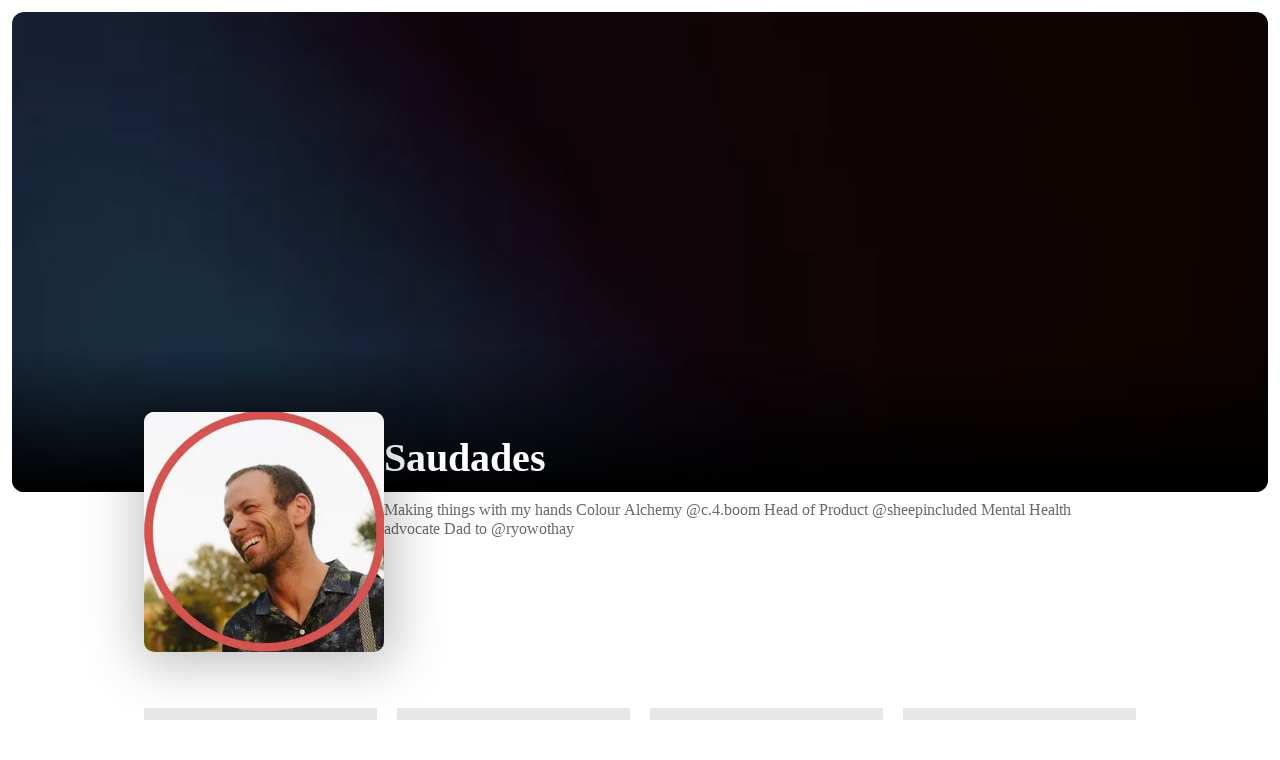

--- FILE ---
content_type: text/html; charset=utf-8
request_url: https://pietra.store/s/saudades
body_size: 4365
content:
<!DOCTYPE html><html lang="en"><head><meta charSet="utf-8"/><meta name="mobile-web-app-capable" content="yes"/><meta name="apple-mobile-web-app-title" content="pietra-website"/><title>Saudades | Pietra</title><meta name="viewport" content="width=device-width, initial-scale=1, user-scalable=0, user-scalable=yes"/><meta hid="title" name="title" content="Saudades | Pietra"/><meta hid="description" name="description" content="Making things with my hands 
Colour Alchemy @c.4.boom
Head of Product @sheepincluded
Mental Health advocate 
Dad to @ryowothay "/><meta hid="og:title" name="og:title" property="og:title" content="Saudades | Pietra"/><meta hid="og:description" name="og:description" property="og:description" content="Making things with my hands 
Colour Alchemy @c.4.boom
Head of Product @sheepincluded
Mental Health advocate 
Dad to @ryowothay "/><meta hid="og:type" name="og:type" property="og:type" content="website"/><meta hid="og:site_name" name="og:site_name" property="og:site_name" content="Pietra"/><meta hid="og:image" name="og:image" property="og:image" content="https://d151315muslonm.cloudfront.net/public/file_uploads/catalog/bb7a075ba745015b10811a7f529a41801edeb8f2.jpg?width=300"/><meta hid="og:url" name="og:url" property="og:url" content="https://pietra.store"/><meta hid="twitter:title" name="twitter:title" content="Saudades | Pietra"/><meta hid="twitter:description" name="twitter:description" content="Making things with my hands 
Colour Alchemy @c.4.boom
Head of Product @sheepincluded
Mental Health advocate 
Dad to @ryowothay "/><meta hid="twitter:image" name="twitter:image" content="https://d151315muslonm.cloudfront.net/public/file_uploads/catalog/bb7a075ba745015b10811a7f529a41801edeb8f2.jpg?width=300"/><meta hid="twitter:image:alt" name="twitter:image:alt" content="Launch Your Creative Business | Pietra"/><meta name="twitter:card" content="summary"/><meta name="twitter:site" content="@shoppietra"/><meta name="twitter:creator" content="@shoppietra"/><link rel="canonical" href=""/><meta name="next-head-count" content="21"/><link rel="preload" href="/_next/static/css/a31f93eca45ace89.css" as="style"/><link rel="stylesheet" href="/_next/static/css/a31f93eca45ace89.css" data-n-g=""/><link rel="preload" href="/_next/static/css/d17d7fcf786cce12.css" as="style"/><link rel="stylesheet" href="/_next/static/css/d17d7fcf786cce12.css" data-n-p=""/><link rel="preload" href="/_next/static/css/7cf6003fc2d11b3a.css" as="style"/><link rel="stylesheet" href="/_next/static/css/7cf6003fc2d11b3a.css"/><link rel="preload" href="/_next/static/css/c0f38c60b24f488c.css" as="style"/><link rel="stylesheet" href="/_next/static/css/c0f38c60b24f488c.css"/><noscript data-n-css=""></noscript><script defer="" nomodule="" src="/_next/static/chunks/polyfills-c67a75d1b6f99dc8.js"></script><script defer="" src="/_next/static/chunks/6382-e056da5ea270f827.js"></script><script defer="" src="/_next/static/chunks/4749-6e91b35e84e86d0f.js"></script><script defer="" src="/_next/static/chunks/4306-3ca42aa7da5c22dd.js"></script><script defer="" src="/_next/static/chunks/7451.46a3e4c95765f1fc.js"></script><script defer="" src="/_next/static/chunks/9075.b9d36205ff882504.js"></script><script src="/_next/static/chunks/webpack-ec444946f0ca3b65.js" defer=""></script><script src="/_next/static/chunks/framework-828c9eae9196f09e.js" defer=""></script><script src="/_next/static/chunks/main-64fcdf4f700644da.js" defer=""></script><script src="/_next/static/chunks/pages/_app-d9e7762c21c10578.js" defer=""></script><script src="/_next/static/chunks/29107295-85cbc94267b9884f.js" defer=""></script><script src="/_next/static/chunks/4055-7467e2d8a58b8a4d.js" defer=""></script><script src="/_next/static/chunks/1482-5380a136e6e07e13.js" defer=""></script><script src="/_next/static/chunks/4089-50ac1631ddf2b627.js" defer=""></script><script src="/_next/static/chunks/pages/s/%5Bhandle%5D-2d48e7c834df92bb.js" defer=""></script><script src="/_next/static/ey9je5Mk6rMro2z0f97PC/_buildManifest.js" defer=""></script><script src="/_next/static/ey9je5Mk6rMro2z0f97PC/_ssgManifest.js" defer=""></script></head><body><div id="__next"><div class="css-eq2x2d pietra-app"><div class="layout"><header class="header hide"><div class="index_globalHeaderWarp__rf2nx"><div class="index_navSection__d1H_g"><div class="index_navSearch___mAK2"><a href="/"><img alt="Pietra" title="Pietra" loading="lazy" width="40" height="11" decoding="async" data-nimg="1" class="index_sparkStone__JOb6l" style="color:transparent" srcSet="/images/layouts/spark-stone-logo.png 1x, /images/layouts/spark-stone-logo.png 2x" src="/images/layouts/spark-stone-logo.png"/></a><div class="index_searchContainer__9dqOI"><span class="index_searchButton__Px9nu"><span role="img" aria-label="search" class="anticon anticon-search"><svg viewBox="64 64 896 896" focusable="false" data-icon="search" width="1em" height="1em" fill="currentColor" aria-hidden="true"><path d="M909.6 854.5L649.9 594.8C690.2 542.7 712 479 712 412c0-80.2-31.3-155.4-87.9-212.1-56.6-56.7-132-87.9-212.1-87.9s-155.5 31.3-212.1 87.9C143.2 256.5 112 331.8 112 412c0 80.1 31.3 155.5 87.9 212.1C256.5 680.8 331.8 712 412 712c67 0 130.6-21.8 182.7-62l259.7 259.6a8.2 8.2 0 0011.6 0l43.6-43.5a8.2 8.2 0 000-11.6zM570.4 570.4C528 612.7 471.8 636 412 636s-116-23.3-158.4-65.6C211.3 528 188 471.8 188 412s23.3-116.1 65.6-158.4C296 211.3 352.2 188 412 188s116.1 23.2 158.4 65.6S636 352.2 636 412s-23.3 116.1-65.6 158.4z"></path></svg></span></span><input placeholder="Search for a brand, category, person, or product" class="pietra-input css-eq2x2d index_searchInput__sYXO_" type="text" value=""/></div></div></div><div class="index_navSection__d1H_g"><a class="index_navItemWarp__3aQNX" href="/shop/all"><span class="index_navItemText__HLHiz">Shop All</span></a><a class="index_navItemWarp__3aQNX" href="/"><span class="index_navItemText__HLHiz">Discover</span><span role="img" aria-label="caret-down" class="anticon anticon-caret-down"><svg viewBox="0 0 1024 1024" focusable="false" data-icon="caret-down" width="1em" height="1em" fill="currentColor" aria-hidden="true"><path d="M840.4 300H183.6c-19.7 0-30.7 20.8-18.5 35l328.4 380.8c9.4 10.9 27.5 10.9 37 0L858.9 335c12.2-14.2 1.2-35-18.5-35z"></path></svg></span><div class="index_navDropdown__m8chu"></div></a><div class="index_navItemWarp__3aQNX"><span class="index_navItemText__HLHiz">Sell on Pietra</span></div><div class="shopping-car-warp index_cartIcon___0DdI"><div class="shopping-cart-btn-icon"><span class="pietra-badge css-eq2x2d"><img alt="Pietra" title="Pietra" loading="lazy" width="40" height="11" decoding="async" data-nimg="1" class="pietra" style="color:transparent" srcSet="/images/layouts/cart-icon-50.png 1x, /images/layouts/cart-icon-50.png 2x" src="/images/layouts/cart-icon-50.png"/></span></div></div></div></div></header><main class="main hide-header"><div style="display:none"><h1>Saudades | Pietra</h1><h2>Products</h2></div><div class="designer-full-profile id"><div class="gallery"><div class="designer-gallery"><img alt="" loading="lazy" decoding="async" data-nimg="fill" style="position:absolute;height:100%;width:100%;left:0;top:0;right:0;bottom:0;color:transparent" sizes="100vw" srcSet="/images/designer-profile-banner.png 640w, /images/designer-profile-banner.png 750w, /images/designer-profile-banner.png 828w, /images/designer-profile-banner.png 1080w, /images/designer-profile-banner.png 1200w, /images/designer-profile-banner.png 1920w, /images/designer-profile-banner.png 2048w, /images/designer-profile-banner.png 3840w" src="/images/designer-profile-banner.png"/></div></div><div class="content"><div class="designer-information"><div class="designer-primary-information"><div class="avatar-container"><div class="fallback-asset avatar"><img alt="avatar" loading="lazy" width="300" height="300" decoding="async" data-nimg="1" style="color:transparent" srcSet="https://d151315muslonm.cloudfront.net/public/file_uploads/catalog/bb7a075ba745015b10811a7f529a41801edeb8f2.jpg?format=auto&amp;width=384&amp;quality=75 1x, https://d151315muslonm.cloudfront.net/public/file_uploads/catalog/bb7a075ba745015b10811a7f529a41801edeb8f2.jpg?format=auto&amp;width=640&amp;quality=75 2x" src="https://d151315muslonm.cloudfront.net/public/file_uploads/catalog/bb7a075ba745015b10811a7f529a41801edeb8f2.jpg?format=auto&amp;width=640&amp;quality=75"/></div><div class="avatar-video-wrap"><video muted="" controlsList="nodownload" x-webkit-airplay="allow" playsinline="" webkit-playsinline="true" width="100%" height="100%" preload="metadata" class="avatar-video" poster="https://static.pietrastudio.com/public/file_uploads/catalog/bb7a075ba745015b10811a7f529a41801edeb8f2.jpg"></video></div></div><div class="info-container"><div class="inline"><span class="name">Saudades</span></div><div class="description" style="--line-clamp:6">Making things with my hands 
Colour Alchemy @c.4.boom
Head of Product @sheepincluded
Mental Health advocate 
Dad to @ryowothay </div><div class="buttons-and-tags"><span class="action-button" style="display:none">Join email list</span></div></div></div></div><div class="shop-tab-outer"><div class="shop-tab-frame empty"><div class="row"><div class="empty-product"><div class="product-grid-item empty">Coming Soon</div></div><div class="empty-product"><div class="product-grid-item empty">Coming Soon</div></div><div class="empty-product"><div class="product-grid-item empty">Coming Soon</div></div><div class="empty-product"><div class="product-grid-item empty">Coming Soon</div></div></div></div></div></div><div class="footer"><span>Powered By </span><a href="https://creators.pietrastudio.com">Pietra</a></div></div></main><footer class="footer hide"><div class="global-footer-warp"><img alt="Pietra Creator Marketplace" title="Pietra Creator Marketplace" loading="lazy" width="193" height="48" decoding="async" data-nimg="1" class="logo" style="color:transparent" srcSet="/images/layouts/footer-logo.png 1x, /images/layouts/footer-logo.png 2x" src="/images/layouts/footer-logo.png"/><div class="section"><a target="_blank" class="link" href="https://www.instagram.com/shoppietra">Instagram</a><a target="_blank" class="link" href="https://www.tiktok.com/@shoppietra">TikTok</a></div></div></footer></div></div></div><script><!--googleoff:all--></script><script id="__NEXT_DATA__" type="application/json">{"props":{"pageProps":{"storeDetails":{"id":22454,"handle":"saudades","title":"Saudades","avatarUrl":"https://static.pietrastudio.com/public/file_uploads/catalog/bb7a075ba745015b10811a7f529a41801edeb8f2.jpg","logo":null,"video":null,"headerLogo":null,"ourStory":"Making things with my hands \nColour Alchemy @c.4.boom\nHead of Product @sheepincluded\nMental Health advocate \nDad to @ryowothay ","servicesOffered":null,"shippingAndReturnPolicy":null,"experienceNo":0,"mediaUrls":null,"instagram":"alexanderlewis","instagramFollowers":11437,"website":null,"yelpOrGoogle":null,"addressName":"","addressCountry":null,"addressState":null,"addressCity":null,"addressPostalCode":null,"isEnabled":true,"enabledAt":"2022-07-15T07:51:41.000Z","globalSort":0,"existingEcommerceProviders":null,"bannerText":null,"youtubeAccount":null,"youtubeFollowers":null,"tiktokAccount":null,"tiktokFollowers":null,"snapchatAccount":null,"snapchatFollowers":null,"twitterAccount":null,"twitterFollowers":null,"comingSoonData":null,"planType":"TIER_1","hasPaidBlueprintFee":false,"isBlueprintTrail":null,"blueprintSubscriptionId":"sub_1O85gSJD8gBonINsUQvMNtBU","blueprintSubscriptionStatus":"canceled","blueprintSubscriptionPeriodStartAt":"2024-12-02T18:32:00.000Z","blueprintSubscriptionPeriodEndAt":"2025-01-02T18:32:00.000Z","blueprintSubscriptionPausedAt":null,"blueprintSubscriptionBehavior":null,"blueprintSubscriptionResumesAt":null,"blueprintSubscriptionCreatedAt":"2023-11-02T18:32:00.000Z","tags":null,"accountType":"CREATOR","interestedService":"FULL_STACK_SERVICES","interestedServices":["SOURCING","FULFILLMENT","SALES_CHANNEL"],"homepageInterests":null,"identifyYourself":null,"businessPlanCompletedAt":"2021-11-05T15:48:32.000Z","isStorefrontProtected":false,"firstSubscribeDate":"2023-11-02T18:32:00.000Z","firstTransactionDate":"2023-11-02T18:32:00.000Z","connectedToKlaviyo":false,"v2Menus":null,"v2ShopifyApps":null,"v2Modules":null,"v2StripeModules":null,"v2RewardPoints":0,"allowMatchToSupplier":true,"storeFrontTitle":"Saudades","storeFrontAvatarUrl":"https://static.pietrastudio.com/public/file_uploads/catalog/bb7a075ba745015b10811a7f529a41801edeb8f2.jpg","summerOfSourcing":"NOT_ACTIVE","createdAt":"2021-01-20T18:47:59.000Z","updatedAt":"2025-01-02T18:32:28.000Z","deletedAt":null,"externalFields":[{"id":109934,"storeId":22454,"name":"seenHomebaseCard","value":["SOURCE_PRODUCTS"],"createdAt":"2023-11-02T06:59:49.000Z","updatedAt":"2023-11-02T06:59:49.000Z"},{"id":247488,"storeId":22454,"name":"seenModuleLevelEducationalDialog","value":{"SOURCING":true},"createdAt":"2024-08-22T10:56:23.000Z","updatedAt":"2024-08-22T10:56:23.000Z"},{"id":247489,"storeId":22454,"name":"seenProductTourStatuses","value":{"SUPPLIER_PROFILE":true,"SOURCING_MARKETPLACE":true},"createdAt":"2024-08-22T10:56:43.000Z","updatedAt":"2024-08-22T10:57:32.000Z"},{"id":111146,"storeId":22454,"name":"supplierTags","value":{"191156":[{"text":"to respond","color":"#FAEAE6"}]},"createdAt":"2023-11-06T22:35:55.000Z","updatedAt":"2023-11-07T09:41:11.000Z"}],"aiStoreFrontGenerate":null,"config":{"companyLogo":null,"backgroundImage":null,"backgroundColor":null,"customerSupportEmail":null,"enableExchange":false,"returnShippingFee":null},"instagramMediaUrls":[]},"products":[]},"__N_SSP":true},"page":"/s/[handle]","query":{"handle":"saudades"},"buildId":"ey9je5Mk6rMro2z0f97PC","runtimeConfig":{"NEXT_PUBLIC_ENV":"production","NEXT_PUBLIC_STORAGE_PREFIX":"pietra-store","NEXT_PUBLIC_API_HOST":"https://api.pietrastudio.com","NEXT_PUBLIC_GRAPHQL_API_HOST":"https://gw.pietrastudio.com","NEXT_WEBSITE_BASE_URL":"https://pietrastudio.com","NEXT_CREATOR_HUB":"https://creators.pietrastudio.com"},"isFallback":false,"isExperimentalCompile":false,"dynamicIds":[22768,49075],"gssp":true,"scriptLoader":[]}</script><script><!--googleon:all--></script></body></html>

--- FILE ---
content_type: text/css; charset=UTF-8
request_url: https://pietra.store/_next/static/css/a31f93eca45ace89.css
body_size: 2446
content:
@font-face{font-family:Attila-Semibold;font-display:auto;src:local("AttilaSansUniform-Semibold"),url(/fonts/AttilaSansUniform-Semibold.woff2) format("woff2"),url(/fonts/AttilaSansUniform-Semibold.woff) format("woff");font-style:normal;unicode-range:U+000-5ff}@font-face{font-family:Attila-Bold;font-display:auto;src:local("AttilaSansUniform-Bold"),url(/fonts/AttilaSansUniform-Bold.woff2) format("woff2"),url(/fonts/AttilaSansUniform-Bold.woff) format("woff");font-style:normal;unicode-range:U+000-5ff}@font-face{font-family:Attila-Regular;font-display:auto;src:local("AttilaSansUniform-Regular"),url(/fonts/AttilaSansUniform-Regular.woff2) format("woff2"),url(/fonts/AttilaSansUniform-Regular.woff) format("woff");font-style:normal;unicode-range:U+000-5ff}@font-face{font-family:Labil-Regular;font-feature-settings:"calt" off;font-display:auto;src:local("StabilGrotesk-Regular"),url(/fonts/StabilGrotesk-Regular.woff2) format("woff2"),url(/fonts/StabilGrotesk-Regular.woff) format("woff");font-style:normal;unicode-range:U+000-5ff}@font-face{font-family:Labil-Bold;font-feature-settings:"calt" off;font-display:auto;src:local("StabilGrotesk-Bold"),url(/fonts/StabilGrotesk-Bold.woff2) format("woff2"),url(/fonts/StabilGrotesk-Bold.woff) format("woff");font-style:normal;unicode-range:U+000-5ff}@font-face{font-family:Labil Grotesk;font-feature-settings:"calt" off;font-display:swap;src:local("StabilGrotesk-Regular"),url(/fonts/StabilGrotesk-Regular.woff2) format("woff2"),url(/fonts/StabilGrotesk-Regular.woff) format("woff");font-style:normal;font-weight:400;unicode-range:U+000-5ff}@font-face{font-family:Labil Grotesk;font-feature-settings:"calt" off;font-display:swap;src:local("StabilGrotesk-Bold"),url(/fonts/StabilGrotesk-Bold.woff2) format("woff2"),url(/fonts/StabilGrotesk-Bold.woff) format("woff");font-style:normal;font-weight:700;unicode-range:U+000-5ff}#nprogress{pointer-events:none}#nprogress .bar{background:#29d;position:fixed;z-index:1031;top:0;left:0;width:100%;height:2px}#nprogress .peg{display:block;position:absolute;right:0;width:100px;height:100%;box-shadow:0 0 10px #29d,0 0 5px #29d;opacity:1;transform:rotate(3deg) translateY(-4px)}#nprogress .spinner{display:block;position:fixed;z-index:1031;top:15px;right:15px}#nprogress .spinner-icon{width:18px;height:18px;box-sizing:border-box;border-color:#29d transparent transparent #29d;border-style:solid;border-width:2px;border-radius:50%;animation:nprogress-spinner .4s linear infinite}.nprogress-custom-parent{overflow:hidden;position:relative}.nprogress-custom-parent #nprogress .bar,.nprogress-custom-parent #nprogress .spinner{position:absolute}@keyframes nprogress-spinner{0%{transform:rotate(0deg)}to{transform:rotate(1turn)}}:root{--foreground-rgb:0,0,0;--background-start-rgb:214,219,220;--background-end-rgb:255,255,255;--callout-rgb:238,240,241;--callout-border-rgb:172,175,176;--card-rgb:180,185,188;--card-border-rgb:131,134,135;--pietra-yellow:#f9e070;--pietra-spark:#ff5c3c;--pietra-spark-2:#f9f2f1;--pietra-purple:#7d33f7;--pietra-pink:#fbf2f0;--off-white:#fafafa;--off-black:#141414;--pietra-grey-1:#383838;--pietra-grey-2:#6b6b6b;--pietra-grey-3:#a1a1a1;--pietra-grey-4:#e7e7e7;--pietra-grey-5:#f5f5f5;--cream:#f4efe7;--green:#6dab70;--red:#de0000;--pietra-global-header-height:88px;--pietra-global-mobile-header-height:73px;--pietra-branded-header-height:69px;--search-input-height:40px;--border-radius-small:5px;--border-radius:10px;--border-radius-large:20px;--border-radius-circle:50%;--default-box-shadow:0 3px 3px rgba(0,0,0,.25)}*{box-sizing:border-box;padding:0;margin:0}body,html{max-width:100vw;overflow-x:hidden;font-family:Labil-Regular!important;color:#141414;font-feature-settings:"calt" off!important}body{padding:0;margin:0 auto;color:rgb(var(--foreground-rgb));background:#fff;-webkit-font-smoothing:antialiased;-moz-osx-font-smoothing:grayscale}#nprogress .bar{background:var(--pietra-yellow)!important}a{color:inherit;text-decoration:none}@media (prefers-color-scheme:dark){html{color-scheme:dark}}.utility-big{color:#000;font-family:Attila-Semibold;font-size:16px;line-height:18px}.utility-small{color:#141414;font-family:Labil-Regular;font-size:12px;line-height:18px;-webkit-appearance:none}.pietra-pagination-item-active{border-bottom-width:1px!important;border-radius:0!important}.pietra-typography p{margin-bottom:0!important}.pietra-message .pietra-message-notice .pietra-message-notice-content{border-radius:0;padding:12px 16px;background:#141414;color:#fff}.pietra-message .pietra-message-notice .ant-message-custom-content>.anticon{vertical-align:text-bottom;-webkit-margin-end:8px;margin-inline-end:8px;font-size:16px;color:#fff}@media (min-width:320px){.h1,.xl-headline,h1{font-size:42px}.h1,.h2,.xl-headline,h1,h2{color:#000;font-family:Attila-Semibold;line-height:100%;font-weight:400}.h2,h2{font-size:34px}.h3,h3{color:#141414;font-family:Attila-Semibold;font-size:22px;line-height:100%;font-weight:400}.body-text{font-family:Labil-Regular}.body-text,.body-title{color:#141414;font-size:17px;line-height:22px}.body-title{font-family:Labil-Bold}.body-text-small,body,html{color:#141414;font-family:Labil-Regular!important;font-size:15px!important;line-height:20px!important;font-feature-settings:"calt" off!important}}@media (min-width:768px){.xl-headline{font-size:75px;color:#000}.h1,.xl-headline,h1{font-family:Attila-Semibold;line-height:100%}.h1,h1{color:#141414;font-size:60px}.h2,h2{font-size:42px}.h2,.h3,h2,h3{color:#000;font-family:Attila-Semibold;line-height:100%}.h3,h3{font-size:24px}.body-text{color:#141414;font-family:Labil-Regular;font-size:15px;line-height:20px}.body-text-small,body,html{color:#141414;font-family:Labil-Regular!important;font-size:13px!important;line-height:18px;font-feature-settings:"calt" off!important}}.--white-filter{filter:invert(100%) sepia(67%) saturate(216%) hue-rotate(351deg) brightness(118%) contrast(100%)}@media screen and (min-width:300px){.layout{display:flex;flex-direction:column;justify-content:space-between;align-items:center;min-height:100vh;width:100%;padding:0;margin:0 auto}.layout .footer,.layout .header{position:relative;width:100%;z-index:999}.layout .footer.hide,.layout .header.hide{display:none}.layout .main{position:relative;width:100%;flex:1 1;margin-top:calc(var(--pietra-global-header-height) - 2px)}.layout .main.mobile{margin-top:var(--pietra-global-mobile-header-height)}.layout .main.hide-header{margin-top:0}.password-protection{width:100%;max-width:500px;display:flex;flex-direction:column;gap:32px;padding:0}.password-protection>.content{background:#fff;border-radius:12px;border:1px solid #e8e8ea;padding:32px;display:flex;flex-direction:column;align-items:center;gap:32px;text-align:center}.password-protection>.content>.logo{height:136px;width:136px;object-fit:cover;border-radius:100%}.password-protection>.content>.title{display:flex;flex-direction:column;font-family:Labil Grotesk;font-weight:700;font-size:26px;line-height:26px;color:#000}.password-protection>.content>.input-container{width:100%;display:flex;padding:0;gap:16px;row-gap:8px;flex-wrap:wrap}.password-protection>.content>.input-container .password-input{border-radius:6px;text-align:center;background:#f2f2ed;font-size:16px;font-family:Labil-Regular;line-height:19px;flex-grow:1;padding:12px;border:none;outline:none;color:#000}.password-protection>.content>.input-container>.unlock-button{cursor:pointer;display:flex;align-items:center;justify-content:center;padding:8px 12px;border-radius:6px;width:100%;background:#000}.password-protection>.content>.input-container>.unlock-button>span{font-size:16px;font-family:Labil Grotesk;font-weight:700;line-height:19px;color:#fff}.password-protection>.content>.input-container>.error-message-container{width:100%}.password-protection>.content>.input-container>.error-message-container>span{color:#a0998e;font-family:Labil-Regular;font-size:14px;line-height:17px}.password-protection>.footer{display:flex;flex-direction:column;align-items:center;gap:9px}.password-protection>.footer>.footer-text{color:#a0998e;font-family:Labil-Regular;font-size:14px;line-height:17px}.password-protection>.footer>.branding{display:flex;align-items:center;justify-content:flex-start;gap:40px}.password-protection>.footer>.branding>.logo>.pietra{width:62px;height:auto}.password-protection>.footer>.branding>.social-links{display:flex;align-items:center;justify-content:flex-start;gap:8px}.password-protection>.footer>.branding>.social-links>a>img{width:14px;height:14px}}@media screen and (min-width:600px){.password-protection>.content{align-items:flex-start;text-align:left}.password-protection>.content>.input-container .password-input{text-align:left;width:24%}.password-protection>.content>.input-container>.unlock-button{width:76px}.password-protection>.footer{align-items:flex-start}}.index_errorPageContainer__RpFBT{background:#f4efe7;display:flex;flex-direction:column;text-align:center;align-items:center;justify-content:center;width:100%;height:92vh;color:#000}.index_errorPageContainer__RpFBT>img{height:180px;margin-top:3.5rem}.index_errorPageContainer__RpFBT>span{font-size:16px}.index_errorPageContainer__RpFBT>span a{color:#141414;text-decoration:underline!important;margin:0 5px}.index_errorPageContainer__RpFBT>.index_title__BWll4{margin:0;padding-bottom:1.5rem;font-size:42px}@media (min-width:320px){.index_errorPageContainer__RpFBT{padding:2rem}}@media (min-width:801px){.index_errorPageContainer__RpFBT{padding:3rem 4rem}.index_errorPageContainer__RpFBT>span{width:80%}.index_errorPageContainer__RpFBT .index_shopCustomizeCards__yMw4G>.index_card__cb3Vm{width:250px}.index_errorPageContainer__RpFBT .index_shopCustomizeCards__yMw4G>.index_card__cb3Vm .index_fallback-asset__LlYLO{height:300px}}
/*# sourceMappingURL=a31f93eca45ace89.css.map*/

--- FILE ---
content_type: text/css; charset=UTF-8
request_url: https://pietra.store/_next/static/css/d17d7fcf786cce12.css
body_size: 3816
content:
@media screen and (min-width:300px){.password-protected-page{min-height:100svh;background:#f2f2ed;display:flex;justify-content:center;padding:50px 1rem;align-items:center}}@media screen and (min-width:600px){.password-protected-page{padding-top:110px;align-items:unset}}.designer-full-profile{position:relative;width:100%;background:#fff;overflow-x:hidden}@media screen and (max-width:768px){.designer-full-profile{padding-top:1rem}}.designer-full-profile>.top-banner{position:absolute;top:24px;left:50%;transform:translateX(-50%);width:calc(100% - 48px);border-radius:8px;background:rgba(0,0,0,.6);-webkit-backdrop-filter:blur(12px);backdrop-filter:blur(12px);z-index:1}.designer-full-profile>.top-banner>span{font-family:Labil Grotesk;font-size:16px;font-style:normal;font-weight:700;line-height:normal;text-align:center}@media screen and (max-width:768px){.designer-full-profile>.top-banner{position:relative;background:#000!important;top:0;width:calc(100% - 2rem);padding-right:48px}.designer-full-profile>.top-banner>span{font-size:14px;font-weight:500;text-align:left}}.designer-full-profile .gallery{position:relative;width:100%;height:480px}.designer-full-profile>.content{position:relative;display:flex;flex-direction:column;align-items:center;padding:0 10%;margin-top:-120px;z-index:1}.designer-full-profile>.content>.designer-information{display:flex;flex-wrap:wrap;justify-content:space-between;align-items:flex-start;padding:40px 0;width:100%}.designer-full-profile>.content>.designer-information>.designer-primary-information{width:100%;gap:65px;display:flex;padding:0 16px;justify-content:flex-start;align-items:flex-start;flex-direction:row}@media screen and (max-width:768px){.designer-full-profile>.content>.designer-information>.designer-primary-information{flex-direction:column;align-items:flex-start;padding:0;gap:24px}}.designer-full-profile>.content>.designer-information>.designer-primary-information>.avatar-container{position:relative;width:240px;height:240px;border-radius:var(--border-radius);background:#fff;overflow:hidden;box-shadow:2px 4px 53px 8px rgba(0,0,0,.25);cursor:pointer}.designer-full-profile>.content>.designer-information>.designer-primary-information>.avatar-container>.avatar{object-fit:cover;width:100%;height:100%}.designer-full-profile>.content>.designer-information>.designer-primary-information>.avatar-container>.avatar.placeholder{width:80%;height:80%;object-fit:unset}.designer-full-profile>.content>.designer-information>.designer-primary-information>.avatar-container>.avatar-video-wrap{position:absolute;left:0;top:0;width:100%;aspect-ratio:1;display:none;transition:all .3s ease}.designer-full-profile>.content>.designer-information>.designer-primary-information>.avatar-container>.avatar-video-wrap.mobile{display:none}.designer-full-profile>.content>.designer-information>.designer-primary-information>.avatar-container>.avatar-video-wrap>video{width:100%;height:100%;object-fit:cover}.designer-full-profile>.content>.designer-information>.designer-primary-information>.avatar-container>.video-play-btn{position:absolute;top:12px;right:12px;border-radius:1000px;background:rgba(0,0,0,.8);-webkit-backdrop-filter:blur(40px);backdrop-filter:blur(40px);display:flex;justify-content:center;align-items:center}@media screen and (max-width:768px){.designer-full-profile>.content>.designer-information>.designer-primary-information>.avatar-container>.video-play-btn{top:6px;right:6px}}.designer-full-profile>.content>.designer-information>.designer-primary-information>.avatar-container.play>.avatar-video-wrap{display:block}.designer-full-profile>.content>.designer-information>.designer-primary-information>.info-container{display:flex;flex:1 1;flex-direction:column;align-items:flex-start;margin-top:24px;justify-content:center}.designer-full-profile>.content>.designer-information>.designer-primary-information>.info-container>.description{padding-right:10px;min-height:78px;font-size:16px;margin:1.5rem 0 0;line-height:19px;text-wrap:wrap;color:var(--pietra-grey-2);cursor:pointer;overflow:hidden;text-overflow:ellipsis;display:-webkit-box;-webkit-box-orient:vertical;line-clamp:var(--line-clamp,6);-webkit-line-clamp:var(--line-clamp,6);transition:all .3s linear}.designer-full-profile>.content>.designer-information>.designer-primary-information>.info-container>.buttons-and-tags{display:flex;align-items:center;margin:1.5rem 0 0;justify-content:center;text-align:center;gap:12px;flex-wrap:wrap}.designer-full-profile>.content>.designer-information>.designer-primary-information>.info-container>.buttons-and-tags>.tag{border-radius:var(--border-radius-large);padding:9px 15px;background:#ddeefd}.designer-full-profile>.content>.designer-information>.designer-primary-information>.info-container>.buttons-and-tags>.action-button{padding:9px 16px;font-family:Labil-Bold;background:#000;color:#fff;cursor:pointer;-webkit-user-select:none;-moz-user-select:none;user-select:none;border-radius:8px;overflow:hidden}.designer-full-profile>.content>.designer-information>.designer-primary-information>.info-container>.buttons-and-tags>.action-button:hover{opacity:.85}.designer-full-profile>.content>.designer-information>.designer-primary-information>.info-container>.inline{display:flex;align-items:center;justify-content:center}.designer-full-profile>.content>.designer-information>.designer-primary-information>.info-container>.inline>.name{font-family:Labil Grotesk;margin:0;font-weight:700;font-size:40px;line-height:1.1;color:#fff}@media screen and (max-width:768px){.designer-full-profile>.content>.designer-information>.designer-primary-information>.info-container>.inline>.name{color:#000}}.designer-full-profile>.content>.shop-tab-outer{padding-bottom:0}.designer-full-profile>.content>.shop-tab-outer>.shop-tab-frame{border:none}.designer-full-profile>.footer{font-family:Labil-Bold;text-align:center;background:#f5f5f5;padding:36px 1.5rem 48px;color:#b1b1b1}.designer-full-profile>.footer>a{text-decoration:underline}.page-top-banner-wrap{position:relative;display:flex;justify-content:space-between;align-items:center;background:linear-gradient(91deg,#ff4a4a 13.18%,#e9aa4b 73.02%);padding:14px 12px;gap:16px}@media screen and (max-width:768px){.page-top-banner-wrap{padding:20px 12px}}.page-top-banner-wrap>.close-btn{color:#fff}.page-top-banner-wrap>.close-btn:hover{color:#fff!important}.page-top-banner-wrap.hide{display:none}.page-top-banner-content{display:flex;justify-content:center;align-items:center;gap:16px;flex:1 1}@media screen and (max-width:768px){.page-top-banner-content{align-items:flex-start}}.page-top-banner-content .text{color:var(--off-white,#fff);font-family:Labil Grotesk;font-size:14px;font-style:normal;font-weight:700;line-height:normal}@media screen and (max-width:768px){.page-top-banner-content .text{font-weight:500}}.page-top-banner-content .more-btn{display:flex;width:-moz-fit-content;width:fit-content;flex-direction:row-reverse;justify-content:center;align-items:center;gap:6px;color:var(--pietra-white-1,#fff);text-align:center;font-family:Labil Grotesk;font-size:14px;font-style:normal;font-weight:700;line-height:normal}.page-top-banner-content .more-btn:hover{text-decoration:underline}.page-top-banner-content-inner{display:flex;gap:16px}@media screen and (max-width:768px){.page-top-banner-content-inner{flex-direction:column;align-items:flex-start;gap:8px}}@media screen and (max-width:600px){.designer-full-profile{padding-top:1rem}.designer-full-profile>.content{padding:0;margin-top:-78px}.designer-full-profile>.content>.gallery{margin-top:0}.designer-full-profile>.content>.designer-information{display:flex;justify-content:space-between;align-items:flex-start;padding:24px 1rem;width:100%}.designer-full-profile>.content>.designer-information>.designer-primary-information{display:flex;flex-direction:column;width:100%}.designer-full-profile>.content>.designer-information>.designer-primary-information>.avatar-container{width:110px;height:110px;margin-left:1.5rem}.designer-full-profile>.content>.designer-information>.designer-primary-information>.info-container{flex-grow:1;padding:0;width:auto;align-items:flex-start;margin-top:0}.designer-full-profile>.content>.designer-information>.designer-primary-information>.info-container>.buttons-and-tags{margin:1rem 0 0;gap:.5rem}.designer-full-profile>.content>.designer-information>.designer-primary-information>.info-container>.buttons-and-tags>.tag{font-size:11px;padding:3px 11px}.designer-full-profile>.content>.designer-information>.designer-primary-information>.info-container>.buttons-and-tags>.action-button{font-size:14px;padding:8px 16px}.designer-full-profile>.content>.designer-information>.designer-primary-information>.info-container>.inline{display:flex;flex-direction:row;align-items:center}.designer-full-profile>.content>.designer-information>.designer-primary-information>.info-container>.inline>.name{text-align:left;margin:0 5px 5px 0;font-size:20px}.designer-full-profile>.content>.designer-information>.designer-primary-information>.info-container>.inline>.location{font-size:12px;margin:0 .5rem 5px;padding-left:.5rem;transform:translateX(-2px)}.designer-full-profile>.content>.designer-information>.designer-primary-information>.info-container>.description{margin-top:10px;padding:0}.designer-full-profile>.content>.designer-information>.designer-primary-information>.info-container>.description>.pietra-typography{font-size:14px}}.top-banner{display:flex;align-items:center;justify-content:center}.top-banner>span{text-align:center;font-size:14px}.top-banner>.close-btn{position:absolute;right:1rem;top:50%;transform:translateY(-50%);color:#fff}.top-banner>.close-btn:hover{color:var(--pietra-spark)!important}@media (min-width:320px){.top-banner{padding:1rem}}@media (min-width:801px){.top-banner{padding:0 1rem;height:3rem}}.designer-gallery{position:relative;display:block;padding:0;margin:12px 12px 0;background:#fafafa;height:480px;border-radius:12px;overflow:hidden}.designer-gallery:after{content:"";position:absolute;-webkit-backdrop-filter:blur(1px);backdrop-filter:blur(1px);background:linear-gradient(180deg,transparent 0,#000);overflow:hidden;bottom:0;left:0;right:0;border-top-left-radius:12px;border-bottom-right-radius:12px;height:30%}.designer-gallery .gallery-carousel{position:relative;width:100%}.designer-gallery .gallery-carousel .slick-list{position:relative;width:100%;height:480px}.designer-gallery .gallery-carousel .slick-list .slick-slide{height:480px;padding:0 6px}.designer-gallery .gallery-carousel .slick-list .slick-slide:first-child{padding-left:0}.designer-gallery .gallery-carousel .slick-list .slick-slide:last-child{padding-right:0}@media screen and (max-width:600px){.designer-gallery .gallery-carousel .slick-list .slick-slide{padding:0}}.designer-gallery .gallery-carousel .slick-list .slick-slide img{width:100%;height:480px;border-radius:12px;object-fit:cover;overflow:hidden;-webkit-user-select:none;-moz-user-select:none;user-select:none}.designer-gallery .gallery-carousel .slick-list .slick-slide img:focus-visible{display:none}.designer-gallery .slick-arrow{box-shadow:var(--default-box-shadow);border-radius:var(--border-radius-circle);background:rgba(0,0,0,.45);transition:all .2s ease-in;z-index:2}.designer-gallery .slick-arrow:before{display:none}.designer-gallery .slick-arrow img{position:absolute;top:50%;left:50%;transform:translate(-50%,-50%)}.designer-gallery .slick-arrow:hover{background:rgba(0,0,0,.85)}.designer-gallery .slick-prev{left:1rem;width:30px;height:30px}.designer-gallery .slick-next{margin-top:-10px;right:1rem;width:30px;height:30px}@media screen and (max-width:600px){.designer-full-profile .gallery,.designer-gallery{height:160px}.designer-gallery .gallery-carousel .slick-list,.designer-gallery .gallery-carousel .slick-list .slick-track{height:160px!important}}.fallback-asset{height:100%;width:100%}.fallback-asset img,.fallback-asset video{width:100%;height:100%;object-fit:cover}.fallback-asset img:hover,.fallback-asset video:hover{cursor:pointer}.fallback-asset .fade-enter-active{transition:opacity .75s ease-in-out}.fallback-asset .fade-enter-to{opacity:1}.fallback-asset .fade-enter{opacity:0}.shop-tab-outer{width:100%;display:flex;flex-direction:column;padding:16px;gap:24px}.shop-tab-outer>.product-search-container{display:flex;justify-content:space-between;align-items:center;gap:12px}.shop-tab-outer>.product-search-container>.pietra-input-affix-wrapper{border:1px solid var(--pietra-grey-6,#f5f5f5);background:var(--pietra-grey-6,#f5f5f5);border-radius:100px;width:100%;max-width:540px}.shop-tab-outer>.product-search-container>.pietra-input-affix-wrapper>input{background:transparent}.shop-tab-outer>.product-search-container>.product-count{text-align:right;width:120px;overflow:hidden;color:var(--pietra-grey-3,#a1a1a1);text-overflow:ellipsis;font-family:Labil Grotesk;font-size:16px;font-style:normal;font-weight:500;line-height:normal}@media (max-width:568px){.shop-tab-outer .item-search-input-box{width:50vw}}.shop-tab-outer>.no-products-found{margin:1rem 2rem}.shop-tab-outer>.shop-tab-frame{display:flex;flex-direction:column;background:#fff}.shop-tab-outer>.shop-tab-frame .row{display:inline-grid;width:100%;margin-bottom:1rem}@media (min-width:320px){.shop-tab-outer>.shop-tab-frame{padding:0 0 40px}.shop-tab-outer>.shop-tab-frame .row{grid-gap:1rem;grid-template-columns:repeat(2,1fr)}.shop-tab-outer>.shop-tab-frame>.no-results{display:flex;justify-content:center;font-size:16px;color:var(--pietra-grey-2)}}@media (min-width:980px){.shop-tab-outer>.shop-tab-frame .row{grid-template-columns:repeat(3,1fr)}.shop-tab-outer>.shop-tab-frame>.no-results{padding:24px;font-size:20px}}@media (min-width:1280px){.shop-tab-outer>.shop-tab-frame{margin:0}.shop-tab-outer>.shop-tab-frame .row{grid-template-columns:repeat(4,1fr);grid-gap:1.5rem}}.shop-tab-outer .spinner{margin:2rem auto}@media (min-width:320px){.shop-tab-outer>.designer-gallery{padding:0}}@media (min-width:801px){.shop-tab-outer>.designer-gallery{padding:0}.shop-tab-outer>.designer-gallery>.title{margin-bottom:1rem}}.product-grid-item.empty{background:var(--pietra-grey-4);display:flex;align-items:center;text-align:center;justify-content:center;font-size:20px;font-family:Labil-Bold;text-transform:uppercase;height:350px}.product-grid-item{position:relative}.product-grid-item>.tooltip-avatar{position:absolute;top:-50px;left:-45px;z-index:5}.product-grid-item>.inner{height:100%;background:#fff;cursor:pointer}.product-grid-item>.inner>.default-view{display:flex;flex-direction:column;justify-content:flex-start;position:relative}.product-grid-item>.inner>.default-view>.shop-item-image{width:100%;aspect-ratio:1;position:relative;border-radius:12px;overflow:hidden}.product-grid-item>.inner>.default-view>.shop-item-image>.image-1{background:#fff;width:100%;height:100%;object-fit:cover;z-index:1}.product-grid-item>.inner>.default-view>.shop-item-image>.image-2{background:#fff;width:100%;height:100%;object-fit:cover;opacity:0;transition:all .2s ease-in;position:absolute;z-index:2}.product-grid-item>.inner>.default-view>.shop-item-image:hover{cursor:pointer}.product-grid-item>.inner>.default-view>.shop-item-image:hover>.image-2{opacity:1}.product-grid-item>.inner>.default-view>.product-info{display:flex;align-items:flex-start;justify-content:space-between}.product-grid-item>.inner>.default-view>.product-info>.left{display:flex;flex-direction:column}.product-grid-item>.inner>.default-view>.product-info>.left>.name{font-family:Labil Grotesk;font-weight:700;line-height:1.2;color:#000}.product-grid-item>.inner>.default-view>.product-info>.left>.item-name{font-family:Labil Grotesk;font-weight:700;margin-top:5px;color:#000;text-transform:capitalize;margin-bottom:0}.product-grid-item>.inner>.default-view>.product-info>.left>.price-wrapper{display:flex;margin-top:3px}.product-grid-item>.inner>.default-view>.product-info>.left>.price-wrapper>.price{margin-right:15px;color:#000}.product-grid-item>.inner>.default-view>.designer-info{display:flex;align-items:center}.product-grid-item>.inner>.default-view>.designer-info>.text{display:flex;flex-direction:column}.product-grid-item>.inner>.default-view>.designer-info>.text>span{text-transform:none}.product-grid-item>.inner>.default-view>.designer-info>.customize-text{display:flex;flex-direction:column}.product-grid-item>.inner>.default-view>.designer-info>.customize-text>span{text-transform:none}.product-grid-item .truncate-overflow{max-height:54px;overflow:hidden}@media (min-width:320px){.product-grid-item{height:auto}.product-grid-item>.tooltip-avatar{top:-55px;left:-50px}.product-grid-item .default-view>.v-select{width:80%}.product-grid-item .default-view>.product-info{padding:1rem .5rem 0}.product-grid-item .default-view>.product-info>.left>.price-wrapper{flex-direction:column}.product-grid-item .default-view>.product-info>.sold-out-tag{border-radius:var(--border-radius-small);position:absolute;top:calc(1rem + 5px);right:5px;background:var(--pietra-spark);color:#fff;padding:4px 11px;font-size:12px;white-space:nowrap;z-index:1}.product-grid-item .default-view>.designer-info{padding:0 1rem 1.5rem}}@media (min-width:568px){.product-grid-item>.tooltip-avatar{top:-50px;left:-45px}.product-grid-item .default-view>.v-select{top:0}.product-grid-item .default-view>.product-info{padding:0 2rem 1rem}.product-grid-item .default-view>.product-info>.left>.price-wrapper{flex-direction:row}.product-grid-item .default-view>.product-info>.sold-out-tag{color:var(--pietra-spark);border:1px solid var(--pietra-spark);background:transparent;position:static;top:auto;right:auto}.product-grid-item .default-view>.designer-info{padding:0 2rem 1.5rem}}@media (min-width:801px){.product-grid-item .default-view>.v-select{top:1rem;width:15rem}.product-grid-item .default-view>.product-info{padding:1rem 0 1.5rem}.product-grid-item .default-view>.designer-info{padding:0 1.5rem 2rem}}@keyframes loadingGridItem{0%{background-position:100% 0}to{background-position:0 0}}.tooltip-avatar{position:absolute;width:150px;height:120px;display:flex;flex-direction:column-reverse;align-items:center}.tooltip-avatar>.tooltip-element{transition:all .3s ease-in-out;transform:translateY(8px);opacity:0;visibility:hidden;z-index:1;width:100%;cursor:pointer;display:flex;flex-direction:column;align-items:center}.tooltip-avatar>.tooltip-element>.tooltip{z-index:2;padding:1rem 1.5rem;background:var(--pietra-spark);text-align:center}.tooltip-avatar>.tooltip-element>.tooltip>.go-to-shop{background:var(--pietra-spark);color:#fff;text-decoration:underline;font-size:14px}.tooltip-avatar>.tooltip-element>.arrow{z-index:1;border:solid var(--pietra-spark);background:var(--pietra-spark);border-width:0 3px 3px 0;padding:10px;transform:rotate(45deg) translate(-14px,-10px);-webkit-transform:rotate(45deg) translate(-14px,-10px)}.tooltip-avatar>.tooltip-element:hover{visibility:visible;opacity:1}.tooltip-avatar>.avatar{cursor:pointer;z-index:2}.tooltip-avatar>.avatar img{transition:all .3s ease;border-radius:100%;border:2px solid #fff;width:42px;height:42px;object-fit:cover}.tooltip-avatar>.avatar:hover img{border:2px solid var(--pietra-spark)}.tooltip-avatar>.avatar:hover+.tooltip-element{visibility:visible;opacity:1}@media screen and (max-width:600px){.tooltip-avatar>.avatar img{width:35px;height:35px}}.email-signup .pietra-modal-content{padding:0;border-radius:12px;overflow:hidden}.email-signup .dialog-inner>.inner{display:flex;flex-direction:row;width:100%;height:100%}.email-signup .dialog-inner>.inner>.left{display:flex;align-items:center;justify-content:center;background:var(--pietra-grey-4)}.email-signup .dialog-inner>.inner>.left>.image{position:relative;width:250px;height:250px;display:flex;align-items:center;justify-content:center;overflow:hidden}.email-signup .dialog-inner>.inner>.left>.image.has-border{border:2px solid var(--pietra-grey-4);border-radius:12px}.email-signup .dialog-inner>.inner>.left img{width:100%;height:auto;max-height:100%;object-fit:cover}.email-signup .dialog-inner>.inner>.right{display:flex;flex-direction:column;justify-content:center}.email-signup .dialog-inner>.inner>.right .title,.email-signup .dialog-inner>.inner>.right>.thanks{margin:0 0 10%;font-size:28px;text-align:center;font-family:Labil Grotesk;font-weight:700;font-style:normal;line-height:1.1}.email-signup .dialog-inner>.inner>.right>.subtitle{margin:0 0 10%;font-size:16px;text-align:center}.email-signup .dialog-inner>.inner>.right>.email-input-field{border:1px solid var(--pietra-grey-4);width:100%;height:3rem;padding:5px 10px;margin-bottom:10%;border-radius:8px}.email-signup .dialog-inner>.inner>.right>.action-button{background:#000;color:#fff;height:auto;padding:1rem 3rem;font-size:18px;font-family:Labil Grotesk;font-weight:700;text-align:center;border-radius:8px;cursor:pointer}.email-signup .dialog-inner>.inner>.right>.action-button:hover{opacity:.85}.email-signup .dialog-inner>.inner>.right>.no-thanks{margin-top:1.5rem;text-decoration:none;text-align:center;font-family:Labil Grotesk;font-size:14px;font-weight:700}.email-signup .dialog-inner>.inner>.right>.no-thanks:hover{cursor:pointer}.email-signup .dialog-inner>.inner>.right>.legal{margin-top:1.5rem}.email-signup .dialog-inner>.inner>.right>.legal>p{font-size:11px;line-height:1.3;text-align:center;font-family:Labil Grotesk;font-weight:700;color:var(--grey)}.email-signup .dialog-inner>.inner>.right>.legal>p>a{color:#141414;text-decoration:underline}.email-signup .dialog-inner>.inner>.right>.legal>p>a:hover{opacity:.85}@media (min-width:320px){.email-signup .dialog-inner>.inner>.left{display:none}.email-signup .dialog-inner>.inner>.left,.email-signup .dialog-inner>.inner>.right{width:100%;height:100%}.email-signup .dialog-inner>.inner>.right{padding:2rem 1.5rem}}@media (min-width:568px){.email-signup .dialog-inner{height:550px}.email-signup .dialog-inner>.inner>.left{display:flex}.email-signup .dialog-inner>.inner>.left,.email-signup .dialog-inner>.inner>.right{width:50%;height:100%}.email-signup .dialog-inner>.inner>.right{padding:0 5%}}
/*# sourceMappingURL=d17d7fcf786cce12.css.map*/

--- FILE ---
content_type: text/css; charset=UTF-8
request_url: https://pietra.store/_next/static/css/7cf6003fc2d11b3a.css
body_size: 3530
content:
.index_globalHeaderWarp__rf2nx{position:fixed;top:0;left:0;width:100%;height:var(--pietra-global-header-height);display:grid;grid-template-columns:repeat(2,1fr);background:var(--pietra-yellow);border:2px solid #000;padding:0 3rem;transition:padding .2s ease}.index_globalHeaderWarp__rf2nx.index_shopPage__u1ERE{padding-left:25px}.index_globalHeaderWarp__rf2nx .index_navSection__d1H_g{display:flex;align-items:center;color:#000}.index_globalHeaderWarp__rf2nx .index_navSection__d1H_g:last-child{justify-content:flex-end}.index_globalHeaderWarp__rf2nx .index_navSection__d1H_g>.index_navSearch___mAK2{display:flex;align-items:center;width:100%}.index_globalHeaderWarp__rf2nx .index_navSection__d1H_g>.index_navSearch___mAK2 .index_sparkStone__JOb6l{cursor:pointer;width:50px;height:50px;object-fit:contain;border-radius:0;background:none;margin-right:1rem}.index_globalHeaderWarp__rf2nx .index_navSection__d1H_g>.index_cartIcon___0DdI{cursor:pointer;margin-left:20px;transform:translateY(2px)}.index_globalHeaderWarp__rf2nx .index_navTitleContainer__0MDHI{cursor:pointer}.index_globalHeaderWarp__rf2nx .index_navTitleContainer__0MDHI .index_catchPhrase__i7VWK{display:flex;flex-direction:column;justify-content:center;padding:0}.index_globalHeaderWarp__rf2nx .index_navTitleContainer__0MDHI .index_catchPhrase__i7VWK .index_retroTitle__aF3PJ{font-size:26px}.index_globalHeaderWarp__rf2nx .index_navTitleContainer__0MDHI .index_catchPhrase__i7VWK>.index_poweredBy__5YjEo{margin-top:3px;font-size:12px}.index_globalHeaderWarp__rf2nx .index_navTitleContainer__0MDHI .index_catchPhrase__i7VWK>.index_poweredBy__5YjEo>.index_logo__mZy6I{margin-left:4px}.index_globalHeaderWarp__rf2nx .index_navTitleContainer__0MDHI .index_catchPhrase__i7VWK>.index_poweredBy__5YjEo>.index_logo__mZy6I>.index_pietra__B5Jgp{width:40px;height:auto}.index_searchContainer__9dqOI{display:flex;height:var(--search-input-height);position:relative;top:auto;margin:0;width:100%;max-width:800px}.index_searchContainer__9dqOI>.index_searchInput__sYXO_{font-family:Labil-Regular;width:100%;outline:none;position:relative;width:-moz-available;height:100%;background:#fff;padding:10px 14px;border:2px solid #000;border-left:none;border-radius:0 10px 10px 0;font-size:14px;color:#000}.index_searchContainer__9dqOI>.index_searchInput__sYXO_::-webkit-input-placeholder{color:#9b9b9b!important;font-style:italic;font-size:16px}.index_searchContainer__9dqOI>.index_searchInput__sYXO_:-moz-placeholder,.index_searchContainer__9dqOI>.index_searchInput__sYXO_::-moz-placeholder{color:#9b9b9b!important;font-style:italic;font-size:16px}.index_searchContainer__9dqOI>.index_searchInput__sYXO_:-ms-input-placeholder{color:#000!important;font-style:italic;font-size:16px}.index_searchContainer__9dqOI>.index_searchButton__Px9nu{height:100%;display:flex;background:#fff;align-items:center;justify-content:center;width:45px;border:2px solid #000;border-right:none;border-top-left-radius:10px;border-bottom-left-radius:10px;margin-right:-3px}.index_searchContainer__9dqOI>.index_searchButton__Px9nu>span{color:#000;font-size:22px!important}.index_searchContainer__9dqOI>.index_searchButton__Px9nu>span:hover{cursor:pointer}.index_searchContainer__9dqOI>.index_searchSuggestionsContainer__bCWqt{position:absolute;top:calc(var(--search-input-height) - 2px);left:10px;background:#fff;display:flex;flex-direction:column;min-width:calc(100% - 22px - 10px);min-height:75px;z-index:3;border:2px solid #000;border-bottom-right-radius:10px;border-bottom-left-radius:10px;padding-bottom:.5rem}.index_searchContainer__9dqOI>.index_searchSuggestionsContainer__bCWqt>.index_wrapper__uS1CW{display:flex;flex-direction:column}.index_searchContainer__9dqOI>.index_searchSuggestionsContainer__bCWqt>.index_wrapper__uS1CW>.index_header__1nmcP{background:var(--off-white);padding:1rem;width:100%}.index_searchContainer__9dqOI>.index_searchSuggestionsContainer__bCWqt>.index_wrapper__uS1CW>.index_suggestion__WqiEt{padding:.65rem 1rem}.index_searchContainer__9dqOI>.index_searchSuggestionsContainer__bCWqt>.index_wrapper__uS1CW>.index_suggestion__WqiEt:hover{cursor:pointer;background:var(--off-white)}.index_searchContainer__9dqOI>.index_searchSuggestionsContainer__bCWqt>.index_wrapper__uS1CW>.index_suggestion__WqiEt:hover a,.index_searchContainer__9dqOI>.index_searchSuggestionsContainer__bCWqt>.index_wrapper__uS1CW>.index_suggestion__WqiEt:hover span{text-decoration:underline}.index_searchContainer__9dqOI>.index_searchSuggestionsContainer__bCWqt>.index_wrapper__uS1CW>.index_suggestion__WqiEt:last-child{margin-bottom:0}.index_searchContainer__9dqOI>.index_searchSuggestionsContainer__bCWqt>.index_wrapper__uS1CW>.index_suggestion__WqiEt>a,.index_searchContainer__9dqOI>.index_searchSuggestionsContainer__bCWqt>.index_wrapper__uS1CW>.index_suggestion__WqiEt>span{display:flex}.index_searchContainer__9dqOI>.index_searchSuggestionsContainer__bCWqt>.index_wrapper__uS1CW>.index_suggestion__WqiEt>.index_store__Xmtan{display:flex;align-items:center}.index_searchContainer__9dqOI>.index_searchSuggestionsContainer__bCWqt>.index_wrapper__uS1CW>.index_suggestion__WqiEt>.index_store__Xmtan>img{border-radius:50%;width:23px;height:23px;object-fit:cover;margin-right:7px}.index_searchContainer__9dqOI>.index_searchSuggestionsContainer__bCWqt>.index_wrapper__uS1CW>.index_suggestion__WqiEt>.index_store__Xmtan>span{margin-top:2px}.index_navItemWarp__3aQNX{cursor:pointer;margin:0 0 0 2rem;padding:20px 0;display:flex;align-items:center;justify-content:flex-end;position:relative}.index_navItemWarp__3aQNX .anticon{margin-left:6px}.index_navItemWarp__3aQNX>.index_navItemText__HLHiz{font-family:Attila-Semibold;line-height:1.2;color:#000}.index_navItemWarp__3aQNX>.index_navDropdown__m8chu{z-index:1;background:#fff;padding:2rem 1.5rem;border:2px solid #000;position:absolute;top:60px;right:0;flex-direction:column;width:250px;display:none}.index_navItemWarp__3aQNX>.index_navDropdown__m8chu:hover{display:flex}.index_navItemWarp__3aQNX>.index_navDropdown__m8chu>.index_navItemWarp__3aQNX{margin:0 0 15px;padding:0;width:100%;align-items:flex-start;justify-content:flex-start}.index_navItemWarp__3aQNX>.index_navDropdown__m8chu>.index_navItemWarp__3aQNX:last-child{margin:0}.index_navItemWarp__3aQNX:hover>.index_navItemText__HLHiz{color:var(--pietra-spark)}.index_navItemWarp__3aQNX:hover>.index_navDropdown__m8chu{display:flex}@media screen and (min-width:200px){.index_navItemWarp__3aQNX>.index_navItemText__HLHiz{font-size:12px}}@media screen and (min-width:950px){.index_navItemWarp__3aQNX>.index_navItemText__HLHiz{font-size:14px}}@media screen and (min-width:980px){.index_navItemWarp__3aQNX>.index_navItemText__HLHiz{font-size:16px}}@media screen and (min-width:1280px){.index_navItemWarp__3aQNX>.index_navItemText__HLHiz{font-size:18px}}.index_mobileHeaderWarp__7zJ_r{position:fixed;top:0;left:0;width:100%;background:var(--pietra-yellow);border:2px solid #000;padding:1rem;z-index:4}.index_mobileHeaderWarp__7zJ_r>.index_navToolbar__QWPSN{display:flex;align-items:center;justify-content:space-between}.index_mobileHeaderWarp__7zJ_r>.index_navToolbar__QWPSN>.index_navToolbarSection___Y6Ss{display:flex;align-items:center;width:calc(100% / 3)}.index_mobileHeaderWarp__7zJ_r>.index_navToolbar__QWPSN>.index_navToolbarSection___Y6Ss:first-child{justify-content:flex-start}.index_mobileHeaderWarp__7zJ_r>.index_navToolbar__QWPSN>.index_navToolbarSection___Y6Ss:nth-child(2){justify-content:center}.index_mobileHeaderWarp__7zJ_r>.index_navToolbar__QWPSN>.index_navToolbarSection___Y6Ss:nth-child(3){justify-content:flex-end}.index_mobileHeaderWarp__7zJ_r>.index_navToolbar__QWPSN>.index_navToolbarSection___Y6Ss>.index_logo__y8f_F>.index_pietra__1koy_{width:80px;height:auto}.index_mobileHeaderWarp__7zJ_r>.index_navToolbar__QWPSN>.index_navToolbarSection___Y6Ss>.index_searchIcon__gTBW1{transform:translateX(5px);margin-left:16px}.index_mobileHeaderWarp__7zJ_r>.index_navToolbar__QWPSN>.index_navToolbarSection___Y6Ss>.index_cartIcon__4ZCHb{transform:translateY(2px)}.index_navHamburgerWarp__H4RBx{display:flex;flex-direction:column;align-items:center;justify-content:center;-webkit-user-select:none;-moz-user-select:none;user-select:none;cursor:pointer;position:relative;width:23px;height:35px}.index_navHamburgerWarp__H4RBx .index_hamburgerLine__THpht{display:block;width:23px;height:2px;margin-bottom:3px;position:relative;background:#000;border-radius:1px;transition:all .3s ease-in-out}.index_navHamburgerWarp__H4RBx .index_hamburgerLine__THpht:last-child{margin-bottom:0}.index_navHamburgerWarp__H4RBx.index_showClose__441DG .index_hamburgerLine__THpht{position:absolute}.index_navHamburgerWarp__H4RBx.index_showClose__441DG .index_hamburgerLine__THpht:first-child{transform:rotate(45deg) translate(1px,1px)}.index_navHamburgerWarp__H4RBx.index_showClose__441DG .index_hamburgerLine__THpht:nth-child(2){display:none}.index_navHamburgerWarp__H4RBx.index_showClose__441DG .index_hamburgerLine__THpht:nth-child(3){transform:rotate(-45deg)}.index_leftMenuDrawerWarp__QxNDt .pietra-drawer-content{background:var(--pietra-yellow)}.index_leftMenuDrawerWarp__QxNDt .pietra-drawer-content .pietra-drawer-header{border-bottom:none;padding:120px 2rem 30px}.index_leftMenuDrawerWarp__QxNDt .pietra-drawer-content .pietra-drawer-header .pietra-drawer-title{text-align:center;font-size:22px;color:#141414;font-family:Attila-Semibold}.index_leftMenuDrawerWarp__QxNDt .pietra-drawer-content .pietra-drawer-header .pietra-drawer-close{-webkit-margin-end:0;margin-inline-end:0}.index_leftMenuDrawerWarp__QxNDt .pietra-drawer-content .pietra-drawer-header .anticon-close{font-size:22px;color:#141414}.index_leftMenuDrawerWarp__QxNDt .pietra-drawer-content .pietra-drawer-body{padding:0}.index_leftMenuDrawerWarp__QxNDt .pietra-drawer-content .pietra-drawer-body .mobile-left-menu-item{flex:1 1;padding:0;margin-bottom:30px;width:60%}.index_leftMenuDrawerWarp__QxNDt .pietra-drawer-content .pietra-drawer-body .mobile-left-menu-item>span{width:100%;font-family:Labil-Regular;font-size:15px}.index_leftMenuDrawerWarp__QxNDt .pietra-drawer-content .pietra-drawer-body .mobile-left-menu-item:last-child{position:relative;margin-top:30px}.index_leftMenuDrawerWarp__QxNDt .pietra-drawer-content .pietra-drawer-body .mobile-left-menu-item:last-child:before{content:"";position:absolute;border-top:1px solid #000;transform:scaleY(.5);left:0;top:-30px;right:0}.index_leftMenuDrawerWarp__QxNDt .index_mobileNavMenuWarp__RsoG_{display:flex;flex-direction:column;align-items:flex-start;overflow:auto}.index_navMobileSearchWarp__UX5gZ{position:relative}.index_navMobileSearchWarp__UX5gZ .anticon{font-size:18px;color:#000}.index_navSearchDrawerWarp__8P1d8 .index_searchWarp__Xqm72{width:80%;height:auto;margin:0 auto;padding:3rem 0;display:flex;flex-direction:column;align-items:center;justify-content:center;position:relative}.index_navSearchDrawerWarp__8P1d8 .index_searchWarp__Xqm72 .index_shopSearchField__dJC_p{text-align:center;background-color:inherit;border-width:0;border-radius:0;width:100%;resize:none;overflow:hidden;border-bottom:1px solid #000;font-size:34px;font-family:Attila-Semibold;color:#000}.index_navSearchDrawerWarp__8P1d8 .index_searchWarp__Xqm72 .index_shopSearchField__dJC_p:active,.index_navSearchDrawerWarp__8P1d8 .index_searchWarp__Xqm72 .index_shopSearchField__dJC_p:focus{outline:0;box-shadow:none}.index_navSearchDrawerWarp__8P1d8 .index_searchWarp__Xqm72 .index_shopSearchTip__r2DEq{margin:1rem auto;text-align:center;font-size:16px;color:#141414}.index_navSearchDrawerWarp__8P1d8 .pietra-drawer-content{background:#f4efe7}.index_navSearchDrawerWarp__8P1d8 .pietra-drawer-content .pietra-drawer-header{border-bottom:none}.index_navSearchDrawerWarp__8P1d8 .pietra-drawer-content .pietra-drawer-header .pietra-drawer-header-title{justify-content:flex-end}.index_navSearchDrawerWarp__8P1d8 .pietra-drawer-content .pietra-drawer-header .pietra-drawer-header-title .pietra-drawer-close{-webkit-margin-end:0;margin-inline-end:0;-webkit-margin-before:16px;margin-block-start:16px}.index_navSearchDrawerWarp__8P1d8 .pietra-drawer-content .pietra-drawer-header .pietra-drawer-header-title .anticon-close{font-size:22px;color:#141414}.index_navSearchDrawerWarp__8P1d8 .search-suggestions-container{width:80%}.index_navSearchDrawerWarp__8P1d8 .search-suggestions-container>.wrapper{display:flex;flex-direction:column;margin-bottom:1rem}.index_navSearchDrawerWarp__8P1d8 .search-suggestions-container>.wrapper>.header{padding:1rem;width:100%;border-bottom:1px solid var(--pietra-grey-4)}.index_navSearchDrawerWarp__8P1d8 .search-suggestions-container>.wrapper>.suggestion{padding:.65rem 1rem}.index_navSearchDrawerWarp__8P1d8 .search-suggestions-container>.wrapper>.suggestion:last-child{margin-bottom:0}.index_navSearchDrawerWarp__8P1d8 .search-suggestions-container>.wrapper>.suggestion>a,.index_navSearchDrawerWarp__8P1d8 .search-suggestions-container>.wrapper>.suggestion>span{display:flex}.index_navSearchDrawerWarp__8P1d8 .search-suggestions-container>.wrapper>.suggestion>.store{display:flex;align-items:center}.index_navSearchDrawerWarp__8P1d8 .search-suggestions-container>.wrapper>.suggestion>.store>img{border-radius:var(--border-radius-circle);width:23px;height:23px;object-fit:cover;margin-right:7px}.index_navSearchDrawerWarp__8P1d8 .search-suggestions-container>.wrapper>.suggestion>.store>span{margin-top:2px}.shopping-car-warp{position:relative}.shopping-car-warp .shopping-cart-btn-icon{position:relative;cursor:pointer}.shopping-car-warp .shopping-cart-btn-icon img{width:35px;height:auto}.shopping-car-warp .shopping-cart-btn-icon.large img{width:70px;height:auto}.shopping-car-warp.topLeft{position:fixed;top:24px;left:16px;z-index:999}.shopping-car-warp.topRight{position:fixed;top:24px;right:28px;z-index:999}.shopping-cart-drawer-warp .pietra-drawer-content{background:#fafafa}.shopping-cart-drawer-warp .pietra-drawer-content .pietra-drawer-header{border-bottom:none}.shopping-cart-drawer-warp .pietra-drawer-content .pietra-drawer-header .pietra-drawer-title{font-size:28px;text-align:center;font-family:Labil Grotesk;font-weight:700}.shopping-cart-drawer-warp .pietra-drawer-content .pietra-drawer-body{padding:0 24px 24px}.shopping-cart-drawer-warp .pietra-drawer-content .pietra-drawer-body .empty-cart{height:100%;padding:0 2rem;display:flex;flex-direction:column;align-items:center;justify-content:center;text-align:center}.shopping-cart-drawer-warp .pietra-drawer-content .pietra-drawer-body .empty-cart>h3{margin:0 0 2rem}.shopping-cart-drawer-warp .pietra-drawer-content .pietra-drawer-body .empty-cart>.cart-message{margin-top:1rem}.shopping-cart-drawer-warp .pietra-drawer-content .pietra-drawer-body .empty-cart>.action-button{margin-top:2rem;height:44px;background:#000;color:#fff;font-family:Labil Grotesk;font-weight:700;font-size:14px;border-radius:8px;padding:0 3.5rem;cursor:pointer}.shopping-cart-drawer-warp .pietra-drawer-content .pietra-drawer-body .items{width:100%;flex:1 1;overflow-y:auto;padding:0 2px;margin-bottom:2rem;pointer-events:none}.shopping-cart-drawer-warp .pietra-drawer-content .pietra-drawer-body .items::-webkit-scrollbar{display:none}.shopping-cart-drawer-warp .pietra-drawer-content .pietra-drawer-body .items .store-cart-list{padding:1rem;margin:15px 0;background:#fff;box-shadow:0 3px 3px rgba(0,0,0,.25);border-radius:8px;pointer-events:auto}.shopping-cart-drawer-warp .pietra-drawer-content .pietra-drawer-body .items .store-cart-list .store-info-wrapper{display:flex;justify-content:flex-start;align-items:center;padding-bottom:1rem;border-bottom:2px solid #000}.shopping-cart-drawer-warp .pietra-drawer-content .pietra-drawer-body .items .store-cart-list .store-info-wrapper .store-img{width:36px;height:36px;border-radius:50%;object-fit:cover;overflow:hidden}.shopping-cart-drawer-warp .pietra-drawer-content .pietra-drawer-body .items .store-cart-list .store-info-wrapper>.right{display:flex;justify-content:space-between;width:100%}.shopping-cart-drawer-warp .pietra-drawer-content .pietra-drawer-body .items .store-cart-list .store-info-wrapper>.right .store-name{font-size:16px;font-family:Labil Grotesk;font-weight:700;margin-left:12px;transition:all .3s ease-in-out}.shopping-cart-drawer-warp .pietra-drawer-content .pietra-drawer-body .items .store-cart-list .store-info-wrapper>.right .store-name:hover{color:#ff5c3c}.shopping-cart-drawer-warp .pietra-drawer-content .pietra-drawer-body .items .store-cart-list .store-info-wrapper>.right>.print-on-demand-tag{font-size:13px;color:var(--pietra-grey-2);align-items:baseline}.shopping-cart-drawer-warp .pietra-drawer-content .pietra-drawer-body .items .store-cart-list .cart-list-wrapper{width:100%}.shopping-cart-drawer-warp .pietra-drawer-content .pietra-drawer-body .items .store-cart-list .cart-list-wrapper .cart-item{display:flex;padding:1rem;width:100%;position:relative;color:#000;background:#fff;border-bottom:1px dashed #8e8e8e;transition:all .3s ease-in-out}.shopping-cart-drawer-warp .pietra-drawer-content .pietra-drawer-body .items .store-cart-list .cart-list-wrapper .cart-item.sold-out{position:relative}.shopping-cart-drawer-warp .pietra-drawer-content .pietra-drawer-body .items .store-cart-list .cart-list-wrapper .cart-item.sold-out:before{content:"";position:absolute;left:-1rem;top:0;right:0;bottom:0;background:rgba(0,0,0,.3);z-index:1}.shopping-cart-drawer-warp .pietra-drawer-content .pietra-drawer-body .items .store-cart-list .cart-list-wrapper .cart-item.sold-out:after{content:"Sold Out";position:absolute;width:80px;height:80px;background:rgba(0,0,0,.8);border-radius:50%;top:50%;left:50%;transform:translate(-50%,-50%) rotate(-25deg);z-index:2;color:#fff;font-family:Labil-Bold;font-size:16px;text-align:center;line-height:80px}.shopping-cart-drawer-warp .pietra-drawer-content .pietra-drawer-body .items .store-cart-list .cart-list-wrapper .cart-item.sold-out .remove-item{z-index:3}.shopping-cart-drawer-warp .pietra-drawer-content .pietra-drawer-body .items .store-cart-list .cart-list-wrapper .cart-item:last-child{border-bottom:none}.shopping-cart-drawer-warp .pietra-drawer-content .pietra-drawer-body .items .store-cart-list .cart-list-wrapper .cart-item>.product-img{height:75px;width:75px;object-fit:cover}.shopping-cart-drawer-warp .pietra-drawer-content .pietra-drawer-body .items .store-cart-list .cart-list-wrapper .cart-item>.right{display:flex;flex-direction:column;margin:0 1rem;width:60%}.shopping-cart-drawer-warp .pietra-drawer-content .pietra-drawer-body .items .store-cart-list .cart-list-wrapper .cart-item>.right>.item-title{margin-bottom:5px}.shopping-cart-drawer-warp .pietra-drawer-content .pietra-drawer-body .items .store-cart-list .cart-list-wrapper .cart-item>.right>.item-price{margin-top:10px;font-family:Labil-Bold}.shopping-cart-drawer-warp .pietra-drawer-content .pietra-drawer-body .items .store-cart-list .cart-list-wrapper .cart-item>.right>.item-price>.label{font-family:Labil-Regular}.shopping-cart-drawer-warp .pietra-drawer-content .pietra-drawer-body .items .store-cart-list .cart-list-wrapper .cart-item>.right>.qty,.shopping-cart-drawer-warp .pietra-drawer-content .pietra-drawer-body .items .store-cart-list .cart-list-wrapper .cart-item>.right>.variant-type{color:#909090}.shopping-cart-drawer-warp .pietra-drawer-content .pietra-drawer-body .items .store-cart-list .cart-list-wrapper .cart-item>.right>.store-name{margin-bottom:8px;font-style:italic}.shopping-cart-drawer-warp .pietra-drawer-content .pietra-drawer-body .items .store-cart-list .cart-list-wrapper .cart-item>.right>.app-small-select .center{font-size:13px}.shopping-cart-drawer-warp .pietra-drawer-content .pietra-drawer-body .items .store-cart-list .cart-list-wrapper .cart-item>.remove-item{position:absolute;right:.5rem;opacity:.7;font-size:16px;transition:all .3s ease-in-out;color:red;display:none;cursor:pointer}.shopping-cart-drawer-warp .pietra-drawer-content .pietra-drawer-body .items .store-cart-list .cart-list-wrapper .cart-item:hover{background:rgba(0,0,0,.05)}.shopping-cart-drawer-warp .pietra-drawer-content .pietra-drawer-body .items .store-cart-list .cart-list-wrapper .cart-item:hover>.right>.item-title{cursor:pointer;text-decoration:underline}.shopping-cart-drawer-warp .pietra-drawer-content .pietra-drawer-body .items .store-cart-list .cart-list-wrapper .cart-item:hover .remove-item{display:block}.shopping-cart-drawer-warp .pietra-drawer-content .pietra-drawer-body .items .store-cart-list .cart-footer-wrapper{border-top:1px solid #8e8e8e;display:flex;flex-direction:column;gap:20px;padding:25px 0 12px}.shopping-cart-drawer-warp .pietra-drawer-content .pietra-drawer-body .items .store-cart-list .cart-footer-wrapper .subtotal{font-family:Labil Grotesk;font-weight:700;font-size:14px}.shopping-cart-drawer-warp .pietra-drawer-content .pietra-drawer-body .items .store-cart-list .cart-footer-wrapper .subtotal .value{color:#ff5c3c}.shopping-cart-drawer-warp .pietra-drawer-content .pietra-drawer-body .items .store-cart-list .cart-footer-wrapper .action-button{background:#000;color:#fff;margin:0;font-family:Labil Grotesk;font-weight:700;font-size:16px;transition:all .3s ease-in-out;cursor:pointer;display:flex;justify-content:center;align-items:center;text-align:center;padding:12px 20px;width:100%;height:42px;border-radius:6px}.shopping-cart-drawer-warp .pietra-drawer-content .pietra-drawer-body .items .store-cart-list .cart-footer-wrapper .action-button.disabled{background:#9b9b9b;cursor:not-allowed}.spinner{display:flex;align-items:center;justify-content:center;margin-top:7%}.spinner:last-child{margin-right:0}.spinner .line{display:inline-block;width:8px;height:8px;border-radius:8px;background-color:#000}.spinner .load-3 .line:last-child{animation:loadingC .6s linear .1s infinite}.spinner .load-3 .line:nth-last-child(2){animation:loadingC .6s linear .2s infinite}.spinner .load-3 .line:nth-last-child(3){animation:loadingC .6s linear .3s infinite}@keyframes loadingC{0%{transform:translate(0)}50%{transform:translateY(20px)}to{transform:translate(0)}}
/*# sourceMappingURL=7cf6003fc2d11b3a.css.map*/

--- FILE ---
content_type: text/css; charset=UTF-8
request_url: https://pietra.store/_next/static/css/c0f38c60b24f488c.css
body_size: 464
content:
.global-footer-warp{width:100%;display:flex;background:var(--pietra-yellow);border:2px solid #000;z-index:1}.global-footer-warp.protected{background:#000}.global-footer-warp.protected>.section>.link{color:#fff}.global-footer-warp>.logo{object-fit:contain;width:193px;height:48px}.global-footer-warp>.section{display:flex;flex-direction:column}.global-footer-warp>.section>.link{color:#000;font-family:Attila-Semibold;transition:all .3s ease-in}@media (min-width:300px){.global-footer-warp{padding:50px 20px;flex-direction:column}.global-footer-warp .logo{width:40%;margin-bottom:40px}.global-footer-warp .section{margin-bottom:40px}.global-footer-warp .section .link{font-size:22px;line-height:103%;margin-bottom:8px}}@media (min-width:700px){.global-footer-warp{padding:100px 40px}.global-footer-warp .logo{width:375px;height:93px;margin-bottom:81px}.global-footer-warp .section{margin-bottom:81px}.global-footer-warp .section .link{font-size:45px;margin-bottom:16px}}@media (min-width:900px){.global-footer-warp{height:auto;padding:50px 80px 50px 30px;flex-direction:row;justify-content:space-between;align-items:flex-start}.global-footer-warp .logo{width:193px;margin-bottom:0}.global-footer-warp .section{margin-bottom:0}.global-footer-warp .section .link{font-size:21px;margin-bottom:3px}.global-footer-warp .section .link:hover{color:var(--pietra-spark)}}@media (min-width:1100px){.global-footer-warp{padding:50px 200px 50px 50px}.global-footer-warp .logo{width:193px}.global-footer-warp .section .link{font-size:24px;margin-bottom:6px}}
/*# sourceMappingURL=c0f38c60b24f488c.css.map*/

--- FILE ---
content_type: application/javascript; charset=UTF-8
request_url: https://pietra.store/_next/static/chunks/1482-5380a136e6e07e13.js
body_size: 22945
content:
(self.webpackChunk_N_E=self.webpackChunk_N_E||[]).push([[1482],{83647:function(e,t){"use strict";Object.defineProperty(t,"__esModule",{value:!0}),t.default={icon:{tag:"svg",attrs:{viewBox:"64 64 896 896",focusable:"false"},children:[{tag:"path",attrs:{d:"M832 64H296c-4.4 0-8 3.6-8 8v56c0 4.4 3.6 8 8 8h496v688c0 4.4 3.6 8 8 8h56c4.4 0 8-3.6 8-8V96c0-17.7-14.3-32-32-32zM704 192H192c-17.7 0-32 14.3-32 32v530.7c0 8.5 3.4 16.6 9.4 22.6l173.3 173.3c2.2 2.2 4.7 4 7.4 5.5v1.9h4.2c3.5 1.3 7.2 2 11 2H704c17.7 0 32-14.3 32-32V224c0-17.7-14.3-32-32-32zM350 856.2L263.9 770H350v86.2zM664 888H414V746c0-22.1-17.9-40-40-40H232V264h432v624z"}}]},name:"copy",theme:"outlined"}},57583:function(e,t){"use strict";Object.defineProperty(t,"__esModule",{value:!0}),t.default={icon:{tag:"svg",attrs:{viewBox:"64 64 896 896",focusable:"false"},children:[{tag:"path",attrs:{d:"M257.7 752c2 0 4-.2 6-.5L431.9 722c2-.4 3.9-1.3 5.3-2.8l423.9-423.9a9.96 9.96 0 000-14.1L694.9 114.9c-1.9-1.9-4.4-2.9-7.1-2.9s-5.2 1-7.1 2.9L256.8 538.8c-1.5 1.5-2.4 3.3-2.8 5.3l-29.5 168.2a33.5 33.5 0 009.4 29.8c6.6 6.4 14.9 9.9 23.8 9.9zm67.4-174.4L687.8 215l73.3 73.3-362.7 362.6-88.9 15.7 15.6-89zM880 836H144c-17.7 0-32 14.3-32 32v36c0 4.4 3.6 8 8 8h784c4.4 0 8-3.6 8-8v-36c0-17.7-14.3-32-32-32z"}}]},name:"edit",theme:"outlined"}},29260:function(e,t){"use strict";Object.defineProperty(t,"__esModule",{value:!0}),t.default={icon:{tag:"svg",attrs:{viewBox:"64 64 896 896",focusable:"false"},children:[{tag:"path",attrs:{d:"M864 170h-60c-4.4 0-8 3.6-8 8v518H310v-73c0-6.7-7.8-10.5-13-6.3l-141.9 112a8 8 0 000 12.6l141.9 112c5.3 4.2 13 .4 13-6.3v-75h498c35.3 0 64-28.7 64-64V178c0-4.4-3.6-8-8-8z"}}]},name:"enter",theme:"outlined"}},69427:function(e,t,r){"use strict";Object.defineProperty(t,"__esModule",{value:!0}),t.default=void 0;let n=_interopRequireDefault(r(52655));function _interopRequireDefault(e){return e&&e.__esModule?e:{default:e}}t.default=n,e.exports=n},10775:function(e,t,r){"use strict";Object.defineProperty(t,"__esModule",{value:!0}),t.default=void 0;let n=_interopRequireDefault(r(58452));function _interopRequireDefault(e){return e&&e.__esModule?e:{default:e}}t.default=n,e.exports=n},39398:function(e,t,r){"use strict";Object.defineProperty(t,"__esModule",{value:!0}),t.default=void 0;let n=_interopRequireDefault(r(73764));function _interopRequireDefault(e){return e&&e.__esModule?e:{default:e}}t.default=n,e.exports=n},52655:function(e,t,r){"use strict";Object.defineProperty(t,"__esModule",{value:!0}),Object.defineProperty(t,"default",{enumerable:!0,get:function(){return l}});var n=_interop_require_wildcard(r(67294)),i=_interop_require_default(r(83647)),o=_interop_require_default(r(92074));function _define_property(e,t,r){return t in e?Object.defineProperty(e,t,{value:r,enumerable:!0,configurable:!0,writable:!0}):e[t]=r,e}function _interop_require_default(e){return e&&e.__esModule?e:{default:e}}function _getRequireWildcardCache(e){if("function"!=typeof WeakMap)return null;var t=new WeakMap,r=new WeakMap;return(_getRequireWildcardCache=function(e){return e?r:t})(e)}function _interop_require_wildcard(e,t){if(!t&&e&&e.__esModule)return e;if(null===e||"object"!=typeof e&&"function"!=typeof e)return{default:e};var r=_getRequireWildcardCache(t);if(r&&r.has(e))return r.get(e);var n={},i=Object.defineProperty&&Object.getOwnPropertyDescriptor;for(var o in e)if("default"!==o&&Object.prototype.hasOwnProperty.call(e,o)){var l=i?Object.getOwnPropertyDescriptor(e,o):null;l&&(l.get||l.set)?Object.defineProperty(n,o,l):n[o]=e[o]}return n.default=e,r&&r.set(e,n),n}function _object_spread(e){for(var t=1;t<arguments.length;t++){var r=null!=arguments[t]?arguments[t]:{},n=Object.keys(r);"function"==typeof Object.getOwnPropertySymbols&&(n=n.concat(Object.getOwnPropertySymbols(r).filter(function(e){return Object.getOwnPropertyDescriptor(r,e).enumerable}))),n.forEach(function(t){_define_property(e,t,r[t])})}return e}function ownKeys(e,t){var r=Object.keys(e);if(Object.getOwnPropertySymbols){var n=Object.getOwnPropertySymbols(e);t&&(n=n.filter(function(t){return Object.getOwnPropertyDescriptor(e,t).enumerable})),r.push.apply(r,n)}return r}function _object_spread_props(e,t){return t=null!=t?t:{},Object.getOwnPropertyDescriptors?Object.defineProperties(e,Object.getOwnPropertyDescriptors(t)):ownKeys(Object(t)).forEach(function(r){Object.defineProperty(e,r,Object.getOwnPropertyDescriptor(t,r))}),e}var l=n.forwardRef(function(e,t){return n.createElement(o.default,_object_spread_props(_object_spread({},e),{ref:t,icon:i.default}))})},58452:function(e,t,r){"use strict";Object.defineProperty(t,"__esModule",{value:!0}),Object.defineProperty(t,"default",{enumerable:!0,get:function(){return l}});var n=_interop_require_wildcard(r(67294)),i=_interop_require_default(r(57583)),o=_interop_require_default(r(92074));function _define_property(e,t,r){return t in e?Object.defineProperty(e,t,{value:r,enumerable:!0,configurable:!0,writable:!0}):e[t]=r,e}function _interop_require_default(e){return e&&e.__esModule?e:{default:e}}function _getRequireWildcardCache(e){if("function"!=typeof WeakMap)return null;var t=new WeakMap,r=new WeakMap;return(_getRequireWildcardCache=function(e){return e?r:t})(e)}function _interop_require_wildcard(e,t){if(!t&&e&&e.__esModule)return e;if(null===e||"object"!=typeof e&&"function"!=typeof e)return{default:e};var r=_getRequireWildcardCache(t);if(r&&r.has(e))return r.get(e);var n={},i=Object.defineProperty&&Object.getOwnPropertyDescriptor;for(var o in e)if("default"!==o&&Object.prototype.hasOwnProperty.call(e,o)){var l=i?Object.getOwnPropertyDescriptor(e,o):null;l&&(l.get||l.set)?Object.defineProperty(n,o,l):n[o]=e[o]}return n.default=e,r&&r.set(e,n),n}function _object_spread(e){for(var t=1;t<arguments.length;t++){var r=null!=arguments[t]?arguments[t]:{},n=Object.keys(r);"function"==typeof Object.getOwnPropertySymbols&&(n=n.concat(Object.getOwnPropertySymbols(r).filter(function(e){return Object.getOwnPropertyDescriptor(r,e).enumerable}))),n.forEach(function(t){_define_property(e,t,r[t])})}return e}function ownKeys(e,t){var r=Object.keys(e);if(Object.getOwnPropertySymbols){var n=Object.getOwnPropertySymbols(e);t&&(n=n.filter(function(t){return Object.getOwnPropertyDescriptor(e,t).enumerable})),r.push.apply(r,n)}return r}function _object_spread_props(e,t){return t=null!=t?t:{},Object.getOwnPropertyDescriptors?Object.defineProperties(e,Object.getOwnPropertyDescriptors(t)):ownKeys(Object(t)).forEach(function(r){Object.defineProperty(e,r,Object.getOwnPropertyDescriptor(t,r))}),e}var l=n.forwardRef(function(e,t){return n.createElement(o.default,_object_spread_props(_object_spread({},e),{ref:t,icon:i.default}))})},73764:function(e,t,r){"use strict";Object.defineProperty(t,"__esModule",{value:!0}),Object.defineProperty(t,"default",{enumerable:!0,get:function(){return l}});var n=_interop_require_wildcard(r(67294)),i=_interop_require_default(r(29260)),o=_interop_require_default(r(92074));function _define_property(e,t,r){return t in e?Object.defineProperty(e,t,{value:r,enumerable:!0,configurable:!0,writable:!0}):e[t]=r,e}function _interop_require_default(e){return e&&e.__esModule?e:{default:e}}function _getRequireWildcardCache(e){if("function"!=typeof WeakMap)return null;var t=new WeakMap,r=new WeakMap;return(_getRequireWildcardCache=function(e){return e?r:t})(e)}function _interop_require_wildcard(e,t){if(!t&&e&&e.__esModule)return e;if(null===e||"object"!=typeof e&&"function"!=typeof e)return{default:e};var r=_getRequireWildcardCache(t);if(r&&r.has(e))return r.get(e);var n={},i=Object.defineProperty&&Object.getOwnPropertyDescriptor;for(var o in e)if("default"!==o&&Object.prototype.hasOwnProperty.call(e,o)){var l=i?Object.getOwnPropertyDescriptor(e,o):null;l&&(l.get||l.set)?Object.defineProperty(n,o,l):n[o]=e[o]}return n.default=e,r&&r.set(e,n),n}function _object_spread(e){for(var t=1;t<arguments.length;t++){var r=null!=arguments[t]?arguments[t]:{},n=Object.keys(r);"function"==typeof Object.getOwnPropertySymbols&&(n=n.concat(Object.getOwnPropertySymbols(r).filter(function(e){return Object.getOwnPropertyDescriptor(r,e).enumerable}))),n.forEach(function(t){_define_property(e,t,r[t])})}return e}function ownKeys(e,t){var r=Object.keys(e);if(Object.getOwnPropertySymbols){var n=Object.getOwnPropertySymbols(e);t&&(n=n.filter(function(t){return Object.getOwnPropertyDescriptor(e,t).enumerable})),r.push.apply(r,n)}return r}function _object_spread_props(e,t){return t=null!=t?t:{},Object.getOwnPropertyDescriptors?Object.defineProperties(e,Object.getOwnPropertyDescriptors(t)):ownKeys(Object(t)).forEach(function(r){Object.defineProperty(e,r,Object.getOwnPropertyDescriptor(t,r))}),e}var l=n.forwardRef(function(e,t){return n.createElement(o.default,_object_spread_props(_object_spread({},e),{ref:t,icon:i.default}))})},25269:function(e,t,r){"use strict";r.r(t),r.d(t,{default:function(){return T}});var n=r(87462),i=r(1413),o=r(15671),l=r(43144),a=r(97326),s=r(32531),c=r(73568),d=r(4942),u=r(67294),p=r(71002),f=r(91),g={animating:!1,autoplaying:null,currentDirection:0,currentLeft:null,currentSlide:0,direction:1,dragging:!1,edgeDragged:!1,initialized:!1,lazyLoadedList:[],listHeight:null,listWidth:null,scrolling:!1,slideCount:null,slideHeight:null,slideWidth:null,swipeLeft:null,swiped:!1,swiping:!1,touchObject:{startX:0,startY:0,curX:0,curY:0},trackStyle:{},trackWidth:0,targetSlide:0};function throttle(e,t,r){var n,i=r||{},o=i.noTrailing,l=void 0!==o&&o,a=i.noLeading,s=void 0!==a&&a,c=i.debounceMode,d=void 0===c?void 0:c,u=!1,p=0;function clearExistingTimeout(){n&&clearTimeout(n)}function cancel(e){var t=(e||{}).upcomingOnly;clearExistingTimeout(),u=!(void 0!==t&&t)}function wrapper(){for(var r=arguments.length,i=Array(r),o=0;o<r;o++)i[o]=arguments[o];var a=this,c=Date.now()-p;function exec(){p=Date.now(),t.apply(a,i)}function clear(){n=void 0}!u&&(s||!d||n||exec(),clearExistingTimeout(),void 0===d&&c>e?s?(p=Date.now(),l||(n=setTimeout(d?clear:exec,e))):exec():!0!==l&&(n=setTimeout(d?clear:exec,void 0===d?e-c:e)))}return wrapper.cancel=cancel,wrapper}function debounce(e,t,r){var n=(r||{}).atBegin;return throttle(e,t,{debounceMode:!1!==(void 0!==n&&n)})}var v=r(94184),h=r.n(v);function clamp(e,t,r){return Math.max(t,Math.min(e,r))}var safePreventDefault=function(e){["onTouchStart","onTouchMove","onWheel"].includes(e._reactName)||e.preventDefault()},getOnDemandLazySlides=function(e){for(var t=[],r=lazyStartIndex(e),n=lazyEndIndex(e),i=r;i<n;i++)0>e.lazyLoadedList.indexOf(i)&&t.push(i);return t},lazyStartIndex=function(e){return e.currentSlide-lazySlidesOnLeft(e)},lazyEndIndex=function(e){return e.currentSlide+lazySlidesOnRight(e)},lazySlidesOnLeft=function(e){return e.centerMode?Math.floor(e.slidesToShow/2)+(parseInt(e.centerPadding)>0?1:0):0},lazySlidesOnRight=function(e){return e.centerMode?Math.floor((e.slidesToShow-1)/2)+1+(parseInt(e.centerPadding)>0?1:0):e.slidesToShow},getWidth=function(e){return e&&e.offsetWidth||0},getHeight=function(e){return e&&e.offsetHeight||0},getSwipeDirection=function(e){var t,r,n=arguments.length>1&&void 0!==arguments[1]&&arguments[1];return(t=e.startX-e.curX,(r=Math.round(180*Math.atan2(e.startY-e.curY,t)/Math.PI))<0&&(r=360-Math.abs(r)),r<=45&&r>=0||r<=360&&r>=315)?"left":r>=135&&r<=225?"right":!0===n?r>=35&&r<=135?"up":"down":"vertical"},canGoNext=function(e){var t=!0;return!e.infinite&&(e.centerMode&&e.currentSlide>=e.slideCount-1?t=!1:(e.slideCount<=e.slidesToShow||e.currentSlide>=e.slideCount-e.slidesToShow)&&(t=!1)),t},extractObject=function(e,t){var r={};return t.forEach(function(t){return r[t]=e[t]}),r},initializedState=function(e){var t,r=u.Children.count(e.children),n=e.listRef,o=Math.ceil(getWidth(n)),l=Math.ceil(getWidth(e.trackRef&&e.trackRef.node));if(e.vertical)t=o;else{var a=e.centerMode&&2*parseInt(e.centerPadding);"string"==typeof e.centerPadding&&"%"===e.centerPadding.slice(-1)&&(a*=o/100),t=Math.ceil((o-a)/e.slidesToShow)}var s=n&&getHeight(n.querySelector('[data-index="0"]')),c=s*e.slidesToShow,d=void 0===e.currentSlide?e.initialSlide:e.currentSlide;e.rtl&&void 0===e.currentSlide&&(d=r-1-e.initialSlide);var p=e.lazyLoadedList||[],f=getOnDemandLazySlides((0,i.Z)((0,i.Z)({},e),{},{currentSlide:d,lazyLoadedList:p})),g={slideCount:r,slideWidth:t,listWidth:o,trackWidth:l,currentSlide:d,slideHeight:s,listHeight:c,lazyLoadedList:p=p.concat(f)};return null===e.autoplaying&&e.autoplay&&(g.autoplaying="playing"),g},slideHandler=function(e){var t=e.waitForAnimate,r=e.animating,n=e.fade,o=e.infinite,l=e.index,a=e.slideCount,s=e.lazyLoad,c=e.currentSlide,d=e.centerMode,u=e.slidesToScroll,p=e.slidesToShow,f=e.useCSS,g=e.lazyLoadedList;if(t&&r)return{};var v,h,y,b=l,S={},m={},w=o?l:clamp(l,0,a-1);if(n){if(!o&&(l<0||l>=a))return{};l<0?b=l+a:l>=a&&(b=l-a),s&&0>g.indexOf(b)&&(g=g.concat(b)),S={animating:!0,currentSlide:b,lazyLoadedList:g,targetSlide:b},m={animating:!1,targetSlide:b}}else v=b,b<0?(v=b+a,o?a%u!=0&&(v=a-a%u):v=0):!canGoNext(e)&&b>c?b=v=c:d&&b>=a?(b=o?a:a-1,v=o?0:a-1):b>=a&&(v=b-a,o?a%u!=0&&(v=0):v=a-p),!o&&b+p>=a&&(v=a-p),h=getTrackLeft((0,i.Z)((0,i.Z)({},e),{},{slideIndex:b})),y=getTrackLeft((0,i.Z)((0,i.Z)({},e),{},{slideIndex:v})),o||(h===y&&(b=v),h=y),s&&(g=g.concat(getOnDemandLazySlides((0,i.Z)((0,i.Z)({},e),{},{currentSlide:b})))),f?(S={animating:!0,currentSlide:v,trackStyle:getTrackAnimateCSS((0,i.Z)((0,i.Z)({},e),{},{left:h})),lazyLoadedList:g,targetSlide:w},m={animating:!1,currentSlide:v,trackStyle:getTrackCSS((0,i.Z)((0,i.Z)({},e),{},{left:y})),swipeLeft:null,targetSlide:w}):S={currentSlide:v,trackStyle:getTrackCSS((0,i.Z)((0,i.Z)({},e),{},{left:y})),lazyLoadedList:g,targetSlide:w};return{state:S,nextState:m}},changeSlide=function(e,t){var r,n,o,l,a=e.slidesToScroll,s=e.slidesToShow,c=e.slideCount,d=e.currentSlide,u=e.targetSlide,p=e.lazyLoad,f=e.infinite;if(r=c%a!=0?0:(c-d)%a,"previous"===t.message)l=d-(o=0===r?a:s-r),p&&!f&&(l=-1==(n=d-o)?c-1:n),f||(l=u-a);else if("next"===t.message)l=d+(o=0===r?a:r),p&&!f&&(l=(d+a)%c+r),f||(l=u+a);else if("dots"===t.message)l=t.index*t.slidesToScroll;else if("children"===t.message){if(l=t.index,f){var g=siblingDirection((0,i.Z)((0,i.Z)({},e),{},{targetSlide:l}));l>t.currentSlide&&"left"===g?l-=c:l<t.currentSlide&&"right"===g&&(l+=c)}}else"index"===t.message&&(l=Number(t.index));return l},swipeMove=function(e,t){var r=t.scrolling,n=t.animating,o=t.vertical,l=t.swipeToSlide,a=t.verticalSwiping,s=t.rtl,c=t.currentSlide,d=t.edgeFriction,u=t.edgeDragged,p=t.onEdge,f=t.swiped,g=t.swiping,v=t.slideCount,h=t.slidesToScroll,y=t.infinite,b=t.touchObject,S=t.swipeEvent,m=t.listHeight,w=t.listWidth;if(!r){if(n)return safePreventDefault(e);o&&l&&a&&safePreventDefault(e);var k,O={},E=getTrackLeft(t);b.curX=e.touches?e.touches[0].pageX:e.clientX,b.curY=e.touches?e.touches[0].pageY:e.clientY,b.swipeLength=Math.round(Math.sqrt(Math.pow(b.curX-b.startX,2)));var C=Math.round(Math.sqrt(Math.pow(b.curY-b.startY,2)));if(!a&&!g&&C>10)return{scrolling:!0};a&&(b.swipeLength=C);var _=(s?-1:1)*(b.curX>b.startX?1:-1);a&&(_=b.curY>b.startY?1:-1);var T=getSwipeDirection(t.touchObject,a),x=b.swipeLength;return!y&&(0===c&&("right"===T||"down"===T)||c+1>=Math.ceil(v/h)&&("left"===T||"up"===T)||!canGoNext(t)&&("left"===T||"up"===T))&&(x=b.swipeLength*d,!1===u&&p&&(p(T),O.edgeDragged=!0)),!f&&S&&(S(T),O.swiped=!0),k=o?E+x*(m/w)*_:s?E-x*_:E+x*_,a&&(k=E+x*_),O=(0,i.Z)((0,i.Z)({},O),{},{touchObject:b,swipeLeft:k,trackStyle:getTrackCSS((0,i.Z)((0,i.Z)({},t),{},{left:k}))}),Math.abs(b.curX-b.startX)<.8*Math.abs(b.curY-b.startY)||b.swipeLength>10&&(O.swiping=!0,safePreventDefault(e)),O}},swipeEnd=function(e,t){var r=t.dragging,n=t.swipe,o=t.touchObject,l=t.listWidth,a=t.touchThreshold,s=t.verticalSwiping,c=t.listHeight,d=t.swipeToSlide,u=t.scrolling,p=t.onSwipe,f=t.targetSlide,g=t.currentSlide,v=t.infinite;if(!r)return n&&safePreventDefault(e),{};var h=s?c/a:l/a,y=getSwipeDirection(o,s),b={dragging:!1,edgeDragged:!1,scrolling:!1,swiping:!1,swiped:!1,swipeLeft:null,touchObject:{}};if(u||!o.swipeLength)return b;if(o.swipeLength>h){safePreventDefault(e),p&&p(y);var S,m,w=v?g:f;switch(y){case"left":case"up":m=w+getSlideCount(t),S=d?checkNavigable(t,m):m,b.currentDirection=0;break;case"right":case"down":m=w-getSlideCount(t),S=d?checkNavigable(t,m):m,b.currentDirection=1;break;default:S=w}b.triggerSlideHandler=S}else{var k=getTrackLeft(t);b.trackStyle=getTrackAnimateCSS((0,i.Z)((0,i.Z)({},t),{},{left:k}))}return b},getNavigableIndexes=function(e){for(var t=e.infinite?2*e.slideCount:e.slideCount,r=e.infinite?-1*e.slidesToShow:0,n=e.infinite?-1*e.slidesToShow:0,i=[];r<t;)i.push(r),r=n+e.slidesToScroll,n+=Math.min(e.slidesToScroll,e.slidesToShow);return i},checkNavigable=function(e,t){var r=getNavigableIndexes(e),n=0;if(t>r[r.length-1])t=r[r.length-1];else for(var i in r){if(t<r[i]){t=n;break}n=r[i]}return t},getSlideCount=function(e){var t=e.centerMode?e.slideWidth*Math.floor(e.slidesToShow/2):0;if(!e.swipeToSlide)return e.slidesToScroll;var r,n=e.listRef;if(Array.from(n.querySelectorAll&&n.querySelectorAll(".slick-slide")||[]).every(function(n){if(e.vertical){if(n.offsetTop+getHeight(n)/2>-1*e.swipeLeft)return r=n,!1}else if(n.offsetLeft-t+getWidth(n)/2>-1*e.swipeLeft)return r=n,!1;return!0}),!r)return 0;var i=!0===e.rtl?e.slideCount-e.currentSlide:e.currentSlide;return Math.abs(r.dataset.index-i)||1},checkSpecKeys=function(e,t){return t.reduce(function(t,r){return t&&e.hasOwnProperty(r)},!0)?null:console.error("Keys Missing:",e)},getTrackCSS=function(e){checkSpecKeys(e,["left","variableWidth","slideCount","slidesToShow","slideWidth"]);var t,r,n=e.slideCount+2*e.slidesToShow;e.vertical?r=n*e.slideHeight:t=getTotalSlides(e)*e.slideWidth;var o={opacity:1,transition:"",WebkitTransition:""};if(e.useTransform){var l=e.vertical?"translate3d(0px, "+e.left+"px, 0px)":"translate3d("+e.left+"px, 0px, 0px)",a=e.vertical?"translate3d(0px, "+e.left+"px, 0px)":"translate3d("+e.left+"px, 0px, 0px)",s=e.vertical?"translateY("+e.left+"px)":"translateX("+e.left+"px)";o=(0,i.Z)((0,i.Z)({},o),{},{WebkitTransform:l,transform:a,msTransform:s})}else e.vertical?o.top=e.left:o.left=e.left;return e.fade&&(o={opacity:1}),t&&(o.width=t),r&&(o.height=r),window&&!window.addEventListener&&window.attachEvent&&(e.vertical?o.marginTop=e.left+"px":o.marginLeft=e.left+"px"),o},getTrackAnimateCSS=function(e){checkSpecKeys(e,["left","variableWidth","slideCount","slidesToShow","slideWidth","speed","cssEase"]);var t=getTrackCSS(e);return e.useTransform?(t.WebkitTransition="-webkit-transform "+e.speed+"ms "+e.cssEase,t.transition="transform "+e.speed+"ms "+e.cssEase):e.vertical?t.transition="top "+e.speed+"ms "+e.cssEase:t.transition="left "+e.speed+"ms "+e.cssEase,t},getTrackLeft=function(e){if(e.unslick)return 0;checkSpecKeys(e,["slideIndex","trackRef","infinite","centerMode","slideCount","slidesToShow","slidesToScroll","slideWidth","listWidth","variableWidth","slideHeight"]);var t=e.slideIndex,r=e.trackRef,n=e.infinite,i=e.centerMode,o=e.slideCount,l=e.slidesToShow,a=e.slidesToScroll,s=e.slideWidth,c=e.listWidth,d=e.variableWidth,u=e.slideHeight,p=e.fade,f=e.vertical,g=0,v=0;if(p||1===e.slideCount)return 0;var h=0;if(n?(h=-getPreClones(e),o%a!=0&&t+a>o&&(h=-(t>o?l-(t-o):o%a)),i&&(h+=parseInt(l/2))):(o%a!=0&&t+a>o&&(h=l-o%a),i&&(h=parseInt(l/2))),g=h*s,v=h*u,y=f?-(t*u*1)+v:-(t*s*1)+g,!0===d){var y,b,S,m=r&&r.node;if(S=t+getPreClones(e),y=(b=m&&m.childNodes[S])?-1*b.offsetLeft:0,!0===i){S=n?t+getPreClones(e):t,b=m&&m.children[S],y=0;for(var w=0;w<S;w++)y-=m&&m.children[w]&&m.children[w].offsetWidth;y-=parseInt(e.centerPadding),y+=b&&(c-b.offsetWidth)/2}}return y},getPreClones=function(e){return e.unslick||!e.infinite?0:e.variableWidth?e.slideCount:e.slidesToShow+(e.centerMode?1:0)},getPostClones=function(e){return e.unslick||!e.infinite?0:e.slideCount},getTotalSlides=function(e){return 1===e.slideCount?1:getPreClones(e)+e.slideCount+getPostClones(e)},siblingDirection=function(e){return e.targetSlide>e.currentSlide?e.targetSlide>e.currentSlide+slidesOnRight(e)?"left":"right":e.targetSlide<e.currentSlide-slidesOnLeft(e)?"right":"left"},slidesOnRight=function(e){var t=e.slidesToShow,r=e.centerMode,n=e.rtl,i=e.centerPadding;if(r){var o=(t-1)/2+1;return parseInt(i)>0&&(o+=1),n&&t%2==0&&(o+=1),o}return n?0:t-1},slidesOnLeft=function(e){var t=e.slidesToShow,r=e.centerMode,n=e.rtl,i=e.centerPadding;if(r){var o=(t-1)/2+1;return parseInt(i)>0&&(o+=1),n||t%2!=0||(o+=1),o}return n?t-1:0},canUseDOM=function(){return!!("undefined"!=typeof window&&window.document&&window.document.createElement)},getSlideClasses=function(e){var t,r,n,i,o;return n=(o=e.rtl?e.slideCount-1-e.index:e.index)<0||o>=e.slideCount,e.centerMode?(i=Math.floor(e.slidesToShow/2),r=(o-e.currentSlide)%e.slideCount==0,o>e.currentSlide-i-1&&o<=e.currentSlide+i&&(t=!0)):t=e.currentSlide<=o&&o<e.currentSlide+e.slidesToShow,{"slick-slide":!0,"slick-active":t,"slick-center":r,"slick-cloned":n,"slick-current":o===(e.targetSlide<0?e.targetSlide+e.slideCount:e.targetSlide>=e.slideCount?e.targetSlide-e.slideCount:e.targetSlide)}},getSlideStyle=function(e){var t={};return(void 0===e.variableWidth||!1===e.variableWidth)&&(t.width=e.slideWidth),e.fade&&(t.position="relative",e.vertical&&e.slideHeight?t.top=-e.index*parseInt(e.slideHeight):t.left=-e.index*parseInt(e.slideWidth),t.opacity=e.currentSlide===e.index?1:0,e.useCSS&&(t.transition="opacity "+e.speed+"ms "+e.cssEase+", visibility "+e.speed+"ms "+e.cssEase)),t},getKey=function(e,t){return e.key+"-"+t},renderSlides=function(e){var t,r=[],n=[],o=[],l=u.Children.count(e.children),a=lazyStartIndex(e),s=lazyEndIndex(e);return(u.Children.forEach(e.children,function(c,d){var p,f={message:"children",index:d,slidesToScroll:e.slidesToScroll,currentSlide:e.currentSlide};p=!e.lazyLoad||e.lazyLoad&&e.lazyLoadedList.indexOf(d)>=0?c:u.createElement("div",null);var g=getSlideStyle((0,i.Z)((0,i.Z)({},e),{},{index:d})),v=p.props.className||"",y=getSlideClasses((0,i.Z)((0,i.Z)({},e),{},{index:d}));if(r.push(u.cloneElement(p,{key:"original"+getKey(p,d),"data-index":d,className:h()(y,v),tabIndex:"-1","aria-hidden":!y["slick-active"],style:(0,i.Z)((0,i.Z)({outline:"none"},p.props.style||{}),g),onClick:function(t){p.props&&p.props.onClick&&p.props.onClick(t),e.focusOnSelect&&e.focusOnSelect(f)}})),e.infinite&&!1===e.fade){var b=l-d;b<=getPreClones(e)&&l!==e.slidesToShow&&((t=-b)>=a&&(p=c),y=getSlideClasses((0,i.Z)((0,i.Z)({},e),{},{index:t})),n.push(u.cloneElement(p,{key:"precloned"+getKey(p,t),"data-index":t,tabIndex:"-1",className:h()(y,v),"aria-hidden":!y["slick-active"],style:(0,i.Z)((0,i.Z)({},p.props.style||{}),g),onClick:function(t){p.props&&p.props.onClick&&p.props.onClick(t),e.focusOnSelect&&e.focusOnSelect(f)}}))),l!==e.slidesToShow&&((t=l+d)<s&&(p=c),y=getSlideClasses((0,i.Z)((0,i.Z)({},e),{},{index:t})),o.push(u.cloneElement(p,{key:"postcloned"+getKey(p,t),"data-index":t,tabIndex:"-1",className:h()(y,v),"aria-hidden":!y["slick-active"],style:(0,i.Z)((0,i.Z)({},p.props.style||{}),g),onClick:function(t){p.props&&p.props.onClick&&p.props.onClick(t),e.focusOnSelect&&e.focusOnSelect(f)}})))}}),e.rtl)?n.concat(r,o).reverse():n.concat(r,o)},y=function(e){(0,s.Z)(Track,e);var t=(0,c.Z)(Track);function Track(){var e;(0,o.Z)(this,Track);for(var r=arguments.length,n=Array(r),i=0;i<r;i++)n[i]=arguments[i];return e=t.call.apply(t,[this].concat(n)),(0,d.Z)((0,a.Z)(e),"node",null),(0,d.Z)((0,a.Z)(e),"handleRef",function(t){e.node=t}),e}return(0,l.Z)(Track,[{key:"render",value:function(){var e=renderSlides(this.props),t=this.props,r=t.onMouseEnter,i=t.onMouseOver,o=t.onMouseLeave;return u.createElement("div",(0,n.Z)({ref:this.handleRef,className:"slick-track",style:this.props.trackStyle},{onMouseEnter:r,onMouseOver:i,onMouseLeave:o}),e)}}]),Track}(u.PureComponent),b=function(e){(0,s.Z)(Dots,e);var t=(0,c.Z)(Dots);function Dots(){return(0,o.Z)(this,Dots),t.apply(this,arguments)}return(0,l.Z)(Dots,[{key:"clickHandler",value:function(e,t){t.preventDefault(),this.props.clickHandler(e)}},{key:"render",value:function(){for(var e,t=this.props,r=t.onMouseEnter,n=t.onMouseOver,o=t.onMouseLeave,l=t.infinite,a=t.slidesToScroll,s=t.slidesToShow,c=t.slideCount,d=t.currentSlide,p=(e={slideCount:c,slidesToScroll:a,slidesToShow:s,infinite:l}).infinite?Math.ceil(e.slideCount/e.slidesToScroll):Math.ceil((e.slideCount-e.slidesToShow)/e.slidesToScroll)+1,f=[],g=0;g<p;g++){var v=(g+1)*a-1,y=l?v:clamp(v,0,c-1),b=y-(a-1),S=l?b:clamp(b,0,c-1),m=h()({"slick-active":l?d>=S&&d<=y:d===S}),w={message:"dots",index:g,slidesToScroll:a,currentSlide:d},k=this.clickHandler.bind(this,w);f=f.concat(u.createElement("li",{key:g,className:m},u.cloneElement(this.props.customPaging(g),{onClick:k})))}return u.cloneElement(this.props.appendDots(f),(0,i.Z)({className:this.props.dotsClass},{onMouseEnter:r,onMouseOver:n,onMouseLeave:o}))}}]),Dots}(u.PureComponent),S=function(e){(0,s.Z)(PrevArrow,e);var t=(0,c.Z)(PrevArrow);function PrevArrow(){return(0,o.Z)(this,PrevArrow),t.apply(this,arguments)}return(0,l.Z)(PrevArrow,[{key:"clickHandler",value:function(e,t){t&&t.preventDefault(),this.props.clickHandler(e,t)}},{key:"render",value:function(){var e={"slick-arrow":!0,"slick-prev":!0},t=this.clickHandler.bind(this,{message:"previous"});!this.props.infinite&&(0===this.props.currentSlide||this.props.slideCount<=this.props.slidesToShow)&&(e["slick-disabled"]=!0,t=null);var r={key:"0","data-role":"none",className:h()(e),style:{display:"block"},onClick:t},o={currentSlide:this.props.currentSlide,slideCount:this.props.slideCount};return this.props.prevArrow?u.cloneElement(this.props.prevArrow,(0,i.Z)((0,i.Z)({},r),o)):u.createElement("button",(0,n.Z)({key:"0",type:"button"},r)," ","Previous")}}]),PrevArrow}(u.PureComponent),m=function(e){(0,s.Z)(NextArrow,e);var t=(0,c.Z)(NextArrow);function NextArrow(){return(0,o.Z)(this,NextArrow),t.apply(this,arguments)}return(0,l.Z)(NextArrow,[{key:"clickHandler",value:function(e,t){t&&t.preventDefault(),this.props.clickHandler(e,t)}},{key:"render",value:function(){var e={"slick-arrow":!0,"slick-next":!0},t=this.clickHandler.bind(this,{message:"next"});canGoNext(this.props)||(e["slick-disabled"]=!0,t=null);var r={key:"1","data-role":"none",className:h()(e),style:{display:"block"},onClick:t},o={currentSlide:this.props.currentSlide,slideCount:this.props.slideCount};return this.props.nextArrow?u.cloneElement(this.props.nextArrow,(0,i.Z)((0,i.Z)({},r),o)):u.createElement("button",(0,n.Z)({key:"1",type:"button"},r)," ","Next")}}]),NextArrow}(u.PureComponent),w=r(91033),k=["animating"],O=function(e){(0,s.Z)(InnerSlider,e);var t=(0,c.Z)(InnerSlider);function InnerSlider(e){(0,o.Z)(this,InnerSlider),r=t.call(this,e),(0,d.Z)((0,a.Z)(r),"listRefHandler",function(e){return r.list=e}),(0,d.Z)((0,a.Z)(r),"trackRefHandler",function(e){return r.track=e}),(0,d.Z)((0,a.Z)(r),"adaptHeight",function(){if(r.props.adaptiveHeight&&r.list){var e=r.list.querySelector('[data-index="'.concat(r.state.currentSlide,'"]'));r.list.style.height=getHeight(e)+"px"}}),(0,d.Z)((0,a.Z)(r),"componentDidMount",function(){if(r.props.onInit&&r.props.onInit(),r.props.lazyLoad){var e=getOnDemandLazySlides((0,i.Z)((0,i.Z)({},r.props),r.state));e.length>0&&(r.setState(function(t){return{lazyLoadedList:t.lazyLoadedList.concat(e)}}),r.props.onLazyLoad&&r.props.onLazyLoad(e))}var t=(0,i.Z)({listRef:r.list,trackRef:r.track},r.props);r.updateState(t,!0,function(){r.adaptHeight(),r.props.autoplay&&r.autoPlay("playing")}),"progressive"===r.props.lazyLoad&&(r.lazyLoadTimer=setInterval(r.progressiveLazyLoad,1e3)),r.ro=new w.Z(function(){r.state.animating?(r.onWindowResized(!1),r.callbackTimers.push(setTimeout(function(){return r.onWindowResized()},r.props.speed))):r.onWindowResized()}),r.ro.observe(r.list),document.querySelectorAll&&Array.prototype.forEach.call(document.querySelectorAll(".slick-slide"),function(e){e.onfocus=r.props.pauseOnFocus?r.onSlideFocus:null,e.onblur=r.props.pauseOnFocus?r.onSlideBlur:null}),window.addEventListener?window.addEventListener("resize",r.onWindowResized):window.attachEvent("onresize",r.onWindowResized)}),(0,d.Z)((0,a.Z)(r),"componentWillUnmount",function(){r.animationEndCallback&&clearTimeout(r.animationEndCallback),r.lazyLoadTimer&&clearInterval(r.lazyLoadTimer),r.callbackTimers.length&&(r.callbackTimers.forEach(function(e){return clearTimeout(e)}),r.callbackTimers=[]),window.addEventListener?window.removeEventListener("resize",r.onWindowResized):window.detachEvent("onresize",r.onWindowResized),r.autoplayTimer&&clearInterval(r.autoplayTimer),r.ro.disconnect()}),(0,d.Z)((0,a.Z)(r),"componentDidUpdate",function(e){if(r.checkImagesLoad(),r.props.onReInit&&r.props.onReInit(),r.props.lazyLoad){var t=getOnDemandLazySlides((0,i.Z)((0,i.Z)({},r.props),r.state));t.length>0&&(r.setState(function(e){return{lazyLoadedList:e.lazyLoadedList.concat(t)}}),r.props.onLazyLoad&&r.props.onLazyLoad(t))}r.adaptHeight();var n=(0,i.Z)((0,i.Z)({listRef:r.list,trackRef:r.track},r.props),r.state),o=r.didPropsChange(e);o&&r.updateState(n,o,function(){r.state.currentSlide>=u.Children.count(r.props.children)&&r.changeSlide({message:"index",index:u.Children.count(r.props.children)-r.props.slidesToShow,currentSlide:r.state.currentSlide}),(e.autoplay!==r.props.autoplay||e.autoplaySpeed!==r.props.autoplaySpeed)&&(!e.autoplay&&r.props.autoplay?r.autoPlay("playing"):r.props.autoplay?r.autoPlay("update"):r.pause("paused"))})}),(0,d.Z)((0,a.Z)(r),"onWindowResized",function(e){r.debouncedResize&&r.debouncedResize.cancel(),r.debouncedResize=debounce(50,function(){return r.resizeWindow(e)}),r.debouncedResize()}),(0,d.Z)((0,a.Z)(r),"resizeWindow",function(){var e=!(arguments.length>0)||void 0===arguments[0]||arguments[0];if(r.track&&r.track.node){var t=(0,i.Z)((0,i.Z)({listRef:r.list,trackRef:r.track},r.props),r.state);r.updateState(t,e,function(){r.props.autoplay?r.autoPlay("update"):r.pause("paused")}),r.setState({animating:!1}),clearTimeout(r.animationEndCallback),delete r.animationEndCallback}}),(0,d.Z)((0,a.Z)(r),"updateState",function(e,t,n){var o=initializedState(e),l=getTrackLeft(e=(0,i.Z)((0,i.Z)((0,i.Z)({},e),o),{},{slideIndex:o.currentSlide})),a=getTrackCSS(e=(0,i.Z)((0,i.Z)({},e),{},{left:l}));(t||u.Children.count(r.props.children)!==u.Children.count(e.children))&&(o.trackStyle=a),r.setState(o,n)}),(0,d.Z)((0,a.Z)(r),"ssrInit",function(){if(r.props.variableWidth){var e=0,t=0,n=[],o=getPreClones((0,i.Z)((0,i.Z)((0,i.Z)({},r.props),r.state),{},{slideCount:r.props.children.length})),l=getPostClones((0,i.Z)((0,i.Z)((0,i.Z)({},r.props),r.state),{},{slideCount:r.props.children.length}));r.props.children.forEach(function(t){n.push(t.props.style.width),e+=t.props.style.width});for(var a=0;a<o;a++)t+=n[n.length-1-a],e+=n[n.length-1-a];for(var s=0;s<l;s++)e+=n[s];for(var c=0;c<r.state.currentSlide;c++)t+=n[c];var d={width:e+"px",left:-t+"px"};if(r.props.centerMode){var p="".concat(n[r.state.currentSlide],"px");d.left="calc(".concat(d.left," + (100% - ").concat(p,") / 2 ) ")}return{trackStyle:d}}var f=u.Children.count(r.props.children),g=(0,i.Z)((0,i.Z)((0,i.Z)({},r.props),r.state),{},{slideCount:f}),v=getPreClones(g)+getPostClones(g)+f,h=100/r.props.slidesToShow*v,y=100/v,b=-y*(getPreClones(g)+r.state.currentSlide)*h/100;return r.props.centerMode&&(b+=(100-y*h/100)/2),{slideWidth:y+"%",trackStyle:{width:h+"%",left:b+"%"}}}),(0,d.Z)((0,a.Z)(r),"checkImagesLoad",function(){var e=r.list&&r.list.querySelectorAll&&r.list.querySelectorAll(".slick-slide img")||[],t=e.length,n=0;Array.prototype.forEach.call(e,function(e){var handler=function(){return++n&&n>=t&&r.onWindowResized()};if(e.onclick){var i=e.onclick;e.onclick=function(t){i(t),e.parentNode.focus()}}else e.onclick=function(){return e.parentNode.focus()};e.onload||(r.props.lazyLoad?e.onload=function(){r.adaptHeight(),r.callbackTimers.push(setTimeout(r.onWindowResized,r.props.speed))}:(e.onload=handler,e.onerror=function(){handler(),r.props.onLazyLoadError&&r.props.onLazyLoadError()}))})}),(0,d.Z)((0,a.Z)(r),"progressiveLazyLoad",function(){for(var e=[],t=(0,i.Z)((0,i.Z)({},r.props),r.state),n=r.state.currentSlide;n<r.state.slideCount+getPostClones(t);n++)if(0>r.state.lazyLoadedList.indexOf(n)){e.push(n);break}for(var o=r.state.currentSlide-1;o>=-getPreClones(t);o--)if(0>r.state.lazyLoadedList.indexOf(o)){e.push(o);break}e.length>0?(r.setState(function(t){return{lazyLoadedList:t.lazyLoadedList.concat(e)}}),r.props.onLazyLoad&&r.props.onLazyLoad(e)):r.lazyLoadTimer&&(clearInterval(r.lazyLoadTimer),delete r.lazyLoadTimer)}),(0,d.Z)((0,a.Z)(r),"slideHandler",function(e){var t=arguments.length>1&&void 0!==arguments[1]&&arguments[1],n=r.props,o=n.asNavFor,l=n.beforeChange,a=n.onLazyLoad,s=n.speed,c=n.afterChange,d=r.state.currentSlide,u=slideHandler((0,i.Z)((0,i.Z)((0,i.Z)({index:e},r.props),r.state),{},{trackRef:r.track,useCSS:r.props.useCSS&&!t})),p=u.state,g=u.nextState;if(p){l&&l(d,p.currentSlide);var v=p.lazyLoadedList.filter(function(e){return 0>r.state.lazyLoadedList.indexOf(e)});a&&v.length>0&&a(v),!r.props.waitForAnimate&&r.animationEndCallback&&(clearTimeout(r.animationEndCallback),c&&c(d),delete r.animationEndCallback),r.setState(p,function(){o&&r.asNavForIndex!==e&&(r.asNavForIndex=e,o.innerSlider.slideHandler(e)),g&&(r.animationEndCallback=setTimeout(function(){var e=g.animating,t=(0,f.Z)(g,k);r.setState(t,function(){r.callbackTimers.push(setTimeout(function(){return r.setState({animating:e})},10)),c&&c(p.currentSlide),delete r.animationEndCallback})},s))})}}),(0,d.Z)((0,a.Z)(r),"changeSlide",function(e){var t=arguments.length>1&&void 0!==arguments[1]&&arguments[1],n=changeSlide((0,i.Z)((0,i.Z)({},r.props),r.state),e);if((0===n||n)&&(!0===t?r.slideHandler(n,t):r.slideHandler(n),r.props.autoplay&&r.autoPlay("update"),r.props.focusOnSelect)){var o=r.list.querySelectorAll(".slick-current");o[0]&&o[0].focus()}}),(0,d.Z)((0,a.Z)(r),"clickHandler",function(e){!1===r.clickable&&(e.stopPropagation(),e.preventDefault()),r.clickable=!0}),(0,d.Z)((0,a.Z)(r),"keyHandler",function(e){var t,n,i=(t=r.props.accessibility,n=r.props.rtl,e.target.tagName.match("TEXTAREA|INPUT|SELECT")||!t?"":37===e.keyCode?n?"next":"previous":39===e.keyCode?n?"previous":"next":"");""!==i&&r.changeSlide({message:i})}),(0,d.Z)((0,a.Z)(r),"selectHandler",function(e){r.changeSlide(e)}),(0,d.Z)((0,a.Z)(r),"disableBodyScroll",function(){window.ontouchmove=function(e){(e=e||window.event).preventDefault&&e.preventDefault(),e.returnValue=!1}}),(0,d.Z)((0,a.Z)(r),"enableBodyScroll",function(){window.ontouchmove=null}),(0,d.Z)((0,a.Z)(r),"swipeStart",function(e){r.props.verticalSwiping&&r.disableBodyScroll();var t,n,i=(t=r.props.swipe,n=r.props.draggable,("IMG"===e.target.tagName&&safePreventDefault(e),t&&(n||-1===e.type.indexOf("mouse")))?{dragging:!0,touchObject:{startX:e.touches?e.touches[0].pageX:e.clientX,startY:e.touches?e.touches[0].pageY:e.clientY,curX:e.touches?e.touches[0].pageX:e.clientX,curY:e.touches?e.touches[0].pageY:e.clientY}}:"");""!==i&&r.setState(i)}),(0,d.Z)((0,a.Z)(r),"swipeMove",function(e){var t=swipeMove(e,(0,i.Z)((0,i.Z)((0,i.Z)({},r.props),r.state),{},{trackRef:r.track,listRef:r.list,slideIndex:r.state.currentSlide}));t&&(t.swiping&&(r.clickable=!1),r.setState(t))}),(0,d.Z)((0,a.Z)(r),"swipeEnd",function(e){var t=swipeEnd(e,(0,i.Z)((0,i.Z)((0,i.Z)({},r.props),r.state),{},{trackRef:r.track,listRef:r.list,slideIndex:r.state.currentSlide}));if(t){var n=t.triggerSlideHandler;delete t.triggerSlideHandler,r.setState(t),void 0!==n&&(r.slideHandler(n),r.props.verticalSwiping&&r.enableBodyScroll())}}),(0,d.Z)((0,a.Z)(r),"touchEnd",function(e){r.swipeEnd(e),r.clickable=!0}),(0,d.Z)((0,a.Z)(r),"slickPrev",function(){r.callbackTimers.push(setTimeout(function(){return r.changeSlide({message:"previous"})},0))}),(0,d.Z)((0,a.Z)(r),"slickNext",function(){r.callbackTimers.push(setTimeout(function(){return r.changeSlide({message:"next"})},0))}),(0,d.Z)((0,a.Z)(r),"slickGoTo",function(e){var t=arguments.length>1&&void 0!==arguments[1]&&arguments[1];if(isNaN(e=Number(e)))return"";r.callbackTimers.push(setTimeout(function(){return r.changeSlide({message:"index",index:e,currentSlide:r.state.currentSlide},t)},0))}),(0,d.Z)((0,a.Z)(r),"play",function(){var e;if(r.props.rtl)e=r.state.currentSlide-r.props.slidesToScroll;else{if(!canGoNext((0,i.Z)((0,i.Z)({},r.props),r.state)))return!1;e=r.state.currentSlide+r.props.slidesToScroll}r.slideHandler(e)}),(0,d.Z)((0,a.Z)(r),"autoPlay",function(e){r.autoplayTimer&&clearInterval(r.autoplayTimer);var t=r.state.autoplaying;if("update"===e){if("hovered"===t||"focused"===t||"paused"===t)return}else if("leave"===e){if("paused"===t||"focused"===t)return}else if("blur"===e&&("paused"===t||"hovered"===t))return;r.autoplayTimer=setInterval(r.play,r.props.autoplaySpeed+50),r.setState({autoplaying:"playing"})}),(0,d.Z)((0,a.Z)(r),"pause",function(e){r.autoplayTimer&&(clearInterval(r.autoplayTimer),r.autoplayTimer=null);var t=r.state.autoplaying;"paused"===e?r.setState({autoplaying:"paused"}):"focused"===e?("hovered"===t||"playing"===t)&&r.setState({autoplaying:"focused"}):"playing"===t&&r.setState({autoplaying:"hovered"})}),(0,d.Z)((0,a.Z)(r),"onDotsOver",function(){return r.props.autoplay&&r.pause("hovered")}),(0,d.Z)((0,a.Z)(r),"onDotsLeave",function(){return r.props.autoplay&&"hovered"===r.state.autoplaying&&r.autoPlay("leave")}),(0,d.Z)((0,a.Z)(r),"onTrackOver",function(){return r.props.autoplay&&r.pause("hovered")}),(0,d.Z)((0,a.Z)(r),"onTrackLeave",function(){return r.props.autoplay&&"hovered"===r.state.autoplaying&&r.autoPlay("leave")}),(0,d.Z)((0,a.Z)(r),"onSlideFocus",function(){return r.props.autoplay&&r.pause("focused")}),(0,d.Z)((0,a.Z)(r),"onSlideBlur",function(){return r.props.autoplay&&"focused"===r.state.autoplaying&&r.autoPlay("blur")}),(0,d.Z)((0,a.Z)(r),"render",function(){var e,t,o,l=h()("slick-slider",r.props.className,{"slick-vertical":r.props.vertical,"slick-initialized":!0}),a=(0,i.Z)((0,i.Z)({},r.props),r.state),s=extractObject(a,["fade","cssEase","speed","infinite","centerMode","focusOnSelect","currentSlide","lazyLoad","lazyLoadedList","rtl","slideWidth","slideHeight","listHeight","vertical","slidesToShow","slidesToScroll","slideCount","trackStyle","variableWidth","unslick","centerPadding","targetSlide","useCSS"]),c=r.props.pauseOnHover;if(s=(0,i.Z)((0,i.Z)({},s),{},{onMouseEnter:c?r.onTrackOver:null,onMouseLeave:c?r.onTrackLeave:null,onMouseOver:c?r.onTrackOver:null,focusOnSelect:r.props.focusOnSelect&&r.clickable?r.selectHandler:null}),!0===r.props.dots&&r.state.slideCount>=r.props.slidesToShow){var d=extractObject(a,["dotsClass","slideCount","slidesToShow","currentSlide","slidesToScroll","clickHandler","children","customPaging","infinite","appendDots"]),p=r.props.pauseOnDotsHover;d=(0,i.Z)((0,i.Z)({},d),{},{clickHandler:r.changeSlide,onMouseEnter:p?r.onDotsLeave:null,onMouseOver:p?r.onDotsOver:null,onMouseLeave:p?r.onDotsLeave:null}),e=u.createElement(b,d)}var f=extractObject(a,["infinite","centerMode","currentSlide","slideCount","slidesToShow","prevArrow","nextArrow"]);f.clickHandler=r.changeSlide,r.props.arrows&&(t=u.createElement(S,f),o=u.createElement(m,f));var g=null;r.props.vertical&&(g={height:r.state.listHeight});var v=null;!1===r.props.vertical?!0===r.props.centerMode&&(v={padding:"0px "+r.props.centerPadding}):!0===r.props.centerMode&&(v={padding:r.props.centerPadding+" 0px"});var w=(0,i.Z)((0,i.Z)({},g),v),k=r.props.touchMove,O={className:"slick-list",style:w,onClick:r.clickHandler,onMouseDown:k?r.swipeStart:null,onMouseMove:r.state.dragging&&k?r.swipeMove:null,onMouseUp:k?r.swipeEnd:null,onMouseLeave:r.state.dragging&&k?r.swipeEnd:null,onTouchStart:k?r.swipeStart:null,onTouchMove:r.state.dragging&&k?r.swipeMove:null,onTouchEnd:k?r.touchEnd:null,onTouchCancel:r.state.dragging&&k?r.swipeEnd:null,onKeyDown:r.props.accessibility?r.keyHandler:null},E={className:l,dir:"ltr",style:r.props.style};return r.props.unslick&&(O={className:"slick-list"},E={className:l,style:r.props.style}),u.createElement("div",E,r.props.unslick?"":t,u.createElement("div",(0,n.Z)({ref:r.listRefHandler},O),u.createElement(y,(0,n.Z)({ref:r.trackRefHandler},s),r.props.children)),r.props.unslick?"":o,r.props.unslick?"":e)}),r.list=null,r.track=null,r.state=(0,i.Z)((0,i.Z)({},g),{},{currentSlide:r.props.initialSlide,slideCount:u.Children.count(r.props.children)}),r.callbackTimers=[],r.clickable=!0,r.debouncedResize=null;var r,l=r.ssrInit();return r.state=(0,i.Z)((0,i.Z)({},r.state),l),r}return(0,l.Z)(InnerSlider,[{key:"didPropsChange",value:function(e){for(var t=!1,r=0,n=Object.keys(this.props);r<n.length;r++){var i=n[r];if(!e.hasOwnProperty(i)||"object"!==(0,p.Z)(e[i])&&"function"!=typeof e[i]&&e[i]!==this.props[i]){t=!0;break}}return t||u.Children.count(this.props.children)!==u.Children.count(e.children)}}]),InnerSlider}(u.Component),E=r(80973),C=r.n(E),_={accessibility:!0,adaptiveHeight:!1,afterChange:null,appendDots:function(e){return u.createElement("ul",{style:{display:"block"}},e)},arrows:!0,autoplay:!1,autoplaySpeed:3e3,beforeChange:null,centerMode:!1,centerPadding:"50px",className:"",cssEase:"ease",customPaging:function(e){return u.createElement("button",null,e+1)},dots:!1,dotsClass:"slick-dots",draggable:!0,easing:"linear",edgeFriction:.35,fade:!1,focusOnSelect:!1,infinite:!0,initialSlide:0,lazyLoad:null,nextArrow:null,onEdge:null,onInit:null,onLazyLoadError:null,onReInit:null,pauseOnDotsHover:!1,pauseOnFocus:!1,pauseOnHover:!0,prevArrow:null,responsive:null,rows:1,rtl:!1,slide:"div",slidesPerRow:1,slidesToScroll:1,slidesToShow:1,speed:500,swipe:!0,swipeEvent:null,swipeToSlide:!1,touchMove:!0,touchThreshold:5,useCSS:!0,useTransform:!0,variableWidth:!1,vertical:!1,waitForAnimate:!0},T=function(e){(0,s.Z)(Slider,e);var t=(0,c.Z)(Slider);function Slider(e){var r;return(0,o.Z)(this,Slider),r=t.call(this,e),(0,d.Z)((0,a.Z)(r),"innerSliderRefHandler",function(e){return r.innerSlider=e}),(0,d.Z)((0,a.Z)(r),"slickPrev",function(){return r.innerSlider.slickPrev()}),(0,d.Z)((0,a.Z)(r),"slickNext",function(){return r.innerSlider.slickNext()}),(0,d.Z)((0,a.Z)(r),"slickGoTo",function(e){var t=arguments.length>1&&void 0!==arguments[1]&&arguments[1];return r.innerSlider.slickGoTo(e,t)}),(0,d.Z)((0,a.Z)(r),"slickPause",function(){return r.innerSlider.pause("paused")}),(0,d.Z)((0,a.Z)(r),"slickPlay",function(){return r.innerSlider.autoPlay("play")}),r.state={breakpoint:null},r._responsiveMediaHandlers=[],r}return(0,l.Z)(Slider,[{key:"media",value:function(e,t){var r=window.matchMedia(e),listener=function(e){e.matches&&t()};r.addListener(listener),listener(r),this._responsiveMediaHandlers.push({mql:r,query:e,listener:listener})}},{key:"componentDidMount",value:function(){var e=this;if(this.props.responsive){var t=this.props.responsive.map(function(e){return e.breakpoint});t.sort(function(e,t){return e-t}),t.forEach(function(r,n){var i;i=0===n?C()({minWidth:0,maxWidth:r}):C()({minWidth:t[n-1]+1,maxWidth:r}),canUseDOM()&&e.media(i,function(){e.setState({breakpoint:r})})});var r=C()({minWidth:t.slice(-1)[0]});canUseDOM()&&this.media(r,function(){e.setState({breakpoint:null})})}}},{key:"componentWillUnmount",value:function(){this._responsiveMediaHandlers.forEach(function(e){e.mql.removeListener(e.listener)})}},{key:"render",value:function(){var e,t,r=this;(e=this.state.breakpoint?"unslick"===(t=this.props.responsive.filter(function(e){return e.breakpoint===r.state.breakpoint}))[0].settings?"unslick":(0,i.Z)((0,i.Z)((0,i.Z)({},_),this.props),t[0].settings):(0,i.Z)((0,i.Z)({},_),this.props)).centerMode&&(e.slidesToScroll,e.slidesToScroll=1),e.fade&&(e.slidesToShow,e.slidesToScroll,e.slidesToShow=1,e.slidesToScroll=1);var o=u.Children.toArray(this.props.children);o=o.filter(function(e){return"string"==typeof e?!!e.trim():!!e}),e.variableWidth&&(e.rows>1||e.slidesPerRow>1)&&(console.warn("variableWidth is not supported in case of rows > 1 or slidesPerRow > 1"),e.variableWidth=!1);for(var l=[],a=null,s=0;s<o.length;s+=e.rows*e.slidesPerRow){for(var c=[],d=s;d<s+e.rows*e.slidesPerRow;d+=e.slidesPerRow){for(var p=[],f=d;f<d+e.slidesPerRow&&(e.variableWidth&&o[f].props.style&&(a=o[f].props.style.width),!(f>=o.length));f+=1)p.push(u.cloneElement(o[f],{key:100*s+10*d+f,tabIndex:-1,style:{width:"".concat(100/e.slidesPerRow,"%"),display:"inline-block"}}));c.push(u.createElement("div",{key:10*s+d},p))}e.variableWidth?l.push(u.createElement("div",{key:s,style:{width:a}},c)):l.push(u.createElement("div",{key:s},c))}if("unslick"===e){var g="regular slider "+(this.props.className||"");return u.createElement("div",{className:g},o)}return l.length<=e.slidesToShow&&(e.unslick=!0),u.createElement(O,(0,n.Z)({style:this.props.style,ref:this.innerSliderRefHandler},e),l)}}]),Slider}(u.Component)},60938:function(e,t,r){"use strict";var n=r(75263).default,i=r(64836).default;Object.defineProperty(t,"__esModule",{value:!0}),t.default=void 0;var o=i(r(23519)),l=n(r(67294)),__rest=function(e,t){var r={};for(var n in e)Object.prototype.hasOwnProperty.call(e,n)&&0>t.indexOf(n)&&(r[n]=e[n]);if(null!=e&&"function"==typeof Object.getOwnPropertySymbols)for(var i=0,n=Object.getOwnPropertySymbols(e);i<n.length;i++)0>t.indexOf(n[i])&&Object.prototype.propertyIsEnumerable.call(e,n[i])&&(r[n[i]]=e[n[i]]);return r};let a={border:0,background:"transparent",padding:0,lineHeight:"inherit",display:"inline-block"},s=l.forwardRef((e,t)=>{let{style:r,noStyle:n,disabled:i}=e,s=__rest(e,["style","noStyle","disabled"]),c={};return n||(c=Object.assign({},a)),i&&(c.pointerEvents="none"),c=Object.assign(Object.assign({},c),r),l.createElement("div",Object.assign({role:"button",tabIndex:0,ref:t},s,{onKeyDown:e=>{let{keyCode:t}=e;t===o.default.ENTER&&e.preventDefault()},onKeyUp:t=>{let{keyCode:r}=t,{onClick:n}=e;r===o.default.ENTER&&n&&n()},style:c}))});t.default=s},60713:function(e,t,r){"use strict";var n=r(64836).default,i=r(75263).default;t.Z=void 0;var o=i(r(67294)),l=n(r(25269)),a=n(r(94184)),s=r(31929),c=n(r(23221)),__rest=function(e,t){var r={};for(var n in e)Object.prototype.hasOwnProperty.call(e,n)&&0>t.indexOf(n)&&(r[n]=e[n]);if(null!=e&&"function"==typeof Object.getOwnPropertySymbols)for(var i=0,n=Object.getOwnPropertySymbols(e);i<n.length;i++)0>t.indexOf(n[i])&&Object.prototype.propertyIsEnumerable.call(e,n[i])&&(r[n[i]]=e[n[i]]);return r};let d=o.forwardRef((e,t)=>{let{dots:r=!0,arrows:n=!1,draggable:i=!1,waitForAnimate:d=!1,dotPosition:u="bottom",vertical:p="left"===u||"right"===u,rootClassName:f,className:g,style:v,id:h}=e,y=__rest(e,["dots","arrows","draggable","waitForAnimate","dotPosition","vertical","rootClassName","className","style","id"]),{getPrefixCls:b,direction:S,carousel:m}=o.useContext(s.ConfigContext),w=o.useRef(),goTo=function(e){let t=arguments.length>1&&void 0!==arguments[1]&&arguments[1];w.current.slickGoTo(e,t)};o.useImperativeHandle(t,()=>({goTo,autoPlay:w.current.innerSlider.autoPlay,innerSlider:w.current.innerSlider,prev:w.current.slickPrev,next:w.current.slickNext}),[w.current]);let k=o.useRef(o.Children.count(e.children));o.useEffect(()=>{k.current!==o.Children.count(e.children)&&(goTo(e.initialSlide||0,!1),k.current=o.Children.count(e.children))},[e.children]);let O=Object.assign({vertical:p,className:(0,a.default)(g,null==m?void 0:m.className),style:Object.assign(Object.assign({},null==m?void 0:m.style),v)},y);"fade"===O.effect&&(O.fade=!0);let E=b("carousel",O.prefixCls),C="slick-dots",_=!!r,T=(0,a.default)(C,`${C}-${u}`,"boolean"!=typeof r&&(null==r?void 0:r.className)),[x,Z]=(0,c.default)(E),M=(0,a.default)(E,{[`${E}-rtl`]:"rtl"===S,[`${E}-vertical`]:O.vertical},Z,f);return x(o.createElement("div",{className:M,id:h},o.createElement(l.default,Object.assign({ref:w},O,{dots:_,dotsClass:T,arrows:n,draggable:i,verticalSwiping:p,waitForAnimate:d}))))});t.Z=d},23221:function(e,t,r){"use strict";Object.defineProperty(t,"__esModule",{value:!0}),t.default=void 0;var n=r(98078),i=r(3184);let genCarouselStyle=e=>{let{componentCls:t,antCls:r,carouselArrowSize:i,carouselDotOffset:o,marginXXS:l}=e,a=-(1.25*i);return{[t]:Object.assign(Object.assign({},(0,n.resetComponent)(e)),{".slick-slider":{position:"relative",display:"block",boxSizing:"border-box",touchAction:"pan-y",WebkitTouchCallout:"none",WebkitTapHighlightColor:"transparent",".slick-track, .slick-list":{transform:"translate3d(0, 0, 0)",touchAction:"pan-y"}},".slick-list":{position:"relative",display:"block",margin:0,padding:0,overflow:"hidden","&:focus":{outline:"none"},"&.dragging":{cursor:"pointer"},".slick-slide":{pointerEvents:"none",[`input${r}-radio-input, input${r}-checkbox-input`]:{visibility:"hidden"},"&.slick-active":{pointerEvents:"auto",[`input${r}-radio-input, input${r}-checkbox-input`]:{visibility:"visible"}},"> div > div":{verticalAlign:"bottom"}}},".slick-track":{position:"relative",top:0,insetInlineStart:0,display:"block","&::before, &::after":{display:"table",content:'""'},"&::after":{clear:"both"}},".slick-slide":{display:"none",float:"left",height:"100%",minHeight:1,img:{display:"block"},"&.dragging img":{pointerEvents:"none"}},".slick-initialized .slick-slide":{display:"block"},".slick-vertical .slick-slide":{display:"block",height:"auto"},".slick-arrow.slick-hidden":{display:"none"},".slick-prev, .slick-next":{position:"absolute",top:"50%",display:"block",width:i,height:i,marginTop:-i/2,padding:0,color:"transparent",fontSize:0,lineHeight:0,background:"transparent",border:0,outline:"none",cursor:"pointer","&:hover, &:focus":{color:"transparent",background:"transparent",outline:"none","&::before":{opacity:1}},"&.slick-disabled::before":{opacity:.25}},".slick-prev":{insetInlineStart:a,"&::before":{content:'"←"'}},".slick-next":{insetInlineEnd:a,"&::before":{content:'"→"'}},".slick-dots":{position:"absolute",insetInlineEnd:0,bottom:0,insetInlineStart:0,zIndex:15,display:"flex !important",justifyContent:"center",paddingInlineStart:0,margin:0,listStyle:"none","&-bottom":{bottom:o},"&-top":{top:o,bottom:"auto"},li:{position:"relative",display:"inline-block",flex:"0 1 auto",boxSizing:"content-box",width:e.dotWidth,height:e.dotHeight,marginInline:l,padding:0,textAlign:"center",textIndent:-999,verticalAlign:"top",transition:`all ${e.motionDurationSlow}`,button:{position:"relative",display:"block",width:"100%",height:e.dotHeight,padding:0,color:"transparent",fontSize:0,background:e.colorBgContainer,border:0,borderRadius:1,outline:"none",cursor:"pointer",opacity:.3,transition:`all ${e.motionDurationSlow}`,"&: hover, &:focus":{opacity:.75},"&::after":{position:"absolute",inset:-l,content:'""'}},"&.slick-active":{width:e.dotActiveWidth,"& button":{background:e.colorBgContainer,opacity:1},"&: hover, &:focus":{opacity:1}}}}})}},genCarouselVerticalStyle=e=>{let{componentCls:t,carouselDotOffset:r,marginXXS:n}=e,i={width:e.dotHeight,height:e.dotWidth};return{[`${t}-vertical`]:{".slick-dots":{top:"50%",bottom:"auto",flexDirection:"column",width:e.dotHeight,height:"auto",margin:0,transform:"translateY(-50%)","&-left":{insetInlineEnd:"auto",insetInlineStart:r},"&-right":{insetInlineEnd:r,insetInlineStart:"auto"},li:Object.assign(Object.assign({},i),{margin:`${n}px 0`,verticalAlign:"baseline",button:i,"&.slick-active":Object.assign(Object.assign({},i),{button:i})})}}}},genCarouselRtlStyle=e=>{let{componentCls:t}=e;return[{[`${t}-rtl`]:{direction:"rtl",".slick-dots":{[`${t}-rtl&`]:{flexDirection:"row-reverse"}}}},{[`${t}-vertical`]:{".slick-dots":{[`${t}-rtl&`]:{flexDirection:"column"}}}}]};t.default=(0,i.genComponentStyleHook)("Carousel",e=>{let{controlHeightLG:t,controlHeightSM:r}=e,n=(0,i.mergeToken)(e,{carouselArrowSize:t/2,carouselDotOffset:r/2});return[genCarouselStyle(n),genCarouselVerticalStyle(n),genCarouselRtlStyle(n)]},()=>({dotWidth:16,dotHeight:3,dotWidthActive:24,dotActiveWidth:24}),{deprecatedTokens:[["dotWidthActive","dotActiveWidth"]]})},12385:function(e,t,r){"use strict";var n=r(64836).default,i=r(75263).default;Object.defineProperty(t,"__esModule",{value:!0}),t.default=void 0;var o=i(r(67294)),l=n(r(98959)),a=n(r(91869));function cuttable(e){let t=typeof e;return"string"===t||"number"===t}function getNodesLen(e){let t=0;return e.forEach(e=>{cuttable(e)?t+=String(e).length:t+=1}),t}function sliceNodes(e,t){let r=0,n=[];for(let i=0;i<e.length;i+=1){if(r===t)return n;let o=e[i],l=cuttable(o),a=l?String(o).length:1,s=r+a;if(s>t){let e=t-r;return n.push(String(o).slice(0,e)),n}n.push(o),r=s}return e}t.default=e=>{let{enabledMeasure:t,children:r,text:n,width:i,fontSize:s,rows:c,onEllipsis:d}=e,[[u,p,f],g]=o.useState([0,0,0]),[v,h]=o.useState(0),[y,b]=o.useState(0),[S,m]=o.useState(0),w=o.useRef(null),k=o.useRef(null),O=o.useMemo(()=>(0,l.default)(n),[n]),E=o.useMemo(()=>getNodesLen(O),[O]),C=o.useMemo(()=>t&&3===y?r(sliceNodes(O,p),p<E):v&&4!==y&&t?r(sliceNodes(O,v),v<E):r(O,!1),[t,y,r,O,p,E]);(0,a.default)(()=>{t&&i&&s&&E&&(b(1),g([0,Math.ceil(E/2),E]))},[t,i,s,n,E,c]),(0,a.default)(()=>{var e;1===y&&m((null===(e=w.current)||void 0===e?void 0:e.offsetHeight)||0)},[y]),(0,a.default)(()=>{var e,t;if(S){if(1===y){let t=(null===(e=k.current)||void 0===e?void 0:e.offsetHeight)||0,r=c*S;t<=r?(b(4),d(!1)):b(2)}else if(2===y){if(u!==f){let e=(null===(t=k.current)||void 0===t?void 0:t.offsetHeight)||0,r=c*S,n=u,i=f;u===f-1?i=u:e<=r?n=p:i=p;let o=Math.ceil((n+i)/2);g([n,o,i])}else b(3),h(p),d(!0)}}},[y,u,f,c,S]);let _={width:i,whiteSpace:"normal",margin:0,padding:0},renderMeasure=(e,t,r)=>o.createElement("span",{"aria-hidden":!0,ref:t,style:Object.assign({position:"fixed",display:"block",left:0,top:0,zIndex:-9999,visibility:"hidden",pointerEvents:"none",fontSize:2*Math.ceil(s/2)},r)},e);return o.createElement(o.Fragment,null,C,t&&3!==y&&4!==y&&o.createElement(o.Fragment,null,renderMeasure("lg",w,{wordBreak:"keep-all",whiteSpace:"nowrap"}),1===y?renderMeasure(r(O,!1),k,_):((e,t)=>{let n=sliceNodes(O,e);return renderMeasure(r(n,!0),t,_)})(p,k)))}},69274:function(e,t,r){"use strict";var n=r(64836).default,i=r(75263).default;Object.defineProperty(t,"__esModule",{value:!0}),t.default=void 0;var o=i(r(67294)),l=n(r(94055));t.default=e=>{let{enabledEllipsis:t,isEllipsis:r,children:n,tooltipProps:i}=e;return(null==i?void 0:i.title)&&t?o.createElement(l.default,Object.assign({open:!!r&&void 0},i),n):n}},28460:function(e,t,r){"use strict";var n=r(75263).default,i=r(64836).default;Object.defineProperty(t,"__esModule",{value:!0}),t.default=void 0;var o=i(r(71961)),l=i(r(69427)),a=i(r(10775)),s=i(r(94184)),c=i(r(20640)),d=i(r(22648)),u=i(r(98959)),p=i(r(91869)),f=i(r(52904)),g=i(r(54406)),v=r(55608),h=n(r(67294)),y=r(38882),b=i(r(60938)),S=r(31929),m=i(r(76647)),w=i(r(94055)),k=i(r(69425)),O=i(r(89652)),E=i(r(92759)),C=i(r(67312)),_=i(r(12385)),T=i(r(69274)),__rest=function(e,t){var r={};for(var n in e)Object.prototype.hasOwnProperty.call(e,n)&&0>t.indexOf(n)&&(r[n]=e[n]);if(null!=e&&"function"==typeof Object.getOwnPropertySymbols)for(var i=0,n=Object.getOwnPropertySymbols(e);i<n.length;i++)0>t.indexOf(n[i])&&Object.prototype.propertyIsEnumerable.call(e,n[i])&&(r[n[i]]=e[n[i]]);return r};function wrapperDecorations(e,t){let{mark:r,code:n,underline:i,delete:o,strong:l,keyboard:a,italic:s}=e,c=t;function wrap(e,t){t&&(c=h.createElement(e,{},c))}return wrap("strong",l),wrap("u",i),wrap("del",o),wrap("code",n),wrap("mark",r),wrap("kbd",a),wrap("i",s),c}function getNode(e,t,r){return!0===e||void 0===e?t:e||r&&t}function toList(e){return!1===e?[!1,!1]:Array.isArray(e)?e:[e]}let x=h.forwardRef((e,t)=>{var r,n,i;let{prefixCls:x,className:Z,style:M,type:P,disabled:j,children:L,ellipsis:R,editable:N,copyable:D,component:I,title:z}=e,W=__rest(e,["prefixCls","className","style","type","disabled","children","ellipsis","editable","copyable","component","title"]),{getPrefixCls:H,direction:A}=h.useContext(S.ConfigContext),[U]=(0,m.default)("Text"),$=h.useRef(null),F=h.useRef(null),q=H("typography",x),K=(0,g.default)(W,["mark","code","delete","underline","strong","keyboard","italic"]),[B,X]=(0,E.default)(N),[Y,G]=(0,f.default)(!1,{value:X.editing}),{triggerType:V=["icon"]}=X,triggerEdit=e=>{var t;e&&(null===(t=X.onStart)||void 0===t||t.call(X)),G(e)};(0,C.default)(()=>{var e;Y||null===(e=F.current)||void 0===e||e.focus()},[Y]);let onEditClick=e=>{null==e||e.preventDefault(),triggerEdit(!0)},[Q,J]=(0,E.default)(D),[ee,et]=h.useState(!1),er=h.useRef(null),en={};J.format&&(en.format=J.format);let cleanCopyId=()=>{er.current&&clearTimeout(er.current)},onCopyClick=e=>{var t;null==e||e.preventDefault(),null==e||e.stopPropagation(),(0,c.default)(J.text||String(L)||"",en),et(!0),cleanCopyId(),er.current=setTimeout(()=>{et(!1)},3e3),null===(t=J.onCopy)||void 0===t||t.call(J,e)};h.useEffect(()=>cleanCopyId,[]);let[ei,eo]=h.useState(!1),[el,ea]=h.useState(!1),[es,ec]=h.useState(!1),[ed,eu]=h.useState(!1),[ep,ef]=h.useState(!1),[eg,ev]=h.useState(!0),[eh,ey]=(0,E.default)(R,{expandable:!1}),eb=eh&&!es,{rows:eS=1}=ey,em=h.useMemo(()=>!eb||void 0!==ey.suffix||ey.onEllipsis||ey.expandable||B||Q,[eb,ey,B,Q]);(0,p.default)(()=>{eh&&!em&&(eo((0,y.isStyleSupport)("webkitLineClamp")),ea((0,y.isStyleSupport)("textOverflow")))},[em,eh]);let ew=h.useMemo(()=>!em&&(1===eS?el:ei),[em,el,ei]),ek=eb&&(ew?ep:ed),eO=eb&&1===eS&&ew,eE=eb&&eS>1&&ew,onExpandClick=e=>{var t;ec(!0),null===(t=ey.onExpand)||void 0===t||t.call(ey,e)},[eC,e_]=h.useState(0),[eT,ex]=h.useState(0),onJsEllipsis=e=>{var t;eu(e),ed!==e&&(null===(t=ey.onEllipsis)||void 0===t||t.call(ey,e))};h.useEffect(()=>{let e=$.current;if(eh&&ew&&e){let t=eE?e.offsetHeight<e.scrollHeight:e.offsetWidth<e.scrollWidth;ep!==t&&ef(t)}},[eh,ew,L,eE,eg]),h.useEffect(()=>{let e=$.current;if("undefined"==typeof IntersectionObserver||!e||!ew||!eb)return;let t=new IntersectionObserver(()=>{ev(!!e.offsetParent)});return t.observe(e),()=>{t.disconnect()}},[ew,eb]);let eZ={};eZ=!0===ey.tooltip?{title:null!==(r=X.text)&&void 0!==r?r:L}:h.isValidElement(ey.tooltip)?{title:ey.tooltip}:"object"==typeof ey.tooltip?Object.assign({title:null!==(n=X.text)&&void 0!==n?n:L},ey.tooltip):{title:ey.tooltip};let eM=h.useMemo(()=>{let isValid=e=>["string","number"].includes(typeof e);return!eh||ew?void 0:isValid(X.text)?X.text:isValid(L)?L:isValid(z)?z:isValid(eZ.title)?eZ.title:void 0},[eh,ew,z,eZ.title,ek]);if(Y)return h.createElement(k.default,{value:null!==(i=X.text)&&void 0!==i?i:"string"==typeof L?L:"",onSave:e=>{var t;null===(t=X.onChange)||void 0===t||t.call(X,e),triggerEdit(!1)},onCancel:()=>{var e;null===(e=X.onCancel)||void 0===e||e.call(X),triggerEdit(!1)},onEnd:X.onEnd,prefixCls:q,className:Z,style:M,direction:A,component:I,maxLength:X.maxLength,autoSize:X.autoSize,enterIcon:X.enterIcon});let renderExpand=()=>{let e;let{expandable:t,symbol:r}=ey;return t?(e=r||(null==U?void 0:U.expand),h.createElement("a",{key:"expand",className:`${q}-expand`,onClick:onExpandClick,"aria-label":null==U?void 0:U.expand},e)):null},renderEdit=()=>{if(!B)return;let{icon:e,tooltip:t}=X,r=(0,u.default)(t)[0]||(null==U?void 0:U.edit);return V.includes("icon")?h.createElement(w.default,{key:"edit",title:!1===t?"":r},h.createElement(b.default,{ref:F,className:`${q}-edit`,onClick:onEditClick,"aria-label":"string"==typeof r?r:""},e||h.createElement(a.default,{role:"button"}))):null},renderCopy=()=>{if(!Q)return;let{tooltips:e,icon:t}=J,r=toList(e),n=toList(t),i=ee?getNode(r[1],null==U?void 0:U.copied):getNode(r[0],null==U?void 0:U.copy),a=ee?null==U?void 0:U.copied:null==U?void 0:U.copy;return h.createElement(w.default,{key:"copy",title:i},h.createElement(b.default,{className:(0,s.default)(`${q}-copy`,ee&&`${q}-copy-success`),onClick:onCopyClick,"aria-label":"string"==typeof i?i:a},ee?getNode(n[1],h.createElement(o.default,null),!0):getNode(n[0],h.createElement(l.default,null),!0)))},renderOperations=e=>[e&&renderExpand(),renderEdit(),renderCopy()],renderEllipsis=e=>[e&&h.createElement("span",{"aria-hidden":!0,key:"ellipsis"},"..."),ey.suffix,renderOperations(e)];return h.createElement(d.default,{onResize:(e,t)=>{var r;let{offsetWidth:n}=e;e_(n),ex(parseInt(null===(r=window.getComputedStyle)||void 0===r?void 0:r.call(window,t).fontSize,10)||0)},disabled:!eb||ew},r=>h.createElement(T.default,{tooltipProps:eZ,enabledEllipsis:eb,isEllipsis:ek},h.createElement(O.default,Object.assign({className:(0,s.default)({[`${q}-${P}`]:P,[`${q}-disabled`]:j,[`${q}-ellipsis`]:eh,[`${q}-single-line`]:eb&&1===eS,[`${q}-ellipsis-single-line`]:eO,[`${q}-ellipsis-multiple-line`]:eE},Z),prefixCls:x,style:Object.assign(Object.assign({},M),{WebkitLineClamp:eE?eS:void 0}),component:I,ref:(0,v.composeRef)(r,$,t),direction:A,onClick:V.includes("text")?onEditClick:void 0,"aria-label":null==eM?void 0:eM.toString(),title:z},K),h.createElement(_.default,{enabledMeasure:eb&&!ew,text:L,rows:eS,width:eC,fontSize:eT,onEllipsis:onJsEllipsis},(t,r)=>{let n=t;t.length&&r&&eM&&(n=h.createElement("span",{key:"show-content","aria-hidden":!0},n));let i=wrapperDecorations(e,h.createElement(h.Fragment,null,n,renderEllipsis(r)));return i}))))});t.default=x},69425:function(e,t,r){"use strict";var n=r(75263).default,i=r(64836).default;Object.defineProperty(t,"__esModule",{value:!0}),t.default=void 0;var o=i(r(39398)),l=i(r(94184)),a=i(r(23519)),s=n(r(67294)),c=r(47419),d=i(r(14104)),u=i(r(23461));t.default=e=>{let{prefixCls:t,"aria-label":r,className:n,style:i,direction:p,maxLength:f,autoSize:g=!0,value:v,onSave:h,onCancel:y,onEnd:b,component:S,enterIcon:m=s.createElement(o.default,null)}=e,w=s.useRef(null),k=s.useRef(!1),O=s.useRef(),[E,C]=s.useState(v);s.useEffect(()=>{C(v)},[v]),s.useEffect(()=>{if(w.current&&w.current.resizableTextArea){let{textArea:e}=w.current.resizableTextArea;e.focus();let{length:t}=e.value;e.setSelectionRange(t,t)}},[]);let confirmChange=()=>{h(E.trim())},_=S?`${t}-${S}`:"",[T,x]=(0,u.default)(t),Z=(0,l.default)(t,`${t}-edit-content`,{[`${t}-rtl`]:"rtl"===p},n,_,x);return T(s.createElement("div",{className:Z,style:i},s.createElement(d.default,{ref:w,maxLength:f,value:E,onChange:e=>{let{target:t}=e;C(t.value.replace(/[\n\r]/g,""))},onKeyDown:e=>{let{keyCode:t}=e;k.current||(O.current=t)},onKeyUp:e=>{let{keyCode:t,ctrlKey:r,altKey:n,metaKey:i,shiftKey:o}=e;O.current!==t||k.current||r||n||i||o||(t===a.default.ENTER?(confirmChange(),null==b||b()):t===a.default.ESC&&y())},onCompositionStart:()=>{k.current=!0},onCompositionEnd:()=>{k.current=!1},onBlur:()=>{confirmChange()},"aria-label":r,rows:1,autoSize:g}),null!==m?(0,c.cloneElement)(m,{className:`${t}-edit-content-confirm`}):null))}},89277:function(e,t,r){"use strict";var n=r(64836).default,i=r(75263).default;Object.defineProperty(t,"__esModule",{value:!0}),t.default=void 0;var o=i(r(67294));r(13594);var l=n(r(28460)),__rest=function(e,t){var r={};for(var n in e)Object.prototype.hasOwnProperty.call(e,n)&&0>t.indexOf(n)&&(r[n]=e[n]);if(null!=e&&"function"==typeof Object.getOwnPropertySymbols)for(var i=0,n=Object.getOwnPropertySymbols(e);i<n.length;i++)0>t.indexOf(n[i])&&Object.prototype.propertyIsEnumerable.call(e,n[i])&&(r[n[i]]=e[n[i]]);return r};let a=o.forwardRef((e,t)=>{var{ellipsis:r,rel:n}=e,i=__rest(e,["ellipsis","rel"]);let a=Object.assign(Object.assign({},i),{rel:void 0===n&&"_blank"===i.target?"noopener noreferrer":n});return delete a.navigate,o.createElement(l.default,Object.assign({},a,{ref:t,ellipsis:!!r,component:"a"}))});t.default=a},21987:function(e,t,r){"use strict";var n=r(64836).default,i=r(75263).default;Object.defineProperty(t,"__esModule",{value:!0}),t.default=void 0;var o=i(r(67294)),l=n(r(28460));let a=o.forwardRef((e,t)=>o.createElement(l.default,Object.assign({ref:t},e,{component:"div"})));t.default=a},15394:function(e,t,r){"use strict";var n=r(64836).default,i=r(75263).default;Object.defineProperty(t,"__esModule",{value:!0}),t.default=void 0;var o=i(r(67294)),l=n(r(54406));r(13594);var a=n(r(28460)),__rest=function(e,t){var r={};for(var n in e)Object.prototype.hasOwnProperty.call(e,n)&&0>t.indexOf(n)&&(r[n]=e[n]);if(null!=e&&"function"==typeof Object.getOwnPropertySymbols)for(var i=0,n=Object.getOwnPropertySymbols(e);i<n.length;i++)0>t.indexOf(n[i])&&Object.prototype.propertyIsEnumerable.call(e,n[i])&&(r[n[i]]=e[n[i]]);return r};t.default=o.forwardRef((e,t)=>{var{ellipsis:r}=e,n=__rest(e,["ellipsis"]);let i=o.useMemo(()=>r&&"object"==typeof r?(0,l.default)(r,["expandable","rows"]):r,[r]);return o.createElement(a.default,Object.assign({ref:t},n,{ellipsis:i,component:"span"}))})},11700:function(e,t,r){"use strict";var n=r(64836).default,i=r(75263).default;Object.defineProperty(t,"__esModule",{value:!0}),t.default=void 0;var o=i(r(67294));r(13594);var l=n(r(28460)),__rest=function(e,t){var r={};for(var n in e)Object.prototype.hasOwnProperty.call(e,n)&&0>t.indexOf(n)&&(r[n]=e[n]);if(null!=e&&"function"==typeof Object.getOwnPropertySymbols)for(var i=0,n=Object.getOwnPropertySymbols(e);i<n.length;i++)0>t.indexOf(n[i])&&Object.prototype.propertyIsEnumerable.call(e,n[i])&&(r[n[i]]=e[n[i]]);return r};let a=[1,2,3,4,5],s=o.forwardRef((e,t)=>{let r;let{level:n=1}=e,i=__rest(e,["level"]);return r=a.includes(n)?`h${n}`:"h1",o.createElement(l.default,Object.assign({ref:t},i,{component:r}))});t.default=s},89652:function(e,t,r){"use strict";var n=r(64836).default,i=r(75263).default;Object.defineProperty(t,"__esModule",{value:!0}),t.default=void 0;var o=i(r(67294)),l=n(r(94184)),a=r(55608);r(13594);var s=r(31929),c=n(r(23461)),__rest=function(e,t){var r={};for(var n in e)Object.prototype.hasOwnProperty.call(e,n)&&0>t.indexOf(n)&&(r[n]=e[n]);if(null!=e&&"function"==typeof Object.getOwnPropertySymbols)for(var i=0,n=Object.getOwnPropertySymbols(e);i<n.length;i++)0>t.indexOf(n[i])&&Object.prototype.propertyIsEnumerable.call(e,n[i])&&(r[n[i]]=e[n[i]]);return r};let d=o.forwardRef((e,t)=>{let{prefixCls:r,component:n="article",className:i,rootClassName:d,setContentRef:u,children:p,direction:f,style:g}=e,v=__rest(e,["prefixCls","component","className","rootClassName","setContentRef","children","direction","style"]),{getPrefixCls:h,direction:y,typography:b}=o.useContext(s.ConfigContext),S=t;u&&(S=(0,a.composeRef)(t,u));let m=h("typography",r),[w,k]=(0,c.default)(m),O=(0,l.default)(m,null==b?void 0:b.className,{[`${m}-rtl`]:"rtl"===(null!=f?f:y)},i,d,k),E=Object.assign(Object.assign({},null==b?void 0:b.style),g);return w(o.createElement(n,Object.assign({className:O,style:E,ref:S},v),p))});t.default=d},92759:function(e,t,r){"use strict";var n=r(75263).default;Object.defineProperty(t,"__esModule",{value:!0}),t.default=useMergedConfig;var i=n(r(67294));function useMergedConfig(e,t){return i.useMemo(()=>{let r=!!e;return[r,Object.assign(Object.assign({},t),r&&"object"==typeof e?e:null)]},[e])}},67312:function(e,t,r){"use strict";var n=r(75263).default;Object.defineProperty(t,"__esModule",{value:!0}),t.default=void 0;var i=n(r(67294));t.default=(e,t)=>{let r=i.useRef(!1);i.useEffect(()=>{r.current?e():r.current=!0},t)}},53740:function(e,t,r){"use strict";var n=r(64836).default;t.default=void 0;var i=n(r(89277)),o=n(r(21987)),l=n(r(15394)),a=n(r(11700)),s=n(r(89652));let c=s.default;c.Text=l.default,c.Link=i.default,c.Title=a.default,c.Paragraph=o.default,t.default=c},23461:function(e,t,r){"use strict";Object.defineProperty(t,"__esModule",{value:!0}),t.default=void 0;var n=r(98078),i=r(3184),o=r(48385);let genTypographyStyle=e=>{let{componentCls:t,titleMarginTop:r}=e;return{[t]:Object.assign(Object.assign(Object.assign(Object.assign(Object.assign(Object.assign(Object.assign(Object.assign(Object.assign({color:e.colorText,wordBreak:"break-word",lineHeight:e.lineHeight,[`&${t}-secondary`]:{color:e.colorTextDescription},[`&${t}-success`]:{color:e.colorSuccess},[`&${t}-warning`]:{color:e.colorWarning},[`&${t}-danger`]:{color:e.colorError,"a&:active, a&:focus":{color:e.colorErrorActive},"a&:hover":{color:e.colorErrorHover}},[`&${t}-disabled`]:{color:e.colorTextDisabled,cursor:"not-allowed",userSelect:"none"},[`
        div&,
        p
      `]:{marginBottom:"1em"}},(0,o.getTitleStyles)(e)),{[`
      & + h1${t},
      & + h2${t},
      & + h3${t},
      & + h4${t},
      & + h5${t}
      `]:{marginTop:r},[`
      div,
      ul,
      li,
      p,
      h1,
      h2,
      h3,
      h4,
      h5`]:{[`
        + h1,
        + h2,
        + h3,
        + h4,
        + h5
        `]:{marginTop:r}}}),(0,o.getResetStyles)(e)),(0,o.getLinkStyles)(e)),{[`
        ${t}-expand,
        ${t}-edit,
        ${t}-copy
      `]:Object.assign(Object.assign({},(0,n.operationUnit)(e)),{marginInlineStart:e.marginXXS})}),(0,o.getEditableStyles)(e)),(0,o.getCopyableStyles)(e)),(0,o.getEllipsisStyles)()),{"&-rtl":{direction:"rtl"}})}};t.default=(0,i.genComponentStyleHook)("Typography",e=>[genTypographyStyle(e)],()=>({titleMarginTop:"1.2em",titleMarginBottom:"0.5em"}))},48385:function(e,t,r){"use strict";Object.defineProperty(t,"__esModule",{value:!0}),t.getTitleStyles=t.getResetStyles=t.getLinkStyles=t.getEllipsisStyles=t.getEditableStyles=t.getCopyableStyles=void 0;var n=r(47448),i=r(98078);let getTitleStyle=(e,t,r,n)=>{let{titleMarginBottom:i,fontWeightStrong:o}=n;return{marginBottom:i,color:r,fontWeight:o,fontSize:e,lineHeight:t}};t.getTitleStyles=e=>{let t={};return[1,2,3,4,5].forEach(r=>{t[`
      h${r}&,
      div&-h${r},
      div&-h${r} > textarea,
      h${r}
    `]=getTitleStyle(e[`fontSizeHeading${r}`],e[`lineHeightHeading${r}`],e.colorTextHeading,e)}),t},t.getLinkStyles=e=>{let{componentCls:t}=e;return{"a&, a":Object.assign(Object.assign({},(0,i.operationUnit)(e)),{textDecoration:e.linkDecoration,"&:active, &:hover":{textDecoration:e.linkHoverDecoration},[`&[disabled], &${t}-disabled`]:{color:e.colorTextDisabled,cursor:"not-allowed","&:active, &:hover":{color:e.colorTextDisabled},"&:active":{pointerEvents:"none"}}})}},t.getResetStyles=e=>({code:{margin:"0 0.2em",paddingInline:"0.4em",paddingBlock:"0.2em 0.1em",fontSize:"85%",fontFamily:e.fontFamilyCode,background:"rgba(150, 150, 150, 0.1)",border:"1px solid rgba(100, 100, 100, 0.2)",borderRadius:3},kbd:{margin:"0 0.2em",paddingInline:"0.4em",paddingBlock:"0.15em 0.1em",fontSize:"90%",fontFamily:e.fontFamilyCode,background:"rgba(150, 150, 150, 0.06)",border:"1px solid rgba(100, 100, 100, 0.2)",borderBottomWidth:2,borderRadius:3},mark:{padding:0,backgroundColor:n.gold[2]},"u, ins":{textDecoration:"underline",textDecorationSkipInk:"auto"},"s, del":{textDecoration:"line-through"},strong:{fontWeight:600},"ul, ol":{marginInline:0,marginBlock:"0 1em",padding:0,li:{marginInline:"20px 0",marginBlock:0,paddingInline:"4px 0",paddingBlock:0}},ul:{listStyleType:"circle",ul:{listStyleType:"disc"}},ol:{listStyleType:"decimal"},"pre, blockquote":{margin:"1em 0"},pre:{padding:"0.4em 0.6em",whiteSpace:"pre-wrap",wordWrap:"break-word",background:"rgba(150, 150, 150, 0.1)",border:"1px solid rgba(100, 100, 100, 0.2)",borderRadius:3,fontFamily:e.fontFamilyCode,code:{display:"inline",margin:0,padding:0,fontSize:"inherit",fontFamily:"inherit",background:"transparent",border:0}},blockquote:{paddingInline:"0.6em 0",paddingBlock:0,borderInlineStart:"4px solid rgba(100, 100, 100, 0.2)",opacity:.85}}),t.getEditableStyles=e=>{let{componentCls:t,paddingSM:r}=e;return{"&-edit-content":{position:"relative","div&":{insetInlineStart:-e.paddingSM,marginTop:-r,marginBottom:`calc(1em - ${r}px)`},[`${t}-edit-content-confirm`]:{position:"absolute",insetInlineEnd:e.marginXS+2,insetBlockEnd:e.marginXS,color:e.colorTextDescription,fontWeight:"normal",fontSize:e.fontSize,fontStyle:"normal",pointerEvents:"none"},textarea:{margin:"0!important",MozTransition:"none",height:"1em"}}}},t.getCopyableStyles=e=>({"&-copy-success":{[`
    &,
    &:hover,
    &:focus`]:{color:e.colorSuccess}}}),t.getEllipsisStyles=()=>({[`
  a&-ellipsis,
  span&-ellipsis
  `]:{display:"inline-block",maxWidth:"100%"},"&-single-line":{whiteSpace:"nowrap"},"&-ellipsis-single-line":{overflow:"hidden",textOverflow:"ellipsis","a&, span&":{verticalAlign:"bottom"},"> code":{paddingBlock:0,maxWidth:"calc(100% - 1.2em)",display:"inline-block",overflow:"hidden",textOverflow:"ellipsis",verticalAlign:"bottom"}},"&-ellipsis-multiple-line":{display:"-webkit-box",overflow:"hidden",WebkitLineClamp:3,WebkitBoxOrient:"vertical"}})},22648:function(e,t,r){"use strict";r.r(t),r.d(t,{_rs:function(){return g},default:function(){return k}});var n=r(87462),i=r(67294),o=r(67830);function toArray(e){var t=arguments.length>1&&void 0!==arguments[1]?arguments[1]:{},r=[];return i.Children.forEach(e,function(e){(null!=e||t.keepEmpty)&&(Array.isArray(e)?r=r.concat(toArray(e)):(0,o.isFragment)(e)&&e.props?r=r.concat(toArray(e.props.children,t)):r.push(e))}),r}r(68291);var l=r(1413),a=r(71002),s=r(73935);function isDOM(e){return e instanceof HTMLElement||e instanceof SVGElement}function findDOMNode(e){return isDOM(e)?e:e instanceof i.Component?s.findDOMNode(e):null}var c=r(60048),d=i.createContext(null);function Collection(e){var t=e.children,r=e.onBatchResize,n=i.useRef(0),o=i.useRef([]),l=i.useContext(d),a=i.useCallback(function(e,t,i){n.current+=1;var a=n.current;o.current.push({size:e,element:t,data:i}),Promise.resolve().then(function(){a===n.current&&(null==r||r(o.current),o.current=[])}),null==l||l(e,t,i)},[r,l]);return i.createElement(d.Provider,{value:a},t)}var u=r(91033),p=new Map;function onResize(e){e.forEach(function(e){var t,r=e.target;null===(t=p.get(r))||void 0===t||t.forEach(function(e){return e(r)})})}var f=new u.Z(onResize),g=null;function observe(e,t){p.has(e)||(p.set(e,new Set),f.observe(e)),p.get(e).add(t)}function unobserve(e,t){p.has(e)&&(p.get(e).delete(t),p.get(e).size||(f.unobserve(e),p.delete(e)))}var v=r(15671),h=r(43144),y=r(32531),b=r(73568),S=function(e){(0,y.Z)(DomWrapper,e);var t=(0,b.Z)(DomWrapper);function DomWrapper(){return(0,v.Z)(this,DomWrapper),t.apply(this,arguments)}return(0,h.Z)(DomWrapper,[{key:"render",value:function(){return this.props.children}}]),DomWrapper}(i.Component);function SingleObserver(e,t){var r=e.children,n=e.disabled,o=i.useRef(null),s=i.useRef(null),u=i.useContext(d),p="function"==typeof r,f=p?r(o):r,g=i.useRef({width:-1,height:-1,offsetWidth:-1,offsetHeight:-1}),v=!p&&i.isValidElement(f)&&(0,c.Yr)(f),h=v?f.ref:null,y=(0,c.x1)(h,o),getDom=function(){var e;return findDOMNode(o.current)||(o.current&&"object"===(0,a.Z)(o.current)?findDOMNode(null===(e=o.current)||void 0===e?void 0:e.nativeElement):null)||findDOMNode(s.current)};i.useImperativeHandle(t,function(){return getDom()});var b=i.useRef(e);b.current=e;var m=i.useCallback(function(e){var t=b.current,r=t.onResize,n=t.data,i=e.getBoundingClientRect(),o=i.width,a=i.height,s=e.offsetWidth,c=e.offsetHeight,d=Math.floor(o),p=Math.floor(a);if(g.current.width!==d||g.current.height!==p||g.current.offsetWidth!==s||g.current.offsetHeight!==c){var f={width:d,height:p,offsetWidth:s,offsetHeight:c};g.current=f;var v=s===Math.round(o)?o:s,h=c===Math.round(a)?a:c,y=(0,l.Z)((0,l.Z)({},f),{},{offsetWidth:v,offsetHeight:h});null==u||u(y,e,n),r&&Promise.resolve().then(function(){r(y,e)})}},[]);return i.useEffect(function(){var e=getDom();return e&&!n&&observe(e,m),function(){return unobserve(e,m)}},[o.current,n]),i.createElement(S,{ref:s},v?i.cloneElement(f,{ref:y}):f)}var m=i.forwardRef(SingleObserver);function ResizeObserver(e,t){var r=e.children;return("function"==typeof r?[r]:toArray(r)).map(function(r,o){var l=(null==r?void 0:r.key)||"".concat("rc-observer-key","-").concat(o);return i.createElement(m,(0,n.Z)({},e,{key:l,ref:0===o?t:void 0}),r)})}var w=i.forwardRef(ResizeObserver);w.Collection=Collection;var k=w},23519:function(e,t){"use strict";Object.defineProperty(t,"__esModule",{value:!0}),t.default=void 0;var r={MAC_ENTER:3,BACKSPACE:8,TAB:9,NUM_CENTER:12,ENTER:13,SHIFT:16,CTRL:17,ALT:18,PAUSE:19,CAPS_LOCK:20,ESC:27,SPACE:32,PAGE_UP:33,PAGE_DOWN:34,END:35,HOME:36,LEFT:37,UP:38,RIGHT:39,DOWN:40,PRINT_SCREEN:44,INSERT:45,DELETE:46,ZERO:48,ONE:49,TWO:50,THREE:51,FOUR:52,FIVE:53,SIX:54,SEVEN:55,EIGHT:56,NINE:57,QUESTION_MARK:63,A:65,B:66,C:67,D:68,E:69,F:70,G:71,H:72,I:73,J:74,K:75,L:76,M:77,N:78,O:79,P:80,Q:81,R:82,S:83,T:84,U:85,V:86,W:87,X:88,Y:89,Z:90,META:91,WIN_KEY_RIGHT:92,CONTEXT_MENU:93,NUM_ZERO:96,NUM_ONE:97,NUM_TWO:98,NUM_THREE:99,NUM_FOUR:100,NUM_FIVE:101,NUM_SIX:102,NUM_SEVEN:103,NUM_EIGHT:104,NUM_NINE:105,NUM_MULTIPLY:106,NUM_PLUS:107,NUM_MINUS:109,NUM_PERIOD:110,NUM_DIVISION:111,F1:112,F2:113,F3:114,F4:115,F5:116,F6:117,F7:118,F8:119,F9:120,F10:121,F11:122,F12:123,NUMLOCK:144,SEMICOLON:186,DASH:189,EQUALS:187,COMMA:188,PERIOD:190,SLASH:191,APOSTROPHE:192,SINGLE_QUOTE:222,OPEN_SQUARE_BRACKET:219,BACKSLASH:220,CLOSE_SQUARE_BRACKET:221,WIN_KEY:224,MAC_FF_META:224,WIN_IME:229,isTextModifyingKeyEvent:function(e){var t=e.keyCode;if(e.altKey&&!e.ctrlKey||e.metaKey||t>=r.F1&&t<=r.F12)return!1;switch(t){case r.ALT:case r.CAPS_LOCK:case r.CONTEXT_MENU:case r.CTRL:case r.DOWN:case r.END:case r.ESC:case r.HOME:case r.INSERT:case r.LEFT:case r.MAC_FF_META:case r.META:case r.NUMLOCK:case r.NUM_CENTER:case r.PAGE_DOWN:case r.PAGE_UP:case r.PAUSE:case r.PRINT_SCREEN:case r.RIGHT:case r.SHIFT:case r.UP:case r.WIN_KEY:case r.WIN_KEY_RIGHT:return!1;default:return!0}},isCharacterKey:function(e){if(e>=r.ZERO&&e<=r.NINE||e>=r.NUM_ZERO&&e<=r.NUM_MULTIPLY||e>=r.A&&e<=r.Z||-1!==window.navigator.userAgent.indexOf("WebKit")&&0===e)return!0;switch(e){case r.SPACE:case r.QUESTION_MARK:case r.NUM_PLUS:case r.NUM_MINUS:case r.NUM_PERIOD:case r.NUM_DIVISION:case r.SEMICOLON:case r.DASH:case r.EQUALS:case r.COMMA:case r.PERIOD:case r.SLASH:case r.APOSTROPHE:case r.SINGLE_QUOTE:case r.OPEN_SQUARE_BRACKET:case r.BACKSLASH:case r.CLOSE_SQUARE_BRACKET:return!0;default:return!1}}};t.default=r},20640:function(e,t,r){"use strict";var n=r(11742),i={"text/plain":"Text","text/html":"Url",default:"Text"};function format(e){var t=(/mac os x/i.test(navigator.userAgent)?"⌘":"Ctrl")+"+C";return e.replace(/#{\s*key\s*}/g,t)}function copy(e,t){var r,o,l,a,s,c,d=!1;t||(t={}),r=t.debug||!1;try{if(l=n(),a=document.createRange(),s=document.getSelection(),(c=document.createElement("span")).textContent=e,c.ariaHidden="true",c.style.all="unset",c.style.position="fixed",c.style.top=0,c.style.clip="rect(0, 0, 0, 0)",c.style.whiteSpace="pre",c.style.webkitUserSelect="text",c.style.MozUserSelect="text",c.style.msUserSelect="text",c.style.userSelect="text",c.addEventListener("copy",function(n){if(n.stopPropagation(),t.format){if(n.preventDefault(),void 0===n.clipboardData){r&&console.warn("unable to use e.clipboardData"),r&&console.warn("trying IE specific stuff"),window.clipboardData.clearData();var o=i[t.format]||i.default;window.clipboardData.setData(o,e)}else n.clipboardData.clearData(),n.clipboardData.setData(t.format,e)}t.onCopy&&(n.preventDefault(),t.onCopy(n.clipboardData))}),document.body.appendChild(c),a.selectNodeContents(c),s.addRange(a),!document.execCommand("copy"))throw Error("copy command was unsuccessful");d=!0}catch(n){r&&console.error("unable to copy using execCommand: ",n),r&&console.warn("trying IE specific stuff");try{window.clipboardData.setData(t.format||"text",e),t.onCopy&&t.onCopy(window.clipboardData),d=!0}catch(n){r&&console.error("unable to copy using clipboardData: ",n),r&&console.error("falling back to prompt"),o=format("message"in t?t.message:"Copy to clipboard: #{key}, Enter"),window.prompt(o,e)}}finally{s&&("function"==typeof s.removeRange?s.removeRange(a):s.removeAllRanges()),c&&document.body.removeChild(c),l()}return d}e.exports=copy},80973:function(e,t,r){var n=r(71169),obj2mq=function(e){var t="",r=Object.keys(e);return r.forEach(function(i,o){var l,a=e[i];l=i=n(i),/[height|width]$/.test(l)&&"number"==typeof a&&(a+="px"),!0===a?t+=i:!1===a?t+="not "+i:t+="("+i+": "+a+")",o<r.length-1&&(t+=" and ")}),t};e.exports=function(e){var t="";return"string"==typeof e?e:e instanceof Array?(e.forEach(function(r,n){t+=obj2mq(r),n<e.length-1&&(t+=", ")}),t):obj2mq(e)}},71169:function(e){e.exports=function(e){return e.replace(/[A-Z]/g,function(e){return"-"+e.toLowerCase()}).toLowerCase()}},11742:function(e){e.exports=function(){var e=document.getSelection();if(!e.rangeCount)return function(){};for(var t=document.activeElement,r=[],n=0;n<e.rangeCount;n++)r.push(e.getRangeAt(n));switch(t.tagName.toUpperCase()){case"INPUT":case"TEXTAREA":t.blur();break;default:t=null}return e.removeAllRanges(),function(){"Caret"===e.type&&e.removeAllRanges(),e.rangeCount||r.forEach(function(t){e.addRange(t)}),t&&t.focus()}}}}]);
//# sourceMappingURL=1482-5380a136e6e07e13.js.map

--- FILE ---
content_type: application/javascript; charset=UTF-8
request_url: https://pietra.store/_next/static/chunks/4306-3ca42aa7da5c22dd.js
body_size: 12924
content:
"use strict";(self.webpackChunk_N_E=self.webpackChunk_N_E||[]).push([[4306],{7101:function(e,t,n){var o=n(64836).default,r=n(75263).default;Object.defineProperty(t,"__esModule",{value:!0}),t.default=void 0;var a=r(n(67294)),i=o(n(94184)),l=n(45471),s=n(31929),c=o(n(6176));t.default=e=>{let{className:t,prefixCls:n,style:o,color:r,children:u,text:d,placement:f="end",rootClassName:m}=e,{getPrefixCls:p,direction:v}=a.useContext(s.ConfigContext),g=p("ribbon",n),b=(0,l.isPresetColor)(r,!1),y=(0,i.default)(g,`${g}-placement-${f}`,{[`${g}-rtl`]:"rtl"===v,[`${g}-color-${r}`]:b},t),[h,w]=(0,c.default)(g),S={},C={};return r&&!b&&(S.background=r,C.color=r),h(a.createElement("div",{className:(0,i.default)(`${g}-wrapper`,m,w)},u,a.createElement("div",{className:(0,i.default)(y,w),style:Object.assign(Object.assign({},S),o)},a.createElement("span",{className:`${g}-text`},d),a.createElement("div",{className:`${g}-corner`,style:C}))))}},43893:function(e,t,n){var o=n(75263).default,r=n(64836).default;Object.defineProperty(t,"__esModule",{value:!0}),t.default=void 0;var a=r(n(94184)),i=o(n(67294)),l=n(47419),s=n(31929),c=r(n(44076)),__rest=function(e,t){var n={};for(var o in e)Object.prototype.hasOwnProperty.call(e,o)&&0>t.indexOf(o)&&(n[o]=e[o]);if(null!=e&&"function"==typeof Object.getOwnPropertySymbols)for(var r=0,o=Object.getOwnPropertySymbols(e);r<o.length;r++)0>t.indexOf(o[r])&&Object.prototype.propertyIsEnumerable.call(e,o[r])&&(n[o[r]]=e[o[r]]);return n};let u=i.forwardRef((e,t)=>{let{prefixCls:n,count:o,className:r,motionClassName:u,style:d,title:f,show:m,component:p="sup",children:v}=e,g=__rest(e,["prefixCls","count","className","motionClassName","style","title","show","component","children"]),{getPrefixCls:b}=i.useContext(s.ConfigContext),y=b("scroll-number",n),h=Object.assign(Object.assign({},g),{"data-show":m,style:d,className:(0,a.default)(y,r,u),title:f}),w=o;if(o&&Number(o)%1==0){let e=String(o).split("");w=i.createElement("bdi",null,e.map((t,n)=>i.createElement(c.default,{prefixCls:y,count:Number(o),value:t,key:e.length-n})))}return(d&&d.borderColor&&(h.style=Object.assign(Object.assign({},d),{boxShadow:`0 0 0 1px ${d.borderColor} inset`})),v)?(0,l.cloneElement)(v,e=>({className:(0,a.default)(`${y}-custom-component`,null==e?void 0:e.className,u)})):i.createElement(p,Object.assign({},h,{ref:t}),w)});t.default=u},44076:function(e,t,n){var o=n(75263).default,r=n(64836).default;Object.defineProperty(t,"__esModule",{value:!0}),t.default=SingleNumber;var a=r(n(94184)),i=o(n(67294));function UnitNumber(e){let t,{prefixCls:n,value:o,current:r,offset:l=0}=e;return l&&(t={position:"absolute",top:`${l}00%`,left:0}),i.createElement("span",{style:t,className:(0,a.default)(`${n}-only-unit`,{current:r})},o)}function getOffset(e,t,n){let o=e,r=0;for(;(o+10)%10!==t;)o+=n,r+=n;return r}function SingleNumber(e){let t,n;let{prefixCls:o,count:r,value:a}=e,l=Number(a),s=Math.abs(r),[c,u]=i.useState(l),[d,f]=i.useState(s),onTransitionEnd=()=>{u(l),f(s)};if(i.useEffect(()=>{let e=setTimeout(()=>{onTransitionEnd()},1e3);return()=>{clearTimeout(e)}},[l]),c===l||Number.isNaN(l)||Number.isNaN(c))t=[i.createElement(UnitNumber,Object.assign({},e,{key:l,current:!0}))],n={transition:"none"};else{t=[];let o=l+10,r=[];for(let e=l;e<=o;e+=1)r.push(e);let a=r.findIndex(e=>e%10===c);t=r.map((t,n)=>i.createElement(UnitNumber,Object.assign({},e,{key:t,value:t%10,offset:n-a,current:n===a})));let u=d<s?1:-1;n={transform:`translateY(${-getOffset(c,l,u)}00%)`}}return i.createElement("span",{className:`${o}-only`,style:n,onTransitionEnd:onTransitionEnd},t)}},84996:function(e,t,n){var o=n(75263).default,r=n(64836).default;t.Z=void 0;var a=r(n(94184)),i=r(n(38379)),l=o(n(67294)),s=n(45471),c=n(47419),u=n(31929),d=r(n(7101)),f=r(n(43893)),m=r(n(89581)),__rest=function(e,t){var n={};for(var o in e)Object.prototype.hasOwnProperty.call(e,o)&&0>t.indexOf(o)&&(n[o]=e[o]);if(null!=e&&"function"==typeof Object.getOwnPropertySymbols)for(var r=0,o=Object.getOwnPropertySymbols(e);r<o.length;r++)0>t.indexOf(o[r])&&Object.prototype.propertyIsEnumerable.call(e,o[r])&&(n[o[r]]=e[o[r]]);return n};let p=l.forwardRef((e,t)=>{var n,o,r,d,p;let{prefixCls:v,scrollNumberPrefixCls:g,children:b,status:y,text:h,color:w,count:S=null,overflowCount:C=99,dot:x=!1,size:$="default",title:k,offset:E,style:O,className:N,rootClassName:_,classNames:D,styles:j,showZero:M=!1}=e,R=__rest(e,["prefixCls","scrollNumberPrefixCls","children","status","text","color","count","overflowCount","dot","size","title","offset","style","className","rootClassName","classNames","styles","showZero"]),{getPrefixCls:T,direction:P,badge:Z}=l.useContext(u.ConfigContext),I=T("badge",v),[B,L]=(0,m.default)(I),W=S>C?`${C}+`:S,U="0"===W||0===W,H=null===S||U&&!M,A=(null!=y||null!=w)&&H,K=x&&!U,F=K?"":W,Y=(0,l.useMemo)(()=>{let e=null==F||""===F;return(e||U&&!M)&&!K},[F,U,M,K]),X=(0,l.useRef)(S);Y||(X.current=S);let V=X.current,q=(0,l.useRef)(F);Y||(q.current=F);let G=q.current,Q=(0,l.useRef)(K);Y||(Q.current=K);let J=(0,l.useMemo)(()=>{if(!E)return Object.assign(Object.assign({},null==Z?void 0:Z.style),O);let e={marginTop:E[1]};return"rtl"===P?e.left=parseInt(E[0],10):e.right=-parseInt(E[0],10),Object.assign(Object.assign(Object.assign({},e),null==Z?void 0:Z.style),O)},[P,E,O,null==Z?void 0:Z.style]),ee=null!=k?k:"string"==typeof V||"number"==typeof V?V:void 0,et=Y||!h?null:l.createElement("span",{className:`${I}-status-text`},h),en=V&&"object"==typeof V?(0,c.cloneElement)(V,e=>({style:Object.assign(Object.assign({},J),e.style)})):void 0,eo=(0,s.isPresetColor)(w,!1),er=(0,a.default)(null==D?void 0:D.indicator,null===(n=null==Z?void 0:Z.classNames)||void 0===n?void 0:n.indicator,{[`${I}-status-dot`]:A,[`${I}-status-${y}`]:!!y,[`${I}-color-${w}`]:eo}),ea={};w&&!eo&&(ea.color=w,ea.background=w);let ei=(0,a.default)(I,{[`${I}-status`]:A,[`${I}-not-a-wrapper`]:!b,[`${I}-rtl`]:"rtl"===P},N,_,null==Z?void 0:Z.className,null===(o=null==Z?void 0:Z.classNames)||void 0===o?void 0:o.root,null==D?void 0:D.root,L);if(!b&&A){let e=J.color;return B(l.createElement("span",Object.assign({},R,{className:ei,style:Object.assign(Object.assign(Object.assign({},null==j?void 0:j.root),null===(r=null==Z?void 0:Z.styles)||void 0===r?void 0:r.root),J)}),l.createElement("span",{className:er,style:Object.assign(Object.assign(Object.assign({},null==j?void 0:j.indicator),null===(d=null==Z?void 0:Z.styles)||void 0===d?void 0:d.indicator),ea)}),h&&l.createElement("span",{style:{color:e},className:`${I}-status-text`},h)))}return B(l.createElement("span",Object.assign({ref:t},R,{className:ei,style:Object.assign(Object.assign({},null===(p=null==Z?void 0:Z.styles)||void 0===p?void 0:p.root),null==j?void 0:j.root)}),b,l.createElement(i.default,{visible:!Y,motionName:`${I}-zoom`,motionAppear:!1,motionDeadline:1e3},e=>{var t,n;let{className:o,ref:r}=e,i=T("scroll-number",g),s=Q.current,c=(0,a.default)(null==D?void 0:D.indicator,null===(t=null==Z?void 0:Z.classNames)||void 0===t?void 0:t.indicator,{[`${I}-dot`]:s,[`${I}-count`]:!s,[`${I}-count-sm`]:"small"===$,[`${I}-multiple-words`]:!s&&G&&G.toString().length>1,[`${I}-status-${y}`]:!!y,[`${I}-color-${w}`]:eo}),u=Object.assign(Object.assign(Object.assign({},null==j?void 0:j.indicator),null===(n=null==Z?void 0:Z.styles)||void 0===n?void 0:n.indicator),J);return w&&!eo&&((u=u||{}).background=w),l.createElement(f.default,{prefixCls:i,show:!Y,motionClassName:o,className:c,count:G,title:ee,style:u,key:"scrollNumber",ref:r},en)}),et))});p.Ribbon=d.default,t.Z=p},89581:function(e,t,n){Object.defineProperty(t,"__esModule",{value:!0}),t.prepareToken=t.prepareComponentToken=t.default=void 0;var o=n(70446),r=n(98078),a=n(3184);let i=new o.Keyframes("antStatusProcessing",{"0%":{transform:"scale(0.8)",opacity:.5},"100%":{transform:"scale(2.4)",opacity:0}}),l=new o.Keyframes("antZoomBadgeIn",{"0%":{transform:"scale(0) translate(50%, -50%)",opacity:0},"100%":{transform:"scale(1) translate(50%, -50%)"}}),s=new o.Keyframes("antZoomBadgeOut",{"0%":{transform:"scale(1) translate(50%, -50%)"},"100%":{transform:"scale(0) translate(50%, -50%)",opacity:0}}),c=new o.Keyframes("antNoWrapperZoomBadgeIn",{"0%":{transform:"scale(0)",opacity:0},"100%":{transform:"scale(1)"}}),u=new o.Keyframes("antNoWrapperZoomBadgeOut",{"0%":{transform:"scale(1)"},"100%":{transform:"scale(0)",opacity:0}}),d=new o.Keyframes("antBadgeLoadingCircle",{"0%":{transformOrigin:"50%"},"100%":{transform:"translate(50%, -50%) rotate(360deg)",transformOrigin:"50%"}}),genSharedBadgeStyle=e=>{let{componentCls:t,iconCls:n,antCls:o,badgeShadowSize:f,motionDurationSlow:m,textFontSize:p,textFontSizeSM:v,statusSize:g,dotSize:b,textFontWeight:y,indicatorHeight:h,indicatorHeightSM:w,marginXS:S}=e,C=`${o}-scroll-number`,x=(0,a.genPresetColor)(e,(e,n)=>{let{darkColor:o}=n;return{[`&${t} ${t}-color-${e}`]:{background:o,[`&:not(${t}-count)`]:{color:o}}}});return{[t]:Object.assign(Object.assign(Object.assign(Object.assign({},(0,r.resetComponent)(e)),{position:"relative",display:"inline-block",width:"fit-content",lineHeight:1,[`${t}-count`]:{zIndex:e.indicatorZIndex,minWidth:h,height:h,color:e.badgeTextColor,fontWeight:y,fontSize:p,lineHeight:`${h}px`,whiteSpace:"nowrap",textAlign:"center",background:e.badgeColor,borderRadius:h/2,boxShadow:`0 0 0 ${f}px ${e.badgeShadowColor}`,transition:`background ${e.motionDurationMid}`,a:{color:e.badgeTextColor},"a:hover":{color:e.badgeTextColor},"a:hover &":{background:e.badgeColorHover}},[`${t}-count-sm`]:{minWidth:w,height:w,fontSize:v,lineHeight:`${w}px`,borderRadius:w/2},[`${t}-multiple-words`]:{padding:`0 ${e.paddingXS}px`,bdi:{unicodeBidi:"plaintext"}},[`${t}-dot`]:{zIndex:e.indicatorZIndex,width:b,minWidth:b,height:b,background:e.badgeColor,borderRadius:"100%",boxShadow:`0 0 0 ${f}px ${e.badgeShadowColor}`},[`${t}-dot${C}`]:{transition:`background ${m}`},[`${t}-count, ${t}-dot, ${C}-custom-component`]:{position:"absolute",top:0,insetInlineEnd:0,transform:"translate(50%, -50%)",transformOrigin:"100% 0%",[`&${n}-spin`]:{animationName:d,animationDuration:"1s",animationIterationCount:"infinite",animationTimingFunction:"linear"}},[`&${t}-status`]:{lineHeight:"inherit",verticalAlign:"baseline",[`${t}-status-dot`]:{position:"relative",top:-1,display:"inline-block",width:g,height:g,verticalAlign:"middle",borderRadius:"50%"},[`${t}-status-success`]:{backgroundColor:e.colorSuccess},[`${t}-status-processing`]:{overflow:"visible",color:e.colorPrimary,backgroundColor:e.colorPrimary,"&::after":{position:"absolute",top:0,insetInlineStart:0,width:"100%",height:"100%",borderWidth:f,borderStyle:"solid",borderColor:"inherit",borderRadius:"50%",animationName:i,animationDuration:e.badgeProcessingDuration,animationIterationCount:"infinite",animationTimingFunction:"ease-in-out",content:'""'}},[`${t}-status-default`]:{backgroundColor:e.colorTextPlaceholder},[`${t}-status-error`]:{backgroundColor:e.colorError},[`${t}-status-warning`]:{backgroundColor:e.colorWarning},[`${t}-status-text`]:{marginInlineStart:S,color:e.colorText,fontSize:e.fontSize}}}),x),{[`${t}-zoom-appear, ${t}-zoom-enter`]:{animationName:l,animationDuration:e.motionDurationSlow,animationTimingFunction:e.motionEaseOutBack,animationFillMode:"both"},[`${t}-zoom-leave`]:{animationName:s,animationDuration:e.motionDurationSlow,animationTimingFunction:e.motionEaseOutBack,animationFillMode:"both"},[`&${t}-not-a-wrapper`]:{[`${t}-zoom-appear, ${t}-zoom-enter`]:{animationName:c,animationDuration:e.motionDurationSlow,animationTimingFunction:e.motionEaseOutBack},[`${t}-zoom-leave`]:{animationName:u,animationDuration:e.motionDurationSlow,animationTimingFunction:e.motionEaseOutBack},[`&:not(${t}-status)`]:{verticalAlign:"middle"},[`${C}-custom-component, ${t}-count`]:{transform:"none"},[`${C}-custom-component, ${C}`]:{position:"relative",top:"auto",display:"block",transformOrigin:"50% 50%"}},[`${C}`]:{overflow:"hidden",[`${C}-only`]:{position:"relative",display:"inline-block",height:h,transition:`all ${e.motionDurationSlow} ${e.motionEaseOutBack}`,WebkitTransformStyle:"preserve-3d",WebkitBackfaceVisibility:"hidden",[`> p${C}-only-unit`]:{height:h,margin:0,WebkitTransformStyle:"preserve-3d",WebkitBackfaceVisibility:"hidden"}},[`${C}-symbol`]:{verticalAlign:"top"}},"&-rtl":{direction:"rtl",[`${t}-count, ${t}-dot, ${C}-custom-component`]:{transform:"translate(-50%, -50%)"}}})}},prepareToken=e=>{let{fontSize:t,lineHeight:n,lineWidth:o,marginXS:r,colorBorderBg:i}=e,l=e.colorBgContainer,s=e.colorError,c=e.colorErrorHover,u=(0,a.mergeToken)(e,{badgeFontHeight:Math.round(t*n),badgeShadowSize:o,badgeTextColor:l,badgeColor:s,badgeColorHover:c,badgeShadowColor:i,badgeProcessingDuration:"1.2s",badgeRibbonOffset:r,badgeRibbonCornerTransform:"scaleY(0.75)",badgeRibbonCornerFilter:"brightness(75%)"});return u};t.prepareToken=prepareToken;let prepareComponentToken=e=>{let{fontSize:t,lineHeight:n,fontSizeSM:o,lineWidth:r}=e;return{indicatorZIndex:"auto",indicatorHeight:Math.round(t*n)-2*r,indicatorHeightSM:t,dotSize:o/2,textFontSize:o,textFontSizeSM:o,textFontWeight:"normal",statusSize:o/2}};t.prepareComponentToken=prepareComponentToken,t.default=(0,a.genComponentStyleHook)("Badge",e=>{let t=prepareToken(e);return[genSharedBadgeStyle(t)]},prepareComponentToken)},6176:function(e,t,n){Object.defineProperty(t,"__esModule",{value:!0}),t.default=void 0;var o=n(89581),r=n(98078),a=n(3184);let genRibbonStyle=e=>{let{antCls:t,badgeFontHeight:n,marginXS:o,badgeRibbonOffset:i}=e,l=`${t}-ribbon`,s=`${t}-ribbon-wrapper`,c=(0,a.genPresetColor)(e,(e,t)=>{let{darkColor:n}=t;return{[`&${l}-color-${e}`]:{background:n,color:n}}});return{[`${s}`]:{position:"relative"},[`${l}`]:Object.assign(Object.assign(Object.assign(Object.assign({},(0,r.resetComponent)(e)),{position:"absolute",top:o,padding:`0 ${e.paddingXS}px`,color:e.colorPrimary,lineHeight:`${n}px`,whiteSpace:"nowrap",backgroundColor:e.colorPrimary,borderRadius:e.borderRadiusSM,[`${l}-text`]:{color:e.colorTextLightSolid},[`${l}-corner`]:{position:"absolute",top:"100%",width:i,height:i,color:"currentcolor",border:`${i/2}px solid`,transform:e.badgeRibbonCornerTransform,transformOrigin:"top",filter:e.badgeRibbonCornerFilter}}),c),{[`&${l}-placement-end`]:{insetInlineEnd:-i,borderEndEndRadius:0,[`${l}-corner`]:{insetInlineEnd:0,borderInlineEndColor:"transparent",borderBlockEndColor:"transparent"}},[`&${l}-placement-start`]:{insetInlineStart:-i,borderEndStartRadius:0,[`${l}-corner`]:{insetInlineStart:0,borderBlockEndColor:"transparent",borderInlineStartColor:"transparent"}},"&-rtl":{direction:"rtl"}})}};t.default=(0,a.genComponentStyleHook)(["Badge","Ribbon"],e=>{let t=(0,o.prepareToken)(e);return[genRibbonStyle(t)]},o.prepareComponentToken)},8439:function(e,t,n){var o=n(75263).default,r=n(64836).default;Object.defineProperty(t,"__esModule",{value:!0}),t.default=void 0;var a=r(n(94184)),i=o(n(67294)),l=r(n(82456)),s=n(31929);t.default=e=>{var t,n;let{prefixCls:o,title:r,footer:c,extra:u,closeIcon:d,closable:f,onClose:m,headerStyle:p,drawerStyle:v,bodyStyle:g,footerStyle:b,children:y,classNames:h,styles:w}=e,{drawer:S}=i.useContext(s.ConfigContext),C=i.useCallback(e=>i.createElement("button",{type:"button",onClick:m,"aria-label":"Close",className:`${o}-close`},e),[m]),[x,$]=(0,l.default)(f,d,C,void 0,!0),k=i.useMemo(()=>{var e,t;return r||x?i.createElement("div",{style:Object.assign(Object.assign(Object.assign({},null===(e=null==S?void 0:S.styles)||void 0===e?void 0:e.header),p),null==w?void 0:w.header),className:(0,a.default)(`${o}-header`,{[`${o}-header-close-only`]:x&&!r&&!u},null===(t=null==S?void 0:S.classNames)||void 0===t?void 0:t.header,null==h?void 0:h.header)},i.createElement("div",{className:`${o}-header-title`},$,r&&i.createElement("div",{className:`${o}-title`},r)),u&&i.createElement("div",{className:`${o}-extra`},u)):null},[x,$,u,p,o,r]),E=i.useMemo(()=>{var e,t;if(!c)return null;let n=`${o}-footer`;return i.createElement("div",{className:(0,a.default)(n,null===(e=null==S?void 0:S.classNames)||void 0===e?void 0:e.footer,null==h?void 0:h.footer),style:Object.assign(Object.assign(Object.assign({},null===(t=null==S?void 0:S.styles)||void 0===t?void 0:t.footer),b),null==w?void 0:w.footer)},c)},[c,b,o]);return i.createElement("div",{className:`${o}-wrapper-body`,style:v},k,i.createElement("div",{className:(0,a.default)(`${o}-body`,null==h?void 0:h.body,null===(t=null==S?void 0:S.classNames)||void 0===t?void 0:t.body),style:Object.assign(Object.assign(Object.assign({},null===(n=null==S?void 0:S.styles)||void 0===n?void 0:n.body),g),null==w?void 0:w.body)},y),E)}},1825:function(e,t,n){var o=n(64836).default,r=n(75263).default;t.Z=void 0;var a=r(n(67294)),i=o(n(94184)),l=o(n(24908)),s=n(53683);n(13594);var c=n(31929),u=n(51130),d=n(46549),f=n(59e3),m=o(n(8439)),p=o(n(16049)),__rest=function(e,t){var n={};for(var o in e)Object.prototype.hasOwnProperty.call(e,o)&&0>t.indexOf(o)&&(n[o]=e[o]);if(null!=e&&"function"==typeof Object.getOwnPropertySymbols)for(var r=0,o=Object.getOwnPropertySymbols(e);r<o.length;r++)0>t.indexOf(o[r])&&Object.prototype.propertyIsEnumerable.call(e,o[r])&&(n[o[r]]=e[o[r]]);return n};let v={distance:180},Drawer=e=>{var t,n,o,r,g,b,y,h;let{rootClassName:w,width:S,height:C,size:x="default",mask:$=!0,push:k=v,open:E,afterOpenChange:O,onClose:N,prefixCls:_,getContainer:D,style:j,className:M,visible:R,afterVisibleChange:T}=e,P=__rest(e,["rootClassName","width","height","size","mask","push","open","afterOpenChange","onClose","prefixCls","getContainer","style","className","visible","afterVisibleChange"]),{getPopupContainer:Z,getPrefixCls:I,direction:B,drawer:L}=a.useContext(c.ConfigContext),W=I("drawer",_),[U,H]=(0,p.default)(W),A=void 0===D&&Z?()=>Z(document.body):D,K=(0,i.default)({"no-mask":!$,[`${W}-rtl`]:"rtl"===B},w,H),F=a.useMemo(()=>null!=S?S:"large"===x?736:378,[S,x]),Y=a.useMemo(()=>null!=C?C:"large"===x?736:378,[C,x]),X={motionName:(0,s.getTransitionName)(W,"mask-motion"),motionAppear:!0,motionEnter:!0,motionLeave:!0,motionDeadline:500},V=(0,f.usePanelRef)();return U(a.createElement(d.NoCompactStyle,null,a.createElement(u.NoFormStyle,{status:!0,override:!0},a.createElement(l.default,Object.assign({prefixCls:W,onClose:N,maskMotion:X,motion:e=>({motionName:(0,s.getTransitionName)(W,`panel-motion-${e}`),motionAppear:!0,motionEnter:!0,motionLeave:!0,motionDeadline:500})},P,{classNames:{mask:(0,i.default)(null===(t=P.classNames)||void 0===t?void 0:t.mask,null===(n=null==L?void 0:L.classNames)||void 0===n?void 0:n.mask),content:(0,i.default)(null===(o=P.classNames)||void 0===o?void 0:o.content,null===(r=null==L?void 0:L.classNames)||void 0===r?void 0:r.content)},styles:{mask:Object.assign(Object.assign({},null===(g=P.styles)||void 0===g?void 0:g.mask),null===(b=null==L?void 0:L.styles)||void 0===b?void 0:b.mask),content:Object.assign(Object.assign({},null===(y=P.styles)||void 0===y?void 0:y.content),null===(h=null==L?void 0:L.styles)||void 0===h?void 0:h.content)},open:null!=E?E:R,mask:$,push:k,width:F,height:Y,style:Object.assign(Object.assign({},null==L?void 0:L.style),j),className:(0,i.default)(null==L?void 0:L.className,M),rootClassName:K,getContainer:A,afterOpenChange:null!=O?O:T,panelRef:V}),a.createElement(m.default,Object.assign({prefixCls:W},P,{onClose:N}))))))};Drawer._InternalPanelDoNotUseOrYouWillBeFired=e=>{let{prefixCls:t,style:n,className:o,placement:r="right"}=e,l=__rest(e,["prefixCls","style","className","placement"]),{getPrefixCls:s}=a.useContext(c.ConfigContext),u=s("drawer",t),[d,f]=(0,p.default)(u),v=(0,i.default)(u,`${u}-pure`,`${u}-${r}`,f,o);return d(a.createElement("div",{className:v,style:n},a.createElement(m.default,Object.assign({prefixCls:u},l))))},t.Z=Drawer},16049:function(e,t,n){var o=n(64836).default;Object.defineProperty(t,"__esModule",{value:!0}),t.default=void 0;var r=n(3184),a=o(n(79224));let genDrawerStyle=e=>{let{componentCls:t,zIndexPopup:n,colorBgMask:o,colorBgElevated:r,motionDurationSlow:a,motionDurationMid:i,padding:l,paddingLG:s,fontSizeLG:c,lineHeightLG:u,lineWidth:d,lineType:f,colorSplit:m,marginSM:p,colorIcon:v,colorIconHover:g,colorText:b,fontWeightStrong:y,footerPaddingBlock:h,footerPaddingInline:w}=e,S=`${t}-content-wrapper`;return{[t]:{position:"fixed",inset:0,zIndex:n,pointerEvents:"none","&-pure":{position:"relative",background:r,[`&${t}-left`]:{boxShadow:e.boxShadowDrawerLeft},[`&${t}-right`]:{boxShadow:e.boxShadowDrawerRight},[`&${t}-top`]:{boxShadow:e.boxShadowDrawerUp},[`&${t}-bottom`]:{boxShadow:e.boxShadowDrawerDown}},"&-inline":{position:"absolute"},[`${t}-mask`]:{position:"absolute",inset:0,zIndex:n,background:o,pointerEvents:"auto"},[S]:{position:"absolute",zIndex:n,maxWidth:"100vw",transition:`all ${a}`,"&-hidden":{display:"none"}},[`&-left > ${S}`]:{top:0,bottom:0,left:{_skip_check_:!0,value:0},boxShadow:e.boxShadowDrawerLeft},[`&-right > ${S}`]:{top:0,right:{_skip_check_:!0,value:0},bottom:0,boxShadow:e.boxShadowDrawerRight},[`&-top > ${S}`]:{top:0,insetInline:0,boxShadow:e.boxShadowDrawerUp},[`&-bottom > ${S}`]:{bottom:0,insetInline:0,boxShadow:e.boxShadowDrawerDown},[`${t}-content`]:{width:"100%",height:"100%",overflow:"auto",background:r,pointerEvents:"auto"},[`${t}-wrapper-body`]:{display:"flex",flexDirection:"column",width:"100%",height:"100%"},[`${t}-header`]:{display:"flex",flex:0,alignItems:"center",padding:`${l}px ${s}px`,fontSize:c,lineHeight:u,borderBottom:`${d}px ${f} ${m}`,"&-title":{display:"flex",flex:1,alignItems:"center",minWidth:0,minHeight:0}},[`${t}-extra`]:{flex:"none"},[`${t}-close`]:{display:"inline-block",marginInlineEnd:p,color:v,fontWeight:y,fontSize:c,fontStyle:"normal",lineHeight:1,textAlign:"center",textTransform:"none",textDecoration:"none",background:"transparent",border:0,outline:0,cursor:"pointer",transition:`color ${i}`,textRendering:"auto","&:focus, &:hover":{color:g,textDecoration:"none"}},[`${t}-title`]:{flex:1,margin:0,color:b,fontWeight:e.fontWeightStrong,fontSize:c,lineHeight:u},[`${t}-body`]:{flex:1,minWidth:0,minHeight:0,padding:s,overflow:"auto"},[`${t}-footer`]:{flexShrink:0,padding:`${h}px ${w}px`,borderTop:`${d}px ${f} ${m}`},"&-rtl":{direction:"rtl"}}}};t.default=(0,r.genComponentStyleHook)("Drawer",e=>{let t=(0,r.mergeToken)(e,{});return[genDrawerStyle(t),(0,a.default)(t)]},e=>({zIndexPopup:e.zIndexPopupBase,footerPaddingBlock:e.paddingXS,footerPaddingInline:e.padding}))},79224:function(e,t){Object.defineProperty(t,"__esModule",{value:!0}),t.default=void 0,t.default=e=>{let{componentCls:t,motionDurationSlow:n}=e,o={"&-enter, &-appear, &-leave":{"&-start":{transition:"none"},"&-active":{transition:`all ${n}`}}};return{[t]:{[`${t}-mask-motion`]:{"&-enter, &-appear, &-leave":{"&-active":{transition:`all ${n}`}},"&-enter, &-appear":{opacity:0,"&-active":{opacity:1}},"&-leave":{opacity:1,"&-active":{opacity:0}}},[`${t}-panel-motion`]:{"&-left":[o,{"&-enter, &-appear":{"&-start":{transform:"translateX(-100%) !important"},"&-active":{transform:"translateX(0)"}},"&-leave":{transform:"translateX(0)","&-active":{transform:"translateX(-100%)"}}}],"&-right":[o,{"&-enter, &-appear":{"&-start":{transform:"translateX(100%) !important"},"&-active":{transform:"translateX(0)"}},"&-leave":{transform:"translateX(0)","&-active":{transform:"translateX(100%)"}}}],"&-top":[o,{"&-enter, &-appear":{"&-start":{transform:"translateY(-100%) !important"},"&-active":{transform:"translateY(0)"}},"&-leave":{transform:"translateY(0)","&-active":{transform:"translateY(-100%)"}}}],"&-bottom":[o,{"&-enter, &-appear":{"&-start":{transform:"translateY(100%) !important"},"&-active":{transform:"translateY(0)"}},"&-leave":{transform:"translateY(0)","&-active":{transform:"translateY(100%)"}}}]}}}}},24908:function(e,t,n){n.r(t),n.d(t,{default:function(){return rc_drawer_es}});var o,r=n(1413),a=n(97685),i=n(67294),l=n(73935);function canUseDom_canUseDom(){return!!("undefined"!=typeof window&&window.document&&window.document.createElement)}var s=n(71002),c=n(18459);function useMemo(e,t,n){var o=i.useRef({});return(!("value"in o.current)||n(o.current.condition,t))&&(o.current.value=e(),o.current.condition=t),o.current.value}function fillRef(e,t){"function"==typeof e?e(t):"object"===(0,s.Z)(e)&&e&&"current"in e&&(e.current=t)}function composeRef(){for(var e=arguments.length,t=Array(e),n=0;n<e;n++)t[n]=arguments[n];var o=t.filter(function(e){return e});return o.length<=1?o[0]:function(e){t.forEach(function(t){fillRef(t,e)})}}function useComposeRef(){for(var e=arguments.length,t=Array(e),n=0;n<e;n++)t[n]=arguments[n];return useMemo(function(){return composeRef.apply(void 0,t)},t,function(e,t){return e.length===t.length&&e.every(function(e,n){return e===t[n]})})}function supportRef(e){var t,n,o=(0,c.isMemo)(e)?e.type.type:e.type;return("function"!=typeof o||null!==(t=o.prototype)&&void 0!==t&&!!t.render)&&("function"!=typeof e||null!==(n=e.prototype)&&void 0!==n&&!!n.render)}var u=i.createContext(null),d=n(74902),f=canUseDom_canUseDom()?i.useLayoutEffect:i.useEffect,m=[];function useDom(e,t){var n=i.useState(function(){return canUseDom_canUseDom()?document.createElement("div"):null}),o=(0,a.Z)(n,1)[0],r=i.useRef(!1),l=i.useContext(u),s=i.useState(m),c=(0,a.Z)(s,2),p=c[0],v=c[1],g=l||(r.current?void 0:function(e){v(function(t){return[e].concat((0,d.Z)(t))})});function append(){o.parentElement||document.body.appendChild(o),r.current=!0}function cleanup(){var e;null===(e=o.parentElement)||void 0===e||e.removeChild(o),r.current=!1}return f(function(){return e?l?l(append):append():cleanup(),cleanup},[e]),f(function(){p.length&&(p.forEach(function(e){return e()}),v(m))},[p]),[o,g]}function contains(e,t){if(!e)return!1;if(e.contains)return e.contains(t);for(var n=t;n;){if(n===e)return!0;n=n.parentNode}return!1}var p="data-rc-order",v=new Map;function getMark(){var e=arguments.length>0&&void 0!==arguments[0]?arguments[0]:{},t=e.mark;return t?t.startsWith("data-")?t:"data-".concat(t):"rc-util-key"}function getContainer(e){return e.attachTo?e.attachTo:document.querySelector("head")||document.body}function getOrder(e){return"queue"===e?"prependQueue":e?"prepend":"append"}function findStyles(e){return Array.from((v.get(e)||e).children).filter(function(e){return"STYLE"===e.tagName})}function injectCSS(e){var t=arguments.length>1&&void 0!==arguments[1]?arguments[1]:{};if(!canUseDom_canUseDom())return null;var n=t.csp,o=t.prepend,r=document.createElement("style");r.setAttribute(p,getOrder(o)),null!=n&&n.nonce&&(r.nonce=null==n?void 0:n.nonce),r.innerHTML=e;var a=getContainer(t),i=a.firstChild;if(o){if("queue"===o){var l=findStyles(a).filter(function(e){return["prepend","prependQueue"].includes(e.getAttribute(p))});if(l.length)return a.insertBefore(r,l[l.length-1].nextSibling),r}a.insertBefore(r,i)}else a.appendChild(r);return r}function findExistNode(e){var t=arguments.length>1&&void 0!==arguments[1]?arguments[1]:{};return findStyles(getContainer(t)).find(function(n){return n.getAttribute(getMark(t))===e})}function removeCSS(e){var t=arguments.length>1&&void 0!==arguments[1]?arguments[1]:{},n=findExistNode(e,t);n&&getContainer(t).removeChild(n)}function syncRealContainer(e,t){var n=v.get(e);if(!n||!contains(document,n)){var o=injectCSS("",t),r=o.parentNode;v.set(e,r),e.removeChild(o)}}function updateCSS(e,t){var n,o,r,a=arguments.length>2&&void 0!==arguments[2]?arguments[2]:{};syncRealContainer(getContainer(a),a);var i=findExistNode(t,a);if(i)return null!==(n=a.csp)&&void 0!==n&&n.nonce&&i.nonce!==(null===(o=a.csp)||void 0===o?void 0:o.nonce)&&(i.nonce=null===(r=a.csp)||void 0===r?void 0:r.nonce),i.innerHTML!==e&&(i.innerHTML=e),i;var l=injectCSS(e,a);return l.setAttribute(getMark(a),t),l}function getScrollBarSize(e){if("undefined"==typeof document)return 0;if(e||void 0===o){var t=document.createElement("div");t.style.width="100%",t.style.height="200px";var n=document.createElement("div"),r=n.style;r.position="absolute",r.top="0",r.left="0",r.pointerEvents="none",r.visibility="hidden",r.width="200px",r.height="150px",r.overflow="hidden",n.appendChild(t),document.body.appendChild(n);var a=t.offsetWidth;n.style.overflow="scroll";var i=t.offsetWidth;a===i&&(i=n.clientWidth),document.body.removeChild(n),o=a-i}return o}function ensureSize(e){var t=e.match(/^(.*)px$/),n=Number(null==t?void 0:t[1]);return Number.isNaN(n)?getScrollBarSize():n}function getTargetScrollBarSize(e){if("undefined"==typeof document||!e||!(e instanceof Element))return{width:0,height:0};var t=getComputedStyle(e,"::-webkit-scrollbar"),n=t.width,o=t.height;return{width:ensureSize(n),height:ensureSize(o)}}function isBodyOverflowing(){return document.body.scrollHeight>(window.innerHeight||document.documentElement.clientHeight)&&window.innerWidth>document.body.offsetWidth}var g="rc-util-locker-".concat(Date.now()),b=0;function useScrollLocker(e){var t=!!e,n=i.useState(function(){return b+=1,"".concat(g,"_").concat(b)}),o=(0,a.Z)(n,1)[0];f(function(){if(t){var e=getTargetScrollBarSize(document.body).width,n=isBodyOverflowing();updateCSS("\nhtml body {\n  overflow-y: hidden;\n  ".concat(n?"width: calc(100% - ".concat(e,"px);"):"","\n}"),o)}else removeCSS(o);return function(){removeCSS(o)}},[t,o])}var y=!1;function inlineMock(e){return"boolean"==typeof e&&(y=e),y}var getPortalContainer=function(e){return!1!==e&&(canUseDom_canUseDom()&&e?"string"==typeof e?document.querySelector(e):"function"==typeof e?e():e:null)},h=i.forwardRef(function(e,t){var n=e.open,o=e.autoLock,r=e.getContainer,s=e.debug,c=e.autoDestroy,d=void 0===c||c,f=e.children,m=i.useState(n),p=(0,a.Z)(m,2),v=p[0],g=p[1],b=v||n;i.useEffect(function(){(d||n)&&g(n)},[n,d]);var y=i.useState(function(){return getPortalContainer(r)}),h=(0,a.Z)(y,2),w=h[0],S=h[1];i.useEffect(function(){var e=getPortalContainer(r);S(null!=e?e:null)});var C=useDom(b&&!w,s),x=(0,a.Z)(C,2),$=x[0],k=x[1],E=null!=w?w:$;useScrollLocker(o&&n&&canUseDom_canUseDom()&&(E===$||E===document.body));var O=null;f&&supportRef(f)&&t&&(O=f.ref);var N=useComposeRef(O,t);if(!b||!canUseDom_canUseDom()||void 0===w)return null;var _=!1===E||inlineMock(),D=f;return t&&(D=i.cloneElement(f,{ref:N})),i.createElement(u.Provider,{value:k},_?D:(0,l.createPortal)(D,E))}),w="undefined"!=typeof window&&window.document&&window.document.createElement?i.useLayoutEffect:i.useEffect,es_hooks_useLayoutEffect=function(e,t){var n=i.useRef(!0);w(function(){return e(n.current)},t),w(function(){return n.current=!1,function(){n.current=!0}},[])},S=i.createContext(null),C=i.createContext({}),x=n(4942),$=n(87462),k=n(94184),E=n.n(k),O=n(62874),N={TAB:9,ESC:27},_="".concat("accept acceptCharset accessKey action allowFullScreen allowTransparency\n    alt async autoComplete autoFocus autoPlay capture cellPadding cellSpacing challenge\n    charSet checked classID className colSpan cols content contentEditable contextMenu\n    controls coords crossOrigin data dateTime default defer dir disabled download draggable\n    encType form formAction formEncType formMethod formNoValidate formTarget frameBorder\n    headers height hidden high href hrefLang htmlFor httpEquiv icon id inputMode integrity\n    is keyParams keyType kind label lang list loop low manifest marginHeight marginWidth max maxLength media\n    mediaGroup method min minLength multiple muted name noValidate nonce open\n    optimum pattern placeholder poster preload radioGroup readOnly rel required\n    reversed role rowSpan rows sandbox scope scoped scrolling seamless selected\n    shape size sizes span spellCheck src srcDoc srcLang srcSet start step style\n    summary tabIndex target title type useMap value width wmode wrap"," ").concat("onCopy onCut onPaste onCompositionEnd onCompositionStart onCompositionUpdate onKeyDown\n    onKeyPress onKeyUp onFocus onBlur onChange onInput onSubmit onClick onContextMenu onDoubleClick\n    onDrag onDragEnd onDragEnter onDragExit onDragLeave onDragOver onDragStart onDrop onMouseDown\n    onMouseEnter onMouseLeave onMouseMove onMouseOut onMouseOver onMouseUp onSelect onTouchCancel\n    onTouchEnd onTouchMove onTouchStart onScroll onWheel onAbort onCanPlay onCanPlayThrough\n    onDurationChange onEmptied onEncrypted onEnded onError onLoadedData onLoadedMetadata\n    onLoadStart onPause onPlay onPlaying onProgress onRateChange onSeeked onSeeking onStalled onSuspend onTimeUpdate onVolumeChange onWaiting onLoad onError").split(/[\s\n]+/);function match(e,t){return 0===e.indexOf(t)}function pickAttrs(e){var t,n=arguments.length>1&&void 0!==arguments[1]&&arguments[1];t=!1===n?{aria:!0,data:!0,attr:!0}:!0===n?{aria:!0}:(0,r.Z)({},n);var o={};return Object.keys(e).forEach(function(n){(t.aria&&("role"===n||match(n,"aria-"))||t.data&&match(n,"data-")||t.attr&&_.includes(n))&&(o[n]=e[n])}),o}function useMemo_useMemo(e,t,n){var o=i.useRef({});return(!("value"in o.current)||n(o.current.condition,t))&&(o.current.value=e(),o.current.condition=t),o.current.value}function ref_fillRef(e,t){"function"==typeof e?e(t):"object"===(0,s.Z)(e)&&e&&"current"in e&&(e.current=t)}function ref_composeRef(){for(var e=arguments.length,t=Array(e),n=0;n<e;n++)t[n]=arguments[n];var o=t.filter(function(e){return e});return o.length<=1?o[0]:function(e){t.forEach(function(t){ref_fillRef(t,e)})}}function ref_useComposeRef(){for(var e=arguments.length,t=Array(e),n=0;n<e;n++)t[n]=arguments[n];return useMemo_useMemo(function(){return ref_composeRef.apply(void 0,t)},t,function(e,t){return e.length!==t.length||e.every(function(e,n){return e!==t[n]})})}n(33993),"undefined"==typeof Reflect||Reflect.ownKeys;var D={},j=[];function es_warning_warning(e,t){}function warning_note(e,t){}function warning_resetWarned(){D={}}function warning_call(e,t,n){t||D[n]||(e(!1,n),D[n]=!0)}function warning_warningOnce(e,t){warning_call(es_warning_warning,e,t)}function warning_noteOnce(e,t){warning_call(warning_note,e,t)}warning_warningOnce.preMessage=function(e){j.push(e)},warning_warningOnce.resetWarned=warning_resetWarned,warning_warningOnce.noteOnce=warning_noteOnce;var M=warning_warningOnce,es_DrawerPanel=function(e){var t=e.prefixCls,n=e.className,o=e.style,a=e.children,l=e.containerRef,s=e.id,c=e.onMouseEnter,u=e.onMouseOver,d=e.onMouseLeave,f=e.onClick,m=e.onKeyDown,p=e.onKeyUp,v=ref_useComposeRef(i.useContext(C).panel,l);return i.createElement(i.Fragment,null,i.createElement("div",(0,$.Z)({id:s,className:E()("".concat(t,"-content"),n),style:(0,r.Z)({},o),"aria-modal":"true",role:"dialog",ref:v},{onMouseEnter:c,onMouseOver:u,onMouseLeave:d,onClick:f,onKeyDown:m,onKeyUp:p}),a))};function parseWidthHeight(e){return"string"==typeof e&&String(Number(e))===e?(M(!1,"Invalid value type of `width` or `height` which should be number type instead."),Number(e)):e}var R={width:0,height:0,overflow:"hidden",outline:"none",position:"absolute"};function DrawerPopup(e,t){var n,o,l,s,c=e.prefixCls,u=e.open,d=e.placement,f=e.inline,m=e.push,p=e.forceRender,v=e.autoFocus,g=e.keyboard,b=e.classNames,y=e.rootClassName,h=e.rootStyle,w=e.zIndex,C=e.className,k=e.id,_=e.style,D=e.motion,j=e.width,M=e.height,T=e.children,P=e.contentWrapperStyle,Z=e.mask,I=e.maskClosable,B=e.maskMotion,L=e.maskClassName,W=e.maskStyle,U=e.afterOpenChange,H=e.onClose,A=e.onMouseEnter,K=e.onMouseOver,F=e.onMouseLeave,Y=e.onClick,X=e.onKeyDown,V=e.onKeyUp,q=e.styles,G=i.useRef(),Q=i.useRef(),J=i.useRef();i.useImperativeHandle(t,function(){return G.current}),i.useEffect(function(){if(u&&v){var e;null===(e=G.current)||void 0===e||e.focus({preventScroll:!0})}},[u]);var ee=i.useState(!1),et=(0,a.Z)(ee,2),en=et[0],eo=et[1],er=i.useContext(S),ea=null!==(n=null!==(o=null===(l=!1===m?{distance:0}:!0===m?{}:m||{})||void 0===l?void 0:l.distance)&&void 0!==o?o:null==er?void 0:er.pushDistance)&&void 0!==n?n:180,ei=i.useMemo(function(){return{pushDistance:ea,push:function(){eo(!0)},pull:function(){eo(!1)}}},[ea]);i.useEffect(function(){var e,t;u?null==er||null===(e=er.push)||void 0===e||e.call(er):null==er||null===(t=er.pull)||void 0===t||t.call(er)},[u]),i.useEffect(function(){return function(){var e;null==er||null===(e=er.pull)||void 0===e||e.call(er)}},[]);var el=Z&&i.createElement(O.Z,(0,$.Z)({key:"mask"},B,{visible:u}),function(e,t){var n=e.className,o=e.style;return i.createElement("div",{className:E()("".concat(c,"-mask"),n,null==b?void 0:b.mask,L),style:(0,r.Z)((0,r.Z)((0,r.Z)({},o),W),null==q?void 0:q.mask),onClick:I&&u?H:void 0,ref:t})}),es="function"==typeof D?D(d):D,ec={};if(en&&ea)switch(d){case"top":ec.transform="translateY(".concat(ea,"px)");break;case"bottom":ec.transform="translateY(".concat(-ea,"px)");break;case"left":ec.transform="translateX(".concat(ea,"px)");break;default:ec.transform="translateX(".concat(-ea,"px)")}"left"===d||"right"===d?ec.width=parseWidthHeight(j):ec.height=parseWidthHeight(M);var eu={onMouseEnter:A,onMouseOver:K,onMouseLeave:F,onClick:Y,onKeyDown:X,onKeyUp:V},ed=i.createElement(O.Z,(0,$.Z)({key:"panel"},es,{visible:u,forceRender:p,onVisibleChanged:function(e){null==U||U(e)},removeOnLeave:!1,leavedClassName:"".concat(c,"-content-wrapper-hidden")}),function(t,n){var o=t.className,a=t.style;return i.createElement("div",(0,$.Z)({className:E()("".concat(c,"-content-wrapper"),null==b?void 0:b.wrapper,o),style:(0,r.Z)((0,r.Z)((0,r.Z)((0,r.Z)({},ec),a),P),null==q?void 0:q.wrapper)},pickAttrs(e,{data:!0})),i.createElement(es_DrawerPanel,(0,$.Z)({id:k,containerRef:n,prefixCls:c,className:E()(C,null==b?void 0:b.content),style:(0,r.Z)((0,r.Z)({},_),null==q?void 0:q.content)},eu),T))}),ef=(0,r.Z)({},h);return w&&(ef.zIndex=w),i.createElement(S.Provider,{value:ei},i.createElement("div",{className:E()(c,"".concat(c,"-").concat(d),y,(s={},(0,x.Z)(s,"".concat(c,"-open"),u),(0,x.Z)(s,"".concat(c,"-inline"),f),s)),style:ef,tabIndex:-1,ref:G,onKeyDown:function(e){var t,n,o=e.keyCode,r=e.shiftKey;switch(o){case N.TAB:o===N.TAB&&(r||document.activeElement!==J.current?r&&document.activeElement===Q.current&&(null===(n=J.current)||void 0===n||n.focus({preventScroll:!0})):null===(t=Q.current)||void 0===t||t.focus({preventScroll:!0}));break;case N.ESC:H&&g&&(e.stopPropagation(),H(e))}}},el,i.createElement("div",{tabIndex:0,ref:Q,style:R,"aria-hidden":"true","data-sentinel":"start"}),ed,i.createElement("div",{tabIndex:0,ref:J,style:R,"aria-hidden":"true","data-sentinel":"end"})))}var T=i.forwardRef(DrawerPopup),rc_drawer_es=function(e){var t=e.open,n=e.prefixCls,o=e.placement,l=e.autoFocus,s=e.keyboard,c=e.width,u=e.mask,d=void 0===u||u,f=e.maskClosable,m=e.getContainer,p=e.forceRender,v=e.afterOpenChange,g=e.destroyOnClose,b=e.onMouseEnter,y=e.onMouseOver,w=e.onMouseLeave,S=e.onClick,x=e.onKeyDown,$=e.onKeyUp,k=e.panelRef,E=i.useState(!1),O=(0,a.Z)(E,2),N=O[0],_=O[1],D=i.useState(!1),j=(0,a.Z)(D,2),M=j[0],R=j[1];es_hooks_useLayoutEffect(function(){R(!0)},[]);var P=!!M&&void 0!==t&&t,Z=i.useRef(),I=i.useRef();es_hooks_useLayoutEffect(function(){P&&(I.current=document.activeElement)},[P]);var B=i.useMemo(function(){return{panel:k}},[k]);if(!p&&!N&&!P&&g)return null;var L=(0,r.Z)((0,r.Z)({},e),{},{open:P,prefixCls:void 0===n?"rc-drawer":n,placement:void 0===o?"right":o,autoFocus:void 0===l||l,keyboard:void 0===s||s,width:void 0===c?378:c,mask:d,maskClosable:void 0===f||f,inline:!1===m,afterOpenChange:function(e){var t,n;_(e),null==v||v(e),e||!I.current||null!==(t=Z.current)&&void 0!==t&&t.contains(I.current)||null===(n=I.current)||void 0===n||n.focus({preventScroll:!0})},ref:Z},{onMouseEnter:b,onMouseOver:y,onMouseLeave:w,onClick:S,onKeyDown:x,onKeyUp:$});return i.createElement(C.Provider,{value:B},i.createElement(h,{open:P||p||N,autoDestroy:!1,getContainer:m,autoLock:d&&(P||N)},i.createElement(T,L)))}},26819:function(e,t){/** @license React v16.13.1
 * react-is.production.min.js
 *
 * Copyright (c) Facebook, Inc. and its affiliates.
 *
 * This source code is licensed under the MIT license found in the
 * LICENSE file in the root directory of this source tree.
 */var n="function"==typeof Symbol&&Symbol.for,o=n?Symbol.for("react.element"):60103,r=n?Symbol.for("react.portal"):60106,a=n?Symbol.for("react.fragment"):60107,i=n?Symbol.for("react.strict_mode"):60108,l=n?Symbol.for("react.profiler"):60114,s=n?Symbol.for("react.provider"):60109,c=n?Symbol.for("react.context"):60110,u=n?Symbol.for("react.async_mode"):60111,d=n?Symbol.for("react.concurrent_mode"):60111,f=n?Symbol.for("react.forward_ref"):60112,m=n?Symbol.for("react.suspense"):60113,p=(n&&Symbol.for("react.suspense_list"),n?Symbol.for("react.memo"):60115),v=n?Symbol.for("react.lazy"):60116;function z(e){if("object"==typeof e&&null!==e){var t=e.$$typeof;switch(t){case o:switch(e=e.type){case u:case d:case a:case l:case i:case m:return e;default:switch(e=e&&e.$$typeof){case c:case f:case v:case p:case s:return e;default:return t}}case r:return t}}}n&&Symbol.for("react.block"),n&&Symbol.for("react.fundamental"),n&&Symbol.for("react.responder"),n&&Symbol.for("react.scope"),t.isMemo=function(e){return z(e)===p}},18459:function(e,t,n){e.exports=n(26819)},16651:function(e,t){Symbol.for("react.element"),Symbol.for("react.portal"),Symbol.for("react.fragment"),Symbol.for("react.strict_mode"),Symbol.for("react.profiler"),Symbol.for("react.provider"),Symbol.for("react.context"),Symbol.for("react.server_context"),Symbol.for("react.forward_ref"),Symbol.for("react.suspense"),Symbol.for("react.suspense_list"),Symbol.for("react.memo"),Symbol.for("react.lazy"),Symbol.for("react.offscreen"),Symbol.for("react.module.reference")},33993:function(e,t,n){n(16651)}}]);
//# sourceMappingURL=4306-3ca42aa7da5c22dd.js.map

--- FILE ---
content_type: application/javascript; charset=UTF-8
request_url: https://pietra.store/_next/static/chunks/4089-50ac1631ddf2b627.js
body_size: 14148
content:
(self.webpackChunk_N_E=self.webpackChunk_N_E||[]).push([[4089],{44149:function(e,t){"use strict";Object.defineProperty(t,"__esModule",{value:!0}),t.default={icon:{tag:"svg",attrs:{viewBox:"64 64 896 896",focusable:"false"},children:[{tag:"path",attrs:{d:"M869 487.8L491.2 159.9c-2.9-2.5-6.6-3.9-10.5-3.9h-88.5c-7.4 0-10.8 9.2-5.2 14l350.2 304H152c-4.4 0-8 3.6-8 8v60c0 4.4 3.6 8 8 8h585.1L386.9 854c-5.6 4.9-2.2 14 5.2 14h91.5c1.9 0 3.8-.7 5.2-2L869 536.2a32.07 32.07 0 000-48.4z"}}]},name:"arrow-right",theme:"outlined"}},25330:function(e,t){"use strict";Object.defineProperty(t,"__esModule",{value:!0}),t.default={icon:{tag:"svg",attrs:{viewBox:"64 64 896 896",focusable:"false"},children:[{tag:"path",attrs:{d:"M912 190h-69.9c-9.8 0-19.1 4.5-25.1 12.2L404.7 724.5 207 474a32 32 0 00-25.1-12.2H112c-6.7 0-10.4 7.7-6.3 12.9l273.9 347c12.8 16.2 37.4 16.2 50.3 0l488.4-618.9c4.1-5.1.4-12.8-6.3-12.8z"}}]},name:"check",theme:"outlined"}},6594:function(e,t){"use strict";Object.defineProperty(t,"__esModule",{value:!0}),t.default={icon:{tag:"svg",attrs:{viewBox:"64 64 896 896",focusable:"false"},children:[{tag:"path",attrs:{d:"M724 218.3V141c0-6.7-7.7-10.4-12.9-6.3L260.3 486.8a31.86 31.86 0 000 50.3l450.8 352.1c5.3 4.1 12.9.4 12.9-6.3v-77.3c0-4.9-2.3-9.6-6.1-12.6l-360-281 360-281.1c3.8-3 6.1-7.7 6.1-12.6z"}}]},name:"left",theme:"outlined"}},77307:function(e,t){"use strict";Object.defineProperty(t,"__esModule",{value:!0}),t.default={icon:{tag:"svg",attrs:{viewBox:"64 64 896 896",focusable:"false"},children:[{tag:"path",attrs:{d:"M765.7 486.8L314.9 134.7A7.97 7.97 0 00302 141v77.3c0 4.9 2.3 9.6 6.1 12.6l360 281.1-360 281.1c-3.9 3-6.1 7.7-6.1 12.6V883c0 6.7 7.7 10.4 12.9 6.3l450.8-352.1a31.96 31.96 0 000-50.4z"}}]},name:"right",theme:"outlined"}},77952:function(e,t){"use strict";Object.defineProperty(t,"__esModule",{value:!0}),t.default={icon:{tag:"svg",attrs:{viewBox:"64 64 896 896",focusable:"false"},children:[{tag:"defs",attrs:{},children:[{tag:"style",attrs:{}}]},{tag:"path",attrs:{d:"M672 418H144c-17.7 0-32 14.3-32 32v414c0 17.7 14.3 32 32 32h528c17.7 0 32-14.3 32-32V450c0-17.7-14.3-32-32-32zm-44 402H188V494h440v326z"}},{tag:"path",attrs:{d:"M819.3 328.5c-78.8-100.7-196-153.6-314.6-154.2l-.2-64c0-6.5-7.6-10.1-12.6-6.1l-128 101c-4 3.1-3.9 9.1 0 12.3L492 318.6c5.1 4 12.7.4 12.6-6.1v-63.9c12.9.1 25.9.9 38.8 2.5 42.1 5.2 82.1 18.2 119 38.7 38.1 21.2 71.2 49.7 98.4 84.3 27.1 34.7 46.7 73.7 58.1 115.8a325.95 325.95 0 016.5 140.9h74.9c14.8-103.6-11.3-213-81-302.3z"}}]},name:"rotate-left",theme:"outlined"}},60283:function(e,t){"use strict";Object.defineProperty(t,"__esModule",{value:!0}),t.default={icon:{tag:"svg",attrs:{viewBox:"64 64 896 896",focusable:"false"},children:[{tag:"defs",attrs:{},children:[{tag:"style",attrs:{}}]},{tag:"path",attrs:{d:"M480.5 251.2c13-1.6 25.9-2.4 38.8-2.5v63.9c0 6.5 7.5 10.1 12.6 6.1L660 217.6c4-3.2 4-9.2 0-12.3l-128-101c-5.1-4-12.6-.4-12.6 6.1l-.2 64c-118.6.5-235.8 53.4-314.6 154.2A399.75 399.75 0 00123.5 631h74.9c-.9-5.3-1.7-10.7-2.4-16.1-5.1-42.1-2.1-84.1 8.9-124.8 11.4-42.2 31-81.1 58.1-115.8 27.2-34.7 60.3-63.2 98.4-84.3 37-20.6 76.9-33.6 119.1-38.8z"}},{tag:"path",attrs:{d:"M880 418H352c-17.7 0-32 14.3-32 32v414c0 17.7 14.3 32 32 32h528c17.7 0 32-14.3 32-32V450c0-17.7-14.3-32-32-32zm-44 402H396V494h440v326z"}}]},name:"rotate-right",theme:"outlined"}},40504:function(e,t){"use strict";Object.defineProperty(t,"__esModule",{value:!0}),t.default={icon:{tag:"svg",attrs:{viewBox:"64 64 896 896",focusable:"false"},children:[{tag:"path",attrs:{d:"M847.9 592H152c-4.4 0-8 3.6-8 8v60c0 4.4 3.6 8 8 8h605.2L612.9 851c-4.1 5.2-.4 13 6.3 13h72.5c4.9 0 9.5-2.2 12.6-6.1l168.8-214.1c16.5-21 1.6-51.8-25.2-51.8zM872 356H266.8l144.3-183c4.1-5.2.4-13-6.3-13h-72.5c-4.9 0-9.5 2.2-12.6 6.1L150.9 380.2c-16.5 21-1.6 51.8 25.1 51.8h696c4.4 0 8-3.6 8-8v-60c0-4.4-3.6-8-8-8z"}}]},name:"swap",theme:"outlined"}},20854:function(e,t){"use strict";Object.defineProperty(t,"__esModule",{value:!0}),t.default={icon:{tag:"svg",attrs:{viewBox:"64 64 896 896",focusable:"false"},children:[{tag:"path",attrs:{d:"M637 443H519V309c0-4.4-3.6-8-8-8h-60c-4.4 0-8 3.6-8 8v134H325c-4.4 0-8 3.6-8 8v60c0 4.4 3.6 8 8 8h118v134c0 4.4 3.6 8 8 8h60c4.4 0 8-3.6 8-8V519h118c4.4 0 8-3.6 8-8v-60c0-4.4-3.6-8-8-8zm284 424L775 721c122.1-148.9 113.6-369.5-26-509-148-148.1-388.4-148.1-537 0-148.1 148.6-148.1 389 0 537 139.5 139.6 360.1 148.1 509 26l146 146c3.2 2.8 8.3 2.8 11 0l43-43c2.8-2.7 2.8-7.8 0-11zM696 696c-118.8 118.7-311.2 118.7-430 0-118.7-118.8-118.7-311.2 0-430 118.8-118.7 311.2-118.7 430 0 118.7 118.8 118.7 311.2 0 430z"}}]},name:"zoom-in",theme:"outlined"}},19273:function(e,t){"use strict";Object.defineProperty(t,"__esModule",{value:!0}),t.default={icon:{tag:"svg",attrs:{viewBox:"64 64 896 896",focusable:"false"},children:[{tag:"path",attrs:{d:"M637 443H325c-4.4 0-8 3.6-8 8v60c0 4.4 3.6 8 8 8h312c4.4 0 8-3.6 8-8v-60c0-4.4-3.6-8-8-8zm284 424L775 721c122.1-148.9 113.6-369.5-26-509-148-148.1-388.4-148.1-537 0-148.1 148.6-148.1 389 0 537 139.5 139.6 360.1 148.1 509 26l146 146c3.2 2.8 8.3 2.8 11 0l43-43c2.8-2.7 2.8-7.8 0-11zM696 696c-118.8 118.7-311.2 118.7-430 0-118.7-118.8-118.7-311.2 0-430 118.8-118.7 311.2-118.7 430 0 118.7 118.8 118.7 311.2 0 430z"}}]},name:"zoom-out",theme:"outlined"}},71961:function(e,t,r){"use strict";Object.defineProperty(t,"__esModule",{value:!0}),t.default=void 0;let n=_interopRequireDefault(r(79686));function _interopRequireDefault(e){return e&&e.__esModule?e:{default:e}}t.default=n,e.exports=n},68229:function(e,t,r){"use strict";Object.defineProperty(t,"__esModule",{value:!0}),t.default=void 0;let n=_interopRequireDefault(r(7500));function _interopRequireDefault(e){return e&&e.__esModule?e:{default:e}}t.default=n,e.exports=n},67638:function(e,t,r){"use strict";Object.defineProperty(t,"__esModule",{value:!0}),t.default=void 0;let n=_interopRequireDefault(r(86994));function _interopRequireDefault(e){return e&&e.__esModule?e:{default:e}}t.default=n,e.exports=n},92790:function(e,t,r){"use strict";Object.defineProperty(t,"__esModule",{value:!0}),t.default=void 0;let n=_interopRequireDefault(r(82410));function _interopRequireDefault(e){return e&&e.__esModule?e:{default:e}}t.default=n,e.exports=n},48794:function(e,t,r){"use strict";Object.defineProperty(t,"__esModule",{value:!0}),t.default=void 0;let n=_interopRequireDefault(r(94873));function _interopRequireDefault(e){return e&&e.__esModule?e:{default:e}}t.default=n,e.exports=n},23525:function(e,t,r){"use strict";Object.defineProperty(t,"__esModule",{value:!0}),t.default=void 0;let n=_interopRequireDefault(r(49031));function _interopRequireDefault(e){return e&&e.__esModule?e:{default:e}}t.default=n,e.exports=n},39936:function(e,t,r){"use strict";Object.defineProperty(t,"__esModule",{value:!0}),t.default=void 0;let n=_interopRequireDefault(r(46019));function _interopRequireDefault(e){return e&&e.__esModule?e:{default:e}}t.default=n,e.exports=n},68287:function(e,t,r){"use strict";Object.defineProperty(t,"__esModule",{value:!0}),t.default=void 0;let n=_interopRequireDefault(r(34463));function _interopRequireDefault(e){return e&&e.__esModule?e:{default:e}}t.default=n,e.exports=n},91724:function(e,t,r){"use strict";Object.defineProperty(t,"Z",{enumerable:!0,get:function(){return a}});var n=_interop_require_wildcard(r(67294)),o=_interop_require_default(r(44149)),i=_interop_require_default(r(92074));function _define_property(e,t,r){return t in e?Object.defineProperty(e,t,{value:r,enumerable:!0,configurable:!0,writable:!0}):e[t]=r,e}function _interop_require_default(e){return e&&e.__esModule?e:{default:e}}function _getRequireWildcardCache(e){if("function"!=typeof WeakMap)return null;var t=new WeakMap,r=new WeakMap;return(_getRequireWildcardCache=function(e){return e?r:t})(e)}function _interop_require_wildcard(e,t){if(!t&&e&&e.__esModule)return e;if(null===e||"object"!=typeof e&&"function"!=typeof e)return{default:e};var r=_getRequireWildcardCache(t);if(r&&r.has(e))return r.get(e);var n={},o=Object.defineProperty&&Object.getOwnPropertyDescriptor;for(var i in e)if("default"!==i&&Object.prototype.hasOwnProperty.call(e,i)){var a=o?Object.getOwnPropertyDescriptor(e,i):null;a&&(a.get||a.set)?Object.defineProperty(n,i,a):n[i]=e[i]}return n.default=e,r&&r.set(e,n),n}function _object_spread(e){for(var t=1;t<arguments.length;t++){var r=null!=arguments[t]?arguments[t]:{},n=Object.keys(r);"function"==typeof Object.getOwnPropertySymbols&&(n=n.concat(Object.getOwnPropertySymbols(r).filter(function(e){return Object.getOwnPropertyDescriptor(r,e).enumerable}))),n.forEach(function(t){_define_property(e,t,r[t])})}return e}function ownKeys(e,t){var r=Object.keys(e);if(Object.getOwnPropertySymbols){var n=Object.getOwnPropertySymbols(e);t&&(n=n.filter(function(t){return Object.getOwnPropertyDescriptor(e,t).enumerable})),r.push.apply(r,n)}return r}function _object_spread_props(e,t){return t=null!=t?t:{},Object.getOwnPropertyDescriptors?Object.defineProperties(e,Object.getOwnPropertyDescriptors(t)):ownKeys(Object(t)).forEach(function(r){Object.defineProperty(e,r,Object.getOwnPropertyDescriptor(t,r))}),e}var a=n.forwardRef(function(e,t){return n.createElement(i.default,_object_spread_props(_object_spread({},e),{ref:t,icon:o.default}))})},79686:function(e,t,r){"use strict";Object.defineProperty(t,"__esModule",{value:!0}),Object.defineProperty(t,"default",{enumerable:!0,get:function(){return a}});var n=_interop_require_wildcard(r(67294)),o=_interop_require_default(r(25330)),i=_interop_require_default(r(92074));function _define_property(e,t,r){return t in e?Object.defineProperty(e,t,{value:r,enumerable:!0,configurable:!0,writable:!0}):e[t]=r,e}function _interop_require_default(e){return e&&e.__esModule?e:{default:e}}function _getRequireWildcardCache(e){if("function"!=typeof WeakMap)return null;var t=new WeakMap,r=new WeakMap;return(_getRequireWildcardCache=function(e){return e?r:t})(e)}function _interop_require_wildcard(e,t){if(!t&&e&&e.__esModule)return e;if(null===e||"object"!=typeof e&&"function"!=typeof e)return{default:e};var r=_getRequireWildcardCache(t);if(r&&r.has(e))return r.get(e);var n={},o=Object.defineProperty&&Object.getOwnPropertyDescriptor;for(var i in e)if("default"!==i&&Object.prototype.hasOwnProperty.call(e,i)){var a=o?Object.getOwnPropertyDescriptor(e,i):null;a&&(a.get||a.set)?Object.defineProperty(n,i,a):n[i]=e[i]}return n.default=e,r&&r.set(e,n),n}function _object_spread(e){for(var t=1;t<arguments.length;t++){var r=null!=arguments[t]?arguments[t]:{},n=Object.keys(r);"function"==typeof Object.getOwnPropertySymbols&&(n=n.concat(Object.getOwnPropertySymbols(r).filter(function(e){return Object.getOwnPropertyDescriptor(r,e).enumerable}))),n.forEach(function(t){_define_property(e,t,r[t])})}return e}function ownKeys(e,t){var r=Object.keys(e);if(Object.getOwnPropertySymbols){var n=Object.getOwnPropertySymbols(e);t&&(n=n.filter(function(t){return Object.getOwnPropertyDescriptor(e,t).enumerable})),r.push.apply(r,n)}return r}function _object_spread_props(e,t){return t=null!=t?t:{},Object.getOwnPropertyDescriptors?Object.defineProperties(e,Object.getOwnPropertyDescriptors(t)):ownKeys(Object(t)).forEach(function(r){Object.defineProperty(e,r,Object.getOwnPropertyDescriptor(t,r))}),e}var a=n.forwardRef(function(e,t){return n.createElement(i.default,_object_spread_props(_object_spread({},e),{ref:t,icon:o.default}))})},7500:function(e,t,r){"use strict";Object.defineProperty(t,"__esModule",{value:!0}),Object.defineProperty(t,"default",{enumerable:!0,get:function(){return a}});var n=_interop_require_wildcard(r(67294)),o=_interop_require_default(r(6594)),i=_interop_require_default(r(92074));function _define_property(e,t,r){return t in e?Object.defineProperty(e,t,{value:r,enumerable:!0,configurable:!0,writable:!0}):e[t]=r,e}function _interop_require_default(e){return e&&e.__esModule?e:{default:e}}function _getRequireWildcardCache(e){if("function"!=typeof WeakMap)return null;var t=new WeakMap,r=new WeakMap;return(_getRequireWildcardCache=function(e){return e?r:t})(e)}function _interop_require_wildcard(e,t){if(!t&&e&&e.__esModule)return e;if(null===e||"object"!=typeof e&&"function"!=typeof e)return{default:e};var r=_getRequireWildcardCache(t);if(r&&r.has(e))return r.get(e);var n={},o=Object.defineProperty&&Object.getOwnPropertyDescriptor;for(var i in e)if("default"!==i&&Object.prototype.hasOwnProperty.call(e,i)){var a=o?Object.getOwnPropertyDescriptor(e,i):null;a&&(a.get||a.set)?Object.defineProperty(n,i,a):n[i]=e[i]}return n.default=e,r&&r.set(e,n),n}function _object_spread(e){for(var t=1;t<arguments.length;t++){var r=null!=arguments[t]?arguments[t]:{},n=Object.keys(r);"function"==typeof Object.getOwnPropertySymbols&&(n=n.concat(Object.getOwnPropertySymbols(r).filter(function(e){return Object.getOwnPropertyDescriptor(r,e).enumerable}))),n.forEach(function(t){_define_property(e,t,r[t])})}return e}function ownKeys(e,t){var r=Object.keys(e);if(Object.getOwnPropertySymbols){var n=Object.getOwnPropertySymbols(e);t&&(n=n.filter(function(t){return Object.getOwnPropertyDescriptor(e,t).enumerable})),r.push.apply(r,n)}return r}function _object_spread_props(e,t){return t=null!=t?t:{},Object.getOwnPropertyDescriptors?Object.defineProperties(e,Object.getOwnPropertyDescriptors(t)):ownKeys(Object(t)).forEach(function(r){Object.defineProperty(e,r,Object.getOwnPropertyDescriptor(t,r))}),e}var a=n.forwardRef(function(e,t){return n.createElement(i.default,_object_spread_props(_object_spread({},e),{ref:t,icon:o.default}))})},86994:function(e,t,r){"use strict";Object.defineProperty(t,"__esModule",{value:!0}),Object.defineProperty(t,"default",{enumerable:!0,get:function(){return a}});var n=_interop_require_wildcard(r(67294)),o=_interop_require_default(r(77307)),i=_interop_require_default(r(92074));function _define_property(e,t,r){return t in e?Object.defineProperty(e,t,{value:r,enumerable:!0,configurable:!0,writable:!0}):e[t]=r,e}function _interop_require_default(e){return e&&e.__esModule?e:{default:e}}function _getRequireWildcardCache(e){if("function"!=typeof WeakMap)return null;var t=new WeakMap,r=new WeakMap;return(_getRequireWildcardCache=function(e){return e?r:t})(e)}function _interop_require_wildcard(e,t){if(!t&&e&&e.__esModule)return e;if(null===e||"object"!=typeof e&&"function"!=typeof e)return{default:e};var r=_getRequireWildcardCache(t);if(r&&r.has(e))return r.get(e);var n={},o=Object.defineProperty&&Object.getOwnPropertyDescriptor;for(var i in e)if("default"!==i&&Object.prototype.hasOwnProperty.call(e,i)){var a=o?Object.getOwnPropertyDescriptor(e,i):null;a&&(a.get||a.set)?Object.defineProperty(n,i,a):n[i]=e[i]}return n.default=e,r&&r.set(e,n),n}function _object_spread(e){for(var t=1;t<arguments.length;t++){var r=null!=arguments[t]?arguments[t]:{},n=Object.keys(r);"function"==typeof Object.getOwnPropertySymbols&&(n=n.concat(Object.getOwnPropertySymbols(r).filter(function(e){return Object.getOwnPropertyDescriptor(r,e).enumerable}))),n.forEach(function(t){_define_property(e,t,r[t])})}return e}function ownKeys(e,t){var r=Object.keys(e);if(Object.getOwnPropertySymbols){var n=Object.getOwnPropertySymbols(e);t&&(n=n.filter(function(t){return Object.getOwnPropertyDescriptor(e,t).enumerable})),r.push.apply(r,n)}return r}function _object_spread_props(e,t){return t=null!=t?t:{},Object.getOwnPropertyDescriptors?Object.defineProperties(e,Object.getOwnPropertyDescriptors(t)):ownKeys(Object(t)).forEach(function(r){Object.defineProperty(e,r,Object.getOwnPropertyDescriptor(t,r))}),e}var a=n.forwardRef(function(e,t){return n.createElement(i.default,_object_spread_props(_object_spread({},e),{ref:t,icon:o.default}))})},82410:function(e,t,r){"use strict";Object.defineProperty(t,"__esModule",{value:!0}),Object.defineProperty(t,"default",{enumerable:!0,get:function(){return a}});var n=_interop_require_wildcard(r(67294)),o=_interop_require_default(r(77952)),i=_interop_require_default(r(92074));function _define_property(e,t,r){return t in e?Object.defineProperty(e,t,{value:r,enumerable:!0,configurable:!0,writable:!0}):e[t]=r,e}function _interop_require_default(e){return e&&e.__esModule?e:{default:e}}function _getRequireWildcardCache(e){if("function"!=typeof WeakMap)return null;var t=new WeakMap,r=new WeakMap;return(_getRequireWildcardCache=function(e){return e?r:t})(e)}function _interop_require_wildcard(e,t){if(!t&&e&&e.__esModule)return e;if(null===e||"object"!=typeof e&&"function"!=typeof e)return{default:e};var r=_getRequireWildcardCache(t);if(r&&r.has(e))return r.get(e);var n={},o=Object.defineProperty&&Object.getOwnPropertyDescriptor;for(var i in e)if("default"!==i&&Object.prototype.hasOwnProperty.call(e,i)){var a=o?Object.getOwnPropertyDescriptor(e,i):null;a&&(a.get||a.set)?Object.defineProperty(n,i,a):n[i]=e[i]}return n.default=e,r&&r.set(e,n),n}function _object_spread(e){for(var t=1;t<arguments.length;t++){var r=null!=arguments[t]?arguments[t]:{},n=Object.keys(r);"function"==typeof Object.getOwnPropertySymbols&&(n=n.concat(Object.getOwnPropertySymbols(r).filter(function(e){return Object.getOwnPropertyDescriptor(r,e).enumerable}))),n.forEach(function(t){_define_property(e,t,r[t])})}return e}function ownKeys(e,t){var r=Object.keys(e);if(Object.getOwnPropertySymbols){var n=Object.getOwnPropertySymbols(e);t&&(n=n.filter(function(t){return Object.getOwnPropertyDescriptor(e,t).enumerable})),r.push.apply(r,n)}return r}function _object_spread_props(e,t){return t=null!=t?t:{},Object.getOwnPropertyDescriptors?Object.defineProperties(e,Object.getOwnPropertyDescriptors(t)):ownKeys(Object(t)).forEach(function(r){Object.defineProperty(e,r,Object.getOwnPropertyDescriptor(t,r))}),e}var a=n.forwardRef(function(e,t){return n.createElement(i.default,_object_spread_props(_object_spread({},e),{ref:t,icon:o.default}))})},94873:function(e,t,r){"use strict";Object.defineProperty(t,"__esModule",{value:!0}),Object.defineProperty(t,"default",{enumerable:!0,get:function(){return a}});var n=_interop_require_wildcard(r(67294)),o=_interop_require_default(r(60283)),i=_interop_require_default(r(92074));function _define_property(e,t,r){return t in e?Object.defineProperty(e,t,{value:r,enumerable:!0,configurable:!0,writable:!0}):e[t]=r,e}function _interop_require_default(e){return e&&e.__esModule?e:{default:e}}function _getRequireWildcardCache(e){if("function"!=typeof WeakMap)return null;var t=new WeakMap,r=new WeakMap;return(_getRequireWildcardCache=function(e){return e?r:t})(e)}function _interop_require_wildcard(e,t){if(!t&&e&&e.__esModule)return e;if(null===e||"object"!=typeof e&&"function"!=typeof e)return{default:e};var r=_getRequireWildcardCache(t);if(r&&r.has(e))return r.get(e);var n={},o=Object.defineProperty&&Object.getOwnPropertyDescriptor;for(var i in e)if("default"!==i&&Object.prototype.hasOwnProperty.call(e,i)){var a=o?Object.getOwnPropertyDescriptor(e,i):null;a&&(a.get||a.set)?Object.defineProperty(n,i,a):n[i]=e[i]}return n.default=e,r&&r.set(e,n),n}function _object_spread(e){for(var t=1;t<arguments.length;t++){var r=null!=arguments[t]?arguments[t]:{},n=Object.keys(r);"function"==typeof Object.getOwnPropertySymbols&&(n=n.concat(Object.getOwnPropertySymbols(r).filter(function(e){return Object.getOwnPropertyDescriptor(r,e).enumerable}))),n.forEach(function(t){_define_property(e,t,r[t])})}return e}function ownKeys(e,t){var r=Object.keys(e);if(Object.getOwnPropertySymbols){var n=Object.getOwnPropertySymbols(e);t&&(n=n.filter(function(t){return Object.getOwnPropertyDescriptor(e,t).enumerable})),r.push.apply(r,n)}return r}function _object_spread_props(e,t){return t=null!=t?t:{},Object.getOwnPropertyDescriptors?Object.defineProperties(e,Object.getOwnPropertyDescriptors(t)):ownKeys(Object(t)).forEach(function(r){Object.defineProperty(e,r,Object.getOwnPropertyDescriptor(t,r))}),e}var a=n.forwardRef(function(e,t){return n.createElement(i.default,_object_spread_props(_object_spread({},e),{ref:t,icon:o.default}))})},49031:function(e,t,r){"use strict";Object.defineProperty(t,"__esModule",{value:!0}),Object.defineProperty(t,"default",{enumerable:!0,get:function(){return a}});var n=_interop_require_wildcard(r(67294)),o=_interop_require_default(r(40504)),i=_interop_require_default(r(92074));function _define_property(e,t,r){return t in e?Object.defineProperty(e,t,{value:r,enumerable:!0,configurable:!0,writable:!0}):e[t]=r,e}function _interop_require_default(e){return e&&e.__esModule?e:{default:e}}function _getRequireWildcardCache(e){if("function"!=typeof WeakMap)return null;var t=new WeakMap,r=new WeakMap;return(_getRequireWildcardCache=function(e){return e?r:t})(e)}function _interop_require_wildcard(e,t){if(!t&&e&&e.__esModule)return e;if(null===e||"object"!=typeof e&&"function"!=typeof e)return{default:e};var r=_getRequireWildcardCache(t);if(r&&r.has(e))return r.get(e);var n={},o=Object.defineProperty&&Object.getOwnPropertyDescriptor;for(var i in e)if("default"!==i&&Object.prototype.hasOwnProperty.call(e,i)){var a=o?Object.getOwnPropertyDescriptor(e,i):null;a&&(a.get||a.set)?Object.defineProperty(n,i,a):n[i]=e[i]}return n.default=e,r&&r.set(e,n),n}function _object_spread(e){for(var t=1;t<arguments.length;t++){var r=null!=arguments[t]?arguments[t]:{},n=Object.keys(r);"function"==typeof Object.getOwnPropertySymbols&&(n=n.concat(Object.getOwnPropertySymbols(r).filter(function(e){return Object.getOwnPropertyDescriptor(r,e).enumerable}))),n.forEach(function(t){_define_property(e,t,r[t])})}return e}function ownKeys(e,t){var r=Object.keys(e);if(Object.getOwnPropertySymbols){var n=Object.getOwnPropertySymbols(e);t&&(n=n.filter(function(t){return Object.getOwnPropertyDescriptor(e,t).enumerable})),r.push.apply(r,n)}return r}function _object_spread_props(e,t){return t=null!=t?t:{},Object.getOwnPropertyDescriptors?Object.defineProperties(e,Object.getOwnPropertyDescriptors(t)):ownKeys(Object(t)).forEach(function(r){Object.defineProperty(e,r,Object.getOwnPropertyDescriptor(t,r))}),e}var a=n.forwardRef(function(e,t){return n.createElement(i.default,_object_spread_props(_object_spread({},e),{ref:t,icon:o.default}))})},46019:function(e,t,r){"use strict";Object.defineProperty(t,"__esModule",{value:!0}),Object.defineProperty(t,"default",{enumerable:!0,get:function(){return a}});var n=_interop_require_wildcard(r(67294)),o=_interop_require_default(r(20854)),i=_interop_require_default(r(92074));function _define_property(e,t,r){return t in e?Object.defineProperty(e,t,{value:r,enumerable:!0,configurable:!0,writable:!0}):e[t]=r,e}function _interop_require_default(e){return e&&e.__esModule?e:{default:e}}function _getRequireWildcardCache(e){if("function"!=typeof WeakMap)return null;var t=new WeakMap,r=new WeakMap;return(_getRequireWildcardCache=function(e){return e?r:t})(e)}function _interop_require_wildcard(e,t){if(!t&&e&&e.__esModule)return e;if(null===e||"object"!=typeof e&&"function"!=typeof e)return{default:e};var r=_getRequireWildcardCache(t);if(r&&r.has(e))return r.get(e);var n={},o=Object.defineProperty&&Object.getOwnPropertyDescriptor;for(var i in e)if("default"!==i&&Object.prototype.hasOwnProperty.call(e,i)){var a=o?Object.getOwnPropertyDescriptor(e,i):null;a&&(a.get||a.set)?Object.defineProperty(n,i,a):n[i]=e[i]}return n.default=e,r&&r.set(e,n),n}function _object_spread(e){for(var t=1;t<arguments.length;t++){var r=null!=arguments[t]?arguments[t]:{},n=Object.keys(r);"function"==typeof Object.getOwnPropertySymbols&&(n=n.concat(Object.getOwnPropertySymbols(r).filter(function(e){return Object.getOwnPropertyDescriptor(r,e).enumerable}))),n.forEach(function(t){_define_property(e,t,r[t])})}return e}function ownKeys(e,t){var r=Object.keys(e);if(Object.getOwnPropertySymbols){var n=Object.getOwnPropertySymbols(e);t&&(n=n.filter(function(t){return Object.getOwnPropertyDescriptor(e,t).enumerable})),r.push.apply(r,n)}return r}function _object_spread_props(e,t){return t=null!=t?t:{},Object.getOwnPropertyDescriptors?Object.defineProperties(e,Object.getOwnPropertyDescriptors(t)):ownKeys(Object(t)).forEach(function(r){Object.defineProperty(e,r,Object.getOwnPropertyDescriptor(t,r))}),e}var a=n.forwardRef(function(e,t){return n.createElement(i.default,_object_spread_props(_object_spread({},e),{ref:t,icon:o.default}))})},34463:function(e,t,r){"use strict";Object.defineProperty(t,"__esModule",{value:!0}),Object.defineProperty(t,"default",{enumerable:!0,get:function(){return a}});var n=_interop_require_wildcard(r(67294)),o=_interop_require_default(r(19273)),i=_interop_require_default(r(92074));function _define_property(e,t,r){return t in e?Object.defineProperty(e,t,{value:r,enumerable:!0,configurable:!0,writable:!0}):e[t]=r,e}function _interop_require_default(e){return e&&e.__esModule?e:{default:e}}function _getRequireWildcardCache(e){if("function"!=typeof WeakMap)return null;var t=new WeakMap,r=new WeakMap;return(_getRequireWildcardCache=function(e){return e?r:t})(e)}function _interop_require_wildcard(e,t){if(!t&&e&&e.__esModule)return e;if(null===e||"object"!=typeof e&&"function"!=typeof e)return{default:e};var r=_getRequireWildcardCache(t);if(r&&r.has(e))return r.get(e);var n={},o=Object.defineProperty&&Object.getOwnPropertyDescriptor;for(var i in e)if("default"!==i&&Object.prototype.hasOwnProperty.call(e,i)){var a=o?Object.getOwnPropertyDescriptor(e,i):null;a&&(a.get||a.set)?Object.defineProperty(n,i,a):n[i]=e[i]}return n.default=e,r&&r.set(e,n),n}function _object_spread(e){for(var t=1;t<arguments.length;t++){var r=null!=arguments[t]?arguments[t]:{},n=Object.keys(r);"function"==typeof Object.getOwnPropertySymbols&&(n=n.concat(Object.getOwnPropertySymbols(r).filter(function(e){return Object.getOwnPropertyDescriptor(r,e).enumerable}))),n.forEach(function(t){_define_property(e,t,r[t])})}return e}function ownKeys(e,t){var r=Object.keys(e);if(Object.getOwnPropertySymbols){var n=Object.getOwnPropertySymbols(e);t&&(n=n.filter(function(t){return Object.getOwnPropertyDescriptor(e,t).enumerable})),r.push.apply(r,n)}return r}function _object_spread_props(e,t){return t=null!=t?t:{},Object.getOwnPropertyDescriptors?Object.defineProperties(e,Object.getOwnPropertyDescriptors(t)):ownKeys(Object(t)).forEach(function(r){Object.defineProperty(e,r,Object.getOwnPropertyDescriptor(t,r))}),e}var a=n.forwardRef(function(e,t){return n.createElement(i.default,_object_spread_props(_object_spread({},e),{ref:t,icon:o.default}))})},91351:function(e,t,r){"use strict";var n=r(75263).default,o=r(64836).default;Object.defineProperty(t,"__esModule",{value:!0}),t.default=genPurePanel,t.withPureRenderTheme=withPureRenderTheme;var i=o(r(52904)),a=n(r(67294)),c=n(r(31929));function withPureRenderTheme(e){return function(t){return a.createElement(c.default,{theme:{token:{motion:!1,zIndexPopupBase:0}}},a.createElement(e,Object.assign({},t)))}}function genPurePanel(e,t,r,n){return withPureRenderTheme(function(o){let{prefixCls:u,style:l}=o,s=a.useRef(null),[f,p]=a.useState(0),[d,g]=a.useState(0),[b,m]=(0,i.default)(!1,{value:o.open}),{getPrefixCls:y}=a.useContext(c.ConfigContext),v=y(t||"select",u);a.useEffect(()=>{if(m(!0),"undefined"!=typeof ResizeObserver){let e=new ResizeObserver(e=>{let t=e[0].target;p(t.offsetHeight+8),g(t.offsetWidth)}),t=setInterval(()=>{var n;let o=r?`.${r(v)}`:`.${v}-dropdown`,i=null===(n=s.current)||void 0===n?void 0:n.querySelector(o);i&&(clearInterval(t),e.observe(i))},10);return()=>{clearInterval(t),e.disconnect()}}},[]);let _=Object.assign(Object.assign({},o),{style:Object.assign(Object.assign({},l),{margin:0}),open:b,visible:b,getPopupContainer:()=>s.current});return n&&(_=n(_)),a.createElement("div",{ref:s,style:{paddingBottom:f,position:"relative",minWidth:d}},a.createElement(e,Object.assign({},_)))})}},58511:function(e,t,r){"use strict";var n=r(75263).default,o=r(64836).default;Object.defineProperty(t,"__esModule",{value:!0}),t.icons=t.default=void 0;var i=o(r(40753)),a=o(r(68229)),c=o(r(67638)),u=o(r(92790)),l=o(r(48794)),s=o(r(23525)),f=o(r(39936)),p=o(r(68287)),d=o(r(29130)),g=n(r(67294)),b=o(r(94184)),m=r(31929),y=r(53683),v=o(r(47811)),__rest=function(e,t){var r={};for(var n in e)Object.prototype.hasOwnProperty.call(e,n)&&0>t.indexOf(n)&&(r[n]=e[n]);if(null!=e&&"function"==typeof Object.getOwnPropertySymbols)for(var o=0,n=Object.getOwnPropertySymbols(e);o<n.length;o++)0>t.indexOf(n[o])&&Object.prototype.propertyIsEnumerable.call(e,n[o])&&(r[n[o]]=e[n[o]]);return r};let _=t.icons={rotateLeft:g.createElement(u.default,null),rotateRight:g.createElement(l.default,null),zoomIn:g.createElement(f.default,null),zoomOut:g.createElement(p.default,null),close:g.createElement(i.default,null),left:g.createElement(a.default,null),right:g.createElement(c.default,null),flipX:g.createElement(s.default,null),flipY:g.createElement(s.default,{rotate:90})};t.default=e=>{var{previewPrefixCls:t,preview:r}=e,n=__rest(e,["previewPrefixCls","preview"]);let{getPrefixCls:o}=g.useContext(m.ConfigContext),i=o("image",t),a=`${i}-preview`,c=o(),[u,l]=(0,v.default)(i),s=g.useMemo(()=>{var e;if(!1===r)return r;let t="object"==typeof r?r:{},n=(0,b.default)(l,null!==(e=t.rootClassName)&&void 0!==e?e:"");return Object.assign(Object.assign({},t),{transitionName:(0,y.getTransitionName)(c,"zoom",t.transitionName),maskTransitionName:(0,y.getTransitionName)(c,"fade",t.maskTransitionName),rootClassName:n})},[r]);return u(g.createElement(d.default.PreviewGroup,Object.assign({preview:s,previewPrefixCls:a,icons:_},n)))}},91633:function(e,t,r){"use strict";var n=r(64836).default,o=r(75263).default;t.Z=void 0;var i=o(r(67294)),a=n(r(29918)),c=n(r(94184)),u=n(r(29130)),l=r(53683),s=r(31929),f=n(r(18253)),p=o(r(58511)),d=n(r(47811)),__rest=function(e,t){var r={};for(var n in e)Object.prototype.hasOwnProperty.call(e,n)&&0>t.indexOf(n)&&(r[n]=e[n]);if(null!=e&&"function"==typeof Object.getOwnPropertySymbols)for(var o=0,n=Object.getOwnPropertySymbols(e);o<n.length;o++)0>t.indexOf(n[o])&&Object.prototype.propertyIsEnumerable.call(e,n[o])&&(r[n[o]]=e[n[o]]);return r};let Image=e=>{let{prefixCls:t,preview:r,className:n,rootClassName:o,style:g}=e,b=__rest(e,["prefixCls","preview","className","rootClassName","style"]),{getPrefixCls:m,locale:y=f.default,getPopupContainer:v,image:_}=i.useContext(s.ConfigContext),w=m("image",t),O=m(),h=y.Image||f.default.Image,[j,P]=(0,d.default)(w),S=(0,c.default)(o,P),C=(0,c.default)(n,P,null==_?void 0:_.className),M=i.useMemo(()=>{if(!1===r)return r;let e="object"==typeof r?r:{},{getContainer:t}=e,n=__rest(e,["getContainer"]);return Object.assign(Object.assign({mask:i.createElement("div",{className:`${w}-mask-info`},i.createElement(a.default,null),null==h?void 0:h.preview),icons:p.icons},n),{getContainer:t||v,transitionName:(0,l.getTransitionName)(O,"zoom",e.transitionName),maskTransitionName:(0,l.getTransitionName)(O,"fade",e.maskTransitionName)})},[r,h]),E=Object.assign(Object.assign({},null==_?void 0:_.style),g);return j(i.createElement(u.default,Object.assign({prefixCls:w,preview:M,rootClassName:S,className:C,style:E},b)))};Image.PreviewGroup=p.default,t.Z=Image},47811:function(e,t,r){"use strict";Object.defineProperty(t,"__esModule",{value:!0}),t.genPreviewSwitchStyle=t.genPreviewOperationsStyle=t.genImagePreviewStyle=t.genImageMaskStyle=t.genBoxStyle=t.default=void 0;var n=r(27581),o=r(53294),i=r(98078),a=r(42836),c=r(3184);let genBoxStyle=e=>({position:e||"absolute",inset:0});t.genBoxStyle=genBoxStyle;let genImageMaskStyle=e=>{let{iconCls:t,motionDurationSlow:r,paddingXXS:o,marginXXS:a,prefixCls:c,colorTextLightSolid:u}=e;return{position:"absolute",inset:0,display:"flex",alignItems:"center",justifyContent:"center",color:u,background:new n.TinyColor("#000").setAlpha(.5).toRgbString(),cursor:"pointer",opacity:0,transition:`opacity ${r}`,[`.${c}-mask-info`]:Object.assign(Object.assign({},i.textEllipsis),{padding:`0 ${o}px`,[t]:{marginInlineEnd:a,svg:{verticalAlign:"baseline"}}})}};t.genImageMaskStyle=genImageMaskStyle;let genPreviewOperationsStyle=e=>{let{previewCls:t,modalMaskBg:r,paddingSM:o,marginXL:i,margin:a,paddingLG:c,previewOperationColorDisabled:u,previewOperationHoverColor:l,motionDurationSlow:s,iconCls:f,colorTextLightSolid:p}=e,d=new n.TinyColor(r).setAlpha(.1),g=d.clone().setAlpha(.2);return{[`${t}-footer`]:{position:"fixed",bottom:i,left:{_skip_check_:!0,value:0},width:"100%",display:"flex",flexDirection:"column",alignItems:"center",color:e.previewOperationColor},[`${t}-progress`]:{marginBottom:a},[`${t}-close`]:{position:"fixed",top:i,right:{_skip_check_:!0,value:i},display:"flex",color:p,backgroundColor:d.toRgbString(),borderRadius:"50%",padding:o,outline:0,border:0,cursor:"pointer",transition:`all ${s}`,"&:hover":{backgroundColor:g.toRgbString()},[`& > ${f}`]:{fontSize:e.previewOperationSize}},[`${t}-operations`]:{display:"flex",alignItems:"center",padding:`0 ${c}px`,backgroundColor:d.toRgbString(),borderRadius:100,"&-operation":{marginInlineStart:o,padding:o,cursor:"pointer",transition:`all ${s}`,userSelect:"none",[`&:not(${t}-operations-operation-disabled):hover > ${f}`]:{color:l},"&-disabled":{color:u,cursor:"not-allowed"},"&:first-of-type":{marginInlineStart:0},[`& > ${f}`]:{fontSize:e.previewOperationSize}}}}};t.genPreviewOperationsStyle=genPreviewOperationsStyle;let genPreviewSwitchStyle=e=>{let{modalMaskBg:t,iconCls:r,previewOperationColorDisabled:o,previewCls:i,zIndexPopup:a,motionDurationSlow:c}=e,u=new n.TinyColor(t).setAlpha(.1),l=u.clone().setAlpha(.2);return{[`${i}-switch-left, ${i}-switch-right`]:{position:"fixed",insetBlockStart:"50%",zIndex:a+1,display:"flex",alignItems:"center",justifyContent:"center",width:e.imagePreviewSwitchSize,height:e.imagePreviewSwitchSize,marginTop:-e.imagePreviewSwitchSize/2,color:e.previewOperationColor,background:u.toRgbString(),borderRadius:"50%",transform:"translateY(-50%)",cursor:"pointer",transition:`all ${c}`,userSelect:"none","&:hover":{background:l.toRgbString()},"&-disabled":{"&, &:hover":{color:o,background:"transparent",cursor:"not-allowed",[`> ${r}`]:{cursor:"not-allowed"}}},[`> ${r}`]:{fontSize:e.previewOperationSize}},[`${i}-switch-left`]:{insetInlineStart:e.marginSM},[`${i}-switch-right`]:{insetInlineEnd:e.marginSM}}};t.genPreviewSwitchStyle=genPreviewSwitchStyle;let genImagePreviewStyle=e=>{let{motionEaseOut:t,previewCls:r,motionDurationSlow:n,componentCls:o}=e;return[{[`${o}-preview-root`]:{[r]:{height:"100%",textAlign:"center",pointerEvents:"none"},[`${r}-body`]:Object.assign(Object.assign({},genBoxStyle()),{overflow:"hidden"}),[`${r}-img`]:{maxWidth:"100%",maxHeight:"70%",verticalAlign:"middle",transform:"scale3d(1, 1, 1)",cursor:"grab",transition:`transform ${n} ${t} 0s`,userSelect:"none","&-wrapper":Object.assign(Object.assign({},genBoxStyle()),{transition:`transform ${n} ${t} 0s`,display:"flex",justifyContent:"center",alignItems:"center","& > *":{pointerEvents:"auto"},"&::before":{display:"inline-block",width:1,height:"50%",marginInlineEnd:-1,content:'""'}})},[`${r}-moving`]:{[`${r}-preview-img`]:{cursor:"grabbing","&-wrapper":{transitionDuration:"0s"}}}}},{[`${o}-preview-root`]:{[`${r}-wrap`]:{zIndex:e.zIndexPopup}}},{[`${o}-preview-operations-wrapper`]:{position:"fixed",zIndex:e.zIndexPopup+1},"&":[genPreviewOperationsStyle(e),genPreviewSwitchStyle(e)]}]};t.genImagePreviewStyle=genImagePreviewStyle;let genImageStyle=e=>{let{componentCls:t}=e;return{[t]:{position:"relative",display:"inline-block",[`${t}-img`]:{width:"100%",height:"auto",verticalAlign:"middle"},[`${t}-img-placeholder`]:{backgroundColor:e.colorBgContainerDisabled,backgroundImage:"url('[data-uri]')",backgroundRepeat:"no-repeat",backgroundPosition:"center center",backgroundSize:"30%"},[`${t}-mask`]:Object.assign({},genImageMaskStyle(e)),[`${t}-mask:hover`]:{opacity:1},[`${t}-placeholder`]:Object.assign({},genBoxStyle())}}},genPreviewMotion=e=>{let{previewCls:t}=e;return{[`${t}-root`]:(0,a.initZoomMotion)(e,"zoom"),"&":(0,a.initFadeMotion)(e,!0)}};t.default=(0,c.genComponentStyleHook)("Image",e=>{let t=`${e.componentCls}-preview`,r=(0,c.mergeToken)(e,{previewCls:t,modalMaskBg:new n.TinyColor("#000").setAlpha(.45).toRgbString(),imagePreviewSwitchSize:e.controlHeightLG});return[genImageStyle(r),genImagePreviewStyle(r),(0,o.genModalMaskStyle)((0,c.mergeToken)(r,{componentCls:t})),genPreviewMotion(r)]},e=>({zIndexPopup:e.zIndexPopupBase+80,previewOperationColor:new n.TinyColor(e.colorTextLightSolid).setAlpha(.65).toRgbString(),previewOperationHoverColor:new n.TinyColor(e.colorTextLightSolid).setAlpha(.85).toRgbString(),previewOperationColorDisabled:new n.TinyColor(e.colorTextLightSolid).setAlpha(.25).toRgbString(),previewOperationSize:1.5*e.fontSizeIcon}))},12065:function(e,t,r){"use strict";var n=r(64836).default,o=r(75263).default;Object.defineProperty(t,"__esModule",{value:!0}),t.default=void 0;var i=o(r(67294)),a=n(r(94184)),c=r(51635),u=r(91351),l=r(31929),s=r(80654),f=r(77926),p=n(r(53294)),__rest=function(e,t){var r={};for(var n in e)Object.prototype.hasOwnProperty.call(e,n)&&0>t.indexOf(n)&&(r[n]=e[n]);if(null!=e&&"function"==typeof Object.getOwnPropertySymbols)for(var o=0,n=Object.getOwnPropertySymbols(e);o<n.length;o++)0>t.indexOf(n[o])&&Object.prototype.propertyIsEnumerable.call(e,n[o])&&(r[n[o]]=e[n[o]]);return r};t.default=(0,u.withPureRenderTheme)(e=>{let{prefixCls:t,className:r,closeIcon:n,closable:o,type:u,title:d,children:g}=e,b=__rest(e,["prefixCls","className","closeIcon","closable","type","title","children"]),{getPrefixCls:m}=i.useContext(l.ConfigContext),y=m(),v=t||m("modal"),[,_]=(0,p.default)(v),w=`${v}-confirm`,O={};return O=u?{closable:null!=o&&o,title:"",footer:"",children:i.createElement(s.ConfirmContent,Object.assign({},e,{prefixCls:v,confirmPrefixCls:w,rootPrefixCls:y,content:g}))}:{closable:null==o||o,title:d,footer:void 0===e.footer?i.createElement(f.Footer,Object.assign({},e)):e.footer,children:g},i.createElement(c.Panel,Object.assign({prefixCls:v,className:(0,a.default)(_,`${v}-pure-panel`,u&&w,u&&`${w}-${u}`,r)},b,{closeIcon:(0,f.renderCloseIcon)(v,n),closable:o},O))})},56697:function(e,t,r){"use strict";var n=r(64836).default,o=r(75263).default;t.Z=void 0;var i=o(r(28368)),a=n(r(23781)),c=n(r(83663)),u=n(r(12065)),l=n(r(87891));function modalWarn(e){return(0,i.default)((0,i.withWarn)(e))}let s=c.default;s.useModal=l.default,s.info=function(e){return(0,i.default)((0,i.withInfo)(e))},s.success=function(e){return(0,i.default)((0,i.withSuccess)(e))},s.error=function(e){return(0,i.default)((0,i.withError)(e))},s.warning=modalWarn,s.warn=modalWarn,s.confirm=function(e){return(0,i.default)((0,i.withConfirm)(e))},s.destroyAll=function(){for(;a.default.length;){let e=a.default.pop();e&&e()}},s.config=i.modalGlobalConfig,s._InternalPanelDoNotUseOrYouWillBeFired=u.default,t.Z=s},14259:function(e){function baseSlice(e,t,r){var n=-1,o=e.length;t<0&&(t=-t>o?0:o+t),(r=r>o?o:r)<0&&(r+=o),o=t>r?0:r-t>>>0,t>>>=0;for(var i=Array(o);++n<o;)i[n]=e[n+t];return i}e.exports=baseSlice},27561:function(e,t,r){var n=r(67990),o=/^\s+/;function baseTrim(e){return e?e.slice(0,n(e)+1).replace(o,""):e}e.exports=baseTrim},16612:function(e,t,r){var n=r(77813),o=r(98612),i=r(65776),a=r(13218);function isIterateeCall(e,t,r){if(!a(r))return!1;var c=typeof t;return("number"==c?!!(o(r)&&i(t,r.length)):"string"==c&&t in r)&&n(r[t],e)}e.exports=isIterateeCall},67990:function(e){var t=/\s/;function trimmedEndIndex(e){for(var r=e.length;r--&&t.test(e.charAt(r)););return r}e.exports=trimmedEndIndex},8400:function(e,t,r){var n=r(14259),o=r(16612),i=r(40554),a=Math.ceil,c=Math.max;function chunk(e,t,r){t=(r?o(e,t,r):void 0===t)?1:c(i(t),0);var u=null==e?0:e.length;if(!u||t<1)return[];for(var l=0,s=0,f=Array(a(u/t));l<u;)f[s++]=n(e,l,l+=t);return f}e.exports=chunk},18601:function(e,t,r){var n=r(14841),o=1/0;function toFinite(e){return e?(e=n(e))===o||e===-o?(e<0?-1:1)*17976931348623157e292:e==e?e:0:0===e?e:0}e.exports=toFinite},40554:function(e,t,r){var n=r(18601);function toInteger(e){var t=n(e),r=t%1;return t==t?r?t-r:t:0}e.exports=toInteger},14841:function(e,t,r){var n=r(27561),o=r(13218),i=r(33448),a=0/0,c=/^[-+]0x[0-9a-f]+$/i,u=/^0b[01]+$/i,l=/^0o[0-7]+$/i,s=parseInt;function toNumber(e){if("number"==typeof e)return e;if(i(e))return a;if(o(e)){var t="function"==typeof e.valueOf?e.valueOf():e;e=o(t)?t+"":t}if("string"!=typeof e)return 0===e?e:+e;e=n(e);var r=u.test(e);return r||l.test(e)?s(e.slice(2),r?2:8):c.test(e)?a:+e}e.exports=toNumber},29130:function(e,t,r){"use strict";r.r(t),r.d(t,{default:function(){return q}});var n=r(87462),o=r(1413),i=r(4942),a=r(97685),c=r(71002),u=r(91),l=r(94184),s=r.n(l);function getClientSize(){return{width:document.documentElement.clientWidth,height:window.innerHeight||document.documentElement.clientHeight}}function getOffset(e){var t=e.getBoundingClientRect(),r=document.documentElement;return{left:t.left+(window.pageXOffset||r.scrollLeft)-(r.clientLeft||document.body.clientLeft||0),top:t.top+(window.pageYOffset||r.scrollTop)-(r.clientTop||document.body.clientTop||0)}}var f=r(67294);function useEvent(e){var t=f.useRef();return t.current=e,f.useCallback(function(){for(var e,r=arguments.length,n=Array(r),o=0;o<r;o++)n[o]=arguments[o];return null===(e=t.current)||void 0===e?void 0:e.call.apply(e,[t].concat(n))},[])}var p="undefined"!=typeof window&&window.document&&window.document.createElement?f.useLayoutEffect:f.useEffect,useLayoutEffect=function(e,t){var r=f.useRef(!0);p(function(){return e(r.current)},t),p(function(){return r.current=!1,function(){r.current=!0}},[])},useLayoutUpdateEffect=function(e,t){useLayoutEffect(function(t){if(!t)return e()},t)};function useSafeState(e){var t=f.useRef(!1),r=f.useState(e),n=(0,a.Z)(r,2),o=n[0],i=n[1];return f.useEffect(function(){return t.current=!1,function(){t.current=!0}},[]),[o,function(e,r){r&&t.current||i(e)}]}function hasValue(e){return void 0!==e}function useMergedState(e,t){var r=t||{},n=r.defaultValue,o=r.value,i=r.onChange,c=r.postState,u=useSafeState(function(){return hasValue(o)?o:hasValue(n)?"function"==typeof n?n():n:"function"==typeof e?e():e}),l=(0,a.Z)(u,2),s=l[0],f=l[1],p=void 0!==o?o:s,d=c?c(p):p,g=useEvent(i),b=useSafeState([p]),m=(0,a.Z)(b,2),y=m[0],v=m[1];return useLayoutUpdateEffect(function(){var e=y[0];s!==e&&g(s,e)},[y]),useLayoutUpdateEffect(function(){hasValue(o)||f(o)},[o]),[d,useEvent(function(e,t){f(e,t),v([p],t)})]}var d=["crossOrigin","decoding","draggable","loading","referrerPolicy","sizes","srcSet","useMap","alt"],g=f.createContext(null),b=0;function useRegisterImage(e,t){var r=f.useState(function(){return String(b+=1)}),n=(0,a.Z)(r,1)[0],o=f.useContext(g),i={data:t,canPreview:e};return f.useEffect(function(){if(o)return o.register(n,i)},[]),f.useEffect(function(){o&&o.register(n,i)},[e,t]),n}function isImageValid(e){return new Promise(function(t){var r=document.createElement("img");r.onerror=function(){return t(!1)},r.onload=function(){return t(!0)},r.src=e})}function useStatus(e){var t=e.src,r=e.isCustomPlaceholder,n=e.fallback,o=(0,f.useState)(r?"loading":"normal"),i=(0,a.Z)(o,2),c=i[0],u=i[1],l=(0,f.useRef)(!1),s="error"===c;(0,f.useEffect)(function(){var e=!0;return isImageValid(t).then(function(t){!t&&e&&u("error")}),function(){e=!1}},[t]),(0,f.useEffect)(function(){r&&!l.current?u("loading"):s&&u("normal")},[t]);var onLoad=function(){u("normal")};return[function(e){l.current=!1,"loading"===c&&null!=e&&e.complete&&(e.naturalWidth||e.naturalHeight)&&(l.current=!0,onLoad())},s&&n?{src:n}:{onLoad:onLoad,src:t},c]}var m=r(51635),y=r(73935);function addEventListenerWrap(e,t,r,n){var o=y.unstable_batchedUpdates?function(e){y.unstable_batchedUpdates(r,e)}:r;return null!=e&&e.addEventListener&&e.addEventListener(t,o,n),{remove:function(){null!=e&&e.removeEventListener&&e.removeEventListener(t,o,n)}}}var v={ESC:27,LEFT:37,RIGHT:39},_={},w=[];function warning(e,t){}function note(e,t){}function resetWarned(){_={}}function call(e,t,r){t||_[r]||(e(!1,r),_[r]=!0)}function warningOnce(e,t){call(warning,e,t)}function noteOnce(e,t){call(note,e,t)}warningOnce.preMessage=function(e){w.push(e)},warningOnce.resetWarned=resetWarned,warningOnce.noteOnce=noteOnce;var O=warningOnce;function fixPoint(e,t,r,n){var o=t+r,a=(r-n)/2;if(r>n){if(t>0)return(0,i.Z)({},e,a);if(t<0&&o<n)return(0,i.Z)({},e,-a)}else if(t<0||o>n)return(0,i.Z)({},e,t<0?a:-a);return{}}function getFixScaleEleTransPosition(e,t,r,n){var i=getClientSize(),a=i.width,c=i.height,u=null;return e<=a&&t<=c?u={x:0,y:0}:(e>a||t>c)&&(u=(0,o.Z)((0,o.Z)({},fixPoint("x",r,e,a)),fixPoint("y",n,t,c))),u}var es_isEqual=function(e,t){var r=arguments.length>2&&void 0!==arguments[2]&&arguments[2],n=new Set;function deepEqual(e,t){var o=arguments.length>2&&void 0!==arguments[2]?arguments[2]:1,i=n.has(e);if(O(!i,"Warning: There may be circular references"),i)return!1;if(e===t)return!0;if(r&&o>1)return!1;n.add(e);var a=o+1;if(Array.isArray(e)){if(!Array.isArray(t)||e.length!==t.length)return!1;for(var u=0;u<e.length;u++)if(!deepEqual(e[u],t[u],a))return!1;return!0}if(e&&t&&"object"===(0,c.Z)(e)&&"object"===(0,c.Z)(t)){var l=Object.keys(e);return l.length===Object.keys(t).length&&l.every(function(r){return deepEqual(e[r],t[r],a)})}return!1}return deepEqual(e,t)},raf=function(e){return+setTimeout(e,16)},caf=function(e){return clearTimeout(e)};"undefined"!=typeof window&&"requestAnimationFrame"in window&&(raf=function(e){return window.requestAnimationFrame(e)},caf=function(e){return window.cancelAnimationFrame(e)});var h=0,j=new Map,wrapperRaf=function(e){var t=arguments.length>1&&void 0!==arguments[1]?arguments[1]:1,r=h+=1;function callRef(t){if(0===t)j.delete(r),e();else{var n=raf(function(){callRef(t-1)});j.set(r,n)}}return callRef(t),r};wrapperRaf.cancel=function(e){var t=j.get(e);return j.delete(t),caf(t)};var P={x:0,y:0,rotate:0,scale:1,flipX:!1,flipY:!1};function useImageTransform(e,t,r,n){var i=(0,f.useRef)(null),c=(0,f.useRef)([]),u=(0,f.useState)(P),l=(0,a.Z)(u,2),s=l[0],p=l[1],updateTransform=function(e,t){null===i.current&&(c.current=[],i.current=wrapperRaf(function(){p(function(e){var r=e;return c.current.forEach(function(e){r=(0,o.Z)((0,o.Z)({},r),e)}),i.current=null,null==n||n({transform:r,action:t}),r})})),c.current.push((0,o.Z)((0,o.Z)({},s),e))};return{transform:s,resetTransform:function(e){p(P),n&&!es_isEqual(P,s)&&n({transform:P,action:e})},updateTransform:updateTransform,dispatchZoomChange:function(n,o,i,a){var c=e.current,u=c.width,l=c.height,f=c.offsetWidth,p=c.offsetHeight,d=c.offsetLeft,g=c.offsetTop,b=n,m=s.scale*n;m>r?(b=r/s.scale,m=r):m<t&&(b=t/s.scale,m=t);var y=null!=i?i:innerWidth/2,v=null!=a?a:innerHeight/2,_=b-1,w=_*(y-s.x-d),O=_*(v-s.y-g),h=s.x-(w-_*u*.5),j=s.y-(O-_*l*.5);if(n<1&&1===m){var P=f*m,S=p*m,C=getClientSize(),M=C.width,E=C.height;P<=M&&S<=E&&(h=0,j=0)}updateTransform({x:h,y:j,scale:m},o)}}}var S=r(2788),C=r(62874),es_Operations=function(e){var t=e.visible,r=e.maskTransitionName,n=e.getContainer,a=e.prefixCls,c=e.rootClassName,u=e.icons,l=e.countRender,p=e.showSwitch,d=e.showProgress,b=e.current,m=e.transform,y=e.count,_=e.scale,w=e.minScale,O=e.maxScale,h=e.closeIcon,j=e.onSwitchLeft,P=e.onSwitchRight,M=e.onClose,E=e.onZoomIn,x=e.onZoomOut,k=e.onRotateRight,R=e.onRotateLeft,I=e.onFlipX,D=e.onFlipY,q=e.toolbarRender,N=(0,f.useContext)(g),Z=u.rotateLeft,W=u.rotateRight,L=u.zoomIn,T=u.zoomOut,z=u.close,A=u.left,$=u.right,Y=u.flipX,B=u.flipY,H="".concat(a,"-operations-operation");f.useEffect(function(){var onKeyDown=function(e){e.keyCode===v.ESC&&M()};return t&&window.addEventListener("keydown",onKeyDown),function(){window.removeEventListener("keydown",onKeyDown)}},[t]);var X=[{icon:B,onClick:D,type:"flipY"},{icon:Y,onClick:I,type:"flipX"},{icon:Z,onClick:R,type:"rotateLeft"},{icon:W,onClick:k,type:"rotateRight"},{icon:T,onClick:x,type:"zoomOut",disabled:_===w},{icon:L,onClick:E,type:"zoomIn",disabled:_===O}].map(function(e){var t,r=e.icon,n=e.onClick,o=e.type,c=e.disabled;return f.createElement("div",{className:s()(H,(t={},(0,i.Z)(t,"".concat(a,"-operations-operation-").concat(o),!0),(0,i.Z)(t,"".concat(a,"-operations-operation-disabled"),!!c),t)),onClick:n,key:o},r)}),K=f.createElement("div",{className:"".concat(a,"-operations")},X);return f.createElement(C.Z,{visible:t,motionName:r},function(e){var t=e.className,r=e.style;return f.createElement(S.Z,{open:!0,getContainer:null!=n?n:document.body},f.createElement("div",{className:s()("".concat(a,"-operations-wrapper"),t,c),style:r},null===h?null:f.createElement("button",{className:"".concat(a,"-close"),onClick:M},h||z),p&&f.createElement(f.Fragment,null,f.createElement("div",{className:s()("".concat(a,"-switch-left"),(0,i.Z)({},"".concat(a,"-switch-left-disabled"),0===b)),onClick:j},A),f.createElement("div",{className:s()("".concat(a,"-switch-right"),(0,i.Z)({},"".concat(a,"-switch-right-disabled"),b===y-1)),onClick:P},$)),f.createElement("div",{className:"".concat(a,"-footer")},d&&f.createElement("div",{className:"".concat(a,"-progress")},l?l(b+1,y):"".concat(b+1," / ").concat(y)),q?q(K,(0,o.Z)({icons:{flipYIcon:X[0],flipXIcon:X[1],rotateLeftIcon:X[2],rotateRightIcon:X[3],zoomOutIcon:X[4],zoomInIcon:X[5]},actions:{onFlipY:D,onFlipX:I,onRotateLeft:R,onRotateRight:k,onZoomOut:x,onZoomIn:E},transform:m},N?{current:b,total:y}:{})):K)))})},M=["fallback","src","imgRef"],E=["prefixCls","src","alt","fallback","movable","onClose","visible","icons","rootClassName","closeIcon","getContainer","current","count","countRender","scaleStep","minScale","maxScale","transitionName","maskTransitionName","imageRender","imgCommonProps","toolbarRender","onTransform","onChange"],PreviewImage=function(e){var t=e.fallback,r=e.src,o=e.imgRef,i=(0,u.Z)(e,M),c=useStatus({src:r,fallback:t}),l=(0,a.Z)(c,2),s=l[0],p=l[1];return f.createElement("img",(0,n.Z)({ref:function(e){o.current=e,s(e)}},i,p))},es_Preview=function(e){var t=e.prefixCls,r=e.src,c=e.alt,l=e.fallback,p=e.movable,d=void 0===p||p,b=e.onClose,y=e.visible,_=e.icons,w=e.rootClassName,O=e.closeIcon,h=e.getContainer,j=e.current,P=void 0===j?0:j,S=e.count,C=void 0===S?1:S,M=e.countRender,x=e.scaleStep,k=void 0===x?.5:x,R=e.minScale,I=void 0===R?1:R,D=e.maxScale,q=void 0===D?50:D,N=e.transitionName,Z=e.maskTransitionName,W=void 0===Z?"fade":Z,L=e.imageRender,T=e.imgCommonProps,z=e.toolbarRender,A=e.onTransform,$=e.onChange,Y=(0,u.Z)(e,E),B=(0,f.useRef)(),H=(0,f.useRef)({deltaX:0,deltaY:0,transformX:0,transformY:0}),X=(0,f.useState)(!1),K=(0,a.Z)(X,2),F=K[0],V=K[1],U=(0,f.useContext)(g),G=U&&C>1,Q=U&&C>=1,J=useImageTransform(B,I,q,A),ee=J.transform,et=J.resetTransform,er=J.updateTransform,en=J.dispatchZoomChange,eo=(0,f.useState)(!0),ei=(0,a.Z)(eo,2),ea=ei[0],ec=ei[1],eu=ee.rotate,el=ee.scale,es=ee.x,ef=ee.y,ep=s()((0,i.Z)({},"".concat(t,"-moving"),F));(0,f.useEffect)(function(){ea||ec(!0)},[ea]);var onSwitchLeft=function(e){null==e||e.preventDefault(),null==e||e.stopPropagation(),P>0&&(ec(!1),et("prev"),null==$||$(P-1,P))},onSwitchRight=function(e){null==e||e.preventDefault(),null==e||e.stopPropagation(),P<C-1&&(ec(!1),et("next"),null==$||$(P+1,P))},onMouseUp=function(){if(y&&F){V(!1);var e=H.current,t=e.transformX,r=e.transformY;if(es!==t&&ef!==r){var n=B.current.offsetWidth*el,i=B.current.offsetHeight*el,a=B.current.getBoundingClientRect(),c=a.left,u=a.top,l=eu%180!=0,s=getFixScaleEleTransPosition(l?i:n,l?n:i,c,u);s&&er((0,o.Z)({},s),"dragRebound")}}},onMouseMove=function(e){y&&F&&er({x:e.pageX-H.current.deltaX,y:e.pageY-H.current.deltaY},"move")},onKeyDown=function(e){y&&G&&(e.keyCode===v.LEFT?onSwitchLeft():e.keyCode===v.RIGHT&&onSwitchRight())};(0,f.useEffect)(function(){var e,t,r,n;if(d){r=addEventListenerWrap(window,"mouseup",onMouseUp,!1),n=addEventListenerWrap(window,"mousemove",onMouseMove,!1);try{window.top!==window.self&&(e=addEventListenerWrap(window.top,"mouseup",onMouseUp,!1),t=addEventListenerWrap(window.top,"mousemove",onMouseMove,!1))}catch(e){}}return function(){var o,i,a,c;null===(o=r)||void 0===o||o.remove(),null===(i=n)||void 0===i||i.remove(),null===(a=e)||void 0===a||a.remove(),null===(c=t)||void 0===c||c.remove()}},[y,F,es,ef,eu,d]),(0,f.useEffect)(function(){var e=addEventListenerWrap(window,"keydown",onKeyDown,!1);return function(){e.remove()}},[y,G,P]);var ed=f.createElement(PreviewImage,(0,n.Z)({},T,{width:e.width,height:e.height,imgRef:B,className:"".concat(t,"-img"),alt:c,style:{transform:"translate3d(".concat(ee.x,"px, ").concat(ee.y,"px, 0) scale3d(").concat(ee.flipX?"-":"").concat(el,", ").concat(ee.flipY?"-":"").concat(el,", 1) rotate(").concat(eu,"deg)"),transitionDuration:!ea&&"0s"},fallback:l,src:r,onWheel:function(e){if(y&&0!=e.deltaY){var t=1+Math.min(Math.abs(e.deltaY/100),1)*k;e.deltaY>0&&(t=1/t),en(t,"wheel",e.clientX,e.clientY)}},onMouseDown:function(e){d&&0===e.button&&(e.preventDefault(),e.stopPropagation(),H.current={deltaX:e.pageX-ee.x,deltaY:e.pageY-ee.y,transformX:ee.x,transformY:ee.y},V(!0))},onDoubleClick:function(e){y&&(1!==el?er({x:0,y:0,scale:1},"doubleClick"):en(1+k,"doubleClick",e.clientX,e.clientY))}}));return f.createElement(f.Fragment,null,f.createElement(m.default,(0,n.Z)({transitionName:void 0===N?"zoom":N,maskTransitionName:W,closable:!1,keyboard:!0,prefixCls:t,onClose:b,visible:y,classNames:{wrapper:ep},rootClassName:w,getContainer:h},Y,{afterClose:function(){et("close")}}),f.createElement("div",{className:"".concat(t,"-img-wrapper")},L?L(ed,(0,o.Z)({transform:ee},U?{current:P}:{})):ed)),f.createElement(es_Operations,{visible:y,transform:ee,maskTransitionName:W,closeIcon:O,getContainer:h,prefixCls:t,rootClassName:w,icons:void 0===_?{}:_,countRender:M,showSwitch:G,showProgress:Q,current:P,count:C,scale:el,minScale:I,maxScale:q,toolbarRender:z,onSwitchLeft:onSwitchLeft,onSwitchRight:onSwitchRight,onZoomIn:function(){en(1+k,"zoomIn")},onZoomOut:function(){en(1/(1+k),"zoomOut")},onRotateRight:function(){er({rotate:eu+90},"rotateRight")},onRotateLeft:function(){er({rotate:eu-90},"rotateLeft")},onFlipX:function(){er({flipX:!ee.flipX},"flipX")},onFlipY:function(){er({flipY:!ee.flipY},"flipY")},onClose:b}))},x=r(74902);function usePreviewItems(e){var t=f.useState({}),r=(0,a.Z)(t,2),n=r[0],c=r[1],u=f.useCallback(function(e,t){return c(function(r){return(0,o.Z)((0,o.Z)({},r),{},(0,i.Z)({},e,t))}),function(){c(function(t){var r=(0,o.Z)({},t);return delete r[e],r})}},[]);return[f.useMemo(function(){return e?e.map(function(e){if("string"==typeof e)return{data:{src:e}};var t={};return Object.keys(e).forEach(function(r){["src"].concat((0,x.Z)(d)).includes(r)&&(t[r]=e[r])}),{data:t}}):Object.keys(n).reduce(function(e,t){var r=n[t],o=r.canPreview,i=r.data;return o&&e.push({data:i,id:t}),e},[])},[e,n]),u]}var k=["visible","onVisibleChange","getContainer","current","movable","minScale","maxScale","countRender","closeIcon","onChange","onTransform","toolbarRender","imageRender"],R=["src"],I=["src","alt","onPreviewClose","prefixCls","previewPrefixCls","placeholder","fallback","width","height","style","preview","className","onClick","onError","wrapperClassName","wrapperStyle","rootClassName"],D=["src","visible","onVisibleChange","getContainer","mask","maskClassName","movable","icons","scaleStep","minScale","maxScale","imageRender","toolbarRender"],ImageInternal=function(e){var t=e.src,r=e.alt,l=e.onPreviewClose,p=e.prefixCls,b=void 0===p?"rc-image":p,m=e.previewPrefixCls,y=void 0===m?"".concat(b,"-preview"):m,v=e.placeholder,_=e.fallback,w=e.width,O=e.height,h=e.style,j=e.preview,P=void 0===j||j,S=e.className,C=e.onClick,M=e.onError,E=e.wrapperClassName,x=e.wrapperStyle,k=e.rootClassName,R=(0,u.Z)(e,I),q=v&&!0!==v,N="object"===(0,c.Z)(P)?P:{},Z=N.src,W=N.visible,L=void 0===W?void 0:W,T=N.onVisibleChange,z=N.getContainer,A=N.mask,$=N.maskClassName,Y=N.movable,B=N.icons,H=N.scaleStep,X=N.minScale,K=N.maxScale,F=N.imageRender,V=N.toolbarRender,U=(0,u.Z)(N,D),G=null!=Z?Z:t,Q=useMergedState(!!L,{value:L,onChange:void 0===T?l:T}),J=(0,a.Z)(Q,2),ee=J[0],et=J[1],er=useStatus({src:t,isCustomPlaceholder:q,fallback:_}),en=(0,a.Z)(er,3),eo=en[0],ei=en[1],ea=en[2],ec=(0,f.useState)(null),eu=(0,a.Z)(ec,2),el=eu[0],es=eu[1],ef=(0,f.useContext)(g),ep=!!P,ed=s()(b,E,k,(0,i.Z)({},"".concat(b,"-error"),"error"===ea)),eg=(0,f.useMemo)(function(){var t={};return d.forEach(function(r){void 0!==e[r]&&(t[r]=e[r])}),t},d.map(function(t){return e[t]})),eb=useRegisterImage(ep,(0,f.useMemo)(function(){return(0,o.Z)((0,o.Z)({},eg),{},{src:G})},[G,eg]));return f.createElement(f.Fragment,null,f.createElement("div",(0,n.Z)({},R,{className:ed,onClick:ep?function(e){var t=getOffset(e.target),r=t.left,n=t.top;ef?ef.onPreview(eb,r,n):(es({x:r,y:n}),et(!0)),null==C||C(e)}:C,style:(0,o.Z)({width:w,height:O},x)}),f.createElement("img",(0,n.Z)({},eg,{className:s()("".concat(b,"-img"),(0,i.Z)({},"".concat(b,"-img-placeholder"),!0===v),S),style:(0,o.Z)({height:O},h),ref:eo},ei,{width:w,height:O,onError:M})),"loading"===ea&&f.createElement("div",{"aria-hidden":"true",className:"".concat(b,"-placeholder")},v),A&&ep&&f.createElement("div",{className:s()("".concat(b,"-mask"),$),style:{display:(null==h?void 0:h.display)==="none"?"none":void 0}},A)),!ef&&ep&&f.createElement(es_Preview,(0,n.Z)({"aria-hidden":!ee,visible:ee,prefixCls:y,onClose:function(){et(!1),es(null)},mousePosition:el,src:G,alt:r,fallback:_,getContainer:void 0===z?void 0:z,icons:B,movable:Y,scaleStep:H,minScale:X,maxScale:K,rootClassName:k,imageRender:F,imgCommonProps:eg,toolbarRender:V},U)))};ImageInternal.PreviewGroup=function(e){var t,r=e.previewPrefixCls,o=e.children,i=e.icons,l=e.items,s=e.preview,p=e.fallback,d="object"===(0,c.Z)(s)?s:{},b=d.visible,m=d.onVisibleChange,y=d.getContainer,v=d.current,_=d.movable,w=d.minScale,O=d.maxScale,h=d.countRender,j=d.closeIcon,P=d.onChange,S=d.onTransform,C=d.toolbarRender,M=d.imageRender,E=(0,u.Z)(d,k),x=usePreviewItems(l),I=(0,a.Z)(x,2),D=I[0],q=I[1],N=useMergedState(0,{value:v}),Z=(0,a.Z)(N,2),W=Z[0],L=Z[1],T=(0,f.useState)(!1),z=(0,a.Z)(T,2),A=z[0],$=z[1],Y=(null===(t=D[W])||void 0===t?void 0:t.data)||{},B=Y.src,H=(0,u.Z)(Y,R),X=useMergedState(!!b,{value:b,onChange:function(e,t){null==m||m(e,t,W)}}),K=(0,a.Z)(X,2),F=K[0],V=K[1],U=(0,f.useState)(null),G=(0,a.Z)(U,2),Q=G[0],J=G[1],ee=f.useCallback(function(e,t,r){var n=D.findIndex(function(t){return t.id===e});V(!0),J({x:t,y:r}),L(n<0?0:n),$(!0)},[D]);f.useEffect(function(){F?A||L(0):$(!1)},[F]);var et=f.useMemo(function(){return{register:q,onPreview:ee}},[q,ee]);return f.createElement(g.Provider,{value:et},o,f.createElement(es_Preview,(0,n.Z)({"aria-hidden":!F,movable:_,visible:F,prefixCls:void 0===r?"rc-image-preview":r,closeIcon:j,onClose:function(){V(!1),J(null)},mousePosition:Q,imgCommonProps:H,src:B,fallback:p,icons:void 0===i?{}:i,minScale:w,maxScale:O,getContainer:y,current:W,count:D.length,countRender:h,onTransform:S,toolbarRender:C,imageRender:M,onChange:function(e,t){L(e),null==P||P(e,t)}},E)))},ImageInternal.displayName="Image";var q=ImageInternal}}]);
//# sourceMappingURL=4089-50ac1631ddf2b627.js.map

--- FILE ---
content_type: application/javascript; charset=UTF-8
request_url: https://pietra.store/_next/static/chunks/9075.b9d36205ff882504.js
body_size: 813
content:
(self.webpackChunk_N_E=self.webpackChunk_N_E||[]).push([[9075],{49075:function(e,t,a){"use strict";a.r(t);var s=a(85893),r=a(25675),l=a.n(r),i=a(94184),n=a.n(i),o=a(41664),c=a.n(o);a(95046),t.default=e=>{let{show:t=!0,className:a,isPasswordProtected:r}=e;if(!t)return(0,s.jsx)(s.Fragment,{});let i=n()("global-footer-warp",a);return(0,s.jsxs)("div",{className:i,children:[(0,s.jsx)(l(),{src:r?"/images/whitelogo.png":"/images/layouts/footer-logo.png",alt:"Pietra Creator Marketplace",title:"Pietra Creator Marketplace",className:"logo",width:193,height:48}),(0,s.jsxs)("div",{className:"section",children:[(0,s.jsx)(c(),{href:"https://www.instagram.com/shoppietra",target:"_blank",className:"link",children:"Instagram"}),(0,s.jsx)(c(),{href:"https://www.tiktok.com/@shoppietra",target:"_blank",className:"link",children:"TikTok"})]})]})}},95046:function(){}}]);
//# sourceMappingURL=9075.b9d36205ff882504.js.map

--- FILE ---
content_type: application/javascript; charset=UTF-8
request_url: https://pietra.store/_next/static/chunks/4055-7467e2d8a58b8a4d.js
body_size: 18174
content:
"use strict";(self.webpackChunk_N_E=self.webpackChunk_N_E||[]).push([[4055],{45471:function(e,t,o){var r=o(64836).default;Object.defineProperty(t,"__esModule",{value:!0}),t.PresetStatusColorTypes=void 0,t.isPresetColor=isPresetColor,t.isPresetStatusColor=isPresetStatusColor;var n=r(o(861)),i=o(36496);let a=i.PresetColors.map(e=>`${e}-inverse`),l=t.PresetStatusColorTypes=["success","processing","error","default","warning"];function isPresetColor(e){let t=!(arguments.length>1)||void 0===arguments[1]||arguments[1];return t?[].concat((0,n.default)(a),(0,n.default)(i.PresetColors)).includes(e):i.PresetColors.includes(e)}function isPresetStatusColor(e){return l.includes(e)}},74132:function(e,t,o){Object.defineProperty(t,"__esModule",{value:!0}),t.default=getPlacements,t.getOverflowOptions=getOverflowOptions;var r=o(9064);function getOverflowOptions(e,t,o,r){if(!1===r)return{adjustX:!1,adjustY:!1};let n=r&&"object"==typeof r?r:{},i={};switch(e){case"top":case"bottom":i.shiftX=2*t.dropdownArrowOffset+o,i.shiftY=!0,i.adjustY=!0;break;case"left":case"right":i.shiftY=2*t.dropdownArrowOffsetVertical+o,i.shiftX=!0,i.adjustX=!0}let a=Object.assign(Object.assign({},i),n);return a.shiftX||(a.adjustX=!0),a.shiftY||(a.adjustY=!0),a}let n={left:{points:["cr","cl"]},right:{points:["cl","cr"]},top:{points:["bc","tc"]},bottom:{points:["tc","bc"]},topLeft:{points:["bl","tl"]},leftTop:{points:["tr","tl"]},topRight:{points:["br","tr"]},rightTop:{points:["tl","tr"]},bottomRight:{points:["tr","br"]},rightBottom:{points:["bl","br"]},bottomLeft:{points:["tl","bl"]},leftBottom:{points:["br","bl"]}},i={topLeft:{points:["bl","tc"]},leftTop:{points:["tr","cl"]},topRight:{points:["br","tc"]},rightTop:{points:["tl","cr"]},bottomRight:{points:["tr","bc"]},rightBottom:{points:["bl","cr"]},bottomLeft:{points:["tl","bc"]},leftBottom:{points:["br","cl"]}},a=new Set(["topLeft","topRight","bottomLeft","bottomRight","leftTop","leftBottom","rightTop","rightBottom"]);function getPlacements(e){let{arrowWidth:t,autoAdjustOverflow:o,arrowPointAtCenter:l,offset:u,borderRadius:s,visibleFirst:c}=e,f=t/2,p={};return Object.keys(n).forEach(e=>{let d=l&&i[e]||n[e],m=Object.assign(Object.assign({},d),{offset:[0,0],dynamicInset:!0});switch(p[e]=m,a.has(e)&&(m.autoArrow=!1),e){case"top":case"topLeft":case"topRight":m.offset[1]=-f-u;break;case"bottom":case"bottomLeft":case"bottomRight":m.offset[1]=f+u;break;case"left":case"leftTop":case"leftBottom":m.offset[0]=-f-u;break;case"right":case"rightTop":case"rightBottom":m.offset[0]=f+u}let g=(0,r.getArrowOffset)({contentRadius:s,limitVerticalRadius:!0});if(l)switch(e){case"topLeft":case"bottomLeft":m.offset[0]=-g.dropdownArrowOffset-f;break;case"topRight":case"bottomRight":m.offset[0]=g.dropdownArrowOffset+f;break;case"leftTop":case"rightTop":m.offset[1]=-g.dropdownArrowOffset-f;break;case"leftBottom":case"rightBottom":m.offset[1]=g.dropdownArrowOffset+f}m.overflow=getOverflowOptions(e,g,t,o),c&&(m.htmlRegion="visibleFirst")}),p}},9064:function(e,t,o){Object.defineProperty(t,"__esModule",{value:!0}),t.MAX_VERTICAL_CONTENT_RADIUS=void 0,t.default=getArrowStyle,t.getArrowOffset=getArrowOffset;var r=o(51337);let n=t.MAX_VERTICAL_CONTENT_RADIUS=8;function getArrowOffset(e){let{contentRadius:t,limitVerticalRadius:o}=e,r=t>12?t+2:12;return{dropdownArrowOffset:r,dropdownArrowOffsetVertical:o?n:r}}function getArrowStyle(e,t){var o,n,i,a,l,u,s,c;let{componentCls:f,sizePopupArrow:p,borderRadiusXS:d,borderRadiusOuter:m,boxShadowPopoverArrow:g}=e,{colorBg:y,contentRadius:h=e.borderRadiusLG,limitVerticalRadius:b,arrowDistance:w=0,arrowPlacement:_={left:!0,right:!0,top:!0,bottom:!0}}=t,{dropdownArrowOffsetVertical:S,dropdownArrowOffset:C}=getArrowOffset({contentRadius:h,limitVerticalRadius:b});return{[f]:Object.assign(Object.assign(Object.assign(Object.assign({[`${f}-arrow`]:[Object.assign(Object.assign({position:"absolute",zIndex:1,display:"block"},(0,r.roundedArrow)(p,d,m,y,g)),{"&:before":{background:y}})]},(o=!!_.top,n={[`&-placement-top ${f}-arrow,&-placement-topLeft ${f}-arrow,&-placement-topRight ${f}-arrow`]:{bottom:w,transform:"translateY(100%) rotate(180deg)"},[`&-placement-top ${f}-arrow`]:{left:{_skip_check_:!0,value:"50%"},transform:"translateX(-50%) translateY(100%) rotate(180deg)"},[`&-placement-topLeft ${f}-arrow`]:{left:{_skip_check_:!0,value:C}},[`&-placement-topRight ${f}-arrow`]:{right:{_skip_check_:!0,value:C}}},o?n:{})),(i=!!_.bottom,a={[`&-placement-bottom ${f}-arrow,&-placement-bottomLeft ${f}-arrow,&-placement-bottomRight ${f}-arrow`]:{top:w,transform:"translateY(-100%)"},[`&-placement-bottom ${f}-arrow`]:{left:{_skip_check_:!0,value:"50%"},transform:"translateX(-50%) translateY(-100%)"},[`&-placement-bottomLeft ${f}-arrow`]:{left:{_skip_check_:!0,value:C}},[`&-placement-bottomRight ${f}-arrow`]:{right:{_skip_check_:!0,value:C}}},i?a:{})),(l=!!_.left,u={[`&-placement-left ${f}-arrow,&-placement-leftTop ${f}-arrow,&-placement-leftBottom ${f}-arrow`]:{right:{_skip_check_:!0,value:w},transform:"translateX(100%) rotate(90deg)"},[`&-placement-left ${f}-arrow`]:{top:{_skip_check_:!0,value:"50%"},transform:"translateY(-50%) translateX(100%) rotate(90deg)"},[`&-placement-leftTop ${f}-arrow`]:{top:S},[`&-placement-leftBottom ${f}-arrow`]:{bottom:S}},l?u:{})),(s=!!_.right,c={[`&-placement-right ${f}-arrow,&-placement-rightTop ${f}-arrow,&-placement-rightBottom ${f}-arrow`]:{left:{_skip_check_:!0,value:w},transform:"translateX(-100%) rotate(-90deg)"},[`&-placement-right ${f}-arrow`]:{top:{_skip_check_:!0,value:"50%"},transform:"translateY(-50%) translateX(-100%) rotate(-90deg)"},[`&-placement-rightTop ${f}-arrow`]:{top:S},[`&-placement-rightBottom ${f}-arrow`]:{bottom:S}},s?c:{}))}}},92125:function(e,t,o){var r=o(75263).default,n=o(64836).default;Object.defineProperty(t,"__esModule",{value:!0}),t.default=void 0;var i=n(o(94184)),a=o(15108),l=r(o(67294)),u=o(31929),s=n(o(15086)),c=o(48125);t.default=e=>{let{prefixCls:t,className:o,placement:r="top",title:n,color:f,overlayInnerStyle:p}=e,{getPrefixCls:d}=l.useContext(u.ConfigContext),m=d("tooltip",t),[g,y]=(0,s.default)(m,!0),h=(0,c.parseColor)(m,f),b=h.arrowStyle,w=Object.assign(Object.assign({},p),h.overlayStyle),_=(0,i.default)(y,m,`${m}-pure`,`${m}-placement-${r}`,o,h.className);return g(l.createElement("div",{className:_,style:b},l.createElement("div",{className:`${m}-arrow`}),l.createElement(a.Popup,Object.assign({},e,{className:y,prefixCls:m,overlayInnerStyle:w}),n)))}},94055:function(e,t,o){var r=o(64836).default,n=o(75263).default;Object.defineProperty(t,"__esModule",{value:!0}),t.default=void 0;var i=n(o(67294)),a=r(o(94184)),l=r(o(15108)),u=r(o(52904)),s=o(53683),c=r(o(74132)),f=o(47419),p=o(13594),d=o(31929),m=o(46549),g=o(3184),y=r(o(92125)),h=r(o(15086)),b=o(48125),__rest=function(e,t){var o={};for(var r in e)Object.prototype.hasOwnProperty.call(e,r)&&0>t.indexOf(r)&&(o[r]=e[r]);if(null!=e&&"function"==typeof Object.getOwnPropertySymbols)for(var n=0,r=Object.getOwnPropertySymbols(e);n<r.length;n++)0>t.indexOf(r[n])&&Object.prototype.propertyIsEnumerable.call(e,r[n])&&(o[r[n]]=e[r[n]]);return o};let w=i.forwardRef((e,t)=>{var o,r;let{prefixCls:n,openClassName:y,getTooltipContainer:w,overlayClassName:_,color:S,overlayInnerStyle:C,children:A,afterOpenChange:E,afterVisibleChange:O,destroyTooltipOnHide:P,arrow:k=!0,title:x,overlay:R,builtinPlacements:j,arrowPointAtCenter:M=!1,autoAdjustOverflow:T=!0}=e,L=!!k,[,N]=(0,g.useToken)(),{getPopupContainer:V,getPrefixCls:D,direction:I}=i.useContext(d.ConfigContext),$=(0,p.devUseWarning)("Tooltip"),B=i.useRef(null),forceAlign=()=>{var e;null===(e=B.current)||void 0===e||e.forceAlign()};i.useImperativeHandle(t,()=>({forceAlign,forcePopupAlign:()=>{$.deprecated(!1,"forcePopupAlign","forceAlign"),forceAlign()}}));let[W,X]=(0,u.default)(!1,{value:null!==(o=e.open)&&void 0!==o?o:e.visible,defaultValue:null!==(r=e.defaultOpen)&&void 0!==r?r:e.defaultVisible}),H=!x&&!R&&0!==x,Y=i.useMemo(()=>{var e,t;let o=M;return"object"==typeof k&&(o=null!==(t=null!==(e=k.pointAtCenter)&&void 0!==e?e:k.arrowPointAtCenter)&&void 0!==t?t:M),j||(0,c.default)({arrowPointAtCenter:o,autoAdjustOverflow:T,arrowWidth:L?N.sizePopupArrow:0,borderRadius:N.borderRadius,offset:N.marginXXS,visibleFirst:!0})},[M,k,j,N]),U=i.useMemo(()=>0===x?x:R||x||"",[R,x]),Z=i.createElement(m.NoCompactStyle,null,"function"==typeof U?U():U),{getPopupContainer:F,placement:q="top",mouseEnterDelay:K=.1,mouseLeaveDelay:G=.1,overlayStyle:Q,rootClassName:J}=e,ee=__rest(e,["getPopupContainer","placement","mouseEnterDelay","mouseLeaveDelay","overlayStyle","rootClassName"]),et=D("tooltip",n),eo=D(),er=e["data-popover-inject"],en=W;"open"in e||"visible"in e||!H||(en=!1);let ei=(0,f.isValidElement)(A)&&!(0,f.isFragment)(A)?A:i.createElement("span",null,A),ea=ei.props,el=ea.className&&"string"!=typeof ea.className?ea.className:(0,a.default)(ea.className,y||`${et}-open`),[eu,es]=(0,h.default)(et,!er),ec=(0,b.parseColor)(et,S),ef=ec.arrowStyle,ep=Object.assign(Object.assign({},C),ec.overlayStyle),ed=(0,a.default)(_,{[`${et}-rtl`]:"rtl"===I},ec.className,J,es);return eu(i.createElement(l.default,Object.assign({},ee,{showArrow:L,placement:q,mouseEnterDelay:K,mouseLeaveDelay:G,prefixCls:et,overlayClassName:ed,overlayStyle:Object.assign(Object.assign({},ef),Q),getTooltipContainer:F||w||V,ref:B,builtinPlacements:Y,overlay:Z,visible:en,onVisibleChange:t=>{var o,r;X(!H&&t),H||(null===(o=e.onOpenChange)||void 0===o||o.call(e,t),null===(r=e.onVisibleChange)||void 0===r||r.call(e,t))},afterVisibleChange:null!=E?E:O,overlayInnerStyle:ep,arrowContent:i.createElement("span",{className:`${et}-arrow-content`}),motion:{motionName:(0,s.getTransitionName)(eo,"zoom-big-fast",e.transitionName),motionDeadline:1e3},destroyTooltipOnHide:!!P}),en?(0,f.cloneElement)(ei,{className:el}):ei))});w._InternalPanelDoNotUseOrYouWillBeFired=y.default,t.default=w},15086:function(e,t,o){var r=o(75263).default;Object.defineProperty(t,"__esModule",{value:!0}),t.default=void 0;var n=o(98078),i=o(42836),a=r(o(9064)),l=o(3184);let genTooltipStyle=e=>{let{componentCls:t,tooltipMaxWidth:o,tooltipColor:r,tooltipBg:i,tooltipBorderRadius:u,zIndexPopup:s,controlHeight:c,boxShadowSecondary:f,paddingSM:p,paddingXS:d,tooltipRadiusOuter:m}=e;return[{[t]:Object.assign(Object.assign(Object.assign(Object.assign({},(0,n.resetComponent)(e)),{position:"absolute",zIndex:s,display:"block",width:"max-content",maxWidth:o,visibility:"visible",transformOrigin:"var(--arrow-x, 50%) var(--arrow-y, 50%)","&-hidden":{display:"none"},"--antd-arrow-background-color":i,[`${t}-inner`]:{minWidth:c,minHeight:c,padding:`${p/2}px ${d}px`,color:r,textAlign:"start",textDecoration:"none",wordWrap:"break-word",backgroundColor:i,borderRadius:u,boxShadow:f,boxSizing:"border-box"},"&-placement-left,&-placement-leftTop,&-placement-leftBottom,&-placement-right,&-placement-rightTop,&-placement-rightBottom":{[`${t}-inner`]:{borderRadius:Math.min(u,a.MAX_VERTICAL_CONTENT_RADIUS)}},[`${t}-content`]:{position:"relative"}}),(0,l.genPresetColor)(e,(e,o)=>{let{darkColor:r}=o;return{[`&${t}-${e}`]:{[`${t}-inner`]:{backgroundColor:r},[`${t}-arrow`]:{"--antd-arrow-background-color":r}}}})),{"&-rtl":{direction:"rtl"}})},(0,a.default)((0,l.mergeToken)(e,{borderRadiusOuter:m}),{colorBg:"var(--antd-arrow-background-color)",contentRadius:u,limitVerticalRadius:!0}),{[`${t}-pure`]:{position:"relative",maxWidth:"none",margin:e.sizePopupArrow}}]};t.default=(e,t)=>{let o=(0,l.genComponentStyleHook)("Tooltip",e=>{if(!1===t)return[];let{borderRadius:o,colorTextLightSolid:r,colorBgDefault:n,borderRadiusOuter:a}=e,u=(0,l.mergeToken)(e,{tooltipMaxWidth:250,tooltipColor:r,tooltipBorderRadius:o,tooltipBg:n,tooltipRadiusOuter:a>4?4:a});return[genTooltipStyle(u),(0,i.initZoomMotion)(e,"zoom-big-fast")]},e=>{let{zIndexPopupBase:t,colorBgSpotlight:o}=e;return{zIndexPopup:t+70,colorBgDefault:o}},{resetStyle:!1});return o(e)}},48125:function(e,t,o){var r=o(64836).default;Object.defineProperty(t,"__esModule",{value:!0}),t.parseColor=parseColor;var n=r(o(94184)),i=o(45471);function parseColor(e,t){let o=(0,i.isPresetColor)(t),r=(0,n.default)({[`${e}-${t}`]:t&&o}),a={},l={};return t&&!o&&(a.background=t,l["--antd-arrow-background-color"]=t),{className:r,overlayStyle:a,arrowStyle:l}}},90703:function(e,t,o){var r=o(75263).default;Object.defineProperty(t,"__esModule",{value:!0}),t.default=useEvent;var n=r(o(67294));function useEvent(e){var t=n.useRef();return t.current=e,n.useCallback(function(){for(var e,o=arguments.length,r=Array(o),n=0;n<o;n++)r[n]=arguments[n];return null===(e=t.current)||void 0===e?void 0:e.call.apply(e,[t].concat(r))},[])}},91869:function(e,t,o){var r=o(64836).default,n=o(75263).default;Object.defineProperty(t,"__esModule",{value:!0}),t.useLayoutUpdateEffect=t.default=void 0;var i=n(o(67294)),a=(0,r(o(9440)).default)()?i.useLayoutEffect:i.useEffect,useLayoutEffect=function(e,t){var o=i.useRef(!0);a(function(){return e(o.current)},t),a(function(){return o.current=!1,function(){o.current=!0}},[])};t.useLayoutUpdateEffect=function(e,t){useLayoutEffect(function(t){if(!t)return e()},t)},t.default=useLayoutEffect},52904:function(e,t,o){var r=o(64836).default;Object.defineProperty(t,"__esModule",{value:!0}),t.default=useMergedState;var n=r(o(27424)),i=r(o(90703)),a=o(91869),l=r(o(68175));function hasValue(e){return void 0!==e}function useMergedState(e,t){var o=t||{},r=o.defaultValue,u=o.value,s=o.onChange,c=o.postState,f=(0,l.default)(function(){return hasValue(u)?u:hasValue(r)?"function"==typeof r?r():r:"function"==typeof e?e():e}),p=(0,n.default)(f,2),d=p[0],m=p[1],g=void 0!==u?u:d,y=c?c(g):g,h=(0,i.default)(s),b=(0,l.default)([g]),w=(0,n.default)(b,2),_=w[0],S=w[1];return(0,a.useLayoutUpdateEffect)(function(){var e=_[0];d!==e&&h(d,e)},[_]),(0,a.useLayoutUpdateEffect)(function(){hasValue(u)||m(u)},[u]),[y,(0,i.default)(function(e,t){m(e,t),S([g],t)})]}},15108:function(e,t,o){o.r(t),o.d(t,{Popup:function(){return Popup},default:function(){return q}});var r,n=o(94184),i=o.n(n),a=o(67294),l=o.t(a,2);function Popup(e){var t=e.children,o=e.prefixCls,r=e.id,n=e.overlayInnerStyle,l=e.className,u=e.style;return a.createElement("div",{className:i()("".concat(o,"-content"),l),style:u},a.createElement("div",{className:"".concat(o,"-inner"),id:r,role:"tooltip",style:n},"function"==typeof t?t():t))}var u=o(87462),s=o(1413),c=o(91);function _typeof(e){return(_typeof="function"==typeof Symbol&&"symbol"==typeof Symbol.iterator?function(e){return typeof e}:function(e){return e&&"function"==typeof Symbol&&e.constructor===Symbol&&e!==Symbol.prototype?"symbol":typeof e})(e)}function _toPrimitive(e,t){if("object"!==_typeof(e)||null===e)return e;var o=e[Symbol.toPrimitive];if(void 0!==o){var r=o.call(e,t||"default");if("object"!==_typeof(r))return r;throw TypeError("@@toPrimitive must return a primitive value.")}return("string"===t?String:Number)(e)}function _toPropertyKey(e){var t=_toPrimitive(e,"string");return"symbol"===_typeof(t)?t:String(t)}function _defineProperty(e,t,o){return(t=_toPropertyKey(t))in e?Object.defineProperty(e,t,{value:o,enumerable:!0,configurable:!0,writable:!0}):e[t]=o,e}function ownKeys(e,t){var o=Object.keys(e);if(Object.getOwnPropertySymbols){var r=Object.getOwnPropertySymbols(e);t&&(r=r.filter(function(t){return Object.getOwnPropertyDescriptor(e,t).enumerable})),o.push.apply(o,r)}return o}function _objectSpread2(e){for(var t=1;t<arguments.length;t++){var o=null!=arguments[t]?arguments[t]:{};t%2?ownKeys(Object(o),!0).forEach(function(t){_defineProperty(e,t,o[t])}):Object.getOwnPropertyDescriptors?Object.defineProperties(e,Object.getOwnPropertyDescriptors(o)):ownKeys(Object(o)).forEach(function(t){Object.defineProperty(e,t,Object.getOwnPropertyDescriptor(o,t))})}return e}function _arrayWithHoles(e){if(Array.isArray(e))return e}function _iterableToArrayLimit(e,t){var o=null==e?null:"undefined"!=typeof Symbol&&e[Symbol.iterator]||e["@@iterator"];if(null!=o){var r,n,i,a,l=[],u=!0,s=!1;try{if(i=(o=o.call(e)).next,0===t){if(Object(o)!==o)return;u=!1}else for(;!(u=(r=i.call(o)).done)&&(l.push(r.value),l.length!==t);u=!0);}catch(e){s=!0,n=e}finally{try{if(!u&&null!=o.return&&(a=o.return(),Object(a)!==a))return}finally{if(s)throw n}}return l}}function _arrayLikeToArray(e,t){(null==t||t>e.length)&&(t=e.length);for(var o=0,r=Array(t);o<t;o++)r[o]=e[o];return r}function _unsupportedIterableToArray(e,t){if(e){if("string"==typeof e)return _arrayLikeToArray(e,t);var o=Object.prototype.toString.call(e).slice(8,-1);if("Object"===o&&e.constructor&&(o=e.constructor.name),"Map"===o||"Set"===o)return Array.from(e);if("Arguments"===o||/^(?:Ui|I)nt(?:8|16|32)(?:Clamped)?Array$/.test(o))return _arrayLikeToArray(e,t)}}function _nonIterableRest(){throw TypeError("Invalid attempt to destructure non-iterable instance.\nIn order to be iterable, non-array objects must have a [Symbol.iterator]() method.")}function _slicedToArray(e,t){return _arrayWithHoles(e)||_iterableToArrayLimit(e,t)||_unsupportedIterableToArray(e,t)||_nonIterableRest()}function _objectWithoutPropertiesLoose(e,t){if(null==e)return{};var o,r,n={},i=Object.keys(e);for(r=0;r<i.length;r++)o=i[r],t.indexOf(o)>=0||(n[o]=e[o]);return n}function _objectWithoutProperties(e,t){if(null==e)return{};var o,r,n=_objectWithoutPropertiesLoose(e,t);if(Object.getOwnPropertySymbols){var i=Object.getOwnPropertySymbols(e);for(r=0;r<i.length;r++)o=i[r],!(t.indexOf(o)>=0)&&Object.prototype.propertyIsEnumerable.call(e,o)&&(n[o]=e[o])}return n}var f=o(97685),p=o(73935);function canUseDom(){return!!("undefined"!=typeof window&&window.document&&window.document.createElement)}var d=o(71002),m=o(96129);function useMemo(e,t,o){var r=a.useRef({});return(!("value"in r.current)||o(r.current.condition,t))&&(r.current.value=e(),r.current.condition=t),r.current.value}function fillRef(e,t){"function"==typeof e?e(t):"object"===(0,d.Z)(e)&&e&&"current"in e&&(e.current=t)}function composeRef(){for(var e=arguments.length,t=Array(e),o=0;o<e;o++)t[o]=arguments[o];var r=t.filter(function(e){return e});return r.length<=1?r[0]:function(e){t.forEach(function(t){fillRef(t,e)})}}function useComposeRef(){for(var e=arguments.length,t=Array(e),o=0;o<e;o++)t[o]=arguments[o];return useMemo(function(){return composeRef.apply(void 0,t)},t,function(e,t){return e.length===t.length&&e.every(function(e,o){return e===t[o]})})}function supportRef(e){var t,o,r=(0,m.isMemo)(e)?e.type.type:e.type;return("function"!=typeof r||null!==(t=r.prototype)&&void 0!==t&&!!t.render)&&("function"!=typeof e||null!==(o=e.prototype)&&void 0!==o&&!!o.render)}var g=a.createContext(null),y=o(74902),h=canUseDom()?a.useLayoutEffect:a.useEffect,b=[];function useDom(e,t){var o=a.useState(function(){return canUseDom()?document.createElement("div"):null}),r=(0,f.Z)(o,1)[0],n=a.useRef(!1),i=a.useContext(g),l=a.useState(b),u=(0,f.Z)(l,2),s=u[0],c=u[1],p=i||(n.current?void 0:function(e){c(function(t){return[e].concat((0,y.Z)(t))})});function append(){r.parentElement||document.body.appendChild(r),n.current=!0}function cleanup(){var e;null===(e=r.parentElement)||void 0===e||e.removeChild(r),n.current=!1}return h(function(){return e?i?i(append):append():cleanup(),cleanup},[e]),h(function(){s.length&&(s.forEach(function(e){return e()}),c(b))},[s]),[r,p]}function contains(e,t){if(!e)return!1;if(e.contains)return e.contains(t);for(var o=t;o;){if(o===e)return!0;o=o.parentNode}return!1}var w="data-rc-order",_=new Map;function getMark(){var e=arguments.length>0&&void 0!==arguments[0]?arguments[0]:{},t=e.mark;return t?t.startsWith("data-")?t:"data-".concat(t):"rc-util-key"}function getContainer(e){return e.attachTo?e.attachTo:document.querySelector("head")||document.body}function getOrder(e){return"queue"===e?"prependQueue":e?"prepend":"append"}function findStyles(e){return Array.from((_.get(e)||e).children).filter(function(e){return"STYLE"===e.tagName})}function injectCSS(e){var t=arguments.length>1&&void 0!==arguments[1]?arguments[1]:{};if(!canUseDom())return null;var o=t.csp,r=t.prepend,n=document.createElement("style");n.setAttribute(w,getOrder(r)),null!=o&&o.nonce&&(n.nonce=null==o?void 0:o.nonce),n.innerHTML=e;var i=getContainer(t),a=i.firstChild;if(r){if("queue"===r){var l=findStyles(i).filter(function(e){return["prepend","prependQueue"].includes(e.getAttribute(w))});if(l.length)return i.insertBefore(n,l[l.length-1].nextSibling),n}i.insertBefore(n,a)}else i.appendChild(n);return n}function findExistNode(e){var t=arguments.length>1&&void 0!==arguments[1]?arguments[1]:{};return findStyles(getContainer(t)).find(function(o){return o.getAttribute(getMark(t))===e})}function removeCSS(e){var t=arguments.length>1&&void 0!==arguments[1]?arguments[1]:{},o=findExistNode(e,t);o&&getContainer(t).removeChild(o)}function syncRealContainer(e,t){var o=_.get(e);if(!o||!contains(document,o)){var r=injectCSS("",t),n=r.parentNode;_.set(e,n),e.removeChild(r)}}function updateCSS(e,t){var o,r,n,i=arguments.length>2&&void 0!==arguments[2]?arguments[2]:{};syncRealContainer(getContainer(i),i);var a=findExistNode(t,i);if(a)return null!==(o=i.csp)&&void 0!==o&&o.nonce&&a.nonce!==(null===(r=i.csp)||void 0===r?void 0:r.nonce)&&(a.nonce=null===(n=i.csp)||void 0===n?void 0:n.nonce),a.innerHTML!==e&&(a.innerHTML=e),a;var l=injectCSS(e,i);return l.setAttribute(getMark(i),t),l}function getScrollBarSize(e){if("undefined"==typeof document)return 0;if(e||void 0===r){var t=document.createElement("div");t.style.width="100%",t.style.height="200px";var o=document.createElement("div"),n=o.style;n.position="absolute",n.top="0",n.left="0",n.pointerEvents="none",n.visibility="hidden",n.width="200px",n.height="150px",n.overflow="hidden",o.appendChild(t),document.body.appendChild(o);var i=t.offsetWidth;o.style.overflow="scroll";var a=t.offsetWidth;i===a&&(a=o.clientWidth),document.body.removeChild(o),r=i-a}return r}function isBodyOverflowing(){return document.body.scrollHeight>(window.innerHeight||document.documentElement.clientHeight)&&window.innerWidth>document.body.offsetWidth}var S="rc-util-locker-".concat(Date.now()),C=0;function useScrollLocker(e){var t=!!e,o=a.useState(function(){return C+=1,"".concat(S,"_").concat(C)}),r=(0,f.Z)(o,1)[0];h(function(){if(t){var e=getScrollBarSize(),o=isBodyOverflowing();updateCSS("\nhtml body {\n  overflow-y: hidden;\n  ".concat(o?"width: calc(100% - ".concat(e,"px);"):"","\n}"),r)}else removeCSS(r);return function(){removeCSS(r)}},[t,r])}var A=!1;function inlineMock(e){return"boolean"==typeof e&&(A=e),A}var getPortalContainer=function(e){return!1!==e&&(canUseDom()&&e?"string"==typeof e?document.querySelector(e):"function"==typeof e?e():e:null)},E=a.forwardRef(function(e,t){var o=e.open,r=e.autoLock,n=e.getContainer,i=e.debug,l=e.autoDestroy,u=void 0===l||l,s=e.children,c=a.useState(o),d=(0,f.Z)(c,2),m=d[0],y=d[1],h=m||o;a.useEffect(function(){(u||o)&&y(o)},[o,u]);var b=a.useState(function(){return getPortalContainer(n)}),w=(0,f.Z)(b,2),_=w[0],S=w[1];a.useEffect(function(){var e=getPortalContainer(n);S(null!=e?e:null)});var C=useDom(h&&!_,i),A=(0,f.Z)(C,2),E=A[0],O=A[1],P=null!=_?_:E;useScrollLocker(r&&o&&canUseDom()&&(P===E||P===document.body));var k=null;s&&supportRef(s)&&t&&(k=s.ref);var x=useComposeRef(k,t);if(!h||!canUseDom()||void 0===_)return null;var R=!1===P||inlineMock(),j=s;return t&&(j=a.cloneElement(s,{ref:x})),a.createElement(g.Provider,{value:O},R?j:(0,p.createPortal)(j,P))}),O=o(48555);function isDOM(e){return e instanceof HTMLElement||e instanceof SVGElement}function getRoot(e){var t;return null==e?void 0:null===(t=e.getRootNode)||void 0===t?void 0:t.call(e)}function inShadow(e){return getRoot(e) instanceof ShadowRoot}function getShadowRoot(e){return inShadow(e)?getRoot(e):null}function useEvent(e){var t=a.useRef();return t.current=e,a.useCallback(function(){for(var e,o=arguments.length,r=Array(o),n=0;n<o;n++)r[n]=arguments[n];return null===(e=t.current)||void 0===e?void 0:e.call.apply(e,[t].concat(r))},[])}var P=0,k=(0,s.Z)({},l).useId,x=k?function(e){var t=k();return e||t}:function(e){var t=a.useState("ssr-id"),o=(0,f.Z)(t,2),r=o[0],n=o[1];return(a.useEffect(function(){var e=P;P+=1,n("rc_unique_".concat(e))},[]),e)?e:r},R="undefined"!=typeof window&&window.document&&window.document.createElement?a.useLayoutEffect:a.useEffect,es_hooks_useLayoutEffect=function(e,t){var o=a.useRef(!0);R(function(){return e(o.current)},t),R(function(){return o.current=!1,function(){o.current=!0}},[])},isMobile=function(){if("undefined"==typeof navigator||"undefined"==typeof window)return!1;var e=navigator.userAgent||navigator.vendor||window.opera;return/(android|bb\d+|meego).+mobile|avantgo|bada\/|blackberry|blazer|compal|elaine|fennec|hiptop|iemobile|ip(hone|od)|iris|kindle|lge |maemo|midp|mmp|mobile.+firefox|netfront|opera m(ob|in)i|palm( os)?|phone|p(ixi|re)\/|plucker|pocket|psp|series(4|6)0|symbian|treo|up\.(browser|link)|vodafone|wap|windows ce|xda|xiino|android|ipad|playbook|silk/i.test(e)||/1207|6310|6590|3gso|4thp|50[1-6]i|770s|802s|a wa|abac|ac(er|oo|s-)|ai(ko|rn)|al(av|ca|co)|amoi|an(ex|ny|yw)|aptu|ar(ch|go)|as(te|us)|attw|au(di|-m|r |s )|avan|be(ck|ll|nq)|bi(lb|rd)|bl(ac|az)|br(e|v)w|bumb|bw-(n|u)|c55\/|capi|ccwa|cdm-|cell|chtm|cldc|cmd-|co(mp|nd)|craw|da(it|ll|ng)|dbte|dc-s|devi|dica|dmob|do(c|p)o|ds(12|-d)|el(49|ai)|em(l2|ul)|er(ic|k0)|esl8|ez([4-7]0|os|wa|ze)|fetc|fly(-|_)|g1 u|g560|gene|gf-5|g-mo|go(\.w|od)|gr(ad|un)|haie|hcit|hd-(m|p|t)|hei-|hi(pt|ta)|hp( i|ip)|hs-c|ht(c(-| |_|a|g|p|s|t)|tp)|hu(aw|tc)|i-(20|go|ma)|i230|iac( |-|\/)|ibro|idea|ig01|ikom|im1k|inno|ipaq|iris|ja(t|v)a|jbro|jemu|jigs|kddi|keji|kgt( |\/)|klon|kpt |kwc-|kyo(c|k)|le(no|xi)|lg( g|\/(k|l|u)|50|54|-[a-w])|libw|lynx|m1-w|m3ga|m50\/|ma(te|ui|xo)|mc(01|21|ca)|m-cr|me(rc|ri)|mi(o8|oa|ts)|mmef|mo(01|02|bi|de|do|t(-| |o|v)|zz)|mt(50|p1|v )|mwbp|mywa|n10[0-2]|n20[2-3]|n30(0|2)|n50(0|2|5)|n7(0(0|1)|10)|ne((c|m)-|on|tf|wf|wg|wt)|nok(6|i)|nzph|o2im|op(ti|wv)|oran|owg1|p800|pan(a|d|t)|pdxg|pg(13|-([1-8]|c))|phil|pire|pl(ay|uc)|pn-2|po(ck|rt|se)|prox|psio|pt-g|qa-a|qc(07|12|21|32|60|-[2-7]|i-)|qtek|r380|r600|raks|rim9|ro(ve|zo)|s55\/|sa(ge|ma|mm|ms|ny|va)|sc(01|h-|oo|p-)|sdk\/|se(c(-|0|1)|47|mc|nd|ri)|sgh-|shar|sie(-|m)|sk-0|sl(45|id)|sm(al|ar|b3|it|t5)|so(ft|ny)|sp(01|h-|v-|v )|sy(01|mb)|t2(18|50)|t6(00|10|18)|ta(gt|lk)|tcl-|tdg-|tel(i|m)|tim-|t-mo|to(pl|sh)|ts(70|m-|m3|m5)|tx-9|up(\.b|g1|si)|utst|v400|v750|veri|vi(rg|te)|vk(40|5[0-3]|-v)|vm40|voda|vulc|vx(52|53|60|61|70|80|81|83|85|98)|w3c(-| )|webc|whit|wi(g |nc|nw)|wmlb|wonu|x700|yas-|your|zeto|zte-/i.test(null==e?void 0:e.substr(0,4))};function _extends(){return(_extends=Object.assign?Object.assign.bind():function(e){for(var t=1;t<arguments.length;t++){var o=arguments[t];for(var r in o)Object.prototype.hasOwnProperty.call(o,r)&&(e[r]=o[r])}return e}).apply(this,arguments)}var j=o(62874),M=o(90019);function useMemo_useMemo(e,t,o){var r=a.useRef({});return(!("value"in r.current)||o(r.current.condition,t))&&(r.current.value=e(),r.current.condition=t),r.current.value}function ref_fillRef(e,t){"function"==typeof e?e(t):"object"===(0,d.Z)(e)&&e&&"current"in e&&(e.current=t)}function ref_composeRef(){for(var e=arguments.length,t=Array(e),o=0;o<e;o++)t[o]=arguments[o];var r=t.filter(function(e){return e});return r.length<=1?r[0]:function(e){t.forEach(function(t){ref_fillRef(t,e)})}}function ref_useComposeRef(){for(var e=arguments.length,t=Array(e),o=0;o<e;o++)t[o]=arguments[o];return useMemo_useMemo(function(){return ref_composeRef.apply(void 0,t)},t,function(e,t){return e.length!==t.length||e.every(function(e,o){return e!==t[o]})})}function ref_supportRef(e){var t,o,r=(0,M.isMemo)(e)?e.type.type:e.type;return("function"!=typeof r||null!==(t=r.prototype)&&void 0!==t&&!!t.render)&&("function"!=typeof e||null!==(o=e.prototype)&&void 0!==o&&!!o.render)}function Arrow(e){var t=e.prefixCls,o=e.align,r=e.arrow,n=e.arrowPos,l=r||{},u=l.className,s=l.content,c=n.x,f=n.y,p=a.useRef();if(!o||!o.points)return null;var d={position:"absolute"};if(!1!==o.autoArrow){var m=o.points[0],g=o.points[1],y=m[0],h=m[1],b=g[0],w=g[1];y!==b&&["t","b"].includes(y)?"t"===y?d.top=0:d.bottom=0:d.top=void 0===f?0:f,h!==w&&["l","r"].includes(h)?"l"===h?d.left=0:d.right=0:d.left=void 0===c?0:c}return a.createElement("div",{ref:p,className:i()("".concat(t,"-arrow"),u),style:d},s)}function Mask(e){var t=e.prefixCls,o=e.open,r=e.zIndex,n=e.mask,l=e.motion;return n?a.createElement(j.Z,_extends({},l,{motionAppear:!0,visible:o,removeOnLeave:!0}),function(e){var o=e.className;return a.createElement("div",{style:{zIndex:r},className:i()("".concat(t,"-mask"),o)})}):null}var T=a.memo(function(e){return e.children},function(e,t){return t.cache}),L=a.forwardRef(function(e,t){var o=e.popup,r=e.className,n=e.prefixCls,l=e.style,u=e.target,s=e.onVisibleChanged,c=e.open,f=e.keepDom,p=e.fresh,d=e.onClick,m=e.mask,g=e.arrow,y=e.arrowPos,h=e.align,b=e.motion,w=e.maskMotion,_=e.forceRender,S=e.getPopupContainer,C=e.autoDestroy,A=e.portal,E=e.zIndex,P=e.onMouseEnter,k=e.onMouseLeave,x=e.onPointerEnter,R=e.ready,M=e.offsetX,L=e.offsetY,N=e.offsetR,V=e.offsetB,D=e.onAlign,I=e.onPrepare,$=e.stretch,B=e.targetWidth,W=e.targetHeight,X="function"==typeof o?o():o,H=(null==S?void 0:S.length)>0,Y=_slicedToArray(a.useState(!S||!H),2),U=Y[0],Z=Y[1];if(es_hooks_useLayoutEffect(function(){!U&&H&&u&&Z(!0)},[U,H,u]),!U)return null;var F="auto",q={left:"-1000vw",top:"-1000vh",right:F,bottom:F};if(R||!c){var K,G=h.points,Q=h.dynamicInset||(null===(K=h._experimental)||void 0===K?void 0:K.dynamicInset),J=Q&&"r"===G[0][1],ee=Q&&"b"===G[0][0];J?(q.right=N,q.left=F):(q.left=M,q.right=F),ee?(q.bottom=V,q.top=F):(q.top=L,q.bottom=F)}var et={};return $&&($.includes("height")&&W?et.height=W:$.includes("minHeight")&&W&&(et.minHeight=W),$.includes("width")&&B?et.width=B:$.includes("minWidth")&&B&&(et.minWidth=B)),c||(et.pointerEvents="none"),a.createElement(A,{open:_||c||f,getContainer:S&&function(){return S(u)},autoDestroy:C},a.createElement(Mask,{prefixCls:n,open:c,zIndex:E,mask:m,motion:w}),a.createElement(O.Z,{onResize:D,disabled:!c},function(e){return a.createElement(j.Z,_extends({motionAppear:!0,motionEnter:!0,motionLeave:!0,removeOnLeave:!1,forceRender:_,leavedClassName:"".concat(n,"-hidden")},b,{onAppearPrepare:I,onEnterPrepare:I,visible:c,onVisibleChanged:function(e){var t;null==b||null===(t=b.onVisibleChanged)||void 0===t||t.call(b,e),s(e)}}),function(o,u){var s=o.className,f=o.style,m=i()(n,s,r);return a.createElement("div",{ref:ref_composeRef(e,t,u),className:m,style:_objectSpread2(_objectSpread2(_objectSpread2(_objectSpread2({"--arrow-x":"".concat(y.x||0,"px"),"--arrow-y":"".concat(y.y||0,"px")},q),et),f),{},{boxSizing:"border-box",zIndex:E},l),onMouseEnter:P,onMouseLeave:k,onPointerEnter:x,onClick:d},g&&a.createElement(Arrow,{prefixCls:n,arrow:g,arrowPos:y,align:h}),a.createElement(T,{cache:!c&&!p},X))})}))}),N=a.forwardRef(function(e,t){var o=e.children,r=e.getTriggerDOMNode,n=ref_supportRef(o),i=ref_useComposeRef(a.useCallback(function(e){ref_fillRef(t,r?r(e):e)},[r]),o.ref);return n?a.cloneElement(o,{ref:i}):o}),V=a.createContext(null);function toArray(e){return e?Array.isArray(e)?e:[e]:[]}function useAction(e,t,o,r){return a.useMemo(function(){var n=toArray(null!=o?o:t),i=toArray(null!=r?r:t),a=new Set(n),l=new Set(i);return e&&(a.has("hover")&&(a.delete("hover"),a.add("click")),l.has("hover")&&(l.delete("hover"),l.add("click"))),[a,l]},[e,t,o,r])}var isVisible=function(e){if(!e)return!1;if(e instanceof Element){if(e.offsetParent)return!0;if(e.getBBox){var t=e.getBBox(),o=t.width,r=t.height;if(o||r)return!0}if(e.getBoundingClientRect){var n=e.getBoundingClientRect(),i=n.width,a=n.height;if(i||a)return!0}}return!1};function isPointsEq(){var e=arguments.length>0&&void 0!==arguments[0]?arguments[0]:[],t=arguments.length>1&&void 0!==arguments[1]?arguments[1]:[],o=arguments.length>2?arguments[2]:void 0;return o?e[0]===t[0]:e[0]===t[0]&&e[1]===t[1]}function getAlignPopupClassName(e,t,o,r){for(var n=o.points,i=Object.keys(e),a=0;a<i.length;a+=1){var l,u=i[a];if(isPointsEq(null===(l=e[u])||void 0===l?void 0:l.points,n,r))return"".concat(t,"-placement-").concat(u)}return""}function getMotion(e,t,o,r){return t||(o?{motionName:"".concat(e,"-").concat(o)}:r?{motionName:r}:null)}function getWin(e){return e.ownerDocument.defaultView}function collectScroller(e){for(var t=[],o=null==e?void 0:e.parentElement,r=["hidden","scroll","clip","auto"];o;){var n=getWin(o).getComputedStyle(o);[n.overflowX,n.overflowY,n.overflow].some(function(e){return r.includes(e)})&&t.push(o),o=o.parentElement}return t}function toNum(e){var t=arguments.length>1&&void 0!==arguments[1]?arguments[1]:1;return Number.isNaN(e)?t:e}function getPxValue(e){return toNum(parseFloat(e),0)}function getVisibleArea(e,t){var o=_objectSpread2({},e);return(t||[]).forEach(function(e){if(!(e instanceof HTMLBodyElement||e instanceof HTMLHtmlElement)){var t=getWin(e).getComputedStyle(e),r=t.overflow,n=t.overflowClipMargin,i=t.borderTopWidth,a=t.borderBottomWidth,l=t.borderLeftWidth,u=t.borderRightWidth,s=e.getBoundingClientRect(),c=e.offsetHeight,f=e.clientHeight,p=e.offsetWidth,d=e.clientWidth,m=getPxValue(i),g=getPxValue(a),y=getPxValue(l),h=getPxValue(u),b=toNum(Math.round(s.width/p*1e3)/1e3),w=toNum(Math.round(s.height/c*1e3)/1e3),_=m*w,S=y*b,C=0,A=0;if("clip"===r){var E=getPxValue(n);C=E*b,A=E*w}var O=s.x+S-C,P=s.y+_-A,k=O+s.width+2*C-S-h*b-(p-d-y-h)*b,x=P+s.height+2*A-_-g*w-(c-f-m-g)*w;o.left=Math.max(o.left,O),o.top=Math.max(o.top,P),o.right=Math.min(o.right,k),o.bottom=Math.min(o.bottom,x)}}),o}function getUnitOffset(e){var t=arguments.length>1&&void 0!==arguments[1]?arguments[1]:0,o="".concat(t),r=o.match(/^(.*)\%$/);return r?e*(parseFloat(r[1])/100):parseFloat(o)}function getNumberOffset(e,t){var o=_slicedToArray(t||[],2),r=o[0],n=o[1];return[getUnitOffset(e.width,r),getUnitOffset(e.height,n)]}function splitPoints(){var e=arguments.length>0&&void 0!==arguments[0]?arguments[0]:"";return[e[0],e[1]]}function getAlignPoint(e,t){var o,r=t[0],n=t[1];return o="t"===r?e.y:"b"===r?e.y+e.height:e.y+e.height/2,{x:"l"===n?e.x:"r"===n?e.x+e.width:e.x+e.width/2,y:o}}function reversePoints(e,t){var o={t:"b",b:"t",l:"r",r:"l"};return e.map(function(e,r){return r===t?o[e]||"c":e}).join("")}function useAlign(e,t,o,r,n,i,l){var u=_slicedToArray(a.useState({ready:!1,offsetX:0,offsetY:0,offsetR:0,offsetB:0,arrowX:0,arrowY:0,scaleX:1,scaleY:1,align:n[r]||{}}),2),s=u[0],c=u[1],f=a.useRef(0),p=a.useMemo(function(){return t?collectScroller(t):[]},[t]),d=a.useRef({});e||(d.current={});var m=useEvent(function(){if(t&&o&&e){var a,u,s,f,m,g,y,h=t.ownerDocument,b=getWin(t).getComputedStyle(t),w=b.width,_=b.height,S=b.position,C=t.style.left,A=t.style.top,E=t.style.right,O=t.style.bottom,P=_objectSpread2(_objectSpread2({},n[r]),i),k=h.createElement("div");if(null===(a=t.parentElement)||void 0===a||a.appendChild(k),k.style.left="".concat(t.offsetLeft,"px"),k.style.top="".concat(t.offsetTop,"px"),k.style.position=S,k.style.height="".concat(t.offsetHeight,"px"),k.style.width="".concat(t.offsetWidth,"px"),t.style.left="0",t.style.top="0",t.style.right="auto",t.style.bottom="auto",Array.isArray(o))s={x:o[0],y:o[1],width:0,height:0};else{var x=o.getBoundingClientRect();s={x:x.x,y:x.y,width:x.width,height:x.height}}var R=t.getBoundingClientRect(),j=h.documentElement,M=j.clientWidth,T=j.clientHeight,L=j.scrollWidth,N=j.scrollHeight,V=j.scrollTop,D=j.scrollLeft,I=R.height,$=R.width,B=s.height,W=s.width,X=P.htmlRegion,H="visible",Y="visibleFirst";"scroll"!==X&&X!==Y&&(X=H);var U=X===Y,Z=getVisibleArea({left:-D,top:-V,right:L-D,bottom:N-V},p),F=getVisibleArea({left:0,top:0,right:M,bottom:T},p),q=X===H?F:Z,K=U?F:q;t.style.left="auto",t.style.top="auto",t.style.right="0",t.style.bottom="0";var G=t.getBoundingClientRect();t.style.left=C,t.style.top=A,t.style.right=E,t.style.bottom=O,null===(u=t.parentElement)||void 0===u||u.removeChild(k);var Q=toNum(Math.round($/parseFloat(w)*1e3)/1e3),J=toNum(Math.round(I/parseFloat(_)*1e3)/1e3);if(!(0===Q||0===J||isDOM(o)&&!isVisible(o))){var ee=P.offset,et=P.targetOffset,eo=_slicedToArray(getNumberOffset(R,ee),2),er=eo[0],en=eo[1],ei=_slicedToArray(getNumberOffset(s,et),2),ea=ei[0],el=ei[1];s.x-=ea,s.y-=el;var eu=_slicedToArray(P.points||[],2),es=eu[0],ec=splitPoints(eu[1]),ef=splitPoints(es),ep=getAlignPoint(s,ec),ed=getAlignPoint(R,ef),em=_objectSpread2({},P),ev=ep.x-ed.x+er,eg=ep.y-ed.y+en,ey=getIntersectionVisibleArea(ev,eg),eh=getIntersectionVisibleArea(ev,eg,F),eb=getAlignPoint(s,["t","l"]),ew=getAlignPoint(R,["t","l"]),e_=getAlignPoint(s,["b","r"]),eS=getAlignPoint(R,["b","r"]),eC=P.overflow||{},eA=eC.adjustX,eE=eC.adjustY,eO=eC.shiftX,eP=eC.shiftY,supportAdjust=function(e){return"boolean"==typeof e?e:e>=0};syncNextPopupPosition();var ek=supportAdjust(eE),ex=ef[0]===ec[0];if(ek&&"t"===ef[0]&&(m>K.bottom||d.current.bt)){var eR=eg;ex?eR-=I-B:eR=eb.y-eS.y-en;var ej=getIntersectionVisibleArea(ev,eR),eM=getIntersectionVisibleArea(ev,eR,F);ej>ey||ej===ey&&(!U||eM>=eh)?(d.current.bt=!0,eg=eR,en=-en,em.points=[reversePoints(ef,0),reversePoints(ec,0)]):d.current.bt=!1}if(ek&&"b"===ef[0]&&(f<K.top||d.current.tb)){var eT=eg;ex?eT+=I-B:eT=e_.y-ew.y-en;var eL=getIntersectionVisibleArea(ev,eT),eN=getIntersectionVisibleArea(ev,eT,F);eL>ey||eL===ey&&(!U||eN>=eh)?(d.current.tb=!0,eg=eT,en=-en,em.points=[reversePoints(ef,0),reversePoints(ec,0)]):d.current.tb=!1}var eV=supportAdjust(eA),eD=ef[1]===ec[1];if(eV&&"l"===ef[1]&&(y>K.right||d.current.rl)){var eI=ev;eD?eI-=$-W:eI=eb.x-eS.x-er;var e$=getIntersectionVisibleArea(eI,eg),eB=getIntersectionVisibleArea(eI,eg,F);e$>ey||e$===ey&&(!U||eB>=eh)?(d.current.rl=!0,ev=eI,er=-er,em.points=[reversePoints(ef,1),reversePoints(ec,1)]):d.current.rl=!1}if(eV&&"r"===ef[1]&&(g<K.left||d.current.lr)){var eW=ev;eD?eW+=$-W:eW=e_.x-ew.x-er;var ez=getIntersectionVisibleArea(eW,eg),eX=getIntersectionVisibleArea(eW,eg,F);ez>ey||ez===ey&&(!U||eX>=eh)?(d.current.lr=!0,ev=eW,er=-er,em.points=[reversePoints(ef,1),reversePoints(ec,1)]):d.current.lr=!1}syncNextPopupPosition();var eH=!0===eO?0:eO;"number"==typeof eH&&(g<F.left&&(ev-=g-F.left-er,s.x+W<F.left+eH&&(ev+=s.x-F.left+W-eH)),y>F.right&&(ev-=y-F.right-er,s.x>F.right-eH&&(ev+=s.x-F.right+eH)));var eY=!0===eP?0:eP;"number"==typeof eY&&(f<F.top&&(eg-=f-F.top-en,s.y+B<F.top+eY&&(eg+=s.y-F.top+B-eY)),m>F.bottom&&(eg-=m-F.bottom-en,s.y>F.bottom-eY&&(eg+=s.y-F.bottom+eY)));var eU=R.x+ev,eZ=R.y+eg,eF=s.x,eq=s.y;null==l||l(t,em);var eK=G.right-R.x-(ev+R.width),eG=G.bottom-R.y-(eg+R.height);c({ready:!0,offsetX:ev/Q,offsetY:eg/J,offsetR:eK/Q,offsetB:eG/J,arrowX:((Math.max(eU,eF)+Math.min(eU+$,eF+W))/2-eU)/Q,arrowY:((Math.max(eZ,eq)+Math.min(eZ+I,eq+B))/2-eZ)/J,scaleX:Q,scaleY:J,align:em})}function getIntersectionVisibleArea(e,t){var o=arguments.length>2&&void 0!==arguments[2]?arguments[2]:q,r=R.x+e,n=R.y+t,i=Math.max(r,o.left),a=Math.max(n,o.top);return Math.max(0,(Math.min(r+$,o.right)-i)*(Math.min(n+I,o.bottom)-a))}function syncNextPopupPosition(){m=(f=R.y+eg)+I,y=(g=R.x+ev)+$}}}),resetReady=function(){c(function(e){return _objectSpread2(_objectSpread2({},e),{},{ready:!1})})};return es_hooks_useLayoutEffect(resetReady,[r]),es_hooks_useLayoutEffect(function(){e||resetReady()},[e]),[s.ready,s.offsetX,s.offsetY,s.offsetR,s.offsetB,s.arrowX,s.arrowY,s.scaleX,s.scaleY,s.align,function(){f.current+=1;var e=f.current;Promise.resolve().then(function(){f.current===e&&m()})}]}function _arrayWithoutHoles(e){if(Array.isArray(e))return _arrayLikeToArray(e)}function _iterableToArray(e){if("undefined"!=typeof Symbol&&null!=e[Symbol.iterator]||null!=e["@@iterator"])return Array.from(e)}function _nonIterableSpread(){throw TypeError("Invalid attempt to spread non-iterable instance.\nIn order to be iterable, non-array objects must have a [Symbol.iterator]() method.")}function _toConsumableArray(e){return _arrayWithoutHoles(e)||_iterableToArray(e)||_unsupportedIterableToArray(e)||_nonIterableSpread()}function useWatch(e,t,o,r,n){es_hooks_useLayoutEffect(function(){if(e&&t&&o){var i=collectScroller(t),a=collectScroller(o),l=getWin(o),u=new Set([l].concat(_toConsumableArray(i),_toConsumableArray(a)));function notifyScroll(){r(),n()}return u.forEach(function(e){e.addEventListener("scroll",notifyScroll,{passive:!0})}),l.addEventListener("resize",notifyScroll,{passive:!0}),r(),function(){u.forEach(function(e){e.removeEventListener("scroll",notifyScroll),l.removeEventListener("resize",notifyScroll)})}}},[e,t,o])}var D={},I=[];function warning_warning(e,t){}function warning_note(e,t){}function warning_resetWarned(){D={}}function warning_call(e,t,o){t||D[o]||(e(!1,o),D[o]=!0)}function warning_warningOnce(e,t){warning_call(warning_warning,e,t)}function warning_noteOnce(e,t){warning_call(warning_note,e,t)}warning_warningOnce.preMessage=function(e){I.push(e)},warning_warningOnce.resetWarned=warning_resetWarned,warning_warningOnce.noteOnce=warning_noteOnce;var raf=function(e){return+setTimeout(e,16)},caf=function(e){return clearTimeout(e)};"undefined"!=typeof window&&"requestAnimationFrame"in window&&(raf=function(e){return window.requestAnimationFrame(e)},caf=function(e){return window.cancelAnimationFrame(e)});var $=0,B=new Map,wrapperRaf=function(e){var t=arguments.length>1&&void 0!==arguments[1]?arguments[1]:1,o=$+=1;function callRef(t){if(0===t)B.delete(o),e();else{var r=raf(function(){callRef(t-1)});B.set(o,r)}}return callRef(t),o};function useWinClick(e,t,o,r,n,i,l,u){var s=a.useRef(e),c=a.useRef(!1);s.current!==e&&(c.current=!0,s.current=e),a.useEffect(function(){var e=wrapperRaf(function(){c.current=!1});return function(){wrapperRaf.cancel(e)}},[e]),a.useEffect(function(){if(t&&r&&(!n||i)){var genClickEvents=function(){var e=!1;return[function(t){e=l(t.target)},function(t){var o=t.target;c.current||!s.current||e||l(o)||u(!1)}]},e=_slicedToArray(genClickEvents(),2),a=e[0],f=e[1],p=_slicedToArray(genClickEvents(),2),d=p[0],m=p[1],g=getWin(r);g.addEventListener("mousedown",a,!0),g.addEventListener("click",f,!0),g.addEventListener("contextmenu",f,!0);var y=getShadowRoot(o);return y&&(y.addEventListener("mousedown",d,!0),y.addEventListener("click",m,!0),y.addEventListener("contextmenu",m,!0)),function(){g.removeEventListener("mousedown",a,!0),g.removeEventListener("click",f,!0),g.removeEventListener("contextmenu",f,!0),y&&(y.removeEventListener("mousedown",d,!0),y.removeEventListener("click",m,!0),y.removeEventListener("contextmenu",m,!0))}}},[t,o,r,n,i])}wrapperRaf.cancel=function(e){var t=B.get(e);return B.delete(t),caf(t)};var W=["prefixCls","children","action","showAction","hideAction","popupVisible","defaultPopupVisible","onPopupVisibleChange","afterPopupVisibleChange","mouseEnterDelay","mouseLeaveDelay","focusDelay","blurDelay","mask","maskClosable","getPopupContainer","forceRender","autoDestroy","destroyPopupOnHide","popup","popupClassName","popupStyle","popupPlacement","builtinPlacements","popupAlign","zIndex","stretch","getPopupClassNameFromAlign","fresh","alignPoint","onPopupClick","onPopupAlign","arrow","popupMotion","maskMotion","popupTransitionName","popupAnimation","maskTransitionName","maskAnimation","className","getTriggerDOMNode"],X=function(){var e=arguments.length>0&&void 0!==arguments[0]?arguments[0]:E;return a.forwardRef(function(t,o){var r,n,l=t.prefixCls,u=void 0===l?"rc-trigger-popup":l,s=t.children,c=t.action,f=void 0===c?"hover":c,d=t.showAction,m=t.hideAction,g=t.popupVisible,y=t.defaultPopupVisible,h=t.onPopupVisibleChange,b=t.afterPopupVisibleChange,w=t.mouseEnterDelay,_=t.mouseLeaveDelay,S=void 0===_?.1:_,C=t.focusDelay,A=t.blurDelay,E=t.mask,P=t.maskClosable,k=void 0===P||P,R=t.getPopupContainer,j=t.forceRender,M=t.autoDestroy,T=t.destroyPopupOnHide,D=t.popup,I=t.popupClassName,$=t.popupStyle,B=t.popupPlacement,X=t.builtinPlacements,H=void 0===X?{}:X,Y=t.popupAlign,U=t.zIndex,Z=t.stretch,F=t.getPopupClassNameFromAlign,q=t.fresh,K=t.alignPoint,G=t.onPopupClick,Q=t.onPopupAlign,J=t.arrow,ee=t.popupMotion,et=t.maskMotion,eo=t.popupTransitionName,er=t.popupAnimation,en=t.maskTransitionName,ei=t.maskAnimation,ea=t.className,el=t.getTriggerDOMNode,eu=_objectWithoutProperties(t,W),es=_slicedToArray(a.useState(!1),2),ec=es[0],ef=es[1];es_hooks_useLayoutEffect(function(){ef(isMobile())},[]);var ep=a.useRef({}),ed=a.useContext(V),em=a.useMemo(function(){return{registerSubPopup:function(e,t){ep.current[e]=t,null==ed||ed.registerSubPopup(e,t)}}},[ed]),ev=x(),eg=_slicedToArray(a.useState(null),2),ey=eg[0],eh=eg[1],eb=useEvent(function(e){isDOM(e)&&ey!==e&&eh(e),null==ed||ed.registerSubPopup(ev,e)}),ew=_slicedToArray(a.useState(null),2),e_=ew[0],eS=ew[1],eC=a.useRef(null),eA=useEvent(function(e){isDOM(e)&&e_!==e&&(eS(e),eC.current=e)}),eE=a.Children.only(s),eO=(null==eE?void 0:eE.props)||{},eP={},ek=useEvent(function(e){var t,o;return(null==e_?void 0:e_.contains(e))||(null===(t=getShadowRoot(e_))||void 0===t?void 0:t.host)===e||e===e_||(null==ey?void 0:ey.contains(e))||(null===(o=getShadowRoot(ey))||void 0===o?void 0:o.host)===e||e===ey||Object.values(ep.current).some(function(t){return(null==t?void 0:t.contains(e))||e===t})}),ex=getMotion(u,ee,er,eo),eR=getMotion(u,et,ei,en),ej=_slicedToArray(a.useState(y||!1),2),eM=ej[0],eT=ej[1],eL=null!=g?g:eM,eN=useEvent(function(e){void 0===g&&eT(e)});es_hooks_useLayoutEffect(function(){eT(g||!1)},[g]);var eV=a.useRef(eL);eV.current=eL;var eD=useEvent(function(e){(0,p.flushSync)(function(){eL!==e&&(eN(e),null==h||h(e))})}),eI=a.useRef(),clearDelay=function(){clearTimeout(eI.current)},triggerOpen=function(e){var t=arguments.length>1&&void 0!==arguments[1]?arguments[1]:0;clearDelay(),0===t?eD(e):eI.current=setTimeout(function(){eD(e)},1e3*t)};a.useEffect(function(){return clearDelay},[]);var e$=_slicedToArray(a.useState(!1),2),eB=e$[0],eW=e$[1];es_hooks_useLayoutEffect(function(e){(!e||eL)&&eW(!0)},[eL]);var ez=_slicedToArray(a.useState(null),2),eX=ez[0],eH=ez[1],eY=_slicedToArray(a.useState([0,0]),2),eU=eY[0],eZ=eY[1],setMousePosByEvent=function(e){eZ([e.clientX,e.clientY])},eF=_slicedToArray(useAlign(eL,ey,K?eU:e_,B,H,Y,Q),11),eq=eF[0],eK=eF[1],eG=eF[2],eQ=eF[3],eJ=eF[4],e0=eF[5],e1=eF[6],e2=eF[7],e4=eF[8],e6=eF[9],e5=eF[10],e3=_slicedToArray(useAction(ec,f,d,m),2),e9=e3[0],e8=e3[1],e7=e9.has("click"),te=e8.has("click")||e8.has("contextMenu"),tt=useEvent(function(){eB||e5()});useWatch(eL,e_,ey,tt,function(){eV.current&&K&&te&&triggerOpen(!1)}),es_hooks_useLayoutEffect(function(){tt()},[eU,B]),es_hooks_useLayoutEffect(function(){eL&&!(null!=H&&H[B])&&tt()},[JSON.stringify(Y)]);var to=a.useMemo(function(){var e=getAlignPopupClassName(H,u,e6,K);return i()(e,null==F?void 0:F(e6))},[e6,F,H,u,K]);a.useImperativeHandle(o,function(){return{nativeElement:eC.current,forceAlign:tt}});var tr=_slicedToArray(a.useState(0),2),tn=tr[0],ti=tr[1],ta=_slicedToArray(a.useState(0),2),tl=ta[0],tu=ta[1],syncTargetSize=function(){if(Z&&e_){var e=e_.getBoundingClientRect();ti(e.width),tu(e.height)}};function wrapperAction(e,t,o,r){eP[e]=function(n){var i;null==r||r(n),triggerOpen(t,o);for(var a=arguments.length,l=Array(a>1?a-1:0),u=1;u<a;u++)l[u-1]=arguments[u];null===(i=eO[e])||void 0===i||i.call.apply(i,[eO,n].concat(l))}}es_hooks_useLayoutEffect(function(){eX&&(e5(),eX(),eH(null))},[eX]),(e7||te)&&(eP.onClick=function(e){var t;eV.current&&te?triggerOpen(!1):!eV.current&&e7&&(setMousePosByEvent(e),triggerOpen(!0));for(var o=arguments.length,r=Array(o>1?o-1:0),n=1;n<o;n++)r[n-1]=arguments[n];null===(t=eO.onClick)||void 0===t||t.call.apply(t,[eO,e].concat(r))}),useWinClick(eL,te,e_,ey,E,k,ek,triggerOpen);var ts=e9.has("hover"),tc=e8.has("hover");ts&&(wrapperAction("onMouseEnter",!0,w,function(e){setMousePosByEvent(e)}),wrapperAction("onPointerEnter",!0,w,function(e){setMousePosByEvent(e)}),r=function(){(eL||eB)&&triggerOpen(!0,w)},K&&(eP.onMouseMove=function(e){var t;null===(t=eO.onMouseMove)||void 0===t||t.call(eO,e)})),tc&&(wrapperAction("onMouseLeave",!1,S),wrapperAction("onPointerLeave",!1,S),n=function(){triggerOpen(!1,S)}),e9.has("focus")&&wrapperAction("onFocus",!0,C),e8.has("focus")&&wrapperAction("onBlur",!1,A),e9.has("contextMenu")&&(eP.onContextMenu=function(e){var t;eV.current&&e8.has("contextMenu")?triggerOpen(!1):(setMousePosByEvent(e),triggerOpen(!0)),e.preventDefault();for(var o=arguments.length,r=Array(o>1?o-1:0),n=1;n<o;n++)r[n-1]=arguments[n];null===(t=eO.onContextMenu)||void 0===t||t.call.apply(t,[eO,e].concat(r))}),ea&&(eP.className=i()(eO.className,ea));var tf=_objectSpread2(_objectSpread2({},eO),eP),tp={};["onContextMenu","onClick","onMouseDown","onTouchStart","onMouseEnter","onMouseLeave","onFocus","onBlur"].forEach(function(e){eu[e]&&(tp[e]=function(){for(var t,o=arguments.length,r=Array(o),n=0;n<o;n++)r[n]=arguments[n];null===(t=tf[e])||void 0===t||t.call.apply(t,[tf].concat(r)),eu[e].apply(eu,r)})});var td=a.cloneElement(eE,_objectSpread2(_objectSpread2({},tf),tp)),tm=J?_objectSpread2({},!0!==J?J:{}):null;return a.createElement(a.Fragment,null,a.createElement(O.Z,{disabled:!eL,ref:eA,onResize:function(){syncTargetSize(),tt()}},a.createElement(N,{getTriggerDOMNode:el},td)),a.createElement(V.Provider,{value:em},a.createElement(L,{portal:e,ref:eb,prefixCls:u,popup:D,className:i()(I,to),style:$,target:e_,onMouseEnter:r,onMouseLeave:n,onPointerEnter:r,zIndex:U,open:eL,keepDom:eB,fresh:q,onClick:G,mask:E,motion:ex,maskMotion:eR,onVisibleChanged:function(e){eW(!1),e5(),null==b||b(e)},onPrepare:function(){return new Promise(function(e){syncTargetSize(),eH(function(){return e})})},forceRender:j,autoDestroy:M||T||!1,getPopupContainer:R,align:e6,arrow:tm,arrowPos:{x:e0,y:e1},ready:eq,offsetX:eK,offsetY:eG,offsetR:eQ,offsetB:eJ,onAlign:tt,stretch:Z,targetWidth:tn/e2,targetHeight:tl/e4})))})}(E),H={shiftX:64,adjustY:1},Y={adjustX:1,shiftY:!0},U=[0,0],Z={left:{points:["cr","cl"],overflow:Y,offset:[-4,0],targetOffset:U},right:{points:["cl","cr"],overflow:Y,offset:[4,0],targetOffset:U},top:{points:["bc","tc"],overflow:H,offset:[0,-4],targetOffset:U},bottom:{points:["tc","bc"],overflow:H,offset:[0,4],targetOffset:U},topLeft:{points:["bl","tl"],overflow:H,offset:[0,-4],targetOffset:U},leftTop:{points:["tr","tl"],overflow:Y,offset:[-4,0],targetOffset:U},topRight:{points:["br","tr"],overflow:H,offset:[0,-4],targetOffset:U},rightTop:{points:["tl","tr"],overflow:Y,offset:[4,0],targetOffset:U},bottomRight:{points:["tr","br"],overflow:H,offset:[0,4],targetOffset:U},rightBottom:{points:["bl","br"],overflow:Y,offset:[4,0],targetOffset:U},bottomLeft:{points:["tl","bl"],overflow:H,offset:[0,4],targetOffset:U},leftBottom:{points:["br","bl"],overflow:Y,offset:[-4,0],targetOffset:U}},F=["overlayClassName","trigger","mouseEnterDelay","mouseLeaveDelay","overlayStyle","prefixCls","children","onVisibleChange","afterVisibleChange","transitionName","animation","motion","placement","align","destroyTooltipOnHide","defaultVisible","getTooltipContainer","overlayInnerStyle","arrowContent","overlay","id","showArrow"],q=(0,a.forwardRef)(function(e,t){var o=e.overlayClassName,r=e.trigger,n=e.mouseEnterDelay,i=e.mouseLeaveDelay,l=e.overlayStyle,f=e.prefixCls,p=void 0===f?"rc-tooltip":f,d=e.children,m=e.onVisibleChange,g=e.afterVisibleChange,y=e.transitionName,h=e.animation,b=e.motion,w=e.placement,_=e.align,S=e.destroyTooltipOnHide,C=e.defaultVisible,A=e.getTooltipContainer,E=e.overlayInnerStyle,O=(e.arrowContent,e.overlay),P=e.id,k=e.showArrow,x=(0,c.Z)(e,F),R=(0,a.useRef)(null);(0,a.useImperativeHandle)(t,function(){return R.current});var j=(0,s.Z)({},x);return"visible"in e&&(j.popupVisible=e.visible),a.createElement(X,(0,u.Z)({popupClassName:o,prefixCls:p,popup:function(){return a.createElement(Popup,{key:"content",prefixCls:p,id:P,overlayInnerStyle:E},O)},action:void 0===r?["hover"]:r,builtinPlacements:Z,popupPlacement:void 0===w?"right":w,ref:R,popupAlign:void 0===_?{}:_,getPopupContainer:A,onPopupVisibleChange:m,afterPopupVisibleChange:g,popupTransitionName:y,popupAnimation:h,popupMotion:b,defaultPopupVisible:C,autoDestroy:void 0!==S&&S,mouseLeaveDelay:void 0===i?.1:i,popupStyle:l,mouseEnterDelay:void 0===n?0:n,arrow:void 0===k||k},j),d)})},79378:function(e,t){/** @license React v16.13.1
 * react-is.production.min.js
 *
 * Copyright (c) Facebook, Inc. and its affiliates.
 *
 * This source code is licensed under the MIT license found in the
 * LICENSE file in the root directory of this source tree.
 */var o="function"==typeof Symbol&&Symbol.for,r=o?Symbol.for("react.element"):60103,n=o?Symbol.for("react.portal"):60106,i=o?Symbol.for("react.fragment"):60107,a=o?Symbol.for("react.strict_mode"):60108,l=o?Symbol.for("react.profiler"):60114,u=o?Symbol.for("react.provider"):60109,s=o?Symbol.for("react.context"):60110,c=o?Symbol.for("react.async_mode"):60111,f=o?Symbol.for("react.concurrent_mode"):60111,p=o?Symbol.for("react.forward_ref"):60112,d=o?Symbol.for("react.suspense"):60113,m=(o&&Symbol.for("react.suspense_list"),o?Symbol.for("react.memo"):60115),g=o?Symbol.for("react.lazy"):60116;function z(e){if("object"==typeof e&&null!==e){var t=e.$$typeof;switch(t){case r:switch(e=e.type){case c:case f:case i:case l:case a:case d:return e;default:switch(e=e&&e.$$typeof){case s:case p:case g:case m:case u:return e;default:return t}}case n:return t}}}o&&Symbol.for("react.block"),o&&Symbol.for("react.fundamental"),o&&Symbol.for("react.responder"),o&&Symbol.for("react.scope"),t.isMemo=function(e){return z(e)===m}},96129:function(e,t,o){e.exports=o(79378)},67214:function(e,t){/**
 * @license React
 * react-is.production.min.js
 *
 * Copyright (c) Facebook, Inc. and its affiliates.
 *
 * This source code is licensed under the MIT license found in the
 * LICENSE file in the root directory of this source tree.
 */var o=Symbol.for("react.element"),r=Symbol.for("react.portal"),n=Symbol.for("react.fragment"),i=Symbol.for("react.strict_mode"),a=Symbol.for("react.profiler"),l=Symbol.for("react.provider"),u=Symbol.for("react.context"),s=Symbol.for("react.server_context"),c=Symbol.for("react.forward_ref"),f=Symbol.for("react.suspense"),p=Symbol.for("react.suspense_list"),d=Symbol.for("react.memo"),m=Symbol.for("react.lazy");function v(e){if("object"==typeof e&&null!==e){var t=e.$$typeof;switch(t){case o:switch(e=e.type){case n:case a:case i:case f:case p:return e;default:switch(e=e&&e.$$typeof){case s:case u:case c:case m:case d:case l:return e;default:return t}}case r:return t}}}Symbol.for("react.offscreen"),Symbol.for("react.module.reference"),t.isMemo=function(e){return v(e)===d}},90019:function(e,t,o){e.exports=o(67214)}}]);
//# sourceMappingURL=4055-7467e2d8a58b8a4d.js.map

--- FILE ---
content_type: application/javascript; charset=UTF-8
request_url: https://pietra.store/_next/static/ey9je5Mk6rMro2z0f97PC/_buildManifest.js
body_size: 1119
content:
self.__BUILD_MANIFEST=function(s,a,c,t,e,i,d,n,h,f,b,l,u){return{__rewrites:{afterFiles:[],beforeFiles:[{has:i,source:"/sitemap-designer.xml",destination:i},{has:i,source:"/sitemap-shop.xml",destination:i}],fallback:[]},"/":["static/chunks/pages/index-831381c8ff379f27.js"],"/404":["static/chunks/pages/404-c3d4636bc3544ed0.js"],"/_error":["static/chunks/pages/_error-7fbdaad1b5daa39a.js"],"/bk/[brandKitId]":[s,"static/css/ba87edb16cae6c4e.css","static/chunks/pages/bk/[brandKitId]-de30400334405ac4.js"],"/error":["static/css/0db7a49a5da38342.css","static/chunks/pages/error-31cf614d923d4ae6.js"],"/fund/[handle]":[s,"static/chunks/4493-0c7dfe04b4772773.js","static/css/d0487ab1f499f6a1.css","static/chunks/pages/fund/[handle]-cc8f45cd926627d4.js"],"/fund/[handle]/checkout":[s,h,"static/chunks/9287-a76970874c361ec2.js","static/css/6d8908ed1e4adc81.css","static/chunks/pages/fund/[handle]/checkout-b0ebbaa8a9717b09.js"],"/s":[a,c,t,d,f,"static/css/ad1e1196c2cb5d72.css","static/chunks/pages/s-942aea784e13f413.js"],"/s/[handle]":[s,a,d,"static/chunks/4089-50ac1631ddf2b627.js","static/css/d17d7fcf786cce12.css","static/chunks/pages/s/[handle]-2d48e7c834df92bb.js"],"/s/[handle]/affiliate":["static/chunks/pages/s/[handle]/affiliate-77f68abb72feaf3b.js"],"/s/[handle]/affiliate/dashboard":[s,a,c,t,e,n,b,f,l,h,"static/chunks/8763-d49f6741330c2e99.js",u,"static/css/d44a276b220f74ad.css","static/chunks/pages/s/[handle]/affiliate/dashboard-2000f2a9b56d77b5.js"],"/s/[handle]/affiliate/login":[a,c,e,n,b,l,u,"static/css/5390b1831cd16216.css","static/chunks/pages/s/[handle]/affiliate/login-7d06632c3dd54653.js"],"/s/[handle]/affiliate/registration":[s,a,c,e,n,b,l,u,"static/css/deb36f11c02938ff.css","static/chunks/pages/s/[handle]/affiliate/registration-996b38ecd42e17de.js"],"/s/[handle]/returns":[s,a,c,t,"static/chunks/7566-e1d43cdced0555dc.js","static/css/d7a26eae78e6ef98.css","static/chunks/pages/s/[handle]/returns-9280d24059e9f47c.js"],"/shop/all":[a,c,t,e,d,n,f,h,"static/chunks/1027-41a10636f1ebd76a.js","static/chunks/2766-c0e780966fbd996e.js","static/css/5fd043687596c814.css","static/chunks/pages/shop/all-3717114f99415279.js"],"/shop/[id]":[s,a,c,t,e,d,"static/chunks/4306-3ca42aa7da5c22dd.js","static/chunks/7118-7b789de6f5980d66.js","static/css/09d29ba9194653bc.css","static/chunks/pages/shop/[id]-ec5b591a13e51ac3.js"],"/test":["static/chunks/pages/test-d21996d792456ab8.js"],sortedPages:["/","/404","/_app","/_error","/bk/[brandKitId]","/error","/fund/[handle]","/fund/[handle]/checkout","/s","/s/[handle]","/s/[handle]/affiliate","/s/[handle]/affiliate/dashboard","/s/[handle]/affiliate/login","/s/[handle]/affiliate/registration","/s/[handle]/returns","/shop/all","/shop/[id]","/test"]}}("static/chunks/29107295-85cbc94267b9884f.js","static/chunks/4055-7467e2d8a58b8a4d.js","static/chunks/6382-e056da5ea270f827.js","static/chunks/4749-6e91b35e84e86d0f.js","static/chunks/7481-f6ab0efe29c803ba.js",void 0,"static/chunks/1482-5380a136e6e07e13.js","static/chunks/8301-5bc11174fdfeed27.js","static/chunks/1059-4ed245135581b28c.js","static/chunks/9843-7d14a0007dca0b7b.js","static/chunks/5436-bc3053810cb636ba.js","static/chunks/1966-522b36d98e598324.js","static/chunks/8339-336dca8915b05192.js"),self.__BUILD_MANIFEST_CB&&self.__BUILD_MANIFEST_CB();

--- FILE ---
content_type: application/javascript; charset=UTF-8
request_url: https://pietra.store/_next/static/chunks/pages/_app-d9e7762c21c10578.js
body_size: 296972
content:
(self.webpackChunk_N_E=self.webpackChunk_N_E||[]).push([[2888],{47448:function(i,p,_){"use strict";function util_bound01(i,p){isOnePointZero(i)&&(i="100%");var _=isPercentage(i);return(i=360===p?i:Math.min(p,Math.max(0,parseFloat(i))),_&&(i=parseInt(String(i*p),10)/100),1e-6>Math.abs(i-p))?1:i=360===p?(i<0?i%p+p:i%p)/parseFloat(String(p)):i%p/parseFloat(String(p))}function isOnePointZero(i){return"string"==typeof i&&-1!==i.indexOf(".")&&1===parseFloat(i)}function isPercentage(i){return"string"==typeof i&&-1!==i.indexOf("%")}function boundAlpha(i){return(isNaN(i=parseFloat(i))||i<0||i>1)&&(i=1),i}function convertToPercentage(i){return i<=1?"".concat(100*Number(i),"%"):i}function util_pad2(i){return 1===i.length?"0"+i:String(i)}function rgbToRgb(i,p,_){return{r:255*util_bound01(i,255),g:255*util_bound01(p,255),b:255*util_bound01(_,255)}}function hue2rgb(i,p,_){return(_<0&&(_+=1),_>1&&(_-=1),_<1/6)?i+(p-i)*(6*_):_<.5?p:_<2/3?i+(p-i)*(2/3-_)*6:i}function hslToRgb(i,p,_){if(i=util_bound01(i,360),p=util_bound01(p,100),_=util_bound01(_,100),0===p)O=_,x=_,w=_;else{var w,O,x,C=_<.5?_*(1+p):_+p-_*p,k=2*_-C;w=hue2rgb(k,C,i+1/3),O=hue2rgb(k,C,i),x=hue2rgb(k,C,i-1/3)}return{r:255*w,g:255*O,b:255*x}}function rgbToHsv(i,p,_){var w=Math.max(i=util_bound01(i,255),p=util_bound01(p,255),_=util_bound01(_,255)),O=Math.min(i,p,_),x=0,C=w-O;if(w===O)x=0;else{switch(w){case i:x=(p-_)/C+(p<_?6:0);break;case p:x=(_-i)/C+2;break;case _:x=(i-p)/C+4}x/=6}return{h:x,s:0===w?0:C/w,v:w}}function hsvToRgb(i,p,_){i=6*util_bound01(i,360),p=util_bound01(p,100),_=util_bound01(_,100);var w=Math.floor(i),O=i-w,x=_*(1-p),C=_*(1-O*p),k=_*(1-(1-O)*p),P=w%6;return{r:255*[_,C,x,x,k,_][P],g:255*[k,_,_,C,x,x][P],b:255*[x,x,k,_,_,C][P]}}function rgbToHex(i,p,_,w){var O=[util_pad2(Math.round(i).toString(16)),util_pad2(Math.round(p).toString(16)),util_pad2(Math.round(_).toString(16))];return w&&O[0].startsWith(O[0].charAt(1))&&O[1].startsWith(O[1].charAt(1))&&O[2].startsWith(O[2].charAt(1))?O[0].charAt(0)+O[1].charAt(0)+O[2].charAt(0):O.join("")}function parseIntFromHex(i){return parseInt(i,16)}_.r(p),_.d(p,{blue:function(){return G},cyan:function(){return V},geekblue:function(){return K},generate:function(){return generate},gold:function(){return U},gray:function(){return X},green:function(){return Z},grey:function(){return J},lime:function(){return q},magenta:function(){return Y},orange:function(){return H},presetDarkPalettes:function(){return F},presetPalettes:function(){return R},presetPrimaryColors:function(){return T},purple:function(){return Q},red:function(){return N},volcano:function(){return L},yellow:function(){return W}});var w={aliceblue:"#f0f8ff",antiquewhite:"#faebd7",aqua:"#00ffff",aquamarine:"#7fffd4",azure:"#f0ffff",beige:"#f5f5dc",bisque:"#ffe4c4",black:"#000000",blanchedalmond:"#ffebcd",blue:"#0000ff",blueviolet:"#8a2be2",brown:"#a52a2a",burlywood:"#deb887",cadetblue:"#5f9ea0",chartreuse:"#7fff00",chocolate:"#d2691e",coral:"#ff7f50",cornflowerblue:"#6495ed",cornsilk:"#fff8dc",crimson:"#dc143c",cyan:"#00ffff",darkblue:"#00008b",darkcyan:"#008b8b",darkgoldenrod:"#b8860b",darkgray:"#a9a9a9",darkgreen:"#006400",darkgrey:"#a9a9a9",darkkhaki:"#bdb76b",darkmagenta:"#8b008b",darkolivegreen:"#556b2f",darkorange:"#ff8c00",darkorchid:"#9932cc",darkred:"#8b0000",darksalmon:"#e9967a",darkseagreen:"#8fbc8f",darkslateblue:"#483d8b",darkslategray:"#2f4f4f",darkslategrey:"#2f4f4f",darkturquoise:"#00ced1",darkviolet:"#9400d3",deeppink:"#ff1493",deepskyblue:"#00bfff",dimgray:"#696969",dimgrey:"#696969",dodgerblue:"#1e90ff",firebrick:"#b22222",floralwhite:"#fffaf0",forestgreen:"#228b22",fuchsia:"#ff00ff",gainsboro:"#dcdcdc",ghostwhite:"#f8f8ff",goldenrod:"#daa520",gold:"#ffd700",gray:"#808080",green:"#008000",greenyellow:"#adff2f",grey:"#808080",honeydew:"#f0fff0",hotpink:"#ff69b4",indianred:"#cd5c5c",indigo:"#4b0082",ivory:"#fffff0",khaki:"#f0e68c",lavenderblush:"#fff0f5",lavender:"#e6e6fa",lawngreen:"#7cfc00",lemonchiffon:"#fffacd",lightblue:"#add8e6",lightcoral:"#f08080",lightcyan:"#e0ffff",lightgoldenrodyellow:"#fafad2",lightgray:"#d3d3d3",lightgreen:"#90ee90",lightgrey:"#d3d3d3",lightpink:"#ffb6c1",lightsalmon:"#ffa07a",lightseagreen:"#20b2aa",lightskyblue:"#87cefa",lightslategray:"#778899",lightslategrey:"#778899",lightsteelblue:"#b0c4de",lightyellow:"#ffffe0",lime:"#00ff00",limegreen:"#32cd32",linen:"#faf0e6",magenta:"#ff00ff",maroon:"#800000",mediumaquamarine:"#66cdaa",mediumblue:"#0000cd",mediumorchid:"#ba55d3",mediumpurple:"#9370db",mediumseagreen:"#3cb371",mediumslateblue:"#7b68ee",mediumspringgreen:"#00fa9a",mediumturquoise:"#48d1cc",mediumvioletred:"#c71585",midnightblue:"#191970",mintcream:"#f5fffa",mistyrose:"#ffe4e1",moccasin:"#ffe4b5",navajowhite:"#ffdead",navy:"#000080",oldlace:"#fdf5e6",olive:"#808000",olivedrab:"#6b8e23",orange:"#ffa500",orangered:"#ff4500",orchid:"#da70d6",palegoldenrod:"#eee8aa",palegreen:"#98fb98",paleturquoise:"#afeeee",palevioletred:"#db7093",papayawhip:"#ffefd5",peachpuff:"#ffdab9",peru:"#cd853f",pink:"#ffc0cb",plum:"#dda0dd",powderblue:"#b0e0e6",purple:"#800080",rebeccapurple:"#663399",red:"#ff0000",rosybrown:"#bc8f8f",royalblue:"#4169e1",saddlebrown:"#8b4513",salmon:"#fa8072",sandybrown:"#f4a460",seagreen:"#2e8b57",seashell:"#fff5ee",sienna:"#a0522d",silver:"#c0c0c0",skyblue:"#87ceeb",slateblue:"#6a5acd",slategray:"#708090",slategrey:"#708090",snow:"#fffafa",springgreen:"#00ff7f",steelblue:"#4682b4",tan:"#d2b48c",teal:"#008080",thistle:"#d8bfd8",tomato:"#ff6347",turquoise:"#40e0d0",violet:"#ee82ee",wheat:"#f5deb3",white:"#ffffff",whitesmoke:"#f5f5f5",yellow:"#ffff00",yellowgreen:"#9acd32"};function inputToRGB(i){var p={r:0,g:0,b:0},_=1,w=null,O=null,x=null,C=!1,k=!1;return"string"==typeof i&&(i=stringInputToObject(i)),"object"==typeof i&&(isValidCSSUnit(i.r)&&isValidCSSUnit(i.g)&&isValidCSSUnit(i.b)?(p=rgbToRgb(i.r,i.g,i.b),C=!0,k="%"===String(i.r).substr(-1)?"prgb":"rgb"):isValidCSSUnit(i.h)&&isValidCSSUnit(i.s)&&isValidCSSUnit(i.v)?(w=convertToPercentage(i.s),O=convertToPercentage(i.v),p=hsvToRgb(i.h,w,O),C=!0,k="hsv"):isValidCSSUnit(i.h)&&isValidCSSUnit(i.s)&&isValidCSSUnit(i.l)&&(w=convertToPercentage(i.s),x=convertToPercentage(i.l),p=hslToRgb(i.h,w,x),C=!0,k="hsl"),Object.prototype.hasOwnProperty.call(i,"a")&&(_=i.a)),_=boundAlpha(_),{ok:C,format:i.format||k,r:Math.min(255,Math.max(p.r,0)),g:Math.min(255,Math.max(p.g,0)),b:Math.min(255,Math.max(p.b,0)),a:_}}var O="(?:".concat("[-\\+]?\\d*\\.\\d+%?",")|(?:").concat("[-\\+]?\\d+%?",")"),x="[\\s|\\(]+(".concat(O,")[,|\\s]+(").concat(O,")[,|\\s]+(").concat(O,")\\s*\\)?"),C="[\\s|\\(]+(".concat(O,")[,|\\s]+(").concat(O,")[,|\\s]+(").concat(O,")[,|\\s]+(").concat(O,")\\s*\\)?"),k={CSS_UNIT:new RegExp(O),rgb:RegExp("rgb"+x),rgba:RegExp("rgba"+C),hsl:RegExp("hsl"+x),hsla:RegExp("hsla"+C),hsv:RegExp("hsv"+x),hsva:RegExp("hsva"+C),hex3:/^#?([0-9a-fA-F]{1})([0-9a-fA-F]{1})([0-9a-fA-F]{1})$/,hex6:/^#?([0-9a-fA-F]{2})([0-9a-fA-F]{2})([0-9a-fA-F]{2})$/,hex4:/^#?([0-9a-fA-F]{1})([0-9a-fA-F]{1})([0-9a-fA-F]{1})([0-9a-fA-F]{1})$/,hex8:/^#?([0-9a-fA-F]{2})([0-9a-fA-F]{2})([0-9a-fA-F]{2})([0-9a-fA-F]{2})$/};function stringInputToObject(i){if(0===(i=i.trim().toLowerCase()).length)return!1;var p=!1;if(w[i])i=w[i],p=!0;else if("transparent"===i)return{r:0,g:0,b:0,a:0,format:"name"};var _=k.rgb.exec(i);return _?{r:_[1],g:_[2],b:_[3]}:(_=k.rgba.exec(i))?{r:_[1],g:_[2],b:_[3],a:_[4]}:(_=k.hsl.exec(i))?{h:_[1],s:_[2],l:_[3]}:(_=k.hsla.exec(i))?{h:_[1],s:_[2],l:_[3],a:_[4]}:(_=k.hsv.exec(i))?{h:_[1],s:_[2],v:_[3]}:(_=k.hsva.exec(i))?{h:_[1],s:_[2],v:_[3],a:_[4]}:(_=k.hex8.exec(i))?{r:parseIntFromHex(_[1]),g:parseIntFromHex(_[2]),b:parseIntFromHex(_[3]),a:parseIntFromHex(_[4])/255,format:p?"name":"hex8"}:(_=k.hex6.exec(i))?{r:parseIntFromHex(_[1]),g:parseIntFromHex(_[2]),b:parseIntFromHex(_[3]),format:p?"name":"hex"}:(_=k.hex4.exec(i))?{r:parseIntFromHex(_[1]+_[1]),g:parseIntFromHex(_[2]+_[2]),b:parseIntFromHex(_[3]+_[3]),a:parseIntFromHex(_[4]+_[4])/255,format:p?"name":"hex8"}:!!(_=k.hex3.exec(i))&&{r:parseIntFromHex(_[1]+_[1]),g:parseIntFromHex(_[2]+_[2]),b:parseIntFromHex(_[3]+_[3]),format:p?"name":"hex"}}function isValidCSSUnit(i){return!!k.CSS_UNIT.exec(String(i))}var P=[{index:7,opacity:.15},{index:6,opacity:.25},{index:5,opacity:.3},{index:5,opacity:.45},{index:5,opacity:.65},{index:5,opacity:.85},{index:4,opacity:.9},{index:3,opacity:.95},{index:2,opacity:.97},{index:1,opacity:.98}];function toHsv(i){var p=rgbToHsv(i.r,i.g,i.b);return{h:360*p.h,s:p.s,v:p.v}}function toHex(i){var p=i.r,_=i.g,w=i.b;return"#".concat(rgbToHex(p,_,w,!1))}function mix(i,p,_){var w=_/100;return{r:(p.r-i.r)*w+i.r,g:(p.g-i.g)*w+i.g,b:(p.b-i.b)*w+i.b}}function getHue(i,p,_){var w;return(w=Math.round(i.h)>=60&&240>=Math.round(i.h)?_?Math.round(i.h)-2*p:Math.round(i.h)+2*p:_?Math.round(i.h)+2*p:Math.round(i.h)-2*p)<0?w+=360:w>=360&&(w-=360),w}function getSaturation(i,p,_){var w;return 0===i.h&&0===i.s?i.s:((w=_?i.s-.16*p:4===p?i.s+.16:i.s+.05*p)>1&&(w=1),_&&5===p&&w>.1&&(w=.1),w<.06&&(w=.06),Number(w.toFixed(2)))}function getValue(i,p,_){var w;return(w=_?i.v+.05*p:i.v-.15*p)>1&&(w=1),Number(w.toFixed(2))}function generate(i){for(var p=arguments.length>1&&void 0!==arguments[1]?arguments[1]:{},_=[],w=inputToRGB(i),O=5;O>0;O-=1){var x=toHsv(w),C=toHex(inputToRGB({h:getHue(x,O,!0),s:getSaturation(x,O,!0),v:getValue(x,O,!0)}));_.push(C)}_.push(toHex(w));for(var k=1;k<=4;k+=1){var T=toHsv(w),R=toHex(inputToRGB({h:getHue(T,k),s:getSaturation(T,k),v:getValue(T,k)}));_.push(R)}return"dark"===p.theme?P.map(function(i){var w=i.index,O=i.opacity;return toHex(mix(inputToRGB(p.backgroundColor||"#141414"),inputToRGB(_[w]),100*O))}):_}var T={red:"#F5222D",volcano:"#FA541C",orange:"#FA8C16",gold:"#FAAD14",yellow:"#FADB14",lime:"#A0D911",green:"#52C41A",cyan:"#13C2C2",blue:"#1677FF",geekblue:"#2F54EB",purple:"#722ED1",magenta:"#EB2F96",grey:"#666666"},R={},F={};Object.keys(T).forEach(function(i){R[i]=generate(T[i]),R[i].primary=R[i][5],F[i]=generate(T[i],{theme:"dark",backgroundColor:"#141414"}),F[i].primary=F[i][5]});var N=R.red,L=R.volcano,U=R.gold,H=R.orange,W=R.yellow,q=R.lime,Z=R.green,V=R.cyan,G=R.blue,K=R.geekblue,Q=R.purple,Y=R.magenta,J=R.grey,X=R.grey},70446:function(i,p,_){"use strict";_.r(p),_.d(p,{Keyframes:function(){return eN},StyleProvider:function(){return StyleProvider},Theme:function(){return er},_experimental:function(){return e$},createCache:function(){return createCache},createTheme:function(){return createTheme},extractStyle:function(){return extractStyle},getComputedToken:function(){return getComputedToken},legacyLogicalPropertiesTransformer:function(){return eD},legacyNotSelectorLinter:function(){return legacyNotSelectorLinter},logicalPropertiesLinter:function(){return logicalPropertiesLinter},parentSelectorLinter:function(){return parentSelectorLinter},px2remTransformer:function(){return px2rem},useCacheToken:function(){return useCacheToken},useStyleRegister:function(){return useStyleRegister}});var w,O=_(74902),x=_(1413),hash_browser_esm=function(i){for(var p,_=0,w=0,O=i.length;O>=4;++w,O-=4)p=(65535&(p=255&i.charCodeAt(w)|(255&i.charCodeAt(++w))<<8|(255&i.charCodeAt(++w))<<16|(255&i.charCodeAt(++w))<<24))*1540483477+((p>>>16)*59797<<16),p^=p>>>24,_=(65535&p)*1540483477+((p>>>16)*59797<<16)^(65535&_)*1540483477+((_>>>16)*59797<<16);switch(O){case 3:_^=(255&i.charCodeAt(w+2))<<16;case 2:_^=(255&i.charCodeAt(w+1))<<8;case 1:_^=255&i.charCodeAt(w),_=(65535&_)*1540483477+((_>>>16)*59797<<16)}return _^=_>>>13,(((_=(65535&_)*1540483477+((_>>>16)*59797<<16))^_>>>15)>>>0).toString(36)},C=_(67294),k=_.t(C,2),P=_(91);function useMemo(i,p,_){var w=C.useRef({});return(!("value"in w.current)||_(w.current.condition,p))&&(w.current.value=i(),w.current.condition=p),w.current.value}var T=_(71002),R={},F=[];function warning(i,p){}function note(i,p){}function resetWarned(){R={}}function call(i,p,_){p||R[_]||(i(!1,_),R[_]=!0)}function warningOnce(i,p){call(warning,i,p)}function noteOnce(i,p){call(note,i,p)}warningOnce.preMessage=function(i){F.push(i)},warningOnce.resetWarned=resetWarned,warningOnce.noteOnce=noteOnce;var N=warningOnce,es_isEqual=function(i,p){var _=arguments.length>2&&void 0!==arguments[2]&&arguments[2],w=new Set;function deepEqual(i,p){var O=arguments.length>2&&void 0!==arguments[2]?arguments[2]:1,x=w.has(i);if(N(!x,"Warning: There may be circular references"),x)return!1;if(i===p)return!0;if(_&&O>1)return!1;w.add(i);var C=O+1;if(Array.isArray(i)){if(!Array.isArray(p)||i.length!==p.length)return!1;for(var k=0;k<i.length;k++)if(!deepEqual(i[k],p[k],C))return!1;return!0}if(i&&p&&"object"===(0,T.Z)(i)&&"object"===(0,T.Z)(p)){var P=Object.keys(i);return P.length===Object.keys(p).length&&P.every(function(_){return deepEqual(i[_],p[_],C)})}return!1}return deepEqual(i,p)},L=_(15671),U=_(43144),H=_(4942),W=function(){function Entity(i){(0,L.Z)(this,Entity),(0,H.Z)(this,"instanceId",void 0),(0,H.Z)(this,"cache",new Map),this.instanceId=i}return(0,U.Z)(Entity,[{key:"get",value:function(i){return this.cache.get(i.join("%"))||null}},{key:"update",value:function(i,p){var _=i.join("%"),w=p(this.cache.get(_));null===w?this.cache.delete(_):this.cache.set(_,w)}}]),Entity}(),q=["children"],Z="data-token-hash",V="data-css-hash",G="__cssinjs_instance__";function createCache(){var i=Math.random().toString(12).slice(2);if("undefined"!=typeof document&&document.head&&document.body){var p=document.body.querySelectorAll("style[".concat(V,"]"))||[],_=document.head.firstChild;Array.from(p).forEach(function(p){p[G]=p[G]||i,p[G]===i&&document.head.insertBefore(p,_)});var w={};Array.from(document.querySelectorAll("style[".concat(V,"]"))).forEach(function(p){var _,O=p.getAttribute(V);w[O]?p[G]===i&&(null===(_=p.parentNode)||void 0===_||_.removeChild(p)):w[O]=!0})}return new W(i)}var K=C.createContext({hashPriority:"low",cache:createCache(),defaultCache:!0}),StyleProvider=function(i){var p=i.children,_=(0,P.Z)(i,q),w=C.useContext(K),O=useMemo(function(){var i=(0,x.Z)({},w);Object.keys(_).forEach(function(p){var w=_[p];void 0!==_[p]&&(i[p]=w)});var p=_.cache;return i.cache=i.cache||createCache(),i.defaultCache=!p&&w.defaultCache,i},[w,_],function(i,p){return!es_isEqual(i[0],p[0],!0)||!es_isEqual(i[1],p[1],!0)});return C.createElement(K.Provider,{value:O},p)};function canUseDom(){return!!("undefined"!=typeof window&&window.document&&window.document.createElement)}function contains(i,p){if(!i)return!1;if(i.contains)return i.contains(p);for(var _=p;_;){if(_===i)return!0;_=_.parentNode}return!1}var Q="data-rc-order",Y="data-rc-priority",J=new Map;function getMark(){var i=arguments.length>0&&void 0!==arguments[0]?arguments[0]:{},p=i.mark;return p?p.startsWith("data-")?p:"data-".concat(p):"rc-util-key"}function getContainer(i){return i.attachTo?i.attachTo:document.querySelector("head")||document.body}function getOrder(i){return"queue"===i?"prependQueue":i?"prepend":"append"}function findStyles(i){return Array.from((J.get(i)||i).children).filter(function(i){return"STYLE"===i.tagName})}function injectCSS(i){var p=arguments.length>1&&void 0!==arguments[1]?arguments[1]:{};if(!canUseDom())return null;var _=p.csp,w=p.prepend,O=p.priority,x=void 0===O?0:O,C=getOrder(w),k="prependQueue"===C,P=document.createElement("style");P.setAttribute(Q,C),k&&x&&P.setAttribute(Y,"".concat(x)),null!=_&&_.nonce&&(P.nonce=null==_?void 0:_.nonce),P.innerHTML=i;var T=getContainer(p),R=T.firstChild;if(w){if(k){var F=findStyles(T).filter(function(i){return!!["prepend","prependQueue"].includes(i.getAttribute(Q))&&x>=Number(i.getAttribute(Y)||0)});if(F.length)return T.insertBefore(P,F[F.length-1].nextSibling),P}T.insertBefore(P,R)}else T.appendChild(P);return P}function findExistNode(i){var p=arguments.length>1&&void 0!==arguments[1]?arguments[1]:{};return findStyles(getContainer(p)).find(function(_){return _.getAttribute(getMark(p))===i})}function removeCSS(i){var p=arguments.length>1&&void 0!==arguments[1]?arguments[1]:{},_=findExistNode(i,p);_&&getContainer(p).removeChild(_)}function syncRealContainer(i,p){var _=J.get(i);if(!_||!contains(document,_)){var w=injectCSS("",p),O=w.parentNode;J.set(i,O),i.removeChild(w)}}function updateCSS(i,p){var _,w,O,x=arguments.length>2&&void 0!==arguments[2]?arguments[2]:{};syncRealContainer(getContainer(x),x);var C=findExistNode(p,x);if(C)return null!==(_=x.csp)&&void 0!==_&&_.nonce&&C.nonce!==(null===(w=x.csp)||void 0===w?void 0:w.nonce)&&(C.nonce=null===(O=x.csp)||void 0===O?void 0:O.nonce),C.innerHTML!==i&&(C.innerHTML=i),C;var k=injectCSS(i,x);return k.setAttribute(getMark(x),p),k}var X=_(97685);function sameDerivativeOption(i,p){if(i.length!==p.length)return!1;for(var _=0;_<i.length;_++)if(i[_]!==p[_])return!1;return!0}var ee=function(){function ThemeCache(){(0,L.Z)(this,ThemeCache),(0,H.Z)(this,"cache",void 0),(0,H.Z)(this,"keys",void 0),(0,H.Z)(this,"cacheCallTimes",void 0),this.cache=new Map,this.keys=[],this.cacheCallTimes=0}return(0,U.Z)(ThemeCache,[{key:"size",value:function(){return this.keys.length}},{key:"internalGet",value:function(i){var p,_,w=arguments.length>1&&void 0!==arguments[1]&&arguments[1],O={map:this.cache};return i.forEach(function(i){if(O){var p,_;O=null===(p=O)||void 0===p?void 0:null===(_=p.map)||void 0===_?void 0:_.get(i)}else O=void 0}),null!==(p=O)&&void 0!==p&&p.value&&w&&(O.value[1]=this.cacheCallTimes++),null===(_=O)||void 0===_?void 0:_.value}},{key:"get",value:function(i){var p;return null===(p=this.internalGet(i,!0))||void 0===p?void 0:p[0]}},{key:"has",value:function(i){return!!this.internalGet(i)}},{key:"set",value:function(i,p){var _=this;if(!this.has(i)){if(this.size()+1>ThemeCache.MAX_CACHE_SIZE+ThemeCache.MAX_CACHE_OFFSET){var w=this.keys.reduce(function(i,p){var w=(0,X.Z)(i,2)[1];return _.internalGet(p)[1]<w?[p,_.internalGet(p)[1]]:i},[this.keys[0],this.cacheCallTimes]),O=(0,X.Z)(w,1)[0];this.delete(O)}this.keys.push(i)}var x=this.cache;i.forEach(function(w,O){if(O===i.length-1)x.set(w,{value:[p,_.cacheCallTimes++]});else{var C=x.get(w);C?C.map||(C.map=new Map):x.set(w,{map:new Map}),x=x.get(w).map}})}},{key:"deleteByPath",value:function(i,p){var _,w=i.get(p[0]);if(1===p.length)return w.map?i.set(p[0],{map:w.map}):i.delete(p[0]),null===(_=w.value)||void 0===_?void 0:_[0];var O=this.deleteByPath(w.map,p.slice(1));return w.map&&0!==w.map.size||w.value||i.delete(p[0]),O}},{key:"delete",value:function(i){if(this.has(i))return this.keys=this.keys.filter(function(p){return!sameDerivativeOption(p,i)}),this.deleteByPath(this.cache,i)}}]),ThemeCache}();(0,H.Z)(ee,"MAX_CACHE_SIZE",20),(0,H.Z)(ee,"MAX_CACHE_OFFSET",5);var et=0,er=function(){function Theme(i){(0,L.Z)(this,Theme),(0,H.Z)(this,"derivatives",void 0),(0,H.Z)(this,"id",void 0),this.derivatives=Array.isArray(i)?i:[i],this.id=et,0===i.length&&i.length,et+=1}return(0,U.Z)(Theme,[{key:"getDerivativeToken",value:function(i){return this.derivatives.reduce(function(p,_){return _(i,p)},void 0)}}]),Theme}(),en=new ee;function createTheme(i){var p=Array.isArray(i)?i:[i];return en.has(p)||en.set(p,new er(p)),en.get(p)}var eo=new WeakMap,ei={};function memoResult(i,p){for(var _=eo,w=0;w<p.length;w+=1){var O=p[w];_.has(O)||_.set(O,new WeakMap),_=_.get(O)}return _.has(ei)||_.set(ei,i()),_.get(ei)}var ea=new WeakMap;function flattenToken(i){var p=ea.get(i)||"";return p||(Object.keys(i).forEach(function(_){var w=i[_];p+=_,w instanceof er?p+=w.id:w&&"object"===(0,T.Z)(w)?p+=flattenToken(w):p+=w}),ea.set(i,p)),p}function token2key(i,p){return hash_browser_esm("".concat(p,"_").concat(flattenToken(i)))}var es="random-".concat(Date.now(),"-").concat(Math.random()).replace(/\./g,""),eu="_bAmBoO_";function supportSelector(i,p,_){if(canUseDom()){updateCSS(i,es);var w,O,x=document.createElement("div");x.style.position="fixed",x.style.left="0",x.style.top="0",null==p||p(x),document.body.appendChild(x);var C=_?_(x):null===(w=getComputedStyle(x).content)||void 0===w?void 0:w.includes(eu);return null===(O=x.parentNode)||void 0===O||O.removeChild(x),removeCSS(es),C}return!1}var ec=void 0;function supportLayer(){return void 0===ec&&(ec=supportSelector("@layer ".concat(es," { .").concat(es,' { content: "').concat(eu,'"!important; } }'),function(i){i.className=es})),ec}var el=void 0;function supportWhere(){return void 0===el&&(el=supportSelector(":where(.".concat(es,') { content: "').concat(eu,'"!important; }'),function(i){i.className=es})),el}var ef=void 0;function supportLogicProps(){return void 0===ef&&(ef=supportSelector(".".concat(es," { inset-block: 93px !important; }"),function(i){i.className=es},function(i){return"93px"===getComputedStyle(i).bottom})),ef}var ed=canUseDom()?C.useLayoutEffect:C.useEffect,hooks_useLayoutEffect=function(i,p){var _=C.useRef(!0);ed(function(){return i(_.current)},p),ed(function(){return _.current=!1,function(){_.current=!0}},[])},ep=(0,x.Z)({},k).useInsertionEffect,eh=ep?function(i,p,_){return ep(function(){return i(),p()},_)}:function(i,p,_){C.useMemo(i,_),hooks_useLayoutEffect(function(){return p(!0)},_)},eg=void 0!==(0,x.Z)({},k).useInsertionEffect?function(i){var p=[],_=!1;function register(i){_||p.push(i)}return C.useEffect(function(){return _=!1,function(){_=!0,p.length&&p.forEach(function(i){return i()})}},i),register}:function(){return function(i){i()}};function useGlobalCache(i,p,_,w,x){var k=C.useContext(K).cache,P=[i].concat((0,O.Z)(p)),T=P.join("_"),R=eg([T]),buildCache=function(i){k.update(P,function(p){var w=(0,X.Z)(p||[],2),O=w[0],x=[void 0===O?0:O,w[1]||_()];return i?i(x):x})};C.useMemo(function(){buildCache()},[T]);var F=k.get(P)[1];return eh(function(){null==x||x(F)},function(i){return buildCache(function(p){var _=(0,X.Z)(p,2),w=_[0],O=_[1];return i&&0===w&&(null==x||x(F)),[w+1,O]}),function(){k.update(P,function(i){var p=(0,X.Z)(i||[],2),_=p[0],O=void 0===_?0:_,x=p[1];return 0==O-1?(R(function(){return null==w?void 0:w(x,!1)}),null):[O-1,x]})}},[T]),F}var ey={},em=new Map;function recordCleanToken(i){em.set(i,(em.get(i)||0)+1)}function removeStyleTags(i,p){"undefined"!=typeof document&&document.querySelectorAll("style[".concat(Z,'="').concat(i,'"]')).forEach(function(i){if(i[G]===p){var _;null===(_=i.parentNode)||void 0===_||_.removeChild(i)}})}function cleanTokenStyle(i,p){em.set(i,(em.get(i)||0)-1);var _=Array.from(em.keys()),w=_.filter(function(i){return 0>=(em.get(i)||0)});_.length-w.length>0&&w.forEach(function(i){removeStyleTags(i,p),em.delete(i)})}var getComputedToken=function(i,p,_,w){var O=_.getDerivativeToken(i),C=(0,x.Z)((0,x.Z)({},O),p);return w&&(C=w(C)),C};function useCacheToken(i,p){var _=arguments.length>2&&void 0!==arguments[2]?arguments[2]:{},w=(0,C.useContext)(K).cache.instanceId,x=_.salt,k=void 0===x?"":x,P=_.override,T=void 0===P?ey:P,R=_.formatToken,F=_.getComputedToken,N=memoResult(function(){return Object.assign.apply(Object,[{}].concat((0,O.Z)(p)))},p),L=flattenToken(N),U=flattenToken(T);return useGlobalCache("token",[k,i.id,L,U],function(){var p=F?F(N,T,i):getComputedToken(N,T,i,R),_=token2key(p,k);p._tokenKey=_,recordCleanToken(_);var w="".concat("css","-").concat(hash_browser_esm(_));return p._hashId=w,[p,w]},function(i){cleanTokenStyle(i[0]._tokenKey,w)})}var ev=_(87462),eb={animationIterationCount:1,borderImageOutset:1,borderImageSlice:1,borderImageWidth:1,boxFlex:1,boxFlexGroup:1,boxOrdinalGroup:1,columnCount:1,columns:1,flex:1,flexGrow:1,flexPositive:1,flexShrink:1,flexNegative:1,flexOrder:1,gridRow:1,gridRowEnd:1,gridRowSpan:1,gridRowStart:1,gridColumn:1,gridColumnEnd:1,gridColumnSpan:1,gridColumnStart:1,msGridRow:1,msGridRowSpan:1,msGridColumn:1,msGridColumnSpan:1,fontWeight:1,lineHeight:1,opacity:1,order:1,orphans:1,tabSize:1,widows:1,zIndex:1,zoom:1,WebkitLineClamp:1,fillOpacity:1,floodOpacity:1,stopOpacity:1,strokeDasharray:1,strokeDashoffset:1,strokeMiterlimit:1,strokeOpacity:1,strokeWidth:1},eS="comm",e_="rule",ew="decl",eO=Math.abs,eE=String.fromCharCode;function replace(i,p,_){return i.replace(p,_)}function indexof(i,p){return i.indexOf(p)}function charat(i,p){return 0|i.charCodeAt(p)}function substr(i,p,_){return i.slice(p,_)}function strlen(i){return i.length}function Utility_append(i,p){return p.push(i),i}function serialize(i,p){for(var _="",w=i.length,O=0;O<w;O++)_+=p(i[O],O,i,p)||"";return _}function stringify(i,p,_,w){switch(i.type){case"@import":case ew:return i.return=i.return||i.value;case eS:return"";case"@keyframes":return i.return=i.value+"{"+serialize(i.children,w)+"}";case e_:i.value=i.props.join(",")}return strlen(_=serialize(i.children,w))?i.return=i.value+"{"+_+"}":""}var ex=1,eC=1,ek=0,eP=0,eT=0,eR="";function node(i,p,_,w,O,x,C){return{value:i,root:p,parent:_,type:w,props:O,children:x,line:ex,column:eC,length:C,return:""}}function Tokenizer_char(){return eT}function prev(){return eT=eP>0?charat(eR,--eP):0,eC--,10===eT&&(eC=1,ex--),eT}function next(){return eT=eP<ek?charat(eR,eP++):0,eC++,10===eT&&(eC=1,ex++),eT}function peek(){return charat(eR,eP)}function token(i){switch(i){case 0:case 9:case 10:case 13:case 32:return 5;case 33:case 43:case 44:case 47:case 62:case 64:case 126:case 59:case 123:case 125:return 4;case 58:return 3;case 34:case 39:case 40:case 91:return 2;case 41:case 93:return 1}return 0}function alloc(i){return ex=eC=1,ek=strlen(eR=i),eP=0,[]}function dealloc(i){return eR="",i}function delimit(i){var p,_;return(p=eP-1,_=delimiter(91===i?i+2:40===i?i+1:i),substr(eR,p,_)).trim()}function whitespace(i){for(;eT=peek();)if(eT<33)next();else break;return token(i)>2||token(eT)>3?"":" "}function escaping(i,p){for(var _;--p&&next()&&!(eT<48)&&!(eT>102)&&(!(eT>57)||!(eT<65))&&(!(eT>70)||!(eT<97)););return _=eP+(p<6&&32==peek()&&32==next()),substr(eR,i,_)}function delimiter(i){for(;next();)switch(eT){case i:return eP;case 34:case 39:34!==i&&39!==i&&delimiter(eT);break;case 40:41===i&&delimiter(i);break;case 92:next()}return eP}function commenter(i,p){for(;next();)if(i+eT===57)break;else if(i+eT===84&&47===peek())break;return"/*"+substr(eR,p,eP-1)+"*"+eE(47===i?i:next())}function identifier(i){for(;!token(peek());)next();return substr(eR,i,eP)}function compile(i){return dealloc(parse("",null,null,null,[""],i=alloc(i),0,[0],i))}function parse(i,p,_,w,O,x,C,k,P){for(var T=0,R=0,F=C,N=0,L=0,U=0,H=1,W=1,q=1,Z=0,V="",G=O,K=x,Q=w,Y=V;W;)switch(U=Z,Z=next()){case 40:if(108!=U&&58==charat(Y,F-1)){-1!=indexof(Y+=replace(delimit(Z),"&","&\f"),"&\f")&&(q=-1);break}case 34:case 39:case 91:Y+=delimit(Z);break;case 9:case 10:case 13:case 32:Y+=whitespace(U);break;case 92:Y+=escaping(eP-1,7);continue;case 47:switch(peek()){case 42:case 47:Utility_append(comment(commenter(next(),eP),p,_),P);break;default:Y+="/"}break;case 123*H:k[T++]=strlen(Y)*q;case 125*H:case 59:case 0:switch(Z){case 0:case 125:W=0;case 59+R:L>0&&strlen(Y)-F&&Utility_append(L>32?declaration(Y+";",w,_,F-1):declaration(replace(Y," ","")+";",w,_,F-2),P);break;case 59:Y+=";";default:if(Utility_append(Q=ruleset(Y,p,_,T,R,O,k,V,G=[],K=[],F),x),123===Z){if(0===R)parse(Y,p,Q,Q,G,x,F,k,K);else switch(99===N&&110===charat(Y,3)?100:N){case 100:case 109:case 115:parse(i,Q,Q,w&&Utility_append(ruleset(i,Q,Q,0,0,O,k,V,O,G=[],F),K),O,K,F,k,w?G:K);break;default:parse(Y,Q,Q,Q,[""],K,0,k,K)}}}T=R=L=0,H=q=1,V=Y="",F=C;break;case 58:F=1+strlen(Y),L=U;default:if(H<1){if(123==Z)--H;else if(125==Z&&0==H++&&125==prev())continue}switch(Y+=eE(Z),Z*H){case 38:q=R>0?1:(Y+="\f",-1);break;case 44:k[T++]=(strlen(Y)-1)*q,q=1;break;case 64:45===peek()&&(Y+=delimit(next())),N=peek(),R=F=strlen(V=Y+=identifier(eP)),Z++;break;case 45:45===U&&2==strlen(Y)&&(H=0)}}return x}function ruleset(i,p,_,w,O,x,C,k,P,T,R){for(var F=O-1,N=0===O?x:[""],L=N.length,U=0,H=0,W=0;U<w;++U)for(var q=0,Z=substr(i,F+1,F=eO(H=C[U])),V=i;q<L;++q)(V=(H>0?N[q]+" "+Z:replace(Z,/&\f/g,N[q])).trim())&&(P[W++]=V);return node(i,p,_,0===O?e_:k,P,T,R)}function comment(i,p,_){return node(i,p,_,eS,eE(Tokenizer_char()),substr(i,2,-2),0)}function declaration(i,p,_,w){return node(i,p,_,ew,substr(i,0,w),substr(i,w+1,-1),w)}function utils_lintWarning(i,p){var _=p.path,w=p.parentSelectors;N(!1,"[Ant Design CSS-in-JS] ".concat(_?"Error in ".concat(_,": "):"").concat(i).concat(w.length?" Selector: ".concat(w.join(" | ")):""))}function isConcatSelector(i){var p;return((null===(p=i.match(/:not\(([^)]*)\)/))||void 0===p?void 0:p[1])||"").split(/(\[[^[]*])|(?=[.#])/).filter(function(i){return i}).length>1}function parsePath(i){return i.parentSelectors.reduce(function(i,p){return i?p.includes("&")?p.replace(/&/g,i):"".concat(i," ").concat(p):p},"")}var legacyNotSelectorLinter=function(i,p,_){var w=parsePath(_).match(/:not\([^)]*\)/g)||[];w.length>0&&w.some(isConcatSelector)&&utils_lintWarning("Concat ':not' selector not support in legacy browsers.",_)},logicalPropertiesLinter=function(i,p,_){switch(i){case"marginLeft":case"marginRight":case"paddingLeft":case"paddingRight":case"left":case"right":case"borderLeft":case"borderLeftWidth":case"borderLeftStyle":case"borderLeftColor":case"borderRight":case"borderRightWidth":case"borderRightStyle":case"borderRightColor":case"borderTopLeftRadius":case"borderTopRightRadius":case"borderBottomLeftRadius":case"borderBottomRightRadius":utils_lintWarning("You seem to be using non-logical property '".concat(i,"' which is not compatible with RTL mode. Please use logical properties and values instead. For more information: https://developer.mozilla.org/en-US/docs/Web/CSS/CSS_Logical_Properties."),_);return;case"margin":case"padding":case"borderWidth":case"borderStyle":if("string"==typeof p){var w=p.split(" ").map(function(i){return i.trim()});4===w.length&&w[1]!==w[3]&&utils_lintWarning("You seem to be using '".concat(i,"' property with different left ").concat(i," and right ").concat(i,", which is not compatible with RTL mode. Please use logical properties and values instead. For more information: https://developer.mozilla.org/en-US/docs/Web/CSS/CSS_Logical_Properties."),_)}return;case"clear":case"textAlign":("left"===p||"right"===p)&&utils_lintWarning("You seem to be using non-logical value '".concat(p,"' of ").concat(i,", which is not compatible with RTL mode. Please use logical properties and values instead. For more information: https://developer.mozilla.org/en-US/docs/Web/CSS/CSS_Logical_Properties."),_);return;case"borderRadius":"string"==typeof p&&p.split("/").map(function(i){return i.trim()}).reduce(function(i,p){if(i)return i;var _=p.split(" ").map(function(i){return i.trim()});return _.length>=2&&_[0]!==_[1]||3===_.length&&_[1]!==_[2]||4===_.length&&_[2]!==_[3]||i},!1)&&utils_lintWarning("You seem to be using non-logical value '".concat(p,"' of ").concat(i,", which is not compatible with RTL mode. Please use logical properties and values instead. For more information: https://developer.mozilla.org/en-US/docs/Web/CSS/CSS_Logical_Properties."),_);return}},parentSelectorLinter=function(i,p,_){_.parentSelectors.some(function(i){return i.split(",").some(function(i){return i.split("&").length>2})})&&utils_lintWarning("Should not use more than one `&` in a selector.",_)},ej="data-ant-cssinjs-cache-path",eA="_FILE_STYLE__";function cacheMapUtil_serialize(i){return Object.keys(i).map(function(p){var _=i[p];return"".concat(p,":").concat(_)}).join(";")}var eM=!0;function prepare(){if(!w&&(w={},canUseDom())){var i,p=document.createElement("div");p.className=ej,p.style.position="fixed",p.style.visibility="hidden",p.style.top="-9999px",document.body.appendChild(p);var _=getComputedStyle(p).content||"";(_=_.replace(/^"/,"").replace(/"$/,"")).split(";").forEach(function(i){var p=i.split(":"),_=(0,X.Z)(p,2),O=_[0],x=_[1];w[O]=x});var O=document.querySelector("style[".concat(ej,"]"));O&&(eM=!1,null===(i=O.parentNode)||void 0===i||i.removeChild(O)),document.body.removeChild(p)}}function existPath(i){return prepare(),!!w[i]}function getStyleAndHash(i){var p=w[i],_=null;if(p&&canUseDom()){if(eM)_=eA;else{var O=document.querySelector("style[".concat(V,'="').concat(w[i],'"]'));O?_=O.innerHTML:delete w[i]}}return[_,p]}var eI=canUseDom(),eF="_multi_value_";function normalizeStyle(i){return serialize(compile(i),stringify).replace(/\{%%%\:[^;];}/g,";")}function isCompoundCSSProperty(i){return"object"===(0,T.Z)(i)&&i&&("_skip_check_"in i||eF in i)}function injectSelectorHash(i,p,_){if(!p)return i;var w=".".concat(p),x="low"===_?":where(".concat(w,")"):w;return i.split(",").map(function(i){var p,_=i.trim().split(/\s+/),w=_[0]||"",C=(null===(p=w.match(/^\w+/))||void 0===p?void 0:p[0])||"";return[w="".concat(C).concat(x).concat(w.slice(C.length))].concat((0,O.Z)(_.slice(1))).join(" ")}).join(",")}var parseStyle=function parseStyle(i){var p=arguments.length>1&&void 0!==arguments[1]?arguments[1]:{},_=arguments.length>2&&void 0!==arguments[2]?arguments[2]:{root:!0,parentSelectors:[]},w=_.root,C=_.injectHash,k=_.parentSelectors,P=p.hashId,R=p.layer,F=(p.path,p.hashPriority),N=p.transformers,L=void 0===N?[]:N;p.linters;var U="",H={};function parseKeyframes(i){var _=i.getName(P);if(!H[_]){var w=parseStyle(i.style,p,{root:!1,parentSelectors:k}),O=(0,X.Z)(w,1)[0];H[_]="@keyframes ".concat(i.getName(P)).concat(O)}}function flattenList(i){var p=arguments.length>1&&void 0!==arguments[1]?arguments[1]:[];return i.forEach(function(i){Array.isArray(i)?flattenList(i,p):i&&p.push(i)}),p}if(flattenList(Array.isArray(i)?i:[i]).forEach(function(i){var _="string"!=typeof i||w?i:{};if("string"==typeof _)U+="".concat(_,"\n");else if(_._keyframe)parseKeyframes(_);else{var R=L.reduce(function(i,p){var _;return(null==p?void 0:null===(_=p.visit)||void 0===_?void 0:_.call(p,i))||i},_);Object.keys(R).forEach(function(i){var _=R[i];if("object"!==(0,T.Z)(_)||!_||"animationName"===i&&_._keyframe||isCompoundCSSProperty(_)){function appendStyle(i,p){var _=i.replace(/[A-Z]/g,function(i){return"-".concat(i.toLowerCase())}),w=p;eb[i]||"number"!=typeof w||0===w||(w="".concat(w,"px")),"animationName"===i&&null!=p&&p._keyframe&&(parseKeyframes(p),w=p.getName(P)),U+="".concat(_,":").concat(w,";")}var N,L=null!==(N=null==_?void 0:_.value)&&void 0!==N?N:_;"object"===(0,T.Z)(_)&&null!=_&&_[eF]&&Array.isArray(L)?L.forEach(function(p){appendStyle(i,p)}):appendStyle(i,L)}else{var W=!1,q=i.trim(),Z=!1;(w||C)&&P?q.startsWith("@")?W=!0:q=injectSelectorHash(i,P,F):w&&!P&&("&"===q||""===q)&&(q="",Z=!0);var V=parseStyle(_,p,{root:Z,injectHash:W,parentSelectors:[].concat((0,O.Z)(k),[q])}),G=(0,X.Z)(V,2),K=G[0],Q=G[1];H=(0,x.Z)((0,x.Z)({},H),Q),U+="".concat(q).concat(K)}})}}),w){if(R&&supportLayer()){var W=R.split(","),q=W[W.length-1].trim();U="@layer ".concat(q," {").concat(U,"}"),W.length>1&&(U="@layer ".concat(R,"{%%%:%}").concat(U))}}else U="{".concat(U,"}");return[U,H]};function uniqueHash(i,p){return hash_browser_esm("".concat(i.join("%")).concat(p))}function Empty(){return null}function useStyleRegister(i,p){var _=i.token,w=i.path,x=i.hashId,k=i.layer,P=i.nonce,T=i.clientOnly,R=i.order,F=void 0===R?0:R,N=C.useContext(K),L=N.autoClear,U=(N.mock,N.defaultCache),W=N.hashPriority,q=N.container,Q=N.ssrInline,Y=N.transformers,J=N.linters,ee=N.cache,et=_._tokenKey,er=[et].concat((0,O.Z)(w)),en=useGlobalCache("style",er,function(){var i=er.join("|");if(existPath(i)){var _=getStyleAndHash(i),O=(0,X.Z)(_,2),C=O[0],P=O[1];if(C)return[C,et,P,{},T,F]}var R=parseStyle(p(),{hashId:x,hashPriority:W,layer:k,path:w.join("-"),transformers:Y,linters:J}),N=(0,X.Z)(R,2),L=N[0],U=N[1],H=normalizeStyle(L),q=uniqueHash(er,H);return[H,et,q,U,T,F]},function(i,p){var _=(0,X.Z)(i,3)[2];(p||L)&&eI&&removeCSS(_,{mark:V})},function(i){var p=(0,X.Z)(i,4),_=p[0],w=(p[1],p[2]),O=p[3];if(eI&&_!==eA){var x={mark:V,prepend:"queue",attachTo:q,priority:F},C="function"==typeof P?P():P;C&&(x.csp={nonce:C});var k=updateCSS(_,w,x);k[G]=ee.instanceId,k.setAttribute(Z,et),Object.keys(O).forEach(function(i){updateCSS(normalizeStyle(O[i]),"_effect-".concat(i),x)})}}),eo=(0,X.Z)(en,3),ei=eo[0],ea=eo[1],es=eo[2];return function(i){var p,_;return p=Q&&!eI&&U?C.createElement("style",(0,ev.Z)({},(_={},(0,H.Z)(_,Z,ea),(0,H.Z)(_,V,es),_),{dangerouslySetInnerHTML:{__html:ei}})):C.createElement(Empty,null),C.createElement(C.Fragment,null,p,i)}}function extractStyle(i){var p=arguments.length>1&&void 0!==arguments[1]&&arguments[1],_="style%",w=Array.from(i.cache.keys()).filter(function(i){return i.startsWith(_)}),O={},C={},k="";function toStyleStr(i,_,w){var O,C=arguments.length>3&&void 0!==arguments[3]?arguments[3]:{},k=(0,x.Z)((0,x.Z)({},C),{},(O={},(0,H.Z)(O,Z,_),(0,H.Z)(O,V,w),O)),P=Object.keys(k).map(function(i){var p=k[i];return p?"".concat(i,'="').concat(p,'"'):null}).filter(function(i){return i}).join(" ");return p?i:"<style ".concat(P,">").concat(i,"</style>")}return w.map(function(p){var w=p.slice(_.length).replace(/%/g,"|"),x=(0,X.Z)(i.cache.get(p)[1],6),k=x[0],P=x[1],T=x[2],R=x[3],F=x[4],N=x[5];if(F)return null;var L={"data-rc-order":"prependQueue","data-rc-priority":"".concat(N)},U=toStyleStr(k,P,T,L);return C[w]=T,R&&Object.keys(R).forEach(function(i){O[i]||(O[i]=!0,U+=toStyleStr(normalizeStyle(R[i]),P,"_effect-".concat(i),L))}),[N,U]}).filter(function(i){return i}).sort(function(i,p){return i[0]-p[0]}).forEach(function(i){var p=(0,X.Z)(i,2)[1];k+=p}),k+=toStyleStr(".".concat(ej,'{content:"').concat(cacheMapUtil_serialize(C),'";}'),void 0,void 0,(0,H.Z)({},ej,ej))}var eN=function(){function Keyframe(i,p){(0,L.Z)(this,Keyframe),(0,H.Z)(this,"name",void 0),(0,H.Z)(this,"style",void 0),(0,H.Z)(this,"_keyframe",!0),this.name=i,this.style=p}return(0,U.Z)(Keyframe,[{key:"getName",value:function(){var i=arguments.length>0&&void 0!==arguments[0]?arguments[0]:"";return i?"".concat(i,"-").concat(this.name):this.name}}]),Keyframe}();function splitValues(i){if("number"==typeof i)return[[i],!1];var p=String(i).trim(),_=p.match(/(.*)(!important)/),w=(_?_[1]:p).trim().split(/\s+/),O="",x=0;return[w.reduce(function(i,p){return p.includes("(")?(O+=p,x+=p.split("(").length-1):p.includes(")")?(O+=p,0==(x-=p.split(")").length-1)&&(i.push(O),O="")):x>0?O+=p:i.push(p),i},[]),!!_]}function noSplit(i){return i.notSplit=!0,i}var eL={inset:["top","right","bottom","left"],insetBlock:["top","bottom"],insetBlockStart:["top"],insetBlockEnd:["bottom"],insetInline:["left","right"],insetInlineStart:["left"],insetInlineEnd:["right"],marginBlock:["marginTop","marginBottom"],marginBlockStart:["marginTop"],marginBlockEnd:["marginBottom"],marginInline:["marginLeft","marginRight"],marginInlineStart:["marginLeft"],marginInlineEnd:["marginRight"],paddingBlock:["paddingTop","paddingBottom"],paddingBlockStart:["paddingTop"],paddingBlockEnd:["paddingBottom"],paddingInline:["paddingLeft","paddingRight"],paddingInlineStart:["paddingLeft"],paddingInlineEnd:["paddingRight"],borderBlock:noSplit(["borderTop","borderBottom"]),borderBlockStart:noSplit(["borderTop"]),borderBlockEnd:noSplit(["borderBottom"]),borderInline:noSplit(["borderLeft","borderRight"]),borderInlineStart:noSplit(["borderLeft"]),borderInlineEnd:noSplit(["borderRight"]),borderBlockWidth:["borderTopWidth","borderBottomWidth"],borderBlockStartWidth:["borderTopWidth"],borderBlockEndWidth:["borderBottomWidth"],borderInlineWidth:["borderLeftWidth","borderRightWidth"],borderInlineStartWidth:["borderLeftWidth"],borderInlineEndWidth:["borderRightWidth"],borderBlockStyle:["borderTopStyle","borderBottomStyle"],borderBlockStartStyle:["borderTopStyle"],borderBlockEndStyle:["borderBottomStyle"],borderInlineStyle:["borderLeftStyle","borderRightStyle"],borderInlineStartStyle:["borderLeftStyle"],borderInlineEndStyle:["borderRightStyle"],borderBlockColor:["borderTopColor","borderBottomColor"],borderBlockStartColor:["borderTopColor"],borderBlockEndColor:["borderBottomColor"],borderInlineColor:["borderLeftColor","borderRightColor"],borderInlineStartColor:["borderLeftColor"],borderInlineEndColor:["borderRightColor"],borderStartStartRadius:["borderTopLeftRadius"],borderStartEndRadius:["borderTopRightRadius"],borderEndStartRadius:["borderBottomLeftRadius"],borderEndEndRadius:["borderBottomRightRadius"]};function wrapImportantAndSkipCheck(i,p){var _=i;return p&&(_="".concat(_," !important")),{_skip_check_:!0,value:_}}var eD={visit:function(i){var p={};return Object.keys(i).forEach(function(_){var w=i[_],O=eL[_];if(O&&("number"==typeof w||"string"==typeof w)){var x=splitValues(w),C=(0,X.Z)(x,2),k=C[0],P=C[1];O.length&&O.notSplit?O.forEach(function(i){p[i]=wrapImportantAndSkipCheck(w,P)}):1===O.length?p[O[0]]=wrapImportantAndSkipCheck(w,P):2===O.length?O.forEach(function(i,_){var w;p[i]=wrapImportantAndSkipCheck(null!==(w=k[_])&&void 0!==w?w:k[0],P)}):4===O.length?O.forEach(function(i,_){var w,O;p[i]=wrapImportantAndSkipCheck(null!==(w=null!==(O=k[_])&&void 0!==O?O:k[_-2])&&void 0!==w?w:k[0],P)}):p[_]=w}else p[_]=w}),p}},eB=/url\([^)]+\)|var\([^)]+\)|(\d*\.?\d+)px/g;function toFixed(i,p){var _=Math.pow(10,p+1);return 10*Math.round(Math.floor(i*_)/10)/_}var px2rem=function(){var i=arguments.length>0&&void 0!==arguments[0]?arguments[0]:{},p=i.rootValue,_=void 0===p?16:p,w=i.precision,O=void 0===w?5:w,C=i.mediaQuery,k=void 0!==C&&C,pxReplace=function(i,p){if(!p)return i;var w=parseFloat(p);if(w<=1)return i;var x=toFixed(w/_,O);return"".concat(x,"rem")};return{visit:function(i){var p=(0,x.Z)({},i);return Object.entries(i).forEach(function(i){var _=(0,X.Z)(i,2),w=_[0],O=_[1];if("string"==typeof O&&O.includes("px")){var x=O.replace(eB,pxReplace);p[w]=x}eb[w]||"number"!=typeof O||0===O||(p[w]="".concat(O,"px").replace(eB,pxReplace));var C=w.trim();C.startsWith("@")&&C.includes("px")&&k&&(p[w.replace(eB,pxReplace)]=p[w],delete p[w])}),p}}},e$={supportModernCSS:function(){return supportWhere()&&supportLogicProps()}}},85368:function(i,p){"use strict";Object.defineProperty(p,"__esModule",{value:!0}),p.default={icon:{tag:"svg",attrs:{viewBox:"64 64 896 896",focusable:"false"},children:[{tag:"path",attrs:{d:"M512 64C264.6 64 64 264.6 64 512s200.6 448 448 448 448-200.6 448-448S759.4 64 512 64zm193.5 301.7l-210.6 292a31.8 31.8 0 01-51.7 0L318.5 484.9c-3.8-5.3 0-12.7 6.5-12.7h46.9c10.2 0 19.9 4.9 25.9 13.3l71.2 98.8 157.2-218c6-8.3 15.6-13.3 25.9-13.3H699c6.5 0 10.3 7.4 6.5 12.7z"}}]},name:"check-circle",theme:"filled"}},67303:function(i,p){"use strict";Object.defineProperty(p,"__esModule",{value:!0}),p.default={icon:{tag:"svg",attrs:{"fill-rule":"evenodd",viewBox:"64 64 896 896",focusable:"false"},children:[{tag:"path",attrs:{d:"M512 64c247.4 0 448 200.6 448 448S759.4 960 512 960 64 759.4 64 512 264.6 64 512 64zm127.98 274.82h-.04l-.08.06L512 466.75 384.14 338.88c-.04-.05-.06-.06-.08-.06a.12.12 0 00-.07 0c-.03 0-.05.01-.09.05l-45.02 45.02a.2.2 0 00-.05.09.12.12 0 000 .07v.02a.27.27 0 00.06.06L466.75 512 338.88 639.86c-.05.04-.06.06-.06.08a.12.12 0 000 .07c0 .03.01.05.05.09l45.02 45.02a.2.2 0 00.09.05.12.12 0 00.07 0c.02 0 .04-.01.08-.05L512 557.25l127.86 127.87c.04.04.06.05.08.05a.12.12 0 00.07 0c.03 0 .05-.01.09-.05l45.02-45.02a.2.2 0 00.05-.09.12.12 0 000-.07v-.02a.27.27 0 00-.05-.06L557.25 512l127.87-127.86c.04-.04.05-.06.05-.08a.12.12 0 000-.07c0-.03-.01-.05-.05-.09l-45.02-45.02a.2.2 0 00-.09-.05.12.12 0 00-.07 0z"}}]},name:"close-circle",theme:"filled"}},79203:function(i,p){"use strict";Object.defineProperty(p,"__esModule",{value:!0}),p.default={icon:{tag:"svg",attrs:{"fill-rule":"evenodd",viewBox:"64 64 896 896",focusable:"false"},children:[{tag:"path",attrs:{d:"M799.86 166.31c.02 0 .04.02.08.06l57.69 57.7c.04.03.05.05.06.08a.12.12 0 010 .06c0 .03-.02.05-.06.09L569.93 512l287.7 287.7c.04.04.05.06.06.09a.12.12 0 010 .07c0 .02-.02.04-.06.08l-57.7 57.69c-.03.04-.05.05-.07.06a.12.12 0 01-.07 0c-.03 0-.05-.02-.09-.06L512 569.93l-287.7 287.7c-.04.04-.06.05-.09.06a.12.12 0 01-.07 0c-.02 0-.04-.02-.08-.06l-57.69-57.7c-.04-.03-.05-.05-.06-.07a.12.12 0 010-.07c0-.03.02-.05.06-.09L454.07 512l-287.7-287.7c-.04-.04-.05-.06-.06-.09a.12.12 0 010-.07c0-.02.02-.04.06-.08l57.7-57.69c.03-.04.05-.05.07-.06a.12.12 0 01.07 0c.03 0 .05.02.09.06L512 454.07l287.7-287.7c.04-.04.06-.05.09-.06a.12.12 0 01.07 0z"}}]},name:"close",theme:"outlined"}},78515:function(i,p){"use strict";Object.defineProperty(p,"__esModule",{value:!0}),p.default={icon:{tag:"svg",attrs:{viewBox:"64 64 896 896",focusable:"false"},children:[{tag:"path",attrs:{d:"M512 64C264.6 64 64 264.6 64 512s200.6 448 448 448 448-200.6 448-448S759.4 64 512 64zm-32 232c0-4.4 3.6-8 8-8h48c4.4 0 8 3.6 8 8v272c0 4.4-3.6 8-8 8h-48c-4.4 0-8-3.6-8-8V296zm32 440a48.01 48.01 0 010-96 48.01 48.01 0 010 96z"}}]},name:"exclamation-circle",theme:"filled"}},25770:function(i,p){"use strict";Object.defineProperty(p,"__esModule",{value:!0}),p.default={icon:{tag:"svg",attrs:{viewBox:"64 64 896 896",focusable:"false"},children:[{tag:"path",attrs:{d:"M942.2 486.2Q889.47 375.11 816.7 305l-50.88 50.88C807.31 395.53 843.45 447.4 874.7 512 791.5 684.2 673.4 766 512 766q-72.67 0-133.87-22.38L323 798.75Q408 838 512 838q288.3 0 430.2-300.3a60.29 60.29 0 000-51.5zm-63.57-320.64L836 122.88a8 8 0 00-11.32 0L715.31 232.2Q624.86 186 512 186q-288.3 0-430.2 300.3a60.3 60.3 0 000 51.5q56.69 119.4 136.5 191.41L112.48 835a8 8 0 000 11.31L155.17 889a8 8 0 0011.31 0l712.15-712.12a8 8 0 000-11.32zM149.3 512C232.6 339.8 350.7 258 512 258c54.54 0 104.13 9.36 149.12 28.39l-70.3 70.3a176 176 0 00-238.13 238.13l-83.42 83.42C223.1 637.49 183.3 582.28 149.3 512zm246.7 0a112.11 112.11 0 01146.2-106.69L401.31 546.2A112 112 0 01396 512z"}},{tag:"path",attrs:{d:"M508 624c-3.46 0-6.87-.16-10.25-.47l-52.82 52.82a176.09 176.09 0 00227.42-227.42l-52.82 52.82c.31 3.38.47 6.79.47 10.25a111.94 111.94 0 01-112 112z"}}]},name:"eye-invisible",theme:"outlined"}},13864:function(i,p){"use strict";Object.defineProperty(p,"__esModule",{value:!0}),p.default={icon:{tag:"svg",attrs:{viewBox:"64 64 896 896",focusable:"false"},children:[{tag:"path",attrs:{d:"M942.2 486.2C847.4 286.5 704.1 186 512 186c-192.2 0-335.4 100.5-430.2 300.3a60.3 60.3 0 000 51.5C176.6 737.5 319.9 838 512 838c192.2 0 335.4-100.5 430.2-300.3 7.7-16.2 7.7-35 0-51.5zM512 766c-161.3 0-279.4-81.8-362.7-254C232.6 339.8 350.7 258 512 258c161.3 0 279.4 81.8 362.7 254C791.5 684.2 673.4 766 512 766zm-4-430c-97.2 0-176 78.8-176 176s78.8 176 176 176 176-78.8 176-176-78.8-176-176-176zm0 288c-61.9 0-112-50.1-112-112s50.1-112 112-112 112 50.1 112 112-50.1 112-112 112z"}}]},name:"eye",theme:"outlined"}},15369:function(i,p){"use strict";Object.defineProperty(p,"__esModule",{value:!0}),p.default={icon:{tag:"svg",attrs:{viewBox:"64 64 896 896",focusable:"false"},children:[{tag:"path",attrs:{d:"M512 64C264.6 64 64 264.6 64 512s200.6 448 448 448 448-200.6 448-448S759.4 64 512 64zm32 664c0 4.4-3.6 8-8 8h-48c-4.4 0-8-3.6-8-8V456c0-4.4 3.6-8 8-8h48c4.4 0 8 3.6 8 8v272zm-32-344a48.01 48.01 0 010-96 48.01 48.01 0 010 96z"}}]},name:"info-circle",theme:"filled"}},25828:function(i,p){"use strict";Object.defineProperty(p,"__esModule",{value:!0}),p.default={icon:{tag:"svg",attrs:{viewBox:"0 0 1024 1024",focusable:"false"},children:[{tag:"path",attrs:{d:"M988 548c-19.9 0-36-16.1-36-36 0-59.4-11.6-117-34.6-171.3a440.45 440.45 0 00-94.3-139.9 437.71 437.71 0 00-139.9-94.3C629 83.6 571.4 72 512 72c-19.9 0-36-16.1-36-36s16.1-36 36-36c69.1 0 136.2 13.5 199.3 40.3C772.3 66 827 103 874 150c47 47 83.9 101.8 109.7 162.7 26.7 63.1 40.2 130.2 40.2 199.3.1 19.9-16 36-35.9 36z"}}]},name:"loading",theme:"outlined"}},66598:function(i,p){"use strict";Object.defineProperty(p,"__esModule",{value:!0}),p.default={icon:{tag:"svg",attrs:{viewBox:"64 64 896 896",focusable:"false"},children:[{tag:"path",attrs:{d:"M909.6 854.5L649.9 594.8C690.2 542.7 712 479 712 412c0-80.2-31.3-155.4-87.9-212.1-56.6-56.7-132-87.9-212.1-87.9s-155.5 31.3-212.1 87.9C143.2 256.5 112 331.8 112 412c0 80.1 31.3 155.5 87.9 212.1C256.5 680.8 331.8 712 412 712c67 0 130.6-21.8 182.7-62l259.7 259.6a8.2 8.2 0 0011.6 0l43.6-43.5a8.2 8.2 0 000-11.6zM570.4 570.4C528 612.7 471.8 636 412 636s-116-23.3-158.4-65.6C211.3 528 188 471.8 188 412s23.3-116.1 65.6-158.4C296 211.3 352.2 188 412 188s116.1 23.2 158.4 65.6S636 352.2 636 412s-23.3 116.1-65.6 158.4z"}}]},name:"search",theme:"outlined"}},37431:function(i,p,_){"use strict";Object.defineProperty(p,"__esModule",{value:!0}),p.default=void 0;let w=_interopRequireDefault(_(95183));function _interopRequireDefault(i){return i&&i.__esModule?i:{default:i}}p.default=w,i.exports=w},42547:function(i,p,_){"use strict";Object.defineProperty(p,"__esModule",{value:!0}),p.default=void 0;let w=_interopRequireDefault(_(86266));function _interopRequireDefault(i){return i&&i.__esModule?i:{default:i}}p.default=w,i.exports=w},40753:function(i,p,_){"use strict";Object.defineProperty(p,"__esModule",{value:!0}),p.default=void 0;let w=_interopRequireDefault(_(83482));function _interopRequireDefault(i){return i&&i.__esModule?i:{default:i}}p.default=w,i.exports=w},42461:function(i,p,_){"use strict";Object.defineProperty(p,"__esModule",{value:!0}),p.default=void 0;let w=_interopRequireDefault(_(77998));function _interopRequireDefault(i){return i&&i.__esModule?i:{default:i}}p.default=w,i.exports=w},84645:function(i,p,_){"use strict";Object.defineProperty(p,"__esModule",{value:!0}),p.default=void 0;let w=_interopRequireDefault(_(34265));function _interopRequireDefault(i){return i&&i.__esModule?i:{default:i}}p.default=w,i.exports=w},29918:function(i,p,_){"use strict";Object.defineProperty(p,"__esModule",{value:!0}),p.default=void 0;let w=_interopRequireDefault(_(42419));function _interopRequireDefault(i){return i&&i.__esModule?i:{default:i}}p.default=w,i.exports=w},94354:function(i,p,_){"use strict";Object.defineProperty(p,"__esModule",{value:!0}),p.default=void 0;let w=_interopRequireDefault(_(46564));function _interopRequireDefault(i){return i&&i.__esModule?i:{default:i}}p.default=w,i.exports=w},628:function(i,p,_){"use strict";Object.defineProperty(p,"__esModule",{value:!0}),p.default=void 0;let w=_interopRequireDefault(_(4851));function _interopRequireDefault(i){return i&&i.__esModule?i:{default:i}}p.default=w,i.exports=w},49153:function(i,p,_){"use strict";Object.defineProperty(p,"__esModule",{value:!0}),p.default=void 0;let w=_interopRequireDefault(_(7737));function _interopRequireDefault(i){return i&&i.__esModule?i:{default:i}}p.default=w,i.exports=w},92074:function(i,p,_){"use strict";Object.defineProperty(p,"__esModule",{value:!0}),Object.defineProperty(p,"default",{enumerable:!0,get:function(){return F}});var w=_interop_require_wildcard(_(67294)),O=_interop_require_default(_(94184)),x=_(47448),C=_interop_require_default(_(98399)),k=_interop_require_default(_(95160)),P=_(46768),T=_(72479);function _array_like_to_array(i,p){(null==p||p>i.length)&&(p=i.length);for(var _=0,w=Array(p);_<p;_++)w[_]=i[_];return w}function _array_with_holes(i){if(Array.isArray(i))return i}function _define_property(i,p,_){return p in i?Object.defineProperty(i,p,{value:_,enumerable:!0,configurable:!0,writable:!0}):i[p]=_,i}function _interop_require_default(i){return i&&i.__esModule?i:{default:i}}function _getRequireWildcardCache(i){if("function"!=typeof WeakMap)return null;var p=new WeakMap,_=new WeakMap;return(_getRequireWildcardCache=function(i){return i?_:p})(i)}function _interop_require_wildcard(i,p){if(!p&&i&&i.__esModule)return i;if(null===i||"object"!=typeof i&&"function"!=typeof i)return{default:i};var _=_getRequireWildcardCache(p);if(_&&_.has(i))return _.get(i);var w={},O=Object.defineProperty&&Object.getOwnPropertyDescriptor;for(var x in i)if("default"!==x&&Object.prototype.hasOwnProperty.call(i,x)){var C=O?Object.getOwnPropertyDescriptor(i,x):null;C&&(C.get||C.set)?Object.defineProperty(w,x,C):w[x]=i[x]}return w.default=i,_&&_.set(i,w),w}function _iterable_to_array_limit(i,p){var _,w,O=null==i?null:"undefined"!=typeof Symbol&&i[Symbol.iterator]||i["@@iterator"];if(null!=O){var x=[],C=!0,k=!1;try{for(O=O.call(i);!(C=(_=O.next()).done)&&(x.push(_.value),!p||x.length!==p);C=!0);}catch(i){k=!0,w=i}finally{try{C||null==O.return||O.return()}finally{if(k)throw w}}return x}}function _non_iterable_rest(){throw TypeError("Invalid attempt to destructure non-iterable instance.\\nIn order to be iterable, non-array objects must have a [Symbol.iterator]() method.")}function _object_spread(i){for(var p=1;p<arguments.length;p++){var _=null!=arguments[p]?arguments[p]:{},w=Object.keys(_);"function"==typeof Object.getOwnPropertySymbols&&(w=w.concat(Object.getOwnPropertySymbols(_).filter(function(i){return Object.getOwnPropertyDescriptor(_,i).enumerable}))),w.forEach(function(p){_define_property(i,p,_[p])})}return i}function ownKeys(i,p){var _=Object.keys(i);if(Object.getOwnPropertySymbols){var w=Object.getOwnPropertySymbols(i);p&&(w=w.filter(function(p){return Object.getOwnPropertyDescriptor(i,p).enumerable})),_.push.apply(_,w)}return _}function _object_spread_props(i,p){return p=null!=p?p:{},Object.getOwnPropertyDescriptors?Object.defineProperties(i,Object.getOwnPropertyDescriptors(p)):ownKeys(Object(p)).forEach(function(_){Object.defineProperty(i,_,Object.getOwnPropertyDescriptor(p,_))}),i}function _object_without_properties(i,p){if(null==i)return{};var _,w,O=_object_without_properties_loose(i,p);if(Object.getOwnPropertySymbols){var x=Object.getOwnPropertySymbols(i);for(w=0;w<x.length;w++)_=x[w],!(p.indexOf(_)>=0)&&Object.prototype.propertyIsEnumerable.call(i,_)&&(O[_]=i[_])}return O}function _object_without_properties_loose(i,p){if(null==i)return{};var _,w,O={},x=Object.keys(i);for(w=0;w<x.length;w++)_=x[w],p.indexOf(_)>=0||(O[_]=i[_]);return O}function _sliced_to_array(i,p){return _array_with_holes(i)||_iterable_to_array_limit(i,p)||_unsupported_iterable_to_array(i,p)||_non_iterable_rest()}function _unsupported_iterable_to_array(i,p){if(i){if("string"==typeof i)return _array_like_to_array(i,p);var _=Object.prototype.toString.call(i).slice(8,-1);if("Object"===_&&i.constructor&&(_=i.constructor.name),"Map"===_||"Set"===_)return Array.from(_);if("Arguments"===_||/^(?:Ui|I)nt(?:8|16|32)(?:Clamped)?Array$/.test(_))return _array_like_to_array(i,p)}}(0,P.setTwoToneColor)(x.blue.primary);var R=w.forwardRef(function(i,p){var _,x=i.className,P=i.icon,R=i.spin,F=i.rotate,N=i.tabIndex,L=i.onClick,U=i.twoToneColor,H=_object_without_properties(i,["className","icon","spin","rotate","tabIndex","onClick","twoToneColor"]),W=w.useContext(C.default),q=W.prefixCls,Z=void 0===q?"anticon":q,V=W.rootClassName,G=(0,O.default)(V,Z,(_define_property(_={},"".concat(Z,"-").concat(P.name),!!P.name),_define_property(_,"".concat(Z,"-spin"),!!R||"loading"===P.name),_),x),K=N;void 0===K&&L&&(K=-1);var Q=_sliced_to_array((0,T.normalizeTwoToneColors)(U),2),Y=Q[0],J=Q[1];return w.createElement("span",_object_spread_props(_object_spread({role:"img","aria-label":P.name},H),{ref:p,tabIndex:K,onClick:L,className:G}),w.createElement(k.default,{icon:P,primaryColor:Y,secondaryColor:J,style:F?{msTransform:"rotate(".concat(F,"deg)"),transform:"rotate(".concat(F,"deg)")}:void 0}))});R.displayName="AntdIcon",R.getTwoToneColor=P.getTwoToneColor,R.setTwoToneColor=P.setTwoToneColor;var F=R},98399:function(i,p,_){"use strict";Object.defineProperty(p,"__esModule",{value:!0}),Object.defineProperty(p,"default",{enumerable:!0,get:function(){return w}});var w=(0,_(67294).createContext)({})},95160:function(i,p,_){"use strict";Object.defineProperty(p,"__esModule",{value:!0}),Object.defineProperty(p,"default",{enumerable:!0,get:function(){return C}});var w=_interop_require_wildcard(_(67294)),O=_(72479);function _define_property(i,p,_){return p in i?Object.defineProperty(i,p,{value:_,enumerable:!0,configurable:!0,writable:!0}):i[p]=_,i}function _getRequireWildcardCache(i){if("function"!=typeof WeakMap)return null;var p=new WeakMap,_=new WeakMap;return(_getRequireWildcardCache=function(i){return i?_:p})(i)}function _interop_require_wildcard(i,p){if(!p&&i&&i.__esModule)return i;if(null===i||"object"!=typeof i&&"function"!=typeof i)return{default:i};var _=_getRequireWildcardCache(p);if(_&&_.has(i))return _.get(i);var w={},O=Object.defineProperty&&Object.getOwnPropertyDescriptor;for(var x in i)if("default"!==x&&Object.prototype.hasOwnProperty.call(i,x)){var C=O?Object.getOwnPropertyDescriptor(i,x):null;C&&(C.get||C.set)?Object.defineProperty(w,x,C):w[x]=i[x]}return w.default=i,_&&_.set(i,w),w}function _object_spread(i){for(var p=1;p<arguments.length;p++){var _=null!=arguments[p]?arguments[p]:{},w=Object.keys(_);"function"==typeof Object.getOwnPropertySymbols&&(w=w.concat(Object.getOwnPropertySymbols(_).filter(function(i){return Object.getOwnPropertyDescriptor(_,i).enumerable}))),w.forEach(function(p){_define_property(i,p,_[p])})}return i}function ownKeys(i,p){var _=Object.keys(i);if(Object.getOwnPropertySymbols){var w=Object.getOwnPropertySymbols(i);p&&(w=w.filter(function(p){return Object.getOwnPropertyDescriptor(i,p).enumerable})),_.push.apply(_,w)}return _}function _object_spread_props(i,p){return p=null!=p?p:{},Object.getOwnPropertyDescriptors?Object.defineProperties(i,Object.getOwnPropertyDescriptors(p)):ownKeys(Object(p)).forEach(function(_){Object.defineProperty(i,_,Object.getOwnPropertyDescriptor(p,_))}),i}function _object_without_properties(i,p){if(null==i)return{};var _,w,O=_object_without_properties_loose(i,p);if(Object.getOwnPropertySymbols){var x=Object.getOwnPropertySymbols(i);for(w=0;w<x.length;w++)_=x[w],!(p.indexOf(_)>=0)&&Object.prototype.propertyIsEnumerable.call(i,_)&&(O[_]=i[_])}return O}function _object_without_properties_loose(i,p){if(null==i)return{};var _,w,O={},x=Object.keys(i);for(w=0;w<x.length;w++)_=x[w],p.indexOf(_)>=0||(O[_]=i[_]);return O}var x={primaryColor:"#333",secondaryColor:"#E6E6E6",calculated:!1};function setTwoToneColors(i){var p=i.primaryColor,_=i.secondaryColor;x.primaryColor=p,x.secondaryColor=_||(0,O.getSecondaryColor)(p),x.calculated=!!_}function getTwoToneColors(){return _object_spread({},x)}var IconBase=function(i){var p=i.icon,_=i.className,C=i.onClick,k=i.style,P=i.primaryColor,T=i.secondaryColor,R=_object_without_properties(i,["icon","className","onClick","style","primaryColor","secondaryColor"]),F=w.useRef(),N=x;if(P&&(N={primaryColor:P,secondaryColor:T||(0,O.getSecondaryColor)(P)}),(0,O.useInsertStyles)(F),(0,O.warning)((0,O.isIconDefinition)(p),"icon should be icon definiton, but got ".concat(p)),!(0,O.isIconDefinition)(p))return null;var L=p;return L&&"function"==typeof L.icon&&(L=_object_spread_props(_object_spread({},L),{icon:L.icon(N.primaryColor,N.secondaryColor)})),(0,O.generate)(L.icon,"svg-".concat(L.name),_object_spread_props(_object_spread({className:_,onClick:C,style:k,"data-icon":L.name,width:"1em",height:"1em",fill:"currentColor","aria-hidden":"true"},R),{ref:F}))};IconBase.displayName="IconReact",IconBase.getTwoToneColors=getTwoToneColors,IconBase.setTwoToneColors=setTwoToneColors;var C=IconBase},46768:function(i,p,_){"use strict";Object.defineProperty(p,"__esModule",{value:!0}),function(i,p){for(var _ in p)Object.defineProperty(i,_,{enumerable:!0,get:p[_]})}(p,{setTwoToneColor:function(){return setTwoToneColor},getTwoToneColor:function(){return getTwoToneColor}});var w=_interop_require_default(_(95160)),O=_(72479);function _array_like_to_array(i,p){(null==p||p>i.length)&&(p=i.length);for(var _=0,w=Array(p);_<p;_++)w[_]=i[_];return w}function _array_with_holes(i){if(Array.isArray(i))return i}function _interop_require_default(i){return i&&i.__esModule?i:{default:i}}function _iterable_to_array_limit(i,p){var _,w,O=null==i?null:"undefined"!=typeof Symbol&&i[Symbol.iterator]||i["@@iterator"];if(null!=O){var x=[],C=!0,k=!1;try{for(O=O.call(i);!(C=(_=O.next()).done)&&(x.push(_.value),!p||x.length!==p);C=!0);}catch(i){k=!0,w=i}finally{try{C||null==O.return||O.return()}finally{if(k)throw w}}return x}}function _non_iterable_rest(){throw TypeError("Invalid attempt to destructure non-iterable instance.\\nIn order to be iterable, non-array objects must have a [Symbol.iterator]() method.")}function _sliced_to_array(i,p){return _array_with_holes(i)||_iterable_to_array_limit(i,p)||_unsupported_iterable_to_array(i,p)||_non_iterable_rest()}function _unsupported_iterable_to_array(i,p){if(i){if("string"==typeof i)return _array_like_to_array(i,p);var _=Object.prototype.toString.call(i).slice(8,-1);if("Object"===_&&i.constructor&&(_=i.constructor.name),"Map"===_||"Set"===_)return Array.from(_);if("Arguments"===_||/^(?:Ui|I)nt(?:8|16|32)(?:Clamped)?Array$/.test(_))return _array_like_to_array(i,p)}}function setTwoToneColor(i){var p=_sliced_to_array((0,O.normalizeTwoToneColors)(i),2),_=p[0],x=p[1];return w.default.setTwoToneColors({primaryColor:_,secondaryColor:x})}function getTwoToneColor(){var i=w.default.getTwoToneColors();return i.calculated?[i.primaryColor,i.secondaryColor]:i.primaryColor}},95183:function(i,p,_){"use strict";Object.defineProperty(p,"__esModule",{value:!0}),Object.defineProperty(p,"default",{enumerable:!0,get:function(){return C}});var w=_interop_require_wildcard(_(67294)),O=_interop_require_default(_(85368)),x=_interop_require_default(_(92074));function _define_property(i,p,_){return p in i?Object.defineProperty(i,p,{value:_,enumerable:!0,configurable:!0,writable:!0}):i[p]=_,i}function _interop_require_default(i){return i&&i.__esModule?i:{default:i}}function _getRequireWildcardCache(i){if("function"!=typeof WeakMap)return null;var p=new WeakMap,_=new WeakMap;return(_getRequireWildcardCache=function(i){return i?_:p})(i)}function _interop_require_wildcard(i,p){if(!p&&i&&i.__esModule)return i;if(null===i||"object"!=typeof i&&"function"!=typeof i)return{default:i};var _=_getRequireWildcardCache(p);if(_&&_.has(i))return _.get(i);var w={},O=Object.defineProperty&&Object.getOwnPropertyDescriptor;for(var x in i)if("default"!==x&&Object.prototype.hasOwnProperty.call(i,x)){var C=O?Object.getOwnPropertyDescriptor(i,x):null;C&&(C.get||C.set)?Object.defineProperty(w,x,C):w[x]=i[x]}return w.default=i,_&&_.set(i,w),w}function _object_spread(i){for(var p=1;p<arguments.length;p++){var _=null!=arguments[p]?arguments[p]:{},w=Object.keys(_);"function"==typeof Object.getOwnPropertySymbols&&(w=w.concat(Object.getOwnPropertySymbols(_).filter(function(i){return Object.getOwnPropertyDescriptor(_,i).enumerable}))),w.forEach(function(p){_define_property(i,p,_[p])})}return i}function ownKeys(i,p){var _=Object.keys(i);if(Object.getOwnPropertySymbols){var w=Object.getOwnPropertySymbols(i);p&&(w=w.filter(function(p){return Object.getOwnPropertyDescriptor(i,p).enumerable})),_.push.apply(_,w)}return _}function _object_spread_props(i,p){return p=null!=p?p:{},Object.getOwnPropertyDescriptors?Object.defineProperties(i,Object.getOwnPropertyDescriptors(p)):ownKeys(Object(p)).forEach(function(_){Object.defineProperty(i,_,Object.getOwnPropertyDescriptor(p,_))}),i}var C=w.forwardRef(function(i,p){return w.createElement(x.default,_object_spread_props(_object_spread({},i),{ref:p,icon:O.default}))})},86266:function(i,p,_){"use strict";Object.defineProperty(p,"__esModule",{value:!0}),Object.defineProperty(p,"default",{enumerable:!0,get:function(){return C}});var w=_interop_require_wildcard(_(67294)),O=_interop_require_default(_(67303)),x=_interop_require_default(_(92074));function _define_property(i,p,_){return p in i?Object.defineProperty(i,p,{value:_,enumerable:!0,configurable:!0,writable:!0}):i[p]=_,i}function _interop_require_default(i){return i&&i.__esModule?i:{default:i}}function _getRequireWildcardCache(i){if("function"!=typeof WeakMap)return null;var p=new WeakMap,_=new WeakMap;return(_getRequireWildcardCache=function(i){return i?_:p})(i)}function _interop_require_wildcard(i,p){if(!p&&i&&i.__esModule)return i;if(null===i||"object"!=typeof i&&"function"!=typeof i)return{default:i};var _=_getRequireWildcardCache(p);if(_&&_.has(i))return _.get(i);var w={},O=Object.defineProperty&&Object.getOwnPropertyDescriptor;for(var x in i)if("default"!==x&&Object.prototype.hasOwnProperty.call(i,x)){var C=O?Object.getOwnPropertyDescriptor(i,x):null;C&&(C.get||C.set)?Object.defineProperty(w,x,C):w[x]=i[x]}return w.default=i,_&&_.set(i,w),w}function _object_spread(i){for(var p=1;p<arguments.length;p++){var _=null!=arguments[p]?arguments[p]:{},w=Object.keys(_);"function"==typeof Object.getOwnPropertySymbols&&(w=w.concat(Object.getOwnPropertySymbols(_).filter(function(i){return Object.getOwnPropertyDescriptor(_,i).enumerable}))),w.forEach(function(p){_define_property(i,p,_[p])})}return i}function ownKeys(i,p){var _=Object.keys(i);if(Object.getOwnPropertySymbols){var w=Object.getOwnPropertySymbols(i);p&&(w=w.filter(function(p){return Object.getOwnPropertyDescriptor(i,p).enumerable})),_.push.apply(_,w)}return _}function _object_spread_props(i,p){return p=null!=p?p:{},Object.getOwnPropertyDescriptors?Object.defineProperties(i,Object.getOwnPropertyDescriptors(p)):ownKeys(Object(p)).forEach(function(_){Object.defineProperty(i,_,Object.getOwnPropertyDescriptor(p,_))}),i}var C=w.forwardRef(function(i,p){return w.createElement(x.default,_object_spread_props(_object_spread({},i),{ref:p,icon:O.default}))})},83482:function(i,p,_){"use strict";Object.defineProperty(p,"__esModule",{value:!0}),Object.defineProperty(p,"default",{enumerable:!0,get:function(){return C}});var w=_interop_require_wildcard(_(67294)),O=_interop_require_default(_(79203)),x=_interop_require_default(_(92074));function _define_property(i,p,_){return p in i?Object.defineProperty(i,p,{value:_,enumerable:!0,configurable:!0,writable:!0}):i[p]=_,i}function _interop_require_default(i){return i&&i.__esModule?i:{default:i}}function _getRequireWildcardCache(i){if("function"!=typeof WeakMap)return null;var p=new WeakMap,_=new WeakMap;return(_getRequireWildcardCache=function(i){return i?_:p})(i)}function _interop_require_wildcard(i,p){if(!p&&i&&i.__esModule)return i;if(null===i||"object"!=typeof i&&"function"!=typeof i)return{default:i};var _=_getRequireWildcardCache(p);if(_&&_.has(i))return _.get(i);var w={},O=Object.defineProperty&&Object.getOwnPropertyDescriptor;for(var x in i)if("default"!==x&&Object.prototype.hasOwnProperty.call(i,x)){var C=O?Object.getOwnPropertyDescriptor(i,x):null;C&&(C.get||C.set)?Object.defineProperty(w,x,C):w[x]=i[x]}return w.default=i,_&&_.set(i,w),w}function _object_spread(i){for(var p=1;p<arguments.length;p++){var _=null!=arguments[p]?arguments[p]:{},w=Object.keys(_);"function"==typeof Object.getOwnPropertySymbols&&(w=w.concat(Object.getOwnPropertySymbols(_).filter(function(i){return Object.getOwnPropertyDescriptor(_,i).enumerable}))),w.forEach(function(p){_define_property(i,p,_[p])})}return i}function ownKeys(i,p){var _=Object.keys(i);if(Object.getOwnPropertySymbols){var w=Object.getOwnPropertySymbols(i);p&&(w=w.filter(function(p){return Object.getOwnPropertyDescriptor(i,p).enumerable})),_.push.apply(_,w)}return _}function _object_spread_props(i,p){return p=null!=p?p:{},Object.getOwnPropertyDescriptors?Object.defineProperties(i,Object.getOwnPropertyDescriptors(p)):ownKeys(Object(p)).forEach(function(_){Object.defineProperty(i,_,Object.getOwnPropertyDescriptor(p,_))}),i}var C=w.forwardRef(function(i,p){return w.createElement(x.default,_object_spread_props(_object_spread({},i),{ref:p,icon:O.default}))})},77998:function(i,p,_){"use strict";Object.defineProperty(p,"__esModule",{value:!0}),Object.defineProperty(p,"default",{enumerable:!0,get:function(){return C}});var w=_interop_require_wildcard(_(67294)),O=_interop_require_default(_(78515)),x=_interop_require_default(_(92074));function _define_property(i,p,_){return p in i?Object.defineProperty(i,p,{value:_,enumerable:!0,configurable:!0,writable:!0}):i[p]=_,i}function _interop_require_default(i){return i&&i.__esModule?i:{default:i}}function _getRequireWildcardCache(i){if("function"!=typeof WeakMap)return null;var p=new WeakMap,_=new WeakMap;return(_getRequireWildcardCache=function(i){return i?_:p})(i)}function _interop_require_wildcard(i,p){if(!p&&i&&i.__esModule)return i;if(null===i||"object"!=typeof i&&"function"!=typeof i)return{default:i};var _=_getRequireWildcardCache(p);if(_&&_.has(i))return _.get(i);var w={},O=Object.defineProperty&&Object.getOwnPropertyDescriptor;for(var x in i)if("default"!==x&&Object.prototype.hasOwnProperty.call(i,x)){var C=O?Object.getOwnPropertyDescriptor(i,x):null;C&&(C.get||C.set)?Object.defineProperty(w,x,C):w[x]=i[x]}return w.default=i,_&&_.set(i,w),w}function _object_spread(i){for(var p=1;p<arguments.length;p++){var _=null!=arguments[p]?arguments[p]:{},w=Object.keys(_);"function"==typeof Object.getOwnPropertySymbols&&(w=w.concat(Object.getOwnPropertySymbols(_).filter(function(i){return Object.getOwnPropertyDescriptor(_,i).enumerable}))),w.forEach(function(p){_define_property(i,p,_[p])})}return i}function ownKeys(i,p){var _=Object.keys(i);if(Object.getOwnPropertySymbols){var w=Object.getOwnPropertySymbols(i);p&&(w=w.filter(function(p){return Object.getOwnPropertyDescriptor(i,p).enumerable})),_.push.apply(_,w)}return _}function _object_spread_props(i,p){return p=null!=p?p:{},Object.getOwnPropertyDescriptors?Object.defineProperties(i,Object.getOwnPropertyDescriptors(p)):ownKeys(Object(p)).forEach(function(_){Object.defineProperty(i,_,Object.getOwnPropertyDescriptor(p,_))}),i}var C=w.forwardRef(function(i,p){return w.createElement(x.default,_object_spread_props(_object_spread({},i),{ref:p,icon:O.default}))})},34265:function(i,p,_){"use strict";Object.defineProperty(p,"__esModule",{value:!0}),Object.defineProperty(p,"default",{enumerable:!0,get:function(){return C}});var w=_interop_require_wildcard(_(67294)),O=_interop_require_default(_(25770)),x=_interop_require_default(_(92074));function _define_property(i,p,_){return p in i?Object.defineProperty(i,p,{value:_,enumerable:!0,configurable:!0,writable:!0}):i[p]=_,i}function _interop_require_default(i){return i&&i.__esModule?i:{default:i}}function _getRequireWildcardCache(i){if("function"!=typeof WeakMap)return null;var p=new WeakMap,_=new WeakMap;return(_getRequireWildcardCache=function(i){return i?_:p})(i)}function _interop_require_wildcard(i,p){if(!p&&i&&i.__esModule)return i;if(null===i||"object"!=typeof i&&"function"!=typeof i)return{default:i};var _=_getRequireWildcardCache(p);if(_&&_.has(i))return _.get(i);var w={},O=Object.defineProperty&&Object.getOwnPropertyDescriptor;for(var x in i)if("default"!==x&&Object.prototype.hasOwnProperty.call(i,x)){var C=O?Object.getOwnPropertyDescriptor(i,x):null;C&&(C.get||C.set)?Object.defineProperty(w,x,C):w[x]=i[x]}return w.default=i,_&&_.set(i,w),w}function _object_spread(i){for(var p=1;p<arguments.length;p++){var _=null!=arguments[p]?arguments[p]:{},w=Object.keys(_);"function"==typeof Object.getOwnPropertySymbols&&(w=w.concat(Object.getOwnPropertySymbols(_).filter(function(i){return Object.getOwnPropertyDescriptor(_,i).enumerable}))),w.forEach(function(p){_define_property(i,p,_[p])})}return i}function ownKeys(i,p){var _=Object.keys(i);if(Object.getOwnPropertySymbols){var w=Object.getOwnPropertySymbols(i);p&&(w=w.filter(function(p){return Object.getOwnPropertyDescriptor(i,p).enumerable})),_.push.apply(_,w)}return _}function _object_spread_props(i,p){return p=null!=p?p:{},Object.getOwnPropertyDescriptors?Object.defineProperties(i,Object.getOwnPropertyDescriptors(p)):ownKeys(Object(p)).forEach(function(_){Object.defineProperty(i,_,Object.getOwnPropertyDescriptor(p,_))}),i}var C=w.forwardRef(function(i,p){return w.createElement(x.default,_object_spread_props(_object_spread({},i),{ref:p,icon:O.default}))})},42419:function(i,p,_){"use strict";Object.defineProperty(p,"__esModule",{value:!0}),Object.defineProperty(p,"default",{enumerable:!0,get:function(){return C}});var w=_interop_require_wildcard(_(67294)),O=_interop_require_default(_(13864)),x=_interop_require_default(_(92074));function _define_property(i,p,_){return p in i?Object.defineProperty(i,p,{value:_,enumerable:!0,configurable:!0,writable:!0}):i[p]=_,i}function _interop_require_default(i){return i&&i.__esModule?i:{default:i}}function _getRequireWildcardCache(i){if("function"!=typeof WeakMap)return null;var p=new WeakMap,_=new WeakMap;return(_getRequireWildcardCache=function(i){return i?_:p})(i)}function _interop_require_wildcard(i,p){if(!p&&i&&i.__esModule)return i;if(null===i||"object"!=typeof i&&"function"!=typeof i)return{default:i};var _=_getRequireWildcardCache(p);if(_&&_.has(i))return _.get(i);var w={},O=Object.defineProperty&&Object.getOwnPropertyDescriptor;for(var x in i)if("default"!==x&&Object.prototype.hasOwnProperty.call(i,x)){var C=O?Object.getOwnPropertyDescriptor(i,x):null;C&&(C.get||C.set)?Object.defineProperty(w,x,C):w[x]=i[x]}return w.default=i,_&&_.set(i,w),w}function _object_spread(i){for(var p=1;p<arguments.length;p++){var _=null!=arguments[p]?arguments[p]:{},w=Object.keys(_);"function"==typeof Object.getOwnPropertySymbols&&(w=w.concat(Object.getOwnPropertySymbols(_).filter(function(i){return Object.getOwnPropertyDescriptor(_,i).enumerable}))),w.forEach(function(p){_define_property(i,p,_[p])})}return i}function ownKeys(i,p){var _=Object.keys(i);if(Object.getOwnPropertySymbols){var w=Object.getOwnPropertySymbols(i);p&&(w=w.filter(function(p){return Object.getOwnPropertyDescriptor(i,p).enumerable})),_.push.apply(_,w)}return _}function _object_spread_props(i,p){return p=null!=p?p:{},Object.getOwnPropertyDescriptors?Object.defineProperties(i,Object.getOwnPropertyDescriptors(p)):ownKeys(Object(p)).forEach(function(_){Object.defineProperty(i,_,Object.getOwnPropertyDescriptor(p,_))}),i}var C=w.forwardRef(function(i,p){return w.createElement(x.default,_object_spread_props(_object_spread({},i),{ref:p,icon:O.default}))})},46564:function(i,p,_){"use strict";Object.defineProperty(p,"__esModule",{value:!0}),Object.defineProperty(p,"default",{enumerable:!0,get:function(){return C}});var w=_interop_require_wildcard(_(67294)),O=_interop_require_default(_(15369)),x=_interop_require_default(_(92074));function _define_property(i,p,_){return p in i?Object.defineProperty(i,p,{value:_,enumerable:!0,configurable:!0,writable:!0}):i[p]=_,i}function _interop_require_default(i){return i&&i.__esModule?i:{default:i}}function _getRequireWildcardCache(i){if("function"!=typeof WeakMap)return null;var p=new WeakMap,_=new WeakMap;return(_getRequireWildcardCache=function(i){return i?_:p})(i)}function _interop_require_wildcard(i,p){if(!p&&i&&i.__esModule)return i;if(null===i||"object"!=typeof i&&"function"!=typeof i)return{default:i};var _=_getRequireWildcardCache(p);if(_&&_.has(i))return _.get(i);var w={},O=Object.defineProperty&&Object.getOwnPropertyDescriptor;for(var x in i)if("default"!==x&&Object.prototype.hasOwnProperty.call(i,x)){var C=O?Object.getOwnPropertyDescriptor(i,x):null;C&&(C.get||C.set)?Object.defineProperty(w,x,C):w[x]=i[x]}return w.default=i,_&&_.set(i,w),w}function _object_spread(i){for(var p=1;p<arguments.length;p++){var _=null!=arguments[p]?arguments[p]:{},w=Object.keys(_);"function"==typeof Object.getOwnPropertySymbols&&(w=w.concat(Object.getOwnPropertySymbols(_).filter(function(i){return Object.getOwnPropertyDescriptor(_,i).enumerable}))),w.forEach(function(p){_define_property(i,p,_[p])})}return i}function ownKeys(i,p){var _=Object.keys(i);if(Object.getOwnPropertySymbols){var w=Object.getOwnPropertySymbols(i);p&&(w=w.filter(function(p){return Object.getOwnPropertyDescriptor(i,p).enumerable})),_.push.apply(_,w)}return _}function _object_spread_props(i,p){return p=null!=p?p:{},Object.getOwnPropertyDescriptors?Object.defineProperties(i,Object.getOwnPropertyDescriptors(p)):ownKeys(Object(p)).forEach(function(_){Object.defineProperty(i,_,Object.getOwnPropertyDescriptor(p,_))}),i}var C=w.forwardRef(function(i,p){return w.createElement(x.default,_object_spread_props(_object_spread({},i),{ref:p,icon:O.default}))})},4851:function(i,p,_){"use strict";Object.defineProperty(p,"__esModule",{value:!0}),Object.defineProperty(p,"default",{enumerable:!0,get:function(){return C}});var w=_interop_require_wildcard(_(67294)),O=_interop_require_default(_(25828)),x=_interop_require_default(_(92074));function _define_property(i,p,_){return p in i?Object.defineProperty(i,p,{value:_,enumerable:!0,configurable:!0,writable:!0}):i[p]=_,i}function _interop_require_default(i){return i&&i.__esModule?i:{default:i}}function _getRequireWildcardCache(i){if("function"!=typeof WeakMap)return null;var p=new WeakMap,_=new WeakMap;return(_getRequireWildcardCache=function(i){return i?_:p})(i)}function _interop_require_wildcard(i,p){if(!p&&i&&i.__esModule)return i;if(null===i||"object"!=typeof i&&"function"!=typeof i)return{default:i};var _=_getRequireWildcardCache(p);if(_&&_.has(i))return _.get(i);var w={},O=Object.defineProperty&&Object.getOwnPropertyDescriptor;for(var x in i)if("default"!==x&&Object.prototype.hasOwnProperty.call(i,x)){var C=O?Object.getOwnPropertyDescriptor(i,x):null;C&&(C.get||C.set)?Object.defineProperty(w,x,C):w[x]=i[x]}return w.default=i,_&&_.set(i,w),w}function _object_spread(i){for(var p=1;p<arguments.length;p++){var _=null!=arguments[p]?arguments[p]:{},w=Object.keys(_);"function"==typeof Object.getOwnPropertySymbols&&(w=w.concat(Object.getOwnPropertySymbols(_).filter(function(i){return Object.getOwnPropertyDescriptor(_,i).enumerable}))),w.forEach(function(p){_define_property(i,p,_[p])})}return i}function ownKeys(i,p){var _=Object.keys(i);if(Object.getOwnPropertySymbols){var w=Object.getOwnPropertySymbols(i);p&&(w=w.filter(function(p){return Object.getOwnPropertyDescriptor(i,p).enumerable})),_.push.apply(_,w)}return _}function _object_spread_props(i,p){return p=null!=p?p:{},Object.getOwnPropertyDescriptors?Object.defineProperties(i,Object.getOwnPropertyDescriptors(p)):ownKeys(Object(p)).forEach(function(_){Object.defineProperty(i,_,Object.getOwnPropertyDescriptor(p,_))}),i}var C=w.forwardRef(function(i,p){return w.createElement(x.default,_object_spread_props(_object_spread({},i),{ref:p,icon:O.default}))})},7737:function(i,p,_){"use strict";Object.defineProperty(p,"__esModule",{value:!0}),Object.defineProperty(p,"default",{enumerable:!0,get:function(){return C}});var w=_interop_require_wildcard(_(67294)),O=_interop_require_default(_(66598)),x=_interop_require_default(_(92074));function _define_property(i,p,_){return p in i?Object.defineProperty(i,p,{value:_,enumerable:!0,configurable:!0,writable:!0}):i[p]=_,i}function _interop_require_default(i){return i&&i.__esModule?i:{default:i}}function _getRequireWildcardCache(i){if("function"!=typeof WeakMap)return null;var p=new WeakMap,_=new WeakMap;return(_getRequireWildcardCache=function(i){return i?_:p})(i)}function _interop_require_wildcard(i,p){if(!p&&i&&i.__esModule)return i;if(null===i||"object"!=typeof i&&"function"!=typeof i)return{default:i};var _=_getRequireWildcardCache(p);if(_&&_.has(i))return _.get(i);var w={},O=Object.defineProperty&&Object.getOwnPropertyDescriptor;for(var x in i)if("default"!==x&&Object.prototype.hasOwnProperty.call(i,x)){var C=O?Object.getOwnPropertyDescriptor(i,x):null;C&&(C.get||C.set)?Object.defineProperty(w,x,C):w[x]=i[x]}return w.default=i,_&&_.set(i,w),w}function _object_spread(i){for(var p=1;p<arguments.length;p++){var _=null!=arguments[p]?arguments[p]:{},w=Object.keys(_);"function"==typeof Object.getOwnPropertySymbols&&(w=w.concat(Object.getOwnPropertySymbols(_).filter(function(i){return Object.getOwnPropertyDescriptor(_,i).enumerable}))),w.forEach(function(p){_define_property(i,p,_[p])})}return i}function ownKeys(i,p){var _=Object.keys(i);if(Object.getOwnPropertySymbols){var w=Object.getOwnPropertySymbols(i);p&&(w=w.filter(function(p){return Object.getOwnPropertyDescriptor(i,p).enumerable})),_.push.apply(_,w)}return _}function _object_spread_props(i,p){return p=null!=p?p:{},Object.getOwnPropertyDescriptors?Object.defineProperties(i,Object.getOwnPropertyDescriptors(p)):ownKeys(Object(p)).forEach(function(_){Object.defineProperty(i,_,Object.getOwnPropertyDescriptor(p,_))}),i}var C=w.forwardRef(function(i,p){return w.createElement(x.default,_object_spread_props(_object_spread({},i),{ref:p,icon:O.default}))})},72479:function(i,p,_){"use strict";Object.defineProperty(p,"__esModule",{value:!0}),function(i,p){for(var _ in p)Object.defineProperty(i,_,{enumerable:!0,get:p[_]})}(p,{warning:function(){return warning},isIconDefinition:function(){return isIconDefinition},normalizeAttrs:function(){return normalizeAttrs},generate:function(){return generate},getSecondaryColor:function(){return getSecondaryColor},normalizeTwoToneColors:function(){return normalizeTwoToneColors},svgBaseProps:function(){return T},iconStyles:function(){return R},useInsertStyles:function(){return useInsertStyles}});var w=_(47448),O=_(67420),x=_(18600),C=_interop_require_default(_(82710)),k=_interop_require_wildcard(_(67294)),P=_interop_require_default(_(98399));function _define_property(i,p,_){return p in i?Object.defineProperty(i,p,{value:_,enumerable:!0,configurable:!0,writable:!0}):i[p]=_,i}function _interop_require_default(i){return i&&i.__esModule?i:{default:i}}function _getRequireWildcardCache(i){if("function"!=typeof WeakMap)return null;var p=new WeakMap,_=new WeakMap;return(_getRequireWildcardCache=function(i){return i?_:p})(i)}function _interop_require_wildcard(i,p){if(!p&&i&&i.__esModule)return i;if(null===i||"object"!=typeof i&&"function"!=typeof i)return{default:i};var _=_getRequireWildcardCache(p);if(_&&_.has(i))return _.get(i);var w={},O=Object.defineProperty&&Object.getOwnPropertyDescriptor;for(var x in i)if("default"!==x&&Object.prototype.hasOwnProperty.call(i,x)){var C=O?Object.getOwnPropertyDescriptor(i,x):null;C&&(C.get||C.set)?Object.defineProperty(w,x,C):w[x]=i[x]}return w.default=i,_&&_.set(i,w),w}function _object_spread(i){for(var p=1;p<arguments.length;p++){var _=null!=arguments[p]?arguments[p]:{},w=Object.keys(_);"function"==typeof Object.getOwnPropertySymbols&&(w=w.concat(Object.getOwnPropertySymbols(_).filter(function(i){return Object.getOwnPropertyDescriptor(_,i).enumerable}))),w.forEach(function(p){_define_property(i,p,_[p])})}return i}function camelCase(i){return i.replace(/-(.)/g,function(i,p){return p.toUpperCase()})}function warning(i,p){(0,C.default)(i,"[@ant-design/icons] ".concat(p))}function isIconDefinition(i){return"object"==typeof i&&"string"==typeof i.name&&"string"==typeof i.theme&&("object"==typeof i.icon||"function"==typeof i.icon)}function normalizeAttrs(){var i=arguments.length>0&&void 0!==arguments[0]?arguments[0]:{};return Object.keys(i).reduce(function(p,_){var w=i[_];return"class"===_?(p.className=w,delete p.class):(delete p[_],p[camelCase(_)]=w),p},{})}function generate(i,p,_){return _?k.default.createElement(i.tag,_object_spread({key:p},normalizeAttrs(i.attrs),_),(i.children||[]).map(function(_,w){return generate(_,"".concat(p,"-").concat(i.tag,"-").concat(w))})):k.default.createElement(i.tag,_object_spread({key:p},normalizeAttrs(i.attrs)),(i.children||[]).map(function(_,w){return generate(_,"".concat(p,"-").concat(i.tag,"-").concat(w))}))}function getSecondaryColor(i){return(0,w.generate)(i)[0]}function normalizeTwoToneColors(i){return i?Array.isArray(i)?i:[i]:[]}var T={width:"1em",height:"1em",fill:"currentColor","aria-hidden":"true",focusable:"false"},R="\n.anticon {\n  display: inline-block;\n  color: inherit;\n  font-style: normal;\n  line-height: 0;\n  text-align: center;\n  text-transform: none;\n  vertical-align: -0.125em;\n  text-rendering: optimizeLegibility;\n  -webkit-font-smoothing: antialiased;\n  -moz-osx-font-smoothing: grayscale;\n}\n\n.anticon > * {\n  line-height: 1;\n}\n\n.anticon svg {\n  display: inline-block;\n}\n\n.anticon::before {\n  display: none;\n}\n\n.anticon .anticon-icon {\n  display: block;\n}\n\n.anticon[tabindex] {\n  cursor: pointer;\n}\n\n.anticon-spin::before,\n.anticon-spin {\n  display: inline-block;\n  -webkit-animation: loadingCircle 1s infinite linear;\n  animation: loadingCircle 1s infinite linear;\n}\n\n@-webkit-keyframes loadingCircle {\n  100% {\n    -webkit-transform: rotate(360deg);\n    transform: rotate(360deg);\n  }\n}\n\n@keyframes loadingCircle {\n  100% {\n    -webkit-transform: rotate(360deg);\n    transform: rotate(360deg);\n  }\n}\n",useInsertStyles=function(i){var p=(0,k.useContext)(P.default),_=p.csp,w=p.prefixCls,C=R;w&&(C=C.replace(/anticon/g,w)),(0,k.useEffect)(function(){var p=i.current,w=(0,x.getShadowRoot)(p);(0,O.updateCSS)(C,"@ant-design-icons",{prepend:!0,csp:_,attachTo:w})},[])}},31823:function(i,p){"use strict";function canUseDom(){return!!("undefined"!=typeof window&&window.document&&window.document.createElement)}Object.defineProperty(p,"__esModule",{value:!0}),p.default=canUseDom},87708:function(i,p){"use strict";function contains(i,p){if(!i)return!1;if(i.contains)return i.contains(p);for(var _=p;_;){if(_===i)return!0;_=_.parentNode}return!1}Object.defineProperty(p,"__esModule",{value:!0}),p.default=contains},67420:function(i,p,_){"use strict";var w=_(64836).default;Object.defineProperty(p,"__esModule",{value:!0}),p.clearContainerCache=clearContainerCache,p.injectCSS=injectCSS,p.removeCSS=removeCSS,p.updateCSS=updateCSS;var O=w(_(31823)),x=w(_(87708)),C="data-rc-order",k=new Map;function getMark(){var i=arguments.length>0&&void 0!==arguments[0]?arguments[0]:{},p=i.mark;return p?p.startsWith("data-")?p:"data-".concat(p):"rc-util-key"}function getContainer(i){return i.attachTo?i.attachTo:document.querySelector("head")||document.body}function getOrder(i){return"queue"===i?"prependQueue":i?"prepend":"append"}function findStyles(i){return Array.from((k.get(i)||i).children).filter(function(i){return"STYLE"===i.tagName})}function injectCSS(i){var p=arguments.length>1&&void 0!==arguments[1]?arguments[1]:{};if(!(0,O.default)())return null;var _=p.csp,w=p.prepend,x=document.createElement("style");x.setAttribute(C,getOrder(w)),null!=_&&_.nonce&&(x.nonce=null==_?void 0:_.nonce),x.innerHTML=i;var k=getContainer(p),P=k.firstChild;if(w){if("queue"===w){var T=findStyles(k).filter(function(i){return["prepend","prependQueue"].includes(i.getAttribute(C))});if(T.length)return k.insertBefore(x,T[T.length-1].nextSibling),x}k.insertBefore(x,P)}else k.appendChild(x);return x}function findExistNode(i){var p=arguments.length>1&&void 0!==arguments[1]?arguments[1]:{};return findStyles(getContainer(p)).find(function(_){return _.getAttribute(getMark(p))===i})}function removeCSS(i){var p=arguments.length>1&&void 0!==arguments[1]?arguments[1]:{},_=findExistNode(i,p);_&&getContainer(p).removeChild(_)}function syncRealContainer(i,p){var _=k.get(i);if(!_||!(0,x.default)(document,_)){var w=injectCSS("",p),O=w.parentNode;k.set(i,O),i.removeChild(w)}}function clearContainerCache(){k.clear()}function updateCSS(i,p){var _,w,O,x=arguments.length>2&&void 0!==arguments[2]?arguments[2]:{};syncRealContainer(getContainer(x),x);var C=findExistNode(p,x);if(C)return null!==(_=x.csp)&&void 0!==_&&_.nonce&&C.nonce!==(null===(w=x.csp)||void 0===w?void 0:w.nonce)&&(C.nonce=null===(O=x.csp)||void 0===O?void 0:O.nonce),C.innerHTML!==i&&(C.innerHTML=i),C;var k=injectCSS(i,x);return k.setAttribute(getMark(x),p),k}},18600:function(i,p){"use strict";function getRoot(i){var p;return null==i?void 0:null===(p=i.getRootNode)||void 0===p?void 0:p.call(i)}function inShadow(i){return getRoot(i)!==(null==i?void 0:i.ownerDocument)}function getShadowRoot(i){return inShadow(i)?getRoot(i):null}Object.defineProperty(p,"__esModule",{value:!0}),p.getShadowRoot=getShadowRoot,p.inShadow=inShadow},82710:function(i,p){"use strict";Object.defineProperty(p,"__esModule",{value:!0}),p.call=call,p.default=void 0,p.note=note,p.noteOnce=noteOnce,p.preMessage=void 0,p.resetWarned=resetWarned,p.warning=warning,p.warningOnce=warningOnce;var _={},w=[],preMessage=function(i){w.push(i)};function warning(i,p){}function note(i,p){}function resetWarned(){_={}}function call(i,p,w){p||_[w]||(i(!1,w),_[w]=!0)}function warningOnce(i,p){call(warning,i,p)}function noteOnce(i,p){call(note,i,p)}p.preMessage=preMessage,warningOnce.preMessage=preMessage,warningOnce.resetWarned=resetWarned,warningOnce.noteOnce=noteOnce;var O=warningOnce;p.default=O},9822:function(i,p,_){"use strict";_.d(p,{zK:function(){return buildCloudFrontURL}});let isS3Image_isS3Image=i=>i?.indexOf("static.pietrastudio.com")>-1||i?.indexOf("carbonclub.s3.amazonaws.com")>-1;function isValidPositiveInteger(i){return Number.isInteger(i)&&i>0}function isValidQuality(i){return Number.isInteger(i)&&i>=1&&i<=100}function buildCloudFrontURL(i,p){if(!i)return"";if(!isS3Image_isS3Image(i))return i;let _=new URL(i);return _.hostname="d151315muslonm.cloudfront.net",p?.format&&_.searchParams.set("format",p.format),p?.width&&isValidPositiveInteger(p.width)&&_.searchParams.set("width",p.width.toString()),p?.height&&isValidPositiveInteger(p.height)&&_.searchParams.set("height",p.height.toString()),p?.quality&&isValidQuality(p.quality)&&_.searchParams.set("quality",p.quality.toString()),p?.maxdim&&isValidPositiveInteger(p.maxdim)&&_.searchParams.set("maxdim",p.maxdim.toString()),p?.fit&&_.searchParams.set("fit",p.fit),_.toString()}},2788:function(i,p,_){"use strict";_.d(p,{Z:function(){return q}});var w=_(97685),O=_(67294),x=_(73935),C=_(98924),k=_(42550),P=O.createContext(null),T=_(74902),R=_(8410),F=[];function useDom(i,p){var _=O.useState(function(){return(0,C.Z)()?document.createElement("div"):null}),x=(0,w.Z)(_,1)[0],k=O.useRef(!1),N=O.useContext(P),L=O.useState(F),U=(0,w.Z)(L,2),H=U[0],W=U[1],q=N||(k.current?void 0:function(i){W(function(p){return[i].concat((0,T.Z)(p))})});function append(){x.parentElement||document.body.appendChild(x),k.current=!0}function cleanup(){var i;null===(i=x.parentElement)||void 0===i||i.removeChild(x),k.current=!1}return(0,R.Z)(function(){return i?N?N(append):append():cleanup(),cleanup},[i]),(0,R.Z)(function(){H.length&&(H.forEach(function(i){return i()}),W(F))},[H]),[x,q]}var N=_(44958),L=_(74204);function isBodyOverflowing(){return document.body.scrollHeight>(window.innerHeight||document.documentElement.clientHeight)&&window.innerWidth>document.body.offsetWidth}var U="rc-util-locker-".concat(Date.now()),H=0;function useScrollLocker(i){var p=!!i,_=O.useState(function(){return H+=1,"".concat(U,"_").concat(H)}),x=(0,w.Z)(_,1)[0];(0,R.Z)(function(){if(p){var i=(0,L.Z)(),_=isBodyOverflowing();(0,N.hq)("\nhtml body {\n  overflow-y: hidden;\n  ".concat(_?"width: calc(100% - ".concat(i,"px);"):"","\n}"),x)}else(0,N.jL)(x);return function(){(0,N.jL)(x)}},[p,x])}var W=!1;function inlineMock(i){return"boolean"==typeof i&&(W=i),W}var getPortalContainer=function(i){return!1!==i&&((0,C.Z)()&&i?"string"==typeof i?document.querySelector(i):"function"==typeof i?i():i:null)},q=O.forwardRef(function(i,p){var _=i.open,T=i.autoLock,R=i.getContainer,F=i.debug,N=i.autoDestroy,L=void 0===N||N,U=i.children,H=O.useState(_),W=(0,w.Z)(H,2),q=W[0],Z=W[1],V=q||_;O.useEffect(function(){(L||_)&&Z(_)},[_,L]);var G=O.useState(function(){return getPortalContainer(R)}),K=(0,w.Z)(G,2),Q=K[0],Y=K[1];O.useEffect(function(){var i=getPortalContainer(R);Y(null!=i?i:null)});var J=useDom(V&&!Q,F),X=(0,w.Z)(J,2),ee=X[0],et=X[1],er=null!=Q?Q:ee;useScrollLocker(T&&_&&(0,C.Z)()&&(er===ee||er===document.body));var en=null;U&&(0,k.Yr)(U)&&p&&(en=U.ref);var eo=(0,k.x1)(en,p);if(!V||!(0,C.Z)()||void 0===Q)return null;var ei=!1===er||inlineMock(),ea=U;return p&&(ea=O.cloneElement(U,{ref:eo})),O.createElement(P.Provider,{value:et},ei?ea:(0,x.createPortal)(ea,er))})},6459:function(i,p,_){"use strict";var w=_(75263).default,O=_(64836).default;Object.defineProperty(p,"__esModule",{value:!0}),p.default=void 0;var x=O(_(68175)),C=w(_(67294)),k=O(_(65400)),P=_(52545);p.default=i=>{let{type:p,children:_,prefixCls:w,buttonProps:O,close:T,autoFocus:R,emitEvent:F,isSilent:N,quitOnNullishReturnValue:L,actionFn:U}=i,H=C.useRef(!1),W=C.useRef(null),[q,Z]=(0,x.default)(!1),onInternalClose=function(){null==T||T.apply(void 0,arguments)};C.useEffect(()=>{let i=null;return R&&(i=setTimeout(()=>{var i;null===(i=W.current)||void 0===i||i.focus()})),()=>{i&&clearTimeout(i)}},[]);let handlePromiseOnOk=i=>{i&&i.then&&(Z(!0),i.then(function(){Z(!1,!0),onInternalClose.apply(void 0,arguments),H.current=!1},i=>{if(Z(!1,!0),H.current=!1,null==N||!N())return Promise.reject(i)}))};return C.createElement(k.default,Object.assign({},(0,P.convertLegacyProps)(p),{onClick:i=>{let p;if(!H.current){if(H.current=!0,!U){onInternalClose();return}if(F){var _;if(p=U(i),L&&!((_=p)&&_.then)){H.current=!1,onInternalClose(i);return}}else if(U.length)p=U(T),H.current=!1;else if(!(p=U())){onInternalClose();return}handlePromiseOnOk(p)}},loading:q,prefixCls:w},O,{ref:W}),_)}},82456:function(i,p,_){"use strict";var w=_(64836).default;Object.defineProperty(p,"__esModule",{value:!0}),p.default=useClosable;var O=w(_(40753)),x=w(_(67294));function useInnerClosable(i,p,_){return"boolean"==typeof i?i:void 0===p?!!_:!1!==p&&null!==p}function useClosable(i,p,_){let w=arguments.length>3&&void 0!==arguments[3]?arguments[3]:x.default.createElement(O.default,null),C=arguments.length>4&&void 0!==arguments[4]&&arguments[4],k=useInnerClosable(i,p,C);if(!k)return[!1,null];let P="boolean"==typeof p||null==p?w:p;return[!0,_?_(P):P]}},44104:function(i,p,_){"use strict";var w=_(75263).default,O=_(64836).default;Object.defineProperty(p,"__esModule",{value:!0}),p.default=usePatchElement;var x=O(_(861)),C=w(_(67294));function usePatchElement(){let[i,p]=C.useState([]),_=C.useCallback(i=>(p(p=>[].concat((0,x.default)(p),[i])),()=>{p(p=>p.filter(p=>p!==i))}),[]);return[i,_]}},53683:function(i,p){"use strict";Object.defineProperty(p,"__esModule",{value:!0}),p.getTransitionName=p.default=void 0;let getCollapsedHeight=()=>({height:0,opacity:0}),getRealHeight=i=>{let{scrollHeight:p}=i;return{height:p,opacity:1}},getCurrentHeight=i=>({height:i?i.offsetHeight:0}),skipOpacityTransition=(i,p)=>(null==p?void 0:p.deadline)===!0||"height"===p.propertyName;p.getTransitionName=(i,p,_)=>void 0!==_?_:`${i}-${p}`,p.default=function(){let i=arguments.length>0&&void 0!==arguments[0]?arguments[0]:"ant";return{motionName:`${i}-motion-collapse`,onAppearStart:getCollapsedHeight,onEnterStart:getCollapsedHeight,onAppearActive:getRealHeight,onEnterActive:getRealHeight,onLeaveStart:getCurrentHeight,onLeaveActive:getCollapsedHeight,onAppearEnd:skipOpacityTransition,onEnterEnd:skipOpacityTransition,onLeaveEnd:skipOpacityTransition,motionDeadline:500}}},47419:function(i,p,_){"use strict";var w=_(75263).default;Object.defineProperty(p,"__esModule",{value:!0}),p.cloneElement=cloneElement,p.isFragment=isFragment,p.isValidElement=void 0,p.replaceElement=replaceElement;var O=w(_(67294));let{isValidElement:x}=O;function isFragment(i){return i&&x(i)&&i.type===O.Fragment}function replaceElement(i,p,_){return x(i)?O.cloneElement(i,"function"==typeof _?_(i.props||{}):_):p}function cloneElement(i,p){return replaceElement(i,i,p)}p.isValidElement=x},71434:function(i,p,_){"use strict";var w=_(64836).default;Object.defineProperty(p,"__esModule",{value:!0}),p.getMergedStatus=void 0,p.getStatusClassNames=getStatusClassNames;var O=w(_(94184));function getStatusClassNames(i,p,_){return(0,O.default)({[`${i}-status-success`]:"success"===p,[`${i}-status-warning`]:"warning"===p,[`${i}-status-error`]:"error"===p,[`${i}-status-validating`]:"validating"===p,[`${i}-has-feedback`]:_})}p.getMergedStatus=(i,p)=>p||i},38882:function(i,p,_){"use strict";var w=_(64836).default;Object.defineProperty(p,"__esModule",{value:!0}),p.canUseDocElement=void 0,Object.defineProperty(p,"isStyleSupport",{enumerable:!0,get:function(){return x.isStyleSupport}});var O=w(_(9440)),x=_(55379);p.canUseDocElement=()=>(0,O.default)()&&window.document.documentElement},13594:function(i,p,_){"use strict";var w=_(75263).default;Object.defineProperty(p,"__esModule",{value:!0}),p.devUseWarning=p.default=p.WarningContext=void 0,p.noop=noop,p.resetWarned=resetWarned;var O=w(_(67294)),x=w(_(88167));function noop(){}function resetWarned(){(0,x.resetWarned)()}let C=noop;p.WarningContext=O.createContext({}),p.devUseWarning=()=>{let noopWarning=()=>{};return noopWarning.deprecated=noop,noopWarning},p.default=C},78787:function(i,p,_){"use strict";var w=_(75263).default,O=_(64836).default;Object.defineProperty(p,"__esModule",{value:!0}),p.default=void 0;var x=O(_(94184)),C=O(_(38379)),k=_(6453),P=O(_(15188)),T=w(_(67294)),R=_(8358),F=_(22556);function validateNum(i){return Number.isNaN(i)?0:i}let WaveEffect=i=>{let{className:p,target:_,component:w}=i,O=T.useRef(null),[N,L]=T.useState(null),[U,H]=T.useState([]),[W,q]=T.useState(0),[Z,V]=T.useState(0),[G,K]=T.useState(0),[Q,Y]=T.useState(0),[J,X]=T.useState(!1),ee={left:W,top:Z,width:G,height:Q,borderRadius:U.map(i=>`${i}px`).join(" ")};function syncPos(){let i=getComputedStyle(_);L((0,R.getTargetWaveColor)(_));let p="static"===i.position,{borderLeftWidth:w,borderTopWidth:O}=i;q(p?_.offsetLeft:validateNum(-parseFloat(w))),V(p?_.offsetTop:validateNum(-parseFloat(O))),K(_.offsetWidth),Y(_.offsetHeight);let{borderTopLeftRadius:x,borderTopRightRadius:C,borderBottomLeftRadius:k,borderBottomRightRadius:P}=i;H([x,C,P,k].map(i=>validateNum(parseFloat(i))))}if(N&&(ee["--wave-color"]=N),T.useEffect(()=>{if(_){let i;let p=(0,P.default)(()=>{syncPos(),X(!0)});return"undefined"!=typeof ResizeObserver&&(i=new ResizeObserver(syncPos)).observe(_),()=>{P.default.cancel(p),null==i||i.disconnect()}}},[]),!J)return null;let et=("Checkbox"===w||"Radio"===w)&&(null==_?void 0:_.classList.contains(F.TARGET_CLS));return T.createElement(C.default,{visible:!0,motionAppear:!0,motionName:"wave-motion",motionDeadline:5e3,onAppearEnd:(i,p)=>{var _;if(p.deadline||"opacity"===p.propertyName){let i=null===(_=O.current)||void 0===_?void 0:_.parentElement;(0,k.unmount)(i).then(()=>{null==i||i.remove()})}return!1}},i=>{let{className:_}=i;return T.createElement("div",{ref:O,className:(0,x.default)(p,{"wave-quick":et},_),style:ee})})};p.default=(i,p)=>{var _;let{component:w}=p;if("Checkbox"===w&&!(null===(_=i.querySelector("input"))||void 0===_?void 0:_.checked))return;let O=document.createElement("div");O.style.position="absolute",O.style.left="0px",O.style.top="0px",null==i||i.insertBefore(O,null==i?void 0:i.firstChild),(0,k.render)(T.createElement(WaveEffect,Object.assign({},p,{target:i})),O)}},32258:function(i,p,_){"use strict";var w=_(75263).default,O=_(64836).default;Object.defineProperty(p,"__esModule",{value:!0}),p.default=void 0;var x=O(_(94184)),C=_(55608),k=O(_(19663)),P=w(_(67294)),T=_(31929),R=_(47419),F=O(_(57083)),N=O(_(4198));p.default=i=>{let{children:p,disabled:_,component:w}=i,{getPrefixCls:O}=(0,P.useContext)(T.ConfigContext),L=(0,P.useRef)(null),U=O("wave"),[,H]=(0,F.default)(U),W=(0,N.default)(L,(0,x.default)(U,H),w);if(P.default.useEffect(()=>{let i=L.current;if(!i||1!==i.nodeType||_)return;let onClick=p=>{!(0,k.default)(p.target)||!i.getAttribute||i.getAttribute("disabled")||i.disabled||i.className.includes("disabled")||i.className.includes("-leave")||W(p)};return i.addEventListener("click",onClick,!0),()=>{i.removeEventListener("click",onClick,!0)}},[_]),!P.default.isValidElement(p))return null!=p?p:null;let q=(0,C.supportRef)(p)?(0,C.composeRef)(p.ref,L):L;return(0,R.cloneElement)(p,{ref:q})}},22556:function(i,p){"use strict";Object.defineProperty(p,"__esModule",{value:!0}),p.TARGET_CLS=void 0,p.TARGET_CLS="ant-wave-target"},57083:function(i,p,_){"use strict";Object.defineProperty(p,"__esModule",{value:!0}),p.default=void 0;var w=_(3184);let genWaveStyle=i=>{let{componentCls:p,colorPrimary:_}=i;return{[p]:{position:"absolute",background:"transparent",pointerEvents:"none",boxSizing:"border-box",color:`var(--wave-color, ${_})`,boxShadow:"0 0 0 0 currentcolor",opacity:.2,"&.wave-motion-appear":{transition:`box-shadow 0.4s ${i.motionEaseOutCirc},opacity 2s ${i.motionEaseOutCirc}`,"&-active":{boxShadow:"0 0 0 6px currentcolor",opacity:0},"&.wave-quick":{transition:`box-shadow 0.3s ${i.motionEaseInOut},opacity 0.35s ${i.motionEaseInOut}`}}}}};p.default=(0,w.genComponentStyleHook)("Wave",i=>[genWaveStyle(i)])},4198:function(i,p,_){"use strict";var w=_(64836).default,O=_(75263).default;Object.defineProperty(p,"__esModule",{value:!0}),p.default=useWave;var x=O(_(67294)),C=_(93665),k=w(_(15188)),P=w(_(78787)),T=_(31929),R=w(_(41401)),F=_(22556);function useWave(i,p,_){let{wave:w}=x.useContext(T.ConfigContext),[,O,N]=(0,R.default)(),L=(0,C.useEvent)(x=>{let C=i.current;if((null==w?void 0:w.disabled)||!C)return;let k=C.querySelector(`.${F.TARGET_CLS}`)||C,{showEffect:T}=w||{};(T||P.default)(k,{className:p,token:O,component:_,event:x,hashId:N})}),U=x.useRef();return i=>{k.default.cancel(U.current),U.current=(0,k.default)(()=>{L(i)})}}},8358:function(i,p){"use strict";function isNotGrey(i){let p=(i||"").match(/rgba?\((\d*), (\d*), (\d*)(, [\d.]*)?\)/);return!p||!p[1]||!p[2]||!p[3]||!(p[1]===p[2]&&p[2]===p[3])}function isValidWaveColor(i){return i&&"#fff"!==i&&"#ffffff"!==i&&"rgb(255, 255, 255)"!==i&&"rgba(255, 255, 255, 1)"!==i&&isNotGrey(i)&&!/rgba\((?:\d*, ){3}0\)/.test(i)&&"transparent"!==i}function getTargetWaveColor(i){let{borderTopColor:p,borderColor:_,backgroundColor:w}=getComputedStyle(i);return isValidWaveColor(p)?p:isValidWaveColor(_)?_:isValidWaveColor(w)?w:null}Object.defineProperty(p,"__esModule",{value:!0}),p.getTargetWaveColor=getTargetWaveColor,p.isNotGrey=isNotGrey,p.isValidWaveColor=isValidWaveColor},29036:function(i,p,_){"use strict";var w=_(64836).default;Object.defineProperty(p,"__esModule",{value:!0}),p.default=p.AppConfigContext=void 0;var O=w(_(67294));p.AppConfigContext=O.default.createContext({});let x=O.default.createContext({message:{},notification:{},modal:{}});p.default=x},57605:function(i,p,_){"use strict";var w=_(75263).default,O=_(64836).default;p.Z=void 0;var x=O(_(94184)),C=w(_(67294)),k=_(31929),P=O(_(59348)),T=O(_(87891)),R=O(_(32829)),F=w(_(29036)),N=O(_(8066));let App=i=>{let{prefixCls:p,children:_,className:w,rootClassName:O,message:L,notification:U,style:H}=i,{getPrefixCls:W}=(0,C.useContext)(k.ConfigContext),q=W("app",p),[Z,V]=(0,N.default)(q),G=(0,x.default)(V,q,w,O),K=(0,C.useContext)(F.AppConfigContext),Q=C.default.useMemo(()=>({message:Object.assign(Object.assign({},K.message),L),notification:Object.assign(Object.assign({},K.notification),U)}),[L,U,K.message,K.notification]),[Y,J]=(0,P.default)(Q.message),[X,ee]=(0,R.default)(Q.notification),[et,er]=(0,T.default)(),en=C.default.useMemo(()=>({message:Y,notification:X,modal:et}),[Y,X,et]);return Z(C.default.createElement(F.default.Provider,{value:en},C.default.createElement(F.AppConfigContext.Provider,{value:Q},C.default.createElement("div",{className:G,style:H},er,J,ee,_))))};App.useApp=()=>C.default.useContext(F.default),p.Z=App},8066:function(i,p,_){"use strict";Object.defineProperty(p,"__esModule",{value:!0}),p.default=void 0;var w=_(3184);let genBaseStyle=i=>{let{componentCls:p,colorText:_,fontSize:w,lineHeight:O,fontFamily:x}=i;return{[p]:{color:_,fontSize:w,lineHeight:O,fontFamily:x}}};p.default=(0,w.genComponentStyleHook)("App",i=>[genBaseStyle(i)])},96147:function(i,p,_){"use strict";var w=_(64836).default,O=_(75263).default;Object.defineProperty(p,"__esModule",{value:!0}),p.default=void 0;var x=O(_(67294)),C=w(_(94184));let k=(0,x.forwardRef)((i,p)=>{let{className:_,style:w,children:O,prefixCls:k}=i,P=(0,C.default)(`${k}-icon`,_);return x.default.createElement("span",{ref:p,className:P,style:w},O)});p.default=k},68866:function(i,p,_){"use strict";var w=_(75263).default,O=_(64836).default;Object.defineProperty(p,"__esModule",{value:!0}),p.default=void 0;var x=O(_(628)),C=O(_(94184)),k=O(_(38379)),P=w(_(67294)),T=O(_(96147));let R=(0,P.forwardRef)((i,p)=>{let{prefixCls:_,className:w,style:O,iconClassName:k}=i,R=(0,C.default)(`${_}-loading-icon`,w);return P.default.createElement(T.default,{prefixCls:_,className:R,style:O,ref:p},P.default.createElement(x.default,{className:k}))}),getCollapsedWidth=()=>({width:0,opacity:0,transform:"scale(0)"}),getRealWidth=i=>({width:i.scrollWidth,opacity:1,transform:"scale(1)"});p.default=i=>{let{prefixCls:p,loading:_,existIcon:w,className:O,style:x}=i,C=!!_;return w?P.default.createElement(R,{prefixCls:p,className:O,style:x}):P.default.createElement(k.default,{visible:C,motionName:`${p}-loading-icon-motion`,motionLeave:C,removeOnLeave:!0,onAppearStart:getCollapsedWidth,onAppearActive:getRealWidth,onEnterStart:getCollapsedWidth,onEnterActive:getRealWidth,onLeaveStart:getRealWidth,onLeaveActive:getCollapsedWidth},(i,_)=>{let{className:w,style:C}=i;return P.default.createElement(R,{prefixCls:p,className:O,style:Object.assign(Object.assign({},x),C),ref:_,iconClassName:w})})}},77677:function(i,p,_){"use strict";var w=_(64836).default,O=_(75263).default;Object.defineProperty(p,"__esModule",{value:!0}),p.default=p.GroupSizeContext=void 0;var x=O(_(67294)),C=w(_(94184));_(13594);var k=_(31929),P=_(3184),__rest=function(i,p){var _={};for(var w in i)Object.prototype.hasOwnProperty.call(i,w)&&0>p.indexOf(w)&&(_[w]=i[w]);if(null!=i&&"function"==typeof Object.getOwnPropertySymbols)for(var O=0,w=Object.getOwnPropertySymbols(i);O<w.length;O++)0>p.indexOf(w[O])&&Object.prototype.propertyIsEnumerable.call(i,w[O])&&(_[w[O]]=i[w[O]]);return _};let T=p.GroupSizeContext=x.createContext(void 0);p.default=i=>{let{getPrefixCls:p,direction:_}=x.useContext(k.ConfigContext),{prefixCls:w,size:O,className:R}=i,F=__rest(i,["prefixCls","size","className"]),N=p("btn-group",w),[,,L]=(0,P.useToken)(),U="";switch(O){case"large":U="lg";break;case"small":U="sm"}let H=(0,C.default)(N,{[`${N}-${U}`]:U,[`${N}-rtl`]:"rtl"===_},R,L);return x.createElement(T.Provider,{value:O},x.createElement("div",Object.assign({},F,{className:H})))}},41954:function(i,p,_){"use strict";var w=_(64836).default,O=_(75263).default;Object.defineProperty(p,"__esModule",{value:!0}),p.default=void 0;var x=O(_(67294)),C=w(_(94184)),k=w(_(54406)),P=_(55608);_(13594);var T=w(_(32258)),R=_(31929),F=w(_(93319)),N=w(_(65693)),L=_(46549),U=O(_(77677)),H=_(52545),W=w(_(96147)),q=w(_(68866)),Z=w(_(1025)),V=w(_(29449)),__rest=function(i,p){var _={};for(var w in i)Object.prototype.hasOwnProperty.call(i,w)&&0>p.indexOf(w)&&(_[w]=i[w]);if(null!=i&&"function"==typeof Object.getOwnPropertySymbols)for(var O=0,w=Object.getOwnPropertySymbols(i);O<w.length;O++)0>p.indexOf(w[O])&&Object.prototype.propertyIsEnumerable.call(i,w[O])&&(_[w[O]]=i[w[O]]);return _};function getLoadingConfig(i){if("object"==typeof i&&i){let p=null==i?void 0:i.delay;return{loading:(p=Number.isNaN(p)||"number"!=typeof p?0:p)<=0,delay:p}}return{loading:!!i,delay:0}}let G=(0,x.forwardRef)((i,p)=>{var _,w;let{loading:O=!1,prefixCls:G,type:K="default",danger:Q,shape:Y="default",size:J,styles:X,disabled:ee,className:et,rootClassName:er,children:en,icon:eo,ghost:ei=!1,block:ea=!1,htmlType:es="button",classNames:eu,style:ec={}}=i,el=__rest(i,["loading","prefixCls","type","danger","shape","size","styles","disabled","className","rootClassName","children","icon","ghost","block","htmlType","classNames","style"]),{getPrefixCls:ef,autoInsertSpaceInButton:ed,direction:ep,button:eh}=(0,x.useContext)(R.ConfigContext),eg=ef("btn",G),[ey,em]=(0,Z.default)(eg),ev=(0,x.useContext)(F.default),eb=null!=ee?ee:ev,eS=(0,x.useContext)(U.GroupSizeContext),e_=(0,x.useMemo)(()=>getLoadingConfig(O),[O]),[ew,eO]=(0,x.useState)(e_.loading),[eE,ex]=(0,x.useState)(!1),eC=(0,x.createRef)(),ek=(0,P.composeRef)(p,eC),eP=1===x.Children.count(en)&&!eo&&!(0,H.isUnBorderedButtonType)(K);(0,x.useEffect)(()=>{let i=null;return e_.delay>0?i=setTimeout(()=>{i=null,eO(!0)},e_.delay):eO(e_.loading),function(){i&&(clearTimeout(i),i=null)}},[e_]),(0,x.useEffect)(()=>{if(!ek||!ek.current||!1===ed)return;let i=ek.current.textContent;eP&&(0,H.isTwoCNChar)(i)?eE||ex(!0):eE&&ex(!1)},[ek]);let handleClick=p=>{let{onClick:_}=i;if(ew||eb){p.preventDefault();return}null==_||_(p)},eT=!1!==ed,{compactSize:eR,compactItemClassnames:ej}=(0,L.useCompactItemContext)(eg,ep),eA=(0,N.default)(i=>{var p,_;return null!==(_=null!==(p=null!=J?J:eR)&&void 0!==p?p:eS)&&void 0!==_?_:i}),eM=eA&&({large:"lg",small:"sm",middle:void 0})[eA]||"",eI=ew?"loading":eo,eF=(0,k.default)(el,["navigate"]),eN=(0,C.default)(eg,em,{[`${eg}-${Y}`]:"default"!==Y&&Y,[`${eg}-${K}`]:K,[`${eg}-${eM}`]:eM,[`${eg}-icon-only`]:!en&&0!==en&&!!eI,[`${eg}-background-ghost`]:ei&&!(0,H.isUnBorderedButtonType)(K),[`${eg}-loading`]:ew,[`${eg}-two-chinese-chars`]:eE&&eT&&!ew,[`${eg}-block`]:ea,[`${eg}-dangerous`]:!!Q,[`${eg}-rtl`]:"rtl"===ep},ej,et,er,null==eh?void 0:eh.className),eL=Object.assign(Object.assign({},null==eh?void 0:eh.style),ec),eD=(0,C.default)(null==eu?void 0:eu.icon,null===(_=null==eh?void 0:eh.classNames)||void 0===_?void 0:_.icon),eB=Object.assign(Object.assign({},(null==X?void 0:X.icon)||{}),(null===(w=null==eh?void 0:eh.styles)||void 0===w?void 0:w.icon)||{}),e$=eo&&!ew?x.default.createElement(W.default,{prefixCls:eg,className:eD,style:eB},eo):x.default.createElement(q.default,{existIcon:!!eo,prefixCls:eg,loading:!!ew}),eU=en||0===en?(0,H.spaceChildren)(en,eP&&eT):null;if(void 0!==eF.href)return ey(x.default.createElement("a",Object.assign({},eF,{className:(0,C.default)(eN,{[`${eg}-disabled`]:eb}),style:eL,onClick:handleClick,ref:ek}),e$,eU));let eH=x.default.createElement("button",Object.assign({},el,{type:es,className:eN,style:eL,onClick:handleClick,disabled:eb,ref:ek}),e$,eU,ej&&x.default.createElement(V.default,{key:"compact",prefixCls:eg}));return(0,H.isUnBorderedButtonType)(K)||(eH=x.default.createElement(T.default,{component:"Button",disabled:!!ew},eH)),ey(eH)});G.Group=U.default,G.__ANT_BUTTON=!0,p.default=G},52545:function(i,p,_){"use strict";var w=_(64836).default;Object.defineProperty(p,"__esModule",{value:!0}),p.convertLegacyProps=convertLegacyProps,p.isString=isString,p.isTwoCNChar=void 0,p.isUnBorderedButtonType=isUnBorderedButtonType,p.spaceChildren=spaceChildren;var O=w(_(67294)),x=_(47419);let C=/^[\u4e00-\u9fa5]{2}$/,k=p.isTwoCNChar=C.test.bind(C);function convertLegacyProps(i){return"danger"===i?{danger:!0}:{type:i}}function isString(i){return"string"==typeof i}function isUnBorderedButtonType(i){return"text"===i||"link"===i}function splitCNCharsBySpace(i,p){if(null==i)return;let _=p?" ":"";return"string"!=typeof i&&"number"!=typeof i&&isString(i.type)&&k(i.props.children)?(0,x.cloneElement)(i,{children:i.props.children.split("").join(_)}):isString(i)?k(i)?O.default.createElement("span",null,i.split("").join(_)):O.default.createElement("span",null,i):(0,x.isFragment)(i)?O.default.createElement("span",null,i):i}function spaceChildren(i,p){let _=!1,w=[];return O.default.Children.forEach(i,i=>{let p=typeof i,O="string"===p||"number"===p;if(_&&O){let p=w.length-1,_=w[p];w[p]=`${_}${i}`}else w.push(i);_=O}),O.default.Children.map(w,i=>splitCNCharsBySpace(i,p))}},65400:function(i,p,_){"use strict";var w=_(64836).default;Object.defineProperty(p,"__esModule",{value:!0});var O={};p.default=void 0;var x=w(_(41954)),C=_(52545);Object.keys(C).forEach(function(i){!("default"===i||"__esModule"===i||Object.prototype.hasOwnProperty.call(O,i))&&(i in p&&p[i]===C[i]||Object.defineProperty(p,i,{enumerable:!0,get:function(){return C[i]}}))}),p.default=x.default},29449:function(i,p,_){"use strict";Object.defineProperty(p,"__esModule",{value:!0}),p.default=void 0;var w=_(1025),O=_(78793),x=_(55517),C=_(3184);p.default=(0,C.genSubStyleComponent)(["Button","compact"],i=>{let p=(0,w.prepareToken)(i);return[(0,O.genCompactItemStyle)(p),(0,x.genCompactItemVerticalStyle)(p)]},w.prepareComponentToken)},26333:function(i,p){"use strict";Object.defineProperty(p,"__esModule",{value:!0}),p.default=void 0;let genButtonBorderStyle=(i,p)=>({[`> span, > ${i}`]:{"&:not(:last-child)":{[`&, & > ${i}`]:{"&:not(:disabled)":{borderInlineEndColor:p}}},"&:not(:first-child)":{[`&, & > ${i}`]:{"&:not(:disabled)":{borderInlineStartColor:p}}}}});p.default=i=>{let{componentCls:p,fontSize:_,lineWidth:w,groupBorderColor:O,colorErrorHover:x}=i;return{[`${p}-group`]:[{position:"relative",display:"inline-flex",[`> span, > ${p}`]:{"&:not(:last-child)":{[`&, & > ${p}`]:{borderStartEndRadius:0,borderEndEndRadius:0}},"&:not(:first-child)":{marginInlineStart:-w,[`&, & > ${p}`]:{borderStartStartRadius:0,borderEndStartRadius:0}}},[p]:{position:"relative",zIndex:1,[`&:hover,
          &:focus,
          &:active`]:{zIndex:2},"&[disabled]":{zIndex:0}},[`${p}-icon-only`]:{fontSize:_}},genButtonBorderStyle(`${p}-primary`,O),genButtonBorderStyle(`${p}-danger`,x)]}}},1025:function(i,p,_){"use strict";var w=_(64836).default;Object.defineProperty(p,"__esModule",{value:!0}),p.prepareToken=p.prepareComponentToken=p.default=void 0;var O=_(98078),x=_(3184),C=w(_(26333));let genSharedButtonStyle=i=>{let{componentCls:p,iconCls:_,fontWeight:w}=i;return{[p]:{outline:"none",position:"relative",display:"inline-block",fontWeight:w,whiteSpace:"nowrap",textAlign:"center",backgroundImage:"none",backgroundColor:"transparent",border:`${i.lineWidth}px ${i.lineType} transparent`,cursor:"pointer",transition:`all ${i.motionDurationMid} ${i.motionEaseInOut}`,userSelect:"none",touchAction:"manipulation",lineHeight:i.lineHeight,color:i.colorText,"&:disabled > *":{pointerEvents:"none"},"> span":{display:"inline-block"},[`${p}-icon`]:{lineHeight:0},[`> ${_} + span, > span + ${_}`]:{marginInlineStart:i.marginXS},[`&:not(${p}-icon-only) > ${p}-icon`]:{[`&${p}-loading-icon, &:not(:last-child)`]:{marginInlineEnd:i.marginXS}},"> a":{color:"currentColor"},"&:not(:disabled)":Object.assign({},(0,O.genFocusStyle)(i)),[`&${p}-two-chinese-chars::first-letter`]:{letterSpacing:"0.34em"},[`&${p}-two-chinese-chars > *:not(${_})`]:{marginInlineEnd:"-0.34em",letterSpacing:"0.34em"},[`&-icon-only${p}-compact-item`]:{flex:"none"},[`&-compact-item${p}-primary`]:{[`&:not([disabled]) + ${p}-compact-item${p}-primary:not([disabled])`]:{position:"relative","&:before":{position:"absolute",top:-i.lineWidth,insetInlineStart:-i.lineWidth,display:"inline-block",width:i.lineWidth,height:`calc(100% + ${2*i.lineWidth}px)`,backgroundColor:i.colorPrimaryHover,content:'""'}}},"&-compact-vertical-item":{[`&${p}-primary`]:{[`&:not([disabled]) + ${p}-compact-vertical-item${p}-primary:not([disabled])`]:{position:"relative","&:before":{position:"absolute",top:-i.lineWidth,insetInlineStart:-i.lineWidth,display:"inline-block",width:`calc(100% + ${2*i.lineWidth}px)`,height:i.lineWidth,backgroundColor:i.colorPrimaryHover,content:'""'}}}}}}},genHoverActiveButtonStyle=(i,p,_)=>({[`&:not(:disabled):not(${i}-disabled)`]:{"&:hover":p,"&:active":_}}),genCircleButtonStyle=i=>({minWidth:i.controlHeight,paddingInlineStart:0,paddingInlineEnd:0,borderRadius:"50%"}),genRoundButtonStyle=i=>({borderRadius:i.controlHeight,paddingInlineStart:i.controlHeight/2,paddingInlineEnd:i.controlHeight/2}),genDisabledStyle=i=>({cursor:"not-allowed",borderColor:i.borderColorDisabled,color:i.colorTextDisabled,backgroundColor:i.colorBgContainerDisabled,boxShadow:"none"}),genGhostButtonStyle=(i,p,_,w,O,x,C,k)=>({[`&${i}-background-ghost`]:Object.assign(Object.assign({color:_||void 0,backgroundColor:p,borderColor:w||void 0,boxShadow:"none"},genHoverActiveButtonStyle(i,Object.assign({backgroundColor:p},C),Object.assign({backgroundColor:p},k))),{"&:disabled":{cursor:"not-allowed",color:O||void 0,borderColor:x||void 0}})}),genSolidDisabledButtonStyle=i=>({[`&:disabled, &${i.componentCls}-disabled`]:Object.assign({},genDisabledStyle(i))}),genSolidButtonStyle=i=>Object.assign({},genSolidDisabledButtonStyle(i)),genPureDisabledButtonStyle=i=>({[`&:disabled, &${i.componentCls}-disabled`]:{cursor:"not-allowed",color:i.colorTextDisabled}}),genDefaultButtonStyle=i=>Object.assign(Object.assign(Object.assign(Object.assign(Object.assign({},genSolidButtonStyle(i)),{backgroundColor:i.defaultBg,borderColor:i.defaultBorderColor,color:i.defaultColor,boxShadow:i.defaultShadow}),genHoverActiveButtonStyle(i.componentCls,{color:i.colorPrimaryHover,borderColor:i.colorPrimaryHover},{color:i.colorPrimaryActive,borderColor:i.colorPrimaryActive})),genGhostButtonStyle(i.componentCls,i.ghostBg,i.defaultGhostColor,i.defaultGhostBorderColor,i.colorTextDisabled,i.colorBorder)),{[`&${i.componentCls}-dangerous`]:Object.assign(Object.assign(Object.assign({color:i.colorError,borderColor:i.colorError},genHoverActiveButtonStyle(i.componentCls,{color:i.colorErrorHover,borderColor:i.colorErrorBorderHover},{color:i.colorErrorActive,borderColor:i.colorErrorActive})),genGhostButtonStyle(i.componentCls,i.ghostBg,i.colorError,i.colorError,i.colorTextDisabled,i.colorBorder)),genSolidDisabledButtonStyle(i))}),genPrimaryButtonStyle=i=>Object.assign(Object.assign(Object.assign(Object.assign(Object.assign({},genSolidButtonStyle(i)),{color:i.primaryColor,backgroundColor:i.colorPrimary,boxShadow:i.primaryShadow}),genHoverActiveButtonStyle(i.componentCls,{color:i.colorTextLightSolid,backgroundColor:i.colorPrimaryHover},{color:i.colorTextLightSolid,backgroundColor:i.colorPrimaryActive})),genGhostButtonStyle(i.componentCls,i.ghostBg,i.colorPrimary,i.colorPrimary,i.colorTextDisabled,i.colorBorder,{color:i.colorPrimaryHover,borderColor:i.colorPrimaryHover},{color:i.colorPrimaryActive,borderColor:i.colorPrimaryActive})),{[`&${i.componentCls}-dangerous`]:Object.assign(Object.assign(Object.assign({backgroundColor:i.colorError,boxShadow:i.dangerShadow,color:i.dangerColor},genHoverActiveButtonStyle(i.componentCls,{backgroundColor:i.colorErrorHover},{backgroundColor:i.colorErrorActive})),genGhostButtonStyle(i.componentCls,i.ghostBg,i.colorError,i.colorError,i.colorTextDisabled,i.colorBorder,{color:i.colorErrorHover,borderColor:i.colorErrorHover},{color:i.colorErrorActive,borderColor:i.colorErrorActive})),genSolidDisabledButtonStyle(i))}),genDashedButtonStyle=i=>Object.assign(Object.assign({},genDefaultButtonStyle(i)),{borderStyle:"dashed"}),genLinkButtonStyle=i=>Object.assign(Object.assign(Object.assign({color:i.colorLink},genHoverActiveButtonStyle(i.componentCls,{color:i.colorLinkHover,backgroundColor:i.linkHoverBg},{color:i.colorLinkActive})),genPureDisabledButtonStyle(i)),{[`&${i.componentCls}-dangerous`]:Object.assign(Object.assign({color:i.colorError},genHoverActiveButtonStyle(i.componentCls,{color:i.colorErrorHover},{color:i.colorErrorActive})),genPureDisabledButtonStyle(i))}),genTextButtonStyle=i=>Object.assign(Object.assign(Object.assign({},genHoverActiveButtonStyle(i.componentCls,{color:i.colorText,backgroundColor:i.textHoverBg},{color:i.colorText,backgroundColor:i.colorBgTextActive})),genPureDisabledButtonStyle(i)),{[`&${i.componentCls}-dangerous`]:Object.assign(Object.assign({color:i.colorError},genPureDisabledButtonStyle(i)),genHoverActiveButtonStyle(i.componentCls,{color:i.colorErrorHover,backgroundColor:i.colorErrorBg},{color:i.colorErrorHover,backgroundColor:i.colorErrorBg}))}),genTypeButtonStyle=i=>{let{componentCls:p}=i;return{[`${p}-default`]:genDefaultButtonStyle(i),[`${p}-primary`]:genPrimaryButtonStyle(i),[`${p}-dashed`]:genDashedButtonStyle(i),[`${p}-link`]:genLinkButtonStyle(i),[`${p}-text`]:genTextButtonStyle(i),[`${p}-ghost`]:genGhostButtonStyle(i.componentCls,i.ghostBg,i.colorBgContainer,i.colorBgContainer,i.colorTextDisabled,i.colorBorder)}},genSizeButtonStyle=function(i){let p=arguments.length>1&&void 0!==arguments[1]?arguments[1]:"",{componentCls:_,controlHeight:w,fontSize:O,lineHeight:x,lineWidth:C,borderRadius:k,buttonPaddingHorizontal:P,iconCls:T}=i,R=`${_}-icon-only`;return[{[`${_}${p}`]:{fontSize:O,height:w,padding:`${Math.max(0,(w-O*x)/2-C)}px ${P}px`,borderRadius:k,[`&${R}`]:{width:w,paddingInlineStart:0,paddingInlineEnd:0,[`&${_}-round`]:{width:"auto"},[T]:{fontSize:i.buttonIconOnlyFontSize}},[`&${_}-loading`]:{opacity:i.opacityLoading,cursor:"default"},[`${_}-loading-icon`]:{transition:`width ${i.motionDurationSlow} ${i.motionEaseInOut}, opacity ${i.motionDurationSlow} ${i.motionEaseInOut}`}}},{[`${_}${_}-circle${p}`]:genCircleButtonStyle(i)},{[`${_}${_}-round${p}`]:genRoundButtonStyle(i)}]},genSizeBaseButtonStyle=i=>genSizeButtonStyle((0,x.mergeToken)(i,{fontSize:i.contentFontSize})),genSizeSmallButtonStyle=i=>{let p=(0,x.mergeToken)(i,{controlHeight:i.controlHeightSM,fontSize:i.contentFontSizeSM,padding:i.paddingXS,buttonPaddingHorizontal:i.paddingInlineSM,borderRadius:i.borderRadiusSM,buttonIconOnlyFontSize:i.onlyIconSizeSM});return genSizeButtonStyle(p,`${i.componentCls}-sm`)},genSizeLargeButtonStyle=i=>{let p=(0,x.mergeToken)(i,{controlHeight:i.controlHeightLG,fontSize:i.contentFontSizeLG,buttonPaddingHorizontal:i.paddingInlineLG,borderRadius:i.borderRadiusLG,buttonIconOnlyFontSize:i.onlyIconSizeLG});return genSizeButtonStyle(p,`${i.componentCls}-lg`)},genBlockButtonStyle=i=>{let{componentCls:p}=i;return{[p]:{[`&${p}-block`]:{width:"100%"}}}},prepareToken=i=>{let{paddingInline:p,onlyIconSize:_}=i,w=(0,x.mergeToken)(i,{buttonPaddingHorizontal:p,buttonIconOnlyFontSize:_});return w};p.prepareToken=prepareToken;let prepareComponentToken=i=>({fontWeight:400,defaultShadow:`0 ${i.controlOutlineWidth}px 0 ${i.controlTmpOutline}`,primaryShadow:`0 ${i.controlOutlineWidth}px 0 ${i.controlOutline}`,dangerShadow:`0 ${i.controlOutlineWidth}px 0 ${i.colorErrorOutline}`,primaryColor:i.colorTextLightSolid,dangerColor:i.colorTextLightSolid,borderColorDisabled:i.colorBorder,defaultGhostColor:i.colorBgContainer,ghostBg:"transparent",defaultGhostBorderColor:i.colorBgContainer,paddingInline:i.paddingContentHorizontal-i.lineWidth,paddingInlineLG:i.paddingContentHorizontal-i.lineWidth,paddingInlineSM:8-i.lineWidth,onlyIconSize:i.fontSizeLG,onlyIconSizeSM:i.fontSizeLG-2,onlyIconSizeLG:i.fontSizeLG+2,groupBorderColor:i.colorPrimaryHover,linkHoverBg:"transparent",textHoverBg:i.colorBgTextHover,defaultColor:i.colorText,defaultBg:i.colorBgContainer,defaultBorderColor:i.colorBorder,defaultBorderColorDisabled:i.colorBorder,contentFontSize:i.fontSize,contentFontSizeSM:i.fontSize,contentFontSizeLG:i.fontSizeLG});p.prepareComponentToken=prepareComponentToken,p.default=(0,x.genComponentStyleHook)("Button",i=>{let p=prepareToken(i);return[genSharedButtonStyle(p),genSizeSmallButtonStyle(p),genSizeBaseButtonStyle(p),genSizeLargeButtonStyle(p),genBlockButtonStyle(p),genTypeButtonStyle(p),(0,C.default)(p)]},prepareComponentToken)},1028:function(i,p,_){"use strict";var w=_(64836).default;Object.defineProperty(p,"__esModule",{value:!0}),p.default=void 0;var O=w(_(25633));p.default=O.default},93319:function(i,p,_){"use strict";var w=_(75263).default;Object.defineProperty(p,"__esModule",{value:!0}),p.default=p.DisabledContextProvider=void 0;var O=w(_(67294));let x=O.createContext(!1);p.DisabledContextProvider=i=>{let{children:p,disabled:_}=i,w=O.useContext(x);return O.createElement(x.Provider,{value:null!=_?_:w},p)},p.default=x},16722:function(i,p,_){"use strict";var w=_(75263).default;Object.defineProperty(p,"__esModule",{value:!0}),p.default=MotionWrapper;var O=_(38379),x=w(_(67294)),C=_(3184);function MotionWrapper(i){let{children:p}=i,[,_]=(0,C.useToken)(),{motion:w}=_,k=x.useRef(!1);return(k.current=k.current||!1===w,k.current)?x.createElement(O.Provider,{motion:w},p):p}},11380:function(i,p,_){"use strict";var w=_(75263).default;Object.defineProperty(p,"__esModule",{value:!0}),p.default=void 0,w(_(67294)),_(13594),p.default=()=>null},3236:function(i,p,_){"use strict";var w=_(75263).default;Object.defineProperty(p,"__esModule",{value:!0}),p.default=p.SizeContextProvider=void 0;var O=w(_(67294));let x=O.createContext(void 0);p.SizeContextProvider=i=>{let{children:p,size:_}=i,w=O.useContext(x);return O.createElement(x.Provider,{value:_||w},p)},p.default=x},7177:function(i,p,_){"use strict";var w=_(75263).default;Object.defineProperty(p,"__esModule",{value:!0}),p.defaultIconPrefixCls=p.ConfigContext=p.ConfigConsumer=void 0;var O=w(_(67294));let x=p.defaultIconPrefixCls="anticon",C=p.ConfigContext=O.createContext({getPrefixCls:(i,p)=>p||(i?`ant-${i}`:"ant"),iconPrefixCls:x}),{Consumer:k}=C;p.ConfigConsumer=k},56301:function(i,p,_){"use strict";var w=_(64836).default;Object.defineProperty(p,"__esModule",{value:!0}),p.getStyle=getStyle,p.registerTheme=registerTheme;var O=_(47448),x=_(27581),C=w(_(9440)),k=_(45489);w(_(13594));let P=`-ant-${Date.now()}-${Math.random()}`;function getStyle(i,p){let _={},formatColor=(i,p)=>{let _=i.clone();return(_=(null==p?void 0:p(_))||_).toRgbString()},fillColor=(i,p)=>{let w=new x.TinyColor(i),C=(0,O.generate)(w.toRgbString());_[`${p}-color`]=formatColor(w),_[`${p}-color-disabled`]=C[1],_[`${p}-color-hover`]=C[4],_[`${p}-color-active`]=C[6],_[`${p}-color-outline`]=w.clone().setAlpha(.2).toRgbString(),_[`${p}-color-deprecated-bg`]=C[0],_[`${p}-color-deprecated-border`]=C[2]};if(p.primaryColor){fillColor(p.primaryColor,"primary");let i=new x.TinyColor(p.primaryColor),w=(0,O.generate)(i.toRgbString());w.forEach((i,p)=>{_[`primary-${p+1}`]=i}),_["primary-color-deprecated-l-35"]=formatColor(i,i=>i.lighten(35)),_["primary-color-deprecated-l-20"]=formatColor(i,i=>i.lighten(20)),_["primary-color-deprecated-t-20"]=formatColor(i,i=>i.tint(20)),_["primary-color-deprecated-t-50"]=formatColor(i,i=>i.tint(50)),_["primary-color-deprecated-f-12"]=formatColor(i,i=>i.setAlpha(.12*i.getAlpha()));let C=new x.TinyColor(w[0]);_["primary-color-active-deprecated-f-30"]=formatColor(C,i=>i.setAlpha(.3*i.getAlpha())),_["primary-color-active-deprecated-d-02"]=formatColor(C,i=>i.darken(2))}p.successColor&&fillColor(p.successColor,"success"),p.warningColor&&fillColor(p.warningColor,"warning"),p.errorColor&&fillColor(p.errorColor,"error"),p.infoColor&&fillColor(p.infoColor,"info");let w=Object.keys(_).map(p=>`--${i}-${p}: ${_[p]};`);return`
  :root {
    ${w.join("\n")}
  }
  `.trim()}function registerTheme(i,p){let _=getStyle(i,p);(0,C.default)()&&(0,k.updateCSS)(_,`${P}-dynamic-theme`)}},5819:function(i,p,_){"use strict";var w=_(64836).default;Object.defineProperty(p,"__esModule",{value:!0}),p.default=void 0;var O=_(67294),x=w(_(93319)),C=w(_(3236));function useConfig(){let i=(0,O.useContext)(x.default),p=(0,O.useContext)(C.default);return{componentDisabled:i,componentSize:p}}p.default=useConfig},65693:function(i,p,_){"use strict";var w=_(64836).default;Object.defineProperty(p,"__esModule",{value:!0}),p.default=void 0;var O=w(_(67294)),x=w(_(3236));p.default=i=>{let p=O.default.useContext(x.default),_=O.default.useMemo(()=>i?"string"==typeof i?null!=i?i:p:i instanceof Function?i(p):p:p,[i,p]);return _}},25494:function(i,p,_){"use strict";var w=_(64836).default;Object.defineProperty(p,"__esModule",{value:!0}),p.default=useTheme;var O=w(_(92948)),x=w(_(21850)),C=_(3184);function useTheme(i,p){let _=i||{},w=!1!==_.inherit&&p?p:C.defaultConfig;return(0,O.default)(()=>{if(!i)return p;let O=Object.assign({},w.components);return Object.keys(i.components||{}).forEach(p=>{O[p]=Object.assign(Object.assign({},O[p]),i.components[p])}),Object.assign(Object.assign(Object.assign({},w),_),{token:Object.assign(Object.assign({},w.token),_.token),components:O})},[_,w],(i,p)=>i.some((i,_)=>{let w=p[_];return!(0,x.default)(i,w,!0)}))}},31929:function(i,p,_){"use strict";let w,O,x;var C=_(64836).default,k=_(75263).default;Object.defineProperty(p,"__esModule",{value:!0}),Object.defineProperty(p,"ConfigConsumer",{enumerable:!0,get:function(){return G.ConfigConsumer}}),Object.defineProperty(p,"ConfigContext",{enumerable:!0,get:function(){return G.ConfigContext}}),p.default=p.configConsumerProps=void 0,Object.defineProperty(p,"defaultIconPrefixCls",{enumerable:!0,get:function(){return G.defaultIconPrefixCls}}),p.warnContext=p.globalConfig=p.defaultPrefixCls=void 0;var P=k(_(67294)),T=_(70446),R=C(_(98399)),F=C(_(92948)),N=_(3486),L=k(_(13594)),U=C(_(2197)),H=k(_(24522)),W=C(_(44805)),q=C(_(18253)),Z=_(89329),V=C(_(98411)),G=_(7177),K=_(56301),Q=_(93319),Y=C(_(5819)),J=C(_(25494)),X=C(_(16722)),ee=C(_(11380)),et=k(_(3236)),er=C(_(82932)),__rest=function(i,p){var _={};for(var w in i)Object.prototype.hasOwnProperty.call(i,w)&&0>p.indexOf(w)&&(_[w]=i[w]);if(null!=i&&"function"==typeof Object.getOwnPropertySymbols)for(var O=0,w=Object.getOwnPropertySymbols(i);O<w.length;O++)0>p.indexOf(w[O])&&Object.prototype.propertyIsEnumerable.call(i,w[O])&&(_[w[O]]=i[w[O]]);return _};p.warnContext=null,p.configConsumerProps=["getTargetContainer","getPopupContainer","rootPrefixCls","getPrefixCls","renderEmpty","csp","autoInsertSpaceInButton","locale","pageHeader"];let en=["getTargetContainer","getPopupContainer","renderEmpty","pageHeader","input","pagination","form","select","button"],eo=p.defaultPrefixCls="ant";function getGlobalIconPrefixCls(){return O||G.defaultIconPrefixCls}function isLegacyTheme(i){return Object.keys(i).some(i=>i.endsWith("Color"))}p.globalConfig=()=>({getPrefixCls:(i,p)=>p||(i?`${w||eo}-${i}`:w||eo),getIconPrefixCls:getGlobalIconPrefixCls,getRootPrefixCls:()=>w||w||eo,getTheme:()=>x});let ProviderChildren=i=>{let{children:p,csp:_,autoInsertSpaceInButton:w,alert:O,anchor:x,form:C,locale:k,componentSize:W,direction:K,space:Y,virtual:eo,dropdownMatchSelectWidth:ei,popupMatchSelectWidth:ea,popupOverflow:es,legacyLocale:eu,parentContext:ec,iconPrefixCls:el,theme:ef,componentDisabled:ed,segmented:ep,statistic:eh,spin:eg,calendar:ey,carousel:em,cascader:ev,collapse:eb,typography:eS,checkbox:e_,descriptions:ew,divider:eO,drawer:eE,skeleton:ex,steps:eC,image:ek,layout:eP,list:eT,mentions:eR,modal:ej,progress:eA,result:eM,slider:eI,breadcrumb:eF,menu:eN,pagination:eL,input:eD,empty:eB,badge:e$,radio:eU,rate:eH,switch:eW,transfer:ez,avatar:eZ,message:eV,tag:eG,table:eK,card:eQ,tabs:eY,timeline:eJ,timePicker:eX,upload:e0,notification:e1,tree:e2,colorPicker:e4,datePicker:e6,flex:e3,wave:e8,warning:e5}=i,e7=P.useCallback((p,_)=>{let{prefixCls:w}=i;if(_)return _;let O=w||ec.getPrefixCls("");return p?`${O}-${p}`:O},[ec.getPrefixCls,i.prefixCls]),e9=el||ec.iconPrefixCls||G.defaultIconPrefixCls,te=_||ec.csp;(0,er.default)(e9,te);let tt=(0,J.default)(ef,ec.theme),tr={csp:te,autoInsertSpaceInButton:w,alert:O,anchor:x,locale:k||eu,direction:K,space:Y,virtual:eo,popupMatchSelectWidth:null!=ea?ea:ei,popupOverflow:es,getPrefixCls:e7,iconPrefixCls:e9,theme:tt,segmented:ep,statistic:eh,spin:eg,calendar:ey,carousel:em,cascader:ev,collapse:eb,typography:eS,checkbox:e_,descriptions:ew,divider:eO,drawer:eE,skeleton:ex,steps:eC,image:ek,input:eD,layout:eP,list:eT,mentions:eR,modal:ej,progress:eA,result:eM,slider:eI,breadcrumb:eF,menu:eN,pagination:eL,empty:eB,badge:e$,radio:eU,rate:eH,switch:eW,transfer:ez,avatar:eZ,message:eV,tag:eG,table:eK,card:eQ,tabs:eY,timeline:eJ,timePicker:eX,upload:e0,notification:e1,tree:e2,colorPicker:e4,datePicker:e6,flex:e3,wave:e8,warning:e5},tn=Object.assign({},ec);Object.keys(tr).forEach(i=>{void 0!==tr[i]&&(tn[i]=tr[i])}),en.forEach(p=>{let _=i[p];_&&(tn[p]=_)});let to=(0,F.default)(()=>tn,tn,(i,p)=>{let _=Object.keys(i),w=Object.keys(p);return _.length!==w.length||_.some(_=>i[_]!==p[_])}),ti=P.useMemo(()=>({prefixCls:e9,csp:te}),[e9,te]),ta=P.createElement(P.Fragment,null,P.createElement(ee.default,{dropdownMatchSelectWidth:ei}),p),ts=P.useMemo(()=>{var i,p,_,w;return(0,N.merge)((null===(i=q.default.Form)||void 0===i?void 0:i.defaultValidateMessages)||{},(null===(_=null===(p=to.locale)||void 0===p?void 0:p.Form)||void 0===_?void 0:_.defaultValidateMessages)||{},(null===(w=to.form)||void 0===w?void 0:w.validateMessages)||{},(null==C?void 0:C.validateMessages)||{})},[to,null==C?void 0:C.validateMessages]);Object.keys(ts).length>0&&(ta=P.createElement(U.default.Provider,{value:ts},ta)),k&&(ta=P.createElement(H.default,{locale:k,_ANT_MARK__:H.ANT_MARK},ta)),(e9||te)&&(ta=P.createElement(R.default.Provider,{value:ti},ta)),W&&(ta=P.createElement(et.SizeContextProvider,{size:W},ta)),ta=P.createElement(X.default,null,ta);let tu=P.useMemo(()=>{let i=tt||{},{algorithm:p,token:_,components:w}=i,O=__rest(i,["algorithm","token","components"]),x=p&&(!Array.isArray(p)||p.length>0)?(0,T.createTheme)(p):Z.defaultTheme,C={};Object.entries(w||{}).forEach(i=>{let[p,_]=i,w=Object.assign({},_);"algorithm"in w&&(!0===w.algorithm?w.theme=x:(Array.isArray(w.algorithm)||"function"==typeof w.algorithm)&&(w.theme=(0,T.createTheme)(w.algorithm)),delete w.algorithm),C[p]=w});let k=Object.assign(Object.assign({},V.default),_);return Object.assign(Object.assign({},O),{theme:x,token:k,components:C,override:Object.assign({override:k},C)})},[tt]);return ef&&(ta=P.createElement(Z.DesignTokenContext.Provider,{value:tu},ta)),to.warning&&(ta=P.createElement(L.WarningContext.Provider,{value:to.warning},ta)),void 0!==ed&&(ta=P.createElement(Q.DisabledContextProvider,{disabled:ed},ta)),P.createElement(G.ConfigContext.Provider,{value:to},ta)},ConfigProvider=i=>{let p=P.useContext(G.ConfigContext),_=P.useContext(W.default);return P.createElement(ProviderChildren,Object.assign({parentContext:p,legacyLocale:_},i))};ConfigProvider.ConfigContext=G.ConfigContext,ConfigProvider.SizeContext=et.default,ConfigProvider.config=i=>{let{prefixCls:p,iconPrefixCls:_,theme:C}=i;void 0!==p&&(w=p),void 0!==_&&(O=_),C&&(isLegacyTheme(C)?(0,K.registerTheme)(w||eo,C):x=C)},ConfigProvider.useConfig=Y.default,Object.defineProperty(ConfigProvider,"SizeContext",{get:()=>et.default}),p.default=ConfigProvider},82932:function(i,p,_){"use strict";Object.defineProperty(p,"__esModule",{value:!0}),Object.defineProperty(p,"default",{enumerable:!0,get:function(){return w.useResetIconStyle}});var w=_(3184)},25633:function(i,p,_){"use strict";var w=_(64836).default;Object.defineProperty(p,"__esModule",{value:!0}),p.default=void 0;var O=w(_(61434)),x=w(_(52040));let C={lang:Object.assign({placeholder:"Select date",yearPlaceholder:"Select year",quarterPlaceholder:"Select quarter",monthPlaceholder:"Select month",weekPlaceholder:"Select week",rangePlaceholder:["Start date","End date"],rangeYearPlaceholder:["Start year","End year"],rangeQuarterPlaceholder:["Start quarter","End quarter"],rangeMonthPlaceholder:["Start month","End month"],rangeWeekPlaceholder:["Start week","End week"]},O.default),timePickerLocale:Object.assign({},x.default)};p.default=C},51130:function(i,p,_){"use strict";var w=_(64836).default,O=_(75263).default;Object.defineProperty(p,"__esModule",{value:!0}),p.NoStyleItemContext=p.NoFormStyle=p.FormProvider=p.FormItemPrefixContext=p.FormItemInputContext=p.FormContext=void 0;var x=O(_(67294)),C=_(64869),k=w(_(54406));p.FormContext=x.createContext({labelAlign:"right",vertical:!1,itemRef:()=>{}}),p.NoStyleItemContext=x.createContext(null),p.FormProvider=i=>{let p=(0,k.default)(i,["prefixCls"]);return x.createElement(C.FormProvider,Object.assign({},p))},p.FormItemPrefixContext=x.createContext({prefixCls:""});let P=p.FormItemInputContext=x.createContext({});p.NoFormStyle=i=>{let{children:p,status:_,override:w}=i,O=(0,x.useContext)(P),C=(0,x.useMemo)(()=>{let i=Object.assign({},O);return w&&delete i.isFormItemInput,_&&(delete i.status,delete i.hasFeedback,delete i.feedbackIcon),i},[_,w,O]);return x.createElement(P.Provider,{value:C},p)}},2197:function(i,p,_){"use strict";Object.defineProperty(p,"__esModule",{value:!0}),p.default=void 0;var w=_(67294);p.default=(0,w.createContext)(void 0)},16916:function(i,p,_){"use strict";var w=_(64836).default,O=_(75263).default;Object.defineProperty(p,"__esModule",{value:!0}),p.default=void 0;var x=O(_(67294)),C=w(_(94184));_(13594);var k=_(31929),P=_(51130),T=w(_(89858));p.default=i=>{let{getPrefixCls:p,direction:_}=(0,x.useContext)(k.ConfigContext),{prefixCls:w,className:O}=i,R=p("input-group",w),F=p("input"),[N,L]=(0,T.default)(F),U=(0,C.default)(R,{[`${R}-lg`]:"large"===i.size,[`${R}-sm`]:"small"===i.size,[`${R}-compact`]:i.compact,[`${R}-rtl`]:"rtl"===_},L,O),H=(0,x.useContext)(P.FormItemInputContext),W=(0,x.useMemo)(()=>Object.assign(Object.assign({},H),{isFormItemInput:!1}),[H]);return N(x.createElement("span",{className:U,style:i.style,onMouseEnter:i.onMouseEnter,onMouseLeave:i.onMouseLeave,onFocus:i.onFocus,onBlur:i.onBlur},x.createElement(P.FormItemInputContext.Provider,{value:W},i.children)))}},10815:function(i,p,_){"use strict";var w=_(64836).default,O=_(75263).default;Object.defineProperty(p,"__esModule",{value:!0}),p.default=void 0,p.triggerFocus=triggerFocus;var x=O(_(67294)),C=w(_(42547)),k=w(_(94184)),P=w(_(67656)),T=_(55608),R=_(71434);_(13594);var F=_(31929),N=w(_(93319)),L=w(_(65693)),U=_(51130),H=_(46549),W=w(_(81722)),q=w(_(89858)),Z=_(36714),__rest=function(i,p){var _={};for(var w in i)Object.prototype.hasOwnProperty.call(i,w)&&0>p.indexOf(w)&&(_[w]=i[w]);if(null!=i&&"function"==typeof Object.getOwnPropertySymbols)for(var O=0,w=Object.getOwnPropertySymbols(i);O<w.length;O++)0>p.indexOf(w[O])&&Object.prototype.propertyIsEnumerable.call(i,w[O])&&(_[w[O]]=i[w[O]]);return _};function triggerFocus(i,p){if(!i)return;i.focus(p);let{cursor:_}=p||{};if(_){let p=i.value.length;switch(_){case"start":i.setSelectionRange(0,0);break;case"end":i.setSelectionRange(p,p);break;default:i.setSelectionRange(0,p)}}}let V=(0,x.forwardRef)((i,p)=>{var _;let w;let{prefixCls:O,bordered:V=!0,status:G,size:K,disabled:Q,onBlur:Y,onFocus:J,suffix:X,allowClear:ee,addonAfter:et,addonBefore:er,className:en,style:eo,styles:ei,rootClassName:ea,onChange:es,classNames:eu}=i,ec=__rest(i,["prefixCls","bordered","status","size","disabled","onBlur","onFocus","suffix","allowClear","addonAfter","addonBefore","className","style","styles","rootClassName","onChange","classNames"]),{getPrefixCls:el,direction:ef,input:ed}=x.default.useContext(F.ConfigContext),ep=el("input",O),eh=(0,x.useRef)(null),[eg,ey]=(0,q.default)(ep),{compactSize:em,compactItemClassnames:ev}=(0,H.useCompactItemContext)(ep,ef),eb=(0,L.default)(i=>{var p;return null!==(p=null!=K?K:em)&&void 0!==p?p:i}),eS=x.default.useContext(N.default),e_=null!=Q?Q:eS,{status:ew,hasFeedback:eO,feedbackIcon:eE}=(0,x.useContext)(U.FormItemInputContext),ex=(0,R.getMergedStatus)(ew,G),eC=(0,Z.hasPrefixSuffix)(i)||!!eO;(0,x.useRef)(eC);let ek=(0,W.default)(eh,!0),eP=(eO||X)&&x.default.createElement(x.default.Fragment,null,X,eO&&eE);return"object"==typeof ee&&(null==ee?void 0:ee.clearIcon)?w=ee:ee&&(w={clearIcon:x.default.createElement(C.default,null)}),eg(x.default.createElement(P.default,Object.assign({ref:(0,T.composeRef)(p,eh),prefixCls:ep,autoComplete:null==ed?void 0:ed.autoComplete},ec,{disabled:e_,onBlur:i=>{ek(),null==Y||Y(i)},onFocus:i=>{ek(),null==J||J(i)},style:Object.assign(Object.assign({},null==ed?void 0:ed.style),eo),styles:Object.assign(Object.assign({},null==ed?void 0:ed.styles),ei),suffix:eP,allowClear:w,className:(0,k.default)(en,ea,ev,null==ed?void 0:ed.className),onChange:i=>{ek(),null==es||es(i)},addonAfter:et&&x.default.createElement(H.NoCompactStyle,null,x.default.createElement(U.NoFormStyle,{override:!0,status:!0},et)),addonBefore:er&&x.default.createElement(H.NoCompactStyle,null,x.default.createElement(U.NoFormStyle,{override:!0,status:!0},er)),classNames:Object.assign(Object.assign(Object.assign({},eu),null==ed?void 0:ed.classNames),{input:(0,k.default)({[`${ep}-sm`]:"small"===eb,[`${ep}-lg`]:"large"===eb,[`${ep}-rtl`]:"rtl"===ef,[`${ep}-borderless`]:!V},!eC&&(0,R.getStatusClassNames)(ep,ex),null==eu?void 0:eu.input,null===(_=null==ed?void 0:ed.classNames)||void 0===_?void 0:_.input,ey)}),classes:{affixWrapper:(0,k.default)({[`${ep}-affix-wrapper-sm`]:"small"===eb,[`${ep}-affix-wrapper-lg`]:"large"===eb,[`${ep}-affix-wrapper-rtl`]:"rtl"===ef,[`${ep}-affix-wrapper-borderless`]:!V},(0,R.getStatusClassNames)(`${ep}-affix-wrapper`,ex,eO),ey),wrapper:(0,k.default)({[`${ep}-group-rtl`]:"rtl"===ef},ey),group:(0,k.default)({[`${ep}-group-wrapper-sm`]:"small"===eb,[`${ep}-group-wrapper-lg`]:"large"===eb,[`${ep}-group-wrapper-rtl`]:"rtl"===ef,[`${ep}-group-wrapper-disabled`]:e_},(0,R.getStatusClassNames)(`${ep}-group-wrapper`,ex,eO),ey)}})))});p.default=V},90326:function(i,p,_){"use strict";var w=_(75263).default,O=_(64836).default;Object.defineProperty(p,"__esModule",{value:!0}),p.default=void 0;var x=O(_(84645)),C=O(_(29918)),k=O(_(94184)),P=O(_(54406)),T=_(55608),R=w(_(67294)),F=_(31929),N=O(_(81722)),L=O(_(10815)),__rest=function(i,p){var _={};for(var w in i)Object.prototype.hasOwnProperty.call(i,w)&&0>p.indexOf(w)&&(_[w]=i[w]);if(null!=i&&"function"==typeof Object.getOwnPropertySymbols)for(var O=0,w=Object.getOwnPropertySymbols(i);O<w.length;O++)0>p.indexOf(w[O])&&Object.prototype.propertyIsEnumerable.call(i,w[O])&&(_[w[O]]=i[w[O]]);return _};let defaultIconRender=i=>i?R.createElement(C.default,null):R.createElement(x.default,null),U={click:"onClick",hover:"onMouseOver"},H=R.forwardRef((i,p)=>{let{visibilityToggle:_=!0}=i,w="object"==typeof _&&void 0!==_.visible,[O,x]=(0,R.useState)(()=>!!w&&_.visible),C=(0,R.useRef)(null);R.useEffect(()=>{w&&x(_.visible)},[w,_]);let H=(0,N.default)(C),onVisibleChange=()=>{let{disabled:p}=i;p||(O&&H(),x(i=>{var p;let w=!i;return"object"==typeof _&&(null===(p=_.onVisibleChange)||void 0===p||p.call(_,w)),w}))},{className:W,prefixCls:q,inputPrefixCls:Z,size:V}=i,G=__rest(i,["className","prefixCls","inputPrefixCls","size"]),{getPrefixCls:K}=R.useContext(F.ConfigContext),Q=K("input",Z),Y=K("input-password",q),J=_&&(p=>{let{action:_="click",iconRender:w=defaultIconRender}=i,x=U[_]||"",C=w(O),k={[x]:onVisibleChange,className:`${p}-icon`,key:"passwordIcon",onMouseDown:i=>{i.preventDefault()},onMouseUp:i=>{i.preventDefault()}};return R.cloneElement(R.isValidElement(C)?C:R.createElement("span",null,C),k)})(Y),X=(0,k.default)(Y,W,{[`${Y}-${V}`]:!!V}),ee=Object.assign(Object.assign({},(0,P.default)(G,["suffix","iconRender","visibilityToggle"])),{type:O?"text":"password",className:X,prefixCls:Q,suffix:J});return V&&(ee.size=V),R.createElement(L.default,Object.assign({ref:(0,T.composeRef)(p,C)},ee))});p.default=H},6934:function(i,p,_){"use strict";var w=_(75263).default,O=_(64836).default;Object.defineProperty(p,"__esModule",{value:!0}),p.default=void 0;var x=O(_(49153)),C=O(_(94184)),k=_(55608),P=w(_(67294)),T=_(47419),R=O(_(65400)),F=_(31929),N=O(_(65693)),L=_(46549),U=O(_(10815)),__rest=function(i,p){var _={};for(var w in i)Object.prototype.hasOwnProperty.call(i,w)&&0>p.indexOf(w)&&(_[w]=i[w]);if(null!=i&&"function"==typeof Object.getOwnPropertySymbols)for(var O=0,w=Object.getOwnPropertySymbols(i);O<w.length;O++)0>p.indexOf(w[O])&&Object.prototype.propertyIsEnumerable.call(i,w[O])&&(_[w[O]]=i[w[O]]);return _};let H=P.forwardRef((i,p)=>{let _;let{prefixCls:w,inputPrefixCls:O,className:H,size:W,suffix:q,enterButton:Z=!1,addonAfter:V,loading:G,disabled:K,onSearch:Q,onChange:Y,onCompositionStart:J,onCompositionEnd:X}=i,ee=__rest(i,["prefixCls","inputPrefixCls","className","size","suffix","enterButton","addonAfter","loading","disabled","onSearch","onChange","onCompositionStart","onCompositionEnd"]),{getPrefixCls:et,direction:er}=P.useContext(F.ConfigContext),en=P.useRef(!1),eo=et("input-search",w),ei=et("input",O),{compactSize:ea}=(0,L.useCompactItemContext)(eo,er),es=(0,N.default)(i=>{var p;return null!==(p=null!=W?W:ea)&&void 0!==p?p:i}),eu=P.useRef(null),onMouseDown=i=>{var p;document.activeElement===(null===(p=eu.current)||void 0===p?void 0:p.input)&&i.preventDefault()},onSearch=i=>{var p,_;Q&&Q(null===(_=null===(p=eu.current)||void 0===p?void 0:p.input)||void 0===_?void 0:_.value,i,{source:"input"})},ec="boolean"==typeof Z?P.createElement(x.default,null):null,el=`${eo}-button`,ef=Z||{},ed=ef.type&&!0===ef.type.__ANT_BUTTON;_=ed||"button"===ef.type?(0,T.cloneElement)(ef,Object.assign({onMouseDown,onClick:i=>{var p,_;null===(_=null===(p=null==ef?void 0:ef.props)||void 0===p?void 0:p.onClick)||void 0===_||_.call(p,i),onSearch(i)},key:"enterButton"},ed?{className:el,size:es}:{})):P.createElement(R.default,{className:el,type:Z?"primary":void 0,size:es,disabled:K,key:"enterButton",onMouseDown:onMouseDown,onClick:onSearch,loading:G,icon:ec},Z),V&&(_=[_,(0,T.cloneElement)(V,{key:"addonAfter"})]);let ep=(0,C.default)(eo,{[`${eo}-rtl`]:"rtl"===er,[`${eo}-${es}`]:!!es,[`${eo}-with-button`]:!!Z},H);return P.createElement(U.default,Object.assign({ref:(0,k.composeRef)(eu,p),onPressEnter:i=>{en.current||G||onSearch(i)}},ee,{size:es,onCompositionStart:i=>{en.current=!0,null==J||J(i)},onCompositionEnd:i=>{en.current=!1,null==X||X(i)},prefixCls:ei,addonAfter:_,suffix:q,onChange:i=>{i&&i.target&&"click"===i.type&&Q&&Q(i.target.value,i,{source:"clear"}),Y&&Y(i)},className:ep,disabled:K}))});p.default=H},14104:function(i,p,_){"use strict";var w=_(75263).default,O=_(64836).default;Object.defineProperty(p,"__esModule",{value:!0}),p.default=void 0;var x=O(_(42547)),C=O(_(94184)),k=O(_(91304)),P=w(_(67294)),T=_(71434),R=_(31929),F=O(_(93319)),N=O(_(65693)),L=_(51130),U=_(10815),H=O(_(89858)),__rest=function(i,p){var _={};for(var w in i)Object.prototype.hasOwnProperty.call(i,w)&&0>p.indexOf(w)&&(_[w]=i[w]);if(null!=i&&"function"==typeof Object.getOwnPropertySymbols)for(var O=0,w=Object.getOwnPropertySymbols(i);O<w.length;O++)0>p.indexOf(w[O])&&Object.prototype.propertyIsEnumerable.call(i,w[O])&&(_[w[O]]=i[w[O]]);return _};let W=(0,P.forwardRef)((i,p)=>{let _;let{prefixCls:w,bordered:O=!0,size:W,disabled:q,status:Z,allowClear:V,showCount:G,classNames:K,rootClassName:Q,className:Y}=i,J=__rest(i,["prefixCls","bordered","size","disabled","status","allowClear","showCount","classNames","rootClassName","className"]),{getPrefixCls:X,direction:ee}=P.useContext(R.ConfigContext),et=(0,N.default)(W),er=P.useContext(F.default),{status:en,hasFeedback:eo,feedbackIcon:ei}=P.useContext(L.FormItemInputContext),ea=(0,T.getMergedStatus)(en,Z),es=P.useRef(null);P.useImperativeHandle(p,()=>{var i;return{resizableTextArea:null===(i=es.current)||void 0===i?void 0:i.resizableTextArea,focus:i=>{var p,_;(0,U.triggerFocus)(null===(_=null===(p=es.current)||void 0===p?void 0:p.resizableTextArea)||void 0===_?void 0:_.textArea,i)},blur:()=>{var i;return null===(i=es.current)||void 0===i?void 0:i.blur()}}});let eu=X("input",w);"object"==typeof V&&(null==V?void 0:V.clearIcon)?_=V:V&&(_={clearIcon:P.createElement(x.default,null)});let[ec,el]=(0,H.default)(eu);return ec(P.createElement(k.default,Object.assign({},J,{disabled:null!=q?q:er,allowClear:_,className:(0,C.default)(Y,Q),classes:{affixWrapper:(0,C.default)(`${eu}-textarea-affix-wrapper`,{[`${eu}-affix-wrapper-rtl`]:"rtl"===ee,[`${eu}-affix-wrapper-borderless`]:!O,[`${eu}-affix-wrapper-sm`]:"small"===et,[`${eu}-affix-wrapper-lg`]:"large"===et,[`${eu}-textarea-show-count`]:G},(0,T.getStatusClassNames)(`${eu}-affix-wrapper`,ea),el)},classNames:Object.assign(Object.assign({},K),{textarea:(0,C.default)({[`${eu}-borderless`]:!O,[`${eu}-sm`]:"small"===et,[`${eu}-lg`]:"large"===et},(0,T.getStatusClassNames)(eu,ea),el,null==K?void 0:K.textarea)}),prefixCls:eu,suffix:eo&&P.createElement("span",{className:`${eu}-textarea-suffix`},ei),showCount:G,ref:es})))});p.default=W},81722:function(i,p,_){"use strict";Object.defineProperty(p,"__esModule",{value:!0}),p.default=useRemovePasswordTimeout;var w=_(67294);function useRemovePasswordTimeout(i,p){let _=(0,w.useRef)([]),removePasswordTimeout=()=>{_.current.push(setTimeout(()=>{var p,_,w,O;(null===(p=i.current)||void 0===p?void 0:p.input)&&(null===(_=i.current)||void 0===_?void 0:_.input.getAttribute("type"))==="password"&&(null===(w=i.current)||void 0===w?void 0:w.input.hasAttribute("value"))&&(null===(O=i.current)||void 0===O||O.input.removeAttribute("value"))}))};return(0,w.useEffect)(()=>(p&&removePasswordTimeout(),()=>_.current.forEach(i=>{i&&clearTimeout(i)})),[]),removePasswordTimeout}},51024:function(i,p,_){"use strict";var w=_(64836).default;Object.defineProperty(p,"__esModule",{value:!0}),p.default=void 0;var O=w(_(16916)),x=w(_(10815)),C=w(_(90326)),k=w(_(6934)),P=w(_(14104));let T=x.default;T.Group=O.default,T.Search=k.default,T.TextArea=P.default,T.Password=C.default,p.default=T},89858:function(i,p,_){"use strict";Object.defineProperty(p,"__esModule",{value:!0}),p.initComponentToken=p.genStatusStyle=p.genPlaceholderStyle=p.genInputSmallStyle=p.genInputGroupStyle=p.genHoverStyle=p.genDisabledStyle=p.genBasicInputStyle=p.genActiveStyle=p.default=void 0,p.initInputToken=initInputToken;var w=_(98078),O=_(78793),x=_(3184);let genPlaceholderStyle=i=>({"&::-moz-placeholder":{opacity:1},"&::placeholder":{color:i,userSelect:"none"},"&:placeholder-shown":{textOverflow:"ellipsis"}});p.genPlaceholderStyle=genPlaceholderStyle;let genHoverStyle=i=>({borderColor:i.hoverBorderColor,backgroundColor:i.hoverBg});p.genHoverStyle=genHoverStyle;let genActiveStyle=i=>({borderColor:i.activeBorderColor,boxShadow:i.activeShadow,outline:0,backgroundColor:i.activeBg});p.genActiveStyle=genActiveStyle;let genDisabledStyle=i=>({color:i.colorTextDisabled,backgroundColor:i.colorBgContainerDisabled,borderColor:i.colorBorder,boxShadow:"none",cursor:"not-allowed",opacity:1,"&:hover":Object.assign({},genHoverStyle((0,x.mergeToken)(i,{hoverBorderColor:i.colorBorder,hoverBg:i.colorBgContainerDisabled})))});p.genDisabledStyle=genDisabledStyle;let genInputLargeStyle=i=>{let{paddingBlockLG:p,fontSizeLG:_,lineHeightLG:w,borderRadiusLG:O,paddingInlineLG:x}=i;return{padding:`${p}px ${x}px`,fontSize:_,lineHeight:w,borderRadius:O}},genInputSmallStyle=i=>({padding:`${i.paddingBlockSM}px ${i.paddingInlineSM}px`,borderRadius:i.borderRadiusSM});p.genInputSmallStyle=genInputSmallStyle;let genStatusStyle=(i,p)=>{let{componentCls:_,colorError:w,colorWarning:O,errorActiveShadow:C,warningActiveShadow:k,colorErrorBorderHover:P,colorWarningBorderHover:T}=i;return{[`&-status-error:not(${p}-disabled):not(${p}-borderless)${p}`]:{borderColor:w,"&:hover":{borderColor:P},"&:focus, &:focus-within":Object.assign({},genActiveStyle((0,x.mergeToken)(i,{activeBorderColor:w,activeShadow:C}))),[`${_}-prefix, ${_}-suffix`]:{color:w}},[`&-status-warning:not(${p}-disabled):not(${p}-borderless)${p}`]:{borderColor:O,"&:hover":{borderColor:T},"&:focus, &:focus-within":Object.assign({},genActiveStyle((0,x.mergeToken)(i,{activeBorderColor:O,activeShadow:k}))),[`${_}-prefix, ${_}-suffix`]:{color:O}}}};p.genStatusStyle=genStatusStyle;let genBasicInputStyle=i=>Object.assign(Object.assign({position:"relative",display:"inline-block",width:"100%",minWidth:0,padding:`${i.paddingBlock}px ${i.paddingInline}px`,color:i.colorText,fontSize:i.fontSize,lineHeight:i.lineHeight,backgroundColor:i.colorBgContainer,backgroundImage:"none",borderWidth:i.lineWidth,borderStyle:i.lineType,borderColor:i.colorBorder,borderRadius:i.borderRadius,transition:`all ${i.motionDurationMid}`},genPlaceholderStyle(i.colorTextPlaceholder)),{"&:hover":Object.assign({},genHoverStyle(i)),"&:focus, &:focus-within":Object.assign({},genActiveStyle(i)),"&-disabled, &[disabled]":Object.assign({},genDisabledStyle(i)),"&-borderless":{"&, &:hover, &:focus, &-focused, &-disabled, &[disabled]":{backgroundColor:"transparent",border:"none",boxShadow:"none"}},"textarea&":{maxWidth:"100%",height:"auto",minHeight:i.controlHeight,lineHeight:i.lineHeight,verticalAlign:"bottom",transition:`all ${i.motionDurationSlow}, height 0s`,resize:"vertical"},"&-lg":Object.assign({},genInputLargeStyle(i)),"&-sm":Object.assign({},genInputSmallStyle(i)),"&-rtl":{direction:"rtl"},"&-textarea-rtl":{direction:"rtl"}});p.genBasicInputStyle=genBasicInputStyle;let genInputGroupStyle=i=>{let{componentCls:p,antCls:_}=i;return{position:"relative",display:"table",width:"100%",borderCollapse:"separate",borderSpacing:0,"&[class*='col-']":{paddingInlineEnd:i.paddingXS,"&:last-child":{paddingInlineEnd:0}},[`&-lg ${p}, &-lg > ${p}-group-addon`]:Object.assign({},genInputLargeStyle(i)),[`&-sm ${p}, &-sm > ${p}-group-addon`]:Object.assign({},genInputSmallStyle(i)),[`&-lg ${_}-select-single ${_}-select-selector`]:{height:i.controlHeightLG},[`&-sm ${_}-select-single ${_}-select-selector`]:{height:i.controlHeightSM},[`> ${p}`]:{display:"table-cell","&:not(:first-child):not(:last-child)":{borderRadius:0}},[`${p}-group`]:{"&-addon, &-wrap":{display:"table-cell",width:1,whiteSpace:"nowrap",verticalAlign:"middle","&:not(:first-child):not(:last-child)":{borderRadius:0}},"&-wrap > *":{display:"block !important"},"&-addon":{position:"relative",padding:`0 ${i.paddingInline}px`,color:i.colorText,fontWeight:"normal",fontSize:i.fontSize,textAlign:"center",backgroundColor:i.addonBg,border:`${i.lineWidth}px ${i.lineType} ${i.colorBorder}`,borderRadius:i.borderRadius,transition:`all ${i.motionDurationSlow}`,lineHeight:1,[`${_}-select`]:{margin:`-${i.paddingBlock+1}px -${i.paddingInline}px`,[`&${_}-select-single:not(${_}-select-customize-input):not(${_}-pagination-size-changer)`]:{[`${_}-select-selector`]:{backgroundColor:"inherit",border:`${i.lineWidth}px ${i.lineType} transparent`,boxShadow:"none"}},"&-open, &-focused":{[`${_}-select-selector`]:{color:i.colorPrimary}}},[`${_}-cascader-picker`]:{margin:`-9px -${i.paddingInline}px`,backgroundColor:"transparent",[`${_}-cascader-input`]:{textAlign:"start",border:0,boxShadow:"none"}}},"&-addon:first-child":{borderInlineEnd:0},"&-addon:last-child":{borderInlineStart:0}},[`${p}`]:{width:"100%",marginBottom:0,textAlign:"inherit","&:focus":{zIndex:1,borderInlineEndWidth:1},"&:hover":{zIndex:1,borderInlineEndWidth:1,[`${p}-search-with-button &`]:{zIndex:0}}},[`> ${p}:first-child, ${p}-group-addon:first-child`]:{borderStartEndRadius:0,borderEndEndRadius:0,[`${_}-select ${_}-select-selector`]:{borderStartEndRadius:0,borderEndEndRadius:0}},[`> ${p}-affix-wrapper`]:{[`&:not(:first-child) ${p}`]:{borderStartStartRadius:0,borderEndStartRadius:0},[`&:not(:last-child) ${p}`]:{borderStartEndRadius:0,borderEndEndRadius:0}},[`> ${p}:last-child, ${p}-group-addon:last-child`]:{borderStartStartRadius:0,borderEndStartRadius:0,[`${_}-select ${_}-select-selector`]:{borderStartStartRadius:0,borderEndStartRadius:0}},[`${p}-affix-wrapper`]:{"&:not(:last-child)":{borderStartEndRadius:0,borderEndEndRadius:0,[`${p}-search &`]:{borderStartStartRadius:i.borderRadius,borderEndStartRadius:i.borderRadius}},[`&:not(:first-child), ${p}-search &:not(:first-child)`]:{borderStartStartRadius:0,borderEndStartRadius:0}},[`&${p}-group-compact`]:Object.assign(Object.assign({display:"block"},(0,w.clearFix)()),{[`${p}-group-addon, ${p}-group-wrap, > ${p}`]:{"&:not(:first-child):not(:last-child)":{borderInlineEndWidth:i.lineWidth,"&:hover":{zIndex:1},"&:focus":{zIndex:1}}},"& > *":{display:"inline-block",float:"none",verticalAlign:"top",borderRadius:0},[`
        & > ${p}-affix-wrapper,
        & > ${p}-number-affix-wrapper,
        & > ${_}-picker-range
      `]:{display:"inline-flex"},"& > *:not(:last-child)":{marginInlineEnd:-i.lineWidth,borderInlineEndWidth:i.lineWidth},[`${p}`]:{float:"none"},[`& > ${_}-select > ${_}-select-selector,
      & > ${_}-select-auto-complete ${p},
      & > ${_}-cascader-picker ${p},
      & > ${p}-group-wrapper ${p}`]:{borderInlineEndWidth:i.lineWidth,borderRadius:0,"&:hover":{zIndex:1},"&:focus":{zIndex:1}},[`& > ${_}-select-focused`]:{zIndex:1},[`& > ${_}-select > ${_}-select-arrow`]:{zIndex:1},[`& > *:first-child,
      & > ${_}-select:first-child > ${_}-select-selector,
      & > ${_}-select-auto-complete:first-child ${p},
      & > ${_}-cascader-picker:first-child ${p}`]:{borderStartStartRadius:i.borderRadius,borderEndStartRadius:i.borderRadius},[`& > *:last-child,
      & > ${_}-select:last-child > ${_}-select-selector,
      & > ${_}-cascader-picker:last-child ${p},
      & > ${_}-cascader-picker-focused:last-child ${p}`]:{borderInlineEndWidth:i.lineWidth,borderStartEndRadius:i.borderRadius,borderEndEndRadius:i.borderRadius},[`& > ${_}-select-auto-complete ${p}`]:{verticalAlign:"top"},[`${p}-group-wrapper + ${p}-group-wrapper`]:{marginInlineStart:-i.lineWidth,[`${p}-affix-wrapper`]:{borderRadius:0}},[`${p}-group-wrapper:not(:last-child)`]:{[`&${p}-search > ${p}-group`]:{[`& > ${p}-group-addon > ${p}-search-button`]:{borderRadius:0},[`& > ${p}`]:{borderStartStartRadius:i.borderRadius,borderStartEndRadius:0,borderEndEndRadius:0,borderEndStartRadius:i.borderRadius}}}})}};p.genInputGroupStyle=genInputGroupStyle;let genInputStyle=i=>{let{componentCls:p,controlHeightSM:_,lineWidth:O}=i,x=(_-2*O-16)/2;return{[p]:Object.assign(Object.assign(Object.assign(Object.assign({},(0,w.resetComponent)(i)),genBasicInputStyle(i)),genStatusStyle(i,p)),{'&[type="color"]':{height:i.controlHeight,[`&${p}-lg`]:{height:i.controlHeightLG},[`&${p}-sm`]:{height:_,paddingTop:x,paddingBottom:x}},'&[type="search"]::-webkit-search-cancel-button, &[type="search"]::-webkit-search-decoration':{"-webkit-appearance":"none"}})}},genAllowClearStyle=i=>{let{componentCls:p}=i;return{[`${p}-clear-icon`]:{margin:0,color:i.colorTextQuaternary,fontSize:i.fontSizeIcon,verticalAlign:-1,cursor:"pointer",transition:`color ${i.motionDurationSlow}`,"&:hover":{color:i.colorTextTertiary},"&:active":{color:i.colorText},"&-hidden":{visibility:"hidden"},"&-has-suffix":{margin:`0 ${i.inputAffixPadding}px`}}}},genAffixStyle=i=>{let{componentCls:p,inputAffixPadding:_,colorTextDescription:w,motionDurationSlow:O,colorIcon:x,colorIconHover:C,iconCls:k}=i;return{[`${p}-affix-wrapper`]:Object.assign(Object.assign(Object.assign(Object.assign(Object.assign({},genBasicInputStyle(i)),{display:"inline-flex",[`&:not(${p}-affix-wrapper-disabled):hover`]:{zIndex:1,[`${p}-search-with-button &`]:{zIndex:0}},"&-focused, &:focus":{zIndex:1},"&-disabled":{[`${p}[disabled]`]:{background:"transparent"}},[`> input${p}`]:{padding:0,fontSize:"inherit",border:"none",borderRadius:0,outline:"none","&::-ms-reveal":{display:"none"},"&:focus":{boxShadow:"none !important"}},"&::before":{display:"inline-block",width:0,visibility:"hidden",content:'"\\a0"'},[`${p}`]:{"&-prefix, &-suffix":{display:"flex",flex:"none",alignItems:"center","> *:not(:last-child)":{marginInlineEnd:i.paddingXS}},"&-show-count-suffix":{color:w},"&-show-count-has-suffix":{marginInlineEnd:i.paddingXXS},"&-prefix":{marginInlineEnd:_},"&-suffix":{marginInlineStart:_}}}),genAllowClearStyle(i)),{[`${k}${p}-password-icon`]:{color:x,cursor:"pointer",transition:`all ${O}`,"&:hover":{color:C}}}),genStatusStyle(i,`${p}-affix-wrapper`))}},genGroupStyle=i=>{let{componentCls:p,colorError:_,colorWarning:O,borderRadiusLG:x,borderRadiusSM:C}=i;return{[`${p}-group`]:Object.assign(Object.assign(Object.assign({},(0,w.resetComponent)(i)),genInputGroupStyle(i)),{"&-rtl":{direction:"rtl"},"&-wrapper":{display:"inline-block",width:"100%",textAlign:"start",verticalAlign:"top","&-rtl":{direction:"rtl"},"&-lg":{[`${p}-group-addon`]:{borderRadius:x,fontSize:i.fontSizeLG}},"&-sm":{[`${p}-group-addon`]:{borderRadius:C}},"&-status-error":{[`${p}-group-addon`]:{color:_,borderColor:_}},"&-status-warning":{[`${p}-group-addon`]:{color:O,borderColor:O}},"&-disabled":{[`${p}-group-addon`]:Object.assign({},genDisabledStyle(i))},[`&:not(${p}-compact-first-item):not(${p}-compact-last-item)${p}-compact-item`]:{[`${p}, ${p}-group-addon`]:{borderRadius:0}},[`&:not(${p}-compact-last-item)${p}-compact-first-item`]:{[`${p}, ${p}-group-addon`]:{borderStartEndRadius:0,borderEndEndRadius:0}},[`&:not(${p}-compact-first-item)${p}-compact-last-item`]:{[`${p}, ${p}-group-addon`]:{borderStartStartRadius:0,borderEndStartRadius:0}}}})}},genSearchInputStyle=i=>{let{componentCls:p,antCls:_}=i,w=`${p}-search`;return{[w]:{[`${p}`]:{"&:hover, &:focus":{borderColor:i.colorPrimaryHover,[`+ ${p}-group-addon ${w}-button:not(${_}-btn-primary)`]:{borderInlineStartColor:i.colorPrimaryHover}}},[`${p}-affix-wrapper`]:{borderRadius:0},[`${p}-lg`]:{lineHeight:i.lineHeightLG-2e-4},[`> ${p}-group`]:{[`> ${p}-group-addon:last-child`]:{insetInlineStart:-1,padding:0,border:0,[`${w}-button`]:{paddingTop:0,paddingBottom:0,borderStartStartRadius:0,borderStartEndRadius:i.borderRadius,borderEndEndRadius:i.borderRadius,borderEndStartRadius:0,boxShadow:"none"},[`${w}-button:not(${_}-btn-primary)`]:{color:i.colorTextDescription,"&:hover":{color:i.colorPrimaryHover},"&:active":{color:i.colorPrimaryActive},[`&${_}-btn-loading::before`]:{insetInlineStart:0,insetInlineEnd:0,insetBlockStart:0,insetBlockEnd:0}}}},[`${w}-button`]:{height:i.controlHeight,"&:hover, &:focus":{zIndex:1}},[`&-large ${w}-button`]:{height:i.controlHeightLG},[`&-small ${w}-button`]:{height:i.controlHeightSM},"&-rtl":{direction:"rtl"},[`&${p}-compact-item`]:{[`&:not(${p}-compact-last-item)`]:{[`${p}-group-addon`]:{[`${p}-search-button`]:{marginInlineEnd:-i.lineWidth,borderRadius:0}}},[`&:not(${p}-compact-first-item)`]:{[`${p},${p}-affix-wrapper`]:{borderRadius:0}},[`> ${p}-group-addon ${p}-search-button,
        > ${p},
        ${p}-affix-wrapper`]:{"&:hover,&:focus,&:active":{zIndex:2}},[`> ${p}-affix-wrapper-focused`]:{zIndex:2}}}}},genTextAreaStyle=i=>{let{componentCls:p,paddingLG:_}=i,w=`${p}-textarea`;return{[w]:{position:"relative","&-show-count":{[`> ${p}`]:{height:"100%"},[`${p}-data-count`]:{position:"absolute",bottom:-i.fontSize*i.lineHeight,insetInlineEnd:0,color:i.colorTextDescription,whiteSpace:"nowrap",pointerEvents:"none"}},"&-allow-clear":{[`> ${p}`]:{paddingInlineEnd:_}},[`&-affix-wrapper${w}-has-feedback`]:{[`${p}`]:{paddingInlineEnd:_}},[`&-affix-wrapper${p}-affix-wrapper`]:{padding:0,[`> textarea${p}`]:{fontSize:"inherit",border:"none",outline:"none","&:focus":{boxShadow:"none !important"}},[`${p}-suffix`]:{margin:0,"> *:not(:last-child)":{marginInline:0},[`${p}-clear-icon`]:{position:"absolute",insetInlineEnd:i.paddingXS,insetBlockStart:i.paddingXS},[`${w}-suffix`]:{position:"absolute",top:0,insetInlineEnd:i.paddingInline,bottom:0,zIndex:1,display:"inline-flex",alignItems:"center",margin:"auto",pointerEvents:"none"}}}}}};function initInputToken(i){return(0,x.mergeToken)(i,{inputAffixPadding:i.paddingXXS})}let initComponentToken=i=>{let{controlHeight:p,fontSize:_,lineHeight:w,lineWidth:O,controlHeightSM:x,controlHeightLG:C,fontSizeLG:k,lineHeightLG:P,paddingSM:T,controlPaddingHorizontalSM:R,controlPaddingHorizontal:F,colorFillAlter:N,colorPrimaryHover:L,colorPrimary:U,controlOutlineWidth:H,controlOutline:W,colorErrorOutline:q,colorWarningOutline:Z}=i;return{paddingBlock:Math.max(Math.round((p-_*w)/2*10)/10-O,0),paddingBlockSM:Math.max(Math.round((x-_*w)/2*10)/10-O,0),paddingBlockLG:Math.ceil((C-k*P)/2*10)/10-O,paddingInline:T-O,paddingInlineSM:R-O,paddingInlineLG:F-O,addonBg:N,activeBorderColor:U,hoverBorderColor:L,activeShadow:`0 0 0 ${H}px ${W}`,errorActiveShadow:`0 0 0 ${H}px ${q}`,warningActiveShadow:`0 0 0 ${H}px ${Z}`,hoverBg:"",activeBg:""}};p.initComponentToken=initComponentToken,p.default=(0,x.genComponentStyleHook)("Input",i=>{let p=(0,x.mergeToken)(i,initInputToken(i));return[genInputStyle(p),genTextAreaStyle(p),genAffixStyle(p),genGroupStyle(p),genSearchInputStyle(p),(0,O.genCompactItemStyle)(p)]},initComponentToken)},36714:function(i,p){"use strict";function hasPrefixSuffix(i){return!!(i.prefix||i.suffix||i.allowClear)}Object.defineProperty(p,"__esModule",{value:!0}),p.hasPrefixSuffix=hasPrefixSuffix},44805:function(i,p,_){"use strict";Object.defineProperty(p,"__esModule",{value:!0}),p.default=void 0;var w=_(67294);let O=(0,w.createContext)(void 0);p.default=O},18253:function(i,p,_){"use strict";var w=_(64836).default;Object.defineProperty(p,"__esModule",{value:!0}),p.default=void 0;var O=w(_(62273)),x=w(_(1028)),C=w(_(25633)),k=w(_(52040));let P="${label} is not a valid ${type}",T={locale:"en",Pagination:O.default,DatePicker:C.default,TimePicker:k.default,Calendar:x.default,global:{placeholder:"Please select"},Table:{filterTitle:"Filter menu",filterConfirm:"OK",filterReset:"Reset",filterEmptyText:"No filters",filterCheckall:"Select all items",filterSearchPlaceholder:"Search in filters",emptyText:"No data",selectAll:"Select current page",selectInvert:"Invert current page",selectNone:"Clear all data",selectionAll:"Select all data",sortTitle:"Sort",expand:"Expand row",collapse:"Collapse row",triggerDesc:"Click to sort descending",triggerAsc:"Click to sort ascending",cancelSort:"Click to cancel sorting"},Tour:{Next:"Next",Previous:"Previous",Finish:"Finish"},Modal:{okText:"OK",cancelText:"Cancel",justOkText:"OK"},Popconfirm:{okText:"OK",cancelText:"Cancel"},Transfer:{titles:["",""],searchPlaceholder:"Search here",itemUnit:"item",itemsUnit:"items",remove:"Remove",selectCurrent:"Select current page",removeCurrent:"Remove current page",selectAll:"Select all data",removeAll:"Remove all data",selectInvert:"Invert current page"},Upload:{uploading:"Uploading...",removeFile:"Remove file",uploadError:"Upload error",previewFile:"Preview file",downloadFile:"Download file"},Empty:{description:"No data"},Icon:{icon:"icon"},Text:{edit:"Edit",copy:"Copy",copied:"Copied",expand:"Expand"},PageHeader:{back:"Back"},Form:{optional:"(optional)",defaultValidateMessages:{default:"Field validation error for ${label}",required:"Please enter ${label}",enum:"${label} must be one of [${enum}]",whitespace:"${label} cannot be a blank character",date:{format:"${label} date format is invalid",parse:"${label} cannot be converted to a date",invalid:"${label} is an invalid date"},types:{string:P,method:P,array:P,object:P,number:P,date:P,boolean:P,integer:P,float:P,regexp:P,email:P,url:P,hex:P},string:{len:"${label} must be ${len} characters",min:"${label} must be at least ${min} characters",max:"${label} must be up to ${max} characters",range:"${label} must be between ${min}-${max} characters"},number:{len:"${label} must be equal to ${len}",min:"${label} must be minimum ${min}",max:"${label} must be maximum ${max}",range:"${label} must be between ${min}-${max}"},array:{len:"Must be ${len} ${label}",min:"At least ${min} ${label}",max:"At most ${max} ${label}",range:"The amount of ${label} must be between ${min}-${max}"},pattern:{mismatch:"${label} does not match the pattern ${pattern}"}}},Image:{preview:"Preview"},QRCode:{expired:"QR code expired",refresh:"Refresh"},ColorPicker:{presetEmpty:"Empty"}};p.default=T},24522:function(i,p,_){"use strict";var w=_(64836).default,O=_(75263).default;Object.defineProperty(p,"__esModule",{value:!0}),p.default=p.ANT_MARK=void 0,Object.defineProperty(p,"useLocale",{enumerable:!0,get:function(){return P.default}});var x=O(_(67294));_(13594);var C=_(10625),k=w(_(44805)),P=w(_(76647));p.ANT_MARK="internalMark",p.default=i=>{let{locale:p={},children:_,_ANT_MARK__:w}=i;x.useEffect(()=>{let i=(0,C.changeConfirmLocale)(p&&p.Modal);return i},[p]);let O=x.useMemo(()=>Object.assign(Object.assign({},p),{exist:!0}),[p]);return x.createElement(k.default.Provider,{value:O},_)}},76647:function(i,p,_){"use strict";var w=_(64836).default,O=_(75263).default;Object.defineProperty(p,"__esModule",{value:!0}),p.default=void 0;var x=O(_(67294)),C=w(_(44805)),k=w(_(18253));p.default=(i,p)=>{let _=x.useContext(C.default),w=x.useMemo(()=>{var w;let O=p||k.default[i],x=null!==(w=null==_?void 0:_[i])&&void 0!==w?w:{};return Object.assign(Object.assign({},"function"==typeof O?O():O),x||{})},[i,p,_]),O=x.useMemo(()=>{let i=null==_?void 0:_.locale;return(null==_?void 0:_.exist)&&!i?k.default.locale:i},[_]);return[w,O]}},76949:function(i,p,_){"use strict";var w=_(75263).default,O=_(64836).default;Object.defineProperty(p,"__esModule",{value:!0}),p.default=p.TypeIcon=p.PureContent=void 0;var x=O(_(37431)),C=O(_(42547)),k=O(_(42461)),P=O(_(94354)),T=O(_(628)),R=O(_(94184)),F=_(1426),N=w(_(67294)),L=_(31929),U=O(_(75314)),__rest=function(i,p){var _={};for(var w in i)Object.prototype.hasOwnProperty.call(i,w)&&0>p.indexOf(w)&&(_[w]=i[w]);if(null!=i&&"function"==typeof Object.getOwnPropertySymbols)for(var O=0,w=Object.getOwnPropertySymbols(i);O<w.length;O++)0>p.indexOf(w[O])&&Object.prototype.propertyIsEnumerable.call(i,w[O])&&(_[w[O]]=i[w[O]]);return _};let H=p.TypeIcon={info:N.createElement(P.default,null),success:N.createElement(x.default,null),error:N.createElement(C.default,null),warning:N.createElement(k.default,null),loading:N.createElement(T.default,null)},PureContent=i=>{let{prefixCls:p,type:_,icon:w,children:O}=i;return N.createElement("div",{className:(0,R.default)(`${p}-custom-content`,`${p}-${_}`)},w||H[_],N.createElement("span",null,O))};p.PureContent=PureContent,p.default=i=>{let{prefixCls:p,className:_,type:w,icon:O,content:x}=i,C=__rest(i,["prefixCls","className","type","icon","content"]),{getPrefixCls:k}=N.useContext(L.ConfigContext),P=p||k("message"),[,T]=(0,U.default)(P);return N.createElement(F.Notice,Object.assign({},C,{prefixCls:P,className:(0,R.default)(_,T,`${P}-notice-pure-panel`),eventKey:"pure",duration:null,content:N.createElement(PureContent,{prefixCls:P,type:w,icon:O},x)}))}},11187:function(i,p,_){"use strict";var w=_(75263).default,O=_(64836).default;p.ZP=void 0;var x=O(_(861)),C=w(_(67294)),k=_(6453),P=w(_(31929)),T=O(_(76949)),R=w(_(59348)),F=_(55682);let N=null,act=i=>i(),L=[],U={};function getGlobalContext(){let{prefixCls:i,getContainer:p,duration:_,rtl:w,maxCount:O,top:x}=U,C=null!=i?i:(0,P.globalConfig)().getPrefixCls("message"),k=(null==p?void 0:p())||document.body;return{prefixCls:C,getContainer:()=>k,duration:_,rtl:w,maxCount:O,top:x}}let H=C.forwardRef((i,p)=>{let[_,w]=C.useState(getGlobalContext),[O,x]=(0,R.useInternalMessage)(_),k=(0,P.globalConfig)(),T=k.getRootPrefixCls(),F=k.getIconPrefixCls(),N=k.getTheme(),sync=()=>{w(getGlobalContext)};return C.useEffect(sync,[]),C.useImperativeHandle(p,()=>{let i=Object.assign({},O);return Object.keys(i).forEach(p=>{i[p]=function(){return sync(),O[p].apply(O,arguments)}}),{instance:i,sync}}),C.createElement(P.default,{prefixCls:T,iconPrefixCls:F,theme:N},x)});function flushNotice(){if(!N){let i=document.createDocumentFragment(),p={fragment:i};N=p,act(()=>{(0,k.render)(C.createElement(H,{ref:i=>{let{instance:_,sync:w}=i||{};Promise.resolve().then(()=>{!p.instance&&_&&(p.instance=_,p.sync=w,flushNotice())})}}),i)});return}N.instance&&(L.forEach(i=>{let{type:p,skipped:_}=i;if(!_)switch(p){case"open":act(()=>{let p=N.instance.open(Object.assign(Object.assign({},U),i.config));null==p||p.then(i.resolve),i.setCloseFn(p)});break;case"destroy":act(()=>{null==N||N.instance.destroy(i.key)});break;default:act(()=>{var _;let w=(_=N.instance)[p].apply(_,(0,x.default)(i.args));null==w||w.then(i.resolve),i.setCloseFn(w)})}}),L=[])}function setMessageGlobalConfig(i){U=Object.assign(Object.assign({},U),i),act(()=>{var i;null===(i=null==N?void 0:N.sync)||void 0===i||i.call(N)})}function open(i){let p=(0,F.wrapPromiseFn)(p=>{let _;let w={type:"open",config:i,resolve:p,setCloseFn:i=>{_=i}};return L.push(w),()=>{_?act(()=>{_()}):w.skipped=!0}});return flushNotice(),p}function typeOpen(i,p){let _=(0,F.wrapPromiseFn)(_=>{let w;let O={type:i,args:p,resolve:_,setCloseFn:i=>{w=i}};return L.push(O),()=>{w?act(()=>{w()}):O.skipped=!0}});return flushNotice(),_}function destroy(i){L.push({type:"destroy",key:i}),flushNotice()}let W={open,destroy,config:setMessageGlobalConfig,useMessage:R.default,_InternalPanelDoNotUseOrYouWillBeFired:T.default};["success","info","warning","error","loading"].forEach(i=>{W[i]=function(){for(var p=arguments.length,_=Array(p),w=0;w<p;w++)_[w]=arguments[w];return typeOpen(i,_)}}),p.ZP=W},75314:function(i,p,_){"use strict";Object.defineProperty(p,"__esModule",{value:!0}),p.default=void 0;var w=_(70446),O=_(98078),x=_(3184);let genMessageStyle=i=>{let{componentCls:p,iconCls:_,boxShadow:x,colorText:C,colorSuccess:k,colorError:P,colorWarning:T,colorInfo:R,fontSizeLG:F,motionEaseInOutCirc:N,motionDurationSlow:L,marginXS:U,paddingXS:H,borderRadiusLG:W,zIndexPopup:q,contentPadding:Z,contentBg:V}=i,G=`${p}-notice`,K=new w.Keyframes("MessageMoveIn",{"0%":{padding:0,transform:"translateY(-100%)",opacity:0},"100%":{padding:H,transform:"translateY(0)",opacity:1}}),Q=new w.Keyframes("MessageMoveOut",{"0%":{maxHeight:i.height,padding:H,opacity:1},"100%":{maxHeight:0,padding:0,opacity:0}}),Y={padding:H,textAlign:"center",[`${p}-custom-content > ${_}`]:{verticalAlign:"text-bottom",marginInlineEnd:U,fontSize:F},[`${G}-content`]:{display:"inline-block",padding:Z,background:V,borderRadius:W,boxShadow:x,pointerEvents:"all"},[`${p}-success > ${_}`]:{color:k},[`${p}-error > ${_}`]:{color:P},[`${p}-warning > ${_}`]:{color:T},[`${p}-info > ${_},
      ${p}-loading > ${_}`]:{color:R}};return[{[p]:Object.assign(Object.assign({},(0,O.resetComponent)(i)),{color:C,position:"fixed",top:U,width:"100%",pointerEvents:"none",zIndex:q,[`${p}-move-up`]:{animationFillMode:"forwards"},[`
        ${p}-move-up-appear,
        ${p}-move-up-enter
      `]:{animationName:K,animationDuration:L,animationPlayState:"paused",animationTimingFunction:N},[`
        ${p}-move-up-appear${p}-move-up-appear-active,
        ${p}-move-up-enter${p}-move-up-enter-active
      `]:{animationPlayState:"running"},[`${p}-move-up-leave`]:{animationName:Q,animationDuration:L,animationPlayState:"paused",animationTimingFunction:N},[`${p}-move-up-leave${p}-move-up-leave-active`]:{animationPlayState:"running"},"&-rtl":{direction:"rtl",span:{direction:"rtl"}}})},{[p]:{[`${G}-wrapper`]:Object.assign({},Y)}},{[`${p}-notice-pure-panel`]:Object.assign(Object.assign({},Y),{padding:0,textAlign:"start"})}]};p.default=(0,x.genComponentStyleHook)("Message",i=>{let p=(0,x.mergeToken)(i,{height:150});return[genMessageStyle(p)]},i=>({zIndexPopup:i.zIndexPopupBase+10,contentBg:i.colorBgElevated,contentPadding:`${(i.controlHeightLG-i.fontSize*i.lineHeight)/2}px ${i.paddingSM}px`}))},59348:function(i,p,_){"use strict";var w=_(64836).default,O=_(75263).default;Object.defineProperty(p,"__esModule",{value:!0}),p.default=useMessage,p.useInternalMessage=useInternalMessage;var x=O(_(67294)),C=w(_(40753)),k=w(_(94184)),P=_(1426),T=_(13594),R=_(31929),F=_(76949),N=w(_(75314)),L=_(55682),__rest=function(i,p){var _={};for(var w in i)Object.prototype.hasOwnProperty.call(i,w)&&0>p.indexOf(w)&&(_[w]=i[w]);if(null!=i&&"function"==typeof Object.getOwnPropertySymbols)for(var O=0,w=Object.getOwnPropertySymbols(i);O<w.length;O++)0>p.indexOf(w[O])&&Object.prototype.propertyIsEnumerable.call(i,w[O])&&(_[w[O]]=i[w[O]]);return _};let Wrapper=i=>{let{children:p,prefixCls:_}=i,[,w]=(0,N.default)(_);return x.createElement(P.NotificationProvider,{classNames:{list:w,notice:w}},p)},renderNotifications=(i,p)=>{let{prefixCls:_,key:w}=p;return x.createElement(Wrapper,{prefixCls:_,key:w},i)},U=x.forwardRef((i,p)=>{let{top:_,prefixCls:w,getContainer:O,maxCount:T,duration:F=3,rtl:N,transitionName:U,onAllRemoved:H}=i,{getPrefixCls:W,getPopupContainer:q,message:Z}=x.useContext(R.ConfigContext),V=w||W("message"),G=x.createElement("span",{className:`${V}-close-x`},x.createElement(C.default,{className:`${V}-close-icon`})),[K,Q]=(0,P.useNotification)({prefixCls:V,style:()=>({left:"50%",transform:"translateX(-50%)",top:null!=_?_:8}),className:()=>(0,k.default)({[`${V}-rtl`]:N}),motion:()=>(0,L.getMotion)(V,U),closable:!1,closeIcon:G,duration:F,getContainer:()=>(null==O?void 0:O())||(null==q?void 0:q())||document.body,maxCount:T,onAllRemoved:H,renderNotifications});return x.useImperativeHandle(p,()=>Object.assign(Object.assign({},K),{prefixCls:V,message:Z})),Q}),H=0;function useInternalMessage(i){let p=x.useRef(null);(0,T.devUseWarning)("Message");let _=x.useMemo(()=>{let close=i=>{var _;null===(_=p.current)||void 0===_||_.close(i)},open=i=>{if(!p.current){let fakeResult=()=>{};return fakeResult.then=()=>{},fakeResult}let{open:_,prefixCls:w,message:O}=p.current,C=`${w}-notice`,{content:P,icon:T,type:R,key:N,className:U,style:W,onClose:q}=i,Z=__rest(i,["content","icon","type","key","className","style","onClose"]),V=N;return null==V&&(H+=1,V=`antd-message-${H}`),(0,L.wrapPromiseFn)(i=>(_(Object.assign(Object.assign({},Z),{key:V,content:x.createElement(F.PureContent,{prefixCls:w,type:R,icon:T},P),placement:"top",className:(0,k.default)(R&&`${C}-${R}`,U,null==O?void 0:O.className),style:Object.assign(Object.assign({},null==O?void 0:O.style),W),onClose:()=>{null==q||q(),i()}})),()=>{close(V)}))},i={open,destroy:i=>{var _;void 0!==i?close(i):null===(_=p.current)||void 0===_||_.destroy()}};return["info","success","warning","error","loading"].forEach(p=>{i[p]=(i,_,w)=>{let O,x,C;O=i&&"object"==typeof i&&"content"in i?i:{content:i},"function"==typeof _?C=_:(x=_,C=w);let k=Object.assign(Object.assign({onClose:C,duration:x},O),{type:p});return open(k)}}),i},[]);return[_,x.createElement(U,Object.assign({key:"message-holder"},i,{ref:p}))]}function useMessage(i){return useInternalMessage(i)}},55682:function(i,p){"use strict";function getMotion(i,p){return{motionName:null!=p?p:`${i}-move-up`}}function wrapPromiseFn(i){let p;let _=new Promise(_=>{p=i(()=>{_(!0)})}),result=()=>{null==p||p()};return result.then=(i,p)=>_.then(i,p),result.promise=_,result}Object.defineProperty(p,"__esModule",{value:!0}),p.getMotion=getMotion,p.wrapPromiseFn=wrapPromiseFn},80654:function(i,p,_){"use strict";var w=_(75263).default,O=_(64836).default;Object.defineProperty(p,"__esModule",{value:!0}),p.ConfirmContent=ConfirmContent,p.default=void 0;var x=O(_(861)),C=w(_(67294)),k=O(_(37431)),P=O(_(42547)),T=O(_(42461)),R=O(_(94354)),F=O(_(94184)),N=_(53683);_(13594);var L=O(_(31929)),U=_(24522),H=O(_(82173)),W=O(_(23290)),q=_(5551),Z=O(_(83663)),V=O(_(23992)),__rest=function(i,p){var _={};for(var w in i)Object.prototype.hasOwnProperty.call(i,w)&&0>p.indexOf(w)&&(_[w]=i[w]);if(null!=i&&"function"==typeof Object.getOwnPropertySymbols)for(var O=0,w=Object.getOwnPropertySymbols(i);O<w.length;O++)0>p.indexOf(w[O])&&Object.prototype.propertyIsEnumerable.call(i,w[O])&&(_[w[O]]=i[w[O]]);return _};function ConfirmContent(i){let{prefixCls:p,icon:_,okText:w,cancelText:O,confirmPrefixCls:N,type:L,okCancel:Z,footer:G,locale:K}=i,Q=__rest(i,["prefixCls","icon","okText","cancelText","confirmPrefixCls","type","okCancel","footer","locale"]),Y=_;if(!_&&null!==_)switch(L){case"info":Y=C.createElement(R.default,null);break;case"success":Y=C.createElement(k.default,null);break;case"error":Y=C.createElement(P.default,null);break;default:Y=C.createElement(T.default,null)}let J=null!=Z?Z:"confirm"===L,X=null!==i.autoFocusButton&&(i.autoFocusButton||"ok"),[ee]=(0,U.useLocale)("Modal"),et=K||ee,er=w||(J?null==et?void 0:et.okText:null==et?void 0:et.justOkText),en=O||(null==et?void 0:et.cancelText),eo=Object.assign({autoFocusButton:X,cancelTextLocale:en,okTextLocale:er,mergedOkCancel:J},Q),ei=C.useMemo(()=>eo,(0,x.default)(Object.values(eo))),ea=C.createElement(C.Fragment,null,C.createElement(H.default,null),C.createElement(W.default,null)),es=void 0!==i.title&&null!==i.title,eu=`${N}-body`;return C.createElement("div",{className:`${N}-body-wrapper`},C.createElement("div",{className:(0,F.default)(eu,{[`${eu}-has-title`]:es})},Y,C.createElement("div",{className:`${N}-paragraph`},es&&C.createElement("span",{className:`${N}-title`},i.title),C.createElement("div",{className:`${N}-content`},i.content))),void 0===G||"function"==typeof G?C.createElement(q.ModalContextProvider,{value:ei},C.createElement("div",{className:`${N}-btns`},"function"==typeof G?G(ea,{OkBtn:W.default,CancelBtn:H.default}):ea)):G,C.createElement(V.default,{prefixCls:p}))}p.default=i=>{let{close:p,zIndex:_,afterClose:w,open:O,keyboard:x,centered:k,getContainer:P,maskStyle:T,direction:R,prefixCls:U,wrapClassName:H,rootPrefixCls:W,iconPrefixCls:q,theme:V,bodyStyle:G,closable:K=!1,closeIcon:Q,modalRender:Y,focusTriggerAfterClose:J,onConfirm:X}=i,ee=`${U}-confirm`,et=i.width||416,er=i.style||{},en=void 0===i.mask||i.mask,eo=void 0!==i.maskClosable&&i.maskClosable,ei=(0,F.default)(ee,`${ee}-${i.type}`,{[`${ee}-rtl`]:"rtl"===R},i.className);return C.createElement(L.default,{prefixCls:W,iconPrefixCls:q,direction:R,theme:V},C.createElement(Z.default,{prefixCls:U,className:ei,wrapClassName:(0,F.default)({[`${ee}-centered`]:!!i.centered},H),onCancel:()=>{null==p||p({triggerCancel:!0}),null==X||X(!1)},open:O,title:"",footer:null,transitionName:(0,N.getTransitionName)(W||"","zoom",i.transitionName),maskTransitionName:(0,N.getTransitionName)(W||"","fade",i.maskTransitionName),mask:en,maskClosable:eo,style:er,styles:{body:G,mask:T},width:et,zIndex:_,afterClose:w,keyboard:x,centered:k,getContainer:P,closable:K,closeIcon:Q,modalRender:Y,focusTriggerAfterClose:J},C.createElement(ConfirmContent,Object.assign({},i,{confirmPrefixCls:ee}))))}},83663:function(i,p,_){"use strict";let w;var O=_(64836).default,x=_(75263).default;Object.defineProperty(p,"__esModule",{value:!0}),p.default=void 0;var C=x(_(67294)),k=O(_(40753)),P=O(_(94184)),T=O(_(51635)),R=O(_(82456)),F=_(53683),N=_(38882);_(13594);var L=_(31929),U=_(51130),H=_(46549),W=_(59e3),q=_(77926),Z=O(_(53294)),__rest=function(i,p){var _={};for(var w in i)Object.prototype.hasOwnProperty.call(i,w)&&0>p.indexOf(w)&&(_[w]=i[w]);if(null!=i&&"function"==typeof Object.getOwnPropertySymbols)for(var O=0,w=Object.getOwnPropertySymbols(i);O<w.length;O++)0>p.indexOf(w[O])&&Object.prototype.propertyIsEnumerable.call(i,w[O])&&(_[w[O]]=i[w[O]]);return _};(0,N.canUseDocElement)()&&document.documentElement.addEventListener("click",i=>{w={x:i.pageX,y:i.pageY},setTimeout(()=>{w=null},100)},!0),p.default=i=>{var p;let{getPopupContainer:_,getPrefixCls:O,direction:x,modal:N}=C.useContext(L.ConfigContext),handleCancel=p=>{let{onCancel:_}=i;null==_||_(p)},{prefixCls:V,className:G,rootClassName:K,open:Q,wrapClassName:Y,centered:J,getContainer:X,closeIcon:ee,closable:et,focusTriggerAfterClose:er=!0,style:en,visible:eo,width:ei=520,footer:ea,classNames:es,styles:eu}=i,ec=__rest(i,["prefixCls","className","rootClassName","open","wrapClassName","centered","getContainer","closeIcon","closable","focusTriggerAfterClose","style","visible","width","footer","classNames","styles"]),el=O("modal",V),ef=O(),[ed,ep]=(0,Z.default)(el),eh=(0,P.default)(Y,{[`${el}-centered`]:!!J,[`${el}-wrap-rtl`]:"rtl"===x}),eg=null!==ea&&C.createElement(q.Footer,Object.assign({},i,{onOk:p=>{let{onOk:_}=i;null==_||_(p)},onCancel:handleCancel})),[ey,em]=(0,R.default)(et,ee,i=>(0,q.renderCloseIcon)(el,i),C.createElement(k.default,{className:`${el}-close-icon`}),!0),ev=(0,W.usePanelRef)(`.${el}-content`);return ed(C.createElement(H.NoCompactStyle,null,C.createElement(U.NoFormStyle,{status:!0,override:!0},C.createElement(T.default,Object.assign({width:ei},ec,{getContainer:void 0===X?_:X,prefixCls:el,rootClassName:(0,P.default)(ep,K),footer:eg,visible:null!=Q?Q:eo,mousePosition:null!==(p=ec.mousePosition)&&void 0!==p?p:w,onClose:handleCancel,closable:ey,closeIcon:em,focusTriggerAfterClose:er,transitionName:(0,F.getTransitionName)(ef,"zoom",i.transitionName),maskTransitionName:(0,F.getTransitionName)(ef,"fade",i.maskTransitionName),className:(0,P.default)(ep,G,null==N?void 0:N.className),style:Object.assign(Object.assign({},null==N?void 0:N.style),en),classNames:Object.assign(Object.assign({wrapper:eh},null==N?void 0:N.classNames),es),styles:Object.assign(Object.assign({},null==N?void 0:N.styles),eu),panelRef:ev})))))}},82173:function(i,p,_){"use strict";var w=_(64836).default,O=_(75263).default;Object.defineProperty(p,"__esModule",{value:!0}),p.default=void 0;var x=O(_(67294)),C=w(_(6459)),k=_(5551);p.default=()=>{let{autoFocusButton:i,cancelButtonProps:p,cancelTextLocale:_,isSilent:w,mergedOkCancel:O,rootPrefixCls:P,close:T,onCancel:R,onConfirm:F}=(0,x.useContext)(k.ModalContext);return O?x.default.createElement(C.default,{isSilent:w,actionFn:R,close:function(){null==T||T.apply(void 0,arguments),null==F||F(!1)},autoFocus:"cancel"===i,buttonProps:p,prefixCls:`${P}-btn`},_):null}},23290:function(i,p,_){"use strict";var w=_(64836).default,O=_(75263).default;Object.defineProperty(p,"__esModule",{value:!0}),p.default=void 0;var x=O(_(67294)),C=w(_(6459)),k=_(5551);p.default=()=>{let{autoFocusButton:i,close:p,isSilent:_,okButtonProps:w,rootPrefixCls:O,okTextLocale:P,okType:T,onConfirm:R,onOk:F}=(0,x.useContext)(k.ModalContext);return x.default.createElement(C.default,{isSilent:_,type:T||"primary",actionFn:F,close:function(){null==p||p.apply(void 0,arguments),null==R||R(!0)},autoFocus:"ok"===i,buttonProps:w,prefixCls:`${O}-btn`},P)}},7923:function(i,p,_){"use strict";var w=_(64836).default,O=_(75263).default;Object.defineProperty(p,"__esModule",{value:!0}),p.default=void 0;var x=O(_(67294)),C=w(_(65400)),k=_(5551);p.default=()=>{let{cancelButtonProps:i,cancelTextLocale:p,onCancel:_}=(0,x.useContext)(k.ModalContext);return x.default.createElement(C.default,Object.assign({onClick:_},i),p)}},30875:function(i,p,_){"use strict";var w=_(64836).default,O=_(75263).default;Object.defineProperty(p,"__esModule",{value:!0}),p.default=void 0;var x=O(_(67294)),C=w(_(65400)),k=_(52545),P=_(5551);p.default=()=>{let{confirmLoading:i,okButtonProps:p,okType:_,okTextLocale:w,onOk:O}=(0,x.useContext)(P.ModalContext);return x.default.createElement(C.default,Object.assign({},(0,k.convertLegacyProps)(_),{loading:i,onClick:O},p),w)}},28368:function(i,p,_){"use strict";var w=_(75263).default,O=_(64836).default;Object.defineProperty(p,"__esModule",{value:!0}),p.default=confirm,p.modalGlobalConfig=modalGlobalConfig,p.withConfirm=withConfirm,p.withError=withError,p.withInfo=withInfo,p.withSuccess=withSuccess,p.withWarn=withWarn;var x=O(_(861)),C=_(6453),k=w(_(67294));O(_(13594));var P=_(31929),T=O(_(80654)),R=O(_(23781)),F=_(10625),__rest=function(i,p){var _={};for(var w in i)Object.prototype.hasOwnProperty.call(i,w)&&0>p.indexOf(w)&&(_[w]=i[w]);if(null!=i&&"function"==typeof Object.getOwnPropertySymbols)for(var O=0,w=Object.getOwnPropertySymbols(i);O<w.length;O++)0>p.indexOf(w[O])&&Object.prototype.propertyIsEnumerable.call(i,w[O])&&(_[w[O]]=i[w[O]]);return _};let N="";function getRootPrefixCls(){return N}function confirm(i){let p;let _=document.createDocumentFragment(),w=Object.assign(Object.assign({},i),{close,open:!0});function destroy(){for(var p=arguments.length,w=Array(p),O=0;O<p;O++)w[O]=arguments[O];let k=w.some(i=>i&&i.triggerCancel);i.onCancel&&k&&i.onCancel.apply(i,[()=>{}].concat((0,x.default)(w.slice(1))));for(let i=0;i<R.default.length;i++){let p=R.default[i];if(p===close){R.default.splice(i,1);break}}(0,C.unmount)(_)}function render(i){var{okText:w,cancelText:O,prefixCls:x,getContainer:R}=i,N=__rest(i,["okText","cancelText","prefixCls","getContainer"]);clearTimeout(p),p=setTimeout(()=>{let i=(0,F.getConfirmLocale)(),{getPrefixCls:p,getIconPrefixCls:L,getTheme:U}=(0,P.globalConfig)(),H=p(void 0,getRootPrefixCls()),W=x||`${H}-modal`,q=L(),Z=U(),V=R;!1===V&&(V=void 0),(0,C.render)(k.createElement(T.default,Object.assign({},N,{getContainer:V,prefixCls:W,rootPrefixCls:H,iconPrefixCls:q,okText:w,locale:i,theme:Z,cancelText:O||i.cancelText})),_)})}function close(){for(var p=arguments.length,_=Array(p),O=0;O<p;O++)_[O]=arguments[O];(w=Object.assign(Object.assign({},w),{open:!1,afterClose:()=>{"function"==typeof i.afterClose&&i.afterClose(),destroy.apply(this,_)}})).visible&&delete w.visible,render(w)}function update(i){render(w="function"==typeof i?i(w):Object.assign(Object.assign({},w),i))}return render(w),R.default.push(close),{destroy:close,update}}function withWarn(i){return Object.assign(Object.assign({},i),{type:"warning"})}function withInfo(i){return Object.assign(Object.assign({},i),{type:"info"})}function withSuccess(i){return Object.assign(Object.assign({},i),{type:"success"})}function withError(i){return Object.assign(Object.assign({},i),{type:"error"})}function withConfirm(i){return Object.assign(Object.assign({},i),{type:"confirm"})}function modalGlobalConfig(i){let{rootPrefixCls:p}=i;N=p}},5551:function(i,p,_){"use strict";var w=_(64836).default;Object.defineProperty(p,"__esModule",{value:!0}),p.ModalContextProvider=p.ModalContext=void 0;var O=w(_(67294));let x=p.ModalContext=O.default.createContext({}),{Provider:C}=x;p.ModalContextProvider=C},23781:function(i,p){"use strict";Object.defineProperty(p,"__esModule",{value:!0}),p.default=void 0,p.default=[]},10625:function(i,p,_){"use strict";var w=_(64836).default;Object.defineProperty(p,"__esModule",{value:!0}),p.changeConfirmLocale=changeConfirmLocale,p.getConfirmLocale=getConfirmLocale;var O=w(_(18253));let x=Object.assign({},O.default.Modal),C=[],generateLocale=()=>C.reduce((i,p)=>Object.assign(Object.assign({},i),p),O.default.Modal);function changeConfirmLocale(i){if(i){let p=Object.assign({},i);return C.push(p),x=generateLocale(),()=>{C=C.filter(i=>i!==p),x=generateLocale()}}x=Object.assign({},O.default.Modal)}function getConfirmLocale(){return x}},77926:function(i,p,_){"use strict";var w=_(64836).default;Object.defineProperty(p,"__esModule",{value:!0}),p.Footer=void 0,p.renderCloseIcon=renderCloseIcon;var O=w(_(861)),x=w(_(67294)),C=w(_(40753)),k=_(93319),P=_(24522),T=w(_(7923)),R=w(_(30875)),F=_(5551),N=_(10625);function renderCloseIcon(i,p){return x.default.createElement("span",{className:`${i}-close-x`},p||x.default.createElement(C.default,{className:`${i}-close-icon`}))}p.Footer=i=>{let p;let{okText:_,okType:w="primary",cancelText:C,confirmLoading:L,onOk:U,onCancel:H,okButtonProps:W,cancelButtonProps:q,footer:Z}=i,[V]=(0,P.useLocale)("Modal",(0,N.getConfirmLocale)()),G=_||(null==V?void 0:V.okText),K=C||(null==V?void 0:V.cancelText),Q={confirmLoading:L,okButtonProps:W,cancelButtonProps:q,okTextLocale:G,cancelTextLocale:K,okType:w,onOk:U,onCancel:H},Y=x.default.useMemo(()=>Q,(0,O.default)(Object.values(Q)));return"function"==typeof Z||void 0===Z?(p=x.default.createElement(x.default.Fragment,null,x.default.createElement(T.default,null),x.default.createElement(R.default,null)),"function"==typeof Z&&(p=Z(p,{OkBtn:R.default,CancelBtn:T.default})),p=x.default.createElement(F.ModalContextProvider,{value:Y},p)):p=Z,x.default.createElement(k.DisabledContextProvider,{disabled:!1},p)}},23992:function(i,p,_){"use strict";Object.defineProperty(p,"__esModule",{value:!0}),p.default=void 0;var w=_(53294),O=_(98078),x=_(3184);let genModalConfirmStyle=i=>{let{componentCls:p,titleFontSize:_,titleLineHeight:w,modalConfirmIconSize:x,fontSize:C,lineHeight:k}=i,P=`${p}-confirm`;return{[P]:{"&-rtl":{direction:"rtl"},[`${i.antCls}-modal-header`]:{display:"none"},[`${P}-body-wrapper`]:Object.assign({},(0,O.clearFix)()),[`${P}-body`]:{display:"flex",flexWrap:"nowrap",alignItems:"start",[`> ${i.iconCls}`]:{flex:"none",fontSize:x,marginInlineEnd:i.marginSM,marginTop:(Math.round(C*k)-x)/2},[`&-has-title > ${i.iconCls}`]:{marginTop:(Math.round(_*w)-x)/2}},[`${P}-paragraph`]:{display:"flex",flexDirection:"column",flex:"auto",rowGap:i.marginXS,maxWidth:`calc(100% - ${i.modalConfirmIconSize+i.marginSM}px)`},[`${P}-title`]:{color:i.colorTextHeading,fontWeight:i.fontWeightStrong,fontSize:_,lineHeight:w},[`${P}-content`]:{color:i.colorText,fontSize:C,lineHeight:k},[`${P}-btns`]:{textAlign:"end",marginTop:i.marginSM,[`${i.antCls}-btn + ${i.antCls}-btn`]:{marginBottom:0,marginInlineStart:i.marginXS}}},[`${P}-error ${P}-body > ${i.iconCls}`]:{color:i.colorError},[`${P}-warning ${P}-body > ${i.iconCls},
        ${P}-confirm ${P}-body > ${i.iconCls}`]:{color:i.colorWarning},[`${P}-info ${P}-body > ${i.iconCls}`]:{color:i.colorInfo},[`${P}-success ${P}-body > ${i.iconCls}`]:{color:i.colorSuccess}}};p.default=(0,x.genSubStyleComponent)(["Modal","confirm"],i=>{let p=(0,w.prepareToken)(i);return[genModalConfirmStyle(p)]},w.prepareComponentToken,{order:-1e3})},53294:function(i,p,_){"use strict";Object.defineProperty(p,"__esModule",{value:!0}),p.prepareToken=p.prepareComponentToken=p.genModalMaskStyle=p.default=void 0;var w=_(98078),O=_(42836),x=_(3184);function box(i){return{position:i,inset:0}}let genModalMaskStyle=i=>{let{componentCls:p,antCls:_}=i;return[{[`${p}-root`]:{[`${p}${_}-zoom-enter, ${p}${_}-zoom-appear`]:{transform:"none",opacity:0,animationDuration:i.motionDurationSlow,userSelect:"none"},[`${p}${_}-zoom-leave ${p}-content`]:{pointerEvents:"none"},[`${p}-mask`]:Object.assign(Object.assign({},box("fixed")),{zIndex:i.zIndexPopupBase,height:"100%",backgroundColor:i.colorBgMask,pointerEvents:"none",[`${p}-hidden`]:{display:"none"}}),[`${p}-wrap`]:Object.assign(Object.assign({},box("fixed")),{zIndex:i.zIndexPopupBase,overflow:"auto",outline:0,WebkitOverflowScrolling:"touch",[`&:has(${p}${_}-zoom-enter), &:has(${p}${_}-zoom-appear)`]:{pointerEvents:"none"}})}},{[`${p}-root`]:(0,O.initFadeMotion)(i)}]};p.genModalMaskStyle=genModalMaskStyle;let genModalStyle=i=>{let{componentCls:p}=i;return[{[`${p}-root`]:{[`${p}-wrap-rtl`]:{direction:"rtl"},[`${p}-centered`]:{textAlign:"center","&::before":{display:"inline-block",width:0,height:"100%",verticalAlign:"middle",content:'""'},[p]:{top:0,display:"inline-block",paddingBottom:0,textAlign:"start",verticalAlign:"middle"}},[`@media (max-width: ${i.screenSMMax})`]:{[p]:{maxWidth:"calc(100vw - 16px)",margin:`${i.marginXS} auto`},[`${p}-centered`]:{[p]:{flex:1}}}}},{[p]:Object.assign(Object.assign({},(0,w.resetComponent)(i)),{pointerEvents:"none",position:"relative",top:100,width:"auto",maxWidth:`calc(100vw - ${2*i.margin}px)`,margin:"0 auto",paddingBottom:i.paddingLG,[`${p}-title`]:{margin:0,color:i.titleColor,fontWeight:i.fontWeightStrong,fontSize:i.titleFontSize,lineHeight:i.titleLineHeight,wordWrap:"break-word"},[`${p}-content`]:{position:"relative",backgroundColor:i.contentBg,backgroundClip:"padding-box",border:0,borderRadius:i.borderRadiusLG,boxShadow:i.boxShadow,pointerEvents:"auto",padding:`${i.paddingMD}px ${i.paddingContentHorizontalLG}px`},[`${p}-close`]:Object.assign({position:"absolute",top:(i.modalHeaderHeight-i.modalCloseBtnSize)/2,insetInlineEnd:(i.modalHeaderHeight-i.modalCloseBtnSize)/2,zIndex:i.zIndexPopupBase+10,padding:0,color:i.modalCloseIconColor,fontWeight:i.fontWeightStrong,lineHeight:1,textDecoration:"none",background:"transparent",borderRadius:i.borderRadiusSM,width:i.modalCloseBtnSize,height:i.modalCloseBtnSize,border:0,outline:0,cursor:"pointer",transition:`color ${i.motionDurationMid}, background-color ${i.motionDurationMid}`,"&-x":{display:"flex",fontSize:i.fontSizeLG,fontStyle:"normal",lineHeight:`${i.modalCloseBtnSize}px`,justifyContent:"center",textTransform:"none",textRendering:"auto"},"&:hover":{color:i.modalIconHoverColor,backgroundColor:i.wireframe?"transparent":i.colorFillContent,textDecoration:"none"},"&:active":{backgroundColor:i.wireframe?"transparent":i.colorFillContentHover}},(0,w.genFocusStyle)(i)),[`${p}-header`]:{color:i.colorText,background:i.headerBg,borderRadius:`${i.borderRadiusLG}px ${i.borderRadiusLG}px 0 0`,marginBottom:i.marginXS},[`${p}-body`]:{fontSize:i.fontSize,lineHeight:i.lineHeight,wordWrap:"break-word"},[`${p}-footer`]:{textAlign:"end",background:i.footerBg,marginTop:i.marginSM,[`${i.antCls}-btn + ${i.antCls}-btn:not(${i.antCls}-dropdown-trigger)`]:{marginBottom:0,marginInlineStart:i.marginXS}},[`${p}-open`]:{overflow:"hidden"}})},{[`${p}-pure-panel`]:{top:"auto",padding:0,display:"flex",flexDirection:"column",[`${p}-content,
          ${p}-body,
          ${p}-confirm-body-wrapper`]:{display:"flex",flexDirection:"column",flex:"auto"},[`${p}-confirm-body`]:{marginBottom:"auto"}}}]},genWireframeStyle=i=>{let{componentCls:p,antCls:_}=i,w=`${p}-confirm`;return{[p]:{[`${p}-content`]:{padding:0},[`${p}-header`]:{padding:i.modalHeaderPadding,borderBottom:`${i.modalHeaderBorderWidth}px ${i.modalHeaderBorderStyle} ${i.modalHeaderBorderColorSplit}`,marginBottom:0},[`${p}-body`]:{padding:i.modalBodyPadding},[`${p}-footer`]:{padding:`${i.modalFooterPaddingVertical}px ${i.modalFooterPaddingHorizontal}px`,borderTop:`${i.modalFooterBorderWidth}px ${i.modalFooterBorderStyle} ${i.modalFooterBorderColorSplit}`,borderRadius:`0 0 ${i.borderRadiusLG}px ${i.borderRadiusLG}px`,marginTop:0}},[w]:{[`${_}-modal-body`]:{padding:`${2*i.padding}px ${2*i.padding}px ${i.paddingLG}px`},[`${w}-body > ${i.iconCls}`]:{marginInlineEnd:i.margin},[`${w}-btns`]:{marginTop:i.marginLG}}}},genRTLStyle=i=>{let{componentCls:p}=i;return{[`${p}-root`]:{[`${p}-wrap-rtl`]:{direction:"rtl",[`${p}-confirm-body`]:{direction:"rtl"}}}}},prepareToken=i=>{let p=i.padding,_=i.fontSizeHeading5,w=i.lineHeightHeading5,O=(0,x.mergeToken)(i,{modalBodyPadding:i.paddingLG,modalHeaderPadding:`${p}px ${i.paddingLG}px`,modalHeaderBorderWidth:i.lineWidth,modalHeaderBorderStyle:i.lineType,modalHeaderBorderColorSplit:i.colorSplit,modalHeaderHeight:w*_+2*p,modalFooterBorderColorSplit:i.colorSplit,modalFooterBorderStyle:i.lineType,modalFooterPaddingVertical:i.paddingXS,modalFooterPaddingHorizontal:i.padding,modalFooterBorderWidth:i.lineWidth,modalIconHoverColor:i.colorIconHover,modalCloseIconColor:i.colorIcon,modalCloseBtnSize:i.fontSize*i.lineHeight,modalConfirmIconSize:i.fontSize*i.lineHeight});return O};p.prepareToken=prepareToken;let prepareComponentToken=i=>({footerBg:"transparent",headerBg:i.colorBgElevated,titleLineHeight:i.lineHeightHeading5,titleFontSize:i.fontSizeHeading5,contentBg:i.colorBgElevated,titleColor:i.colorTextHeading});p.prepareComponentToken=prepareComponentToken,p.default=(0,x.genComponentStyleHook)("Modal",i=>{let p=prepareToken(i);return[genModalStyle(p),genRTLStyle(p),genModalMaskStyle(p),i.wireframe&&genWireframeStyle(p),(0,O.initZoomMotion)(p,"zoom")]},prepareComponentToken)},20239:function(i,p,_){"use strict";var w=_(75263).default,O=_(64836).default;Object.defineProperty(p,"__esModule",{value:!0}),p.default=void 0;var x=O(_(861)),C=w(_(67294)),k=_(31929),P=O(_(18253)),T=O(_(76647)),R=O(_(80654)),__rest=function(i,p){var _={};for(var w in i)Object.prototype.hasOwnProperty.call(i,w)&&0>p.indexOf(w)&&(_[w]=i[w]);if(null!=i&&"function"==typeof Object.getOwnPropertySymbols)for(var O=0,w=Object.getOwnPropertySymbols(i);O<w.length;O++)0>p.indexOf(w[O])&&Object.prototype.propertyIsEnumerable.call(i,w[O])&&(_[w[O]]=i[w[O]]);return _};p.default=C.forwardRef((i,p)=>{var _,{afterClose:w,config:O}=i,F=__rest(i,["afterClose","config"]);let[N,L]=C.useState(!0),[U,H]=C.useState(O),{direction:W,getPrefixCls:q}=C.useContext(k.ConfigContext),Z=q("modal"),V=q(),close=function(){L(!1);for(var i=arguments.length,p=Array(i),_=0;_<i;_++)p[_]=arguments[_];let w=p.some(i=>i&&i.triggerCancel);U.onCancel&&w&&U.onCancel.apply(U,[()=>{}].concat((0,x.default)(p.slice(1))))};C.useImperativeHandle(p,()=>({destroy:close,update:i=>{H(p=>Object.assign(Object.assign({},p),i))}}));let G=null!==(_=U.okCancel)&&void 0!==_?_:"confirm"===U.type,[K]=(0,T.default)("Modal",P.default.Modal);return C.createElement(R.default,Object.assign({prefixCls:Z,rootPrefixCls:V},U,{close:close,open:N,afterClose:()=>{var i;w(),null===(i=U.afterClose)||void 0===i||i.call(U)},okText:U.okText||(G?null==K?void 0:K.okText:null==K?void 0:K.justOkText),direction:U.direction||W,cancelText:U.cancelText||(null==K?void 0:K.cancelText)},F))})},87891:function(i,p,_){"use strict";var w=_(75263).default,O=_(64836).default;Object.defineProperty(p,"__esModule",{value:!0}),p.default=void 0;var x=O(_(861)),C=w(_(67294)),k=O(_(44104)),P=_(28368),T=O(_(23781)),R=O(_(20239));let F=0,N=C.memo(C.forwardRef((i,p)=>{let[_,w]=(0,k.default)();return C.useImperativeHandle(p,()=>({patchElement:w}),[]),C.createElement(C.Fragment,null,_)}));function useModal(){let i=C.useRef(null),[p,_]=C.useState([]);C.useEffect(()=>{if(p.length){let i=(0,x.default)(p);i.forEach(i=>{i()}),_([])}},[p]);let w=C.useCallback(p=>function(w){var O;let k,P;F+=1;let N=C.createRef(),L=new Promise(i=>{k=i}),U=!1,H=C.createElement(R.default,{key:`modal-${F}`,config:p(w),ref:N,afterClose:()=>{null==P||P()},isSilent:()=>U,onConfirm:i=>{k(i)}});return(P=null===(O=i.current)||void 0===O?void 0:O.patchElement(H))&&T.default.push(P),{destroy:()=>{function destroyAction(){var i;null===(i=N.current)||void 0===i||i.destroy()}N.current?destroyAction():_(i=>[].concat((0,x.default)(i),[destroyAction]))},update:i=>{function updateAction(){var p;null===(p=N.current)||void 0===p||p.update(i)}N.current?updateAction():_(i=>[].concat((0,x.default)(i),[updateAction]))},then:i=>(U=!0,L.then(i))}},[]),O=C.useMemo(()=>({info:w(P.withInfo),success:w(P.withSuccess),error:w(P.withError),warning:w(P.withWarn),confirm:w(P.withConfirm)}),[]);return[O,C.createElement(N,{key:"modal-holder",ref:i})]}p.default=useModal},95784:function(i,p,_){"use strict";var w=_(75263).default,O=_(64836).default;Object.defineProperty(p,"__esModule",{value:!0}),p.default=p.TypeIcon=p.PureContent=void 0,p.getCloseIcon=getCloseIcon;var x=O(_(37431)),C=O(_(42547)),k=O(_(40753)),P=O(_(42461)),T=O(_(94354)),R=O(_(628)),F=O(_(94184)),N=_(1426),L=w(_(67294)),U=_(31929),H=O(_(94125)),__rest=function(i,p){var _={};for(var w in i)Object.prototype.hasOwnProperty.call(i,w)&&0>p.indexOf(w)&&(_[w]=i[w]);if(null!=i&&"function"==typeof Object.getOwnPropertySymbols)for(var O=0,w=Object.getOwnPropertySymbols(i);O<w.length;O++)0>p.indexOf(w[O])&&Object.prototype.propertyIsEnumerable.call(i,w[O])&&(_[w[O]]=i[w[O]]);return _};function getCloseIcon(i,p){return null===p||!1===p?null:p||L.createElement("span",{className:`${i}-close-x`},L.createElement(k.default,{className:`${i}-close-icon`}))}p.TypeIcon={info:L.createElement(T.default,null),success:L.createElement(x.default,null),error:L.createElement(C.default,null),warning:L.createElement(P.default,null),loading:L.createElement(R.default,null)};let W={success:x.default,info:T.default,error:C.default,warning:P.default},PureContent=i=>{let{prefixCls:p,icon:_,type:w,message:O,description:x,btn:C,role:k="alert"}=i,P=null;return _?P=L.createElement("span",{className:`${p}-icon`},_):w&&(P=L.createElement(W[w]||null,{className:(0,F.default)(`${p}-icon`,`${p}-icon-${w}`)})),L.createElement("div",{className:(0,F.default)({[`${p}-with-icon`]:P}),role:k},P,L.createElement("div",{className:`${p}-message`},O),L.createElement("div",{className:`${p}-description`},x),C&&L.createElement("div",{className:`${p}-btn`},C))};p.PureContent=PureContent,p.default=i=>{let{prefixCls:p,className:_,icon:w,type:O,message:x,description:C,btn:k,closable:P=!0,closeIcon:T}=i,R=__rest(i,["prefixCls","className","icon","type","message","description","btn","closable","closeIcon"]),{getPrefixCls:W}=L.useContext(U.ConfigContext),q=p||W("notification"),Z=`${q}-notice`,[,V]=(0,H.default)(q);return L.createElement("div",{className:(0,F.default)(`${Z}-pure-panel`,V,_)},L.createElement(N.Notice,Object.assign({},R,{prefixCls:q,eventKey:"pure",duration:null,closable:P,closeIcon:getCloseIcon(q,T),content:L.createElement(PureContent,{prefixCls:Z,icon:w,type:O,message:x,description:C,btn:k})})))}},6275:function(i,p){"use strict";Object.defineProperty(p,"__esModule",{value:!0}),p.NotificationPlacements=void 0,p.NotificationPlacements=["top","topLeft","topRight","bottom","bottomLeft","bottomRight"]},94125:function(i,p,_){"use strict";var w=_(64836).default;Object.defineProperty(p,"__esModule",{value:!0}),p.default=void 0;var O=_(70446),x=_(98078),C=_(3184),k=w(_(63659)),P=w(_(77038));let genNotificationStyle=i=>{let{iconCls:p,componentCls:_,boxShadow:w,fontSizeLG:C,notificationMarginBottom:k,borderRadiusLG:P,colorSuccess:T,colorInfo:R,colorWarning:F,colorError:N,colorTextHeading:L,notificationBg:U,notificationPadding:H,notificationMarginEdge:W,motionDurationMid:q,motionEaseInOut:Z,fontSize:V,lineHeight:G,width:K,notificationIconSize:Q,colorText:Y}=i,J=`${_}-notice`,X=new O.Keyframes("antNotificationFadeOut",{"0%":{maxHeight:i.animationMaxHeight,marginBottom:k},"100%":{maxHeight:0,marginBottom:0,paddingTop:0,paddingBottom:0,opacity:0}}),ee={position:"relative",width:K,maxWidth:`calc(100vw - ${2*W}px)`,marginBottom:k,marginInlineStart:"auto",background:U,borderRadius:P,boxShadow:w,[J]:{padding:H,overflow:"hidden",lineHeight:G,wordWrap:"break-word"},[`${_}-close-icon`]:{fontSize:V,cursor:"pointer"},[`${J}-message`]:{marginBottom:i.marginXS,color:L,fontSize:C,lineHeight:i.lineHeightLG},[`${J}-description`]:{fontSize:V,color:Y},[`&${J}-closable ${J}-message`]:{paddingInlineEnd:i.paddingLG},[`${J}-with-icon ${J}-message`]:{marginBottom:i.marginXS,marginInlineStart:i.marginSM+Q,fontSize:C},[`${J}-with-icon ${J}-description`]:{marginInlineStart:i.marginSM+Q,fontSize:V},[`${J}-icon`]:{position:"absolute",fontSize:Q,lineHeight:0,[`&-success${p}`]:{color:T},[`&-info${p}`]:{color:R},[`&-warning${p}`]:{color:F},[`&-error${p}`]:{color:N}},[`${J}-close`]:{position:"absolute",top:i.notificationPaddingVertical,insetInlineEnd:i.notificationPaddingHorizontal,color:i.colorIcon,outline:"none",width:i.notificationCloseButtonSize,height:i.notificationCloseButtonSize,borderRadius:i.borderRadiusSM,transition:`background-color ${i.motionDurationMid}, color ${i.motionDurationMid}`,display:"flex",alignItems:"center",justifyContent:"center","&:hover":{color:i.colorIconHover,backgroundColor:i.wireframe?"transparent":i.colorFillContent}},[`${J}-btn`]:{float:"right",marginTop:i.marginSM}};return[{[_]:Object.assign(Object.assign({},(0,x.resetComponent)(i)),{position:"fixed",zIndex:i.zIndexPopup,marginRight:{value:W,_skip_check_:!0},[`${_}-hook-holder`]:{position:"relative"},[`${_}-fade-appear-prepare`]:{opacity:"0 !important"},[`${_}-fade-enter, ${_}-fade-appear`]:{animationDuration:i.motionDurationMid,animationTimingFunction:Z,animationFillMode:"both",opacity:0,animationPlayState:"paused"},[`${_}-fade-leave`]:{animationTimingFunction:Z,animationFillMode:"both",animationDuration:q,animationPlayState:"paused"},[`${_}-fade-enter${_}-fade-enter-active, ${_}-fade-appear${_}-fade-appear-active`]:{animationPlayState:"running"},[`${_}-fade-leave${_}-fade-leave-active`]:{animationName:X,animationPlayState:"running"},"&-rtl":{direction:"rtl",[`${J}-btn`]:{float:"left"}}})},{[_]:{[`${J}-wrapper`]:Object.assign({},ee)}},{[`${J}-pure-panel`]:Object.assign(Object.assign({},ee),{margin:0})}]};p.default=(0,C.genComponentStyleHook)("Notification",i=>{let p=i.paddingMD,_=i.paddingLG,w=(0,C.mergeToken)(i,{notificationBg:i.colorBgElevated,notificationPaddingVertical:p,notificationPaddingHorizontal:_,notificationIconSize:i.fontSizeLG*i.lineHeightLG,notificationCloseButtonSize:.55*i.controlHeightLG,notificationMarginBottom:i.margin,notificationPadding:`${i.paddingMD}px ${i.paddingContentHorizontalLG}px`,notificationMarginEdge:i.marginLG,animationMaxHeight:150,notificationStackLayer:3});return[genNotificationStyle(w),(0,k.default)(w),(0,P.default)(w)]},i=>({zIndexPopup:i.zIndexPopupBase+50,width:384}))},63659:function(i,p,_){"use strict";Object.defineProperty(p,"__esModule",{value:!0}),p.default=void 0;var w=_(70446);p.default=i=>{let{componentCls:p,notificationMarginEdge:_,animationMaxHeight:O}=i,x=`${p}-notice`,C=new w.Keyframes("antNotificationFadeIn",{"0%":{transform:"translate3d(100%, 0, 0)",opacity:0},"100%":{transform:"translate3d(0, 0, 0)",opacity:1}}),k=new w.Keyframes("antNotificationTopFadeIn",{"0%":{top:-O,opacity:0},"100%":{top:0,opacity:1}}),P=new w.Keyframes("antNotificationBottomFadeIn",{"0%":{bottom:-O,opacity:0},"100%":{bottom:0,opacity:1}}),T=new w.Keyframes("antNotificationLeftFadeIn",{"0%":{transform:"translate3d(-100%, 0, 0)",opacity:0},"100%":{transform:"translate3d(0, 0, 0)",opacity:1}});return{[p]:{[`&${p}-top, &${p}-bottom`]:{marginInline:0,[x]:{marginInline:"auto auto"}},[`&${p}-top`]:{[`${p}-fade-enter${p}-fade-enter-active, ${p}-fade-appear${p}-fade-appear-active`]:{animationName:k}},[`&${p}-bottom`]:{[`${p}-fade-enter${p}-fade-enter-active, ${p}-fade-appear${p}-fade-appear-active`]:{animationName:P}},[`&${p}-topRight, &${p}-bottomRight`]:{[`${p}-fade-enter${p}-fade-enter-active, ${p}-fade-appear${p}-fade-appear-active`]:{animationName:C}},[`&${p}-topLeft, &${p}-bottomLeft`]:{marginRight:{value:0,_skip_check_:!0},marginLeft:{value:_,_skip_check_:!0},[x]:{marginInlineEnd:"auto",marginInlineStart:0},[`${p}-fade-enter${p}-fade-enter-active, ${p}-fade-appear${p}-fade-appear-active`]:{animationName:T}}}}}},77038:function(i,p,_){"use strict";Object.defineProperty(p,"__esModule",{value:!0}),p.default=void 0;var w=_(6275);let O={topLeft:"left",topRight:"right",bottomLeft:"left",bottomRight:"right",top:"left",bottom:"left"},genPlacementStackStyle=(i,p)=>{let{componentCls:_}=i;return{[`${_}-${p}`]:{[`&${_}-stack > ${_}-notice-wrapper`]:{[p.startsWith("top")?"top":"bottom"]:0,[O[p]]:{value:0,_skip_check_:!0}}}}},genStackChildrenStyle=i=>{let p={};for(let _=1;_<i.notificationStackLayer;_++)p[`&:nth-last-child(${_+1})`]={overflow:"hidden",[`& > ${i.componentCls}-notice`]:{opacity:0,transition:`opacity ${i.motionDurationMid}`}};return Object.assign({[`&:not(:nth-last-child(-n+${i.notificationStackLayer}))`]:{opacity:0,overflow:"hidden",color:"transparent",pointerEvents:"none"}},p)},genStackedNoticeStyle=i=>{let p={};for(let _=1;_<i.notificationStackLayer;_++)p[`&:nth-last-child(${_+1})`]={background:i.colorBgBlur,backdropFilter:"blur(10px)","-webkit-backdrop-filter":"blur(10px)"};return Object.assign({},p)};p.default=i=>{let{componentCls:p}=i;return Object.assign({[`${p}-stack`]:{[`& > ${p}-notice-wrapper`]:Object.assign({transition:`all ${i.motionDurationSlow}, backdrop-filter 0s`,position:"absolute"},genStackChildrenStyle(i))},[`${p}-stack:not(${p}-stack-expanded)`]:{[`& > ${p}-notice-wrapper`]:Object.assign({},genStackedNoticeStyle(i))},[`${p}-stack${p}-stack-expanded`]:{[`& > ${p}-notice-wrapper`]:{"&:not(:nth-last-child(-n + 1))":{opacity:1,width:i.width,overflow:"unset",color:"inherit",pointerEvents:"auto",[`& > ${i.componentCls}-notice`]:{opacity:1}},"&:after":{content:'""',position:"absolute",height:i.margin,width:"100%",insetInline:0,bottom:-i.margin,background:"transparent",pointerEvents:"auto"}}}},w.NotificationPlacements.map(p=>genPlacementStackStyle(i,p)).reduce((i,p)=>Object.assign(Object.assign({},i),p),{}))}},32829:function(i,p,_){"use strict";var w=_(64836).default,O=_(75263).default;Object.defineProperty(p,"__esModule",{value:!0}),p.default=useNotification,p.useInternalNotification=useInternalNotification;var x=O(_(67294)),C=w(_(94184)),k=_(1426),P=_(13594),T=_(31929),R=_(95784),F=w(_(94125)),N=_(83180),L=_(3184),__rest=function(i,p){var _={};for(var w in i)Object.prototype.hasOwnProperty.call(i,w)&&0>p.indexOf(w)&&(_[w]=i[w]);if(null!=i&&"function"==typeof Object.getOwnPropertySymbols)for(var O=0,w=Object.getOwnPropertySymbols(i);O<w.length;O++)0>p.indexOf(w[O])&&Object.prototype.propertyIsEnumerable.call(i,w[O])&&(_[w[O]]=i[w[O]]);return _};let Wrapper=i=>{let{children:p,prefixCls:_}=i,[,w]=(0,F.default)(_);return x.createElement(k.NotificationProvider,{classNames:{list:w,notice:w}},p)},renderNotifications=(i,p)=>{let{prefixCls:_,key:w}=p;return x.createElement(Wrapper,{prefixCls:_,key:w},i)},U=x.forwardRef((i,p)=>{let{top:_,bottom:w,prefixCls:O,getContainer:P,maxCount:F,rtl:U,onAllRemoved:H,stack:W}=i,{getPrefixCls:q,getPopupContainer:Z,notification:V}=x.useContext(T.ConfigContext),[,G]=(0,L.useToken)(),K=O||q("notification"),[Q,Y]=(0,k.useNotification)({prefixCls:K,style:i=>(0,N.getPlacementStyle)(i,null!=_?_:24,null!=w?w:24),className:()=>(0,C.default)({[`${K}-rtl`]:U}),motion:()=>(0,N.getMotion)(K),closable:!0,closeIcon:(0,R.getCloseIcon)(K),duration:4.5,getContainer:()=>(null==P?void 0:P())||(null==Z?void 0:Z())||document.body,maxCount:F,onAllRemoved:H,renderNotifications,stack:!1!==W&&{threshold:"object"==typeof W?null==W?void 0:W.threshold:void 0,offset:8,gap:G.margin}});return x.useImperativeHandle(p,()=>Object.assign(Object.assign({},Q),{prefixCls:K,notification:V})),Y});function useInternalNotification(i){let p=x.useRef(null);(0,P.devUseWarning)("Notification");let _=x.useMemo(()=>{let open=_=>{var w;if(!p.current)return;let{open:O,prefixCls:k,notification:P}=p.current,T=`${k}-notice`,{message:F,description:N,icon:L,type:U,btn:H,className:W,style:q,role:Z="alert",closeIcon:V}=_,G=__rest(_,["message","description","icon","type","btn","className","style","role","closeIcon"]),K=(0,R.getCloseIcon)(T,V);return O(Object.assign(Object.assign({placement:null!==(w=null==i?void 0:i.placement)&&void 0!==w?w:"topRight"},G),{content:x.createElement(R.PureContent,{prefixCls:T,icon:L,type:U,message:F,description:N,btn:H,role:Z}),className:(0,C.default)(U&&`${T}-${U}`,W,null==P?void 0:P.className),style:Object.assign(Object.assign({},null==P?void 0:P.style),q),closeIcon:K,closable:!!K}))},_={open,destroy:i=>{var _,w;void 0!==i?null===(_=p.current)||void 0===_||_.close(i):null===(w=p.current)||void 0===w||w.destroy()}};return["success","info","warning","error"].forEach(i=>{_[i]=p=>open(Object.assign(Object.assign({},p),{type:i}))}),_},[]);return[_,x.createElement(U,Object.assign({key:"notification-holder"},i,{ref:p}))]}function useNotification(i){return useInternalNotification(i)}},83180:function(i,p){"use strict";function getPlacementStyle(i,p,_){let w;switch(i){case"top":w={left:"50%",transform:"translateX(-50%)",right:"auto",top:p,bottom:"auto"};break;case"topLeft":w={left:0,top:p,bottom:"auto"};break;case"topRight":w={right:0,top:p,bottom:"auto"};break;case"bottom":w={left:"50%",transform:"translateX(-50%)",right:"auto",top:"auto",bottom:_};break;case"bottomLeft":w={left:0,top:"auto",bottom:_};break;default:w={right:0,top:"auto",bottom:_}}return w}function getMotion(i){return{motionName:`${i}-fade`}}Object.defineProperty(p,"__esModule",{value:!0}),p.getMotion=getMotion,p.getPlacementStyle=getPlacementStyle},46549:function(i,p,_){"use strict";var w=_(75263).default,O=_(64836).default;Object.defineProperty(p,"__esModule",{value:!0}),p.useCompactItemContext=p.default=p.SpaceCompactItemContext=p.NoCompactStyle=void 0;var x=O(_(94184)),C=O(_(98959)),k=w(_(67294)),P=_(31929),T=O(_(65693)),R=O(_(54277)),__rest=function(i,p){var _={};for(var w in i)Object.prototype.hasOwnProperty.call(i,w)&&0>p.indexOf(w)&&(_[w]=i[w]);if(null!=i&&"function"==typeof Object.getOwnPropertySymbols)for(var O=0,w=Object.getOwnPropertySymbols(i);O<w.length;O++)0>p.indexOf(w[O])&&Object.prototype.propertyIsEnumerable.call(i,w[O])&&(_[w[O]]=i[w[O]]);return _};let F=p.SpaceCompactItemContext=k.createContext(null);p.useCompactItemContext=(i,p)=>{let _=k.useContext(F),w=k.useMemo(()=>{if(!_)return"";let{compactDirection:w,isFirstItem:O,isLastItem:C}=_,k="vertical"===w?"-vertical-":"-";return(0,x.default)(`${i}-compact${k}item`,{[`${i}-compact${k}first-item`]:O,[`${i}-compact${k}last-item`]:C,[`${i}-compact${k}item-rtl`]:"rtl"===p})},[i,p,_]);return{compactSize:null==_?void 0:_.compactSize,compactDirection:null==_?void 0:_.compactDirection,compactItemClassnames:w}},p.NoCompactStyle=i=>{let{children:p}=i;return k.createElement(F.Provider,{value:null},p)};let CompactItem=i=>{var{children:p}=i,_=__rest(i,["children"]);return k.createElement(F.Provider,{value:_},p)};p.default=i=>{let{getPrefixCls:p,direction:_}=k.useContext(P.ConfigContext),{size:w,direction:O,block:N,prefixCls:L,className:U,rootClassName:H,children:W}=i,q=__rest(i,["size","direction","block","prefixCls","className","rootClassName","children"]),Z=(0,T.default)(i=>null!=w?w:i),V=p("space-compact",L),[G,K]=(0,R.default)(V),Q=(0,x.default)(V,K,{[`${V}-rtl`]:"rtl"===_,[`${V}-block`]:N,[`${V}-vertical`]:"vertical"===O},U,H),Y=k.useContext(F),J=(0,C.default)(W),X=k.useMemo(()=>J.map((i,p)=>{let _=i&&i.key||`${V}-item-${p}`;return k.createElement(CompactItem,{key:_,compactSize:Z,compactDirection:O,isFirstItem:0===p&&(!Y||(null==Y?void 0:Y.isFirstItem)),isLastItem:p===J.length-1&&(!Y||(null==Y?void 0:Y.isLastItem))},i)}),[w,J,Y]);return 0===J.length?null:G(k.createElement("div",Object.assign({className:Q},q),X))}},35969:function(i,p){"use strict";Object.defineProperty(p,"__esModule",{value:!0}),p.default=void 0,p.default=i=>{let{componentCls:p}=i;return{[p]:{"&-block":{display:"flex",width:"100%"},"&-vertical":{flexDirection:"column"}}}}},54277:function(i,p,_){"use strict";var w=_(64836).default;Object.defineProperty(p,"__esModule",{value:!0}),p.default=void 0;var O=_(3184),x=w(_(35969));let genSpaceStyle=i=>{let{componentCls:p}=i;return{[p]:{display:"inline-flex","&-rtl":{direction:"rtl"},"&-vertical":{flexDirection:"column"},"&-align":{flexDirection:"column","&-center":{alignItems:"center"},"&-start":{alignItems:"flex-start"},"&-end":{alignItems:"flex-end"},"&-baseline":{alignItems:"baseline"}},[`${p}-item:empty`]:{display:"none"}}}},genSpaceGapStyle=i=>{let{componentCls:p}=i;return{[p]:{"&-gap-row-small":{rowGap:i.spaceGapSmallSize},"&-gap-row-middle":{rowGap:i.spaceGapMiddleSize},"&-gap-row-large":{rowGap:i.spaceGapLargeSize},"&-gap-col-small":{columnGap:i.spaceGapSmallSize},"&-gap-col-middle":{columnGap:i.spaceGapMiddleSize},"&-gap-col-large":{columnGap:i.spaceGapLargeSize}}}};p.default=(0,O.genComponentStyleHook)("Space",i=>{let p=(0,O.mergeToken)(i,{spaceGapSmallSize:i.paddingXS,spaceGapMiddleSize:i.padding,spaceGapLargeSize:i.paddingLG});return[genSpaceStyle(p),genSpaceGapStyle(p),(0,x.default)(p)]},()=>({}),{resetStyle:!1})},55517:function(i,p){"use strict";function compactItemVerticalBorder(i,p){return{[`&-item:not(${p}-last-item)`]:{marginBottom:-i.lineWidth},"&-item":{"&:hover,&:focus,&:active":{zIndex:2},"&[disabled]":{zIndex:0}}}}function compactItemBorderVerticalRadius(i,p){return{[`&-item:not(${p}-first-item):not(${p}-last-item)`]:{borderRadius:0},[`&-item${p}-first-item:not(${p}-last-item)`]:{[`&, &${i}-sm, &${i}-lg`]:{borderEndEndRadius:0,borderEndStartRadius:0}},[`&-item${p}-last-item:not(${p}-first-item)`]:{[`&, &${i}-sm, &${i}-lg`]:{borderStartStartRadius:0,borderStartEndRadius:0}}}}function genCompactItemVerticalStyle(i){let p=`${i.componentCls}-compact-vertical`;return{[p]:Object.assign(Object.assign({},compactItemVerticalBorder(i,p)),compactItemBorderVerticalRadius(i.componentCls,p))}}Object.defineProperty(p,"__esModule",{value:!0}),p.genCompactItemVerticalStyle=genCompactItemVerticalStyle},78793:function(i,p){"use strict";function compactItemBorder(i,p,_){let{focusElCls:w,focus:O,borderElCls:x}=_,C=x?"> *":"",k=["hover",O?"focus":null,"active"].filter(Boolean).map(i=>`&:${i} ${C}`).join(",");return{[`&-item:not(${p}-last-item)`]:{marginInlineEnd:-i.lineWidth},"&-item":Object.assign(Object.assign({[k]:{zIndex:2}},w?{[`&${w}`]:{zIndex:2}}:{}),{[`&[disabled] ${C}`]:{zIndex:0}})}}function compactItemBorderRadius(i,p,_){let{borderElCls:w}=_,O=w?`> ${w}`:"";return{[`&-item:not(${p}-first-item):not(${p}-last-item) ${O}`]:{borderRadius:0},[`&-item:not(${p}-last-item)${p}-first-item`]:{[`& ${O}, &${i}-sm ${O}, &${i}-lg ${O}`]:{borderStartEndRadius:0,borderEndEndRadius:0}},[`&-item:not(${p}-first-item)${p}-last-item`]:{[`& ${O}, &${i}-sm ${O}, &${i}-lg ${O}`]:{borderStartStartRadius:0,borderEndStartRadius:0}}}}function genCompactItemStyle(i){let p=arguments.length>1&&void 0!==arguments[1]?arguments[1]:{focus:!0},{componentCls:_}=i,w=`${_}-compact`;return{[w]:Object.assign(Object.assign({},compactItemBorder(i,w,p)),compactItemBorderRadius(_,w,p))}}Object.defineProperty(p,"__esModule",{value:!0}),p.genCompactItemStyle=genCompactItemStyle},98078:function(i,p,_){"use strict";Object.defineProperty(p,"__esModule",{value:!0}),p.genLinkStyle=p.genFocusStyle=p.genFocusOutline=p.genCommonStyle=p.clearFix=void 0,Object.defineProperty(p,"operationUnit",{enumerable:!0,get:function(){return w.operationUnit}}),p.resetIcon=p.resetComponent=void 0,Object.defineProperty(p,"roundedArrow",{enumerable:!0,get:function(){return O.roundedArrow}}),p.textEllipsis=void 0;var w=_(22548),O=_(51337);p.textEllipsis={overflow:"hidden",whiteSpace:"nowrap",textOverflow:"ellipsis"},p.resetComponent=function(i){let p=arguments.length>1&&void 0!==arguments[1]&&arguments[1];return{boxSizing:"border-box",margin:0,padding:0,color:i.colorText,fontSize:i.fontSize,lineHeight:i.lineHeight,listStyle:"none",fontFamily:p?"inherit":i.fontFamily}},p.resetIcon=()=>({display:"inline-flex",alignItems:"center",color:"inherit",fontStyle:"normal",lineHeight:0,textAlign:"center",textTransform:"none",verticalAlign:"-0.125em",textRendering:"optimizeLegibility","-webkit-font-smoothing":"antialiased","-moz-osx-font-smoothing":"grayscale","> *":{lineHeight:1},svg:{display:"inline-block"}}),p.clearFix=()=>({"&::before":{display:"table",content:'""'},"&::after":{display:"table",clear:"both",content:'""'}}),p.genLinkStyle=i=>({a:{color:i.colorLink,textDecoration:i.linkDecoration,backgroundColor:"transparent",outline:"none",cursor:"pointer",transition:`color ${i.motionDurationSlow}`,"-webkit-text-decoration-skip":"objects","&:hover":{color:i.colorLinkHover},"&:active":{color:i.colorLinkActive},[`&:active,
  &:hover`]:{textDecoration:i.linkHoverDecoration,outline:0},"&:focus":{textDecoration:i.linkFocusDecoration,outline:0},"&[disabled]":{color:i.colorTextDisabled,cursor:"not-allowed"}}}),p.genCommonStyle=(i,p)=>{let{fontFamily:_,fontSize:w}=i,O=`[class^="${p}"], [class*=" ${p}"]`;return{[O]:{fontFamily:_,fontSize:w,boxSizing:"border-box","&::before, &::after":{boxSizing:"border-box"},[O]:{boxSizing:"border-box","&::before, &::after":{boxSizing:"border-box"}}}}};let genFocusOutline=i=>({outline:`${i.lineWidthFocus}px solid ${i.colorPrimaryBorder}`,outlineOffset:1,transition:"outline-offset 0s, outline 0s"});p.genFocusOutline=genFocusOutline,p.genFocusStyle=i=>({"&:focus-visible":Object.assign({},genFocusOutline(i))})},57253:function(i,p){"use strict";Object.defineProperty(p,"__esModule",{value:!0}),p.default=void 0,p.default=i=>({[i.componentCls]:{[`${i.antCls}-motion-collapse-legacy`]:{overflow:"hidden","&-active":{transition:`height ${i.motionDurationMid} ${i.motionEaseInOut},
        opacity ${i.motionDurationMid} ${i.motionEaseInOut} !important`}},[`${i.antCls}-motion-collapse`]:{overflow:"hidden",transition:`height ${i.motionDurationMid} ${i.motionEaseInOut},
        opacity ${i.motionDurationMid} ${i.motionEaseInOut} !important`}}})},84460:function(i,p,_){"use strict";Object.defineProperty(p,"__esModule",{value:!0}),p.initFadeMotion=p.fadeOut=p.fadeIn=void 0;var w=_(70446),O=_(94631);let x=p.fadeIn=new w.Keyframes("antFadeIn",{"0%":{opacity:0},"100%":{opacity:1}}),C=p.fadeOut=new w.Keyframes("antFadeOut",{"0%":{opacity:1},"100%":{opacity:0}});p.initFadeMotion=function(i){let p=arguments.length>1&&void 0!==arguments[1]&&arguments[1],{antCls:_}=i,w=`${_}-fade`,k=p?"&":"";return[(0,O.initMotion)(w,x,C,i.motionDurationMid,p),{[`
        ${k}${w}-enter,
        ${k}${w}-appear
      `]:{opacity:0,animationTimingFunction:"linear"},[`${k}${w}-leave`]:{animationTimingFunction:"linear"}}]}},42836:function(i,p,_){"use strict";var w=_(64836).default;Object.defineProperty(p,"__esModule",{value:!0}),Object.defineProperty(p,"fadeIn",{enumerable:!0,get:function(){return O.fadeIn}}),Object.defineProperty(p,"fadeOut",{enumerable:!0,get:function(){return O.fadeOut}}),Object.defineProperty(p,"genCollapseMotion",{enumerable:!0,get:function(){return P.default}}),Object.defineProperty(p,"initFadeMotion",{enumerable:!0,get:function(){return O.initFadeMotion}}),Object.defineProperty(p,"initMoveMotion",{enumerable:!0,get:function(){return x.initMoveMotion}}),Object.defineProperty(p,"initSlideMotion",{enumerable:!0,get:function(){return C.initSlideMotion}}),Object.defineProperty(p,"initZoomMotion",{enumerable:!0,get:function(){return k.initZoomMotion}}),Object.defineProperty(p,"moveDownIn",{enumerable:!0,get:function(){return x.moveDownIn}}),Object.defineProperty(p,"moveDownOut",{enumerable:!0,get:function(){return x.moveDownOut}}),Object.defineProperty(p,"moveLeftIn",{enumerable:!0,get:function(){return x.moveLeftIn}}),Object.defineProperty(p,"moveLeftOut",{enumerable:!0,get:function(){return x.moveLeftOut}}),Object.defineProperty(p,"moveRightIn",{enumerable:!0,get:function(){return x.moveRightIn}}),Object.defineProperty(p,"moveRightOut",{enumerable:!0,get:function(){return x.moveRightOut}}),Object.defineProperty(p,"moveUpIn",{enumerable:!0,get:function(){return x.moveUpIn}}),Object.defineProperty(p,"moveUpOut",{enumerable:!0,get:function(){return x.moveUpOut}}),Object.defineProperty(p,"slideDownIn",{enumerable:!0,get:function(){return C.slideDownIn}}),Object.defineProperty(p,"slideDownOut",{enumerable:!0,get:function(){return C.slideDownOut}}),Object.defineProperty(p,"slideLeftIn",{enumerable:!0,get:function(){return C.slideLeftIn}}),Object.defineProperty(p,"slideLeftOut",{enumerable:!0,get:function(){return C.slideLeftOut}}),Object.defineProperty(p,"slideRightIn",{enumerable:!0,get:function(){return C.slideRightIn}}),Object.defineProperty(p,"slideRightOut",{enumerable:!0,get:function(){return C.slideRightOut}}),Object.defineProperty(p,"slideUpIn",{enumerable:!0,get:function(){return C.slideUpIn}}),Object.defineProperty(p,"slideUpOut",{enumerable:!0,get:function(){return C.slideUpOut}}),Object.defineProperty(p,"zoomBigIn",{enumerable:!0,get:function(){return k.zoomBigIn}}),Object.defineProperty(p,"zoomBigOut",{enumerable:!0,get:function(){return k.zoomBigOut}}),Object.defineProperty(p,"zoomDownIn",{enumerable:!0,get:function(){return k.zoomDownIn}}),Object.defineProperty(p,"zoomDownOut",{enumerable:!0,get:function(){return k.zoomDownOut}}),Object.defineProperty(p,"zoomIn",{enumerable:!0,get:function(){return k.zoomIn}}),Object.defineProperty(p,"zoomLeftIn",{enumerable:!0,get:function(){return k.zoomLeftIn}}),Object.defineProperty(p,"zoomLeftOut",{enumerable:!0,get:function(){return k.zoomLeftOut}}),Object.defineProperty(p,"zoomOut",{enumerable:!0,get:function(){return k.zoomOut}}),Object.defineProperty(p,"zoomRightIn",{enumerable:!0,get:function(){return k.zoomRightIn}}),Object.defineProperty(p,"zoomRightOut",{enumerable:!0,get:function(){return k.zoomRightOut}}),Object.defineProperty(p,"zoomUpIn",{enumerable:!0,get:function(){return k.zoomUpIn}}),Object.defineProperty(p,"zoomUpOut",{enumerable:!0,get:function(){return k.zoomUpOut}});var O=_(84460),x=_(17060),C=_(17581),k=_(99269),P=w(_(57253))},94631:function(i,p){"use strict";Object.defineProperty(p,"__esModule",{value:!0}),p.initMotion=void 0;let initMotionCommon=i=>({animationDuration:i,animationFillMode:"both"}),initMotionCommonLeave=i=>({animationDuration:i,animationFillMode:"both"});p.initMotion=function(i,p,_,w){let O=arguments.length>4&&void 0!==arguments[4]&&arguments[4],x=O?"&":"";return{[`
      ${x}${i}-enter,
      ${x}${i}-appear
    `]:Object.assign(Object.assign({},initMotionCommon(w)),{animationPlayState:"paused"}),[`${x}${i}-leave`]:Object.assign(Object.assign({},initMotionCommonLeave(w)),{animationPlayState:"paused"}),[`
      ${x}${i}-enter${i}-enter-active,
      ${x}${i}-appear${i}-appear-active
    `]:{animationName:p,animationPlayState:"running"},[`${x}${i}-leave${i}-leave-active`]:{animationName:_,animationPlayState:"running",pointerEvents:"none"}}}},17060:function(i,p,_){"use strict";Object.defineProperty(p,"__esModule",{value:!0}),p.moveUpOut=p.moveUpIn=p.moveRightOut=p.moveRightIn=p.moveLeftOut=p.moveLeftIn=p.moveDownOut=p.moveDownIn=p.initMoveMotion=void 0;var w=_(70446),O=_(94631);let x=p.moveDownIn=new w.Keyframes("antMoveDownIn",{"0%":{transform:"translate3d(0, 100%, 0)",transformOrigin:"0 0",opacity:0},"100%":{transform:"translate3d(0, 0, 0)",transformOrigin:"0 0",opacity:1}}),C=p.moveDownOut=new w.Keyframes("antMoveDownOut",{"0%":{transform:"translate3d(0, 0, 0)",transformOrigin:"0 0",opacity:1},"100%":{transform:"translate3d(0, 100%, 0)",transformOrigin:"0 0",opacity:0}}),k=p.moveLeftIn=new w.Keyframes("antMoveLeftIn",{"0%":{transform:"translate3d(-100%, 0, 0)",transformOrigin:"0 0",opacity:0},"100%":{transform:"translate3d(0, 0, 0)",transformOrigin:"0 0",opacity:1}}),P=p.moveLeftOut=new w.Keyframes("antMoveLeftOut",{"0%":{transform:"translate3d(0, 0, 0)",transformOrigin:"0 0",opacity:1},"100%":{transform:"translate3d(-100%, 0, 0)",transformOrigin:"0 0",opacity:0}}),T=p.moveRightIn=new w.Keyframes("antMoveRightIn",{"0%":{transform:"translate3d(100%, 0, 0)",transformOrigin:"0 0",opacity:0},"100%":{transform:"translate3d(0, 0, 0)",transformOrigin:"0 0",opacity:1}}),R=p.moveRightOut=new w.Keyframes("antMoveRightOut",{"0%":{transform:"translate3d(0, 0, 0)",transformOrigin:"0 0",opacity:1},"100%":{transform:"translate3d(100%, 0, 0)",transformOrigin:"0 0",opacity:0}}),F=p.moveUpIn=new w.Keyframes("antMoveUpIn",{"0%":{transform:"translate3d(0, -100%, 0)",transformOrigin:"0 0",opacity:0},"100%":{transform:"translate3d(0, 0, 0)",transformOrigin:"0 0",opacity:1}}),N=p.moveUpOut=new w.Keyframes("antMoveUpOut",{"0%":{transform:"translate3d(0, 0, 0)",transformOrigin:"0 0",opacity:1},"100%":{transform:"translate3d(0, -100%, 0)",transformOrigin:"0 0",opacity:0}}),L={"move-up":{inKeyframes:F,outKeyframes:N},"move-down":{inKeyframes:x,outKeyframes:C},"move-left":{inKeyframes:k,outKeyframes:P},"move-right":{inKeyframes:T,outKeyframes:R}};p.initMoveMotion=(i,p)=>{let{antCls:_}=i,w=`${_}-${p}`,{inKeyframes:x,outKeyframes:C}=L[p];return[(0,O.initMotion)(w,x,C,i.motionDurationMid),{[`
        ${w}-enter,
        ${w}-appear
      `]:{opacity:0,animationTimingFunction:i.motionEaseOutCirc},[`${w}-leave`]:{animationTimingFunction:i.motionEaseInOutCirc}}]}},17581:function(i,p,_){"use strict";Object.defineProperty(p,"__esModule",{value:!0}),p.slideUpOut=p.slideUpIn=p.slideRightOut=p.slideRightIn=p.slideLeftOut=p.slideLeftIn=p.slideDownOut=p.slideDownIn=p.initSlideMotion=void 0;var w=_(70446),O=_(94631);let x=p.slideUpIn=new w.Keyframes("antSlideUpIn",{"0%":{transform:"scaleY(0.8)",transformOrigin:"0% 0%",opacity:0},"100%":{transform:"scaleY(1)",transformOrigin:"0% 0%",opacity:1}}),C=p.slideUpOut=new w.Keyframes("antSlideUpOut",{"0%":{transform:"scaleY(1)",transformOrigin:"0% 0%",opacity:1},"100%":{transform:"scaleY(0.8)",transformOrigin:"0% 0%",opacity:0}}),k=p.slideDownIn=new w.Keyframes("antSlideDownIn",{"0%":{transform:"scaleY(0.8)",transformOrigin:"100% 100%",opacity:0},"100%":{transform:"scaleY(1)",transformOrigin:"100% 100%",opacity:1}}),P=p.slideDownOut=new w.Keyframes("antSlideDownOut",{"0%":{transform:"scaleY(1)",transformOrigin:"100% 100%",opacity:1},"100%":{transform:"scaleY(0.8)",transformOrigin:"100% 100%",opacity:0}}),T=p.slideLeftIn=new w.Keyframes("antSlideLeftIn",{"0%":{transform:"scaleX(0.8)",transformOrigin:"0% 0%",opacity:0},"100%":{transform:"scaleX(1)",transformOrigin:"0% 0%",opacity:1}}),R=p.slideLeftOut=new w.Keyframes("antSlideLeftOut",{"0%":{transform:"scaleX(1)",transformOrigin:"0% 0%",opacity:1},"100%":{transform:"scaleX(0.8)",transformOrigin:"0% 0%",opacity:0}}),F=p.slideRightIn=new w.Keyframes("antSlideRightIn",{"0%":{transform:"scaleX(0.8)",transformOrigin:"100% 0%",opacity:0},"100%":{transform:"scaleX(1)",transformOrigin:"100% 0%",opacity:1}}),N=p.slideRightOut=new w.Keyframes("antSlideRightOut",{"0%":{transform:"scaleX(1)",transformOrigin:"100% 0%",opacity:1},"100%":{transform:"scaleX(0.8)",transformOrigin:"100% 0%",opacity:0}}),L={"slide-up":{inKeyframes:x,outKeyframes:C},"slide-down":{inKeyframes:k,outKeyframes:P},"slide-left":{inKeyframes:T,outKeyframes:R},"slide-right":{inKeyframes:F,outKeyframes:N}};p.initSlideMotion=(i,p)=>{let{antCls:_}=i,w=`${_}-${p}`,{inKeyframes:x,outKeyframes:C}=L[p];return[(0,O.initMotion)(w,x,C,i.motionDurationMid),{[`
      ${w}-enter,
      ${w}-appear
    `]:{transform:"scale(0)",transformOrigin:"0% 0%",opacity:0,animationTimingFunction:i.motionEaseOutQuint,"&-prepare":{transform:"scale(1)"}},[`${w}-leave`]:{animationTimingFunction:i.motionEaseInQuint}}]}},99269:function(i,p,_){"use strict";Object.defineProperty(p,"__esModule",{value:!0}),p.zoomUpOut=p.zoomUpIn=p.zoomRightOut=p.zoomRightIn=p.zoomOut=p.zoomLeftOut=p.zoomLeftIn=p.zoomIn=p.zoomDownOut=p.zoomDownIn=p.zoomBigOut=p.zoomBigIn=p.initZoomMotion=void 0;var w=_(70446),O=_(94631);let x=p.zoomIn=new w.Keyframes("antZoomIn",{"0%":{transform:"scale(0.2)",opacity:0},"100%":{transform:"scale(1)",opacity:1}}),C=p.zoomOut=new w.Keyframes("antZoomOut",{"0%":{transform:"scale(1)"},"100%":{transform:"scale(0.2)",opacity:0}}),k=p.zoomBigIn=new w.Keyframes("antZoomBigIn",{"0%":{transform:"scale(0.8)",opacity:0},"100%":{transform:"scale(1)",opacity:1}}),P=p.zoomBigOut=new w.Keyframes("antZoomBigOut",{"0%":{transform:"scale(1)"},"100%":{transform:"scale(0.8)",opacity:0}}),T=p.zoomUpIn=new w.Keyframes("antZoomUpIn",{"0%":{transform:"scale(0.8)",transformOrigin:"50% 0%",opacity:0},"100%":{transform:"scale(1)",transformOrigin:"50% 0%"}}),R=p.zoomUpOut=new w.Keyframes("antZoomUpOut",{"0%":{transform:"scale(1)",transformOrigin:"50% 0%"},"100%":{transform:"scale(0.8)",transformOrigin:"50% 0%",opacity:0}}),F=p.zoomLeftIn=new w.Keyframes("antZoomLeftIn",{"0%":{transform:"scale(0.8)",transformOrigin:"0% 50%",opacity:0},"100%":{transform:"scale(1)",transformOrigin:"0% 50%"}}),N=p.zoomLeftOut=new w.Keyframes("antZoomLeftOut",{"0%":{transform:"scale(1)",transformOrigin:"0% 50%"},"100%":{transform:"scale(0.8)",transformOrigin:"0% 50%",opacity:0}}),L=p.zoomRightIn=new w.Keyframes("antZoomRightIn",{"0%":{transform:"scale(0.8)",transformOrigin:"100% 50%",opacity:0},"100%":{transform:"scale(1)",transformOrigin:"100% 50%"}}),U=p.zoomRightOut=new w.Keyframes("antZoomRightOut",{"0%":{transform:"scale(1)",transformOrigin:"100% 50%"},"100%":{transform:"scale(0.8)",transformOrigin:"100% 50%",opacity:0}}),H=p.zoomDownIn=new w.Keyframes("antZoomDownIn",{"0%":{transform:"scale(0.8)",transformOrigin:"50% 100%",opacity:0},"100%":{transform:"scale(1)",transformOrigin:"50% 100%"}}),W=p.zoomDownOut=new w.Keyframes("antZoomDownOut",{"0%":{transform:"scale(1)",transformOrigin:"50% 100%"},"100%":{transform:"scale(0.8)",transformOrigin:"50% 100%",opacity:0}}),q={zoom:{inKeyframes:x,outKeyframes:C},"zoom-big":{inKeyframes:k,outKeyframes:P},"zoom-big-fast":{inKeyframes:k,outKeyframes:P},"zoom-left":{inKeyframes:F,outKeyframes:N},"zoom-right":{inKeyframes:L,outKeyframes:U},"zoom-up":{inKeyframes:T,outKeyframes:R},"zoom-down":{inKeyframes:H,outKeyframes:W}};p.initZoomMotion=(i,p)=>{let{antCls:_}=i,w=`${_}-${p}`,{inKeyframes:x,outKeyframes:C}=q[p];return[(0,O.initMotion)(w,x,C,"zoom-big-fast"===p?i.motionDurationFast:i.motionDurationMid),{[`
        ${w}-enter,
        ${w}-appear
      `]:{transform:"scale(0)",opacity:0,animationTimingFunction:i.motionEaseOutCirc,"&-prepare":{transform:"none"}},[`${w}-leave`]:{animationTimingFunction:i.motionEaseInOutCirc}}]}},22548:function(i,p){"use strict";Object.defineProperty(p,"__esModule",{value:!0}),p.operationUnit=void 0,p.operationUnit=i=>({color:i.colorLink,textDecoration:"none",outline:"none",cursor:"pointer",transition:`color ${i.motionDurationSlow}`,"&:focus, &:hover":{color:i.colorLinkHover},"&:active":{color:i.colorLinkActive}})},51337:function(i,p){"use strict";Object.defineProperty(p,"__esModule",{value:!0}),p.roundedArrow=void 0,p.roundedArrow=(i,p,_,w,O)=>{let x=i/2,C=1*_/Math.sqrt(2),k=x-_*(1-1/Math.sqrt(2)),P=x-p*(1/Math.sqrt(2)),T=_*(Math.sqrt(2)-1)+p*(1/Math.sqrt(2)),R=x*Math.sqrt(2)+_*(Math.sqrt(2)-2),F=_*(Math.sqrt(2)-1);return{pointerEvents:"none",width:i,height:i,overflow:"hidden","&::before":{position:"absolute",bottom:0,insetInlineStart:0,width:i,height:i/2,background:w,clipPath:{_multi_value_:!0,value:[`polygon(${F}px 100%, 50% ${F}px, ${2*x-F}px 100%, ${F}px 100%)`,`path('M 0 ${x} A ${_} ${_} 0 0 0 ${C} ${k} L ${P} ${T} A ${p} ${p} 0 0 1 ${2*x-P} ${T} L ${2*x-C} ${k} A ${_} ${_} 0 0 0 ${2*x-0} ${x} Z')`]},content:'""'},"&::after":{content:'""',position:"absolute",width:R,height:R,bottom:0,insetInline:0,margin:"auto",borderRadius:{_skip_check_:!0,value:`0 0 ${p}px 0`},transform:"translateY(50%) rotate(-135deg)",boxShadow:O,zIndex:0,background:"transparent"}}}},89329:function(i,p,_){"use strict";var w=_(64836).default;Object.defineProperty(p,"__esModule",{value:!0}),p.defaultTheme=p.defaultConfig=p.DesignTokenContext=void 0;var O=w(_(67294)),x=_(70446),C=w(_(9924)),k=w(_(98411));p.defaultTheme=(0,x.createTheme)(C.default);let P=p.defaultConfig={token:k.default,override:{override:k.default},hashed:!0};p.DesignTokenContext=O.default.createContext(P)},36496:function(i,p,_){"use strict";Object.defineProperty(p,"__esModule",{value:!0}),Object.defineProperty(p,"PresetColors",{enumerable:!0,get:function(){return w.PresetColors}});var w=_(81342)},81342:function(i,p){"use strict";Object.defineProperty(p,"__esModule",{value:!0}),p.PresetColors=void 0,p.PresetColors=["blue","purple","cyan","green","magenta","pink","red","orange","yellow","volcano","geekblue","lime","gold"]},3184:function(i,p,_){"use strict";var w=_(75263).default,O=_(64836).default;Object.defineProperty(p,"__esModule",{value:!0}),Object.defineProperty(p,"DesignTokenContext",{enumerable:!0,get:function(){return N.DesignTokenContext}}),Object.defineProperty(p,"PresetColors",{enumerable:!0,get:function(){return C.PresetColors}}),Object.defineProperty(p,"defaultConfig",{enumerable:!0,get:function(){return N.defaultConfig}}),Object.defineProperty(p,"genComponentStyleHook",{enumerable:!0,get:function(){return P.default}}),Object.defineProperty(p,"genPresetColor",{enumerable:!0,get:function(){return T.default}}),Object.defineProperty(p,"genSubStyleComponent",{enumerable:!0,get:function(){return P.genSubStyleComponent}}),Object.defineProperty(p,"mergeToken",{enumerable:!0,get:function(){return R.merge}}),Object.defineProperty(p,"statisticToken",{enumerable:!0,get:function(){return R.default}}),Object.defineProperty(p,"useResetIconStyle",{enumerable:!0,get:function(){return F.default}}),Object.defineProperty(p,"useStyleRegister",{enumerable:!0,get:function(){return x.useStyleRegister}}),Object.defineProperty(p,"useToken",{enumerable:!0,get:function(){return k.default}});var x=_(70446),C=_(36496),k=O(_(41401)),P=w(_(3737)),T=O(_(36219)),R=w(_(99636)),F=O(_(54894)),N=_(89329)},26162:function(i,p,_){"use strict";Object.defineProperty(p,"__esModule",{value:!0}),p.getSolidColor=p.getAlphaColor=void 0;var w=_(27581);p.getAlphaColor=(i,p)=>new w.TinyColor(i).setAlpha(p).toRgbString(),p.getSolidColor=(i,p)=>{let _=new w.TinyColor(i);return _.darken(p).toHexString()}},80373:function(i,p,_){"use strict";Object.defineProperty(p,"__esModule",{value:!0}),p.generateNeutralColorPalettes=p.generateColorPalettes=void 0;var w=_(47448),O=_(26162);p.generateColorPalettes=i=>{let p=(0,w.generate)(i);return{1:p[0],2:p[1],3:p[2],4:p[3],5:p[4],6:p[5],7:p[6],8:p[4],9:p[5],10:p[6]}},p.generateNeutralColorPalettes=(i,p)=>{let _=i||"#fff",w=p||"#000";return{colorBgBase:_,colorTextBase:w,colorText:(0,O.getAlphaColor)(w,.88),colorTextSecondary:(0,O.getAlphaColor)(w,.65),colorTextTertiary:(0,O.getAlphaColor)(w,.45),colorTextQuaternary:(0,O.getAlphaColor)(w,.25),colorFill:(0,O.getAlphaColor)(w,.15),colorFillSecondary:(0,O.getAlphaColor)(w,.06),colorFillTertiary:(0,O.getAlphaColor)(w,.04),colorFillQuaternary:(0,O.getAlphaColor)(w,.02),colorBgLayout:(0,O.getSolidColor)(_,4),colorBgContainer:(0,O.getSolidColor)(_,0),colorBgElevated:(0,O.getSolidColor)(_,0),colorBgSpotlight:(0,O.getAlphaColor)(w,.85),colorBgBlur:"transparent",colorBorder:(0,O.getSolidColor)(_,15),colorBorderSecondary:(0,O.getSolidColor)(_,6)}}},9924:function(i,p,_){"use strict";var w=_(64836).default;Object.defineProperty(p,"__esModule",{value:!0}),p.default=derivative;var O=_(47448),x=w(_(54730)),C=w(_(19216)),k=_(98411),P=w(_(10805)),T=w(_(81594)),R=_(80373),F=w(_(69853));function derivative(i){let p=Object.keys(k.defaultPresetColors).map(p=>{let _=(0,O.generate)(i[p]);return Array(10).fill(1).reduce((i,w,O)=>(i[`${p}-${O+1}`]=_[O],i[`${p}${O+1}`]=_[O],i),{})}).reduce((i,p)=>i=Object.assign(Object.assign({},i),p),{});return Object.assign(Object.assign(Object.assign(Object.assign(Object.assign(Object.assign(Object.assign({},i),p),(0,P.default)(i,{generateColorPalettes:R.generateColorPalettes,generateNeutralColorPalettes:R.generateNeutralColorPalettes})),(0,F.default)(i.fontSize)),(0,C.default)(i)),(0,x.default)(i)),(0,T.default)(i))}},98411:function(i,p){"use strict";Object.defineProperty(p,"__esModule",{value:!0}),p.defaultPresetColors=p.default=void 0;let _=p.defaultPresetColors={blue:"#1677ff",purple:"#722ED1",cyan:"#13C2C2",green:"#52C41A",magenta:"#EB2F96",pink:"#eb2f96",red:"#F5222D",orange:"#FA8C16",yellow:"#FADB14",volcano:"#FA541C",geekblue:"#2F54EB",gold:"#FAAD14",lime:"#A0D911"},w=Object.assign(Object.assign({},_),{colorPrimary:"#1677ff",colorSuccess:"#52c41a",colorWarning:"#faad14",colorError:"#ff4d4f",colorInfo:"#1677ff",colorLink:"",colorTextBase:"",colorBgBase:"",fontFamily:`-apple-system, BlinkMacSystemFont, 'Segoe UI', Roboto, 'Helvetica Neue', Arial,
'Noto Sans', sans-serif, 'Apple Color Emoji', 'Segoe UI Emoji', 'Segoe UI Symbol',
'Noto Color Emoji'`,fontFamilyCode:"'SFMono-Regular', Consolas, 'Liberation Mono', Menlo, Courier, monospace",fontSize:14,lineWidth:1,lineType:"solid",motionUnit:.1,motionBase:0,motionEaseOutCirc:"cubic-bezier(0.08, 0.82, 0.17, 1)",motionEaseInOutCirc:"cubic-bezier(0.78, 0.14, 0.15, 0.86)",motionEaseOut:"cubic-bezier(0.215, 0.61, 0.355, 1)",motionEaseInOut:"cubic-bezier(0.645, 0.045, 0.355, 1)",motionEaseOutBack:"cubic-bezier(0.12, 0.4, 0.29, 1.46)",motionEaseInBack:"cubic-bezier(0.71, -0.46, 0.88, 0.6)",motionEaseInQuint:"cubic-bezier(0.755, 0.05, 0.855, 0.06)",motionEaseOutQuint:"cubic-bezier(0.23, 1, 0.32, 1)",borderRadius:6,sizeUnit:4,sizeStep:4,sizePopupArrow:16,controlHeight:32,zIndexBase:0,zIndexPopupBase:1e3,opacityImage:1,wireframe:!1,motion:!0});p.default=w},10805:function(i,p,_){"use strict";Object.defineProperty(p,"__esModule",{value:!0}),p.default=genColorMapToken;var w=_(27581);function genColorMapToken(i,p){let{generateColorPalettes:_,generateNeutralColorPalettes:O}=p,{colorSuccess:x,colorWarning:C,colorError:k,colorInfo:P,colorPrimary:T,colorBgBase:R,colorTextBase:F}=i,N=_(T),L=_(x),U=_(C),H=_(k),W=_(P),q=O(R,F),Z=i.colorLink||i.colorInfo,V=_(Z);return Object.assign(Object.assign({},q),{colorPrimaryBg:N[1],colorPrimaryBgHover:N[2],colorPrimaryBorder:N[3],colorPrimaryBorderHover:N[4],colorPrimaryHover:N[5],colorPrimary:N[6],colorPrimaryActive:N[7],colorPrimaryTextHover:N[8],colorPrimaryText:N[9],colorPrimaryTextActive:N[10],colorSuccessBg:L[1],colorSuccessBgHover:L[2],colorSuccessBorder:L[3],colorSuccessBorderHover:L[4],colorSuccessHover:L[4],colorSuccess:L[6],colorSuccessActive:L[7],colorSuccessTextHover:L[8],colorSuccessText:L[9],colorSuccessTextActive:L[10],colorErrorBg:H[1],colorErrorBgHover:H[2],colorErrorBorder:H[3],colorErrorBorderHover:H[4],colorErrorHover:H[5],colorError:H[6],colorErrorActive:H[7],colorErrorTextHover:H[8],colorErrorText:H[9],colorErrorTextActive:H[10],colorWarningBg:U[1],colorWarningBgHover:U[2],colorWarningBorder:U[3],colorWarningBorderHover:U[4],colorWarningHover:U[4],colorWarning:U[6],colorWarningActive:U[7],colorWarningTextHover:U[8],colorWarningText:U[9],colorWarningTextActive:U[10],colorInfoBg:W[1],colorInfoBgHover:W[2],colorInfoBorder:W[3],colorInfoBorderHover:W[4],colorInfoHover:W[4],colorInfo:W[6],colorInfoActive:W[7],colorInfoTextHover:W[8],colorInfoText:W[9],colorInfoTextActive:W[10],colorLinkHover:V[4],colorLink:V[6],colorLinkActive:V[7],colorBgMask:new w.TinyColor("#000").setAlpha(.45).toRgbString(),colorWhite:"#fff"})}},81594:function(i,p,_){"use strict";var w=_(64836).default;Object.defineProperty(p,"__esModule",{value:!0}),p.default=genCommonMapToken;var O=w(_(78117));function genCommonMapToken(i){let{motionUnit:p,motionBase:_,borderRadius:w,lineWidth:x}=i;return Object.assign({motionDurationFast:`${(_+p).toFixed(1)}s`,motionDurationMid:`${(_+2*p).toFixed(1)}s`,motionDurationSlow:`${(_+3*p).toFixed(1)}s`,lineWidthBold:x+1},(0,O.default)(w))}},54730:function(i,p){"use strict";Object.defineProperty(p,"__esModule",{value:!0}),p.default=void 0,p.default=i=>{let{controlHeight:p}=i;return{controlHeightSM:.75*p,controlHeightXS:.5*p,controlHeightLG:1.25*p}}},69853:function(i,p,_){"use strict";var w=_(64836).default;Object.defineProperty(p,"__esModule",{value:!0}),p.default=void 0;var O=w(_(62231));p.default=i=>{let p=(0,O.default)(i),_=p.map(i=>i.size),w=p.map(i=>i.lineHeight);return{fontSizeSM:_[0],fontSize:_[1],fontSizeLG:_[2],fontSizeXL:_[3],fontSizeHeading1:_[6],fontSizeHeading2:_[5],fontSizeHeading3:_[4],fontSizeHeading4:_[3],fontSizeHeading5:_[2],lineHeight:w[1],lineHeightLG:w[2],lineHeightSM:w[0],lineHeightHeading1:w[6],lineHeightHeading2:w[5],lineHeightHeading3:w[4],lineHeightHeading4:w[3],lineHeightHeading5:w[2]}}},62231:function(i,p){"use strict";function getFontSizes(i){let p=Array(10).fill(null).map((p,_)=>{let w=i*Math.pow(2.71828,(_-1)/5);return 2*Math.floor((_>1?Math.floor(w):Math.ceil(w))/2)});return p[1]=i,p.map(i=>({size:i,lineHeight:(i+8)/i}))}Object.defineProperty(p,"__esModule",{value:!0}),p.default=getFontSizes},78117:function(i,p){"use strict";Object.defineProperty(p,"__esModule",{value:!0}),p.default=void 0,p.default=i=>{let p=i,_=i,w=i,O=i;return i<6&&i>=5?p=i+1:i<16&&i>=6?p=i+2:i>=16&&(p=16),i<7&&i>=5?_=4:i<8&&i>=7?_=5:i<14&&i>=8?_=6:i<16&&i>=14?_=7:i>=16&&(_=8),i<6&&i>=2?w=1:i>=6&&(w=2),i>4&&i<8?O=4:i>=8&&(O=6),{borderRadius:i,borderRadiusXS:w,borderRadiusSM:_,borderRadiusLG:p,borderRadiusOuter:O}}},19216:function(i,p){"use strict";function genSizeMapToken(i){let{sizeUnit:p,sizeStep:_}=i;return{sizeXXL:p*(_+8),sizeXL:p*(_+4),sizeLG:p*(_+2),sizeMD:p*(_+1),sizeMS:p*_,size:p*_,sizeSM:p*(_-1),sizeXS:p*(_-2),sizeXXS:p*(_-3)}}Object.defineProperty(p,"__esModule",{value:!0}),p.default=genSizeMapToken},41401:function(i,p,_){"use strict";var w=_(64836).default;Object.defineProperty(p,"__esModule",{value:!0}),p.default=useToken,p.getComputedToken=void 0;var O=w(_(67294)),x=_(70446),C=w(_(87629)),k=_(89329),P=w(_(98411)),T=w(_(27722)),__rest=function(i,p){var _={};for(var w in i)Object.prototype.hasOwnProperty.call(i,w)&&0>p.indexOf(w)&&(_[w]=i[w]);if(null!=i&&"function"==typeof Object.getOwnPropertySymbols)for(var O=0,w=Object.getOwnPropertySymbols(i);O<w.length;O++)0>p.indexOf(w[O])&&Object.prototype.propertyIsEnumerable.call(i,w[O])&&(_[w[O]]=i[w[O]]);return _};let getComputedToken=(i,p,_)=>{let w=_.getDerivativeToken(i),{override:O}=p,x=__rest(p,["override"]),C=Object.assign(Object.assign({},w),{override:O});return C=(0,T.default)(C),x&&Object.entries(x).forEach(i=>{let[p,_]=i,{theme:w}=_,O=__rest(_,["theme"]),x=O;w&&(x=getComputedToken(Object.assign(Object.assign({},C),O),{override:O},w)),C[p]=x}),C};function useToken(){let{token:i,hashed:p,theme:_,override:w}=O.default.useContext(k.DesignTokenContext),R=`${C.default}-${p||""}`,F=_||k.defaultTheme,[N,L]=(0,x.useCacheToken)(F,[P.default,i],{salt:R,override:w,getComputedToken,formatToken:T.default});return[F,N,p?L:""]}p.getComputedToken=getComputedToken},27722:function(i,p,_){"use strict";var w=_(64836).default;Object.defineProperty(p,"__esModule",{value:!0}),p.default=formatToken;var O=_(27581),x=w(_(98411)),C=w(_(83609)),__rest=function(i,p){var _={};for(var w in i)Object.prototype.hasOwnProperty.call(i,w)&&0>p.indexOf(w)&&(_[w]=i[w]);if(null!=i&&"function"==typeof Object.getOwnPropertySymbols)for(var O=0,w=Object.getOwnPropertySymbols(i);O<w.length;O++)0>p.indexOf(w[O])&&Object.prototype.propertyIsEnumerable.call(i,w[O])&&(_[w[O]]=i[w[O]]);return _};function formatToken(i){let{override:p}=i,_=__rest(i,["override"]),w=Object.assign({},p);Object.keys(x.default).forEach(i=>{delete w[i]});let k=Object.assign(Object.assign({},_),w);!1===k.motion&&(k.motionDurationFast="0s",k.motionDurationMid="0s",k.motionDurationSlow="0s");let P=Object.assign(Object.assign(Object.assign({},k),{colorFillContent:k.colorFillSecondary,colorFillContentHover:k.colorFill,colorFillAlter:k.colorFillQuaternary,colorBgContainerDisabled:k.colorFillTertiary,colorBorderBg:k.colorBgContainer,colorSplit:(0,C.default)(k.colorBorderSecondary,k.colorBgContainer),colorTextPlaceholder:k.colorTextQuaternary,colorTextDisabled:k.colorTextQuaternary,colorTextHeading:k.colorText,colorTextLabel:k.colorTextSecondary,colorTextDescription:k.colorTextTertiary,colorTextLightSolid:k.colorWhite,colorHighlight:k.colorError,colorBgTextHover:k.colorFillSecondary,colorBgTextActive:k.colorFill,colorIcon:k.colorTextTertiary,colorIconHover:k.colorText,colorErrorOutline:(0,C.default)(k.colorErrorBg,k.colorBgContainer),colorWarningOutline:(0,C.default)(k.colorWarningBg,k.colorBgContainer),fontSizeIcon:k.fontSizeSM,lineWidthFocus:4*k.lineWidth,lineWidth:k.lineWidth,controlOutlineWidth:2*k.lineWidth,controlInteractiveSize:k.controlHeight/2,controlItemBgHover:k.colorFillTertiary,controlItemBgActive:k.colorPrimaryBg,controlItemBgActiveHover:k.colorPrimaryBgHover,controlItemBgActiveDisabled:k.colorFill,controlTmpOutline:k.colorFillQuaternary,controlOutline:(0,C.default)(k.colorPrimaryBg,k.colorBgContainer),lineType:k.lineType,borderRadius:k.borderRadius,borderRadiusXS:k.borderRadiusXS,borderRadiusSM:k.borderRadiusSM,borderRadiusLG:k.borderRadiusLG,fontWeightStrong:600,opacityLoading:.65,linkDecoration:"none",linkHoverDecoration:"none",linkFocusDecoration:"none",controlPaddingHorizontal:12,controlPaddingHorizontalSM:8,paddingXXS:k.sizeXXS,paddingXS:k.sizeXS,paddingSM:k.sizeSM,padding:k.size,paddingMD:k.sizeMD,paddingLG:k.sizeLG,paddingXL:k.sizeXL,paddingContentHorizontalLG:k.sizeLG,paddingContentVerticalLG:k.sizeMS,paddingContentHorizontal:k.sizeMS,paddingContentVertical:k.sizeSM,paddingContentHorizontalSM:k.size,paddingContentVerticalSM:k.sizeXS,marginXXS:k.sizeXXS,marginXS:k.sizeXS,marginSM:k.sizeSM,margin:k.size,marginMD:k.sizeMD,marginLG:k.sizeLG,marginXL:k.sizeXL,marginXXL:k.sizeXXL,boxShadow:`
      0 6px 16px 0 rgba(0, 0, 0, 0.08),
      0 3px 6px -4px rgba(0, 0, 0, 0.12),
      0 9px 28px 8px rgba(0, 0, 0, 0.05)
    `,boxShadowSecondary:`
      0 6px 16px 0 rgba(0, 0, 0, 0.08),
      0 3px 6px -4px rgba(0, 0, 0, 0.12),
      0 9px 28px 8px rgba(0, 0, 0, 0.05)
    `,boxShadowTertiary:`
      0 1px 2px 0 rgba(0, 0, 0, 0.03),
      0 1px 6px -1px rgba(0, 0, 0, 0.02),
      0 2px 4px 0 rgba(0, 0, 0, 0.02)
    `,screenXS:480,screenXSMin:480,screenXSMax:575,screenSM:576,screenSMMin:576,screenSMMax:767,screenMD:768,screenMDMin:768,screenMDMax:991,screenLG:992,screenLGMin:992,screenLGMax:1199,screenXL:1200,screenXLMin:1200,screenXLMax:1599,screenXXL:1600,screenXXLMin:1600,boxShadowPopoverArrow:"2px 2px 5px rgba(0, 0, 0, 0.05)",boxShadowCard:`
      0 1px 2px -2px ${new O.TinyColor("rgba(0, 0, 0, 0.16)").toRgbString()},
      0 3px 6px 0 ${new O.TinyColor("rgba(0, 0, 0, 0.12)").toRgbString()},
      0 5px 12px 4px ${new O.TinyColor("rgba(0, 0, 0, 0.09)").toRgbString()}
    `,boxShadowDrawerRight:`
      -6px 0 16px 0 rgba(0, 0, 0, 0.08),
      -3px 0 6px -4px rgba(0, 0, 0, 0.12),
      -9px 0 28px 8px rgba(0, 0, 0, 0.05)
    `,boxShadowDrawerLeft:`
      6px 0 16px 0 rgba(0, 0, 0, 0.08),
      3px 0 6px -4px rgba(0, 0, 0, 0.12),
      9px 0 28px 8px rgba(0, 0, 0, 0.05)
    `,boxShadowDrawerUp:`
      0 6px 16px 0 rgba(0, 0, 0, 0.08),
      0 3px 6px -4px rgba(0, 0, 0, 0.12),
      0 9px 28px 8px rgba(0, 0, 0, 0.05)
    `,boxShadowDrawerDown:`
      0 -6px 16px 0 rgba(0, 0, 0, 0.08),
      0 -3px 6px -4px rgba(0, 0, 0, 0.12),
      0 -9px 28px 8px rgba(0, 0, 0, 0.05)
    `,boxShadowTabsOverflowLeft:"inset 10px 0 8px -8px rgba(0, 0, 0, 0.08)",boxShadowTabsOverflowRight:"inset -10px 0 8px -8px rgba(0, 0, 0, 0.08)",boxShadowTabsOverflowTop:"inset 0 10px 8px -8px rgba(0, 0, 0, 0.08)",boxShadowTabsOverflowBottom:"inset 0 -10px 8px -8px rgba(0, 0, 0, 0.08)"}),w);return P}},3737:function(i,p,_){"use strict";var w=_(75263).default,O=_(64836).default;Object.defineProperty(p,"__esModule",{value:!0}),p.default=genComponentStyleHook,p.genSubStyleComponent=void 0;var x=_(67294),C=_(70446);_(93665);var k=_(7177),P=_(98078),T=O(_(41401)),R=w(_(99636)),F=O(_(54894));function genComponentStyleHook(i,p,_){let w=arguments.length>3&&void 0!==arguments[3]?arguments[3]:{},O=Array.isArray(i)?i:[i,i],[N]=O,L=O.join("-");return i=>{let[O,U,H]=(0,T.default)(),{getPrefixCls:W,iconPrefixCls:q,csp:Z}=(0,x.useContext)(k.ConfigContext),V=W(),G={theme:O,token:U,hashId:H,nonce:()=>null==Z?void 0:Z.nonce,clientOnly:w.clientOnly,order:w.order||-999};return(0,C.useStyleRegister)(Object.assign(Object.assign({},G),{clientOnly:!1,path:["Shared",V]}),()=>[{"&":(0,P.genLinkStyle)(U)}]),(0,F.default)(q,Z),[(0,C.useStyleRegister)(Object.assign(Object.assign({},G),{path:[L,i,q]}),()=>{let{token:O,flush:x}=(0,R.default)(U),C=Object.assign({},U[N]);if(w.deprecatedTokens){let{deprecatedTokens:i}=w;i.forEach(i=>{var p;let[_,w]=i;((null==C?void 0:C[_])||(null==C?void 0:C[w]))&&(null!==(p=C[w])&&void 0!==p||(C[w]=null==C?void 0:C[_]))})}let k="function"==typeof _?_((0,R.merge)(O,null!=C?C:{})):_,T=Object.assign(Object.assign({},k),C),F=`.${i}`,L=(0,R.merge)(O,{componentCls:F,prefixCls:i,iconCls:`.${q}`,antCls:`.${V}`},T),W=p(L,{hashId:H,prefixCls:i,rootPrefixCls:V,iconPrefixCls:q,overrideComponentToken:C});return x(N,T),[!1===w.resetStyle?null:(0,P.genCommonStyle)(U,i),W]}),H]}}p.genSubStyleComponent=(i,p,_,w)=>{let O=genComponentStyleHook(i,p,_,Object.assign({resetStyle:!1,order:-998},w));return i=>{let{prefixCls:p}=i;return O(p),null}}},36219:function(i,p,_){"use strict";Object.defineProperty(p,"__esModule",{value:!0}),p.default=genPresetColor;var w=_(36496);function genPresetColor(i,p){return w.PresetColors.reduce((_,w)=>{let O=i[`${w}1`],x=i[`${w}3`],C=i[`${w}6`],k=i[`${w}7`];return Object.assign(Object.assign({},_),p(w,{lightColor:O,lightBorderColor:x,darkColor:C,textColor:k}))},{})}},83609:function(i,p,_){"use strict";Object.defineProperty(p,"__esModule",{value:!0}),p.default=void 0;var w=_(27581);function isStableColor(i){return i>=0&&i<=255}function getAlphaColor(i,p){let{r:_,g:O,b:x,a:C}=new w.TinyColor(i).toRgb();if(C<1)return i;let{r:k,g:P,b:T}=new w.TinyColor(p).toRgb();for(let i=.01;i<=1;i+=.01){let p=Math.round((_-k*(1-i))/i),C=Math.round((O-P*(1-i))/i),R=Math.round((x-T*(1-i))/i);if(isStableColor(p)&&isStableColor(C)&&isStableColor(R))return new w.TinyColor({r:p,g:C,b:R,a:Math.round(100*i)/100}).toRgbString()}return new w.TinyColor({r:_,g:O,b:x,a:1}).toRgbString()}p.default=getAlphaColor},99636:function(i,p){"use strict";Object.defineProperty(p,"__esModule",{value:!0}),p._statistic_build_=void 0,p.default=statisticToken,p.merge=merge,p.statistic=void 0;let _="undefined"!=typeof CSSINJS_STATISTIC,w=!0;function merge(){for(var i=arguments.length,p=Array(i),O=0;O<i;O++)p[O]=arguments[O];if(!_)return Object.assign.apply(Object,[{}].concat(p));w=!1;let x={};return p.forEach(i=>{let p=Object.keys(i);p.forEach(p=>{Object.defineProperty(x,p,{configurable:!0,enumerable:!0,get:()=>i[p]})})}),w=!0,x}let O=p.statistic={};function noop(){}function statisticToken(i){let p;let x=i,C=noop;return _&&(p=new Set,x=new Proxy(i,{get:(i,_)=>(w&&p.add(_),i[_])}),C=(i,_)=>{var w;O[i]={global:Array.from(p),component:Object.assign(Object.assign({},null===(w=O[i])||void 0===w?void 0:w.component),_)}}),{token:x,keys:p,flush:C}}p._statistic_build_={}},54894:function(i,p,_){"use strict";var w=_(64836).default;Object.defineProperty(p,"__esModule",{value:!0}),p.default=void 0;var O=_(70446),x=_(98078),C=w(_(41401));p.default=(i,p)=>{let[_,w]=(0,C.default)();return(0,O.useStyleRegister)({theme:_,token:w,hashId:"",path:["ant-design-icons",i],nonce:()=>null==p?void 0:p.nonce},()=>[{[`.${i}`]:Object.assign(Object.assign({},(0,x.resetIcon)()),{[`.${i} .${i}-icon`]:{display:"block"}})}])}},52040:function(i,p){"use strict";Object.defineProperty(p,"__esModule",{value:!0}),p.default=void 0,p.default={placeholder:"Select time",rangePlaceholder:["Start time","End time"]}},87629:function(i,p,_){"use strict";var w=_(64836).default;Object.defineProperty(p,"__esModule",{value:!0}),p.default=void 0;var O=w(_(36245));p.default=O.default},36245:function(i,p){"use strict";Object.defineProperty(p,"__esModule",{value:!0}),p.default=void 0,p.default="5.10.3"},59e3:function(i,p,_){"use strict";var w=_(75263).default;Object.defineProperty(p,"__esModule",{value:!0}),p.default=void 0,p.usePanelRef=usePanelRef;var O=_(93665),x=w(_(67294));function voidFunc(){}let C=x.createContext({add:voidFunc,remove:voidFunc});function usePanelRef(i){let p=x.useContext(C),_=x.useRef(),w=(0,O.useEvent)(w=>{if(w){let O=i?w.querySelector(i):w;p.add(O),_.current=O}else p.remove(_.current)});return w}p.default=C},27581:function(i,p,_){"use strict";function bound01(i,p){isOnePointZero(i)&&(i="100%");var _=isPercentage(i);return(i=360===p?i:Math.min(p,Math.max(0,parseFloat(i))),_&&(i=parseInt(String(i*p),10)/100),1e-6>Math.abs(i-p))?1:i=360===p?(i<0?i%p+p:i%p)/parseFloat(String(p)):i%p/parseFloat(String(p))}function clamp01(i){return Math.min(1,Math.max(0,i))}function isOnePointZero(i){return"string"==typeof i&&-1!==i.indexOf(".")&&1===parseFloat(i)}function isPercentage(i){return"string"==typeof i&&-1!==i.indexOf("%")}function boundAlpha(i){return(isNaN(i=parseFloat(i))||i<0||i>1)&&(i=1),i}function convertToPercentage(i){return i<=1?"".concat(100*Number(i),"%"):i}function pad2(i){return 1===i.length?"0"+i:String(i)}function rgbToRgb(i,p,_){return{r:255*bound01(i,255),g:255*bound01(p,255),b:255*bound01(_,255)}}function rgbToHsl(i,p,_){var w=Math.max(i=bound01(i,255),p=bound01(p,255),_=bound01(_,255)),O=Math.min(i,p,_),x=0,C=0,k=(w+O)/2;if(w===O)C=0,x=0;else{var P=w-O;switch(C=k>.5?P/(2-w-O):P/(w+O),w){case i:x=(p-_)/P+(p<_?6:0);break;case p:x=(_-i)/P+2;break;case _:x=(i-p)/P+4}x/=6}return{h:x,s:C,l:k}}function hue2rgb(i,p,_){return(_<0&&(_+=1),_>1&&(_-=1),_<1/6)?i+(p-i)*(6*_):_<.5?p:_<2/3?i+(p-i)*(2/3-_)*6:i}function hslToRgb(i,p,_){if(i=bound01(i,360),p=bound01(p,100),_=bound01(_,100),0===p)O=_,x=_,w=_;else{var w,O,x,C=_<.5?_*(1+p):_+p-_*p,k=2*_-C;w=hue2rgb(k,C,i+1/3),O=hue2rgb(k,C,i),x=hue2rgb(k,C,i-1/3)}return{r:255*w,g:255*O,b:255*x}}function rgbToHsv(i,p,_){var w=Math.max(i=bound01(i,255),p=bound01(p,255),_=bound01(_,255)),O=Math.min(i,p,_),x=0,C=w-O;if(w===O)x=0;else{switch(w){case i:x=(p-_)/C+(p<_?6:0);break;case p:x=(_-i)/C+2;break;case _:x=(i-p)/C+4}x/=6}return{h:x,s:0===w?0:C/w,v:w}}function hsvToRgb(i,p,_){i=6*bound01(i,360),p=bound01(p,100),_=bound01(_,100);var w=Math.floor(i),O=i-w,x=_*(1-p),C=_*(1-O*p),k=_*(1-(1-O)*p),P=w%6;return{r:255*[_,C,x,x,k,_][P],g:255*[k,_,_,C,x,x][P],b:255*[x,x,k,_,_,C][P]}}function rgbToHex(i,p,_,w){var O=[pad2(Math.round(i).toString(16)),pad2(Math.round(p).toString(16)),pad2(Math.round(_).toString(16))];return w&&O[0].startsWith(O[0].charAt(1))&&O[1].startsWith(O[1].charAt(1))&&O[2].startsWith(O[2].charAt(1))?O[0].charAt(0)+O[1].charAt(0)+O[2].charAt(0):O.join("")}function rgbaToHex(i,p,_,w,O){var x=[pad2(Math.round(i).toString(16)),pad2(Math.round(p).toString(16)),pad2(Math.round(_).toString(16)),pad2(convertDecimalToHex(w))];return O&&x[0].startsWith(x[0].charAt(1))&&x[1].startsWith(x[1].charAt(1))&&x[2].startsWith(x[2].charAt(1))&&x[3].startsWith(x[3].charAt(1))?x[0].charAt(0)+x[1].charAt(0)+x[2].charAt(0)+x[3].charAt(0):x.join("")}function rgbaToArgbHex(i,p,_,w){return[pad2(convertDecimalToHex(w)),pad2(Math.round(i).toString(16)),pad2(Math.round(p).toString(16)),pad2(Math.round(_).toString(16))].join("")}function convertDecimalToHex(i){return Math.round(255*parseFloat(i)).toString(16)}function convertHexToDecimal(i){return parseIntFromHex(i)/255}function parseIntFromHex(i){return parseInt(i,16)}function numberInputToObject(i){return{r:i>>16,g:(65280&i)>>8,b:255&i}}_.r(p),_.d(p,{TinyColor:function(){return P},bounds:function(){return T},convertDecimalToHex:function(){return convertDecimalToHex},convertHexToDecimal:function(){return convertHexToDecimal},default:function(){return R},fromRatio:function(){return fromRatio},hslToRgb:function(){return hslToRgb},hsvToRgb:function(){return hsvToRgb},inputToRGB:function(){return inputToRGB},isReadable:function(){return isReadable},isValidCSSUnit:function(){return isValidCSSUnit},legacyRandom:function(){return legacyRandom},mostReadable:function(){return mostReadable},names:function(){return w},numberInputToObject:function(){return numberInputToObject},parseIntFromHex:function(){return parseIntFromHex},random:function(){return random},readability:function(){return readability},rgbToHex:function(){return rgbToHex},rgbToHsl:function(){return rgbToHsl},rgbToHsv:function(){return rgbToHsv},rgbToRgb:function(){return rgbToRgb},rgbaToArgbHex:function(){return rgbaToArgbHex},rgbaToHex:function(){return rgbaToHex},stringInputToObject:function(){return stringInputToObject},tinycolor:function(){return tinycolor},toMsFilter:function(){return toMsFilter}});var w={aliceblue:"#f0f8ff",antiquewhite:"#faebd7",aqua:"#00ffff",aquamarine:"#7fffd4",azure:"#f0ffff",beige:"#f5f5dc",bisque:"#ffe4c4",black:"#000000",blanchedalmond:"#ffebcd",blue:"#0000ff",blueviolet:"#8a2be2",brown:"#a52a2a",burlywood:"#deb887",cadetblue:"#5f9ea0",chartreuse:"#7fff00",chocolate:"#d2691e",coral:"#ff7f50",cornflowerblue:"#6495ed",cornsilk:"#fff8dc",crimson:"#dc143c",cyan:"#00ffff",darkblue:"#00008b",darkcyan:"#008b8b",darkgoldenrod:"#b8860b",darkgray:"#a9a9a9",darkgreen:"#006400",darkgrey:"#a9a9a9",darkkhaki:"#bdb76b",darkmagenta:"#8b008b",darkolivegreen:"#556b2f",darkorange:"#ff8c00",darkorchid:"#9932cc",darkred:"#8b0000",darksalmon:"#e9967a",darkseagreen:"#8fbc8f",darkslateblue:"#483d8b",darkslategray:"#2f4f4f",darkslategrey:"#2f4f4f",darkturquoise:"#00ced1",darkviolet:"#9400d3",deeppink:"#ff1493",deepskyblue:"#00bfff",dimgray:"#696969",dimgrey:"#696969",dodgerblue:"#1e90ff",firebrick:"#b22222",floralwhite:"#fffaf0",forestgreen:"#228b22",fuchsia:"#ff00ff",gainsboro:"#dcdcdc",ghostwhite:"#f8f8ff",goldenrod:"#daa520",gold:"#ffd700",gray:"#808080",green:"#008000",greenyellow:"#adff2f",grey:"#808080",honeydew:"#f0fff0",hotpink:"#ff69b4",indianred:"#cd5c5c",indigo:"#4b0082",ivory:"#fffff0",khaki:"#f0e68c",lavenderblush:"#fff0f5",lavender:"#e6e6fa",lawngreen:"#7cfc00",lemonchiffon:"#fffacd",lightblue:"#add8e6",lightcoral:"#f08080",lightcyan:"#e0ffff",lightgoldenrodyellow:"#fafad2",lightgray:"#d3d3d3",lightgreen:"#90ee90",lightgrey:"#d3d3d3",lightpink:"#ffb6c1",lightsalmon:"#ffa07a",lightseagreen:"#20b2aa",lightskyblue:"#87cefa",lightslategray:"#778899",lightslategrey:"#778899",lightsteelblue:"#b0c4de",lightyellow:"#ffffe0",lime:"#00ff00",limegreen:"#32cd32",linen:"#faf0e6",magenta:"#ff00ff",maroon:"#800000",mediumaquamarine:"#66cdaa",mediumblue:"#0000cd",mediumorchid:"#ba55d3",mediumpurple:"#9370db",mediumseagreen:"#3cb371",mediumslateblue:"#7b68ee",mediumspringgreen:"#00fa9a",mediumturquoise:"#48d1cc",mediumvioletred:"#c71585",midnightblue:"#191970",mintcream:"#f5fffa",mistyrose:"#ffe4e1",moccasin:"#ffe4b5",navajowhite:"#ffdead",navy:"#000080",oldlace:"#fdf5e6",olive:"#808000",olivedrab:"#6b8e23",orange:"#ffa500",orangered:"#ff4500",orchid:"#da70d6",palegoldenrod:"#eee8aa",palegreen:"#98fb98",paleturquoise:"#afeeee",palevioletred:"#db7093",papayawhip:"#ffefd5",peachpuff:"#ffdab9",peru:"#cd853f",pink:"#ffc0cb",plum:"#dda0dd",powderblue:"#b0e0e6",purple:"#800080",rebeccapurple:"#663399",red:"#ff0000",rosybrown:"#bc8f8f",royalblue:"#4169e1",saddlebrown:"#8b4513",salmon:"#fa8072",sandybrown:"#f4a460",seagreen:"#2e8b57",seashell:"#fff5ee",sienna:"#a0522d",silver:"#c0c0c0",skyblue:"#87ceeb",slateblue:"#6a5acd",slategray:"#708090",slategrey:"#708090",snow:"#fffafa",springgreen:"#00ff7f",steelblue:"#4682b4",tan:"#d2b48c",teal:"#008080",thistle:"#d8bfd8",tomato:"#ff6347",turquoise:"#40e0d0",violet:"#ee82ee",wheat:"#f5deb3",white:"#ffffff",whitesmoke:"#f5f5f5",yellow:"#ffff00",yellowgreen:"#9acd32"};function inputToRGB(i){var p={r:0,g:0,b:0},_=1,w=null,O=null,x=null,C=!1,k=!1;return"string"==typeof i&&(i=stringInputToObject(i)),"object"==typeof i&&(isValidCSSUnit(i.r)&&isValidCSSUnit(i.g)&&isValidCSSUnit(i.b)?(p=rgbToRgb(i.r,i.g,i.b),C=!0,k="%"===String(i.r).substr(-1)?"prgb":"rgb"):isValidCSSUnit(i.h)&&isValidCSSUnit(i.s)&&isValidCSSUnit(i.v)?(w=convertToPercentage(i.s),O=convertToPercentage(i.v),p=hsvToRgb(i.h,w,O),C=!0,k="hsv"):isValidCSSUnit(i.h)&&isValidCSSUnit(i.s)&&isValidCSSUnit(i.l)&&(w=convertToPercentage(i.s),x=convertToPercentage(i.l),p=hslToRgb(i.h,w,x),C=!0,k="hsl"),Object.prototype.hasOwnProperty.call(i,"a")&&(_=i.a)),_=boundAlpha(_),{ok:C,format:i.format||k,r:Math.min(255,Math.max(p.r,0)),g:Math.min(255,Math.max(p.g,0)),b:Math.min(255,Math.max(p.b,0)),a:_}}var O="(?:".concat("[-\\+]?\\d*\\.\\d+%?",")|(?:").concat("[-\\+]?\\d+%?",")"),x="[\\s|\\(]+(".concat(O,")[,|\\s]+(").concat(O,")[,|\\s]+(").concat(O,")\\s*\\)?"),C="[\\s|\\(]+(".concat(O,")[,|\\s]+(").concat(O,")[,|\\s]+(").concat(O,")[,|\\s]+(").concat(O,")\\s*\\)?"),k={CSS_UNIT:new RegExp(O),rgb:RegExp("rgb"+x),rgba:RegExp("rgba"+C),hsl:RegExp("hsl"+x),hsla:RegExp("hsla"+C),hsv:RegExp("hsv"+x),hsva:RegExp("hsva"+C),hex3:/^#?([0-9a-fA-F]{1})([0-9a-fA-F]{1})([0-9a-fA-F]{1})$/,hex6:/^#?([0-9a-fA-F]{2})([0-9a-fA-F]{2})([0-9a-fA-F]{2})$/,hex4:/^#?([0-9a-fA-F]{1})([0-9a-fA-F]{1})([0-9a-fA-F]{1})([0-9a-fA-F]{1})$/,hex8:/^#?([0-9a-fA-F]{2})([0-9a-fA-F]{2})([0-9a-fA-F]{2})([0-9a-fA-F]{2})$/};function stringInputToObject(i){if(0===(i=i.trim().toLowerCase()).length)return!1;var p=!1;if(w[i])i=w[i],p=!0;else if("transparent"===i)return{r:0,g:0,b:0,a:0,format:"name"};var _=k.rgb.exec(i);return _?{r:_[1],g:_[2],b:_[3]}:(_=k.rgba.exec(i))?{r:_[1],g:_[2],b:_[3],a:_[4]}:(_=k.hsl.exec(i))?{h:_[1],s:_[2],l:_[3]}:(_=k.hsla.exec(i))?{h:_[1],s:_[2],l:_[3],a:_[4]}:(_=k.hsv.exec(i))?{h:_[1],s:_[2],v:_[3]}:(_=k.hsva.exec(i))?{h:_[1],s:_[2],v:_[3],a:_[4]}:(_=k.hex8.exec(i))?{r:parseIntFromHex(_[1]),g:parseIntFromHex(_[2]),b:parseIntFromHex(_[3]),a:convertHexToDecimal(_[4]),format:p?"name":"hex8"}:(_=k.hex6.exec(i))?{r:parseIntFromHex(_[1]),g:parseIntFromHex(_[2]),b:parseIntFromHex(_[3]),format:p?"name":"hex"}:(_=k.hex4.exec(i))?{r:parseIntFromHex(_[1]+_[1]),g:parseIntFromHex(_[2]+_[2]),b:parseIntFromHex(_[3]+_[3]),a:convertHexToDecimal(_[4]+_[4]),format:p?"name":"hex8"}:!!(_=k.hex3.exec(i))&&{r:parseIntFromHex(_[1]+_[1]),g:parseIntFromHex(_[2]+_[2]),b:parseIntFromHex(_[3]+_[3]),format:p?"name":"hex"}}function isValidCSSUnit(i){return!!k.CSS_UNIT.exec(String(i))}var P=function(){function TinyColor(i,p){if(void 0===i&&(i=""),void 0===p&&(p={}),i instanceof TinyColor)return i;"number"==typeof i&&(i=numberInputToObject(i)),this.originalInput=i;var _,w=inputToRGB(i);this.originalInput=i,this.r=w.r,this.g=w.g,this.b=w.b,this.a=w.a,this.roundA=Math.round(100*this.a)/100,this.format=null!==(_=p.format)&&void 0!==_?_:w.format,this.gradientType=p.gradientType,this.r<1&&(this.r=Math.round(this.r)),this.g<1&&(this.g=Math.round(this.g)),this.b<1&&(this.b=Math.round(this.b)),this.isValid=w.ok}return TinyColor.prototype.isDark=function(){return 128>this.getBrightness()},TinyColor.prototype.isLight=function(){return!this.isDark()},TinyColor.prototype.getBrightness=function(){var i=this.toRgb();return(299*i.r+587*i.g+114*i.b)/1e3},TinyColor.prototype.getLuminance=function(){var i=this.toRgb(),p=i.r/255,_=i.g/255,w=i.b/255;return .2126*(p<=.03928?p/12.92:Math.pow((p+.055)/1.055,2.4))+.7152*(_<=.03928?_/12.92:Math.pow((_+.055)/1.055,2.4))+.0722*(w<=.03928?w/12.92:Math.pow((w+.055)/1.055,2.4))},TinyColor.prototype.getAlpha=function(){return this.a},TinyColor.prototype.setAlpha=function(i){return this.a=boundAlpha(i),this.roundA=Math.round(100*this.a)/100,this},TinyColor.prototype.isMonochrome=function(){return 0===this.toHsl().s},TinyColor.prototype.toHsv=function(){var i=rgbToHsv(this.r,this.g,this.b);return{h:360*i.h,s:i.s,v:i.v,a:this.a}},TinyColor.prototype.toHsvString=function(){var i=rgbToHsv(this.r,this.g,this.b),p=Math.round(360*i.h),_=Math.round(100*i.s),w=Math.round(100*i.v);return 1===this.a?"hsv(".concat(p,", ").concat(_,"%, ").concat(w,"%)"):"hsva(".concat(p,", ").concat(_,"%, ").concat(w,"%, ").concat(this.roundA,")")},TinyColor.prototype.toHsl=function(){var i=rgbToHsl(this.r,this.g,this.b);return{h:360*i.h,s:i.s,l:i.l,a:this.a}},TinyColor.prototype.toHslString=function(){var i=rgbToHsl(this.r,this.g,this.b),p=Math.round(360*i.h),_=Math.round(100*i.s),w=Math.round(100*i.l);return 1===this.a?"hsl(".concat(p,", ").concat(_,"%, ").concat(w,"%)"):"hsla(".concat(p,", ").concat(_,"%, ").concat(w,"%, ").concat(this.roundA,")")},TinyColor.prototype.toHex=function(i){return void 0===i&&(i=!1),rgbToHex(this.r,this.g,this.b,i)},TinyColor.prototype.toHexString=function(i){return void 0===i&&(i=!1),"#"+this.toHex(i)},TinyColor.prototype.toHex8=function(i){return void 0===i&&(i=!1),rgbaToHex(this.r,this.g,this.b,this.a,i)},TinyColor.prototype.toHex8String=function(i){return void 0===i&&(i=!1),"#"+this.toHex8(i)},TinyColor.prototype.toHexShortString=function(i){return void 0===i&&(i=!1),1===this.a?this.toHexString(i):this.toHex8String(i)},TinyColor.prototype.toRgb=function(){return{r:Math.round(this.r),g:Math.round(this.g),b:Math.round(this.b),a:this.a}},TinyColor.prototype.toRgbString=function(){var i=Math.round(this.r),p=Math.round(this.g),_=Math.round(this.b);return 1===this.a?"rgb(".concat(i,", ").concat(p,", ").concat(_,")"):"rgba(".concat(i,", ").concat(p,", ").concat(_,", ").concat(this.roundA,")")},TinyColor.prototype.toPercentageRgb=function(){var fmt=function(i){return"".concat(Math.round(100*bound01(i,255)),"%")};return{r:fmt(this.r),g:fmt(this.g),b:fmt(this.b),a:this.a}},TinyColor.prototype.toPercentageRgbString=function(){var rnd=function(i){return Math.round(100*bound01(i,255))};return 1===this.a?"rgb(".concat(rnd(this.r),"%, ").concat(rnd(this.g),"%, ").concat(rnd(this.b),"%)"):"rgba(".concat(rnd(this.r),"%, ").concat(rnd(this.g),"%, ").concat(rnd(this.b),"%, ").concat(this.roundA,")")},TinyColor.prototype.toName=function(){if(0===this.a)return"transparent";if(this.a<1)return!1;for(var i="#"+rgbToHex(this.r,this.g,this.b,!1),p=0,_=Object.entries(w);p<_.length;p++){var O=_[p],x=O[0];if(i===O[1])return x}return!1},TinyColor.prototype.toString=function(i){var p=!!i;i=null!=i?i:this.format;var _=!1,w=this.a<1&&this.a>=0;return!p&&w&&(i.startsWith("hex")||"name"===i)?"name"===i&&0===this.a?this.toName():this.toRgbString():("rgb"===i&&(_=this.toRgbString()),"prgb"===i&&(_=this.toPercentageRgbString()),("hex"===i||"hex6"===i)&&(_=this.toHexString()),"hex3"===i&&(_=this.toHexString(!0)),"hex4"===i&&(_=this.toHex8String(!0)),"hex8"===i&&(_=this.toHex8String()),"name"===i&&(_=this.toName()),"hsl"===i&&(_=this.toHslString()),"hsv"===i&&(_=this.toHsvString()),_||this.toHexString())},TinyColor.prototype.toNumber=function(){return(Math.round(this.r)<<16)+(Math.round(this.g)<<8)+Math.round(this.b)},TinyColor.prototype.clone=function(){return new TinyColor(this.toString())},TinyColor.prototype.lighten=function(i){void 0===i&&(i=10);var p=this.toHsl();return p.l+=i/100,p.l=clamp01(p.l),new TinyColor(p)},TinyColor.prototype.brighten=function(i){void 0===i&&(i=10);var p=this.toRgb();return p.r=Math.max(0,Math.min(255,p.r-Math.round(-(255*(i/100))))),p.g=Math.max(0,Math.min(255,p.g-Math.round(-(255*(i/100))))),p.b=Math.max(0,Math.min(255,p.b-Math.round(-(255*(i/100))))),new TinyColor(p)},TinyColor.prototype.darken=function(i){void 0===i&&(i=10);var p=this.toHsl();return p.l-=i/100,p.l=clamp01(p.l),new TinyColor(p)},TinyColor.prototype.tint=function(i){return void 0===i&&(i=10),this.mix("white",i)},TinyColor.prototype.shade=function(i){return void 0===i&&(i=10),this.mix("black",i)},TinyColor.prototype.desaturate=function(i){void 0===i&&(i=10);var p=this.toHsl();return p.s-=i/100,p.s=clamp01(p.s),new TinyColor(p)},TinyColor.prototype.saturate=function(i){void 0===i&&(i=10);var p=this.toHsl();return p.s+=i/100,p.s=clamp01(p.s),new TinyColor(p)},TinyColor.prototype.greyscale=function(){return this.desaturate(100)},TinyColor.prototype.spin=function(i){var p=this.toHsl(),_=(p.h+i)%360;return p.h=_<0?360+_:_,new TinyColor(p)},TinyColor.prototype.mix=function(i,p){void 0===p&&(p=50);var _=this.toRgb(),w=new TinyColor(i).toRgb(),O=p/100;return new TinyColor({r:(w.r-_.r)*O+_.r,g:(w.g-_.g)*O+_.g,b:(w.b-_.b)*O+_.b,a:(w.a-_.a)*O+_.a})},TinyColor.prototype.analogous=function(i,p){void 0===i&&(i=6),void 0===p&&(p=30);var _=this.toHsl(),w=360/p,O=[this];for(_.h=(_.h-(w*i>>1)+720)%360;--i;)_.h=(_.h+w)%360,O.push(new TinyColor(_));return O},TinyColor.prototype.complement=function(){var i=this.toHsl();return i.h=(i.h+180)%360,new TinyColor(i)},TinyColor.prototype.monochromatic=function(i){void 0===i&&(i=6);for(var p=this.toHsv(),_=p.h,w=p.s,O=p.v,x=[],C=1/i;i--;)x.push(new TinyColor({h:_,s:w,v:O})),O=(O+C)%1;return x},TinyColor.prototype.splitcomplement=function(){var i=this.toHsl(),p=i.h;return[this,new TinyColor({h:(p+72)%360,s:i.s,l:i.l}),new TinyColor({h:(p+216)%360,s:i.s,l:i.l})]},TinyColor.prototype.onBackground=function(i){var p=this.toRgb(),_=new TinyColor(i).toRgb(),w=p.a+_.a*(1-p.a);return new TinyColor({r:(p.r*p.a+_.r*_.a*(1-p.a))/w,g:(p.g*p.a+_.g*_.a*(1-p.a))/w,b:(p.b*p.a+_.b*_.a*(1-p.a))/w,a:w})},TinyColor.prototype.triad=function(){return this.polyad(3)},TinyColor.prototype.tetrad=function(){return this.polyad(4)},TinyColor.prototype.polyad=function(i){for(var p=this.toHsl(),_=p.h,w=[this],O=360/i,x=1;x<i;x++)w.push(new TinyColor({h:(_+x*O)%360,s:p.s,l:p.l}));return w},TinyColor.prototype.equals=function(i){return this.toRgbString()===new TinyColor(i).toRgbString()},TinyColor}();function tinycolor(i,p){return void 0===i&&(i=""),void 0===p&&(p={}),new P(i,p)}function readability(i,p){var _=new P(i),w=new P(p);return(Math.max(_.getLuminance(),w.getLuminance())+.05)/(Math.min(_.getLuminance(),w.getLuminance())+.05)}function isReadable(i,p,_){void 0===_&&(_={level:"AA",size:"small"});var w,O,x=readability(i,p);switch((null!==(w=_.level)&&void 0!==w?w:"AA")+(null!==(O=_.size)&&void 0!==O?O:"small")){case"AAsmall":case"AAAlarge":return x>=4.5;case"AAlarge":return x>=3;case"AAAsmall":return x>=7;default:return!1}}function mostReadable(i,p,_){void 0===_&&(_={includeFallbackColors:!1,level:"AA",size:"small"});for(var w=null,O=0,x=_.includeFallbackColors,C=_.level,k=_.size,T=0;T<p.length;T++){var R=p[T],F=readability(i,R);F>O&&(O=F,w=new P(R))}return isReadable(i,w,{level:C,size:k})||!x?w:(_.includeFallbackColors=!1,mostReadable(i,["#fff","#000"],_))}function toMsFilter(i,p){var _=new P(i),w="#"+rgbaToArgbHex(_.r,_.g,_.b,_.a),O=w,x=_.gradientType?"GradientType = 1, ":"";if(p){var C=new P(p);O="#"+rgbaToArgbHex(C.r,C.g,C.b,C.a)}return"progid:DXImageTransform.Microsoft.gradient(".concat(x,"startColorstr=").concat(w,",endColorstr=").concat(O,")")}function fromRatio(i,p){var _={r:convertToPercentage(i.r),g:convertToPercentage(i.g),b:convertToPercentage(i.b)};return void 0!==i.a&&(_.a=Number(i.a)),new P(_,p)}function legacyRandom(){return new P({r:Math.random(),g:Math.random(),b:Math.random()})}function random(i){if(void 0===i&&(i={}),void 0!==i.count&&null!==i.count){var p=i.count,_=[];for(i.count=void 0;p>_.length;)i.count=null,i.seed&&(i.seed+=1),_.push(random(i));return i.count=p,_}var w=pickHue(i.hue,i.seed),O=pickSaturation(w,i),x=pickBrightness(w,O,i),C={h:w,s:O,v:x};return void 0!==i.alpha&&(C.a=i.alpha),new P(C)}function pickHue(i,p){var _=randomWithin(getHueRange(i),p);return _<0&&(_=360+_),_}function pickSaturation(i,p){if("monochrome"===p.hue)return 0;if("random"===p.luminosity)return randomWithin([0,100],p.seed);var _=getColorInfo(i).saturationRange,w=_[0],O=_[1];switch(p.luminosity){case"bright":w=55;break;case"dark":w=O-10;break;case"light":O=55}return randomWithin([w,O],p.seed)}function pickBrightness(i,p,_){var w=getMinimumBrightness(i,p),O=100;switch(_.luminosity){case"dark":O=w+20;break;case"light":w=(O+w)/2;break;case"random":w=0,O=100}return randomWithin([w,O],_.seed)}function getMinimumBrightness(i,p){for(var _=getColorInfo(i).lowerBounds,w=0;w<_.length-1;w++){var O=_[w][0],x=_[w][1],C=_[w+1][0],k=_[w+1][1];if(p>=O&&p<=C){var P=(k-x)/(C-O),T=x-P*O;return P*p+T}}return 0}function getHueRange(i){var p=parseInt(i,10);if(!Number.isNaN(p)&&p<360&&p>0)return[p,p];if("string"==typeof i){var _=T.find(function(p){return p.name===i});if(_){var w=defineColor(_);if(w.hueRange)return w.hueRange}var O=new P(i);if(O.isValid){var x=O.toHsv().h;return[x,x]}}return[0,360]}function getColorInfo(i){i>=334&&i<=360&&(i-=360);for(var p=0;p<T.length;p++){var _=defineColor(T[p]);if(_.hueRange&&i>=_.hueRange[0]&&i<=_.hueRange[1])return _}throw Error("Color not found")}function randomWithin(i,p){if(void 0===p)return Math.floor(i[0]+Math.random()*(i[1]+1-i[0]));var _=i[1]||1,w=i[0]||0;return Math.floor(w+(p=(9301*p+49297)%233280)/233280*(_-w))}function defineColor(i){var p=i.lowerBounds[0][0],_=i.lowerBounds[i.lowerBounds.length-1][0],w=i.lowerBounds[i.lowerBounds.length-1][1],O=i.lowerBounds[0][1];return{name:i.name,hueRange:i.hueRange,lowerBounds:i.lowerBounds,saturationRange:[p,_],brightnessRange:[w,O]}}var T=[{name:"monochrome",hueRange:null,lowerBounds:[[0,0],[100,0]]},{name:"red",hueRange:[-26,18],lowerBounds:[[20,100],[30,92],[40,89],[50,85],[60,78],[70,70],[80,60],[90,55],[100,50]]},{name:"orange",hueRange:[19,46],lowerBounds:[[20,100],[30,93],[40,88],[50,86],[60,85],[70,70],[100,70]]},{name:"yellow",hueRange:[47,62],lowerBounds:[[25,100],[40,94],[50,89],[60,86],[70,84],[80,82],[90,80],[100,75]]},{name:"green",hueRange:[63,178],lowerBounds:[[30,100],[40,90],[50,85],[60,81],[70,74],[80,64],[90,50],[100,40]]},{name:"blue",hueRange:[179,257],lowerBounds:[[20,100],[30,86],[40,80],[50,74],[60,60],[70,52],[80,44],[90,39],[100,35]]},{name:"purple",hueRange:[258,282],lowerBounds:[[20,100],[30,87],[40,79],[50,70],[60,65],[70,59],[80,52],[90,45],[100,42]]},{name:"pink",hueRange:[283,334],lowerBounds:[[20,100],[30,90],[40,86],[60,84],[80,80],[90,75],[100,73]]}],R=tinycolor},38379:function(i,p,_){"use strict";_.r(p),_.d(p,{CSSMotionList:function(){return eP},Provider:function(){return MotionProvider},default:function(){return eT}});var w,O,x,C=_(4942),k=_(1413),P=_(97685),T=_(71002),R=_(94184),F=_.n(R),N=_(67294),L=_(73935);function findDOMNode(i){return i instanceof HTMLElement?i:i instanceof N.Component?L.findDOMNode(i):null}var U=_(61001);function fillRef(i,p){"function"==typeof i?i(p):"object"===(0,T.Z)(i)&&i&&"current"in i&&(i.current=p)}function supportRef(i){var p,_,w=(0,U.isMemo)(i)?i.type.type:i.type;return("function"!=typeof w||null!==(p=w.prototype)&&void 0!==p&&!!p.render)&&("function"!=typeof i||null!==(_=i.prototype)&&void 0!==_&&!!_.render)}var H=_(91),W=["children"],q=N.createContext({});function MotionProvider(i){var p=i.children,_=(0,H.Z)(i,W);return N.createElement(q.Provider,{value:_},p)}var Z=_(15671),V=_(43144),G=_(32531),K=_(73568),Q=function(i){(0,G.Z)(DomWrapper,i);var p=(0,K.Z)(DomWrapper);function DomWrapper(){return(0,Z.Z)(this,DomWrapper),p.apply(this,arguments)}return(0,V.Z)(DomWrapper,[{key:"render",value:function(){return this.props.children}}]),DomWrapper}(N.Component);function useSafeState(i){var p=N.useRef(!1),_=N.useState(i),w=(0,P.Z)(_,2),O=w[0],x=w[1];return N.useEffect(function(){return p.current=!1,function(){p.current=!0}},[]),[O,function(i,_){_&&p.current||x(i)}]}var Y="none",J="appear",X="enter",ee="leave",et="none",er="prepare",en="start",eo="active",ei="prepared";function canUseDom(){return!!("undefined"!=typeof window&&window.document&&window.document.createElement)}function makePrefixMap(i,p){var _={};return _[i.toLowerCase()]=p.toLowerCase(),_["Webkit".concat(i)]="webkit".concat(p),_["Moz".concat(i)]="moz".concat(p),_["ms".concat(i)]="MS".concat(p),_["O".concat(i)]="o".concat(p.toLowerCase()),_}var ea=(w=canUseDom(),O="undefined"!=typeof window?window:{},x={animationend:makePrefixMap("Animation","AnimationEnd"),transitionend:makePrefixMap("Transition","TransitionEnd")},!w||("AnimationEvent"in O||delete x.animationend.animation,"TransitionEvent"in O||delete x.transitionend.transition),x),es={};canUseDom()&&(es=document.createElement("div").style);var eu={};function getVendorPrefixedEventName(i){if(eu[i])return eu[i];var p=ea[i];if(p)for(var _=Object.keys(p),w=_.length,O=0;O<w;O+=1){var x=_[O];if(Object.prototype.hasOwnProperty.call(p,x)&&x in es)return eu[i]=p[x],eu[i]}return""}var ec=getVendorPrefixedEventName("animationend"),el=getVendorPrefixedEventName("transitionend"),ef=!!(ec&&el),ed=ec||"animationend",ep=el||"transitionend";function getTransitionName(i,p){return i?"object"===(0,T.Z)(i)?i[p.replace(/-\w/g,function(i){return i[1].toUpperCase()})]:"".concat(i,"-").concat(p):null}var useDomMotionEvents=function(i){var p=(0,N.useRef)(),_=(0,N.useRef)(i);_.current=i;var w=N.useCallback(function(i){_.current(i)},[]);function removeMotionEvents(i){i&&(i.removeEventListener(ep,w),i.removeEventListener(ed,w))}function patchMotionEvents(i){p.current&&p.current!==i&&removeMotionEvents(p.current),i&&i!==p.current&&(i.addEventListener(ep,w),i.addEventListener(ed,w),p.current=i)}return N.useEffect(function(){return function(){removeMotionEvents(p.current)}},[]),[patchMotionEvents,removeMotionEvents]},eh=canUseDom()?N.useLayoutEffect:N.useEffect,raf=function(i){return+setTimeout(i,16)},caf=function(i){return clearTimeout(i)};"undefined"!=typeof window&&"requestAnimationFrame"in window&&(raf=function(i){return window.requestAnimationFrame(i)},caf=function(i){return window.cancelAnimationFrame(i)});var eg=0,ey=new Map,wrapperRaf=function(i){var p=arguments.length>1&&void 0!==arguments[1]?arguments[1]:1,_=eg+=1;function callRef(p){if(0===p)ey.delete(_),i();else{var w=raf(function(){callRef(p-1)});ey.set(_,w)}}return callRef(p),_};wrapperRaf.cancel=function(i){var p=ey.get(i);return ey.delete(p),caf(p)};var useNextFrame=function(){var i=N.useRef(null);function cancelNextFrame(){wrapperRaf.cancel(i.current)}function nextFrame(p){var _=arguments.length>1&&void 0!==arguments[1]?arguments[1]:2;cancelNextFrame();var w=wrapperRaf(function(){_<=1?p({isCanceled:function(){return w!==i.current}}):nextFrame(p,_-1)});i.current=w}return N.useEffect(function(){return function(){cancelNextFrame()}},[]),[nextFrame,cancelNextFrame]},em=[er,en,eo,"end"],ev=[er,ei];function isActive(i){return i===eo||"end"===i}var useStepQueue=function(i,p,_){var w=useSafeState(et),O=(0,P.Z)(w,2),x=O[0],C=O[1],k=useNextFrame(),T=(0,P.Z)(k,2),R=T[0],F=T[1];function startQueue(){C(er,!0)}var L=p?ev:em;return eh(function(){if(x!==et&&"end"!==x){var i=L.indexOf(x),p=L[i+1],w=_(x);!1===w?C(p,!0):p&&R(function(i){function doNext(){i.isCanceled()||C(p,!0)}!0===w?doNext():Promise.resolve(w).then(doNext)})}},[i,x]),N.useEffect(function(){return function(){F()}},[]),[startQueue,x]};function useStatus(i,p,_,w){var O=w.motionEnter,x=void 0===O||O,T=w.motionAppear,R=void 0===T||T,F=w.motionLeave,L=void 0===F||F,U=w.motionDeadline,H=w.motionLeaveImmediately,W=w.onAppearPrepare,q=w.onEnterPrepare,Z=w.onLeavePrepare,V=w.onAppearStart,G=w.onEnterStart,K=w.onLeaveStart,Q=w.onAppearActive,et=w.onEnterActive,ea=w.onLeaveActive,es=w.onAppearEnd,eu=w.onEnterEnd,ec=w.onLeaveEnd,el=w.onVisibleChanged,ef=useSafeState(),ed=(0,P.Z)(ef,2),ep=ed[0],eg=ed[1],ey=useSafeState(Y),em=(0,P.Z)(ey,2),ev=em[0],eb=em[1],eS=useSafeState(null),e_=(0,P.Z)(eS,2),ew=e_[0],eO=e_[1],eE=(0,N.useRef)(!1),ex=(0,N.useRef)(null),eC=(0,N.useRef)(!1);function updateMotionEndStatus(){eb(Y,!0),eO(null,!0)}function onInternalMotionEnd(i){var p,w=_();if(!i||i.deadline||i.target===w){var O=eC.current;ev===J&&O?p=null==es?void 0:es(w,i):ev===X&&O?p=null==eu?void 0:eu(w,i):ev===ee&&O&&(p=null==ec?void 0:ec(w,i)),ev!==Y&&O&&!1!==p&&updateMotionEndStatus()}}var ek=useDomMotionEvents(onInternalMotionEnd),eP=(0,P.Z)(ek,1)[0],getEventHandlers=function(i){var p,_,w;switch(i){case J:return p={},(0,C.Z)(p,er,W),(0,C.Z)(p,en,V),(0,C.Z)(p,eo,Q),p;case X:return _={},(0,C.Z)(_,er,q),(0,C.Z)(_,en,G),(0,C.Z)(_,eo,et),_;case ee:return w={},(0,C.Z)(w,er,Z),(0,C.Z)(w,en,K),(0,C.Z)(w,eo,ea),w;default:return{}}},eT=N.useMemo(function(){return getEventHandlers(ev)},[ev]),eR=useStepQueue(ev,!i,function(i){if(i===er){var p,w=eT[er];return!!w&&w(_())}return eM in eT&&eO((null===(p=eT[eM])||void 0===p?void 0:p.call(eT,_(),null))||null),eM===eo&&(eP(_()),U>0&&(clearTimeout(ex.current),ex.current=setTimeout(function(){onInternalMotionEnd({deadline:!0})},U))),eM===ei&&updateMotionEndStatus(),!0}),ej=(0,P.Z)(eR,2),eA=ej[0],eM=ej[1],eI=isActive(eM);eC.current=eI,eh(function(){eg(p);var _,w=eE.current;eE.current=!0,!w&&p&&R&&(_=J),w&&p&&x&&(_=X),(w&&!p&&L||!w&&H&&!p&&L)&&(_=ee);var O=getEventHandlers(_);_&&(i||O[er])?(eb(_),eA()):eb(Y)},[p]),(0,N.useEffect)(function(){(ev!==J||R)&&(ev!==X||x)&&(ev!==ee||L)||eb(Y)},[R,x,L]),(0,N.useEffect)(function(){return function(){eE.current=!1,clearTimeout(ex.current)}},[]);var eF=N.useRef(!1);(0,N.useEffect)(function(){ep&&(eF.current=!0),void 0!==ep&&ev===Y&&((eF.current||ep)&&(null==el||el(ep)),eF.current=!0)},[ep,ev]);var eN=ew;return eT[er]&&eM===en&&(eN=(0,k.Z)({transition:"none"},eN)),[ev,eM,eN,null!=ep?ep:p]}var eb=function(i){var p=i;function isSupportTransition(i,_){return!!(i.motionName&&p&&!1!==_)}"object"===(0,T.Z)(i)&&(p=i.transitionSupport);var _=N.forwardRef(function(i,p){var _=i.visible,w=void 0===_||_,O=i.removeOnLeave,x=void 0===O||O,T=i.forceRender,R=i.children,L=i.motionName,U=i.leavedClassName,H=i.eventProps,W=isSupportTransition(i,N.useContext(q).motion),Z=(0,N.useRef)(),V=(0,N.useRef)(),G=useStatus(W,w,function(){try{return Z.current instanceof HTMLElement?Z.current:findDOMNode(V.current)}catch(i){return null}},i),K=(0,P.Z)(G,4),J=K[0],X=K[1],ee=K[2],et=K[3],eo=N.useRef(et);et&&(eo.current=!0);var ei=N.useCallback(function(i){Z.current=i,fillRef(p,i)},[p]),ea=(0,k.Z)((0,k.Z)({},H),{},{visible:w});if(R){if(J===Y)es=et?R((0,k.Z)({},ea),ei):!x&&eo.current&&U?R((0,k.Z)((0,k.Z)({},ea),{},{className:U}),ei):!T&&(x||U)?null:R((0,k.Z)((0,k.Z)({},ea),{},{style:{display:"none"}}),ei);else{X===er?ec="prepare":isActive(X)?ec="active":X===en&&(ec="start");var es,eu,ec,el=getTransitionName(L,"".concat(J,"-").concat(ec));es=R((0,k.Z)((0,k.Z)({},ea),{},{className:F()(getTransitionName(L,J),(eu={},(0,C.Z)(eu,el,el&&ec),(0,C.Z)(eu,L,"string"==typeof L),eu)),style:ee}),ei)}}else es=null;return N.isValidElement(es)&&supportRef(es)&&!es.ref&&(es=N.cloneElement(es,{ref:ei})),N.createElement(Q,{ref:V},es)});return _.displayName="CSSMotion",_}(ef),eS=_(87462),e_=_(97326),ew="keep",eO="remove",eE="removed";function wrapKeyToObject(i){var p;return p=i&&"object"===(0,T.Z)(i)&&"key"in i?i:{key:i},(0,k.Z)((0,k.Z)({},p),{},{key:String(p.key)})}function parseKeys(){var i=arguments.length>0&&void 0!==arguments[0]?arguments[0]:[];return i.map(wrapKeyToObject)}function diffKeys(){var i=arguments.length>0&&void 0!==arguments[0]?arguments[0]:[],p=arguments.length>1&&void 0!==arguments[1]?arguments[1]:[],_=[],w=0,O=p.length,x=parseKeys(i),C=parseKeys(p);x.forEach(function(i){for(var p=!1,x=w;x<O;x+=1){var P=C[x];if(P.key===i.key){w<x&&(_=_.concat(C.slice(w,x).map(function(i){return(0,k.Z)((0,k.Z)({},i),{},{status:"add"})})),w=x),_.push((0,k.Z)((0,k.Z)({},P),{},{status:ew})),w+=1,p=!0;break}}p||_.push((0,k.Z)((0,k.Z)({},i),{},{status:eO}))}),w<O&&(_=_.concat(C.slice(w).map(function(i){return(0,k.Z)((0,k.Z)({},i),{},{status:"add"})})));var P={};return _.forEach(function(i){var p=i.key;P[p]=(P[p]||0)+1}),Object.keys(P).filter(function(i){return P[i]>1}).forEach(function(i){(_=_.filter(function(p){var _=p.key,w=p.status;return _!==i||w!==eO})).forEach(function(p){p.key===i&&(p.status=ew)})}),_}var ex=["component","children","onVisibleChanged","onAllRemoved"],eC=["status"],ek=["eventProps","visible","children","motionName","motionAppear","motionEnter","motionLeave","motionLeaveImmediately","motionDeadline","removeOnLeave","leavedClassName","onAppearPrepare","onAppearStart","onAppearActive","onAppearEnd","onEnterStart","onEnterActive","onEnterEnd","onLeaveStart","onLeaveActive","onLeaveEnd"],eP=function(i){var p=arguments.length>1&&void 0!==arguments[1]?arguments[1]:eb,_=function(i){(0,G.Z)(CSSMotionList,i);var _=(0,K.Z)(CSSMotionList);function CSSMotionList(){var i;(0,Z.Z)(this,CSSMotionList);for(var p=arguments.length,w=Array(p),O=0;O<p;O++)w[O]=arguments[O];return i=_.call.apply(_,[this].concat(w)),(0,C.Z)((0,e_.Z)(i),"state",{keyEntities:[]}),(0,C.Z)((0,e_.Z)(i),"removeKey",function(p){var _=i.state.keyEntities.map(function(i){return i.key!==p?i:(0,k.Z)((0,k.Z)({},i),{},{status:eE})});return i.setState({keyEntities:_}),_.filter(function(i){return i.status!==eE}).length}),i}return(0,V.Z)(CSSMotionList,[{key:"render",value:function(){var i=this,_=this.state.keyEntities,w=this.props,O=w.component,x=w.children,C=w.onVisibleChanged,P=w.onAllRemoved,T=(0,H.Z)(w,ex),R=O||N.Fragment,F={};return ek.forEach(function(i){F[i]=T[i],delete T[i]}),delete T.keys,N.createElement(R,T,_.map(function(_,w){var O=_.status,T=(0,H.Z)(_,eC);return N.createElement(p,(0,eS.Z)({},F,{key:T.key,visible:"add"===O||O===ew,eventProps:T,onVisibleChanged:function(p){null==C||C(p,{key:T.key}),!p&&0===i.removeKey(T.key)&&P&&P()}}),function(i,p){return x((0,k.Z)((0,k.Z)({},i),{},{index:w}),p)})}))}}],[{key:"getDerivedStateFromProps",value:function(i,p){var _=i.keys,w=p.keyEntities;return{keyEntities:diffKeys(w,parseKeys(_)).filter(function(i){var p=w.find(function(p){var _=p.key;return i.key===_});return!p||p.status!==eE||i.status!==eO})}}}]),CSSMotionList}(N.Component);return(0,C.Z)(_,"defaultProps",{component:"div"}),_}(ef),eT=eb},13684:function(i,p){"use strict";/** @license React v16.13.1
 * react-is.production.min.js
 *
 * Copyright (c) Facebook, Inc. and its affiliates.
 *
 * This source code is licensed under the MIT license found in the
 * LICENSE file in the root directory of this source tree.
 */var _="function"==typeof Symbol&&Symbol.for,w=_?Symbol.for("react.element"):60103,O=_?Symbol.for("react.portal"):60106,x=_?Symbol.for("react.fragment"):60107,C=_?Symbol.for("react.strict_mode"):60108,k=_?Symbol.for("react.profiler"):60114,P=_?Symbol.for("react.provider"):60109,T=_?Symbol.for("react.context"):60110,R=_?Symbol.for("react.async_mode"):60111,F=_?Symbol.for("react.concurrent_mode"):60111,N=_?Symbol.for("react.forward_ref"):60112,L=_?Symbol.for("react.suspense"):60113,U=(_&&Symbol.for("react.suspense_list"),_?Symbol.for("react.memo"):60115),H=_?Symbol.for("react.lazy"):60116;function z(i){if("object"==typeof i&&null!==i){var p=i.$$typeof;switch(p){case w:switch(i=i.type){case R:case F:case x:case k:case C:case L:return i;default:switch(i=i&&i.$$typeof){case T:case N:case H:case U:case P:return i;default:return p}}case O:return p}}}_&&Symbol.for("react.block"),_&&Symbol.for("react.fundamental"),_&&Symbol.for("react.responder"),_&&Symbol.for("react.scope"),p.isMemo=function(i){return z(i)===U}},61001:function(i,p,_){"use strict";i.exports=_(13684)},61434:function(i,p){"use strict";Object.defineProperty(p,"__esModule",{value:!0}),p.default=void 0,p.default={locale:"en_US",today:"Today",now:"Now",backToToday:"Back to today",ok:"OK",clear:"Clear",month:"Month",year:"Year",timeSelect:"select time",dateSelect:"select date",weekSelect:"Choose a week",monthSelect:"Choose a month",yearSelect:"Choose a year",decadeSelect:"Choose a decade",yearFormat:"YYYY",dateFormat:"M/D/YYYY",dayFormat:"D",dateTimeFormat:"M/D/YYYY HH:mm:ss",monthBeforeYear:!0,previousMonth:"Previous month (PageUp)",nextMonth:"Next month (PageDown)",previousYear:"Last year (Control + left)",nextYear:"Next year (Control + right)",previousDecade:"Last decade",nextDecade:"Next decade",previousCentury:"Last century",nextCentury:"Next century"}},93665:function(i,p,_){"use strict";_.r(p),_.d(p,{get:function(){return get_get},set:function(){return set},supportNodeRef:function(){return C.t4},supportRef:function(){return C.Yr},useComposeRef:function(){return C.x1},useEvent:function(){return useEvent},useMergedState:function(){return useMergedState},warning:function(){return R.ZP}});var w=_(67294);function useEvent(i){var p=w.useRef();return p.current=i,w.useCallback(function(){for(var i,_=arguments.length,w=Array(_),O=0;O<_;O++)w[O]=arguments[O];return null===(i=p.current)||void 0===i?void 0:i.call.apply(i,[p].concat(w))},[])}var O=_(97685),x="undefined"!=typeof window&&window.document&&window.document.createElement?w.useLayoutEffect:w.useEffect,useLayoutEffect=function(i,p){var _=w.useRef(!0);x(function(){return i(_.current)},p),x(function(){return _.current=!1,function(){_.current=!0}},[])},useLayoutUpdateEffect=function(i,p){useLayoutEffect(function(p){if(!p)return i()},p)};function useSafeState(i){var p=w.useRef(!1),_=w.useState(i),x=(0,O.Z)(_,2),C=x[0],k=x[1];return w.useEffect(function(){return p.current=!1,function(){p.current=!0}},[]),[C,function(i,_){_&&p.current||k(i)}]}function hasValue(i){return void 0!==i}function useMergedState(i,p){var _=p||{},w=_.defaultValue,x=_.value,C=_.onChange,k=_.postState,P=useSafeState(function(){return hasValue(x)?x:hasValue(w)?"function"==typeof w?w():w:"function"==typeof i?i():i}),T=(0,O.Z)(P,2),R=T[0],F=T[1],N=void 0!==x?x:R,L=k?k(N):N,U=useEvent(C),H=useSafeState([N]),W=(0,O.Z)(H,2),q=W[0],Z=W[1];return useLayoutUpdateEffect(function(){var i=q[0];R!==i&&U(R,i)},[q]),useLayoutUpdateEffect(function(){hasValue(x)||F(x)},[x]),[L,useEvent(function(i,p){F(i,p),Z([N],p)})]}var C=_(60048);function get_get(i,p){for(var _=i,w=0;w<p.length;w+=1){if(null==_)return;_=_[p[w]]}return _}var k=_(1413),P=_(74902),T=_(84506);function internalSet(i,p,_,w){if(!p.length)return _;var O,x=(0,T.Z)(p),C=x[0],R=x.slice(1);return O=i||"number"!=typeof C?Array.isArray(i)?(0,P.Z)(i):(0,k.Z)({},i):[],w&&void 0===_&&1===R.length?delete O[C][R[0]]:O[C]=internalSet(O[C],R,_,w),O}function set(i,p,_){var w=arguments.length>3&&void 0!==arguments[3]&&arguments[3];return p.length&&w&&void 0===_&&!get_get(i,p.slice(0,-1))?i:internalSet(i,p,_,w)}"undefined"==typeof Reflect||Reflect.ownKeys;var R=_(68291)},60048:function(i,p,_){"use strict";_.d(p,{t4:function(){return supportNodeRef},Yr:function(){return supportRef},x1:function(){return useComposeRef}});var w=_(71002),O=_(67294),x=_(67830);function useMemo(i,p,_){var w=O.useRef({});return(!("value"in w.current)||_(w.current.condition,p))&&(w.current.value=i(),w.current.condition=p),w.current.value}function fillRef(i,p){"function"==typeof i?i(p):"object"===(0,w.Z)(i)&&i&&"current"in i&&(i.current=p)}function composeRef(){for(var i=arguments.length,p=Array(i),_=0;_<i;_++)p[_]=arguments[_];var w=p.filter(function(i){return i});return w.length<=1?w[0]:function(i){p.forEach(function(p){fillRef(p,i)})}}function useComposeRef(){for(var i=arguments.length,p=Array(i),_=0;_<i;_++)p[_]=arguments[_];return useMemo(function(){return composeRef.apply(void 0,p)},p,function(i,p){return i.length!==p.length||i.every(function(i,_){return i!==p[_]})})}function supportRef(i){var p,_,w=(0,x.isMemo)(i)?i.type.type:i.type;return("function"!=typeof w||null!==(p=w.prototype)&&void 0!==p&&!!p.render)&&("function"!=typeof i||null!==(_=i.prototype)&&void 0!==_&&!!_.render)}function supportNodeRef(i){return!(!(0,O.isValidElement)(i)||(0,x.isFragment)(i))&&supportRef(i)}},68291:function(i,p,_){"use strict";var w={},O=[];function warning(i,p){}function note(i,p){}function resetWarned(){w={}}function call(i,p,_){p||w[_]||(i(!1,_),w[_]=!0)}function warningOnce(i,p){call(warning,i,p)}function noteOnce(i,p){call(note,i,p)}warningOnce.preMessage=function(i){O.push(i)},warningOnce.resetWarned=resetWarned,warningOnce.noteOnce=noteOnce,p.ZP=warningOnce},98959:function(i,p,_){"use strict";var w=_(64836).default;Object.defineProperty(p,"__esModule",{value:!0}),p.default=toArray;var O=w(_(67294)),x=_(67830);function toArray(i){var p=arguments.length>1&&void 0!==arguments[1]?arguments[1]:{},_=[];return O.default.Children.forEach(i,function(i){(null!=i||p.keepEmpty)&&(Array.isArray(i)?_=_.concat(toArray(i)):(0,x.isFragment)(i)&&i.props?_=_.concat(toArray(i.props.children,p)):_.push(i))}),_}},9440:function(i,p){"use strict";function canUseDom(){return!!("undefined"!=typeof window&&window.document&&window.document.createElement)}Object.defineProperty(p,"__esModule",{value:!0}),p.default=canUseDom},58523:function(i,p){"use strict";function contains(i,p){if(!i)return!1;if(i.contains)return i.contains(p);for(var _=p;_;){if(_===i)return!0;_=_.parentNode}return!1}Object.defineProperty(p,"__esModule",{value:!0}),p.default=contains},45489:function(i,p,_){"use strict";var w=_(64836).default;Object.defineProperty(p,"__esModule",{value:!0}),p.clearContainerCache=clearContainerCache,p.injectCSS=injectCSS,p.removeCSS=removeCSS,p.updateCSS=updateCSS;var O=w(_(9440)),x=w(_(58523)),C="data-rc-order",k="data-rc-priority",P=new Map;function getMark(){var i=arguments.length>0&&void 0!==arguments[0]?arguments[0]:{},p=i.mark;return p?p.startsWith("data-")?p:"data-".concat(p):"rc-util-key"}function getContainer(i){return i.attachTo?i.attachTo:document.querySelector("head")||document.body}function getOrder(i){return"queue"===i?"prependQueue":i?"prepend":"append"}function findStyles(i){return Array.from((P.get(i)||i).children).filter(function(i){return"STYLE"===i.tagName})}function injectCSS(i){var p=arguments.length>1&&void 0!==arguments[1]?arguments[1]:{};if(!(0,O.default)())return null;var _=p.csp,w=p.prepend,x=p.priority,P=void 0===x?0:x,T=getOrder(w),R="prependQueue"===T,F=document.createElement("style");F.setAttribute(C,T),R&&P&&F.setAttribute(k,"".concat(P)),null!=_&&_.nonce&&(F.nonce=null==_?void 0:_.nonce),F.innerHTML=i;var N=getContainer(p),L=N.firstChild;if(w){if(R){var U=findStyles(N).filter(function(i){return!!["prepend","prependQueue"].includes(i.getAttribute(C))&&P>=Number(i.getAttribute(k)||0)});if(U.length)return N.insertBefore(F,U[U.length-1].nextSibling),F}N.insertBefore(F,L)}else N.appendChild(F);return F}function findExistNode(i){var p=arguments.length>1&&void 0!==arguments[1]?arguments[1]:{};return findStyles(getContainer(p)).find(function(_){return _.getAttribute(getMark(p))===i})}function removeCSS(i){var p=arguments.length>1&&void 0!==arguments[1]?arguments[1]:{},_=findExistNode(i,p);_&&getContainer(p).removeChild(_)}function syncRealContainer(i,p){var _=P.get(i);if(!_||!(0,x.default)(document,_)){var w=injectCSS("",p),O=w.parentNode;P.set(i,O),i.removeChild(w)}}function clearContainerCache(){P.clear()}function updateCSS(i,p){var _,w,O,x=arguments.length>2&&void 0!==arguments[2]?arguments[2]:{};syncRealContainer(getContainer(x),x);var C=findExistNode(p,x);if(C)return null!==(_=x.csp)&&void 0!==_&&_.nonce&&C.nonce!==(null===(w=x.csp)||void 0===w?void 0:w.nonce)&&(C.nonce=null===(O=x.csp)||void 0===O?void 0:O.nonce),C.innerHTML!==i&&(C.innerHTML=i),C;var k=injectCSS(i,x);return k.setAttribute(getMark(x),p),k}},19663:function(i,p){"use strict";Object.defineProperty(p,"__esModule",{value:!0}),p.default=void 0,p.default=function(i){if(!i)return!1;if(i instanceof Element){if(i.offsetParent)return!0;if(i.getBBox){var p=i.getBBox(),_=p.width,w=p.height;if(_||w)return!0}if(i.getBoundingClientRect){var O=i.getBoundingClientRect(),x=O.width,C=O.height;if(x||C)return!0}}return!1}},55379:function(i,p,_){"use strict";var w=_(64836).default;Object.defineProperty(p,"__esModule",{value:!0}),p.isStyleSupport=isStyleSupport;var O=w(_(9440)),isStyleNameSupport=function(i){if((0,O.default)()&&window.document.documentElement){var p=Array.isArray(i)?i:[i],_=window.document.documentElement;return p.some(function(i){return i in _.style})}return!1},isStyleValueSupport=function(i,p){if(!isStyleNameSupport(i))return!1;var _=document.createElement("div"),w=_.style[i];return _.style[i]=p,_.style[i]!==w};function isStyleSupport(i,p){return Array.isArray(i)||void 0===p?isStyleNameSupport(i):isStyleValueSupport(i,p)}},6453:function(i,p,_){"use strict";var w,O=_(75263).default,x=_(64836).default;Object.defineProperty(p,"__esModule",{value:!0}),p._r=_r,p._u=_u,p.render=render,p.unmount=unmount;var C=x(_(17061)),k=x(_(17156)),P=x(_(18698)),T=x(_(42122)),R=O(_(73935)),F=(0,T.default)({},R),N=F.version,L=F.render,U=F.unmountComponentAtNode;try{Number((N||"").split(".")[0])>=18&&(w=F.createRoot)}catch(i){}function toggleWarning(i){var p=F.__SECRET_INTERNALS_DO_NOT_USE_OR_YOU_WILL_BE_FIRED;p&&"object"===(0,P.default)(p)&&(p.usingClientEntryPoint=i)}var H="__rc_react_root__";function modernRender(i,p){toggleWarning(!0);var _=p[H]||w(p);toggleWarning(!1),_.render(i),p[H]=_}function legacyRender(i,p){L(i,p)}function _r(i,p){}function render(i,p){if(w){modernRender(i,p);return}legacyRender(i,p)}function modernUnmount(i){return _modernUnmount.apply(this,arguments)}function _modernUnmount(){return(_modernUnmount=(0,k.default)((0,C.default)().mark(function _callee(i){return(0,C.default)().wrap(function(p){for(;;)switch(p.prev=p.next){case 0:return p.abrupt("return",Promise.resolve().then(function(){var p;null===(p=i[H])||void 0===p||p.unmount(),delete i[H]}));case 1:case"end":return p.stop()}},_callee)}))).apply(this,arguments)}function legacyUnmount(i){U(i)}function _u(i){}function unmount(i){return _unmount.apply(this,arguments)}function _unmount(){return(_unmount=(0,k.default)((0,C.default)().mark(function _callee2(i){return(0,C.default)().wrap(function(p){for(;;)switch(p.prev=p.next){case 0:if(!(void 0!==w)){p.next=2;break}return p.abrupt("return",modernUnmount(i));case 2:legacyUnmount(i);case 3:case"end":return p.stop()}},_callee2)}))).apply(this,arguments)}},92948:function(i,p,_){"use strict";var w=_(75263).default;Object.defineProperty(p,"__esModule",{value:!0}),p.default=useMemo;var O=w(_(67294));function useMemo(i,p,_){var w=O.useRef({});return(!("value"in w.current)||_(w.current.condition,p))&&(w.current.value=i(),w.current.condition=p),w.current.value}},68175:function(i,p,_){"use strict";var w=_(75263).default,O=_(64836).default;Object.defineProperty(p,"__esModule",{value:!0}),p.default=useSafeState;var x=O(_(27424)),C=w(_(67294));function useSafeState(i){var p=C.useRef(!1),_=C.useState(i),w=(0,x.default)(_,2),O=w[0],k=w[1];return C.useEffect(function(){return p.current=!1,function(){p.current=!0}},[]),[O,function(i,_){_&&p.current||k(i)}]}},21850:function(i,p,_){"use strict";var w=_(64836).default;Object.defineProperty(p,"__esModule",{value:!0}),p.default=void 0;var O=w(_(18698)),x=w(_(88167));p.default=function(i,p){var _=arguments.length>2&&void 0!==arguments[2]&&arguments[2],w=new Set;function deepEqual(i,p){var C=arguments.length>2&&void 0!==arguments[2]?arguments[2]:1,k=w.has(i);if((0,x.default)(!k,"Warning: There may be circular references"),k)return!1;if(i===p)return!0;if(_&&C>1)return!1;w.add(i);var P=C+1;if(Array.isArray(i)){if(!Array.isArray(p)||i.length!==p.length)return!1;for(var T=0;T<i.length;T++)if(!deepEqual(i[T],p[T],P))return!1;return!0}if(i&&p&&"object"===(0,O.default)(i)&&"object"===(0,O.default)(p)){var R=Object.keys(i);return R.length===Object.keys(p).length&&R.every(function(_){return deepEqual(i[_],p[_],P)})}return!1}return deepEqual(i,p)}},54406:function(i,p,_){"use strict";var w=_(64836).default;Object.defineProperty(p,"__esModule",{value:!0}),p.default=omit;var O=w(_(42122));function omit(i,p){var _=(0,O.default)({},i);return Array.isArray(p)&&p.forEach(function(i){delete _[i]}),_}},15188:function(i,p){"use strict";Object.defineProperty(p,"__esModule",{value:!0}),p.default=void 0;var raf=function(i){return+setTimeout(i,16)},caf=function(i){return clearTimeout(i)};"undefined"!=typeof window&&"requestAnimationFrame"in window&&(raf=function(i){return window.requestAnimationFrame(i)},caf=function(i){return window.cancelAnimationFrame(i)});var _=0,w=new Map,wrapperRaf=function(i){var p=arguments.length>1&&void 0!==arguments[1]?arguments[1]:1,O=_+=1;function callRef(p){if(0===p)w.delete(O),i();else{var _=raf(function(){callRef(p-1)});w.set(O,_)}}return callRef(p),O};wrapperRaf.cancel=function(i){var p=w.get(i);return w.delete(p),caf(p)},p.default=wrapperRaf},55608:function(i,p,_){"use strict";var w=_(64836).default;Object.defineProperty(p,"__esModule",{value:!0}),p.composeRef=composeRef,p.fillRef=fillRef,p.supportNodeRef=supportNodeRef,p.supportRef=supportRef,p.useComposeRef=useComposeRef;var O=w(_(18698)),x=_(67294),C=_(67830),k=w(_(92948));function fillRef(i,p){"function"==typeof i?i(p):"object"===(0,O.default)(i)&&i&&"current"in i&&(i.current=p)}function composeRef(){for(var i=arguments.length,p=Array(i),_=0;_<i;_++)p[_]=arguments[_];var w=p.filter(function(i){return i});return w.length<=1?w[0]:function(i){p.forEach(function(p){fillRef(p,i)})}}function useComposeRef(){for(var i=arguments.length,p=Array(i),_=0;_<i;_++)p[_]=arguments[_];return(0,k.default)(function(){return composeRef.apply(void 0,p)},p,function(i,p){return i.length!==p.length||i.every(function(i,_){return i!==p[_]})})}function supportRef(i){var p,_,w=(0,C.isMemo)(i)?i.type.type:i.type;return("function"!=typeof w||null!==(p=w.prototype)&&void 0!==p&&!!p.render)&&("function"!=typeof i||null!==(_=i.prototype)&&void 0!==_&&!!_.render)}function supportNodeRef(i){return!(!(0,x.isValidElement)(i)||(0,C.isFragment)(i))&&supportRef(i)}},11034:function(i,p){"use strict";function get(i,p){for(var _=i,w=0;w<p.length;w+=1){if(null==_)return;_=_[p[w]]}return _}Object.defineProperty(p,"__esModule",{value:!0}),p.default=get},3486:function(i,p,_){"use strict";var w=_(64836).default;Object.defineProperty(p,"__esModule",{value:!0}),p.default=set,p.merge=merge;var O=w(_(18698)),x=w(_(42122)),C=w(_(861)),k=w(_(51589)),P=w(_(11034));function internalSet(i,p,_,w){if(!p.length)return _;var O,P=(0,k.default)(p),T=P[0],R=P.slice(1);return O=i||"number"!=typeof T?Array.isArray(i)?(0,C.default)(i):(0,x.default)({},i):[],w&&void 0===_&&1===R.length?delete O[T][R[0]]:O[T]=internalSet(O[T],R,_,w),O}function set(i,p,_){var w=arguments.length>3&&void 0!==arguments[3]&&arguments[3];return p.length&&w&&void 0===_&&!(0,P.default)(i,p.slice(0,-1))?i:internalSet(i,p,_,w)}function isObject(i){return"object"===(0,O.default)(i)&&null!==i&&Object.getPrototypeOf(i)===Object.prototype}function createEmpty(i){return Array.isArray(i)?[]:{}}var T="undefined"==typeof Reflect?Object.keys:Reflect.ownKeys;function merge(){for(var i=arguments.length,p=Array(i),_=0;_<i;_++)p[_]=arguments[_];var w=createEmpty(p[0]);return p.forEach(function(i){function internalMerge(p,_){var x=new Set(_),k=(0,P.default)(i,p),R=Array.isArray(k);if(R||isObject(k)){if(!x.has(k)){x.add(k);var F=(0,P.default)(w,p);R?w=set(w,p,[]):F&&"object"===(0,O.default)(F)||(w=set(w,p,createEmpty(k))),T(k).forEach(function(i){internalMerge([].concat((0,C.default)(p),[i]),x)})}}else w=set(w,p,k)}internalMerge([])}),w}},88167:function(i,p){"use strict";Object.defineProperty(p,"__esModule",{value:!0}),p.call=call,p.default=void 0,p.note=note,p.noteOnce=noteOnce,p.preMessage=void 0,p.resetWarned=resetWarned,p.warning=warning,p.warningOnce=warningOnce;var _={},w=[],preMessage=function(i){w.push(i)};function warning(i,p){}function note(i,p){}function resetWarned(){_={}}function call(i,p,w){p||_[w]||(i(!1,w),_[w]=!0)}function warningOnce(i,p){call(warning,i,p)}function noteOnce(i,p){call(note,i,p)}p.preMessage=preMessage,warningOnce.preMessage=preMessage,warningOnce.resetWarned=resetWarned,warningOnce.noteOnce=noteOnce;var O=warningOnce;p.default=O},35121:function(i,p){"use strict";/**
 * @license React
 * react-is.production.min.js
 *
 * Copyright (c) Facebook, Inc. and its affiliates.
 *
 * This source code is licensed under the MIT license found in the
 * LICENSE file in the root directory of this source tree.
 */var _,w=Symbol.for("react.element"),O=Symbol.for("react.portal"),x=Symbol.for("react.fragment"),C=Symbol.for("react.strict_mode"),k=Symbol.for("react.profiler"),P=Symbol.for("react.provider"),T=Symbol.for("react.context"),R=Symbol.for("react.server_context"),F=Symbol.for("react.forward_ref"),N=Symbol.for("react.suspense"),L=Symbol.for("react.suspense_list"),U=Symbol.for("react.memo"),H=Symbol.for("react.lazy"),W=Symbol.for("react.offscreen");function v(i){if("object"==typeof i&&null!==i){var p=i.$$typeof;switch(p){case w:switch(i=i.type){case x:case k:case C:case N:case L:return i;default:switch(i=i&&i.$$typeof){case R:case T:case F:case H:case U:case P:return i;default:return p}}case O:return p}}}_=Symbol.for("react.module.reference"),p.ContextConsumer=T,p.ContextProvider=P,p.Element=w,p.ForwardRef=F,p.Fragment=x,p.Lazy=H,p.Memo=U,p.Portal=O,p.Profiler=k,p.StrictMode=C,p.Suspense=N,p.SuspenseList=L,p.isAsyncMode=function(){return!1},p.isConcurrentMode=function(){return!1},p.isContextConsumer=function(i){return v(i)===T},p.isContextProvider=function(i){return v(i)===P},p.isElement=function(i){return"object"==typeof i&&null!==i&&i.$$typeof===w},p.isForwardRef=function(i){return v(i)===F},p.isFragment=function(i){return v(i)===x},p.isLazy=function(i){return v(i)===H},p.isMemo=function(i){return v(i)===U},p.isPortal=function(i){return v(i)===O},p.isProfiler=function(i){return v(i)===k},p.isStrictMode=function(i){return v(i)===C},p.isSuspense=function(i){return v(i)===N},p.isSuspenseList=function(i){return v(i)===L},p.isValidElementType=function(i){return"string"==typeof i||"function"==typeof i||i===x||i===k||i===C||i===N||i===L||i===W||"object"==typeof i&&null!==i&&(i.$$typeof===H||i.$$typeof===U||i.$$typeof===P||i.$$typeof===T||i.$$typeof===F||i.$$typeof===_||void 0!==i.getModuleId)},p.typeOf=v},67830:function(i,p,_){"use strict";i.exports=_(35121)},79742:function(i,p){"use strict";p.byteLength=byteLength,p.toByteArray=toByteArray,p.fromByteArray=fromByteArray;for(var _=[],w=[],O="undefined"!=typeof Uint8Array?Uint8Array:Array,x="ABCDEFGHIJKLMNOPQRSTUVWXYZabcdefghijklmnopqrstuvwxyz0123456789+/",C=0,k=x.length;C<k;++C)_[C]=x[C],w[x.charCodeAt(C)]=C;function getLens(i){var p=i.length;if(p%4>0)throw Error("Invalid string. Length must be a multiple of 4");var _=i.indexOf("=");-1===_&&(_=p);var w=_===p?0:4-_%4;return[_,w]}function byteLength(i){var p=getLens(i),_=p[0],w=p[1];return(_+w)*3/4-w}function _byteLength(i,p,_){return(p+_)*3/4-_}function toByteArray(i){var p,_,x=getLens(i),C=x[0],k=x[1],P=new O(_byteLength(i,C,k)),T=0,R=k>0?C-4:C;for(_=0;_<R;_+=4)p=w[i.charCodeAt(_)]<<18|w[i.charCodeAt(_+1)]<<12|w[i.charCodeAt(_+2)]<<6|w[i.charCodeAt(_+3)],P[T++]=p>>16&255,P[T++]=p>>8&255,P[T++]=255&p;return 2===k&&(p=w[i.charCodeAt(_)]<<2|w[i.charCodeAt(_+1)]>>4,P[T++]=255&p),1===k&&(p=w[i.charCodeAt(_)]<<10|w[i.charCodeAt(_+1)]<<4|w[i.charCodeAt(_+2)]>>2,P[T++]=p>>8&255,P[T++]=255&p),P}function tripletToBase64(i){return _[i>>18&63]+_[i>>12&63]+_[i>>6&63]+_[63&i]}function encodeChunk(i,p,_){for(var w=[],O=p;O<_;O+=3)w.push(tripletToBase64((i[O]<<16&16711680)+(i[O+1]<<8&65280)+(255&i[O+2])));return w.join("")}function fromByteArray(i){for(var p,w=i.length,O=w%3,x=[],C=0,k=w-O;C<k;C+=16383)x.push(encodeChunk(i,C,C+16383>k?k:C+16383));return 1===O?x.push(_[(p=i[w-1])>>2]+_[p<<4&63]+"=="):2===O&&x.push(_[(p=(i[w-2]<<8)+i[w-1])>>10]+_[p>>4&63]+_[p<<2&63]+"="),x.join("")}w["-".charCodeAt(0)]=62,w["_".charCodeAt(0)]=63},48764:function(i,p,_){"use strict";/*!
 * The buffer module from node.js, for the browser.
 *
 * @author   Feross Aboukhadijeh <https://feross.org>
 * @license  MIT
 */var w=_(79742),O=_(80645),x="function"==typeof Symbol&&"function"==typeof Symbol.for?Symbol.for("nodejs.util.inspect.custom"):null;function typedArraySupport(){try{var i=new Uint8Array(1),p={foo:function(){return 42}};return Object.setPrototypeOf(p,Uint8Array.prototype),Object.setPrototypeOf(i,p),42===i.foo()}catch(i){return!1}}function createBuffer(i){if(i>2147483647)throw RangeError('The value "'+i+'" is invalid for option "size"');var p=new Uint8Array(i);return Object.setPrototypeOf(p,Buffer.prototype),p}function Buffer(i,p,_){if("number"==typeof i){if("string"==typeof p)throw TypeError('The "string" argument must be of type string. Received type number');return allocUnsafe(i)}return from(i,p,_)}function from(i,p,_){if("string"==typeof i)return fromString(i,p);if(ArrayBuffer.isView(i))return fromArrayView(i);if(null==i)throw TypeError("The first argument must be one of type string, Buffer, ArrayBuffer, Array, or Array-like Object. Received type "+typeof i);if(isInstance(i,ArrayBuffer)||i&&isInstance(i.buffer,ArrayBuffer)||"undefined"!=typeof SharedArrayBuffer&&(isInstance(i,SharedArrayBuffer)||i&&isInstance(i.buffer,SharedArrayBuffer)))return fromArrayBuffer(i,p,_);if("number"==typeof i)throw TypeError('The "value" argument must not be of type number. Received type number');var w=i.valueOf&&i.valueOf();if(null!=w&&w!==i)return Buffer.from(w,p,_);var O=fromObject(i);if(O)return O;if("undefined"!=typeof Symbol&&null!=Symbol.toPrimitive&&"function"==typeof i[Symbol.toPrimitive])return Buffer.from(i[Symbol.toPrimitive]("string"),p,_);throw TypeError("The first argument must be one of type string, Buffer, ArrayBuffer, Array, or Array-like Object. Received type "+typeof i)}function assertSize(i){if("number"!=typeof i)throw TypeError('"size" argument must be of type number');if(i<0)throw RangeError('The value "'+i+'" is invalid for option "size"')}function alloc(i,p,_){return(assertSize(i),i<=0)?createBuffer(i):void 0!==p?"string"==typeof _?createBuffer(i).fill(p,_):createBuffer(i).fill(p):createBuffer(i)}function allocUnsafe(i){return assertSize(i),createBuffer(i<0?0:0|checked(i))}function fromString(i,p){if(("string"!=typeof p||""===p)&&(p="utf8"),!Buffer.isEncoding(p))throw TypeError("Unknown encoding: "+p);var _=0|byteLength(i,p),w=createBuffer(_),O=w.write(i,p);return O!==_&&(w=w.slice(0,O)),w}function fromArrayLike(i){for(var p=i.length<0?0:0|checked(i.length),_=createBuffer(p),w=0;w<p;w+=1)_[w]=255&i[w];return _}function fromArrayView(i){if(isInstance(i,Uint8Array)){var p=new Uint8Array(i);return fromArrayBuffer(p.buffer,p.byteOffset,p.byteLength)}return fromArrayLike(i)}function fromArrayBuffer(i,p,_){var w;if(p<0||i.byteLength<p)throw RangeError('"offset" is outside of buffer bounds');if(i.byteLength<p+(_||0))throw RangeError('"length" is outside of buffer bounds');return Object.setPrototypeOf(w=void 0===p&&void 0===_?new Uint8Array(i):void 0===_?new Uint8Array(i,p):new Uint8Array(i,p,_),Buffer.prototype),w}function fromObject(i){if(Buffer.isBuffer(i)){var p,_=0|checked(i.length),w=createBuffer(_);return 0===w.length||i.copy(w,0,0,_),w}return void 0!==i.length?"number"!=typeof i.length||(p=i.length)!=p?createBuffer(0):fromArrayLike(i):"Buffer"===i.type&&Array.isArray(i.data)?fromArrayLike(i.data):void 0}function checked(i){if(i>=2147483647)throw RangeError("Attempt to allocate Buffer larger than maximum size: 0x7fffffff bytes");return 0|i}function SlowBuffer(i){return+i!=i&&(i=0),Buffer.alloc(+i)}function byteLength(i,p){if(Buffer.isBuffer(i))return i.length;if(ArrayBuffer.isView(i)||isInstance(i,ArrayBuffer))return i.byteLength;if("string"!=typeof i)throw TypeError('The "string" argument must be one of type string, Buffer, or ArrayBuffer. Received type '+typeof i);var _=i.length,w=arguments.length>2&&!0===arguments[2];if(!w&&0===_)return 0;for(var O=!1;;)switch(p){case"ascii":case"latin1":case"binary":return _;case"utf8":case"utf-8":return utf8ToBytes(i).length;case"ucs2":case"ucs-2":case"utf16le":case"utf-16le":return 2*_;case"hex":return _>>>1;case"base64":return base64ToBytes(i).length;default:if(O)return w?-1:utf8ToBytes(i).length;p=(""+p).toLowerCase(),O=!0}}function slowToString(i,p,_){var w=!1;if((void 0===p||p<0)&&(p=0),p>this.length||((void 0===_||_>this.length)&&(_=this.length),_<=0||(_>>>=0)<=(p>>>=0)))return"";for(i||(i="utf8");;)switch(i){case"hex":return hexSlice(this,p,_);case"utf8":case"utf-8":return utf8Slice(this,p,_);case"ascii":return asciiSlice(this,p,_);case"latin1":case"binary":return latin1Slice(this,p,_);case"base64":return base64Slice(this,p,_);case"ucs2":case"ucs-2":case"utf16le":case"utf-16le":return utf16leSlice(this,p,_);default:if(w)throw TypeError("Unknown encoding: "+i);i=(i+"").toLowerCase(),w=!0}}function swap(i,p,_){var w=i[p];i[p]=i[_],i[_]=w}function bidirectionalIndexOf(i,p,_,w,O){var x;if(0===i.length)return -1;if("string"==typeof _?(w=_,_=0):_>2147483647?_=2147483647:_<-2147483648&&(_=-2147483648),(x=_=+_)!=x&&(_=O?0:i.length-1),_<0&&(_=i.length+_),_>=i.length){if(O)return -1;_=i.length-1}else if(_<0){if(!O)return -1;_=0}if("string"==typeof p&&(p=Buffer.from(p,w)),Buffer.isBuffer(p))return 0===p.length?-1:arrayIndexOf(i,p,_,w,O);if("number"==typeof p)return(p&=255,"function"==typeof Uint8Array.prototype.indexOf)?O?Uint8Array.prototype.indexOf.call(i,p,_):Uint8Array.prototype.lastIndexOf.call(i,p,_):arrayIndexOf(i,[p],_,w,O);throw TypeError("val must be string, number or Buffer")}function arrayIndexOf(i,p,_,w,O){var x,C=1,k=i.length,P=p.length;if(void 0!==w&&("ucs2"===(w=String(w).toLowerCase())||"ucs-2"===w||"utf16le"===w||"utf-16le"===w)){if(i.length<2||p.length<2)return -1;C=2,k/=2,P/=2,_/=2}function read(i,p){return 1===C?i[p]:i.readUInt16BE(p*C)}if(O){var T=-1;for(x=_;x<k;x++)if(read(i,x)===read(p,-1===T?0:x-T)){if(-1===T&&(T=x),x-T+1===P)return T*C}else -1!==T&&(x-=x-T),T=-1}else for(_+P>k&&(_=k-P),x=_;x>=0;x--){for(var R=!0,F=0;F<P;F++)if(read(i,x+F)!==read(p,F)){R=!1;break}if(R)return x}return -1}function hexWrite(i,p,_,w){_=Number(_)||0;var O=i.length-_;w?(w=Number(w))>O&&(w=O):w=O;var x=p.length;w>x/2&&(w=x/2);for(var C=0;C<w;++C){var k=parseInt(p.substr(2*C,2),16);if(k!=k)break;i[_+C]=k}return C}function utf8Write(i,p,_,w){return blitBuffer(utf8ToBytes(p,i.length-_),i,_,w)}function asciiWrite(i,p,_,w){return blitBuffer(asciiToBytes(p),i,_,w)}function base64Write(i,p,_,w){return blitBuffer(base64ToBytes(p),i,_,w)}function ucs2Write(i,p,_,w){return blitBuffer(utf16leToBytes(p,i.length-_),i,_,w)}function base64Slice(i,p,_){return 0===p&&_===i.length?w.fromByteArray(i):w.fromByteArray(i.slice(p,_))}function utf8Slice(i,p,_){_=Math.min(i.length,_);for(var w=[],O=p;O<_;){var x,C,k,P,T=i[O],R=null,F=T>239?4:T>223?3:T>191?2:1;if(O+F<=_)switch(F){case 1:T<128&&(R=T);break;case 2:(192&(x=i[O+1]))==128&&(P=(31&T)<<6|63&x)>127&&(R=P);break;case 3:x=i[O+1],C=i[O+2],(192&x)==128&&(192&C)==128&&(P=(15&T)<<12|(63&x)<<6|63&C)>2047&&(P<55296||P>57343)&&(R=P);break;case 4:x=i[O+1],C=i[O+2],k=i[O+3],(192&x)==128&&(192&C)==128&&(192&k)==128&&(P=(15&T)<<18|(63&x)<<12|(63&C)<<6|63&k)>65535&&P<1114112&&(R=P)}null===R?(R=65533,F=1):R>65535&&(R-=65536,w.push(R>>>10&1023|55296),R=56320|1023&R),w.push(R),O+=F}return decodeCodePointsArray(w)}function decodeCodePointsArray(i){var p=i.length;if(p<=4096)return String.fromCharCode.apply(String,i);for(var _="",w=0;w<p;)_+=String.fromCharCode.apply(String,i.slice(w,w+=4096));return _}function asciiSlice(i,p,_){var w="";_=Math.min(i.length,_);for(var O=p;O<_;++O)w+=String.fromCharCode(127&i[O]);return w}function latin1Slice(i,p,_){var w="";_=Math.min(i.length,_);for(var O=p;O<_;++O)w+=String.fromCharCode(i[O]);return w}function hexSlice(i,p,_){var w=i.length;(!p||p<0)&&(p=0),(!_||_<0||_>w)&&(_=w);for(var O="",x=p;x<_;++x)O+=k[i[x]];return O}function utf16leSlice(i,p,_){for(var w=i.slice(p,_),O="",x=0;x<w.length-1;x+=2)O+=String.fromCharCode(w[x]+256*w[x+1]);return O}function checkOffset(i,p,_){if(i%1!=0||i<0)throw RangeError("offset is not uint");if(i+p>_)throw RangeError("Trying to access beyond buffer length")}function checkInt(i,p,_,w,O,x){if(!Buffer.isBuffer(i))throw TypeError('"buffer" argument must be a Buffer instance');if(p>O||p<x)throw RangeError('"value" argument is out of bounds');if(_+w>i.length)throw RangeError("Index out of range")}function checkIEEE754(i,p,_,w,O,x){if(_+w>i.length||_<0)throw RangeError("Index out of range")}function writeFloat(i,p,_,w,x){return p=+p,_>>>=0,x||checkIEEE754(i,p,_,4,34028234663852886e22,-34028234663852886e22),O.write(i,p,_,w,23,4),_+4}function writeDouble(i,p,_,w,x){return p=+p,_>>>=0,x||checkIEEE754(i,p,_,8,17976931348623157e292,-17976931348623157e292),O.write(i,p,_,w,52,8),_+8}p.Buffer=Buffer,p.SlowBuffer=SlowBuffer,p.INSPECT_MAX_BYTES=50,p.kMaxLength=2147483647,Buffer.TYPED_ARRAY_SUPPORT=typedArraySupport(),Buffer.TYPED_ARRAY_SUPPORT||"undefined"==typeof console||"function"!=typeof console.error||console.error("This browser lacks typed array (Uint8Array) support which is required by `buffer` v5.x. Use `buffer` v4.x if you require old browser support."),Object.defineProperty(Buffer.prototype,"parent",{enumerable:!0,get:function(){if(Buffer.isBuffer(this))return this.buffer}}),Object.defineProperty(Buffer.prototype,"offset",{enumerable:!0,get:function(){if(Buffer.isBuffer(this))return this.byteOffset}}),Buffer.poolSize=8192,Buffer.from=function(i,p,_){return from(i,p,_)},Object.setPrototypeOf(Buffer.prototype,Uint8Array.prototype),Object.setPrototypeOf(Buffer,Uint8Array),Buffer.alloc=function(i,p,_){return alloc(i,p,_)},Buffer.allocUnsafe=function(i){return allocUnsafe(i)},Buffer.allocUnsafeSlow=function(i){return allocUnsafe(i)},Buffer.isBuffer=function(i){return null!=i&&!0===i._isBuffer&&i!==Buffer.prototype},Buffer.compare=function(i,p){if(isInstance(i,Uint8Array)&&(i=Buffer.from(i,i.offset,i.byteLength)),isInstance(p,Uint8Array)&&(p=Buffer.from(p,p.offset,p.byteLength)),!Buffer.isBuffer(i)||!Buffer.isBuffer(p))throw TypeError('The "buf1", "buf2" arguments must be one of type Buffer or Uint8Array');if(i===p)return 0;for(var _=i.length,w=p.length,O=0,x=Math.min(_,w);O<x;++O)if(i[O]!==p[O]){_=i[O],w=p[O];break}return _<w?-1:w<_?1:0},Buffer.isEncoding=function(i){switch(String(i).toLowerCase()){case"hex":case"utf8":case"utf-8":case"ascii":case"latin1":case"binary":case"base64":case"ucs2":case"ucs-2":case"utf16le":case"utf-16le":return!0;default:return!1}},Buffer.concat=function(i,p){if(!Array.isArray(i))throw TypeError('"list" argument must be an Array of Buffers');if(0===i.length)return Buffer.alloc(0);if(void 0===p)for(_=0,p=0;_<i.length;++_)p+=i[_].length;var _,w=Buffer.allocUnsafe(p),O=0;for(_=0;_<i.length;++_){var x=i[_];if(isInstance(x,Uint8Array))O+x.length>w.length?Buffer.from(x).copy(w,O):Uint8Array.prototype.set.call(w,x,O);else if(Buffer.isBuffer(x))x.copy(w,O);else throw TypeError('"list" argument must be an Array of Buffers');O+=x.length}return w},Buffer.byteLength=byteLength,Buffer.prototype._isBuffer=!0,Buffer.prototype.swap16=function(){var i=this.length;if(i%2!=0)throw RangeError("Buffer size must be a multiple of 16-bits");for(var p=0;p<i;p+=2)swap(this,p,p+1);return this},Buffer.prototype.swap32=function(){var i=this.length;if(i%4!=0)throw RangeError("Buffer size must be a multiple of 32-bits");for(var p=0;p<i;p+=4)swap(this,p,p+3),swap(this,p+1,p+2);return this},Buffer.prototype.swap64=function(){var i=this.length;if(i%8!=0)throw RangeError("Buffer size must be a multiple of 64-bits");for(var p=0;p<i;p+=8)swap(this,p,p+7),swap(this,p+1,p+6),swap(this,p+2,p+5),swap(this,p+3,p+4);return this},Buffer.prototype.toString=function(){var i=this.length;return 0===i?"":0==arguments.length?utf8Slice(this,0,i):slowToString.apply(this,arguments)},Buffer.prototype.toLocaleString=Buffer.prototype.toString,Buffer.prototype.equals=function(i){if(!Buffer.isBuffer(i))throw TypeError("Argument must be a Buffer");return this===i||0===Buffer.compare(this,i)},Buffer.prototype.inspect=function(){var i="",_=p.INSPECT_MAX_BYTES;return i=this.toString("hex",0,_).replace(/(.{2})/g,"$1 ").trim(),this.length>_&&(i+=" ... "),"<Buffer "+i+">"},x&&(Buffer.prototype[x]=Buffer.prototype.inspect),Buffer.prototype.compare=function(i,p,_,w,O){if(isInstance(i,Uint8Array)&&(i=Buffer.from(i,i.offset,i.byteLength)),!Buffer.isBuffer(i))throw TypeError('The "target" argument must be one of type Buffer or Uint8Array. Received type '+typeof i);if(void 0===p&&(p=0),void 0===_&&(_=i?i.length:0),void 0===w&&(w=0),void 0===O&&(O=this.length),p<0||_>i.length||w<0||O>this.length)throw RangeError("out of range index");if(w>=O&&p>=_)return 0;if(w>=O)return -1;if(p>=_)return 1;if(p>>>=0,_>>>=0,w>>>=0,O>>>=0,this===i)return 0;for(var x=O-w,C=_-p,k=Math.min(x,C),P=this.slice(w,O),T=i.slice(p,_),R=0;R<k;++R)if(P[R]!==T[R]){x=P[R],C=T[R];break}return x<C?-1:C<x?1:0},Buffer.prototype.includes=function(i,p,_){return -1!==this.indexOf(i,p,_)},Buffer.prototype.indexOf=function(i,p,_){return bidirectionalIndexOf(this,i,p,_,!0)},Buffer.prototype.lastIndexOf=function(i,p,_){return bidirectionalIndexOf(this,i,p,_,!1)},Buffer.prototype.write=function(i,p,_,w){if(void 0===p)w="utf8",_=this.length,p=0;else if(void 0===_&&"string"==typeof p)w=p,_=this.length,p=0;else if(isFinite(p))p>>>=0,isFinite(_)?(_>>>=0,void 0===w&&(w="utf8")):(w=_,_=void 0);else throw Error("Buffer.write(string, encoding, offset[, length]) is no longer supported");var O=this.length-p;if((void 0===_||_>O)&&(_=O),i.length>0&&(_<0||p<0)||p>this.length)throw RangeError("Attempt to write outside buffer bounds");w||(w="utf8");for(var x=!1;;)switch(w){case"hex":return hexWrite(this,i,p,_);case"utf8":case"utf-8":return utf8Write(this,i,p,_);case"ascii":case"latin1":case"binary":return asciiWrite(this,i,p,_);case"base64":return base64Write(this,i,p,_);case"ucs2":case"ucs-2":case"utf16le":case"utf-16le":return ucs2Write(this,i,p,_);default:if(x)throw TypeError("Unknown encoding: "+w);w=(""+w).toLowerCase(),x=!0}},Buffer.prototype.toJSON=function(){return{type:"Buffer",data:Array.prototype.slice.call(this._arr||this,0)}},Buffer.prototype.slice=function(i,p){var _=this.length;i=~~i,p=void 0===p?_:~~p,i<0?(i+=_)<0&&(i=0):i>_&&(i=_),p<0?(p+=_)<0&&(p=0):p>_&&(p=_),p<i&&(p=i);var w=this.subarray(i,p);return Object.setPrototypeOf(w,Buffer.prototype),w},Buffer.prototype.readUintLE=Buffer.prototype.readUIntLE=function(i,p,_){i>>>=0,p>>>=0,_||checkOffset(i,p,this.length);for(var w=this[i],O=1,x=0;++x<p&&(O*=256);)w+=this[i+x]*O;return w},Buffer.prototype.readUintBE=Buffer.prototype.readUIntBE=function(i,p,_){i>>>=0,p>>>=0,_||checkOffset(i,p,this.length);for(var w=this[i+--p],O=1;p>0&&(O*=256);)w+=this[i+--p]*O;return w},Buffer.prototype.readUint8=Buffer.prototype.readUInt8=function(i,p){return i>>>=0,p||checkOffset(i,1,this.length),this[i]},Buffer.prototype.readUint16LE=Buffer.prototype.readUInt16LE=function(i,p){return i>>>=0,p||checkOffset(i,2,this.length),this[i]|this[i+1]<<8},Buffer.prototype.readUint16BE=Buffer.prototype.readUInt16BE=function(i,p){return i>>>=0,p||checkOffset(i,2,this.length),this[i]<<8|this[i+1]},Buffer.prototype.readUint32LE=Buffer.prototype.readUInt32LE=function(i,p){return i>>>=0,p||checkOffset(i,4,this.length),(this[i]|this[i+1]<<8|this[i+2]<<16)+16777216*this[i+3]},Buffer.prototype.readUint32BE=Buffer.prototype.readUInt32BE=function(i,p){return i>>>=0,p||checkOffset(i,4,this.length),16777216*this[i]+(this[i+1]<<16|this[i+2]<<8|this[i+3])},Buffer.prototype.readIntLE=function(i,p,_){i>>>=0,p>>>=0,_||checkOffset(i,p,this.length);for(var w=this[i],O=1,x=0;++x<p&&(O*=256);)w+=this[i+x]*O;return w>=(O*=128)&&(w-=Math.pow(2,8*p)),w},Buffer.prototype.readIntBE=function(i,p,_){i>>>=0,p>>>=0,_||checkOffset(i,p,this.length);for(var w=p,O=1,x=this[i+--w];w>0&&(O*=256);)x+=this[i+--w]*O;return x>=(O*=128)&&(x-=Math.pow(2,8*p)),x},Buffer.prototype.readInt8=function(i,p){return(i>>>=0,p||checkOffset(i,1,this.length),128&this[i])?-((255-this[i]+1)*1):this[i]},Buffer.prototype.readInt16LE=function(i,p){i>>>=0,p||checkOffset(i,2,this.length);var _=this[i]|this[i+1]<<8;return 32768&_?4294901760|_:_},Buffer.prototype.readInt16BE=function(i,p){i>>>=0,p||checkOffset(i,2,this.length);var _=this[i+1]|this[i]<<8;return 32768&_?4294901760|_:_},Buffer.prototype.readInt32LE=function(i,p){return i>>>=0,p||checkOffset(i,4,this.length),this[i]|this[i+1]<<8|this[i+2]<<16|this[i+3]<<24},Buffer.prototype.readInt32BE=function(i,p){return i>>>=0,p||checkOffset(i,4,this.length),this[i]<<24|this[i+1]<<16|this[i+2]<<8|this[i+3]},Buffer.prototype.readFloatLE=function(i,p){return i>>>=0,p||checkOffset(i,4,this.length),O.read(this,i,!0,23,4)},Buffer.prototype.readFloatBE=function(i,p){return i>>>=0,p||checkOffset(i,4,this.length),O.read(this,i,!1,23,4)},Buffer.prototype.readDoubleLE=function(i,p){return i>>>=0,p||checkOffset(i,8,this.length),O.read(this,i,!0,52,8)},Buffer.prototype.readDoubleBE=function(i,p){return i>>>=0,p||checkOffset(i,8,this.length),O.read(this,i,!1,52,8)},Buffer.prototype.writeUintLE=Buffer.prototype.writeUIntLE=function(i,p,_,w){if(i=+i,p>>>=0,_>>>=0,!w){var O=Math.pow(2,8*_)-1;checkInt(this,i,p,_,O,0)}var x=1,C=0;for(this[p]=255&i;++C<_&&(x*=256);)this[p+C]=i/x&255;return p+_},Buffer.prototype.writeUintBE=Buffer.prototype.writeUIntBE=function(i,p,_,w){if(i=+i,p>>>=0,_>>>=0,!w){var O=Math.pow(2,8*_)-1;checkInt(this,i,p,_,O,0)}var x=_-1,C=1;for(this[p+x]=255&i;--x>=0&&(C*=256);)this[p+x]=i/C&255;return p+_},Buffer.prototype.writeUint8=Buffer.prototype.writeUInt8=function(i,p,_){return i=+i,p>>>=0,_||checkInt(this,i,p,1,255,0),this[p]=255&i,p+1},Buffer.prototype.writeUint16LE=Buffer.prototype.writeUInt16LE=function(i,p,_){return i=+i,p>>>=0,_||checkInt(this,i,p,2,65535,0),this[p]=255&i,this[p+1]=i>>>8,p+2},Buffer.prototype.writeUint16BE=Buffer.prototype.writeUInt16BE=function(i,p,_){return i=+i,p>>>=0,_||checkInt(this,i,p,2,65535,0),this[p]=i>>>8,this[p+1]=255&i,p+2},Buffer.prototype.writeUint32LE=Buffer.prototype.writeUInt32LE=function(i,p,_){return i=+i,p>>>=0,_||checkInt(this,i,p,4,4294967295,0),this[p+3]=i>>>24,this[p+2]=i>>>16,this[p+1]=i>>>8,this[p]=255&i,p+4},Buffer.prototype.writeUint32BE=Buffer.prototype.writeUInt32BE=function(i,p,_){return i=+i,p>>>=0,_||checkInt(this,i,p,4,4294967295,0),this[p]=i>>>24,this[p+1]=i>>>16,this[p+2]=i>>>8,this[p+3]=255&i,p+4},Buffer.prototype.writeIntLE=function(i,p,_,w){if(i=+i,p>>>=0,!w){var O=Math.pow(2,8*_-1);checkInt(this,i,p,_,O-1,-O)}var x=0,C=1,k=0;for(this[p]=255&i;++x<_&&(C*=256);)i<0&&0===k&&0!==this[p+x-1]&&(k=1),this[p+x]=(i/C>>0)-k&255;return p+_},Buffer.prototype.writeIntBE=function(i,p,_,w){if(i=+i,p>>>=0,!w){var O=Math.pow(2,8*_-1);checkInt(this,i,p,_,O-1,-O)}var x=_-1,C=1,k=0;for(this[p+x]=255&i;--x>=0&&(C*=256);)i<0&&0===k&&0!==this[p+x+1]&&(k=1),this[p+x]=(i/C>>0)-k&255;return p+_},Buffer.prototype.writeInt8=function(i,p,_){return i=+i,p>>>=0,_||checkInt(this,i,p,1,127,-128),i<0&&(i=255+i+1),this[p]=255&i,p+1},Buffer.prototype.writeInt16LE=function(i,p,_){return i=+i,p>>>=0,_||checkInt(this,i,p,2,32767,-32768),this[p]=255&i,this[p+1]=i>>>8,p+2},Buffer.prototype.writeInt16BE=function(i,p,_){return i=+i,p>>>=0,_||checkInt(this,i,p,2,32767,-32768),this[p]=i>>>8,this[p+1]=255&i,p+2},Buffer.prototype.writeInt32LE=function(i,p,_){return i=+i,p>>>=0,_||checkInt(this,i,p,4,2147483647,-2147483648),this[p]=255&i,this[p+1]=i>>>8,this[p+2]=i>>>16,this[p+3]=i>>>24,p+4},Buffer.prototype.writeInt32BE=function(i,p,_){return i=+i,p>>>=0,_||checkInt(this,i,p,4,2147483647,-2147483648),i<0&&(i=4294967295+i+1),this[p]=i>>>24,this[p+1]=i>>>16,this[p+2]=i>>>8,this[p+3]=255&i,p+4},Buffer.prototype.writeFloatLE=function(i,p,_){return writeFloat(this,i,p,!0,_)},Buffer.prototype.writeFloatBE=function(i,p,_){return writeFloat(this,i,p,!1,_)},Buffer.prototype.writeDoubleLE=function(i,p,_){return writeDouble(this,i,p,!0,_)},Buffer.prototype.writeDoubleBE=function(i,p,_){return writeDouble(this,i,p,!1,_)},Buffer.prototype.copy=function(i,p,_,w){if(!Buffer.isBuffer(i))throw TypeError("argument should be a Buffer");if(_||(_=0),w||0===w||(w=this.length),p>=i.length&&(p=i.length),p||(p=0),w>0&&w<_&&(w=_),w===_||0===i.length||0===this.length)return 0;if(p<0)throw RangeError("targetStart out of bounds");if(_<0||_>=this.length)throw RangeError("Index out of range");if(w<0)throw RangeError("sourceEnd out of bounds");w>this.length&&(w=this.length),i.length-p<w-_&&(w=i.length-p+_);var O=w-_;return this===i&&"function"==typeof Uint8Array.prototype.copyWithin?this.copyWithin(p,_,w):Uint8Array.prototype.set.call(i,this.subarray(_,w),p),O},Buffer.prototype.fill=function(i,p,_,w){if("string"==typeof i){if("string"==typeof p?(w=p,p=0,_=this.length):"string"==typeof _&&(w=_,_=this.length),void 0!==w&&"string"!=typeof w)throw TypeError("encoding must be a string");if("string"==typeof w&&!Buffer.isEncoding(w))throw TypeError("Unknown encoding: "+w);if(1===i.length){var O,x=i.charCodeAt(0);("utf8"===w&&x<128||"latin1"===w)&&(i=x)}}else"number"==typeof i?i&=255:"boolean"==typeof i&&(i=Number(i));if(p<0||this.length<p||this.length<_)throw RangeError("Out of range index");if(_<=p)return this;if(p>>>=0,_=void 0===_?this.length:_>>>0,i||(i=0),"number"==typeof i)for(O=p;O<_;++O)this[O]=i;else{var C=Buffer.isBuffer(i)?i:Buffer.from(i,w),k=C.length;if(0===k)throw TypeError('The value "'+i+'" is invalid for argument "value"');for(O=0;O<_-p;++O)this[O+p]=C[O%k]}return this};var C=/[^+/0-9A-Za-z-_]/g;function base64clean(i){if((i=(i=i.split("=")[0]).trim().replace(C,"")).length<2)return"";for(;i.length%4!=0;)i+="=";return i}function utf8ToBytes(i,p){p=p||1/0;for(var _,w=i.length,O=null,x=[],C=0;C<w;++C){if((_=i.charCodeAt(C))>55295&&_<57344){if(!O){if(_>56319||C+1===w){(p-=3)>-1&&x.push(239,191,189);continue}O=_;continue}if(_<56320){(p-=3)>-1&&x.push(239,191,189),O=_;continue}_=(O-55296<<10|_-56320)+65536}else O&&(p-=3)>-1&&x.push(239,191,189);if(O=null,_<128){if((p-=1)<0)break;x.push(_)}else if(_<2048){if((p-=2)<0)break;x.push(_>>6|192,63&_|128)}else if(_<65536){if((p-=3)<0)break;x.push(_>>12|224,_>>6&63|128,63&_|128)}else if(_<1114112){if((p-=4)<0)break;x.push(_>>18|240,_>>12&63|128,_>>6&63|128,63&_|128)}else throw Error("Invalid code point")}return x}function asciiToBytes(i){for(var p=[],_=0;_<i.length;++_)p.push(255&i.charCodeAt(_));return p}function utf16leToBytes(i,p){for(var _,w,O=[],x=0;x<i.length&&!((p-=2)<0);++x)w=(_=i.charCodeAt(x))>>8,O.push(_%256),O.push(w);return O}function base64ToBytes(i){return w.toByteArray(base64clean(i))}function blitBuffer(i,p,_,w){for(var O=0;O<w&&!(O+_>=p.length)&&!(O>=i.length);++O)p[O+_]=i[O];return O}function isInstance(i,p){return i instanceof p||null!=i&&null!=i.constructor&&null!=i.constructor.name&&i.constructor.name===p.name}var k=function(){for(var i="0123456789abcdef",p=Array(256),_=0;_<16;++_)for(var w=16*_,O=0;O<16;++O)p[w+O]=i[_]+i[O];return p}()},94184:function(i,p){var _;/*!
	Copyright (c) 2018 Jed Watson.
	Licensed under the MIT License (MIT), see
	http://jedwatson.github.io/classnames
*/!function(){"use strict";var w={}.hasOwnProperty;function classNames(){for(var i=[],p=0;p<arguments.length;p++){var _=arguments[p];if(_){var O=typeof _;if("string"===O||"number"===O)i.push(_);else if(Array.isArray(_)){if(_.length){var x=classNames.apply(null,_);x&&i.push(x)}}else if("object"===O){if(_.toString!==Object.prototype.toString&&!_.toString.toString().includes("[native code]")){i.push(_.toString());continue}for(var C in _)w.call(_,C)&&_[C]&&i.push(C)}}}return i.join(" ")}i.exports?(classNames.default=classNames,i.exports=classNames):void 0!==(_=(function(){return classNames}).apply(p,[]))&&(i.exports=_)}()},7277:function(i,p){"use strict";p.Z=void 0,p.Z=(i,p)=>{p.prototype.isBusinessDay=function(){return!![1,2,3,4,5].includes(this.day())},p.prototype.businessDaysAdd=function(i){let p=i<0?-1:1,_=this.clone(),w=Math.abs(i);for(;w>0;)(_=_.add(p,"d")).isBusinessDay()&&(w-=1);return _},p.prototype.businessDaysSubtract=function(i){return this.clone().businessDaysAdd(-1*i)},p.prototype.businessDiff=function(i){let p=this.clone(),_=i.clone(),w=p>=_,O=w?_:p,x=w?p:_,C=0;if(O.isSame(x))return C;for(;O<x;)O.isBusinessDay()&&(C+=1),O=O.add(1,"d");return w?C:-C},p.prototype.nextBusinessDay=function(){let i=this.clone(),p=1;for(;p<7&&!(i=i.add(1,"day")).isBusinessDay();)p+=1;return i},p.prototype.prevBusinessDay=function(){let i=this.clone(),p=1;for(;p<7&&!(i=i.subtract(1,"day")).isBusinessDay();)p+=1;return i},p.prototype.businessDaysInMonth=function(){if(!this.isValid())return[];let i=this.clone().startOf("month"),p=this.clone().endOf("month"),_=[],w=!1;for(;!w;)i.isBusinessDay()&&_.push(i.clone()),(i=i.add(1,"day")).isAfter(p)&&(w=!0);return _},p.prototype.businessWeeksInMonth=function(){if(!this.isValid())return[];let i=this.clone().startOf("month"),p=this.clone().endOf("month"),_=[],w=[],O=!1;for(;!O;)i.isBusinessDay()&&w.push(i.clone()),(5===i.day()||i.isSame(p,"day"))&&(_.push(w),w=[]),(i=i.add(1,"day")).isAfter(p)&&(O=!0);return _}}},27484:function(i){var p,_,w,O,x,C,k,P,T,R,F,N,L,U,H,W,q,Z,V,G,K,Q;i.exports=(p="millisecond",_="second",w="minute",O="hour",x="week",C="month",k="quarter",P="year",T="date",R="Invalid Date",F=/^(\d{4})[-/]?(\d{1,2})?[-/]?(\d{0,2})[Tt\s]*(\d{1,2})?:?(\d{1,2})?:?(\d{1,2})?[.:]?(\d+)?$/,N=/\[([^\]]+)]|Y{1,4}|M{1,4}|D{1,2}|d{1,4}|H{1,2}|h{1,2}|a|A|m{1,2}|s{1,2}|Z{1,2}|SSS/g,L=function(i,p,_){var w=String(i);return!w||w.length>=p?i:""+Array(p+1-w.length).join(_)+i},(H={})[U="en"]={name:"en",weekdays:"Sunday_Monday_Tuesday_Wednesday_Thursday_Friday_Saturday".split("_"),months:"January_February_March_April_May_June_July_August_September_October_November_December".split("_"),ordinal:function(i){var p=["th","st","nd","rd"],_=i%100;return"["+i+(p[(_-20)%10]||p[_]||"th")+"]"}},W="$isDayjsObject",q=function(i){return i instanceof K||!(!i||!i[W])},Z=function t(i,p,_){var w;if(!i)return U;if("string"==typeof i){var O=i.toLowerCase();H[O]&&(w=O),p&&(H[O]=p,w=O);var x=i.split("-");if(!w&&x.length>1)return t(x[0])}else{var C=i.name;H[C]=i,w=C}return!_&&w&&(U=w),w||!_&&U},V=function(i,p){if(q(i))return i.clone();var _="object"==typeof p?p:{};return _.date=i,_.args=arguments,new K(_)},(G={s:L,z:function(i){var p=-i.utcOffset(),_=Math.abs(p);return(p<=0?"+":"-")+L(Math.floor(_/60),2,"0")+":"+L(_%60,2,"0")},m:function t(i,p){if(i.date()<p.date())return-t(p,i);var _=12*(p.year()-i.year())+(p.month()-i.month()),w=i.clone().add(_,C),O=p-w<0,x=i.clone().add(_+(O?-1:1),C);return+(-(_+(p-w)/(O?w-x:x-w))||0)},a:function(i){return i<0?Math.ceil(i)||0:Math.floor(i)},p:function(i){return({M:C,y:P,w:x,d:"day",D:T,h:O,m:w,s:_,ms:p,Q:k})[i]||String(i||"").toLowerCase().replace(/s$/,"")},u:function(i){return void 0===i}}).l=Z,G.i=q,G.w=function(i,p){return V(i,{locale:p.$L,utc:p.$u,x:p.$x,$offset:p.$offset})},Q=(K=function(){function M(i){this.$L=Z(i.locale,null,!0),this.parse(i),this.$x=this.$x||i.x||{},this[W]=!0}var i=M.prototype;return i.parse=function(i){this.$d=function(i){var p=i.date,_=i.utc;if(null===p)return new Date(NaN);if(G.u(p))return new Date;if(p instanceof Date)return new Date(p);if("string"==typeof p&&!/Z$/i.test(p)){var w=p.match(F);if(w){var O=w[2]-1||0,x=(w[7]||"0").substring(0,3);return _?new Date(Date.UTC(w[1],O,w[3]||1,w[4]||0,w[5]||0,w[6]||0,x)):new Date(w[1],O,w[3]||1,w[4]||0,w[5]||0,w[6]||0,x)}}return new Date(p)}(i),this.init()},i.init=function(){var i=this.$d;this.$y=i.getFullYear(),this.$M=i.getMonth(),this.$D=i.getDate(),this.$W=i.getDay(),this.$H=i.getHours(),this.$m=i.getMinutes(),this.$s=i.getSeconds(),this.$ms=i.getMilliseconds()},i.$utils=function(){return G},i.isValid=function(){return this.$d.toString()!==R},i.isSame=function(i,p){var _=V(i);return this.startOf(p)<=_&&_<=this.endOf(p)},i.isAfter=function(i,p){return V(i)<this.startOf(p)},i.isBefore=function(i,p){return this.endOf(p)<V(i)},i.$g=function(i,p,_){return G.u(i)?this[p]:this.set(_,i)},i.unix=function(){return Math.floor(this.valueOf()/1e3)},i.valueOf=function(){return this.$d.getTime()},i.startOf=function(i,p){var k=this,R=!!G.u(p)||p,F=G.p(i),l=function(i,p){var _=G.w(k.$u?Date.UTC(k.$y,p,i):new Date(k.$y,p,i),k);return R?_:_.endOf("day")},$=function(i,p){return G.w(k.toDate()[i].apply(k.toDate("s"),(R?[0,0,0,0]:[23,59,59,999]).slice(p)),k)},N=this.$W,L=this.$M,U=this.$D,H="set"+(this.$u?"UTC":"");switch(F){case P:return R?l(1,0):l(31,11);case C:return R?l(1,L):l(0,L+1);case x:var W=this.$locale().weekStart||0,q=(N<W?N+7:N)-W;return l(R?U-q:U+(6-q),L);case"day":case T:return $(H+"Hours",0);case O:return $(H+"Minutes",1);case w:return $(H+"Seconds",2);case _:return $(H+"Milliseconds",3);default:return this.clone()}},i.endOf=function(i){return this.startOf(i,!1)},i.$set=function(i,x){var k,R=G.p(i),F="set"+(this.$u?"UTC":""),N=((k={}).day=F+"Date",k[T]=F+"Date",k[C]=F+"Month",k[P]=F+"FullYear",k[O]=F+"Hours",k[w]=F+"Minutes",k[_]=F+"Seconds",k[p]=F+"Milliseconds",k)[R],L="day"===R?this.$D+(x-this.$W):x;if(R===C||R===P){var U=this.clone().set(T,1);U.$d[N](L),U.init(),this.$d=U.set(T,Math.min(this.$D,U.daysInMonth())).$d}else N&&this.$d[N](L);return this.init(),this},i.set=function(i,p){return this.clone().$set(i,p)},i.get=function(i){return this[G.p(i)]()},i.add=function(i,p){var k,T=this;i=Number(i);var R=G.p(p),y=function(p){var _=V(T);return G.w(_.date(_.date()+Math.round(p*i)),T)};if(R===C)return this.set(C,this.$M+i);if(R===P)return this.set(P,this.$y+i);if("day"===R)return y(1);if(R===x)return y(7);var F=((k={})[w]=6e4,k[O]=36e5,k[_]=1e3,k)[R]||1,N=this.$d.getTime()+i*F;return G.w(N,this)},i.subtract=function(i,p){return this.add(-1*i,p)},i.format=function(i){var p=this,_=this.$locale();if(!this.isValid())return _.invalidDate||R;var w=i||"YYYY-MM-DDTHH:mm:ssZ",O=G.z(this),x=this.$H,C=this.$m,k=this.$M,P=_.weekdays,T=_.months,F=_.meridiem,h=function(i,_,O,x){return i&&(i[_]||i(p,w))||O[_].slice(0,x)},d=function(i){return G.s(x%12||12,i,"0")},L=F||function(i,p,_){var w=i<12?"AM":"PM";return _?w.toLowerCase():w};return w.replace(N,function(i,w){return w||function(i){switch(i){case"YY":return String(p.$y).slice(-2);case"YYYY":return G.s(p.$y,4,"0");case"M":return k+1;case"MM":return G.s(k+1,2,"0");case"MMM":return h(_.monthsShort,k,T,3);case"MMMM":return h(T,k);case"D":return p.$D;case"DD":return G.s(p.$D,2,"0");case"d":return String(p.$W);case"dd":return h(_.weekdaysMin,p.$W,P,2);case"ddd":return h(_.weekdaysShort,p.$W,P,3);case"dddd":return P[p.$W];case"H":return String(x);case"HH":return G.s(x,2,"0");case"h":return d(1);case"hh":return d(2);case"a":return L(x,C,!0);case"A":return L(x,C,!1);case"m":return String(C);case"mm":return G.s(C,2,"0");case"s":return String(p.$s);case"ss":return G.s(p.$s,2,"0");case"SSS":return G.s(p.$ms,3,"0");case"Z":return O}return null}(i)||O.replace(":","")})},i.utcOffset=function(){return-(15*Math.round(this.$d.getTimezoneOffset()/15))},i.diff=function(i,p,T){var R,F=this,N=G.p(p),L=V(i),U=(L.utcOffset()-this.utcOffset())*6e4,H=this-L,D=function(){return G.m(F,L)};switch(N){case P:R=D()/12;break;case C:R=D();break;case k:R=D()/3;break;case x:R=(H-U)/6048e5;break;case"day":R=(H-U)/864e5;break;case O:R=H/36e5;break;case w:R=H/6e4;break;case _:R=H/1e3;break;default:R=H}return T?R:G.a(R)},i.daysInMonth=function(){return this.endOf(C).$D},i.$locale=function(){return H[this.$L]},i.locale=function(i,p){if(!i)return this.$L;var _=this.clone(),w=Z(i,p,!0);return w&&(_.$L=w),_},i.clone=function(){return G.w(this.$d,this)},i.toDate=function(){return new Date(this.valueOf())},i.toJSON=function(){return this.isValid()?this.toISOString():null},i.toISOString=function(){return this.$d.toISOString()},i.toString=function(){return this.$d.toUTCString()},M}()).prototype,V.prototype=Q,[["$ms",p],["$s",_],["$m",w],["$H",O],["$W","day"],["$M",C],["$y",P],["$D",T]].forEach(function(i){Q[i[1]]=function(p){return this.$g(p,i[0],i[1])}}),V.extend=function(i,p){return i.$i||(i(p,K,V),i.$i=!0),V},V.locale=Z,V.isDayjs=q,V.unix=function(i){return V(1e3*i)},V.en=H[U],V.Ls=H,V.p={},V)},79180:function(i,p,_){var w,O,x;O=[_(63124)],void 0!==(x="function"==typeof(w=function(i){"use strict";var p=/(^|@)\S+\:\d+/,_=/^\s*at .*(\S+\:\d+|\(native\))/m,w=/^(eval@)?(\[native code\])?$/;function _map(i,p,_){if("function"==typeof Array.prototype.map)return i.map(p,_);for(var w=Array(i.length),O=0;O<i.length;O++)w[O]=p.call(_,i[O]);return w}function _filter(i,p,_){if("function"==typeof Array.prototype.filter)return i.filter(p,_);for(var w=[],O=0;O<i.length;O++)p.call(_,i[O])&&w.push(i[O]);return w}function _indexOf(i,p){if("function"==typeof Array.prototype.indexOf)return i.indexOf(p);for(var _=0;_<i.length;_++)if(i[_]===p)return _;return -1}return{parse:function(i){if(void 0!==i.stacktrace||void 0!==i["opera#sourceloc"])return this.parseOpera(i);if(i.stack&&i.stack.match(_))return this.parseV8OrIE(i);if(i.stack)return this.parseFFOrSafari(i);throw Error("Cannot parse given Error object")},extractLocation:function(i){if(-1===i.indexOf(":"))return[i];var p=/(.+?)(?:\:(\d+))?(?:\:(\d+))?$/.exec(i.replace(/[\(\)]/g,""));return[p[1],p[2]||void 0,p[3]||void 0]},parseV8OrIE:function(p){return _map(_filter(p.stack.split("\n"),function(i){return!!i.match(_)},this),function(p){p.indexOf("(eval ")>-1&&(p=p.replace(/eval code/g,"eval").replace(/(\(eval at [^\()]*)|(\)\,.*$)/g,""));var _=p.replace(/^\s+/,"").replace(/\(eval code/g,"(").split(/\s+/).slice(1),w=this.extractLocation(_.pop());return new i(_.join(" ")||void 0,void 0,_indexOf(["eval","<anonymous>"],w[0])>-1?void 0:w[0],w[1],w[2],p)},this)},parseFFOrSafari:function(p){return _map(_filter(p.stack.split("\n"),function(i){return!i.match(w)},this),function(p){if(p.indexOf(" > eval")>-1&&(p=p.replace(/ line (\d+)(?: > eval line \d+)* > eval\:\d+\:\d+/g,":$1")),-1===p.indexOf("@")&&-1===p.indexOf(":"))return new i(p);var _=p.split("@"),w=this.extractLocation(_.pop());return new i(_.join("@")||void 0,void 0,w[0],w[1],w[2],p)},this)},parseOpera:function(i){return!i.stacktrace||i.message.indexOf("\n")>-1&&i.message.split("\n").length>i.stacktrace.split("\n").length?this.parseOpera9(i):i.stack?this.parseOpera11(i):this.parseOpera10(i)},parseOpera9:function(p){for(var _=/Line (\d+).*script (?:in )?(\S+)/i,w=p.message.split("\n"),O=[],x=2,C=w.length;x<C;x+=2){var k=_.exec(w[x]);k&&O.push(new i(void 0,void 0,k[2],k[1],void 0,w[x]))}return O},parseOpera10:function(p){for(var _=/Line (\d+).*script (?:in )?(\S+)(?:: In function (\S+))?$/i,w=p.stacktrace.split("\n"),O=[],x=0,C=w.length;x<C;x+=2){var k=_.exec(w[x]);k&&O.push(new i(k[3]||void 0,void 0,k[2],k[1],void 0,w[x]))}return O},parseOpera11:function(_){return _map(_filter(_.stack.split("\n"),function(i){return!!i.match(p)&&!i.match(/^Error created at/)},this),function(p){var _,w=p.split("@"),O=this.extractLocation(w.pop()),x=w.shift()||"",C=x.replace(/<anonymous function(: (\w+))?>/,"$2").replace(/\([^\)]*\)/g,"")||void 0;return x.match(/\(([^\)]*)\)/)&&(_=x.replace(/^[^\(]+\(([^\)]*)\)$/,"$1")),new i(C,void 0===_||"[arguments not available]"===_?void 0:_.split(","),O[0],O[1],O[2],p)},this)}}})?w.apply(p,O):w)&&(i.exports=x)},63124:function(i,p){var _,w;void 0!==(w="function"==typeof(_=function(){"use strict";function _isNumber(i){return!isNaN(parseFloat(i))&&isFinite(i)}function StackFrame(i,p,_,w,O,x){void 0!==i&&this.setFunctionName(i),void 0!==p&&this.setArgs(p),void 0!==_&&this.setFileName(_),void 0!==w&&this.setLineNumber(w),void 0!==O&&this.setColumnNumber(O),void 0!==x&&this.setSource(x)}return StackFrame.prototype={getFunctionName:function(){return this.functionName},setFunctionName:function(i){this.functionName=String(i)},getArgs:function(){return this.args},setArgs:function(i){if("[object Array]"!==Object.prototype.toString.call(i))throw TypeError("Args must be an Array");this.args=i},getFileName:function(){return this.fileName},setFileName:function(i){this.fileName=String(i)},getLineNumber:function(){return this.lineNumber},setLineNumber:function(i){if(!_isNumber(i))throw TypeError("Line Number must be a Number");this.lineNumber=Number(i)},getColumnNumber:function(){return this.columnNumber},setColumnNumber:function(i){if(!_isNumber(i))throw TypeError("Column Number must be a Number");this.columnNumber=Number(i)},getSource:function(){return this.source},setSource:function(i){this.source=String(i)},toString:function(){return(this.getFunctionName()||"{anonymous}")+"("+(this.getArgs()||[]).join(",")+")"+(this.getFileName()?"@"+this.getFileName():"")+(_isNumber(this.getLineNumber())?":"+this.getLineNumber():"")+(_isNumber(this.getColumnNumber())?":"+this.getColumnNumber():"")}},StackFrame})?_.apply(p,[]):_)&&(i.exports=w)},80645:function(i,p){/*! ieee754. BSD-3-Clause License. Feross Aboukhadijeh <https://feross.org/opensource> */p.read=function(i,p,_,w,O){var x,C,k=8*O-w-1,P=(1<<k)-1,T=P>>1,R=-7,F=_?O-1:0,N=_?-1:1,L=i[p+F];for(F+=N,x=L&(1<<-R)-1,L>>=-R,R+=k;R>0;x=256*x+i[p+F],F+=N,R-=8);for(C=x&(1<<-R)-1,x>>=-R,R+=w;R>0;C=256*C+i[p+F],F+=N,R-=8);if(0===x)x=1-T;else{if(x===P)return C?NaN:(L?-1:1)*(1/0);C+=Math.pow(2,w),x-=T}return(L?-1:1)*C*Math.pow(2,x-w)},p.write=function(i,p,_,w,O,x){var C,k,P,T=8*x-O-1,R=(1<<T)-1,F=R>>1,N=23===O?5960464477539062e-23:0,L=w?0:x-1,U=w?1:-1,H=p<0||0===p&&1/p<0?1:0;for(isNaN(p=Math.abs(p))||p===1/0?(k=isNaN(p)?1:0,C=R):(C=Math.floor(Math.log(p)/Math.LN2),p*(P=Math.pow(2,-C))<1&&(C--,P*=2),C+F>=1?p+=N/P:p+=N*Math.pow(2,1-F),p*P>=2&&(C++,P/=2),C+F>=R?(k=0,C=R):C+F>=1?(k=(p*P-1)*Math.pow(2,O),C+=F):(k=p*Math.pow(2,F-1)*Math.pow(2,O),C=0));O>=8;i[_+L]=255&k,L+=U,k/=256,O-=8);for(C=C<<O|k,T+=O;T>0;i[_+L]=255&C,L+=U,C/=256,T-=8);i[_+L-U]|=128*H}},18552:function(i,p,_){var w=_(10852)(_(55639),"DataView");i.exports=w},1989:function(i,p,_){var w=_(51789),O=_(80401),x=_(57667),C=_(21327),k=_(81866);function Hash(i){var p=-1,_=null==i?0:i.length;for(this.clear();++p<_;){var w=i[p];this.set(w[0],w[1])}}Hash.prototype.clear=w,Hash.prototype.delete=O,Hash.prototype.get=x,Hash.prototype.has=C,Hash.prototype.set=k,i.exports=Hash},38407:function(i,p,_){var w=_(27040),O=_(14125),x=_(82117),C=_(67518),k=_(54705);function ListCache(i){var p=-1,_=null==i?0:i.length;for(this.clear();++p<_;){var w=i[p];this.set(w[0],w[1])}}ListCache.prototype.clear=w,ListCache.prototype.delete=O,ListCache.prototype.get=x,ListCache.prototype.has=C,ListCache.prototype.set=k,i.exports=ListCache},57071:function(i,p,_){var w=_(10852)(_(55639),"Map");i.exports=w},83369:function(i,p,_){var w=_(24785),O=_(11285),x=_(96e3),C=_(49916),k=_(95265);function MapCache(i){var p=-1,_=null==i?0:i.length;for(this.clear();++p<_;){var w=i[p];this.set(w[0],w[1])}}MapCache.prototype.clear=w,MapCache.prototype.delete=O,MapCache.prototype.get=x,MapCache.prototype.has=C,MapCache.prototype.set=k,i.exports=MapCache},53818:function(i,p,_){var w=_(10852)(_(55639),"Promise");i.exports=w},58525:function(i,p,_){var w=_(10852)(_(55639),"Set");i.exports=w},88668:function(i,p,_){var w=_(83369),O=_(90619),x=_(72385);function SetCache(i){var p=-1,_=null==i?0:i.length;for(this.__data__=new w;++p<_;)this.add(i[p])}SetCache.prototype.add=SetCache.prototype.push=O,SetCache.prototype.has=x,i.exports=SetCache},46384:function(i,p,_){var w=_(38407),O=_(37465),x=_(63779),C=_(67599),k=_(44758),P=_(34309);function Stack(i){var p=this.__data__=new w(i);this.size=p.size}Stack.prototype.clear=O,Stack.prototype.delete=x,Stack.prototype.get=C,Stack.prototype.has=k,Stack.prototype.set=P,i.exports=Stack},62705:function(i,p,_){var w=_(55639).Symbol;i.exports=w},11149:function(i,p,_){var w=_(55639).Uint8Array;i.exports=w},70577:function(i,p,_){var w=_(10852)(_(55639),"WeakMap");i.exports=w},44174:function(i){function arrayAggregator(i,p,_,w){for(var O=-1,x=null==i?0:i.length;++O<x;){var C=i[O];p(w,C,_(C),i)}return w}i.exports=arrayAggregator},34963:function(i){function arrayFilter(i,p){for(var _=-1,w=null==i?0:i.length,O=0,x=[];++_<w;){var C=i[_];p(C,_,i)&&(x[O++]=C)}return x}i.exports=arrayFilter},14636:function(i,p,_){var w=_(22545),O=_(35694),x=_(1469),C=_(44144),k=_(65776),P=_(36719),T=Object.prototype.hasOwnProperty;function arrayLikeKeys(i,p){var _=x(i),R=!_&&O(i),F=!_&&!R&&C(i),N=!_&&!R&&!F&&P(i),L=_||R||F||N,U=L?w(i.length,String):[],H=U.length;for(var W in i)(p||T.call(i,W))&&!(L&&("length"==W||F&&("offset"==W||"parent"==W)||N&&("buffer"==W||"byteLength"==W||"byteOffset"==W)||k(W,H)))&&U.push(W);return U}i.exports=arrayLikeKeys},29932:function(i){function arrayMap(i,p){for(var _=-1,w=null==i?0:i.length,O=Array(w);++_<w;)O[_]=p(i[_],_,i);return O}i.exports=arrayMap},62488:function(i){function arrayPush(i,p){for(var _=-1,w=p.length,O=i.length;++_<w;)i[O+_]=p[_];return i}i.exports=arrayPush},82908:function(i){function arraySome(i,p){for(var _=-1,w=null==i?0:i.length;++_<w;)if(p(i[_],_,i))return!0;return!1}i.exports=arraySome},18470:function(i,p,_){var w=_(77813);function assocIndexOf(i,p){for(var _=i.length;_--;)if(w(i[_][0],p))return _;return -1}i.exports=assocIndexOf},81119:function(i,p,_){var w=_(89881);function baseAggregator(i,p,_,O){return w(i,function(i,w,x){p(O,i,_(i),x)}),O}i.exports=baseAggregator},89465:function(i,p,_){var w=_(38777);function baseAssignValue(i,p,_){"__proto__"==p&&w?w(i,p,{configurable:!0,enumerable:!0,value:_,writable:!0}):i[p]=_}i.exports=baseAssignValue},89881:function(i,p,_){var w=_(47816),O=_(99291)(w);i.exports=O},28483:function(i,p,_){var w=_(25063)();i.exports=w},47816:function(i,p,_){var w=_(28483),O=_(3674);function baseForOwn(i,p){return i&&w(i,p,O)}i.exports=baseForOwn},97786:function(i,p,_){var w=_(71811),O=_(40327);function baseGet(i,p){p=w(p,i);for(var _=0,x=p.length;null!=i&&_<x;)i=i[O(p[_++])];return _&&_==x?i:void 0}i.exports=baseGet},64055:function(i,p,_){var w=_(62488),O=_(1469);function baseGetAllKeys(i,p,_){var x=p(i);return O(i)?x:w(x,_(i))}i.exports=baseGetAllKeys},44239:function(i,p,_){var w=_(62705),O=_(89607),x=_(2333),C=w?w.toStringTag:void 0;function baseGetTag(i){return null==i?void 0===i?"[object Undefined]":"[object Null]":C&&C in Object(i)?O(i):x(i)}i.exports=baseGetTag},13:function(i){function baseHasIn(i,p){return null!=i&&p in Object(i)}i.exports=baseHasIn},9454:function(i,p,_){var w=_(44239),O=_(37005);function baseIsArguments(i){return O(i)&&"[object Arguments]"==w(i)}i.exports=baseIsArguments},90939:function(i,p,_){var w=_(2492),O=_(37005);function baseIsEqual(i,p,_,x,C){return i===p||(null!=i&&null!=p&&(O(i)||O(p))?w(i,p,_,x,baseIsEqual,C):i!=i&&p!=p)}i.exports=baseIsEqual},2492:function(i,p,_){var w=_(46384),O=_(67114),x=_(18351),C=_(16096),k=_(64160),P=_(1469),T=_(44144),R=_(36719),F="[object Arguments]",N="[object Array]",L="[object Object]",U=Object.prototype.hasOwnProperty;function baseIsEqualDeep(i,p,_,H,W,q){var Z=P(i),V=P(p),G=Z?N:k(i),K=V?N:k(p);G=G==F?L:G,K=K==F?L:K;var Q=G==L,Y=K==L,J=G==K;if(J&&T(i)){if(!T(p))return!1;Z=!0,Q=!1}if(J&&!Q)return q||(q=new w),Z||R(i)?O(i,p,_,H,W,q):x(i,p,G,_,H,W,q);if(!(1&_)){var X=Q&&U.call(i,"__wrapped__"),ee=Y&&U.call(p,"__wrapped__");if(X||ee){var et=X?i.value():i,er=ee?p.value():p;return q||(q=new w),W(et,er,_,H,q)}}return!!J&&(q||(q=new w),C(i,p,_,H,W,q))}i.exports=baseIsEqualDeep},2958:function(i,p,_){var w=_(46384),O=_(90939);function baseIsMatch(i,p,_,x){var C=_.length,k=C,P=!x;if(null==i)return!k;for(i=Object(i);C--;){var T=_[C];if(P&&T[2]?T[1]!==i[T[0]]:!(T[0]in i))return!1}for(;++C<k;){var R=(T=_[C])[0],F=i[R],N=T[1];if(P&&T[2]){if(void 0===F&&!(R in i))return!1}else{var L=new w;if(x)var U=x(F,N,R,i,p,L);if(!(void 0===U?O(N,F,3,x,L):U))return!1}}return!0}i.exports=baseIsMatch},28458:function(i,p,_){var w=_(23560),O=_(15346),x=_(13218),C=_(80346),k=/^\[object .+?Constructor\]$/,P=Object.prototype,T=Function.prototype.toString,R=P.hasOwnProperty,F=RegExp("^"+T.call(R).replace(/[\\^$.*+?()[\]{}|]/g,"\\$&").replace(/hasOwnProperty|(function).*?(?=\\\()| for .+?(?=\\\])/g,"$1.*?")+"$");function baseIsNative(i){return!(!x(i)||O(i))&&(w(i)?F:k).test(C(i))}i.exports=baseIsNative},38749:function(i,p,_){var w=_(44239),O=_(41780),x=_(37005),C={};function baseIsTypedArray(i){return x(i)&&O(i.length)&&!!C[w(i)]}C["[object Float32Array]"]=C["[object Float64Array]"]=C["[object Int8Array]"]=C["[object Int16Array]"]=C["[object Int32Array]"]=C["[object Uint8Array]"]=C["[object Uint8ClampedArray]"]=C["[object Uint16Array]"]=C["[object Uint32Array]"]=!0,C["[object Arguments]"]=C["[object Array]"]=C["[object ArrayBuffer]"]=C["[object Boolean]"]=C["[object DataView]"]=C["[object Date]"]=C["[object Error]"]=C["[object Function]"]=C["[object Map]"]=C["[object Number]"]=C["[object Object]"]=C["[object RegExp]"]=C["[object Set]"]=C["[object String]"]=C["[object WeakMap]"]=!1,i.exports=baseIsTypedArray},67206:function(i,p,_){var w=_(91573),O=_(16432),x=_(6557),C=_(1469),k=_(39601);function baseIteratee(i){return"function"==typeof i?i:null==i?x:"object"==typeof i?C(i)?O(i[0],i[1]):w(i):k(i)}i.exports=baseIteratee},280:function(i,p,_){var w=_(25726),O=_(86916),x=Object.prototype.hasOwnProperty;function baseKeys(i){if(!w(i))return O(i);var p=[];for(var _ in Object(i))x.call(i,_)&&"constructor"!=_&&p.push(_);return p}i.exports=baseKeys},91573:function(i,p,_){var w=_(2958),O=_(1499),x=_(42634);function baseMatches(i){var p=O(i);return 1==p.length&&p[0][2]?x(p[0][0],p[0][1]):function(_){return _===i||w(_,i,p)}}i.exports=baseMatches},16432:function(i,p,_){var w=_(90939),O=_(27361),x=_(79095),C=_(15403),k=_(89162),P=_(42634),T=_(40327);function baseMatchesProperty(i,p){return C(i)&&k(p)?P(T(i),p):function(_){var C=O(_,i);return void 0===C&&C===p?x(_,i):w(p,C,3)}}i.exports=baseMatchesProperty},40371:function(i){function baseProperty(i){return function(p){return null==p?void 0:p[i]}}i.exports=baseProperty},79152:function(i,p,_){var w=_(97786);function basePropertyDeep(i){return function(p){return w(p,i)}}i.exports=basePropertyDeep},22545:function(i){function baseTimes(i,p){for(var _=-1,w=Array(i);++_<i;)w[_]=p(_);return w}i.exports=baseTimes},80531:function(i,p,_){var w=_(62705),O=_(29932),x=_(1469),C=_(33448),k=1/0,P=w?w.prototype:void 0,T=P?P.toString:void 0;function baseToString(i){if("string"==typeof i)return i;if(x(i))return O(i,baseToString)+"";if(C(i))return T?T.call(i):"";var p=i+"";return"0"==p&&1/i==-k?"-0":p}i.exports=baseToString},7518:function(i){function baseUnary(i){return function(p){return i(p)}}i.exports=baseUnary},74757:function(i){function cacheHas(i,p){return i.has(p)}i.exports=cacheHas},71811:function(i,p,_){var w=_(1469),O=_(15403),x=_(55514),C=_(79833);function castPath(i,p){return w(i)?i:O(i,p)?[i]:x(C(i))}i.exports=castPath},14429:function(i,p,_){var w=_(55639)["__core-js_shared__"];i.exports=w},55189:function(i,p,_){var w=_(44174),O=_(81119),x=_(67206),C=_(1469);function createAggregator(i,p){return function(_,k){var P=C(_)?w:O,T=p?p():{};return P(_,i,x(k,2),T)}}i.exports=createAggregator},99291:function(i,p,_){var w=_(98612);function createBaseEach(i,p){return function(_,O){if(null==_)return _;if(!w(_))return i(_,O);for(var x=_.length,C=p?x:-1,k=Object(_);(p?C--:++C<x)&&!1!==O(k[C],C,k););return _}}i.exports=createBaseEach},25063:function(i){function createBaseFor(i){return function(p,_,w){for(var O=-1,x=Object(p),C=w(p),k=C.length;k--;){var P=C[i?k:++O];if(!1===_(x[P],P,x))break}return p}}i.exports=createBaseFor},38777:function(i,p,_){var w=_(10852),O=function(){try{var i=w(Object,"defineProperty");return i({},"",{}),i}catch(i){}}();i.exports=O},67114:function(i,p,_){var w=_(88668),O=_(82908),x=_(74757);function equalArrays(i,p,_,C,k,P){var T=1&_,R=i.length,F=p.length;if(R!=F&&!(T&&F>R))return!1;var N=P.get(i),L=P.get(p);if(N&&L)return N==p&&L==i;var U=-1,H=!0,W=2&_?new w:void 0;for(P.set(i,p),P.set(p,i);++U<R;){var q=i[U],Z=p[U];if(C)var V=T?C(Z,q,U,p,i,P):C(q,Z,U,i,p,P);if(void 0!==V){if(V)continue;H=!1;break}if(W){if(!O(p,function(i,p){if(!x(W,p)&&(q===i||k(q,i,_,C,P)))return W.push(p)})){H=!1;break}}else if(!(q===Z||k(q,Z,_,C,P))){H=!1;break}}return P.delete(i),P.delete(p),H}i.exports=equalArrays},18351:function(i,p,_){var w=_(62705),O=_(11149),x=_(77813),C=_(67114),k=_(68776),P=_(21814),T=w?w.prototype:void 0,R=T?T.valueOf:void 0;function equalByTag(i,p,_,w,T,F,N){switch(_){case"[object DataView]":if(i.byteLength!=p.byteLength||i.byteOffset!=p.byteOffset)break;i=i.buffer,p=p.buffer;case"[object ArrayBuffer]":if(i.byteLength!=p.byteLength||!F(new O(i),new O(p)))break;return!0;case"[object Boolean]":case"[object Date]":case"[object Number]":return x(+i,+p);case"[object Error]":return i.name==p.name&&i.message==p.message;case"[object RegExp]":case"[object String]":return i==p+"";case"[object Map]":var L=k;case"[object Set]":var U=1&w;if(L||(L=P),i.size!=p.size&&!U)break;var H=N.get(i);if(H)return H==p;w|=2,N.set(i,p);var W=C(L(i),L(p),w,T,F,N);return N.delete(i),W;case"[object Symbol]":if(R)return R.call(i)==R.call(p)}return!1}i.exports=equalByTag},16096:function(i,p,_){var w=_(58234),O=Object.prototype.hasOwnProperty;function equalObjects(i,p,_,x,C,k){var P=1&_,T=w(i),R=T.length;if(R!=w(p).length&&!P)return!1;for(var F=R;F--;){var N=T[F];if(!(P?N in p:O.call(p,N)))return!1}var L=k.get(i),U=k.get(p);if(L&&U)return L==p&&U==i;var H=!0;k.set(i,p),k.set(p,i);for(var W=P;++F<R;){var q=i[N=T[F]],Z=p[N];if(x)var V=P?x(Z,q,N,p,i,k):x(q,Z,N,i,p,k);if(!(void 0===V?q===Z||C(q,Z,_,x,k):V)){H=!1;break}W||(W="constructor"==N)}if(H&&!W){var G=i.constructor,K=p.constructor;G!=K&&"constructor"in i&&"constructor"in p&&!("function"==typeof G&&G instanceof G&&"function"==typeof K&&K instanceof K)&&(H=!1)}return k.delete(i),k.delete(p),H}i.exports=equalObjects},31957:function(i,p,_){var w="object"==typeof _.g&&_.g&&_.g.Object===Object&&_.g;i.exports=w},58234:function(i,p,_){var w=_(64055),O=_(99551),x=_(3674);function getAllKeys(i){return w(i,x,O)}i.exports=getAllKeys},45050:function(i,p,_){var w=_(37019);function getMapData(i,p){var _=i.__data__;return w(p)?_["string"==typeof p?"string":"hash"]:_.map}i.exports=getMapData},1499:function(i,p,_){var w=_(89162),O=_(3674);function getMatchData(i){for(var p=O(i),_=p.length;_--;){var x=p[_],C=i[x];p[_]=[x,C,w(C)]}return p}i.exports=getMatchData},10852:function(i,p,_){var w=_(28458),O=_(47801);function getNative(i,p){var _=O(i,p);return w(_)?_:void 0}i.exports=getNative},89607:function(i,p,_){var w=_(62705),O=Object.prototype,x=O.hasOwnProperty,C=O.toString,k=w?w.toStringTag:void 0;function getRawTag(i){var p=x.call(i,k),_=i[k];try{i[k]=void 0;var w=!0}catch(i){}var O=C.call(i);return w&&(p?i[k]=_:delete i[k]),O}i.exports=getRawTag},99551:function(i,p,_){var w=_(34963),O=_(70479),x=Object.prototype.propertyIsEnumerable,C=Object.getOwnPropertySymbols,k=C?function(i){return null==i?[]:w(C(i=Object(i)),function(p){return x.call(i,p)})}:O;i.exports=k},64160:function(i,p,_){var w=_(18552),O=_(57071),x=_(53818),C=_(58525),k=_(70577),P=_(44239),T=_(80346),R="[object Map]",F="[object Promise]",N="[object Set]",L="[object WeakMap]",U="[object DataView]",H=T(w),W=T(O),q=T(x),Z=T(C),V=T(k),G=P;(w&&G(new w(new ArrayBuffer(1)))!=U||O&&G(new O)!=R||x&&G(x.resolve())!=F||C&&G(new C)!=N||k&&G(new k)!=L)&&(G=function(i){var p=P(i),_="[object Object]"==p?i.constructor:void 0,w=_?T(_):"";if(w)switch(w){case H:return U;case W:return R;case q:return F;case Z:return N;case V:return L}return p}),i.exports=G},47801:function(i){function getValue(i,p){return null==i?void 0:i[p]}i.exports=getValue},222:function(i,p,_){var w=_(71811),O=_(35694),x=_(1469),C=_(65776),k=_(41780),P=_(40327);function hasPath(i,p,_){p=w(p,i);for(var T=-1,R=p.length,F=!1;++T<R;){var N=P(p[T]);if(!(F=null!=i&&_(i,N)))break;i=i[N]}return F||++T!=R?F:!!(R=null==i?0:i.length)&&k(R)&&C(N,R)&&(x(i)||O(i))}i.exports=hasPath},51789:function(i,p,_){var w=_(94536);function hashClear(){this.__data__=w?w(null):{},this.size=0}i.exports=hashClear},80401:function(i){function hashDelete(i){var p=this.has(i)&&delete this.__data__[i];return this.size-=p?1:0,p}i.exports=hashDelete},57667:function(i,p,_){var w=_(94536),O=Object.prototype.hasOwnProperty;function hashGet(i){var p=this.__data__;if(w){var _=p[i];return"__lodash_hash_undefined__"===_?void 0:_}return O.call(p,i)?p[i]:void 0}i.exports=hashGet},21327:function(i,p,_){var w=_(94536),O=Object.prototype.hasOwnProperty;function hashHas(i){var p=this.__data__;return w?void 0!==p[i]:O.call(p,i)}i.exports=hashHas},81866:function(i,p,_){var w=_(94536);function hashSet(i,p){var _=this.__data__;return this.size+=this.has(i)?0:1,_[i]=w&&void 0===p?"__lodash_hash_undefined__":p,this}i.exports=hashSet},65776:function(i){var p=/^(?:0|[1-9]\d*)$/;function isIndex(i,_){var w=typeof i;return!!(_=null==_?9007199254740991:_)&&("number"==w||"symbol"!=w&&p.test(i))&&i>-1&&i%1==0&&i<_}i.exports=isIndex},15403:function(i,p,_){var w=_(1469),O=_(33448),x=/\.|\[(?:[^[\]]*|(["'])(?:(?!\1)[^\\]|\\.)*?\1)\]/,C=/^\w*$/;function isKey(i,p){if(w(i))return!1;var _=typeof i;return!!("number"==_||"symbol"==_||"boolean"==_||null==i||O(i))||C.test(i)||!x.test(i)||null!=p&&i in Object(p)}i.exports=isKey},37019:function(i){function isKeyable(i){var p=typeof i;return"string"==p||"number"==p||"symbol"==p||"boolean"==p?"__proto__"!==i:null===i}i.exports=isKeyable},15346:function(i,p,_){var w,O=_(14429),x=(w=/[^.]+$/.exec(O&&O.keys&&O.keys.IE_PROTO||""))?"Symbol(src)_1."+w:"";function isMasked(i){return!!x&&x in i}i.exports=isMasked},25726:function(i){var p=Object.prototype;function isPrototype(i){var _=i&&i.constructor;return i===("function"==typeof _&&_.prototype||p)}i.exports=isPrototype},89162:function(i,p,_){var w=_(13218);function isStrictComparable(i){return i==i&&!w(i)}i.exports=isStrictComparable},27040:function(i){function listCacheClear(){this.__data__=[],this.size=0}i.exports=listCacheClear},14125:function(i,p,_){var w=_(18470),O=Array.prototype.splice;function listCacheDelete(i){var p=this.__data__,_=w(p,i);return!(_<0)&&(_==p.length-1?p.pop():O.call(p,_,1),--this.size,!0)}i.exports=listCacheDelete},82117:function(i,p,_){var w=_(18470);function listCacheGet(i){var p=this.__data__,_=w(p,i);return _<0?void 0:p[_][1]}i.exports=listCacheGet},67518:function(i,p,_){var w=_(18470);function listCacheHas(i){return w(this.__data__,i)>-1}i.exports=listCacheHas},54705:function(i,p,_){var w=_(18470);function listCacheSet(i,p){var _=this.__data__,O=w(_,i);return O<0?(++this.size,_.push([i,p])):_[O][1]=p,this}i.exports=listCacheSet},24785:function(i,p,_){var w=_(1989),O=_(38407),x=_(57071);function mapCacheClear(){this.size=0,this.__data__={hash:new w,map:new(x||O),string:new w}}i.exports=mapCacheClear},11285:function(i,p,_){var w=_(45050);function mapCacheDelete(i){var p=w(this,i).delete(i);return this.size-=p?1:0,p}i.exports=mapCacheDelete},96e3:function(i,p,_){var w=_(45050);function mapCacheGet(i){return w(this,i).get(i)}i.exports=mapCacheGet},49916:function(i,p,_){var w=_(45050);function mapCacheHas(i){return w(this,i).has(i)}i.exports=mapCacheHas},95265:function(i,p,_){var w=_(45050);function mapCacheSet(i,p){var _=w(this,i),O=_.size;return _.set(i,p),this.size+=_.size==O?0:1,this}i.exports=mapCacheSet},68776:function(i){function mapToArray(i){var p=-1,_=Array(i.size);return i.forEach(function(i,w){_[++p]=[w,i]}),_}i.exports=mapToArray},42634:function(i){function matchesStrictComparable(i,p){return function(_){return null!=_&&_[i]===p&&(void 0!==p||i in Object(_))}}i.exports=matchesStrictComparable},24523:function(i,p,_){var w=_(88306);function memoizeCapped(i){var p=w(i,function(i){return 500===_.size&&_.clear(),i}),_=p.cache;return p}i.exports=memoizeCapped},94536:function(i,p,_){var w=_(10852)(Object,"create");i.exports=w},86916:function(i,p,_){var w=_(5569)(Object.keys,Object);i.exports=w},31167:function(i,p,_){i=_.nmd(i);var w=_(31957),O=p&&!p.nodeType&&p,x=O&&i&&!i.nodeType&&i,C=x&&x.exports===O&&w.process,k=function(){try{var i=x&&x.require&&x.require("util").types;if(i)return i;return C&&C.binding&&C.binding("util")}catch(i){}}();i.exports=k},2333:function(i){var p=Object.prototype.toString;function objectToString(i){return p.call(i)}i.exports=objectToString},5569:function(i){function overArg(i,p){return function(_){return i(p(_))}}i.exports=overArg},55639:function(i,p,_){var w=_(31957),O="object"==typeof self&&self&&self.Object===Object&&self,x=w||O||Function("return this")();i.exports=x},90619:function(i){function setCacheAdd(i){return this.__data__.set(i,"__lodash_hash_undefined__"),this}i.exports=setCacheAdd},72385:function(i){function setCacheHas(i){return this.__data__.has(i)}i.exports=setCacheHas},21814:function(i){function setToArray(i){var p=-1,_=Array(i.size);return i.forEach(function(i){_[++p]=i}),_}i.exports=setToArray},37465:function(i,p,_){var w=_(38407);function stackClear(){this.__data__=new w,this.size=0}i.exports=stackClear},63779:function(i){function stackDelete(i){var p=this.__data__,_=p.delete(i);return this.size=p.size,_}i.exports=stackDelete},67599:function(i){function stackGet(i){return this.__data__.get(i)}i.exports=stackGet},44758:function(i){function stackHas(i){return this.__data__.has(i)}i.exports=stackHas},34309:function(i,p,_){var w=_(38407),O=_(57071),x=_(83369);function stackSet(i,p){var _=this.__data__;if(_ instanceof w){var C=_.__data__;if(!O||C.length<199)return C.push([i,p]),this.size=++_.size,this;_=this.__data__=new x(C)}return _.set(i,p),this.size=_.size,this}i.exports=stackSet},55514:function(i,p,_){var w=_(24523),O=/[^.[\]]+|\[(?:(-?\d+(?:\.\d+)?)|(["'])((?:(?!\2)[^\\]|\\.)*?)\2)\]|(?=(?:\.|\[\])(?:\.|\[\]|$))/g,x=/\\(\\)?/g,C=w(function(i){var p=[];return 46===i.charCodeAt(0)&&p.push(""),i.replace(O,function(i,_,w,O){p.push(w?O.replace(x,"$1"):_||i)}),p});i.exports=C},40327:function(i,p,_){var w=_(33448),O=1/0;function toKey(i){if("string"==typeof i||w(i))return i;var p=i+"";return"0"==p&&1/i==-O?"-0":p}i.exports=toKey},80346:function(i){var p=Function.prototype.toString;function toSource(i){if(null!=i){try{return p.call(i)}catch(i){}try{return i+""}catch(i){}}return""}i.exports=toSource},77813:function(i){function eq(i,p){return i===p||i!=i&&p!=p}i.exports=eq},27361:function(i,p,_){var w=_(97786);function get(i,p,_){var O=null==i?void 0:w(i,p);return void 0===O?_:O}i.exports=get},7739:function(i,p,_){var w=_(89465),O=_(55189),x=Object.prototype.hasOwnProperty,C=O(function(i,p,_){x.call(i,_)?i[_].push(p):w(i,_,[p])});i.exports=C},79095:function(i,p,_){var w=_(13),O=_(222);function hasIn(i,p){return null!=i&&O(i,p,w)}i.exports=hasIn},6557:function(i){function identity(i){return i}i.exports=identity},35694:function(i,p,_){var w=_(9454),O=_(37005),x=Object.prototype,C=x.hasOwnProperty,k=x.propertyIsEnumerable,P=w(function(){return arguments}())?w:function(i){return O(i)&&C.call(i,"callee")&&!k.call(i,"callee")};i.exports=P},1469:function(i){var p=Array.isArray;i.exports=p},98612:function(i,p,_){var w=_(23560),O=_(41780);function isArrayLike(i){return null!=i&&O(i.length)&&!w(i)}i.exports=isArrayLike},44144:function(i,p,_){i=_.nmd(i);var w=_(55639),O=_(95062),x=p&&!p.nodeType&&p,C=x&&i&&!i.nodeType&&i,k=C&&C.exports===x?w.Buffer:void 0,P=k?k.isBuffer:void 0;i.exports=P||O},41609:function(i,p,_){var w=_(280),O=_(64160),x=_(35694),C=_(1469),k=_(98612),P=_(44144),T=_(25726),R=_(36719),F=Object.prototype.hasOwnProperty;function isEmpty(i){if(null==i)return!0;if(k(i)&&(C(i)||"string"==typeof i||"function"==typeof i.splice||P(i)||R(i)||x(i)))return!i.length;var p=O(i);if("[object Map]"==p||"[object Set]"==p)return!i.size;if(T(i))return!w(i).length;for(var _ in i)if(F.call(i,_))return!1;return!0}i.exports=isEmpty},23560:function(i,p,_){var w=_(44239),O=_(13218);function isFunction(i){if(!O(i))return!1;var p=w(i);return"[object Function]"==p||"[object GeneratorFunction]"==p||"[object AsyncFunction]"==p||"[object Proxy]"==p}i.exports=isFunction},41780:function(i){function isLength(i){return"number"==typeof i&&i>-1&&i%1==0&&i<=9007199254740991}i.exports=isLength},13218:function(i){function isObject(i){var p=typeof i;return null!=i&&("object"==p||"function"==p)}i.exports=isObject},37005:function(i){function isObjectLike(i){return null!=i&&"object"==typeof i}i.exports=isObjectLike},47037:function(i,p,_){var w=_(44239),O=_(1469),x=_(37005);function isString(i){return"string"==typeof i||!O(i)&&x(i)&&"[object String]"==w(i)}i.exports=isString},33448:function(i,p,_){var w=_(44239),O=_(37005);function isSymbol(i){return"symbol"==typeof i||O(i)&&"[object Symbol]"==w(i)}i.exports=isSymbol},36719:function(i,p,_){var w=_(38749),O=_(7518),x=_(31167),C=x&&x.isTypedArray,k=C?O(C):w;i.exports=k},3674:function(i,p,_){var w=_(14636),O=_(280),x=_(98612);function keys(i){return x(i)?w(i):O(i)}i.exports=keys},88306:function(i,p,_){var w=_(83369);function memoize(i,p){if("function"!=typeof i||null!=p&&"function"!=typeof p)throw TypeError("Expected a function");var memoized=function(){var _=arguments,w=p?p.apply(this,_):_[0],O=memoized.cache;if(O.has(w))return O.get(w);var x=i.apply(this,_);return memoized.cache=O.set(w,x)||O,x};return memoized.cache=new(memoize.Cache||w),memoized}memoize.Cache=w,i.exports=memoize},39601:function(i,p,_){var w=_(40371),O=_(79152),x=_(15403),C=_(40327);function property(i){return x(i)?w(C(i)):O(i)}i.exports=property},70479:function(i){function stubArray(){return[]}i.exports=stubArray},95062:function(i){function stubFalse(){return!1}i.exports=stubFalse},79833:function(i,p,_){var w=_(80531);function toString(i){return null==i?"":w(i)}i.exports=toString},11752:function(i,p,_){i.exports=_(85612)},83454:function(i,p,_){"use strict";var w,O;i.exports=(null==(w=_.g.process)?void 0:w.env)&&"object"==typeof(null==(O=_.g.process)?void 0:O.env)?_.g.process:_(77663)},6840:function(i,p,_){(window.__NEXT_P=window.__NEXT_P||[]).push(["/_app",function(){return _(83168)}])},12422:function(i,p){"use strict";Object.defineProperty(p,"__esModule",{value:!0}),Object.defineProperty(p,"createAsyncLocalStorage",{enumerable:!0,get:function(){return createAsyncLocalStorage}});let _=Error("Invariant: AsyncLocalStorage accessed in runtime where it is not available");let FakeAsyncLocalStorage=class FakeAsyncLocalStorage{disable(){throw _}getStore(){}run(){throw _}exit(){throw _}enterWith(){throw _}};let w=globalThis.AsyncLocalStorage;function createAsyncLocalStorage(){return w?new w:new FakeAsyncLocalStorage}("function"==typeof p.default||"object"==typeof p.default&&null!==p.default)&&void 0===p.default.__esModule&&(Object.defineProperty(p.default,"__esModule",{value:!0}),Object.assign(p.default,p),i.exports=p.default)},88427:function(i,p,_){"use strict";function clientHookInServerComponentError(i){}Object.defineProperty(p,"__esModule",{value:!0}),Object.defineProperty(p,"clientHookInServerComponentError",{enumerable:!0,get:function(){return clientHookInServerComponentError}}),_(38754),_(67294),("function"==typeof p.default||"object"==typeof p.default&&null!==p.default)&&void 0===p.default.__esModule&&(Object.defineProperty(p.default,"__esModule",{value:!0}),Object.assign(p.default,p),i.exports=p.default)},30636:function(i,p,_){"use strict";Object.defineProperty(p,"__esModule",{value:!0}),function(i,p){for(var _ in p)Object.defineProperty(i,_,{enumerable:!0,get:p[_]})}(p,{ReadonlyURLSearchParams:function(){return ReadonlyURLSearchParams},useSearchParams:function(){return useSearchParams},usePathname:function(){return usePathname},ServerInsertedHTMLContext:function(){return P.ServerInsertedHTMLContext},useServerInsertedHTML:function(){return P.useServerInsertedHTML},useRouter:function(){return useRouter},useParams:function(){return useParams},useSelectedLayoutSegments:function(){return useSelectedLayoutSegments},useSelectedLayoutSegment:function(){return useSelectedLayoutSegment},redirect:function(){return T.redirect},permanentRedirect:function(){return T.permanentRedirect},RedirectType:function(){return T.RedirectType},notFound:function(){return R.notFound}});let w=_(67294),O=_(89031),x=_(11593),C=_(88427),k=_(6160),P=_(30252),T=_(37866),R=_(49363),F=Symbol("internal for urlsearchparams readonly");function readonlyURLSearchParamsError(){return Error("ReadonlyURLSearchParams cannot be modified")}let ReadonlyURLSearchParams=class ReadonlyURLSearchParams{[Symbol.iterator](){return this[F][Symbol.iterator]()}append(){throw readonlyURLSearchParamsError()}delete(){throw readonlyURLSearchParamsError()}set(){throw readonlyURLSearchParamsError()}sort(){throw readonlyURLSearchParamsError()}constructor(i){this[F]=i,this.entries=i.entries.bind(i),this.forEach=i.forEach.bind(i),this.get=i.get.bind(i),this.getAll=i.getAll.bind(i),this.has=i.has.bind(i),this.keys=i.keys.bind(i),this.values=i.values.bind(i),this.toString=i.toString.bind(i),this.size=i.size}};function useSearchParams(){(0,C.clientHookInServerComponentError)("useSearchParams");let i=(0,w.useContext)(x.SearchParamsContext),p=(0,w.useMemo)(()=>i?new ReadonlyURLSearchParams(i):null,[i]);return p}function usePathname(){return(0,C.clientHookInServerComponentError)("usePathname"),(0,w.useContext)(x.PathnameContext)}function useRouter(){(0,C.clientHookInServerComponentError)("useRouter");let i=(0,w.useContext)(O.AppRouterContext);if(null===i)throw Error("invariant expected app router to be mounted");return i}function getSelectedParams(i,p){void 0===p&&(p={});let _=i[1];for(let i of Object.values(_)){let _=i[0],w=Array.isArray(_),O=w?_[1]:_;if(!O||O.startsWith("__PAGE__"))continue;let x=w&&("c"===_[2]||"oc"===_[2]);x?p[_[0]]=_[1].split("/"):w&&(p[_[0]]=_[1]),p=getSelectedParams(i,p)}return p}function useParams(){(0,C.clientHookInServerComponentError)("useParams");let i=(0,w.useContext)(O.GlobalLayoutRouterContext),p=(0,w.useContext)(x.PathParamsContext);return(0,w.useMemo)(()=>(null==i?void 0:i.tree)?getSelectedParams(i.tree):p,[null==i?void 0:i.tree,p])}function getSelectedLayoutSegmentPath(i,p,_,w){let O;if(void 0===_&&(_=!0),void 0===w&&(w=[]),_)O=i[1][p];else{var x;let p=i[1];O=null!=(x=p.children)?x:Object.values(p)[0]}if(!O)return w;let C=O[0],P=(0,k.getSegmentValue)(C);return!P||P.startsWith("__PAGE__")?w:(w.push(P),getSelectedLayoutSegmentPath(O,p,!1,w))}function useSelectedLayoutSegments(i){void 0===i&&(i="children"),(0,C.clientHookInServerComponentError)("useSelectedLayoutSegments");let{tree:p}=(0,w.useContext)(O.LayoutRouterContext);return getSelectedLayoutSegmentPath(p,i)}function useSelectedLayoutSegment(i){void 0===i&&(i="children"),(0,C.clientHookInServerComponentError)("useSelectedLayoutSegment");let p=useSelectedLayoutSegments(i);return 0===p.length?null:p[0]}("function"==typeof p.default||"object"==typeof p.default&&null!==p.default)&&void 0===p.default.__esModule&&(Object.defineProperty(p.default,"__esModule",{value:!0}),Object.assign(p.default,p),i.exports=p.default)},49363:function(i,p){"use strict";Object.defineProperty(p,"__esModule",{value:!0}),function(i,p){for(var _ in p)Object.defineProperty(i,_,{enumerable:!0,get:p[_]})}(p,{notFound:function(){return notFound},isNotFoundError:function(){return isNotFoundError}});let _="NEXT_NOT_FOUND";function notFound(){let i=Error(_);throw i.digest=_,i}function isNotFoundError(i){return(null==i?void 0:i.digest)===_}("function"==typeof p.default||"object"==typeof p.default&&null!==p.default)&&void 0===p.default.__esModule&&(Object.defineProperty(p.default,"__esModule",{value:!0}),Object.assign(p.default,p),i.exports=p.default)},37866:function(i,p,_){"use strict";var w,O;Object.defineProperty(p,"__esModule",{value:!0}),function(i,p){for(var _ in p)Object.defineProperty(i,_,{enumerable:!0,get:p[_]})}(p,{RedirectType:function(){return w},getRedirectError:function(){return getRedirectError},redirect:function(){return redirect},permanentRedirect:function(){return permanentRedirect},isRedirectError:function(){return isRedirectError},getURLFromRedirectError:function(){return getURLFromRedirectError},getRedirectTypeFromError:function(){return getRedirectTypeFromError}});let x=_(23743),C="NEXT_REDIRECT";function getRedirectError(i,p,_){void 0===_&&(_=!1);let w=Error(C);w.digest=C+";"+p+";"+i+";"+_;let O=x.requestAsyncStorage.getStore();return O&&(w.mutableCookies=O.mutableCookies),w}function redirect(i,p){throw void 0===p&&(p="replace"),getRedirectError(i,p,!1)}function permanentRedirect(i,p){throw void 0===p&&(p="replace"),getRedirectError(i,p,!0)}function isRedirectError(i){if("string"!=typeof(null==i?void 0:i.digest))return!1;let[p,_,w,O]=i.digest.split(";",4);return p===C&&("replace"===_||"push"===_)&&"string"==typeof w&&("true"===O||"false"===O)}function getURLFromRedirectError(i){return isRedirectError(i)?i.digest.split(";",3)[2]:null}function getRedirectTypeFromError(i){if(!isRedirectError(i))throw Error("Not a redirect error");return i.digest.split(";",2)[1]}(O=w||(w={})).push="push",O.replace="replace",("function"==typeof p.default||"object"==typeof p.default&&null!==p.default)&&void 0===p.default.__esModule&&(Object.defineProperty(p.default,"__esModule",{value:!0}),Object.assign(p.default,p),i.exports=p.default)},23743:function(i,p,_){"use strict";Object.defineProperty(p,"__esModule",{value:!0}),Object.defineProperty(p,"requestAsyncStorage",{enumerable:!0,get:function(){return O}});let w=_(12422),O=(0,w.createAsyncLocalStorage)();("function"==typeof p.default||"object"==typeof p.default&&null!==p.default)&&void 0===p.default.__esModule&&(Object.defineProperty(p.default,"__esModule",{value:!0}),Object.assign(p.default,p),i.exports=p.default)},6160:function(i,p){"use strict";function getSegmentValue(i){return Array.isArray(i)?i[1]:i}Object.defineProperty(p,"__esModule",{value:!0}),Object.defineProperty(p,"getSegmentValue",{enumerable:!0,get:function(){return getSegmentValue}}),("function"==typeof p.default||"object"==typeof p.default&&null!==p.default)&&void 0===p.default.__esModule&&(Object.defineProperty(p.default,"__esModule",{value:!0}),Object.assign(p.default,p),i.exports=p.default)},97498:function(i,p){"use strict";var _,w;Object.defineProperty(p,"__esModule",{value:!0}),function(i,p){for(var _ in p)Object.defineProperty(i,_,{enumerable:!0,get:p[_]})}(p,{PrefetchKind:function(){return _},ACTION_REFRESH:function(){return O},ACTION_NAVIGATE:function(){return x},ACTION_RESTORE:function(){return C},ACTION_SERVER_PATCH:function(){return k},ACTION_PREFETCH:function(){return P},ACTION_FAST_REFRESH:function(){return T},ACTION_SERVER_ACTION:function(){return R}});let O="refresh",x="navigate",C="restore",k="server-patch",P="prefetch",T="fast-refresh",R="server-action";(w=_||(_={})).AUTO="auto",w.FULL="full",w.TEMPORARY="temporary",("function"==typeof p.default||"object"==typeof p.default&&null!==p.default)&&void 0===p.default.__esModule&&(Object.defineProperty(p.default,"__esModule",{value:!0}),Object.assign(p.default,p),i.exports=p.default)},10030:function(i,p,_){"use strict";function getDomainLocale(i,p,_,w){return!1}Object.defineProperty(p,"__esModule",{value:!0}),Object.defineProperty(p,"getDomainLocale",{enumerable:!0,get:function(){return getDomainLocale}}),_(22866),("function"==typeof p.default||"object"==typeof p.default&&null!==p.default)&&void 0===p.default.__esModule&&(Object.defineProperty(p.default,"__esModule",{value:!0}),Object.assign(p.default,p),i.exports=p.default)},23271:function(i,p,_){"use strict";Object.defineProperty(p,"__esModule",{value:!0}),Object.defineProperty(p,"Image",{enumerable:!0,get:function(){return H}});let w=_(38754),O=_(61757),x=O._(_(67294)),C=w._(_(73935)),k=w._(_(79201)),P=_(53914),T=_(85494),R=_(30869);_(81905);let F=_(11823),N=w._(_(15381)),L={deviceSizes:[640,750,828,1080,1200,1920,2048,3840],imageSizes:[16,32,48,64,96,128,256,384],path:"/_next/image/",loader:"custom",dangerouslyAllowSVG:!1,unoptimized:!1};function handleLoading(i,p,_,w,O,x){let C=null==i?void 0:i.src;if(!i||i["data-loaded-src"]===C)return;i["data-loaded-src"]=C;let k="decode"in i?i.decode():Promise.resolve();k.catch(()=>{}).then(()=>{if(i.parentElement&&i.isConnected){if("empty"!==p&&O(!0),null==_?void 0:_.current){let p=new Event("load");Object.defineProperty(p,"target",{writable:!1,value:i});let w=!1,O=!1;_.current({...p,nativeEvent:p,currentTarget:i,target:i,isDefaultPrevented:()=>w,isPropagationStopped:()=>O,persist:()=>{},preventDefault:()=>{w=!0,p.preventDefault()},stopPropagation:()=>{O=!0,p.stopPropagation()}})}(null==w?void 0:w.current)&&w.current(i)}})}function getDynamicProps(i){let[p,_]=x.version.split(".",2),w=parseInt(p,10),O=parseInt(_,10);return w>18||18===w&&O>=3?{fetchPriority:i}:{fetchpriority:i}}let U=(0,x.forwardRef)((i,p)=>{let{src:_,srcSet:w,sizes:O,height:C,width:k,decoding:P,className:T,style:R,fetchPriority:F,placeholder:N,loading:L,unoptimized:U,fill:H,onLoadRef:W,onLoadingCompleteRef:q,setBlurComplete:Z,setShowAltText:V,onLoad:G,onError:K,...Q}=i;return x.default.createElement("img",{...Q,...getDynamicProps(F),loading:L,width:k,height:C,decoding:P,"data-nimg":H?"fill":"1",className:T,style:R,sizes:O,srcSet:w,src:_,ref:(0,x.useCallback)(i=>{p&&("function"==typeof p?p(i):"object"==typeof p&&(p.current=i)),i&&(K&&(i.src=i.src),i.complete&&handleLoading(i,N,W,q,Z,U))},[_,N,W,q,Z,K,U,p]),onLoad:i=>{let p=i.currentTarget;handleLoading(p,N,W,q,Z,U)},onError:i=>{V(!0),"empty"!==N&&Z(!0),K&&K(i)}})});function ImagePreload(i){let{isAppRouter:p,imgAttributes:_}=i,w={as:"image",imageSrcSet:_.srcSet,imageSizes:_.sizes,crossOrigin:_.crossOrigin,referrerPolicy:_.referrerPolicy,...getDynamicProps(_.fetchPriority)};return p&&C.default.preload?(C.default.preload(_.src,w),null):x.default.createElement(k.default,null,x.default.createElement("link",{key:"__nimg-"+_.src+_.srcSet+_.sizes,rel:"preload",href:_.srcSet?void 0:_.src,...w}))}let H=(0,x.forwardRef)((i,p)=>{let _=(0,x.useContext)(F.RouterContext),w=(0,x.useContext)(R.ImageConfigContext),O=(0,x.useMemo)(()=>{let i=L||w||T.imageConfigDefault,p=[...i.deviceSizes,...i.imageSizes].sort((i,p)=>i-p),_=i.deviceSizes.sort((i,p)=>i-p);return{...i,allSizes:p,deviceSizes:_}},[w]),{onLoad:C,onLoadingComplete:k}=i,H=(0,x.useRef)(C);(0,x.useEffect)(()=>{H.current=C},[C]);let W=(0,x.useRef)(k);(0,x.useEffect)(()=>{W.current=k},[k]);let[q,Z]=(0,x.useState)(!1),[V,G]=(0,x.useState)(!1),{props:K,meta:Q}=(0,P.getImgProps)(i,{defaultLoader:N.default,imgConf:O,blurComplete:q,showAltText:V});return x.default.createElement(x.default.Fragment,null,x.default.createElement(U,{...K,unoptimized:Q.unoptimized,placeholder:Q.placeholder,fill:Q.fill,onLoadRef:H,onLoadingCompleteRef:W,setBlurComplete:Z,setShowAltText:G,ref:p}),Q.priority?x.default.createElement(ImagePreload,{isAppRouter:!_,imgAttributes:K}):null)});("function"==typeof p.default||"object"==typeof p.default&&null!==p.default)&&void 0===p.default.__esModule&&(Object.defineProperty(p.default,"__esModule",{value:!0}),Object.assign(p.default,p),i.exports=p.default)},65170:function(i,p,_){"use strict";Object.defineProperty(p,"__esModule",{value:!0}),Object.defineProperty(p,"default",{enumerable:!0,get:function(){return Z}});let w=_(38754),O=w._(_(67294)),x=_(74450),C=_(92227),k=_(64364),P=_(10109),T=_(73607),R=_(11823),F=_(89031),N=_(40920),L=_(10030),U=_(77192),H=_(97498),W=new Set;function prefetch(i,p,_,w,O,x){if(!x&&!(0,C.isLocalURL)(p))return;if(!w.bypassPrefetchedCheck){let O=void 0!==w.locale?w.locale:"locale"in i?i.locale:void 0,x=p+"%"+_+"%"+O;if(W.has(x))return;W.add(x)}let k=x?i.prefetch(p,O):i.prefetch(p,_,w);Promise.resolve(k).catch(i=>{})}function isModifiedEvent(i){let p=i.currentTarget,_=p.getAttribute("target");return _&&"_self"!==_||i.metaKey||i.ctrlKey||i.shiftKey||i.altKey||i.nativeEvent&&2===i.nativeEvent.which}function linkClicked(i,p,_,w,x,k,P,T,R,F){let{nodeName:N}=i.currentTarget,L="A"===N.toUpperCase();if(L&&(isModifiedEvent(i)||!R&&!(0,C.isLocalURL)(_)))return;i.preventDefault();let navigate=()=>{let i=null==P||P;"beforePopState"in p?p[x?"replace":"push"](_,w,{shallow:k,locale:T,scroll:i}):p[x?"replace":"push"](w||_,{forceOptimisticNavigation:!F,scroll:i})};R?O.default.startTransition(navigate):navigate()}function formatStringOrUrl(i){return"string"==typeof i?i:(0,k.formatUrl)(i)}let q=O.default.forwardRef(function(i,p){let _,w;let{href:C,as:k,children:W,prefetch:q=null,passHref:Z,replace:V,shallow:G,scroll:K,locale:Q,onClick:Y,onMouseEnter:J,onTouchStart:X,legacyBehavior:ee=!1,...et}=i;_=W,ee&&("string"==typeof _||"number"==typeof _)&&(_=O.default.createElement("a",null,_));let er=O.default.useContext(R.RouterContext),en=O.default.useContext(F.AppRouterContext),eo=null!=er?er:en,ei=!er,ea=!1!==q,es=null===q?H.PrefetchKind.AUTO:H.PrefetchKind.FULL,{href:eu,as:ec}=O.default.useMemo(()=>{if(!er){let i=formatStringOrUrl(C);return{href:i,as:k?formatStringOrUrl(k):i}}let[i,p]=(0,x.resolveHref)(er,C,!0);return{href:i,as:k?(0,x.resolveHref)(er,k):p||i}},[er,C,k]),el=O.default.useRef(eu),ef=O.default.useRef(ec);ee&&(w=O.default.Children.only(_));let ed=ee?w&&"object"==typeof w&&w.ref:p,[ep,eh,eg]=(0,N.useIntersection)({rootMargin:"200px"}),ey=O.default.useCallback(i=>{(ef.current!==ec||el.current!==eu)&&(eg(),ef.current=ec,el.current=eu),ep(i),ed&&("function"==typeof ed?ed(i):"object"==typeof ed&&(ed.current=i))},[ec,ed,eu,eg,ep]);O.default.useEffect(()=>{eo&&eh&&ea&&prefetch(eo,eu,ec,{locale:Q},{kind:es},ei)},[ec,eu,eh,Q,ea,null==er?void 0:er.locale,eo,ei,es]);let em={ref:ey,onClick(i){ee||"function"!=typeof Y||Y(i),ee&&w.props&&"function"==typeof w.props.onClick&&w.props.onClick(i),eo&&!i.defaultPrevented&&linkClicked(i,eo,eu,ec,V,G,K,Q,ei,ea)},onMouseEnter(i){ee||"function"!=typeof J||J(i),ee&&w.props&&"function"==typeof w.props.onMouseEnter&&w.props.onMouseEnter(i),eo&&(ea||!ei)&&prefetch(eo,eu,ec,{locale:Q,priority:!0,bypassPrefetchedCheck:!0},{kind:es},ei)},onTouchStart(i){ee||"function"!=typeof X||X(i),ee&&w.props&&"function"==typeof w.props.onTouchStart&&w.props.onTouchStart(i),eo&&(ea||!ei)&&prefetch(eo,eu,ec,{locale:Q,priority:!0,bypassPrefetchedCheck:!0},{kind:es},ei)}};if((0,P.isAbsoluteUrl)(ec))em.href=ec;else if(!ee||Z||"a"===w.type&&!("href"in w.props)){let i=void 0!==Q?Q:null==er?void 0:er.locale,p=(null==er?void 0:er.isLocaleDomain)&&(0,L.getDomainLocale)(ec,i,null==er?void 0:er.locales,null==er?void 0:er.domainLocales);em.href=p||(0,U.addBasePath)((0,T.addLocale)(ec,i,null==er?void 0:er.defaultLocale))}return ee?O.default.cloneElement(w,em):O.default.createElement("a",{...et,...em},_)}),Z=q;("function"==typeof p.default||"object"==typeof p.default&&null!==p.default)&&void 0===p.default.__esModule&&(Object.defineProperty(p.default,"__esModule",{value:!0}),Object.assign(p.default,p),i.exports=p.default)},40920:function(i,p,_){"use strict";Object.defineProperty(p,"__esModule",{value:!0}),Object.defineProperty(p,"useIntersection",{enumerable:!0,get:function(){return useIntersection}});let w=_(67294),O=_(63436),x="function"==typeof IntersectionObserver,C=new Map,k=[];function createObserver(i){let p;let _={root:i.root||null,margin:i.rootMargin||""},w=k.find(i=>i.root===_.root&&i.margin===_.margin);if(w&&(p=C.get(w)))return p;let O=new Map,x=new IntersectionObserver(i=>{i.forEach(i=>{let p=O.get(i.target),_=i.isIntersecting||i.intersectionRatio>0;p&&_&&p(_)})},i);return p={id:_,observer:x,elements:O},k.push(_),C.set(_,p),p}function observe(i,p,_){let{id:w,observer:O,elements:x}=createObserver(_);return x.set(i,p),O.observe(i),function(){if(x.delete(i),O.unobserve(i),0===x.size){O.disconnect(),C.delete(w);let i=k.findIndex(i=>i.root===w.root&&i.margin===w.margin);i>-1&&k.splice(i,1)}}}function useIntersection(i){let{rootRef:p,rootMargin:_,disabled:C}=i,k=C||!x,[P,T]=(0,w.useState)(!1),R=(0,w.useRef)(null),F=(0,w.useCallback)(i=>{R.current=i},[]);(0,w.useEffect)(()=>{if(x){if(k||P)return;let i=R.current;if(i&&i.tagName){let w=observe(i,i=>i&&T(i),{root:null==p?void 0:p.current,rootMargin:_});return w}}else if(!P){let i=(0,O.requestIdleCallback)(()=>T(!0));return()=>(0,O.cancelIdleCallback)(i)}},[k,_,p,P,R.current]);let N=(0,w.useCallback)(()=>{T(!1)},[]);return[F,P,N]}("function"==typeof p.default||"object"==typeof p.default&&null!==p.default)&&void 0===p.default.__esModule&&(Object.defineProperty(p.default,"__esModule",{value:!0}),Object.assign(p.default,p),i.exports=p.default)},1342:function(i,p,_){"use strict";Object.defineProperty(p,"__esModule",{value:!0}),function(i,p){for(var _ in p)Object.defineProperty(i,_,{enumerable:!0,get:p[_]})}(p,{noSSR:function(){return noSSR},default:function(){return dynamic}});let w=_(38754),O=(_(67294),w._(_(24304)));function convertModule(i){return{default:(null==i?void 0:i.default)||i}}function noSSR(i,p){return delete p.webpack,delete p.modules,i(p)}function dynamic(i,p){let _=O.default,w={loading:i=>{let{error:p,isLoading:_,pastDelay:w}=i;return null}};i instanceof Promise?w.loader=()=>i:"function"==typeof i?w.loader=i:"object"==typeof i&&(w={...w,...i}),w={...w,...p};let x=w.loader;return(w.loadableGenerated&&(w={...w,...w.loadableGenerated},delete w.loadableGenerated),"boolean"!=typeof w.ssr||w.ssr)?_({...w,loader:()=>null!=x?x().then(convertModule):Promise.resolve(convertModule(()=>null))}):(delete w.webpack,delete w.modules,noSSR(_,w))}("function"==typeof p.default||"object"==typeof p.default&&null!==p.default)&&void 0===p.default.__esModule&&(Object.defineProperty(p.default,"__esModule",{value:!0}),Object.assign(p.default,p),i.exports=p.default)},53914:function(i,p,_){"use strict";Object.defineProperty(p,"__esModule",{value:!0}),Object.defineProperty(p,"getImgProps",{enumerable:!0,get:function(){return getImgProps}}),_(81905);let w=_(32393),O=_(85494);function isStaticRequire(i){return void 0!==i.default}function isStaticImageData(i){return void 0!==i.src}function isStaticImport(i){return"object"==typeof i&&(isStaticRequire(i)||isStaticImageData(i))}function getInt(i){return void 0===i?i:"number"==typeof i?Number.isFinite(i)?i:NaN:"string"==typeof i&&/^[0-9]+$/.test(i)?parseInt(i,10):NaN}function getWidths(i,p,_){let{deviceSizes:w,allSizes:O}=i;if(_){let i=/(^|\s)(1?\d?\d)vw/g,p=[];for(let w;w=i.exec(_);w)p.push(parseInt(w[2]));if(p.length){let i=.01*Math.min(...p);return{widths:O.filter(p=>p>=w[0]*i),kind:"w"}}return{widths:O,kind:"w"}}if("number"!=typeof p)return{widths:w,kind:"w"};let x=[...new Set([p,2*p].map(i=>O.find(p=>p>=i)||O[O.length-1]))];return{widths:x,kind:"x"}}function generateImgAttrs(i){let{config:p,src:_,unoptimized:w,width:O,quality:x,sizes:C,loader:k}=i;if(w)return{src:_,srcSet:void 0,sizes:void 0};let{widths:P,kind:T}=getWidths(p,O,C),R=P.length-1;return{sizes:C||"w"!==T?C:"100vw",srcSet:P.map((i,w)=>k({config:p,src:_,quality:x,width:i})+" "+("w"===T?i:w+1)+T).join(", "),src:k({config:p,src:_,quality:x,width:P[R]})}}function getImgProps(i,p){let _,x,C,{src:k,sizes:P,unoptimized:T=!1,priority:R=!1,loading:F,className:N,quality:L,width:U,height:H,fill:W=!1,style:q,onLoad:Z,onLoadingComplete:V,placeholder:G="empty",blurDataURL:K,fetchPriority:Q,layout:Y,objectFit:J,objectPosition:X,lazyBoundary:ee,lazyRoot:et,...er}=i,{imgConf:en,showAltText:eo,blurComplete:ei,defaultLoader:ea}=p,es=en||O.imageConfigDefault;if("allSizes"in es)_=es;else{let i=[...es.deviceSizes,...es.imageSizes].sort((i,p)=>i-p),p=es.deviceSizes.sort((i,p)=>i-p);_={...es,allSizes:i,deviceSizes:p}}let eu=er.loader||ea;delete er.loader,delete er.srcSet;let ec="__next_img_default"in eu;if(ec){if("custom"===_.loader)throw Error('Image with src "'+k+'" is missing "loader" prop.\nRead more: https://nextjs.org/docs/messages/next-image-missing-loader')}else{let i=eu;eu=p=>{let{config:_,...w}=p;return i(w)}}if(Y){"fill"===Y&&(W=!0);let i={intrinsic:{maxWidth:"100%",height:"auto"},responsive:{width:"100%",height:"auto"}}[Y];i&&(q={...q,...i});let p={responsive:"100vw",fill:"100vw"}[Y];p&&!P&&(P=p)}let el="",ef=getInt(U),ed=getInt(H);if(isStaticImport(k)){let i=isStaticRequire(k)?k.default:k;if(!i.src)throw Error("An object should only be passed to the image component src parameter if it comes from a static image import. It must include src. Received "+JSON.stringify(i));if(!i.height||!i.width)throw Error("An object should only be passed to the image component src parameter if it comes from a static image import. It must include height and width. Received "+JSON.stringify(i));if(x=i.blurWidth,C=i.blurHeight,K=K||i.blurDataURL,el=i.src,!W){if(ef||ed){if(ef&&!ed){let p=ef/i.width;ed=Math.round(i.height*p)}else if(!ef&&ed){let p=ed/i.height;ef=Math.round(i.width*p)}}else ef=i.width,ed=i.height}}let ep=!R&&("lazy"===F||void 0===F);(!(k="string"==typeof k?k:el)||k.startsWith("data:")||k.startsWith("blob:"))&&(T=!0,ep=!1),_.unoptimized&&(T=!0),ec&&k.endsWith(".svg")&&!_.dangerouslyAllowSVG&&(T=!0),R&&(Q="high");let eh=getInt(L),eg=Object.assign(W?{position:"absolute",height:"100%",width:"100%",left:0,top:0,right:0,bottom:0,objectFit:J,objectPosition:X}:{},eo?{}:{color:"transparent"},q),ey=ei||"empty"===G?null:"blur"===G?'url("data:image/svg+xml;charset=utf-8,'+(0,w.getImageBlurSvg)({widthInt:ef,heightInt:ed,blurWidth:x,blurHeight:C,blurDataURL:K||"",objectFit:eg.objectFit})+'")':'url("'+G+'")',em=ey?{backgroundSize:eg.objectFit||"cover",backgroundPosition:eg.objectPosition||"50% 50%",backgroundRepeat:"no-repeat",backgroundImage:ey}:{},ev=generateImgAttrs({config:_,src:k,unoptimized:T,width:ef,quality:eh,sizes:P,loader:eu}),eb={...er,loading:ep?"lazy":F,fetchPriority:Q,width:ef,height:ed,decoding:"async",className:N,style:{...eg,...em},sizes:ev.sizes,srcSet:ev.srcSet,src:ev.src},eS={unoptimized:T,priority:R,placeholder:G,fill:W};return{props:eb,meta:eS}}},32393:function(i,p){"use strict";function getImageBlurSvg(i){let{widthInt:p,heightInt:_,blurWidth:w,blurHeight:O,blurDataURL:x,objectFit:C}=i,k=w?40*w:p,P=O?40*O:_,T=k&&P?"viewBox='0 0 "+k+" "+P+"'":"";return"%3Csvg xmlns='http://www.w3.org/2000/svg' "+T+"%3E%3Cfilter id='b' color-interpolation-filters='sRGB'%3E%3CfeGaussianBlur stdDeviation='20'/%3E%3CfeColorMatrix values='1 0 0 0 0 0 1 0 0 0 0 0 1 0 0 0 0 0 100 -1' result='s'/%3E%3CfeFlood x='0' y='0' width='100%25' height='100%25'/%3E%3CfeComposite operator='out' in='s'/%3E%3CfeComposite in2='SourceGraphic'/%3E%3CfeGaussianBlur stdDeviation='20'/%3E%3C/filter%3E%3Cimage width='100%25' height='100%25' x='0' y='0' preserveAspectRatio='"+(T?"none":"contain"===C?"xMidYMid":"cover"===C?"xMidYMid slice":"none")+"' style='filter: url(%23b);' href='"+x+"'/%3E%3C/svg%3E"}Object.defineProperty(p,"__esModule",{value:!0}),Object.defineProperty(p,"getImageBlurSvg",{enumerable:!0,get:function(){return getImageBlurSvg}})},645:function(i,p,_){"use strict";Object.defineProperty(p,"__esModule",{value:!0}),function(i,p){for(var _ in p)Object.defineProperty(i,_,{enumerable:!0,get:p[_]})}(p,{unstable_getImgProps:function(){return unstable_getImgProps},default:function(){return P}});let w=_(38754),O=_(53914),x=_(81905),C=_(23271),k=w._(_(15381)),unstable_getImgProps=i=>{(0,x.warnOnce)("Warning: unstable_getImgProps() is experimental and may change or be removed at any time. Use at your own risk.");let{props:p}=(0,O.getImgProps)(i,{defaultLoader:k.default,imgConf:{deviceSizes:[640,750,828,1080,1200,1920,2048,3840],imageSizes:[16,32,48,64,96,128,256,384],path:"/_next/image/",loader:"custom",dangerouslyAllowSVG:!1,unoptimized:!1}});for(let[i,_]of Object.entries(p))void 0===_&&delete p[i];return{props:p}},P=C.Image},30043:function(i,p,_){"use strict";Object.defineProperty(p,"__esModule",{value:!0}),Object.defineProperty(p,"LoadableContext",{enumerable:!0,get:function(){return x}});let w=_(38754),O=w._(_(67294)),x=O.default.createContext(null)},24304:function(i,p,_){"use strict";/**
@copyright (c) 2017-present James Kyle <me@thejameskyle.com>
 MIT License
 Permission is hereby granted, free of charge, to any person obtaining
a copy of this software and associated documentation files (the
"Software"), to deal in the Software without restriction, including
without limitation the rights to use, copy, modify, merge, publish,
distribute, sublicense, and/or sell copies of the Software, and to
permit persons to whom the Software is furnished to do so, subject to
the following conditions:
 The above copyright notice and this permission notice shall be
included in all copies or substantial portions of the Software.
 THE SOFTWARE IS PROVIDED "AS IS", WITHOUT WARRANTY OF ANY KIND,
EXPRESS OR IMPLIED, INCLUDING BUT NOT LIMITED TO THE WARRANTIES OF
MERCHANTABILITY, FITNESS FOR A PARTICULAR PURPOSE AND
NONINFRINGEMENT. IN NO EVENT SHALL THE AUTHORS OR COPYRIGHT HOLDERS BE
LIABLE FOR ANY CLAIM, DAMAGES OR OTHER LIABILITY, WHETHER IN AN ACTION
OF CONTRACT, TORT OR OTHERWISE, ARISING FROM, OUT OF OR IN CONNECTION
WITH THE SOFTWARE OR THE USE OR OTHER DEALINGS IN THE SOFTWARE
*/Object.defineProperty(p,"__esModule",{value:!0}),Object.defineProperty(p,"default",{enumerable:!0,get:function(){return T}});let w=_(38754),O=w._(_(67294)),x=_(30043);function resolve(i){return i&&i.default?i.default:i}let C=[],k=[],P=!1;function load(i){let p=i(),_={loading:!0,loaded:null,error:null};return _.promise=p.then(i=>(_.loading=!1,_.loaded=i,i)).catch(i=>{throw _.loading=!1,_.error=i,i}),_}function createLoadableComponent(i,p){let _=Object.assign({loader:null,loading:null,delay:200,timeout:null,webpack:null,modules:null},p),w=null;function init(){if(!w){let p=new LoadableSubscription(i,_);w={getCurrentValue:p.getCurrentValue.bind(p),subscribe:p.subscribe.bind(p),retry:p.retry.bind(p),promise:p.promise.bind(p)}}return w.promise()}if(!P){let i=_.webpack?_.webpack():_.modules;i&&k.push(p=>{for(let _ of i)if(p.includes(_))return init()})}function useLoadableModule(){init();let i=O.default.useContext(x.LoadableContext);i&&Array.isArray(_.modules)&&_.modules.forEach(p=>{i(p)})}function LoadableComponent(i,p){useLoadableModule();let x=O.default.useSyncExternalStore(w.subscribe,w.getCurrentValue,w.getCurrentValue);return O.default.useImperativeHandle(p,()=>({retry:w.retry}),[]),O.default.useMemo(()=>x.loading||x.error?O.default.createElement(_.loading,{isLoading:x.loading,pastDelay:x.pastDelay,timedOut:x.timedOut,error:x.error,retry:w.retry}):x.loaded?O.default.createElement(resolve(x.loaded),i):null,[i,x])}return LoadableComponent.preload=()=>init(),LoadableComponent.displayName="LoadableComponent",O.default.forwardRef(LoadableComponent)}let LoadableSubscription=class LoadableSubscription{promise(){return this._res.promise}retry(){this._clearTimeouts(),this._res=this._loadFn(this._opts.loader),this._state={pastDelay:!1,timedOut:!1};let{_res:i,_opts:p}=this;i.loading&&("number"==typeof p.delay&&(0===p.delay?this._state.pastDelay=!0:this._delay=setTimeout(()=>{this._update({pastDelay:!0})},p.delay)),"number"==typeof p.timeout&&(this._timeout=setTimeout(()=>{this._update({timedOut:!0})},p.timeout))),this._res.promise.then(()=>{this._update({}),this._clearTimeouts()}).catch(i=>{this._update({}),this._clearTimeouts()}),this._update({})}_update(i){this._state={...this._state,error:this._res.error,loaded:this._res.loaded,loading:this._res.loading,...i},this._callbacks.forEach(i=>i())}_clearTimeouts(){clearTimeout(this._delay),clearTimeout(this._timeout)}getCurrentValue(){return this._state}subscribe(i){return this._callbacks.add(i),()=>{this._callbacks.delete(i)}}constructor(i,p){this._loadFn=i,this._opts=p,this._callbacks=new Set,this._delay=null,this._timeout=null,this.retry()}};function Loadable(i){return createLoadableComponent(load,i)}function flushInitializers(i,p){let _=[];for(;i.length;){let w=i.pop();_.push(w(p))}return Promise.all(_).then(()=>{if(i.length)return flushInitializers(i,p)})}Loadable.preloadAll=()=>new Promise((i,p)=>{flushInitializers(C).then(i,p)}),Loadable.preloadReady=i=>(void 0===i&&(i=[]),new Promise(p=>{let res=()=>(P=!0,p());flushInitializers(k,i).then(res,res)})),window.__NEXT_PRELOADREADY=Loadable.preloadReady;let T=Loadable},30252:function(i,p,_){"use strict";Object.defineProperty(p,"__esModule",{value:!0}),function(i,p){for(var _ in p)Object.defineProperty(i,_,{enumerable:!0,get:p[_]})}(p,{ServerInsertedHTMLContext:function(){return x},useServerInsertedHTML:function(){return useServerInsertedHTML}});let w=_(61757),O=w._(_(67294)),x=O.default.createContext(null);function useServerInsertedHTML(i){let p=(0,O.useContext)(x);p&&p(i)}},15381:function(i,p,_){"use strict";_.r(p),_.d(p,{default:function(){return cloudfrontLoader}});let isS3Image=i=>(null==i?void 0:i.indexOf("static.pietrastudio.com"))>-1||(null==i?void 0:i.indexOf("carbonclub.s3.amazonaws.com"))>-1;function cloudfrontLoader(i){let{src:p,width:_,quality:w}=i;if(/\.svg/.test(p)||!p.startsWith("http")||!isS3Image(p))return p;{let i=new URL(p);i.hostname="d151315muslonm.cloudfront.net";let O=i.searchParams;return i.searchParams.set("format",O.get("format")||"auto"),i.searchParams.set("width",_.toString()),i.searchParams.set("quality",(w||75).toString()),i.toString()}}},68814:function(i,p,_){"use strict";var w=_(85893),O=_(67294),x=_(9008),C=_.n(x),k=_(4298),P=_.n(k),T=_(11163);p.Z=i=>{let{head:p,structured:_}=i,{pathname:x,asPath:k}=(0,T.useRouter)();return(0,w.jsxs)(w.Fragment,{children:[(0,O.useMemo)(()=>{if(p){let i=[];for(let _ in p)switch(_){case"title":i.push((0,w.jsx)("title",{children:p[_]}));break;case"meta":p[_].forEach(p=>{i.push((0,w.jsx)("meta",{...p},p.name))});break;case"link":p[_].forEach((p,_)=>{i.push((0,w.jsx)("link",{...p},"link-item-".concat(_)))});break;case"script":p[_].forEach((p,_)=>{i.push((0,w.jsx)(P(),{...p},"script-item-".concat(_)))})}return(0,w.jsxs)(C(),{children:[(0,w.jsx)("meta",{name:"mobile-web-app-capable",content:"yes"}),(0,w.jsx)("meta",{name:"apple-mobile-web-app-title",content:"pietra-website"}),(0,w.jsx)("meta",{content:"width=device-width, initial-scale=1.0, maximum-scale=1.0, user-scalable=0",name:"viewport"}),...i]})}return(0,w.jsxs)(C(),{children:[(0,w.jsx)("title",{children:"The Largest Creator-First Marketplace | Pietra"}),(0,w.jsx)("meta",{name:"description",content:"Shop the largest marketplace in the world for creator-branded goods."}),(0,w.jsx)("meta",{content:"width=device-width, initial-scale=1.0, maximum-scale=1.0, user-scalable=0",name:"viewport"}),(0,w.jsx)("meta",{name:"mobile-web-app-capable",content:"yes"}),(0,w.jsx)("meta",{name:"apple-mobile-web-app-title",content:"pietra-website"}),(0,w.jsx)("meta",{name:"title",content:"The Largest Creator-First Marketplace | Pietra"}),(0,w.jsx)("link",{rel:"icon",href:"/favicon.ico"}),(0,w.jsx)("link",{rel:"canonical",href:null!=k?k:x})]})},[k,p,x]),(0,w.jsx)(P(),{id:"application/ld+json",type:"application/ld+json",dangerouslySetInnerHTML:{__html:JSON.stringify(_)}})]})}},96856:function(i,p,_){"use strict";_.d(p,{Z:function(){return src_layouts}});var w=_(85893),O=_(67294),x=_(68814),C=_(94184),k=_.n(C),P=_(5152),T=_.n(P),R=_(25675),F=_.n(R),N=_(41664),L=_.n(N),U=_(51024),H=_(16256),W=_(33743),q=_(49130);_(43971);let Z=[{filename:"instagram-cream.svg",key:"Instagram",link:"https://www.instagram.com/shoppietra"},{filename:"twitter-cream.svg",key:"Twitter",link:"https://twitter.com/shoppietra"},{filename:"tiktok-cream.svg",key:"TikTok",link:"https://www.tiktok.com/@shoppietra"}];var Common_PasswordProtection=i=>{var p;let{store:_}=i,[x,C]=(0,O.useState)(!1),[k,P]=(0,O.useState)(""),{setUnlockedStores:T,unlockedStores:R}=(0,q.F)(),N=(0,H.SD)(_,W.E.STOREFRONT_PASSWORD),unlock=()=>{k===N?T([...R,_.id]):C(!0)},onInput=i=>{x&&C(!1),P(i)};return(0,w.jsxs)("div",{className:"password-protection",children:[(0,w.jsxs)("div",{className:"content",children:[(0,w.jsx)(F(),{className:"logo",src:null!==(p=null==_?void 0:_.storeFrontAvatarUrl)&&void 0!==p?p:"",alt:null==_?void 0:_.storeFrontTitle,title:null==_?void 0:_.storeFrontTitle,width:136,height:136}),(0,w.jsxs)("span",{className:"title",children:[(0,w.jsx)("span",{children:null==_?void 0:_.storeFrontTitle})," ",(0,w.jsx)("span",{children:"Private Wholesale Storefront"})]}),(0,w.jsxs)("div",{className:"input-container",children:[(0,w.jsx)(U.default,{className:"password-input",placeholder:"Please enter the password",value:k,onChange:i=>onInput(i.target.value),type:"password",onPressEnter:unlock}),(0,w.jsx)("div",{className:"unlock-button",onClick:unlock,children:(0,w.jsx)("span",{children:"Unlock"})}),x&&(0,w.jsx)("div",{className:"error-message-container",children:(0,w.jsxs)("span",{children:["Incorrect password. Please contact"," ",(0,w.jsx)("span",{className:"underline",children:"creators@pietrastudio.com"})," if you have any issues."]})})]})]}),(0,w.jsxs)("div",{className:"footer",children:[(0,w.jsx)("span",{className:"footer-text",children:"Everything you need to start and scale your business."}),(0,w.jsxs)("div",{className:"branding",children:[(0,w.jsx)(L(),{href:"/",className:"logo",children:(0,w.jsx)(F(),{className:"pietra",src:"/images/pietra-logos/pietra-logo-cream.svg",alt:"Pietra",title:"Pietra",width:40,height:11})}),(0,w.jsx)("div",{className:"social-links",children:Z.map(i=>(0,w.jsx)(L(),{href:i.link,target:"_blank",className:"logo",children:(0,w.jsx)(F(),{src:"/images/social-logos/".concat(i.filename),alt:i.key,title:i.key,width:14,height:14})},i.key))})]})]})]})},V=_(11163),G=_(89211);_(47842);let K=T()(()=>Promise.all([_.e(3662),_.e(6382),_.e(4749),_.e(4306),_.e(1359)]).then(_.bind(_,27265)),{loadableGenerated:{webpack:()=>[27265]}}),Q=T()(()=>Promise.all([_.e(3662),_.e(6382),_.e(4749),_.e(4306),_.e(7451)]).then(_.bind(_,22768)),{loadableGenerated:{webpack:()=>[22768]}}),Y=T()(()=>_.e(9075).then(_.bind(_,49075)),{loadableGenerated:{webpack:()=>[49075]}}),J=T()(()=>Promise.all([_.e(4055),_.e(6382),_.e(4749),_.e(7481),_.e(5436),_.e(9843),_.e(339)]).then(_.bind(_,45698)),{loadableGenerated:{webpack:()=>[45698]},ssr:!1});var src_layouts=i=>{let{children:p,head:_,headers:C,structured:P,hideHeader:T=!1,hideFooter:R=!1,store:F}=i,{pathname:N}=(0,V.useRouter)(),{menus:L,isMobile:U,isShopPage:W,unlockedStores:Z}=(0,q.F)(),[X,ee]=(0,G.Z)(!1),et=(0,O.useMemo)(()=>!!F&&(0,H.D4)(F),[F]),er=(0,O.useMemo)(()=>et&&!Z.includes(null==F?void 0:F.id),[et,null==F?void 0:F.id,Z]),en=(0,w.jsx)("div",{className:"password-protected-page",children:(0,w.jsx)(Common_PasswordProtection,{store:F})}),eo=(0,O.useMemo)(()=>(C||[]).map((i,p)=>(0,O.createElement)(i.tag,{key:"header-item-".concat(p)},i.text)),[C]);return(0,w.jsxs)("div",{className:"layout",children:[(0,w.jsx)(x.Z,{head:_,structured:P}),(0,w.jsxs)("header",{className:k()("header",{hide:T}),children:[F&&et?(0,w.jsx)(K,{store:F,className:"".concat(U?"mobile":"")}):(0,w.jsx)(Q,{isMobile:U,isMarketplaceHome:"/"===N,isShopPage:W,navItems:[{text:"Shop All",path:"/shop/all"},{text:"Discover",dropdownItems:L||[]},{text:"Sell on Pietra",onClick:()=>{ee()}}]}),X&&(0,w.jsx)(J,{isMobile:U,isModalOpen:X,onCancel:ee})]}),(0,w.jsxs)("main",{className:k()("main",{mobile:U,"hide-header":T}),children:[(0,w.jsx)("div",{style:{display:"none"},children:eo}),er?en:p]}),(0,w.jsx)("footer",{className:k()("footer",{hide:R}),children:(0,w.jsx)(Y,{className:k()({protected:et}),isPasswordProtected:et})})]})}},49130:function(i,p,_){"use strict";_.d(p,{F:function(){return useConfigProvider}});var w=_(85893),O=_(67294),x=_(11163),C=_(38995),k=_(72977),P=_(96579),T=_(5087);let R=(0,O.createContext)({}),useConfigProvider=()=>(0,O.useContext)(R);p.Z=i=>{let{value:p,children:_}=i,{width:F,height:N}=(0,k.Z)(),[L,U]=(0,O.useState)((0,P.kp)(p.userAgent)||!1),[H,W]=(0,O.useState)([]),[q,Z]=(0,O.useState)({width:0,height:0}),V=(0,x.useRouter)(),{value:G}=(0,T.Z)("CATEGORY_NAV_DROPDOWN_ITEMS");(0,O.useEffect)(()=>{U((0,P.kp)(p.userAgent)||F<780),Z({width:F,height:N})},[N,p.userAgent,F]);let K=(0,O.useCallback)(()=>((null==G?void 0:G.value)||[]).map(i=>({text:i.text,path:(0,C.l3)(i.categories.join(","),i.storeIds)})),[null==G?void 0:G.value]),Q={menus:K(),isShopPage:V.pathname.startsWith("/shop"),isMobile:L,screenSize:q,unlockedStores:H,setUnlockedStores:W};return(0,w.jsx)(R.Provider,{value:Q,children:_})}},86849:function(i,p,_){"use strict";_.d(p,{Y:function(){return useShoppingCartProvider}});var w=_(85893),O=_(67294),x=_(15109),C=_(13120),k=_(56377),P=_(27767),T=_(7739),R=_.n(T);let F=(0,O.createContext)({}),useShoppingCartProvider=()=>(0,O.useContext)(F);p.Z=i=>{var p,_;let{children:T}=i,[N,L]=(0,O.useState)(!1),[U,H]=(0,x.Z)(()=>(0,C.fq)(k.Z.get(P.tK)));(0,O.useEffect)(()=>{H()},[H]);let handleRefreshCartData=async()=>H(),W={open:N,loading:U.loading||!1,cartItems:(i=>{let p=R()(i,i=>"".concat(i.storeId,"-").concat(i.jewelry.isFromPrintful)),_=[];for(let i of Object.keys(p)){let w=p[i];_.push({...w[0].store,isPrintfulOrder:w[0].jewelry.isFromPrintful,items:w})}return _})((null===(p=U.value)||void 0===p?void 0:p.list)||[]),total:(null===(_=U.value)||void 0===_?void 0:_.size)||0,onAddShop:i=>{(0,C.dm)(i).then(()=>{H(),L(!0)})},onDeleteShopCarItem:i=>{(0,C.GR)(k.Z.get(P.tK),i).then(()=>{H()})},onOpenDrawer:i=>{L(i)},onRefreshCartData:handleRefreshCartData};return(0,w.jsx)(F.Provider,{value:W,children:T})}},5087:function(i,p,_){"use strict";_.d(p,{Z:function(){return common_useBusinessSettingsDisplay}});var w=_(69474),O=_(67294),x=_(15109);function useAsync(i,p){void 0===p&&(p=[]);var _=(0,x.Z)(i,p,{loading:!0}),w=_[0],C=_[1];return(0,O.useEffect)(function(){C()},[C]),w}var common_useBusinessSettingsDisplay=function(i){return useAsync(async()=>{let{data:p}=await w.Z.get("/commons/business-settings/DISPLAY/".concat(i));return p})}},55312:function(i,p,_){"use strict";let w,O;_.d(p,{i:function(){return initializeApollo},U:function(){return useApollo}});var x,C,k,P,T=_(70655),R=_(78287);function _createForOfIteratorHelperLoose(i,p){var _="undefined"!=typeof Symbol&&i[Symbol.iterator]||i["@@iterator"];if(_)return(_=_.call(i)).next.bind(_);if(Array.isArray(i)||(_=_unsupportedIterableToArray(i))||p&&i&&"number"==typeof i.length){_&&(i=_);var w=0;return function(){return w>=i.length?{done:!0}:{done:!1,value:i[w++]}}}throw TypeError("Invalid attempt to iterate non-iterable instance.\nIn order to be iterable, non-array objects must have a [Symbol.iterator]() method.")}function _unsupportedIterableToArray(i,p){if(i){if("string"==typeof i)return _arrayLikeToArray(i,p);var _=Object.prototype.toString.call(i).slice(8,-1);if("Object"===_&&i.constructor&&(_=i.constructor.name),"Map"===_||"Set"===_)return Array.from(i);if("Arguments"===_||/^(?:Ui|I)nt(?:8|16|32)(?:Clamped)?Array$/.test(_))return _arrayLikeToArray(i,p)}}function _arrayLikeToArray(i,p){(null==p||p>i.length)&&(p=i.length);for(var _=0,w=Array(p);_<p;_++)w[_]=i[_];return w}function _defineProperties(i,p){for(var _=0;_<p.length;_++){var w=p[_];w.enumerable=w.enumerable||!1,w.configurable=!0,"value"in w&&(w.writable=!0),Object.defineProperty(i,w.key,w)}}function _createClass(i,p,_){return p&&_defineProperties(i.prototype,p),_&&_defineProperties(i,_),Object.defineProperty(i,"prototype",{writable:!1}),i}var hasSymbols=function(){return"function"==typeof Symbol},hasSymbol=function(i){return hasSymbols()&&!!Symbol[i]},getSymbol=function(i){return hasSymbol(i)?Symbol[i]:"@@"+i};hasSymbols()&&!hasSymbol("observable")&&(Symbol.observable=Symbol("observable"));var F=getSymbol("iterator"),N=getSymbol("observable"),L=getSymbol("species");function getMethod(i,p){var _=i[p];if(null!=_){if("function"!=typeof _)throw TypeError(_+" is not a function");return _}}function getSpecies(i){var p=i.constructor;return void 0!==p&&null===(p=p[L])&&(p=void 0),void 0!==p?p:W}function isObservable(i){return i instanceof W}function hostReportError(i){hostReportError.log?hostReportError.log(i):setTimeout(function(){throw i})}function enqueue(i){Promise.resolve().then(function(){try{i()}catch(i){hostReportError(i)}})}function cleanupSubscription(i){var p=i._cleanup;if(void 0!==p){if(i._cleanup=void 0,!p)return;try{if("function"==typeof p)p();else{var _=getMethod(p,"unsubscribe");_&&_.call(p)}}catch(i){hostReportError(i)}}}function closeSubscription(i){i._observer=void 0,i._queue=void 0,i._state="closed"}function flushSubscription(i){var p=i._queue;if(p){i._queue=void 0,i._state="ready";for(var _=0;_<p.length&&(notifySubscription(i,p[_].type,p[_].value),"closed"!==i._state);++_);}}function notifySubscription(i,p,_){i._state="running";var w=i._observer;try{var O=getMethod(w,p);switch(p){case"next":O&&O.call(w,_);break;case"error":if(closeSubscription(i),O)O.call(w,_);else throw _;break;case"complete":closeSubscription(i),O&&O.call(w)}}catch(i){hostReportError(i)}"closed"===i._state?cleanupSubscription(i):"running"===i._state&&(i._state="ready")}function onNotify(i,p,_){if("closed"!==i._state){if("buffering"===i._state){i._queue.push({type:p,value:_});return}if("ready"!==i._state){i._state="buffering",i._queue=[{type:p,value:_}],enqueue(function(){return flushSubscription(i)});return}notifySubscription(i,p,_)}}var U=function(){function Subscription(i,p){this._cleanup=void 0,this._observer=i,this._queue=void 0,this._state="initializing";var _=new H(this);try{this._cleanup=p.call(void 0,_)}catch(i){_.error(i)}"initializing"===this._state&&(this._state="ready")}return Subscription.prototype.unsubscribe=function(){"closed"!==this._state&&(closeSubscription(this),cleanupSubscription(this))},_createClass(Subscription,[{key:"closed",get:function(){return"closed"===this._state}}]),Subscription}(),H=function(){function SubscriptionObserver(i){this._subscription=i}var i=SubscriptionObserver.prototype;return i.next=function(i){onNotify(this._subscription,"next",i)},i.error=function(i){onNotify(this._subscription,"error",i)},i.complete=function(){onNotify(this._subscription,"complete")},_createClass(SubscriptionObserver,[{key:"closed",get:function(){return"closed"===this._subscription._state}}]),SubscriptionObserver}(),W=function(){function Observable(i){if(!(this instanceof Observable))throw TypeError("Observable cannot be called as a function");if("function"!=typeof i)throw TypeError("Observable initializer must be a function");this._subscriber=i}var i=Observable.prototype;return i.subscribe=function(i){return("object"!=typeof i||null===i)&&(i={next:i,error:arguments[1],complete:arguments[2]}),new U(i,this._subscriber)},i.forEach=function(i){var p=this;return new Promise(function(_,w){if("function"!=typeof i){w(TypeError(i+" is not a function"));return}function done(){O.unsubscribe(),_()}var O=p.subscribe({next:function(p){try{i(p,done)}catch(i){w(i),O.unsubscribe()}},error:w,complete:_})})},i.map=function(i){var p=this;if("function"!=typeof i)throw TypeError(i+" is not a function");return new(getSpecies(this))(function(_){return p.subscribe({next:function(p){try{p=i(p)}catch(i){return _.error(i)}_.next(p)},error:function(i){_.error(i)},complete:function(){_.complete()}})})},i.filter=function(i){var p=this;if("function"!=typeof i)throw TypeError(i+" is not a function");return new(getSpecies(this))(function(_){return p.subscribe({next:function(p){try{if(!i(p))return}catch(i){return _.error(i)}_.next(p)},error:function(i){_.error(i)},complete:function(){_.complete()}})})},i.reduce=function(i){var p=this;if("function"!=typeof i)throw TypeError(i+" is not a function");var _=getSpecies(this),w=arguments.length>1,O=!1,x=arguments[1],C=x;return new _(function(_){return p.subscribe({next:function(p){var x=!O;if(O=!0,!x||w)try{C=i(C,p)}catch(i){return _.error(i)}else C=p},error:function(i){_.error(i)},complete:function(){if(!O&&!w)return _.error(TypeError("Cannot reduce an empty sequence"));_.next(C),_.complete()}})})},i.concat=function(){for(var i=this,p=arguments.length,_=Array(p),w=0;w<p;w++)_[w]=arguments[w];var O=getSpecies(this);return new O(function(p){var w,x=0;function startNext(i){w=i.subscribe({next:function(i){p.next(i)},error:function(i){p.error(i)},complete:function(){x===_.length?(w=void 0,p.complete()):startNext(O.from(_[x++]))}})}return startNext(i),function(){w&&(w.unsubscribe(),w=void 0)}})},i.flatMap=function(i){var p=this;if("function"!=typeof i)throw TypeError(i+" is not a function");var _=getSpecies(this);return new _(function(w){var O=[],x=p.subscribe({next:function(p){if(i)try{p=i(p)}catch(i){return w.error(i)}var x=_.from(p).subscribe({next:function(i){w.next(i)},error:function(i){w.error(i)},complete:function(){var i=O.indexOf(x);i>=0&&O.splice(i,1),completeIfDone()}});O.push(x)},error:function(i){w.error(i)},complete:function(){completeIfDone()}});function completeIfDone(){x.closed&&0===O.length&&w.complete()}return function(){O.forEach(function(i){return i.unsubscribe()}),x.unsubscribe()}})},i[N]=function(){return this},Observable.from=function(i){var p="function"==typeof this?this:Observable;if(null==i)throw TypeError(i+" is not an object");var _=getMethod(i,N);if(_){var w=_.call(i);if(Object(w)!==w)throw TypeError(w+" is not an object");return isObservable(w)&&w.constructor===p?w:new p(function(i){return w.subscribe(i)})}if(hasSymbol("iterator")&&(_=getMethod(i,F)))return new p(function(p){enqueue(function(){if(!p.closed){for(var w,O=_createForOfIteratorHelperLoose(_.call(i));!(w=O()).done;){var x=w.value;if(p.next(x),p.closed)return}p.complete()}})});if(Array.isArray(i))return new p(function(p){enqueue(function(){if(!p.closed){for(var _=0;_<i.length;++_)if(p.next(i[_]),p.closed)return;p.complete()}})});throw TypeError(i+" is not observable")},Observable.of=function(){for(var i=arguments.length,p=Array(i),_=0;_<i;_++)p[_]=arguments[_];return new("function"==typeof this?this:Observable)(function(i){enqueue(function(){if(!i.closed){for(var _=0;_<p.length;++_)if(i.next(p[_]),i.closed)return;i.complete()}})})},_createClass(Observable,null,[{key:L,get:function(){return this}}]),Observable}();function createOperation(i,p){var _=(0,T.pi)({},i);return Object.defineProperty(p,"setContext",{enumerable:!1,value:function(i){_="function"==typeof i?(0,T.pi)((0,T.pi)({},_),i(_)):(0,T.pi)((0,T.pi)({},_),i)}}),Object.defineProperty(p,"getContext",{enumerable:!1,value:function(){return(0,T.pi)({},_)}}),p}hasSymbols()&&Object.defineProperty(W,Symbol("extensions"),{value:{symbol:N,hostReportError:hostReportError},configurable:!0});var q=_(13154);function getFragmentQueryDocument(i,p){var _=p,w=[];return i.definitions.forEach(function(i){if("OperationDefinition"===i.kind)throw(0,R._K)(70,i.operation,i.name?" named '".concat(i.name.value,"'"):"");"FragmentDefinition"===i.kind&&w.push(i)}),void 0===_&&((0,R.kG)(1===w.length,71,w.length),_=w[0].name.value),(0,T.pi)((0,T.pi)({},i),{definitions:(0,T.ev)([{kind:"OperationDefinition",operation:"query",selectionSet:{kind:"SelectionSet",selections:[{kind:"FragmentSpread",name:{kind:"Name",value:_}}]}}],i.definitions,!0)})}function createFragmentMap(i){void 0===i&&(i=[]);var p={};return i.forEach(function(i){p[i.name.value]=i}),p}function getFragmentFromSelection(i,p){switch(i.kind){case"InlineFragment":return i;case"FragmentSpread":var _=i.name.value;if("function"==typeof p)return p(_);var w=p&&p[_];return(0,R.kG)(w,72,_),w||null;default:return null}}function makeReference(i){return{__ref:String(i)}}function isReference(i){return!!(i&&"object"==typeof i&&"string"==typeof i.__ref)}function isDocumentNode(i){return(0,q.s)(i)&&"Document"===i.kind&&Array.isArray(i.definitions)}function isStringValue(i){return"StringValue"===i.kind}function isBooleanValue(i){return"BooleanValue"===i.kind}function isIntValue(i){return"IntValue"===i.kind}function isFloatValue(i){return"FloatValue"===i.kind}function isVariable(i){return"Variable"===i.kind}function isObjectValue(i){return"ObjectValue"===i.kind}function isListValue(i){return"ListValue"===i.kind}function isEnumValue(i){return"EnumValue"===i.kind}function isNullValue(i){return"NullValue"===i.kind}function valueToObjectRepresentation(i,p,_,w){if(isIntValue(_)||isFloatValue(_))i[p.value]=Number(_.value);else if(isBooleanValue(_)||isStringValue(_))i[p.value]=_.value;else if(isObjectValue(_)){var O={};_.fields.map(function(i){return valueToObjectRepresentation(O,i.name,i.value,w)}),i[p.value]=O}else if(isVariable(_)){var x=(w||{})[_.name.value];i[p.value]=x}else if(isListValue(_))i[p.value]=_.values.map(function(i){var _={};return valueToObjectRepresentation(_,p,i,w),_[p.value]});else if(isEnumValue(_))i[p.value]=_.value;else if(isNullValue(_))i[p.value]=null;else throw(0,R._K)(81,p.value,_.kind)}function storeKeyNameFromField(i,p){var _=null;i.directives&&(_={},i.directives.forEach(function(i){_[i.name.value]={},i.arguments&&i.arguments.forEach(function(w){var O=w.name,x=w.value;return valueToObjectRepresentation(_[i.name.value],O,x,p)})}));var w=null;return i.arguments&&i.arguments.length&&(w={},i.arguments.forEach(function(i){var _=i.name,O=i.value;return valueToObjectRepresentation(w,_,O,p)})),V(i.name.value,w,_)}var Z=["connection","include","skip","client","rest","export","nonreactive"],V=Object.assign(function(i,p,_){if(p&&_&&_.connection&&_.connection.key){if(!_.connection.filter||!(_.connection.filter.length>0))return _.connection.key;var w=_.connection.filter?_.connection.filter:[];w.sort();var O={};return w.forEach(function(i){O[i]=p[i]}),"".concat(_.connection.key,"(").concat(stringify(O),")")}var x=i;if(p){var C=stringify(p);x+="(".concat(C,")")}return _&&Object.keys(_).forEach(function(i){-1===Z.indexOf(i)&&(_[i]&&Object.keys(_[i]).length?x+="@".concat(i,"(").concat(stringify(_[i]),")"):x+="@".concat(i))}),x},{setStringify:function(i){var p=stringify;return stringify=i,p}}),stringify=function(i){return JSON.stringify(i,stringifyReplacer)};function stringifyReplacer(i,p){return(0,q.s)(p)&&!Array.isArray(p)&&(p=Object.keys(p).sort().reduce(function(i,_){return i[_]=p[_],i},{})),p}function argumentsObjectFromField(i,p){if(i.arguments&&i.arguments.length){var _={};return i.arguments.forEach(function(i){return valueToObjectRepresentation(_,i.name,i.value,p)}),_}return null}function resultKeyNameFromField(i){return i.alias?i.alias.value:i.name.value}function getTypenameFromResult(i,p,_){for(var w,O=0,x=p.selections;O<x.length;O++){var C=x[O];if(storeUtils_isField(C)){if("__typename"===C.name.value)return i[resultKeyNameFromField(C)]}else w?w.push(C):w=[C]}if("string"==typeof i.__typename)return i.__typename;if(w)for(var k=0,P=w;k<P.length;k++){var C=P[k],T=getTypenameFromResult(i,getFragmentFromSelection(C,_).selectionSet,_);if("string"==typeof T)return T}}function storeUtils_isField(i){return"Field"===i.kind}function isInlineFragment(i){return"InlineFragment"===i.kind}function getFromAST_checkDocument(i){(0,R.kG)(i&&"Document"===i.kind,73);var p=i.definitions.filter(function(i){return"FragmentDefinition"!==i.kind}).map(function(i){if("OperationDefinition"!==i.kind)throw(0,R._K)(74,i.kind);return i});return(0,R.kG)(p.length<=1,75,p.length),i}function getOperationDefinition(i){return getFromAST_checkDocument(i),i.definitions.filter(function(i){return"OperationDefinition"===i.kind})[0]}function getOperationName(i){return i.definitions.filter(function(i){return"OperationDefinition"===i.kind&&!!i.name}).map(function(i){return i.name.value})[0]||null}function getFragmentDefinitions(i){return i.definitions.filter(function(i){return"FragmentDefinition"===i.kind})}function getQueryDefinition(i){var p=getOperationDefinition(i);return(0,R.kG)(p&&"query"===p.operation,76),p}function getFragmentDefinition(i){(0,R.kG)("Document"===i.kind,77),(0,R.kG)(i.definitions.length<=1,78);var p=i.definitions[0];return(0,R.kG)("FragmentDefinition"===p.kind,79),p}function getMainDefinition(i){getFromAST_checkDocument(i);for(var p,_=0,w=i.definitions;_<w.length;_++){var O=w[_];if("OperationDefinition"===O.kind){var x=O.operation;if("query"===x||"mutation"===x||"subscription"===x)return O}"FragmentDefinition"!==O.kind||p||(p=O)}if(p)return p;throw(0,R._K)(80)}function getDefaultValues(i){var p=Object.create(null),_=i&&i.variableDefinitions;return _&&_.length&&_.forEach(function(i){i.defaultValue&&valueToObjectRepresentation(p,i.variable.name,i.defaultValue)}),p}function transformOperation(i){var p={variables:i.variables||{},extensions:i.extensions||{},operationName:i.operationName,query:i.query};return p.operationName||(p.operationName="string"!=typeof p.query?getOperationName(p.query)||void 0:""),p}function validateOperation(i){for(var p=["query","operationName","variables","extensions","context"],_=0,w=Object.keys(i);_<w.length;_++){var O=w[_];if(0>p.indexOf(O))throw(0,R._K)(43,O)}return i}function passthrough(i,p){return p?p(i):W.of()}function toLink(i){return"function"==typeof i?new G(i):i}function isTerminating(i){return i.request.length<=1}var G=function(){function ApolloLink(i){i&&(this.request=i)}return ApolloLink.empty=function(){return new ApolloLink(function(){return W.of()})},ApolloLink.from=function(i){return 0===i.length?ApolloLink.empty():i.map(toLink).reduce(function(i,p){return i.concat(p)})},ApolloLink.split=function(i,p,_){var w=toLink(p),O=toLink(_||new ApolloLink(passthrough));return new ApolloLink(isTerminating(w)&&isTerminating(O)?function(p){return i(p)?w.request(p)||W.of():O.request(p)||W.of()}:function(p,_){return i(p)?w.request(p,_)||W.of():O.request(p,_)||W.of()})},ApolloLink.execute=function(i,p){return i.request(createOperation(p.context,transformOperation(validateOperation(p))))||W.of()},ApolloLink.concat=function(i,p){var _=toLink(i);if(isTerminating(_))return!1!==globalThis.__DEV__&&R.kG.warn(35,_),_;var w=toLink(p);return new ApolloLink(isTerminating(w)?function(i){return _.request(i,function(i){return w.request(i)||W.of()})||W.of()}:function(i,p){return _.request(i,function(i){return w.request(i,p)||W.of()})||W.of()})},ApolloLink.prototype.split=function(i,p,_){return this.concat(ApolloLink.split(i,p,_||new ApolloLink(passthrough)))},ApolloLink.prototype.concat=function(i){return ApolloLink.concat(this,i)},ApolloLink.prototype.request=function(i,p){throw(0,R._K)(36)},ApolloLink.prototype.onError=function(i,p){if(p&&p.error)return p.error(i),!1;throw i},ApolloLink.prototype.setOnError=function(i){return this.onError=i,this},ApolloLink}(),K=_(37826),Q=_(25821),Y=_(72380),J=_(97359);let X=Object.freeze({});function visitor_visit(i,p,_=Y.h8){let w,O,x;let C=new Map;for(let i of Object.values(J.h))C.set(i,getEnterLeaveForKind(p,i));let k=Array.isArray(i),P=[i],T=-1,R=[],F=i,N=[],L=[];do{var U,H,W;let i;T++;let q=T===P.length,Z=q&&0!==R.length;if(q){if(O=0===L.length?void 0:N[N.length-1],F=x,x=L.pop(),Z){if(k){F=F.slice();let i=0;for(let[p,_]of R){let w=p-i;null===_?(F.splice(w,1),i++):F[w]=_}}else for(let[i,p]of(F=Object.defineProperties({},Object.getOwnPropertyDescriptors(F)),R))F[i]=p}T=w.index,P=w.keys,R=w.edits,k=w.inArray,w=w.prev}else if(x){if(null==(F=x[O=k?T:P[T]]))continue;N.push(O)}if(!Array.isArray(F)){(0,Y.UG)(F)||(0,K.a)(!1,`Invalid AST Node: ${(0,Q.X)(F)}.`);let _=q?null===(U=C.get(F.kind))||void 0===U?void 0:U.leave:null===(H=C.get(F.kind))||void 0===H?void 0:H.enter;if((i=null==_?void 0:_.call(p,F,O,x,N,L))===X)break;if(!1===i){if(!q){N.pop();continue}}else if(void 0!==i&&(R.push([O,i]),!q)){if((0,Y.UG)(i))F=i;else{N.pop();continue}}}void 0===i&&Z&&R.push([O,F]),q?N.pop():(w={inArray:k,index:T,keys:P,edits:R,prev:w},P=(k=Array.isArray(F))?F:null!==(W=_[F.kind])&&void 0!==W?W:[],T=-1,R=[],x&&L.push(x),x=F)}while(void 0!==w);return 0!==R.length?R[R.length-1][1]:i}function getEnterLeaveForKind(i,p){let _=i[p];return"object"==typeof _?_:"function"==typeof _?{enter:_,leave:void 0}:{enter:i.enter,leave:i.leave}}function shouldInclude(i,p){var _=i.directives;return!_||!_.length||getInclusionDirectives(_).every(function(i){var _=i.directive,w=i.ifArgument,O=!1;return"Variable"===w.value.kind?(O=p&&p[w.value.name.value],(0,R.kG)(void 0!==O,66,_.name.value)):O=w.value.value,"skip"===_.name.value?!O:O})}function hasDirectives(i,p,_){var w=new Set(i),O=w.size;return visitor_visit(p,{Directive:function(i){if(w.delete(i.name.value)&&(!_||!w.size))return X}}),_?!w.size:w.size<O}function hasClientExports(i){return i&&hasDirectives(["client","export"],i,!0)}function isInclusionDirective(i){var p=i.name.value;return"skip"===p||"include"===p}function getInclusionDirectives(i){var p=[];return i&&i.length&&i.forEach(function(i){if(isInclusionDirective(i)){var _=i.arguments,w=i.name.value;(0,R.kG)(_&&1===_.length,67,w);var O=_[0];(0,R.kG)(O.name&&"if"===O.name.value,68,w);var x=O.value;(0,R.kG)(x&&("Variable"===x.kind||"BooleanValue"===x.kind),69,w),p.push({directive:i,ifArgument:O})}}),p}var serializeFetchParameter=function(i,p){var _;try{_=JSON.stringify(i)}catch(i){var w=(0,R._K)(39,p,i.message);throw w.parseError=i,w}return _},ee=_(30320);function asyncIterator(i){var p,_=i[Symbol.asyncIterator]();return(p={next:function(){return _.next()}})[Symbol.asyncIterator]=function(){return this},p}function nodeStreamIterator(i){var p=null,_=null,w=!1,O=[],x=[];function onData(i){if(!_){if(x.length){var p=x.shift();if(Array.isArray(p)&&p[0])return p[0]({value:i,done:!1})}O.push(i)}}function onError(i){_=i,x.slice().forEach(function(p){p[1](i)}),p&&p()}function onEnd(){w=!0,x.slice().forEach(function(i){i[0]({value:void 0,done:!0})}),p&&p()}function getNext(){return new Promise(function(i,p){return _?p(_):O.length?i({value:O.shift(),done:!1}):w?i({value:void 0,done:!0}):void x.push([i,p])})}p=function(){p=null,i.removeListener("data",onData),i.removeListener("error",onError),i.removeListener("end",onEnd),i.removeListener("finish",onEnd),i.removeListener("close",onEnd)},i.on("data",onData),i.on("error",onError),i.on("end",onEnd),i.on("finish",onEnd),i.on("close",onEnd);var C={next:function(){return getNext()}};return ee.DN&&(C[Symbol.asyncIterator]=function(){return this}),C}function promiseIterator(i){var p=!1,_={next:function(){return p?Promise.resolve({value:void 0,done:!0}):(p=!0,new Promise(function(p,_){i.then(function(i){p({value:i,done:!1})}).catch(_)}))}};return ee.DN&&(_[Symbol.asyncIterator]=function(){return this}),_}function readerIterator(i){var p={next:function(){return i.read()}};return ee.DN&&(p[Symbol.asyncIterator]=function(){return this}),p}function isNodeResponse(i){return!!i.body}function isReadableStream(i){return!!i.getReader}function isAsyncIterableIterator(i){return!!(ee.DN&&i[Symbol.asyncIterator])}function isStreamableBlob(i){return!!i.stream}function isBlob(i){return!!i.arrayBuffer}function isNodeReadableStream(i){return!!i.pipe}function responseIterator(i){var p=i;if(isNodeResponse(i)&&(p=i.body),isAsyncIterableIterator(p))return asyncIterator(p);if(isReadableStream(p))return readerIterator(p.getReader());if(isStreamableBlob(p))return readerIterator(p.stream().getReader());if(isBlob(p))return promiseIterator(p.arrayBuffer());if(isNodeReadableStream(p))return nodeStreamIterator(p);throw Error("Unknown body type for responseIterator. Please pass a streamable response.")}var throwServerError=function(i,p,_){var w=Error(_);throw w.name="ServerError",w.response=i,w.statusCode=i.status,w.result=p,w},et=_(30990),er=_(21436),en=Object.prototype.hasOwnProperty;function mergeDeep(){for(var i=[],p=0;p<arguments.length;p++)i[p]=arguments[p];return mergeDeepArray(i)}function mergeDeepArray(i){var p=i[0]||{},_=i.length;if(_>1)for(var w=new eo,O=1;O<_;++O)p=w.merge(p,i[O]);return p}var defaultReconciler=function(i,p,_){return this.merge(i[_],p[_])},eo=function(){function DeepMerger(i){void 0===i&&(i=defaultReconciler),this.reconciler=i,this.isObject=q.s,this.pastCopies=new Set}return DeepMerger.prototype.merge=function(i,p){for(var _=this,w=[],O=2;O<arguments.length;O++)w[O-2]=arguments[O];return(0,q.s)(p)&&(0,q.s)(i)?(Object.keys(p).forEach(function(O){if(en.call(i,O)){var x=i[O];if(p[O]!==x){var C=_.reconciler.apply(_,(0,T.ev)([i,p,O],w,!1));C!==x&&((i=_.shallowCopyForMerge(i))[O]=C)}}else(i=_.shallowCopyForMerge(i))[O]=p[O]}),i):p},DeepMerger.prototype.shallowCopyForMerge=function(i){return(0,q.s)(i)&&!this.pastCopies.has(i)&&(i=Array.isArray(i)?i.slice(0):(0,T.pi)({__proto__:Object.getPrototypeOf(i)},i),this.pastCopies.add(i)),i},DeepMerger}();function isExecutionPatchIncrementalResult(i){return"incremental"in i}function isExecutionPatchInitialResult(i){return"hasNext"in i&&"data"in i}function isExecutionPatchResult(i){return isExecutionPatchIncrementalResult(i)||isExecutionPatchInitialResult(i)}function isApolloPayloadResult(i){return(0,q.s)(i)&&"payload"in i}function mergeIncrementalData(i,p){var _=i,w=new eo;return isExecutionPatchIncrementalResult(p)&&(0,er.O)(p.incremental)&&p.incremental.forEach(function(i){for(var p=i.data,O=i.path,x=O.length-1;x>=0;--x){var C=O[x],k=isNaN(+C)?{}:[];k[C]=p,p=k}_=w.merge(_,p)}),_}var ei=Object.prototype.hasOwnProperty;function readMultipartBody(i,p){var _;return(0,T.mG)(this,void 0,void 0,function(){var w,O,x,C,k,P,R,F,N,L,U,H,W,q,Z,V,G,K,Q,Y,J,X;return(0,T.Jh)(this,function(ee){switch(ee.label){case 0:if(void 0===TextDecoder)throw Error("TextDecoder must be defined in the environment: please import a polyfill.");w=new TextDecoder("utf-8"),O=null===(_=i.headers)||void 0===_?void 0:_.get("content-type"),x="boundary=",C=(null==O?void 0:O.includes(x))?null==O?void 0:O.substring((null==O?void 0:O.indexOf(x))+x.length).replace(/['"]/g,"").replace(/\;(.*)/gm,"").trim():"-",k="\r\n--".concat(C),P="",R=responseIterator(i),F=!0,ee.label=1;case 1:if(!F)return[3,3];return[4,R.next()];case 2:for(L=(N=ee.sent()).value,U=N.done,H="string"==typeof L?L:w.decode(L),W=P.length-k.length+1,F=!U,P+=H,q=P.indexOf(k,W);q>-1;){if(Z=void 0,Z=(J=[P.slice(0,q),P.slice(q+k.length)])[0],P=J[1],V=Z.indexOf("\r\n\r\n"),(G=parseHeaders(Z.slice(0,V))["content-type"])&&-1===G.toLowerCase().indexOf("application/json"))throw Error("Unsupported patch content type: application/json is required.");if(K=Z.slice(V)){if(Object.keys(Q=parseJsonBody(i,K)).length>1||"data"in Q||"incremental"in Q||"errors"in Q||"payload"in Q)isApolloPayloadResult(Q)?(Y={},"payload"in Q&&(Y=(0,T.pi)({},Q.payload)),"errors"in Q&&(Y=(0,T.pi)((0,T.pi)({},Y),{extensions:(0,T.pi)((0,T.pi)({},"extensions"in Y?Y.extensions:null),((X={})[et.YG]=Q.errors,X))})),p(Y)):p(Q);else if(1===Object.keys(Q).length&&"hasNext"in Q&&!Q.hasNext)return[2]}q=P.indexOf(k)}return[3,1];case 3:return[2]}})})}function parseHeaders(i){var p={};return i.split("\n").forEach(function(i){var _=i.indexOf(":");if(_>-1){var w=i.slice(0,_).trim().toLowerCase(),O=i.slice(_+1).trim();p[w]=O}}),p}function parseJsonBody(i,p){i.status>=300&&throwServerError(i,function(){try{return JSON.parse(p)}catch(i){return p}}(),"Response not successful: Received status code ".concat(i.status));try{return JSON.parse(p)}catch(_){throw _.name="ServerParseError",_.response=i,_.statusCode=i.status,_.bodyText=p,_}}function handleError(i,p){i.result&&i.result.errors&&i.result.data&&p.next(i.result),p.error(i)}function parseAndCheckHttpResponse(i){return function(p){return p.text().then(function(i){return parseJsonBody(p,i)}).then(function(_){return p.status>=300&&throwServerError(p,_,"Response not successful: Received status code ".concat(p.status)),Array.isArray(_)||ei.call(_,"data")||ei.call(_,"errors")||throwServerError(p,_,"Server response was missing for query '".concat(Array.isArray(i)?i.map(function(i){return i.operationName}):i.operationName,"'.")),_})}}var checkFetcher=function(i){if(!i&&"undefined"==typeof fetch)throw(0,R._K)(37)},ea=_(87392);function printString(i){return`"${i.replace(es,escapedReplacer)}"`}let es=/[\x00-\x1f\x22\x5c\x7f-\x9f]/g;function escapedReplacer(i){return eu[i.charCodeAt(0)]}let eu=["\\u0000","\\u0001","\\u0002","\\u0003","\\u0004","\\u0005","\\u0006","\\u0007","\\b","\\t","\\n","\\u000B","\\f","\\r","\\u000E","\\u000F","\\u0010","\\u0011","\\u0012","\\u0013","\\u0014","\\u0015","\\u0016","\\u0017","\\u0018","\\u0019","\\u001A","\\u001B","\\u001C","\\u001D","\\u001E","\\u001F","","",'\\"',"","","","","","","","","","","","","","","","","","","","","","","","","","","","","","","","","","","","","","","","","","","","","","","","","","","","","","","","","","\\\\","","","","","","","","","","","","","","","","","","","","","","","","","","","","","","","","","","","\\u007F","\\u0080","\\u0081","\\u0082","\\u0083","\\u0084","\\u0085","\\u0086","\\u0087","\\u0088","\\u0089","\\u008A","\\u008B","\\u008C","\\u008D","\\u008E","\\u008F","\\u0090","\\u0091","\\u0092","\\u0093","\\u0094","\\u0095","\\u0096","\\u0097","\\u0098","\\u0099","\\u009A","\\u009B","\\u009C","\\u009D","\\u009E","\\u009F"];function print(i){return visitor_visit(i,ec)}let ec={Name:{leave:i=>i.value},Variable:{leave:i=>"$"+i.name},Document:{leave:i=>join(i.definitions,"\n\n")},OperationDefinition:{leave(i){let p=wrap("(",join(i.variableDefinitions,", "),")"),_=join([i.operation,join([i.name,p]),join(i.directives," ")]," ");return("query"===_?"":_+" ")+i.selectionSet}},VariableDefinition:{leave:({variable:i,type:p,defaultValue:_,directives:w})=>i+": "+p+wrap(" = ",_)+wrap(" ",join(w," "))},SelectionSet:{leave:({selections:i})=>block(i)},Field:{leave({alias:i,name:p,arguments:_,directives:w,selectionSet:O}){let x=wrap("",i,": ")+p,C=x+wrap("(",join(_,", "),")");return C.length>80&&(C=x+wrap("(\n",indent(join(_,"\n")),"\n)")),join([C,join(w," "),O]," ")}},Argument:{leave:({name:i,value:p})=>i+": "+p},FragmentSpread:{leave:({name:i,directives:p})=>"..."+i+wrap(" ",join(p," "))},InlineFragment:{leave:({typeCondition:i,directives:p,selectionSet:_})=>join(["...",wrap("on ",i),join(p," "),_]," ")},FragmentDefinition:{leave:({name:i,typeCondition:p,variableDefinitions:_,directives:w,selectionSet:O})=>`fragment ${i}${wrap("(",join(_,", "),")")} on ${p} ${wrap("",join(w," ")," ")}`+O},IntValue:{leave:({value:i})=>i},FloatValue:{leave:({value:i})=>i},StringValue:{leave:({value:i,block:p})=>p?(0,ea.LZ)(i):printString(i)},BooleanValue:{leave:({value:i})=>i?"true":"false"},NullValue:{leave:()=>"null"},EnumValue:{leave:({value:i})=>i},ListValue:{leave:({values:i})=>"["+join(i,", ")+"]"},ObjectValue:{leave:({fields:i})=>"{"+join(i,", ")+"}"},ObjectField:{leave:({name:i,value:p})=>i+": "+p},Directive:{leave:({name:i,arguments:p})=>"@"+i+wrap("(",join(p,", "),")")},NamedType:{leave:({name:i})=>i},ListType:{leave:({type:i})=>"["+i+"]"},NonNullType:{leave:({type:i})=>i+"!"},SchemaDefinition:{leave:({description:i,directives:p,operationTypes:_})=>wrap("",i,"\n")+join(["schema",join(p," "),block(_)]," ")},OperationTypeDefinition:{leave:({operation:i,type:p})=>i+": "+p},ScalarTypeDefinition:{leave:({description:i,name:p,directives:_})=>wrap("",i,"\n")+join(["scalar",p,join(_," ")]," ")},ObjectTypeDefinition:{leave:({description:i,name:p,interfaces:_,directives:w,fields:O})=>wrap("",i,"\n")+join(["type",p,wrap("implements ",join(_," & ")),join(w," "),block(O)]," ")},FieldDefinition:{leave:({description:i,name:p,arguments:_,type:w,directives:O})=>wrap("",i,"\n")+p+(hasMultilineItems(_)?wrap("(\n",indent(join(_,"\n")),"\n)"):wrap("(",join(_,", "),")"))+": "+w+wrap(" ",join(O," "))},InputValueDefinition:{leave:({description:i,name:p,type:_,defaultValue:w,directives:O})=>wrap("",i,"\n")+join([p+": "+_,wrap("= ",w),join(O," ")]," ")},InterfaceTypeDefinition:{leave:({description:i,name:p,interfaces:_,directives:w,fields:O})=>wrap("",i,"\n")+join(["interface",p,wrap("implements ",join(_," & ")),join(w," "),block(O)]," ")},UnionTypeDefinition:{leave:({description:i,name:p,directives:_,types:w})=>wrap("",i,"\n")+join(["union",p,join(_," "),wrap("= ",join(w," | "))]," ")},EnumTypeDefinition:{leave:({description:i,name:p,directives:_,values:w})=>wrap("",i,"\n")+join(["enum",p,join(_," "),block(w)]," ")},EnumValueDefinition:{leave:({description:i,name:p,directives:_})=>wrap("",i,"\n")+join([p,join(_," ")]," ")},InputObjectTypeDefinition:{leave:({description:i,name:p,directives:_,fields:w})=>wrap("",i,"\n")+join(["input",p,join(_," "),block(w)]," ")},DirectiveDefinition:{leave:({description:i,name:p,arguments:_,repeatable:w,locations:O})=>wrap("",i,"\n")+"directive @"+p+(hasMultilineItems(_)?wrap("(\n",indent(join(_,"\n")),"\n)"):wrap("(",join(_,", "),")"))+(w?" repeatable":"")+" on "+join(O," | ")},SchemaExtension:{leave:({directives:i,operationTypes:p})=>join(["extend schema",join(i," "),block(p)]," ")},ScalarTypeExtension:{leave:({name:i,directives:p})=>join(["extend scalar",i,join(p," ")]," ")},ObjectTypeExtension:{leave:({name:i,interfaces:p,directives:_,fields:w})=>join(["extend type",i,wrap("implements ",join(p," & ")),join(_," "),block(w)]," ")},InterfaceTypeExtension:{leave:({name:i,interfaces:p,directives:_,fields:w})=>join(["extend interface",i,wrap("implements ",join(p," & ")),join(_," "),block(w)]," ")},UnionTypeExtension:{leave:({name:i,directives:p,types:_})=>join(["extend union",i,join(p," "),wrap("= ",join(_," | "))]," ")},EnumTypeExtension:{leave:({name:i,directives:p,values:_})=>join(["extend enum",i,join(p," "),block(_)]," ")},InputObjectTypeExtension:{leave:({name:i,directives:p,fields:_})=>join(["extend input",i,join(p," "),block(_)]," ")}};function join(i,p=""){var _;return null!==(_=null==i?void 0:i.filter(i=>i).join(p))&&void 0!==_?_:""}function block(i){return wrap("{\n",indent(join(i,"\n")),"\n}")}function wrap(i,p,_=""){return null!=p&&""!==p?i+p+_:""}function indent(i){return wrap("  ",i.replace(/\n/g,"\n  "))}function hasMultilineItems(i){var p;return null!==(p=null==i?void 0:i.some(i=>i.includes("\n")))&&void 0!==p&&p}var el=ee.mr?new WeakMap:void 0,print_print=function(i){var p;return(p=null==el?void 0:el.get(i))||(p=print(i),null==el||el.set(i,p)),p},ef={http:{includeQuery:!0,includeExtensions:!1,preserveHeaderCase:!1},headers:{accept:"*/*","content-type":"application/json"},options:{method:"POST"}},defaultPrinter=function(i,p){return p(i)};function selectHttpOptionsAndBodyInternal(i,p){for(var _=[],w=2;w<arguments.length;w++)_[w-2]=arguments[w];var O={},x={};_.forEach(function(i){O=(0,T.pi)((0,T.pi)((0,T.pi)({},O),i.options),{headers:(0,T.pi)((0,T.pi)({},O.headers),i.headers)}),i.credentials&&(O.credentials=i.credentials),x=(0,T.pi)((0,T.pi)({},x),i.http)}),O.headers&&(O.headers=removeDuplicateHeaders(O.headers,x.preserveHeaderCase));var C=i.operationName,k=i.extensions,P=i.variables,R=i.query,F={operationName:C,variables:P};return x.includeExtensions&&(F.extensions=k),x.includeQuery&&(F.query=p(R,print_print)),{options:O,body:F}}function removeDuplicateHeaders(i,p){if(!p){var _=Object.create(null);return Object.keys(Object(i)).forEach(function(p){_[p.toLowerCase()]=i[p]}),_}var w=Object.create(null);Object.keys(Object(i)).forEach(function(p){w[p.toLowerCase()]={originalName:p,value:i[p]}});var O=Object.create(null);return Object.keys(w).forEach(function(i){O[w[i].originalName]=w[i].value}),O}function rewriteURIForGET(i,p){var _=[],addQueryParam=function(i,p){_.push("".concat(i,"=").concat(encodeURIComponent(p)))};if("query"in p&&addQueryParam("query",p.query),p.operationName&&addQueryParam("operationName",p.operationName),p.variables){var w=void 0;try{w=serializeFetchParameter(p.variables,"Variables map")}catch(i){return{parseError:i}}addQueryParam("variables",w)}if(p.extensions){var O=void 0;try{O=serializeFetchParameter(p.extensions,"Extensions map")}catch(i){return{parseError:i}}addQueryParam("extensions",O)}var x="",C=i,k=i.indexOf("#");-1!==k&&(x=i.substr(k),C=i.substr(0,k));var P=-1===C.indexOf("?")?"?":"&";return{newURI:C+P+_.join("&")+x}}function fromError(i){return new W(function(p){p.error(i)})}function filterOperationVariables(i,p){var _=(0,T.pi)({},i),w=new Set(Object.keys(i));return visitor_visit(p,{Variable:function(i,p,_){_&&"VariableDefinition"!==_.kind&&w.delete(i.name.value)}}),w.forEach(function(i){delete _[i]}),_}var ed={kind:J.h.FIELD,name:{kind:J.h.NAME,value:"__typename"}};function isEmpty(i,p){return!i||i.selectionSet.selections.every(function(i){return i.kind===J.h.FRAGMENT_SPREAD&&isEmpty(p[i.name.value],p)})}function nullIfDocIsEmpty(i){return isEmpty(getOperationDefinition(i)||getFragmentDefinition(i),createFragmentMap(getFragmentDefinitions(i)))?null:i}function getDirectiveMatcher(i){var p=new Map,_=new Map;return i.forEach(function(i){i&&(i.name?p.set(i.name,i):i.test&&_.set(i.test,i))}),function(i){var w=p.get(i.name.value);return!w&&_.size&&_.forEach(function(p,_){_(i)&&(w=p)}),w}}function makeInUseGetterFunction(i){var p=new Map;return function(_){void 0===_&&(_=i);var w=p.get(_);return w||p.set(_,w={variables:new Set,fragmentSpreads:new Set}),w}}function removeDirectivesFromDocument(i,p){getFromAST_checkDocument(p);for(var _=makeInUseGetterFunction(""),w=makeInUseGetterFunction(""),getInUse=function(i){for(var p=0,O=void 0;p<i.length&&(O=i[p]);++p)if(!(0,er.k)(O)){if(O.kind===J.h.OPERATION_DEFINITION)return _(O.name&&O.name.value);if(O.kind===J.h.FRAGMENT_DEFINITION)return w(O.name.value)}return!1!==globalThis.__DEV__&&R.kG.error(82),null},O=0,x=p.definitions.length-1;x>=0;--x)p.definitions[x].kind===J.h.OPERATION_DEFINITION&&++O;var C=getDirectiveMatcher(i),shouldRemoveField=function(i){return(0,er.O)(i)&&i.map(C).some(function(i){return i&&i.remove})},k=new Map,P=!1,F={enter:function(i){if(shouldRemoveField(i.directives))return P=!0,null}},N=visitor_visit(p,{Field:F,InlineFragment:F,VariableDefinition:{enter:function(){return!1}},Variable:{enter:function(i,p,_,w,O){var x=getInUse(O);x&&x.variables.add(i.name.value)}},FragmentSpread:{enter:function(i,p,_,w,O){if(shouldRemoveField(i.directives))return P=!0,null;var x=getInUse(O);x&&x.fragmentSpreads.add(i.name.value)}},FragmentDefinition:{enter:function(i,p,_,w){k.set(JSON.stringify(w),i)},leave:function(i,p,_,x){return i===k.get(JSON.stringify(x))?i:O>0&&i.selectionSet.selections.every(function(i){return i.kind===J.h.FIELD&&"__typename"===i.name.value})?(w(i.name.value).removed=!0,P=!0,null):void 0}},Directive:{leave:function(i){if(C(i))return P=!0,null}}});if(!P)return p;var populateTransitiveVars=function(i){return i.transitiveVars||(i.transitiveVars=new Set(i.variables),i.removed||i.fragmentSpreads.forEach(function(p){populateTransitiveVars(w(p)).transitiveVars.forEach(function(p){i.transitiveVars.add(p)})})),i},L=new Set;N.definitions.forEach(function(i){i.kind===J.h.OPERATION_DEFINITION?populateTransitiveVars(_(i.name&&i.name.value)).fragmentSpreads.forEach(function(i){L.add(i)}):i.kind!==J.h.FRAGMENT_DEFINITION||0!==O||w(i.name.value).removed||L.add(i.name.value)}),L.forEach(function(i){populateTransitiveVars(w(i)).fragmentSpreads.forEach(function(i){L.add(i)})});var U={enter:function(i){var p;if(p=i.name.value,!L.has(p)||w(p).removed)return null}};return nullIfDocIsEmpty(visitor_visit(N,{FragmentSpread:U,FragmentDefinition:U,OperationDefinition:{leave:function(i){if(i.variableDefinitions){var p=populateTransitiveVars(_(i.name&&i.name.value)).transitiveVars;if(p.size<i.variableDefinitions.length)return(0,T.pi)((0,T.pi)({},i),{variableDefinitions:i.variableDefinitions.filter(function(i){return p.has(i.variable.name.value)})})}}}}))}var ep=Object.assign(function(i){return visitor_visit(i,{SelectionSet:{enter:function(i,p,_){if(!_||_.kind!==J.h.OPERATION_DEFINITION){var w=i.selections;if(!(!w||w.some(function(i){return storeUtils_isField(i)&&("__typename"===i.name.value||0===i.name.value.lastIndexOf("__",0))}))&&!(storeUtils_isField(_)&&_.directives&&_.directives.some(function(i){return"export"===i.name.value})))return(0,T.pi)((0,T.pi)({},i),{selections:(0,T.ev)((0,T.ev)([],w,!0),[ed],!1)})}}}})},{added:function(i){return i===ed}});function buildQueryFromSelectionSet(i){return"query"===getMainDefinition(i).operation?i:visitor_visit(i,{OperationDefinition:{enter:function(i){return(0,T.pi)((0,T.pi)({},i),{operation:"query"})}}})}function removeClientSetsFromDocument(i){return getFromAST_checkDocument(i),removeDirectivesFromDocument([{test:function(i){return"client"===i.name.value},remove:!0}],i)}var eh=(0,R.wY)(function(){return fetch}),createHttpLink=function(i){void 0===i&&(i={});var p=i.uri,_=void 0===p?"/graphql":p,w=i.fetch,O=i.print,x=void 0===O?defaultPrinter:O,C=i.includeExtensions,k=i.preserveHeaderCase,P=i.useGETForQueries,F=i.includeUnusedVariables,N=void 0!==F&&F,L=(0,T._T)(i,["uri","fetch","print","includeExtensions","preserveHeaderCase","useGETForQueries","includeUnusedVariables"]);!1!==globalThis.__DEV__&&checkFetcher(w||eh);var U={http:{includeExtensions:C,preserveHeaderCase:k},options:L.fetchOptions,credentials:L.credentials,headers:L.headers};return new G(function(i){var p,O,C,k,F=(p=i,O=_,p.getContext().uri||("function"==typeof O?O(p):O||"/graphql")),L=i.getContext(),H={};if(L.clientAwareness){var q=L.clientAwareness,Z=q.name,V=q.version;Z&&(H["apollographql-client-name"]=Z),V&&(H["apollographql-client-version"]=V)}var G=(0,T.pi)((0,T.pi)({},H),L.headers),K={http:L.http,options:L.fetchOptions,credentials:L.credentials,headers:G};if(hasDirectives(["client"],i.query)){var Q=removeClientSetsFromDocument(i.query);if(!Q)return fromError(Error("HttpLink: Trying to send a client-only query to the server. To send to the server, ensure a non-client field is added to the query or set the `transformOptions.removeClientFields` option to `true`."));i.query=Q}var Y=selectHttpOptionsAndBodyInternal(i,x,ef,U,K),J=Y.options,X=Y.body;X.variables&&!N&&(X.variables=filterOperationVariables(X.variables,i.query)),J.signal||"undefined"==typeof AbortController||(k=new AbortController,J.signal=k.signal);var ee="OperationDefinition"===(C=getMainDefinition(i.query)).kind&&"subscription"===C.operation,et=hasDirectives(["defer"],i.query);if(P&&!i.query.definitions.some(function(i){return"OperationDefinition"===i.kind&&"mutation"===i.operation})&&(J.method="GET"),et||ee){J.headers=J.headers||{};var er="multipart/mixed;";ee&&et&&!1!==globalThis.__DEV__&&R.kG.warn(38),ee?er+="boundary=graphql;subscriptionSpec=1.0,application/json":et&&(er+="deferSpec=20220824,application/json"),J.headers.accept=er}if("GET"===J.method){var en=rewriteURIForGET(F,X),eo=en.newURI,ei=en.parseError;if(ei)return fromError(ei);F=eo}else try{J.body=serializeFetchParameter(X,"Payload")}catch(i){return fromError(i)}return new W(function(p){var _=w||(0,R.wY)(function(){return fetch})||eh,O=p.next.bind(p);return _(F,J).then(function(p){i.setContext({response:p});var _,w=null===(_=p.headers)||void 0===_?void 0:_.get("content-type");return null!==w&&/^multipart\/mixed/i.test(w)?readMultipartBody(p,O):parseAndCheckHttpResponse(i)(p).then(O)}).then(function(){k=void 0,p.complete()}).catch(function(i){k=void 0,handleError(i,p)}),function(){k&&k.abort()}})})},eg=function(i){function HttpLink(p){void 0===p&&(p={});var _=i.call(this,createHttpLink(p).request)||this;return _.options=p,_}return(0,T.ZT)(HttpLink,i),HttpLink}(G),ey=G.execute,em=_(49379),ev=_(30020);let defaultMakeData=()=>Object.create(null),{forEach:eb,slice:eS}=Array.prototype,{hasOwnProperty:e_}=Object.prototype;let Trie=class Trie{constructor(i=!0,p=defaultMakeData){this.weakness=i,this.makeData=p}lookup(...i){return this.lookupArray(i)}lookupArray(i){let p=this;return eb.call(i,i=>p=p.getChildTrie(i)),e_.call(p,"data")?p.data:p.data=this.makeData(eS.call(i))}peek(...i){return this.peekArray(i)}peekArray(i){let p=this;for(let _=0,w=i.length;p&&_<w;++_){let w=this.weakness&&isObjRef(i[_])?p.weak:p.strong;p=w&&w.get(i[_])}return p&&p.data}getChildTrie(i){let p=this.weakness&&isObjRef(i)?this.weak||(this.weak=new WeakMap):this.strong||(this.strong=new Map),_=p.get(i);return _||p.set(i,_=new Trie(this.weakness,this.makeData)),_}};function isObjRef(i){switch(typeof i){case"object":if(null===i)break;case"function":return!0}return!1}function shallowCopy(i){return(0,q.s)(i)?(0,er.k)(i)?i.slice(0):(0,T.pi)({__proto__:Object.getPrototypeOf(i)},i):i}var ew=function(){function ObjectCanon(){this.known=new(ee.sy?WeakSet:Set),this.pool=new Trie(ee.mr),this.passes=new WeakMap,this.keysByJSON=new Map,this.empty=this.admit({})}return ObjectCanon.prototype.isKnown=function(i){return(0,q.s)(i)&&this.known.has(i)},ObjectCanon.prototype.pass=function(i){if((0,q.s)(i)){var p=shallowCopy(i);return this.passes.set(p,i),p}return i},ObjectCanon.prototype.admit=function(i){var p=this;if((0,q.s)(i)){var _=this.passes.get(i);if(_)return _;switch(Object.getPrototypeOf(i)){case Array.prototype:if(this.known.has(i))break;var w=i.map(this.admit,this),O=this.pool.lookupArray(w);return O.array||(this.known.add(O.array=w),!1!==globalThis.__DEV__&&Object.freeze(w)),O.array;case null:case Object.prototype:if(this.known.has(i))break;var x=Object.getPrototypeOf(i),C=[x],k=this.sortedKeys(i);C.push(k.json);var P=C.length;k.sorted.forEach(function(_){C.push(p.admit(i[_]))});var O=this.pool.lookupArray(C);if(!O.object){var T=O.object=Object.create(x);this.known.add(T),k.sorted.forEach(function(i,p){T[i]=C[P+p]}),!1!==globalThis.__DEV__&&Object.freeze(T)}return O.object}}return i},ObjectCanon.prototype.sortedKeys=function(i){var p=Object.keys(i),_=this.pool.lookupArray(p);if(!_.keys){p.sort();var w=JSON.stringify(p);(_.keys=this.keysByJSON.get(w))||this.keysByJSON.set(w,_.keys={sorted:p,json:w})}return _.keys},ObjectCanon}(),eO=Object.assign(function(i){if((0,q.s)(i)){void 0===k&&resetCanonicalStringify();var p=k.admit(i),_=P.get(p);return void 0===_&&P.set(p,_=JSON.stringify(p)),_}return JSON.stringify(i)},{reset:resetCanonicalStringify});function resetCanonicalStringify(){k=new ew,P=new(ee.mr?WeakMap:Map)}function identity(i){return i}var eE=function(){function DocumentTransform(i,p){void 0===p&&(p=Object.create(null)),this.resultCache=ee.sy?new WeakSet:new Set,this.transform=i,p.getCacheKey&&(this.getCacheKey=p.getCacheKey),!1!==p.cache&&(this.stableCacheKeys=new Trie(ee.mr,function(i){return{key:i}}))}return DocumentTransform.prototype.getCacheKey=function(i){return[i]},DocumentTransform.identity=function(){return new DocumentTransform(identity,{cache:!1})},DocumentTransform.split=function(i,p,_){return void 0===_&&(_=DocumentTransform.identity()),new DocumentTransform(function(w){return(i(w)?p:_).transformDocument(w)},{cache:!1})},DocumentTransform.prototype.transformDocument=function(i){if(this.resultCache.has(i))return i;var p=this.getStableCacheEntry(i);if(p&&p.value)return p.value;getFromAST_checkDocument(i);var _=this.transform(i);return this.resultCache.add(_),p&&(p.value=_),_},DocumentTransform.prototype.concat=function(i){var p=this;return new DocumentTransform(function(_){return i.transformDocument(p.transformDocument(_))},{cache:!1})},DocumentTransform.prototype.getStableCacheEntry=function(i){if(this.stableCacheKeys){var p=this.getCacheKey(i);if(p)return(0,R.kG)(Array.isArray(p),65),this.stableCacheKeys.lookupArray(p)}},DocumentTransform}();function asyncMap(i,p,_){return new W(function(w){var O={then:function(i){return new Promise(function(p){return p(i())})}};function makeCallback(i,p){return function(_){if(i){var both=function(){return w.closed?0:i(_)};O=O.then(both,both).then(function(i){return w.next(i)},function(i){return w.error(i)})}else w[p](_)}}var x={next:makeCallback(p,"next"),error:makeCallback(_,"error"),complete:function(){O.then(function(){return w.complete()})}},C=i.subscribe(x);return function(){return C.unsubscribe()}})}function graphQLResultHasError(i){var p=getGraphQLErrorsFromResult(i);return(0,er.O)(p)}function getGraphQLErrorsFromResult(i){var p=(0,er.O)(i.errors)?i.errors.slice(0):[];return isExecutionPatchIncrementalResult(i)&&(0,er.O)(i.incremental)&&i.incremental.forEach(function(i){i.errors&&p.push.apply(p,i.errors)}),p}var ex=_(60897);function iterateObserversSafely(i,p,_){var w=[];i.forEach(function(i){return i[p]&&w.push(i)}),w.forEach(function(i){return i[p](_)})}function fixObservableSubclass(i){function set(p){Object.defineProperty(i,p,{value:W})}return ee.aS&&Symbol.species&&set(Symbol.species),set("@@species"),i}function isPromiseLike(i){return i&&"function"==typeof i.then}var eC=function(i){function Concast(p){var _=i.call(this,function(i){return _.addObserver(i),function(){return _.removeObserver(i)}})||this;return _.observers=new Set,_.promise=new Promise(function(i,p){_.resolve=i,_.reject=p}),_.handlers={next:function(i){null!==_.sub&&(_.latest=["next",i],_.notify("next",i),iterateObserversSafely(_.observers,"next",i))},error:function(i){var p=_.sub;null!==p&&(p&&setTimeout(function(){return p.unsubscribe()}),_.sub=null,_.latest=["error",i],_.reject(i),_.notify("error",i),iterateObserversSafely(_.observers,"error",i))},complete:function(){var i=_.sub,p=_.sources;if(null!==i){var w=(void 0===p?[]:p).shift();w?isPromiseLike(w)?w.then(function(i){return _.sub=i.subscribe(_.handlers)}):_.sub=w.subscribe(_.handlers):(i&&setTimeout(function(){return i.unsubscribe()}),_.sub=null,_.latest&&"next"===_.latest[0]?_.resolve(_.latest[1]):_.resolve(),_.notify("complete"),iterateObserversSafely(_.observers,"complete"))}}},_.nextResultListeners=new Set,_.cancel=function(i){_.reject(i),_.sources=[],_.handlers.complete()},_.promise.catch(function(i){}),"function"==typeof p&&(p=[new W(p)]),isPromiseLike(p)?p.then(function(i){return _.start(i)},_.handlers.error):_.start(p),_}return(0,T.ZT)(Concast,i),Concast.prototype.start=function(i){void 0===this.sub&&(this.sources=Array.from(i),this.handlers.complete())},Concast.prototype.deliverLastMessage=function(i){if(this.latest){var p=this.latest[0],_=i[p];_&&_.call(i,this.latest[1]),null===this.sub&&"next"===p&&i.complete&&i.complete()}},Concast.prototype.addObserver=function(i){this.observers.has(i)||(this.deliverLastMessage(i),this.observers.add(i))},Concast.prototype.removeObserver=function(i){this.observers.delete(i)&&this.observers.size<1&&this.handlers.complete()},Concast.prototype.notify=function(i,p){var _=this.nextResultListeners;_.size&&(this.nextResultListeners=new Set,_.forEach(function(_){return _(i,p)}))},Concast.prototype.beforeNext=function(i){var p=!1;this.nextResultListeners.add(function(_,w){p||(p=!0,i(_,w))})},Concast}(W);fixObservableSubclass(eC);var ek=_(1644),eP=_(53712),eT=Object.prototype.toString;function cloneDeepHelper(i,p){switch(eT.call(i)){case"[object Array]":if((p=p||new Map).has(i))return p.get(i);var _=i.slice(0);return p.set(i,_),_.forEach(function(i,w){_[w]=cloneDeepHelper(i,p)}),_;case"[object Object]":if((p=p||new Map).has(i))return p.get(i);var w=Object.create(Object.getPrototypeOf(i));return p.set(i,w),Object.keys(i).forEach(function(_){w[_]=cloneDeepHelper(i[_],p)}),w;default:return i}}function equalByQuery(i,p,_,w){var O=p.data,x=(0,T._T)(p,["data"]),C=_.data,k=(0,T._T)(_,["data"]);return(0,ev.Z)(x,k)&&equalBySelectionSet(getMainDefinition(i).selectionSet,O,C,{fragmentMap:createFragmentMap(getFragmentDefinitions(i)),variables:w})}function equalBySelectionSet(i,p,_,w){if(p===_)return!0;var O=new Set;return i.selections.every(function(i){if(O.has(i)||(O.add(i),!shouldInclude(i,w.variables)||selectionHasNonreactiveDirective(i)))return!0;if(storeUtils_isField(i)){var x=resultKeyNameFromField(i),C=p&&p[x],k=_&&_[x],P=i.selectionSet;if(!P)return(0,ev.Z)(C,k);var T=Array.isArray(C),R=Array.isArray(k);if(T!==R)return!1;if(T&&R){var F=C.length;if(k.length!==F)return!1;for(var N=0;N<F;++N)if(!equalBySelectionSet(P,C[N],k[N],w))return!1;return!0}return equalBySelectionSet(P,C,k,w)}var L=getFragmentFromSelection(i,w.fragmentMap);if(L)return!!selectionHasNonreactiveDirective(L)||equalBySelectionSet(L.selectionSet,p,_,w)})}function selectionHasNonreactiveDirective(i){return!!i.directives&&i.directives.some(directiveIsNonreactive)}function directiveIsNonreactive(i){return"nonreactive"===i.name.value}var eR=Object.assign,ej=Object.hasOwnProperty,eA=function(i){function ObservableQuery(p){var _=p.queryManager,w=p.queryInfo,O=p.options,x=i.call(this,function(i){try{var p=i._subscription._observer;p&&!p.error&&(p.error=defaultSubscriptionObserverErrorCallback)}catch(i){}var _=!x.observers.size;x.observers.add(i);var w=x.last;return w&&w.error?i.error&&i.error(w.error):w&&w.result&&i.next&&i.next(w.result),_&&x.reobserve().catch(function(){}),function(){x.observers.delete(i)&&!x.observers.size&&x.tearDownQuery()}})||this;x.observers=new Set,x.subscriptions=new Set,x.queryInfo=w,x.queryManager=_,x.waitForOwnResult=skipCacheDataFor(O.fetchPolicy),x.isTornDown=!1;var C=_.defaultOptions.watchQuery,k=(void 0===C?{}:C).fetchPolicy,P=void 0===k?"cache-first":k,R=O.fetchPolicy,F=void 0===R?P:R,N=O.initialFetchPolicy,L=void 0===N?"standby"===F?P:F:N;x.options=(0,T.pi)((0,T.pi)({},O),{initialFetchPolicy:L,fetchPolicy:F}),x.queryId=w.queryId||_.generateQueryId();var U=getOperationDefinition(x.query);return x.queryName=U&&U.name&&U.name.value,x}return(0,T.ZT)(ObservableQuery,i),Object.defineProperty(ObservableQuery.prototype,"query",{get:function(){return this.lastQuery||this.options.query},enumerable:!1,configurable:!0}),Object.defineProperty(ObservableQuery.prototype,"variables",{get:function(){return this.options.variables},enumerable:!1,configurable:!0}),ObservableQuery.prototype.result=function(){var i=this;return new Promise(function(p,_){var w={next:function(_){p(_),i.observers.delete(w),i.observers.size||i.queryManager.removeQuery(i.queryId),setTimeout(function(){O.unsubscribe()},0)},error:_},O=i.subscribe(w)})},ObservableQuery.prototype.getCurrentResult=function(i){void 0===i&&(i=!0);var p=this.getLastResult(!0),_=this.queryInfo.networkStatus||p&&p.networkStatus||ek.Ie.ready,w=(0,T.pi)((0,T.pi)({},p),{loading:(0,ek.Oj)(_),networkStatus:_}),O=this.options.fetchPolicy,x=void 0===O?"cache-first":O;if(skipCacheDataFor(x)||this.queryManager.getDocumentInfo(this.query).hasForcedResolvers);else if(this.waitForOwnResult)this.queryInfo.updateWatch();else{var C=this.queryInfo.getDiff();(C.complete||this.options.returnPartialData)&&(w.data=C.result),(0,ev.D)(w.data,{})&&(w.data=void 0),C.complete?(delete w.partial,C.complete&&w.networkStatus===ek.Ie.loading&&("cache-first"===x||"cache-only"===x)&&(w.networkStatus=ek.Ie.ready,w.loading=!1)):w.partial=!0,!1===globalThis.__DEV__||C.complete||this.options.partialRefetch||w.loading||w.data||w.error||logMissingFieldErrors(C.missing)}return i&&this.updateLastResult(w),w},ObservableQuery.prototype.isDifferentFromLastResult=function(i,p){return!this.last||(this.queryManager.getDocumentInfo(this.query).hasNonreactiveDirective?!equalByQuery(this.query,this.last.result,i,this.variables):!(0,ev.D)(this.last.result,i))||p&&!(0,ev.D)(this.last.variables,p)},ObservableQuery.prototype.getLast=function(i,p){var _=this.last;if(_&&_[i]&&(!p||(0,ev.D)(_.variables,this.variables)))return _[i]},ObservableQuery.prototype.getLastResult=function(i){return this.getLast("result",i)},ObservableQuery.prototype.getLastError=function(i){return this.getLast("error",i)},ObservableQuery.prototype.resetLastResults=function(){delete this.last,this.isTornDown=!1},ObservableQuery.prototype.resetQueryStoreErrors=function(){this.queryManager.resetErrors(this.queryId)},ObservableQuery.prototype.refetch=function(i){var p,_={pollInterval:0},w=this.options.fetchPolicy;if("cache-and-network"===w?_.fetchPolicy=w:"no-cache"===w?_.fetchPolicy="no-cache":_.fetchPolicy="network-only",!1!==globalThis.__DEV__&&i&&ej.call(i,"variables")){var O=getQueryDefinition(this.query),x=O.variableDefinitions;x&&x.some(function(i){return"variables"===i.variable.name.value})||!1===globalThis.__DEV__||R.kG.warn(20,i,(null===(p=O.name)||void 0===p?void 0:p.value)||O)}return i&&!(0,ev.D)(this.options.variables,i)&&(_.variables=this.options.variables=(0,T.pi)((0,T.pi)({},this.options.variables),i)),this.queryInfo.resetLastWrite(),this.reobserve(_,ek.Ie.refetch)},ObservableQuery.prototype.fetchMore=function(i){var p=this,_=(0,T.pi)((0,T.pi)({},i.query?i:(0,T.pi)((0,T.pi)((0,T.pi)((0,T.pi)({},this.options),{query:this.options.query}),i),{variables:(0,T.pi)((0,T.pi)({},this.options.variables),i.variables)})),{fetchPolicy:"no-cache"});_.query=this.transformDocument(_.query);var w=this.queryManager.generateQueryId();this.lastQuery=i.query?this.transformDocument(this.options.query):_.query;var O=this.queryInfo,x=O.networkStatus;O.networkStatus=ek.Ie.fetchMore,_.notifyOnNetworkStatusChange&&this.observe();var C=new Set;return this.queryManager.fetchQuery(w,_,ek.Ie.fetchMore).then(function(k){return p.queryManager.removeQuery(w),O.networkStatus===ek.Ie.fetchMore&&(O.networkStatus=x),p.queryManager.cache.batch({update:function(w){var O=i.updateQuery;O?w.updateQuery({query:p.query,variables:p.variables,returnPartialData:!0,optimistic:!1},function(i){return O(i,{fetchMoreResult:k.data,variables:_.variables})}):w.writeQuery({query:_.query,variables:_.variables,data:k.data})},onWatchUpdated:function(i){C.add(i.query)}}),k}).finally(function(){C.has(p.query)||reobserveCacheFirst(p)})},ObservableQuery.prototype.subscribeToMore=function(i){var p=this,_=this.queryManager.startGraphQLSubscription({query:i.document,variables:i.variables,context:i.context}).subscribe({next:function(_){var w=i.updateQuery;w&&p.updateQuery(function(i,p){return w(i,{subscriptionData:_,variables:p.variables})})},error:function(p){if(i.onError){i.onError(p);return}!1!==globalThis.__DEV__&&R.kG.error(21,p)}});return this.subscriptions.add(_),function(){p.subscriptions.delete(_)&&_.unsubscribe()}},ObservableQuery.prototype.setOptions=function(i){return this.reobserve(i)},ObservableQuery.prototype.silentSetOptions=function(i){var p=(0,eP.o)(this.options,i||{});eR(this.options,p)},ObservableQuery.prototype.setVariables=function(i){return(0,ev.D)(this.variables,i)?this.observers.size?this.result():Promise.resolve():(this.options.variables=i,this.observers.size)?this.reobserve({fetchPolicy:this.options.initialFetchPolicy,variables:i},ek.Ie.setVariables):Promise.resolve()},ObservableQuery.prototype.updateQuery=function(i){var p=this.queryManager,_=i(p.cache.diff({query:this.options.query,variables:this.variables,returnPartialData:!0,optimistic:!1}).result,{variables:this.variables});_&&(p.cache.writeQuery({query:this.options.query,data:_,variables:this.variables}),p.broadcastQueries())},ObservableQuery.prototype.startPolling=function(i){this.options.pollInterval=i,this.updatePolling()},ObservableQuery.prototype.stopPolling=function(){this.options.pollInterval=0,this.updatePolling()},ObservableQuery.prototype.applyNextFetchPolicy=function(i,p){if(p.nextFetchPolicy){var _=p.fetchPolicy,w=void 0===_?"cache-first":_,O=p.initialFetchPolicy,x=void 0===O?w:O;"standby"===w||("function"==typeof p.nextFetchPolicy?p.fetchPolicy=p.nextFetchPolicy(w,{reason:i,options:p,observable:this,initialFetchPolicy:x}):"variables-changed"===i?p.fetchPolicy=x:p.fetchPolicy=p.nextFetchPolicy)}return p.fetchPolicy},ObservableQuery.prototype.fetch=function(i,p,_){return this.queryManager.setObservableQuery(this),this.queryManager.fetchConcastWithInfo(this.queryId,i,p,_)},ObservableQuery.prototype.updatePolling=function(){var i=this;if(!this.queryManager.ssrMode){var p=this.pollingInfo,_=this.options.pollInterval;if(!_){p&&(clearTimeout(p.timeout),delete this.pollingInfo);return}if(!p||p.interval!==_){(0,R.kG)(_,22),(p||(this.pollingInfo={})).interval=_;var maybeFetch=function(){i.pollingInfo&&((0,ek.Oj)(i.queryInfo.networkStatus)?poll():i.reobserve({fetchPolicy:"no-cache"===i.options.initialFetchPolicy?"no-cache":"network-only"},ek.Ie.poll).then(poll,poll))},poll=function(){var p=i.pollingInfo;p&&(clearTimeout(p.timeout),p.timeout=setTimeout(maybeFetch,p.interval))};poll()}}},ObservableQuery.prototype.updateLastResult=function(i,p){void 0===p&&(p=this.variables);var _=this.getLastError();return _&&this.last&&!(0,ev.D)(p,this.last.variables)&&(_=void 0),this.last=(0,T.pi)({result:this.queryManager.assumeImmutableResults?i:cloneDeepHelper(i),variables:p},_?{error:_}:null)},ObservableQuery.prototype.reobserveAsConcast=function(i,p){var _=this;this.isTornDown=!1;var w=p===ek.Ie.refetch||p===ek.Ie.fetchMore||p===ek.Ie.poll,O=this.options.variables,x=this.options.fetchPolicy,C=(0,eP.o)(this.options,i||{}),k=w?C:eR(this.options,C),P=this.transformDocument(k.query);this.lastQuery=P,!w&&(this.updatePolling(),i&&i.variables&&!(0,ev.D)(i.variables,O)&&"standby"!==k.fetchPolicy&&k.fetchPolicy===x&&(this.applyNextFetchPolicy("variables-changed",k),void 0===p&&(p=ek.Ie.setVariables))),this.waitForOwnResult&&(this.waitForOwnResult=skipCacheDataFor(k.fetchPolicy));var finishWaitingForOwnResult=function(){_.concast===N&&(_.waitForOwnResult=!1)},R=k.variables&&(0,T.pi)({},k.variables),F=this.fetch(k,p,P),N=F.concast,L=F.fromLink,U={next:function(i){finishWaitingForOwnResult(),_.reportResult(i,R)},error:function(i){finishWaitingForOwnResult(),_.reportError(i,R)}};return w||!L&&this.concast||(this.concast&&this.observer&&this.concast.removeObserver(this.observer),this.concast=N,this.observer=U),N.addObserver(U),N},ObservableQuery.prototype.reobserve=function(i,p){return this.reobserveAsConcast(i,p).promise},ObservableQuery.prototype.resubscribeAfterError=function(){for(var i=[],p=0;p<arguments.length;p++)i[p]=arguments[p];var _=this.last;this.resetLastResults();var w=this.subscribe.apply(this,i);return this.last=_,w},ObservableQuery.prototype.observe=function(){this.reportResult(this.getCurrentResult(!1),this.variables)},ObservableQuery.prototype.reportResult=function(i,p){var _=this.getLastError(),w=this.isDifferentFromLastResult(i,p);(_||!i.partial||this.options.returnPartialData)&&this.updateLastResult(i,p),(_||w)&&iterateObserversSafely(this.observers,"next",i)},ObservableQuery.prototype.reportError=function(i,p){var _=(0,T.pi)((0,T.pi)({},this.getLastResult()),{error:i,errors:i.graphQLErrors,networkStatus:ek.Ie.error,loading:!1});this.updateLastResult(_,p),iterateObserversSafely(this.observers,"error",this.last.error=i)},ObservableQuery.prototype.hasObservers=function(){return this.observers.size>0},ObservableQuery.prototype.tearDownQuery=function(){this.isTornDown||(this.concast&&this.observer&&(this.concast.removeObserver(this.observer),delete this.concast,delete this.observer),this.stopPolling(),this.subscriptions.forEach(function(i){return i.unsubscribe()}),this.subscriptions.clear(),this.queryManager.stopQuery(this.queryId),this.observers.clear(),this.isTornDown=!0)},ObservableQuery.prototype.transformDocument=function(i){return this.queryManager.transform(i)},ObservableQuery}(W);function reobserveCacheFirst(i){var p=i.options,_=p.fetchPolicy,w=p.nextFetchPolicy;return"cache-and-network"===_||"network-only"===_?i.reobserve({fetchPolicy:"cache-first",nextFetchPolicy:function(){return(this.nextFetchPolicy=w,"function"==typeof w)?w.apply(this,arguments):_}}):i.reobserve()}function defaultSubscriptionObserverErrorCallback(i){!1!==globalThis.__DEV__&&R.kG.error(23,i.message,i.stack)}function logMissingFieldErrors(i){!1!==globalThis.__DEV__&&i&&!1!==globalThis.__DEV__&&R.kG.debug(24,i)}function skipCacheDataFor(i){return"network-only"===i||"no-cache"===i||"standby"===i}function isSelectionNode(i){return i.kind===J.h.FIELD||i.kind===J.h.FRAGMENT_SPREAD||i.kind===J.h.INLINE_FRAGMENT}function defaultDispose(){}fixObservableSubclass(eA);let Cache=class Cache{constructor(i=1/0,p=defaultDispose){this.max=i,this.dispose=p,this.map=new Map,this.newest=null,this.oldest=null}has(i){return this.map.has(i)}get(i){let p=this.getNode(i);return p&&p.value}getNode(i){let p=this.map.get(i);if(p&&p!==this.newest){let{older:i,newer:_}=p;_&&(_.older=i),i&&(i.newer=_),p.older=this.newest,p.older.newer=p,p.newer=null,this.newest=p,p===this.oldest&&(this.oldest=_)}return p}set(i,p){let _=this.getNode(i);return _?_.value=p:(_={key:i,value:p,newer:null,older:this.newest},this.newest&&(this.newest.newer=_),this.newest=_,this.oldest=this.oldest||_,this.map.set(i,_),_.value)}clean(){for(;this.oldest&&this.map.size>this.max;)this.delete(this.oldest.key)}delete(i){let p=this.map.get(i);return!!p&&(p===this.newest&&(this.newest=p.older),p===this.oldest&&(this.oldest=p.newer),p.newer&&(p.newer.older=p.older),p.older&&(p.older.newer=p.newer),this.map.delete(i),this.dispose(p.value,i),!0)}};let eM=null,eI={},eF=1;function maybe(i){try{return i()}catch(i){}}let eN="@wry/context:Slot",eL=maybe(()=>globalThis)||maybe(()=>global)||Object.create(null),eD=eL[eN]||Array[eN]||function(i){try{Object.defineProperty(eL,eN,{value:i,enumerable:!1,writable:!1,configurable:!0})}finally{return i}}(class{constructor(){this.id=["slot",eF++,Date.now(),Math.random().toString(36).slice(2)].join(":")}hasValue(){for(let i=eM;i;i=i.parent)if(this.id in i.slots){let p=i.slots[this.id];if(p===eI)break;return i!==eM&&(eM.slots[this.id]=p),!0}return eM&&(eM.slots[this.id]=eI),!1}getValue(){if(this.hasValue())return eM.slots[this.id]}withValue(i,p,_,w){let O={__proto__:null,[this.id]:i},x=eM;eM={parent:x,slots:O};try{return p.apply(w,_)}finally{eM=x}}static bind(i){let p=eM;return function(){let _=eM;try{return eM=p,i.apply(this,arguments)}finally{eM=_}}}static noContext(i,p,_){if(!eM)return i.apply(_,p);{let w=eM;try{return eM=null,i.apply(_,p)}finally{eM=w}}}}),{bind:eB,noContext:e$}=eD,eU=new eD,{hasOwnProperty:eH}=Object.prototype,eW=Array.from||function(i){let p=[];return i.forEach(i=>p.push(i)),p};function maybeUnsubscribe(i){let{unsubscribe:p}=i;"function"==typeof p&&(i.unsubscribe=void 0,p())}let ez=[];function assert(i,p){if(!i)throw Error(p||"assertion failure")}function valueIs(i,p){let _=i.length;return _>0&&_===p.length&&i[_-1]===p[_-1]}function valueGet(i){switch(i.length){case 0:throw Error("unknown value");case 1:return i[0];case 2:throw i[1]}}function valueCopy(i){return i.slice(0)}let Entry=class Entry{constructor(i){this.fn=i,this.parents=new Set,this.childValues=new Map,this.dirtyChildren=null,this.dirty=!0,this.recomputing=!1,this.value=[],this.deps=null,++Entry.count}peek(){if(1===this.value.length&&!mightBeDirty(this))return rememberParent(this),this.value[0]}recompute(i){return assert(!this.recomputing,"already recomputing"),rememberParent(this),mightBeDirty(this)?reallyRecompute(this,i):valueGet(this.value)}setDirty(){this.dirty||(this.dirty=!0,this.value.length=0,eachParent(this,reportDirtyChild),maybeUnsubscribe(this))}dispose(){this.setDirty(),forgetChildren(this),eachParent(this,(i,p)=>{i.setDirty(),forgetChild(i,this)})}forget(){this.dispose()}dependOn(i){i.add(this),this.deps||(this.deps=ez.pop()||new Set),this.deps.add(i)}forgetDeps(){this.deps&&(eW(this.deps).forEach(i=>i.delete(this)),this.deps.clear(),ez.push(this.deps),this.deps=null)}};function rememberParent(i){let p=eU.getValue();if(p)return i.parents.add(p),p.childValues.has(i)||p.childValues.set(i,[]),mightBeDirty(i)?reportDirtyChild(p,i):reportCleanChild(p,i),p}function reallyRecompute(i,p){return forgetChildren(i),eU.withValue(i,recomputeNewValue,[i,p]),maybeSubscribe(i,p)&&setClean(i),valueGet(i.value)}function recomputeNewValue(i,p){i.recomputing=!0,i.value.length=0;try{i.value[0]=i.fn.apply(null,p)}catch(p){i.value[1]=p}i.recomputing=!1}function mightBeDirty(i){return i.dirty||!!(i.dirtyChildren&&i.dirtyChildren.size)}function setClean(i){if(i.dirty=!1,!mightBeDirty(i))eachParent(i,reportCleanChild)}function eachParent(i,p){let _=i.parents.size;if(_){let w=eW(i.parents);for(let O=0;O<_;++O)p(w[O],i)}}function reportDirtyChild(i,p){assert(i.childValues.has(p)),assert(mightBeDirty(p));let _=!mightBeDirty(i);if(i.dirtyChildren){if(i.dirtyChildren.has(p))return}else i.dirtyChildren=ez.pop()||new Set;i.dirtyChildren.add(p),_&&eachParent(i,reportDirtyChild)}function reportCleanChild(i,p){assert(i.childValues.has(p)),assert(!mightBeDirty(p));let _=i.childValues.get(p);0===_.length?i.childValues.set(p,valueCopy(p.value)):valueIs(_,p.value)||i.setDirty(),removeDirtyChild(i,p),mightBeDirty(i)||eachParent(i,reportCleanChild)}function removeDirtyChild(i,p){let _=i.dirtyChildren;_&&(_.delete(p),0===_.size&&(ez.length<100&&ez.push(_),i.dirtyChildren=null))}function forgetChildren(i){i.childValues.size>0&&i.childValues.forEach((p,_)=>{forgetChild(i,_)}),i.forgetDeps(),assert(null===i.dirtyChildren)}function forgetChild(i,p){p.parents.delete(i),i.childValues.delete(p),removeDirtyChild(i,p)}function maybeSubscribe(i,p){if("function"==typeof i.subscribe)try{maybeUnsubscribe(i),i.unsubscribe=i.subscribe.apply(null,p)}catch(p){return i.setDirty(),!1}return!0}Entry.count=0;let eZ={setDirty:!0,dispose:!0,forget:!0};function dep(i){let p=new Map,_=i&&i.subscribe;function depend(i){let w=eU.getValue();if(w){let O=p.get(i);O||p.set(i,O=new Set),w.dependOn(O),"function"==typeof _&&(maybeUnsubscribe(O),O.unsubscribe=_(i))}}return depend.dirty=function(i,_){let w=p.get(i);if(w){let O=_&&eH.call(eZ,_)?_:"setDirty";eW(w).forEach(i=>i[O]()),p.delete(i),maybeUnsubscribe(w)}},depend}function defaultMakeCacheKey(...i){let p=w||(w=new Trie("function"==typeof WeakMap));return p.lookupArray(i)}let eV=new Set;function lib_wrap(i,{max:p=65536,makeCacheKey:_=defaultMakeCacheKey,keyArgs:w,subscribe:O}=Object.create(null)){let x=new Cache(p,i=>i.dispose()),optimistic=function(){let p=_.apply(null,w?w.apply(null,arguments):arguments);if(void 0===p)return i.apply(null,arguments);let C=x.get(p);C||(x.set(p,C=new Entry(i)),C.subscribe=O,C.forget=()=>x.delete(p));let k=C.recompute(Array.prototype.slice.call(arguments));return x.set(p,C),eV.add(x),eU.hasValue()||(eV.forEach(i=>i.clean()),eV.clear()),k};function dirtyKey(i){let p=x.get(i);p&&p.setDirty()}function peekKey(i){let p=x.get(i);if(p)return p.peek()}function forgetKey(i){return x.delete(i)}return Object.defineProperty(optimistic,"size",{get:()=>x.map.size,configurable:!1,enumerable:!1}),Object.freeze(optimistic.options={max:p,makeCacheKey:_,keyArgs:w,subscribe:O}),optimistic.dirtyKey=dirtyKey,optimistic.dirty=function(){dirtyKey(_.apply(null,arguments))},optimistic.peekKey=peekKey,optimistic.peek=function(){return peekKey(_.apply(null,arguments))},optimistic.forgetKey=forgetKey,optimistic.forget=function(){return forgetKey(_.apply(null,arguments))},optimistic.makeCacheKey=_,optimistic.getKey=w?function(){return _.apply(null,w.apply(null,arguments))}:_,Object.freeze(optimistic)}let eG=null,eK={},eQ=1;function slot_maybe(i){try{return i()}catch(i){}}let eY="@wry/context:Slot",eJ=slot_maybe(()=>globalThis)||slot_maybe(()=>global)||Object.create(null),eX=eJ[eY]||Array[eY]||function(i){try{Object.defineProperty(eJ,eY,{value:i,enumerable:!1,writable:!1,configurable:!0})}finally{return i}}(class{constructor(){this.id=["slot",eQ++,Date.now(),Math.random().toString(36).slice(2)].join(":")}hasValue(){for(let i=eG;i;i=i.parent)if(this.id in i.slots){let p=i.slots[this.id];if(p===eK)break;return i!==eG&&(eG.slots[this.id]=p),!0}return eG&&(eG.slots[this.id]=eK),!1}getValue(){if(this.hasValue())return eG.slots[this.id]}withValue(i,p,_,w){let O={__proto__:null,[this.id]:i},x=eG;eG={parent:x,slots:O};try{return p.apply(w,_)}finally{eG=x}}static bind(i){let p=eG;return function(){let _=eG;try{return eG=p,i.apply(this,arguments)}finally{eG=_}}}static noContext(i,p,_){if(!eG)return i.apply(_,p);{let w=eG;try{return eG=null,i.apply(_,p)}finally{eG=w}}}}),{bind:e0,noContext:e1}=eX;var e2=new eX,e4=new WeakMap;function getCacheInfo(i){var p=e4.get(i);return p||e4.set(i,p={vars:new Set,dep:dep()}),p}function forgetCache(i){getCacheInfo(i).vars.forEach(function(p){return p.forgetCache(i)})}function recallCache(i){getCacheInfo(i).vars.forEach(function(p){return p.attachCache(i)})}function makeVar(i){var p=new Set,_=new Set,rv=function(O){if(arguments.length>0){if(i!==O){i=O,p.forEach(function(i){getCacheInfo(i).dep.dirty(rv),broadcast(i)});var x=Array.from(_);_.clear(),x.forEach(function(p){return p(i)})}}else{var C=e2.getValue();C&&(w(C),getCacheInfo(C).dep(rv))}return i};rv.onNextChange=function(i){return _.add(i),function(){_.delete(i)}};var w=rv.attachCache=function(i){return p.add(i),getCacheInfo(i).vars.add(rv),rv};return rv.forgetCache=function(i){return p.delete(i)},rv}function broadcast(i){i.broadcastWatches&&i.broadcastWatches()}var e6=function(){function LocalState(i){var p=i.cache,_=i.client,w=i.resolvers,O=i.fragmentMatcher;this.selectionsToResolveCache=new WeakMap,this.cache=p,_&&(this.client=_),w&&this.addResolvers(w),O&&this.setFragmentMatcher(O)}return LocalState.prototype.addResolvers=function(i){var p=this;this.resolvers=this.resolvers||{},Array.isArray(i)?i.forEach(function(i){p.resolvers=mergeDeep(p.resolvers,i)}):this.resolvers=mergeDeep(this.resolvers,i)},LocalState.prototype.setResolvers=function(i){this.resolvers={},this.addResolvers(i)},LocalState.prototype.getResolvers=function(){return this.resolvers||{}},LocalState.prototype.runResolvers=function(i){var p=i.document,_=i.remoteResult,w=i.context,O=i.variables,x=i.onlyRunForcedResolvers,C=void 0!==x&&x;return(0,T.mG)(this,void 0,void 0,function(){return(0,T.Jh)(this,function(i){return p?[2,this.resolveDocument(p,_.data,w,O,this.fragmentMatcher,C).then(function(i){return(0,T.pi)((0,T.pi)({},_),{data:i.result})})]:[2,_]})})},LocalState.prototype.setFragmentMatcher=function(i){this.fragmentMatcher=i},LocalState.prototype.getFragmentMatcher=function(){return this.fragmentMatcher},LocalState.prototype.clientQuery=function(i){return hasDirectives(["client"],i)&&this.resolvers?i:null},LocalState.prototype.serverQuery=function(i){return removeClientSetsFromDocument(i)},LocalState.prototype.prepareContext=function(i){var p=this.cache;return(0,T.pi)((0,T.pi)({},i),{cache:p,getCacheKey:function(i){return p.identify(i)}})},LocalState.prototype.addExportedVariables=function(i,p,_){return void 0===p&&(p={}),void 0===_&&(_={}),(0,T.mG)(this,void 0,void 0,function(){return(0,T.Jh)(this,function(w){return i?[2,this.resolveDocument(i,this.buildRootValueFromCache(i,p)||{},this.prepareContext(_),p).then(function(i){return(0,T.pi)((0,T.pi)({},p),i.exportedVariables)})]:[2,(0,T.pi)({},p)]})})},LocalState.prototype.shouldForceResolvers=function(i){var p=!1;return visitor_visit(i,{Directive:{enter:function(i){if("client"===i.name.value&&i.arguments&&(p=i.arguments.some(function(i){return"always"===i.name.value&&"BooleanValue"===i.value.kind&&!0===i.value.value})))return X}}}),p},LocalState.prototype.buildRootValueFromCache=function(i,p){return this.cache.diff({query:buildQueryFromSelectionSet(i),variables:p,returnPartialData:!0,optimistic:!1}).result},LocalState.prototype.resolveDocument=function(i,p,_,w,O,x){return void 0===_&&(_={}),void 0===w&&(w={}),void 0===O&&(O=function(){return!0}),void 0===x&&(x=!1),(0,T.mG)(this,void 0,void 0,function(){var C,k,P,R,F,N,L,U,H;return(0,T.Jh)(this,function(W){return C=getMainDefinition(i),k=createFragmentMap(getFragmentDefinitions(i)),P=this.collectSelectionsToResolve(C,k),F=(R=C.operation)?R.charAt(0).toUpperCase()+R.slice(1):"Query",N=this,L=N.cache,U=N.client,H={fragmentMap:k,context:(0,T.pi)((0,T.pi)({},_),{cache:L,client:U}),variables:w,fragmentMatcher:O,defaultOperationType:F,exportedVariables:{},selectionsToResolve:P,onlyRunForcedResolvers:x},[2,this.resolveSelectionSet(C.selectionSet,!1,p,H).then(function(i){return{result:i,exportedVariables:H.exportedVariables}})]})})},LocalState.prototype.resolveSelectionSet=function(i,p,_,w){return(0,T.mG)(this,void 0,void 0,function(){var O,x,C,k,P,F=this;return(0,T.Jh)(this,function(N){return O=w.fragmentMap,x=w.context,C=w.variables,k=[_],P=function(i){return(0,T.mG)(F,void 0,void 0,function(){var P,F;return(0,T.Jh)(this,function(T){return(p||w.selectionsToResolve.has(i))&&shouldInclude(i,C)?storeUtils_isField(i)?[2,this.resolveField(i,p,_,w).then(function(p){var _;void 0!==p&&k.push(((_={})[resultKeyNameFromField(i)]=p,_))})]:(isInlineFragment(i)?P=i:(P=O[i.name.value],(0,R.kG)(P,18,i.name.value)),P&&P.typeCondition&&(F=P.typeCondition.name.value,w.fragmentMatcher(_,F,x)))?[2,this.resolveSelectionSet(P.selectionSet,p,_,w).then(function(i){k.push(i)})]:[2]:[2]})})},[2,Promise.all(i.selections.map(P)).then(function(){return mergeDeepArray(k)})]})})},LocalState.prototype.resolveField=function(i,p,_,w){return(0,T.mG)(this,void 0,void 0,function(){var O,x,C,k,P,R,F,N,L,U=this;return(0,T.Jh)(this,function(T){return _?(O=w.variables,k=(x=i.name.value)!==(C=resultKeyNameFromField(i)),R=Promise.resolve(P=_[C]||_[x]),(!w.onlyRunForcedResolvers||this.shouldForceResolvers(i))&&(F=_.__typename||w.defaultOperationType,(N=this.resolvers&&this.resolvers[F])&&(L=N[k?x:C])&&(R=Promise.resolve(e2.withValue(this.cache,L,[_,argumentsObjectFromField(i,O),w.context,{field:i,fragmentMap:w.fragmentMap}])))),[2,R.then(function(_){if(void 0===_&&(_=P),i.directives&&i.directives.forEach(function(i){"export"===i.name.value&&i.arguments&&i.arguments.forEach(function(i){"as"===i.name.value&&"StringValue"===i.value.kind&&(w.exportedVariables[i.value.value]=_)})}),!i.selectionSet||null==_)return _;var O,x,C=null!==(x=null===(O=i.directives)||void 0===O?void 0:O.some(function(i){return"client"===i.name.value}))&&void 0!==x&&x;return Array.isArray(_)?U.resolveSubSelectedArray(i,p||C,_,w):i.selectionSet?U.resolveSelectionSet(i.selectionSet,p||C,_,w):void 0})]):[2,null]})})},LocalState.prototype.resolveSubSelectedArray=function(i,p,_,w){var O=this;return Promise.all(_.map(function(_){return null===_?null:Array.isArray(_)?O.resolveSubSelectedArray(i,p,_,w):i.selectionSet?O.resolveSelectionSet(i.selectionSet,p,_,w):void 0}))},LocalState.prototype.collectSelectionsToResolve=function(i,p){var isSingleASTNode=function(i){return!Array.isArray(i)},_=this.selectionsToResolveCache;function collectByDefinition(i){if(!_.has(i)){var w=new Set;_.set(i,w),visitor_visit(i,{Directive:function(i,p,_,O,x){"client"===i.name.value&&x.forEach(function(i){isSingleASTNode(i)&&isSelectionNode(i)&&w.add(i)})},FragmentSpread:function(i,_,O,x,C){var k=p[i.name.value];(0,R.kG)(k,19,i.name.value);var P=collectByDefinition(k);P.size>0&&(C.forEach(function(i){isSingleASTNode(i)&&isSelectionNode(i)&&w.add(i)}),w.add(i),P.forEach(function(i){w.add(i)}))}})}return _.get(i)}return collectByDefinition(i)},LocalState}(),e3=new(ee.mr?WeakMap:Map);function wrapDestructiveCacheMethod(i,p){var _=i[p];"function"==typeof _&&(i[p]=function(){return e3.set(i,(e3.get(i)+1)%1e15),_.apply(this,arguments)})}function cancelNotifyTimeout(i){i.notifyTimeout&&(clearTimeout(i.notifyTimeout),i.notifyTimeout=void 0)}var e8=function(){function QueryInfo(i,p){void 0===p&&(p=i.generateQueryId()),this.queryId=p,this.listeners=new Set,this.document=null,this.lastRequestId=1,this.stopped=!1,this.dirty=!1,this.observableQuery=null;var _=this.cache=i.cache;e3.has(_)||(e3.set(_,0),wrapDestructiveCacheMethod(_,"evict"),wrapDestructiveCacheMethod(_,"modify"),wrapDestructiveCacheMethod(_,"reset"))}return QueryInfo.prototype.init=function(i){var p=i.networkStatus||ek.Ie.loading;return this.variables&&this.networkStatus!==ek.Ie.loading&&!(0,ev.D)(this.variables,i.variables)&&(p=ek.Ie.setVariables),(0,ev.D)(i.variables,this.variables)||(this.lastDiff=void 0),Object.assign(this,{document:i.document,variables:i.variables,networkError:null,graphQLErrors:this.graphQLErrors||[],networkStatus:p}),i.observableQuery&&this.setObservableQuery(i.observableQuery),i.lastRequestId&&(this.lastRequestId=i.lastRequestId),this},QueryInfo.prototype.reset=function(){cancelNotifyTimeout(this),this.dirty=!1},QueryInfo.prototype.getDiff=function(){var i=this.getDiffOptions();if(this.lastDiff&&(0,ev.D)(i,this.lastDiff.options))return this.lastDiff.diff;this.updateWatch(this.variables);var p=this.observableQuery;if(p&&"no-cache"===p.options.fetchPolicy)return{complete:!1};var _=this.cache.diff(i);return this.updateLastDiff(_,i),_},QueryInfo.prototype.updateLastDiff=function(i,p){this.lastDiff=i?{diff:i,options:p||this.getDiffOptions()}:void 0},QueryInfo.prototype.getDiffOptions=function(i){var p;return void 0===i&&(i=this.variables),{query:this.document,variables:i,returnPartialData:!0,optimistic:!0,canonizeResults:null===(p=this.observableQuery)||void 0===p?void 0:p.options.canonizeResults}},QueryInfo.prototype.setDiff=function(i){var p=this,_=this.lastDiff&&this.lastDiff.diff;this.updateLastDiff(i),this.dirty||(0,ev.D)(_&&_.result,i&&i.result)||(this.dirty=!0,this.notifyTimeout||(this.notifyTimeout=setTimeout(function(){return p.notify()},0)))},QueryInfo.prototype.setObservableQuery=function(i){var p=this;i!==this.observableQuery&&(this.oqListener&&this.listeners.delete(this.oqListener),this.observableQuery=i,i?(i.queryInfo=this,this.listeners.add(this.oqListener=function(){p.getDiff().fromOptimisticTransaction?i.observe():reobserveCacheFirst(i)})):delete this.oqListener)},QueryInfo.prototype.notify=function(){var i=this;cancelNotifyTimeout(this),this.shouldNotify()&&this.listeners.forEach(function(p){return p(i)}),this.dirty=!1},QueryInfo.prototype.shouldNotify=function(){if(!this.dirty||!this.listeners.size)return!1;if((0,ek.Oj)(this.networkStatus)&&this.observableQuery){var i=this.observableQuery.options.fetchPolicy;if("cache-only"!==i&&"cache-and-network"!==i)return!1}return!0},QueryInfo.prototype.stop=function(){if(!this.stopped){this.stopped=!0,this.reset(),this.cancel(),this.cancel=QueryInfo.prototype.cancel;var i=this.observableQuery;i&&i.stopPolling()}},QueryInfo.prototype.cancel=function(){},QueryInfo.prototype.updateWatch=function(i){var p=this;void 0===i&&(i=this.variables);var _=this.observableQuery;if(!_||"no-cache"!==_.options.fetchPolicy){var w=(0,T.pi)((0,T.pi)({},this.getDiffOptions(i)),{watcher:this,callback:function(i){return p.setDiff(i)}});this.lastWatch&&(0,ev.D)(w,this.lastWatch)||(this.cancel(),this.cancel=this.cache.watch(this.lastWatch=w))}},QueryInfo.prototype.resetLastWrite=function(){this.lastWrite=void 0},QueryInfo.prototype.shouldWrite=function(i,p){var _=this.lastWrite;return!(_&&_.dmCount===e3.get(this.cache)&&(0,ev.D)(p,_.variables)&&(0,ev.D)(i.data,_.result.data))},QueryInfo.prototype.markResult=function(i,p,_,w){var O=this,x=new eo,C=(0,er.O)(i.errors)?i.errors.slice(0):[];if(this.reset(),"incremental"in i&&(0,er.O)(i.incremental)){var k=mergeIncrementalData(this.getDiff().result,i);i.data=k}else if("hasNext"in i&&i.hasNext){var P=this.getDiff();i.data=x.merge(P.result,i.data)}this.graphQLErrors=C,"no-cache"===_.fetchPolicy?this.updateLastDiff({result:i.data,complete:!0},this.getDiffOptions(_.variables)):0!==w&&(shouldWriteResult(i,_.errorPolicy)?this.cache.performTransaction(function(x){if(O.shouldWrite(i,_.variables))x.writeQuery({query:p,data:i.data,variables:_.variables,overwrite:1===w}),O.lastWrite={result:i,variables:_.variables,dmCount:e3.get(O.cache)};else if(O.lastDiff&&O.lastDiff.diff.complete){i.data=O.lastDiff.diff.result;return}var C=O.getDiffOptions(_.variables),k=x.diff(C);!O.stopped&&(0,ev.D)(O.variables,_.variables)&&O.updateWatch(_.variables),O.updateLastDiff(k,C),k.complete&&(i.data=k.result)}):this.lastWrite=void 0)},QueryInfo.prototype.markReady=function(){return this.networkError=null,this.networkStatus=ek.Ie.ready},QueryInfo.prototype.markError=function(i){return this.networkStatus=ek.Ie.error,this.lastWrite=void 0,this.reset(),i.graphQLErrors&&(this.graphQLErrors=i.graphQLErrors),i.networkError&&(this.networkError=i.networkError),i},QueryInfo}();function shouldWriteResult(i,p){void 0===p&&(p="none");var _="ignore"===p||"all"===p,w=!graphQLResultHasError(i);return!w&&_&&i.data&&(w=!0),w}var e5=Object.prototype.hasOwnProperty,e7=function(){function QueryManager(i){var p=this,_=i.cache,w=i.link,O=i.defaultOptions,x=i.documentTransform,C=i.queryDeduplication,k=i.onBroadcast,P=i.ssrMode,T=i.clientAwareness,R=i.localState,F=i.assumeImmutableResults,N=void 0===F?!!_.assumeImmutableResults:F;this.clientAwareness={},this.queries=new Map,this.fetchCancelFns=new Map,this.transformCache=new(ee.mr?WeakMap:Map),this.queryIdCounter=1,this.requestIdCounter=1,this.mutationIdCounter=1,this.inFlightLinkObservables=new Map;var L=new eE(function(i){return p.cache.transformDocument(i)},{cache:!1});this.cache=_,this.link=w,this.defaultOptions=O||Object.create(null),this.queryDeduplication=void 0!==C&&C,this.clientAwareness=void 0===T?{}:T,this.localState=R||new e6({cache:_}),this.ssrMode=void 0!==P&&P,this.assumeImmutableResults=N,this.documentTransform=x?L.concat(x).concat(L):L,(this.onBroadcast=k)&&(this.mutationStore=Object.create(null))}return QueryManager.prototype.stop=function(){var i=this;this.queries.forEach(function(p,_){i.stopQueryNoBroadcast(_)}),this.cancelPendingFetches((0,R._K)(25))},QueryManager.prototype.cancelPendingFetches=function(i){this.fetchCancelFns.forEach(function(p){return p(i)}),this.fetchCancelFns.clear()},QueryManager.prototype.mutate=function(i){var p,_,w=i.mutation,O=i.variables,x=i.optimisticResponse,C=i.updateQueries,k=i.refetchQueries,P=void 0===k?[]:k,F=i.awaitRefetchQueries,N=void 0!==F&&F,L=i.update,U=i.onQueryUpdated,H=i.fetchPolicy,W=void 0===H?(null===(p=this.defaultOptions.mutate)||void 0===p?void 0:p.fetchPolicy)||"network-only":H,q=i.errorPolicy,Z=void 0===q?(null===(_=this.defaultOptions.mutate)||void 0===_?void 0:_.errorPolicy)||"none":q,V=i.keepRootFields,G=i.context;return(0,T.mG)(this,void 0,void 0,function(){var i,p,_,k;return(0,T.Jh)(this,function(F){switch(F.label){case 0:if((0,R.kG)(w,26),(0,R.kG)("network-only"===W||"no-cache"===W,27),i=this.generateMutationId(),w=this.cache.transformForLink(this.transform(w)),p=this.getDocumentInfo(w).hasClientExports,O=this.getVariables(w,O),!p)return[3,2];return[4,this.localState.addExportedVariables(w,O,G)];case 1:O=F.sent(),F.label=2;case 2:return _=this.mutationStore&&(this.mutationStore[i]={mutation:w,variables:O,loading:!0,error:null}),x&&this.markMutationOptimistic(x,{mutationId:i,document:w,variables:O,fetchPolicy:W,errorPolicy:Z,context:G,updateQueries:C,update:L,keepRootFields:V}),this.broadcastQueries(),k=this,[2,new Promise(function(p,R){return asyncMap(k.getObservableFromLink(w,(0,T.pi)((0,T.pi)({},G),{optimisticResponse:x}),O,!1),function(p){if(graphQLResultHasError(p)&&"none"===Z)throw new et.cA({graphQLErrors:getGraphQLErrorsFromResult(p)});_&&(_.loading=!1,_.error=null);var R=(0,T.pi)({},p);return"function"==typeof P&&(P=P(R)),"ignore"===Z&&graphQLResultHasError(R)&&delete R.errors,k.markMutationResult({mutationId:i,result:R,document:w,variables:O,fetchPolicy:W,errorPolicy:Z,context:G,update:L,updateQueries:C,awaitRefetchQueries:N,refetchQueries:P,removeOptimistic:x?i:void 0,onQueryUpdated:U,keepRootFields:V})}).subscribe({next:function(i){k.broadcastQueries(),"hasNext"in i&&!1!==i.hasNext||p(i)},error:function(p){_&&(_.loading=!1,_.error=p),x&&k.cache.removeOptimistic(i),k.broadcastQueries(),R(p instanceof et.cA?p:new et.cA({networkError:p}))}})})]}})})},QueryManager.prototype.markMutationResult=function(i,p){var _=this;void 0===p&&(p=this.cache);var w=i.result,O=[],x="no-cache"===i.fetchPolicy;if(!x&&shouldWriteResult(w,i.errorPolicy)){if(isExecutionPatchIncrementalResult(w)||O.push({result:w.data,dataId:"ROOT_MUTATION",query:i.document,variables:i.variables}),isExecutionPatchIncrementalResult(w)&&(0,er.O)(w.incremental)){var C=p.diff({id:"ROOT_MUTATION",query:this.getDocumentInfo(i.document).asQuery,variables:i.variables,optimistic:!1,returnPartialData:!0}),k=void 0;C.result&&(k=mergeIncrementalData(C.result,w)),void 0!==k&&(w.data=k,O.push({result:k,dataId:"ROOT_MUTATION",query:i.document,variables:i.variables}))}var P=i.updateQueries;P&&this.queries.forEach(function(i,x){var C=i.observableQuery,k=C&&C.queryName;if(k&&e5.call(P,k)){var T=P[k],R=_.queries.get(x),F=R.document,N=R.variables,L=p.diff({query:F,variables:N,returnPartialData:!0,optimistic:!1}),U=L.result;if(L.complete&&U){var H=T(U,{mutationResult:w,queryName:F&&getOperationName(F)||void 0,queryVariables:N});H&&O.push({result:H,dataId:"ROOT_QUERY",query:F,variables:N})}}})}if(O.length>0||i.refetchQueries||i.update||i.onQueryUpdated||i.removeOptimistic){var R=[];if(this.refetchQueries({updateCache:function(p){x||O.forEach(function(i){return p.write(i)});var C=i.update,k=!isExecutionPatchResult(w)||isExecutionPatchIncrementalResult(w)&&!w.hasNext;if(C){if(!x){var P=p.diff({id:"ROOT_MUTATION",query:_.getDocumentInfo(i.document).asQuery,variables:i.variables,optimistic:!1,returnPartialData:!0});P.complete&&("incremental"in(w=(0,T.pi)((0,T.pi)({},w),{data:P.result}))&&delete w.incremental,"hasNext"in w&&delete w.hasNext)}k&&C(p,w,{context:i.context,variables:i.variables})}x||i.keepRootFields||!k||p.modify({id:"ROOT_MUTATION",fields:function(i,p){var _=p.fieldName,w=p.DELETE;return"__typename"===_?i:w}})},include:i.refetchQueries,optimistic:!1,removeOptimistic:i.removeOptimistic,onQueryUpdated:i.onQueryUpdated||null}).forEach(function(i){return R.push(i)}),i.awaitRefetchQueries||i.onQueryUpdated)return Promise.all(R).then(function(){return w})}return Promise.resolve(w)},QueryManager.prototype.markMutationOptimistic=function(i,p){var _=this,w="function"==typeof i?i(p.variables):i;return this.cache.recordOptimisticTransaction(function(i){try{_.markMutationResult((0,T.pi)((0,T.pi)({},p),{result:{data:w}}),i)}catch(i){!1!==globalThis.__DEV__&&R.kG.error(i)}},p.mutationId)},QueryManager.prototype.fetchQuery=function(i,p,_){return this.fetchConcastWithInfo(i,p,_).concast.promise},QueryManager.prototype.getQueryStore=function(){var i=Object.create(null);return this.queries.forEach(function(p,_){i[_]={variables:p.variables,networkStatus:p.networkStatus,networkError:p.networkError,graphQLErrors:p.graphQLErrors}}),i},QueryManager.prototype.resetErrors=function(i){var p=this.queries.get(i);p&&(p.networkError=void 0,p.graphQLErrors=[])},QueryManager.prototype.transform=function(i){return this.documentTransform.transformDocument(i)},QueryManager.prototype.getDocumentInfo=function(i){var p=this.transformCache;if(!p.has(i)){var _={hasClientExports:hasClientExports(i),hasForcedResolvers:this.localState.shouldForceResolvers(i),hasNonreactiveDirective:hasDirectives(["nonreactive"],i),clientQuery:this.localState.clientQuery(i),serverQuery:removeDirectivesFromDocument([{name:"client",remove:!0},{name:"connection"},{name:"nonreactive"}],i),defaultVars:getDefaultValues(getOperationDefinition(i)),asQuery:(0,T.pi)((0,T.pi)({},i),{definitions:i.definitions.map(function(i){return"OperationDefinition"===i.kind&&"query"!==i.operation?(0,T.pi)((0,T.pi)({},i),{operation:"query"}):i})})};p.set(i,_)}return p.get(i)},QueryManager.prototype.getVariables=function(i,p){return(0,T.pi)((0,T.pi)({},this.getDocumentInfo(i).defaultVars),p)},QueryManager.prototype.watchQuery=function(i){var p=this.transform(i.query);void 0===(i=(0,T.pi)((0,T.pi)({},i),{variables:this.getVariables(p,i.variables)})).notifyOnNetworkStatusChange&&(i.notifyOnNetworkStatusChange=!1);var _=new e8(this),w=new eA({queryManager:this,queryInfo:_,options:i});return w.lastQuery=p,this.queries.set(w.queryId,_),_.init({document:p,observableQuery:w,variables:w.variables}),w},QueryManager.prototype.query=function(i,p){var _=this;return void 0===p&&(p=this.generateQueryId()),(0,R.kG)(i.query,28),(0,R.kG)("Document"===i.query.kind,29),(0,R.kG)(!i.returnPartialData,30),(0,R.kG)(!i.pollInterval,31),this.fetchQuery(p,(0,T.pi)((0,T.pi)({},i),{query:this.transform(i.query)})).finally(function(){return _.stopQuery(p)})},QueryManager.prototype.generateQueryId=function(){return String(this.queryIdCounter++)},QueryManager.prototype.generateRequestId=function(){return this.requestIdCounter++},QueryManager.prototype.generateMutationId=function(){return String(this.mutationIdCounter++)},QueryManager.prototype.stopQueryInStore=function(i){this.stopQueryInStoreNoBroadcast(i),this.broadcastQueries()},QueryManager.prototype.stopQueryInStoreNoBroadcast=function(i){var p=this.queries.get(i);p&&p.stop()},QueryManager.prototype.clearStore=function(i){return void 0===i&&(i={discardWatches:!0}),this.cancelPendingFetches((0,R._K)(32)),this.queries.forEach(function(i){i.observableQuery?i.networkStatus=ek.Ie.loading:i.stop()}),this.mutationStore&&(this.mutationStore=Object.create(null)),this.cache.reset(i)},QueryManager.prototype.getObservableQueries=function(i){var p=this;void 0===i&&(i="active");var _=new Map,w=new Map,O=new Set;return Array.isArray(i)&&i.forEach(function(i){"string"==typeof i?w.set(i,!1):isDocumentNode(i)?w.set(p.transform(i),!1):(0,q.s)(i)&&i.query&&O.add(i)}),this.queries.forEach(function(p,O){var x=p.observableQuery,C=p.document;if(x){if("all"===i){_.set(O,x);return}var k=x.queryName;if("standby"===x.options.fetchPolicy||"active"===i&&!x.hasObservers())return;("active"===i||k&&w.has(k)||C&&w.has(C))&&(_.set(O,x),k&&w.set(k,!0),C&&w.set(C,!0))}}),O.size&&O.forEach(function(i){var w=(0,ex.X)("legacyOneTimeQuery"),O=p.getQuery(w).init({document:i.query,variables:i.variables}),x=new eA({queryManager:p,queryInfo:O,options:(0,T.pi)((0,T.pi)({},i),{fetchPolicy:"network-only"})});(0,R.kG)(x.queryId===w),O.setObservableQuery(x),_.set(w,x)}),!1!==globalThis.__DEV__&&w.size&&w.forEach(function(i,p){i||!1===globalThis.__DEV__||R.kG.warn("string"==typeof p?33:34,p)}),_},QueryManager.prototype.reFetchObservableQueries=function(i){var p=this;void 0===i&&(i=!1);var _=[];return this.getObservableQueries(i?"all":"active").forEach(function(w,O){var x=w.options.fetchPolicy;w.resetLastResults(),(i||"standby"!==x&&"cache-only"!==x)&&_.push(w.refetch()),p.getQuery(O).setDiff(null)}),this.broadcastQueries(),Promise.all(_)},QueryManager.prototype.setObservableQuery=function(i){this.getQuery(i.queryId).setObservableQuery(i)},QueryManager.prototype.startGraphQLSubscription=function(i){var p=this,_=i.query,w=i.fetchPolicy,O=i.errorPolicy,x=void 0===O?"none":O,C=i.variables,k=i.context,P=void 0===k?{}:k;_=this.transform(_),C=this.getVariables(_,C);var makeObservable=function(i){return p.getObservableFromLink(_,P,i).map(function(O){"no-cache"!==w&&(shouldWriteResult(O,x)&&p.cache.write({query:_,result:O.data,dataId:"ROOT_SUBSCRIPTION",variables:i}),p.broadcastQueries());var C=graphQLResultHasError(O),k=(0,et.ls)(O);if(C||k){var P={};if(C&&(P.graphQLErrors=O.errors),k&&(P.protocolErrors=O.extensions[et.YG]),"none"===x||k)throw new et.cA(P)}return"ignore"===x&&delete O.errors,O})};if(this.getDocumentInfo(_).hasClientExports){var T=this.localState.addExportedVariables(_,C,P).then(makeObservable);return new W(function(i){var p=null;return T.then(function(_){return p=_.subscribe(i)},i.error),function(){return p&&p.unsubscribe()}})}return makeObservable(C)},QueryManager.prototype.stopQuery=function(i){this.stopQueryNoBroadcast(i),this.broadcastQueries()},QueryManager.prototype.stopQueryNoBroadcast=function(i){this.stopQueryInStoreNoBroadcast(i),this.removeQuery(i)},QueryManager.prototype.removeQuery=function(i){this.fetchCancelFns.delete(i),this.queries.has(i)&&(this.getQuery(i).stop(),this.queries.delete(i))},QueryManager.prototype.broadcastQueries=function(){this.onBroadcast&&this.onBroadcast(),this.queries.forEach(function(i){return i.notify()})},QueryManager.prototype.getLocalState=function(){return this.localState},QueryManager.prototype.getObservableFromLink=function(i,p,_,w){var O,x,C=this;void 0===w&&(w=null!==(O=null==p?void 0:p.queryDeduplication)&&void 0!==O?O:this.queryDeduplication);var k=this.getDocumentInfo(i),P=k.serverQuery,R=k.clientQuery;if(P){var F=this.inFlightLinkObservables,N=this.link,L={query:P,variables:_,operationName:getOperationName(P)||void 0,context:this.prepareContext((0,T.pi)((0,T.pi)({},p),{forceFetch:!w}))};if(p=L.context,w){var U=print_print(P),H=F.get(U)||new Map;F.set(U,H);var q=eO(_);if(!(x=H.get(q))){var Z=new eC([ey(N,L)]);H.set(q,x=Z),Z.beforeNext(function(){H.delete(q)&&H.size<1&&F.delete(U)})}}else x=new eC([ey(N,L)])}else x=new eC([W.of({data:{}})]),p=this.prepareContext(p);return R&&(x=asyncMap(x,function(i){return C.localState.runResolvers({document:R,remoteResult:i,context:p,variables:_})})),x},QueryManager.prototype.getResultsFromLink=function(i,p,_){var w=i.lastRequestId=this.generateRequestId(),O=this.cache.transformForLink(_.query);return asyncMap(this.getObservableFromLink(O,_.context,_.variables),function(x){var C=getGraphQLErrorsFromResult(x),k=C.length>0;if(w>=i.lastRequestId){if(k&&"none"===_.errorPolicy)throw i.markError(new et.cA({graphQLErrors:C}));i.markResult(x,O,_,p),i.markReady()}var P={data:x.data,loading:!1,networkStatus:ek.Ie.ready};return k&&"ignore"!==_.errorPolicy&&(P.errors=C,P.networkStatus=ek.Ie.error),P},function(p){var _=(0,et.MS)(p)?p:new et.cA({networkError:p});throw w>=i.lastRequestId&&i.markError(_),_})},QueryManager.prototype.fetchConcastWithInfo=function(i,p,_,w){var O,x,C=this;void 0===_&&(_=ek.Ie.loading),void 0===w&&(w=p.query);var k=this.getVariables(w,p.variables),P=this.getQuery(i),T=this.defaultOptions.watchQuery,R=p.fetchPolicy,F=void 0===R?T&&T.fetchPolicy||"cache-first":R,N=p.errorPolicy,L=void 0===N?T&&T.errorPolicy||"none":N,U=p.returnPartialData,H=p.notifyOnNetworkStatusChange,W=p.context,q=Object.assign({},p,{query:w,variables:k,fetchPolicy:F,errorPolicy:L,returnPartialData:void 0!==U&&U,notifyOnNetworkStatusChange:void 0!==H&&H,context:void 0===W?{}:W}),fromVariables=function(i){q.variables=i;var w=C.fetchQueryByPolicy(P,q,_);return"standby"!==q.fetchPolicy&&w.sources.length>0&&P.observableQuery&&P.observableQuery.applyNextFetchPolicy("after-fetch",p),w},cleanupCancelFn=function(){return C.fetchCancelFns.delete(i)};if(this.fetchCancelFns.set(i,function(i){cleanupCancelFn(),setTimeout(function(){return O.cancel(i)})}),this.getDocumentInfo(q.query).hasClientExports)O=new eC(this.localState.addExportedVariables(q.query,q.variables,q.context).then(fromVariables).then(function(i){return i.sources})),x=!0;else{var Z=fromVariables(q.variables);x=Z.fromLink,O=new eC(Z.sources)}return O.promise.then(cleanupCancelFn,cleanupCancelFn),{concast:O,fromLink:x}},QueryManager.prototype.refetchQueries=function(i){var p=this,_=i.updateCache,w=i.include,O=i.optimistic,x=void 0!==O&&O,C=i.removeOptimistic,k=void 0===C?x?(0,ex.X)("refetchQueries"):void 0:C,P=i.onQueryUpdated,T=new Map;w&&this.getObservableQueries(w).forEach(function(i,_){T.set(_,{oq:i,lastDiff:p.getQuery(_).getDiff()})});var R=new Map;return _&&this.cache.batch({update:_,optimistic:x&&k||!1,removeOptimistic:k,onWatchUpdated:function(i,p,_){var w=i.watcher instanceof e8&&i.watcher.observableQuery;if(w){if(P){T.delete(w.queryId);var O=P(w,p,_);return!0===O&&(O=w.refetch()),!1!==O&&R.set(w,O),O}null!==P&&T.set(w.queryId,{oq:w,lastDiff:_,diff:p})}}}),T.size&&T.forEach(function(i,_){var w,O=i.oq,x=i.lastDiff,C=i.diff;if(P){if(!C){var k=O.queryInfo;k.reset(),C=k.getDiff()}w=P(O,C,x)}P&&!0!==w||(w=O.refetch()),!1!==w&&R.set(O,w),_.indexOf("legacyOneTimeQuery")>=0&&p.stopQueryNoBroadcast(_)}),k&&this.cache.removeOptimistic(k),R},QueryManager.prototype.fetchQueryByPolicy=function(i,p,_){var w=this,O=p.query,x=p.variables,C=p.fetchPolicy,k=p.refetchWritePolicy,P=p.errorPolicy,R=p.returnPartialData,F=p.context,N=p.notifyOnNetworkStatusChange,L=i.networkStatus;i.init({document:O,variables:x,networkStatus:_});var readCache=function(){return i.getDiff()},resultsFromCache=function(p,_){void 0===_&&(_=i.networkStatus||ek.Ie.loading);var C=p.result;!1===globalThis.__DEV__||R||(0,ev.D)(C,{})||logMissingFieldErrors(p.missing);var fromData=function(i){return W.of((0,T.pi)({data:i,loading:(0,ek.Oj)(_),networkStatus:_},p.complete?null:{partial:!0}))};return C&&w.getDocumentInfo(O).hasForcedResolvers?w.localState.runResolvers({document:O,remoteResult:{data:C},context:F,variables:x,onlyRunForcedResolvers:!0}).then(function(i){return fromData(i.data||void 0)}):"none"===P&&_===ek.Ie.refetch&&Array.isArray(p.missing)?fromData(void 0):fromData(C)},U="no-cache"===C?0:_===ek.Ie.refetch&&"merge"!==k?1:2,resultsFromLink=function(){return w.getResultsFromLink(i,U,{query:O,variables:x,context:F,fetchPolicy:C,errorPolicy:P})},H=N&&"number"==typeof L&&L!==_&&(0,ek.Oj)(_);switch(C){default:case"cache-first":var q=readCache();if(q.complete)return{fromLink:!1,sources:[resultsFromCache(q,i.markReady())]};if(R||H)return{fromLink:!0,sources:[resultsFromCache(q),resultsFromLink()]};return{fromLink:!0,sources:[resultsFromLink()]};case"cache-and-network":var q=readCache();if(q.complete||R||H)return{fromLink:!0,sources:[resultsFromCache(q),resultsFromLink()]};return{fromLink:!0,sources:[resultsFromLink()]};case"cache-only":return{fromLink:!1,sources:[resultsFromCache(readCache(),i.markReady())]};case"network-only":if(H)return{fromLink:!0,sources:[resultsFromCache(readCache()),resultsFromLink()]};return{fromLink:!0,sources:[resultsFromLink()]};case"no-cache":if(H)return{fromLink:!0,sources:[resultsFromCache(i.getDiff()),resultsFromLink()]};return{fromLink:!0,sources:[resultsFromLink()]};case"standby":return{fromLink:!1,sources:[]}}},QueryManager.prototype.getQuery=function(i){return i&&!this.queries.has(i)&&this.queries.set(i,new e8(this,i)),this.queries.get(i)},QueryManager.prototype.prepareContext=function(i){void 0===i&&(i={});var p=this.localState.prepareContext(i);return(0,T.pi)((0,T.pi)({},p),{clientAwareness:this.clientAwareness})},QueryManager}(),e9=_(14012),te=!1,tt=function(){function ApolloClient(i){var p=this;if(this.resetStoreCallbacks=[],this.clearStoreCallbacks=[],!i.cache)throw(0,R._K)(15);var _=i.uri,w=i.credentials,O=i.headers,x=i.cache,C=i.documentTransform,k=i.ssrMode,P=void 0!==k&&k,T=i.ssrForceFetchDelay,F=void 0===T?0:T,N=i.connectToDevTools,L=void 0===N?"object"==typeof window&&!window.__APOLLO_CLIENT__&&!1!==globalThis.__DEV__:N,U=i.queryDeduplication,H=void 0===U||U,W=i.defaultOptions,q=i.assumeImmutableResults,Z=void 0===q?x.assumeImmutableResults:q,V=i.resolvers,K=i.typeDefs,Q=i.fragmentMatcher,Y=i.name,J=i.version,X=i.link;X||(X=_?new eg({uri:_,credentials:w,headers:O}):G.empty()),this.link=X,this.cache=x,this.disableNetworkFetches=P||F>0,this.queryDeduplication=H,this.defaultOptions=W||Object.create(null),this.typeDefs=K,F&&setTimeout(function(){return p.disableNetworkFetches=!1},F),this.watchQuery=this.watchQuery.bind(this),this.query=this.query.bind(this),this.mutate=this.mutate.bind(this),this.resetStore=this.resetStore.bind(this),this.reFetchObservableQueries=this.reFetchObservableQueries.bind(this),this.version=em.i,this.localState=new e6({cache:x,client:this,resolvers:V,fragmentMatcher:Q}),this.queryManager=new e7({cache:this.cache,link:this.link,defaultOptions:this.defaultOptions,documentTransform:C,queryDeduplication:H,ssrMode:P,clientAwareness:{name:Y,version:J},localState:this.localState,assumeImmutableResults:Z,onBroadcast:L?function(){p.devToolsHookCb&&p.devToolsHookCb({action:{},state:{queries:p.queryManager.getQueryStore(),mutations:p.queryManager.mutationStore||{}},dataWithOptimisticResults:p.cache.extract(!0)})}:void 0}),L&&this.connectToDevTools()}return ApolloClient.prototype.connectToDevTools=function(){if("object"==typeof window){var i=window,p=Symbol.for("apollo.devtools");(i[p]=i[p]||[]).push(this),i.__APOLLO_CLIENT__=this}te||!1===globalThis.__DEV__||(te=!0,setTimeout(function(){if("undefined"!=typeof window&&window.document&&window.top===window.self&&!window.__APOLLO_DEVTOOLS_GLOBAL_HOOK__){var i=window.navigator,p=i&&i.userAgent,_=void 0;"string"==typeof p&&(p.indexOf("Chrome/")>-1?_="https://chrome.google.com/webstore/detail/apollo-client-developer-t/jdkknkkbebbapilgoeccciglkfbmbnfm":p.indexOf("Firefox/")>-1&&(_="https://addons.mozilla.org/en-US/firefox/addon/apollo-developer-tools/")),_&&!1!==globalThis.__DEV__&&R.kG.log("Download the Apollo DevTools for a better development experience: %s",_)}},1e4))},Object.defineProperty(ApolloClient.prototype,"documentTransform",{get:function(){return this.queryManager.documentTransform},enumerable:!1,configurable:!0}),ApolloClient.prototype.stop=function(){this.queryManager.stop()},ApolloClient.prototype.watchQuery=function(i){return this.defaultOptions.watchQuery&&(i=(0,e9.J)(this.defaultOptions.watchQuery,i)),this.disableNetworkFetches&&("network-only"===i.fetchPolicy||"cache-and-network"===i.fetchPolicy)&&(i=(0,T.pi)((0,T.pi)({},i),{fetchPolicy:"cache-first"})),this.queryManager.watchQuery(i)},ApolloClient.prototype.query=function(i){return this.defaultOptions.query&&(i=(0,e9.J)(this.defaultOptions.query,i)),(0,R.kG)("cache-and-network"!==i.fetchPolicy,16),this.disableNetworkFetches&&"network-only"===i.fetchPolicy&&(i=(0,T.pi)((0,T.pi)({},i),{fetchPolicy:"cache-first"})),this.queryManager.query(i)},ApolloClient.prototype.mutate=function(i){return this.defaultOptions.mutate&&(i=(0,e9.J)(this.defaultOptions.mutate,i)),this.queryManager.mutate(i)},ApolloClient.prototype.subscribe=function(i){return this.queryManager.startGraphQLSubscription(i)},ApolloClient.prototype.readQuery=function(i,p){return void 0===p&&(p=!1),this.cache.readQuery(i,p)},ApolloClient.prototype.readFragment=function(i,p){return void 0===p&&(p=!1),this.cache.readFragment(i,p)},ApolloClient.prototype.writeQuery=function(i){var p=this.cache.writeQuery(i);return!1!==i.broadcast&&this.queryManager.broadcastQueries(),p},ApolloClient.prototype.writeFragment=function(i){var p=this.cache.writeFragment(i);return!1!==i.broadcast&&this.queryManager.broadcastQueries(),p},ApolloClient.prototype.__actionHookForDevTools=function(i){this.devToolsHookCb=i},ApolloClient.prototype.__requestRaw=function(i){return ey(this.link,i)},ApolloClient.prototype.resetStore=function(){var i=this;return Promise.resolve().then(function(){return i.queryManager.clearStore({discardWatches:!1})}).then(function(){return Promise.all(i.resetStoreCallbacks.map(function(i){return i()}))}).then(function(){return i.reFetchObservableQueries()})},ApolloClient.prototype.clearStore=function(){var i=this;return Promise.resolve().then(function(){return i.queryManager.clearStore({discardWatches:!0})}).then(function(){return Promise.all(i.clearStoreCallbacks.map(function(i){return i()}))})},ApolloClient.prototype.onResetStore=function(i){var p=this;return this.resetStoreCallbacks.push(i),function(){p.resetStoreCallbacks=p.resetStoreCallbacks.filter(function(p){return p!==i})}},ApolloClient.prototype.onClearStore=function(i){var p=this;return this.clearStoreCallbacks.push(i),function(){p.clearStoreCallbacks=p.clearStoreCallbacks.filter(function(p){return p!==i})}},ApolloClient.prototype.reFetchObservableQueries=function(i){return this.queryManager.reFetchObservableQueries(i)},ApolloClient.prototype.refetchQueries=function(i){var p=this.queryManager.refetchQueries(i),_=[],w=[];p.forEach(function(i,p){_.push(p),w.push(i)});var O=Promise.all(w);return O.queries=_,O.results=w,O.catch(function(i){!1!==globalThis.__DEV__&&R.kG.debug(17,i)}),O},ApolloClient.prototype.getObservableQueries=function(i){return void 0===i&&(i="active"),this.queryManager.getObservableQueries(i)},ApolloClient.prototype.extract=function(i){return this.cache.extract(i)},ApolloClient.prototype.restore=function(i){return this.cache.restore(i)},ApolloClient.prototype.addResolvers=function(i){this.localState.addResolvers(i)},ApolloClient.prototype.setResolvers=function(i){this.localState.setResolvers(i)},ApolloClient.prototype.getResolvers=function(){return this.localState.getResolvers()},ApolloClient.prototype.setLocalStateFragmentMatcher=function(i){this.localState.setFragmentMatcher(i)},ApolloClient.prototype.setLink=function(i){this.link=this.queryManager.link=i},ApolloClient}(),tr=G.concat,tn=function(){function ApolloCache(){this.assumeImmutableResults=!1,this.getFragmentDoc=lib_wrap(getFragmentQueryDocument)}return ApolloCache.prototype.batch=function(i){var p,_=this,w="string"==typeof i.optimistic?i.optimistic:!1===i.optimistic?null:void 0;return this.performTransaction(function(){return p=i.update(_)},w),p},ApolloCache.prototype.recordOptimisticTransaction=function(i,p){this.performTransaction(i,p)},ApolloCache.prototype.transformDocument=function(i){return i},ApolloCache.prototype.transformForLink=function(i){return i},ApolloCache.prototype.identify=function(i){},ApolloCache.prototype.gc=function(){return[]},ApolloCache.prototype.modify=function(i){return!1},ApolloCache.prototype.readQuery=function(i,p){return void 0===p&&(p=!!i.optimistic),this.read((0,T.pi)((0,T.pi)({},i),{rootId:i.id||"ROOT_QUERY",optimistic:p}))},ApolloCache.prototype.readFragment=function(i,p){return void 0===p&&(p=!!i.optimistic),this.read((0,T.pi)((0,T.pi)({},i),{query:this.getFragmentDoc(i.fragment,i.fragmentName),rootId:i.id,optimistic:p}))},ApolloCache.prototype.writeQuery=function(i){var p=i.id,_=i.data,w=(0,T._T)(i,["id","data"]);return this.write(Object.assign(w,{dataId:p||"ROOT_QUERY",result:_}))},ApolloCache.prototype.writeFragment=function(i){var p=i.id,_=i.data,w=i.fragment,O=i.fragmentName,x=(0,T._T)(i,["id","data","fragment","fragmentName"]);return this.write(Object.assign(x,{query:this.getFragmentDoc(w,O),dataId:p,result:_}))},ApolloCache.prototype.updateQuery=function(i,p){return this.batch({update:function(_){var w=_.readQuery(i),O=p(w);return null==O?w:(_.writeQuery((0,T.pi)((0,T.pi)({},i),{data:O})),O)}})},ApolloCache.prototype.updateFragment=function(i,p){return this.batch({update:function(_){var w=_.readFragment(i),O=p(w);return null==O?w:(_.writeFragment((0,T.pi)((0,T.pi)({},i),{data:O})),O)}})},ApolloCache}(),to=function(i){function MissingFieldError(p,_,w,O){var x,C=i.call(this,p)||this;if(C.message=p,C.path=_,C.query=w,C.variables=O,Array.isArray(C.path)){C.missing=C.message;for(var k=C.path.length-1;k>=0;--k)C.missing=((x={})[C.path[k]]=C.missing,x)}else C.missing=C.path;return C.__proto__=MissingFieldError.prototype,C}return(0,T.ZT)(MissingFieldError,i),MissingFieldError}(Error),ti=_(48702),ta=Object.prototype.hasOwnProperty;function isNullish(i){return null==i}function defaultDataIdFromObject(i,p){var _=i.__typename,w=i.id,O=i._id;if("string"==typeof _&&(p&&(p.keyObject=isNullish(w)?isNullish(O)?void 0:{_id:O}:{id:w}),isNullish(w)&&!isNullish(O)&&(w=O),!isNullish(w)))return"".concat(_,":").concat("number"==typeof w||"string"==typeof w?w:JSON.stringify(w))}var ts={dataIdFromObject:defaultDataIdFromObject,addTypename:!0,resultCaching:!0,canonizeResults:!1};function normalizeConfig(i){return(0,eP.o)(ts,i)}function shouldCanonizeResults(i){var p=i.canonizeResults;return void 0===p?ts.canonizeResults:p}function getTypenameFromStoreObject(i,p){return isReference(p)?i.get(p.__ref,"__typename"):p&&p.__typename}var tu=/^[_a-z][_0-9a-z]*/i;function fieldNameFromStoreName(i){var p=i.match(tu);return p?p[0]:i}function selectionSetMatchesResult(i,p,_){return!!(0,q.s)(p)&&((0,er.k)(p)?p.every(function(p){return selectionSetMatchesResult(i,p,_)}):i.selections.every(function(i){if(storeUtils_isField(i)&&shouldInclude(i,_)){var w=resultKeyNameFromField(i);return ta.call(p,w)&&(!i.selectionSet||selectionSetMatchesResult(i.selectionSet,p[w],_))}return!0}))}function storeValueIsStoreObject(i){return(0,q.s)(i)&&!isReference(i)&&!(0,er.k)(i)}function makeProcessedFieldsMerger(){return new eo}function extractFragmentContext(i,p){var _=createFragmentMap(getFragmentDefinitions(i));return{fragmentMap:_,lookupFragment:function(i){var w=_[i];return!w&&p&&(w=p.lookup(i)),w||null}}}var tc=Object.create(null),delModifier=function(){return tc},tl=Object.create(null),tf=function(){function EntityStore(i,p){var _=this;this.policies=i,this.group=p,this.data=Object.create(null),this.rootIds=Object.create(null),this.refs=Object.create(null),this.getFieldValue=function(i,p){return(0,ti.J)(isReference(i)?_.get(i.__ref,p):i&&i[p])},this.canRead=function(i){return isReference(i)?_.has(i.__ref):"object"==typeof i},this.toReference=function(i,p){if("string"==typeof i)return makeReference(i);if(isReference(i))return i;var w=_.policies.identify(i)[0];if(w){var O=makeReference(w);return p&&_.merge(w,i),O}}}return EntityStore.prototype.toObject=function(){return(0,T.pi)({},this.data)},EntityStore.prototype.has=function(i){return void 0!==this.lookup(i,!0)},EntityStore.prototype.get=function(i,p){if(this.group.depend(i,p),ta.call(this.data,i)){var _=this.data[i];if(_&&ta.call(_,p))return _[p]}return"__typename"===p&&ta.call(this.policies.rootTypenamesById,i)?this.policies.rootTypenamesById[i]:this instanceof tp?this.parent.get(i,p):void 0},EntityStore.prototype.lookup=function(i,p){return(p&&this.group.depend(i,"__exists"),ta.call(this.data,i))?this.data[i]:this instanceof tp?this.parent.lookup(i,p):this.policies.rootTypenamesById[i]?Object.create(null):void 0},EntityStore.prototype.merge=function(i,p){var _,w=this;isReference(i)&&(i=i.__ref),isReference(p)&&(p=p.__ref);var O="string"==typeof i?this.lookup(_=i):i,x="string"==typeof p?this.lookup(_=p):p;if(x){(0,R.kG)("string"==typeof _,1);var C=new eo(storeObjectReconciler).merge(O,x);if(this.data[_]=C,C!==O&&(delete this.refs[_],this.group.caching)){var k=Object.create(null);O||(k.__exists=1),Object.keys(x).forEach(function(i){if(!O||O[i]!==C[i]){k[i]=1;var p=fieldNameFromStoreName(i);p===i||w.policies.hasKeyArgs(C.__typename,p)||(k[p]=1),void 0!==C[i]||w instanceof tp||delete C[i]}}),k.__typename&&!(O&&O.__typename)&&this.policies.rootTypenamesById[_]===C.__typename&&delete k.__typename,Object.keys(k).forEach(function(i){return w.group.dirty(_,i)})}}},EntityStore.prototype.modify=function(i,p){var _=this,w=this.lookup(i);if(w){var O=Object.create(null),x=!1,C=!0,k={DELETE:tc,INVALIDATE:tl,isReference:isReference,toReference:this.toReference,canRead:this.canRead,readField:function(p,w){return _.policies.readField("string"==typeof p?{fieldName:p,from:w||makeReference(i)}:p,{store:_})}};if(Object.keys(w).forEach(function(P){var F=fieldNameFromStoreName(P),N=w[P];if(void 0!==N){var L="function"==typeof p?p:p[P]||p[F];if(L){var U=L===delModifier?tc:L((0,ti.J)(N),(0,T.pi)((0,T.pi)({},k),{fieldName:F,storeFieldName:P,storage:_.getStorage(i,P)}));if(U===tl)_.group.dirty(i,P);else if(U===tc&&(U=void 0),U!==N&&(O[P]=U,x=!0,N=U,!1!==globalThis.__DEV__)){var checkReference=function(i){if(void 0===_.lookup(i.__ref))return!1!==globalThis.__DEV__&&R.kG.warn(2,i),!0};if(isReference(U))checkReference(U);else if(Array.isArray(U))for(var H=!1,W=void 0,q=0,Z=U;q<Z.length;q++){var V=Z[q];if(isReference(V)){if(H=!0,checkReference(V))break}else"object"==typeof V&&V&&_.policies.identify(V)[0]&&(W=V);if(H&&void 0!==W){!1!==globalThis.__DEV__&&R.kG.warn(3,W);break}}}}void 0!==N&&(C=!1)}}),x)return this.merge(i,O),C&&(this instanceof tp?this.data[i]=void 0:delete this.data[i],this.group.dirty(i,"__exists")),!0}return!1},EntityStore.prototype.delete=function(i,p,_){var w,O=this.lookup(i);if(O){var x=this.getFieldValue(O,"__typename"),C=p&&_?this.policies.getStoreFieldName({typename:x,fieldName:p,args:_}):p;return this.modify(i,C?((w={})[C]=delModifier,w):delModifier)}return!1},EntityStore.prototype.evict=function(i,p){var _=!1;return i.id&&(ta.call(this.data,i.id)&&(_=this.delete(i.id,i.fieldName,i.args)),this instanceof tp&&this!==p&&(_=this.parent.evict(i,p)||_),(i.fieldName||_)&&this.group.dirty(i.id,i.fieldName||"__exists")),_},EntityStore.prototype.clear=function(){this.replace(null)},EntityStore.prototype.extract=function(){var i=this,p=this.toObject(),_=[];return this.getRootIdSet().forEach(function(p){ta.call(i.policies.rootTypenamesById,p)||_.push(p)}),_.length&&(p.__META={extraRootIds:_.sort()}),p},EntityStore.prototype.replace=function(i){var p=this;if(Object.keys(this.data).forEach(function(_){i&&ta.call(i,_)||p.delete(_)}),i){var _=i.__META,w=(0,T._T)(i,["__META"]);Object.keys(w).forEach(function(i){p.merge(i,w[i])}),_&&_.extraRootIds.forEach(this.retain,this)}},EntityStore.prototype.retain=function(i){return this.rootIds[i]=(this.rootIds[i]||0)+1},EntityStore.prototype.release=function(i){if(this.rootIds[i]>0){var p=--this.rootIds[i];return p||delete this.rootIds[i],p}return 0},EntityStore.prototype.getRootIdSet=function(i){return void 0===i&&(i=new Set),Object.keys(this.rootIds).forEach(i.add,i),this instanceof tp?this.parent.getRootIdSet(i):Object.keys(this.policies.rootTypenamesById).forEach(i.add,i),i},EntityStore.prototype.gc=function(){var i=this,p=this.getRootIdSet(),_=this.toObject();p.forEach(function(w){ta.call(_,w)&&(Object.keys(i.findChildRefIds(w)).forEach(p.add,p),delete _[w])});var w=Object.keys(_);if(w.length){for(var O=this;O instanceof tp;)O=O.parent;w.forEach(function(i){return O.delete(i)})}return w},EntityStore.prototype.findChildRefIds=function(i){if(!ta.call(this.refs,i)){var p=this.refs[i]=Object.create(null),_=this.data[i];if(!_)return p;var w=new Set([_]);w.forEach(function(i){isReference(i)&&(p[i.__ref]=!0),(0,q.s)(i)&&Object.keys(i).forEach(function(p){var _=i[p];(0,q.s)(_)&&w.add(_)})})}return this.refs[i]},EntityStore.prototype.makeCacheKey=function(){return this.group.keyMaker.lookupArray(arguments)},EntityStore}(),td=function(){function CacheGroup(i,p){void 0===p&&(p=null),this.caching=i,this.parent=p,this.d=null,this.resetCaching()}return CacheGroup.prototype.resetCaching=function(){this.d=this.caching?dep():null,this.keyMaker=new Trie(ee.mr)},CacheGroup.prototype.depend=function(i,p){if(this.d){this.d(p+"#"+i);var _=fieldNameFromStoreName(p);_!==p&&this.d(_+"#"+i),this.parent&&this.parent.depend(i,p)}},CacheGroup.prototype.dirty=function(i,p){this.d&&this.d.dirty(p+"#"+i,"__exists"===p?"forget":"setDirty")},CacheGroup}();function maybeDependOnExistenceOfEntity(i,p){supportsResultCaching(i)&&i.group.depend(p,"__exists")}C=function(i){function Root(p){var _=p.policies,w=p.resultCaching,O=p.seed,x=i.call(this,_,new td(void 0===w||w))||this;return x.stump=new th(x),x.storageTrie=new Trie(ee.mr),O&&x.replace(O),x}return(0,T.ZT)(Root,i),Root.prototype.addLayer=function(i,p){return this.stump.addLayer(i,p)},Root.prototype.removeLayer=function(){return this},Root.prototype.getStorage=function(){return this.storageTrie.lookupArray(arguments)},Root}(x=tf||(tf={})),x.Root=C;var tp=function(i){function Layer(p,_,w,O){var x=i.call(this,_.policies,O)||this;return x.id=p,x.parent=_,x.replay=w,x.group=O,w(x),x}return(0,T.ZT)(Layer,i),Layer.prototype.addLayer=function(i,p){return new Layer(i,this,p,this.group)},Layer.prototype.removeLayer=function(i){var p=this,_=this.parent.removeLayer(i);return i===this.id?(this.group.caching&&Object.keys(this.data).forEach(function(i){var w=p.data[i],O=_.lookup(i);O?w?w!==O&&Object.keys(w).forEach(function(_){(0,ev.D)(w[_],O[_])||p.group.dirty(i,_)}):(p.group.dirty(i,"__exists"),Object.keys(O).forEach(function(_){p.group.dirty(i,_)})):p.delete(i)}),_):_===this.parent?this:_.addLayer(this.id,this.replay)},Layer.prototype.toObject=function(){return(0,T.pi)((0,T.pi)({},this.parent.toObject()),this.data)},Layer.prototype.findChildRefIds=function(p){var _=this.parent.findChildRefIds(p);return ta.call(this.data,p)?(0,T.pi)((0,T.pi)({},_),i.prototype.findChildRefIds.call(this,p)):_},Layer.prototype.getStorage=function(){for(var i=this.parent;i.parent;)i=i.parent;return i.getStorage.apply(i,arguments)},Layer}(tf),th=function(i){function Stump(p){return i.call(this,"EntityStore.Stump",p,function(){},new td(p.group.caching,p.group))||this}return(0,T.ZT)(Stump,i),Stump.prototype.removeLayer=function(){return this},Stump.prototype.merge=function(){return this.parent.merge.apply(this.parent,arguments)},Stump}(tp);function storeObjectReconciler(i,p,_){var w=i[_],O=p[_];return(0,ev.D)(w,O)?w:O}function supportsResultCaching(i){return!!(i instanceof tf&&i.group.caching)}function execSelectionSetKeyArgs(i){return[i.selectionSet,i.objectOrReference,i.context,i.context.canonizeResults]}var tg=function(){function StoreReader(i){var p=this;this.knownResults=new(ee.mr?WeakMap:Map),this.config=(0,eP.o)(i,{addTypename:!1!==i.addTypename,canonizeResults:shouldCanonizeResults(i)}),this.canon=i.canon||new ew,this.executeSelectionSet=lib_wrap(function(i){var _,w=i.context.canonizeResults,O=execSelectionSetKeyArgs(i);O[3]=!w;var x=(_=p.executeSelectionSet).peek.apply(_,O);return x?w?(0,T.pi)((0,T.pi)({},x),{result:p.canon.admit(x.result)}):x:(maybeDependOnExistenceOfEntity(i.context.store,i.enclosingRef.__ref),p.execSelectionSetImpl(i))},{max:this.config.resultCacheMaxSize,keyArgs:execSelectionSetKeyArgs,makeCacheKey:function(i,p,_,w){if(supportsResultCaching(_.store))return _.store.makeCacheKey(i,isReference(p)?p.__ref:p,_.varString,w)}}),this.executeSubSelectedArray=lib_wrap(function(i){return maybeDependOnExistenceOfEntity(i.context.store,i.enclosingRef.__ref),p.execSubSelectedArrayImpl(i)},{max:this.config.resultCacheMaxSize,makeCacheKey:function(i){var p=i.field,_=i.array,w=i.context;if(supportsResultCaching(w.store))return w.store.makeCacheKey(p,_,w.varString)}})}return StoreReader.prototype.resetCanon=function(){this.canon=new ew},StoreReader.prototype.diffQueryAgainstStore=function(i){var p,_=i.store,w=i.query,O=i.rootId,x=void 0===O?"ROOT_QUERY":O,C=i.variables,k=i.returnPartialData,P=i.canonizeResults,R=void 0===P?this.config.canonizeResults:P,F=this.config.cache.policies;C=(0,T.pi)((0,T.pi)({},getDefaultValues(getQueryDefinition(w))),C);var N=makeReference(x),L=this.executeSelectionSet({selectionSet:getMainDefinition(w).selectionSet,objectOrReference:N,enclosingRef:N,context:(0,T.pi)({store:_,query:w,policies:F,variables:C,varString:eO(C),canonizeResults:R},extractFragmentContext(w,this.config.fragments))});if(L.missing&&(p=[new to(firstMissing(L.missing),L.missing,w,C)],!(void 0===k||k)))throw p[0];return{result:L.result,complete:!p,missing:p}},StoreReader.prototype.isFresh=function(i,p,_,w){if(supportsResultCaching(w.store)&&this.knownResults.get(i)===_){var O=this.executeSelectionSet.peek(_,p,w,this.canon.isKnown(i));if(O&&i===O.result)return!0}return!1},StoreReader.prototype.execSelectionSetImpl=function(i){var p,_=this,w=i.selectionSet,O=i.objectOrReference,x=i.enclosingRef,C=i.context;if(isReference(O)&&!C.policies.rootTypenamesById[O.__ref]&&!C.store.has(O.__ref))return{result:this.canon.empty,missing:"Dangling reference to missing ".concat(O.__ref," object")};var k=C.variables,P=C.policies,T=C.store.getFieldValue(O,"__typename"),F=[],N=new eo;function handleMissing(i,_){var w;return i.missing&&(p=N.merge(p,((w={})[_]=i.missing,w))),i.result}this.config.addTypename&&"string"==typeof T&&!P.rootIdsByTypename[T]&&F.push({__typename:T});var L=new Set(w.selections);L.forEach(function(i){var w,U;if(shouldInclude(i,k)){if(storeUtils_isField(i)){var H=P.readField({fieldName:i.name.value,field:i,variables:C.variables,from:O},C),W=resultKeyNameFromField(i);void 0===H?ep.added(i)||(p=N.merge(p,((w={})[W]="Can't find field '".concat(i.name.value,"' on ").concat(isReference(O)?O.__ref+" object":"object "+JSON.stringify(O,null,2)),w))):(0,er.k)(H)?H=handleMissing(_.executeSubSelectedArray({field:i,array:H,enclosingRef:x,context:C}),W):i.selectionSet?null!=H&&(H=handleMissing(_.executeSelectionSet({selectionSet:i.selectionSet,objectOrReference:H,enclosingRef:isReference(H)?H:x,context:C}),W)):C.canonizeResults&&(H=_.canon.pass(H)),void 0!==H&&F.push(((U={})[W]=H,U))}else{var q=getFragmentFromSelection(i,C.lookupFragment);if(!q&&i.kind===J.h.FRAGMENT_SPREAD)throw(0,R._K)(9,i.name.value);q&&P.fragmentMatches(q,T)&&q.selectionSet.selections.forEach(L.add,L)}}});var U={result:mergeDeepArray(F),missing:p},H=C.canonizeResults?this.canon.admit(U):(0,ti.J)(U);return H.result&&this.knownResults.set(H.result,w),H},StoreReader.prototype.execSubSelectedArrayImpl=function(i){var p,_=this,w=i.field,O=i.array,x=i.enclosingRef,C=i.context,k=new eo;function handleMissing(i,_){var w;return i.missing&&(p=k.merge(p,((w={})[_]=i.missing,w))),i.result}return w.selectionSet&&(O=O.filter(C.store.canRead)),O=O.map(function(i,p){return null===i?null:(0,er.k)(i)?handleMissing(_.executeSubSelectedArray({field:w,array:i,enclosingRef:x,context:C}),p):w.selectionSet?handleMissing(_.executeSelectionSet({selectionSet:w.selectionSet,objectOrReference:i,enclosingRef:isReference(i)?i:x,context:C}),p):(!1!==globalThis.__DEV__&&assertSelectionSetForIdValue(C.store,w,i),i)}),{result:C.canonizeResults?this.canon.admit(O):O,missing:p}},StoreReader}();function firstMissing(i){try{JSON.stringify(i,function(i,p){if("string"==typeof p)throw p;return p})}catch(i){return i}}function assertSelectionSetForIdValue(i,p,_){if(!p.selectionSet){var w=new Set([_]);w.forEach(function(_){(0,q.s)(_)&&((0,R.kG)(!isReference(_),10,getTypenameFromStoreObject(i,_),p.name.value),Object.values(_).forEach(w.add,w))})}}var ty=_(13887),tm=Object.create(null);function lookupSpecifierInfo(i){var p=JSON.stringify(i);return tm[p]||(tm[p]=Object.create(null))}function keyFieldsFnFromSpecifier(i){var p=lookupSpecifierInfo(i);return p.keyFieldsFn||(p.keyFieldsFn=function(p,_){var extract=function(i,p){return _.readField(p,i)},w=_.keyObject=collectSpecifierPaths(i,function(i){var w=extractKeyPath(_.storeObject,i,extract);return void 0===w&&p!==_.storeObject&&ta.call(p,i[0])&&(w=extractKeyPath(p,i,extractKey)),(0,R.kG)(void 0!==w,4,i.join("."),p),w});return"".concat(_.typename,":").concat(JSON.stringify(w))})}function keyArgsFnFromSpecifier(i){var p=lookupSpecifierInfo(i);return p.keyArgsFn||(p.keyArgsFn=function(p,_){var w=_.field,O=_.variables,x=_.fieldName,C=JSON.stringify(collectSpecifierPaths(i,function(i){var _=i[0],x=_.charAt(0);if("@"===x){if(w&&(0,er.O)(w.directives)){var C=_.slice(1),k=w.directives.find(function(i){return i.name.value===C}),P=k&&argumentsObjectFromField(k,O);return P&&extractKeyPath(P,i.slice(1))}return}if("$"===x){var T=_.slice(1);if(O&&ta.call(O,T)){var R=i.slice(0);return R[0]=T,extractKeyPath(O,R)}return}if(p)return extractKeyPath(p,i)}));return(p||"{}"!==C)&&(x+=":"+C),x})}function collectSpecifierPaths(i,p){var _=new eo;return getSpecifierPaths(i).reduce(function(i,w){var O,x=p(w);if(void 0!==x){for(var C=w.length-1;C>=0;--C)(O={})[w[C]]=x,x=O;i=_.merge(i,x)}return i},Object.create(null))}function getSpecifierPaths(i){var p=lookupSpecifierInfo(i);if(!p.paths){var _=p.paths=[],w=[];i.forEach(function(p,O){(0,er.k)(p)?(getSpecifierPaths(p).forEach(function(i){return _.push(w.concat(i))}),w.length=0):(w.push(p),(0,er.k)(i[O+1])||(_.push(w.slice(0)),w.length=0))})}return p.paths}function extractKey(i,p){return i[p]}function extractKeyPath(i,p,_){return _=_||extractKey,normalize(p.reduce(function reducer(i,p){return(0,er.k)(i)?i.map(function(i){return reducer(i,p)}):i&&_(i,p)},i))}function normalize(i){return(0,q.s)(i)?(0,er.k)(i)?i.map(normalize):collectSpecifierPaths(Object.keys(i).sort(),function(p){return extractKeyPath(i,p)}):i}function argsFromFieldSpecifier(i){return void 0!==i.args?i.args:i.field?argumentsObjectFromField(i.field,i.variables):null}V.setStringify(eO);var nullKeyFieldsFn=function(){},simpleKeyArgsFn=function(i,p){return p.fieldName},mergeTrueFn=function(i,p,_){return(0,_.mergeObjects)(i,p)},mergeFalseFn=function(i,p){return p},tv=function(){function Policies(i){this.config=i,this.typePolicies=Object.create(null),this.toBeAdded=Object.create(null),this.supertypeMap=new Map,this.fuzzySubtypes=new Map,this.rootIdsByTypename=Object.create(null),this.rootTypenamesById=Object.create(null),this.usingPossibleTypes=!1,this.config=(0,T.pi)({dataIdFromObject:defaultDataIdFromObject},i),this.cache=this.config.cache,this.setRootTypename("Query"),this.setRootTypename("Mutation"),this.setRootTypename("Subscription"),i.possibleTypes&&this.addPossibleTypes(i.possibleTypes),i.typePolicies&&this.addTypePolicies(i.typePolicies)}return Policies.prototype.identify=function(i,p){var _,w,O=this,x=p&&(p.typename||(null===(_=p.storeObject)||void 0===_?void 0:_.__typename))||i.__typename;if(x===this.rootTypenamesById.ROOT_QUERY)return["ROOT_QUERY"];for(var C=p&&p.storeObject||i,k=(0,T.pi)((0,T.pi)({},p),{typename:x,storeObject:C,readField:p&&p.readField||function(){var i=normalizeReadFieldOptions(arguments,C);return O.readField(i,{store:O.cache.data,variables:i.variables})}}),P=x&&this.getTypePolicy(x),R=P&&P.keyFn||this.config.dataIdFromObject;R;){var F=R((0,T.pi)((0,T.pi)({},i),C),k);if((0,er.k)(F))R=keyFieldsFnFromSpecifier(F);else{w=F;break}}return w=w?String(w):void 0,k.keyObject?[w,k.keyObject]:[w]},Policies.prototype.addTypePolicies=function(i){var p=this;Object.keys(i).forEach(function(_){var w=i[_],O=w.queryType,x=w.mutationType,C=w.subscriptionType,k=(0,T._T)(w,["queryType","mutationType","subscriptionType"]);O&&p.setRootTypename("Query",_),x&&p.setRootTypename("Mutation",_),C&&p.setRootTypename("Subscription",_),ta.call(p.toBeAdded,_)?p.toBeAdded[_].push(k):p.toBeAdded[_]=[k]})},Policies.prototype.updateTypePolicy=function(i,p){var _=this,w=this.getTypePolicy(i),O=p.keyFields,x=p.fields;function setMerge(i,p){i.merge="function"==typeof p?p:!0===p?mergeTrueFn:!1===p?mergeFalseFn:i.merge}setMerge(w,p.merge),w.keyFn=!1===O?nullKeyFieldsFn:(0,er.k)(O)?keyFieldsFnFromSpecifier(O):"function"==typeof O?O:w.keyFn,x&&Object.keys(x).forEach(function(p){var w=_.getFieldPolicy(i,p,!0),O=x[p];if("function"==typeof O)w.read=O;else{var C=O.keyArgs,k=O.read,P=O.merge;w.keyFn=!1===C?simpleKeyArgsFn:(0,er.k)(C)?keyArgsFnFromSpecifier(C):"function"==typeof C?C:w.keyFn,"function"==typeof k&&(w.read=k),setMerge(w,P)}w.read&&w.merge&&(w.keyFn=w.keyFn||simpleKeyArgsFn)})},Policies.prototype.setRootTypename=function(i,p){void 0===p&&(p=i);var _="ROOT_"+i.toUpperCase(),w=this.rootTypenamesById[_];p!==w&&((0,R.kG)(!w||w===i,5,i),w&&delete this.rootIdsByTypename[w],this.rootIdsByTypename[p]=_,this.rootTypenamesById[_]=p)},Policies.prototype.addPossibleTypes=function(i){var p=this;this.usingPossibleTypes=!0,Object.keys(i).forEach(function(_){p.getSupertypeSet(_,!0),i[_].forEach(function(i){p.getSupertypeSet(i,!0).add(_);var w=i.match(tu);w&&w[0]===i||p.fuzzySubtypes.set(i,new RegExp(i))})})},Policies.prototype.getTypePolicy=function(i){var p=this;if(!ta.call(this.typePolicies,i)){var _=this.typePolicies[i]=Object.create(null);_.fields=Object.create(null);var w=this.supertypeMap.get(i);!w&&this.fuzzySubtypes.size&&(w=this.getSupertypeSet(i,!0),this.fuzzySubtypes.forEach(function(_,O){if(_.test(i)){var x=p.supertypeMap.get(O);x&&x.forEach(function(i){return w.add(i)})}})),w&&w.size&&w.forEach(function(i){var w=p.getTypePolicy(i),O=w.fields;Object.assign(_,(0,T._T)(w,["fields"])),Object.assign(_.fields,O)})}var O=this.toBeAdded[i];return O&&O.length&&O.splice(0).forEach(function(_){p.updateTypePolicy(i,_)}),this.typePolicies[i]},Policies.prototype.getFieldPolicy=function(i,p,_){if(i){var w=this.getTypePolicy(i).fields;return w[p]||_&&(w[p]=Object.create(null))}},Policies.prototype.getSupertypeSet=function(i,p){var _=this.supertypeMap.get(i);return!_&&p&&this.supertypeMap.set(i,_=new Set),_},Policies.prototype.fragmentMatches=function(i,p,_,w){var O=this;if(!i.typeCondition)return!0;if(!p)return!1;var x=i.typeCondition.name.value;if(p===x)return!0;if(this.usingPossibleTypes&&this.supertypeMap.has(x))for(var C=this.getSupertypeSet(p,!0),k=[C],maybeEnqueue_1=function(i){var p=O.getSupertypeSet(i,!1);p&&p.size&&0>k.indexOf(p)&&k.push(p)},P=!!(_&&this.fuzzySubtypes.size),T=!1,F=0;F<k.length;++F){var N=k[F];if(N.has(x))return C.has(x)||(T&&!1!==globalThis.__DEV__&&R.kG.warn(6,p,x),C.add(x)),!0;N.forEach(maybeEnqueue_1),P&&F===k.length-1&&selectionSetMatchesResult(i.selectionSet,_,w)&&(P=!1,T=!0,this.fuzzySubtypes.forEach(function(i,_){var w=p.match(i);w&&w[0]===p&&maybeEnqueue_1(_)}))}return!1},Policies.prototype.hasKeyArgs=function(i,p){var _=this.getFieldPolicy(i,p,!1);return!!(_&&_.keyFn)},Policies.prototype.getStoreFieldName=function(i){var p,_=i.typename,w=i.fieldName,O=this.getFieldPolicy(_,w,!1),x=O&&O.keyFn;if(x&&_)for(var C={typename:_,fieldName:w,field:i.field||null,variables:i.variables},k=argsFromFieldSpecifier(i);x;){var P=x(k,C);if((0,er.k)(P))x=keyArgsFnFromSpecifier(P);else{p=P||w;break}}return(void 0===p&&(p=i.field?storeKeyNameFromField(i.field,i.variables):V(w,argsFromFieldSpecifier(i))),!1===p)?w:w===fieldNameFromStoreName(p)?p:w+":"+p},Policies.prototype.readField=function(i,p){var _=i.from;if(_&&(i.field||i.fieldName)){if(void 0===i.typename){var w=p.store.getFieldValue(_,"__typename");w&&(i.typename=w)}var O=this.getStoreFieldName(i),x=fieldNameFromStoreName(O),C=p.store.getFieldValue(_,O),k=this.getFieldPolicy(i.typename,x,!1),P=k&&k.read;if(P){var T=makeFieldFunctionOptions(this,_,i,p,p.store.getStorage(isReference(_)?_.__ref:_,O));return e2.withValue(this.cache,P,[C,T])}return C}},Policies.prototype.getReadFunction=function(i,p){var _=this.getFieldPolicy(i,p,!1);return _&&_.read},Policies.prototype.getMergeFunction=function(i,p,_){var w=this.getFieldPolicy(i,p,!1),O=w&&w.merge;return!O&&_&&(O=(w=this.getTypePolicy(_))&&w.merge),O},Policies.prototype.runMergeFunction=function(i,p,_,w,O){var x=_.field,C=_.typename,k=_.merge;return k===mergeTrueFn?makeMergeObjectsFunction(w.store)(i,p):k===mergeFalseFn?p:(w.overwrite&&(i=void 0),k(i,p,makeFieldFunctionOptions(this,void 0,{typename:C,fieldName:x.name.value,field:x,variables:w.variables},w,O||Object.create(null))))},Policies}();function makeFieldFunctionOptions(i,p,_,w,O){var x=i.getStoreFieldName(_),C=fieldNameFromStoreName(x),k=_.variables||w.variables,P=w.store,T=P.toReference,R=P.canRead;return{args:argsFromFieldSpecifier(_),field:_.field||null,fieldName:C,storeFieldName:x,variables:k,isReference:isReference,toReference:T,storage:O,cache:i.cache,canRead:R,readField:function(){return i.readField(normalizeReadFieldOptions(arguments,p,k),w)},mergeObjects:makeMergeObjectsFunction(w.store)}}function normalizeReadFieldOptions(i,p,_){var w,O=i[0],x=i[1],C=i.length;return"string"==typeof O?w={fieldName:O,from:C>1?x:p}:(w=(0,T.pi)({},O),ta.call(w,"from")||(w.from=p)),!1!==globalThis.__DEV__&&void 0===w.from&&!1!==globalThis.__DEV__&&R.kG.warn(7,(0,ty.v)(Array.from(i))),void 0===w.variables&&(w.variables=_),w}function makeMergeObjectsFunction(i){return function(p,_){if((0,er.k)(p)||(0,er.k)(_))throw(0,R._K)(8);if((0,q.s)(p)&&(0,q.s)(_)){var w=i.getFieldValue(p,"__typename"),O=i.getFieldValue(_,"__typename");if(w&&O&&w!==O)return _;if(isReference(p)&&storeValueIsStoreObject(_))return i.merge(p.__ref,_),p;if(storeValueIsStoreObject(p)&&isReference(_))return i.merge(p,_.__ref),_;if(storeValueIsStoreObject(p)&&storeValueIsStoreObject(_))return(0,T.pi)((0,T.pi)({},p),_)}return _}}function getContextFlavor(i,p,_){var w="".concat(p).concat(_),O=i.flavors.get(w);return O||i.flavors.set(w,O=i.clientOnly===p&&i.deferred===_?i:(0,T.pi)((0,T.pi)({},i),{clientOnly:p,deferred:_})),O}var tb=function(){function StoreWriter(i,p,_){this.cache=i,this.reader=p,this.fragments=_}return StoreWriter.prototype.writeToStore=function(i,p){var _=this,w=p.query,O=p.result,x=p.dataId,C=p.variables,k=p.overwrite,P=getOperationDefinition(w),F=makeProcessedFieldsMerger();C=(0,T.pi)((0,T.pi)({},getDefaultValues(P)),C);var N=(0,T.pi)((0,T.pi)({store:i,written:Object.create(null),merge:function(i,p){return F.merge(i,p)},variables:C,varString:eO(C)},extractFragmentContext(w,this.fragments)),{overwrite:!!k,incomingById:new Map,clientOnly:!1,deferred:!1,flavors:new Map}),L=this.processSelectionSet({result:O||Object.create(null),dataId:x,selectionSet:P.selectionSet,mergeTree:{map:new Map},context:N});if(!isReference(L))throw(0,R._K)(11,O);return N.incomingById.forEach(function(p,w){var O=p.storeObject,x=p.mergeTree,C=p.fieldNodeSet,k=makeReference(w);if(x&&x.map.size){var P=_.applyMerges(x,k,O,N);if(isReference(P))return;O=P}if(!1!==globalThis.__DEV__&&!N.overwrite){var T=Object.create(null);C.forEach(function(i){i.selectionSet&&(T[i.name.value]=!0)});var hasMergeFunction_1=function(i){var p=x&&x.map.get(i);return!!(p&&p.info&&p.info.merge)};Object.keys(O).forEach(function(i){!0!==T[fieldNameFromStoreName(i)]||hasMergeFunction_1(i)||warnAboutDataLoss(k,O,i,N.store)})}i.merge(w,O)}),i.retain(L.__ref),L},StoreWriter.prototype.processSelectionSet=function(i){var p=this,_=i.dataId,w=i.result,O=i.selectionSet,x=i.context,C=i.mergeTree,k=this.cache.policies,P=Object.create(null),F=_&&k.rootTypenamesById[_]||getTypenameFromResult(w,O,x.fragmentMap)||_&&x.store.get(_,"__typename");"string"==typeof F&&(P.__typename=F);var readField=function(){var i=normalizeReadFieldOptions(arguments,P,x.variables);if(isReference(i.from)){var p=x.incomingById.get(i.from.__ref);if(p){var _=k.readField((0,T.pi)((0,T.pi)({},i),{from:p.storeObject}),x);if(void 0!==_)return _}}return k.readField(i,x)},N=new Set;this.flattenFields(O,w,x,F).forEach(function(i,_){var O,x=w[resultKeyNameFromField(_)];if(N.add(_),void 0!==x){var T=k.getStoreFieldName({typename:F,fieldName:_.name.value,field:_,variables:i.variables}),L=getChildMergeTree(C,T),U=p.processFieldValue(x,_,_.selectionSet?getContextFlavor(i,!1,!1):i,L),H=void 0;_.selectionSet&&(isReference(U)||storeValueIsStoreObject(U))&&(H=readField("__typename",U));var W=k.getMergeFunction(F,_.name.value,H);W?L.info={field:_,typename:F,merge:W}:maybeRecycleChildMergeTree(C,T),P=i.merge(P,((O={})[T]=U,O))}else!1===globalThis.__DEV__||i.clientOnly||i.deferred||ep.added(_)||k.getReadFunction(F,_.name.value)||!1===globalThis.__DEV__||R.kG.error(12,resultKeyNameFromField(_),w)});try{var L=k.identify(w,{typename:F,selectionSet:O,fragmentMap:x.fragmentMap,storeObject:P,readField:readField}),U=L[0],H=L[1];_=_||U,H&&(P=x.merge(P,H))}catch(i){if(!_)throw i}if("string"==typeof _){var W=makeReference(_),q=x.written[_]||(x.written[_]=[]);if(q.indexOf(O)>=0||(q.push(O),this.reader&&this.reader.isFresh(w,W,O,x)))return W;var Z=x.incomingById.get(_);return Z?(Z.storeObject=x.merge(Z.storeObject,P),Z.mergeTree=mergeMergeTrees(Z.mergeTree,C),N.forEach(function(i){return Z.fieldNodeSet.add(i)})):x.incomingById.set(_,{storeObject:P,mergeTree:mergeTreeIsEmpty(C)?void 0:C,fieldNodeSet:N}),W}return P},StoreWriter.prototype.processFieldValue=function(i,p,_,w){var O=this;return p.selectionSet&&null!==i?(0,er.k)(i)?i.map(function(i,x){var C=O.processFieldValue(i,p,_,getChildMergeTree(w,x));return maybeRecycleChildMergeTree(w,x),C}):this.processSelectionSet({result:i,selectionSet:p.selectionSet,context:_,mergeTree:w}):!1!==globalThis.__DEV__?cloneDeepHelper(i):i},StoreWriter.prototype.flattenFields=function(i,p,_,w){void 0===w&&(w=getTypenameFromResult(p,i,_.fragmentMap));var O=new Map,x=this.cache.policies,C=new Trie(!1);return function flatten(i,k){var P=C.lookup(i,k.clientOnly,k.deferred);P.visited||(P.visited=!0,i.selections.forEach(function(i){if(shouldInclude(i,_.variables)){var C=k.clientOnly,P=k.deferred;if(!(C&&P)&&(0,er.O)(i.directives)&&i.directives.forEach(function(i){var p=i.name.value;if("client"===p&&(C=!0),"defer"===p){var w=argumentsObjectFromField(i,_.variables);w&&!1===w.if||(P=!0)}}),storeUtils_isField(i)){var T=O.get(i);T&&(C=C&&T.clientOnly,P=P&&T.deferred),O.set(i,getContextFlavor(_,C,P))}else{var F=getFragmentFromSelection(i,_.lookupFragment);if(!F&&i.kind===J.h.FRAGMENT_SPREAD)throw(0,R._K)(13,i.name.value);F&&x.fragmentMatches(F,w,p,_.variables)&&flatten(F.selectionSet,getContextFlavor(_,C,P))}}}))}(i,_),O},StoreWriter.prototype.applyMerges=function(i,p,_,w,O){var x=this;if(i.map.size&&!isReference(_)){var C,k,P=!(0,er.k)(_)&&(isReference(p)||storeValueIsStoreObject(p))?p:void 0,F=_;P&&!O&&(O=[isReference(P)?P.__ref:P]);var getValue_1=function(i,p){return(0,er.k)(i)?"number"==typeof p?i[p]:void 0:w.store.getFieldValue(i,String(p))};i.map.forEach(function(i,p){var _=getValue_1(P,p),C=getValue_1(F,p);if(void 0!==C){O&&O.push(p);var T=x.applyMerges(i,_,C,w,O);T!==C&&(k=k||new Map).set(p,T),O&&(0,R.kG)(O.pop()===p)}}),k&&(_=(0,er.k)(F)?F.slice(0):(0,T.pi)({},F),k.forEach(function(i,p){_[p]=i}))}return i.info?this.cache.policies.runMergeFunction(p,_,i.info,w,O&&(C=w.store).getStorage.apply(C,O)):_},StoreWriter}(),tS=[];function getChildMergeTree(i,p){var _=i.map;return _.has(p)||_.set(p,tS.pop()||{map:new Map}),_.get(p)}function mergeMergeTrees(i,p){if(i===p||!p||mergeTreeIsEmpty(p))return i;if(!i||mergeTreeIsEmpty(i))return p;var _=i.info&&p.info?(0,T.pi)((0,T.pi)({},i.info),p.info):i.info||p.info,w=i.map.size&&p.map.size,O={info:_,map:w?new Map:i.map.size?i.map:p.map};if(w){var x=new Set(p.map.keys());i.map.forEach(function(i,_){O.map.set(_,mergeMergeTrees(i,p.map.get(_))),x.delete(_)}),x.forEach(function(_){O.map.set(_,mergeMergeTrees(p.map.get(_),i.map.get(_)))})}return O}function mergeTreeIsEmpty(i){return!i||!(i.info||i.map.size)}function maybeRecycleChildMergeTree(i,p){var _=i.map,w=_.get(p);w&&mergeTreeIsEmpty(w)&&(tS.push(w),_.delete(p))}var t_=new Set;function warnAboutDataLoss(i,p,_,w){var getChild=function(i){var p=w.getFieldValue(i,_);return"object"==typeof p&&p},O=getChild(i);if(O){var x=getChild(p);if(!(!x||isReference(O)||(0,ev.D)(O,x)||Object.keys(O).every(function(i){return void 0!==w.getFieldValue(x,i)}))){var C=w.getFieldValue(i,"__typename")||w.getFieldValue(p,"__typename"),k=fieldNameFromStoreName(_),P="".concat(C,".").concat(k);if(!t_.has(P)){t_.add(P);var T=[];(0,er.k)(O)||(0,er.k)(x)||[O,x].forEach(function(i){var p=w.getFieldValue(i,"__typename");"string"!=typeof p||T.includes(p)||T.push(p)}),!1!==globalThis.__DEV__&&R.kG.warn(14,k,C,T.length?"either ensure all objects of type "+T.join(" and ")+" have an ID or a custom merge function, or ":"",P,O,x)}}}}var tw=function(i){function InMemoryCache(p){void 0===p&&(p={});var _=i.call(this)||this;return _.watches=new Set,_.addTypenameTransform=new eE(ep),_.assumeImmutableResults=!0,_.makeVar=makeVar,_.txCount=0,_.config=normalizeConfig(p),_.addTypename=!!_.config.addTypename,_.policies=new tv({cache:_,dataIdFromObject:_.config.dataIdFromObject,possibleTypes:_.config.possibleTypes,typePolicies:_.config.typePolicies}),_.init(),_}return(0,T.ZT)(InMemoryCache,i),InMemoryCache.prototype.init=function(){var i=this.data=new tf.Root({policies:this.policies,resultCaching:this.config.resultCaching});this.optimisticData=i.stump,this.resetResultCache()},InMemoryCache.prototype.resetResultCache=function(i){var p=this,_=this.storeReader,w=this.config.fragments;this.storeWriter=new tb(this,this.storeReader=new tg({cache:this,addTypename:this.addTypename,resultCacheMaxSize:this.config.resultCacheMaxSize,canonizeResults:shouldCanonizeResults(this.config),canon:i?void 0:_&&_.canon,fragments:w}),w),this.maybeBroadcastWatch=lib_wrap(function(i,_){return p.broadcastWatch(i,_)},{max:this.config.resultCacheMaxSize,makeCacheKey:function(i){var _=i.optimistic?p.optimisticData:p.data;if(supportsResultCaching(_)){var w=i.optimistic,O=i.id,x=i.variables;return _.makeCacheKey(i.query,i.callback,eO({optimistic:w,id:O,variables:x}))}}}),new Set([this.data.group,this.optimisticData.group]).forEach(function(i){return i.resetCaching()})},InMemoryCache.prototype.restore=function(i){return this.init(),i&&this.data.replace(i),this},InMemoryCache.prototype.extract=function(i){return void 0===i&&(i=!1),(i?this.optimisticData:this.data).extract()},InMemoryCache.prototype.read=function(i){var p=i.returnPartialData;try{return this.storeReader.diffQueryAgainstStore((0,T.pi)((0,T.pi)({},i),{store:i.optimistic?this.optimisticData:this.data,config:this.config,returnPartialData:void 0!==p&&p})).result||null}catch(i){if(i instanceof to)return null;throw i}},InMemoryCache.prototype.write=function(i){try{return++this.txCount,this.storeWriter.writeToStore(this.data,i)}finally{--this.txCount||!1===i.broadcast||this.broadcastWatches()}},InMemoryCache.prototype.modify=function(i){if(ta.call(i,"id")&&!i.id)return!1;var p=i.optimistic?this.optimisticData:this.data;try{return++this.txCount,p.modify(i.id||"ROOT_QUERY",i.fields)}finally{--this.txCount||!1===i.broadcast||this.broadcastWatches()}},InMemoryCache.prototype.diff=function(i){return this.storeReader.diffQueryAgainstStore((0,T.pi)((0,T.pi)({},i),{store:i.optimistic?this.optimisticData:this.data,rootId:i.id||"ROOT_QUERY",config:this.config}))},InMemoryCache.prototype.watch=function(i){var p=this;return this.watches.size||recallCache(this),this.watches.add(i),i.immediate&&this.maybeBroadcastWatch(i),function(){p.watches.delete(i)&&!p.watches.size&&forgetCache(p),p.maybeBroadcastWatch.forget(i)}},InMemoryCache.prototype.gc=function(i){eO.reset();var p=this.optimisticData.gc();return i&&!this.txCount&&(i.resetResultCache?this.resetResultCache(i.resetResultIdentities):i.resetResultIdentities&&this.storeReader.resetCanon()),p},InMemoryCache.prototype.retain=function(i,p){return(p?this.optimisticData:this.data).retain(i)},InMemoryCache.prototype.release=function(i,p){return(p?this.optimisticData:this.data).release(i)},InMemoryCache.prototype.identify=function(i){if(isReference(i))return i.__ref;try{return this.policies.identify(i)[0]}catch(i){!1!==globalThis.__DEV__&&R.kG.warn(i)}},InMemoryCache.prototype.evict=function(i){if(!i.id){if(ta.call(i,"id"))return!1;i=(0,T.pi)((0,T.pi)({},i),{id:"ROOT_QUERY"})}try{return++this.txCount,this.optimisticData.evict(i,this.data)}finally{--this.txCount||!1===i.broadcast||this.broadcastWatches()}},InMemoryCache.prototype.reset=function(i){var p=this;return this.init(),eO.reset(),i&&i.discardWatches?(this.watches.forEach(function(i){return p.maybeBroadcastWatch.forget(i)}),this.watches.clear(),forgetCache(this)):this.broadcastWatches(),Promise.resolve()},InMemoryCache.prototype.removeOptimistic=function(i){var p=this.optimisticData.removeLayer(i);p!==this.optimisticData&&(this.optimisticData=p,this.broadcastWatches())},InMemoryCache.prototype.batch=function(i){var p,_=this,w=i.update,O=i.optimistic,x=void 0===O||O,C=i.removeOptimistic,k=i.onWatchUpdated,perform=function(i){var O=_.data,x=_.optimisticData;++_.txCount,i&&(_.data=_.optimisticData=i);try{return p=w(_)}finally{--_.txCount,_.data=O,_.optimisticData=x}},P=new Set;return k&&!this.txCount&&this.broadcastWatches((0,T.pi)((0,T.pi)({},i),{onWatchUpdated:function(i){return P.add(i),!1}})),"string"==typeof x?this.optimisticData=this.optimisticData.addLayer(x,perform):!1===x?perform(this.data):perform(),"string"==typeof C&&(this.optimisticData=this.optimisticData.removeLayer(C)),k&&P.size?(this.broadcastWatches((0,T.pi)((0,T.pi)({},i),{onWatchUpdated:function(i,p){var _=k.call(this,i,p);return!1!==_&&P.delete(i),_}})),P.size&&P.forEach(function(i){return _.maybeBroadcastWatch.dirty(i)})):this.broadcastWatches(i),p},InMemoryCache.prototype.performTransaction=function(i,p){return this.batch({update:i,optimistic:p||null!==p})},InMemoryCache.prototype.transformDocument=function(i){return this.addTypenameToDocument(this.addFragmentsToDocument(i))},InMemoryCache.prototype.broadcastWatches=function(i){var p=this;this.txCount||this.watches.forEach(function(_){return p.maybeBroadcastWatch(_,i)})},InMemoryCache.prototype.addFragmentsToDocument=function(i){var p=this.config.fragments;return p?p.transform(i):i},InMemoryCache.prototype.addTypenameToDocument=function(i){return this.addTypename?this.addTypenameTransform.transformDocument(i):i},InMemoryCache.prototype.broadcastWatch=function(i,p){var _=i.lastDiff,w=this.diff(i);(!p||(i.optimistic&&"string"==typeof p.optimistic&&(w.fromOptimisticTransaction=!0),!p.onWatchUpdated||!1!==p.onWatchUpdated.call(this,i,w,_)))&&(_&&(0,ev.D)(_.result,w.result)||i.callback(i.lastDiff=w,_))},InMemoryCache}(tn),tO=_(11752),tE=_.n(tO),tx=_(67294),tC=_(27767);function onError(i){return new G(function(p,_){return new W(function(w){var O,x,C;try{O=_(p).subscribe({next:function(O){if(O.errors&&(C=i({graphQLErrors:O.errors,response:O,operation:p,forward:_}))){x=C.subscribe({next:w.next.bind(w),error:w.error.bind(w),complete:w.complete.bind(w)});return}w.next(O)},error:function(O){if(C=i({operation:p,networkError:O,graphQLErrors:O&&O.result&&O.result.errors,forward:_})){x=C.subscribe({next:w.next.bind(w),error:w.error.bind(w),complete:w.complete.bind(w)});return}w.error(O)},complete:function(){C||w.complete.bind(w)()}})}catch(O){i({networkError:O,operation:p,forward:_}),w.error(O)}return function(){O&&O.unsubscribe(),x&&O.unsubscribe()}})})}!function(i){function ErrorLink(p){var _=i.call(this)||this;return _.link=onError(p),_}(0,T.ZT)(ErrorLink,i),ErrorLink.prototype.request=function(i,p){return this.link.request(i,p)}}(G);var tk=_(11187);function setContext(i){return new G(function(p,_){var w=(0,T._T)(p,[]);return new W(function(O){var x,C=!1;return Promise.resolve(w).then(function(_){return i(_,p.getContext())}).then(p.setContext).then(function(){C||(x=_(p).subscribe({next:O.next.bind(O),error:O.error.bind(O),complete:O.complete.bind(O)}))}).catch(O.error.bind(O)),function(){C=!0,x&&x.unsubscribe()}})})}var tP=_(56377);let{publicRuntimeConfig:tT}=tE()();function createIsomorphLink(){return new eg({uri:tT.NEXT_PUBLIC_GRAPHQL_API_HOST+"/graphql"})}function createApolloClient(i){let{handle:p}=i,_=onError(i=>{var p,_,w,O,x;let C,{networkError:k,response:P}=i;C=k?"network request failed":null==P?void 0:null===(x=P.errors)||void 0===x?void 0:null===(O=x[0])||void 0===O?void 0:O.message;let T=null==P?void 0:null===(w=P.errors)||void 0===w?void 0:null===(_=w[0])||void 0===_?void 0:null===(p=_.extensions)||void 0===p?void 0:p.statusCode;tk.ZP.error(C),T&&(401===T||403===T||988===T)&&tk.ZP.error("Failed to obtain token, please log in again")}),w=setContext((i,_)=>{let{headers:w}=_,O=tP.Z.get((0,tC.j4)(p));return{headers:{...w,Authorization:O?"Bearer ".concat(O):void 0}}});return new tt({ssrMode:!1,link:G.from([tr(w.concat(_),createIsomorphLink())]),cache:new tw})}function initializeApollo(){var i;let p=arguments.length>0&&void 0!==arguments[0]?arguments[0]:null,_=null!=O?O:createApolloClient({handle:null!==(i=null==p?void 0:p.handle)&&void 0!==i?i:""});if(p){let i=_.extract(),w={...p,...i};_.cache.restore(w)}return O||(O=_),_}function useApollo(i){return(0,tx.useMemo)(()=>initializeApollo(i),[i])}},13120:function(i,p,_){"use strict";_.d(p,{GR:function(){return deleteCartItem},ZT:function(){return generateCheckout},dB:function(){return sendSupportEmail},dm:function(){return addItemToCart},fq:function(){return getCartItems}});var w=_(69474);async function sendSupportEmail(i){let p=await w.Z.post("/commons/notify/send-notification-email-in-safe-mode",{...i});return p.data}async function getCartItems(i){let{data:p}=await w.Z.get("/app/customer-cart-items?anonymousUserId=".concat(i));return p}async function deleteCartItem(i,p){let{data:_}=await w.Z.delete("/app/customer-cart-items/".concat(p,"?anonymousUserId=").concat(i));return _}async function addItemToCart(i){let p=await w.Z.post("/app/customer-cart-items/action/add-to-cart",{...i});return p.data}async function generateCheckout(i){let{data:p}=await w.Z.post("/app/customer-cart-items/action/generate-checkout",i);return p}},59630:function(i,p,_){"use strict";_.r(p),_.d(p,{default:function(){return _404}});var w=_(85893);_(67294);var O=_(15918),x=_.n(O),C=_(25675),k=_.n(C),Error=i=>{let{statusCode:p}=i;return(0,w.jsxs)("div",{className:x().errorPageContainer,"data-status-code":p,children:[(0,w.jsx)("h2",{className:x().title,children:"Sorry, we couldn't find the page you're looking for."}),(0,w.jsxs)("span",{children:["Please make sure you typed in the right URL. You can",(0,w.jsx)("a",{target:"_blank",href:"mailto:creators@pietrastudio.com",rel:"noreferrer",children:"contact"}),"Pietra to discuss any problems you're experiencing."]}),(0,w.jsx)(k(),{width:216,height:180,src:"/images/404_error.png",alt:"404"})]})},P=_(96856),T=_(95179),R=_(26972),_404=()=>{let i=T.h[R.Z9.ERROR].head({title:"We Couldn't Find What You're Looking For | Pietra",description:"Please make sure you typed in the right URL. You can contact Pietra to discuss any problems you are experiencing.",url:window.location.href});return(0,w.jsx)(P.Z,{headers:T.h[R.Z9.ERROR].headers,structured:T.h[R.Z9.ERROR].jsonld({url:window.location.href}),head:i,children:(0,w.jsx)(Error,{statusCode:400})})}},83168:function(i,p,_){"use strict";_.r(p),_.d(p,{default:function(){return App}});var w,O,x=_(85893),C=_(67294),k=_(11163),P=_(74865),T=_.n(P);_(10070),_(61020),_(27618);var R=_(31929),F=_(11187),N=_(57605),L=_(70446),U=_(49130),H=_(86849),W=_(59630),q=_(4298),Z=_.n(q),V=_(39332),G=_(56377),K=_(27767),Q=_(96579),Y=_(70655),J=_(78287),X=_(85317),ApolloProvider=function(i){var p=i.client,_=i.children,w=(0,X.K)(),O=C.useContext(w),x=C.useMemo(function(){return(0,Y.pi)((0,Y.pi)({},O),{client:p||O.client})},[O,p]);return(0,J.kG)(x.client,46),C.createElement(w.Provider,{value:x},_)},ee=_(55312);let et=(0,C.createContext)(null),er={didCatch:!1,error:null};let ErrorBoundary=class ErrorBoundary extends C.Component{constructor(i){super(i),this.resetErrorBoundary=this.resetErrorBoundary.bind(this),this.state=er}static getDerivedStateFromError(i){return{didCatch:!0,error:i}}resetErrorBoundary(){let{error:i}=this.state;if(null!==i){for(var p,_,w=arguments.length,O=Array(w),x=0;x<w;x++)O[x]=arguments[x];null===(p=(_=this.props).onReset)||void 0===p||p.call(_,{args:O,reason:"imperative-api"}),this.setState(er)}}componentDidCatch(i,p){var _,w;null===(_=(w=this.props).onError)||void 0===_||_.call(w,i,p)}componentDidUpdate(i,p){let{didCatch:_}=this.state,{resetKeys:w}=this.props;if(_&&null!==p.error&&hasArrayChanged(i.resetKeys,w)){var O,x;null===(O=(x=this.props).onReset)||void 0===O||O.call(x,{next:w,prev:i.resetKeys,reason:"keys"}),this.setState(er)}}render(){let{children:i,fallbackRender:p,FallbackComponent:_,fallback:w}=this.props,{didCatch:O,error:x}=this.state,k=i;if(O){let i={error:x,resetErrorBoundary:this.resetErrorBoundary};if("function"==typeof p)k=p(i);else if(_)k=(0,C.createElement)(_,i);else if(void 0!==w)k=w;else throw x}return(0,C.createElement)(et.Provider,{value:{didCatch:O,error:x,resetErrorBoundary:this.resetErrorBoundary}},k)}};function hasArrayChanged(){let i=arguments.length>0&&void 0!==arguments[0]?arguments[0]:[],p=arguments.length>1&&void 0!==arguments[1]?arguments[1]:[];return i.length!==p.length||i.some((i,_)=>!Object.is(i,p[_]))}var en=/bot|crawl|http|lighthouse|scan|search|spider/i;function getPattern(){if(w instanceof RegExp)return w;try{w=RegExp(" daum[ /]| deusu/| yadirectfetcher|(?:^|[^g])news(?!sapphire)|(?<! (?:channel/|google/))google(?!(app|/google| pixel))|(?<! cu)bots?(?:\\b|_)|(?<!(?:lib))http|(?<![hg]m)score|@[a-z][\\w-]+\\.|\\(\\)|\\.com\\b|\\btime/|\\||^<|^[\\w \\.\\-\\(?:\\):%]+(?:/v?\\d+(?:\\.\\d+)?(?:\\.\\d{1,10})*?)?(?:,|$)|^[^ ]{50,}$|^\\d+\\b|^\\w*search\\b|^\\w+/[\\w\\(\\)]*$|^active|^ad muncher|^amaya|^avsdevicesdk/|^biglotron|^bot|^bw/|^clamav[ /]|^client/|^cobweb/|^custom|^ddg[_-]android|^discourse|^dispatch/\\d|^downcast/|^duckduckgo|^email|^facebook|^getright/|^gozilla/|^hobbit|^hotzonu|^hwcdn/|^igetter/|^jeode/|^jetty/|^jigsaw|^microsoft bits|^movabletype|^mozilla/\\d\\.\\d\\s[\\w\\.-]+$|^mozilla/\\d\\.\\d\\s\\(compatible;?(?:\\s\\w+\\/\\d+\\.\\d+)?\\)$|^navermailapp|^netsurf|^offline|^openai/|^owler|^php|^postman|^python|^rank|^read|^reed|^rest|^rss|^snapchat|^space bison|^svn|^swcd |^taringa|^thumbor/|^track|^w3c|^webbandit/|^webcopier|^wget|^whatsapp|^wordpress|^xenu link sleuth|^yahoo|^yandex|^zdm/\\d|^zoom marketplace/|^{{.*}}$|adscanner/|analyzer|archive|ask jeeves/teoma|audit|bit\\.ly/|bluecoat drtr|browsex|burpcollaborator|capture|catch|check\\b|checker|chrome-lighthouse|chromeframe|classifier|cloudflare|convertify|cookiehubscan|crawl|cypress/|dareboost|datanyze|dejaclick|detect|dmbrowser|download|evc-batch/|exaleadcloudview|feed|firephp|functionize|gomezagent|headless|httrack|hubspot marketing grader|hydra|ibisbrowser|infrawatch|insight|inspect|iplabel|ips-agent|java(?!;)|jsjcw_scanner|library|linkcheck|mail\\.ru/|manager|measure|neustar wpm|node|nutch|offbyone|optimize|pageburst|pagespeed|parser|perl|phantomjs|pingdom|powermarks|preview|proxy|ptst[ /]\\d|retriever|rexx;|rigor|rss\\b|scanner\\.|scrape|server|sogou|sparkler/|speedcurve|spider|splash|statuscake|supercleaner|synapse|synthetic|tools|torrent|transcoder|url|validator|virtuoso|wappalyzer|webglance|webkit2png|whatcms/|zgrab","i")}catch(i){w=en}return w}function isbot(i){return!!i&&getPattern().test(i)}function AggregateError(i,p){this.name="AggregateError",this.errors=i,this.message=p||""}AggregateError.prototype=Error.prototype;var eo=setTimeout;function isArray(i){return!!(i&&void 0!==i.length)}function noop(){}function bind(i,p){return function(){i.apply(p,arguments)}}function Promise(i){if(!(this instanceof Promise))throw TypeError("Promises must be constructed via new");if("function"!=typeof i)throw TypeError("not a function");this._state=0,this._handled=!1,this._value=void 0,this._deferreds=[],doResolve(i,this)}function handle(i,p){for(;3===i._state;)i=i._value;if(0===i._state){i._deferreds.push(p);return}i._handled=!0,Promise._immediateFn(function(){var _,w=1===i._state?p.onFulfilled:p.onRejected;if(null===w){(1===i._state?resolve:reject)(p.promise,i._value);return}try{_=w(i._value)}catch(i){reject(p.promise,i);return}resolve(p.promise,_)})}function resolve(i,p){try{if(p===i)throw TypeError("A promise cannot be resolved with itself.");if(p&&("object"==typeof p||"function"==typeof p)){var _=p.then;if(p instanceof Promise){i._state=3,i._value=p,finale(i);return}if("function"==typeof _){doResolve(bind(_,p),i);return}}i._state=1,i._value=p,finale(i)}catch(p){reject(i,p)}}function reject(i,p){i._state=2,i._value=p,finale(i)}function finale(i){2===i._state&&0===i._deferreds.length&&Promise._immediateFn(function(){i._handled||Promise._unhandledRejectionFn(i._value)});for(var p=0,_=i._deferreds.length;p<_;p++)handle(i,i._deferreds[p]);i._deferreds=null}function Handler(i,p,_){this.onFulfilled="function"==typeof i?i:null,this.onRejected="function"==typeof p?p:null,this.promise=_}function doResolve(i,p){var _=!1;try{i(function(i){_||(_=!0,resolve(p,i))},function(i){_||(_=!0,reject(p,i))})}catch(i){if(_)return;_=!0,reject(p,i)}}Promise.prototype.catch=function(i){return this.then(null,i)},Promise.prototype.then=function(i,p){var _=new this.constructor(noop);return handle(this,new Handler(i,p,_)),_},Promise.prototype.finally=function(i){var p=this.constructor;return this.then(function(_){return p.resolve(i()).then(function(){return _})},function(_){return p.resolve(i()).then(function(){return p.reject(_)})})},Promise.all=function(i){return new Promise(function(p,_){if(!isArray(i))return _(TypeError("Promise.all accepts an array"));var w=Array.prototype.slice.call(i);if(0===w.length)return p([]);var O=w.length;function res(i,x){try{if(x&&("object"==typeof x||"function"==typeof x)){var C=x.then;if("function"==typeof C){C.call(x,function(p){res(i,p)},_);return}}w[i]=x,0==--O&&p(w)}catch(i){_(i)}}for(var x=0;x<w.length;x++)res(x,w[x])})},Promise.any=function(i){var p=this;return new p(function(_,w){if(!(i&&void 0!==i.length))return w(TypeError("Promise.any accepts an array"));var O=Array.prototype.slice.call(i);if(0===O.length)return w();for(var x=[],C=0;C<O.length;C++)try{p.resolve(O[C]).then(_).catch(function(i){x.push(i),x.length===O.length&&w(new AggregateError(x,"All promises were rejected"))})}catch(i){w(i)}})},Promise.allSettled=function(i){return new this(function(p,_){if(!(i&&void 0!==i.length))return _(TypeError(typeof i+" "+i+" is not iterable(cannot read property Symbol(Symbol.iterator))"));var w=Array.prototype.slice.call(i);if(0===w.length)return p([]);var O=w.length;function res(i,_){if(_&&("object"==typeof _||"function"==typeof _)){var x=_.then;if("function"==typeof x){x.call(_,function(p){res(i,p)},function(_){w[i]={status:"rejected",reason:_},0==--O&&p(w)});return}}w[i]={status:"fulfilled",value:_},0==--O&&p(w)}for(var x=0;x<w.length;x++)res(x,w[x])})},Promise.resolve=function(i){return i&&"object"==typeof i&&i.constructor===Promise?i:new Promise(function(p){p(i)})},Promise.reject=function(i){return new Promise(function(p,_){_(i)})},Promise.race=function(i){return new Promise(function(p,_){if(!isArray(i))return _(TypeError("Promise.race accepts an array"));for(var w=0,O=i.length;w<O;w++)Promise.resolve(i[w]).then(p,_)})},Promise._immediateFn="function"==typeof setImmediate&&function(i){setImmediate(i)}||function(i){eo(i,0)},Promise._unhandledRejectionFn=function(i){"undefined"!=typeof console&&console&&console.warn("Possible Unhandled Promise Rejection:",i)};var ei=Promise,ea={};ec?ea=window:"undefined"!=typeof self&&(ea=self);var es="Promise"in ea?ea.Promise:ei,eu=[].slice,ec="undefined"!=typeof window,el=ec&&"undefined"!=typeof performance?performance:{};function isCORSSupported(){return"withCredentials"in new window.XMLHttpRequest}for(var ef=[],ed=0;ed<256;++ed)ef[ed]=(ed+256).toString(16).substr(1);function bytesToHex(i){for(var p=[],_=0;_<i.length;_++)p.push(ef[i[_]]);return p.join("")}var ep=new Uint8Array(16);function rng(){return"undefined"!=typeof crypto&&"function"==typeof crypto.getRandomValues?crypto.getRandomValues(ep):"undefined"!=typeof msCrypto&&"function"==typeof msCrypto.getRandomValues?msCrypto.getRandomValues(ep):ep}function generateRandomId(i){return bytesToHex(rng()).substr(0,i)}function getDtHeaderValue(i){if(i&&i.traceId&&i.id&&i.parentId){var p=i.sampled?"01":"00",_=i.sampled?i.id:i.parentId;return"00-"+i.traceId+"-"+_+"-"+p}}function parseDtHeaderValue(i){var p=/^([\da-f]{2})-([\da-f]{32})-([\da-f]{16})-([\da-f]{2})$/.exec(i);if(p){var _=p[4];return{traceId:p[2],id:p[3],sampled:"00"!==_}}}function isDtHeaderValid(i){return/^[\da-f]{2}-[\da-f]{32}-[\da-f]{16}-[\da-f]{2}$/.test(i)&&"00000000000000000000000000000000"!==i.slice(3,35)&&"0000000000000000"!==i.slice(36,52)}function getTSHeaderValue(i){var p=i.sampleRate;if("number"==typeof p&&!(String(p).length>256))return"es=s:"+p}function setRequestHeader(i,p,_){"function"==typeof i.setRequestHeader?i.setRequestHeader(p,_):i.headers&&"function"==typeof i.headers.append?i.headers.append(p,_):i[p]=_}function checkSameOrigin(i,p){var _=!1;return"string"==typeof p?_=i===p:p&&"function"==typeof p.test?_=p.test(i):Array.isArray(p)&&p.forEach(function(p){_||(_=checkSameOrigin(i,p))}),_}function isPlatformSupported(){return ec&&"function"==typeof Set&&"function"==typeof JSON.stringify&&el&&"function"==typeof el.now&&isCORSSupported()}function setLabel(i,p,_){if(_&&i){var w=removeInvalidChars(i),O=typeof p;return void 0!=p&&"boolean"!==O&&"number"!==O&&(p=String(p)),_[w]=p,_}}function getServerTimingInfo(i){void 0===i&&(i=[]);for(var p=[],_=0;_<i.length;_++){var w=i[_],O=w.name,x=w.duration,C=w.description,k=O;C&&(k+=";desc="+C),x&&(k+=";dur="+x),p.push(k)}return p.join(", ")}function stripQueryStringFromUrl(i){return i&&i.split("?")[0]}function isObject(i){return null!==i&&"object"==typeof i}function isFunction(i){return"function"==typeof i}function baseExtend(i,p,_){for(var w=0,O=p.length;w<O;++w){var x=p[w];if(isObject(x)||isFunction(x))for(var C=Object.keys(x),k=0,P=C.length;k<P;k++){var T=C[k],R=x[T];_&&isObject(R)?(isObject(i[T])||(i[T]=Array.isArray(R)?[]:{}),baseExtend(i[T],[R],!1)):i[T]=R}}return i}function getElasticScript(){if("undefined"!=typeof document)for(var i=document.getElementsByTagName("script"),p=0,_=i.length;p<_;p++){var w=i[p];if(w.src.indexOf("elastic")>0)return w}}function getCurrentScript(){if("undefined"!=typeof document)return document.currentScript||getElasticScript()}function extend(){return baseExtend(Object.create(null),eu.call(arguments),!1)}function merge(){return baseExtend(Object.create(null),eu.call(arguments),!0)}function isUndefined(i){return void 0===i}function utils_noop(){}function removeInvalidChars(i){return i.replace(/[.*"]/g,"_")}function getLatestSpan(i,p){for(var _=null,w=0;w<i.length;w++){var O=i[w];p&&p(O.type)&&(!_||_._end<O._end)&&(_=O)}return _}function getLatestNonXHRSpan(i){return getLatestSpan(i,function(i){return -1===String(i).indexOf("external")})}function getLatestXHRSpan(i){return getLatestSpan(i,function(i){return -1!==String(i).indexOf("external")})}function getEarliestSpan(i){for(var p=i[0],_=1;_<i.length;_++){var w=i[_];p._start>w._start&&(p=w)}return p}function now(){return el.now()}function getTime(i){return"number"==typeof i&&i>=0?i:now()}function getDuration(i,p){return isUndefined(p)||isUndefined(i)?null:parseInt(p-i)}function scheduleMicroTask(i){es.resolve().then(i)}function isPerfTimelineSupported(){return"function"==typeof el.getEntriesByType}function isPerfTypeSupported(i){return"undefined"!=typeof PerformanceObserver&&PerformanceObserver.supportedEntryTypes&&PerformanceObserver.supportedEntryTypes.indexOf(i)>=0}function isPerfInteractionCountSupported(){return"interactionCount"in performance}function isBeaconInspectionEnabled(){var i="_elastic_inspect_beacon_";if(null!=sessionStorage.getItem(i))return!0;if(!window.URL||!window.URLSearchParams)return!1;try{var p=new URL(window.location.href).searchParams.has(i);return p&&sessionStorage.setItem(i,!0),p}catch(i){}return!1}function isRedirectInfoAvailable(i){return i.redirectStart>0}var eh={fetchInProgress:!1};function apmSymbol(i){return"__apm_symbol__"+i}function isPropertyWritable(i){return!i||!1!==i.writable&&!("function"==typeof i.get&&void 0===i.set)}function attachOriginToPatched(i,p){i[apmSymbol("OriginalDelegate")]=p}function patchMethod(i,p,_){for(var w,O=i;O&&!O.hasOwnProperty(p);)O=Object.getPrototypeOf(O);!O&&i[p]&&(O=i);var x=apmSymbol(p);if(O&&!(w=O[x])&&(w=O[x]=O[p],isPropertyWritable(O&&Object.getOwnPropertyDescriptor(O,p)))){var C=_(w,x,p);O[p]=function(){return C(this,arguments)},attachOriginToPatched(O[p],w)}return w}var eg=apmSymbol("xhrIgnore"),ey=apmSymbol("xhrSync"),em=apmSymbol("xhrURL"),ev=apmSymbol("xhrMethod"),eb="schedule",eS="invoke",e_="addEventListener",ew=["link","css","script","img","xmlhttprequest","fetch","beacon","iframe"],eO="page-load",eE="custom",ex="user-interaction",eC="http-request",ek="temporary",eP="Unknown",eT="page-exit",eR=[eO,"route-change",ex,eC,eE,ek],ej="transaction:end",eA="config:change",eM="queue:flush",eI="queue:add_transaction",eF="transaction:ignore",eN="xmlhttprequest",eL="fetch",eD="history",eB="eventtarget",e$="click",eU="error",eH=":after",eW="elastic_apm_config",ez="longtask",eZ="largest-contentful-paint",eV="first-input",eG="layout-shift",eK="errors",eQ="transactions",eY="ConfigService",eJ="LoggingService",eX="TransactionService",e0="ApmServer",e1="PerformanceMonitoring",e2="ErrorLogging",e4=".truncated";function patchXMLHttpRequest(i){var p=XMLHttpRequest.prototype;if(p&&p[e_])var _="readystatechange",w="load",O="error",x=patchMethod(p,"open",function(){return function(i,p){return i[eg]||(i[ev]=p[0],i[em]=p[1],i[ey]=!1===p[2]),x.apply(i,p)}}),C=patchMethod(p,"send",function(){return function(i,p){if(i[eg])return C.apply(i,p);var _={source:eN,state:"",type:"macroTask",data:{target:i,method:i[ev],sync:i[ey],url:i[em],status:""}};try{return scheduleTask(_),C.apply(i,p)}catch(i){throw invokeTask(_,O),i}}});function invokeTask(p,_){p.state!==eS&&(p.state=eS,p.data.status=_,i(eS,p))}function scheduleTask(p){if(p.state!==eb){p.state=eb,i(eb,p);var x=p.data.target;addListener(_),addListener(w),addListener("timeout"),addListener(O),addListener("abort")}function addListener(i){x[e_](i,function(i){var O=i.type;O===_?4===x.readyState&&0!==x.status&&invokeTask(p,"success"):invokeTask(p,O===w?"success":O)})}}}function isResponseSuccessful(i){return 0!==i&&(!(i>399)||!(i<600))}function _extends(){return(_extends=Object.assign||function(i){for(var p=1;p<arguments.length;p++){var _=arguments[p];for(var w in _)Object.prototype.hasOwnProperty.call(_,w)&&(i[w]=_[w])}return i}).apply(this,arguments)}function shouldUseFetchWithKeepAlive(i,p){if(!isFetchSupported()||!("keepalive"in new Request("")))return!1;var _=calculateSize(p);return"POST"===i&&_<6e4}function sendFetchRequest(i,p,_){var w,O=_.keepalive,x=_.timeout,C=_.payload,k=_.headers,P=_.sendCredentials,T={};if("function"==typeof AbortController){var R=new AbortController;T.signal=R.signal,setTimeout(function(){return R.abort()},void 0===x?1e4:x)}return window.fetch(p,_extends({body:C,headers:k,method:i,keepalive:void 0!==O&&O,credentials:P?"include":"omit"},T)).then(function(i){return(w=i).text()}).then(function(i){var _={url:p,status:w.status,responseText:i};if(!isResponseSuccessful(w.status))throw _;return _})}function isFetchSupported(){return"function"==typeof window.fetch&&"function"==typeof window.Request}function calculateSize(i){return i?i instanceof Blob?i.size:new Blob([i]).size:0}function patchFetch(i){if(isFetchSupported()){var p=window.fetch;window.fetch=function(i,_){var w,O,x=this,C=arguments,k=i instanceof URL;if("string"==typeof i||k)w=new Request(i,_),O=k?w.url:i;else{if(!i)return p.apply(x,C);O=(w=i).url}var P={source:eL,state:"",type:"macroTask",data:{target:w,method:w.method,url:O,aborted:!1}};return new es(function(i,_){var O;eh.fetchInProgress=!0,scheduleTask(P);try{O=p.apply(x,[w])}catch(i){_(i),P.data.error=i,invokeTask(P),eh.fetchInProgress=!1;return}O.then(function(p){var _=p.clone?p.clone():{};i(p),scheduleMicroTask(function(){P.data.response=p;var i=_.body;i?readStream(i,P):invokeTask(P)})},function(i){_(i),scheduleMicroTask(function(){handleResponseError(P,i)})}),eh.fetchInProgress=!1})}}function scheduleTask(p){p.state=eb,i(eb,p)}function invokeTask(p){p.state=eS,i(eS,p)}function handleResponseError(i,p){i.data.aborted=isAbortError(p),i.data.error=p,invokeTask(i)}function readStream(i,p){var _=i.getReader();!function read(){_.read().then(function(i){i.done?invokeTask(p):read()},function(i){handleResponseError(p,i)})}()}}function isAbortError(i){return i&&"AbortError"===i.name}function patchHistory(i){if(window.history){var p=history.pushState;"function"==typeof p&&(history.pushState=function(_,w,O){i(eS,{source:eD,data:{state:_,title:w,url:O}}),p.apply(this,arguments)})}}var e6=function(){function EventHandler(){this.observers={}}var i=EventHandler.prototype;return i.observe=function(i,p){var _=this;if("function"==typeof p)return this.observers[i]||(this.observers[i]=[]),this.observers[i].push(p),function(){var w=_.observers[i].indexOf(p);w>-1&&_.observers[i].splice(w,1)}},i.sendOnly=function(i,p){var _=this.observers[i];_&&_.forEach(function(i){try{i.apply(void 0,p)}catch(i){console.log(i,i.stack)}})},i.send=function(i,p){this.sendOnly(i+":before",p),this.sendOnly(i,p),this.sendOnly(i+eH,p)},EventHandler}(),e3=new e6,e8=!1;function patchAll(){return e8||(e8=!0,patchXMLHttpRequest(function(i,p){e3.send(eN,[i,p])}),patchFetch(function(i,p){e3.send(eL,[i,p])}),patchHistory(function(i,p){e3.send(eD,[i,p])})),e3}var e5={bootstrapTime:null,lastHiddenStart:Number.MIN_SAFE_INTEGER},e7=!1;function bootstrap(){return isPlatformSupported()?(patchAll(),e5.bootstrapTime=now(),e7=!0):ec&&console.log("[Elastic APM] platform is not supported!"),e7}function filePathToFileName(i){var p=window.location.origin||window.location.protocol+"//"+window.location.hostname+(window.location.port?":"+window.location.port:"");return i.indexOf(p)>-1&&(i=i.replace(p+"/","")),i}function cleanFilePath(i){return void 0===i&&(i=""),"<anonymous>"===i&&(i=""),i}function isFileInline(i){return!!i&&0===window.location.href.indexOf(i)}function normalizeStackFrames(i){return i.map(function(i){return i.functionName&&(i.functionName=normalizeFunctionName(i.functionName)),i})}function normalizeFunctionName(i){var p=i.split("/");return i=(p=(i=(i=(i=p.length>1?["Object",p[p.length-1]].join("."):p[0]).replace(/.<$/gi,".<anonymous>")).replace(/^Anonymous function$/,"<anonymous>")).split(".")).length>1?p[p.length-1]:p[0]}function isValidStackTrace(i){return 0!==i.length&&(1!==i.length||"lineNumber"in i[0])}function createStackTraces(i,p){var _=p.error,w=p.filename,O=p.lineno,x=p.colno,C=[];if(_)try{C=i.parse(_)}catch(i){}return isValidStackTrace(C)||(C=[{fileName:w,lineNumber:O,columnNumber:x}]),normalizeStackFrames(C).map(function(i){var p=i.fileName,_=i.lineNumber,w=i.columnNumber,O=i.functionName;if(!p&&!_||!w&&!_)return{};var x=cleanFilePath(p),C=filePathToFileName(x);return isFileInline(x)&&(C="(inline script)"),{abs_path:p,filename:C,function:void 0===O?"<anonymous>":O,lineno:_,colno:w}})}function filterInvalidFrames(i){return i.filter(function(i){var p=i.filename,_=i.lineno;return void 0!==p&&void 0!==_})}function isDefaultPort(i,p){switch(p){case"http:":return"80"===i;case"https:":return"443"===i}return!0}var e9=[["#","hash"],["?","query"],["/","path"],["@","auth",1],[NaN,"host",void 0,1]],te=/^([a-z][a-z0-9.+-]*:)?(\/\/)?([\S\s]*)/i,tt=function(){function Url(i){var p,_=this.extractProtocol(i||""),w=_.protocol,O=_.address,x=_.slashes,C=!w&&!x,k=this.getLocation(),P=e9.slice();O=O.replace("\\","/"),x||(P[2]=[NaN,"path"]);for(var T=0;T<P.length;T++){var R=P[T],F=R[0],N=R[1];if("string"==typeof F){if(~(p=O.indexOf(F))){var L=R[2];L?(p=Math.max(p,O.lastIndexOf(F)),this[N]=O.slice(0,p),O=O.slice(p+L)):(this[N]=O.slice(p),O=O.slice(0,p))}}else this[N]=O,O="";this[N]=this[N]||C&&R[3]&&k[N]||"",R[3]&&(this[N]=this[N].toLowerCase())}if(C&&"/"!==this.path.charAt(0)&&(this.path="/"+this.path),this.relative=C,this.protocol=w||k.protocol,this.hostname=this.host,this.port="",/:\d+$/.test(this.host)){var U=this.host.split(":"),H=U.pop(),W=U.join(":");isDefaultPort(H,this.protocol)?this.host=W:this.port=H,this.hostname=W}this.origin=this.protocol&&this.host&&"file:"!==this.protocol?this.protocol+"//"+this.host:"null",this.href=this.toString()}var i=Url.prototype;return i.toString=function(){var i=this.protocol;if(i+="//",this.auth){var p="[REDACTED]",_=this.auth.split(":");i+=(_[0]?p:"")+(_[1]?":"+p:"")+"@"}return i+(this.host+this.path+this.query+this.hash)},i.getLocation=function(){var i={};return ec&&(i=window),i.location},i.extractProtocol=function(i){var p=te.exec(i);return{protocol:p[1]?p[1].toLowerCase():"",slashes:!!p[2],address:p[3]}},Url}();function slugifyUrl(i,p){void 0===p&&(p=2);for(var _=new tt(i),w=_.query,O=_.path.substring(1).split("/"),x=/\W|_/g,C=/[0-9]/g,k=/[a-z]/g,P=/[A-Z]/g,T=[],R=!1,F=0;F<O.length;F++){var N=O[F];if(R||F>p-1){N&&T.push("*");break}if((N.match(x)||[]).length>=2){T.push(":id"),R=!0;continue}var L=(N.match(C)||[]).length;if(L>3||N.length>3&&L/N.length>=.3){T.push(":id"),R=!0;continue}var U=(N.match(P)||[]).length,H=(N.match(k)||[]).length/N.length,W=U/N.length;if(N.length>5&&(W>.3&&W<.6||H>.3&&H<.6)){T.push(":id"),R=!0;continue}N&&T.push(N)}return"/"+(T.length>=2?T.join("/"):T.join(""))+(w?"?{query}":"")}var tr=["tags"];function _objectWithoutPropertiesLoose(i,p){if(null==i)return{};var _,w,O={},x=Object.keys(i);for(w=0;w<x.length;w++)_=x[w],p.indexOf(_)>=0||(O[_]=i[_]);return O}function getPortNumber(i,p){return""===i&&(i="http:"===p?"80":"https:"===p?"443":""),i}function getResponseContext(i){var p=i.transferSize,_=i.encodedBodySize,w=i.decodedBodySize,O=i.serverTiming,x={transfer_size:p,encoded_body_size:_,decoded_body_size:w},C=getServerTimingInfo(O);return C&&(x.headers={"server-timing":C}),x}function getDestination(i){var p=i.port,_=i.protocol,w=i.hostname,O=getPortNumber(p,_),x=91===w.charCodeAt(0)&&93===w.charCodeAt(w.length-1),C=w;return x&&(C=w.slice(1,-1)),{service:{resource:w+":"+O,name:"",type:""},address:C,port:Number(O)}}function getResourceContext(i){var p=i.entry,_=i.url,w=getDestination(new tt(_));return{http:{url:_,response:getResponseContext(p)},destination:w}}function getExternalContext(i){var p,_=i.url,w=i.method,O=i.target,x=i.response,C=new tt(_),k=getDestination(C),P={http:{method:w,url:C.href},destination:k};return O&&void 0!==O.status?p=O.status:x&&(p=x.status),P.http.status_code=p,P}function getNavigationContext(i){return{destination:getDestination(new tt(i.url))}}function getPageContext(){return{page:{referer:document.referrer,url:location.href}}}function addSpanContext(i,p){var _;if(p){switch(i.type){case"external":_=getExternalContext(p);break;case"resource":_=getResourceContext(p);break;case"hard-navigation":_=getNavigationContext(p)}i.addContext(_)}}function addTransactionContext(i,p){var _=void 0===p?{}:p,w=(_.tags,_objectWithoutPropertiesLoose(_,tr)),O=getPageContext(),x={};if(i.type===eT)i.ensureContext(),i.context.page&&i.context.page.url&&(O.page.url=i.context.page.url);else if(i.type===eO&&isPerfTimelineSupported()){var C=el.getEntriesByType("navigation");C&&C.length>0&&(x={response:getResponseContext(C[0])})}i.addContext(O,x,w)}var tn={service:{name:[1024,!0],version:!0,agent:{version:[1024,!0]},environment:!0},labels:{"*":!0}},to={"*":!0,headers:{"*":!0}},ti={user:{id:!0,email:!0,username:!0},tags:{"*":!0},http:{response:to},destination:{address:[1024],service:{"*":[1024,!0]}},response:to},ta={name:[1024,!0],type:[1024,!0],id:[1024,!0],trace_id:[1024,!0],parent_id:[1024,!0],transaction_id:[1024,!0],subtype:!0,action:!0,context:ti},ts={name:!0,parent_id:!0,type:[1024,!0],id:[1024,!0],trace_id:[1024,!0],span_count:{started:[1024,!0]},context:ti},tu={id:[1024,!0],trace_id:!0,transaction_id:!0,parent_id:!0,culprit:!0,exception:{type:!0},transaction:{type:!0},context:ti};function truncate(i,p,_,w){return(void 0===p&&(p=1024),void 0===_&&(_=!1),void 0===w&&(w="N/A"),_&&isEmpty(i)&&(i=w),"string"==typeof i)?i.substring(0,p):i}function isEmpty(i){return null==i||""===i||void 0===i}function replaceValue(i,p,_){var w=truncate(i[p],_[0],_[1]);if(isEmpty(w)){delete i[p];return}i[p]=w}function truncateModel(i,p,_){void 0===i&&(i={}),void 0===_&&(_=p);for(var w=Object.keys(i),O=[],x=0;x<w.length;x++)!function(x){var C=w[x],k=!0===i[C]?O:i[C];Array.isArray(k)?"*"===C?Object.keys(_).forEach(function(i){return replaceValue(_,i,k)}):replaceValue(_,C,k):truncateModel(k,p,_[C])}(x);return p}var tc=_(79180),tl=_.n(tc),tf=["tags"];function error_logging_objectWithoutPropertiesLoose(i,p){if(null==i)return{};var _,w,O={},x=Object.keys(i);for(w=0;w<x.length;w++)_=x[w],p.indexOf(_)>=0||(O[_]=i[_]);return O}var td=["stack","message"],tp="Unhandled promise rejection: ";function getErrorProperties(i){var p=!1,_={};if(Object.keys(i).forEach(function(w){if(!(td.indexOf(w)>=0)){var O=i[w];if(null!=O&&"function"!=typeof O){if("object"==typeof O){if("function"!=typeof O.toISOString)return;O=O.toISOString()}_[w]=O,p=!0}}}),p)return _}var th=function(){function ErrorLogging(i,p,_){this._apmServer=i,this._configService=p,this._transactionService=_}var i=ErrorLogging.prototype;return i.createErrorDataModel=function(i){var p=filterInvalidFrames(createStackTraces(tl(),i)),_="(inline script)",w=p[p.length-1];w&&w.filename&&(_=w.filename);var O=i.message,x=i.error,C=O,k="",P={};if(x&&"object"==typeof x){C=C||x.message,k=x.name;var T=getErrorProperties(x);T&&(P.custom=T)}!k&&C&&C.indexOf(":")>-1&&(k=C.split(":")[0]);var R=this._transactionService.getCurrentTransaction(),F=R?R.context:{},N=this._configService.get("context"),L=(N.tags,error_logging_objectWithoutPropertiesLoose(N,tf)),U=merge({},getPageContext(),F,L,P),H={id:generateRandomId(),culprit:_,exception:{message:C,stacktrace:p,type:k},context:U};return R&&(H=extend(H,{trace_id:R.traceId,parent_id:R.id,transaction_id:R.id,transaction:{type:R.type,sampled:R.sampled}})),truncateModel(tu,H)},i.logErrorEvent=function(i){if(void 0!==i){var p=this.createErrorDataModel(i);void 0!==p.exception.message&&this._apmServer.addError(p)}},i.registerListeners=function(){var i=this;window.addEventListener("error",function(p){return i.logErrorEvent(p)}),window.addEventListener("unhandledrejection",function(p){return i.logPromiseEvent(p)})},i.logPromiseEvent=function(i){var p,_=i.reason;if(null==_&&(_="<no reason specified>"),"string"==typeof _.message){var w=_.name?_.name+": ":"";p={error:_,message:tp+w+_.message}}else p=this._parseRejectReason(_);this.logErrorEvent(p)},i.logError=function(i){var p={};return"string"==typeof i?p.message=i:p.error=i,this.logErrorEvent(p)},i._parseRejectReason=function(i){var p={message:tp};if(Array.isArray(i))p.message+="<object>";else if("object"==typeof i)try{p.message+=JSON.stringify(i),p.error=i}catch(i){p.message+="<object>"}else"function"==typeof i?p.message+="<function>":p.message+=i;return p},ErrorLogging}(),tg=function(){function Queue(i,p){void 0===p&&(p={}),this.onFlush=i,this.items=[],this.queueLimit=p.queueLimit||-1,this.flushInterval=p.flushInterval||0,this.timeoutId=void 0}var i=Queue.prototype;return i._setTimer=function(){var i=this;this.timeoutId=setTimeout(function(){return i.flush()},this.flushInterval)},i._clear=function(){void 0!==this.timeoutId&&(clearTimeout(this.timeoutId),this.timeoutId=void 0),this.items=[]},i.flush=function(){this.onFlush(this.items),this._clear()},i.add=function(i){this.items.push(i),-1!==this.queueLimit&&this.items.length>=this.queueLimit?this.flush():void 0===this.timeoutId&&this._setTimer()},Queue}();function throttle(i,p,_){var w,O=this,x=_.limit,C=_.interval,k=0;return function(){return(k++,void 0===w&&(w=setTimeout(function(){k=0,w=void 0},C)),k>x&&"function"==typeof p)?p.apply(O,arguments):i.apply(O,arguments)}}var ty=function(){function NDJSON(){}return NDJSON.stringify=function(i){return JSON.stringify(i)+"\n"},NDJSON}(),tm=["fetchStart","domainLookupStart","domainLookupEnd","connectStart","connectEnd","requestStart","responseStart","responseEnd","domLoading","domInteractive","domContentLoadedEventStart","domContentLoadedEventEnd","domComplete","loadEventStart","loadEventEnd"],tv=["fs","ls","le","cs","ce","qs","rs","re","dl","di","ds","de","dc","es","ee"];function getPageLoadMarks(i){var p=getNavigationTimingMarks(i);return null==p?null:{navigationTiming:p,agent:{timeToFirstByte:p.responseStart,domInteractive:p.domInteractive,domComplete:p.domComplete}}}function getNavigationTimingMarks(i){var p=i.redirectStart,_=i.fetchStart,w=i.navigationStart,O=i.responseStart,x=i.responseEnd;if(_>=w&&O>=_&&x>=O){var C={};return tm.forEach(function(w){var O=i[w];O&&O>=_&&(isRedirectInfoAvailable(i)?C[w]=parseInt(O-p):C[w]=parseInt(O-_))}),C}return null}function compressStackFrames(i){return i.map(function(i){return{ap:i.abs_path,f:i.filename,fn:i.function,li:i.lineno,co:i.colno}})}function compressResponse(i){return{ts:i.transfer_size,ebs:i.encoded_body_size,dbs:i.decoded_body_size}}function compressHTTP(i){var p={},_=i.method,w=i.status_code,O=i.url,x=i.response;return p.url=O,_&&(p.mt=_),w&&(p.sc=w),x&&(p.r=compressResponse(x)),p}function compressContext(i){if(!i)return null;var p={},_=i.page,w=i.http,O=i.response,x=i.destination,C=i.user,k=i.custom;if(_&&(p.p={rf:_.referer,url:_.url}),w&&(p.h=compressHTTP(w)),O&&(p.r=compressResponse(O)),x){var P=x.service;p.dt={se:{n:P.name,t:P.type,rc:P.resource},ad:x.address,po:x.port}}return C&&(p.u={id:C.id,un:C.username,em:C.email}),k&&(p.cu=k),p}function compressMarks(i){if(!i)return null;var p=compressNavigationTimingMarks(i.navigationTiming);return{nt:p,a:compressAgentMarks(p,i.agent)}}function compressNavigationTimingMarks(i){if(!i)return null;var p={};return tv.forEach(function(_,w){var O=tm[w];p[_]=i[O]}),p}function compressAgentMarks(i,p){var _={};if(i&&(_={fb:i.rs,di:i.di,dc:i.dc}),p){var w=p.firstContentfulPaint,O=p.largestContentfulPaint;w&&(_.fp=w),O&&(_.lp=O)}return 0===Object.keys(_).length?null:_}function compressMetadata(i){var p=i.service,_=i.labels,w=p.agent,O=p.language;return{se:{n:p.name,ve:p.version,a:{n:w.name,ve:w.version},la:{n:O.name},en:p.environment},l:_}}function compressTransaction(i){var p=i.spans.map(function(p){var _={id:p.id,n:p.name,t:p.type,s:p.start,d:p.duration,c:compressContext(p.context),o:p.outcome,sr:p.sample_rate};return p.parent_id!==i.id&&(_.pid=p.parent_id),!0===p.sync&&(_.sy=!0),p.subtype&&(_.su=p.subtype),p.action&&(_.ac=p.action),_}),_={id:i.id,pid:i.parent_id,tid:i.trace_id,n:i.name,t:i.type,d:i.duration,c:compressContext(i.context),k:compressMarks(i.marks),me:compressMetricsets(i.breakdown),y:p,yc:{sd:p.length},sm:i.sampled,sr:i.sample_rate,o:i.outcome};if(i.experience){var w=i.experience,O=w.cls,x=w.fid,C=w.tbt,k=w.longtask;_.exp={cls:O,fid:x,tbt:C,lt:k}}if(i.session){var P=i.session,T=P.id,R=P.sequence;_.ses={id:T,seq:R}}return _}function compressError(i){var p=i.exception,_={id:i.id,cl:i.culprit,ex:{mg:p.message,st:compressStackFrames(p.stacktrace),t:i.type},c:compressContext(i.context)},w=i.transaction;return w&&(_.tid=i.trace_id,_.pid=i.parent_id,_.xid=i.transaction_id,_.x={t:w.type,sm:w.sampled}),_}function compressMetricsets(i){return i.map(function(i){var p=i.span,_=i.samples;return{y:{t:p.type},sa:{ysc:{v:_["span.self_time.count"].value},yss:{v:_["span.self_time.sum.us"].value}}}})}function compressPayload(i,p){void 0===p&&(p="gzip");var _="function"==typeof CompressionStream;return new es(function(w){if(!_||isBeaconInspectionEnabled())return w(i);var O=i.payload,x=i.headers,C=i.beforeSend,k=new Blob([O]).stream().pipeThrough(new CompressionStream(p));return new Response(k).blob().then(function(i){return x["Content-Encoding"]=p,w({payload:i,headers:x,beforeSend:C})})})}function sendXHR(i,p,_){var w=_.timeout,O=void 0===w?HTTP_REQUEST_TIMEOUT:w,x=_.payload,C=_.headers,k=_.beforeSend,P=_.sendCredentials;return new es(function(_,w){var T=new window.XMLHttpRequest;if(T[eg]=!0,T.open(i,p,!0),T.timeout=O,T.withCredentials=P,C)for(var R in C)C.hasOwnProperty(R)&&T.setRequestHeader(R,C[R]);T.onreadystatechange=function(){if(4===T.readyState){var i=T.status,O=T.responseText;isResponseSuccessful(i)?_(T):w({url:p,status:i,responseText:O})}},T.onerror=function(){w({url:p,status:T.status,responseText:T.responseText})};var F=!0;"function"==typeof k&&(F=k({url:p,method:i,headers:C,payload:x,xhr:T})),F?T.send(x):w({url:p,status:0,responseText:"Request rejected by user configuration."})})}var tb=function(){function ApmServer(i,p){this._configService=i,this._loggingService=p,this.queue=void 0,this.throttleEvents=utils_noop}var i=ApmServer.prototype;return i.init=function(){var i=this,p=this._configService.get("queueLimit"),_=this._configService.get("flushInterval"),w=this._configService.get("eventsLimit");this.queue=new tg(function(p){var _=i.sendEvents(p);_&&_.catch(function(p){i._loggingService.warn("Failed sending events!",i._constructError(p))})},{queueLimit:p,flushInterval:_}),this.throttleEvents=throttle(this.queue.add.bind(this.queue),function(){return i._loggingService.warn("Dropped events due to throttling!")},{limit:w,interval:6e4}),this._configService.observeEvent(eM,function(){i.queue.flush()})},i._postJson=function(i,p){var _=this,w={payload:p,headers:{"Content-Type":"application/x-ndjson"},beforeSend:this._configService.get("apmRequest")};return compressPayload(w).catch(function(i){return w}).then(function(p){return _._makeHttpRequest("POST",i,p)}).then(function(i){return i.responseText})},i._constructError=function(i){var p=i.url,_=i.status;return(i.responseText,void 0===_)?i:Error(p+" HTTP status: "+_)},i._makeHttpRequest=function(i,p,_){var w=void 0===_?{}:_,O=w.timeout,x=void 0===O?1e4:O,C=w.payload,k=w.headers,P=w.beforeSend,T=this._configService.get("sendCredentials");return!P&&shouldUseFetchWithKeepAlive(i,C)?sendFetchRequest(i,p,{keepalive:!0,timeout:x,payload:C,headers:k,sendCredentials:T}).catch(function(_){if(_ instanceof TypeError)return sendXHR(i,p,{timeout:x,payload:C,headers:k,beforeSend:P,sendCredentials:T});throw _}):sendXHR(i,p,{timeout:x,payload:C,headers:k,beforeSend:P,sendCredentials:T})},i.fetchConfig=function(i,p){var _=this,w=this.getEndpoints().configEndpoint;if(!i)return es.reject("serviceName is required for fetching central config.");w+="?service.name="+i,p&&(w+="&service.environment="+p);var O=this._configService.getLocalConfig();O&&(w+="&ifnonematch="+O.etag);var x=this._configService.get("apmRequest");return this._makeHttpRequest("GET",w,{timeout:5e3,beforeSend:x}).then(function(i){var p=i.status,w=i.responseText;if(304===p)return O;var x=JSON.parse(w),C=i.getResponseHeader("etag");return C&&(x.etag=C.replace(/["]/g,""),_._configService.setLocalConfig(x,!0)),x}).catch(function(i){var p=_._constructError(i);return es.reject(p)})},i.createMetaData=function(){var i=this._configService;return truncateModel(tn,{service:{name:i.get("serviceName"),version:i.get("serviceVersion"),agent:{name:"rum-js",version:i.version},language:{name:"javascript"},environment:i.get("environment")},labels:i.get("context.tags")})},i.addError=function(i){var p;this.throttleEvents(((p={})[eK]=i,p))},i.addTransaction=function(i){var p;this.throttleEvents(((p={})[eQ]=i,p))},i.ndjsonErrors=function(i,p){var _=p?"e":"error";return i.map(function(i){var w;return ty.stringify(((w={})[_]=p?compressError(i):i,w))})},i.ndjsonMetricsets=function(i){return i.map(function(i){return ty.stringify({metricset:i})}).join("")},i.ndjsonTransactions=function(i,p){var _=this,w=p?"x":"transaction";return i.map(function(i){var O,x="",C="";return!p&&(i.spans&&(x=i.spans.map(function(i){return ty.stringify({span:i})}).join(""),delete i.spans),i.breakdown&&(C=_.ndjsonMetricsets(i.breakdown),delete i.breakdown)),ty.stringify(((O={})[w]=p?compressTransaction(i):i,O))+x+C})},i.sendEvents=function(i){if(0!==i.length){for(var p,_,w=[],O=[],x=0;x<i.length;x++){var C=i[x];C[eQ]&&w.push(C[eQ]),C[eK]&&O.push(C[eK])}if(0!==w.length||0!==O.length){var k=this._configService,P=((p={})[eQ]=w,p[eK]=O,p),T=k.applyFilters(P);if(!T){this._loggingService.warn("Dropped payload due to filtering!");return}var R=k.get("apiVersion")>2,F=[],N=this.createMetaData(),L=R?"m":"metadata";F.push(ty.stringify(((_={})[L]=R?compressMetadata(N):N,_)));var U=(F=F.concat(this.ndjsonErrors(T[eK],R),this.ndjsonTransactions(T[eQ],R))).join(""),H=this.getEndpoints().intakeEndpoint;return this._postJson(H,U)}}},i.getEndpoints=function(){var i=this._configService.get("serverUrl"),p=this._configService.get("apiVersion");return{intakeEndpoint:i+(this._configService.get("serverUrlPrefix")||"/intake/v"+p+"/rum/events"),configEndpoint:i+"/config/v1/rum/agents"}},ApmServer}();function config_service_extends(){return(config_service_extends=Object.assign||function(i){for(var p=1;p<arguments.length;p++){var _=arguments[p];for(var w in _)Object.prototype.hasOwnProperty.call(_,w)&&(i[w]=_[w])}return i}).apply(this,arguments)}function getConfigFromScript(){return getDataAttributesFromNode(getCurrentScript())}function getDataAttributesFromNode(i){if(!i)return{};for(var p={},_=/^data-([\w-]+)$/,w=i.attributes,O=0;O<w.length;O++){var x=w[O];_.test(x.nodeName)&&(p[x.nodeName.match(_)[1].split("-").map(function(i,p){return p>0?i.charAt(0).toUpperCase()+i.substring(1):i}).join("")]=x.value||x.nodeValue)}return p}var tS=function(){function Config(){this.config={serviceName:"",serviceVersion:"",environment:"",serverUrl:"http://localhost:8200",serverUrlPrefix:"",active:!0,instrument:!0,disableInstrumentations:[],logLevel:"warn",breakdownMetrics:!1,ignoreTransactions:[],eventsLimit:80,queueLimit:-1,flushInterval:500,distributedTracing:!0,distributedTracingOrigins:[],distributedTracingHeaderName:"traceparent",pageLoadTraceId:"",pageLoadSpanId:"",pageLoadSampled:!1,pageLoadParentId:"",pageLoadTransactionName:"",propagateTracestate:!1,transactionSampleRate:1,centralConfig:!1,monitorLongtasks:!0,apiVersion:2,context:{},session:!1,apmRequest:null,sendCredentials:!1},this.events=new e6,this.filters=[],this.version=""}var i=Config.prototype;return i.init=function(){var i=getConfigFromScript();this.setConfig(i)},i.setVersion=function(i){this.version=i},i.addFilter=function(i){if("function"!=typeof i)throw Error("Argument to must be function");this.filters.push(i)},i.applyFilters=function(i){for(var p=0;p<this.filters.length;p++)if(!(i=this.filters[p](i)))return;return i},i.get=function(i){return i.split(".").reduce(function(i,p){return i&&i[p]},this.config)},i.setUserContext=function(i){void 0===i&&(i={});var p={},_=i,w=_.id,O=_.username,x=_.email;("number"==typeof w||"string"==typeof w)&&(p.id=w),"string"==typeof O&&(p.username=O),"string"==typeof x&&(p.email=x),this.config.context.user=extend(this.config.context.user||{},p)},i.setCustomContext=function(i){void 0===i&&(i={}),this.config.context.custom=extend(this.config.context.custom||{},i)},i.addLabels=function(i){var p=this;this.config.context.tags||(this.config.context.tags={}),Object.keys(i).forEach(function(_){return setLabel(_,i[_],p.config.context.tags)})},i.setConfig=function(i){void 0===i&&(i={});var p=i,_=p.transactionSampleRate,w=p.serverUrl;w&&(i.serverUrl=w.replace(/\/+$/,"")),isUndefined(_)||(_<1e-4&&_>0&&(_=1e-4),i.transactionSampleRate=Math.round(1e4*_)/1e4),this.config=merge(this.config,i),this.events.send(eA,[this.config])},i.validate=function(i){void 0===i&&(i={});var p=["serviceName","serverUrl"],_=Object.keys(this.config),w={missing:[],invalid:[],unknown:[]};Object.keys(i).forEach(function(O){-1===p.indexOf(O)||i[O]||w.missing.push(O),-1===_.indexOf(O)&&w.unknown.push(O)}),i.serviceName&&!/^[a-zA-Z0-9 _-]+$/.test(i.serviceName)&&w.invalid.push({key:"serviceName",value:i.serviceName,allowed:"a-z, A-Z, 0-9, _, -, <space>"});var O=i.transactionSampleRate;return void 0!==O&&("number"!=typeof O||isNaN(O)||O<0||O>1)&&w.invalid.push({key:"transactionSampleRate",value:O,allowed:"Number between 0 and 1"}),w},i.getLocalConfig=function(){var i=sessionStorage;this.config.session&&(i=localStorage);var p=i.getItem(eW);if(p)return JSON.parse(p)},i.setLocalConfig=function(i,p){if(i){if(p){var _=this.getLocalConfig();i=config_service_extends({},_,i)}var w=sessionStorage;this.config.session&&(w=localStorage),w.setItem(eW,JSON.stringify(i))}},i.dispatchEvent=function(i,p){this.events.send(i,p)},i.observeEvent=function(i,p){return this.events.observe(i,p)},Config}(),t_=function(){function LoggingService(i){void 0===i&&(i={}),this.levels=["trace","debug","info","warn","error"],this.level=i.level||"warn",this.prefix=i.prefix||"",this.resetLogMethods()}var i=LoggingService.prototype;return i.shouldLog=function(i){return this.levels.indexOf(i)>=this.levels.indexOf(this.level)},i.setLevel=function(i){i!==this.level&&(this.level=i,this.resetLogMethods())},i.resetLogMethods=function(){var i=this;this.levels.forEach(function(p){i[p]=i.shouldLog(p)?log:utils_noop;function log(){var i=p;("trace"===p||"debug"===p)&&(i="info");var _=arguments;if(_[0]=this.prefix+_[0],console){var w=console[i]||console.log;"function"==typeof w&&w.apply(console,_)}}})},LoggingService}(),tw=((O={})[eY]=function(){return new tS},O[eJ]=function(){return new t_({prefix:"[Elastic APM] "})},O[e0]=function(i){var p=i.getService([eY,eJ]);return new tb(p[0],p[1])},O),tO=function(){function ServiceFactory(){this.instances={},this.initialized=!1}var i=ServiceFactory.prototype;return i.init=function(){if(!this.initialized){this.initialized=!0;var i=this.getService(eY);i.init();var p=this.getService([eJ,e0]),_=p[0],w=p[1];i.events.observe(eA,function(){var p=i.get("logLevel");_.setLevel(p)}),w.init()}},i.getService=function(i){var p=this;return"string"==typeof i?(this.instances[i]||"function"!=typeof tw[i]||(this.instances[i]=tw[i](this)),this.instances[i]):Array.isArray(i)?i.map(function(i){return p.getService(i)}):void 0},ServiceFactory}();function registerServices(){tw[e2]=function(i){var p=i.getService([e0,eY,eX]);return new th(p[0],p[1],p[2])}}function groupSmallContinuouslySimilarSpans(i,p,_){i.sort(function(i,p){return i._start-p._start});var w=[],O=1;return i.forEach(function(x,C){if(0===w.length)w.push(x);else{var k=w[w.length-1],P=k.type===x.type&&k.subtype===x.subtype&&k.action===x.action&&k.name===x.name&&x.duration()/p<_&&(x._start-k._end)/p<_,T=i.length===C+1;P&&(O++,k._end=x._end),O>1&&(!P||T)&&(k.name=O+"x "+k.name,O=1),P||w.push(x)}}),w}function adjustTransaction(i){if(i.sampled){var p=i.spans.filter(function(p){return p.duration()>0&&p._start>=i._start&&p._end<=i._end});if(i.isManaged()){var _=groupSmallContinuouslySimilarSpans(p,i.duration(),.05);i.spans=_}else i.spans=p}else i.resetFields();return i}var tE=function(){function PerformanceMonitoring(i,p,_,w){this._apmServer=i,this._configService=p,this._logginService=_,this._transactionService=w}var i=PerformanceMonitoring.prototype;return i.init=function(i){var p=this;void 0===i&&(i={}),this._configService.events.observe(ej+eH,function(i){var _=p.createTransactionPayload(i);_&&(p._apmServer.addTransaction(_),p._configService.dispatchEvent(eI))}),i[eD]&&e3.observe(eD,this.getHistorySub()),i[eN]&&e3.observe(eN,this.getXHRSub()),i[eL]&&e3.observe(eL,this.getFetchSub())},i.getHistorySub=function(){var i=this._transactionService;return function(p,_){_.source===eD&&p===eS&&i.startTransaction(_.data.title,"route-change",{managed:!0,canReuse:!0})}},i.getXHRSub=function(){var i=this;return function(p,_){_.source!==eN||eh.fetchInProgress||i.processAPICalls(p,_)}},i.getFetchSub=function(){var i=this;return function(p,_){_.source===eL&&i.processAPICalls(p,_)}},i.processAPICalls=function(i,p){var _=this._configService,w=this._transactionService;if(p.data&&p.data.url){var O=this._apmServer.getEndpoints();if(Object.keys(O).some(function(i){return -1!==p.data.url.indexOf(O[i])}))return}if(i===eb&&p.data){var x=p.data,C=new tt(x.url),k=x.method+" "+(C.relative?C.path:stripQueryStringFromUrl(C.href));w.getCurrentTransaction()||w.startTransaction(k,eC,{managed:!0});var P=w.startSpan(k,"external.http",{blocking:!0});if(!P)return;var T=_.get("distributedTracing"),R=_.get("distributedTracingOrigins"),F=new tt(window.location.href),N=checkSameOrigin(C.origin,F.origin)||checkSameOrigin(C.origin,R),L=x.target;T&&N&&L&&(this.injectDtHeader(P,L),_.get("propagateTracestate")&&this.injectTSHeader(P,L)),x.sync&&(P.sync=x.sync),x.span=P}else if(i===eS){var U=p.data;if(U&&U.span){var H,W,q=U.span,Z=U.response,V=U.target;H=Z?Z.status:V.status,W="abort"==U.status||U.aborted?"unknown":H>=400||0==H?"failure":"success",q.outcome=W;var G=w.getCurrentTransaction();G&&G.type===eC&&(G.outcome=W),w.endSpan(q,U)}}},i.injectDtHeader=function(i,p){var _=this._configService.get("distributedTracingHeaderName"),w=getDtHeaderValue(i);isDtHeaderValid(w)&&w&&_&&setRequestHeader(p,_,w)},i.injectTSHeader=function(i,p){var _=getTSHeaderValue(i);_&&setRequestHeader(p,"tracestate",_)},i.extractDtHeader=function(i){var p=this._configService.get("distributedTracingHeaderName");if(i)return parseDtHeaderValue(i[p])},i.filterTransaction=function(i){var p=i.duration();return!(!p||i.isManaged()&&(p>6e4||i.sampled&&0===i.spans.length))},i.createTransactionDataModel=function(i){var p=i._start,_=i.spans.map(function(_){return truncateModel(ta,{id:_.id,transaction_id:i.id,parent_id:_.parentId||i.id,trace_id:i.traceId,name:_.name,type:_.type,subtype:_.subtype,action:_.action,sync:_.sync,start:parseInt(_._start-p),duration:_.duration(),context:_.context,outcome:_.outcome,sample_rate:_.sampleRate})});return truncateModel(ts,{id:i.id,parent_id:i.parentId,trace_id:i.traceId,session:i.session,name:i.name,type:i.type,duration:i.duration(),spans:_,context:i.context,marks:i.marks,breakdown:i.breakdownTimings,span_count:{started:_.length},sampled:i.sampled,sample_rate:i.sampleRate,experience:i.experience,outcome:i.outcome})},i.createTransactionPayload=function(i){var p=adjustTransaction(i);if(this.filterTransaction(p))return this.createTransactionDataModel(i);this._configService.dispatchEvent(eF)},PerformanceMonitoring}(),tx=function(){function SpanBase(i,p,_){void 0===_&&(_={}),i||(i=eP),p||(p=eE),this.name=i,this.type=p,this.options=_,this.id=_.id||generateRandomId(16),this.traceId=_.traceId,this.sampled=_.sampled,this.sampleRate=_.sampleRate,this.timestamp=_.timestamp,this._start=getTime(_.startTime),this._end=void 0,this.ended=!1,this.outcome=void 0,this.onEnd=_.onEnd}var i=SpanBase.prototype;return i.ensureContext=function(){this.context||(this.context={})},i.addLabels=function(i){this.ensureContext();var p=this.context;p.tags||(p.tags={}),Object.keys(i).forEach(function(_){return setLabel(_,i[_],p.tags)})},i.addContext=function(){for(var i=arguments.length,p=Array(i),_=0;_<i;_++)p[_]=arguments[_];0!==p.length&&(this.ensureContext(),this.context=merge.apply(void 0,[this.context].concat(p)))},i.end=function(i){this.ended||(this.ended=!0,this._end=getTime(i),this.callOnEnd())},i.callOnEnd=function(){"function"==typeof this.onEnd&&this.onEnd(this)},i.duration=function(){return getDuration(this._start,this._end)},SpanBase}();function _inheritsLoose(i,p){i.prototype=Object.create(p.prototype),i.prototype.constructor=i,_setPrototypeOf(i,p)}function _setPrototypeOf(i,p){return(_setPrototypeOf=Object.setPrototypeOf||function(i,p){return i.__proto__=p,i})(i,p)}var tC=function(i){function Span(p,_,w){var O;if((O=i.call(this,p,_,w)||this).parentId=O.options.parentId,O.subtype=void 0,O.action=void 0,-1!==O.type.indexOf(".")){var x=O.type.split(".",3);O.type=x[0],O.subtype=x[1],O.action=x[2]}return O.sync=O.options.sync,O}return _inheritsLoose(Span,i),Span.prototype.end=function(p,_){i.prototype.end.call(this,p),addSpanContext(this,_)},Span}(tx),tk=[["domainLookupStart","domainLookupEnd","DNS"],["connectStart","connectEnd","TCP"],["requestStart","responseStart","Request"],["responseStart","responseEnd","Response"],["domLoading","domComplete","Processing"],["loadEventStart","loadEventEnd","Load"]];function calculateSelfTime(i){var p=i.spans,_=i._start,w=i._end;if(0===p.length)return i.duration();p.sort(function(i,p){return i._start-p._start});for(var O=p[0],x=O._end,C=O._start,k=x,P=C-_,T=1;T<p.length;T++)C=(O=p[T])._start,x=O._end,C>k?(P+=C-k,k=x):x>k&&(k=x);return k<w&&(P+=w-k),P}function groupSpans(i){var p={},_=calculateSelfTime(i);p.app={count:1,duration:_};for(var w=i.spans,O=0;O<w.length;O++){var x=w[O],C=x.duration();if(0!==C&&null!=C){var k=x.type,P=x.subtype,T=k.replace(e4,"");P&&(T+="."+P),p[T]||(p[T]={duration:0,count:0}),p[T].count++,p[T].duration+=C}}return p}function getSpanBreakdown(i,p){var _=p.details,w=p.count;return{transaction:i,span:_,samples:{"span.self_time.count":{value:void 0===w?1:w},"span.self_time.sum.us":{value:1e3*p.duration}}}}function breakdown_captureBreakdown(i,p){void 0===p&&(p=el.timing);var _=[],w=i.name,O=i.type,x=i.sampled,C={name:w,type:O};if(!x)return _;if(O===eO&&p)for(var k=0;k<tk.length;k++){var P=tk[k],T=getDuration(p[P[0]],p[P[1]]);0!==T&&null!=T&&_.push(getSpanBreakdown(C,{details:{type:P[2]},duration:T}))}else{var R=groupSpans(i);Object.keys(R).forEach(function(i){var p=i.split("."),w=p[0],O=p[1],x=R[i],k=x.duration,P=x.count;_.push(getSpanBreakdown(C,{details:{type:w,subtype:O},duration:k,count:P}))})}return _}function transaction_inheritsLoose(i,p){i.prototype=Object.create(p.prototype),i.prototype.constructor=i,transaction_setPrototypeOf(i,p)}function transaction_setPrototypeOf(i,p){return(transaction_setPrototypeOf=Object.setPrototypeOf||function(i,p){return i.__proto__=p,i})(i,p)}var tP=function(i){function Transaction(p,_,w){var O;return(O=i.call(this,p,_,w)||this).traceId=generateRandomId(),O.marks=void 0,O.spans=[],O._activeSpans={},O._activeTasks=new Set,O.blocked=!1,O.captureTimings=!1,O.breakdownTimings=[],O.sampleRate=O.options.transactionSampleRate,O.sampled=Math.random()<=O.sampleRate,O}transaction_inheritsLoose(Transaction,i);var p=Transaction.prototype;return p.addMarks=function(i){this.marks=merge(this.marks||{},i)},p.mark=function(i){var p=removeInvalidChars(i),_=now()-this._start,w={};w[p]=_,this.addMarks({custom:w})},p.canReuse=function(){var i=this.options.reuseThreshold||5e3;return!!this.options.canReuse&&!this.ended&&now()-this._start<i},p.redefine=function(i,p,_){i&&(this.name=i),p&&(this.type=p),_&&(this.options.reuseThreshold=_.reuseThreshold,this.options=extend(this.options,_))},p.startSpan=function(i,p,_){var w=this;if(!this.ended){var O=extend({},_);O.onEnd=function(i){w._onSpanEnd(i)},O.traceId=this.traceId,O.sampled=this.sampled,O.sampleRate=this.sampleRate,O.parentId||(O.parentId=this.id);var x=new tC(i,p,O);return this._activeSpans[x.id]=x,O.blocking&&this.addTask(x.id),x}},p.isFinished=function(){return!this.blocked&&0===this._activeTasks.size},p.detectFinish=function(){this.isFinished()&&this.end()},p.end=function(i){if(!this.ended){for(var p in this.ended=!0,this._end=getTime(i),this._activeSpans){var _=this._activeSpans[p];_.type=_.type+e4,_.end(i)}this.callOnEnd()}},p.captureBreakdown=function(){this.breakdownTimings=breakdown_captureBreakdown(this)},p.block=function(i){this.blocked=i,this.blocked||this.detectFinish()},p.addTask=function(i){return i||(i="task-"+generateRandomId(16)),this._activeTasks.add(i),i},p.removeTask=function(i){this._activeTasks.delete(i)&&this.detectFinish()},p.resetFields=function(){this.spans=[],this.sampleRate=0},p._onSpanEnd=function(i){this.spans.push(i),delete this._activeSpans[i.id],this.removeTask(i.id)},p.isManaged=function(){return!!this.options.managed},Transaction}(tx);function metrics_extends(){return(metrics_extends=Object.assign||function(i){for(var p=1;p<arguments.length;p++){var _=arguments[p];for(var w in _)Object.prototype.hasOwnProperty.call(_,w)&&(i[w]=_[w])}return i}).apply(this,arguments)}var tT={fid:0,fcp:0,tbt:{start:1/0,duration:0},cls:{score:0,firstEntryTime:Number.NEGATIVE_INFINITY,prevEntryTime:Number.NEGATIVE_INFINITY,currentSessionScore:0},longtask:{count:0,duration:0,max:0}};function createLongTaskSpans(i,p){for(var _=[],w=0;w<i.length;w++){var O=i[w],x=O.name,C=O.startTime,k=O.duration,P=O.attribution,T=C+k,R=new tC("Longtask("+x+")",ez,{startTime:C});if(p.count++,p.duration+=k,p.max=Math.max(k,p.max),P.length>0){var F=P[0],N=F.name,L=F.containerType,U=F.containerName,H=F.containerId,W={attribution:N,type:L};U&&(W.name=U),H&&(W.id=H),R.addContext({custom:W})}R.end(T),_.push(R)}return _}function createFirstInputDelaySpan(i){var p=i[0];if(p){var _=p.startTime,w=p.processingStart,O=new tC("First Input Delay",eV,{startTime:_});return O.end(w),O}}function createTotalBlockingTimeSpan(i){var p=i.start,_=i.duration,w=new tC("Total Blocking Time",ez,{startTime:p});return w.end(p+_),w}function calculateTotalBlockingTime(i){i.forEach(function(i){var p=i.name,_=i.startTime,w=i.duration;if(!(_<tT.fcp)&&("self"===p||-1!==p.indexOf("same-origin"))){tT.tbt.start=Math.min(tT.tbt.start,_);var O=w-50;O>0&&(tT.tbt.duration+=O)}})}function calculateCumulativeLayoutShift(i){i.forEach(function(i){!i.hadRecentInput&&i.value&&((i.startTime-tT.cls.firstEntryTime>5e3||i.startTime-tT.cls.prevEntryTime>1e3)&&(tT.cls.firstEntryTime=i.startTime,tT.cls.currentSessionScore=0),tT.cls.prevEntryTime=i.startTime,tT.cls.currentSessionScore+=i.value,tT.cls.score=Math.max(tT.cls.score,tT.cls.currentSessionScore))})}function captureObserverEntries(i,p){var _=p.isHardNavigation,w=p.trStart,O=i.getEntriesByType(ez).filter(function(i){return i.startTime>=w}),x={spans:createLongTaskSpans(O,tT.longtask),marks:{}};if(!_)return x;var C=i.getEntriesByType(eZ),k=C[C.length-1];if(k){var P=parseInt(k.startTime);tT.lcp=P,x.marks.largestContentfulPaint=P}var T=el.timing,R=T.fetchStart-T.navigationStart;isRedirectInfoAvailable(T)&&(R=0);var F=i.getEntriesByName("first-contentful-paint")[0];if(F){var N=parseInt(R>=0?F.startTime-R:F.startTime);tT.fcp=N,x.marks.firstContentfulPaint=N}var L=createFirstInputDelaySpan(i.getEntriesByType(eV));return L&&(tT.fid=L.duration(),x.spans.push(L)),calculateTotalBlockingTime(O),calculateCumulativeLayoutShift(i.getEntriesByType(eG)),x}var tR=function(){function PerfEntryRecorder(i){this.po={observe:utils_noop,disconnect:utils_noop},window.PerformanceObserver&&(this.po=new PerformanceObserver(i))}var i=PerfEntryRecorder.prototype;return i.start=function(i,p){void 0===p&&(p={buffered:!0});try{if(!isPerfTypeSupported(i))return;this.po.observe(metrics_extends({type:i},p))}catch(i){}},i.stop=function(){this.po.disconnect()},PerfEntryRecorder}();function shouldCreateSpan(i,p,_,w,O){return void 0===O&&(O=0),"number"==typeof i&&"number"==typeof p&&i>=O&&p>i&&i-O>=_&&p-O<=w&&p-i<3e5&&i-O<3e5&&p-O<3e5}var tj=[["redirectStart","redirectEnd","Redirect"],["domainLookupStart","domainLookupEnd","Domain lookup"],["connectStart","connectEnd","Making a connection to the server"],["requestStart","responseEnd","Requesting and receiving the document"],["domLoading","domInteractive","Parsing the document, executing sync. scripts"],["domContentLoadedEventStart","domContentLoadedEventEnd",'Fire "DOMContentLoaded" event'],["loadEventStart","loadEventEnd",'Fire "load" event']];function createNavigationTimingSpans(i,p,_,w){for(var O=[],x=0;x<tj.length;x++){var C=i[tj[x][0]],k=i[tj[x][1]];if(shouldCreateSpan(C,k,_,w,p)){var P=new tC(tj[x][2],"hard-navigation.browser-timing"),T=null;"requestStart"===tj[x][0]&&(P.pageResponse=!0,T={url:location.origin}),P._start=C-p,P.end(k-p,T),O.push(P)}}return O}function createUserTimingSpans(i,p,_){for(var w=[],O=0;O<i.length;O++){var x=i[O],C=x.name,k=x.startTime,P=x.duration,T=k+P;if(!(P<=60)&&shouldCreateSpan(k,T,p,_)){var R=new tC(C,"app");R._start=k,R.end(T),w.push(R)}}return w}function createResourceTimingSpan(i){var p=i.name,_=i.initiatorType,w=i.startTime,O=i.responseEnd,x="resource";_&&(x+="."+_);var C=new tC(stripQueryStringFromUrl(p),x);return C._start=w,C.end(O,{url:p,entry:i}),C}function isCapturedByPatching(i,p){return null!=p&&i>p}function isIntakeAPIEndpoint(i){return/intake\/v\d+\/rum\/events/.test(i)}function createResourceTimingSpans(i,p,_,w){for(var O=[],x=0;x<i.length;x++){var C=i[x],k=C.initiatorType,P=C.name,T=C.startTime,R=C.responseEnd;!(-1===ew.indexOf(k)||null==P||("xmlhttprequest"===k||"fetch"===k)&&(isIntakeAPIEndpoint(P)||isCapturedByPatching(T,p)))&&shouldCreateSpan(T,R,_,w)&&O.push(createResourceTimingSpan(i[x]))}return O}function captureNavigation(i){if(!i.captureTimings){i.type===eO&&(i._start=0);return}var p=i._end;if(i.type===eO){if(i.marks&&i.marks.custom){var _=i.marks.custom;Object.keys(_).forEach(function(p){_[p]+=i._start})}i._start=0;var w=el.timing,O=isRedirectInfoAvailable(w)?w.redirectStart:w.fetchStart;createNavigationTimingSpans(w,O,0,p).forEach(function(p){p.traceId=i.traceId,p.sampled=i.sampled,p.pageResponse&&i.options.pageLoadSpanId&&(p.id=i.options.pageLoadSpanId),i.spans.push(p)}),i.options.pageLoadParentId&&(i.parentId=i.options.pageLoadParentId),i.addMarks(getPageLoadMarks(w))}if(isPerfTimelineSupported()){var x=i._start;createResourceTimingSpans(el.getEntriesByType("resource"),e5.bootstrapTime,x,p).forEach(function(p){return i.spans.push(p)}),createUserTimingSpans(el.getEntriesByType("measure"),x,p).forEach(function(p){return i.spans.push(p)})}}var tA=function(){function TransactionService(i,p){var _=this;this._config=p,this._logger=i,this.currentTransaction=void 0,this.respIntervalId=void 0,this.recorder=new tR(function(i){var p=_.getCurrentTransaction();if(p&&p.captureTimings){var w,O=p.type===eO,x=captureObserverEntries(i,{isHardNavigation:O,trStart:O?0:p._start}),C=x.spans,k=x.marks;(w=p.spans).push.apply(w,C),p.addMarks({agent:k})}})}var i=TransactionService.prototype;return i.createCurrentTransaction=function(i,p,_){var w=new tP(i,p,_);return this.currentTransaction=w,w},i.getCurrentTransaction=function(){if(this.currentTransaction&&!this.currentTransaction.ended)return this.currentTransaction},i.createOptions=function(i){var p=this._config.config,_=extend({transactionSampleRate:p.transactionSampleRate},i);return _.managed&&(_=extend({pageLoadTraceId:p.pageLoadTraceId,pageLoadSampled:p.pageLoadSampled,pageLoadSpanId:p.pageLoadSpanId,pageLoadTransactionName:p.pageLoadTransactionName,pageLoadParentId:p.pageLoadParentId},_)),_},i.startManagedTransaction=function(i,p,_){var w=this.getCurrentTransaction(),O=!1;if(w){if(w.canReuse()&&_.canReuse){var x=w.type,C=eR.indexOf(w.type),k=eR.indexOf(p);C>=0&&k<C&&(x=p),w.redefine(i,x,_),O=!0}else w.end(),w=this.createCurrentTransaction(i,p,_)}else w=this.createCurrentTransaction(i,p,_);return w.type===eO&&(O||(this.recorder.start(eZ),this.recorder.start("paint"),this.recorder.start(eV),this.recorder.start(eG)),_.pageLoadTraceId&&(w.traceId=_.pageLoadTraceId),_.pageLoadSampled&&(w.sampled=_.pageLoadSampled),w.name===eP&&_.pageLoadTransactionName&&(w.name=_.pageLoadTransactionName)),!O&&this._config.get("monitorLongtasks")&&this.recorder.start(ez),w.sampled&&(w.captureTimings=!0),w},i.startTransaction=function(i,p,_){var w,O=this,x=this.createOptions(_),C=!0;return x.managed?this.currentTransaction===(w=this.startManagedTransaction(i,p,x))&&(C=!1):w=new tP(i,p,x),w.onEnd=function(){return O.handleTransactionEnd(w)},C&&this._config.events.send("transaction:start",[w]),w},i.handleTransactionEnd=function(i){var p=this;this.recorder.stop();var _=window.location.href;return es.resolve().then(function(){var w=i.name,O=i.type;if(e5.lastHiddenStart>=i._start||p.shouldIgnoreTransaction(w)||O===ek){p._config.dispatchEvent(eF);return}if(O===eO){var x=p._config.get("pageLoadTransactionName");if(w===eP&&x&&(i.name=x),i.captureTimings){var C=tT.cls,k=tT.fid,P=tT.tbt,T=tT.longtask;P.duration>0&&i.spans.push(createTotalBlockingTimeSpan(P)),i.experience={},isPerfTypeSupported(ez)&&(i.experience.tbt=P.duration),isPerfTypeSupported(eG)&&(i.experience.cls=C.score),k>0&&(i.experience.fid=k),T.count>0&&(i.experience.longtask={count:T.count,sum:T.duration,max:T.max})}p.setSession(i)}i.name===eP&&(i.name=slugifyUrl(_)),captureNavigation(i),p.adjustTransactionTime(i),p._config.get("breakdownMetrics")&&i.captureBreakdown(),addTransactionContext(i,p._config.get("context")),p._config.events.send(ej,[i])},function(i){})},i.setSession=function(i){var p=this._config.get("session");if(p){"boolean"==typeof p?i.session={id:generateRandomId(16),sequence:1}:p.timestamp&&Date.now()-p.timestamp>18e5?i.session={id:generateRandomId(16),sequence:1}:i.session={id:p.id,sequence:p.sequence?p.sequence+1:1};var _={session:{id:i.session.id,sequence:i.session.sequence,timestamp:Date.now()}};this._config.setConfig(_),this._config.setLocalConfig(_,!0)}},i.adjustTransactionTime=function(i){var p=i.spans,_=getEarliestSpan(p);_&&_._start<i._start&&(i._start=_._start);var w=(getLatestNonXHRSpan(p)||{})._end||0;if(i.type===eO){var O=i._end-1e3,x=tT.lcp||0,C=(getLatestXHRSpan(p)||{})._end||0;i._end=Math.max(w,C,x,O)}else w>i._end&&(i._end=w);this.truncateSpans(p,i._end)},i.truncateSpans=function(i,p){for(var _=0;_<i.length;_++){var w=i[_];w._end>p&&(w._end=p,w.type+=e4),w._start>p&&(w._start=p)}},i.shouldIgnoreTransaction=function(i){var p=this._config.get("ignoreTransactions");if(p&&p.length)for(var _=0;_<p.length;_++){var w=p[_];if("function"==typeof w.test){if(w.test(i))return!0}else if(w===i)return!0}return!1},i.startSpan=function(i,p,_){var w=this.getCurrentTransaction();return w||(w=this.createCurrentTransaction(void 0,ek,this.createOptions({canReuse:!0,managed:!0}))),w.startSpan(i,p,_)},i.endSpan=function(i,p){i&&i.end(null,p)},TransactionService}();function performance_monitoring_registerServices(){tw[eX]=function(i){var p=i.getService([eJ,eY]);return new tA(p[0],p[1])},tw[e1]=function(i){var p=i.getService([e0,eY,eJ,eX]);return new tE(p[0],p[1],p[2],p[3])}}function createServiceFactory(){return performance_monitoring_registerServices(),registerServices(),new tO}function getInstrumentationFlags(i,p){var _,w=((_={})[eN]=!1,_[eL]=!1,_[eD]=!1,_[eO]=!1,_[eU]=!1,_[eB]=!1,_[e$]=!1,_);return i&&Object.keys(w).forEach(function(i){-1===p.indexOf(i)&&(w[i]=!0)}),w}var tM={minInteractionId:1/0,maxInteractionId:0,interactionCount:0,longestInteractions:[]};function observeUserInteractions(i){void 0===i&&(i=new tR(processUserInteractions));var p=isPerfInteractionCountSupported();i.start("event",{buffered:!0,durationThreshold:p?40:16}),p||i.start(eV)}function processUserInteractions(i){i.getEntries().forEach(function(i){i.interactionId&&(updateInteractionCount(i),i.duration<40||storeUserInteraction(i))})}function calculateInp(){if(0===tM.longestInteractions.length)return interactionCount()>0?0:void 0;var i=Math.min(tM.longestInteractions.length-1,Math.floor(interactionCount()/50));return tM.longestInteractions[i].duration}function interactionCount(){return performance.interactionCount||tM.interactionCount}function restoreINPState(){tM.minInteractionId=1/0,tM.maxInteractionId=0,tM.interactionCount=0,tM.longestInteractions=[]}function storeUserInteraction(i){var p=tM.longestInteractions[tM.longestInteractions.length-1];if(void 0===p||!(i.duration<=p.duration)||i.interactionId==p.id){var _=tM.longestInteractions.filter(function(p){return p.id===i.interactionId});if(_.length>0){var w=_[0];w.duration=Math.max(w.duration,i.duration)}else tM.longestInteractions.push({id:i.interactionId,duration:i.duration});tM.longestInteractions.sort(function(i,p){return p.duration-i.duration}),tM.longestInteractions.splice(10)}}function updateInteractionCount(i){isPerfInteractionCountSupported()||(tM.minInteractionId=Math.min(tM.minInteractionId,i.interactionId),tM.maxInteractionId=Math.max(tM.maxInteractionId,i.interactionId),tM.interactionCount=(tM.maxInteractionId-tM.minInteractionId)/7+1)}function reportInp(i){var p=calculateInp();if(p>=0){var _=now(),w=i.startTransaction(eT,eT,{startTime:_}),O=performance.getEntriesByType("navigation");if(O.length>0){var x=O[0].name;w.addContext({page:{url:x}})}return w.addLabels({inp_value:p}),w.end(_+p+1),restoreINPState(),w}}function observePageVisibility(i,p){"hidden"===document.visibilityState&&(e5.lastHiddenStart=0);var visibilityChangeHandler=function(){"hidden"===document.visibilityState&&onPageHidden(i,p)},pageHideHandler=function(){return onPageHidden(i,p)};return window.addEventListener("visibilitychange",visibilityChangeHandler,!0),window.addEventListener("pagehide",pageHideHandler,!0),function(){window.removeEventListener("visibilitychange",visibilityChangeHandler,!0),window.removeEventListener("pagehide",pageHideHandler,!0)}}function onPageHidden(i,p){if(reportInp(p))var _=i.observeEvent(eI,function(){endManagedTransaction(i,p),_()});else endManagedTransaction(i,p)}function endManagedTransaction(i,p){var _=p.getCurrentTransaction();if(_){var w=i.observeEvent(eF,function(){e5.lastHiddenStart=now(),w(),O()}),O=i.observeEvent(eI,function(){i.dispatchEvent(eM),e5.lastHiddenStart=now(),O(),w()});_.end()}else i.dispatchEvent(eM),e5.lastHiddenStart=now()}function observePageClicks(i){var clickHandler=function(p){p.target instanceof Element&&createUserInteractionTransaction(i,p.target)},p="click";return window.addEventListener(p,clickHandler,!0),function(){window.removeEventListener(p,clickHandler,!0)}}function createUserInteractionTransaction(i,p){var _=getTransactionMetadata(p),w=_.transactionName,O=_.context,x=i.startTransaction("Click - "+w,ex,{managed:!0,canReuse:!0,reuseThreshold:300});x&&O&&x.addContext(O)}function getTransactionMetadata(i){var p={transactionName:null,context:null};p.transactionName=buildTransactionName(i);var _=i.getAttribute("class");return _&&(p.context={custom:{classes:_}}),p}function buildTransactionName(i){var p=findCustomTransactionName(i);if(p)return p;var _=i.tagName.toLowerCase(),w=i.getAttribute("name");return w?_+'["'+w+'"]':_}function findCustomTransactionName(i){var p="data-transaction-name",_=i.getAttribute(p);if(i.closest){var w=i.closest("a[data-transaction-name], button[data-transaction-name]");return w?w.getAttribute(p):_}return _}var tI=function(){function ApmBase(i,p){this._disable=p,this.serviceFactory=i,this._initialized=!1}var i=ApmBase.prototype;return i.isEnabled=function(){return!this._disable},i.isActive=function(){var i=this.serviceFactory.getService(eY);return this.isEnabled()&&this._initialized&&i.get("active")},i.init=function(i){var p=this;if(this.isEnabled()&&!this._initialized){this._initialized=!0;var _=this.serviceFactory.getService([eY,eJ,eX]),w=_[0],O=_[1],x=_[2];w.setVersion("5.16.3"),this.config(i);var C=w.get("logLevel");if(O.setLevel(C),w.get("active")){this.serviceFactory.init();var k=getInstrumentationFlags(w.get("instrument"),w.get("disableInstrumentations"));if(this.serviceFactory.getService(e1).init(k),k[eU]&&this.serviceFactory.getService(e2).registerListeners(),w.get("session")){var P=w.getLocalConfig();P&&P.session&&w.setConfig({session:P.session})}var sendPageLoad=function(){return k[eO]&&p._sendPageLoadMetrics()};w.get("centralConfig")?this.fetchCentralConfig().then(sendPageLoad):sendPageLoad(),observePageVisibility(w,x),k[eB]&&k[e$]&&observePageClicks(x),observeUserInteractions()}else this._disable=!0,O.warn("RUM agent is inactive")}return this},i.fetchCentralConfig=function(){var i=this.serviceFactory.getService([e0,eJ,eY]),p=i[0],_=i[1],w=i[2];return p.fetchConfig(w.get("serviceName"),w.get("environment")).then(function(i){var p=i.transaction_sample_rate;if(p){var O={transactionSampleRate:p=Number(p)},x=w.validate(O).invalid;if(0===x.length)w.setConfig(O);else{var C=x[0],k=C.key,P=C.value,T=C.allowed;_.warn('invalid value "'+P+'" for '+k+". Allowed: "+T+".")}}return i}).catch(function(i){_.warn("failed fetching config:",i)})},i._sendPageLoadMetrics=function(){var i=this.startTransaction(void 0,eO,{managed:!0,canReuse:!0});if(i){i.addTask(eO);var sendPageLoadMetrics=function(){setTimeout(function(){return i.removeTask(eO)},1e3)};"complete"===document.readyState?sendPageLoadMetrics():window.addEventListener("load",sendPageLoadMetrics)}},i.observe=function(i,p){this.serviceFactory.getService(eY).events.observe(i,p)},i.config=function(i){var p=this.serviceFactory.getService([eY,eJ]),_=p[0],w=p[1],O=_.validate(i),x=O.missing,C=O.invalid,k=O.unknown;if(k.length>0){var P="Unknown config options are specified for RUM agent: "+k.join(", ");w.warn(P)}if(0===x.length&&0===C.length)_.setConfig(i);else{var T="RUM agent isn't correctly configured. ";x.length>0&&(T+=x.join(", ")+" is missing",C.length>0&&(T+=", ")),C.forEach(function(i,p){var _=i.key,w=i.value,O=i.allowed;T+=_+' "'+w+'" contains invalid characters! (allowed: '+O+")"+(p!==C.length-1?", ":"")}),w.error(T),_.setConfig({active:!1})}},i.setUserContext=function(i){this.serviceFactory.getService(eY).setUserContext(i)},i.setCustomContext=function(i){this.serviceFactory.getService(eY).setCustomContext(i)},i.addLabels=function(i){this.serviceFactory.getService(eY).addLabels(i)},i.setInitialPageLoadName=function(i){this.serviceFactory.getService(eY).setConfig({pageLoadTransactionName:i})},i.startTransaction=function(i,p,_){if(this.isEnabled())return this.serviceFactory.getService(eX).startTransaction(i,p,_)},i.startSpan=function(i,p,_){if(this.isEnabled())return this.serviceFactory.getService(eX).startSpan(i,p,_)},i.getCurrentTransaction=function(){if(this.isEnabled())return this.serviceFactory.getService(eX).getCurrentTransaction()},i.captureError=function(i){if(this.isEnabled())return this.serviceFactory.getService(e2).logError(i)},i.addFilter=function(i){this.serviceFactory.getService(eY).addFilter(i)},ApmBase}(),tF=function(){if(ec&&window.elasticApm)return window.elasticApm;var i=bootstrap(),p=new tI(createServiceFactory(),!i);return ec&&(window.elasticApm=p),p}(),tN=tF.init.bind(tF);function App(i){var p,_;let{Component:w,pageProps:O}=i,P=(0,k.useRouter)(),T=null!==(p=w.getLayout)&&void 0!==p?p:i=>i,F=(0,ee.U)({handle:String(P.query.handle)}),[q]=(0,C.useState)(()=>(0,L.createCache)());return(0,V.useServerInsertedHTML)(()=>(0,x.jsx)(Z(),{id:"cache-styles",dangerouslySetInnerHTML:{__html:"<Script>".concat((0,L.extractStyle)(q),"</Script>")}})),(0,C.useEffect)(()=>{let i=P.query;i&&(i.hasOwnProperty("utm_campaign")||i.hasOwnProperty("utm_medium")||i.hasOwnProperty("utm_source")||i.hasOwnProperty("utm_content"))&&G.Z.set(K.XL,{campaign:i.utm_campaign||"",campaignSource:i.utm_source||"",campaignMedium:i.utm_medium||"",campaignContent:i.utm_content||""})},[P.query]),(0,x.jsx)(R.default,{prefixCls:"pietra",theme:{token:{colorPrimary:"#f9e070",colorError:"#de0000",borderRadius:6,wireframe:!1,fontFamily:"Labil-Regular"},components:{Select:{borderRadius:0,borderRadiusLG:0,colorBgContainer:"#f2f2ed",colorBorder:"#f2f2ed",colorPrimaryHover:"#f2f2ed"},Pagination:{fontFamily:"Attila-Semibold",fontSize:18,lineWidth:0,colorBorder:"transparent",colorText:"#141414",colorPrimary:"#141414",colorPrimaryHover:"#141414"},Message:{colorBgElevated:"#141414",borderRadius:0,borderRadiusLG:0,lineHeight:2.5}}},children:(0,x.jsx)(ErrorBoundary,{fallbackRender:()=>(0,x.jsx)(W.default,{}),children:(0,x.jsx)(L.StyleProvider,{cache:q,children:(0,x.jsx)(U.Z,{value:{userAgent:null!==(_=O.userAgent)&&void 0!==_?_:""},children:(0,x.jsx)(ApolloProvider,{client:F,children:(0,x.jsxs)(H.Z,{children:[(0,x.jsx)(Z(),{id:"google-tag-manager",strategy:"lazyOnload",src:"https://www.googletagmanager.com/gtag/js?id=G-47PJTWDLGL"}),(0,x.jsx)(Z(),{id:"google-dataLayer",strategy:"lazyOnload",dangerouslySetInnerHTML:{__html:"\n                  window.dataLayer = window.dataLayer || [];\n                  function gtag(){dataLayer.push(arguments);}\n                  gtag('js', new Date());\n                  gtag('config', 'G-47PJTWDLGL');\n                "}}),(0,x.jsx)(N.Z,{children:T((0,x.jsx)(w,{...O}))})]})})})})})})}T().configure({showSpinner:!1}),k.Router.events.on("routeChangeStart",T().start),k.Router.events.on("routeChangeError",T().done),k.Router.events.on("routeChangeComplete",T().done),F.ZP.config({top:60,prefixCls:"pietra-message"}),isbot(window.navigator.userAgent)||tN({serviceName:"pietra-marketplace",serviceVersion:"2.21.0",serverUrl:"https://b7395ccf63e0441194afa3915a960404.apm.us-east-2.aws.elastic-cloud.com:443",environment:"production",distributedTracingOrigins:["https://api.pietrastudio.com","https://gw.pietrastudio.com"]}),void 0===G.Z.get(K.tK)&&G.Z.set(K.tK,(0,Q.dJ)())},27767:function(i,p,_){"use strict";_.d(p,{Cj:function(){return H},Cx:function(){return O},DX:function(){return w},E5:function(){return U},LT:function(){return L},XL:function(){return C},aP:function(){return R},i_:function(){return W},j4:function(){return getAffiliateTokenKey},o6:function(){return T},qh:function(){return P},sh:function(){return N},t1:function(){return F},tK:function(){return x},x9:function(){return k}});let w=[{value:"Sustainable",color:"#D7FADB"},{value:"Female Founded",color:"#ECECFD"},{value:"Expert Craftsmanship",color:"#FFAEA5"},{value:"All-Natural",color:"#DDEEFD"},{value:"Black Owned",color:"#FFEFEC"},{value:"Genderless",color:"#FFD8BE"},{value:"International",color:"#ECEAE4"},{value:"US-Based",color:"#B8D6E7"},{value:"Educational",color:"#FFDFCD"},{value:"Plant-Based",color:"#BED9B7"},{value:"Vegan",color:"#63BEA0"},{value:"Toxin Free",color:"#6DC1C5"},{value:"Organic",color:"#DDEEFD"},{value:"Sexual Health",color:"#BAF7FF"}],O="489858031489875",x="anonymousUserId",C="campaignData",k=/^(([^<>()[\]\\.,;:\s@"]+(\.[^<>()[\]\\.,;:\s@"]+)*)|(".+"))@((\[[0-9]{1,3}\.[0-9]{1,3}\.[0-9]{1,3}\.[0-9]{1,3}\])|(([a-zA-Z\-0-9]+\.)+[a-zA-Z]{2,}))$/,P="https://static.pietrastudio.com/public/file_uploads/fc776bfe5404d3fda10edf6e6cfa8c07.png",T="https://static.pietrastudio.com/public_large/file_uploads/a280b304cc0c8d92471a07029a934ba0.png",R=[{label:"Popularity",value:"-globalSort"},{label:"Price Low to High",value:"+minPrice"},{label:"Price High to Low",value:"-minPrice"},{label:"Newly Added",value:"-createdAt"}],F={"[0,25]":{label:"Under $25",value:"[0,25]"},"[25,50]":{label:"$25 - $50",value:"[25,50]"},"[50,100]":{label:"$50 - $100",value:"[50,100]"},"[100,200]":{label:"$100 - $200",value:"[100,200]"},"[200,300]":{label:"$200 - $300",value:"[200,300]"},"[300,3000]":{label:"$300 - $3,000",value:"[300,3000]"}},N=1,L=25,getAffiliateTokenKey=i=>"affiliate-".concat(i.toLowerCase(),"-token"),U="#000000",H="#FFFFFF",W="#FF5C3C"},95179:function(i,p,_){"use strict";_.d(p,{h:function(){return L}});var w,O,x=_(41609),C=_.n(x),k=_(26972),P=_(27361),T=_.n(P),R=_(16256);(w=O||(O={})).ALLOW="allow",w.CONTINUE="continue",w.DENY="deny";var F=_(27767),N=_(9822);function defaultPietraJsonLd(){return{"@context":"https://schema.org","@type":k.h1.ORGANIZATION,name:"Pietra",description:"Pietra is everything you need to start and scale your business.",logo:F.o6,url:"https://pietra.store"}}function priceSpecification(i){return{"@type":k.h1.PRICE_SPECIFICATION,priceCurrency:"USD",price:i.price.replace("$",""),name:"".concat(i.type," - ").concat(i.title)}}function plansJsonLd(i,p){return{"@context":"https://schema.org","@type":k.h1.WEB_APP,applicationCategory:"BusinessApplication",operatingSystem:"all",browserRequirements:"Requires Javascript and HTML5 support",url:i,offers:{"@type":k.h1.AGGREGATE_OFFER,offeredBy:defaultPietraJsonLd(),highPrice:"199",lowPrice:"39",offerCount:"3",priceCurrency:"USD",priceSpecification:p.map(priceSpecification)},creator:defaultPietraJsonLd()}}function registerJsonLd(){return{"@context":"https://schema.org","@type":k.h1.REGISTER,object:{"@type":k.h1.ORGANIZATION,name:"Pietra",url:"https://pietra.store"}}}function getProductJsonLd(i,p){var _,w,O,x,C;let P=null!==(w=null==i?void 0:i.storeTitle)&&void 0!==w?w:null==i?void 0:null===(_=i.store)||void 0===_?void 0:_.title,T=null!==(O=null==i?void 0:i.skus)&&void 0!==O?O:[],F=T.length>0?T[0].sku:"",N=null!==(x=null==i?void 0:i.name)&&void 0!==x?x:"";return{"@context":"https://schema.org","@type":k.h1.PRODUCT,name:N,description:null!==(C=null==i?void 0:i.description)&&void 0!==C?C:N,image:(0,R.rk)(i),sku:F,mpn:F,offers:getItemOffer(i,p),brand:{"@type":k.h1.BRAND,name:P}}}function adminConfigStoreJsonLd(i,p){return{"@context":"https://schema.org","@type":k.h1.ONLINE_BUSINESS,name:i.title,description:i.description,image:i.imageUrl,url:"".concat(p,"/s/").concat(i.storeHandle),parentOrganization:defaultPietraJsonLd()}}function storeJsonLd(i,p){return{"@context":"https://schema.org","@type":k.h1.ONLINE_BUSINESS,name:i.title,image:(0,N.zK)(T()(i,"avatarUrl"),{height:600}),url:p,parentOrganization:defaultPietraJsonLd()}}function getItemOffer(i,p){var _;if(!(null==i?void 0:i.skus))return null;let w=null!==(_=null==i?void 0:i.skus)&&void 0!==_?_:[],x=w.filter(i=>i.inventoryQuantity>0),P=C()(w)?O.CONTINUE:w[0].inventoryPolicy,T=P===O.ALLOW||P===O.CONTINUE,F=C()(x)&&T||x.length>0;return{"@type":k.h1.OFFER,availability:F?k.nR.OUT_OF_STOCK:k.nR.IN_STOCK,image:(0,R.rk)(i),itemCondition:k.uJ.NEW,name:"".concat(i.name," | ").concat(null==i?void 0:i.skus[0].title),price:"".concat(null==i?void 0:i.skus[0].price),priceCurrency:"USD",priceValidUntil:"2100-01-01",sku:null==i?void 0:i.skus[0].sku,url:p}}function productsListJsonLd(i,p,_){return{"@context":"https://schema.org","@type":k.h1.ITEM_LIST,description:"Popular creator products on the Pietra Creator Marketplace",name:_,url:p,itemListElement:i.map((i,_)=>({"@type":k.h1.LIST_ITEM,position:_+1,item:getProductJsonLd(i,p)}))}}function creatorsListJsonLd(i,p){let _=arguments.length>2&&void 0!==arguments[2]&&arguments[2];return{"@context":"https://schema.org","@type":k.h1.ITEM_LIST,url:p,name:"Creators",description:"Creators on the Pietra Creator Marketplace",itemListElement:i.map((i,w)=>({"@type":k.h1.LIST_ITEM,position:w+1,item:_?adminConfigStoreJsonLd(i,p):storeJsonLd(i,p)}))}}function marketplaceJsonLd(i){return{"@context":"https://schema.org","@type":k.h1.ONLINE_BUSINESS,url:i,name:"The Largest Creator-First Marketplace | Pietra",description:"Shop the largest marketplace in the world for creator-branded goods.",logo:F.o6}}let L={[k.Z9.BRAND_KIT]:{headers:i=>i,head:headMetadata,jsonld:i=>{let{store:p,url:_}=i;return[marketplaceJsonLd(_),storeJsonLd(p,_)]}},[k.Z9.CATALOG_ITEMS]:{headers:i=>i,head:headMetadata,jsonld:defaultPietraJsonLd},[k.Z9.EXISTING_BRANDS]:{headers:[{tag:k.xY.H1,text:"Pietra gives you the tools to streamline your operations."},{tag:k.xY.H2,text:"Supercharge your eCommerce & Grow Your Sales"},{tag:k.xY.H2,text:"Expand Your Product Offering Without Expanding Your Team."},{tag:k.xY.H2,text:"$1.15 Order Fulfillment & 2-Day Shipping For All."},{tag:k.xY.H2,text:"Feel supported & learn how to create a successful business."}],head:headMetadata,jsonld:defaultPietraJsonLd},[k.Z9.NEW_BRANDS]:{headers:[{tag:k.xY.H1,text:"The Fastest, Easiest, And Most Affordable Way To Start Your Brand."},{tag:k.xY.H2,text:"Source Products & Packaging At Steep Discounts."},{tag:k.xY.H2,text:"$1.15 Order Fulfillment & 2-Day Shipping For All."},{tag:k.xY.H2,text:"Supercharge Your eCommerce & Grow Your Sales"},{tag:k.xY.H2,text:"Feel supported & learn how to create a successful business."}],head:headMetadata,jsonld:defaultPietraJsonLd},[k.Z9.ERROR]:{headers:[{tag:k.xY.H1,text:"Sorry, we couldn't find the page you're looking for."}],head:headMetadata,jsonld:defaultPietraJsonLd},[k.Z9.HOME]:{headers:[{tag:k.xY.H1,text:"Pietra is everything you need to start and scale your brand."},{tag:k.xY.H2,text:"Source Products"},{tag:k.xY.H2,text:"Start Selling"},{tag:k.xY.H2,text:"Fulfill Orders"}],head:headMetadata,jsonld:defaultPietraJsonLd},[k.Z9.HOW_PIETRA_WORKS]:{headers:[{tag:k.xY.H1,text:"Sourcing, Fulfillment Services, and eCommerce under one roof."},{tag:k.xY.H2,text:"Source Products & Packaging At Steep Discounts."},{tag:k.xY.H2,text:"$1.15 Order Fulfillment & 2-Day Shipping For All."},{tag:k.xY.H2,text:"Supercharge your eCommerce & Grow Your Sales"},{tag:k.xY.H2,text:"Feel supported & learn how to create a successful business."}],head:headMetadata,jsonld:defaultPietraJsonLd},[k.Z9.MARKETPLACE]:{headers:[{tag:k.xY.H1,text:"Pietra is best place to launch and grow a Shopify brand."},{tag:k.xY.H2,text:"Discover products created by entrepreneurs."},{tag:k.xY.H3,text:"The Pietra marketplace is a community built on helping brands tell their stories in the way they want to tell them."}],head:i=>headMetadata(i),jsonld:i=>{let{stores:p,products:_,url:w}=i;return[marketplaceJsonLd("".concat(w,"/marketplace")),creatorsListJsonLd(p,"".concat(w,"/marketplace"),!0),productsListJsonLd(_,"".concat(w,"/marketplace"),"Popular Products")]}},[k.Z9.MARKETPLACE_SHOP_ALL]:{headers:[{tag:k.xY.H1,text:"Shop from the largest marketplace of e-ecommerce brands."},{tag:k.xY.H2,text:"Check out our most popular products."}],head:headMetadata,jsonld:i=>{let{products:p,url:_}=i;return[marketplaceJsonLd("".concat(_,"/shop/all")),productsListJsonLd(p,"".concat(_,"/shop/all"),"Creator Products")]}},[k.Z9.MARKETPLACE_CREATOR_SHOP]:{headers:i=>i,head:headMetadata,jsonld:i=>{let{store:p,url:_}=i;return[marketplaceJsonLd(_),storeJsonLd(p,_)]}},[k.Z9.AUTOMATED_RETURNS]:{headers:i=>i,head:headMetadata,jsonld:i=>{let{store:p,url:_}=i;return[marketplaceJsonLd(_),storeJsonLd(p,_)]}},[k.Z9.MARKETPLACE_PDP]:{headers:i=>i,head:headMetadata,jsonld:i=>{let{product:p,url:_}=i;return getProductJsonLd(p,_)}},[k.Z9.PIETRA_PARTNERS]:{headers:[{tag:k.xY.H1,text:"List Your Products & Services And Get Free Leads"},{tag:k.xY.H2,text:"Do less work. Get more customers."},{tag:k.xY.H3,text:"Set up your profile"},{tag:k.xY.H3,text:"List your private label products"},{tag:k.xY.H3,text:"Accept creator manufacturing requests"},{tag:k.xY.H3,text:"Connect With Creators In One Centralized Portal"}],head:headMetadata,jsonld:()=>defaultPietraJsonLd()},[k.Z9.PRICING]:{headers:[{tag:k.xY.H1,text:"Pietra Pricing - Setup and Open Your Online Store Today"},{tag:k.xY.H2,text:"Pietra has a plan for every creator."},{tag:k.xY.H3,text:"Pietra - The smartest way to start your eCommerce business."},{tag:k.xY.H3,text:"Pietra With Priority Support - The smartest way to start and scale your eCommerce business."},{tag:k.xY.H3,text:"Pietra Premium - For scaling brands shipping 2000+ units/mo"}],head:headMetadata,jsonld:i=>{let{plans:p,url:_}=i;return[defaultPietraJsonLd(),plansJsonLd(_,p)]}},[k.Z9.SELL_ON_PIETRA]:{headers:[{tag:k.xY.H1,text:"Start your eCommerce business with Pietra"},{tag:k.xY.H2,text:"Source Products"},{tag:k.xY.H2,text:"Start Selling"},{tag:k.xY.H2,text:"Fulfill Orders"}],head:headMetadata,jsonld:()=>[defaultPietraJsonLd(),registerJsonLd()]},[k.Z9.SETUP_COMMERCE]:{headers:[{tag:k.xY.H1,text:"Sell Your Products Online With Pietra Commerce"},{tag:k.xY.H2,text:"Order fulfillment & 2-day shipping"},{tag:k.xY.H2,text:"Kitting & Assembly Services"},{tag:k.xY.H2,text:"eCommerce Photography"},{tag:k.xY.H2,text:"Inventory Storage"}],head:headMetadata,jsonld:()=>[defaultPietraJsonLd(),registerJsonLd()]},[k.Z9.MARKETPLACE_DESIGNERS]:{headers:[{tag:k.xY.H1,text:"Browse creator-led brands on Pietra"},{tag:k.xY.H2,text:"Find your favorite creator-led brands on Pietra"}],head:headMetadata,jsonld:i=>{let{stores:p,url:_}=i;return[defaultPietraJsonLd(),creatorsListJsonLd(p,_)]}},[k.Z9.FULFILLMENT_SERVICES]:{headers:[],head:headMetadata,jsonld:()=>defaultPietraJsonLd()}};function headMetadata(i){return{title:i.title,meta:setPageMetadata(i),script:i.script||[],link:[{rel:"canonical",href:i.url}]}}function getDefaultMetadata(){return{title:"Pietra",url:"https://pietra.store",description:"Launch Your Creative Business | Pietra",image:F.o6}}function setPageMetadata(i){let p=getDefaultMetadata();return[{name:"viewport",content:"width=device-width, initial-scale=1, user-scalable=0, user-scalable=yes"},{hid:"title",name:"title",content:C()(i.title)?p.title:i.title},{hid:"description",name:"description",content:C()(i.description)?p.description:i.description},{hid:"og:title",name:"og:title",property:"og:title",content:C()(i.title)?p.title:i.title},{hid:"og:description",name:"og:description",property:"og:description",content:C()(i.description)?p.description:i.description},{hid:"og:type",name:"og:type",property:"og:type",content:"website"},{hid:"og:site_name",name:"og:site_name",property:"og:site_name",content:C()(i.siteName)?p.title:i.siteName},{hid:"og:image",name:"og:image",property:"og:image",content:C()(i.image)?p.image:i.image},{hid:"og:url",name:"og:url",property:"og:url",content:C()(i.url)?p.url:i.url},{hid:"twitter:title",name:"twitter:title",content:C()(i.title)?p.title:i.title},{hid:"twitter:description",name:"twitter:description",content:C()(i.description)?p.description:i.description},{hid:"twitter:image",name:"twitter:image",content:C()(i.image)?p.image:i.image},{hid:"twitter:image:alt",name:"twitter:image:alt",content:p.description},{name:"twitter:card",content:"summary"},{name:"twitter:site",content:"@shoppietra"},{name:"twitter:creator",content:"@shoppietra"}]}},33743:function(i,p,_){"use strict";var w,O,x,C;_.d(p,{E:function(){return O},L:function(){return w}}),(x=w||(w={})).FEW="FEW",x.LIMITED="LIMITED",x.BRAND_SHIPPING="BRAND_SHIPPING",(C=O||(O={})).SEEN_PRODUCT_TOUR="seenProductTour",C.STORE_PROFILE_QUESTIONS="storeProfileQuestions",C.STOREFRONT_PASSWORD="storefrontPassword"},26972:function(i,p,_){"use strict";var w,O,x,C,k,P,T,R,F;_.d(p,{Z9:function(){return O},h1:function(){return x},nR:function(){return k},uJ:function(){return C},xY:function(){return w}}),(P=w||(w={})).H1="h1",P.H2="h2",P.H3="h3",P.H4="h4",P.H5="h5",P.H6="h6",(T=O||(O={})).BRAND_KIT="BRAND_KIT",T.CATALOG_ITEMS="CATALOG_ITEMS",T.EXISTING_BRANDS="EXISTING_BRANDS",T.NEW_BRANDS="NEW_BRANDS  ",T.ERROR="ERROR",T.FULFILLMENT_SERVICES="FULFILLMENT_SERVICES",T.HOME="HOME",T.HOW_PIETRA_WORKS="HOW_PIETRA_WORKS",T.MARKETPLACE="MARKETPLACE",T.MARKETPLACE_CREATOR_SHOP="MARKETPLACE_CREATOR_SHOP",T.MARKETPLACE_DESIGNERS="MARKETPLACE_DESIGNERS",T.MARKETPLACE_PDP="MARKETPLACE_PDP",T.MARKETPLACE_SHOP_ALL="MARKETPLACE_SHOP_ALL",T.PIETRA_PARTNERS="PIETRA_PARTNERS",T.PRICING="PRICING",T.SELL_ON_PIETRA="SELL_ON_PIETRA",T.SETUP_COMMERCE="SETUP_COMMERCE",T.AUTOMATED_RETURNS="AUTOMATED_RETURNS",(R=x||(x={})).ANSWER="Answer",R.AGGREGATE_OFFER="AggregateOffer",R.AGGREGATE_RATING="AggregateRating",R.BRAND="Brand",R.FAQ="FAQPage",R.ITEM_LIST="ItemList",R.LIST_ITEM="ListItem",R.OFFER="Offer",R.ONLINE_BUSINESS="OnlineBusiness",R.ORGANIZATION="Organization",R.PRICE_SPECIFICATION="UnitPriceSpecification",R.PRODUCT="Product",R.QUESTION="Question",R.RATING="Rating",R.REGISTER="RegisterAction",R.REVIEW="Review",R.WEB_APP="WebApplication",(C||(C={})).NEW="https://schema.org/NewCondition",(F=k||(k={})).IN_STOCK="https://schema.org/InStock",F.OUT_OF_STOCK="https://schema.org/OutOfStock"},23012:function(i,p,_){"use strict";var w,O;_.d(p,{k:function(){return w}}),(O=w||(w={})).TIER_1="TIER_1",O.TIER_2="TIER_2",O.TIER_2_5="TIER_2_5",O.TIER_3="TIER_3"},69474:function(i,p,_){"use strict";let w;function bind(i,p){return function(){return i.apply(p,arguments)}}_.d(p,{Z:function(){return eU}});let{toString:O}=Object.prototype,{getPrototypeOf:x}=Object,C=(et=Object.create(null),i=>{let p=O.call(i);return et[p]||(et[p]=p.slice(8,-1).toLowerCase())}),kindOfTest=i=>(i=i.toLowerCase(),p=>C(p)===i),typeOfTest=i=>p=>typeof p===i,{isArray:k}=Array,P=typeOfTest("undefined");function isBuffer(i){return null!==i&&!P(i)&&null!==i.constructor&&!P(i.constructor)&&F(i.constructor.isBuffer)&&i.constructor.isBuffer(i)}let T=kindOfTest("ArrayBuffer");function isArrayBufferView(i){return"undefined"!=typeof ArrayBuffer&&ArrayBuffer.isView?ArrayBuffer.isView(i):i&&i.buffer&&T(i.buffer)}let R=typeOfTest("string"),F=typeOfTest("function"),N=typeOfTest("number"),isObject=i=>null!==i&&"object"==typeof i,isPlainObject=i=>{if("object"!==C(i))return!1;let p=x(i);return(null===p||p===Object.prototype||null===Object.getPrototypeOf(p))&&!(Symbol.toStringTag in i)&&!(Symbol.iterator in i)},L=kindOfTest("Date"),U=kindOfTest("File"),H=kindOfTest("Blob"),W=kindOfTest("FileList"),q=kindOfTest("URLSearchParams");function forEach(i,p,{allOwnKeys:_=!1}={}){let w,O;if(null!=i){if("object"!=typeof i&&(i=[i]),k(i))for(w=0,O=i.length;w<O;w++)p.call(null,i[w],w,i);else{let O;let x=_?Object.getOwnPropertyNames(i):Object.keys(i),C=x.length;for(w=0;w<C;w++)O=x[w],p.call(null,i[O],O,i)}}}function findKey(i,p){let _;p=p.toLowerCase();let w=Object.keys(i),O=w.length;for(;O-- >0;)if(p===(_=w[O]).toLowerCase())return _;return null}let Z="undefined"!=typeof globalThis?globalThis:"undefined"!=typeof self?self:"undefined"!=typeof window?window:global,isContextDefined=i=>!P(i)&&i!==Z;function merge(){let{caseless:i}=isContextDefined(this)&&this||{},p={},assignValue=(_,w)=>{let O=i&&findKey(p,w)||w;isPlainObject(p[O])&&isPlainObject(_)?p[O]=merge(p[O],_):isPlainObject(_)?p[O]=merge({},_):k(_)?p[O]=_.slice():p[O]=_};for(let i=0,p=arguments.length;i<p;i++)arguments[i]&&forEach(arguments[i],assignValue);return p}let V=(er="undefined"!=typeof Uint8Array&&x(Uint8Array),i=>er&&i instanceof er),G=kindOfTest("HTMLFormElement"),K=(({hasOwnProperty:i})=>(p,_)=>i.call(p,_))(Object.prototype),Q=kindOfTest("RegExp"),reduceDescriptors=(i,p)=>{let _=Object.getOwnPropertyDescriptors(i),w={};forEach(_,(_,O)=>{let x;!1!==(x=p(_,O,i))&&(w[O]=x||_)}),Object.defineProperties(i,w)},Y="abcdefghijklmnopqrstuvwxyz",J="0123456789",X={DIGIT:J,ALPHA:Y,ALPHA_DIGIT:Y+Y.toUpperCase()+J};function isSpecCompliantForm(i){return!!(i&&F(i.append)&&"FormData"===i[Symbol.toStringTag]&&i[Symbol.iterator])}let ee=kindOfTest("AsyncFunction");var et,er,en={isArray:k,isArrayBuffer:T,isBuffer,isFormData:i=>{let p;return i&&("function"==typeof FormData&&i instanceof FormData||F(i.append)&&("formdata"===(p=C(i))||"object"===p&&F(i.toString)&&"[object FormData]"===i.toString()))},isArrayBufferView,isString:R,isNumber:N,isBoolean:i=>!0===i||!1===i,isObject,isPlainObject,isUndefined:P,isDate:L,isFile:U,isBlob:H,isRegExp:Q,isFunction:F,isStream:i=>isObject(i)&&F(i.pipe),isURLSearchParams:q,isTypedArray:V,isFileList:W,forEach,merge,extend:(i,p,_,{allOwnKeys:w}={})=>(forEach(p,(p,w)=>{_&&F(p)?i[w]=bind(p,_):i[w]=p},{allOwnKeys:w}),i),trim:i=>i.trim?i.trim():i.replace(/^[\s\uFEFF\xA0]+|[\s\uFEFF\xA0]+$/g,""),stripBOM:i=>(65279===i.charCodeAt(0)&&(i=i.slice(1)),i),inherits:(i,p,_,w)=>{i.prototype=Object.create(p.prototype,w),i.prototype.constructor=i,Object.defineProperty(i,"super",{value:p.prototype}),_&&Object.assign(i.prototype,_)},toFlatObject:(i,p,_,w)=>{let O,C,k;let P={};if(p=p||{},null==i)return p;do{for(C=(O=Object.getOwnPropertyNames(i)).length;C-- >0;)k=O[C],(!w||w(k,i,p))&&!P[k]&&(p[k]=i[k],P[k]=!0);i=!1!==_&&x(i)}while(i&&(!_||_(i,p))&&i!==Object.prototype);return p},kindOf:C,kindOfTest,endsWith:(i,p,_)=>{i=String(i),(void 0===_||_>i.length)&&(_=i.length),_-=p.length;let w=i.indexOf(p,_);return -1!==w&&w===_},toArray:i=>{if(!i)return null;if(k(i))return i;let p=i.length;if(!N(p))return null;let _=Array(p);for(;p-- >0;)_[p]=i[p];return _},forEachEntry:(i,p)=>{let _;let w=i&&i[Symbol.iterator],O=w.call(i);for(;(_=O.next())&&!_.done;){let w=_.value;p.call(i,w[0],w[1])}},matchAll:(i,p)=>{let _;let w=[];for(;null!==(_=i.exec(p));)w.push(_);return w},isHTMLForm:G,hasOwnProperty:K,hasOwnProp:K,reduceDescriptors,freezeMethods:i=>{reduceDescriptors(i,(p,_)=>{if(F(i)&&-1!==["arguments","caller","callee"].indexOf(_))return!1;let w=i[_];if(F(w)){if(p.enumerable=!1,"writable"in p){p.writable=!1;return}p.set||(p.set=()=>{throw Error("Can not rewrite read-only method '"+_+"'")})}})},toObjectSet:(i,p)=>{let _={};return(i=>{i.forEach(i=>{_[i]=!0})})(k(i)?i:String(i).split(p)),_},toCamelCase:i=>i.toLowerCase().replace(/[-_\s]([a-z\d])(\w*)/g,function(i,p,_){return p.toUpperCase()+_}),noop:()=>{},toFiniteNumber:(i,p)=>Number.isFinite(i=+i)?i:p,findKey,global:Z,isContextDefined,ALPHABET:X,generateString:(i=16,p=X.ALPHA_DIGIT)=>{let _="",{length:w}=p;for(;i--;)_+=p[Math.random()*w|0];return _},isSpecCompliantForm,toJSONObject:i=>{let p=Array(10),visit=(i,_)=>{if(isObject(i)){if(p.indexOf(i)>=0)return;if(!("toJSON"in i)){p[_]=i;let w=k(i)?[]:{};return forEach(i,(i,p)=>{let O=visit(i,_+1);P(O)||(w[p]=O)}),p[_]=void 0,w}}return i};return visit(i,0)},isAsyncFn:ee,isThenable:i=>i&&(isObject(i)||F(i))&&F(i.then)&&F(i.catch)};function AxiosError(i,p,_,w,O){Error.call(this),Error.captureStackTrace?Error.captureStackTrace(this,this.constructor):this.stack=Error().stack,this.message=i,this.name="AxiosError",p&&(this.code=p),_&&(this.config=_),w&&(this.request=w),O&&(this.response=O)}en.inherits(AxiosError,Error,{toJSON:function(){return{message:this.message,name:this.name,description:this.description,number:this.number,fileName:this.fileName,lineNumber:this.lineNumber,columnNumber:this.columnNumber,stack:this.stack,config:en.toJSONObject(this.config),code:this.code,status:this.response&&this.response.status?this.response.status:null}}});let eo=AxiosError.prototype,ei={};["ERR_BAD_OPTION_VALUE","ERR_BAD_OPTION","ECONNABORTED","ETIMEDOUT","ERR_NETWORK","ERR_FR_TOO_MANY_REDIRECTS","ERR_DEPRECATED","ERR_BAD_RESPONSE","ERR_BAD_REQUEST","ERR_CANCELED","ERR_NOT_SUPPORT","ERR_INVALID_URL"].forEach(i=>{ei[i]={value:i}}),Object.defineProperties(AxiosError,ei),Object.defineProperty(eo,"isAxiosError",{value:!0}),AxiosError.from=(i,p,_,w,O,x)=>{let C=Object.create(eo);return en.toFlatObject(i,C,function(i){return i!==Error.prototype},i=>"isAxiosError"!==i),AxiosError.call(C,i.message,p,_,w,O),C.cause=i,C.name=i.name,x&&Object.assign(C,x),C};var ea=AxiosError,es=_(48764).Buffer;function isVisitable(i){return en.isPlainObject(i)||en.isArray(i)}function removeBrackets(i){return en.endsWith(i,"[]")?i.slice(0,-2):i}function renderKey(i,p,_){return i?i.concat(p).map(function(i,p){return i=removeBrackets(i),!_&&p?"["+i+"]":i}).join(_?".":""):p}function isFlatArray(i){return en.isArray(i)&&!i.some(isVisitable)}let eu=en.toFlatObject(en,{},null,function(i){return/^is[A-Z]/.test(i)});var helpers_toFormData=function(i,p,_){if(!en.isObject(i))throw TypeError("target must be an object");p=p||new FormData,_=en.toFlatObject(_,{metaTokens:!0,dots:!1,indexes:!1},!1,function(i,p){return!en.isUndefined(p[i])});let w=_.metaTokens,O=_.visitor||defaultVisitor,x=_.dots,C=_.indexes,k=_.Blob||"undefined"!=typeof Blob&&Blob,P=k&&en.isSpecCompliantForm(p);if(!en.isFunction(O))throw TypeError("visitor must be a function");function convertValue(i){if(null===i)return"";if(en.isDate(i))return i.toISOString();if(!P&&en.isBlob(i))throw new ea("Blob is not supported. Use a Buffer instead.");return en.isArrayBuffer(i)||en.isTypedArray(i)?P&&"function"==typeof Blob?new Blob([i]):es.from(i):i}function defaultVisitor(i,_,O){let k=i;if(i&&!O&&"object"==typeof i){if(en.endsWith(_,"{}"))_=w?_:_.slice(0,-2),i=JSON.stringify(i);else if(en.isArray(i)&&isFlatArray(i)||(en.isFileList(i)||en.endsWith(_,"[]"))&&(k=en.toArray(i)))return _=removeBrackets(_),k.forEach(function(i,w){en.isUndefined(i)||null===i||p.append(!0===C?renderKey([_],w,x):null===C?_:_+"[]",convertValue(i))}),!1}return!!isVisitable(i)||(p.append(renderKey(O,_,x),convertValue(i)),!1)}let T=[],R=Object.assign(eu,{defaultVisitor,convertValue,isVisitable});function build(i,_){if(!en.isUndefined(i)){if(-1!==T.indexOf(i))throw Error("Circular reference detected in "+_.join("."));T.push(i),en.forEach(i,function(i,w){let x=!(en.isUndefined(i)||null===i)&&O.call(p,i,en.isString(w)?w.trim():w,_,R);!0===x&&build(i,_?_.concat(w):[w])}),T.pop()}}if(!en.isObject(i))throw TypeError("data must be an object");return build(i),p};function encode(i){let p={"!":"%21","'":"%27","(":"%28",")":"%29","~":"%7E","%20":"+","%00":"\x00"};return encodeURIComponent(i).replace(/[!'()~]|%20|%00/g,function(i){return p[i]})}function AxiosURLSearchParams(i,p){this._pairs=[],i&&helpers_toFormData(i,this,p)}let ec=AxiosURLSearchParams.prototype;ec.append=function(i,p){this._pairs.push([i,p])},ec.toString=function(i){let p=i?function(p){return i.call(this,p,encode)}:encode;return this._pairs.map(function(i){return p(i[0])+"="+p(i[1])},"").join("&")};var el=AxiosURLSearchParams;function buildURL_encode(i){return encodeURIComponent(i).replace(/%3A/gi,":").replace(/%24/g,"$").replace(/%2C/gi,",").replace(/%20/g,"+").replace(/%5B/gi,"[").replace(/%5D/gi,"]")}function buildURL(i,p,_){let w;if(!p)return i;let O=_&&_.encode||buildURL_encode,x=_&&_.serialize;if(w=x?x(p,_):en.isURLSearchParams(p)?p.toString():new el(p,_).toString(O)){let p=i.indexOf("#");-1!==p&&(i=i.slice(0,p)),i+=(-1===i.indexOf("?")?"?":"&")+w}return i}let InterceptorManager=class InterceptorManager{constructor(){this.handlers=[]}use(i,p,_){return this.handlers.push({fulfilled:i,rejected:p,synchronous:!!_&&_.synchronous,runWhen:_?_.runWhen:null}),this.handlers.length-1}eject(i){this.handlers[i]&&(this.handlers[i]=null)}clear(){this.handlers&&(this.handlers=[])}forEach(i){en.forEach(this.handlers,function(p){null!==p&&i(p)})}};var ef={silentJSONParsing:!0,forcedJSONParsing:!0,clarifyTimeoutError:!1},ed="undefined"!=typeof URLSearchParams?URLSearchParams:el,ep="undefined"!=typeof FormData?FormData:null,eh="undefined"!=typeof Blob?Blob:null;let eg=("undefined"==typeof navigator||"ReactNative"!==(w=navigator.product)&&"NativeScript"!==w&&"NS"!==w)&&"undefined"!=typeof window&&"undefined"!=typeof document,ey="undefined"!=typeof WorkerGlobalScope&&self instanceof WorkerGlobalScope&&"function"==typeof self.importScripts;var em={classes:{URLSearchParams:ed,FormData:ep,Blob:eh},isStandardBrowserEnv:eg,isStandardBrowserWebWorkerEnv:ey,protocols:["http","https","file","blob","url","data"]};function toURLEncodedForm(i,p){return helpers_toFormData(i,new em.classes.URLSearchParams,Object.assign({visitor:function(i,p,_,w){return em.isNode&&en.isBuffer(i)?(this.append(p,i.toString("base64")),!1):w.defaultVisitor.apply(this,arguments)}},p))}function parsePropPath(i){return en.matchAll(/\w+|\[(\w*)]/g,i).map(i=>"[]"===i[0]?"":i[1]||i[0])}function arrayToObject(i){let p,_;let w={},O=Object.keys(i),x=O.length;for(p=0;p<x;p++)w[_=O[p]]=i[_];return w}var helpers_formDataToJSON=function(i){function buildPath(i,p,_,w){let O=i[w++],x=Number.isFinite(+O),C=w>=i.length;if(O=!O&&en.isArray(_)?_.length:O,C)return en.hasOwnProp(_,O)?_[O]=[_[O],p]:_[O]=p,!x;_[O]&&en.isObject(_[O])||(_[O]=[]);let k=buildPath(i,p,_[O],w);return k&&en.isArray(_[O])&&(_[O]=arrayToObject(_[O])),!x}if(en.isFormData(i)&&en.isFunction(i.entries)){let p={};return en.forEachEntry(i,(i,_)=>{buildPath(parsePropPath(i),_,p,0)}),p}return null};function stringifySafely(i,p,_){if(en.isString(i))try{return(p||JSON.parse)(i),en.trim(i)}catch(i){if("SyntaxError"!==i.name)throw i}return(_||JSON.stringify)(i)}let ev={transitional:ef,adapter:["xhr","http"],transformRequest:[function(i,p){let _;let w=p.getContentType()||"",O=w.indexOf("application/json")>-1,x=en.isObject(i);x&&en.isHTMLForm(i)&&(i=new FormData(i));let C=en.isFormData(i);if(C)return O&&O?JSON.stringify(helpers_formDataToJSON(i)):i;if(en.isArrayBuffer(i)||en.isBuffer(i)||en.isStream(i)||en.isFile(i)||en.isBlob(i))return i;if(en.isArrayBufferView(i))return i.buffer;if(en.isURLSearchParams(i))return p.setContentType("application/x-www-form-urlencoded;charset=utf-8",!1),i.toString();if(x){if(w.indexOf("application/x-www-form-urlencoded")>-1)return toURLEncodedForm(i,this.formSerializer).toString();if((_=en.isFileList(i))||w.indexOf("multipart/form-data")>-1){let p=this.env&&this.env.FormData;return helpers_toFormData(_?{"files[]":i}:i,p&&new p,this.formSerializer)}}return x||O?(p.setContentType("application/json",!1),stringifySafely(i)):i}],transformResponse:[function(i){let p=this.transitional||ev.transitional,_=p&&p.forcedJSONParsing,w="json"===this.responseType;if(i&&en.isString(i)&&(_&&!this.responseType||w)){let _=p&&p.silentJSONParsing;try{return JSON.parse(i)}catch(i){if(!_&&w){if("SyntaxError"===i.name)throw ea.from(i,ea.ERR_BAD_RESPONSE,this,null,this.response);throw i}}}return i}],timeout:0,xsrfCookieName:"XSRF-TOKEN",xsrfHeaderName:"X-XSRF-TOKEN",maxContentLength:-1,maxBodyLength:-1,env:{FormData:em.classes.FormData,Blob:em.classes.Blob},validateStatus:function(i){return i>=200&&i<300},headers:{common:{Accept:"application/json, text/plain, */*","Content-Type":void 0}}};en.forEach(["delete","get","head","post","put","patch"],i=>{ev.headers[i]={}});let eb=en.toObjectSet(["age","authorization","content-length","content-type","etag","expires","from","host","if-modified-since","if-unmodified-since","last-modified","location","max-forwards","proxy-authorization","referer","retry-after","user-agent"]);var parseHeaders=i=>{let p,_,w;let O={};return i&&i.split("\n").forEach(function(i){w=i.indexOf(":"),p=i.substring(0,w).trim().toLowerCase(),_=i.substring(w+1).trim(),!p||O[p]&&eb[p]||("set-cookie"===p?O[p]?O[p].push(_):O[p]=[_]:O[p]=O[p]?O[p]+", "+_:_)}),O};let eS=Symbol("internals");function normalizeHeader(i){return i&&String(i).trim().toLowerCase()}function normalizeValue(i){return!1===i||null==i?i:en.isArray(i)?i.map(normalizeValue):String(i)}function parseTokens(i){let p;let _=Object.create(null),w=/([^\s,;=]+)\s*(?:=\s*([^,;]+))?/g;for(;p=w.exec(i);)_[p[1]]=p[2];return _}let isValidHeaderName=i=>/^[-_a-zA-Z0-9^`|~,!#$%&'*+.]+$/.test(i.trim());function matchHeaderValue(i,p,_,w,O){if(en.isFunction(w))return w.call(this,p,_);if(O&&(p=_),en.isString(p)){if(en.isString(w))return -1!==p.indexOf(w);if(en.isRegExp(w))return w.test(p)}}function formatHeader(i){return i.trim().toLowerCase().replace(/([a-z\d])(\w*)/g,(i,p,_)=>p.toUpperCase()+_)}function buildAccessors(i,p){let _=en.toCamelCase(" "+p);["get","set","has"].forEach(w=>{Object.defineProperty(i,w+_,{value:function(i,_,O){return this[w].call(this,p,i,_,O)},configurable:!0})})}let AxiosHeaders=class AxiosHeaders{constructor(i){i&&this.set(i)}set(i,p,_){let w=this;function setHeader(i,p,_){let O=normalizeHeader(p);if(!O)throw Error("header name must be a non-empty string");let x=en.findKey(w,O);x&&void 0!==w[x]&&!0!==_&&(void 0!==_||!1===w[x])||(w[x||p]=normalizeValue(i))}let setHeaders=(i,p)=>en.forEach(i,(i,_)=>setHeader(i,_,p));return en.isPlainObject(i)||i instanceof this.constructor?setHeaders(i,p):en.isString(i)&&(i=i.trim())&&!isValidHeaderName(i)?setHeaders(parseHeaders(i),p):null!=i&&setHeader(p,i,_),this}get(i,p){if(i=normalizeHeader(i)){let _=en.findKey(this,i);if(_){let i=this[_];if(!p)return i;if(!0===p)return parseTokens(i);if(en.isFunction(p))return p.call(this,i,_);if(en.isRegExp(p))return p.exec(i);throw TypeError("parser must be boolean|regexp|function")}}}has(i,p){if(i=normalizeHeader(i)){let _=en.findKey(this,i);return!!(_&&void 0!==this[_]&&(!p||matchHeaderValue(this,this[_],_,p)))}return!1}delete(i,p){let _=this,w=!1;function deleteHeader(i){if(i=normalizeHeader(i)){let O=en.findKey(_,i);O&&(!p||matchHeaderValue(_,_[O],O,p))&&(delete _[O],w=!0)}}return en.isArray(i)?i.forEach(deleteHeader):deleteHeader(i),w}clear(i){let p=Object.keys(this),_=p.length,w=!1;for(;_--;){let O=p[_];(!i||matchHeaderValue(this,this[O],O,i,!0))&&(delete this[O],w=!0)}return w}normalize(i){let p=this,_={};return en.forEach(this,(w,O)=>{let x=en.findKey(_,O);if(x){p[x]=normalizeValue(w),delete p[O];return}let C=i?formatHeader(O):String(O).trim();C!==O&&delete p[O],p[C]=normalizeValue(w),_[C]=!0}),this}concat(...i){return this.constructor.concat(this,...i)}toJSON(i){let p=Object.create(null);return en.forEach(this,(_,w)=>{null!=_&&!1!==_&&(p[w]=i&&en.isArray(_)?_.join(", "):_)}),p}[Symbol.iterator](){return Object.entries(this.toJSON())[Symbol.iterator]()}toString(){return Object.entries(this.toJSON()).map(([i,p])=>i+": "+p).join("\n")}get[Symbol.toStringTag](){return"AxiosHeaders"}static from(i){return i instanceof this?i:new this(i)}static concat(i,...p){let _=new this(i);return p.forEach(i=>_.set(i)),_}static accessor(i){let p=this[eS]=this[eS]={accessors:{}},_=p.accessors,w=this.prototype;function defineAccessor(i){let p=normalizeHeader(i);_[p]||(buildAccessors(w,i),_[p]=!0)}return en.isArray(i)?i.forEach(defineAccessor):defineAccessor(i),this}};function transformData(i,p){let _=this||ev,w=p||_,O=AxiosHeaders.from(w.headers),x=w.data;return en.forEach(i,function(i){x=i.call(_,x,O.normalize(),p?p.status:void 0)}),O.normalize(),x}function isCancel(i){return!!(i&&i.__CANCEL__)}function CanceledError(i,p,_){ea.call(this,null==i?"canceled":i,ea.ERR_CANCELED,p,_),this.name="CanceledError"}AxiosHeaders.accessor(["Content-Type","Content-Length","Accept","Accept-Encoding","User-Agent","Authorization"]),en.reduceDescriptors(AxiosHeaders.prototype,({value:i},p)=>{let _=p[0].toUpperCase()+p.slice(1);return{get:()=>i,set(i){this[_]=i}}}),en.freezeMethods(AxiosHeaders),en.inherits(CanceledError,ea,{__CANCEL__:!0});var e_=CanceledError;function settle(i,p,_){let w=_.config.validateStatus;!_.status||!w||w(_.status)?i(_):p(new ea("Request failed with status code "+_.status,[ea.ERR_BAD_REQUEST,ea.ERR_BAD_RESPONSE][Math.floor(_.status/100)-4],_.config,_.request,_))}var ew=em.isStandardBrowserEnv?{write:function(i,p,_,w,O,x){let C=[];C.push(i+"="+encodeURIComponent(p)),en.isNumber(_)&&C.push("expires="+new Date(_).toGMTString()),en.isString(w)&&C.push("path="+w),en.isString(O)&&C.push("domain="+O),!0===x&&C.push("secure"),document.cookie=C.join("; ")},read:function(i){let p=document.cookie.match(RegExp("(^|;\\s*)("+i+")=([^;]*)"));return p?decodeURIComponent(p[3]):null},remove:function(i){this.write(i,"",Date.now()-864e5)}}:{write:function(){},read:function(){return null},remove:function(){}};function isAbsoluteURL(i){return/^([a-z][a-z\d+\-.]*:)?\/\//i.test(i)}function combineURLs(i,p){return p?i.replace(/\/+$/,"")+"/"+p.replace(/^\/+/,""):i}function buildFullPath(i,p){return i&&!isAbsoluteURL(p)?combineURLs(i,p):p}var eO=em.isStandardBrowserEnv?function(){let i;let p=/(msie|trident)/i.test(navigator.userAgent),_=document.createElement("a");function resolveURL(i){let w=i;return p&&(_.setAttribute("href",w),w=_.href),_.setAttribute("href",w),{href:_.href,protocol:_.protocol?_.protocol.replace(/:$/,""):"",host:_.host,search:_.search?_.search.replace(/^\?/,""):"",hash:_.hash?_.hash.replace(/^#/,""):"",hostname:_.hostname,port:_.port,pathname:"/"===_.pathname.charAt(0)?_.pathname:"/"+_.pathname}}return i=resolveURL(window.location.href),function(p){let _=en.isString(p)?resolveURL(p):p;return _.protocol===i.protocol&&_.host===i.host}}():function(){return!0};function parseProtocol(i){let p=/^([-+\w]{1,25})(:?\/\/|:)/.exec(i);return p&&p[1]||""}var helpers_speedometer=function(i,p){let _;i=i||10;let w=Array(i),O=Array(i),x=0,C=0;return p=void 0!==p?p:1e3,function(k){let P=Date.now(),T=O[C];_||(_=P),w[x]=k,O[x]=P;let R=C,F=0;for(;R!==x;)F+=w[R++],R%=i;if((x=(x+1)%i)===C&&(C=(C+1)%i),P-_<p)return;let N=T&&P-T;return N?Math.round(1e3*F/N):void 0}};function progressEventReducer(i,p){let _=0,w=helpers_speedometer(50,250);return O=>{let x=O.loaded,C=O.lengthComputable?O.total:void 0,k=x-_,P=w(k),T=x<=C;_=x;let R={loaded:x,total:C,progress:C?x/C:void 0,bytes:k,rate:P||void 0,estimated:P&&C&&T?(C-x)/P:void 0,event:O};R[p?"download":"upload"]=!0,i(R)}}let eE="undefined"!=typeof XMLHttpRequest;var ex=eE&&function(i){return new Promise(function(p,_){let w,O,x=i.data,C=AxiosHeaders.from(i.headers).normalize(),k=i.responseType;function done(){i.cancelToken&&i.cancelToken.unsubscribe(w),i.signal&&i.signal.removeEventListener("abort",w)}en.isFormData(x)&&(em.isStandardBrowserEnv||em.isStandardBrowserWebWorkerEnv?C.setContentType(!1):C.getContentType(/^\s*multipart\/form-data/)?en.isString(O=C.getContentType())&&C.setContentType(O.replace(/^\s*(multipart\/form-data);+/,"$1")):C.setContentType("multipart/form-data"));let P=new XMLHttpRequest;if(i.auth){let p=i.auth.username||"",_=i.auth.password?unescape(encodeURIComponent(i.auth.password)):"";C.set("Authorization","Basic "+btoa(p+":"+_))}let T=buildFullPath(i.baseURL,i.url);function onloadend(){if(!P)return;let w=AxiosHeaders.from("getAllResponseHeaders"in P&&P.getAllResponseHeaders()),O=k&&"text"!==k&&"json"!==k?P.response:P.responseText,x={data:O,status:P.status,statusText:P.statusText,headers:w,config:i,request:P};settle(function(i){p(i),done()},function(i){_(i),done()},x),P=null}if(P.open(i.method.toUpperCase(),buildURL(T,i.params,i.paramsSerializer),!0),P.timeout=i.timeout,"onloadend"in P?P.onloadend=onloadend:P.onreadystatechange=function(){P&&4===P.readyState&&(0!==P.status||P.responseURL&&0===P.responseURL.indexOf("file:"))&&setTimeout(onloadend)},P.onabort=function(){P&&(_(new ea("Request aborted",ea.ECONNABORTED,i,P)),P=null)},P.onerror=function(){_(new ea("Network Error",ea.ERR_NETWORK,i,P)),P=null},P.ontimeout=function(){let p=i.timeout?"timeout of "+i.timeout+"ms exceeded":"timeout exceeded",w=i.transitional||ef;i.timeoutErrorMessage&&(p=i.timeoutErrorMessage),_(new ea(p,w.clarifyTimeoutError?ea.ETIMEDOUT:ea.ECONNABORTED,i,P)),P=null},em.isStandardBrowserEnv){let p=eO(T)&&i.xsrfCookieName&&ew.read(i.xsrfCookieName);p&&C.set(i.xsrfHeaderName,p)}void 0===x&&C.setContentType(null),"setRequestHeader"in P&&en.forEach(C.toJSON(),function(i,p){P.setRequestHeader(p,i)}),en.isUndefined(i.withCredentials)||(P.withCredentials=!!i.withCredentials),k&&"json"!==k&&(P.responseType=i.responseType),"function"==typeof i.onDownloadProgress&&P.addEventListener("progress",progressEventReducer(i.onDownloadProgress,!0)),"function"==typeof i.onUploadProgress&&P.upload&&P.upload.addEventListener("progress",progressEventReducer(i.onUploadProgress)),(i.cancelToken||i.signal)&&(w=p=>{P&&(_(!p||p.type?new e_(null,i,P):p),P.abort(),P=null)},i.cancelToken&&i.cancelToken.subscribe(w),i.signal&&(i.signal.aborted?w():i.signal.addEventListener("abort",w)));let R=parseProtocol(T);if(R&&-1===em.protocols.indexOf(R)){_(new ea("Unsupported protocol "+R+":",ea.ERR_BAD_REQUEST,i));return}P.send(x||null)})};let eC={http:null,xhr:ex};en.forEach(eC,(i,p)=>{if(i){try{Object.defineProperty(i,"name",{value:p})}catch(i){}Object.defineProperty(i,"adapterName",{value:p})}});let renderReason=i=>`- ${i}`,isResolvedHandle=i=>en.isFunction(i)||null===i||!1===i;var ek={getAdapter:i=>{let p,_;i=en.isArray(i)?i:[i];let{length:w}=i,O={};for(let x=0;x<w;x++){let w;if(_=p=i[x],!isResolvedHandle(p)&&void 0===(_=eC[(w=String(p)).toLowerCase()]))throw new ea(`Unknown adapter '${w}'`);if(_)break;O[w||"#"+x]=_}if(!_){let i=Object.entries(O).map(([i,p])=>`adapter ${i} `+(!1===p?"is not supported by the environment":"is not available in the build"));throw new ea("There is no suitable adapter to dispatch the request "+(w?i.length>1?"since :\n"+i.map(renderReason).join("\n"):" "+renderReason(i[0]):"as no adapter specified"),"ERR_NOT_SUPPORT")}return _},adapters:eC};function throwIfCancellationRequested(i){if(i.cancelToken&&i.cancelToken.throwIfRequested(),i.signal&&i.signal.aborted)throw new e_(null,i)}function dispatchRequest(i){throwIfCancellationRequested(i),i.headers=AxiosHeaders.from(i.headers),i.data=transformData.call(i,i.transformRequest),-1!==["post","put","patch"].indexOf(i.method)&&i.headers.setContentType("application/x-www-form-urlencoded",!1);let p=ek.getAdapter(i.adapter||ev.adapter);return p(i).then(function(p){return throwIfCancellationRequested(i),p.data=transformData.call(i,i.transformResponse,p),p.headers=AxiosHeaders.from(p.headers),p},function(p){return!isCancel(p)&&(throwIfCancellationRequested(i),p&&p.response&&(p.response.data=transformData.call(i,i.transformResponse,p.response),p.response.headers=AxiosHeaders.from(p.response.headers))),Promise.reject(p)})}let headersToObject=i=>i instanceof AxiosHeaders?i.toJSON():i;function mergeConfig(i,p){p=p||{};let _={};function getMergedValue(i,p,_){return en.isPlainObject(i)&&en.isPlainObject(p)?en.merge.call({caseless:_},i,p):en.isPlainObject(p)?en.merge({},p):en.isArray(p)?p.slice():p}function mergeDeepProperties(i,p,_){return en.isUndefined(p)?en.isUndefined(i)?void 0:getMergedValue(void 0,i,_):getMergedValue(i,p,_)}function valueFromConfig2(i,p){if(!en.isUndefined(p))return getMergedValue(void 0,p)}function defaultToConfig2(i,p){return en.isUndefined(p)?en.isUndefined(i)?void 0:getMergedValue(void 0,i):getMergedValue(void 0,p)}function mergeDirectKeys(_,w,O){return O in p?getMergedValue(_,w):O in i?getMergedValue(void 0,_):void 0}let w={url:valueFromConfig2,method:valueFromConfig2,data:valueFromConfig2,baseURL:defaultToConfig2,transformRequest:defaultToConfig2,transformResponse:defaultToConfig2,paramsSerializer:defaultToConfig2,timeout:defaultToConfig2,timeoutMessage:defaultToConfig2,withCredentials:defaultToConfig2,adapter:defaultToConfig2,responseType:defaultToConfig2,xsrfCookieName:defaultToConfig2,xsrfHeaderName:defaultToConfig2,onUploadProgress:defaultToConfig2,onDownloadProgress:defaultToConfig2,decompress:defaultToConfig2,maxContentLength:defaultToConfig2,maxBodyLength:defaultToConfig2,beforeRedirect:defaultToConfig2,transport:defaultToConfig2,httpAgent:defaultToConfig2,httpsAgent:defaultToConfig2,cancelToken:defaultToConfig2,socketPath:defaultToConfig2,responseEncoding:defaultToConfig2,validateStatus:mergeDirectKeys,headers:(i,p)=>mergeDeepProperties(headersToObject(i),headersToObject(p),!0)};return en.forEach(Object.keys(Object.assign({},i,p)),function(O){let x=w[O]||mergeDeepProperties,C=x(i[O],p[O],O);en.isUndefined(C)&&x!==mergeDirectKeys||(_[O]=C)}),_}let eP="1.6.0",eT={};["object","boolean","number","function","string","symbol"].forEach((i,p)=>{eT[i]=function(_){return typeof _===i||"a"+(p<1?"n ":" ")+i}});let eR={};eT.transitional=function(i,p,_){function formatMessage(i,p){return"[Axios v"+eP+"] Transitional option '"+i+"'"+p+(_?". "+_:"")}return(_,w,O)=>{if(!1===i)throw new ea(formatMessage(w," has been removed"+(p?" in "+p:"")),ea.ERR_DEPRECATED);return p&&!eR[w]&&(eR[w]=!0,console.warn(formatMessage(w," has been deprecated since v"+p+" and will be removed in the near future"))),!i||i(_,w,O)}};var ej={assertOptions:function(i,p,_){if("object"!=typeof i)throw new ea("options must be an object",ea.ERR_BAD_OPTION_VALUE);let w=Object.keys(i),O=w.length;for(;O-- >0;){let x=w[O],C=p[x];if(C){let p=i[x],_=void 0===p||C(p,x,i);if(!0!==_)throw new ea("option "+x+" must be "+_,ea.ERR_BAD_OPTION_VALUE);continue}if(!0!==_)throw new ea("Unknown option "+x,ea.ERR_BAD_OPTION)}},validators:eT};let eA=ej.validators;let Axios=class Axios{constructor(i){this.defaults=i,this.interceptors={request:new InterceptorManager,response:new InterceptorManager}}request(i,p){let _,w;"string"==typeof i?(p=p||{}).url=i:p=i||{},p=mergeConfig(this.defaults,p);let{transitional:O,paramsSerializer:x,headers:C}=p;void 0!==O&&ej.assertOptions(O,{silentJSONParsing:eA.transitional(eA.boolean),forcedJSONParsing:eA.transitional(eA.boolean),clarifyTimeoutError:eA.transitional(eA.boolean)},!1),null!=x&&(en.isFunction(x)?p.paramsSerializer={serialize:x}:ej.assertOptions(x,{encode:eA.function,serialize:eA.function},!0)),p.method=(p.method||this.defaults.method||"get").toLowerCase();let k=C&&en.merge(C.common,C[p.method]);C&&en.forEach(["delete","get","head","post","put","patch","common"],i=>{delete C[i]}),p.headers=AxiosHeaders.concat(k,C);let P=[],T=!0;this.interceptors.request.forEach(function(i){("function"!=typeof i.runWhen||!1!==i.runWhen(p))&&(T=T&&i.synchronous,P.unshift(i.fulfilled,i.rejected))});let R=[];this.interceptors.response.forEach(function(i){R.push(i.fulfilled,i.rejected)});let F=0;if(!T){let i=[dispatchRequest.bind(this),void 0];for(i.unshift.apply(i,P),i.push.apply(i,R),w=i.length,_=Promise.resolve(p);F<w;)_=_.then(i[F++],i[F++]);return _}w=P.length;let N=p;for(F=0;F<w;){let i=P[F++],p=P[F++];try{N=i(N)}catch(i){p.call(this,i);break}}try{_=dispatchRequest.call(this,N)}catch(i){return Promise.reject(i)}for(F=0,w=R.length;F<w;)_=_.then(R[F++],R[F++]);return _}getUri(i){i=mergeConfig(this.defaults,i);let p=buildFullPath(i.baseURL,i.url);return buildURL(p,i.params,i.paramsSerializer)}};en.forEach(["delete","get","head","options"],function(i){Axios.prototype[i]=function(p,_){return this.request(mergeConfig(_||{},{method:i,url:p,data:(_||{}).data}))}}),en.forEach(["post","put","patch"],function(i){function generateHTTPMethod(p){return function(_,w,O){return this.request(mergeConfig(O||{},{method:i,headers:p?{"Content-Type":"multipart/form-data"}:{},url:_,data:w}))}}Axios.prototype[i]=generateHTTPMethod(),Axios.prototype[i+"Form"]=generateHTTPMethod(!0)});let CancelToken=class CancelToken{constructor(i){let p;if("function"!=typeof i)throw TypeError("executor must be a function.");this.promise=new Promise(function(i){p=i});let _=this;this.promise.then(i=>{if(!_._listeners)return;let p=_._listeners.length;for(;p-- >0;)_._listeners[p](i);_._listeners=null}),this.promise.then=i=>{let p;let w=new Promise(i=>{_.subscribe(i),p=i}).then(i);return w.cancel=function(){_.unsubscribe(p)},w},i(function(i,w,O){_.reason||(_.reason=new e_(i,w,O),p(_.reason))})}throwIfRequested(){if(this.reason)throw this.reason}subscribe(i){if(this.reason){i(this.reason);return}this._listeners?this._listeners.push(i):this._listeners=[i]}unsubscribe(i){if(!this._listeners)return;let p=this._listeners.indexOf(i);-1!==p&&this._listeners.splice(p,1)}static source(){let i;let p=new CancelToken(function(p){i=p});return{token:p,cancel:i}}};function spread(i){return function(p){return i.apply(null,p)}}function isAxiosError(i){return en.isObject(i)&&!0===i.isAxiosError}let eM={Continue:100,SwitchingProtocols:101,Processing:102,EarlyHints:103,Ok:200,Created:201,Accepted:202,NonAuthoritativeInformation:203,NoContent:204,ResetContent:205,PartialContent:206,MultiStatus:207,AlreadyReported:208,ImUsed:226,MultipleChoices:300,MovedPermanently:301,Found:302,SeeOther:303,NotModified:304,UseProxy:305,Unused:306,TemporaryRedirect:307,PermanentRedirect:308,BadRequest:400,Unauthorized:401,PaymentRequired:402,Forbidden:403,NotFound:404,MethodNotAllowed:405,NotAcceptable:406,ProxyAuthenticationRequired:407,RequestTimeout:408,Conflict:409,Gone:410,LengthRequired:411,PreconditionFailed:412,PayloadTooLarge:413,UriTooLong:414,UnsupportedMediaType:415,RangeNotSatisfiable:416,ExpectationFailed:417,ImATeapot:418,MisdirectedRequest:421,UnprocessableEntity:422,Locked:423,FailedDependency:424,TooEarly:425,UpgradeRequired:426,PreconditionRequired:428,TooManyRequests:429,RequestHeaderFieldsTooLarge:431,UnavailableForLegalReasons:451,InternalServerError:500,NotImplemented:501,BadGateway:502,ServiceUnavailable:503,GatewayTimeout:504,HttpVersionNotSupported:505,VariantAlsoNegotiates:506,InsufficientStorage:507,LoopDetected:508,NotExtended:510,NetworkAuthenticationRequired:511};function createInstance(i){let p=new Axios(i),_=bind(Axios.prototype.request,p);return en.extend(_,Axios.prototype,p,{allOwnKeys:!0}),en.extend(_,p,null,{allOwnKeys:!0}),_.create=function(p){return createInstance(mergeConfig(i,p))},_}Object.entries(eM).forEach(([i,p])=>{eM[p]=i});let eI=createInstance(ev);eI.Axios=Axios,eI.CanceledError=e_,eI.CancelToken=CancelToken,eI.isCancel=isCancel,eI.VERSION=eP,eI.toFormData=helpers_toFormData,eI.AxiosError=ea,eI.Cancel=eI.CanceledError,eI.all=function(i){return Promise.all(i)},eI.spread=spread,eI.isAxiosError=isAxiosError,eI.mergeConfig=mergeConfig,eI.AxiosHeaders=AxiosHeaders,eI.formToJSON=i=>helpers_formDataToJSON(en.isHTMLForm(i)?new FormData(i):i),eI.getAdapter=ek.getAdapter,eI.HttpStatusCode=eM,eI.default=eI;var eF=_(11752),eN=_.n(eF),eL=_(11187);_(78428);let{publicRuntimeConfig:eD}=eN()(),eB={baseURL:eD.NEXT_PUBLIC_API_HOST,timeout:1e4},e$=eI.create(eB);e$.interceptors.response.use(i=>i,i=>((null==i?void 0:i.code)!=="ERR_BAD_REQUEST"&&(eL.ZP.destroy(),eL.ZP.error("Sorry, something went wrong. Please try again.")),Promise.reject(i))),e$.interceptors.request.use(i=>i,i=>Promise.reject(i));var eU=e$},38995:function(i,p,_){"use strict";_.d(p,{FS:function(){return formatProducts},ZZ:function(){return groupById},l3:function(){return createShopAllQueryString},vm:function(){return getTagColor}});var w=_(41609),O=_.n(w),x=_(27361),C=_.n(x),k=_(54887),P=_(27767);let joinProductData=(i,p)=>{var _,w,O,x,k,P,T,R,F,N,L;return{...i,avatarUrl:null==p?void 0:null===(_=p.store)||void 0===_?void 0:_.avatarUrl,storeHandle:null==p?void 0:null===(w=p.store)||void 0===w?void 0:w.handle,storeId:null==p?void 0:null===(O=p.store)||void 0===O?void 0:O.id,storeTitle:null==p?void 0:null===(x=p.store)||void 0===x?void 0:x.title,name:p.name,price:null===(T=p.syncData)||void 0===T?void 0:null===(P=T.priceRange)||void 0===P?void 0:null===(k=P.maxVariantPrice)||void 0===k?void 0:k.amount,images:(null!==(L=null===(F=p.syncData)||void 0===F?void 0:null===(R=F.images)||void 0===R?void 0:R.edges)&&void 0!==L?L:[]).map(i=>C()(i,"node.originalSrc","")),availableForSale:null===(N=p.syncData)||void 0===N?void 0:N.availableForSale}},createShopAllQueryString=(i,p)=>{let _={url:"/shop/all",query:{sorts:"-globalSort",category:i,storeId:p,page:1,t:Date.now()}};return O()(i)&&delete _.query.category,O()(p)&&delete _.query.storeId,k.Z.stringifyUrl(_)},getTagColor=i=>{let p=P.DX.find(p=>p.value.toLowerCase()===i.toLowerCase());return C()(p,"color","#AEAECB")},groupById=i=>i.reduce((i,p)=>({...i,[p.id]:p}),{}),formatProducts=(i,p)=>i.reduce((i,_)=>Object.prototype.hasOwnProperty.call(p,_.productId)?[...i,joinProductData(_,p[_.productId])]:i,[])},56377:function(i,p,_){"use strict";_.d(p,{Z:function(){return P}});var w=_(40970),O={set(i,p){wx.setStorageSync(i,p)},get:i=>wx.getStorageSync(i),del:i=>wx.removeStorageSync(i),clear:()=>wx.clearStorageSync()},x={set(i,p){let _=my.setStorageSync({key:i,data:p});if(_.error)throw _.error},get(i){let p=my.getStorageSync({key:i});if(p){if(p.error)throw p.error;return p.data}},del(i){let p=my.removeStorageSync({key:i});if(p.error)throw p.error},clear(){let i=my.clearStorageSync();if(i.error)throw i.error}},m=i=>{function e(){return"localStorage"===i?window.localStorage:window.sessionStorage}return{set:(i,p)=>e().setItem(i,JSON.stringify(p)),get(i){let p=e().getItem(i);if(p)try{return JSON.parse(p)}catch{return{data:p}}},del:i=>e().removeItem(i),clear:()=>e().clear()}},C=m("localStorage");m("sessionStorage");var S=i=>{if("object"!=typeof i||!i)return;let p=Object.keys(i).reduce((p,_)=>(["",void 0,null].includes(i[_])||"function"==typeof i[_]||(p[_]=i[_]),p),{});return 0===Object.keys(p).length?void 0:p},A=()=>"object"==typeof window?C:"object"==typeof wx?O:"object"==typeof my?x:void 0,k=class{constructor(i){this.config=i||{},this.config.adapter=this.config.adapter||A()}set(i,p,_){var w,O;this.checkAdapter();let x=this.getKey(i),C=S({data:p,expireAt:this.getExpireAt(_),once:null==_?void 0:_.once});if(C)try{this.config.adapter.set(x,C)}catch(i){null==(O=(w=this.config).errorHandler)||O.call(w,i)}return this}get(i){let p=this.getStorageValue(i);return void 0===p?this.getDefaultValue(i):p}del(i){var p,_;this.checkAdapter();let w=this.getKey(i);try{return this.config.adapter.del(w)}catch(i){null==(_=(p=this.config).errorHandler)||_.call(p,i)}}clear(){var i,p;this.checkAdapter();try{return this.config.adapter.clear()}catch(_){null==(p=(i=this.config).errorHandler)||p.call(i,_)}}getKey(i){return this.config.formatKey?this.config.formatKey(i):i}getExpireAt(i){if((null==i?void 0:i.expireAt)||!(null==i?void 0:i.expire)&&this.config.expireAt){let p=w((null==i?void 0:i.expireAt)||this.config.expireAt);return p.isValid()?p.valueOf():void 0}if((null==i?void 0:i.expire)||this.config.expire){let p=(null==i?void 0:i.expire)||this.config.expire,_;if((_="number"==typeof p?w().add(p,"s"):w().add(null==p?void 0:p[0],null==p?void 0:p[1])).isValid())return _.valueOf()}}getStorageValue(i){var p,_;this.checkAdapter();let O=this.getKey(i);try{let i=this.config.adapter.get(O);if(!i)return;if(!i.expireAt)return(null==i?void 0:i.once)&&this.del(O),i.data;if(!w().isAfter(w(i.expireAt)))return i.data;this.del(O);return}catch(i){null==(_=(p=this.config).errorHandler)||_.call(p,i)}}getDefaultValue(i){if(this.config.defaultValues)return this.config.defaultValues[i]}checkAdapter(){if(!this.config.adapter)throw Error("you need to define an adapter")}create(i){return new k(i)}},P=new k({errorHandler:console.error}).create({adapter:C,formatKey:i=>"".concat("pietra-store","-").concat(i)})},16256:function(i,p,_){"use strict";_.d(p,{Cs:function(){return getItemVariantOptions},Cy:function(){return getItemMinPrice},D4:function(){return isStorePasswordProtected},LK:function(){return getQuantitySelectorOptions},SD:function(){return getExternalField},Ty:function(){return getItemMaxPrice},Us:function(){return getVariantDictionaryWithBackendItem},iv:function(){return shopifyImageUrl},rF:function(){return getProductMoq},rc:function(){return getStorePortfolio},rk:function(){return getItemCoverImage},tk:function(){return getItemCoverImages},wK:function(){return getItemDescriptionHtml}});var w=_(27767),O=_(41609),x=_.n(O),C=_(47037),k=_.n(C);let isStorePasswordProtected=i=>!!i.isStorefrontProtected,getExternalField=(i,p)=>{var _,w;let O=null==i?void 0:null===(_=i.externalFields)||void 0===_?void 0:_.find(i=>i.name===p);return null!==(w=null==O?void 0:O.value)&&void 0!==w?w:null},getStorePortfolio=i=>x()(i.mediaUrls)?[]:i.mediaUrls.reduce((i,p)=>{var _;return k()(p)?[...i,p]:x()(null==p?void 0:null===(_=p.response)||void 0===_?void 0:_.url)?x()(null==p?void 0:p.url)?i:[...i,p.url]:[...i,p.response.url]},[]),getItemCoverImage=i=>{let p=getItemCoverImages(i);return p.length>0?p[0]:""},getItemCoverImages=i=>{let p=[];return i.syncData&&i.syncData.images&&i.syncData.images.edges.length>0&&i.syncData.images.edges.forEach(function(i){i.node&&i.node.originalSrc&&p.push(i.node.originalSrc)}),i.images&&i.images.length>0&&p.push.apply(p,i.images),i.coverUrls&&i.coverUrls.length>0&&p.push.apply(p,i.coverUrls),p},getItemMinPrice=i=>i.syncData&&i.syncData.priceRange&&i.syncData.priceRange.minVariantPrice?i.syncData.priceRange.minVariantPrice.amount:0,getItemMaxPrice=i=>i.syncData&&i.syncData.priceRange&&i.syncData.priceRange.maxVariantPrice?i.syncData.priceRange.maxVariantPrice.amount:0,getItemDescriptionHtml=i=>i.descriptionOverride&&i.descriptionOverride.length>0?i.descriptionOverride:i.syncData&&i.syncData.descriptionHtml?i.syncData.descriptionHtml:"",getItemVariantOptions=i=>{if(i.syncData&&i.syncData.options){let p=[];return i.syncData.options.forEach(i=>{var _;p.push({name:i.name,values:null!==(_=i.values)&&void 0!==_?_:[]})}),p}return[]},getVariantDictionaryWithBackendItem=i=>{let p={};if(i.syncData&&i.syncData.variants){let _=i.syncData.variants.edges;return _.forEach(function(i){let _=i.node,w={id:_.id,price:_.price,title:_.title,availableForSale:_.availableForSale,image:i.image,inventory_policy:_.inventory_policy},O=_.selectedOptions.map(i=>i.value);p[O.join()]=w}),p}return{}},shopifyImageUrl=(i,p)=>i.replace(/_(pico|icon|thumb|small|compact|medium|large|grande|original|1024x1024|2048x2048|master)+\./g,".").replace(/(\.jpg|\.png|\.gif|\.jpeg)(?!.*\1)/g,function(i){return"_"+p+i}),buildQuantity=(i,p)=>Array(p).fill(0).map((p,_)=>0===i?_+1:i+_),getProductMoq=i=>{var p,_;return null!==(_=null==i?void 0:null===(p=i.meta)||void 0===p?void 0:p.wholesaleMOQ)&&void 0!==_?_:w.sh},getQuantitySelectorOptions=(i,p)=>{let _=buildQuantity(getProductMoq(i),null!=p?p:w.LT).map(i=>({label:"Qty: ".concat(i),value:i}));return _}},96579:function(i,p,_){"use strict";_.d(p,{$D:function(){return convertSuggestionsResponse},$V:function(){return imageTransform},Am:function(){return fixLineBreaksHtml},Ju:function(){return isEmailValid},QO:function(){return hasUnlockedPlatform},Sq:function(){return pickTextColorBasedOnBgColor},T4:function(){return formatPrice},Wv:function(){return isVideo},Z6:function(){return sanitizeHtml},a7:function(){return hexToRgba},dE:function(){return zeroPaddedNumber},dJ:function(){return generateUniqueSessionId},k3:function(){return scrollToTop},kp:function(){return isMobileByUserAgent},m8:function(){return shopAllLink},pw:function(){return formatNumberWithCommas},t4:function(){return getBusinessDayFromNow},wB:function(){return convertSuggestions}});var w=_(27767),O=_(23012),x=_(27484),C=_.n(x),k=_(7277),P=_(47037),T=_.n(P);C().extend(k.Z);let isVideo=i=>T()(i)&&(i.endsWith(".mp4")||i.endsWith(".mov")),isEmailValid=function(){let i=arguments.length>0&&void 0!==arguments[0]?arguments[0]:"";return w.x9.test(i)},isMobileByUserAgent=i=>!!i.match(/Android|BlackBerry|iPhone|iPad|iPod|Opera Mini|IEMobile|WPDesktop/i),capitalizeString=i=>(i||"").toLowerCase().split(" ").map(i=>i.charAt(0).toUpperCase()+i.substring(1)).join(" ");function imageTransform(i,p){if("string"!=typeof i)return i;let _=i.split("/");if(!/(s3\.amazonaws\.com)|(static\.pietrastudio\.com)/.test(_[2]))return i;let w=_.length-1;if(!/^(jpg|png|jpeg)/i.test(_[w].split(".")[1]))return i;let O=_.findIndex(i=>/^public/.test(i));if(-1===O)return i;let x=new URL(i);return x.hostname="d151315muslonm.cloudfront.net",x.searchParams.set("format","auto"),x.searchParams.set("width",({pico:[16,16],icon:[32,32],thumb:[50,50],small:[100,100],compact:[160,160],medium:[240,240],large:[480,480],grande:[600,600],1024:[1024,1024],2048:[2048,2048]})[p][0].toString()),x.toString()}let convertSuggestions=(i,p)=>{let _={stores:[],items:[],categories:[]};i.storeList&&(_.stores=i.storeList);let w=[];return i.categories&&i.categories.forEach(function(i){w.push({text:p[i]||i,value:i,param:"category"})}),i.materials&&i.materials.forEach(function(i){w.push({text:capitalizeString(i),value:i,param:"material"})}),i.gemstones&&i.gemstones.forEach(function(i){w.push({text:capitalizeString(i),value:i,param:"gemstone"})}),_.categories=w.length>4?w.slice(0,4):w,i.list&&(_.items=i.list.map(i=>({text:i}))),_},shopAllLink=(i,p)=>{if(p.exactRoute)return p.exactRoute;let _=i?new URLSearchParams({...p,title:i}):"";return"/shop/all?".concat(_)},zeroPaddedNumber=i=>"".concat(i).padStart(2,"0"),formatNumberWithCommas=i=>i.toString().replace(/\B(?=(\d{3})+(?!\d))/g,","),formatPrice=i=>i?new Intl.NumberFormat("en-US",{style:"currency",currency:"USD"}).format(parseFloat(i)):"",generateUniqueSessionId=()=>{let i=new Date().getTime();return"undefined"!=typeof performance&&"function"==typeof performance.now&&(i+=performance.now()),"xxxxxxxx-xxxx-4xxx-yxxx-xxxxxxxxxxxx".replace(/[xy]/g,function(p){let _=(i+16*Math.random())%16|0;return i=Math.floor(i/16),("x"===p?_:3&_|8).toString(16)})},getDateFromNow=(i,p)=>p?C()().businessDaysAdd(i).format("dddd, MMMM D"):C()().add(i,"day").format("dddd, MMMM D"),getBusinessDayFromNow=i=>getDateFromNow(i,!0),fixLineBreaksHtml=i=>i.replace(/\n/g,"<br/>"),sanitizeHtml=i=>i?i=(i=(i=(i=(i=(i=(i=i.replace(/h1/g,"span")).replace(/h2/g,"span")).replace(/h3/g,"span")).replace(/h4/g,"span")).replace(/h5/g,"span")).replace(/<a.*?>/g,"")).replace(/style=.*?".*?"/g,""):"",convertSuggestionsResponse=(i,p)=>{let _={stores:[],items:[],categories:[]};i.storeList&&(_.stores=i.storeList);let w=[];return i.categories&&i.categories.forEach(function(i){w.push({text:p[i]||i,value:i,param:"category"})}),i.materials&&i.materials.forEach(function(i){w.push({text:capitalizeString(i),value:i,param:"material"})}),i.gemstones&&i.gemstones.forEach(function(i){w.push({text:capitalizeString(i),value:i,param:"gemstone"})}),_.categories=w.length>4?w.slice(0,4):w,i.list&&(_.items=i.list.map(i=>({text:i}))),_};function hexToRgba(i){let p=arguments.length>1&&void 0!==arguments[1]?arguments[1]:1,_=parseInt(i.substring(1,3),16),w=parseInt(i.substring(3,5),16),O=parseInt(i.substring(5,7),16);return"rgba(".concat(_,", ").concat(w,", ").concat(O,", ").concat(p,")")}let pickTextColorBasedOnBgColor=i=>{let p=i||w.Cj,_="#"===p.charAt(0)?p.substring(1,7):p,O=parseInt(_.substring(0,2),16),x=parseInt(_.substring(2,4),16),C=parseInt(_.substring(4,6),16);return .299*O+.587*x+.114*C>150?w.E5:w.Cj};function scrollToTop(i){let p=document.querySelectorAll(i);if(p){var _;null===(_=p[0])||void 0===_||_.scrollIntoView()}}let hasUnlockedPlatform=i=>(null==i?void 0:i.planType)!==O.k.TIER_1},25293:function(i){!function(){"use strict";var p={864:function(i){var p,_="object"==typeof Reflect?Reflect:null,w=_&&"function"==typeof _.apply?_.apply:function(i,p,_){return Function.prototype.apply.call(i,p,_)};function ProcessEmitWarning(i){console&&console.warn&&console.warn(i)}p=_&&"function"==typeof _.ownKeys?_.ownKeys:Object.getOwnPropertySymbols?function(i){return Object.getOwnPropertyNames(i).concat(Object.getOwnPropertySymbols(i))}:function(i){return Object.getOwnPropertyNames(i)};var O=Number.isNaN||function(i){return i!=i};function EventEmitter(){EventEmitter.init.call(this)}i.exports=EventEmitter,i.exports.once=once,EventEmitter.EventEmitter=EventEmitter,EventEmitter.prototype._events=void 0,EventEmitter.prototype._eventsCount=0,EventEmitter.prototype._maxListeners=void 0;var x=10;function checkListener(i){if("function"!=typeof i)throw TypeError('The "listener" argument must be of type Function. Received type '+typeof i)}function _getMaxListeners(i){return void 0===i._maxListeners?EventEmitter.defaultMaxListeners:i._maxListeners}function _addListener(i,p,_,w){if(checkListener(_),void 0===(x=i._events)?(x=i._events=Object.create(null),i._eventsCount=0):(void 0!==x.newListener&&(i.emit("newListener",p,_.listener?_.listener:_),x=i._events),C=x[p]),void 0===C)C=x[p]=_,++i._eventsCount;else if("function"==typeof C?C=x[p]=w?[_,C]:[C,_]:w?C.unshift(_):C.push(_),(O=_getMaxListeners(i))>0&&C.length>O&&!C.warned){C.warned=!0;var O,x,C,k=Error("Possible EventEmitter memory leak detected. "+C.length+" "+String(p)+" listeners added. Use emitter.setMaxListeners() to increase limit");k.name="MaxListenersExceededWarning",k.emitter=i,k.type=p,k.count=C.length,ProcessEmitWarning(k)}return i}function onceWrapper(){if(!this.fired)return(this.target.removeListener(this.type,this.wrapFn),this.fired=!0,0==arguments.length)?this.listener.call(this.target):this.listener.apply(this.target,arguments)}function _onceWrap(i,p,_){var w={fired:!1,wrapFn:void 0,target:i,type:p,listener:_},O=onceWrapper.bind(w);return O.listener=_,w.wrapFn=O,O}function _listeners(i,p,_){var w=i._events;if(void 0===w)return[];var O=w[p];return void 0===O?[]:"function"==typeof O?_?[O.listener||O]:[O]:_?unwrapListeners(O):arrayClone(O,O.length)}function listenerCount(i){var p=this._events;if(void 0!==p){var _=p[i];if("function"==typeof _)return 1;if(void 0!==_)return _.length}return 0}function arrayClone(i,p){for(var _=Array(p),w=0;w<p;++w)_[w]=i[w];return _}function spliceOne(i,p){for(;p+1<i.length;p++)i[p]=i[p+1];i.pop()}function unwrapListeners(i){for(var p=Array(i.length),_=0;_<p.length;++_)p[_]=i[_].listener||i[_];return p}function once(i,p){return new Promise(function(_,w){function errorListener(_){i.removeListener(p,resolver),w(_)}function resolver(){"function"==typeof i.removeListener&&i.removeListener("error",errorListener),_([].slice.call(arguments))}eventTargetAgnosticAddListener(i,p,resolver,{once:!0}),"error"!==p&&addErrorHandlerIfEventEmitter(i,errorListener,{once:!0})})}function addErrorHandlerIfEventEmitter(i,p,_){"function"==typeof i.on&&eventTargetAgnosticAddListener(i,"error",p,_)}function eventTargetAgnosticAddListener(i,p,_,w){if("function"==typeof i.on)w.once?i.once(p,_):i.on(p,_);else if("function"==typeof i.addEventListener)i.addEventListener(p,function wrapListener(O){w.once&&i.removeEventListener(p,wrapListener),_(O)});else throw TypeError('The "emitter" argument must be of type EventEmitter. Received type '+typeof i)}Object.defineProperty(EventEmitter,"defaultMaxListeners",{enumerable:!0,get:function(){return x},set:function(i){if("number"!=typeof i||i<0||O(i))throw RangeError('The value of "defaultMaxListeners" is out of range. It must be a non-negative number. Received '+i+".");x=i}}),EventEmitter.init=function(){(void 0===this._events||this._events===Object.getPrototypeOf(this)._events)&&(this._events=Object.create(null),this._eventsCount=0),this._maxListeners=this._maxListeners||void 0},EventEmitter.prototype.setMaxListeners=function(i){if("number"!=typeof i||i<0||O(i))throw RangeError('The value of "n" is out of range. It must be a non-negative number. Received '+i+".");return this._maxListeners=i,this},EventEmitter.prototype.getMaxListeners=function(){return _getMaxListeners(this)},EventEmitter.prototype.emit=function(i){for(var p=[],_=1;_<arguments.length;_++)p.push(arguments[_]);var O="error"===i,x=this._events;if(void 0!==x)O=O&&void 0===x.error;else if(!O)return!1;if(O){if(p.length>0&&(C=p[0]),C instanceof Error)throw C;var C,k=Error("Unhandled error."+(C?" ("+C.message+")":""));throw k.context=C,k}var P=x[i];if(void 0===P)return!1;if("function"==typeof P)w(P,this,p);else for(var T=P.length,R=arrayClone(P,T),_=0;_<T;++_)w(R[_],this,p);return!0},EventEmitter.prototype.addListener=function(i,p){return _addListener(this,i,p,!1)},EventEmitter.prototype.on=EventEmitter.prototype.addListener,EventEmitter.prototype.prependListener=function(i,p){return _addListener(this,i,p,!0)},EventEmitter.prototype.once=function(i,p){return checkListener(p),this.on(i,_onceWrap(this,i,p)),this},EventEmitter.prototype.prependOnceListener=function(i,p){return checkListener(p),this.prependListener(i,_onceWrap(this,i,p)),this},EventEmitter.prototype.removeListener=function(i,p){var _,w,O,x,C;if(checkListener(p),void 0===(w=this._events)||void 0===(_=w[i]))return this;if(_===p||_.listener===p)0==--this._eventsCount?this._events=Object.create(null):(delete w[i],w.removeListener&&this.emit("removeListener",i,_.listener||p));else if("function"!=typeof _){for(O=-1,x=_.length-1;x>=0;x--)if(_[x]===p||_[x].listener===p){C=_[x].listener,O=x;break}if(O<0)return this;0===O?_.shift():spliceOne(_,O),1===_.length&&(w[i]=_[0]),void 0!==w.removeListener&&this.emit("removeListener",i,C||p)}return this},EventEmitter.prototype.off=EventEmitter.prototype.removeListener,EventEmitter.prototype.removeAllListeners=function(i){var p,_,w;if(void 0===(_=this._events))return this;if(void 0===_.removeListener)return 0==arguments.length?(this._events=Object.create(null),this._eventsCount=0):void 0!==_[i]&&(0==--this._eventsCount?this._events=Object.create(null):delete _[i]),this;if(0==arguments.length){var O,x=Object.keys(_);for(w=0;w<x.length;++w)"removeListener"!==(O=x[w])&&this.removeAllListeners(O);return this.removeAllListeners("removeListener"),this._events=Object.create(null),this._eventsCount=0,this}if("function"==typeof(p=_[i]))this.removeListener(i,p);else if(void 0!==p)for(w=p.length-1;w>=0;w--)this.removeListener(i,p[w]);return this},EventEmitter.prototype.listeners=function(i){return _listeners(this,i,!0)},EventEmitter.prototype.rawListeners=function(i){return _listeners(this,i,!1)},EventEmitter.listenerCount=function(i,p){return"function"==typeof i.listenerCount?i.listenerCount(p):listenerCount.call(i,p)},EventEmitter.prototype.listenerCount=listenerCount,EventEmitter.prototype.eventNames=function(){return this._eventsCount>0?p(this._events):[]}}},_={};function __nccwpck_require__(i){var w=_[i];if(void 0!==w)return w.exports;var O=_[i]={exports:{}},x=!0;try{p[i](O,O.exports,__nccwpck_require__),x=!1}finally{x&&delete _[i]}return O.exports}__nccwpck_require__.ab="//";var w=__nccwpck_require__(864);i.exports=w}()},78428:function(i,p,_){!function(){var p={528:function(i,p,_){var w=_(685),O=_(310),x=i.exports;for(var C in w)w.hasOwnProperty(C)&&(x[C]=w[C]);function validateParams(i){if("string"==typeof i&&(i=O.parse(i)),i.protocol||(i.protocol="https:"),"https:"!==i.protocol)throw Error('Protocol "'+i.protocol+'" not supported. Expected "https:"');return i}x.request=function(i,p){return i=validateParams(i),w.request.call(this,i,p)},x.get=function(i,p){return i=validateParams(i),w.get.call(this,i,p)}},685:function(i){"use strict";i.exports=_(22321)},310:function(i){"use strict";i.exports=_(11987)}},w={};function __nccwpck_require__(i){var _=w[i];if(void 0!==_)return _.exports;var O=w[i]={exports:{}},x=!0;try{p[i](O,O.exports,__nccwpck_require__),x=!1}finally{x&&delete w[i]}return O.exports}__nccwpck_require__.ab="//";var O=__nccwpck_require__(528);i.exports=O}()},15918:function(i){i.exports={errorPageContainer:"index_errorPageContainer__RpFBT",title:"index_title__BWll4",shopCustomizeCards:"index_shopCustomizeCards__yMw4G",card:"index_card__cb3Vm","fallback-asset":"index_fallback-asset__LlYLO"}},61020:function(){},10070:function(){},43971:function(){},47842:function(){},27618:function(){},11987:function(i,p,_){!function(){var p={452:function(i){"use strict";i.exports=_(97334)}},w={};function __nccwpck_require__(i){var _=w[i];if(void 0!==_)return _.exports;var O=w[i]={exports:{}},x=!0;try{p[i](O,O.exports,__nccwpck_require__),x=!1}finally{x&&delete w[i]}return O.exports}__nccwpck_require__.ab="//";var O={};!function(){var i,p=(i=__nccwpck_require__(452))&&"object"==typeof i&&"default"in i?i.default:i,_=/https?|ftp|gopher|file/;function r(i){"string"==typeof i&&(i=d(i));var w,O,x,C,k,P,T,R,F,N=(O=(w=i).auth,x=w.hostname,C=w.protocol||"",k=w.pathname||"",P=w.hash||"",T=w.query||"",R=!1,O=O?encodeURIComponent(O).replace(/%3A/i,":")+"@":"",w.host?R=O+w.host:x&&(R=O+(~x.indexOf(":")?"["+x+"]":x),w.port&&(R+=":"+w.port)),T&&"object"==typeof T&&(T=p.encode(T)),F=w.search||T&&"?"+T||"",C&&":"!==C.substr(-1)&&(C+=":"),w.slashes||(!C||_.test(C))&&!1!==R?(R="//"+(R||""),k&&"/"!==k[0]&&(k="/"+k)):R||(R=""),P&&"#"!==P[0]&&(P="#"+P),F&&"?"!==F[0]&&(F="?"+F),{protocol:C,host:R,pathname:k=k.replace(/[?#]/g,encodeURIComponent),search:F=F.replace("#","%23"),hash:P});return""+N.protocol+N.host+N.pathname+N.search+N.hash}var w="http://",x=w+"w.w",C=/^([a-z0-9.+-]*:\/\/\/)([a-z0-9.+-]:\/*)?/i,k=/https?|ftp|gopher|file/;function h(i,p){var _="string"==typeof i?d(i):i;i="object"==typeof i?r(i):i;var O=d(p),P="";_.protocol&&!_.slashes&&(P=_.protocol,i=i.replace(_.protocol,""),P+="/"===p[0]||"/"===i[0]?"/":""),P&&O.protocol&&(P="",O.slashes||(P=O.protocol,p=p.replace(O.protocol,"")));var T=i.match(C);T&&!O.protocol&&(i=i.substr((P=T[1]+(T[2]||"")).length),/^\/\/[^/]/.test(p)&&(P=P.slice(0,-1)));var R=new URL(i,x+"/"),F=new URL(p,R).toString().replace(x,""),N=O.protocol||_.protocol;return N+=_.slashes||O.slashes?"//":"",!P&&N?F=F.replace(w,N):P&&(F=F.replace(w,"")),k.test(F)||~p.indexOf(".")||"/"===i.slice(-1)||"/"===p.slice(-1)||"/"!==F.slice(-1)||(F=F.slice(0,-1)),P&&(F=P+("/"===F[0]?F.substr(1):F)),F}function l(){}l.prototype.parse=d,l.prototype.format=r,l.prototype.resolve=h,l.prototype.resolveObject=h;var P=/^https?|ftp|gopher|file/,T=/^(.*?)([#?].*)/,R=/^([a-z0-9.+-]*:)(\/{0,3})(.*)/i,F=/^([a-z0-9.+-]*:)?\/\/\/*/i,N=/^([a-z0-9.+-]*:)(\/{0,2})\[(.*)\]$/i;function d(i,_,w){if(void 0===_&&(_=!1),void 0===w&&(w=!1),i&&"object"==typeof i&&i instanceof l)return i;var O=(i=i.trim()).match(T);i=O?O[1].replace(/\\/g,"/")+O[2]:i.replace(/\\/g,"/"),N.test(i)&&"/"!==i.slice(-1)&&(i+="/");var C=!/(^javascript)/.test(i)&&i.match(R),k=F.test(i),L="";C&&(P.test(C[1])||(L=C[1].toLowerCase(),i=""+C[2]+C[3]),C[2]||(k=!1,P.test(C[1])?(L=C[1],i=""+C[3]):i="//"+C[3]),3!==C[2].length&&1!==C[2].length||(L=C[1],i="/"+C[3]));var U,H=(O?O[1]:i).match(/^https?:\/\/[^/]+(:[0-9]+)(?=\/|$)/),W=H&&H[1],q=new l,Z="",V="";try{U=new URL(i)}catch(p){Z=p,L||w||!/^\/\//.test(i)||/^\/\/.+[@.]/.test(i)||(V="/",i=i.substr(1));try{U=new URL(i,x)}catch(i){return q.protocol=L,q.href=L,q}}q.slashes=k&&!V,q.host="w.w"===U.host?"":U.host,q.hostname="w.w"===U.hostname?"":U.hostname.replace(/(\[|\])/g,""),q.protocol=Z?L||null:U.protocol,q.search=U.search.replace(/\\/g,"%5C"),q.hash=U.hash.replace(/\\/g,"%5C");var G=i.split("#");!q.search&&~G[0].indexOf("?")&&(q.search="?"),q.hash||""!==G[1]||(q.hash="#"),q.query=_?p.decode(U.search.substr(1)):q.search.substr(1),q.pathname=V+(C?U.pathname.replace(/['^|`]/g,function(i){return"%"+i.charCodeAt().toString(16).toUpperCase()}).replace(/((?:%[0-9A-F]{2})+)/g,function(i,p){try{return decodeURIComponent(p).split("").map(function(i){var p=i.charCodeAt();return p>256||/^[a-z0-9]$/i.test(i)?i:"%"+p.toString(16).toUpperCase()}).join("")}catch(i){return p}}):U.pathname),"about:"===q.protocol&&"blank"===q.pathname&&(q.protocol="",q.pathname=""),Z&&"/"!==i[0]&&(q.pathname=q.pathname.substr(1)),L&&!P.test(L)&&"/"!==i.slice(-1)&&"/"===q.pathname&&(q.pathname=""),q.path=q.pathname+q.search,q.auth=[U.username,U.password].map(decodeURIComponent).filter(Boolean).join(":"),q.port=U.port,W&&!q.host.endsWith(W)&&(q.host+=W,q.port=W.slice(1)),q.href=V?""+q.pathname+q.search+q.hash:r(q);var K=/^(file)/.test(q.href)?["host","hostname"]:[];return Object.keys(q).forEach(function(i){~K.indexOf(i)||(q[i]=q[i]||null)}),q}O.parse=d,O.format=r,O.resolve=h,O.resolveObject=function(i,p){return d(h(i,p))},O.Url=l}(),i.exports=O}()},77663:function(i){!function(){var p={229:function(i){var p,_,w,O=i.exports={};function defaultSetTimout(){throw Error("setTimeout has not been defined")}function defaultClearTimeout(){throw Error("clearTimeout has not been defined")}function runTimeout(i){if(p===setTimeout)return setTimeout(i,0);if((p===defaultSetTimout||!p)&&setTimeout)return p=setTimeout,setTimeout(i,0);try{return p(i,0)}catch(_){try{return p.call(null,i,0)}catch(_){return p.call(this,i,0)}}}function runClearTimeout(i){if(_===clearTimeout)return clearTimeout(i);if((_===defaultClearTimeout||!_)&&clearTimeout)return _=clearTimeout,clearTimeout(i);try{return _(i)}catch(p){try{return _.call(null,i)}catch(p){return _.call(this,i)}}}!function(){try{p="function"==typeof setTimeout?setTimeout:defaultSetTimout}catch(i){p=defaultSetTimout}try{_="function"==typeof clearTimeout?clearTimeout:defaultClearTimeout}catch(i){_=defaultClearTimeout}}();var x=[],C=!1,k=-1;function cleanUpNextTick(){C&&w&&(C=!1,w.length?x=w.concat(x):k=-1,x.length&&drainQueue())}function drainQueue(){if(!C){var i=runTimeout(cleanUpNextTick);C=!0;for(var p=x.length;p;){for(w=x,x=[];++k<p;)w&&w[k].run();k=-1,p=x.length}w=null,C=!1,runClearTimeout(i)}}function Item(i,p){this.fun=i,this.array=p}function noop(){}O.nextTick=function(i){var p=Array(arguments.length-1);if(arguments.length>1)for(var _=1;_<arguments.length;_++)p[_-1]=arguments[_];x.push(new Item(i,p)),1!==x.length||C||runTimeout(drainQueue)},Item.prototype.run=function(){this.fun.apply(null,this.array)},O.title="browser",O.browser=!0,O.env={},O.argv=[],O.version="",O.versions={},O.on=noop,O.addListener=noop,O.once=noop,O.off=noop,O.removeListener=noop,O.removeAllListeners=noop,O.emit=noop,O.prependListener=noop,O.prependOnceListener=noop,O.listeners=function(i){return[]},O.binding=function(i){throw Error("process.binding is not supported")},O.cwd=function(){return"/"},O.chdir=function(i){throw Error("process.chdir is not supported")},O.umask=function(){return 0}}},_={};function __nccwpck_require__(i){var w=_[i];if(void 0!==w)return w.exports;var O=_[i]={exports:{}},x=!0;try{p[i](O,O.exports,__nccwpck_require__),x=!1}finally{x&&delete _[i]}return O.exports}__nccwpck_require__.ab="//";var w=__nccwpck_require__(229);i.exports=w}()},97334:function(i){!function(){"use strict";var p={815:function(i){function hasOwnProperty(i,p){return Object.prototype.hasOwnProperty.call(i,p)}i.exports=function(i,_,w,O){_=_||"&",w=w||"=";var x={};if("string"!=typeof i||0===i.length)return x;var C=/\+/g;i=i.split(_);var k=1e3;O&&"number"==typeof O.maxKeys&&(k=O.maxKeys);var P=i.length;k>0&&P>k&&(P=k);for(var T=0;T<P;++T){var R,F,N,L,U=i[T].replace(C,"%20"),H=U.indexOf(w);H>=0?(R=U.substr(0,H),F=U.substr(H+1)):(R=U,F=""),N=decodeURIComponent(R),L=decodeURIComponent(F),hasOwnProperty(x,N)?p(x[N])?x[N].push(L):x[N]=[x[N],L]:x[N]=L}return x};var p=Array.isArray||function(i){return"[object Array]"===Object.prototype.toString.call(i)}},577:function(i){var stringifyPrimitive=function(i){switch(typeof i){case"string":return i;case"boolean":return i?"true":"false";case"number":return isFinite(i)?i:"";default:return""}};i.exports=function(i,w,O,x){return(w=w||"&",O=O||"=",null===i&&(i=void 0),"object"==typeof i)?map(_(i),function(_){var x=encodeURIComponent(stringifyPrimitive(_))+O;return p(i[_])?map(i[_],function(i){return x+encodeURIComponent(stringifyPrimitive(i))}).join(w):x+encodeURIComponent(stringifyPrimitive(i[_]))}).join(w):x?encodeURIComponent(stringifyPrimitive(x))+O+encodeURIComponent(stringifyPrimitive(i)):""};var p=Array.isArray||function(i){return"[object Array]"===Object.prototype.toString.call(i)};function map(i,p){if(i.map)return i.map(p);for(var _=[],w=0;w<i.length;w++)_.push(p(i[w],w));return _}var _=Object.keys||function(i){var p=[];for(var _ in i)Object.prototype.hasOwnProperty.call(i,_)&&p.push(_);return p}}},_={};function __nccwpck_require__(i){var w=_[i];if(void 0!==w)return w.exports;var O=_[i]={exports:{}},x=!0;try{p[i](O,O.exports,__nccwpck_require__),x=!1}finally{x&&delete _[i]}return O.exports}__nccwpck_require__.ab="//";var w={};w.decode=w.parse=__nccwpck_require__(815),w.encode=w.stringify=__nccwpck_require__(577),i.exports=w}()},79681:function(i,p,_){var w=_(83454);!function(){var p={782:function(i){"function"==typeof Object.create?i.exports=function(i,p){p&&(i.super_=p,i.prototype=Object.create(p.prototype,{constructor:{value:i,enumerable:!1,writable:!0,configurable:!0}}))}:i.exports=function(i,p){if(p){i.super_=p;var TempCtor=function(){};TempCtor.prototype=p.prototype,i.prototype=new TempCtor,i.prototype.constructor=i}}},646:function(i){"use strict";let p={};function createErrorType(i,_,w){function getMessage(i,p,w){return"string"==typeof _?_:_(i,p,w)}w||(w=Error);let NodeError=class NodeError extends w{constructor(i,p,_){super(getMessage(i,p,_))}};NodeError.prototype.name=w.name,NodeError.prototype.code=i,p[i]=NodeError}function oneOf(i,p){if(!Array.isArray(i))return`of ${p} ${String(i)}`;{let _=i.length;return(i=i.map(i=>String(i)),_>2)?`one of ${p} ${i.slice(0,_-1).join(", ")}, or `+i[_-1]:2===_?`one of ${p} ${i[0]} or ${i[1]}`:`of ${p} ${i[0]}`}}function startsWith(i,p,_){return i.substr(!_||_<0?0:+_,p.length)===p}function endsWith(i,p,_){return(void 0===_||_>i.length)&&(_=i.length),i.substring(_-p.length,_)===p}function includes(i,p,_){return"number"!=typeof _&&(_=0),!(_+p.length>i.length)&&-1!==i.indexOf(p,_)}createErrorType("ERR_INVALID_OPT_VALUE",function(i,p){return'The value "'+p+'" is invalid for option "'+i+'"'},TypeError),createErrorType("ERR_INVALID_ARG_TYPE",function(i,p,_){let w,O;if("string"==typeof p&&startsWith(p,"not ")?(w="must not be",p=p.replace(/^not /,"")):w="must be",endsWith(i," argument"))O=`The ${i} ${w} ${oneOf(p,"type")}`;else{let _=includes(i,".")?"property":"argument";O=`The "${i}" ${_} ${w} ${oneOf(p,"type")}`}return O+`. Received type ${typeof _}`},TypeError),createErrorType("ERR_STREAM_PUSH_AFTER_EOF","stream.push() after EOF"),createErrorType("ERR_METHOD_NOT_IMPLEMENTED",function(i){return"The "+i+" method is not implemented"}),createErrorType("ERR_STREAM_PREMATURE_CLOSE","Premature close"),createErrorType("ERR_STREAM_DESTROYED",function(i){return"Cannot call "+i+" after a stream was destroyed"}),createErrorType("ERR_MULTIPLE_CALLBACK","Callback called multiple times"),createErrorType("ERR_STREAM_CANNOT_PIPE","Cannot pipe, not readable"),createErrorType("ERR_STREAM_WRITE_AFTER_END","write after end"),createErrorType("ERR_STREAM_NULL_VALUES","May not write null values to stream",TypeError),createErrorType("ERR_UNKNOWN_ENCODING",function(i){return"Unknown encoding: "+i},TypeError),createErrorType("ERR_STREAM_UNSHIFT_AFTER_END_EVENT","stream.unshift() after end event"),i.exports.q=p},403:function(i,p,_){"use strict";var O=Object.keys||function(i){var p=[];for(var _ in i)p.push(_);return p};i.exports=Duplex;var x=_(709),C=_(337);_(782)(Duplex,x);for(var k=O(C.prototype),P=0;P<k.length;P++){var T=k[P];Duplex.prototype[T]||(Duplex.prototype[T]=C.prototype[T])}function Duplex(i){if(!(this instanceof Duplex))return new Duplex(i);x.call(this,i),C.call(this,i),this.allowHalfOpen=!0,i&&(!1===i.readable&&(this.readable=!1),!1===i.writable&&(this.writable=!1),!1===i.allowHalfOpen&&(this.allowHalfOpen=!1,this.once("end",onend)))}function onend(){this._writableState.ended||w.nextTick(onEndNT,this)}function onEndNT(i){i.end()}Object.defineProperty(Duplex.prototype,"writableHighWaterMark",{enumerable:!1,get:function(){return this._writableState.highWaterMark}}),Object.defineProperty(Duplex.prototype,"writableBuffer",{enumerable:!1,get:function(){return this._writableState&&this._writableState.getBuffer()}}),Object.defineProperty(Duplex.prototype,"writableLength",{enumerable:!1,get:function(){return this._writableState.length}}),Object.defineProperty(Duplex.prototype,"destroyed",{enumerable:!1,get:function(){return void 0!==this._readableState&&void 0!==this._writableState&&this._readableState.destroyed&&this._writableState.destroyed},set:function(i){void 0!==this._readableState&&void 0!==this._writableState&&(this._readableState.destroyed=i,this._writableState.destroyed=i)}})},889:function(i,p,_){"use strict";i.exports=PassThrough;var w=_(170);function PassThrough(i){if(!(this instanceof PassThrough))return new PassThrough(i);w.call(this,i)}_(782)(PassThrough,w),PassThrough.prototype._transform=function(i,p,_){_(null,i)}},709:function(i,p,O){"use strict";i.exports=Readable,Readable.ReadableState=ReadableState,O(361).EventEmitter;var x,C,k,P,T,a=function(i,p){return i.listeners(p).length},R=O(678),F=O(300).Buffer,N=_.g.Uint8Array||function(){};function _uint8ArrayToBuffer(i){return F.from(i)}function _isUint8Array(i){return F.isBuffer(i)||i instanceof N}var L=O(837);C=L&&L.debuglog?L.debuglog("stream"):function(){};var U=O(379),H=O(25),W=O(776).getHighWaterMark,q=O(646).q,Z=q.ERR_INVALID_ARG_TYPE,V=q.ERR_STREAM_PUSH_AFTER_EOF,G=q.ERR_METHOD_NOT_IMPLEMENTED,K=q.ERR_STREAM_UNSHIFT_AFTER_END_EVENT;O(782)(Readable,R);var Q=H.errorOrDestroy,Y=["error","close","destroy","pause","resume"];function prependListener(i,p,_){if("function"==typeof i.prependListener)return i.prependListener(p,_);i._events&&i._events[p]?Array.isArray(i._events[p])?i._events[p].unshift(_):i._events[p]=[_,i._events[p]]:i.on(p,_)}function ReadableState(i,p,_){x=x||O(403),i=i||{},"boolean"!=typeof _&&(_=p instanceof x),this.objectMode=!!i.objectMode,_&&(this.objectMode=this.objectMode||!!i.readableObjectMode),this.highWaterMark=W(this,i,"readableHighWaterMark",_),this.buffer=new U,this.length=0,this.pipes=null,this.pipesCount=0,this.flowing=null,this.ended=!1,this.endEmitted=!1,this.reading=!1,this.sync=!0,this.needReadable=!1,this.emittedReadable=!1,this.readableListening=!1,this.resumeScheduled=!1,this.paused=!0,this.emitClose=!1!==i.emitClose,this.autoDestroy=!!i.autoDestroy,this.destroyed=!1,this.defaultEncoding=i.defaultEncoding||"utf8",this.awaitDrain=0,this.readingMore=!1,this.decoder=null,this.encoding=null,i.encoding&&(k||(k=O(704).s),this.decoder=new k(i.encoding),this.encoding=i.encoding)}function Readable(i){if(x=x||O(403),!(this instanceof Readable))return new Readable(i);var p=this instanceof x;this._readableState=new ReadableState(i,this,p),this.readable=!0,i&&("function"==typeof i.read&&(this._read=i.read),"function"==typeof i.destroy&&(this._destroy=i.destroy)),R.call(this)}function readableAddChunk(i,p,_,w,O){C("readableAddChunk",p);var x,k=i._readableState;if(null===p)k.reading=!1,onEofChunk(i,k);else if(O||(x=chunkInvalid(k,p)),x)Q(i,x);else if(k.objectMode||p&&p.length>0){if("string"==typeof p||k.objectMode||Object.getPrototypeOf(p)===F.prototype||(p=_uint8ArrayToBuffer(p)),w)k.endEmitted?Q(i,new K):addChunk(i,k,p,!0);else if(k.ended)Q(i,new V);else{if(k.destroyed)return!1;k.reading=!1,k.decoder&&!_?(p=k.decoder.write(p),k.objectMode||0!==p.length?addChunk(i,k,p,!1):maybeReadMore(i,k)):addChunk(i,k,p,!1)}}else w||(k.reading=!1,maybeReadMore(i,k));return!k.ended&&(k.length<k.highWaterMark||0===k.length)}function addChunk(i,p,_,w){p.flowing&&0===p.length&&!p.sync?(p.awaitDrain=0,i.emit("data",_)):(p.length+=p.objectMode?1:_.length,w?p.buffer.unshift(_):p.buffer.push(_),p.needReadable&&emitReadable(i)),maybeReadMore(i,p)}function chunkInvalid(i,p){var _;return _isUint8Array(p)||"string"==typeof p||void 0===p||i.objectMode||(_=new Z("chunk",["string","Buffer","Uint8Array"],p)),_}function computeNewHighWaterMark(i){return i>=1073741824?i=1073741824:(i--,i|=i>>>1,i|=i>>>2,i|=i>>>4,i|=i>>>8,i|=i>>>16,i++),i}function howMuchToRead(i,p){return i<=0||0===p.length&&p.ended?0:p.objectMode?1:i!=i?p.flowing&&p.length?p.buffer.head.data.length:p.length:(i>p.highWaterMark&&(p.highWaterMark=computeNewHighWaterMark(i)),i<=p.length)?i:p.ended?p.length:(p.needReadable=!0,0)}function onEofChunk(i,p){if(C("onEofChunk"),!p.ended){if(p.decoder){var _=p.decoder.end();_&&_.length&&(p.buffer.push(_),p.length+=p.objectMode?1:_.length)}p.ended=!0,p.sync?emitReadable(i):(p.needReadable=!1,p.emittedReadable||(p.emittedReadable=!0,emitReadable_(i)))}}function emitReadable(i){var p=i._readableState;C("emitReadable",p.needReadable,p.emittedReadable),p.needReadable=!1,p.emittedReadable||(C("emitReadable",p.flowing),p.emittedReadable=!0,w.nextTick(emitReadable_,i))}function emitReadable_(i){var p=i._readableState;C("emitReadable_",p.destroyed,p.length,p.ended),!p.destroyed&&(p.length||p.ended)&&(i.emit("readable"),p.emittedReadable=!1),p.needReadable=!p.flowing&&!p.ended&&p.length<=p.highWaterMark,flow(i)}function maybeReadMore(i,p){p.readingMore||(p.readingMore=!0,w.nextTick(maybeReadMore_,i,p))}function maybeReadMore_(i,p){for(;!p.reading&&!p.ended&&(p.length<p.highWaterMark||p.flowing&&0===p.length);){var _=p.length;if(C("maybeReadMore read 0"),i.read(0),_===p.length)break}p.readingMore=!1}function pipeOnDrain(i){return function(){var p=i._readableState;C("pipeOnDrain",p.awaitDrain),p.awaitDrain&&p.awaitDrain--,0===p.awaitDrain&&a(i,"data")&&(p.flowing=!0,flow(i))}}function updateReadableListening(i){var p=i._readableState;p.readableListening=i.listenerCount("readable")>0,p.resumeScheduled&&!p.paused?p.flowing=!0:i.listenerCount("data")>0&&i.resume()}function nReadingNextTick(i){C("readable nexttick read 0"),i.read(0)}function resume(i,p){p.resumeScheduled||(p.resumeScheduled=!0,w.nextTick(resume_,i,p))}function resume_(i,p){C("resume",p.reading),p.reading||i.read(0),p.resumeScheduled=!1,i.emit("resume"),flow(i),p.flowing&&!p.reading&&i.read(0)}function flow(i){var p=i._readableState;for(C("flow",p.flowing);p.flowing&&null!==i.read(););}function fromList(i,p){var _;return 0===p.length?null:(p.objectMode?_=p.buffer.shift():!i||i>=p.length?(_=p.decoder?p.buffer.join(""):1===p.buffer.length?p.buffer.first():p.buffer.concat(p.length),p.buffer.clear()):_=p.buffer.consume(i,p.decoder),_)}function endReadable(i){var p=i._readableState;C("endReadable",p.endEmitted),p.endEmitted||(p.ended=!0,w.nextTick(endReadableNT,p,i))}function endReadableNT(i,p){if(C("endReadableNT",i.endEmitted,i.length),!i.endEmitted&&0===i.length&&(i.endEmitted=!0,p.readable=!1,p.emit("end"),i.autoDestroy)){var _=p._writableState;(!_||_.autoDestroy&&_.finished)&&p.destroy()}}function indexOf(i,p){for(var _=0,w=i.length;_<w;_++)if(i[_]===p)return _;return -1}Object.defineProperty(Readable.prototype,"destroyed",{enumerable:!1,get:function(){return void 0!==this._readableState&&this._readableState.destroyed},set:function(i){this._readableState&&(this._readableState.destroyed=i)}}),Readable.prototype.destroy=H.destroy,Readable.prototype._undestroy=H.undestroy,Readable.prototype._destroy=function(i,p){p(i)},Readable.prototype.push=function(i,p){var _,w=this._readableState;return w.objectMode?_=!0:"string"==typeof i&&((p=p||w.defaultEncoding)!==w.encoding&&(i=F.from(i,p),p=""),_=!0),readableAddChunk(this,i,p,!1,_)},Readable.prototype.unshift=function(i){return readableAddChunk(this,i,null,!0,!1)},Readable.prototype.isPaused=function(){return!1===this._readableState.flowing},Readable.prototype.setEncoding=function(i){k||(k=O(704).s);var p=new k(i);this._readableState.decoder=p,this._readableState.encoding=this._readableState.decoder.encoding;for(var _=this._readableState.buffer.head,w="";null!==_;)w+=p.write(_.data),_=_.next;return this._readableState.buffer.clear(),""!==w&&this._readableState.buffer.push(w),this._readableState.length=w.length,this},Readable.prototype.read=function(i){C("read",i),i=parseInt(i,10);var p,_=this._readableState,w=i;if(0!==i&&(_.emittedReadable=!1),0===i&&_.needReadable&&((0!==_.highWaterMark?_.length>=_.highWaterMark:_.length>0)||_.ended))return C("read: emitReadable",_.length,_.ended),0===_.length&&_.ended?endReadable(this):emitReadable(this),null;if(0===(i=howMuchToRead(i,_))&&_.ended)return 0===_.length&&endReadable(this),null;var O=_.needReadable;return C("need readable",O),(0===_.length||_.length-i<_.highWaterMark)&&C("length less than watermark",O=!0),_.ended||_.reading?C("reading or ended",O=!1):O&&(C("do read"),_.reading=!0,_.sync=!0,0===_.length&&(_.needReadable=!0),this._read(_.highWaterMark),_.sync=!1,_.reading||(i=howMuchToRead(w,_))),null===(p=i>0?fromList(i,_):null)?(_.needReadable=_.length<=_.highWaterMark,i=0):(_.length-=i,_.awaitDrain=0),0===_.length&&(_.ended||(_.needReadable=!0),w!==i&&_.ended&&endReadable(this)),null!==p&&this.emit("data",p),p},Readable.prototype._read=function(i){Q(this,new G("_read()"))},Readable.prototype.pipe=function(i,p){var _=this,O=this._readableState;switch(O.pipesCount){case 0:O.pipes=i;break;case 1:O.pipes=[O.pipes,i];break;default:O.pipes.push(i)}O.pipesCount+=1,C("pipe count=%d opts=%j",O.pipesCount,p);var x=p&&!1===p.end||i===w.stdout||i===w.stderr?unpipe:onend;function onunpipe(i,p){C("onunpipe"),i===_&&p&&!1===p.hasUnpiped&&(p.hasUnpiped=!0,cleanup())}function onend(){C("onend"),i.end()}O.endEmitted?w.nextTick(x):_.once("end",x),i.on("unpipe",onunpipe);var k=pipeOnDrain(_);i.on("drain",k);var P=!1;function cleanup(){C("cleanup"),i.removeListener("close",onclose),i.removeListener("finish",onfinish),i.removeListener("drain",k),i.removeListener("error",onerror),i.removeListener("unpipe",onunpipe),_.removeListener("end",onend),_.removeListener("end",unpipe),_.removeListener("data",ondata),P=!0,O.awaitDrain&&(!i._writableState||i._writableState.needDrain)&&k()}function ondata(p){C("ondata");var w=i.write(p);C("dest.write",w),!1===w&&((1===O.pipesCount&&O.pipes===i||O.pipesCount>1&&-1!==indexOf(O.pipes,i))&&!P&&(C("false write response, pause",O.awaitDrain),O.awaitDrain++),_.pause())}function onerror(p){C("onerror",p),unpipe(),i.removeListener("error",onerror),0===a(i,"error")&&Q(i,p)}function onclose(){i.removeListener("finish",onfinish),unpipe()}function onfinish(){C("onfinish"),i.removeListener("close",onclose),unpipe()}function unpipe(){C("unpipe"),_.unpipe(i)}return _.on("data",ondata),prependListener(i,"error",onerror),i.once("close",onclose),i.once("finish",onfinish),i.emit("pipe",_),O.flowing||(C("pipe resume"),_.resume()),i},Readable.prototype.unpipe=function(i){var p=this._readableState,_={hasUnpiped:!1};if(0===p.pipesCount)return this;if(1===p.pipesCount)return i&&i!==p.pipes||(i||(i=p.pipes),p.pipes=null,p.pipesCount=0,p.flowing=!1,i&&i.emit("unpipe",this,_)),this;if(!i){var w=p.pipes,O=p.pipesCount;p.pipes=null,p.pipesCount=0,p.flowing=!1;for(var x=0;x<O;x++)w[x].emit("unpipe",this,{hasUnpiped:!1});return this}var C=indexOf(p.pipes,i);return -1===C||(p.pipes.splice(C,1),p.pipesCount-=1,1===p.pipesCount&&(p.pipes=p.pipes[0]),i.emit("unpipe",this,_)),this},Readable.prototype.on=function(i,p){var _=R.prototype.on.call(this,i,p),O=this._readableState;return"data"===i?(O.readableListening=this.listenerCount("readable")>0,!1!==O.flowing&&this.resume()):"readable"!==i||O.endEmitted||O.readableListening||(O.readableListening=O.needReadable=!0,O.flowing=!1,O.emittedReadable=!1,C("on readable",O.length,O.reading),O.length?emitReadable(this):O.reading||w.nextTick(nReadingNextTick,this)),_},Readable.prototype.addListener=Readable.prototype.on,Readable.prototype.removeListener=function(i,p){var _=R.prototype.removeListener.call(this,i,p);return"readable"===i&&w.nextTick(updateReadableListening,this),_},Readable.prototype.removeAllListeners=function(i){var p=R.prototype.removeAllListeners.apply(this,arguments);return("readable"===i||void 0===i)&&w.nextTick(updateReadableListening,this),p},Readable.prototype.resume=function(){var i=this._readableState;return i.flowing||(C("resume"),i.flowing=!i.readableListening,resume(this,i)),i.paused=!1,this},Readable.prototype.pause=function(){return C("call pause flowing=%j",this._readableState.flowing),!1!==this._readableState.flowing&&(C("pause"),this._readableState.flowing=!1,this.emit("pause")),this._readableState.paused=!0,this},Readable.prototype.wrap=function(i){var p=this,_=this._readableState,w=!1;for(var O in i.on("end",function(){if(C("wrapped end"),_.decoder&&!_.ended){var i=_.decoder.end();i&&i.length&&p.push(i)}p.push(null)}),i.on("data",function(O){C("wrapped data"),_.decoder&&(O=_.decoder.write(O)),(!_.objectMode||null!=O)&&(_.objectMode||O&&O.length)&&(p.push(O)||(w=!0,i.pause()))}),i)void 0===this[O]&&"function"==typeof i[O]&&(this[O]=function(p){return function(){return i[p].apply(i,arguments)}}(O));for(var x=0;x<Y.length;x++)i.on(Y[x],this.emit.bind(this,Y[x]));return this._read=function(p){C("wrapped _read",p),w&&(w=!1,i.resume())},this},"function"==typeof Symbol&&(Readable.prototype[Symbol.asyncIterator]=function(){return void 0===P&&(P=O(871)),P(this)}),Object.defineProperty(Readable.prototype,"readableHighWaterMark",{enumerable:!1,get:function(){return this._readableState.highWaterMark}}),Object.defineProperty(Readable.prototype,"readableBuffer",{enumerable:!1,get:function(){return this._readableState&&this._readableState.buffer}}),Object.defineProperty(Readable.prototype,"readableFlowing",{enumerable:!1,get:function(){return this._readableState.flowing},set:function(i){this._readableState&&(this._readableState.flowing=i)}}),Readable._fromList=fromList,Object.defineProperty(Readable.prototype,"readableLength",{enumerable:!1,get:function(){return this._readableState.length}}),"function"==typeof Symbol&&(Readable.from=function(i,p){return void 0===T&&(T=O(727)),T(Readable,i,p)})},170:function(i,p,_){"use strict";i.exports=Transform;var w=_(646).q,O=w.ERR_METHOD_NOT_IMPLEMENTED,x=w.ERR_MULTIPLE_CALLBACK,C=w.ERR_TRANSFORM_ALREADY_TRANSFORMING,k=w.ERR_TRANSFORM_WITH_LENGTH_0,P=_(403);function afterTransform(i,p){var _=this._transformState;_.transforming=!1;var w=_.writecb;if(null===w)return this.emit("error",new x);_.writechunk=null,_.writecb=null,null!=p&&this.push(p),w(i);var O=this._readableState;O.reading=!1,(O.needReadable||O.length<O.highWaterMark)&&this._read(O.highWaterMark)}function Transform(i){if(!(this instanceof Transform))return new Transform(i);P.call(this,i),this._transformState={afterTransform:afterTransform.bind(this),needTransform:!1,transforming:!1,writecb:null,writechunk:null,writeencoding:null},this._readableState.needReadable=!0,this._readableState.sync=!1,i&&("function"==typeof i.transform&&(this._transform=i.transform),"function"==typeof i.flush&&(this._flush=i.flush)),this.on("prefinish",prefinish)}function prefinish(){var i=this;"function"!=typeof this._flush||this._readableState.destroyed?done(this,null,null):this._flush(function(p,_){done(i,p,_)})}function done(i,p,_){if(p)return i.emit("error",p);if(null!=_&&i.push(_),i._writableState.length)throw new k;if(i._transformState.transforming)throw new C;return i.push(null)}_(782)(Transform,P),Transform.prototype.push=function(i,p){return this._transformState.needTransform=!1,P.prototype.push.call(this,i,p)},Transform.prototype._transform=function(i,p,_){_(new O("_transform()"))},Transform.prototype._write=function(i,p,_){var w=this._transformState;if(w.writecb=_,w.writechunk=i,w.writeencoding=p,!w.transforming){var O=this._readableState;(w.needTransform||O.needReadable||O.length<O.highWaterMark)&&this._read(O.highWaterMark)}},Transform.prototype._read=function(i){var p=this._transformState;null===p.writechunk||p.transforming?p.needTransform=!0:(p.transforming=!0,this._transform(p.writechunk,p.writeencoding,p.afterTransform))},Transform.prototype._destroy=function(i,p){P.prototype._destroy.call(this,i,function(i){p(i)})}},337:function(i,p,O){"use strict";function CorkedRequest(i){var p=this;this.next=null,this.entry=null,this.finish=function(){onCorkedFinish(p,i)}}i.exports=Writable,Writable.WritableState=WritableState;var x,C,k={deprecate:O(769)},P=O(678),T=O(300).Buffer,R=_.g.Uint8Array||function(){};function _uint8ArrayToBuffer(i){return T.from(i)}function _isUint8Array(i){return T.isBuffer(i)||i instanceof R}var F=O(25),N=O(776).getHighWaterMark,L=O(646).q,U=L.ERR_INVALID_ARG_TYPE,H=L.ERR_METHOD_NOT_IMPLEMENTED,W=L.ERR_MULTIPLE_CALLBACK,q=L.ERR_STREAM_CANNOT_PIPE,Z=L.ERR_STREAM_DESTROYED,V=L.ERR_STREAM_NULL_VALUES,G=L.ERR_STREAM_WRITE_AFTER_END,K=L.ERR_UNKNOWN_ENCODING,Q=F.errorOrDestroy;function nop(){}function WritableState(i,p,_){x=x||O(403),i=i||{},"boolean"!=typeof _&&(_=p instanceof x),this.objectMode=!!i.objectMode,_&&(this.objectMode=this.objectMode||!!i.writableObjectMode),this.highWaterMark=N(this,i,"writableHighWaterMark",_),this.finalCalled=!1,this.needDrain=!1,this.ending=!1,this.ended=!1,this.finished=!1,this.destroyed=!1;var w=!1===i.decodeStrings;this.decodeStrings=!w,this.defaultEncoding=i.defaultEncoding||"utf8",this.length=0,this.writing=!1,this.corked=0,this.sync=!0,this.bufferProcessing=!1,this.onwrite=function(i){onwrite(p,i)},this.writecb=null,this.writelen=0,this.bufferedRequest=null,this.lastBufferedRequest=null,this.pendingcb=0,this.prefinished=!1,this.errorEmitted=!1,this.emitClose=!1!==i.emitClose,this.autoDestroy=!!i.autoDestroy,this.bufferedRequestCount=0,this.corkedRequestsFree=new CorkedRequest(this)}function Writable(i){var p=this instanceof(x=x||O(403));if(!p&&!C.call(Writable,this))return new Writable(i);this._writableState=new WritableState(i,this,p),this.writable=!0,i&&("function"==typeof i.write&&(this._write=i.write),"function"==typeof i.writev&&(this._writev=i.writev),"function"==typeof i.destroy&&(this._destroy=i.destroy),"function"==typeof i.final&&(this._final=i.final)),P.call(this)}function writeAfterEnd(i,p){var _=new G;Q(i,_),w.nextTick(p,_)}function validChunk(i,p,_,O){var x;return null===_?x=new V:"string"==typeof _||p.objectMode||(x=new U("chunk",["string","Buffer"],_)),!x||(Q(i,x),w.nextTick(O,x),!1)}function decodeChunk(i,p,_){return i.objectMode||!1===i.decodeStrings||"string"!=typeof p||(p=T.from(p,_)),p}function writeOrBuffer(i,p,_,w,O,x){if(!_){var C=decodeChunk(p,w,O);w!==C&&(_=!0,O="buffer",w=C)}var k=p.objectMode?1:w.length;p.length+=k;var P=p.length<p.highWaterMark;if(P||(p.needDrain=!0),p.writing||p.corked){var T=p.lastBufferedRequest;p.lastBufferedRequest={chunk:w,encoding:O,isBuf:_,callback:x,next:null},T?T.next=p.lastBufferedRequest:p.bufferedRequest=p.lastBufferedRequest,p.bufferedRequestCount+=1}else doWrite(i,p,!1,k,w,O,x);return P}function doWrite(i,p,_,w,O,x,C){p.writelen=w,p.writecb=C,p.writing=!0,p.sync=!0,p.destroyed?p.onwrite(new Z("write")):_?i._writev(O,p.onwrite):i._write(O,x,p.onwrite),p.sync=!1}function onwriteError(i,p,_,O,x){--p.pendingcb,_?(w.nextTick(x,O),w.nextTick(finishMaybe,i,p),i._writableState.errorEmitted=!0,Q(i,O)):(x(O),i._writableState.errorEmitted=!0,Q(i,O),finishMaybe(i,p))}function onwriteStateUpdate(i){i.writing=!1,i.writecb=null,i.length-=i.writelen,i.writelen=0}function onwrite(i,p){var _=i._writableState,O=_.sync,x=_.writecb;if("function"!=typeof x)throw new W;if(onwriteStateUpdate(_),p)onwriteError(i,_,O,p,x);else{var C=needFinish(_)||i.destroyed;C||_.corked||_.bufferProcessing||!_.bufferedRequest||clearBuffer(i,_),O?w.nextTick(afterWrite,i,_,C,x):afterWrite(i,_,C,x)}}function afterWrite(i,p,_,w){_||onwriteDrain(i,p),p.pendingcb--,w(),finishMaybe(i,p)}function onwriteDrain(i,p){0===p.length&&p.needDrain&&(p.needDrain=!1,i.emit("drain"))}function clearBuffer(i,p){p.bufferProcessing=!0;var _=p.bufferedRequest;if(i._writev&&_&&_.next){var w=Array(p.bufferedRequestCount),O=p.corkedRequestsFree;O.entry=_;for(var x=0,C=!0;_;)w[x]=_,_.isBuf||(C=!1),_=_.next,x+=1;w.allBuffers=C,doWrite(i,p,!0,p.length,w,"",O.finish),p.pendingcb++,p.lastBufferedRequest=null,O.next?(p.corkedRequestsFree=O.next,O.next=null):p.corkedRequestsFree=new CorkedRequest(p),p.bufferedRequestCount=0}else{for(;_;){var k=_.chunk,P=_.encoding,T=_.callback,R=p.objectMode?1:k.length;if(doWrite(i,p,!1,R,k,P,T),_=_.next,p.bufferedRequestCount--,p.writing)break}null===_&&(p.lastBufferedRequest=null)}p.bufferedRequest=_,p.bufferProcessing=!1}function needFinish(i){return i.ending&&0===i.length&&null===i.bufferedRequest&&!i.finished&&!i.writing}function callFinal(i,p){i._final(function(_){p.pendingcb--,_&&Q(i,_),p.prefinished=!0,i.emit("prefinish"),finishMaybe(i,p)})}function prefinish(i,p){p.prefinished||p.finalCalled||("function"!=typeof i._final||p.destroyed?(p.prefinished=!0,i.emit("prefinish")):(p.pendingcb++,p.finalCalled=!0,w.nextTick(callFinal,i,p)))}function finishMaybe(i,p){var _=needFinish(p);if(_&&(prefinish(i,p),0===p.pendingcb&&(p.finished=!0,i.emit("finish"),p.autoDestroy))){var w=i._readableState;(!w||w.autoDestroy&&w.endEmitted)&&i.destroy()}return _}function endWritable(i,p,_){p.ending=!0,finishMaybe(i,p),_&&(p.finished?w.nextTick(_):i.once("finish",_)),p.ended=!0,i.writable=!1}function onCorkedFinish(i,p,_){var w=i.entry;for(i.entry=null;w;){var O=w.callback;p.pendingcb--,O(_),w=w.next}p.corkedRequestsFree.next=i}O(782)(Writable,P),WritableState.prototype.getBuffer=function(){for(var i=this.bufferedRequest,p=[];i;)p.push(i),i=i.next;return p},function(){try{Object.defineProperty(WritableState.prototype,"buffer",{get:k.deprecate(function(){return this.getBuffer()},"_writableState.buffer is deprecated. Use _writableState.getBuffer instead.","DEP0003")})}catch(i){}}(),"function"==typeof Symbol&&Symbol.hasInstance&&"function"==typeof Function.prototype[Symbol.hasInstance]?(C=Function.prototype[Symbol.hasInstance],Object.defineProperty(Writable,Symbol.hasInstance,{value:function(i){return!!C.call(this,i)||this===Writable&&i&&i._writableState instanceof WritableState}})):C=function(i){return i instanceof this},Writable.prototype.pipe=function(){Q(this,new q)},Writable.prototype.write=function(i,p,_){var w=this._writableState,O=!1,x=!w.objectMode&&_isUint8Array(i);return x&&!T.isBuffer(i)&&(i=_uint8ArrayToBuffer(i)),"function"==typeof p&&(_=p,p=null),x?p="buffer":p||(p=w.defaultEncoding),"function"!=typeof _&&(_=nop),w.ending?writeAfterEnd(this,_):(x||validChunk(this,w,i,_))&&(w.pendingcb++,O=writeOrBuffer(this,w,x,i,p,_)),O},Writable.prototype.cork=function(){this._writableState.corked++},Writable.prototype.uncork=function(){var i=this._writableState;!i.corked||(i.corked--,i.writing||i.corked||i.bufferProcessing||!i.bufferedRequest||clearBuffer(this,i))},Writable.prototype.setDefaultEncoding=function(i){if("string"==typeof i&&(i=i.toLowerCase()),!(["hex","utf8","utf-8","ascii","binary","base64","ucs2","ucs-2","utf16le","utf-16le","raw"].indexOf((i+"").toLowerCase())>-1))throw new K(i);return this._writableState.defaultEncoding=i,this},Object.defineProperty(Writable.prototype,"writableBuffer",{enumerable:!1,get:function(){return this._writableState&&this._writableState.getBuffer()}}),Object.defineProperty(Writable.prototype,"writableHighWaterMark",{enumerable:!1,get:function(){return this._writableState.highWaterMark}}),Writable.prototype._write=function(i,p,_){_(new H("_write()"))},Writable.prototype._writev=null,Writable.prototype.end=function(i,p,_){var w=this._writableState;return"function"==typeof i?(_=i,i=null,p=null):"function"==typeof p&&(_=p,p=null),null!=i&&this.write(i,p),w.corked&&(w.corked=1,this.uncork()),w.ending||endWritable(this,w,_),this},Object.defineProperty(Writable.prototype,"writableLength",{enumerable:!1,get:function(){return this._writableState.length}}),Object.defineProperty(Writable.prototype,"destroyed",{enumerable:!1,get:function(){return void 0!==this._writableState&&this._writableState.destroyed},set:function(i){this._writableState&&(this._writableState.destroyed=i)}}),Writable.prototype.destroy=F.destroy,Writable.prototype._undestroy=F.undestroy,Writable.prototype._destroy=function(i,p){p(i)}},871:function(i,p,_){"use strict";function _defineProperty(i,p,_){return p in i?Object.defineProperty(i,p,{value:_,enumerable:!0,configurable:!0,writable:!0}):i[p]=_,i}var O,x=_(698),C=Symbol("lastResolve"),k=Symbol("lastReject"),P=Symbol("error"),T=Symbol("ended"),R=Symbol("lastPromise"),F=Symbol("handlePromise"),N=Symbol("stream");function createIterResult(i,p){return{value:i,done:p}}function readAndResolve(i){var p=i[C];if(null!==p){var _=i[N].read();null!==_&&(i[R]=null,i[C]=null,i[k]=null,p(createIterResult(_,!1)))}}function onReadable(i){w.nextTick(readAndResolve,i)}function wrapForNext(i,p){return function(_,w){i.then(function(){if(p[T]){_(createIterResult(void 0,!0));return}p[F](_,w)},w)}}var L=Object.getPrototypeOf(function(){}),U=Object.setPrototypeOf((_defineProperty(O={get stream(){return this[N]},next:function(){var i,p=this,_=this[P];if(null!==_)return Promise.reject(_);if(this[T])return Promise.resolve(createIterResult(void 0,!0));if(this[N].destroyed)return new Promise(function(i,_){w.nextTick(function(){p[P]?_(p[P]):i(createIterResult(void 0,!0))})});var O=this[R];if(O)i=new Promise(wrapForNext(O,this));else{var x=this[N].read();if(null!==x)return Promise.resolve(createIterResult(x,!1));i=new Promise(this[F])}return this[R]=i,i}},Symbol.asyncIterator,function(){return this}),_defineProperty(O,"return",function(){var i=this;return new Promise(function(p,_){i[N].destroy(null,function(i){if(i){_(i);return}p(createIterResult(void 0,!0))})})}),O),L);i.exports=function(i){var p,_=Object.create(U,(_defineProperty(p={},N,{value:i,writable:!0}),_defineProperty(p,C,{value:null,writable:!0}),_defineProperty(p,k,{value:null,writable:!0}),_defineProperty(p,P,{value:null,writable:!0}),_defineProperty(p,T,{value:i._readableState.endEmitted,writable:!0}),_defineProperty(p,F,{value:function(i,p){var w=_[N].read();w?(_[R]=null,_[C]=null,_[k]=null,i(createIterResult(w,!1))):(_[C]=i,_[k]=p)},writable:!0}),p));return _[R]=null,x(i,function(i){if(i&&"ERR_STREAM_PREMATURE_CLOSE"!==i.code){var p=_[k];null!==p&&(_[R]=null,_[C]=null,_[k]=null,p(i)),_[P]=i;return}var w=_[C];null!==w&&(_[R]=null,_[C]=null,_[k]=null,w(createIterResult(void 0,!0))),_[T]=!0}),i.on("readable",onReadable.bind(null,_)),_}},379:function(i,p,_){"use strict";function ownKeys(i,p){var _=Object.keys(i);if(Object.getOwnPropertySymbols){var w=Object.getOwnPropertySymbols(i);p&&(w=w.filter(function(p){return Object.getOwnPropertyDescriptor(i,p).enumerable})),_.push.apply(_,w)}return _}function _objectSpread(i){for(var p=1;p<arguments.length;p++){var _=null!=arguments[p]?arguments[p]:{};p%2?ownKeys(Object(_),!0).forEach(function(p){_defineProperty(i,p,_[p])}):Object.getOwnPropertyDescriptors?Object.defineProperties(i,Object.getOwnPropertyDescriptors(_)):ownKeys(Object(_)).forEach(function(p){Object.defineProperty(i,p,Object.getOwnPropertyDescriptor(_,p))})}return i}function _defineProperty(i,p,_){return p in i?Object.defineProperty(i,p,{value:_,enumerable:!0,configurable:!0,writable:!0}):i[p]=_,i}function _classCallCheck(i,p){if(!(i instanceof p))throw TypeError("Cannot call a class as a function")}function _defineProperties(i,p){for(var _=0;_<p.length;_++){var w=p[_];w.enumerable=w.enumerable||!1,w.configurable=!0,"value"in w&&(w.writable=!0),Object.defineProperty(i,w.key,w)}}function _createClass(i,p,_){return p&&_defineProperties(i.prototype,p),_&&_defineProperties(i,_),i}var w=_(300).Buffer,O=_(837).inspect,x=O&&O.custom||"inspect";function copyBuffer(i,p,_){w.prototype.copy.call(i,p,_)}i.exports=function(){function BufferList(){_classCallCheck(this,BufferList),this.head=null,this.tail=null,this.length=0}return _createClass(BufferList,[{key:"push",value:function(i){var p={data:i,next:null};this.length>0?this.tail.next=p:this.head=p,this.tail=p,++this.length}},{key:"unshift",value:function(i){var p={data:i,next:this.head};0===this.length&&(this.tail=p),this.head=p,++this.length}},{key:"shift",value:function(){if(0!==this.length){var i=this.head.data;return 1===this.length?this.head=this.tail=null:this.head=this.head.next,--this.length,i}}},{key:"clear",value:function(){this.head=this.tail=null,this.length=0}},{key:"join",value:function(i){if(0===this.length)return"";for(var p=this.head,_=""+p.data;p=p.next;)_+=i+p.data;return _}},{key:"concat",value:function(i){if(0===this.length)return w.alloc(0);for(var p=w.allocUnsafe(i>>>0),_=this.head,O=0;_;)copyBuffer(_.data,p,O),O+=_.data.length,_=_.next;return p}},{key:"consume",value:function(i,p){var _;return i<this.head.data.length?(_=this.head.data.slice(0,i),this.head.data=this.head.data.slice(i)):_=i===this.head.data.length?this.shift():p?this._getString(i):this._getBuffer(i),_}},{key:"first",value:function(){return this.head.data}},{key:"_getString",value:function(i){var p=this.head,_=1,w=p.data;for(i-=w.length;p=p.next;){var O=p.data,x=i>O.length?O.length:i;if(x===O.length?w+=O:w+=O.slice(0,i),0==(i-=x)){x===O.length?(++_,p.next?this.head=p.next:this.head=this.tail=null):(this.head=p,p.data=O.slice(x));break}++_}return this.length-=_,w}},{key:"_getBuffer",value:function(i){var p=w.allocUnsafe(i),_=this.head,O=1;for(_.data.copy(p),i-=_.data.length;_=_.next;){var x=_.data,C=i>x.length?x.length:i;if(x.copy(p,p.length-i,0,C),0==(i-=C)){C===x.length?(++O,_.next?this.head=_.next:this.head=this.tail=null):(this.head=_,_.data=x.slice(C));break}++O}return this.length-=O,p}},{key:x,value:function(i,p){return O(this,_objectSpread({},p,{depth:0,customInspect:!1}))}}]),BufferList}()},25:function(i){"use strict";function destroy(i,p){var _=this,O=this._readableState&&this._readableState.destroyed,x=this._writableState&&this._writableState.destroyed;return O||x?p?p(i):i&&(this._writableState?this._writableState.errorEmitted||(this._writableState.errorEmitted=!0,w.nextTick(emitErrorNT,this,i)):w.nextTick(emitErrorNT,this,i)):(this._readableState&&(this._readableState.destroyed=!0),this._writableState&&(this._writableState.destroyed=!0),this._destroy(i||null,function(i){!p&&i?_._writableState?_._writableState.errorEmitted?w.nextTick(emitCloseNT,_):(_._writableState.errorEmitted=!0,w.nextTick(emitErrorAndCloseNT,_,i)):w.nextTick(emitErrorAndCloseNT,_,i):p?(w.nextTick(emitCloseNT,_),p(i)):w.nextTick(emitCloseNT,_)})),this}function emitErrorAndCloseNT(i,p){emitErrorNT(i,p),emitCloseNT(i)}function emitCloseNT(i){(!i._writableState||i._writableState.emitClose)&&(!i._readableState||i._readableState.emitClose)&&i.emit("close")}function undestroy(){this._readableState&&(this._readableState.destroyed=!1,this._readableState.reading=!1,this._readableState.ended=!1,this._readableState.endEmitted=!1),this._writableState&&(this._writableState.destroyed=!1,this._writableState.ended=!1,this._writableState.ending=!1,this._writableState.finalCalled=!1,this._writableState.prefinished=!1,this._writableState.finished=!1,this._writableState.errorEmitted=!1)}function emitErrorNT(i,p){i.emit("error",p)}function errorOrDestroy(i,p){var _=i._readableState,w=i._writableState;_&&_.autoDestroy||w&&w.autoDestroy?i.destroy(p):i.emit("error",p)}i.exports={destroy:destroy,undestroy:undestroy,errorOrDestroy:errorOrDestroy}},698:function(i,p,_){"use strict";var w=_(646).q.ERR_STREAM_PREMATURE_CLOSE;function once(i){var p=!1;return function(){if(!p){p=!0;for(var _=arguments.length,w=Array(_),O=0;O<_;O++)w[O]=arguments[O];i.apply(this,w)}}}function noop(){}function isRequest(i){return i.setHeader&&"function"==typeof i.abort}function eos(i,p,_){if("function"==typeof p)return eos(i,null,p);p||(p={}),_=once(_||noop);var O=p.readable||!1!==p.readable&&i.readable,x=p.writable||!1!==p.writable&&i.writable,o=function(){i.writable||f()},C=i._writableState&&i._writableState.finished,f=function(){x=!1,C=!0,O||_.call(i)},k=i._readableState&&i._readableState.endEmitted,u=function(){O=!1,k=!0,x||_.call(i)},d=function(p){_.call(i,p)},c=function(){var p;return O&&!k?(i._readableState&&i._readableState.ended||(p=new w),_.call(i,p)):x&&!C?(i._writableState&&i._writableState.ended||(p=new w),_.call(i,p)):void 0},h=function(){i.req.on("finish",f)};return isRequest(i)?(i.on("complete",f),i.on("abort",c),i.req?h():i.on("request",h)):x&&!i._writableState&&(i.on("end",o),i.on("close",o)),i.on("end",u),i.on("finish",f),!1!==p.error&&i.on("error",d),i.on("close",c),function(){i.removeListener("complete",f),i.removeListener("abort",c),i.removeListener("request",h),i.req&&i.req.removeListener("finish",f),i.removeListener("end",o),i.removeListener("close",o),i.removeListener("finish",f),i.removeListener("end",u),i.removeListener("error",d),i.removeListener("close",c)}}i.exports=eos},727:function(i,p,_){"use strict";function asyncGeneratorStep(i,p,_,w,O,x,C){try{var k=i[x](C),P=k.value}catch(i){_(i);return}k.done?p(P):Promise.resolve(P).then(w,O)}function _asyncToGenerator(i){return function(){var p=this,_=arguments;return new Promise(function(w,O){var x=i.apply(p,_);function _next(i){asyncGeneratorStep(x,w,O,_next,_throw,"next",i)}function _throw(i){asyncGeneratorStep(x,w,O,_next,_throw,"throw",i)}_next(void 0)})}}function ownKeys(i,p){var _=Object.keys(i);if(Object.getOwnPropertySymbols){var w=Object.getOwnPropertySymbols(i);p&&(w=w.filter(function(p){return Object.getOwnPropertyDescriptor(i,p).enumerable})),_.push.apply(_,w)}return _}function _objectSpread(i){for(var p=1;p<arguments.length;p++){var _=null!=arguments[p]?arguments[p]:{};p%2?ownKeys(Object(_),!0).forEach(function(p){_defineProperty(i,p,_[p])}):Object.getOwnPropertyDescriptors?Object.defineProperties(i,Object.getOwnPropertyDescriptors(_)):ownKeys(Object(_)).forEach(function(p){Object.defineProperty(i,p,Object.getOwnPropertyDescriptor(_,p))})}return i}function _defineProperty(i,p,_){return p in i?Object.defineProperty(i,p,{value:_,enumerable:!0,configurable:!0,writable:!0}):i[p]=_,i}var w=_(646).q.ERR_INVALID_ARG_TYPE;function from(i,p,_){if(p&&"function"==typeof p.next)O=p;else if(p&&p[Symbol.asyncIterator])O=p[Symbol.asyncIterator]();else if(p&&p[Symbol.iterator])O=p[Symbol.iterator]();else throw new w("iterable",["Iterable"],p);var O,x=new i(_objectSpread({objectMode:!0},_)),C=!1;function next(){return _next2.apply(this,arguments)}function _next2(){return(_next2=_asyncToGenerator(function*(){try{var i=yield O.next(),p=i.value;i.done?x.push(null):x.push((yield p))?next():C=!1}catch(i){x.destroy(i)}})).apply(this,arguments)}return x._read=function(){C||(C=!0,next())},x}i.exports=from},442:function(i,p,_){"use strict";function once(i){var p=!1;return function(){p||(p=!0,i.apply(void 0,arguments))}}var w,O=_(646).q,x=O.ERR_MISSING_ARGS,C=O.ERR_STREAM_DESTROYED;function noop(i){if(i)throw i}function isRequest(i){return i.setHeader&&"function"==typeof i.abort}function destroyer(i,p,O,x){x=once(x);var k=!1;i.on("close",function(){k=!0}),void 0===w&&(w=_(698)),w(i,{readable:p,writable:O},function(i){if(i)return x(i);k=!0,x()});var P=!1;return function(p){if(!k&&!P){if(P=!0,isRequest(i))return i.abort();if("function"==typeof i.destroy)return i.destroy();x(p||new C("pipe"))}}}function call(i){i()}function pipe(i,p){return i.pipe(p)}function popCallback(i){return i.length&&"function"==typeof i[i.length-1]?i.pop():noop}function pipeline(){for(var i,p=arguments.length,_=Array(p),w=0;w<p;w++)_[w]=arguments[w];var O=popCallback(_);if(Array.isArray(_[0])&&(_=_[0]),_.length<2)throw new x("streams");var C=_.map(function(p,w){var x=w<_.length-1;return destroyer(p,x,w>0,function(p){i||(i=p),p&&C.forEach(call),x||(C.forEach(call),O(i))})});return _.reduce(pipe)}i.exports=pipeline},776:function(i,p,_){"use strict";var w=_(646).q.ERR_INVALID_OPT_VALUE;function highWaterMarkFrom(i,p,_){return null!=i.highWaterMark?i.highWaterMark:p?i[_]:null}function getHighWaterMark(i,p,_,O){var x=highWaterMarkFrom(p,O,_);if(null!=x){if(!(isFinite(x)&&Math.floor(x)===x)||x<0)throw new w(O?_:"highWaterMark",x);return Math.floor(x)}return i.objectMode?16:16384}i.exports={getHighWaterMark:getHighWaterMark}},678:function(i,p,_){i.exports=_(781)},55:function(i,p,_){var w=_(300),O=w.Buffer;function copyProps(i,p){for(var _ in i)p[_]=i[_]}function SafeBuffer(i,p,_){return O(i,p,_)}O.from&&O.alloc&&O.allocUnsafe&&O.allocUnsafeSlow?i.exports=w:(copyProps(w,p),p.Buffer=SafeBuffer),SafeBuffer.prototype=Object.create(O.prototype),copyProps(O,SafeBuffer),SafeBuffer.from=function(i,p,_){if("number"==typeof i)throw TypeError("Argument must not be a number");return O(i,p,_)},SafeBuffer.alloc=function(i,p,_){if("number"!=typeof i)throw TypeError("Argument must be a number");var w=O(i);return void 0!==p?"string"==typeof _?w.fill(p,_):w.fill(p):w.fill(0),w},SafeBuffer.allocUnsafe=function(i){if("number"!=typeof i)throw TypeError("Argument must be a number");return O(i)},SafeBuffer.allocUnsafeSlow=function(i){if("number"!=typeof i)throw TypeError("Argument must be a number");return w.SlowBuffer(i)}},173:function(i,p,_){i.exports=Stream;var w=_(361).EventEmitter;function Stream(){w.call(this)}_(782)(Stream,w),Stream.Readable=_(709),Stream.Writable=_(337),Stream.Duplex=_(403),Stream.Transform=_(170),Stream.PassThrough=_(889),Stream.finished=_(698),Stream.pipeline=_(442),Stream.Stream=Stream,Stream.prototype.pipe=function(i,p){var _=this;function ondata(p){i.writable&&!1===i.write(p)&&_.pause&&_.pause()}function ondrain(){_.readable&&_.resume&&_.resume()}_.on("data",ondata),i.on("drain",ondrain),i._isStdio||p&&!1===p.end||(_.on("end",onend),_.on("close",onclose));var O=!1;function onend(){O||(O=!0,i.end())}function onclose(){O||(O=!0,"function"==typeof i.destroy&&i.destroy())}function onerror(i){if(cleanup(),0===w.listenerCount(this,"error"))throw i}function cleanup(){_.removeListener("data",ondata),i.removeListener("drain",ondrain),_.removeListener("end",onend),_.removeListener("close",onclose),_.removeListener("error",onerror),i.removeListener("error",onerror),_.removeListener("end",cleanup),_.removeListener("close",cleanup),i.removeListener("close",cleanup)}return _.on("error",onerror),i.on("error",onerror),_.on("end",cleanup),_.on("close",cleanup),i.on("close",cleanup),i.emit("pipe",_),i}},704:function(i,p,_){"use strict";var w=_(55).Buffer,O=w.isEncoding||function(i){switch((i=""+i)&&i.toLowerCase()){case"hex":case"utf8":case"utf-8":case"ascii":case"binary":case"base64":case"ucs2":case"ucs-2":case"utf16le":case"utf-16le":case"raw":return!0;default:return!1}};function _normalizeEncoding(i){var p;if(!i)return"utf8";for(;;)switch(i){case"utf8":case"utf-8":return"utf8";case"ucs2":case"ucs-2":case"utf16le":case"utf-16le":return"utf16le";case"latin1":case"binary":return"latin1";case"base64":case"ascii":case"hex":return i;default:if(p)return;i=(""+i).toLowerCase(),p=!0}}function normalizeEncoding(i){var p=_normalizeEncoding(i);if("string"!=typeof p&&(w.isEncoding===O||!O(i)))throw Error("Unknown encoding: "+i);return p||i}function StringDecoder(i){var p;switch(this.encoding=normalizeEncoding(i),this.encoding){case"utf16le":this.text=utf16Text,this.end=utf16End,p=4;break;case"utf8":this.fillLast=utf8FillLast,p=4;break;case"base64":this.text=base64Text,this.end=base64End,p=3;break;default:this.write=simpleWrite,this.end=simpleEnd;return}this.lastNeed=0,this.lastTotal=0,this.lastChar=w.allocUnsafe(p)}function utf8CheckByte(i){return i<=127?0:i>>5==6?2:i>>4==14?3:i>>3==30?4:i>>6==2?-1:-2}function utf8CheckIncomplete(i,p,_){var w=p.length-1;if(w<_)return 0;var O=utf8CheckByte(p[w]);return O>=0?(O>0&&(i.lastNeed=O-1),O):--w<_||-2===O?0:(O=utf8CheckByte(p[w]))>=0?(O>0&&(i.lastNeed=O-2),O):--w<_||-2===O?0:(O=utf8CheckByte(p[w]))>=0?(O>0&&(2===O?O=0:i.lastNeed=O-3),O):0}function utf8CheckExtraBytes(i,p,_){if((192&p[0])!=128)return i.lastNeed=0,"�";if(i.lastNeed>1&&p.length>1){if((192&p[1])!=128)return i.lastNeed=1,"�";if(i.lastNeed>2&&p.length>2&&(192&p[2])!=128)return i.lastNeed=2,"�"}}function utf8FillLast(i){var p=this.lastTotal-this.lastNeed,_=utf8CheckExtraBytes(this,i,p);return void 0!==_?_:this.lastNeed<=i.length?(i.copy(this.lastChar,p,0,this.lastNeed),this.lastChar.toString(this.encoding,0,this.lastTotal)):void(i.copy(this.lastChar,p,0,i.length),this.lastNeed-=i.length)}function utf8Text(i,p){var _=utf8CheckIncomplete(this,i,p);if(!this.lastNeed)return i.toString("utf8",p);this.lastTotal=_;var w=i.length-(_-this.lastNeed);return i.copy(this.lastChar,0,w),i.toString("utf8",p,w)}function utf8End(i){var p=i&&i.length?this.write(i):"";return this.lastNeed?p+"�":p}function utf16Text(i,p){if((i.length-p)%2==0){var _=i.toString("utf16le",p);if(_){var w=_.charCodeAt(_.length-1);if(w>=55296&&w<=56319)return this.lastNeed=2,this.lastTotal=4,this.lastChar[0]=i[i.length-2],this.lastChar[1]=i[i.length-1],_.slice(0,-1)}return _}return this.lastNeed=1,this.lastTotal=2,this.lastChar[0]=i[i.length-1],i.toString("utf16le",p,i.length-1)}function utf16End(i){var p=i&&i.length?this.write(i):"";if(this.lastNeed){var _=this.lastTotal-this.lastNeed;return p+this.lastChar.toString("utf16le",0,_)}return p}function base64Text(i,p){var _=(i.length-p)%3;return 0===_?i.toString("base64",p):(this.lastNeed=3-_,this.lastTotal=3,1===_?this.lastChar[0]=i[i.length-1]:(this.lastChar[0]=i[i.length-2],this.lastChar[1]=i[i.length-1]),i.toString("base64",p,i.length-_))}function base64End(i){var p=i&&i.length?this.write(i):"";return this.lastNeed?p+this.lastChar.toString("base64",0,3-this.lastNeed):p}function simpleWrite(i){return i.toString(this.encoding)}function simpleEnd(i){return i&&i.length?this.write(i):""}p.s=StringDecoder,StringDecoder.prototype.write=function(i){var p,_;if(0===i.length)return"";if(this.lastNeed){if(void 0===(p=this.fillLast(i)))return"";_=this.lastNeed,this.lastNeed=0}else _=0;return _<i.length?p?p+this.text(i,_):this.text(i,_):p||""},StringDecoder.prototype.end=utf8End,StringDecoder.prototype.text=utf8Text,StringDecoder.prototype.fillLast=function(i){if(this.lastNeed<=i.length)return i.copy(this.lastChar,this.lastTotal-this.lastNeed,0,this.lastNeed),this.lastChar.toString(this.encoding,0,this.lastTotal);i.copy(this.lastChar,this.lastTotal-this.lastNeed,0,i.length),this.lastNeed-=i.length}},769:function(i){function deprecate(i,p){if(config("noDeprecation"))return i;var _=!1;return function(){if(!_){if(config("throwDeprecation"))throw Error(p);config("traceDeprecation")?console.trace(p):console.warn(p),_=!0}return i.apply(this,arguments)}}function config(i){try{if(!_.g.localStorage)return!1}catch(i){return!1}var p=_.g.localStorage[i];return null!=p&&"true"===String(p).toLowerCase()}i.exports=deprecate},300:function(i){"use strict";i.exports=_(48764)},361:function(i){"use strict";i.exports=_(25293)},781:function(i){"use strict";i.exports=_(25293).EventEmitter},837:function(i){"use strict";i.exports=_(79720)}},O={};function __nccwpck_require__(i){var _=O[i];if(void 0!==_)return _.exports;var w=O[i]={exports:{}},x=!0;try{p[i](w,w.exports,__nccwpck_require__),x=!1}finally{x&&delete O[i]}return w.exports}__nccwpck_require__.ab="//";var x=__nccwpck_require__(173);i.exports=x}()},22321:function(i,p,_){var w=_(83454),O=_(48764).Buffer;!function(){var p={523:function(i){i.exports={100:"Continue",101:"Switching Protocols",102:"Processing",200:"OK",201:"Created",202:"Accepted",203:"Non-Authoritative Information",204:"No Content",205:"Reset Content",206:"Partial Content",207:"Multi-Status",208:"Already Reported",226:"IM Used",300:"Multiple Choices",301:"Moved Permanently",302:"Found",303:"See Other",304:"Not Modified",305:"Use Proxy",307:"Temporary Redirect",308:"Permanent Redirect",400:"Bad Request",401:"Unauthorized",402:"Payment Required",403:"Forbidden",404:"Not Found",405:"Method Not Allowed",406:"Not Acceptable",407:"Proxy Authentication Required",408:"Request Timeout",409:"Conflict",410:"Gone",411:"Length Required",412:"Precondition Failed",413:"Payload Too Large",414:"URI Too Long",415:"Unsupported Media Type",416:"Range Not Satisfiable",417:"Expectation Failed",418:"I'm a teapot",421:"Misdirected Request",422:"Unprocessable Entity",423:"Locked",424:"Failed Dependency",425:"Unordered Collection",426:"Upgrade Required",428:"Precondition Required",429:"Too Many Requests",431:"Request Header Fields Too Large",451:"Unavailable For Legal Reasons",500:"Internal Server Error",501:"Not Implemented",502:"Bad Gateway",503:"Service Unavailable",504:"Gateway Timeout",505:"HTTP Version Not Supported",506:"Variant Also Negotiates",507:"Insufficient Storage",508:"Loop Detected",509:"Bandwidth Limit Exceeded",510:"Not Extended",511:"Network Authentication Required"}},782:function(i){"function"==typeof Object.create?i.exports=function(i,p){p&&(i.super_=p,i.prototype=Object.create(p.prototype,{constructor:{value:i,enumerable:!1,writable:!0,configurable:!0}}))}:i.exports=function(i,p){if(p){i.super_=p;var TempCtor=function(){};TempCtor.prototype=p.prototype,i.prototype=new TempCtor,i.prototype.constructor=i}}},646:function(i){"use strict";let p={};function createErrorType(i,_,w){function getMessage(i,p,w){return"string"==typeof _?_:_(i,p,w)}w||(w=Error);let NodeError=class NodeError extends w{constructor(i,p,_){super(getMessage(i,p,_))}};NodeError.prototype.name=w.name,NodeError.prototype.code=i,p[i]=NodeError}function oneOf(i,p){if(!Array.isArray(i))return`of ${p} ${String(i)}`;{let _=i.length;return(i=i.map(i=>String(i)),_>2)?`one of ${p} ${i.slice(0,_-1).join(", ")}, or `+i[_-1]:2===_?`one of ${p} ${i[0]} or ${i[1]}`:`of ${p} ${i[0]}`}}function startsWith(i,p,_){return i.substr(!_||_<0?0:+_,p.length)===p}function endsWith(i,p,_){return(void 0===_||_>i.length)&&(_=i.length),i.substring(_-p.length,_)===p}function includes(i,p,_){return"number"!=typeof _&&(_=0),!(_+p.length>i.length)&&-1!==i.indexOf(p,_)}createErrorType("ERR_INVALID_OPT_VALUE",function(i,p){return'The value "'+p+'" is invalid for option "'+i+'"'},TypeError),createErrorType("ERR_INVALID_ARG_TYPE",function(i,p,_){let w,O;if("string"==typeof p&&startsWith(p,"not ")?(w="must not be",p=p.replace(/^not /,"")):w="must be",endsWith(i," argument"))O=`The ${i} ${w} ${oneOf(p,"type")}`;else{let _=includes(i,".")?"property":"argument";O=`The "${i}" ${_} ${w} ${oneOf(p,"type")}`}return O+`. Received type ${typeof _}`},TypeError),createErrorType("ERR_STREAM_PUSH_AFTER_EOF","stream.push() after EOF"),createErrorType("ERR_METHOD_NOT_IMPLEMENTED",function(i){return"The "+i+" method is not implemented"}),createErrorType("ERR_STREAM_PREMATURE_CLOSE","Premature close"),createErrorType("ERR_STREAM_DESTROYED",function(i){return"Cannot call "+i+" after a stream was destroyed"}),createErrorType("ERR_MULTIPLE_CALLBACK","Callback called multiple times"),createErrorType("ERR_STREAM_CANNOT_PIPE","Cannot pipe, not readable"),createErrorType("ERR_STREAM_WRITE_AFTER_END","write after end"),createErrorType("ERR_STREAM_NULL_VALUES","May not write null values to stream",TypeError),createErrorType("ERR_UNKNOWN_ENCODING",function(i){return"Unknown encoding: "+i},TypeError),createErrorType("ERR_STREAM_UNSHIFT_AFTER_END_EVENT","stream.unshift() after end event"),i.exports.q=p},403:function(i,p,_){"use strict";var O=Object.keys||function(i){var p=[];for(var _ in i)p.push(_);return p};i.exports=Duplex;var x=_(709),C=_(337);_(782)(Duplex,x);for(var k=O(C.prototype),P=0;P<k.length;P++){var T=k[P];Duplex.prototype[T]||(Duplex.prototype[T]=C.prototype[T])}function Duplex(i){if(!(this instanceof Duplex))return new Duplex(i);x.call(this,i),C.call(this,i),this.allowHalfOpen=!0,i&&(!1===i.readable&&(this.readable=!1),!1===i.writable&&(this.writable=!1),!1===i.allowHalfOpen&&(this.allowHalfOpen=!1,this.once("end",onend)))}function onend(){this._writableState.ended||w.nextTick(onEndNT,this)}function onEndNT(i){i.end()}Object.defineProperty(Duplex.prototype,"writableHighWaterMark",{enumerable:!1,get:function(){return this._writableState.highWaterMark}}),Object.defineProperty(Duplex.prototype,"writableBuffer",{enumerable:!1,get:function(){return this._writableState&&this._writableState.getBuffer()}}),Object.defineProperty(Duplex.prototype,"writableLength",{enumerable:!1,get:function(){return this._writableState.length}}),Object.defineProperty(Duplex.prototype,"destroyed",{enumerable:!1,get:function(){return void 0!==this._readableState&&void 0!==this._writableState&&this._readableState.destroyed&&this._writableState.destroyed},set:function(i){void 0!==this._readableState&&void 0!==this._writableState&&(this._readableState.destroyed=i,this._writableState.destroyed=i)}})},889:function(i,p,_){"use strict";i.exports=PassThrough;var w=_(170);function PassThrough(i){if(!(this instanceof PassThrough))return new PassThrough(i);w.call(this,i)}_(782)(PassThrough,w),PassThrough.prototype._transform=function(i,p,_){_(null,i)}},709:function(i,p,O){"use strict";i.exports=Readable,Readable.ReadableState=ReadableState,O(361).EventEmitter;var x,C,k,P,T,a=function(i,p){return i.listeners(p).length},R=O(678),F=O(300).Buffer,N=_.g.Uint8Array||function(){};function _uint8ArrayToBuffer(i){return F.from(i)}function _isUint8Array(i){return F.isBuffer(i)||i instanceof N}var L=O(837);C=L&&L.debuglog?L.debuglog("stream"):function(){};var U=O(379),H=O(25),W=O(776).getHighWaterMark,q=O(646).q,Z=q.ERR_INVALID_ARG_TYPE,V=q.ERR_STREAM_PUSH_AFTER_EOF,G=q.ERR_METHOD_NOT_IMPLEMENTED,K=q.ERR_STREAM_UNSHIFT_AFTER_END_EVENT;O(782)(Readable,R);var Q=H.errorOrDestroy,Y=["error","close","destroy","pause","resume"];function prependListener(i,p,_){if("function"==typeof i.prependListener)return i.prependListener(p,_);i._events&&i._events[p]?Array.isArray(i._events[p])?i._events[p].unshift(_):i._events[p]=[_,i._events[p]]:i.on(p,_)}function ReadableState(i,p,_){x=x||O(403),i=i||{},"boolean"!=typeof _&&(_=p instanceof x),this.objectMode=!!i.objectMode,_&&(this.objectMode=this.objectMode||!!i.readableObjectMode),this.highWaterMark=W(this,i,"readableHighWaterMark",_),this.buffer=new U,this.length=0,this.pipes=null,this.pipesCount=0,this.flowing=null,this.ended=!1,this.endEmitted=!1,this.reading=!1,this.sync=!0,this.needReadable=!1,this.emittedReadable=!1,this.readableListening=!1,this.resumeScheduled=!1,this.paused=!0,this.emitClose=!1!==i.emitClose,this.autoDestroy=!!i.autoDestroy,this.destroyed=!1,this.defaultEncoding=i.defaultEncoding||"utf8",this.awaitDrain=0,this.readingMore=!1,this.decoder=null,this.encoding=null,i.encoding&&(k||(k=O(704).s),this.decoder=new k(i.encoding),this.encoding=i.encoding)}function Readable(i){if(x=x||O(403),!(this instanceof Readable))return new Readable(i);var p=this instanceof x;this._readableState=new ReadableState(i,this,p),this.readable=!0,i&&("function"==typeof i.read&&(this._read=i.read),"function"==typeof i.destroy&&(this._destroy=i.destroy)),R.call(this)}function readableAddChunk(i,p,_,w,O){C("readableAddChunk",p);var x,k=i._readableState;if(null===p)k.reading=!1,onEofChunk(i,k);else if(O||(x=chunkInvalid(k,p)),x)Q(i,x);else if(k.objectMode||p&&p.length>0){if("string"==typeof p||k.objectMode||Object.getPrototypeOf(p)===F.prototype||(p=_uint8ArrayToBuffer(p)),w)k.endEmitted?Q(i,new K):addChunk(i,k,p,!0);else if(k.ended)Q(i,new V);else{if(k.destroyed)return!1;k.reading=!1,k.decoder&&!_?(p=k.decoder.write(p),k.objectMode||0!==p.length?addChunk(i,k,p,!1):maybeReadMore(i,k)):addChunk(i,k,p,!1)}}else w||(k.reading=!1,maybeReadMore(i,k));return!k.ended&&(k.length<k.highWaterMark||0===k.length)}function addChunk(i,p,_,w){p.flowing&&0===p.length&&!p.sync?(p.awaitDrain=0,i.emit("data",_)):(p.length+=p.objectMode?1:_.length,w?p.buffer.unshift(_):p.buffer.push(_),p.needReadable&&emitReadable(i)),maybeReadMore(i,p)}function chunkInvalid(i,p){var _;return _isUint8Array(p)||"string"==typeof p||void 0===p||i.objectMode||(_=new Z("chunk",["string","Buffer","Uint8Array"],p)),_}function computeNewHighWaterMark(i){return i>=1073741824?i=1073741824:(i--,i|=i>>>1,i|=i>>>2,i|=i>>>4,i|=i>>>8,i|=i>>>16,i++),i}function howMuchToRead(i,p){return i<=0||0===p.length&&p.ended?0:p.objectMode?1:i!=i?p.flowing&&p.length?p.buffer.head.data.length:p.length:(i>p.highWaterMark&&(p.highWaterMark=computeNewHighWaterMark(i)),i<=p.length)?i:p.ended?p.length:(p.needReadable=!0,0)}function onEofChunk(i,p){if(C("onEofChunk"),!p.ended){if(p.decoder){var _=p.decoder.end();_&&_.length&&(p.buffer.push(_),p.length+=p.objectMode?1:_.length)}p.ended=!0,p.sync?emitReadable(i):(p.needReadable=!1,p.emittedReadable||(p.emittedReadable=!0,emitReadable_(i)))}}function emitReadable(i){var p=i._readableState;C("emitReadable",p.needReadable,p.emittedReadable),p.needReadable=!1,p.emittedReadable||(C("emitReadable",p.flowing),p.emittedReadable=!0,w.nextTick(emitReadable_,i))}function emitReadable_(i){var p=i._readableState;C("emitReadable_",p.destroyed,p.length,p.ended),!p.destroyed&&(p.length||p.ended)&&(i.emit("readable"),p.emittedReadable=!1),p.needReadable=!p.flowing&&!p.ended&&p.length<=p.highWaterMark,flow(i)}function maybeReadMore(i,p){p.readingMore||(p.readingMore=!0,w.nextTick(maybeReadMore_,i,p))}function maybeReadMore_(i,p){for(;!p.reading&&!p.ended&&(p.length<p.highWaterMark||p.flowing&&0===p.length);){var _=p.length;if(C("maybeReadMore read 0"),i.read(0),_===p.length)break}p.readingMore=!1}function pipeOnDrain(i){return function(){var p=i._readableState;C("pipeOnDrain",p.awaitDrain),p.awaitDrain&&p.awaitDrain--,0===p.awaitDrain&&a(i,"data")&&(p.flowing=!0,flow(i))}}function updateReadableListening(i){var p=i._readableState;p.readableListening=i.listenerCount("readable")>0,p.resumeScheduled&&!p.paused?p.flowing=!0:i.listenerCount("data")>0&&i.resume()}function nReadingNextTick(i){C("readable nexttick read 0"),i.read(0)}function resume(i,p){p.resumeScheduled||(p.resumeScheduled=!0,w.nextTick(resume_,i,p))}function resume_(i,p){C("resume",p.reading),p.reading||i.read(0),p.resumeScheduled=!1,i.emit("resume"),flow(i),p.flowing&&!p.reading&&i.read(0)}function flow(i){var p=i._readableState;for(C("flow",p.flowing);p.flowing&&null!==i.read(););}function fromList(i,p){var _;return 0===p.length?null:(p.objectMode?_=p.buffer.shift():!i||i>=p.length?(_=p.decoder?p.buffer.join(""):1===p.buffer.length?p.buffer.first():p.buffer.concat(p.length),p.buffer.clear()):_=p.buffer.consume(i,p.decoder),_)}function endReadable(i){var p=i._readableState;C("endReadable",p.endEmitted),p.endEmitted||(p.ended=!0,w.nextTick(endReadableNT,p,i))}function endReadableNT(i,p){if(C("endReadableNT",i.endEmitted,i.length),!i.endEmitted&&0===i.length&&(i.endEmitted=!0,p.readable=!1,p.emit("end"),i.autoDestroy)){var _=p._writableState;(!_||_.autoDestroy&&_.finished)&&p.destroy()}}function indexOf(i,p){for(var _=0,w=i.length;_<w;_++)if(i[_]===p)return _;return -1}Object.defineProperty(Readable.prototype,"destroyed",{enumerable:!1,get:function(){return void 0!==this._readableState&&this._readableState.destroyed},set:function(i){this._readableState&&(this._readableState.destroyed=i)}}),Readable.prototype.destroy=H.destroy,Readable.prototype._undestroy=H.undestroy,Readable.prototype._destroy=function(i,p){p(i)},Readable.prototype.push=function(i,p){var _,w=this._readableState;return w.objectMode?_=!0:"string"==typeof i&&((p=p||w.defaultEncoding)!==w.encoding&&(i=F.from(i,p),p=""),_=!0),readableAddChunk(this,i,p,!1,_)},Readable.prototype.unshift=function(i){return readableAddChunk(this,i,null,!0,!1)},Readable.prototype.isPaused=function(){return!1===this._readableState.flowing},Readable.prototype.setEncoding=function(i){k||(k=O(704).s);var p=new k(i);this._readableState.decoder=p,this._readableState.encoding=this._readableState.decoder.encoding;for(var _=this._readableState.buffer.head,w="";null!==_;)w+=p.write(_.data),_=_.next;return this._readableState.buffer.clear(),""!==w&&this._readableState.buffer.push(w),this._readableState.length=w.length,this},Readable.prototype.read=function(i){C("read",i),i=parseInt(i,10);var p,_=this._readableState,w=i;if(0!==i&&(_.emittedReadable=!1),0===i&&_.needReadable&&((0!==_.highWaterMark?_.length>=_.highWaterMark:_.length>0)||_.ended))return C("read: emitReadable",_.length,_.ended),0===_.length&&_.ended?endReadable(this):emitReadable(this),null;if(0===(i=howMuchToRead(i,_))&&_.ended)return 0===_.length&&endReadable(this),null;var O=_.needReadable;return C("need readable",O),(0===_.length||_.length-i<_.highWaterMark)&&C("length less than watermark",O=!0),_.ended||_.reading?C("reading or ended",O=!1):O&&(C("do read"),_.reading=!0,_.sync=!0,0===_.length&&(_.needReadable=!0),this._read(_.highWaterMark),_.sync=!1,_.reading||(i=howMuchToRead(w,_))),null===(p=i>0?fromList(i,_):null)?(_.needReadable=_.length<=_.highWaterMark,i=0):(_.length-=i,_.awaitDrain=0),0===_.length&&(_.ended||(_.needReadable=!0),w!==i&&_.ended&&endReadable(this)),null!==p&&this.emit("data",p),p},Readable.prototype._read=function(i){Q(this,new G("_read()"))},Readable.prototype.pipe=function(i,p){var _=this,O=this._readableState;switch(O.pipesCount){case 0:O.pipes=i;break;case 1:O.pipes=[O.pipes,i];break;default:O.pipes.push(i)}O.pipesCount+=1,C("pipe count=%d opts=%j",O.pipesCount,p);var x=p&&!1===p.end||i===w.stdout||i===w.stderr?unpipe:onend;function onunpipe(i,p){C("onunpipe"),i===_&&p&&!1===p.hasUnpiped&&(p.hasUnpiped=!0,cleanup())}function onend(){C("onend"),i.end()}O.endEmitted?w.nextTick(x):_.once("end",x),i.on("unpipe",onunpipe);var k=pipeOnDrain(_);i.on("drain",k);var P=!1;function cleanup(){C("cleanup"),i.removeListener("close",onclose),i.removeListener("finish",onfinish),i.removeListener("drain",k),i.removeListener("error",onerror),i.removeListener("unpipe",onunpipe),_.removeListener("end",onend),_.removeListener("end",unpipe),_.removeListener("data",ondata),P=!0,O.awaitDrain&&(!i._writableState||i._writableState.needDrain)&&k()}function ondata(p){C("ondata");var w=i.write(p);C("dest.write",w),!1===w&&((1===O.pipesCount&&O.pipes===i||O.pipesCount>1&&-1!==indexOf(O.pipes,i))&&!P&&(C("false write response, pause",O.awaitDrain),O.awaitDrain++),_.pause())}function onerror(p){C("onerror",p),unpipe(),i.removeListener("error",onerror),0===a(i,"error")&&Q(i,p)}function onclose(){i.removeListener("finish",onfinish),unpipe()}function onfinish(){C("onfinish"),i.removeListener("close",onclose),unpipe()}function unpipe(){C("unpipe"),_.unpipe(i)}return _.on("data",ondata),prependListener(i,"error",onerror),i.once("close",onclose),i.once("finish",onfinish),i.emit("pipe",_),O.flowing||(C("pipe resume"),_.resume()),i},Readable.prototype.unpipe=function(i){var p=this._readableState,_={hasUnpiped:!1};if(0===p.pipesCount)return this;if(1===p.pipesCount)return i&&i!==p.pipes||(i||(i=p.pipes),p.pipes=null,p.pipesCount=0,p.flowing=!1,i&&i.emit("unpipe",this,_)),this;if(!i){var w=p.pipes,O=p.pipesCount;p.pipes=null,p.pipesCount=0,p.flowing=!1;for(var x=0;x<O;x++)w[x].emit("unpipe",this,{hasUnpiped:!1});return this}var C=indexOf(p.pipes,i);return -1===C||(p.pipes.splice(C,1),p.pipesCount-=1,1===p.pipesCount&&(p.pipes=p.pipes[0]),i.emit("unpipe",this,_)),this},Readable.prototype.on=function(i,p){var _=R.prototype.on.call(this,i,p),O=this._readableState;return"data"===i?(O.readableListening=this.listenerCount("readable")>0,!1!==O.flowing&&this.resume()):"readable"!==i||O.endEmitted||O.readableListening||(O.readableListening=O.needReadable=!0,O.flowing=!1,O.emittedReadable=!1,C("on readable",O.length,O.reading),O.length?emitReadable(this):O.reading||w.nextTick(nReadingNextTick,this)),_},Readable.prototype.addListener=Readable.prototype.on,Readable.prototype.removeListener=function(i,p){var _=R.prototype.removeListener.call(this,i,p);return"readable"===i&&w.nextTick(updateReadableListening,this),_},Readable.prototype.removeAllListeners=function(i){var p=R.prototype.removeAllListeners.apply(this,arguments);return("readable"===i||void 0===i)&&w.nextTick(updateReadableListening,this),p},Readable.prototype.resume=function(){var i=this._readableState;return i.flowing||(C("resume"),i.flowing=!i.readableListening,resume(this,i)),i.paused=!1,this},Readable.prototype.pause=function(){return C("call pause flowing=%j",this._readableState.flowing),!1!==this._readableState.flowing&&(C("pause"),this._readableState.flowing=!1,this.emit("pause")),this._readableState.paused=!0,this},Readable.prototype.wrap=function(i){var p=this,_=this._readableState,w=!1;for(var O in i.on("end",function(){if(C("wrapped end"),_.decoder&&!_.ended){var i=_.decoder.end();i&&i.length&&p.push(i)}p.push(null)}),i.on("data",function(O){C("wrapped data"),_.decoder&&(O=_.decoder.write(O)),(!_.objectMode||null!=O)&&(_.objectMode||O&&O.length)&&(p.push(O)||(w=!0,i.pause()))}),i)void 0===this[O]&&"function"==typeof i[O]&&(this[O]=function(p){return function(){return i[p].apply(i,arguments)}}(O));for(var x=0;x<Y.length;x++)i.on(Y[x],this.emit.bind(this,Y[x]));return this._read=function(p){C("wrapped _read",p),w&&(w=!1,i.resume())},this},"function"==typeof Symbol&&(Readable.prototype[Symbol.asyncIterator]=function(){return void 0===P&&(P=O(871)),P(this)}),Object.defineProperty(Readable.prototype,"readableHighWaterMark",{enumerable:!1,get:function(){return this._readableState.highWaterMark}}),Object.defineProperty(Readable.prototype,"readableBuffer",{enumerable:!1,get:function(){return this._readableState&&this._readableState.buffer}}),Object.defineProperty(Readable.prototype,"readableFlowing",{enumerable:!1,get:function(){return this._readableState.flowing},set:function(i){this._readableState&&(this._readableState.flowing=i)}}),Readable._fromList=fromList,Object.defineProperty(Readable.prototype,"readableLength",{enumerable:!1,get:function(){return this._readableState.length}}),"function"==typeof Symbol&&(Readable.from=function(i,p){return void 0===T&&(T=O(727)),T(Readable,i,p)})},170:function(i,p,_){"use strict";i.exports=Transform;var w=_(646).q,O=w.ERR_METHOD_NOT_IMPLEMENTED,x=w.ERR_MULTIPLE_CALLBACK,C=w.ERR_TRANSFORM_ALREADY_TRANSFORMING,k=w.ERR_TRANSFORM_WITH_LENGTH_0,P=_(403);function afterTransform(i,p){var _=this._transformState;_.transforming=!1;var w=_.writecb;if(null===w)return this.emit("error",new x);_.writechunk=null,_.writecb=null,null!=p&&this.push(p),w(i);var O=this._readableState;O.reading=!1,(O.needReadable||O.length<O.highWaterMark)&&this._read(O.highWaterMark)}function Transform(i){if(!(this instanceof Transform))return new Transform(i);P.call(this,i),this._transformState={afterTransform:afterTransform.bind(this),needTransform:!1,transforming:!1,writecb:null,writechunk:null,writeencoding:null},this._readableState.needReadable=!0,this._readableState.sync=!1,i&&("function"==typeof i.transform&&(this._transform=i.transform),"function"==typeof i.flush&&(this._flush=i.flush)),this.on("prefinish",prefinish)}function prefinish(){var i=this;"function"!=typeof this._flush||this._readableState.destroyed?done(this,null,null):this._flush(function(p,_){done(i,p,_)})}function done(i,p,_){if(p)return i.emit("error",p);if(null!=_&&i.push(_),i._writableState.length)throw new k;if(i._transformState.transforming)throw new C;return i.push(null)}_(782)(Transform,P),Transform.prototype.push=function(i,p){return this._transformState.needTransform=!1,P.prototype.push.call(this,i,p)},Transform.prototype._transform=function(i,p,_){_(new O("_transform()"))},Transform.prototype._write=function(i,p,_){var w=this._transformState;if(w.writecb=_,w.writechunk=i,w.writeencoding=p,!w.transforming){var O=this._readableState;(w.needTransform||O.needReadable||O.length<O.highWaterMark)&&this._read(O.highWaterMark)}},Transform.prototype._read=function(i){var p=this._transformState;null===p.writechunk||p.transforming?p.needTransform=!0:(p.transforming=!0,this._transform(p.writechunk,p.writeencoding,p.afterTransform))},Transform.prototype._destroy=function(i,p){P.prototype._destroy.call(this,i,function(i){p(i)})}},337:function(i,p,O){"use strict";function CorkedRequest(i){var p=this;this.next=null,this.entry=null,this.finish=function(){onCorkedFinish(p,i)}}i.exports=Writable,Writable.WritableState=WritableState;var x,C,k={deprecate:O(769)},P=O(678),T=O(300).Buffer,R=_.g.Uint8Array||function(){};function _uint8ArrayToBuffer(i){return T.from(i)}function _isUint8Array(i){return T.isBuffer(i)||i instanceof R}var F=O(25),N=O(776).getHighWaterMark,L=O(646).q,U=L.ERR_INVALID_ARG_TYPE,H=L.ERR_METHOD_NOT_IMPLEMENTED,W=L.ERR_MULTIPLE_CALLBACK,q=L.ERR_STREAM_CANNOT_PIPE,Z=L.ERR_STREAM_DESTROYED,V=L.ERR_STREAM_NULL_VALUES,G=L.ERR_STREAM_WRITE_AFTER_END,K=L.ERR_UNKNOWN_ENCODING,Q=F.errorOrDestroy;function nop(){}function WritableState(i,p,_){x=x||O(403),i=i||{},"boolean"!=typeof _&&(_=p instanceof x),this.objectMode=!!i.objectMode,_&&(this.objectMode=this.objectMode||!!i.writableObjectMode),this.highWaterMark=N(this,i,"writableHighWaterMark",_),this.finalCalled=!1,this.needDrain=!1,this.ending=!1,this.ended=!1,this.finished=!1,this.destroyed=!1;var w=!1===i.decodeStrings;this.decodeStrings=!w,this.defaultEncoding=i.defaultEncoding||"utf8",this.length=0,this.writing=!1,this.corked=0,this.sync=!0,this.bufferProcessing=!1,this.onwrite=function(i){onwrite(p,i)},this.writecb=null,this.writelen=0,this.bufferedRequest=null,this.lastBufferedRequest=null,this.pendingcb=0,this.prefinished=!1,this.errorEmitted=!1,this.emitClose=!1!==i.emitClose,this.autoDestroy=!!i.autoDestroy,this.bufferedRequestCount=0,this.corkedRequestsFree=new CorkedRequest(this)}function Writable(i){var p=this instanceof(x=x||O(403));if(!p&&!C.call(Writable,this))return new Writable(i);this._writableState=new WritableState(i,this,p),this.writable=!0,i&&("function"==typeof i.write&&(this._write=i.write),"function"==typeof i.writev&&(this._writev=i.writev),"function"==typeof i.destroy&&(this._destroy=i.destroy),"function"==typeof i.final&&(this._final=i.final)),P.call(this)}function writeAfterEnd(i,p){var _=new G;Q(i,_),w.nextTick(p,_)}function validChunk(i,p,_,O){var x;return null===_?x=new V:"string"==typeof _||p.objectMode||(x=new U("chunk",["string","Buffer"],_)),!x||(Q(i,x),w.nextTick(O,x),!1)}function decodeChunk(i,p,_){return i.objectMode||!1===i.decodeStrings||"string"!=typeof p||(p=T.from(p,_)),p}function writeOrBuffer(i,p,_,w,O,x){if(!_){var C=decodeChunk(p,w,O);w!==C&&(_=!0,O="buffer",w=C)}var k=p.objectMode?1:w.length;p.length+=k;var P=p.length<p.highWaterMark;if(P||(p.needDrain=!0),p.writing||p.corked){var T=p.lastBufferedRequest;p.lastBufferedRequest={chunk:w,encoding:O,isBuf:_,callback:x,next:null},T?T.next=p.lastBufferedRequest:p.bufferedRequest=p.lastBufferedRequest,p.bufferedRequestCount+=1}else doWrite(i,p,!1,k,w,O,x);return P}function doWrite(i,p,_,w,O,x,C){p.writelen=w,p.writecb=C,p.writing=!0,p.sync=!0,p.destroyed?p.onwrite(new Z("write")):_?i._writev(O,p.onwrite):i._write(O,x,p.onwrite),p.sync=!1}function onwriteError(i,p,_,O,x){--p.pendingcb,_?(w.nextTick(x,O),w.nextTick(finishMaybe,i,p),i._writableState.errorEmitted=!0,Q(i,O)):(x(O),i._writableState.errorEmitted=!0,Q(i,O),finishMaybe(i,p))}function onwriteStateUpdate(i){i.writing=!1,i.writecb=null,i.length-=i.writelen,i.writelen=0}function onwrite(i,p){var _=i._writableState,O=_.sync,x=_.writecb;if("function"!=typeof x)throw new W;if(onwriteStateUpdate(_),p)onwriteError(i,_,O,p,x);else{var C=needFinish(_)||i.destroyed;C||_.corked||_.bufferProcessing||!_.bufferedRequest||clearBuffer(i,_),O?w.nextTick(afterWrite,i,_,C,x):afterWrite(i,_,C,x)}}function afterWrite(i,p,_,w){_||onwriteDrain(i,p),p.pendingcb--,w(),finishMaybe(i,p)}function onwriteDrain(i,p){0===p.length&&p.needDrain&&(p.needDrain=!1,i.emit("drain"))}function clearBuffer(i,p){p.bufferProcessing=!0;var _=p.bufferedRequest;if(i._writev&&_&&_.next){var w=Array(p.bufferedRequestCount),O=p.corkedRequestsFree;O.entry=_;for(var x=0,C=!0;_;)w[x]=_,_.isBuf||(C=!1),_=_.next,x+=1;w.allBuffers=C,doWrite(i,p,!0,p.length,w,"",O.finish),p.pendingcb++,p.lastBufferedRequest=null,O.next?(p.corkedRequestsFree=O.next,O.next=null):p.corkedRequestsFree=new CorkedRequest(p),p.bufferedRequestCount=0}else{for(;_;){var k=_.chunk,P=_.encoding,T=_.callback,R=p.objectMode?1:k.length;if(doWrite(i,p,!1,R,k,P,T),_=_.next,p.bufferedRequestCount--,p.writing)break}null===_&&(p.lastBufferedRequest=null)}p.bufferedRequest=_,p.bufferProcessing=!1}function needFinish(i){return i.ending&&0===i.length&&null===i.bufferedRequest&&!i.finished&&!i.writing}function callFinal(i,p){i._final(function(_){p.pendingcb--,_&&Q(i,_),p.prefinished=!0,i.emit("prefinish"),finishMaybe(i,p)})}function prefinish(i,p){p.prefinished||p.finalCalled||("function"!=typeof i._final||p.destroyed?(p.prefinished=!0,i.emit("prefinish")):(p.pendingcb++,p.finalCalled=!0,w.nextTick(callFinal,i,p)))}function finishMaybe(i,p){var _=needFinish(p);if(_&&(prefinish(i,p),0===p.pendingcb&&(p.finished=!0,i.emit("finish"),p.autoDestroy))){var w=i._readableState;(!w||w.autoDestroy&&w.endEmitted)&&i.destroy()}return _}function endWritable(i,p,_){p.ending=!0,finishMaybe(i,p),_&&(p.finished?w.nextTick(_):i.once("finish",_)),p.ended=!0,i.writable=!1}function onCorkedFinish(i,p,_){var w=i.entry;for(i.entry=null;w;){var O=w.callback;p.pendingcb--,O(_),w=w.next}p.corkedRequestsFree.next=i}O(782)(Writable,P),WritableState.prototype.getBuffer=function(){for(var i=this.bufferedRequest,p=[];i;)p.push(i),i=i.next;return p},function(){try{Object.defineProperty(WritableState.prototype,"buffer",{get:k.deprecate(function(){return this.getBuffer()},"_writableState.buffer is deprecated. Use _writableState.getBuffer instead.","DEP0003")})}catch(i){}}(),"function"==typeof Symbol&&Symbol.hasInstance&&"function"==typeof Function.prototype[Symbol.hasInstance]?(C=Function.prototype[Symbol.hasInstance],Object.defineProperty(Writable,Symbol.hasInstance,{value:function(i){return!!C.call(this,i)||this===Writable&&i&&i._writableState instanceof WritableState}})):C=function(i){return i instanceof this},Writable.prototype.pipe=function(){Q(this,new q)},Writable.prototype.write=function(i,p,_){var w=this._writableState,O=!1,x=!w.objectMode&&_isUint8Array(i);return x&&!T.isBuffer(i)&&(i=_uint8ArrayToBuffer(i)),"function"==typeof p&&(_=p,p=null),x?p="buffer":p||(p=w.defaultEncoding),"function"!=typeof _&&(_=nop),w.ending?writeAfterEnd(this,_):(x||validChunk(this,w,i,_))&&(w.pendingcb++,O=writeOrBuffer(this,w,x,i,p,_)),O},Writable.prototype.cork=function(){this._writableState.corked++},Writable.prototype.uncork=function(){var i=this._writableState;!i.corked||(i.corked--,i.writing||i.corked||i.bufferProcessing||!i.bufferedRequest||clearBuffer(this,i))},Writable.prototype.setDefaultEncoding=function(i){if("string"==typeof i&&(i=i.toLowerCase()),!(["hex","utf8","utf-8","ascii","binary","base64","ucs2","ucs-2","utf16le","utf-16le","raw"].indexOf((i+"").toLowerCase())>-1))throw new K(i);return this._writableState.defaultEncoding=i,this},Object.defineProperty(Writable.prototype,"writableBuffer",{enumerable:!1,get:function(){return this._writableState&&this._writableState.getBuffer()}}),Object.defineProperty(Writable.prototype,"writableHighWaterMark",{enumerable:!1,get:function(){return this._writableState.highWaterMark}}),Writable.prototype._write=function(i,p,_){_(new H("_write()"))},Writable.prototype._writev=null,Writable.prototype.end=function(i,p,_){var w=this._writableState;return"function"==typeof i?(_=i,i=null,p=null):"function"==typeof p&&(_=p,p=null),null!=i&&this.write(i,p),w.corked&&(w.corked=1,this.uncork()),w.ending||endWritable(this,w,_),this},Object.defineProperty(Writable.prototype,"writableLength",{enumerable:!1,get:function(){return this._writableState.length}}),Object.defineProperty(Writable.prototype,"destroyed",{enumerable:!1,get:function(){return void 0!==this._writableState&&this._writableState.destroyed},set:function(i){this._writableState&&(this._writableState.destroyed=i)}}),Writable.prototype.destroy=F.destroy,Writable.prototype._undestroy=F.undestroy,Writable.prototype._destroy=function(i,p){p(i)}},871:function(i,p,_){"use strict";function _defineProperty(i,p,_){return p in i?Object.defineProperty(i,p,{value:_,enumerable:!0,configurable:!0,writable:!0}):i[p]=_,i}var O,x=_(698),C=Symbol("lastResolve"),k=Symbol("lastReject"),P=Symbol("error"),T=Symbol("ended"),R=Symbol("lastPromise"),F=Symbol("handlePromise"),N=Symbol("stream");function createIterResult(i,p){return{value:i,done:p}}function readAndResolve(i){var p=i[C];if(null!==p){var _=i[N].read();null!==_&&(i[R]=null,i[C]=null,i[k]=null,p(createIterResult(_,!1)))}}function onReadable(i){w.nextTick(readAndResolve,i)}function wrapForNext(i,p){return function(_,w){i.then(function(){if(p[T]){_(createIterResult(void 0,!0));return}p[F](_,w)},w)}}var L=Object.getPrototypeOf(function(){}),U=Object.setPrototypeOf((_defineProperty(O={get stream(){return this[N]},next:function(){var i,p=this,_=this[P];if(null!==_)return Promise.reject(_);if(this[T])return Promise.resolve(createIterResult(void 0,!0));if(this[N].destroyed)return new Promise(function(i,_){w.nextTick(function(){p[P]?_(p[P]):i(createIterResult(void 0,!0))})});var O=this[R];if(O)i=new Promise(wrapForNext(O,this));else{var x=this[N].read();if(null!==x)return Promise.resolve(createIterResult(x,!1));i=new Promise(this[F])}return this[R]=i,i}},Symbol.asyncIterator,function(){return this}),_defineProperty(O,"return",function(){var i=this;return new Promise(function(p,_){i[N].destroy(null,function(i){if(i){_(i);return}p(createIterResult(void 0,!0))})})}),O),L);i.exports=function(i){var p,_=Object.create(U,(_defineProperty(p={},N,{value:i,writable:!0}),_defineProperty(p,C,{value:null,writable:!0}),_defineProperty(p,k,{value:null,writable:!0}),_defineProperty(p,P,{value:null,writable:!0}),_defineProperty(p,T,{value:i._readableState.endEmitted,writable:!0}),_defineProperty(p,F,{value:function(i,p){var w=_[N].read();w?(_[R]=null,_[C]=null,_[k]=null,i(createIterResult(w,!1))):(_[C]=i,_[k]=p)},writable:!0}),p));return _[R]=null,x(i,function(i){if(i&&"ERR_STREAM_PREMATURE_CLOSE"!==i.code){var p=_[k];null!==p&&(_[R]=null,_[C]=null,_[k]=null,p(i)),_[P]=i;return}var w=_[C];null!==w&&(_[R]=null,_[C]=null,_[k]=null,w(createIterResult(void 0,!0))),_[T]=!0}),i.on("readable",onReadable.bind(null,_)),_}},379:function(i,p,_){"use strict";function ownKeys(i,p){var _=Object.keys(i);if(Object.getOwnPropertySymbols){var w=Object.getOwnPropertySymbols(i);p&&(w=w.filter(function(p){return Object.getOwnPropertyDescriptor(i,p).enumerable})),_.push.apply(_,w)}return _}function _objectSpread(i){for(var p=1;p<arguments.length;p++){var _=null!=arguments[p]?arguments[p]:{};p%2?ownKeys(Object(_),!0).forEach(function(p){_defineProperty(i,p,_[p])}):Object.getOwnPropertyDescriptors?Object.defineProperties(i,Object.getOwnPropertyDescriptors(_)):ownKeys(Object(_)).forEach(function(p){Object.defineProperty(i,p,Object.getOwnPropertyDescriptor(_,p))})}return i}function _defineProperty(i,p,_){return p in i?Object.defineProperty(i,p,{value:_,enumerable:!0,configurable:!0,writable:!0}):i[p]=_,i}function _classCallCheck(i,p){if(!(i instanceof p))throw TypeError("Cannot call a class as a function")}function _defineProperties(i,p){for(var _=0;_<p.length;_++){var w=p[_];w.enumerable=w.enumerable||!1,w.configurable=!0,"value"in w&&(w.writable=!0),Object.defineProperty(i,w.key,w)}}function _createClass(i,p,_){return p&&_defineProperties(i.prototype,p),_&&_defineProperties(i,_),i}var w=_(300).Buffer,O=_(837).inspect,x=O&&O.custom||"inspect";function copyBuffer(i,p,_){w.prototype.copy.call(i,p,_)}i.exports=function(){function BufferList(){_classCallCheck(this,BufferList),this.head=null,this.tail=null,this.length=0}return _createClass(BufferList,[{key:"push",value:function(i){var p={data:i,next:null};this.length>0?this.tail.next=p:this.head=p,this.tail=p,++this.length}},{key:"unshift",value:function(i){var p={data:i,next:this.head};0===this.length&&(this.tail=p),this.head=p,++this.length}},{key:"shift",value:function(){if(0!==this.length){var i=this.head.data;return 1===this.length?this.head=this.tail=null:this.head=this.head.next,--this.length,i}}},{key:"clear",value:function(){this.head=this.tail=null,this.length=0}},{key:"join",value:function(i){if(0===this.length)return"";for(var p=this.head,_=""+p.data;p=p.next;)_+=i+p.data;return _}},{key:"concat",value:function(i){if(0===this.length)return w.alloc(0);for(var p=w.allocUnsafe(i>>>0),_=this.head,O=0;_;)copyBuffer(_.data,p,O),O+=_.data.length,_=_.next;return p}},{key:"consume",value:function(i,p){var _;return i<this.head.data.length?(_=this.head.data.slice(0,i),this.head.data=this.head.data.slice(i)):_=i===this.head.data.length?this.shift():p?this._getString(i):this._getBuffer(i),_}},{key:"first",value:function(){return this.head.data}},{key:"_getString",value:function(i){var p=this.head,_=1,w=p.data;for(i-=w.length;p=p.next;){var O=p.data,x=i>O.length?O.length:i;if(x===O.length?w+=O:w+=O.slice(0,i),0==(i-=x)){x===O.length?(++_,p.next?this.head=p.next:this.head=this.tail=null):(this.head=p,p.data=O.slice(x));break}++_}return this.length-=_,w}},{key:"_getBuffer",value:function(i){var p=w.allocUnsafe(i),_=this.head,O=1;for(_.data.copy(p),i-=_.data.length;_=_.next;){var x=_.data,C=i>x.length?x.length:i;if(x.copy(p,p.length-i,0,C),0==(i-=C)){C===x.length?(++O,_.next?this.head=_.next:this.head=this.tail=null):(this.head=_,_.data=x.slice(C));break}++O}return this.length-=O,p}},{key:x,value:function(i,p){return O(this,_objectSpread({},p,{depth:0,customInspect:!1}))}}]),BufferList}()},25:function(i){"use strict";function destroy(i,p){var _=this,O=this._readableState&&this._readableState.destroyed,x=this._writableState&&this._writableState.destroyed;return O||x?p?p(i):i&&(this._writableState?this._writableState.errorEmitted||(this._writableState.errorEmitted=!0,w.nextTick(emitErrorNT,this,i)):w.nextTick(emitErrorNT,this,i)):(this._readableState&&(this._readableState.destroyed=!0),this._writableState&&(this._writableState.destroyed=!0),this._destroy(i||null,function(i){!p&&i?_._writableState?_._writableState.errorEmitted?w.nextTick(emitCloseNT,_):(_._writableState.errorEmitted=!0,w.nextTick(emitErrorAndCloseNT,_,i)):w.nextTick(emitErrorAndCloseNT,_,i):p?(w.nextTick(emitCloseNT,_),p(i)):w.nextTick(emitCloseNT,_)})),this}function emitErrorAndCloseNT(i,p){emitErrorNT(i,p),emitCloseNT(i)}function emitCloseNT(i){(!i._writableState||i._writableState.emitClose)&&(!i._readableState||i._readableState.emitClose)&&i.emit("close")}function undestroy(){this._readableState&&(this._readableState.destroyed=!1,this._readableState.reading=!1,this._readableState.ended=!1,this._readableState.endEmitted=!1),this._writableState&&(this._writableState.destroyed=!1,this._writableState.ended=!1,this._writableState.ending=!1,this._writableState.finalCalled=!1,this._writableState.prefinished=!1,this._writableState.finished=!1,this._writableState.errorEmitted=!1)}function emitErrorNT(i,p){i.emit("error",p)}function errorOrDestroy(i,p){var _=i._readableState,w=i._writableState;_&&_.autoDestroy||w&&w.autoDestroy?i.destroy(p):i.emit("error",p)}i.exports={destroy:destroy,undestroy:undestroy,errorOrDestroy:errorOrDestroy}},698:function(i,p,_){"use strict";var w=_(646).q.ERR_STREAM_PREMATURE_CLOSE;function once(i){var p=!1;return function(){if(!p){p=!0;for(var _=arguments.length,w=Array(_),O=0;O<_;O++)w[O]=arguments[O];i.apply(this,w)}}}function noop(){}function isRequest(i){return i.setHeader&&"function"==typeof i.abort}function eos(i,p,_){if("function"==typeof p)return eos(i,null,p);p||(p={}),_=once(_||noop);var O=p.readable||!1!==p.readable&&i.readable,x=p.writable||!1!==p.writable&&i.writable,o=function(){i.writable||f()},C=i._writableState&&i._writableState.finished,f=function(){x=!1,C=!0,O||_.call(i)},k=i._readableState&&i._readableState.endEmitted,u=function(){O=!1,k=!0,x||_.call(i)},d=function(p){_.call(i,p)},c=function(){var p;return O&&!k?(i._readableState&&i._readableState.ended||(p=new w),_.call(i,p)):x&&!C?(i._writableState&&i._writableState.ended||(p=new w),_.call(i,p)):void 0},h=function(){i.req.on("finish",f)};return isRequest(i)?(i.on("complete",f),i.on("abort",c),i.req?h():i.on("request",h)):x&&!i._writableState&&(i.on("end",o),i.on("close",o)),i.on("end",u),i.on("finish",f),!1!==p.error&&i.on("error",d),i.on("close",c),function(){i.removeListener("complete",f),i.removeListener("abort",c),i.removeListener("request",h),i.req&&i.req.removeListener("finish",f),i.removeListener("end",o),i.removeListener("close",o),i.removeListener("finish",f),i.removeListener("end",u),i.removeListener("error",d),i.removeListener("close",c)}}i.exports=eos},727:function(i,p,_){"use strict";function asyncGeneratorStep(i,p,_,w,O,x,C){try{var k=i[x](C),P=k.value}catch(i){_(i);return}k.done?p(P):Promise.resolve(P).then(w,O)}function _asyncToGenerator(i){return function(){var p=this,_=arguments;return new Promise(function(w,O){var x=i.apply(p,_);function _next(i){asyncGeneratorStep(x,w,O,_next,_throw,"next",i)}function _throw(i){asyncGeneratorStep(x,w,O,_next,_throw,"throw",i)}_next(void 0)})}}function ownKeys(i,p){var _=Object.keys(i);if(Object.getOwnPropertySymbols){var w=Object.getOwnPropertySymbols(i);p&&(w=w.filter(function(p){return Object.getOwnPropertyDescriptor(i,p).enumerable})),_.push.apply(_,w)}return _}function _objectSpread(i){for(var p=1;p<arguments.length;p++){var _=null!=arguments[p]?arguments[p]:{};p%2?ownKeys(Object(_),!0).forEach(function(p){_defineProperty(i,p,_[p])}):Object.getOwnPropertyDescriptors?Object.defineProperties(i,Object.getOwnPropertyDescriptors(_)):ownKeys(Object(_)).forEach(function(p){Object.defineProperty(i,p,Object.getOwnPropertyDescriptor(_,p))})}return i}function _defineProperty(i,p,_){return p in i?Object.defineProperty(i,p,{value:_,enumerable:!0,configurable:!0,writable:!0}):i[p]=_,i}var w=_(646).q.ERR_INVALID_ARG_TYPE;function from(i,p,_){if(p&&"function"==typeof p.next)O=p;else if(p&&p[Symbol.asyncIterator])O=p[Symbol.asyncIterator]();else if(p&&p[Symbol.iterator])O=p[Symbol.iterator]();else throw new w("iterable",["Iterable"],p);var O,x=new i(_objectSpread({objectMode:!0},_)),C=!1;function next(){return _next2.apply(this,arguments)}function _next2(){return(_next2=_asyncToGenerator(function*(){try{var i=yield O.next(),p=i.value;i.done?x.push(null):x.push((yield p))?next():C=!1}catch(i){x.destroy(i)}})).apply(this,arguments)}return x._read=function(){C||(C=!0,next())},x}i.exports=from},442:function(i,p,_){"use strict";function once(i){var p=!1;return function(){p||(p=!0,i.apply(void 0,arguments))}}var w,O=_(646).q,x=O.ERR_MISSING_ARGS,C=O.ERR_STREAM_DESTROYED;function noop(i){if(i)throw i}function isRequest(i){return i.setHeader&&"function"==typeof i.abort}function destroyer(i,p,O,x){x=once(x);var k=!1;i.on("close",function(){k=!0}),void 0===w&&(w=_(698)),w(i,{readable:p,writable:O},function(i){if(i)return x(i);k=!0,x()});var P=!1;return function(p){if(!k&&!P){if(P=!0,isRequest(i))return i.abort();if("function"==typeof i.destroy)return i.destroy();x(p||new C("pipe"))}}}function call(i){i()}function pipe(i,p){return i.pipe(p)}function popCallback(i){return i.length&&"function"==typeof i[i.length-1]?i.pop():noop}function pipeline(){for(var i,p=arguments.length,_=Array(p),w=0;w<p;w++)_[w]=arguments[w];var O=popCallback(_);if(Array.isArray(_[0])&&(_=_[0]),_.length<2)throw new x("streams");var C=_.map(function(p,w){var x=w<_.length-1;return destroyer(p,x,w>0,function(p){i||(i=p),p&&C.forEach(call),x||(C.forEach(call),O(i))})});return _.reduce(pipe)}i.exports=pipeline},776:function(i,p,_){"use strict";var w=_(646).q.ERR_INVALID_OPT_VALUE;function highWaterMarkFrom(i,p,_){return null!=i.highWaterMark?i.highWaterMark:p?i[_]:null}function getHighWaterMark(i,p,_,O){var x=highWaterMarkFrom(p,O,_);if(null!=x){if(!(isFinite(x)&&Math.floor(x)===x)||x<0)throw new w(O?_:"highWaterMark",x);return Math.floor(x)}return i.objectMode?16:16384}i.exports={getHighWaterMark:getHighWaterMark}},678:function(i,p,_){i.exports=_(781)},726:function(i,p,_){var O=_(781);"disable"===w.env.READABLE_STREAM&&O?(i.exports=O.Readable,Object.assign(i.exports,O),i.exports.Stream=O):((p=i.exports=_(709)).Stream=O||p,p.Readable=p,p.Writable=_(337),p.Duplex=_(403),p.Transform=_(170),p.PassThrough=_(889),p.finished=_(698),p.pipeline=_(442))},55:function(i,p,_){var w=_(300),O=w.Buffer;function copyProps(i,p){for(var _ in i)p[_]=i[_]}function SafeBuffer(i,p,_){return O(i,p,_)}O.from&&O.alloc&&O.allocUnsafe&&O.allocUnsafeSlow?i.exports=w:(copyProps(w,p),p.Buffer=SafeBuffer),SafeBuffer.prototype=Object.create(O.prototype),copyProps(O,SafeBuffer),SafeBuffer.from=function(i,p,_){if("number"==typeof i)throw TypeError("Argument must not be a number");return O(i,p,_)},SafeBuffer.alloc=function(i,p,_){if("number"!=typeof i)throw TypeError("Argument must be a number");var w=O(i);return void 0!==p?"string"==typeof _?w.fill(p,_):w.fill(p):w.fill(0),w},SafeBuffer.allocUnsafe=function(i){if("number"!=typeof i)throw TypeError("Argument must be a number");return O(i)},SafeBuffer.allocUnsafeSlow=function(i){if("number"!=typeof i)throw TypeError("Argument must be a number");return w.SlowBuffer(i)}},813:function(i,p,w){var O=w(450),x=w(254),C=w(911),k=w(523),P=w(310);p.request=function(i,p){i="string"==typeof i?P.parse(i):C(i);var w=-1===_.g.location.protocol.search(/^https?:$/)?"http:":"",x=i.protocol||w,k=i.hostname||i.host,T=i.port,R=i.path||"/";k&&-1!==k.indexOf(":")&&(k="["+k+"]"),i.url=(k?x+"//"+k:"")+(T?":"+T:"")+R,i.method=(i.method||"GET").toUpperCase(),i.headers=i.headers||{};var F=new O(i);return p&&F.on("response",p),F},p.get=function(i,_){var w=p.request(i,_);return w.end(),w},p.ClientRequest=O,p.IncomingMessage=x.IncomingMessage,p.Agent=function(){},p.Agent.defaultMaxSockets=4,p.globalAgent=new p.Agent,p.STATUS_CODES=k,p.METHODS=["CHECKOUT","CONNECT","COPY","DELETE","GET","HEAD","LOCK","M-SEARCH","MERGE","MKACTIVITY","MKCOL","MOVE","NOTIFY","OPTIONS","PATCH","POST","PROPFIND","PROPPATCH","PURGE","PUT","REPORT","SEARCH","SUBSCRIBE","TRACE","UNLOCK","UNSUBSCRIBE"]},301:function(i,p){var w;function getXHR(){if(void 0!==w)return w;if(_.g.XMLHttpRequest){w=new _.g.XMLHttpRequest;try{w.open("GET",_.g.XDomainRequest?"/":"https://example.com")}catch(i){w=null}}else w=null;return w}function checkTypeSupport(i){var p=getXHR();if(!p)return!1;try{return p.responseType=i,p.responseType===i}catch(i){}return!1}function isFunction(i){return"function"==typeof i}p.fetch=isFunction(_.g.fetch)&&isFunction(_.g.ReadableStream),p.writableStream=isFunction(_.g.WritableStream),p.abortController=isFunction(_.g.AbortController),p.arraybuffer=p.fetch||checkTypeSupport("arraybuffer"),p.msstream=!p.fetch&&checkTypeSupport("ms-stream"),p.mozchunkedarraybuffer=!p.fetch&&checkTypeSupport("moz-chunked-arraybuffer"),p.overrideMimeType=p.fetch||!!getXHR()&&isFunction(getXHR().overrideMimeType),w=null},450:function(i,p,x){var C=x(301),k=x(782),P=x(254),T=x(726),R=P.IncomingMessage,F=P.readyStates;function decideMode(i,p){return C.fetch&&p?"fetch":C.mozchunkedarraybuffer?"moz-chunked-arraybuffer":C.msstream?"ms-stream":C.arraybuffer&&i?"arraybuffer":"text"}var N=i.exports=function(i){var p,_=this;T.Writable.call(_),_._opts=i,_._body=[],_._headers={},i.auth&&_.setHeader("Authorization","Basic "+O.from(i.auth).toString("base64")),Object.keys(i.headers).forEach(function(p){_.setHeader(p,i.headers[p])});var w=!0;if("disable-fetch"===i.mode||"requestTimeout"in i&&!C.abortController)w=!1,p=!0;else if("prefer-streaming"===i.mode)p=!1;else if("allow-wrong-content-type"===i.mode)p=!C.overrideMimeType;else if(i.mode&&"default"!==i.mode&&"prefer-fast"!==i.mode)throw Error("Invalid value for opts.mode");else p=!0;_._mode=decideMode(p,w),_._fetchTimer=null,_.on("finish",function(){_._onFinish()})};function statusValid(i){try{var p=i.status;return null!==p&&0!==p}catch(i){return!1}}k(N,T.Writable),N.prototype.setHeader=function(i,p){var _=i.toLowerCase();-1===L.indexOf(_)&&(this._headers[_]={name:i,value:p})},N.prototype.getHeader=function(i){var p=this._headers[i.toLowerCase()];return p?p.value:null},N.prototype.removeHeader=function(i){delete this._headers[i.toLowerCase()]},N.prototype._onFinish=function(){var i=this;if(!i._destroyed){var p=i._opts,O=i._headers,x=null;"GET"!==p.method&&"HEAD"!==p.method&&(x=new Blob(i._body,{type:(O["content-type"]||{}).value||""}));var k=[];if(Object.keys(O).forEach(function(i){var p=O[i].name,_=O[i].value;Array.isArray(_)?_.forEach(function(i){k.push([p,i])}):k.push([p,_])}),"fetch"===i._mode){var P=null;if(C.abortController){var T=new AbortController;P=T.signal,i._fetchAbortController=T,"requestTimeout"in p&&0!==p.requestTimeout&&(i._fetchTimer=_.g.setTimeout(function(){i.emit("requestTimeout"),i._fetchAbortController&&i._fetchAbortController.abort()},p.requestTimeout))}_.g.fetch(i._opts.url,{method:i._opts.method,headers:k,body:x||void 0,mode:"cors",credentials:p.withCredentials?"include":"same-origin",signal:P}).then(function(p){i._fetchResponse=p,i._connect()},function(p){_.g.clearTimeout(i._fetchTimer),i._destroyed||i.emit("error",p)})}else{var R=i._xhr=new _.g.XMLHttpRequest;try{R.open(i._opts.method,i._opts.url,!0)}catch(p){w.nextTick(function(){i.emit("error",p)});return}"responseType"in R&&(R.responseType=i._mode),"withCredentials"in R&&(R.withCredentials=!!p.withCredentials),"text"===i._mode&&"overrideMimeType"in R&&R.overrideMimeType("text/plain; charset=x-user-defined"),"requestTimeout"in p&&(R.timeout=p.requestTimeout,R.ontimeout=function(){i.emit("requestTimeout")}),k.forEach(function(i){R.setRequestHeader(i[0],i[1])}),i._response=null,R.onreadystatechange=function(){switch(R.readyState){case F.LOADING:case F.DONE:i._onXHRProgress()}},"moz-chunked-arraybuffer"===i._mode&&(R.onprogress=function(){i._onXHRProgress()}),R.onerror=function(){i._destroyed||i.emit("error",Error("XHR error"))};try{R.send(x)}catch(p){w.nextTick(function(){i.emit("error",p)});return}}}},N.prototype._onXHRProgress=function(){statusValid(this._xhr)&&!this._destroyed&&(this._response||this._connect(),this._response._onXHRProgress())},N.prototype._connect=function(){var i=this;i._destroyed||(i._response=new R(i._xhr,i._fetchResponse,i._mode,i._fetchTimer),i._response.on("error",function(p){i.emit("error",p)}),i.emit("response",i._response))},N.prototype._write=function(i,p,_){this._body.push(i),_()},N.prototype.abort=N.prototype.destroy=function(){this._destroyed=!0,_.g.clearTimeout(this._fetchTimer),this._response&&(this._response._destroyed=!0),this._xhr?this._xhr.abort():this._fetchAbortController&&this._fetchAbortController.abort()},N.prototype.end=function(i,p,_){"function"==typeof i&&(_=i,i=void 0),T.Writable.prototype.end.call(this,i,p,_)},N.prototype.flushHeaders=function(){},N.prototype.setTimeout=function(){},N.prototype.setNoDelay=function(){},N.prototype.setSocketKeepAlive=function(){};var L=["accept-charset","accept-encoding","access-control-request-headers","access-control-request-method","connection","content-length","cookie","cookie2","date","dnt","expect","host","keep-alive","origin","referer","te","trailer","transfer-encoding","upgrade","via"]},254:function(i,p,x){var C=x(301),k=x(782),P=x(726),T=p.readyStates={UNSENT:0,OPENED:1,HEADERS_RECEIVED:2,LOADING:3,DONE:4},R=p.IncomingMessage=function(i,p,x,k){var T=this;if(P.Readable.call(T),T._mode=x,T.headers={},T.rawHeaders=[],T.trailers={},T.rawTrailers=[],T.on("end",function(){w.nextTick(function(){T.emit("close")})}),"fetch"===x){if(T._fetchResponse=p,T.url=p.url,T.statusCode=p.status,T.statusMessage=p.statusText,p.headers.forEach(function(i,p){T.headers[p.toLowerCase()]=i,T.rawHeaders.push(p,i)}),C.writableStream){var R=new WritableStream({write:function(i){return new Promise(function(p,_){T._destroyed?_():T.push(O.from(i))?p():T._resumeFetch=p})},close:function(){_.g.clearTimeout(k),T._destroyed||T.push(null)},abort:function(i){T._destroyed||T.emit("error",i)}});try{p.body.pipeTo(R).catch(function(i){_.g.clearTimeout(k),T._destroyed||T.emit("error",i)});return}catch(i){}}var F=p.body.getReader();function read(){F.read().then(function(i){if(!T._destroyed){if(i.done){_.g.clearTimeout(k),T.push(null);return}T.push(O.from(i.value)),read()}}).catch(function(i){_.g.clearTimeout(k),T._destroyed||T.emit("error",i)})}read()}else if(T._xhr=i,T._pos=0,T.url=i.responseURL,T.statusCode=i.status,T.statusMessage=i.statusText,i.getAllResponseHeaders().split(/\r?\n/).forEach(function(i){var p=i.match(/^([^:]+):\s*(.*)/);if(p){var _=p[1].toLowerCase();"set-cookie"===_?(void 0===T.headers[_]&&(T.headers[_]=[]),T.headers[_].push(p[2])):void 0!==T.headers[_]?T.headers[_]+=", "+p[2]:T.headers[_]=p[2],T.rawHeaders.push(p[1],p[2])}}),T._charset="x-user-defined",!C.overrideMimeType){var N=T.rawHeaders["mime-type"];if(N){var L=N.match(/;\s*charset=([^;])(;|$)/);L&&(T._charset=L[1].toLowerCase())}T._charset||(T._charset="utf-8")}};k(R,P.Readable),R.prototype._read=function(){var i=this._resumeFetch;i&&(this._resumeFetch=null,i())},R.prototype._onXHRProgress=function(){var i=this,p=i._xhr,w=null;switch(i._mode){case"text":if((w=p.responseText).length>i._pos){var x=w.substr(i._pos);if("x-user-defined"===i._charset){for(var C=O.alloc(x.length),k=0;k<x.length;k++)C[k]=255&x.charCodeAt(k);i.push(C)}else i.push(x,i._charset);i._pos=w.length}break;case"arraybuffer":if(p.readyState!==T.DONE||!p.response)break;w=p.response,i.push(O.from(new Uint8Array(w)));break;case"moz-chunked-arraybuffer":if(w=p.response,p.readyState!==T.LOADING||!w)break;i.push(O.from(new Uint8Array(w)));break;case"ms-stream":if(w=p.response,p.readyState!==T.LOADING)break;var P=new _.g.MSStreamReader;P.onprogress=function(){P.result.byteLength>i._pos&&(i.push(O.from(new Uint8Array(P.result.slice(i._pos)))),i._pos=P.result.byteLength)},P.onload=function(){i.push(null)},P.readAsArrayBuffer(w)}i._xhr.readyState===T.DONE&&"ms-stream"!==i._mode&&i.push(null)}},704:function(i,p,_){"use strict";var w=_(55).Buffer,O=w.isEncoding||function(i){switch((i=""+i)&&i.toLowerCase()){case"hex":case"utf8":case"utf-8":case"ascii":case"binary":case"base64":case"ucs2":case"ucs-2":case"utf16le":case"utf-16le":case"raw":return!0;default:return!1}};function _normalizeEncoding(i){var p;if(!i)return"utf8";for(;;)switch(i){case"utf8":case"utf-8":return"utf8";case"ucs2":case"ucs-2":case"utf16le":case"utf-16le":return"utf16le";case"latin1":case"binary":return"latin1";case"base64":case"ascii":case"hex":return i;default:if(p)return;i=(""+i).toLowerCase(),p=!0}}function normalizeEncoding(i){var p=_normalizeEncoding(i);if("string"!=typeof p&&(w.isEncoding===O||!O(i)))throw Error("Unknown encoding: "+i);return p||i}function StringDecoder(i){var p;switch(this.encoding=normalizeEncoding(i),this.encoding){case"utf16le":this.text=utf16Text,this.end=utf16End,p=4;break;case"utf8":this.fillLast=utf8FillLast,p=4;break;case"base64":this.text=base64Text,this.end=base64End,p=3;break;default:this.write=simpleWrite,this.end=simpleEnd;return}this.lastNeed=0,this.lastTotal=0,this.lastChar=w.allocUnsafe(p)}function utf8CheckByte(i){return i<=127?0:i>>5==6?2:i>>4==14?3:i>>3==30?4:i>>6==2?-1:-2}function utf8CheckIncomplete(i,p,_){var w=p.length-1;if(w<_)return 0;var O=utf8CheckByte(p[w]);return O>=0?(O>0&&(i.lastNeed=O-1),O):--w<_||-2===O?0:(O=utf8CheckByte(p[w]))>=0?(O>0&&(i.lastNeed=O-2),O):--w<_||-2===O?0:(O=utf8CheckByte(p[w]))>=0?(O>0&&(2===O?O=0:i.lastNeed=O-3),O):0}function utf8CheckExtraBytes(i,p,_){if((192&p[0])!=128)return i.lastNeed=0,"�";if(i.lastNeed>1&&p.length>1){if((192&p[1])!=128)return i.lastNeed=1,"�";if(i.lastNeed>2&&p.length>2&&(192&p[2])!=128)return i.lastNeed=2,"�"}}function utf8FillLast(i){var p=this.lastTotal-this.lastNeed,_=utf8CheckExtraBytes(this,i,p);return void 0!==_?_:this.lastNeed<=i.length?(i.copy(this.lastChar,p,0,this.lastNeed),this.lastChar.toString(this.encoding,0,this.lastTotal)):void(i.copy(this.lastChar,p,0,i.length),this.lastNeed-=i.length)}function utf8Text(i,p){var _=utf8CheckIncomplete(this,i,p);if(!this.lastNeed)return i.toString("utf8",p);this.lastTotal=_;var w=i.length-(_-this.lastNeed);return i.copy(this.lastChar,0,w),i.toString("utf8",p,w)}function utf8End(i){var p=i&&i.length?this.write(i):"";return this.lastNeed?p+"�":p}function utf16Text(i,p){if((i.length-p)%2==0){var _=i.toString("utf16le",p);if(_){var w=_.charCodeAt(_.length-1);if(w>=55296&&w<=56319)return this.lastNeed=2,this.lastTotal=4,this.lastChar[0]=i[i.length-2],this.lastChar[1]=i[i.length-1],_.slice(0,-1)}return _}return this.lastNeed=1,this.lastTotal=2,this.lastChar[0]=i[i.length-1],i.toString("utf16le",p,i.length-1)}function utf16End(i){var p=i&&i.length?this.write(i):"";if(this.lastNeed){var _=this.lastTotal-this.lastNeed;return p+this.lastChar.toString("utf16le",0,_)}return p}function base64Text(i,p){var _=(i.length-p)%3;return 0===_?i.toString("base64",p):(this.lastNeed=3-_,this.lastTotal=3,1===_?this.lastChar[0]=i[i.length-1]:(this.lastChar[0]=i[i.length-2],this.lastChar[1]=i[i.length-1]),i.toString("base64",p,i.length-_))}function base64End(i){var p=i&&i.length?this.write(i):"";return this.lastNeed?p+this.lastChar.toString("base64",0,3-this.lastNeed):p}function simpleWrite(i){return i.toString(this.encoding)}function simpleEnd(i){return i&&i.length?this.write(i):""}p.s=StringDecoder,StringDecoder.prototype.write=function(i){var p,_;if(0===i.length)return"";if(this.lastNeed){if(void 0===(p=this.fillLast(i)))return"";_=this.lastNeed,this.lastNeed=0}else _=0;return _<i.length?p?p+this.text(i,_):this.text(i,_):p||""},StringDecoder.prototype.end=utf8End,StringDecoder.prototype.text=utf8Text,StringDecoder.prototype.fillLast=function(i){if(this.lastNeed<=i.length)return i.copy(this.lastChar,this.lastTotal-this.lastNeed,0,this.lastNeed),this.lastChar.toString(this.encoding,0,this.lastTotal);i.copy(this.lastChar,this.lastTotal-this.lastNeed,0,i.length),this.lastNeed-=i.length}},769:function(i){function deprecate(i,p){if(config("noDeprecation"))return i;var _=!1;return function(){if(!_){if(config("throwDeprecation"))throw Error(p);config("traceDeprecation")?console.trace(p):console.warn(p),_=!0}return i.apply(this,arguments)}}function config(i){try{if(!_.g.localStorage)return!1}catch(i){return!1}var p=_.g.localStorage[i];return null!=p&&"true"===String(p).toLowerCase()}i.exports=deprecate},911:function(i){i.exports=extend;var p=Object.prototype.hasOwnProperty;function extend(){for(var i={},_=0;_<arguments.length;_++){var w=arguments[_];for(var O in w)p.call(w,O)&&(i[O]=w[O])}return i}},300:function(i){"use strict";i.exports=_(48764)},361:function(i){"use strict";i.exports=_(25293)},781:function(i){"use strict";i.exports=_(79681)},310:function(i){"use strict";i.exports=_(11987)},837:function(i){"use strict";i.exports=_(79720)}},x={};function __nccwpck_require__(i){var _=x[i];if(void 0!==_)return _.exports;var w=x[i]={exports:{}},O=!0;try{p[i](w,w.exports,__nccwpck_require__),O=!1}finally{O&&delete x[i]}return w.exports}__nccwpck_require__.ab="//";var C=__nccwpck_require__(813);i.exports=C}()},79720:function(i,p,_){var w=_(48764).Buffer,O=_(83454);!function(){var p={992:function(i){i.exports=function(i,_,w){if(i.filter)return i.filter(_,w);if(null==i||"function"!=typeof _)throw TypeError();for(var O=[],x=0;x<i.length;x++)if(p.call(i,x)){var C=i[x];_.call(w,C,x,i)&&O.push(C)}return O};var p=Object.prototype.hasOwnProperty},256:function(i,p,_){"use strict";var w=_(925),O=_(139),x=O(w("String.prototype.indexOf"));i.exports=function(i,p){var _=w(i,!!p);return"function"==typeof _&&x(i,".prototype.")>-1?O(_):_}},139:function(i,p,_){"use strict";var w=_(174),O=_(925),x=O("%Function.prototype.apply%"),C=O("%Function.prototype.call%"),k=O("%Reflect.apply%",!0)||w.call(C,x),P=O("%Object.getOwnPropertyDescriptor%",!0),T=O("%Object.defineProperty%",!0),R=O("%Math.max%");if(T)try{T({},"a",{value:1})}catch(i){T=null}i.exports=function(i){var p=k(w,C,arguments);return P&&T&&P(p,"length").configurable&&T(p,"length",{value:1+R(0,i.length-(arguments.length-1))}),p};var s=function(){return k(w,x,arguments)};T?T(i.exports,"apply",{value:s}):i.exports.apply=s},144:function(i){var p=Object.prototype.hasOwnProperty,_=Object.prototype.toString;i.exports=function(i,w,O){if("[object Function]"!==_.call(w))throw TypeError("iterator must be a function");var x=i.length;if(x===+x)for(var C=0;C<x;C++)w.call(O,i[C],C,i);else for(var k in i)p.call(i,k)&&w.call(O,i[k],k,i)}},426:function(i){"use strict";var p=Array.prototype.slice,_=Object.prototype.toString;i.exports=function(i){var w,O=this;if("function"!=typeof O||"[object Function]"!==_.call(O))throw TypeError("Function.prototype.bind called on incompatible "+O);for(var x=p.call(arguments,1),C=Math.max(0,O.length-x.length),k=[],P=0;P<C;P++)k.push("$"+P);if(w=Function("binder","return function ("+k.join(",")+"){ return binder.apply(this,arguments); }")(function(){if(!(this instanceof w))return O.apply(i,x.concat(p.call(arguments)));var _=O.apply(this,x.concat(p.call(arguments)));return Object(_)===_?_:this}),O.prototype){var s=function(){};s.prototype=O.prototype,w.prototype=new s,s.prototype=null}return w}},174:function(i,p,_){"use strict";var w=_(426);i.exports=Function.prototype.bind||w},500:function(i,p,_){"use strict";var w,O=SyntaxError,x=Function,C=TypeError,getEvalledConstructor=function(i){try{return x('"use strict"; return ('+i+").constructor;")()}catch(i){}},k=Object.getOwnPropertyDescriptor;if(k)try{k({},"")}catch(i){k=null}var throwTypeError=function(){throw new C},P=k?function(){try{return arguments.callee,throwTypeError}catch(i){try{return k(arguments,"callee").get}catch(i){return throwTypeError}}}():throwTypeError,T=_(115)(),R=Object.getPrototypeOf||function(i){return i.__proto__},F={},N="undefined"==typeof Uint8Array?w:R(Uint8Array),L={"%AggregateError%":"undefined"==typeof AggregateError?w:AggregateError,"%Array%":Array,"%ArrayBuffer%":"undefined"==typeof ArrayBuffer?w:ArrayBuffer,"%ArrayIteratorPrototype%":T?R([][Symbol.iterator]()):w,"%AsyncFromSyncIteratorPrototype%":w,"%AsyncFunction%":F,"%AsyncGenerator%":F,"%AsyncGeneratorFunction%":F,"%AsyncIteratorPrototype%":F,"%Atomics%":"undefined"==typeof Atomics?w:Atomics,"%BigInt%":"undefined"==typeof BigInt?w:BigInt,"%Boolean%":Boolean,"%DataView%":"undefined"==typeof DataView?w:DataView,"%Date%":Date,"%decodeURI%":decodeURI,"%decodeURIComponent%":decodeURIComponent,"%encodeURI%":encodeURI,"%encodeURIComponent%":encodeURIComponent,"%Error%":Error,"%eval%":eval,"%EvalError%":EvalError,"%Float32Array%":"undefined"==typeof Float32Array?w:Float32Array,"%Float64Array%":"undefined"==typeof Float64Array?w:Float64Array,"%FinalizationRegistry%":"undefined"==typeof FinalizationRegistry?w:FinalizationRegistry,"%Function%":x,"%GeneratorFunction%":F,"%Int8Array%":"undefined"==typeof Int8Array?w:Int8Array,"%Int16Array%":"undefined"==typeof Int16Array?w:Int16Array,"%Int32Array%":"undefined"==typeof Int32Array?w:Int32Array,"%isFinite%":isFinite,"%isNaN%":isNaN,"%IteratorPrototype%":T?R(R([][Symbol.iterator]())):w,"%JSON%":"object"==typeof JSON?JSON:w,"%Map%":"undefined"==typeof Map?w:Map,"%MapIteratorPrototype%":"undefined"!=typeof Map&&T?R((new Map)[Symbol.iterator]()):w,"%Math%":Math,"%Number%":Number,"%Object%":Object,"%parseFloat%":parseFloat,"%parseInt%":parseInt,"%Promise%":"undefined"==typeof Promise?w:Promise,"%Proxy%":"undefined"==typeof Proxy?w:Proxy,"%RangeError%":RangeError,"%ReferenceError%":ReferenceError,"%Reflect%":"undefined"==typeof Reflect?w:Reflect,"%RegExp%":RegExp,"%Set%":"undefined"==typeof Set?w:Set,"%SetIteratorPrototype%":"undefined"!=typeof Set&&T?R((new Set)[Symbol.iterator]()):w,"%SharedArrayBuffer%":"undefined"==typeof SharedArrayBuffer?w:SharedArrayBuffer,"%String%":String,"%StringIteratorPrototype%":T?R(""[Symbol.iterator]()):w,"%Symbol%":T?Symbol:w,"%SyntaxError%":O,"%ThrowTypeError%":P,"%TypedArray%":N,"%TypeError%":C,"%Uint8Array%":"undefined"==typeof Uint8Array?w:Uint8Array,"%Uint8ClampedArray%":"undefined"==typeof Uint8ClampedArray?w:Uint8ClampedArray,"%Uint16Array%":"undefined"==typeof Uint16Array?w:Uint16Array,"%Uint32Array%":"undefined"==typeof Uint32Array?w:Uint32Array,"%URIError%":URIError,"%WeakMap%":"undefined"==typeof WeakMap?w:WeakMap,"%WeakRef%":"undefined"==typeof WeakRef?w:WeakRef,"%WeakSet%":"undefined"==typeof WeakSet?w:WeakSet},d=function doEval(i){var p;if("%AsyncFunction%"===i)p=getEvalledConstructor("async function () {}");else if("%GeneratorFunction%"===i)p=getEvalledConstructor("function* () {}");else if("%AsyncGeneratorFunction%"===i)p=getEvalledConstructor("async function* () {}");else if("%AsyncGenerator%"===i){var _=doEval("%AsyncGeneratorFunction%");_&&(p=_.prototype)}else if("%AsyncIteratorPrototype%"===i){var w=doEval("%AsyncGenerator%");w&&(p=R(w.prototype))}return L[i]=p,p},U={"%ArrayBufferPrototype%":["ArrayBuffer","prototype"],"%ArrayPrototype%":["Array","prototype"],"%ArrayProto_entries%":["Array","prototype","entries"],"%ArrayProto_forEach%":["Array","prototype","forEach"],"%ArrayProto_keys%":["Array","prototype","keys"],"%ArrayProto_values%":["Array","prototype","values"],"%AsyncFunctionPrototype%":["AsyncFunction","prototype"],"%AsyncGenerator%":["AsyncGeneratorFunction","prototype"],"%AsyncGeneratorPrototype%":["AsyncGeneratorFunction","prototype","prototype"],"%BooleanPrototype%":["Boolean","prototype"],"%DataViewPrototype%":["DataView","prototype"],"%DatePrototype%":["Date","prototype"],"%ErrorPrototype%":["Error","prototype"],"%EvalErrorPrototype%":["EvalError","prototype"],"%Float32ArrayPrototype%":["Float32Array","prototype"],"%Float64ArrayPrototype%":["Float64Array","prototype"],"%FunctionPrototype%":["Function","prototype"],"%Generator%":["GeneratorFunction","prototype"],"%GeneratorPrototype%":["GeneratorFunction","prototype","prototype"],"%Int8ArrayPrototype%":["Int8Array","prototype"],"%Int16ArrayPrototype%":["Int16Array","prototype"],"%Int32ArrayPrototype%":["Int32Array","prototype"],"%JSONParse%":["JSON","parse"],"%JSONStringify%":["JSON","stringify"],"%MapPrototype%":["Map","prototype"],"%NumberPrototype%":["Number","prototype"],"%ObjectPrototype%":["Object","prototype"],"%ObjProto_toString%":["Object","prototype","toString"],"%ObjProto_valueOf%":["Object","prototype","valueOf"],"%PromisePrototype%":["Promise","prototype"],"%PromiseProto_then%":["Promise","prototype","then"],"%Promise_all%":["Promise","all"],"%Promise_reject%":["Promise","reject"],"%Promise_resolve%":["Promise","resolve"],"%RangeErrorPrototype%":["RangeError","prototype"],"%ReferenceErrorPrototype%":["ReferenceError","prototype"],"%RegExpPrototype%":["RegExp","prototype"],"%SetPrototype%":["Set","prototype"],"%SharedArrayBufferPrototype%":["SharedArrayBuffer","prototype"],"%StringPrototype%":["String","prototype"],"%SymbolPrototype%":["Symbol","prototype"],"%SyntaxErrorPrototype%":["SyntaxError","prototype"],"%TypedArrayPrototype%":["TypedArray","prototype"],"%TypeErrorPrototype%":["TypeError","prototype"],"%Uint8ArrayPrototype%":["Uint8Array","prototype"],"%Uint8ClampedArrayPrototype%":["Uint8ClampedArray","prototype"],"%Uint16ArrayPrototype%":["Uint16Array","prototype"],"%Uint32ArrayPrototype%":["Uint32Array","prototype"],"%URIErrorPrototype%":["URIError","prototype"],"%WeakMapPrototype%":["WeakMap","prototype"],"%WeakSetPrototype%":["WeakSet","prototype"]},H=_(174),W=_(101),q=H.call(Function.call,Array.prototype.concat),Z=H.call(Function.apply,Array.prototype.splice),V=H.call(Function.call,String.prototype.replace),G=H.call(Function.call,String.prototype.slice),K=H.call(Function.call,RegExp.prototype.exec),Q=/[^%.[\]]+|\[(?:(-?\d+(?:\.\d+)?)|(["'])((?:(?!\2)[^\\]|\\.)*?)\2)\]|(?=(?:\.|\[\])(?:\.|\[\]|%$))/g,Y=/\\(\\)?/g,j=function(i){var p=G(i,0,1),_=G(i,-1);if("%"===p&&"%"!==_)throw new O("invalid intrinsic syntax, expected closing `%`");if("%"===_&&"%"!==p)throw new O("invalid intrinsic syntax, expected opening `%`");var w=[];return V(i,Q,function(i,p,_,O){w[w.length]=_?V(O,Y,"$1"):p||i}),w},E=function(i,p){var _,w=i;if(W(U,w)&&(w="%"+(_=U[w])[0]+"%"),W(L,w)){var x=L[w];if(x===F&&(x=d(w)),void 0===x&&!p)throw new C("intrinsic "+i+" exists, but is not available. Please file an issue!");return{alias:_,name:w,value:x}}throw new O("intrinsic "+i+" does not exist!")};i.exports=function(i,p){if("string"!=typeof i||0===i.length)throw new C("intrinsic name must be a non-empty string");if(arguments.length>1&&"boolean"!=typeof p)throw new C('"allowMissing" argument must be a boolean');if(null===K(/^%?[^%]*%?$/g,i))throw new O("`%` may not be present anywhere but at the beginning and end of the intrinsic name");var _=j(i),w=_.length>0?_[0]:"",x=E("%"+w+"%",p),P=x.name,T=x.value,R=!1,F=x.alias;F&&(w=F[0],Z(_,q([0,1],F)));for(var N=1,U=!0;N<_.length;N+=1){var H=_[N],V=G(H,0,1),Q=G(H,-1);if(('"'===V||"'"===V||"`"===V||'"'===Q||"'"===Q||"`"===Q)&&V!==Q)throw new O("property names with quotes must have matching quotes");if("constructor"!==H&&U||(R=!0),w+="."+H,W(L,P="%"+w+"%"))T=L[P];else if(null!=T){if(!(H in T)){if(!p)throw new C("base intrinsic for "+i+" exists, but the property is not available.");return}if(k&&N+1>=_.length){var Y=k(T,H);T=(U=!!Y)&&"get"in Y&&!("originalValue"in Y.get)?Y.get:T[H]}else U=W(T,H),T=T[H];U&&!R&&(L[P]=T)}}return T}},925:function(i,p,_){"use strict";var w,O=SyntaxError,x=Function,C=TypeError,getEvalledConstructor=function(i){try{return x('"use strict"; return ('+i+").constructor;")()}catch(i){}},k=Object.getOwnPropertyDescriptor;if(k)try{k({},"")}catch(i){k=null}var throwTypeError=function(){throw new C},P=k?function(){try{return arguments.callee,throwTypeError}catch(i){try{return k(arguments,"callee").get}catch(i){return throwTypeError}}}():throwTypeError,T=_(115)(),R=_(504)(),F=Object.getPrototypeOf||(R?function(i){return i.__proto__}:null),N={},L="undefined"!=typeof Uint8Array&&F?F(Uint8Array):w,U={"%AggregateError%":"undefined"==typeof AggregateError?w:AggregateError,"%Array%":Array,"%ArrayBuffer%":"undefined"==typeof ArrayBuffer?w:ArrayBuffer,"%ArrayIteratorPrototype%":T&&F?F([][Symbol.iterator]()):w,"%AsyncFromSyncIteratorPrototype%":w,"%AsyncFunction%":N,"%AsyncGenerator%":N,"%AsyncGeneratorFunction%":N,"%AsyncIteratorPrototype%":N,"%Atomics%":"undefined"==typeof Atomics?w:Atomics,"%BigInt%":"undefined"==typeof BigInt?w:BigInt,"%BigInt64Array%":"undefined"==typeof BigInt64Array?w:BigInt64Array,"%BigUint64Array%":"undefined"==typeof BigUint64Array?w:BigUint64Array,"%Boolean%":Boolean,"%DataView%":"undefined"==typeof DataView?w:DataView,"%Date%":Date,"%decodeURI%":decodeURI,"%decodeURIComponent%":decodeURIComponent,"%encodeURI%":encodeURI,"%encodeURIComponent%":encodeURIComponent,"%Error%":Error,"%eval%":eval,"%EvalError%":EvalError,"%Float32Array%":"undefined"==typeof Float32Array?w:Float32Array,"%Float64Array%":"undefined"==typeof Float64Array?w:Float64Array,"%FinalizationRegistry%":"undefined"==typeof FinalizationRegistry?w:FinalizationRegistry,"%Function%":x,"%GeneratorFunction%":N,"%Int8Array%":"undefined"==typeof Int8Array?w:Int8Array,"%Int16Array%":"undefined"==typeof Int16Array?w:Int16Array,"%Int32Array%":"undefined"==typeof Int32Array?w:Int32Array,"%isFinite%":isFinite,"%isNaN%":isNaN,"%IteratorPrototype%":T&&F?F(F([][Symbol.iterator]())):w,"%JSON%":"object"==typeof JSON?JSON:w,"%Map%":"undefined"==typeof Map?w:Map,"%MapIteratorPrototype%":"undefined"!=typeof Map&&T&&F?F((new Map)[Symbol.iterator]()):w,"%Math%":Math,"%Number%":Number,"%Object%":Object,"%parseFloat%":parseFloat,"%parseInt%":parseInt,"%Promise%":"undefined"==typeof Promise?w:Promise,"%Proxy%":"undefined"==typeof Proxy?w:Proxy,"%RangeError%":RangeError,"%ReferenceError%":ReferenceError,"%Reflect%":"undefined"==typeof Reflect?w:Reflect,"%RegExp%":RegExp,"%Set%":"undefined"==typeof Set?w:Set,"%SetIteratorPrototype%":"undefined"!=typeof Set&&T&&F?F((new Set)[Symbol.iterator]()):w,"%SharedArrayBuffer%":"undefined"==typeof SharedArrayBuffer?w:SharedArrayBuffer,"%String%":String,"%StringIteratorPrototype%":T&&F?F(""[Symbol.iterator]()):w,"%Symbol%":T?Symbol:w,"%SyntaxError%":O,"%ThrowTypeError%":P,"%TypedArray%":L,"%TypeError%":C,"%Uint8Array%":"undefined"==typeof Uint8Array?w:Uint8Array,"%Uint8ClampedArray%":"undefined"==typeof Uint8ClampedArray?w:Uint8ClampedArray,"%Uint16Array%":"undefined"==typeof Uint16Array?w:Uint16Array,"%Uint32Array%":"undefined"==typeof Uint32Array?w:Uint32Array,"%URIError%":URIError,"%WeakMap%":"undefined"==typeof WeakMap?w:WeakMap,"%WeakRef%":"undefined"==typeof WeakRef?w:WeakRef,"%WeakSet%":"undefined"==typeof WeakSet?w:WeakSet};if(F)try{null.error}catch(i){var H=F(F(i));U["%Error.prototype%"]=H}var v=function doEval(i){var p;if("%AsyncFunction%"===i)p=getEvalledConstructor("async function () {}");else if("%GeneratorFunction%"===i)p=getEvalledConstructor("function* () {}");else if("%AsyncGeneratorFunction%"===i)p=getEvalledConstructor("async function* () {}");else if("%AsyncGenerator%"===i){var _=doEval("%AsyncGeneratorFunction%");_&&(p=_.prototype)}else if("%AsyncIteratorPrototype%"===i){var w=doEval("%AsyncGenerator%");w&&F&&(p=F(w.prototype))}return U[i]=p,p},W={"%ArrayBufferPrototype%":["ArrayBuffer","prototype"],"%ArrayPrototype%":["Array","prototype"],"%ArrayProto_entries%":["Array","prototype","entries"],"%ArrayProto_forEach%":["Array","prototype","forEach"],"%ArrayProto_keys%":["Array","prototype","keys"],"%ArrayProto_values%":["Array","prototype","values"],"%AsyncFunctionPrototype%":["AsyncFunction","prototype"],"%AsyncGenerator%":["AsyncGeneratorFunction","prototype"],"%AsyncGeneratorPrototype%":["AsyncGeneratorFunction","prototype","prototype"],"%BooleanPrototype%":["Boolean","prototype"],"%DataViewPrototype%":["DataView","prototype"],"%DatePrototype%":["Date","prototype"],"%ErrorPrototype%":["Error","prototype"],"%EvalErrorPrototype%":["EvalError","prototype"],"%Float32ArrayPrototype%":["Float32Array","prototype"],"%Float64ArrayPrototype%":["Float64Array","prototype"],"%FunctionPrototype%":["Function","prototype"],"%Generator%":["GeneratorFunction","prototype"],"%GeneratorPrototype%":["GeneratorFunction","prototype","prototype"],"%Int8ArrayPrototype%":["Int8Array","prototype"],"%Int16ArrayPrototype%":["Int16Array","prototype"],"%Int32ArrayPrototype%":["Int32Array","prototype"],"%JSONParse%":["JSON","parse"],"%JSONStringify%":["JSON","stringify"],"%MapPrototype%":["Map","prototype"],"%NumberPrototype%":["Number","prototype"],"%ObjectPrototype%":["Object","prototype"],"%ObjProto_toString%":["Object","prototype","toString"],"%ObjProto_valueOf%":["Object","prototype","valueOf"],"%PromisePrototype%":["Promise","prototype"],"%PromiseProto_then%":["Promise","prototype","then"],"%Promise_all%":["Promise","all"],"%Promise_reject%":["Promise","reject"],"%Promise_resolve%":["Promise","resolve"],"%RangeErrorPrototype%":["RangeError","prototype"],"%ReferenceErrorPrototype%":["ReferenceError","prototype"],"%RegExpPrototype%":["RegExp","prototype"],"%SetPrototype%":["Set","prototype"],"%SharedArrayBufferPrototype%":["SharedArrayBuffer","prototype"],"%StringPrototype%":["String","prototype"],"%SymbolPrototype%":["Symbol","prototype"],"%SyntaxErrorPrototype%":["SyntaxError","prototype"],"%TypedArrayPrototype%":["TypedArray","prototype"],"%TypeErrorPrototype%":["TypeError","prototype"],"%Uint8ArrayPrototype%":["Uint8Array","prototype"],"%Uint8ClampedArrayPrototype%":["Uint8ClampedArray","prototype"],"%Uint16ArrayPrototype%":["Uint16Array","prototype"],"%Uint32ArrayPrototype%":["Uint32Array","prototype"],"%URIErrorPrototype%":["URIError","prototype"],"%WeakMapPrototype%":["WeakMap","prototype"],"%WeakSetPrototype%":["WeakSet","prototype"]},q=_(174),Z=_(101),V=q.call(Function.call,Array.prototype.concat),G=q.call(Function.apply,Array.prototype.splice),K=q.call(Function.call,String.prototype.replace),Q=q.call(Function.call,String.prototype.slice),Y=q.call(Function.call,RegExp.prototype.exec),J=/[^%.[\]]+|\[(?:(-?\d+(?:\.\d+)?)|(["'])((?:(?!\2)[^\\]|\\.)*?)\2)\]|(?=(?:\.|\[\])(?:\.|\[\]|%$))/g,X=/\\(\\)?/g,I=function(i){var p=Q(i,0,1),_=Q(i,-1);if("%"===p&&"%"!==_)throw new O("invalid intrinsic syntax, expected closing `%`");if("%"===_&&"%"!==p)throw new O("invalid intrinsic syntax, expected opening `%`");var w=[];return K(i,J,function(i,p,_,O){w[w.length]=_?K(O,X,"$1"):p||i}),w},B=function(i,p){var _,w=i;if(Z(W,w)&&(w="%"+(_=W[w])[0]+"%"),Z(U,w)){var x=U[w];if(x===N&&(x=v(w)),void 0===x&&!p)throw new C("intrinsic "+i+" exists, but is not available. Please file an issue!");return{alias:_,name:w,value:x}}throw new O("intrinsic "+i+" does not exist!")};i.exports=function(i,p){if("string"!=typeof i||0===i.length)throw new C("intrinsic name must be a non-empty string");if(arguments.length>1&&"boolean"!=typeof p)throw new C('"allowMissing" argument must be a boolean');if(null===Y(/^%?[^%]*%?$/,i))throw new O("`%` may not be present anywhere but at the beginning and end of the intrinsic name");var _=I(i),w=_.length>0?_[0]:"",x=B("%"+w+"%",p),P=x.name,T=x.value,R=!1,F=x.alias;F&&(w=F[0],G(_,V([0,1],F)));for(var N=1,L=!0;N<_.length;N+=1){var H=_[N],W=Q(H,0,1),q=Q(H,-1);if(('"'===W||"'"===W||"`"===W||'"'===q||"'"===q||"`"===q)&&W!==q)throw new O("property names with quotes must have matching quotes");if("constructor"!==H&&L||(R=!0),w+="."+H,Z(U,P="%"+w+"%"))T=U[P];else if(null!=T){if(!(H in T)){if(!p)throw new C("base intrinsic for "+i+" exists, but the property is not available.");return}if(k&&N+1>=_.length){var K=k(T,H);T=(L=!!K)&&"get"in K&&!("originalValue"in K.get)?K.get:T[H]}else L=Z(T,H),T=T[H];L&&!R&&(U[P]=T)}}return T}},504:function(i){"use strict";var p={foo:{}},_=Object;i.exports=function(){return({__proto__:p}).foo===p.foo&&!(({__proto__:null})instanceof _)}},942:function(i,p,_){"use strict";var w="undefined"!=typeof Symbol&&Symbol,O=_(773);i.exports=function(){return"function"==typeof w&&"function"==typeof Symbol&&"symbol"==typeof w("foo")&&"symbol"==typeof Symbol("bar")&&O()}},773:function(i){"use strict";i.exports=function(){if("function"!=typeof Symbol||"function"!=typeof Object.getOwnPropertySymbols)return!1;if("symbol"==typeof Symbol.iterator)return!0;var i={},p=Symbol("test"),_=Object(p);if("string"==typeof p||"[object Symbol]"!==Object.prototype.toString.call(p)||"[object Symbol]"!==Object.prototype.toString.call(_))return!1;for(p in i[p]=42,i)return!1;if("function"==typeof Object.keys&&0!==Object.keys(i).length||"function"==typeof Object.getOwnPropertyNames&&0!==Object.getOwnPropertyNames(i).length)return!1;var w=Object.getOwnPropertySymbols(i);if(1!==w.length||w[0]!==p||!Object.prototype.propertyIsEnumerable.call(i,p))return!1;if("function"==typeof Object.getOwnPropertyDescriptor){var O=Object.getOwnPropertyDescriptor(i,p);if(42!==O.value||!0!==O.enumerable)return!1}return!0}},115:function(i,p,_){"use strict";var w="undefined"!=typeof Symbol&&Symbol,O=_(832);i.exports=function(){return"function"==typeof w&&"function"==typeof Symbol&&"symbol"==typeof w("foo")&&"symbol"==typeof Symbol("bar")&&O()}},832:function(i){"use strict";i.exports=function(){if("function"!=typeof Symbol||"function"!=typeof Object.getOwnPropertySymbols)return!1;if("symbol"==typeof Symbol.iterator)return!0;var i={},p=Symbol("test"),_=Object(p);if("string"==typeof p||"[object Symbol]"!==Object.prototype.toString.call(p)||"[object Symbol]"!==Object.prototype.toString.call(_))return!1;for(p in i[p]=42,i)return!1;if("function"==typeof Object.keys&&0!==Object.keys(i).length||"function"==typeof Object.getOwnPropertyNames&&0!==Object.getOwnPropertyNames(i).length)return!1;var w=Object.getOwnPropertySymbols(i);if(1!==w.length||w[0]!==p||!Object.prototype.propertyIsEnumerable.call(i,p))return!1;if("function"==typeof Object.getOwnPropertyDescriptor){var O=Object.getOwnPropertyDescriptor(i,p);if(42!==O.value||!0!==O.enumerable)return!1}return!0}},101:function(i,p,_){"use strict";var w=_(174);i.exports=w.call(Function.call,Object.prototype.hasOwnProperty)},782:function(i){"function"==typeof Object.create?i.exports=function(i,p){p&&(i.super_=p,i.prototype=Object.create(p.prototype,{constructor:{value:i,enumerable:!1,writable:!0,configurable:!0}}))}:i.exports=function(i,p){if(p){i.super_=p;var TempCtor=function(){};TempCtor.prototype=p.prototype,i.prototype=new TempCtor,i.prototype.constructor=i}}},157:function(i){"use strict";var p="function"==typeof Symbol&&"symbol"==typeof Symbol.toStringTag,_=Object.prototype.toString,o=function(i){return(!p||!i||"object"!=typeof i||!(Symbol.toStringTag in i))&&"[object Arguments]"===_.call(i)},n=function(i){return!!o(i)||null!==i&&"object"==typeof i&&"number"==typeof i.length&&i.length>=0&&"[object Array]"!==_.call(i)&&"[object Function]"===_.call(i.callee)},w=function(){return o(arguments)}();o.isLegacyArguments=n,i.exports=w?o:n},391:function(i){"use strict";var p=Object.prototype.toString,_=Function.prototype.toString,w=/^\s*(?:function)?\*/,O="function"==typeof Symbol&&"symbol"==typeof Symbol.toStringTag,x=Object.getPrototypeOf,C=function(){if(!O)return!1;try{return Function("return function*() {}")()}catch(i){}}(),k=C?x(C):{};i.exports=function(i){return"function"==typeof i&&(!!w.test(_.call(i))||(O?x(i)===k:"[object GeneratorFunction]"===p.call(i)))}},994:function(i,p,w){"use strict";var O=w(144),x=w(349),C=w(256),k=C("Object.prototype.toString"),P=w(942)()&&"symbol"==typeof Symbol.toStringTag,T=x(),R=C("Array.prototype.indexOf",!0)||function(i,p){for(var _=0;_<i.length;_+=1)if(i[_]===p)return _;return -1},F=C("String.prototype.slice"),N={},L=w(24),U=Object.getPrototypeOf;P&&L&&U&&O(T,function(i){var p=new _.g[i];if(!(Symbol.toStringTag in p))throw EvalError("this engine has support for Symbol.toStringTag, but "+i+" does not have the property! Please report this.");var w=U(p),O=L(w,Symbol.toStringTag);O||(O=L(U(w),Symbol.toStringTag)),N[i]=O.get});var g=function(i){var p=!1;return O(N,function(_,w){if(!p)try{p=_.call(i)===w}catch(i){}}),p};i.exports=function(i){return!!i&&"object"==typeof i&&(P?!!L&&g(i):R(T,F(k(i),8,-1))>-1)}},369:function(i){i.exports=function(i){return i instanceof w}},584:function(i,p,_){"use strict";var w=_(157),O=_(391),x=_(490),C=_(994);function uncurryThis(i){return i.call.bind(i)}var k="undefined"!=typeof BigInt,P="undefined"!=typeof Symbol,T=uncurryThis(Object.prototype.toString),R=uncurryThis(Number.prototype.valueOf),F=uncurryThis(String.prototype.valueOf),N=uncurryThis(Boolean.prototype.valueOf);if(k)var L=uncurryThis(BigInt.prototype.valueOf);if(P)var U=uncurryThis(Symbol.prototype.valueOf);function checkBoxedPrimitive(i,p){if("object"!=typeof i)return!1;try{return p(i),!0}catch(i){return!1}}function isPromise(i){return"undefined"!=typeof Promise&&i instanceof Promise||null!==i&&"object"==typeof i&&"function"==typeof i.then&&"function"==typeof i.catch}function isArrayBufferView(i){return"undefined"!=typeof ArrayBuffer&&ArrayBuffer.isView?ArrayBuffer.isView(i):C(i)||isDataView(i)}function isUint8Array(i){return"Uint8Array"===x(i)}function isUint8ClampedArray(i){return"Uint8ClampedArray"===x(i)}function isUint16Array(i){return"Uint16Array"===x(i)}function isUint32Array(i){return"Uint32Array"===x(i)}function isInt8Array(i){return"Int8Array"===x(i)}function isInt16Array(i){return"Int16Array"===x(i)}function isInt32Array(i){return"Int32Array"===x(i)}function isFloat32Array(i){return"Float32Array"===x(i)}function isFloat64Array(i){return"Float64Array"===x(i)}function isBigInt64Array(i){return"BigInt64Array"===x(i)}function isBigUint64Array(i){return"BigUint64Array"===x(i)}function isMapToString(i){return"[object Map]"===T(i)}function isMap(i){return"undefined"!=typeof Map&&(isMapToString.working?isMapToString(i):i instanceof Map)}function isSetToString(i){return"[object Set]"===T(i)}function isSet(i){return"undefined"!=typeof Set&&(isSetToString.working?isSetToString(i):i instanceof Set)}function isWeakMapToString(i){return"[object WeakMap]"===T(i)}function isWeakMap(i){return"undefined"!=typeof WeakMap&&(isWeakMapToString.working?isWeakMapToString(i):i instanceof WeakMap)}function isWeakSetToString(i){return"[object WeakSet]"===T(i)}function isWeakSet(i){return isWeakSetToString(i)}function isArrayBufferToString(i){return"[object ArrayBuffer]"===T(i)}function isArrayBuffer(i){return"undefined"!=typeof ArrayBuffer&&(isArrayBufferToString.working?isArrayBufferToString(i):i instanceof ArrayBuffer)}function isDataViewToString(i){return"[object DataView]"===T(i)}function isDataView(i){return"undefined"!=typeof DataView&&(isDataViewToString.working?isDataViewToString(i):i instanceof DataView)}p.isArgumentsObject=w,p.isGeneratorFunction=O,p.isTypedArray=C,p.isPromise=isPromise,p.isArrayBufferView=isArrayBufferView,p.isUint8Array=isUint8Array,p.isUint8ClampedArray=isUint8ClampedArray,p.isUint16Array=isUint16Array,p.isUint32Array=isUint32Array,p.isInt8Array=isInt8Array,p.isInt16Array=isInt16Array,p.isInt32Array=isInt32Array,p.isFloat32Array=isFloat32Array,p.isFloat64Array=isFloat64Array,p.isBigInt64Array=isBigInt64Array,p.isBigUint64Array=isBigUint64Array,isMapToString.working="undefined"!=typeof Map&&isMapToString(new Map),p.isMap=isMap,isSetToString.working="undefined"!=typeof Set&&isSetToString(new Set),p.isSet=isSet,isWeakMapToString.working="undefined"!=typeof WeakMap&&isWeakMapToString(new WeakMap),p.isWeakMap=isWeakMap,isWeakSetToString.working="undefined"!=typeof WeakSet&&isWeakSetToString(new WeakSet),p.isWeakSet=isWeakSet,isArrayBufferToString.working="undefined"!=typeof ArrayBuffer&&isArrayBufferToString(new ArrayBuffer),p.isArrayBuffer=isArrayBuffer,isDataViewToString.working="undefined"!=typeof ArrayBuffer&&"undefined"!=typeof DataView&&isDataViewToString(new DataView(new ArrayBuffer(1),0,1)),p.isDataView=isDataView;var H="undefined"!=typeof SharedArrayBuffer?SharedArrayBuffer:void 0;function isSharedArrayBufferToString(i){return"[object SharedArrayBuffer]"===T(i)}function isSharedArrayBuffer(i){return void 0!==H&&(void 0===isSharedArrayBufferToString.working&&(isSharedArrayBufferToString.working=isSharedArrayBufferToString(new H)),isSharedArrayBufferToString.working?isSharedArrayBufferToString(i):i instanceof H)}function isAsyncFunction(i){return"[object AsyncFunction]"===T(i)}function isMapIterator(i){return"[object Map Iterator]"===T(i)}function isSetIterator(i){return"[object Set Iterator]"===T(i)}function isGeneratorObject(i){return"[object Generator]"===T(i)}function isWebAssemblyCompiledModule(i){return"[object WebAssembly.Module]"===T(i)}function isNumberObject(i){return checkBoxedPrimitive(i,R)}function isStringObject(i){return checkBoxedPrimitive(i,F)}function isBooleanObject(i){return checkBoxedPrimitive(i,N)}function isBigIntObject(i){return k&&checkBoxedPrimitive(i,L)}function isSymbolObject(i){return P&&checkBoxedPrimitive(i,U)}function isBoxedPrimitive(i){return isNumberObject(i)||isStringObject(i)||isBooleanObject(i)||isBigIntObject(i)||isSymbolObject(i)}function isAnyArrayBuffer(i){return"undefined"!=typeof Uint8Array&&(isArrayBuffer(i)||isSharedArrayBuffer(i))}p.isSharedArrayBuffer=isSharedArrayBuffer,p.isAsyncFunction=isAsyncFunction,p.isMapIterator=isMapIterator,p.isSetIterator=isSetIterator,p.isGeneratorObject=isGeneratorObject,p.isWebAssemblyCompiledModule=isWebAssemblyCompiledModule,p.isNumberObject=isNumberObject,p.isStringObject=isStringObject,p.isBooleanObject=isBooleanObject,p.isBigIntObject=isBigIntObject,p.isSymbolObject=isSymbolObject,p.isBoxedPrimitive=isBoxedPrimitive,p.isAnyArrayBuffer=isAnyArrayBuffer,["isProxy","isExternal","isModuleNamespaceObject"].forEach(function(i){Object.defineProperty(p,i,{enumerable:!1,value:function(){throw Error(i+" is not supported in userland")}})})},177:function(i,p,_){var w=Object.getOwnPropertyDescriptors||function(i){for(var p=Object.keys(i),_={},w=0;w<p.length;w++)_[p[w]]=Object.getOwnPropertyDescriptor(i,p[w]);return _},x=/%[sdj%]/g;p.format=function(i){if(!isString(i)){for(var p=[],_=0;_<arguments.length;_++)p.push(inspect(arguments[_]));return p.join(" ")}for(var _=1,w=arguments,O=w.length,C=String(i).replace(x,function(i){if("%%"===i)return"%";if(_>=O)return i;switch(i){case"%s":return String(w[_++]);case"%d":return Number(w[_++]);case"%j":try{return JSON.stringify(w[_++])}catch(i){return"[Circular]"}default:return i}}),k=w[_];_<O;k=w[++_])isNull(k)||!isObject(k)?C+=" "+k:C+=" "+inspect(k);return C},p.deprecate=function(i,_){if(void 0!==O&&!0===O.noDeprecation)return i;if(void 0===O)return function(){return p.deprecate(i,_).apply(this,arguments)};var w=!1;return function(){if(!w){if(O.throwDeprecation)throw Error(_);O.traceDeprecation?console.trace(_):console.error(_),w=!0}return i.apply(this,arguments)}};var C={},k=/^$/;if(O.env.NODE_DEBUG){var P=O.env.NODE_DEBUG;k=RegExp("^"+(P=P.replace(/[|\\{}()[\]^$+?.]/g,"\\$&").replace(/\*/g,".*").replace(/,/g,"$|^").toUpperCase())+"$","i")}function inspect(i,_){var w={seen:[],stylize:stylizeNoColor};return arguments.length>=3&&(w.depth=arguments[2]),arguments.length>=4&&(w.colors=arguments[3]),isBoolean(_)?w.showHidden=_:_&&p._extend(w,_),isUndefined(w.showHidden)&&(w.showHidden=!1),isUndefined(w.depth)&&(w.depth=2),isUndefined(w.colors)&&(w.colors=!1),isUndefined(w.customInspect)&&(w.customInspect=!0),w.colors&&(w.stylize=stylizeWithColor),formatValue(w,i,w.depth)}function stylizeWithColor(i,p){var _=inspect.styles[p];return _?"\x1b["+inspect.colors[_][0]+"m"+i+"\x1b["+inspect.colors[_][1]+"m":i}function stylizeNoColor(i,p){return i}function arrayToHash(i){var p={};return i.forEach(function(i,_){p[i]=!0}),p}function formatValue(i,_,w){if(i.customInspect&&_&&isFunction(_.inspect)&&_.inspect!==p.inspect&&!(_.constructor&&_.constructor.prototype===_)){var O,x=_.inspect(w,i);return isString(x)||(x=formatValue(i,x,w)),x}var C=formatPrimitive(i,_);if(C)return C;var k=Object.keys(_),P=arrayToHash(k);if(i.showHidden&&(k=Object.getOwnPropertyNames(_)),isError(_)&&(k.indexOf("message")>=0||k.indexOf("description")>=0))return formatError(_);if(0===k.length){if(isFunction(_)){var T=_.name?": "+_.name:"";return i.stylize("[Function"+T+"]","special")}if(isRegExp(_))return i.stylize(RegExp.prototype.toString.call(_),"regexp");if(isDate(_))return i.stylize(Date.prototype.toString.call(_),"date");if(isError(_))return formatError(_)}var R="",F=!1,N=["{","}"];return(isArray(_)&&(F=!0,N=["[","]"]),isFunction(_)&&(R=" [Function"+(_.name?": "+_.name:"")+"]"),isRegExp(_)&&(R=" "+RegExp.prototype.toString.call(_)),isDate(_)&&(R=" "+Date.prototype.toUTCString.call(_)),isError(_)&&(R=" "+formatError(_)),0!==k.length||F&&0!=_.length)?w<0?isRegExp(_)?i.stylize(RegExp.prototype.toString.call(_),"regexp"):i.stylize("[Object]","special"):(i.seen.push(_),O=F?formatArray(i,_,w,P,k):k.map(function(p){return formatProperty(i,_,w,P,p,F)}),i.seen.pop(),reduceToSingleString(O,R,N)):N[0]+R+N[1]}function formatPrimitive(i,p){if(isUndefined(p))return i.stylize("undefined","undefined");if(isString(p)){var _="'"+JSON.stringify(p).replace(/^"|"$/g,"").replace(/'/g,"\\'").replace(/\\"/g,'"')+"'";return i.stylize(_,"string")}return isNumber(p)?i.stylize(""+p,"number"):isBoolean(p)?i.stylize(""+p,"boolean"):isNull(p)?i.stylize("null","null"):void 0}function formatError(i){return"["+Error.prototype.toString.call(i)+"]"}function formatArray(i,p,_,w,O){for(var x=[],C=0,k=p.length;C<k;++C)hasOwnProperty(p,String(C))?x.push(formatProperty(i,p,_,w,String(C),!0)):x.push("");return O.forEach(function(O){O.match(/^\d+$/)||x.push(formatProperty(i,p,_,w,O,!0))}),x}function formatProperty(i,p,_,w,O,x){var C,k,P;if((P=Object.getOwnPropertyDescriptor(p,O)||{value:p[O]}).get?k=P.set?i.stylize("[Getter/Setter]","special"):i.stylize("[Getter]","special"):P.set&&(k=i.stylize("[Setter]","special")),hasOwnProperty(w,O)||(C="["+O+"]"),!k&&(0>i.seen.indexOf(P.value)?(k=isNull(_)?formatValue(i,P.value,null):formatValue(i,P.value,_-1)).indexOf("\n")>-1&&(k=x?k.split("\n").map(function(i){return"  "+i}).join("\n").substr(2):"\n"+k.split("\n").map(function(i){return"   "+i}).join("\n")):k=i.stylize("[Circular]","special")),isUndefined(C)){if(x&&O.match(/^\d+$/))return k;(C=JSON.stringify(""+O)).match(/^"([a-zA-Z_][a-zA-Z_0-9]*)"$/)?(C=C.substr(1,C.length-2),C=i.stylize(C,"name")):(C=C.replace(/'/g,"\\'").replace(/\\"/g,'"').replace(/(^"|"$)/g,"'"),C=i.stylize(C,"string"))}return C+": "+k}function reduceToSingleString(i,p,_){var w=0;return i.reduce(function(i,p){return w++,p.indexOf("\n")>=0&&w++,i+p.replace(/\u001b\[\d\d?m/g,"").length+1},0)>60?_[0]+(""===p?"":p+"\n ")+" "+i.join(",\n  ")+" "+_[1]:_[0]+p+" "+i.join(", ")+" "+_[1]}function isArray(i){return Array.isArray(i)}function isBoolean(i){return"boolean"==typeof i}function isNull(i){return null===i}function isNullOrUndefined(i){return null==i}function isNumber(i){return"number"==typeof i}function isString(i){return"string"==typeof i}function isSymbol(i){return"symbol"==typeof i}function isUndefined(i){return void 0===i}function isRegExp(i){return isObject(i)&&"[object RegExp]"===objectToString(i)}function isObject(i){return"object"==typeof i&&null!==i}function isDate(i){return isObject(i)&&"[object Date]"===objectToString(i)}function isError(i){return isObject(i)&&("[object Error]"===objectToString(i)||i instanceof Error)}function isFunction(i){return"function"==typeof i}function isPrimitive(i){return null===i||"boolean"==typeof i||"number"==typeof i||"string"==typeof i||"symbol"==typeof i||void 0===i}function objectToString(i){return Object.prototype.toString.call(i)}function pad(i){return i<10?"0"+i.toString(10):i.toString(10)}p.debuglog=function(i){if(!C[i=i.toUpperCase()]){if(k.test(i)){var _=O.pid;C[i]=function(){var w=p.format.apply(p,arguments);console.error("%s %d: %s",i,_,w)}}else C[i]=function(){}}return C[i]},p.inspect=inspect,inspect.colors={bold:[1,22],italic:[3,23],underline:[4,24],inverse:[7,27],white:[37,39],grey:[90,39],black:[30,39],blue:[34,39],cyan:[36,39],green:[32,39],magenta:[35,39],red:[31,39],yellow:[33,39]},inspect.styles={special:"cyan",number:"yellow",boolean:"yellow",undefined:"grey",null:"bold",string:"green",date:"magenta",regexp:"red"},p.types=_(584),p.isArray=isArray,p.isBoolean=isBoolean,p.isNull=isNull,p.isNullOrUndefined=isNullOrUndefined,p.isNumber=isNumber,p.isString=isString,p.isSymbol=isSymbol,p.isUndefined=isUndefined,p.isRegExp=isRegExp,p.types.isRegExp=isRegExp,p.isObject=isObject,p.isDate=isDate,p.types.isDate=isDate,p.isError=isError,p.types.isNativeError=isError,p.isFunction=isFunction,p.isPrimitive=isPrimitive,p.isBuffer=_(369);var T=["Jan","Feb","Mar","Apr","May","Jun","Jul","Aug","Sep","Oct","Nov","Dec"];function timestamp(){var i=new Date,p=[pad(i.getHours()),pad(i.getMinutes()),pad(i.getSeconds())].join(":");return[i.getDate(),T[i.getMonth()],p].join(" ")}function hasOwnProperty(i,p){return Object.prototype.hasOwnProperty.call(i,p)}p.log=function(){console.log("%s - %s",timestamp(),p.format.apply(p,arguments))},p.inherits=_(782),p._extend=function(i,p){if(!p||!isObject(p))return i;for(var _=Object.keys(p),w=_.length;w--;)i[_[w]]=p[_[w]];return i};var R="undefined"!=typeof Symbol?Symbol("util.promisify.custom"):void 0;function callbackifyOnRejected(i,p){if(!i){var _=Error("Promise was rejected with a falsy value");_.reason=i,i=_}return p(i)}function callbackify(i){if("function"!=typeof i)throw TypeError('The "original" argument must be of type Function');function callbackified(){for(var p=[],_=0;_<arguments.length;_++)p.push(arguments[_]);var w=p.pop();if("function"!=typeof w)throw TypeError("The last argument must be of type Function");var x=this,cb=function(){return w.apply(x,arguments)};i.apply(this,p).then(function(i){O.nextTick(cb.bind(null,null,i))},function(i){O.nextTick(callbackifyOnRejected.bind(null,i,cb))})}return Object.setPrototypeOf(callbackified,Object.getPrototypeOf(i)),Object.defineProperties(callbackified,w(i)),callbackified}p.promisify=function(i){if("function"!=typeof i)throw TypeError('The "original" argument must be of type Function');if(R&&i[R]){var e=i[R];if("function"!=typeof e)throw TypeError('The "util.promisify.custom" argument must be of type Function');return Object.defineProperty(e,R,{value:e,enumerable:!1,writable:!1,configurable:!0}),e}function e(){for(var p,_,w=new Promise(function(i,w){p=i,_=w}),O=[],x=0;x<arguments.length;x++)O.push(arguments[x]);O.push(function(i,w){i?_(i):p(w)});try{i.apply(this,O)}catch(i){_(i)}return w}return Object.setPrototypeOf(e,Object.getPrototypeOf(i)),R&&Object.defineProperty(e,R,{value:e,enumerable:!1,writable:!1,configurable:!0}),Object.defineProperties(e,w(i))},p.promisify.custom=R,p.callbackify=callbackify},490:function(i,p,w){"use strict";var O=w(144),x=w(349),C=w(256),k=C("Object.prototype.toString"),P=w(942)()&&"symbol"==typeof Symbol.toStringTag,T=x(),R=C("String.prototype.slice"),F={},N=w(24),L=Object.getPrototypeOf;P&&N&&L&&O(T,function(i){if("function"==typeof _.g[i]){var p=new _.g[i];if(!(Symbol.toStringTag in p))throw EvalError("this engine has support for Symbol.toStringTag, but "+i+" does not have the property! Please report this.");var w=L(p),O=N(w,Symbol.toStringTag);O||(O=N(L(w),Symbol.toStringTag)),F[i]=O.get}});var d=function(i){var p=!1;return O(F,function(_,w){if(!p)try{var O=_.call(i);O===w&&(p=O)}catch(i){}}),p},U=w(994);i.exports=function(i){return!!U(i)&&(P?d(i):R(k(i),8,-1))}},349:function(i,p,w){"use strict";var O=w(992);i.exports=function(){return O(["BigInt64Array","BigUint64Array","Float32Array","Float64Array","Int16Array","Int32Array","Int8Array","Uint16Array","Uint32Array","Uint8Array","Uint8ClampedArray"],function(i){return"function"==typeof _.g[i]})}},24:function(i,p,_){"use strict";var w=_(500)("%Object.getOwnPropertyDescriptor%",!0);if(w)try{w([],"length")}catch(i){w=null}i.exports=w}},x={};function __nccwpck_require__(i){var _=x[i];if(void 0!==_)return _.exports;var w=x[i]={exports:{}},O=!0;try{p[i](w,w.exports,__nccwpck_require__),O=!1}finally{O&&delete x[i]}return w.exports}__nccwpck_require__.ab="//";var C=__nccwpck_require__(177);i.exports=C}()},5152:function(i,p,_){i.exports=_(1342)},9008:function(i,p,_){i.exports=_(79201)},25675:function(i,p,_){i.exports=_(645)},41664:function(i,p,_){i.exports=_(65170)},39332:function(i,p,_){i.exports=_(30636)},11163:function(i,p,_){i.exports=_(59974)},4298:function(i,p,_){i.exports=_(85354)},74865:function(i,p,_){var w,O;void 0!==(O="function"==typeof(w=function(){var i,p,_={};_.version="0.2.0";var w=_.settings={minimum:.08,easing:"ease",positionUsing:"",speed:200,trickle:!0,trickleRate:.02,trickleSpeed:800,showSpinner:!0,barSelector:'[role="bar"]',spinnerSelector:'[role="spinner"]',parent:"body",template:'<div class="bar" role="bar"><div class="peg"></div></div><div class="spinner" role="spinner"><div class="spinner-icon"></div></div>'};function clamp(i,p,_){return i<p?p:i>_?_:i}function barPositionCSS(i,p,_){var O;return(O="translate3d"===w.positionUsing?{transform:"translate3d("+(-1+i)*100+"%,0,0)"}:"translate"===w.positionUsing?{transform:"translate("+(-1+i)*100+"%,0)"}:{"margin-left":(-1+i)*100+"%"}).transition="all "+p+"ms "+_,O}_.configure=function(i){var p,_;for(p in i)void 0!==(_=i[p])&&i.hasOwnProperty(p)&&(w[p]=_);return this},_.status=null,_.set=function(i){var p=_.isStarted();i=clamp(i,w.minimum,1),_.status=1===i?null:i;var C=_.render(!p),k=C.querySelector(w.barSelector),P=w.speed,T=w.easing;return C.offsetWidth,O(function(p){""===w.positionUsing&&(w.positionUsing=_.getPositioningCSS()),x(k,barPositionCSS(i,P,T)),1===i?(x(C,{transition:"none",opacity:1}),C.offsetWidth,setTimeout(function(){x(C,{transition:"all "+P+"ms linear",opacity:0}),setTimeout(function(){_.remove(),p()},P)},P)):setTimeout(p,P)}),this},_.isStarted=function(){return"number"==typeof _.status},_.start=function(){_.status||_.set(0);var work=function(){setTimeout(function(){_.status&&(_.trickle(),work())},w.trickleSpeed)};return w.trickle&&work(),this},_.done=function(i){return i||_.status?_.inc(.3+.5*Math.random()).set(1):this},_.inc=function(i){var p=_.status;return p?("number"!=typeof i&&(i=(1-p)*clamp(Math.random()*p,.1,.95)),p=clamp(p+i,0,.994),_.set(p)):_.start()},_.trickle=function(){return _.inc(Math.random()*w.trickleRate)},i=0,p=0,_.promise=function(w){return w&&"resolved"!==w.state()&&(0===p&&_.start(),i++,p++,w.always(function(){0==--p?(i=0,_.done()):_.set((i-p)/i)})),this},_.render=function(i){if(_.isRendered())return document.getElementById("nprogress");addClass(document.documentElement,"nprogress-busy");var p=document.createElement("div");p.id="nprogress",p.innerHTML=w.template;var O,C,k=p.querySelector(w.barSelector),P=i?"-100":(-1+(_.status||0))*100,T=document.querySelector(w.parent);return x(k,{transition:"all 0 linear",transform:"translate3d("+P+"%,0,0)"}),!w.showSpinner&&(C=p.querySelector(w.spinnerSelector))&&removeElement(C),T!=document.body&&addClass(T,"nprogress-custom-parent"),T.appendChild(p),p},_.remove=function(){removeClass(document.documentElement,"nprogress-busy"),removeClass(document.querySelector(w.parent),"nprogress-custom-parent");var i=document.getElementById("nprogress");i&&removeElement(i)},_.isRendered=function(){return!!document.getElementById("nprogress")},_.getPositioningCSS=function(){var i=document.body.style,p="WebkitTransform"in i?"Webkit":"MozTransform"in i?"Moz":"msTransform"in i?"ms":"OTransform"in i?"O":"";return p+"Perspective" in i?"translate3d":p+"Transform" in i?"translate":"margin"};var O=function(){var i=[];function next(){var p=i.shift();p&&p(next)}return function(p){i.push(p),1==i.length&&next()}}(),x=function(){var i=["Webkit","O","Moz","ms"],p={};function camelCase(i){return i.replace(/^-ms-/,"ms-").replace(/-([\da-z])/gi,function(i,p){return p.toUpperCase()})}function getVendorProp(p){var _=document.body.style;if(p in _)return p;for(var w,O=i.length,x=p.charAt(0).toUpperCase()+p.slice(1);O--;)if((w=i[O]+x)in _)return w;return p}function getStyleProp(i){return p[i=camelCase(i)]||(p[i]=getVendorProp(i))}function applyCss(i,p,_){p=getStyleProp(p),i.style[p]=_}return function(i,p){var _,w,O=arguments;if(2==O.length)for(_ in p)void 0!==(w=p[_])&&p.hasOwnProperty(_)&&applyCss(i,_,w);else applyCss(i,O[1],O[2])}}();function hasClass(i,p){return("string"==typeof i?i:classList(i)).indexOf(" "+p+" ")>=0}function addClass(i,p){var _=classList(i),w=_+p;hasClass(_,p)||(i.className=w.substring(1))}function removeClass(i,p){var _,w=classList(i);hasClass(i,p)&&(_=w.replace(" "+p+" "," "),i.className=_.substring(1,_.length-1))}function classList(i){return(" "+(i.className||"")+" ").replace(/\s+/gi," ")}function removeElement(i){i&&i.parentNode&&i.parentNode.removeChild(i)}return _})?w.call(p,_,p,i):w)&&(i.exports=O)},51635:function(i,p,_){"use strict";_.r(p),_.d(p,{Panel:function(){return G},default:function(){return Q}});var w=_(87462),O=_(97685),x=_(2788),C=_(67294),k=_.t(C,2),P=C.createContext({}),T=_(1413),R=_(94184),F=_.n(R),N=_(94999);function getUseId(){return(0,T.Z)({},k).useId}var L=0;function useId(i){var p=C.useState("ssr-id"),_=(0,O.Z)(p,2),w=_[0],x=_[1],k=getUseId(),P=null==k?void 0:k();return(C.useEffect(function(){if(!k){var i=L;L+=1,x("rc_unique_".concat(i))}},[]),i)?i:P||w}var U=_(15105),H=_(64217);function getMotionName(i,p,_){var w=p;return!w&&_&&(w="".concat(i,"-").concat(_)),w}function getScroll(i,p){var _=i["page".concat(p?"Y":"X","Offset")],w="scroll".concat(p?"Top":"Left");if("number"!=typeof _){var O=i.document;"number"!=typeof(_=O.documentElement[w])&&(_=O.body[w])}return _}function offset(i){var p=i.getBoundingClientRect(),_={left:p.left,top:p.top},w=i.ownerDocument,O=w.defaultView||w.parentWindow;return _.left+=getScroll(O),_.top+=getScroll(O,!0),_}var W=_(62874),q=_(42550),Z=C.memo(function(i){return i.children},function(i,p){return!p.shouldUpdate}),V={width:0,height:0,overflow:"hidden",outline:"none"},G=C.forwardRef(function(i,p){var _,O,x,k=i.prefixCls,R=i.className,N=i.style,L=i.title,U=i.ariaId,H=i.footer,W=i.closable,G=i.closeIcon,K=i.onClose,Q=i.children,Y=i.bodyStyle,J=i.bodyProps,X=i.modalRender,ee=i.onMouseDown,et=i.onMouseUp,er=i.holderRef,en=i.visible,eo=i.forceRender,ei=i.width,ea=i.height,es=i.classNames,eu=i.styles,ec=C.useContext(P).panel,el=(0,q.x1)(er,ec),ef=(0,C.useRef)(),ed=(0,C.useRef)();C.useImperativeHandle(p,function(){return{focus:function(){var i;null===(i=ef.current)||void 0===i||i.focus()},changeActive:function(i){var p=document.activeElement;i&&p===ed.current?ef.current.focus():i||p!==ef.current||ed.current.focus()}}});var ep={};void 0!==ei&&(ep.width=ei),void 0!==ea&&(ep.height=ea),H&&(_=C.createElement("div",{className:F()("".concat(k,"-footer"),null==es?void 0:es.footer),style:(0,T.Z)({},null==eu?void 0:eu.footer)},H)),L&&(O=C.createElement("div",{className:F()("".concat(k,"-header"),null==es?void 0:es.header),style:(0,T.Z)({},null==eu?void 0:eu.header)},C.createElement("div",{className:"".concat(k,"-title"),id:U},L))),W&&(x=C.createElement("button",{type:"button",onClick:K,"aria-label":"Close",className:"".concat(k,"-close")},G||C.createElement("span",{className:"".concat(k,"-close-x")})));var eh=C.createElement("div",{className:F()("".concat(k,"-content"),null==es?void 0:es.content),style:null==eu?void 0:eu.content},x,O,C.createElement("div",(0,w.Z)({className:F()("".concat(k,"-body"),null==es?void 0:es.body),style:(0,T.Z)((0,T.Z)({},Y),null==eu?void 0:eu.body)},J),Q),_);return C.createElement("div",{key:"dialog-element",role:"dialog","aria-labelledby":L?U:null,"aria-modal":"true",ref:el,style:(0,T.Z)((0,T.Z)({},N),ep),className:F()(k,R),onMouseDown:ee,onMouseUp:et},C.createElement("div",{tabIndex:0,ref:ef,style:V,"aria-hidden":"true"}),C.createElement(Z,{shouldUpdate:en||eo},X?X(eh):eh),C.createElement("div",{tabIndex:0,ref:ed,style:V,"aria-hidden":"true"}))}),K=C.forwardRef(function(i,p){var _=i.prefixCls,x=i.title,k=i.style,P=i.className,R=i.visible,N=i.forceRender,L=i.destroyOnClose,U=i.motionName,H=i.ariaId,q=i.onVisibleChanged,Z=i.mousePosition,V=(0,C.useRef)(),K=C.useState(),Q=(0,O.Z)(K,2),Y=Q[0],J=Q[1],X={};function onPrepare(){var i=offset(V.current);J(Z?"".concat(Z.x-i.left,"px ").concat(Z.y-i.top,"px"):"")}return Y&&(X.transformOrigin=Y),C.createElement(W.Z,{visible:R,onVisibleChanged:q,onAppearPrepare:onPrepare,onEnterPrepare:onPrepare,forceRender:N,motionName:U,removeOnLeave:L,ref:V},function(O,R){var N=O.className,L=O.style;return C.createElement(G,(0,w.Z)({},i,{ref:p,title:x,ariaId:H,prefixCls:_,holderRef:R,style:(0,T.Z)((0,T.Z)((0,T.Z)({},L),k),X),className:F()(P,N)}))})});function Mask(i){var p=i.prefixCls,_=i.style,O=i.visible,x=i.maskProps,k=i.motionName,P=i.className;return C.createElement(W.Z,{key:"mask",visible:O,motionName:k,leavedClassName:"".concat(p,"-mask-hidden")},function(i,O){var k=i.className,R=i.style;return C.createElement("div",(0,w.Z)({ref:O,style:(0,T.Z)((0,T.Z)({},R),_),className:F()("".concat(p,"-mask"),k,P)},x))})}function Dialog(i){var p=i.prefixCls,_=void 0===p?"rc-dialog":p,x=i.zIndex,k=i.visible,P=void 0!==k&&k,R=i.keyboard,L=void 0===R||R,W=i.focusTriggerAfterClose,q=void 0===W||W,Z=i.wrapStyle,V=i.wrapClassName,G=i.wrapProps,Q=i.onClose,Y=i.afterOpenChange,J=i.afterClose,X=i.transitionName,ee=i.animation,et=i.closable,er=i.mask,en=void 0===er||er,eo=i.maskTransitionName,ei=i.maskAnimation,ea=i.maskClosable,es=i.maskStyle,eu=i.maskProps,ec=i.rootClassName,el=i.classNames,ef=i.styles,ed=(0,C.useRef)(),ep=(0,C.useRef)(),eh=(0,C.useRef)(),eg=C.useState(P),ey=(0,O.Z)(eg,2),em=ey[0],ev=ey[1],eb=useId();function saveLastOutSideActiveElementRef(){(0,N.Z)(ep.current,document.activeElement)||(ed.current=document.activeElement)}function focusDialogContent(){if(!(0,N.Z)(ep.current,document.activeElement)){var i;null===(i=eh.current)||void 0===i||i.focus()}}function onDialogVisibleChanged(i){if(i)focusDialogContent();else{if(ev(!1),en&&ed.current&&q){try{ed.current.focus({preventScroll:!0})}catch(i){}ed.current=null}em&&(null==J||J())}null==Y||Y(i)}function onInternalClose(i){null==Q||Q(i)}var eS=(0,C.useRef)(!1),e_=(0,C.useRef)(),ew=null;function onWrapperKeyDown(i){if(L&&i.keyCode===U.Z.ESC){i.stopPropagation(),onInternalClose(i);return}P&&i.keyCode===U.Z.TAB&&eh.current.changeActive(!i.shiftKey)}return(void 0===ea||ea)&&(ew=function(i){eS.current?eS.current=!1:ep.current===i.target&&onInternalClose(i)}),(0,C.useEffect)(function(){P&&(ev(!0),saveLastOutSideActiveElementRef())},[P]),(0,C.useEffect)(function(){return function(){clearTimeout(e_.current)}},[]),C.createElement("div",(0,w.Z)({className:F()("".concat(_,"-root"),ec)},(0,H.Z)(i,{data:!0})),C.createElement(Mask,{prefixCls:_,visible:en&&P,motionName:getMotionName(_,eo,ei),style:(0,T.Z)((0,T.Z)({zIndex:x},es),null==ef?void 0:ef.mask),maskProps:eu,className:null==el?void 0:el.mask}),C.createElement("div",(0,w.Z)({tabIndex:-1,onKeyDown:onWrapperKeyDown,className:F()("".concat(_,"-wrap"),V,null==el?void 0:el.wrapper),ref:ep,onClick:ew,style:(0,T.Z)((0,T.Z)((0,T.Z)({zIndex:x},Z),null==ef?void 0:ef.wrapper),{},{display:em?null:"none"})},G),C.createElement(K,(0,w.Z)({},i,{onMouseDown:function(){clearTimeout(e_.current),eS.current=!0},onMouseUp:function(){e_.current=setTimeout(function(){eS.current=!1})},ref:eh,closable:void 0===et||et,ariaId:eb,prefixCls:_,visible:P&&em,onClose:onInternalClose,onVisibleChanged:onDialogVisibleChanged,motionName:getMotionName(_,X,ee)}))))}K.displayName="Content",_(80334);var DialogWrap=function(i){var p=i.visible,_=i.getContainer,k=i.forceRender,T=i.destroyOnClose,R=void 0!==T&&T,F=i.afterClose,N=i.panelRef,L=C.useState(p),U=(0,O.Z)(L,2),H=U[0],W=U[1],q=C.useMemo(function(){return{panel:N}},[N]);return(C.useEffect(function(){p&&W(!0)},[p]),k||!R||H)?C.createElement(P.Provider,{value:q},C.createElement(x.Z,{open:p||k||H,autoDestroy:!1,getContainer:_,autoLock:p||H},C.createElement(Dialog,(0,w.Z)({},i,{destroyOnClose:R,afterClose:function(){null==F||F(),W(!1)}})))):null};DialogWrap.displayName="Dialog";var Q=DialogWrap},64869:function(i,p,_){"use strict";_.r(p),_.d(p,{Field:function(){return es_Field},FieldContext:function(){return K},FormProvider:function(){return FormProvider},List:function(){return es_List},ListContext:function(){return Q},default:function(){return eO},useForm:function(){return es_useForm},useWatch:function(){return es_useWatch}});var w,O=_(67294),x=_(87462),C=_(91),k=_(71002);function _regeneratorRuntime(){_regeneratorRuntime=function(){return i};var i={},p=Object.prototype,_=p.hasOwnProperty,w=Object.defineProperty||function(i,p,_){i[p]=_.value},O="function"==typeof Symbol?Symbol:{},x=O.iterator||"@@iterator",C=O.asyncIterator||"@@asyncIterator",P=O.toStringTag||"@@toStringTag";function define(i,p,_){return Object.defineProperty(i,p,{value:_,enumerable:!0,configurable:!0,writable:!0}),i[p]}try{define({},"")}catch(i){define=function(i,p,_){return i[p]=_}}function wrap(i,p,_,O){var x=Object.create((p&&p.prototype instanceof Generator?p:Generator).prototype);return w(x,"_invoke",{value:makeInvokeMethod(i,_,new Context(O||[]))}),x}function tryCatch(i,p,_){try{return{type:"normal",arg:i.call(p,_)}}catch(i){return{type:"throw",arg:i}}}i.wrap=wrap;var T={};function Generator(){}function GeneratorFunction(){}function GeneratorFunctionPrototype(){}var R={};define(R,x,function(){return this});var F=Object.getPrototypeOf,N=F&&F(F(values([])));N&&N!==p&&_.call(N,x)&&(R=N);var L=GeneratorFunctionPrototype.prototype=Generator.prototype=Object.create(R);function defineIteratorMethods(i){["next","throw","return"].forEach(function(p){define(i,p,function(i){return this._invoke(p,i)})})}function AsyncIterator(i,p){var O;function invoke(w,O,x,C){var P=tryCatch(i[w],i,O);if("throw"!==P.type){var T=P.arg,R=T.value;return R&&"object"==(0,k.Z)(R)&&_.call(R,"__await")?p.resolve(R.__await).then(function(i){invoke("next",i,x,C)},function(i){invoke("throw",i,x,C)}):p.resolve(R).then(function(i){T.value=i,x(T)},function(i){return invoke("throw",i,x,C)})}C(P.arg)}w(this,"_invoke",{value:function(i,_){function callInvokeWithMethodAndArg(){return new p(function(p,w){invoke(i,_,p,w)})}return O=O?O.then(callInvokeWithMethodAndArg,callInvokeWithMethodAndArg):callInvokeWithMethodAndArg()}})}function makeInvokeMethod(i,p,_){var w="suspendedStart";return function(O,x){if("executing"===w)throw Error("Generator is already running");if("completed"===w){if("throw"===O)throw x;return doneResult()}for(_.method=O,_.arg=x;;){var C=_.delegate;if(C){var k=maybeInvokeDelegate(C,_);if(k){if(k===T)continue;return k}}if("next"===_.method)_.sent=_._sent=_.arg;else if("throw"===_.method){if("suspendedStart"===w)throw w="completed",_.arg;_.dispatchException(_.arg)}else"return"===_.method&&_.abrupt("return",_.arg);w="executing";var P=tryCatch(i,p,_);if("normal"===P.type){if(w=_.done?"completed":"suspendedYield",P.arg===T)continue;return{value:P.arg,done:_.done}}"throw"===P.type&&(w="completed",_.method="throw",_.arg=P.arg)}}}function maybeInvokeDelegate(i,p){var _=p.method,w=i.iterator[_];if(void 0===w)return p.delegate=null,"throw"===_&&i.iterator.return&&(p.method="return",p.arg=void 0,maybeInvokeDelegate(i,p),"throw"===p.method)||"return"!==_&&(p.method="throw",p.arg=TypeError("The iterator does not provide a '"+_+"' method")),T;var O=tryCatch(w,i.iterator,p.arg);if("throw"===O.type)return p.method="throw",p.arg=O.arg,p.delegate=null,T;var x=O.arg;return x?x.done?(p[i.resultName]=x.value,p.next=i.nextLoc,"return"!==p.method&&(p.method="next",p.arg=void 0),p.delegate=null,T):x:(p.method="throw",p.arg=TypeError("iterator result is not an object"),p.delegate=null,T)}function pushTryEntry(i){var p={tryLoc:i[0]};1 in i&&(p.catchLoc=i[1]),2 in i&&(p.finallyLoc=i[2],p.afterLoc=i[3]),this.tryEntries.push(p)}function resetTryEntry(i){var p=i.completion||{};p.type="normal",delete p.arg,i.completion=p}function Context(i){this.tryEntries=[{tryLoc:"root"}],i.forEach(pushTryEntry,this),this.reset(!0)}function values(i){if(i){var p=i[x];if(p)return p.call(i);if("function"==typeof i.next)return i;if(!isNaN(i.length)){var w=-1,next=function next(){for(;++w<i.length;)if(_.call(i,w))return next.value=i[w],next.done=!1,next;return next.value=void 0,next.done=!0,next};return next.next=next}}return{next:doneResult}}function doneResult(){return{value:void 0,done:!0}}return GeneratorFunction.prototype=GeneratorFunctionPrototype,w(L,"constructor",{value:GeneratorFunctionPrototype,configurable:!0}),w(GeneratorFunctionPrototype,"constructor",{value:GeneratorFunction,configurable:!0}),GeneratorFunction.displayName=define(GeneratorFunctionPrototype,P,"GeneratorFunction"),i.isGeneratorFunction=function(i){var p="function"==typeof i&&i.constructor;return!!p&&(p===GeneratorFunction||"GeneratorFunction"===(p.displayName||p.name))},i.mark=function(i){return Object.setPrototypeOf?Object.setPrototypeOf(i,GeneratorFunctionPrototype):(i.__proto__=GeneratorFunctionPrototype,define(i,P,"GeneratorFunction")),i.prototype=Object.create(L),i},i.awrap=function(i){return{__await:i}},defineIteratorMethods(AsyncIterator.prototype),define(AsyncIterator.prototype,C,function(){return this}),i.AsyncIterator=AsyncIterator,i.async=function(p,_,w,O,x){void 0===x&&(x=Promise);var C=new AsyncIterator(wrap(p,_,w,O),x);return i.isGeneratorFunction(_)?C:C.next().then(function(i){return i.done?i.value:C.next()})},defineIteratorMethods(L),define(L,P,"Generator"),define(L,x,function(){return this}),define(L,"toString",function(){return"[object Generator]"}),i.keys=function(i){var p=Object(i),_=[];for(var w in p)_.push(w);return _.reverse(),function next(){for(;_.length;){var i=_.pop();if(i in p)return next.value=i,next.done=!1,next}return next.done=!0,next}},i.values=values,Context.prototype={constructor:Context,reset:function(i){if(this.prev=0,this.next=0,this.sent=this._sent=void 0,this.done=!1,this.delegate=null,this.method="next",this.arg=void 0,this.tryEntries.forEach(resetTryEntry),!i)for(var p in this)"t"===p.charAt(0)&&_.call(this,p)&&!isNaN(+p.slice(1))&&(this[p]=void 0)},stop:function(){this.done=!0;var i=this.tryEntries[0].completion;if("throw"===i.type)throw i.arg;return this.rval},dispatchException:function(i){if(this.done)throw i;var p=this;function handle(_,w){return x.type="throw",x.arg=i,p.next=_,w&&(p.method="next",p.arg=void 0),!!w}for(var w=this.tryEntries.length-1;w>=0;--w){var O=this.tryEntries[w],x=O.completion;if("root"===O.tryLoc)return handle("end");if(O.tryLoc<=this.prev){var C=_.call(O,"catchLoc"),k=_.call(O,"finallyLoc");if(C&&k){if(this.prev<O.catchLoc)return handle(O.catchLoc,!0);if(this.prev<O.finallyLoc)return handle(O.finallyLoc)}else if(C){if(this.prev<O.catchLoc)return handle(O.catchLoc,!0)}else{if(!k)throw Error("try statement without catch or finally");if(this.prev<O.finallyLoc)return handle(O.finallyLoc)}}}},abrupt:function(i,p){for(var w=this.tryEntries.length-1;w>=0;--w){var O=this.tryEntries[w];if(O.tryLoc<=this.prev&&_.call(O,"finallyLoc")&&this.prev<O.finallyLoc){var x=O;break}}x&&("break"===i||"continue"===i)&&x.tryLoc<=p&&p<=x.finallyLoc&&(x=null);var C=x?x.completion:{};return C.type=i,C.arg=p,x?(this.method="next",this.next=x.finallyLoc,T):this.complete(C)},complete:function(i,p){if("throw"===i.type)throw i.arg;return"break"===i.type||"continue"===i.type?this.next=i.arg:"return"===i.type?(this.rval=this.arg=i.arg,this.method="return",this.next="end"):"normal"===i.type&&p&&(this.next=p),T},finish:function(i){for(var p=this.tryEntries.length-1;p>=0;--p){var _=this.tryEntries[p];if(_.finallyLoc===i)return this.complete(_.completion,_.afterLoc),resetTryEntry(_),T}},catch:function(i){for(var p=this.tryEntries.length-1;p>=0;--p){var _=this.tryEntries[p];if(_.tryLoc===i){var w=_.completion;if("throw"===w.type){var O=w.arg;resetTryEntry(_)}return O}}throw Error("illegal catch attempt")},delegateYield:function(i,p,_){return this.delegate={iterator:values(i),resultName:p,nextLoc:_},"next"===this.method&&(this.arg=void 0),T}},i}function asyncGeneratorStep(i,p,_,w,O,x,C){try{var k=i[x](C),P=k.value}catch(i){_(i);return}k.done?p(P):Promise.resolve(P).then(w,O)}function _asyncToGenerator(i){return function(){var p=this,_=arguments;return new Promise(function(w,O){var x=i.apply(p,_);function _next(i){asyncGeneratorStep(x,w,O,_next,_throw,"next",i)}function _throw(i){asyncGeneratorStep(x,w,O,_next,_throw,"throw",i)}_next(void 0)})}}var P=_(1413),T=_(74902),R=_(15671),F=_(43144),N=_(97326),L=_(32531),U=_(73568),H=_(4942),W=_(23771);function toArray(i){var p=arguments.length>1&&void 0!==arguments[1]?arguments[1]:{},_=[];return O.Children.forEach(i,function(i){(null!=i||p.keepEmpty)&&(Array.isArray(i)?_=_.concat(toArray(i)):(0,W.isFragment)(i)&&i.props?_=_.concat(toArray(i.props.children,p)):_.push(i))}),_}var q={},Z=[];function warning(i,p){}function note(i,p){}function resetWarned(){q={}}function call(i,p,_){p||q[_]||(i(!1,_),q[_]=!0)}function warningOnce(i,p){call(warning,i,p)}function noteOnce(i,p){call(note,i,p)}warningOnce.preMessage=function(i){Z.push(i)},warningOnce.resetWarned=resetWarned,warningOnce.noteOnce=noteOnce;var V=warningOnce,es_isEqual=function(i,p){var _=arguments.length>2&&void 0!==arguments[2]&&arguments[2],w=new Set;function deepEqual(i,p){var O=arguments.length>2&&void 0!==arguments[2]?arguments[2]:1,x=w.has(i);if(V(!x,"Warning: There may be circular references"),x)return!1;if(i===p)return!0;if(_&&O>1)return!1;w.add(i);var C=O+1;if(Array.isArray(i)){if(!Array.isArray(p)||i.length!==p.length)return!1;for(var P=0;P<i.length;P++)if(!deepEqual(i[P],p[P],C))return!1;return!0}if(i&&p&&"object"===(0,k.Z)(i)&&"object"===(0,k.Z)(p)){var T=Object.keys(i);return T.length===Object.keys(p).length&&T.every(function(_){return deepEqual(i[_],p[_],C)})}return!1}return deepEqual(i,p)},G="RC_FORM_INTERNAL_HOOKS",warningFunc=function(){V(!1,"Can not find FormContext. Please make sure you wrap Field under Form.")},K=O.createContext({getFieldValue:warningFunc,getFieldsValue:warningFunc,getFieldError:warningFunc,getFieldWarning:warningFunc,getFieldsError:warningFunc,isFieldsTouched:warningFunc,isFieldTouched:warningFunc,isFieldValidating:warningFunc,isFieldsValidating:warningFunc,resetFields:warningFunc,setFields:warningFunc,setFieldValue:warningFunc,setFieldsValue:warningFunc,validateFields:warningFunc,submit:warningFunc,getInternalHooks:function(){return warningFunc(),{dispatch:warningFunc,initEntityValue:warningFunc,registerField:warningFunc,useSubscribe:warningFunc,setInitialValues:warningFunc,destroyForm:warningFunc,setCallbacks:warningFunc,registerWatch:warningFunc,getFields:warningFunc,setValidateMessages:warningFunc,setPreserve:warningFunc,getInitialValue:warningFunc}}}),Q=O.createContext(null);function typeUtil_toArray(i){return null==i?[]:Array.isArray(i)?i:[i]}function isFormInstance(i){return i&&!!i._init}var Y=_(83454);function _extends(){return(_extends=Object.assign?Object.assign.bind():function(i){for(var p=1;p<arguments.length;p++){var _=arguments[p];for(var w in _)Object.prototype.hasOwnProperty.call(_,w)&&(i[w]=_[w])}return i}).apply(this,arguments)}function _inheritsLoose(i,p){i.prototype=Object.create(p.prototype),i.prototype.constructor=i,_setPrototypeOf(i,p)}function _getPrototypeOf(i){return(_getPrototypeOf=Object.setPrototypeOf?Object.getPrototypeOf.bind():function(i){return i.__proto__||Object.getPrototypeOf(i)})(i)}function _setPrototypeOf(i,p){return(_setPrototypeOf=Object.setPrototypeOf?Object.setPrototypeOf.bind():function(i,p){return i.__proto__=p,i})(i,p)}function _isNativeReflectConstruct(){if("undefined"==typeof Reflect||!Reflect.construct||Reflect.construct.sham)return!1;if("function"==typeof Proxy)return!0;try{return Boolean.prototype.valueOf.call(Reflect.construct(Boolean,[],function(){})),!0}catch(i){return!1}}function _construct(i,p,_){return(_construct=_isNativeReflectConstruct()?Reflect.construct.bind():function(i,p,_){var w=[null];w.push.apply(w,p);var O=new(Function.bind.apply(i,w));return _&&_setPrototypeOf(O,_.prototype),O}).apply(null,arguments)}function _isNativeFunction(i){return -1!==Function.toString.call(i).indexOf("[native code]")}function _wrapNativeSuper(i){var p="function"==typeof Map?new Map:void 0;return(_wrapNativeSuper=function(i){if(null===i||!_isNativeFunction(i))return i;if("function"!=typeof i)throw TypeError("Super expression must either be null or a function");if(void 0!==p){if(p.has(i))return p.get(i);p.set(i,Wrapper)}function Wrapper(){return _construct(i,arguments,_getPrototypeOf(this).constructor)}return Wrapper.prototype=Object.create(i.prototype,{constructor:{value:Wrapper,enumerable:!1,writable:!0,configurable:!0}}),_setPrototypeOf(Wrapper,i)})(i)}var J=/%[sdj%]/g;function convertFieldsError(i){if(!i||!i.length)return null;var p={};return i.forEach(function(i){var _=i.field;p[_]=p[_]||[],p[_].push(i)}),p}function format(i){for(var p=arguments.length,_=Array(p>1?p-1:0),w=1;w<p;w++)_[w-1]=arguments[w];var O=0,x=_.length;return"function"==typeof i?i.apply(null,_):"string"==typeof i?i.replace(J,function(i){if("%%"===i)return"%";if(O>=x)return i;switch(i){case"%s":return String(_[O++]);case"%d":return Number(_[O++]);case"%j":try{return JSON.stringify(_[O++])}catch(i){return"[Circular]"}break;default:return i}}):i}function isNativeStringType(i){return"string"===i||"url"===i||"hex"===i||"email"===i||"date"===i||"pattern"===i}function isEmptyValue(i,p){return!!(null==i||"array"===p&&Array.isArray(i)&&!i.length||isNativeStringType(p)&&"string"==typeof i&&!i)}function asyncParallelArray(i,p,_){var w=[],O=0,x=i.length;function count(i){w.push.apply(w,i||[]),++O===x&&_(w)}i.forEach(function(i){p(i,count)})}function asyncSerialArray(i,p,_){var w=0,O=i.length;function next(x){if(x&&x.length){_(x);return}var C=w;w+=1,C<O?p(i[C],next):_([])}next([])}function flattenObjArr(i){var p=[];return Object.keys(i).forEach(function(_){p.push.apply(p,i[_]||[])}),p}void 0!==Y&&Y.env;var X=function(i){function AsyncValidationError(p,_){var w;return(w=i.call(this,"Async Validation Error")||this).errors=p,w.fields=_,w}return _inheritsLoose(AsyncValidationError,i),AsyncValidationError}(_wrapNativeSuper(Error));function asyncMap(i,p,_,w,O){if(p.first){var x=new Promise(function(p,x){asyncSerialArray(flattenObjArr(i),_,function(i){return w(i),i.length?x(new X(i,convertFieldsError(i))):p(O)})});return x.catch(function(i){return i}),x}var C=!0===p.firstFields?Object.keys(i):p.firstFields||[],k=Object.keys(i),P=k.length,T=0,R=[],F=new Promise(function(p,x){var next=function(i){if(R.push.apply(R,i),++T===P)return w(R),R.length?x(new X(R,convertFieldsError(R))):p(O)};k.length||(w(R),p(O)),k.forEach(function(p){var w=i[p];-1!==C.indexOf(p)?asyncSerialArray(w,_,next):asyncParallelArray(w,_,next)})});return F.catch(function(i){return i}),F}function isErrorObj(i){return!!(i&&void 0!==i.message)}function getValue(i,p){for(var _=i,w=0;w<p.length&&void 0!=_;w++)_=_[p[w]];return _}function complementError(i,p){return function(_){var w;return(w=i.fullFields?getValue(p,i.fullFields):p[_.field||i.fullField],isErrorObj(_))?(_.field=_.field||i.fullField,_.fieldValue=w,_):{message:"function"==typeof _?_():_,fieldValue:w,field:_.field||i.fullField}}}function deepMerge(i,p){if(p){for(var _ in p)if(p.hasOwnProperty(_)){var w=p[_];"object"==typeof w&&"object"==typeof i[_]?i[_]=_extends({},i[_],w):i[_]=w}}return i}var required$1=function(i,p,_,w,O,x){i.required&&(!_.hasOwnProperty(i.field)||isEmptyValue(p,x||i.type))&&w.push(format(O.messages.required,i.fullField))},getUrlRegex=function(){if(w)return w;var i="[a-fA-F\\d:]",b=function(p){return p&&p.includeBoundaries?"(?:(?<=\\s|^)(?="+i+")|(?<="+i+")(?=\\s|$))":""},p="(?:25[0-5]|2[0-4]\\d|1\\d\\d|[1-9]\\d|\\d)(?:\\.(?:25[0-5]|2[0-4]\\d|1\\d\\d|[1-9]\\d|\\d)){3}",_="[a-fA-F\\d]{1,4}",O=("\n(?:\n(?:"+_+":){7}(?:"+_+"|:)|                                    // 1:2:3:4:5:6:7::  1:2:3:4:5:6:7:8\n(?:"+_+":){6}(?:"+p+"|:"+_+"|:)|                             // 1:2:3:4:5:6::    1:2:3:4:5:6::8   1:2:3:4:5:6::8  1:2:3:4:5:6::1.2.3.4\n(?:"+_+":){5}(?::"+p+"|(?::"+_+"){1,2}|:)|                   // 1:2:3:4:5::      1:2:3:4:5::7:8   1:2:3:4:5::8    1:2:3:4:5::7:1.2.3.4\n(?:"+_+":){4}(?:(?::"+_+"){0,1}:"+p+"|(?::"+_+"){1,3}|:)| // 1:2:3:4::        1:2:3:4::6:7:8   1:2:3:4::8      1:2:3:4::6:7:1.2.3.4\n(?:"+_+":){3}(?:(?::"+_+"){0,2}:"+p+"|(?::"+_+"){1,4}|:)| // 1:2:3::          1:2:3::5:6:7:8   1:2:3::8        1:2:3::5:6:7:1.2.3.4\n(?:"+_+":){2}(?:(?::"+_+"){0,3}:"+p+"|(?::"+_+"){1,5}|:)| // 1:2::            1:2::4:5:6:7:8   1:2::8          1:2::4:5:6:7:1.2.3.4\n(?:"+_+":){1}(?:(?::"+_+"){0,4}:"+p+"|(?::"+_+"){1,6}|:)| // 1::              1::3:4:5:6:7:8   1::8            1::3:4:5:6:7:1.2.3.4\n(?::(?:(?::"+_+"){0,5}:"+p+"|(?::"+_+"){1,7}|:))             // ::2:3:4:5:6:7:8  ::2:3:4:5:6:7:8  ::8             ::1.2.3.4\n)(?:%[0-9a-zA-Z]{1,})?                                             // %eth0            %1\n").replace(/\s*\/\/.*$/gm,"").replace(/\n/g,"").trim(),x=RegExp("(?:^"+p+"$)|(?:^"+O+"$)"),C=RegExp("^"+p+"$"),k=RegExp("^"+O+"$"),ip=function(i){return i&&i.exact?x:RegExp("(?:"+b(i)+p+b(i)+")|(?:"+b(i)+O+b(i)+")","g")};return ip.v4=function(i){return i&&i.exact?C:RegExp(""+b(i)+p+b(i),"g")},ip.v6=function(i){return i&&i.exact?k:RegExp(""+b(i)+O+b(i),"g")},w=RegExp("(?:^"+("(?:(?:(?:[a-z]+:)?//)|www\\.)(?:\\S+(?::\\S*)?@)?(?:localhost|"+ip.v4().source+"|")+ip.v6().source+'|(?:(?:[a-z\\u00a1-\\uffff0-9][-_]*)*[a-z\\u00a1-\\uffff0-9]+)(?:\\.(?:[a-z\\u00a1-\\uffff0-9]-*)*[a-z\\u00a1-\\uffff0-9]+)*(?:\\.(?:[a-z\\u00a1-\\uffff]{2,})))(?::\\d{2,5})?(?:[/?#][^\\s"]*)?$)',"i")},ee={email:/^(([^<>()\[\]\\.,;:\s@"]+(\.[^<>()\[\]\\.,;:\s@"]+)*)|(".+"))@((\[[0-9]{1,3}\.[0-9]{1,3}\.[0-9]{1,3}\.[0-9]{1,3}])|(([a-zA-Z\-0-9\u00A0-\uD7FF\uF900-\uFDCF\uFDF0-\uFFEF]+\.)+[a-zA-Z\u00A0-\uD7FF\uF900-\uFDCF\uFDF0-\uFFEF]{2,}))$/,hex:/^#?([a-f0-9]{6}|[a-f0-9]{3})$/i},et={integer:function(i){return et.number(i)&&parseInt(i,10)===i},float:function(i){return et.number(i)&&!et.integer(i)},array:function(i){return Array.isArray(i)},regexp:function(i){if(i instanceof RegExp)return!0;try{return new RegExp(i),!0}catch(i){return!1}},date:function(i){return"function"==typeof i.getTime&&"function"==typeof i.getMonth&&"function"==typeof i.getYear&&!isNaN(i.getTime())},number:function(i){return!isNaN(i)&&"number"==typeof i},object:function(i){return"object"==typeof i&&!et.array(i)},method:function(i){return"function"==typeof i},email:function(i){return"string"==typeof i&&i.length<=320&&!!i.match(ee.email)},url:function(i){return"string"==typeof i&&i.length<=2048&&!!i.match(getUrlRegex())},hex:function(i){return"string"==typeof i&&!!i.match(ee.hex)}},er="enum",en={required:required$1,whitespace:function(i,p,_,w,O){(/^\s+$/.test(p)||""===p)&&w.push(format(O.messages.whitespace,i.fullField))},type:function(i,p,_,w,O){if(i.required&&void 0===p){required$1(i,p,_,w,O);return}var x=i.type;["integer","float","array","regexp","object","method","email","number","date","url","hex"].indexOf(x)>-1?et[x](p)||w.push(format(O.messages.types[x],i.fullField,i.type)):x&&typeof p!==i.type&&w.push(format(O.messages.types[x],i.fullField,i.type))},range:function(i,p,_,w,O){var x="number"==typeof i.len,C="number"==typeof i.min,k="number"==typeof i.max,P=p,T=null,R="number"==typeof p,F="string"==typeof p,N=Array.isArray(p);if(R?T="number":F?T="string":N&&(T="array"),!T)return!1;N&&(P=p.length),F&&(P=p.replace(/[\uD800-\uDBFF][\uDC00-\uDFFF]/g,"_").length),x?P!==i.len&&w.push(format(O.messages[T].len,i.fullField,i.len)):C&&!k&&P<i.min?w.push(format(O.messages[T].min,i.fullField,i.min)):k&&!C&&P>i.max?w.push(format(O.messages[T].max,i.fullField,i.max)):C&&k&&(P<i.min||P>i.max)&&w.push(format(O.messages[T].range,i.fullField,i.min,i.max))},enum:function(i,p,_,w,O){i[er]=Array.isArray(i[er])?i[er]:[],-1===i[er].indexOf(p)&&w.push(format(O.messages[er],i.fullField,i[er].join(", ")))},pattern:function(i,p,_,w,O){!i.pattern||(i.pattern instanceof RegExp?(i.pattern.lastIndex=0,i.pattern.test(p)||w.push(format(O.messages.pattern.mismatch,i.fullField,p,i.pattern))):"string"!=typeof i.pattern||new RegExp(i.pattern).test(p)||w.push(format(O.messages.pattern.mismatch,i.fullField,p,i.pattern)))}},type=function(i,p,_,w,O){var x=i.type,C=[];if(i.required||!i.required&&w.hasOwnProperty(i.field)){if(isEmptyValue(p,x)&&!i.required)return _();en.required(i,p,w,C,O,x),isEmptyValue(p,x)||en.type(i,p,w,C,O)}_(C)},eo={string:function(i,p,_,w,O){var x=[];if(i.required||!i.required&&w.hasOwnProperty(i.field)){if(isEmptyValue(p,"string")&&!i.required)return _();en.required(i,p,w,x,O,"string"),isEmptyValue(p,"string")||(en.type(i,p,w,x,O),en.range(i,p,w,x,O),en.pattern(i,p,w,x,O),!0===i.whitespace&&en.whitespace(i,p,w,x,O))}_(x)},method:function(i,p,_,w,O){var x=[];if(i.required||!i.required&&w.hasOwnProperty(i.field)){if(isEmptyValue(p)&&!i.required)return _();en.required(i,p,w,x,O),void 0!==p&&en.type(i,p,w,x,O)}_(x)},number:function(i,p,_,w,O){var x=[];if(i.required||!i.required&&w.hasOwnProperty(i.field)){if(""===p&&(p=void 0),isEmptyValue(p)&&!i.required)return _();en.required(i,p,w,x,O),void 0!==p&&(en.type(i,p,w,x,O),en.range(i,p,w,x,O))}_(x)},boolean:function(i,p,_,w,O){var x=[];if(i.required||!i.required&&w.hasOwnProperty(i.field)){if(isEmptyValue(p)&&!i.required)return _();en.required(i,p,w,x,O),void 0!==p&&en.type(i,p,w,x,O)}_(x)},regexp:function(i,p,_,w,O){var x=[];if(i.required||!i.required&&w.hasOwnProperty(i.field)){if(isEmptyValue(p)&&!i.required)return _();en.required(i,p,w,x,O),isEmptyValue(p)||en.type(i,p,w,x,O)}_(x)},integer:function(i,p,_,w,O){var x=[];if(i.required||!i.required&&w.hasOwnProperty(i.field)){if(isEmptyValue(p)&&!i.required)return _();en.required(i,p,w,x,O),void 0!==p&&(en.type(i,p,w,x,O),en.range(i,p,w,x,O))}_(x)},float:function(i,p,_,w,O){var x=[];if(i.required||!i.required&&w.hasOwnProperty(i.field)){if(isEmptyValue(p)&&!i.required)return _();en.required(i,p,w,x,O),void 0!==p&&(en.type(i,p,w,x,O),en.range(i,p,w,x,O))}_(x)},array:function(i,p,_,w,O){var x=[];if(i.required||!i.required&&w.hasOwnProperty(i.field)){if(null==p&&!i.required)return _();en.required(i,p,w,x,O,"array"),null!=p&&(en.type(i,p,w,x,O),en.range(i,p,w,x,O))}_(x)},object:function(i,p,_,w,O){var x=[];if(i.required||!i.required&&w.hasOwnProperty(i.field)){if(isEmptyValue(p)&&!i.required)return _();en.required(i,p,w,x,O),void 0!==p&&en.type(i,p,w,x,O)}_(x)},enum:function(i,p,_,w,O){var x=[];if(i.required||!i.required&&w.hasOwnProperty(i.field)){if(isEmptyValue(p)&&!i.required)return _();en.required(i,p,w,x,O),void 0!==p&&en.enum(i,p,w,x,O)}_(x)},pattern:function(i,p,_,w,O){var x=[];if(i.required||!i.required&&w.hasOwnProperty(i.field)){if(isEmptyValue(p,"string")&&!i.required)return _();en.required(i,p,w,x,O),isEmptyValue(p,"string")||en.pattern(i,p,w,x,O)}_(x)},date:function(i,p,_,w,O){var x,C=[];if(i.required||!i.required&&w.hasOwnProperty(i.field)){if(isEmptyValue(p,"date")&&!i.required)return _();en.required(i,p,w,C,O),!isEmptyValue(p,"date")&&(x=p instanceof Date?p:new Date(p),en.type(i,x,w,C,O),x&&en.range(i,x.getTime(),w,C,O))}_(C)},url:type,hex:type,email:type,required:function(i,p,_,w,O){var x=[],C=Array.isArray(p)?"array":typeof p;en.required(i,p,w,x,O,C),_(x)},any:function(i,p,_,w,O){var x=[];if(i.required||!i.required&&w.hasOwnProperty(i.field)){if(isEmptyValue(p)&&!i.required)return _();en.required(i,p,w,x,O)}_(x)}};function newMessages(){return{default:"Validation error on field %s",required:"%s is required",enum:"%s must be one of %s",whitespace:"%s cannot be empty",date:{format:"%s date %s is invalid for format %s",parse:"%s date could not be parsed, %s is invalid ",invalid:"%s date %s is invalid"},types:{string:"%s is not a %s",method:"%s is not a %s (function)",array:"%s is not an %s",object:"%s is not an %s",number:"%s is not a %s",date:"%s is not a %s",boolean:"%s is not a %s",integer:"%s is not an %s",float:"%s is not a %s",regexp:"%s is not a valid %s",email:"%s is not a valid %s",url:"%s is not a valid %s",hex:"%s is not a valid %s"},string:{len:"%s must be exactly %s characters",min:"%s must be at least %s characters",max:"%s cannot be longer than %s characters",range:"%s must be between %s and %s characters"},number:{len:"%s must equal %s",min:"%s cannot be less than %s",max:"%s cannot be greater than %s",range:"%s must be between %s and %s"},array:{len:"%s must be exactly %s in length",min:"%s cannot be less than %s in length",max:"%s cannot be greater than %s in length",range:"%s must be between %s and %s in length"},pattern:{mismatch:"%s value %s does not match pattern %s"},clone:function(){var i=JSON.parse(JSON.stringify(this));return i.clone=this.clone,i}}}var ei=newMessages(),ea=function(){function Schema(i){this.rules=null,this._messages=ei,this.define(i)}var i=Schema.prototype;return i.define=function(i){var p=this;if(!i)throw Error("Cannot configure a schema with no rules");if("object"!=typeof i||Array.isArray(i))throw Error("Rules must be an object");this.rules={},Object.keys(i).forEach(function(_){var w=i[_];p.rules[_]=Array.isArray(w)?w:[w]})},i.messages=function(i){return i&&(this._messages=deepMerge(newMessages(),i)),this._messages},i.validate=function(i,p,_){var w=this;void 0===p&&(p={}),void 0===_&&(_=function(){});var O=i,x=p,C=_;if("function"==typeof x&&(C=x,x={}),!this.rules||0===Object.keys(this.rules).length)return C&&C(null,O),Promise.resolve(O);function complete(i){var p=[],_={};function add(i){if(Array.isArray(i)){var _;p=(_=p).concat.apply(_,i)}else p.push(i)}for(var w=0;w<i.length;w++)add(i[w]);p.length?(_=convertFieldsError(p),C(p,_)):C(null,O)}if(x.messages){var k=this.messages();k===ei&&(k=newMessages()),deepMerge(k,x.messages),x.messages=k}else x.messages=this.messages();var P={};(x.keys||Object.keys(this.rules)).forEach(function(p){var _=w.rules[p],x=O[p];_.forEach(function(_){var C=_;"function"==typeof C.transform&&(O===i&&(O=_extends({},O)),x=O[p]=C.transform(x)),(C="function"==typeof C?{validator:C}:_extends({},C)).validator=w.getValidationMethod(C),C.validator&&(C.field=p,C.fullField=C.fullField||p,C.type=w.getType(C),P[p]=P[p]||[],P[p].push({rule:C,value:x,source:O,field:p}))})});var T={};return asyncMap(P,x,function(i,p){var _,w=i.rule,C=("object"===w.type||"array"===w.type)&&("object"==typeof w.fields||"object"==typeof w.defaultField);function addFullField(i,p){return _extends({},p,{fullField:w.fullField+"."+i,fullFields:w.fullFields?[].concat(w.fullFields,[i]):[i]})}function cb(_){void 0===_&&(_=[]);var k=Array.isArray(_)?_:[_];!x.suppressWarning&&k.length&&Schema.warning("async-validator:",k),k.length&&void 0!==w.message&&(k=[].concat(w.message));var P=k.map(complementError(w,O));if(x.first&&P.length)return T[w.field]=1,p(P);if(C){if(w.required&&!i.value)return void 0!==w.message?P=[].concat(w.message).map(complementError(w,O)):x.error&&(P=[x.error(w,format(x.messages.required,w.field))]),p(P);var R={};w.defaultField&&Object.keys(i.value).map(function(i){R[i]=w.defaultField});var F={};Object.keys(R=_extends({},R,i.rule.fields)).forEach(function(i){var p=R[i],_=Array.isArray(p)?p:[p];F[i]=_.map(addFullField.bind(null,i))});var N=new Schema(F);N.messages(x.messages),i.rule.options&&(i.rule.options.messages=x.messages,i.rule.options.error=x.error),N.validate(i.value,i.rule.options||x,function(i){var _=[];P&&P.length&&_.push.apply(_,P),i&&i.length&&_.push.apply(_,i),p(_.length?_:null)})}else p(P)}if(C=C&&(w.required||!w.required&&i.value),w.field=i.field,w.asyncValidator)_=w.asyncValidator(w,i.value,cb,i.source,x);else if(w.validator){try{_=w.validator(w,i.value,cb,i.source,x)}catch(i){null==console.error||console.error(i),x.suppressValidatorError||setTimeout(function(){throw i},0),cb(i.message)}!0===_?cb():!1===_?cb("function"==typeof w.message?w.message(w.fullField||w.field):w.message||(w.fullField||w.field)+" fails"):_ instanceof Array?cb(_):_ instanceof Error&&cb(_.message)}_&&_.then&&_.then(function(){return cb()},function(i){return cb(i)})},function(i){complete(i)},O)},i.getType=function(i){if(void 0===i.type&&i.pattern instanceof RegExp&&(i.type="pattern"),"function"!=typeof i.validator&&i.type&&!eo.hasOwnProperty(i.type))throw Error(format("Unknown rule type %s",i.type));return i.type||"string"},i.getValidationMethod=function(i){if("function"==typeof i.validator)return i.validator;var p=Object.keys(i),_=p.indexOf("message");return(-1!==_&&p.splice(_,1),1===p.length&&"required"===p[0])?eo.required:eo[this.getType(i)]||void 0},Schema}();ea.register=function(i,p){if("function"!=typeof p)throw Error("Cannot register a validator by type, validator is not a function");eo[i]=p},ea.warning=function(){},ea.messages=ei,ea.validators=eo;var es="'${name}' is not a valid ${type}",eu={default:"Validation error on field '${name}'",required:"'${name}' is required",enum:"'${name}' must be one of [${enum}]",whitespace:"'${name}' cannot be empty",date:{format:"'${name}' is invalid for format date",parse:"'${name}' could not be parsed as date",invalid:"'${name}' is invalid date"},types:{string:es,method:es,array:es,object:es,number:es,date:es,boolean:es,integer:es,float:es,regexp:es,email:es,url:es,hex:es},string:{len:"'${name}' must be exactly ${len} characters",min:"'${name}' must be at least ${min} characters",max:"'${name}' cannot be longer than ${max} characters",range:"'${name}' must be between ${min} and ${max} characters"},number:{len:"'${name}' must equal ${len}",min:"'${name}' cannot be less than ${min}",max:"'${name}' cannot be greater than ${max}",range:"'${name}' must be between ${min} and ${max}"},array:{len:"'${name}' must be exactly ${len} in length",min:"'${name}' cannot be less than ${min} in length",max:"'${name}' cannot be greater than ${max} in length",range:"'${name}' must be between ${min} and ${max} in length"},pattern:{mismatch:"'${name}' does not match pattern ${pattern}"}},ec=_(84506);function get(i,p){for(var _=i,w=0;w<p.length;w+=1){if(null==_)return;_=_[p[w]]}return _}function internalSet(i,p,_,w){if(!p.length)return _;var O,x=(0,ec.Z)(p),C=x[0],k=x.slice(1);return O=i||"number"!=typeof C?Array.isArray(i)?(0,T.Z)(i):(0,P.Z)({},i):[],w&&void 0===_&&1===k.length?delete O[C][k[0]]:O[C]=internalSet(O[C],k,_,w),O}function set(i,p,_){var w=arguments.length>3&&void 0!==arguments[3]&&arguments[3];return p.length&&w&&void 0===_&&!get(i,p.slice(0,-1))?i:internalSet(i,p,_,w)}function isObject(i){return"object"===(0,k.Z)(i)&&null!==i&&Object.getPrototypeOf(i)===Object.prototype}function createEmpty(i){return Array.isArray(i)?[]:{}}var el="undefined"==typeof Reflect?Object.keys:Reflect.ownKeys;function merge(){for(var i=arguments.length,p=Array(i),_=0;_<i;_++)p[_]=arguments[_];var w=createEmpty(p[0]);return p.forEach(function(i){function internalMerge(p,_){var O=new Set(_),x=get(i,p),C=Array.isArray(x);if(C||isObject(x)){if(!O.has(x)){O.add(x);var P=get(w,p);C?w=set(w,p,[]):P&&"object"===(0,k.Z)(P)||(w=set(w,p,createEmpty(x))),el(x).forEach(function(i){internalMerge([].concat((0,T.Z)(p),[i]),O)})}}else w=set(w,p,x)}internalMerge([])}),w}function replaceMessage(i,p){return i.replace(/\$\{\w+\}/g,function(i){return p[i.slice(2,-1)]})}var ef="CODE_LOGIC_ERROR";function validateRule(i,p,_,w,O){return _validateRule.apply(this,arguments)}function _validateRule(){return(_validateRule=_asyncToGenerator(_regeneratorRuntime().mark(function _callee2(i,p,_,w,x){var C,k,R,F,N,L,U,W,q;return _regeneratorRuntime().wrap(function(Z){for(;;)switch(Z.prev=Z.next){case 0:return C=(0,P.Z)({},_),delete C.ruleIndex,ea.warning=function(){},C.validator&&(k=C.validator,C.validator=function(){try{return k.apply(void 0,arguments)}catch(i){return console.error(i),Promise.reject(ef)}}),R=null,C&&"array"===C.type&&C.defaultField&&(R=C.defaultField,delete C.defaultField),F=new ea((0,H.Z)({},i,[C])),N=merge(eu,w.validateMessages),F.messages(N),L=[],Z.prev=10,Z.next=13,Promise.resolve(F.validate((0,H.Z)({},i,p),(0,P.Z)({},w)));case 13:Z.next=18;break;case 15:Z.prev=15,Z.t0=Z.catch(10),Z.t0.errors&&(L=Z.t0.errors.map(function(i,p){var _=i.message,w=_===ef?N.default:_;return O.isValidElement(w)?O.cloneElement(w,{key:"error_".concat(p)}):w}));case 18:if(!(!L.length&&R)){Z.next=23;break}return Z.next=21,Promise.all(p.map(function(p,_){return validateRule("".concat(i,".").concat(_),p,R,w,x)}));case 21:return U=Z.sent,Z.abrupt("return",U.reduce(function(i,p){return[].concat((0,T.Z)(i),(0,T.Z)(p))},[]));case 23:return W=(0,P.Z)((0,P.Z)({},_),{},{name:i,enum:(_.enum||[]).join(", ")},x),q=L.map(function(i){return"string"==typeof i?replaceMessage(i,W):i}),Z.abrupt("return",q);case 26:case"end":return Z.stop()}},_callee2,null,[[10,15]])}))).apply(this,arguments)}function validateRules(i,p,_,w,O,x){var C,k,T=i.join("."),R=_.map(function(i,p){var _=i.validator,w=(0,P.Z)((0,P.Z)({},i),{},{ruleIndex:p});return _&&(w.validator=function(i,p,w){var O=!1,x=_(i,p,function(){for(var i=arguments.length,p=Array(i),_=0;_<i;_++)p[_]=arguments[_];Promise.resolve().then(function(){V(!O,"Your validator function has already return a promise. `callback` will be ignored."),O||w.apply(void 0,p)})});V(O=x&&"function"==typeof x.then&&"function"==typeof x.catch,"`callback` is deprecated. Please return a promise instead."),O&&x.then(function(){w()}).catch(function(i){w(i||" ")})}),w}).sort(function(i,p){var _=i.warningOnly,w=i.ruleIndex,O=p.warningOnly,x=p.ruleIndex;return!!_==!!O?w-x:_?1:-1});if(!0===O)k=new Promise((C=_asyncToGenerator(_regeneratorRuntime().mark(function _callee(i,_){var O,C,k;return _regeneratorRuntime().wrap(function(P){for(;;)switch(P.prev=P.next){case 0:O=0;case 1:if(!(O<R.length)){P.next=12;break}return C=R[O],P.next=5,validateRule(T,p,C,w,x);case 5:if(!(k=P.sent).length){P.next=9;break}return _([{errors:k,rule:C}]),P.abrupt("return");case 9:O+=1,P.next=1;break;case 12:i([]);case 13:case"end":return P.stop()}},_callee)})),function(i,p){return C.apply(this,arguments)}));else{var F=R.map(function(i){return validateRule(T,p,i,w,x).then(function(p){return{errors:p,rule:i}})});k=(O?finishOnFirstFailed(F):finishOnAllFailed(F)).then(function(i){return Promise.reject(i)})}return k.catch(function(i){return i}),k}function finishOnAllFailed(i){return _finishOnAllFailed.apply(this,arguments)}function _finishOnAllFailed(){return(_finishOnAllFailed=_asyncToGenerator(_regeneratorRuntime().mark(function _callee3(i){return _regeneratorRuntime().wrap(function(p){for(;;)switch(p.prev=p.next){case 0:return p.abrupt("return",Promise.all(i).then(function(i){var p;return(p=[]).concat.apply(p,(0,T.Z)(i))}));case 1:case"end":return p.stop()}},_callee3)}))).apply(this,arguments)}function finishOnFirstFailed(i){return _finishOnFirstFailed.apply(this,arguments)}function _finishOnFirstFailed(){return(_finishOnFirstFailed=_asyncToGenerator(_regeneratorRuntime().mark(function _callee4(i){var p;return _regeneratorRuntime().wrap(function(_){for(;;)switch(_.prev=_.next){case 0:return p=0,_.abrupt("return",new Promise(function(_){i.forEach(function(w){w.then(function(w){w.errors.length&&_([w]),(p+=1)===i.length&&_([])})})}));case 2:case"end":return _.stop()}},_callee4)}))).apply(this,arguments)}function getNamePath(i){return typeUtil_toArray(i)}function cloneByNamePathList(i,p){var _={};return p.forEach(function(p){var w=get(i,p);_=set(_,p,w)}),_}function containsNamePath(i,p){var _=arguments.length>2&&void 0!==arguments[2]&&arguments[2];return i&&i.some(function(i){return matchNamePath(p,i,_)})}function matchNamePath(i,p){var _=arguments.length>2&&void 0!==arguments[2]&&arguments[2];return!!i&&!!p&&(!!_||i.length===p.length)&&p.every(function(p,_){return i[_]===p})}function isSimilar(i,p){if(i===p)return!0;if(!i&&p||i&&!p||!i||!p||"object"!==(0,k.Z)(i)||"object"!==(0,k.Z)(p))return!1;var _=Object.keys(i),w=Object.keys(p),O=new Set([].concat(_,w));return(0,T.Z)(O).every(function(_){var w=i[_],O=p[_];return"function"==typeof w&&"function"==typeof O||w===O})}function defaultGetValueFromEvent(i){var p=arguments.length<=1?void 0:arguments[1];return p&&p.target&&"object"===(0,k.Z)(p.target)&&i in p.target?p.target[i]:p}function valueUtil_move(i,p,_){var w=i.length;if(p<0||p>=w||_<0||_>=w)return i;var O=i[p],x=p-_;return x>0?[].concat((0,T.Z)(i.slice(0,_)),[O],(0,T.Z)(i.slice(_,p)),(0,T.Z)(i.slice(p+1,w))):x<0?[].concat((0,T.Z)(i.slice(0,p)),(0,T.Z)(i.slice(p+1,_+1)),[O],(0,T.Z)(i.slice(_+1,w))):i}var ed=["name"],ep=[];function requireUpdate(i,p,_,w,O,x){return"function"==typeof i?i(p,_,"source"in x?{source:x.source}:{}):w!==O}var eh=function(i){(0,L.Z)(Field,i);var p=(0,U.Z)(Field);function Field(i){var _;return(0,R.Z)(this,Field),_=p.call(this,i),(0,H.Z)((0,N.Z)(_),"state",{resetCount:0}),(0,H.Z)((0,N.Z)(_),"cancelRegisterFunc",null),(0,H.Z)((0,N.Z)(_),"mounted",!1),(0,H.Z)((0,N.Z)(_),"touched",!1),(0,H.Z)((0,N.Z)(_),"dirty",!1),(0,H.Z)((0,N.Z)(_),"validatePromise",void 0),(0,H.Z)((0,N.Z)(_),"prevValidating",void 0),(0,H.Z)((0,N.Z)(_),"errors",ep),(0,H.Z)((0,N.Z)(_),"warnings",ep),(0,H.Z)((0,N.Z)(_),"cancelRegister",function(){var i=_.props,p=i.preserve,w=i.isListField,O=i.name;_.cancelRegisterFunc&&_.cancelRegisterFunc(w,p,getNamePath(O)),_.cancelRegisterFunc=null}),(0,H.Z)((0,N.Z)(_),"getNamePath",function(){var i=_.props,p=i.name,w=i.fieldContext.prefixName,O=void 0===w?[]:w;return void 0!==p?[].concat((0,T.Z)(O),(0,T.Z)(p)):[]}),(0,H.Z)((0,N.Z)(_),"getRules",function(){var i=_.props,p=i.rules,w=i.fieldContext;return(void 0===p?[]:p).map(function(i){return"function"==typeof i?i(w):i})}),(0,H.Z)((0,N.Z)(_),"refresh",function(){_.mounted&&_.setState(function(i){return{resetCount:i.resetCount+1}})}),(0,H.Z)((0,N.Z)(_),"metaCache",null),(0,H.Z)((0,N.Z)(_),"triggerMetaEvent",function(i){var p=_.props.onMetaChange;if(p){var w=(0,P.Z)((0,P.Z)({},_.getMeta()),{},{destroy:i});es_isEqual(_.metaCache,w)||p(w),_.metaCache=w}else _.metaCache=null}),(0,H.Z)((0,N.Z)(_),"onStoreChange",function(i,p,w){var O=_.props,x=O.shouldUpdate,C=O.dependencies,k=void 0===C?[]:C,P=O.onReset,T=w.store,R=_.getNamePath(),F=_.getValue(i),N=_.getValue(T),L=p&&containsNamePath(p,R);switch("valueUpdate"===w.type&&"external"===w.source&&F!==N&&(_.touched=!0,_.dirty=!0,_.validatePromise=null,_.errors=ep,_.warnings=ep,_.triggerMetaEvent()),w.type){case"reset":if(!p||L){_.touched=!1,_.dirty=!1,_.validatePromise=void 0,_.errors=ep,_.warnings=ep,_.triggerMetaEvent(),null==P||P(),_.refresh();return}break;case"remove":if(x){_.reRender();return}break;case"setField":var U=w.data;if(L){"touched"in U&&(_.touched=U.touched),"validating"in U&&!("originRCField"in U)&&(_.validatePromise=U.validating?Promise.resolve([]):null),"errors"in U&&(_.errors=U.errors||ep),"warnings"in U&&(_.warnings=U.warnings||ep),_.dirty=!0,_.triggerMetaEvent(),_.reRender();return}if("value"in U&&containsNamePath(p,R,!0)||x&&!R.length&&requireUpdate(x,i,T,F,N,w)){_.reRender();return}break;case"dependenciesUpdate":if(k.map(getNamePath).some(function(i){return containsNamePath(w.relatedFields,i)})){_.reRender();return}break;default:if(L||(!k.length||R.length||x)&&requireUpdate(x,i,T,F,N,w)){_.reRender();return}}!0===x&&_.reRender()}),(0,H.Z)((0,N.Z)(_),"validateRules",function(i){var p=_.getNamePath(),w=_.getValue(),O=i||{},x=O.triggerName,C=O.validateOnly,k=Promise.resolve().then(_asyncToGenerator(_regeneratorRuntime().mark(function _callee(){var O,C,P,R,F,N,L;return _regeneratorRuntime().wrap(function(U){for(;;)switch(U.prev=U.next){case 0:if(_.mounted){U.next=2;break}return U.abrupt("return",[]);case 2:if(P=void 0!==(C=(O=_.props).validateFirst)&&C,R=O.messageVariables,F=O.validateDebounce,N=_.getRules(),x&&(N=N.filter(function(i){return i}).filter(function(i){var p=i.validateTrigger;return!p||typeUtil_toArray(p).includes(x)})),!(F&&x)){U.next=10;break}return U.next=8,new Promise(function(i){setTimeout(i,F)});case 8:if(!(_.validatePromise!==k)){U.next=10;break}return U.abrupt("return",[]);case 10:return(L=validateRules(p,w,N,i,P,R)).catch(function(i){return i}).then(function(){var i=arguments.length>0&&void 0!==arguments[0]?arguments[0]:ep;if(_.validatePromise===k){_.validatePromise=null;var p,w=[],O=[];null===(p=i.forEach)||void 0===p||p.call(i,function(i){var p=i.rule.warningOnly,_=i.errors,x=void 0===_?ep:_;p?O.push.apply(O,(0,T.Z)(x)):w.push.apply(w,(0,T.Z)(x))}),_.errors=w,_.warnings=O,_.triggerMetaEvent(),_.reRender()}}),U.abrupt("return",L);case 13:case"end":return U.stop()}},_callee)})));return void 0!==C&&C||(_.validatePromise=k,_.dirty=!0,_.errors=ep,_.warnings=ep,_.triggerMetaEvent(),_.reRender()),k}),(0,H.Z)((0,N.Z)(_),"isFieldValidating",function(){return!!_.validatePromise}),(0,H.Z)((0,N.Z)(_),"isFieldTouched",function(){return _.touched}),(0,H.Z)((0,N.Z)(_),"isFieldDirty",function(){return!!_.dirty||void 0!==_.props.initialValue||void 0!==(0,_.props.fieldContext.getInternalHooks(G).getInitialValue)(_.getNamePath())}),(0,H.Z)((0,N.Z)(_),"getErrors",function(){return _.errors}),(0,H.Z)((0,N.Z)(_),"getWarnings",function(){return _.warnings}),(0,H.Z)((0,N.Z)(_),"isListField",function(){return _.props.isListField}),(0,H.Z)((0,N.Z)(_),"isList",function(){return _.props.isList}),(0,H.Z)((0,N.Z)(_),"isPreserve",function(){return _.props.preserve}),(0,H.Z)((0,N.Z)(_),"getMeta",function(){return _.prevValidating=_.isFieldValidating(),{touched:_.isFieldTouched(),validating:_.prevValidating,errors:_.errors,warnings:_.warnings,name:_.getNamePath(),validated:null===_.validatePromise}}),(0,H.Z)((0,N.Z)(_),"getOnlyChild",function(i){if("function"==typeof i){var p=_.getMeta();return(0,P.Z)((0,P.Z)({},_.getOnlyChild(i(_.getControlled(),p,_.props.fieldContext))),{},{isFunction:!0})}var w=toArray(i);return 1===w.length&&O.isValidElement(w[0])?{child:w[0],isFunction:!1}:{child:w,isFunction:!1}}),(0,H.Z)((0,N.Z)(_),"getValue",function(i){var p=_.props.fieldContext.getFieldsValue,w=_.getNamePath();return get(i||p(!0),w)}),(0,H.Z)((0,N.Z)(_),"getControlled",function(){var i=arguments.length>0&&void 0!==arguments[0]?arguments[0]:{},p=_.props,w=p.trigger,O=p.validateTrigger,x=p.getValueFromEvent,C=p.normalize,k=p.valuePropName,T=p.getValueProps,R=p.fieldContext,F=void 0!==O?O:R.validateTrigger,N=_.getNamePath(),L=R.getInternalHooks,U=R.getFieldsValue,W=L(G).dispatch,q=_.getValue(),Z=T||function(i){return(0,H.Z)({},k,i)},V=i[w],K=(0,P.Z)((0,P.Z)({},i),Z(q));return K[w]=function(){_.touched=!0,_.dirty=!0,_.triggerMetaEvent();for(var i,p=arguments.length,w=Array(p),O=0;O<p;O++)w[O]=arguments[O];i=x?x.apply(void 0,w):defaultGetValueFromEvent.apply(void 0,[k].concat(w)),C&&(i=C(i,q,U(!0))),W({type:"updateValue",namePath:N,value:i}),V&&V.apply(void 0,w)},typeUtil_toArray(F||[]).forEach(function(i){var p=K[i];K[i]=function(){p&&p.apply(void 0,arguments);var w=_.props.rules;w&&w.length&&W({type:"validateField",namePath:N,triggerName:i})}}),K}),i.fieldContext&&(0,(0,i.fieldContext.getInternalHooks)(G).initEntityValue)((0,N.Z)(_)),_}return(0,F.Z)(Field,[{key:"componentDidMount",value:function(){var i=this.props,p=i.shouldUpdate,_=i.fieldContext;if(this.mounted=!0,_){var w=(0,_.getInternalHooks)(G).registerField;this.cancelRegisterFunc=w(this)}!0===p&&this.reRender()}},{key:"componentWillUnmount",value:function(){this.cancelRegister(),this.triggerMetaEvent(!0),this.mounted=!1}},{key:"reRender",value:function(){this.mounted&&this.forceUpdate()}},{key:"render",value:function(){var i,p=this.state.resetCount,_=this.props.children,w=this.getOnlyChild(_),x=w.child;return w.isFunction?i=x:O.isValidElement(x)?i=O.cloneElement(x,this.getControlled(x.props)):(V(!x,"`children` of Field is not validate ReactElement."),i=x),O.createElement(O.Fragment,{key:p},i)}}]),Field}(O.Component);(0,H.Z)(eh,"contextType",K),(0,H.Z)(eh,"defaultProps",{trigger:"onChange",valuePropName:"value"});var es_Field=function(i){var p=i.name,_=(0,C.Z)(i,ed),w=O.useContext(K),k=O.useContext(Q),P=void 0!==p?getNamePath(p):void 0,T="keep";return _.isListField||(T="_".concat((P||[]).join("_"))),O.createElement(eh,(0,x.Z)({key:T,name:P,isListField:!!k},_,{fieldContext:w}))},es_List=function(i){var p=i.name,_=i.initialValue,w=i.children,x=i.rules,C=i.validateTrigger,k=i.isListField,R=O.useContext(K),F=O.useContext(Q),N=O.useRef({keys:[],id:0}).current,L=O.useMemo(function(){var i=getNamePath(R.prefixName)||[];return[].concat((0,T.Z)(i),(0,T.Z)(getNamePath(p)))},[R.prefixName,p]),U=O.useMemo(function(){return(0,P.Z)((0,P.Z)({},R),{},{prefixName:L})},[R,L]),H=O.useMemo(function(){return{getKey:function(i){var p=L.length,_=i[p];return[N.keys[_],i.slice(p+1)]}}},[L]);return"function"!=typeof w?(V(!1,"Form.List only accepts function as children."),null):O.createElement(Q.Provider,{value:H},O.createElement(K.Provider,{value:U},O.createElement(es_Field,{name:[],shouldUpdate:function(i,p,_){return"internal"!==_.source&&i!==p},rules:x,validateTrigger:C,initialValue:_,isList:!0,isListField:null!=k?k:!!F},function(i,p){var _=i.value,O=i.onChange,x=R.getFieldValue,getNewValue=function(){return x(L||[])||[]},C=(void 0===_?[]:_)||[];return Array.isArray(C)||(C=[]),w(C.map(function(i,p){var _=N.keys[p];return void 0===_&&(N.keys[p]=N.id,_=N.keys[p],N.id+=1),{name:p,key:_,isListField:!0}}),{add:function(i,p){var _=getNewValue();p>=0&&p<=_.length?(N.keys=[].concat((0,T.Z)(N.keys.slice(0,p)),[N.id],(0,T.Z)(N.keys.slice(p))),O([].concat((0,T.Z)(_.slice(0,p)),[i],(0,T.Z)(_.slice(p))))):(N.keys=[].concat((0,T.Z)(N.keys),[N.id]),O([].concat((0,T.Z)(_),[i]))),N.id+=1},remove:function(i){var p=getNewValue(),_=new Set(Array.isArray(i)?i:[i]);_.size<=0||(N.keys=N.keys.filter(function(i,p){return!_.has(p)}),O(p.filter(function(i,p){return!_.has(p)})))},move:function(i,p){if(i!==p){var _=getNewValue();i<0||i>=_.length||p<0||p>=_.length||(N.keys=valueUtil_move(N.keys,i,p),O(valueUtil_move(_,i,p)))}}},p)})))},eg=_(97685);function allPromiseFinish(i){var p=!1,_=i.length,w=[];return i.length?new Promise(function(O,x){i.forEach(function(i,C){i.catch(function(i){return p=!0,i}).then(function(i){_-=1,w[C]=i,_>0||(p&&x(w),O(w))})})}):Promise.resolve([])}var ey="__@field_split__";function normalize(i){return i.map(function(i){return"".concat((0,k.Z)(i),":").concat(i)}).join(ey)}var em=function(){function NameMap(){(0,R.Z)(this,NameMap),(0,H.Z)(this,"kvs",new Map)}return(0,F.Z)(NameMap,[{key:"set",value:function(i,p){this.kvs.set(normalize(i),p)}},{key:"get",value:function(i){return this.kvs.get(normalize(i))}},{key:"update",value:function(i,p){var _=p(this.get(i));_?this.set(i,_):this.delete(i)}},{key:"delete",value:function(i){this.kvs.delete(normalize(i))}},{key:"map",value:function(i){return(0,T.Z)(this.kvs.entries()).map(function(p){var _=(0,eg.Z)(p,2),w=_[0],O=_[1];return i({key:w.split(ey).map(function(i){var p=i.match(/^([^:]*):(.*)$/),_=(0,eg.Z)(p,3),w=_[1],O=_[2];return"number"===w?Number(O):O}),value:O})})}},{key:"toJSON",value:function(){var i={};return this.map(function(p){var _=p.key,w=p.value;return i[_.join(".")]=w,null}),i}}]),NameMap}(),ev=["name"],eb=(0,F.Z)(function FormStore(i){var p=this;(0,R.Z)(this,FormStore),(0,H.Z)(this,"formHooked",!1),(0,H.Z)(this,"forceRootUpdate",void 0),(0,H.Z)(this,"subscribable",!0),(0,H.Z)(this,"store",{}),(0,H.Z)(this,"fieldEntities",[]),(0,H.Z)(this,"initialValues",{}),(0,H.Z)(this,"callbacks",{}),(0,H.Z)(this,"validateMessages",null),(0,H.Z)(this,"preserve",null),(0,H.Z)(this,"lastValidatePromise",null),(0,H.Z)(this,"getForm",function(){return{getFieldValue:p.getFieldValue,getFieldsValue:p.getFieldsValue,getFieldError:p.getFieldError,getFieldWarning:p.getFieldWarning,getFieldsError:p.getFieldsError,isFieldsTouched:p.isFieldsTouched,isFieldTouched:p.isFieldTouched,isFieldValidating:p.isFieldValidating,isFieldsValidating:p.isFieldsValidating,resetFields:p.resetFields,setFields:p.setFields,setFieldValue:p.setFieldValue,setFieldsValue:p.setFieldsValue,validateFields:p.validateFields,submit:p.submit,_init:!0,getInternalHooks:p.getInternalHooks}}),(0,H.Z)(this,"getInternalHooks",function(i){return i===G?(p.formHooked=!0,{dispatch:p.dispatch,initEntityValue:p.initEntityValue,registerField:p.registerField,useSubscribe:p.useSubscribe,setInitialValues:p.setInitialValues,destroyForm:p.destroyForm,setCallbacks:p.setCallbacks,setValidateMessages:p.setValidateMessages,getFields:p.getFields,setPreserve:p.setPreserve,getInitialValue:p.getInitialValue,registerWatch:p.registerWatch}):(V(!1,"`getInternalHooks` is internal usage. Should not call directly."),null)}),(0,H.Z)(this,"useSubscribe",function(i){p.subscribable=i}),(0,H.Z)(this,"prevWithoutPreserves",null),(0,H.Z)(this,"setInitialValues",function(i,_){if(p.initialValues=i||{},_){var w,O=merge(i,p.store);null===(w=p.prevWithoutPreserves)||void 0===w||w.map(function(p){var _=p.key;O=set(O,_,get(i,_))}),p.prevWithoutPreserves=null,p.updateStore(O)}}),(0,H.Z)(this,"destroyForm",function(){var i=new em;p.getFieldEntities(!0).forEach(function(_){p.isMergedPreserve(_.isPreserve())||i.set(_.getNamePath(),!0)}),p.prevWithoutPreserves=i}),(0,H.Z)(this,"getInitialValue",function(i){var _=get(p.initialValues,i);return i.length?merge(_):_}),(0,H.Z)(this,"setCallbacks",function(i){p.callbacks=i}),(0,H.Z)(this,"setValidateMessages",function(i){p.validateMessages=i}),(0,H.Z)(this,"setPreserve",function(i){p.preserve=i}),(0,H.Z)(this,"watchList",[]),(0,H.Z)(this,"registerWatch",function(i){return p.watchList.push(i),function(){p.watchList=p.watchList.filter(function(p){return p!==i})}}),(0,H.Z)(this,"notifyWatch",function(){var i=arguments.length>0&&void 0!==arguments[0]?arguments[0]:[];if(p.watchList.length){var _=p.getFieldsValue(),w=p.getFieldsValue(!0);p.watchList.forEach(function(p){p(_,w,i)})}}),(0,H.Z)(this,"timeoutId",null),(0,H.Z)(this,"warningUnhooked",function(){}),(0,H.Z)(this,"updateStore",function(i){p.store=i}),(0,H.Z)(this,"getFieldEntities",function(){var i=arguments.length>0&&void 0!==arguments[0]&&arguments[0];return i?p.fieldEntities.filter(function(i){return i.getNamePath().length}):p.fieldEntities}),(0,H.Z)(this,"getFieldsMap",function(){var i=arguments.length>0&&void 0!==arguments[0]&&arguments[0],_=new em;return p.getFieldEntities(i).forEach(function(i){var p=i.getNamePath();_.set(p,i)}),_}),(0,H.Z)(this,"getFieldEntitiesForNamePathList",function(i){if(!i)return p.getFieldEntities(!0);var _=p.getFieldsMap(!0);return i.map(function(i){var p=getNamePath(i);return _.get(p)||{INVALIDATE_NAME_PATH:getNamePath(i)}})}),(0,H.Z)(this,"getFieldsValue",function(i,_){if(p.warningUnhooked(),!0===i||Array.isArray(i)?(w=i,O=_):i&&"object"===(0,k.Z)(i)&&(x=i.strict,O=i.filter),!0===w&&!O)return p.store;var w,O,x,C=p.getFieldEntitiesForNamePathList(Array.isArray(w)?w:null),P=[];return C.forEach(function(i){var p,_,C,k="INVALIDATE_NAME_PATH"in i?i.INVALIDATE_NAME_PATH:i.getNamePath();if(x){if(null!==(C=i.isList)&&void 0!==C&&C.call(i))return}else if(!w&&null!==(p=(_=i).isListField)&&void 0!==p&&p.call(_))return;if(O){var T="getMeta"in i?i.getMeta():null;O(T)&&P.push(k)}else P.push(k)}),cloneByNamePathList(p.store,P.map(getNamePath))}),(0,H.Z)(this,"getFieldValue",function(i){p.warningUnhooked();var _=getNamePath(i);return get(p.store,_)}),(0,H.Z)(this,"getFieldsError",function(i){return p.warningUnhooked(),p.getFieldEntitiesForNamePathList(i).map(function(p,_){return!p||"INVALIDATE_NAME_PATH"in p?{name:getNamePath(i[_]),errors:[],warnings:[]}:{name:p.getNamePath(),errors:p.getErrors(),warnings:p.getWarnings()}})}),(0,H.Z)(this,"getFieldError",function(i){p.warningUnhooked();var _=getNamePath(i);return p.getFieldsError([_])[0].errors}),(0,H.Z)(this,"getFieldWarning",function(i){p.warningUnhooked();var _=getNamePath(i);return p.getFieldsError([_])[0].warnings}),(0,H.Z)(this,"isFieldsTouched",function(){p.warningUnhooked();for(var i,_=arguments.length,w=Array(_),O=0;O<_;O++)w[O]=arguments[O];var x=w[0],C=w[1],k=!1;0===w.length?i=null:1===w.length?Array.isArray(x)?(i=x.map(getNamePath),k=!1):(i=null,k=x):(i=x.map(getNamePath),k=C);var P=p.getFieldEntities(!0),isFieldTouched=function(i){return i.isFieldTouched()};if(!i)return k?P.every(isFieldTouched):P.some(isFieldTouched);var R=new em;i.forEach(function(i){R.set(i,[])}),P.forEach(function(p){var _=p.getNamePath();i.forEach(function(i){i.every(function(i,p){return _[p]===i})&&R.update(i,function(i){return[].concat((0,T.Z)(i),[p])})})});var isNamePathListTouched=function(i){return i.some(isFieldTouched)},F=R.map(function(i){return i.value});return k?F.every(isNamePathListTouched):F.some(isNamePathListTouched)}),(0,H.Z)(this,"isFieldTouched",function(i){return p.warningUnhooked(),p.isFieldsTouched([i])}),(0,H.Z)(this,"isFieldsValidating",function(i){p.warningUnhooked();var _=p.getFieldEntities();if(!i)return _.some(function(i){return i.isFieldValidating()});var w=i.map(getNamePath);return _.some(function(i){return containsNamePath(w,i.getNamePath())&&i.isFieldValidating()})}),(0,H.Z)(this,"isFieldValidating",function(i){return p.warningUnhooked(),p.isFieldsValidating([i])}),(0,H.Z)(this,"resetWithFieldInitialValue",function(){var i,_=arguments.length>0&&void 0!==arguments[0]?arguments[0]:{},w=new em,O=p.getFieldEntities(!0);O.forEach(function(i){var p=i.props.initialValue,_=i.getNamePath();if(void 0!==p){var O=w.get(_)||new Set;O.add({entity:i,value:p}),w.set(_,O)}}),_.entities?i=_.entities:_.namePathList?(i=[],_.namePathList.forEach(function(p){var _,O=w.get(p);O&&(_=i).push.apply(_,(0,T.Z)((0,T.Z)(O).map(function(i){return i.entity})))})):i=O,function(i){i.forEach(function(i){if(void 0!==i.props.initialValue){var O=i.getNamePath();if(void 0!==p.getInitialValue(O))V(!1,"Form already set 'initialValues' with path '".concat(O.join("."),"'. Field can not overwrite it."));else{var x=w.get(O);if(x&&x.size>1)V(!1,"Multiple Field with path '".concat(O.join("."),"' set 'initialValue'. Can not decide which one to pick."));else if(x){var C=p.getFieldValue(O);i.isListField()||_.skipExist&&void 0!==C||p.updateStore(set(p.store,O,(0,T.Z)(x)[0].value))}}}})}(i)}),(0,H.Z)(this,"resetFields",function(i){p.warningUnhooked();var _=p.store;if(!i){p.updateStore(merge(p.initialValues)),p.resetWithFieldInitialValue(),p.notifyObservers(_,null,{type:"reset"}),p.notifyWatch();return}var w=i.map(getNamePath);w.forEach(function(i){var _=p.getInitialValue(i);p.updateStore(set(p.store,i,_))}),p.resetWithFieldInitialValue({namePathList:w}),p.notifyObservers(_,w,{type:"reset"}),p.notifyWatch(w)}),(0,H.Z)(this,"setFields",function(i){p.warningUnhooked();var _=p.store,w=[];i.forEach(function(i){var O=i.name,x=(0,C.Z)(i,ev),k=getNamePath(O);w.push(k),"value"in x&&p.updateStore(set(p.store,k,x.value)),p.notifyObservers(_,[k],{type:"setField",data:i})}),p.notifyWatch(w)}),(0,H.Z)(this,"getFields",function(){return p.getFieldEntities(!0).map(function(i){var _=i.getNamePath(),w=i.getMeta(),O=(0,P.Z)((0,P.Z)({},w),{},{name:_,value:p.getFieldValue(_)});return Object.defineProperty(O,"originRCField",{value:!0}),O})}),(0,H.Z)(this,"initEntityValue",function(i){var _=i.props.initialValue;if(void 0!==_){var w=i.getNamePath();void 0===get(p.store,w)&&p.updateStore(set(p.store,w,_))}}),(0,H.Z)(this,"isMergedPreserve",function(i){var _=void 0!==i?i:p.preserve;return null==_||_}),(0,H.Z)(this,"registerField",function(i){p.fieldEntities.push(i);var _=i.getNamePath();if(p.notifyWatch([_]),void 0!==i.props.initialValue){var w=p.store;p.resetWithFieldInitialValue({entities:[i],skipExist:!0}),p.notifyObservers(w,[i.getNamePath()],{type:"valueUpdate",source:"internal"})}return function(w,O){var x=arguments.length>2&&void 0!==arguments[2]?arguments[2]:[];if(p.fieldEntities=p.fieldEntities.filter(function(p){return p!==i}),!p.isMergedPreserve(O)&&(!w||x.length>1)){var C=w?void 0:p.getInitialValue(_);if(_.length&&p.getFieldValue(_)!==C&&p.fieldEntities.every(function(i){return!matchNamePath(i.getNamePath(),_)})){var k=p.store;p.updateStore(set(k,_,C,!0)),p.notifyObservers(k,[_],{type:"remove"}),p.triggerDependenciesUpdate(k,_)}}p.notifyWatch([_])}}),(0,H.Z)(this,"dispatch",function(i){switch(i.type){case"updateValue":var _=i.namePath,w=i.value;p.updateValue(_,w);break;case"validateField":var O=i.namePath,x=i.triggerName;p.validateFields([O],{triggerName:x})}}),(0,H.Z)(this,"notifyObservers",function(i,_,w){if(p.subscribable){var O=(0,P.Z)((0,P.Z)({},w),{},{store:p.getFieldsValue(!0)});p.getFieldEntities().forEach(function(p){(0,p.onStoreChange)(i,_,O)})}else p.forceRootUpdate()}),(0,H.Z)(this,"triggerDependenciesUpdate",function(i,_){var w=p.getDependencyChildrenFields(_);return w.length&&p.validateFields(w),p.notifyObservers(i,w,{type:"dependenciesUpdate",relatedFields:[_].concat((0,T.Z)(w))}),w}),(0,H.Z)(this,"updateValue",function(i,_){var w=getNamePath(i),O=p.store;p.updateStore(set(p.store,w,_)),p.notifyObservers(O,[w],{type:"valueUpdate",source:"internal"}),p.notifyWatch([w]);var x=p.triggerDependenciesUpdate(O,w),C=p.callbacks.onValuesChange;C&&C(cloneByNamePathList(p.store,[w]),p.getFieldsValue()),p.triggerOnFieldsChange([w].concat((0,T.Z)(x)))}),(0,H.Z)(this,"setFieldsValue",function(i){p.warningUnhooked();var _=p.store;if(i){var w=merge(p.store,i);p.updateStore(w)}p.notifyObservers(_,null,{type:"valueUpdate",source:"external"}),p.notifyWatch()}),(0,H.Z)(this,"setFieldValue",function(i,_){p.setFields([{name:i,value:_}])}),(0,H.Z)(this,"getDependencyChildrenFields",function(i){var _=new Set,w=[],O=new em;return p.getFieldEntities().forEach(function(i){(i.props.dependencies||[]).forEach(function(p){var _=getNamePath(p);O.update(_,function(){var p=arguments.length>0&&void 0!==arguments[0]?arguments[0]:new Set;return p.add(i),p})})}),function fillChildren(i){(O.get(i)||new Set).forEach(function(i){if(!_.has(i)){_.add(i);var p=i.getNamePath();i.isFieldDirty()&&p.length&&(w.push(p),fillChildren(p))}})}(i),w}),(0,H.Z)(this,"triggerOnFieldsChange",function(i,_){var w=p.callbacks.onFieldsChange;if(w){var O=p.getFields();if(_){var x=new em;_.forEach(function(i){var p=i.name,_=i.errors;x.set(p,_)}),O.forEach(function(i){i.errors=x.get(i.name)||i.errors})}var C=O.filter(function(p){return containsNamePath(i,p.name)});C.length&&w(C,O)}}),(0,H.Z)(this,"validateFields",function(i,_){p.warningUnhooked(),Array.isArray(i)||"string"==typeof i||"string"==typeof _?(O=i,x=_):x=i;var w,O,x,C=!!O,k=C?O.map(getNamePath):[],R=[],F=String(Date.now()),N=new Set,L=null===(w=x)||void 0===w?void 0:w.recursive;p.getFieldEntities(!0).forEach(function(i){if(C||k.push(i.getNamePath()),i.props.rules&&i.props.rules.length){var _=i.getNamePath();if(N.add(_.join(F)),!C||containsNamePath(k,_,L)){var w=i.validateRules((0,P.Z)({validateMessages:(0,P.Z)((0,P.Z)({},eu),p.validateMessages)},x));R.push(w.then(function(){return{name:_,errors:[],warnings:[]}}).catch(function(i){var p,w=[],O=[];return(null===(p=i.forEach)||void 0===p||p.call(i,function(i){var p=i.rule.warningOnly,_=i.errors;p?O.push.apply(O,(0,T.Z)(_)):w.push.apply(w,(0,T.Z)(_))}),w.length)?Promise.reject({name:_,errors:w,warnings:O}):{name:_,errors:w,warnings:O}}))}}});var U=allPromiseFinish(R);p.lastValidatePromise=U,U.catch(function(i){return i}).then(function(i){var _=i.map(function(i){return i.name});p.notifyObservers(p.store,_,{type:"validateFinish"}),p.triggerOnFieldsChange(_,i)});var H=U.then(function(){return p.lastValidatePromise===U?Promise.resolve(p.getFieldsValue(k)):Promise.reject([])}).catch(function(i){var _=i.filter(function(i){return i&&i.errors.length});return Promise.reject({values:p.getFieldsValue(k),errorFields:_,outOfDate:p.lastValidatePromise!==U})});H.catch(function(i){return i});var W=k.filter(function(i){return N.has(i.join(F))});return p.triggerOnFieldsChange(W),H}),(0,H.Z)(this,"submit",function(){p.warningUnhooked(),p.validateFields().then(function(i){var _=p.callbacks.onFinish;if(_)try{_(i)}catch(i){console.error(i)}}).catch(function(i){var _=p.callbacks.onFinishFailed;_&&_(i)})}),this.forceRootUpdate=i}),es_useForm=function(i){var p=O.useRef(),_=O.useState({}),w=(0,eg.Z)(_,2)[1];if(!p.current){if(i)p.current=i;else{var x=new eb(function(){w({})});p.current=x.getForm()}}return[p.current]},eS=O.createContext({triggerFormChange:function(){},triggerFormFinish:function(){},registerForm:function(){},unregisterForm:function(){}}),FormProvider=function(i){var p=i.validateMessages,_=i.onFormChange,w=i.onFormFinish,x=i.children,C=O.useContext(eS),k=O.useRef({});return O.createElement(eS.Provider,{value:(0,P.Z)((0,P.Z)({},C),{},{validateMessages:(0,P.Z)((0,P.Z)({},C.validateMessages),p),triggerFormChange:function(i,p){_&&_(i,{changedFields:p,forms:k.current}),C.triggerFormChange(i,p)},triggerFormFinish:function(i,p){w&&w(i,{values:p,forms:k.current}),C.triggerFormFinish(i,p)},registerForm:function(i,p){i&&(k.current=(0,P.Z)((0,P.Z)({},k.current),{},(0,H.Z)({},i,p))),C.registerForm(i,p)},unregisterForm:function(i){var p=(0,P.Z)({},k.current);delete p[i],k.current=p,C.unregisterForm(i)}})},x)},e_=["name","initialValues","fields","form","preserve","children","component","validateMessages","validateTrigger","onValuesChange","onFieldsChange","onFinish","onFinishFailed"];function stringify(i){try{return JSON.stringify(i)}catch(i){return Math.random()}}var useWatchWarning=function(){},es_useWatch=function(){for(var i=arguments.length,p=Array(i),_=0;_<i;_++)p[_]=arguments[_];var w=p[0],x=void 0===w?[]:w,C=p[1],k=void 0===C?{}:C,P=isFormInstance(k)?{form:k}:k,T=P.form,R=(0,O.useState)(),F=(0,eg.Z)(R,2),N=F[0],L=F[1],U=(0,O.useMemo)(function(){return stringify(N)},[N]),H=(0,O.useRef)(U);H.current=U;var W=(0,O.useContext)(K),q=T||W,Z=q&&q._init,V=getNamePath(x),Q=(0,O.useRef)(V);return Q.current=V,useWatchWarning(V),(0,O.useEffect)(function(){if(Z){var i=q.getFieldsValue,p=(0,(0,q.getInternalHooks)(G).registerWatch)(function(i,p){var _=get(P.preserve?p:i,Q.current),w=stringify(_);H.current!==w&&(H.current=w,L(_))}),_=get(P.preserve?i(!0):i(),Q.current);return N!==_&&L(_),p}},[Z]),N},ew=O.forwardRef(function(i,p){var _,w=i.name,k=i.initialValues,T=i.fields,R=i.form,F=i.preserve,N=i.children,L=i.component,U=void 0===L?"form":L,H=i.validateMessages,W=i.validateTrigger,q=void 0===W?"onChange":W,Z=i.onValuesChange,V=i.onFieldsChange,Y=i.onFinish,J=i.onFinishFailed,X=(0,C.Z)(i,e_),ee=O.useContext(eS),et=es_useForm(R),er=(0,eg.Z)(et,1)[0],en=er.getInternalHooks(G),eo=en.useSubscribe,ei=en.setInitialValues,ea=en.setCallbacks,es=en.setValidateMessages,eu=en.setPreserve,ec=en.destroyForm;O.useImperativeHandle(p,function(){return er}),O.useEffect(function(){return ee.registerForm(w,er),function(){ee.unregisterForm(w)}},[ee,er,w]),es((0,P.Z)((0,P.Z)({},ee.validateMessages),H)),ea({onValuesChange:Z,onFieldsChange:function(i){if(ee.triggerFormChange(w,i),V){for(var p=arguments.length,_=Array(p>1?p-1:0),O=1;O<p;O++)_[O-1]=arguments[O];V.apply(void 0,[i].concat(_))}},onFinish:function(i){ee.triggerFormFinish(w,i),Y&&Y(i)},onFinishFailed:J}),eu(F);var el=O.useRef(null);ei(k,!el.current),el.current||(el.current=!0),O.useEffect(function(){return ec},[]);var ef="function"==typeof N;_=ef?N(er.getFieldsValue(!0),er):N,eo(!ef);var ed=O.useRef();O.useEffect(function(){isSimilar(ed.current||[],T||[])||er.setFields(T||[]),ed.current=T},[T,er]);var ep=O.useMemo(function(){return(0,P.Z)((0,P.Z)({},er),{},{validateTrigger:q})},[er,q]),eh=O.createElement(Q.Provider,{value:null},O.createElement(K.Provider,{value:ep},_));return!1===U?eh:O.createElement(U,(0,x.Z)({},X,{onSubmit:function(i){i.preventDefault(),i.stopPropagation(),er.submit()},onReset:function(i){var p;i.preventDefault(),er.resetFields(),null===(p=X.onReset)||void 0===p||p.call(X,i)}}),eh)});ew.FormProvider=FormProvider,ew.Field=es_Field,ew.List=es_List,ew.useForm=es_useForm,ew.useWatch=es_useWatch;var eO=ew},14654:function(i,p){"use strict";/**
 * @license React
 * react-is.production.min.js
 *
 * Copyright (c) Facebook, Inc. and its affiliates.
 *
 * This source code is licensed under the MIT license found in the
 * LICENSE file in the root directory of this source tree.
 */var _=Symbol.for("react.element"),w=Symbol.for("react.portal"),O=Symbol.for("react.fragment"),x=Symbol.for("react.strict_mode"),C=Symbol.for("react.profiler"),k=Symbol.for("react.provider"),P=Symbol.for("react.context"),T=Symbol.for("react.server_context"),R=Symbol.for("react.forward_ref"),F=Symbol.for("react.suspense"),N=Symbol.for("react.suspense_list"),L=Symbol.for("react.memo"),U=Symbol.for("react.lazy");function v(i){if("object"==typeof i&&null!==i){var p=i.$$typeof;switch(p){case _:switch(i=i.type){case O:case C:case x:case F:case N:return i;default:switch(i=i&&i.$$typeof){case T:case P:case R:case U:case L:case k:return i;default:return p}}case w:return p}}}Symbol.for("react.offscreen"),Symbol.for("react.module.reference"),p.isFragment=function(i){return v(i)===O}},23771:function(i,p,_){"use strict";i.exports=_(14654)},67656:function(i,p,_){"use strict";_.r(p),_.d(p,{BaseInput:function(){return es_BaseInput},default:function(){return q}});var w=_(87462),O=_(1413),x=_(4942),C=_(71002),k=_(94184),P=_.n(k),T=_(67294),R=_(87887),es_BaseInput=function(i){var p=i.inputElement,_=i.prefixCls,k=i.prefix,F=i.suffix,N=i.addonBefore,L=i.addonAfter,U=i.className,H=i.style,W=i.disabled,q=i.readOnly,Z=i.focused,V=i.triggerFocus,G=i.allowClear,K=i.value,Q=i.handleReset,Y=i.hidden,J=i.classes,X=i.classNames,ee=i.dataAttrs,et=i.styles,er=i.components,en=(null==er?void 0:er.affixWrapper)||"span",eo=(null==er?void 0:er.groupWrapper)||"span",ei=(null==er?void 0:er.wrapper)||"span",ea=(null==er?void 0:er.groupAddon)||"span",es=(0,T.useRef)(null),eu=(0,T.cloneElement)(p,{value:K,hidden:Y,className:P()(null===(ec=p.props)||void 0===ec?void 0:ec.className,!(0,R.X3)(i)&&!(0,R.He)(i)&&U)||null,style:(0,O.Z)((0,O.Z)({},null===(el=p.props)||void 0===el?void 0:el.style),(0,R.X3)(i)||(0,R.He)(i)?{}:H)});if((0,R.X3)(i)){var ec,el,ef,ed="".concat(_,"-affix-wrapper"),ep=P()(ed,(ef={},(0,x.Z)(ef,"".concat(ed,"-disabled"),W),(0,x.Z)(ef,"".concat(ed,"-focused"),Z),(0,x.Z)(ef,"".concat(ed,"-readonly"),q),(0,x.Z)(ef,"".concat(ed,"-input-with-clear-btn"),F&&G&&K),ef),!(0,R.He)(i)&&U,null==J?void 0:J.affixWrapper,null==X?void 0:X.affixWrapper),eh=(F||G)&&T.createElement("span",{className:P()("".concat(_,"-suffix"),null==X?void 0:X.suffix),style:null==et?void 0:et.suffix},function(){if(!G)return null;var i,p=!W&&!q&&K,w="".concat(_,"-clear-icon"),O="object"===(0,C.Z)(G)&&null!=G&&G.clearIcon?G.clearIcon:"✖";return T.createElement("span",{onClick:Q,onMouseDown:function(i){return i.preventDefault()},className:P()(w,(i={},(0,x.Z)(i,"".concat(w,"-hidden"),!p),(0,x.Z)(i,"".concat(w,"-has-suffix"),!!F),i)),role:"button",tabIndex:-1},O)}(),F);eu=T.createElement(en,(0,w.Z)({className:ep,style:(0,O.Z)((0,O.Z)({},(0,R.He)(i)?void 0:H),null==et?void 0:et.affixWrapper),hidden:!(0,R.He)(i)&&Y,onClick:function(i){var p;null!==(p=es.current)&&void 0!==p&&p.contains(i.target)&&(null==V||V())}},null==ee?void 0:ee.affixWrapper,{ref:es}),k&&T.createElement("span",{className:P()("".concat(_,"-prefix"),null==X?void 0:X.prefix),style:null==et?void 0:et.prefix},k),(0,T.cloneElement)(p,{value:K,hidden:null}),eh)}if((0,R.He)(i)){var eg="".concat(_,"-group"),ey="".concat(eg,"-addon"),em=P()("".concat(_,"-wrapper"),eg,null==J?void 0:J.wrapper),ev=P()("".concat(_,"-group-wrapper"),U,null==J?void 0:J.group);return T.createElement(eo,{className:ev,style:H,hidden:Y},T.createElement(ei,{className:em},N&&T.createElement(ea,{className:ey},N),(0,T.cloneElement)(eu,{hidden:null}),L&&T.createElement(ea,{className:ey},L)))}return eu},F=_(74902),N=_(97685),L=_(91),U=_(21770),H=_(98423),W=["autoComplete","onChange","onFocus","onBlur","onPressEnter","onKeyDown","prefixCls","disabled","htmlSize","className","maxLength","suffix","showCount","type","classes","classNames","styles"],q=(0,T.forwardRef)(function(i,p){var _,k=i.autoComplete,q=i.onChange,Z=i.onFocus,V=i.onBlur,G=i.onPressEnter,K=i.onKeyDown,Q=i.prefixCls,Y=void 0===Q?"rc-input":Q,J=i.disabled,X=i.htmlSize,ee=i.className,et=i.maxLength,er=i.suffix,en=i.showCount,eo=i.type,ei=i.classes,ea=i.classNames,es=i.styles,eu=(0,L.Z)(i,W),ec=(0,U.Z)(i.defaultValue,{value:i.value}),el=(0,N.Z)(ec,2),ef=el[0],ed=el[1],ep=(0,T.useState)(!1),eh=(0,N.Z)(ep,2),eg=eh[0],ey=eh[1],em=(0,T.useRef)(null),focus=function(i){em.current&&(0,R.nH)(em.current,i)};return(0,T.useImperativeHandle)(p,function(){return{focus:focus,blur:function(){var i;null===(i=em.current)||void 0===i||i.blur()},setSelectionRange:function(i,p,_){var w;null===(w=em.current)||void 0===w||w.setSelectionRange(i,p,_)},select:function(){var i;null===(i=em.current)||void 0===i||i.select()},input:em.current}}),(0,T.useEffect)(function(){ey(function(i){return(!i||!J)&&i})},[J]),T.createElement(es_BaseInput,(0,w.Z)({},eu,{prefixCls:Y,className:ee,inputElement:(_=(0,H.Z)(i,["prefixCls","onPressEnter","addonBefore","addonAfter","prefix","suffix","allowClear","defaultValue","showCount","classes","htmlSize","styles","classNames"]),T.createElement("input",(0,w.Z)({autoComplete:k},_,{onChange:function(p){void 0===i.value&&ed(p.target.value),em.current&&(0,R.rJ)(em.current,p,q)},onFocus:function(i){ey(!0),null==Z||Z(i)},onBlur:function(i){ey(!1),null==V||V(i)},onKeyDown:function(i){G&&"Enter"===i.key&&G(i),null==K||K(i)},className:P()(Y,(0,x.Z)({},"".concat(Y,"-disabled"),J),null==ea?void 0:ea.input),style:null==es?void 0:es.input,ref:em,size:X,type:void 0===eo?"text":eo}))),handleReset:function(i){ed(""),focus(),em.current&&(0,R.rJ)(em.current,i,q)},value:(0,R.D7)(ef),focused:eg,triggerFocus:focus,suffix:function(){var i=Number(et)>0;if(er||en){var p=(0,R.D7)(ef),_=(0,F.Z)(p).length,w="object"===(0,C.Z)(en)?en.formatter({value:p,count:_,maxLength:et}):"".concat(_).concat(i?" / ".concat(et):"");return T.createElement(T.Fragment,null,!!en&&T.createElement("span",{className:P()("".concat(Y,"-show-count-suffix"),(0,x.Z)({},"".concat(Y,"-show-count-has-suffix"),!!er),null==ea?void 0:ea.count),style:(0,O.Z)({},null==es?void 0:es.count)},w),er)}return null}(),disabled:J,classes:ei,classNames:ea,styles:es}))})},87887:function(i,p,_){"use strict";function hasAddon(i){return!!(i.addonBefore||i.addonAfter)}function hasPrefixSuffix(i){return!!(i.prefix||i.suffix||i.allowClear)}function resolveOnChange(i,p,_,w){if(_){var O=p;if("click"===p.type){var x=i.cloneNode(!0);O=Object.create(p,{target:{value:x},currentTarget:{value:x}}),x.value="",_(O);return}if(void 0!==w){O=Object.create(p,{target:{value:i},currentTarget:{value:i}}),i.value=w,_(O);return}_(O)}}function triggerFocus(i,p){if(i){i.focus(p);var _=(p||{}).cursor;if(_){var w=i.value.length;switch(_){case"start":i.setSelectionRange(0,0);break;case"end":i.setSelectionRange(w,w);break;default:i.setSelectionRange(0,w)}}}}function fixControlledValue(i){return null==i?"":String(i)}_.d(p,{D7:function(){return fixControlledValue},He:function(){return hasAddon},X3:function(){return hasPrefixSuffix},nH:function(){return triggerFocus},rJ:function(){return resolveOnChange}})},62874:function(i,p,_){"use strict";_.d(p,{Z:function(){return ex}});var w,O,x,C=_(4942),k=_(1413),P=_(97685),T=_(71002),R=_(67294),F=_(34203),N=_(42550),L=_(94184),U=_.n(L),H=_(98924);function makePrefixMap(i,p){var _={};return _[i.toLowerCase()]=p.toLowerCase(),_["Webkit".concat(i)]="webkit".concat(p),_["Moz".concat(i)]="moz".concat(p),_["ms".concat(i)]="MS".concat(p),_["O".concat(i)]="o".concat(p.toLowerCase()),_}var W=(w=(0,H.Z)(),O="undefined"!=typeof window?window:{},x={animationend:makePrefixMap("Animation","AnimationEnd"),transitionend:makePrefixMap("Transition","TransitionEnd")},!w||("AnimationEvent"in O||delete x.animationend.animation,"TransitionEvent"in O||delete x.transitionend.transition),x),q={};(0,H.Z)()&&(q=document.createElement("div").style);var Z={};function getVendorPrefixedEventName(i){if(Z[i])return Z[i];var p=W[i];if(p)for(var _=Object.keys(p),w=_.length,O=0;O<w;O+=1){var x=_[O];if(Object.prototype.hasOwnProperty.call(p,x)&&x in q)return Z[i]=p[x],Z[i]}return""}var V=getVendorPrefixedEventName("animationend"),G=getVendorPrefixedEventName("transitionend"),K=!!(V&&G),Q=V||"animationend",Y=G||"transitionend";function getTransitionName(i,p){return i?"object"===(0,T.Z)(i)?i[p.replace(/-\w/g,function(i){return i[1].toUpperCase()})]:"".concat(i,"-").concat(p):null}var J="none",X="appear",ee="enter",et="leave",er="none",en="prepare",eo="start",ei="active",ea=_(30470),es=_(75164),useNextFrame=function(){var i=R.useRef(null);function cancelNextFrame(){es.Z.cancel(i.current)}function nextFrame(p){var _=arguments.length>1&&void 0!==arguments[1]?arguments[1]:2;cancelNextFrame();var w=(0,es.Z)(function(){_<=1?p({isCanceled:function(){return w!==i.current}}):nextFrame(p,_-1)});i.current=w}return R.useEffect(function(){return function(){cancelNextFrame()}},[]),[nextFrame,cancelNextFrame]},eu=(0,H.Z)()?R.useLayoutEffect:R.useEffect,ec=[en,eo,ei,"end"];function isActive(i){return i===ei||"end"===i}var useStepQueue=function(i,p){var _=(0,ea.Z)(er),w=(0,P.Z)(_,2),O=w[0],x=w[1],C=useNextFrame(),k=(0,P.Z)(C,2),T=k[0],F=k[1];function startQueue(){x(en,!0)}return eu(function(){if(O!==er&&"end"!==O){var i=ec.indexOf(O),_=ec[i+1],w=p(O);!1===w?x(_,!0):T(function(i){function doNext(){i.isCanceled()||x(_,!0)}!0===w?doNext():Promise.resolve(w).then(doNext)})}},[i,O]),R.useEffect(function(){return function(){F()}},[]),[startQueue,O]},useDomMotionEvents=function(i){var p=(0,R.useRef)(),_=(0,R.useRef)(i);_.current=i;var w=R.useCallback(function(i){_.current(i)},[]);function removeMotionEvents(i){i&&(i.removeEventListener(Y,w),i.removeEventListener(Q,w))}function patchMotionEvents(i){p.current&&p.current!==i&&removeMotionEvents(p.current),i&&i!==p.current&&(i.addEventListener(Y,w),i.addEventListener(Q,w),p.current=i)}return R.useEffect(function(){return function(){removeMotionEvents(p.current)}},[]),[patchMotionEvents,removeMotionEvents]};function useStatus(i,p,_,w){var O=w.motionEnter,x=void 0===O||O,T=w.motionAppear,F=void 0===T||T,N=w.motionLeave,L=void 0===N||N,U=w.motionDeadline,H=w.motionLeaveImmediately,W=w.onAppearPrepare,q=w.onEnterPrepare,Z=w.onLeavePrepare,V=w.onAppearStart,G=w.onEnterStart,K=w.onLeaveStart,Q=w.onAppearActive,Y=w.onEnterActive,er=w.onLeaveActive,es=w.onAppearEnd,ec=w.onEnterEnd,el=w.onLeaveEnd,ef=w.onVisibleChanged,ed=(0,ea.Z)(),ep=(0,P.Z)(ed,2),eh=ep[0],eg=ep[1],ey=(0,ea.Z)(J),em=(0,P.Z)(ey,2),ev=em[0],eb=em[1],eS=(0,ea.Z)(null),e_=(0,P.Z)(eS,2),ew=e_[0],eO=e_[1],eE=(0,R.useRef)(!1),ex=(0,R.useRef)(null),eC=(0,R.useRef)(!1);function onInternalMotionEnd(i){var p,w=_();if(!i||i.deadline||i.target===w){var O=eC.current;ev===X&&O?p=null==es?void 0:es(w,i):ev===ee&&O?p=null==ec?void 0:ec(w,i):ev===et&&O&&(p=null==el?void 0:el(w,i)),ev!==J&&O&&!1!==p&&(eb(J,!0),eO(null,!0))}}var ek=useDomMotionEvents(onInternalMotionEnd),eP=(0,P.Z)(ek,1)[0],eT=R.useMemo(function(){var i,p,_;switch(ev){case X:return i={},(0,C.Z)(i,en,W),(0,C.Z)(i,eo,V),(0,C.Z)(i,ei,Q),i;case ee:return p={},(0,C.Z)(p,en,q),(0,C.Z)(p,eo,G),(0,C.Z)(p,ei,Y),p;case et:return _={},(0,C.Z)(_,en,Z),(0,C.Z)(_,eo,K),(0,C.Z)(_,ei,er),_;default:return{}}},[ev]),eR=useStepQueue(ev,function(i){if(i===en){var p,w=eT[en];return!!w&&w(_())}return eM in eT&&eO((null===(p=eT[eM])||void 0===p?void 0:p.call(eT,_(),null))||null),eM===ei&&(eP(_()),U>0&&(clearTimeout(ex.current),ex.current=setTimeout(function(){onInternalMotionEnd({deadline:!0})},U))),!0}),ej=(0,P.Z)(eR,2),eA=ej[0],eM=ej[1],eI=isActive(eM);eC.current=eI,eu(function(){eg(p);var _,w=eE.current;eE.current=!0,i&&(!w&&p&&F&&(_=X),w&&p&&x&&(_=ee),(w&&!p&&L||!w&&H&&!p&&L)&&(_=et),_&&(eb(_),eA()))},[p]),(0,R.useEffect)(function(){(ev!==X||F)&&(ev!==ee||x)&&(ev!==et||L)||eb(J)},[F,x,L]),(0,R.useEffect)(function(){return function(){eE.current=!1,clearTimeout(ex.current)}},[]);var eF=R.useRef(!1);(0,R.useEffect)(function(){eh&&(eF.current=!0),void 0!==eh&&ev===J&&((eF.current||eh)&&(null==ef||ef(eh)),eF.current=!0)},[eh,ev]);var eN=ew;return eT[en]&&eM===eo&&(eN=(0,k.Z)({transition:"none"},eN)),[ev,eM,eN,null!=eh?eh:p]}var el=_(15671),ef=_(43144),ed=_(32531),ep=_(73568),eh=function(i){(0,ed.Z)(DomWrapper,i);var p=(0,ep.Z)(DomWrapper);function DomWrapper(){return(0,el.Z)(this,DomWrapper),p.apply(this,arguments)}return(0,ef.Z)(DomWrapper,[{key:"render",value:function(){return this.props.children}}]),DomWrapper}(R.Component),eg=function(i){var p=i;function isSupportTransition(i){return!!(i.motionName&&p)}"object"===(0,T.Z)(i)&&(p=i.transitionSupport);var _=R.forwardRef(function(i,p){var _,w,O,x=i.visible,T=void 0===x||x,L=i.removeOnLeave,H=void 0===L||L,W=i.forceRender,q=i.children,Z=i.motionName,V=i.leavedClassName,G=i.eventProps,K=isSupportTransition(i),Q=(0,R.useRef)(),Y=(0,R.useRef)(),X=useStatus(K,T,function(){try{return Q.current instanceof HTMLElement?Q.current:(0,F.Z)(Y.current)}catch(i){return null}},i),ee=(0,P.Z)(X,4),et=ee[0],er=ee[1],ei=ee[2],ea=ee[3],es=R.useRef(ea);ea&&(es.current=!0);var eu=R.useCallback(function(i){Q.current=i,(0,N.mH)(p,i)},[p]),ec=(0,k.Z)((0,k.Z)({},G),{},{visible:T});return q?et!==J&&isSupportTransition(i)?(er===en?O="prepare":isActive(er)?O="active":er===eo&&(O="start"),_=q((0,k.Z)((0,k.Z)({},ec),{},{className:U()(getTransitionName(Z,et),(w={},(0,C.Z)(w,getTransitionName(Z,"".concat(et,"-").concat(O)),O),(0,C.Z)(w,Z,"string"==typeof Z),w)),style:ei}),eu)):_=ea?q((0,k.Z)({},ec),eu):!H&&es.current&&V?q((0,k.Z)((0,k.Z)({},ec),{},{className:V}),eu):!W&&(H||V)?null:q((0,k.Z)((0,k.Z)({},ec),{},{style:{display:"none"}}),eu):_=null,R.isValidElement(_)&&(0,N.Yr)(_)&&!_.ref&&(_=R.cloneElement(_,{ref:eu})),R.createElement(eh,{ref:Y},_)});return _.displayName="CSSMotion",_}(K),ey=_(87462),em=_(91),ev=_(97326),eb="keep",eS="remove",e_="removed";function wrapKeyToObject(i){var p;return p=i&&"object"===(0,T.Z)(i)&&"key"in i?i:{key:i},(0,k.Z)((0,k.Z)({},p),{},{key:String(p.key)})}function parseKeys(){var i=arguments.length>0&&void 0!==arguments[0]?arguments[0]:[];return i.map(wrapKeyToObject)}function diffKeys(){var i=arguments.length>0&&void 0!==arguments[0]?arguments[0]:[],p=arguments.length>1&&void 0!==arguments[1]?arguments[1]:[],_=[],w=0,O=p.length,x=parseKeys(i),C=parseKeys(p);x.forEach(function(i){for(var p=!1,x=w;x<O;x+=1){var P=C[x];if(P.key===i.key){w<x&&(_=_.concat(C.slice(w,x).map(function(i){return(0,k.Z)((0,k.Z)({},i),{},{status:"add"})})),w=x),_.push((0,k.Z)((0,k.Z)({},P),{},{status:eb})),w+=1,p=!0;break}}p||_.push((0,k.Z)((0,k.Z)({},i),{},{status:eS}))}),w<O&&(_=_.concat(C.slice(w).map(function(i){return(0,k.Z)((0,k.Z)({},i),{},{status:"add"})})));var P={};return _.forEach(function(i){var p=i.key;P[p]=(P[p]||0)+1}),Object.keys(P).filter(function(i){return P[i]>1}).forEach(function(i){(_=_.filter(function(p){var _=p.key,w=p.status;return _!==i||w!==eS})).forEach(function(p){p.key===i&&(p.status=eb)})}),_}var ew=["component","children","onVisibleChanged","onAllRemoved"],eO=["status"],eE=["eventProps","visible","children","motionName","motionAppear","motionEnter","motionLeave","motionLeaveImmediately","motionDeadline","removeOnLeave","leavedClassName","onAppearStart","onAppearActive","onAppearEnd","onEnterStart","onEnterActive","onEnterEnd","onLeaveStart","onLeaveActive","onLeaveEnd"];!function(i){var p=arguments.length>1&&void 0!==arguments[1]?arguments[1]:eg,_=function(i){(0,ed.Z)(CSSMotionList,i);var _=(0,ep.Z)(CSSMotionList);function CSSMotionList(){var i;(0,el.Z)(this,CSSMotionList);for(var p=arguments.length,w=Array(p),O=0;O<p;O++)w[O]=arguments[O];return i=_.call.apply(_,[this].concat(w)),(0,C.Z)((0,ev.Z)(i),"state",{keyEntities:[]}),(0,C.Z)((0,ev.Z)(i),"removeKey",function(p){var _=i.state.keyEntities.map(function(i){return i.key!==p?i:(0,k.Z)((0,k.Z)({},i),{},{status:e_})});return i.setState({keyEntities:_}),_.filter(function(i){return i.status!==e_}).length}),i}return(0,ef.Z)(CSSMotionList,[{key:"render",value:function(){var i=this,_=this.state.keyEntities,w=this.props,O=w.component,x=w.children,C=w.onVisibleChanged,k=w.onAllRemoved,P=(0,em.Z)(w,ew),T=O||R.Fragment,F={};return eE.forEach(function(i){F[i]=P[i],delete P[i]}),delete P.keys,R.createElement(T,P,_.map(function(_){var w=_.status,O=(0,em.Z)(_,eO);return R.createElement(p,(0,ey.Z)({},F,{key:O.key,visible:"add"===w||w===eb,eventProps:O,onVisibleChanged:function(p){null==C||C(p,{key:O.key}),!p&&0===i.removeKey(O.key)&&k&&k()}}),x)}))}}],[{key:"getDerivedStateFromProps",value:function(i,p){var _=i.keys,w=p.keyEntities;return{keyEntities:diffKeys(w,parseKeys(_)).filter(function(i){var p=w.find(function(p){var _=p.key;return i.key===_});return!p||p.status!==e_||i.status!==eS})}}}]),CSSMotionList}(R.Component);(0,C.Z)(_,"defaultProps",{component:"div"})}(K);var ex=eg},1426:function(i,p,_){"use strict";_.r(p),_.d(p,{Notice:function(){return eA},NotificationProvider:function(){return es_NotificationProvider},useNotification:function(){return useNotification}});var w,O,x,C=_(74902),k=_(97685),P=_(91),T=_(67294),R=_(1413),F=_(73935),N=_(87462),L=_(4942),U=_(94184),H=_.n(U),W=_(71002),q=_(34203),Z=_(42550),V=T.createContext({}),G=_(15671),K=_(43144),Q=_(32531),Y=_(73568),J=function(i){(0,Q.Z)(DomWrapper,i);var p=(0,Y.Z)(DomWrapper);function DomWrapper(){return(0,G.Z)(this,DomWrapper),p.apply(this,arguments)}return(0,K.Z)(DomWrapper,[{key:"render",value:function(){return this.props.children}}]),DomWrapper}(T.Component),X=_(30470),ee="none",et="appear",er="enter",en="leave",eo="none",ei="prepare",ea="start",es="active",eu="prepared",ec=_(98924);function makePrefixMap(i,p){var _={};return _[i.toLowerCase()]=p.toLowerCase(),_["Webkit".concat(i)]="webkit".concat(p),_["Moz".concat(i)]="moz".concat(p),_["ms".concat(i)]="MS".concat(p),_["O".concat(i)]="o".concat(p.toLowerCase()),_}var el=(w=(0,ec.Z)(),O="undefined"!=typeof window?window:{},x={animationend:makePrefixMap("Animation","AnimationEnd"),transitionend:makePrefixMap("Transition","TransitionEnd")},!w||("AnimationEvent"in O||delete x.animationend.animation,"TransitionEvent"in O||delete x.transitionend.transition),x),ef={};(0,ec.Z)()&&(ef=document.createElement("div").style);var ed={};function getVendorPrefixedEventName(i){if(ed[i])return ed[i];var p=el[i];if(p)for(var _=Object.keys(p),w=_.length,O=0;O<w;O+=1){var x=_[O];if(Object.prototype.hasOwnProperty.call(p,x)&&x in ef)return ed[i]=p[x],ed[i]}return""}var ep=getVendorPrefixedEventName("animationend"),eh=getVendorPrefixedEventName("transitionend"),eg=!!(ep&&eh),ey=ep||"animationend",em=eh||"transitionend";function getTransitionName(i,p){return i?"object"===(0,W.Z)(i)?i[p.replace(/-\w/g,function(i){return i[1].toUpperCase()})]:"".concat(i,"-").concat(p):null}var useDomMotionEvents=function(i){var p=(0,T.useRef)(),_=(0,T.useRef)(i);_.current=i;var w=T.useCallback(function(i){_.current(i)},[]);function removeMotionEvents(i){i&&(i.removeEventListener(em,w),i.removeEventListener(ey,w))}function patchMotionEvents(i){p.current&&p.current!==i&&removeMotionEvents(p.current),i&&i!==p.current&&(i.addEventListener(em,w),i.addEventListener(ey,w),p.current=i)}return T.useEffect(function(){return function(){removeMotionEvents(p.current)}},[]),[patchMotionEvents,removeMotionEvents]},ev=(0,ec.Z)()?T.useLayoutEffect:T.useEffect,eb=_(75164),useNextFrame=function(){var i=T.useRef(null);function cancelNextFrame(){eb.Z.cancel(i.current)}function nextFrame(p){var _=arguments.length>1&&void 0!==arguments[1]?arguments[1]:2;cancelNextFrame();var w=(0,eb.Z)(function(){_<=1?p({isCanceled:function(){return w!==i.current}}):nextFrame(p,_-1)});i.current=w}return T.useEffect(function(){return function(){cancelNextFrame()}},[]),[nextFrame,cancelNextFrame]},eS=[ei,ea,es,"end"],e_=[ei,eu];function isActive(i){return i===es||"end"===i}var useStepQueue=function(i,p,_){var w=(0,X.Z)(eo),O=(0,k.Z)(w,2),x=O[0],C=O[1],P=useNextFrame(),R=(0,k.Z)(P,2),F=R[0],N=R[1];function startQueue(){C(ei,!0)}var L=p?e_:eS;return ev(function(){if(x!==eo&&"end"!==x){var i=L.indexOf(x),p=L[i+1],w=_(x);!1===w?C(p,!0):p&&F(function(i){function doNext(){i.isCanceled()||C(p,!0)}!0===w?doNext():Promise.resolve(w).then(doNext)})}},[i,x]),T.useEffect(function(){return function(){N()}},[]),[startQueue,x]};function useStatus(i,p,_,w){var O=w.motionEnter,x=void 0===O||O,C=w.motionAppear,P=void 0===C||C,F=w.motionLeave,N=void 0===F||F,U=w.motionDeadline,H=w.motionLeaveImmediately,W=w.onAppearPrepare,q=w.onEnterPrepare,Z=w.onLeavePrepare,V=w.onAppearStart,G=w.onEnterStart,K=w.onLeaveStart,Q=w.onAppearActive,Y=w.onEnterActive,J=w.onLeaveActive,eo=w.onAppearEnd,ec=w.onEnterEnd,el=w.onLeaveEnd,ef=w.onVisibleChanged,ed=(0,X.Z)(),ep=(0,k.Z)(ed,2),eh=ep[0],eg=ep[1],ey=(0,X.Z)(ee),em=(0,k.Z)(ey,2),eb=em[0],eS=em[1],e_=(0,X.Z)(null),ew=(0,k.Z)(e_,2),eO=ew[0],eE=ew[1],ex=(0,T.useRef)(!1),eC=(0,T.useRef)(null),ek=(0,T.useRef)(!1);function updateMotionEndStatus(){eS(ee,!0),eE(null,!0)}function onInternalMotionEnd(i){var p,w=_();if(!i||i.deadline||i.target===w){var O=ek.current;eb===et&&O?p=null==eo?void 0:eo(w,i):eb===er&&O?p=null==ec?void 0:ec(w,i):eb===en&&O&&(p=null==el?void 0:el(w,i)),eb!==ee&&O&&!1!==p&&updateMotionEndStatus()}}var eP=useDomMotionEvents(onInternalMotionEnd),eT=(0,k.Z)(eP,1)[0],getEventHandlers=function(i){var p,_,w;switch(i){case et:return p={},(0,L.Z)(p,ei,W),(0,L.Z)(p,ea,V),(0,L.Z)(p,es,Q),p;case er:return _={},(0,L.Z)(_,ei,q),(0,L.Z)(_,ea,G),(0,L.Z)(_,es,Y),_;case en:return w={},(0,L.Z)(w,ei,Z),(0,L.Z)(w,ea,K),(0,L.Z)(w,es,J),w;default:return{}}},eR=T.useMemo(function(){return getEventHandlers(eb)},[eb]),ej=useStepQueue(eb,!i,function(i){if(i===ei){var p,w=eR[ei];return!!w&&w(_())}return eI in eR&&eE((null===(p=eR[eI])||void 0===p?void 0:p.call(eR,_(),null))||null),eI===es&&(eT(_()),U>0&&(clearTimeout(eC.current),eC.current=setTimeout(function(){onInternalMotionEnd({deadline:!0})},U))),eI===eu&&updateMotionEndStatus(),!0}),eA=(0,k.Z)(ej,2),eM=eA[0],eI=eA[1],eF=isActive(eI);ek.current=eF,ev(function(){eg(p);var _,w=ex.current;ex.current=!0,!w&&p&&P&&(_=et),w&&p&&x&&(_=er),(w&&!p&&N||!w&&H&&!p&&N)&&(_=en);var O=getEventHandlers(_);_&&(i||O[ei])?(eS(_),eM()):eS(ee)},[p]),(0,T.useEffect)(function(){(eb!==et||P)&&(eb!==er||x)&&(eb!==en||N)||eS(ee)},[P,x,N]),(0,T.useEffect)(function(){return function(){ex.current=!1,clearTimeout(eC.current)}},[]);var eN=T.useRef(!1);(0,T.useEffect)(function(){eh&&(eN.current=!0),void 0!==eh&&eb===ee&&((eN.current||eh)&&(null==ef||ef(eh)),eN.current=!0)},[eh,eb]);var eL=eO;return eR[ei]&&eI===ea&&(eL=(0,R.Z)({transition:"none"},eL)),[eb,eI,eL,null!=eh?eh:p]}var ew=function(i){var p=i;function isSupportTransition(i,_){return!!(i.motionName&&p&&!1!==_)}"object"===(0,W.Z)(i)&&(p=i.transitionSupport);var _=T.forwardRef(function(i,p){var _=i.visible,w=void 0===_||_,O=i.removeOnLeave,x=void 0===O||O,C=i.forceRender,P=i.children,F=i.motionName,N=i.leavedClassName,U=i.eventProps,W=isSupportTransition(i,T.useContext(V).motion),G=(0,T.useRef)(),K=(0,T.useRef)(),Q=useStatus(W,w,function(){try{return G.current instanceof HTMLElement?G.current:(0,q.Z)(K.current)}catch(i){return null}},i),Y=(0,k.Z)(Q,4),X=Y[0],et=Y[1],er=Y[2],en=Y[3],eo=T.useRef(en);en&&(eo.current=!0);var es=T.useCallback(function(i){G.current=i,(0,Z.mH)(p,i)},[p]),eu=(0,R.Z)((0,R.Z)({},U),{},{visible:w});if(P){if(X===ee)ec=en?P((0,R.Z)({},eu),es):!x&&eo.current&&N?P((0,R.Z)((0,R.Z)({},eu),{},{className:N}),es):!C&&(x||N)?null:P((0,R.Z)((0,R.Z)({},eu),{},{style:{display:"none"}}),es);else{et===ei?ef="prepare":isActive(et)?ef="active":et===ea&&(ef="start");var ec,el,ef,ed=getTransitionName(F,"".concat(X,"-").concat(ef));ec=P((0,R.Z)((0,R.Z)({},eu),{},{className:H()(getTransitionName(F,X),(el={},(0,L.Z)(el,ed,ed&&ef),(0,L.Z)(el,F,"string"==typeof F),el)),style:er}),es)}}else ec=null;return T.isValidElement(ec)&&(0,Z.Yr)(ec)&&!ec.ref&&(ec=T.cloneElement(ec,{ref:es})),T.createElement(J,{ref:K},ec)});return _.displayName="CSSMotion",_}(eg),eO=_(97326),eE="keep",ex="remove",eC="removed";function wrapKeyToObject(i){var p;return p=i&&"object"===(0,W.Z)(i)&&"key"in i?i:{key:i},(0,R.Z)((0,R.Z)({},p),{},{key:String(p.key)})}function parseKeys(){var i=arguments.length>0&&void 0!==arguments[0]?arguments[0]:[];return i.map(wrapKeyToObject)}function diffKeys(){var i=arguments.length>0&&void 0!==arguments[0]?arguments[0]:[],p=arguments.length>1&&void 0!==arguments[1]?arguments[1]:[],_=[],w=0,O=p.length,x=parseKeys(i),C=parseKeys(p);x.forEach(function(i){for(var p=!1,x=w;x<O;x+=1){var k=C[x];if(k.key===i.key){w<x&&(_=_.concat(C.slice(w,x).map(function(i){return(0,R.Z)((0,R.Z)({},i),{},{status:"add"})})),w=x),_.push((0,R.Z)((0,R.Z)({},k),{},{status:eE})),w+=1,p=!0;break}}p||_.push((0,R.Z)((0,R.Z)({},i),{},{status:ex}))}),w<O&&(_=_.concat(C.slice(w).map(function(i){return(0,R.Z)((0,R.Z)({},i),{},{status:"add"})})));var k={};return _.forEach(function(i){var p=i.key;k[p]=(k[p]||0)+1}),Object.keys(k).filter(function(i){return k[i]>1}).forEach(function(i){(_=_.filter(function(p){var _=p.key,w=p.status;return _!==i||w!==ex})).forEach(function(p){p.key===i&&(p.status=eE)})}),_}var ek=["component","children","onVisibleChanged","onAllRemoved"],eP=["status"],eT=["eventProps","visible","children","motionName","motionAppear","motionEnter","motionLeave","motionLeaveImmediately","motionDeadline","removeOnLeave","leavedClassName","onAppearPrepare","onAppearStart","onAppearActive","onAppearEnd","onEnterStart","onEnterActive","onEnterEnd","onLeaveStart","onLeaveActive","onLeaveEnd"],eR=function(i){var p=arguments.length>1&&void 0!==arguments[1]?arguments[1]:ew,_=function(i){(0,Q.Z)(CSSMotionList,i);var _=(0,Y.Z)(CSSMotionList);function CSSMotionList(){var i;(0,G.Z)(this,CSSMotionList);for(var p=arguments.length,w=Array(p),O=0;O<p;O++)w[O]=arguments[O];return i=_.call.apply(_,[this].concat(w)),(0,L.Z)((0,eO.Z)(i),"state",{keyEntities:[]}),(0,L.Z)((0,eO.Z)(i),"removeKey",function(p){var _=i.state.keyEntities.map(function(i){return i.key!==p?i:(0,R.Z)((0,R.Z)({},i),{},{status:eC})});return i.setState({keyEntities:_}),_.filter(function(i){return i.status!==eC}).length}),i}return(0,K.Z)(CSSMotionList,[{key:"render",value:function(){var i=this,_=this.state.keyEntities,w=this.props,O=w.component,x=w.children,C=w.onVisibleChanged,k=w.onAllRemoved,F=(0,P.Z)(w,ek),L=O||T.Fragment,U={};return eT.forEach(function(i){U[i]=F[i],delete F[i]}),delete F.keys,T.createElement(L,F,_.map(function(_,w){var O=_.status,F=(0,P.Z)(_,eP);return T.createElement(p,(0,N.Z)({},U,{key:F.key,visible:"add"===O||O===eE,eventProps:F,onVisibleChanged:function(p){null==C||C(p,{key:F.key}),!p&&0===i.removeKey(F.key)&&k&&k()}}),function(i,p){return x((0,R.Z)((0,R.Z)({},i),{},{index:w}),p)})}))}}],[{key:"getDerivedStateFromProps",value:function(i,p){var _=i.keys,w=p.keyEntities;return{keyEntities:diffKeys(w,parseKeys(_)).filter(function(i){var p=w.find(function(p){var _=p.key;return i.key===_});return!p||p.status!==eC||i.status!==ex})}}}]),CSSMotionList}(T.Component);return(0,L.Z)(_,"defaultProps",{component:"div"}),_}(eg),ej=_(15105),eA=T.forwardRef(function(i,p){var _=i.prefixCls,w=i.style,O=i.className,x=i.duration,C=void 0===x?4.5:x,P=i.eventKey,R=i.content,F=i.closable,U=i.closeIcon,W=void 0===U?"x":U,q=i.props,Z=i.onClick,V=i.onNoticeClose,G=i.times,K=i.hovering,Q=T.useState(!1),Y=(0,k.Z)(Q,2),J=Y[0],X=Y[1],ee=K||J,onInternalClose=function(){V(P)};T.useEffect(function(){if(!ee&&C>0){var i=setTimeout(function(){onInternalClose()},1e3*C);return function(){clearTimeout(i)}}},[C,ee,G]);var et="".concat(_,"-notice");return T.createElement("div",(0,N.Z)({},q,{ref:p,className:H()(et,O,(0,L.Z)({},"".concat(et,"-closable"),F)),style:w,onMouseEnter:function(i){var p;X(!0),null==q||null===(p=q.onMouseEnter)||void 0===p||p.call(q,i)},onMouseLeave:function(i){var p;X(!1),null==q||null===(p=q.onMouseLeave)||void 0===p||p.call(q,i)},onClick:Z}),T.createElement("div",{className:"".concat(et,"-content")},R),F&&T.createElement("a",{tabIndex:0,className:"".concat(et,"-close"),onKeyDown:function(i){("Enter"===i.key||"Enter"===i.code||i.keyCode===ej.Z.ENTER)&&onInternalClose()},onClick:function(i){i.preventDefault(),i.stopPropagation(),onInternalClose()}},W))}),eM=T.createContext({}),es_NotificationProvider=function(i){var p=i.children,_=i.classNames;return T.createElement(eM.Provider,{value:{classNames:_}},p)},hooks_useStack=function(i){var p,_,w,O={offset:8,threshold:3,gap:16};return i&&"object"===(0,W.Z)(i)&&(O.offset=null!==(p=i.offset)&&void 0!==p?p:8,O.threshold=null!==(_=i.threshold)&&void 0!==_?_:3,O.gap=null!==(w=i.gap)&&void 0!==w?w:16),[!!i,O]},eI=["className","style","classNames","styles"],es_NoticeList=function(i){var p,_=i.configList,w=i.placement,O=i.prefixCls,x=i.className,F=i.style,U=i.motion,W=i.onAllNoticeRemoved,q=i.onNoticeClose,Z=i.stack,V=(0,T.useContext)(eM).classNames,G=(0,T.useRef)({}),K=(0,T.useState)(null),Q=(0,k.Z)(K,2),Y=Q[0],J=Q[1],X=(0,T.useState)([]),ee=(0,k.Z)(X,2),et=ee[0],er=ee[1],en=_.map(function(i){return{config:i,key:String(i.key)}}),eo=hooks_useStack(Z),ei=(0,k.Z)(eo,2),ea=ei[0],es=ei[1],eu=es.offset,ec=es.threshold,el=es.gap,ef=ea&&(et.length>0||en.length<=ec),ed="function"==typeof U?U(w):U;return(0,T.useEffect)(function(){ea&&et.length>1&&er(function(i){return i.filter(function(i){return en.some(function(p){return i===p.key})})})},[et,en,ea]),(0,T.useEffect)(function(){var i,p;ea&&G.current[null===(i=en[en.length-1])||void 0===i?void 0:i.key]&&J(G.current[null===(p=en[en.length-1])||void 0===p?void 0:p.key])},[en,ea]),T.createElement(eR,(0,N.Z)({key:w,className:H()(O,"".concat(O,"-").concat(w),null==V?void 0:V.list,x,(p={},(0,L.Z)(p,"".concat(O,"-stack"),!!ea),(0,L.Z)(p,"".concat(O,"-stack-expanded"),ef),p)),style:F,keys:en,motionAppear:!0},ed,{onAllRemoved:function(){W(w)}}),function(i,p){var _=i.config,x=i.className,k=i.style,F=i.index,L=_.key,U=_.times,W=String(L),Z=_.className,K=_.style,Q=_.classNames,J=_.styles,X=(0,P.Z)(_,eI),ee=en.findIndex(function(i){return i.key===W}),eo={};if(ea){var ei=en.length-1-(ee>-1?ee:F-1),es="top"===w||"bottom"===w?"-50%":"0";if(ei>0){eo.height=ef?null===(ec=G.current[W])||void 0===ec?void 0:ec.offsetHeight:null==Y?void 0:Y.offsetHeight;for(var ec,ed,ep,eh,eg=0,ey=0;ey<ei;ey++)eg+=(null===(eh=G.current[en[en.length-1-ey].key])||void 0===eh?void 0:eh.offsetHeight)+el;var em=(ef?eg:ei*eu)*(w.startsWith("top")?1:-1),ev=!ef&&null!=Y&&Y.offsetWidth&&null!==(ed=G.current[W])&&void 0!==ed&&ed.offsetWidth?((null==Y?void 0:Y.offsetWidth)-2*eu*(ei<3?ei:3))/(null===(ep=G.current[W])||void 0===ep?void 0:ep.offsetWidth):1;eo.transform="translate3d(".concat(es,", ").concat(em,"px, 0) scaleX(").concat(ev,")")}else eo.transform="translate3d(".concat(es,", 0, 0)")}return T.createElement("div",{ref:p,className:H()("".concat(O,"-notice-wrapper"),x,null==Q?void 0:Q.wrapper),style:(0,R.Z)((0,R.Z)((0,R.Z)({},k),eo),null==J?void 0:J.wrapper),onMouseEnter:function(){return er(function(i){return i.includes(W)?i:[].concat((0,C.Z)(i),[W])})},onMouseLeave:function(){return er(function(i){return i.filter(function(i){return i!==W})})}},T.createElement(eA,(0,N.Z)({},X,{ref:function(i){ee>-1?G.current[W]=i:delete G.current[W]},prefixCls:O,classNames:Q,styles:J,className:H()(Z,null==V?void 0:V.notice),style:K,times:U,key:L,eventKey:L,onNoticeClose:q,hovering:ea&&et.length>0})))})},eF=T.forwardRef(function(i,p){var _=i.prefixCls,w=void 0===_?"rc-notification":_,O=i.container,x=i.motion,P=i.maxCount,N=i.className,L=i.style,U=i.onAllRemoved,H=i.stack,W=i.renderNotifications,q=T.useState([]),Z=(0,k.Z)(q,2),V=Z[0],G=Z[1],onNoticeClose=function(i){var p,_=V.find(function(p){return p.key===i});null==_||null===(p=_.onClose)||void 0===p||p.call(_),G(function(p){return p.filter(function(p){return p.key!==i})})};T.useImperativeHandle(p,function(){return{open:function(i){G(function(p){var _,w=(0,C.Z)(p),O=w.findIndex(function(p){return p.key===i.key}),x=(0,R.Z)({},i);return O>=0?(x.times=((null===(_=p[O])||void 0===_?void 0:_.times)||0)+1,w[O]=x):(x.times=0,w.push(x)),P>0&&w.length>P&&(w=w.slice(-P)),w})},close:function(i){onNoticeClose(i)},destroy:function(){G([])}}});var K=T.useState({}),Q=(0,k.Z)(K,2),Y=Q[0],J=Q[1];T.useEffect(function(){var i={};V.forEach(function(p){var _=p.placement,w=void 0===_?"topRight":_;w&&(i[w]=i[w]||[],i[w].push(p))}),Object.keys(Y).forEach(function(p){i[p]=i[p]||[]}),J(i)},[V]);var onAllNoticeRemoved=function(i){J(function(p){var _=(0,R.Z)({},p);return(_[i]||[]).length||delete _[i],_})},X=T.useRef(!1);if(T.useEffect(function(){Object.keys(Y).length>0?X.current=!0:X.current&&(null==U||U(),X.current=!1)},[Y]),!O)return null;var ee=Object.keys(Y);return(0,F.createPortal)(T.createElement(T.Fragment,null,ee.map(function(i){var p=Y[i],_=T.createElement(es_NoticeList,{key:i,configList:p,placement:i,prefixCls:w,className:null==N?void 0:N(i),style:null==L?void 0:L(i),motion:x,onNoticeClose:onNoticeClose,onAllNoticeRemoved:onAllNoticeRemoved,stack:H});return W?W(_,{prefixCls:w,key:i}):_})),O)}),eN=["getContainer","motion","prefixCls","maxCount","className","style","onAllRemoved","stack","renderNotifications"],defaultGetContainer=function(){return document.body},eL=0;function mergeConfig(){for(var i={},p=arguments.length,_=Array(p),w=0;w<p;w++)_[w]=arguments[w];return _.forEach(function(p){p&&Object.keys(p).forEach(function(_){var w=p[_];void 0!==w&&(i[_]=w)})}),i}function useNotification(){var i=arguments.length>0&&void 0!==arguments[0]?arguments[0]:{},p=i.getContainer,_=void 0===p?defaultGetContainer:p,w=i.motion,O=i.prefixCls,x=i.maxCount,R=i.className,F=i.style,N=i.onAllRemoved,L=i.stack,U=i.renderNotifications,H=(0,P.Z)(i,eN),W=T.useState(),q=(0,k.Z)(W,2),Z=q[0],V=q[1],G=T.useRef(),K=T.createElement(eF,{container:Z,ref:G,prefixCls:O,motion:w,maxCount:x,className:R,style:F,onAllRemoved:N,stack:L,renderNotifications:U}),Q=T.useState([]),Y=(0,k.Z)(Q,2),J=Y[0],X=Y[1],ee=T.useMemo(function(){return{open:function(i){var p=mergeConfig(H,i);(null===p.key||void 0===p.key)&&(p.key="rc-notification-".concat(eL),eL+=1),X(function(i){return[].concat((0,C.Z)(i),[{type:"open",config:p}])})},close:function(i){X(function(p){return[].concat((0,C.Z)(p),[{type:"close",key:i}])})},destroy:function(){X(function(i){return[].concat((0,C.Z)(i),[{type:"destroy"}])})}}},[]);return T.useEffect(function(){V(_())}),T.useEffect(function(){G.current&&J.length&&(J.forEach(function(i){switch(i.type){case"open":G.current.open(i.config);break;case"close":G.current.close(i.key);break;case"destroy":G.current.destroy()}}),X(function(i){return i.filter(function(i){return!J.includes(i)})}))},[J]),[ee,K]}},62273:function(i,p){"use strict";Object.defineProperty(p,"__esModule",{value:!0}),p.default=void 0,p.default={items_per_page:"/ page",jump_to:"Go to",jump_to_confirm:"confirm",page:"Page",prev_page:"Previous Page",next_page:"Next Page",prev_5:"Previous 5 Pages",next_5:"Next 5 Pages",prev_3:"Previous 3 Pages",next_3:"Next 3 Pages",page_size:"Page Size"}},48555:function(i,p,_){"use strict";_.d(p,{Z:function(){return G}});var w=_(87462),O=_(67294),x=_(50344);_(80334);var C=_(1413),k=_(42550),P=_(34203),T=_(91033),R=new Map;function onResize(i){i.forEach(function(i){var p,_=i.target;null===(p=R.get(_))||void 0===p||p.forEach(function(i){return i(_)})})}var F=new T.Z(onResize);function observe(i,p){R.has(i)||(R.set(i,new Set),F.observe(i)),R.get(i).add(p)}function unobserve(i,p){R.has(i)&&(R.get(i).delete(p),R.get(i).size||(F.unobserve(i),R.delete(i)))}var N=_(15671),L=_(43144),U=_(32531),H=_(73568),W=function(i){(0,U.Z)(DomWrapper,i);var p=(0,H.Z)(DomWrapper);function DomWrapper(){return(0,N.Z)(this,DomWrapper),p.apply(this,arguments)}return(0,L.Z)(DomWrapper,[{key:"render",value:function(){return this.props.children}}]),DomWrapper}(O.Component),q=O.createContext(null);function Collection(i){var p=i.children,_=i.onBatchResize,w=O.useRef(0),x=O.useRef([]),C=O.useContext(q),k=O.useCallback(function(i,p,O){w.current+=1;var k=w.current;x.current.push({size:i,element:p,data:O}),Promise.resolve().then(function(){k===w.current&&(null==_||_(x.current),x.current=[])}),null==C||C(i,p,O)},[_,C]);return O.createElement(q.Provider,{value:k},p)}function SingleObserver(i,p){var _=i.children,w=i.disabled,x=O.useRef(null),T=O.useRef(null),R=O.useContext(q),F="function"==typeof _,N=F?_(x):_,L=O.useRef({width:-1,height:-1,offsetWidth:-1,offsetHeight:-1}),U=!F&&O.isValidElement(N)&&(0,k.Yr)(N),H=U?N.ref:null,Z=O.useMemo(function(){return(0,k.sQ)(H,x)},[H,x]),getDom=function(){return(0,P.Z)(x.current)||(0,P.Z)(T.current)};O.useImperativeHandle(p,function(){return getDom()});var V=O.useRef(i);V.current=i;var G=O.useCallback(function(i){var p=V.current,_=p.onResize,w=p.data,O=i.getBoundingClientRect(),x=O.width,k=O.height,P=i.offsetWidth,T=i.offsetHeight,F=Math.floor(x),N=Math.floor(k);if(L.current.width!==F||L.current.height!==N||L.current.offsetWidth!==P||L.current.offsetHeight!==T){var U={width:F,height:N,offsetWidth:P,offsetHeight:T};L.current=U;var H=P===Math.round(x)?x:P,W=T===Math.round(k)?k:T,q=(0,C.Z)((0,C.Z)({},U),{},{offsetWidth:H,offsetHeight:W});null==R||R(q,i,w),_&&Promise.resolve().then(function(){_(q,i)})}},[]);return O.useEffect(function(){var i=getDom();return i&&!w&&observe(i,G),function(){return unobserve(i,G)}},[x.current,w]),O.createElement(W,{ref:T},U?O.cloneElement(N,{ref:Z}):N)}var Z=O.forwardRef(SingleObserver);function ResizeObserver(i,p){var _=i.children;return("function"==typeof _?[_]:(0,x.Z)(_)).map(function(_,x){var C=(null==_?void 0:_.key)||"".concat("rc-observer-key","-").concat(x);return O.createElement(Z,(0,w.Z)({},i,{key:C,ref:0===x?p:void 0}),_)})}var V=O.forwardRef(ResizeObserver);V.Collection=Collection;var G=V},91304:function(i,p,_){"use strict";_.r(p),_.d(p,{ResizableTextArea:function(){return Y},default:function(){return X}});var w,O=_(87462),x=_(1413),C=_(4942),k=_(71002),P=_(97685),T=_(91),R=_(74902),F=_(94184),N=_.n(F),L=_(67656),U=_(87887),H=_(21770),W=_(67294),q=_(48555),Z=_(8410),V=_(75164),G=["letter-spacing","line-height","padding-top","padding-bottom","font-family","font-weight","font-size","font-variant","text-rendering","text-transform","width","text-indent","padding-left","padding-right","border-width","box-sizing","word-break","white-space"],K={};function calculateNodeStyling(i){var p=arguments.length>1&&void 0!==arguments[1]&&arguments[1],_=i.getAttribute("id")||i.getAttribute("data-reactid")||i.getAttribute("name");if(p&&K[_])return K[_];var w=window.getComputedStyle(i),O=w.getPropertyValue("box-sizing")||w.getPropertyValue("-moz-box-sizing")||w.getPropertyValue("-webkit-box-sizing"),x=parseFloat(w.getPropertyValue("padding-bottom"))+parseFloat(w.getPropertyValue("padding-top")),C=parseFloat(w.getPropertyValue("border-bottom-width"))+parseFloat(w.getPropertyValue("border-top-width")),k={sizingStyle:G.map(function(i){return"".concat(i,":").concat(w.getPropertyValue(i))}).join(";"),paddingSize:x,borderSize:C,boxSizing:O};return p&&_&&(K[_]=k),k}function calculateAutoSizeStyle(i){var p,_=arguments.length>1&&void 0!==arguments[1]&&arguments[1],O=arguments.length>2&&void 0!==arguments[2]?arguments[2]:null,x=arguments.length>3&&void 0!==arguments[3]?arguments[3]:null;w||((w=document.createElement("textarea")).setAttribute("tab-index","-1"),w.setAttribute("aria-hidden","true"),document.body.appendChild(w)),i.getAttribute("wrap")?w.setAttribute("wrap",i.getAttribute("wrap")):w.removeAttribute("wrap");var C=calculateNodeStyling(i,_),k=C.paddingSize,P=C.borderSize,T=C.boxSizing,R=C.sizingStyle;w.setAttribute("style","".concat(R,";").concat("\n  min-height:0 !important;\n  max-height:none !important;\n  height:0 !important;\n  visibility:hidden !important;\n  overflow:hidden !important;\n  position:absolute !important;\n  z-index:-1000 !important;\n  top:0 !important;\n  right:0 !important;\n  pointer-events: none !important;\n")),w.value=i.value||i.placeholder||"";var F=void 0,N=void 0,L=w.scrollHeight;if("border-box"===T?L+=P:"content-box"===T&&(L-=k),null!==O||null!==x){w.value=" ";var U=w.scrollHeight-k;null!==O&&(F=U*O,"border-box"===T&&(F=F+k+P),L=Math.max(F,L)),null!==x&&(N=U*x,"border-box"===T&&(N=N+k+P),p=L>N?"":"hidden",L=Math.min(N,L))}var H={height:L,overflowY:p,resize:"none"};return F&&(H.minHeight=F),N&&(H.maxHeight=N),H}var Q=["prefixCls","onPressEnter","defaultValue","value","autoSize","onResize","className","style","disabled","onChange","onInternalAutoSize"],Y=W.forwardRef(function(i,p){var _=i.prefixCls,w=(i.onPressEnter,i.defaultValue),R=i.value,F=i.autoSize,L=i.onResize,U=i.className,G=i.style,K=i.disabled,Y=i.onChange,J=(i.onInternalAutoSize,(0,T.Z)(i,Q)),X=(0,H.Z)(w,{value:R,postState:function(i){return null!=i?i:""}}),ee=(0,P.Z)(X,2),et=ee[0],er=ee[1],en=W.useRef();W.useImperativeHandle(p,function(){return{textArea:en.current}});var eo=W.useMemo(function(){return F&&"object"===(0,k.Z)(F)?[F.minRows,F.maxRows]:[]},[F]),ei=(0,P.Z)(eo,2),ea=ei[0],es=ei[1],eu=!!F,fixFirefoxAutoScroll=function(){try{if(document.activeElement===en.current){var i=en.current,p=i.selectionStart,_=i.selectionEnd,w=i.scrollTop;en.current.setSelectionRange(p,_),en.current.scrollTop=w}}catch(i){}},ec=W.useState(2),el=(0,P.Z)(ec,2),ef=el[0],ed=el[1],ep=W.useState(),eh=(0,P.Z)(ep,2),eg=eh[0],ey=eh[1],startResize=function(){ed(0)};(0,Z.Z)(function(){eu&&startResize()},[R,ea,es,eu]),(0,Z.Z)(function(){if(0===ef)ed(1);else if(1===ef){var i=calculateAutoSizeStyle(en.current,!1,ea,es);ed(2),ey(i)}else fixFirefoxAutoScroll()},[ef]);var em=W.useRef(),cleanRaf=function(){V.Z.cancel(em.current)};W.useEffect(function(){return cleanRaf},[]);var ev=eu?eg:null,eb=(0,x.Z)((0,x.Z)({},G),ev);return(0===ef||1===ef)&&(eb.overflowY="hidden",eb.overflowX="hidden"),W.createElement(q.Z,{onResize:function(i){2===ef&&(null==L||L(i),F&&(cleanRaf(),em.current=(0,V.Z)(function(){startResize()})))},disabled:!(F||L)},W.createElement("textarea",(0,O.Z)({},J,{ref:en,style:eb,className:N()(_,U,(0,C.Z)({},"".concat(_,"-disabled"),K)),disabled:K,value:et,onChange:function(i){er(i.target.value),null==Y||Y(i)}})))}),J=["defaultValue","value","onFocus","onBlur","onChange","allowClear","maxLength","onCompositionStart","onCompositionEnd","suffix","prefixCls","classes","showCount","className","style","disabled","hidden","classNames","styles","onResize"];function fixEmojiLength(i,p){return(0,R.Z)(i||"").slice(0,p).join("")}function setTriggerValue(i,p,_,w){var O=_;return i?O=fixEmojiLength(_,w):(0,R.Z)(p||"").length<_.length&&(0,R.Z)(_||"").length>w&&(O=p),O}var X=W.forwardRef(function(i,p){var _,w,F=i.defaultValue,q=i.value,Z=i.onFocus,V=i.onBlur,G=i.onChange,K=i.allowClear,Q=i.maxLength,X=i.onCompositionStart,ee=i.onCompositionEnd,et=i.suffix,er=i.prefixCls,en=void 0===er?"rc-textarea":er,eo=i.classes,ei=i.showCount,ea=i.className,es=i.style,eu=i.disabled,ec=i.hidden,el=i.classNames,ef=i.styles,ed=i.onResize,ep=(0,T.Z)(i,J),eh=(0,H.Z)(F,{value:q,defaultValue:F}),eg=(0,P.Z)(eh,2),ey=eg[0],em=eg[1],ev=(0,W.useRef)(null),eb=W.useState(!1),eS=(0,P.Z)(eb,2),e_=eS[0],ew=eS[1],eO=W.useState(!1),eE=(0,P.Z)(eO,2),ex=eE[0],eC=eE[1],ek=W.useRef(),eP=W.useRef(0),eT=W.useState(null),eR=(0,P.Z)(eT,2),ej=eR[0],eA=eR[1],focus=function(){var i;null===(i=ev.current)||void 0===i||i.textArea.focus()};(0,W.useImperativeHandle)(p,function(){return{resizableTextArea:ev.current,focus:focus,blur:function(){var i;null===(i=ev.current)||void 0===i||i.textArea.blur()}}}),(0,W.useEffect)(function(){ew(function(i){return!eu&&i})},[eu]);var eM=Number(Q)>0,eI=(0,U.D7)(ey);!ex&&eM&&null==q&&(eI=fixEmojiLength(eI,Q));var eF=et;if(ei){var eN=(0,R.Z)(eI).length;w="object"===(0,k.Z)(ei)?ei.formatter({value:eI,count:eN,maxLength:Q}):"".concat(eN).concat(eM?" / ".concat(Q):""),eF=W.createElement(W.Fragment,null,eF,W.createElement("span",{className:N()("".concat(en,"-data-count"),null==el?void 0:el.count),style:null==ef?void 0:ef.count},w))}var eL=!ep.autoSize&&!ei&&!K;return W.createElement(L.BaseInput,{value:eI,allowClear:K,handleReset:function(i){var p;em(""),focus(),(0,U.rJ)(null===(p=ev.current)||void 0===p?void 0:p.textArea,i,G)},suffix:eF,prefixCls:en,classes:{affixWrapper:N()(null==eo?void 0:eo.affixWrapper,(_={},(0,C.Z)(_,"".concat(en,"-show-count"),ei),(0,C.Z)(_,"".concat(en,"-textarea-allow-clear"),K),_))},disabled:eu,focused:e_,className:ea,style:(0,x.Z)((0,x.Z)({},es),ej&&!eL?{height:"auto"}:{}),dataAttrs:{affixWrapper:{"data-count":"string"==typeof w?w:void 0}},hidden:ec,inputElement:W.createElement(Y,(0,O.Z)({},ep,{onKeyDown:function(i){var p=ep.onPressEnter,_=ep.onKeyDown;"Enter"===i.key&&p&&p(i),null==_||_(i)},onChange:function(i){var p=i.target.value;!ex&&eM&&(p=setTriggerValue(i.target.selectionStart>=Q+1||i.target.selectionStart===p.length||!i.target.selectionStart,ey,p,Q)),em(p),(0,U.rJ)(i.currentTarget,i,G,p)},onFocus:function(i){ew(!0),null==Z||Z(i)},onBlur:function(i){ew(!1),null==V||V(i)},onCompositionStart:function(i){eC(!0),ek.current=ey,eP.current=i.currentTarget.selectionStart,null==X||X(i)},onCompositionEnd:function(i){eC(!1);var p,_=i.currentTarget.value;eM&&(_=setTriggerValue(eP.current>=Q+1||eP.current===(null===(p=ek.current)||void 0===p?void 0:p.length),ek.current,_,Q)),_!==ey&&(em(_),(0,U.rJ)(i.currentTarget,i,G,_)),null==ee||ee(i)},className:null==el?void 0:el.textarea,style:(0,x.Z)((0,x.Z)({},null==ef?void 0:ef.textarea),{},{resize:null==es?void 0:es.resize}),disabled:eu,prefixCls:en,onResize:function(i){var p;null==ed||ed(i),null!==(p=ev.current)&&void 0!==p&&p.textArea.style.height&&eA(!0)},ref:ev}))})})},50344:function(i,p,_){"use strict";_.d(p,{Z:function(){return toArray}});var w=_(67294),O=_(59864);function toArray(i){var p=arguments.length>1&&void 0!==arguments[1]?arguments[1]:{},_=[];return w.Children.forEach(i,function(i){(null!=i||p.keepEmpty)&&(Array.isArray(i)?_=_.concat(toArray(i)):(0,O.isFragment)(i)&&i.props?_=_.concat(toArray(i.props.children,p)):_.push(i))}),_}},98924:function(i,p,_){"use strict";function canUseDom(){return!!("undefined"!=typeof window&&window.document&&window.document.createElement)}_.d(p,{Z:function(){return canUseDom}})},94999:function(i,p,_){"use strict";function contains(i,p){if(!i)return!1;if(i.contains)return i.contains(p);for(var _=p;_;){if(_===i)return!0;_=_.parentNode}return!1}_.d(p,{Z:function(){return contains}})},44958:function(i,p,_){"use strict";_.d(p,{hq:function(){return updateCSS},jL:function(){return removeCSS}});var w=_(98924),O=_(94999),x="data-rc-order",C=new Map;function getMark(){var i=arguments.length>0&&void 0!==arguments[0]?arguments[0]:{},p=i.mark;return p?p.startsWith("data-")?p:"data-".concat(p):"rc-util-key"}function getContainer(i){return i.attachTo?i.attachTo:document.querySelector("head")||document.body}function getOrder(i){return"queue"===i?"prependQueue":i?"prepend":"append"}function findStyles(i){return Array.from((C.get(i)||i).children).filter(function(i){return"STYLE"===i.tagName})}function injectCSS(i){var p=arguments.length>1&&void 0!==arguments[1]?arguments[1]:{};if(!(0,w.Z)())return null;var _=p.csp,O=p.prepend,C=document.createElement("style");C.setAttribute(x,getOrder(O)),null!=_&&_.nonce&&(C.nonce=null==_?void 0:_.nonce),C.innerHTML=i;var k=getContainer(p),P=k.firstChild;if(O){if("queue"===O){var T=findStyles(k).filter(function(i){return["prepend","prependQueue"].includes(i.getAttribute(x))});if(T.length)return k.insertBefore(C,T[T.length-1].nextSibling),C}k.insertBefore(C,P)}else k.appendChild(C);return C}function findExistNode(i){var p=arguments.length>1&&void 0!==arguments[1]?arguments[1]:{};return findStyles(getContainer(p)).find(function(_){return _.getAttribute(getMark(p))===i})}function removeCSS(i){var p=arguments.length>1&&void 0!==arguments[1]?arguments[1]:{},_=findExistNode(i,p);_&&getContainer(p).removeChild(_)}function syncRealContainer(i,p){var _=C.get(i);if(!_||!(0,O.Z)(document,_)){var w=injectCSS("",p),x=w.parentNode;C.set(i,x),i.removeChild(w)}}function updateCSS(i,p){var _,w,O,x=arguments.length>2&&void 0!==arguments[2]?arguments[2]:{};syncRealContainer(getContainer(x),x);var C=findExistNode(p,x);if(C)return null!==(_=x.csp)&&void 0!==_&&_.nonce&&C.nonce!==(null===(w=x.csp)||void 0===w?void 0:w.nonce)&&(C.nonce=null===(O=x.csp)||void 0===O?void 0:O.nonce),C.innerHTML!==i&&(C.innerHTML=i),C;var k=injectCSS(i,x);return k.setAttribute(getMark(x),p),k}},34203:function(i,p,_){"use strict";_.d(p,{Z:function(){return findDOMNode}});var w=_(67294),O=_(73935);function findDOMNode(i){return i instanceof HTMLElement?i:i instanceof w.Component?O.findDOMNode(i):null}},15105:function(i,p){"use strict";var _={MAC_ENTER:3,BACKSPACE:8,TAB:9,NUM_CENTER:12,ENTER:13,SHIFT:16,CTRL:17,ALT:18,PAUSE:19,CAPS_LOCK:20,ESC:27,SPACE:32,PAGE_UP:33,PAGE_DOWN:34,END:35,HOME:36,LEFT:37,UP:38,RIGHT:39,DOWN:40,PRINT_SCREEN:44,INSERT:45,DELETE:46,ZERO:48,ONE:49,TWO:50,THREE:51,FOUR:52,FIVE:53,SIX:54,SEVEN:55,EIGHT:56,NINE:57,QUESTION_MARK:63,A:65,B:66,C:67,D:68,E:69,F:70,G:71,H:72,I:73,J:74,K:75,L:76,M:77,N:78,O:79,P:80,Q:81,R:82,S:83,T:84,U:85,V:86,W:87,X:88,Y:89,Z:90,META:91,WIN_KEY_RIGHT:92,CONTEXT_MENU:93,NUM_ZERO:96,NUM_ONE:97,NUM_TWO:98,NUM_THREE:99,NUM_FOUR:100,NUM_FIVE:101,NUM_SIX:102,NUM_SEVEN:103,NUM_EIGHT:104,NUM_NINE:105,NUM_MULTIPLY:106,NUM_PLUS:107,NUM_MINUS:109,NUM_PERIOD:110,NUM_DIVISION:111,F1:112,F2:113,F3:114,F4:115,F5:116,F6:117,F7:118,F8:119,F9:120,F10:121,F11:122,F12:123,NUMLOCK:144,SEMICOLON:186,DASH:189,EQUALS:187,COMMA:188,PERIOD:190,SLASH:191,APOSTROPHE:192,SINGLE_QUOTE:222,OPEN_SQUARE_BRACKET:219,BACKSLASH:220,CLOSE_SQUARE_BRACKET:221,WIN_KEY:224,MAC_FF_META:224,WIN_IME:229,isTextModifyingKeyEvent:function(i){var p=i.keyCode;if(i.altKey&&!i.ctrlKey||i.metaKey||p>=_.F1&&p<=_.F12)return!1;switch(p){case _.ALT:case _.CAPS_LOCK:case _.CONTEXT_MENU:case _.CTRL:case _.DOWN:case _.END:case _.ESC:case _.HOME:case _.INSERT:case _.LEFT:case _.MAC_FF_META:case _.META:case _.NUMLOCK:case _.NUM_CENTER:case _.PAGE_DOWN:case _.PAGE_UP:case _.PAUSE:case _.PRINT_SCREEN:case _.RIGHT:case _.SHIFT:case _.UP:case _.WIN_KEY:case _.WIN_KEY_RIGHT:return!1;default:return!0}},isCharacterKey:function(i){if(i>=_.ZERO&&i<=_.NINE||i>=_.NUM_ZERO&&i<=_.NUM_MULTIPLY||i>=_.A&&i<=_.Z||-1!==window.navigator.userAgent.indexOf("WebKit")&&0===i)return!0;switch(i){case _.SPACE:case _.QUESTION_MARK:case _.NUM_PLUS:case _.NUM_MINUS:case _.NUM_PERIOD:case _.NUM_DIVISION:case _.SEMICOLON:case _.DASH:case _.EQUALS:case _.COMMA:case _.PERIOD:case _.SLASH:case _.APOSTROPHE:case _.SINGLE_QUOTE:case _.OPEN_SQUARE_BRACKET:case _.BACKSLASH:case _.CLOSE_SQUARE_BRACKET:return!0;default:return!1}}};p.Z=_},74204:function(i,p,_){"use strict";var w;function getScrollBarSize(i){if("undefined"==typeof document)return 0;if(i||void 0===w){var p=document.createElement("div");p.style.width="100%",p.style.height="200px";var _=document.createElement("div"),O=_.style;O.position="absolute",O.top="0",O.left="0",O.pointerEvents="none",O.visibility="hidden",O.width="200px",O.height="150px",O.overflow="hidden",_.appendChild(p),document.body.appendChild(_);var x=p.offsetWidth;_.style.overflow="scroll";var C=p.offsetWidth;x===C&&(C=_.clientWidth),document.body.removeChild(_),w=x-C}return w}_.d(p,{Z:function(){return getScrollBarSize}})},66680:function(i,p,_){"use strict";_.d(p,{Z:function(){return useEvent}});var w=_(67294);function useEvent(i){var p=w.useRef();return p.current=i,w.useCallback(function(){for(var i,_=arguments.length,w=Array(_),O=0;O<_;O++)w[O]=arguments[O];return null===(i=p.current)||void 0===i?void 0:i.call.apply(i,[p].concat(w))},[])}},8410:function(i,p,_){"use strict";_.d(p,{o:function(){return useLayoutUpdateEffect}});var w=_(67294),O=(0,_(98924).Z)()?w.useLayoutEffect:w.useEffect;p.Z=O;var useLayoutUpdateEffect=function(i,p){var _=w.useRef(!0);O(function(){if(!_.current)return i()},p),O(function(){return _.current=!1,function(){_.current=!0}},[])}},56982:function(i,p,_){"use strict";_.d(p,{Z:function(){return useMemo}});var w=_(67294);function useMemo(i,p,_){var O=w.useRef({});return(!("value"in O.current)||_(O.current.condition,p))&&(O.current.value=i(),O.current.condition=p),O.current.value}},21770:function(i,p,_){"use strict";_.d(p,{Z:function(){return useMergedState}});var w=_(97685),O=_(66680),x=_(8410),C=_(30470);function hasValue(i){return void 0!==i}function useMergedState(i,p){var _=p||{},k=_.defaultValue,P=_.value,T=_.onChange,R=_.postState,F=(0,C.Z)(function(){return hasValue(P)?P:hasValue(k)?"function"==typeof k?k():k:"function"==typeof i?i():i}),N=(0,w.Z)(F,2),L=N[0],U=N[1],H=void 0!==P?P:L,W=R?R(H):H,q=(0,O.Z)(T),Z=(0,C.Z)([H]),V=(0,w.Z)(Z,2),G=V[0],K=V[1];return(0,x.o)(function(){var i=G[0];L!==i&&q(L,i)},[G]),(0,x.o)(function(){hasValue(P)||U(P)},[P]),[W,(0,O.Z)(function(i,p){U(i,p),K([H],p)})]}},30470:function(i,p,_){"use strict";_.d(p,{Z:function(){return useSafeState}});var w=_(97685),O=_(67294);function useSafeState(i){var p=O.useRef(!1),_=O.useState(i),x=(0,w.Z)(_,2),C=x[0],k=x[1];return O.useEffect(function(){return p.current=!1,function(){p.current=!0}},[]),[C,function(i,_){_&&p.current||k(i)}]}},98423:function(i,p,_){"use strict";_.d(p,{Z:function(){return omit}});var w=_(1413);function omit(i,p){var _=(0,w.Z)({},i);return Array.isArray(p)&&p.forEach(function(i){delete _[i]}),_}},64217:function(i,p,_){"use strict";_.d(p,{Z:function(){return pickAttrs}});var w=_(1413),O="".concat("accept acceptCharset accessKey action allowFullScreen allowTransparency\n    alt async autoComplete autoFocus autoPlay capture cellPadding cellSpacing challenge\n    charSet checked classID className colSpan cols content contentEditable contextMenu\n    controls coords crossOrigin data dateTime default defer dir disabled download draggable\n    encType form formAction formEncType formMethod formNoValidate formTarget frameBorder\n    headers height hidden high href hrefLang htmlFor httpEquiv icon id inputMode integrity\n    is keyParams keyType kind label lang list loop low manifest marginHeight marginWidth max maxLength media\n    mediaGroup method min minLength multiple muted name noValidate nonce open\n    optimum pattern placeholder poster preload radioGroup readOnly rel required\n    reversed role rowSpan rows sandbox scope scoped scrolling seamless selected\n    shape size sizes span spellCheck src srcDoc srcLang srcSet start step style\n    summary tabIndex target title type useMap value width wmode wrap"," ").concat("onCopy onCut onPaste onCompositionEnd onCompositionStart onCompositionUpdate onKeyDown\n    onKeyPress onKeyUp onFocus onBlur onChange onInput onSubmit onClick onContextMenu onDoubleClick\n    onDrag onDragEnd onDragEnter onDragExit onDragLeave onDragOver onDragStart onDrop onMouseDown\n    onMouseEnter onMouseLeave onMouseMove onMouseOut onMouseOver onMouseUp onSelect onTouchCancel\n    onTouchEnd onTouchMove onTouchStart onScroll onWheel onAbort onCanPlay onCanPlayThrough\n    onDurationChange onEmptied onEncrypted onEnded onError onLoadedData onLoadedMetadata\n    onLoadStart onPause onPlay onPlaying onProgress onRateChange onSeeked onSeeking onStalled onSuspend onTimeUpdate onVolumeChange onWaiting onLoad onError").split(/[\s\n]+/);function match(i,p){return 0===i.indexOf(p)}function pickAttrs(i){var p,_=arguments.length>1&&void 0!==arguments[1]&&arguments[1];p=!1===_?{aria:!0,data:!0,attr:!0}:!0===_?{aria:!0}:(0,w.Z)({},_);var x={};return Object.keys(i).forEach(function(_){(p.aria&&("role"===_||match(_,"aria-"))||p.data&&match(_,"data-")||p.attr&&O.includes(_))&&(x[_]=i[_])}),x}},75164:function(i,p){"use strict";var raf=function(i){return+setTimeout(i,16)},caf=function(i){return clearTimeout(i)};"undefined"!=typeof window&&"requestAnimationFrame"in window&&(raf=function(i){return window.requestAnimationFrame(i)},caf=function(i){return window.cancelAnimationFrame(i)});var _=0,w=new Map,wrapperRaf=function(i){var p=arguments.length>1&&void 0!==arguments[1]?arguments[1]:1,O=_+=1;function callRef(p){if(0===p)w.delete(O),i();else{var _=raf(function(){callRef(p-1)});w.set(O,_)}}return callRef(p),O};wrapperRaf.cancel=function(i){var p=w.get(i);return w.delete(p),caf(p)},p.Z=wrapperRaf},42550:function(i,p,_){"use strict";_.d(p,{Yr:function(){return supportRef},mH:function(){return fillRef},sQ:function(){return composeRef},x1:function(){return useComposeRef}});var w=_(71002),O=_(59864),x=_(56982);function fillRef(i,p){"function"==typeof i?i(p):"object"===(0,w.Z)(i)&&i&&"current"in i&&(i.current=p)}function composeRef(){for(var i=arguments.length,p=Array(i),_=0;_<i;_++)p[_]=arguments[_];var w=p.filter(function(i){return i});return w.length<=1?w[0]:function(i){p.forEach(function(p){fillRef(p,i)})}}function useComposeRef(){for(var i=arguments.length,p=Array(i),_=0;_<i;_++)p[_]=arguments[_];return(0,x.Z)(function(){return composeRef.apply(void 0,p)},p,function(i,p){return i.length===p.length&&i.every(function(i,_){return i===p[_]})})}function supportRef(i){var p,_,w=(0,O.isMemo)(i)?i.type.type:i.type;return("function"!=typeof w||null!==(p=w.prototype)&&void 0!==p&&!!p.render)&&("function"!=typeof i||null!==(_=i.prototype)&&void 0!==_&&!!_.render)}},80334:function(i,p,_){"use strict";_.d(p,{Kp:function(){return warning}});var w={};function warning(i,p){}function call(i,p,_){p||w[_]||(i(!1,_),w[_]=!0)}function warningOnce(i,p){call(warning,i,p)}p.ZP=warningOnce},69921:function(i,p){"use strict";/** @license React v16.13.1
 * react-is.production.min.js
 *
 * Copyright (c) Facebook, Inc. and its affiliates.
 *
 * This source code is licensed under the MIT license found in the
 * LICENSE file in the root directory of this source tree.
 */var _="function"==typeof Symbol&&Symbol.for,w=_?Symbol.for("react.element"):60103,O=_?Symbol.for("react.portal"):60106,x=_?Symbol.for("react.fragment"):60107,C=_?Symbol.for("react.strict_mode"):60108,k=_?Symbol.for("react.profiler"):60114,P=_?Symbol.for("react.provider"):60109,T=_?Symbol.for("react.context"):60110,R=_?Symbol.for("react.async_mode"):60111,F=_?Symbol.for("react.concurrent_mode"):60111,N=_?Symbol.for("react.forward_ref"):60112,L=_?Symbol.for("react.suspense"):60113,U=(_&&Symbol.for("react.suspense_list"),_?Symbol.for("react.memo"):60115),H=_?Symbol.for("react.lazy"):60116;function z(i){if("object"==typeof i&&null!==i){var p=i.$$typeof;switch(p){case w:switch(i=i.type){case R:case F:case x:case k:case C:case L:return i;default:switch(i=i&&i.$$typeof){case T:case N:case H:case U:case P:return i;default:return p}}case O:return p}}}_&&Symbol.for("react.block"),_&&Symbol.for("react.fundamental"),_&&Symbol.for("react.responder"),_&&Symbol.for("react.scope"),p.isFragment=function(i){return z(i)===x},p.isMemo=function(i){return z(i)===U}},59864:function(i,p,_){"use strict";i.exports=_(69921)},76362:function(i,p,_){"use strict";function on(i){for(var p=[],_=1;_<arguments.length;_++)p[_-1]=arguments[_];i&&i.addEventListener&&i.addEventListener.apply(i,p)}function off(i){for(var p=[],_=1;_<arguments.length;_++)p[_-1]=arguments[_];i&&i.removeEventListener&&i.removeEventListener.apply(i,p)}_.d(p,{S1:function(){return off},jU:function(){return w},on:function(){return on}});var w="undefined"!=typeof window},15109:function(i,p,_){"use strict";_.d(p,{Z:function(){return useAsyncFn}});var w=_(70655),O=_(67294),x=_(84956);function useAsyncFn(i,p,_){void 0===p&&(p=[]),void 0===_&&(_={loading:!1});var C=(0,O.useRef)(0),k=(0,x.Z)(),P=(0,O.useState)(_),T=P[0],R=P[1],F=(0,O.useCallback)(function(){for(var p=[],_=0;_<arguments.length;_++)p[_]=arguments[_];var O=++C.current;return T.loading||R(function(i){return(0,w.pi)((0,w.pi)({},i),{loading:!0})}),i.apply(void 0,p).then(function(i){return k()&&O===C.current&&R({value:i,loading:!1}),i},function(i){return k()&&O===C.current&&R({error:i,loading:!1}),i})},p);return[T,F]}},84956:function(i,p,_){"use strict";_.d(p,{Z:function(){return useMountedState}});var w=_(67294);function useMountedState(){var i=(0,w.useRef)(!1),p=(0,w.useCallback)(function(){return i.current},[]);return(0,w.useEffect)(function(){return i.current=!0,function(){i.current=!1}},[]),p}},89211:function(i,p,_){"use strict";var w=_(67294),toggleReducer=function(i,p){return"boolean"==typeof p?p:!i};p.Z=function(i){return(0,w.useReducer)(toggleReducer,i)}},72977:function(i,p,_){"use strict";_.d(p,{Z:function(){return esm_useWindowSize}});var w=_(67294),esm_useEffectOnce=function(i){(0,w.useEffect)(i,[])},esm_useUnmount=function(i){var p=(0,w.useRef)(i);p.current=i,esm_useEffectOnce(function(){return function(){return p.current()}})},esm_useRafState=function(i){var p=(0,w.useRef)(0),_=(0,w.useState)(i),O=_[0],x=_[1],C=(0,w.useCallback)(function(i){cancelAnimationFrame(p.current),p.current=requestAnimationFrame(function(){x(i)})},[]);return esm_useUnmount(function(){cancelAnimationFrame(p.current)}),[O,C]},O=_(76362),esm_useWindowSize=function(i,p){void 0===i&&(i=1/0),void 0===p&&(p=1/0);var _=esm_useRafState({width:O.jU?window.innerWidth:i,height:O.jU?window.innerHeight:p}),x=_[0],C=_[1];return(0,w.useEffect)(function(){if(O.jU){var handler_1=function(){C({width:window.innerWidth,height:window.innerHeight})};return(0,O.on)(window,"resize",handler_1),function(){(0,O.S1)(window,"resize",handler_1)}}},[]),x}},91033:function(i,p,_){"use strict";var w=function(){if("undefined"!=typeof Map)return Map;function getIndex(i,p){var _=-1;return i.some(function(i,w){return i[0]===p&&(_=w,!0)}),_}return function(){function class_1(){this.__entries__=[]}return Object.defineProperty(class_1.prototype,"size",{get:function(){return this.__entries__.length},enumerable:!0,configurable:!0}),class_1.prototype.get=function(i){var p=getIndex(this.__entries__,i),_=this.__entries__[p];return _&&_[1]},class_1.prototype.set=function(i,p){var _=getIndex(this.__entries__,i);~_?this.__entries__[_][1]=p:this.__entries__.push([i,p])},class_1.prototype.delete=function(i){var p=this.__entries__,_=getIndex(p,i);~_&&p.splice(_,1)},class_1.prototype.has=function(i){return!!~getIndex(this.__entries__,i)},class_1.prototype.clear=function(){this.__entries__.splice(0)},class_1.prototype.forEach=function(i,p){void 0===p&&(p=null);for(var _=0,w=this.__entries__;_<w.length;_++){var O=w[_];i.call(p,O[1],O[0])}},class_1}()}(),O="undefined"!=typeof window&&"undefined"!=typeof document&&window.document===document,x=void 0!==_.g&&_.g.Math===Math?_.g:"undefined"!=typeof self&&self.Math===Math?self:"undefined"!=typeof window&&window.Math===Math?window:Function("return this")(),C="function"==typeof requestAnimationFrame?requestAnimationFrame.bind(x):function(i){return setTimeout(function(){return i(Date.now())},1e3/60)};function throttle(i,p){var _=!1,w=!1,O=0;function resolvePending(){_&&(_=!1,i()),w&&proxy()}function timeoutCallback(){C(resolvePending)}function proxy(){var i=Date.now();if(_){if(i-O<2)return;w=!0}else _=!0,w=!1,setTimeout(timeoutCallback,p);O=i}return proxy}var k=["top","right","bottom","left","width","height","size","weight"],P="undefined"!=typeof MutationObserver,T=function(){function ResizeObserverController(){this.connected_=!1,this.mutationEventsAdded_=!1,this.mutationsObserver_=null,this.observers_=[],this.onTransitionEnd_=this.onTransitionEnd_.bind(this),this.refresh=throttle(this.refresh.bind(this),20)}return ResizeObserverController.prototype.addObserver=function(i){~this.observers_.indexOf(i)||this.observers_.push(i),this.connected_||this.connect_()},ResizeObserverController.prototype.removeObserver=function(i){var p=this.observers_,_=p.indexOf(i);~_&&p.splice(_,1),!p.length&&this.connected_&&this.disconnect_()},ResizeObserverController.prototype.refresh=function(){this.updateObservers_()&&this.refresh()},ResizeObserverController.prototype.updateObservers_=function(){var i=this.observers_.filter(function(i){return i.gatherActive(),i.hasActive()});return i.forEach(function(i){return i.broadcastActive()}),i.length>0},ResizeObserverController.prototype.connect_=function(){O&&!this.connected_&&(document.addEventListener("transitionend",this.onTransitionEnd_),window.addEventListener("resize",this.refresh),P?(this.mutationsObserver_=new MutationObserver(this.refresh),this.mutationsObserver_.observe(document,{attributes:!0,childList:!0,characterData:!0,subtree:!0})):(document.addEventListener("DOMSubtreeModified",this.refresh),this.mutationEventsAdded_=!0),this.connected_=!0)},ResizeObserverController.prototype.disconnect_=function(){O&&this.connected_&&(document.removeEventListener("transitionend",this.onTransitionEnd_),window.removeEventListener("resize",this.refresh),this.mutationsObserver_&&this.mutationsObserver_.disconnect(),this.mutationEventsAdded_&&document.removeEventListener("DOMSubtreeModified",this.refresh),this.mutationsObserver_=null,this.mutationEventsAdded_=!1,this.connected_=!1)},ResizeObserverController.prototype.onTransitionEnd_=function(i){var p=i.propertyName,_=void 0===p?"":p;k.some(function(i){return!!~_.indexOf(i)})&&this.refresh()},ResizeObserverController.getInstance=function(){return this.instance_||(this.instance_=new ResizeObserverController),this.instance_},ResizeObserverController.instance_=null,ResizeObserverController}(),defineConfigurable=function(i,p){for(var _=0,w=Object.keys(p);_<w.length;_++){var O=w[_];Object.defineProperty(i,O,{value:p[O],enumerable:!1,writable:!1,configurable:!0})}return i},getWindowOf=function(i){return i&&i.ownerDocument&&i.ownerDocument.defaultView||x},R=createRectInit(0,0,0,0);function toFloat(i){return parseFloat(i)||0}function getBordersSize(i){for(var p=[],_=1;_<arguments.length;_++)p[_-1]=arguments[_];return p.reduce(function(p,_){return p+toFloat(i["border-"+_+"-width"])},0)}function getPaddings(i){for(var p={},_=0,w=["top","right","bottom","left"];_<w.length;_++){var O=w[_],x=i["padding-"+O];p[O]=toFloat(x)}return p}function getSVGContentRect(i){var p=i.getBBox();return createRectInit(0,0,p.width,p.height)}function getHTMLElementContentRect(i){var p=i.clientWidth,_=i.clientHeight;if(!p&&!_)return R;var w=getWindowOf(i).getComputedStyle(i),O=getPaddings(w),x=O.left+O.right,C=O.top+O.bottom,k=toFloat(w.width),P=toFloat(w.height);if("border-box"===w.boxSizing&&(Math.round(k+x)!==p&&(k-=getBordersSize(w,"left","right")+x),Math.round(P+C)!==_&&(P-=getBordersSize(w,"top","bottom")+C)),!isDocumentElement(i)){var T=Math.round(k+x)-p,F=Math.round(P+C)-_;1!==Math.abs(T)&&(k-=T),1!==Math.abs(F)&&(P-=F)}return createRectInit(O.left,O.top,k,P)}var F="undefined"!=typeof SVGGraphicsElement?function(i){return i instanceof getWindowOf(i).SVGGraphicsElement}:function(i){return i instanceof getWindowOf(i).SVGElement&&"function"==typeof i.getBBox};function isDocumentElement(i){return i===getWindowOf(i).document.documentElement}function getContentRect(i){return O?F(i)?getSVGContentRect(i):getHTMLElementContentRect(i):R}function createReadOnlyRect(i){var p=i.x,_=i.y,w=i.width,O=i.height,x=Object.create(("undefined"!=typeof DOMRectReadOnly?DOMRectReadOnly:Object).prototype);return defineConfigurable(x,{x:p,y:_,width:w,height:O,top:_,right:p+w,bottom:O+_,left:p}),x}function createRectInit(i,p,_,w){return{x:i,y:p,width:_,height:w}}var N=function(){function ResizeObservation(i){this.broadcastWidth=0,this.broadcastHeight=0,this.contentRect_=createRectInit(0,0,0,0),this.target=i}return ResizeObservation.prototype.isActive=function(){var i=getContentRect(this.target);return this.contentRect_=i,i.width!==this.broadcastWidth||i.height!==this.broadcastHeight},ResizeObservation.prototype.broadcastRect=function(){var i=this.contentRect_;return this.broadcastWidth=i.width,this.broadcastHeight=i.height,i},ResizeObservation}(),ResizeObserverEntry=function(i,p){defineConfigurable(this,{target:i,contentRect:createReadOnlyRect(p)})},L=function(){function ResizeObserverSPI(i,p,_){if(this.activeObservations_=[],this.observations_=new w,"function"!=typeof i)throw TypeError("The callback provided as parameter 1 is not a function.");this.callback_=i,this.controller_=p,this.callbackCtx_=_}return ResizeObserverSPI.prototype.observe=function(i){if(!arguments.length)throw TypeError("1 argument required, but only 0 present.");if("undefined"!=typeof Element&&Element instanceof Object){if(!(i instanceof getWindowOf(i).Element))throw TypeError('parameter 1 is not of type "Element".');var p=this.observations_;p.has(i)||(p.set(i,new N(i)),this.controller_.addObserver(this),this.controller_.refresh())}},ResizeObserverSPI.prototype.unobserve=function(i){if(!arguments.length)throw TypeError("1 argument required, but only 0 present.");if("undefined"!=typeof Element&&Element instanceof Object){if(!(i instanceof getWindowOf(i).Element))throw TypeError('parameter 1 is not of type "Element".');var p=this.observations_;p.has(i)&&(p.delete(i),p.size||this.controller_.removeObserver(this))}},ResizeObserverSPI.prototype.disconnect=function(){this.clearActive(),this.observations_.clear(),this.controller_.removeObserver(this)},ResizeObserverSPI.prototype.gatherActive=function(){var i=this;this.clearActive(),this.observations_.forEach(function(p){p.isActive()&&i.activeObservations_.push(p)})},ResizeObserverSPI.prototype.broadcastActive=function(){if(this.hasActive()){var i=this.callbackCtx_,p=this.activeObservations_.map(function(i){return new ResizeObserverEntry(i.target,i.broadcastRect())});this.callback_.call(i,p,i),this.clearActive()}},ResizeObserverSPI.prototype.clearActive=function(){this.activeObservations_.splice(0)},ResizeObserverSPI.prototype.hasActive=function(){return this.activeObservations_.length>0},ResizeObserverSPI}(),U="undefined"!=typeof WeakMap?new WeakMap:new w,H=function(){function ResizeObserver(i){if(!(this instanceof ResizeObserver))throw TypeError("Cannot call a class as a function.");if(!arguments.length)throw TypeError("1 argument required, but only 0 present.");var p=new L(i,T.getInstance(),this);U.set(this,p)}return ResizeObserver}();["observe","unobserve","disconnect"].forEach(function(i){H.prototype[i]=function(){var p;return(p=U.get(this))[i].apply(p,arguments)}});var W=void 0!==x.ResizeObserver?x.ResizeObserver:H;p.Z=W},70655:function(i,p,_){"use strict";_.d(p,{Jh:function(){return __generator},ZT:function(){return __extends},_T:function(){return __rest},ev:function(){return __spreadArray},mG:function(){return __awaiter},pi:function(){return __assign}});var extendStatics=function(i,p){return(extendStatics=Object.setPrototypeOf||({__proto__:[]})instanceof Array&&function(i,p){i.__proto__=p}||function(i,p){for(var _ in p)Object.prototype.hasOwnProperty.call(p,_)&&(i[_]=p[_])})(i,p)};function __extends(i,p){if("function"!=typeof p&&null!==p)throw TypeError("Class extends value "+String(p)+" is not a constructor or null");function __(){this.constructor=i}extendStatics(i,p),i.prototype=null===p?Object.create(p):(__.prototype=p.prototype,new __)}var __assign=function(){return(__assign=Object.assign||function(i){for(var p,_=1,w=arguments.length;_<w;_++)for(var O in p=arguments[_])Object.prototype.hasOwnProperty.call(p,O)&&(i[O]=p[O]);return i}).apply(this,arguments)};function __rest(i,p){var _={};for(var w in i)Object.prototype.hasOwnProperty.call(i,w)&&0>p.indexOf(w)&&(_[w]=i[w]);if(null!=i&&"function"==typeof Object.getOwnPropertySymbols)for(var O=0,w=Object.getOwnPropertySymbols(i);O<w.length;O++)0>p.indexOf(w[O])&&Object.prototype.propertyIsEnumerable.call(i,w[O])&&(_[w[O]]=i[w[O]]);return _}function __awaiter(i,p,_,w){function adopt(i){return i instanceof _?i:new _(function(p){p(i)})}return new(_||(_=Promise))(function(_,O){function fulfilled(i){try{step(w.next(i))}catch(i){O(i)}}function rejected(i){try{step(w.throw(i))}catch(i){O(i)}}function step(i){i.done?_(i.value):adopt(i.value).then(fulfilled,rejected)}step((w=w.apply(i,p||[])).next())})}function __generator(i,p){var _,w,O,x,C={label:0,sent:function(){if(1&O[0])throw O[1];return O[1]},trys:[],ops:[]};return x={next:verb(0),throw:verb(1),return:verb(2)},"function"==typeof Symbol&&(x[Symbol.iterator]=function(){return this}),x;function verb(i){return function(p){return step([i,p])}}function step(k){if(_)throw TypeError("Generator is already executing.");for(;x&&(x=0,k[0]&&(C=0)),C;)try{if(_=1,w&&(O=2&k[0]?w.return:k[0]?w.throw||((O=w.return)&&O.call(w),0):w.next)&&!(O=O.call(w,k[1])).done)return O;switch(w=0,O&&(k=[2&k[0],O.value]),k[0]){case 0:case 1:O=k;break;case 4:return C.label++,{value:k[1],done:!1};case 5:C.label++,w=k[1],k=[0];continue;case 7:k=C.ops.pop(),C.trys.pop();continue;default:if(!(O=(O=C.trys).length>0&&O[O.length-1])&&(6===k[0]||2===k[0])){C=0;continue}if(3===k[0]&&(!O||k[1]>O[0]&&k[1]<O[3])){C.label=k[1];break}if(6===k[0]&&C.label<O[1]){C.label=O[1],O=k;break}if(O&&C.label<O[2]){C.label=O[2],C.ops.push(k);break}O[2]&&C.ops.pop(),C.trys.pop();continue}k=p.call(i,C)}catch(i){k=[6,i],w=0}finally{_=O=0}if(5&k[0])throw k[1];return{value:k[0]?k[1]:void 0,done:!0}}}function __spreadArray(i,p,_){if(_||2==arguments.length)for(var w,O=0,x=p.length;O<x;O++)!w&&O in p||(w||(w=Array.prototype.slice.call(p,0,O)),w[O]=p[O]);return i.concat(w||Array.prototype.slice.call(p))}},40970:function(i){var p,_,w,O,x,C,k,P,T,R,F,N,L,U,H,W,q,Z,V,G,K;i.exports=(p="millisecond",_="second",w="minute",O="hour",x="week",C="month",k="quarter",P="year",T="date",R="Invalid Date",F=/^(\d{4})[-/]?(\d{1,2})?[-/]?(\d{0,2})[Tt\s]*(\d{1,2})?:?(\d{1,2})?:?(\d{1,2})?[.:]?(\d+)?$/,N=/\[([^\]]+)]|Y{1,4}|M{1,4}|D{1,2}|d{1,4}|H{1,2}|h{1,2}|a|A|m{1,2}|s{1,2}|Z{1,2}|SSS/g,L=function(i,p,_){var w=String(i);return!w||w.length>=p?i:""+Array(p+1-w.length).join(_)+i},(H={})[U="en"]={name:"en",weekdays:"Sunday_Monday_Tuesday_Wednesday_Thursday_Friday_Saturday".split("_"),months:"January_February_March_April_May_June_July_August_September_October_November_December".split("_"),ordinal:function(i){var p=["th","st","nd","rd"],_=i%100;return"["+i+(p[(_-20)%10]||p[_]||"th")+"]"}},W=function(i){return i instanceof G},q=function t(i,p,_){var w;if(!i)return U;if("string"==typeof i){var O=i.toLowerCase();H[O]&&(w=O),p&&(H[O]=p,w=O);var x=i.split("-");if(!w&&x.length>1)return t(x[0])}else{var C=i.name;H[C]=i,w=C}return!_&&w&&(U=w),w||!_&&U},Z=function(i,p){if(W(i))return i.clone();var _="object"==typeof p?p:{};return _.date=i,_.args=arguments,new G(_)},(V={s:L,z:function(i){var p=-i.utcOffset(),_=Math.abs(p);return(p<=0?"+":"-")+L(Math.floor(_/60),2,"0")+":"+L(_%60,2,"0")},m:function t(i,p){if(i.date()<p.date())return-t(p,i);var _=12*(p.year()-i.year())+(p.month()-i.month()),w=i.clone().add(_,C),O=p-w<0,x=i.clone().add(_+(O?-1:1),C);return+(-(_+(p-w)/(O?w-x:x-w))||0)},a:function(i){return i<0?Math.ceil(i)||0:Math.floor(i)},p:function(i){return({M:C,y:P,w:x,d:"day",D:T,h:O,m:w,s:_,ms:p,Q:k})[i]||String(i||"").toLowerCase().replace(/s$/,"")},u:function(i){return void 0===i}}).l=q,V.i=W,V.w=function(i,p){return Z(i,{locale:p.$L,utc:p.$u,x:p.$x,$offset:p.$offset})},K=(G=function(){function M(i){this.$L=q(i.locale,null,!0),this.parse(i)}var i=M.prototype;return i.parse=function(i){this.$d=function(i){var p=i.date,_=i.utc;if(null===p)return new Date(NaN);if(V.u(p))return new Date;if(p instanceof Date)return new Date(p);if("string"==typeof p&&!/Z$/i.test(p)){var w=p.match(F);if(w){var O=w[2]-1||0,x=(w[7]||"0").substring(0,3);return _?new Date(Date.UTC(w[1],O,w[3]||1,w[4]||0,w[5]||0,w[6]||0,x)):new Date(w[1],O,w[3]||1,w[4]||0,w[5]||0,w[6]||0,x)}}return new Date(p)}(i),this.$x=i.x||{},this.init()},i.init=function(){var i=this.$d;this.$y=i.getFullYear(),this.$M=i.getMonth(),this.$D=i.getDate(),this.$W=i.getDay(),this.$H=i.getHours(),this.$m=i.getMinutes(),this.$s=i.getSeconds(),this.$ms=i.getMilliseconds()},i.$utils=function(){return V},i.isValid=function(){return this.$d.toString()!==R},i.isSame=function(i,p){var _=Z(i);return this.startOf(p)<=_&&_<=this.endOf(p)},i.isAfter=function(i,p){return Z(i)<this.startOf(p)},i.isBefore=function(i,p){return this.endOf(p)<Z(i)},i.$g=function(i,p,_){return V.u(i)?this[p]:this.set(_,i)},i.unix=function(){return Math.floor(this.valueOf()/1e3)},i.valueOf=function(){return this.$d.getTime()},i.startOf=function(i,p){var k=this,R=!!V.u(p)||p,F=V.p(i),l=function(i,p){var _=V.w(k.$u?Date.UTC(k.$y,p,i):new Date(k.$y,p,i),k);return R?_:_.endOf("day")},$=function(i,p){return V.w(k.toDate()[i].apply(k.toDate("s"),(R?[0,0,0,0]:[23,59,59,999]).slice(p)),k)},N=this.$W,L=this.$M,U=this.$D,H="set"+(this.$u?"UTC":"");switch(F){case P:return R?l(1,0):l(31,11);case C:return R?l(1,L):l(0,L+1);case x:var W=this.$locale().weekStart||0,q=(N<W?N+7:N)-W;return l(R?U-q:U+(6-q),L);case"day":case T:return $(H+"Hours",0);case O:return $(H+"Minutes",1);case w:return $(H+"Seconds",2);case _:return $(H+"Milliseconds",3);default:return this.clone()}},i.endOf=function(i){return this.startOf(i,!1)},i.$set=function(i,x){var k,R=V.p(i),F="set"+(this.$u?"UTC":""),N=((k={}).day=F+"Date",k[T]=F+"Date",k[C]=F+"Month",k[P]=F+"FullYear",k[O]=F+"Hours",k[w]=F+"Minutes",k[_]=F+"Seconds",k[p]=F+"Milliseconds",k)[R],L="day"===R?this.$D+(x-this.$W):x;if(R===C||R===P){var U=this.clone().set(T,1);U.$d[N](L),U.init(),this.$d=U.set(T,Math.min(this.$D,U.daysInMonth())).$d}else N&&this.$d[N](L);return this.init(),this},i.set=function(i,p){return this.clone().$set(i,p)},i.get=function(i){return this[V.p(i)]()},i.add=function(i,p){var k,T=this;i=Number(i);var R=V.p(p),y=function(p){var _=Z(T);return V.w(_.date(_.date()+Math.round(p*i)),T)};if(R===C)return this.set(C,this.$M+i);if(R===P)return this.set(P,this.$y+i);if("day"===R)return y(1);if(R===x)return y(7);var F=((k={})[w]=6e4,k[O]=36e5,k[_]=1e3,k)[R]||1,N=this.$d.getTime()+i*F;return V.w(N,this)},i.subtract=function(i,p){return this.add(-1*i,p)},i.format=function(i){var p=this,_=this.$locale();if(!this.isValid())return _.invalidDate||R;var w=i||"YYYY-MM-DDTHH:mm:ssZ",O=V.z(this),x=this.$H,C=this.$m,k=this.$M,P=_.weekdays,T=_.months,h=function(i,_,O,x){return i&&(i[_]||i(p,w))||O[_].slice(0,x)},c=function(i){return V.s(x%12||12,i,"0")},F=_.meridiem||function(i,p,_){var w=i<12?"AM":"PM";return _?w.toLowerCase():w},L={YY:String(this.$y).slice(-2),YYYY:this.$y,M:k+1,MM:V.s(k+1,2,"0"),MMM:h(_.monthsShort,k,T,3),MMMM:h(T,k),D:this.$D,DD:V.s(this.$D,2,"0"),d:String(this.$W),dd:h(_.weekdaysMin,this.$W,P,2),ddd:h(_.weekdaysShort,this.$W,P,3),dddd:P[this.$W],H:String(x),HH:V.s(x,2,"0"),h:c(1),hh:c(2),a:F(x,C,!0),A:F(x,C,!1),m:String(C),mm:V.s(C,2,"0"),s:String(this.$s),ss:V.s(this.$s,2,"0"),SSS:V.s(this.$ms,3,"0"),Z:O};return w.replace(N,function(i,p){return p||L[i]||O.replace(":","")})},i.utcOffset=function(){return-(15*Math.round(this.$d.getTimezoneOffset()/15))},i.diff=function(i,p,T){var R,F=V.p(p),N=Z(i),L=(N.utcOffset()-this.utcOffset())*6e4,U=this-N,H=V.m(this,N);return H=((R={})[P]=H/12,R[C]=H,R[k]=H/3,R[x]=(U-L)/6048e5,R.day=(U-L)/864e5,R[O]=U/36e5,R[w]=U/6e4,R[_]=U/1e3,R)[F]||U,T?H:V.a(H)},i.daysInMonth=function(){return this.endOf(C).$D},i.$locale=function(){return H[this.$L]},i.locale=function(i,p){if(!i)return this.$L;var _=this.clone(),w=q(i,p,!0);return w&&(_.$L=w),_},i.clone=function(){return V.w(this.$d,this)},i.toDate=function(){return new Date(this.valueOf())},i.toJSON=function(){return this.isValid()?this.toISOString():null},i.toISOString=function(){return this.$d.toISOString()},i.toString=function(){return this.$d.toUTCString()},M}()).prototype,Z.prototype=K,[["$ms",p],["$s",_],["$m",w],["$H",O],["$W","day"],["$M",C],["$y",P],["$D",T]].forEach(function(i){K[i[1]]=function(p){return this.$g(p,i[0],i[1])}}),Z.extend=function(i,p){return i.$i||(i(p,G,Z),i.$i=!0),Z},Z.locale=q,Z.isDayjs=W,Z.unix=function(i){return Z(1e3*i)},Z.en=H[U],Z.Ls=H,Z.p={},Z)},73897:function(i){function _arrayLikeToArray(i,p){(null==p||p>i.length)&&(p=i.length);for(var _=0,w=Array(p);_<p;_++)w[_]=i[_];return w}i.exports=_arrayLikeToArray,i.exports.__esModule=!0,i.exports.default=i.exports},85372:function(i){function _arrayWithHoles(i){if(Array.isArray(i))return i}i.exports=_arrayWithHoles,i.exports.__esModule=!0,i.exports.default=i.exports},63405:function(i,p,_){var w=_(73897);function _arrayWithoutHoles(i){if(Array.isArray(i))return w(i)}i.exports=_arrayWithoutHoles,i.exports.__esModule=!0,i.exports.default=i.exports},17156:function(i){function asyncGeneratorStep(i,p,_,w,O,x,C){try{var k=i[x](C),P=k.value}catch(i){_(i);return}k.done?p(P):Promise.resolve(P).then(w,O)}function _asyncToGenerator(i){return function(){var p=this,_=arguments;return new Promise(function(w,O){var x=i.apply(p,_);function _next(i){asyncGeneratorStep(x,w,O,_next,_throw,"next",i)}function _throw(i){asyncGeneratorStep(x,w,O,_next,_throw,"throw",i)}_next(void 0)})}}i.exports=_asyncToGenerator,i.exports.__esModule=!0,i.exports.default=i.exports},38416:function(i,p,_){var w=_(64062);function _defineProperty(i,p,_){return(p=w(p))in i?Object.defineProperty(i,p,{value:_,enumerable:!0,configurable:!0,writable:!0}):i[p]=_,i}i.exports=_defineProperty,i.exports.__esModule=!0,i.exports.default=i.exports},64836:function(i){function _interopRequireDefault(i){return i&&i.__esModule?i:{default:i}}i.exports=_interopRequireDefault,i.exports.__esModule=!0,i.exports.default=i.exports},75263:function(i,p,_){var w=_(18698).default;function _getRequireWildcardCache(i){if("function"!=typeof WeakMap)return null;var p=new WeakMap,_=new WeakMap;return(_getRequireWildcardCache=function(i){return i?_:p})(i)}function _interopRequireWildcard(i,p){if(!p&&i&&i.__esModule)return i;if(null===i||"object"!==w(i)&&"function"!=typeof i)return{default:i};var _=_getRequireWildcardCache(p);if(_&&_.has(i))return _.get(i);var O={},x=Object.defineProperty&&Object.getOwnPropertyDescriptor;for(var C in i)if("default"!==C&&Object.prototype.hasOwnProperty.call(i,C)){var k=x?Object.getOwnPropertyDescriptor(i,C):null;k&&(k.get||k.set)?Object.defineProperty(O,C,k):O[C]=i[C]}return O.default=i,_&&_.set(i,O),O}i.exports=_interopRequireWildcard,i.exports.__esModule=!0,i.exports.default=i.exports},79498:function(i){function _iterableToArray(i){if("undefined"!=typeof Symbol&&null!=i[Symbol.iterator]||null!=i["@@iterator"])return Array.from(i)}i.exports=_iterableToArray,i.exports.__esModule=!0,i.exports.default=i.exports},68872:function(i){function _iterableToArrayLimit(i,p){var _=null==i?null:"undefined"!=typeof Symbol&&i[Symbol.iterator]||i["@@iterator"];if(null!=_){var w,O,x,C,k=[],P=!0,T=!1;try{if(x=(_=_.call(i)).next,0===p){if(Object(_)!==_)return;P=!1}else for(;!(P=(w=x.call(_)).done)&&(k.push(w.value),k.length!==p);P=!0);}catch(i){T=!0,O=i}finally{try{if(!P&&null!=_.return&&(C=_.return(),Object(C)!==C))return}finally{if(T)throw O}}return k}}i.exports=_iterableToArrayLimit,i.exports.__esModule=!0,i.exports.default=i.exports},12218:function(i){function _nonIterableRest(){throw TypeError("Invalid attempt to destructure non-iterable instance.\nIn order to be iterable, non-array objects must have a [Symbol.iterator]() method.")}i.exports=_nonIterableRest,i.exports.__esModule=!0,i.exports.default=i.exports},42281:function(i){function _nonIterableSpread(){throw TypeError("Invalid attempt to spread non-iterable instance.\nIn order to be iterable, non-array objects must have a [Symbol.iterator]() method.")}i.exports=_nonIterableSpread,i.exports.__esModule=!0,i.exports.default=i.exports},42122:function(i,p,_){var w=_(38416);function ownKeys(i,p){var _=Object.keys(i);if(Object.getOwnPropertySymbols){var w=Object.getOwnPropertySymbols(i);p&&(w=w.filter(function(p){return Object.getOwnPropertyDescriptor(i,p).enumerable})),_.push.apply(_,w)}return _}function _objectSpread2(i){for(var p=1;p<arguments.length;p++){var _=null!=arguments[p]?arguments[p]:{};p%2?ownKeys(Object(_),!0).forEach(function(p){w(i,p,_[p])}):Object.getOwnPropertyDescriptors?Object.defineProperties(i,Object.getOwnPropertyDescriptors(_)):ownKeys(Object(_)).forEach(function(p){Object.defineProperty(i,p,Object.getOwnPropertyDescriptor(_,p))})}return i}i.exports=_objectSpread2,i.exports.__esModule=!0,i.exports.default=i.exports},17061:function(i,p,_){var w=_(18698).default;function _regeneratorRuntime(){"use strict";/*! regenerator-runtime -- Copyright (c) 2014-present, Facebook, Inc. -- license (MIT): https://github.com/facebook/regenerator/blob/main/LICENSE */i.exports=_regeneratorRuntime=function(){return p},i.exports.__esModule=!0,i.exports.default=i.exports;var p={},_=Object.prototype,O=_.hasOwnProperty,x=Object.defineProperty||function(i,p,_){i[p]=_.value},C="function"==typeof Symbol?Symbol:{},k=C.iterator||"@@iterator",P=C.asyncIterator||"@@asyncIterator",T=C.toStringTag||"@@toStringTag";function define(i,p,_){return Object.defineProperty(i,p,{value:_,enumerable:!0,configurable:!0,writable:!0}),i[p]}try{define({},"")}catch(i){define=function(i,p,_){return i[p]=_}}function wrap(i,p,_,w){var O=Object.create((p&&p.prototype instanceof Generator?p:Generator).prototype);return x(O,"_invoke",{value:makeInvokeMethod(i,_,new Context(w||[]))}),O}function tryCatch(i,p,_){try{return{type:"normal",arg:i.call(p,_)}}catch(i){return{type:"throw",arg:i}}}p.wrap=wrap;var R={};function Generator(){}function GeneratorFunction(){}function GeneratorFunctionPrototype(){}var F={};define(F,k,function(){return this});var N=Object.getPrototypeOf,L=N&&N(N(values([])));L&&L!==_&&O.call(L,k)&&(F=L);var U=GeneratorFunctionPrototype.prototype=Generator.prototype=Object.create(F);function defineIteratorMethods(i){["next","throw","return"].forEach(function(p){define(i,p,function(i){return this._invoke(p,i)})})}function AsyncIterator(i,p){var _;function invoke(_,x,C,k){var P=tryCatch(i[_],i,x);if("throw"!==P.type){var T=P.arg,R=T.value;return R&&"object"==w(R)&&O.call(R,"__await")?p.resolve(R.__await).then(function(i){invoke("next",i,C,k)},function(i){invoke("throw",i,C,k)}):p.resolve(R).then(function(i){T.value=i,C(T)},function(i){return invoke("throw",i,C,k)})}k(P.arg)}x(this,"_invoke",{value:function(i,w){function callInvokeWithMethodAndArg(){return new p(function(p,_){invoke(i,w,p,_)})}return _=_?_.then(callInvokeWithMethodAndArg,callInvokeWithMethodAndArg):callInvokeWithMethodAndArg()}})}function makeInvokeMethod(i,p,_){var w="suspendedStart";return function(O,x){if("executing"===w)throw Error("Generator is already running");if("completed"===w){if("throw"===O)throw x;return doneResult()}for(_.method=O,_.arg=x;;){var C=_.delegate;if(C){var k=maybeInvokeDelegate(C,_);if(k){if(k===R)continue;return k}}if("next"===_.method)_.sent=_._sent=_.arg;else if("throw"===_.method){if("suspendedStart"===w)throw w="completed",_.arg;_.dispatchException(_.arg)}else"return"===_.method&&_.abrupt("return",_.arg);w="executing";var P=tryCatch(i,p,_);if("normal"===P.type){if(w=_.done?"completed":"suspendedYield",P.arg===R)continue;return{value:P.arg,done:_.done}}"throw"===P.type&&(w="completed",_.method="throw",_.arg=P.arg)}}}function maybeInvokeDelegate(i,p){var _=p.method,w=i.iterator[_];if(void 0===w)return p.delegate=null,"throw"===_&&i.iterator.return&&(p.method="return",p.arg=void 0,maybeInvokeDelegate(i,p),"throw"===p.method)||"return"!==_&&(p.method="throw",p.arg=TypeError("The iterator does not provide a '"+_+"' method")),R;var O=tryCatch(w,i.iterator,p.arg);if("throw"===O.type)return p.method="throw",p.arg=O.arg,p.delegate=null,R;var x=O.arg;return x?x.done?(p[i.resultName]=x.value,p.next=i.nextLoc,"return"!==p.method&&(p.method="next",p.arg=void 0),p.delegate=null,R):x:(p.method="throw",p.arg=TypeError("iterator result is not an object"),p.delegate=null,R)}function pushTryEntry(i){var p={tryLoc:i[0]};1 in i&&(p.catchLoc=i[1]),2 in i&&(p.finallyLoc=i[2],p.afterLoc=i[3]),this.tryEntries.push(p)}function resetTryEntry(i){var p=i.completion||{};p.type="normal",delete p.arg,i.completion=p}function Context(i){this.tryEntries=[{tryLoc:"root"}],i.forEach(pushTryEntry,this),this.reset(!0)}function values(i){if(i){var p=i[k];if(p)return p.call(i);if("function"==typeof i.next)return i;if(!isNaN(i.length)){var _=-1,next=function next(){for(;++_<i.length;)if(O.call(i,_))return next.value=i[_],next.done=!1,next;return next.value=void 0,next.done=!0,next};return next.next=next}}return{next:doneResult}}function doneResult(){return{value:void 0,done:!0}}return GeneratorFunction.prototype=GeneratorFunctionPrototype,x(U,"constructor",{value:GeneratorFunctionPrototype,configurable:!0}),x(GeneratorFunctionPrototype,"constructor",{value:GeneratorFunction,configurable:!0}),GeneratorFunction.displayName=define(GeneratorFunctionPrototype,T,"GeneratorFunction"),p.isGeneratorFunction=function(i){var p="function"==typeof i&&i.constructor;return!!p&&(p===GeneratorFunction||"GeneratorFunction"===(p.displayName||p.name))},p.mark=function(i){return Object.setPrototypeOf?Object.setPrototypeOf(i,GeneratorFunctionPrototype):(i.__proto__=GeneratorFunctionPrototype,define(i,T,"GeneratorFunction")),i.prototype=Object.create(U),i},p.awrap=function(i){return{__await:i}},defineIteratorMethods(AsyncIterator.prototype),define(AsyncIterator.prototype,P,function(){return this}),p.AsyncIterator=AsyncIterator,p.async=function(i,_,w,O,x){void 0===x&&(x=Promise);var C=new AsyncIterator(wrap(i,_,w,O),x);return p.isGeneratorFunction(_)?C:C.next().then(function(i){return i.done?i.value:C.next()})},defineIteratorMethods(U),define(U,T,"Generator"),define(U,k,function(){return this}),define(U,"toString",function(){return"[object Generator]"}),p.keys=function(i){var p=Object(i),_=[];for(var w in p)_.push(w);return _.reverse(),function next(){for(;_.length;){var i=_.pop();if(i in p)return next.value=i,next.done=!1,next}return next.done=!0,next}},p.values=values,Context.prototype={constructor:Context,reset:function(i){if(this.prev=0,this.next=0,this.sent=this._sent=void 0,this.done=!1,this.delegate=null,this.method="next",this.arg=void 0,this.tryEntries.forEach(resetTryEntry),!i)for(var p in this)"t"===p.charAt(0)&&O.call(this,p)&&!isNaN(+p.slice(1))&&(this[p]=void 0)},stop:function(){this.done=!0;var i=this.tryEntries[0].completion;if("throw"===i.type)throw i.arg;return this.rval},dispatchException:function(i){if(this.done)throw i;var p=this;function handle(_,w){return x.type="throw",x.arg=i,p.next=_,w&&(p.method="next",p.arg=void 0),!!w}for(var _=this.tryEntries.length-1;_>=0;--_){var w=this.tryEntries[_],x=w.completion;if("root"===w.tryLoc)return handle("end");if(w.tryLoc<=this.prev){var C=O.call(w,"catchLoc"),k=O.call(w,"finallyLoc");if(C&&k){if(this.prev<w.catchLoc)return handle(w.catchLoc,!0);if(this.prev<w.finallyLoc)return handle(w.finallyLoc)}else if(C){if(this.prev<w.catchLoc)return handle(w.catchLoc,!0)}else{if(!k)throw Error("try statement without catch or finally");if(this.prev<w.finallyLoc)return handle(w.finallyLoc)}}}},abrupt:function(i,p){for(var _=this.tryEntries.length-1;_>=0;--_){var w=this.tryEntries[_];if(w.tryLoc<=this.prev&&O.call(w,"finallyLoc")&&this.prev<w.finallyLoc){var x=w;break}}x&&("break"===i||"continue"===i)&&x.tryLoc<=p&&p<=x.finallyLoc&&(x=null);var C=x?x.completion:{};return C.type=i,C.arg=p,x?(this.method="next",this.next=x.finallyLoc,R):this.complete(C)},complete:function(i,p){if("throw"===i.type)throw i.arg;return"break"===i.type||"continue"===i.type?this.next=i.arg:"return"===i.type?(this.rval=this.arg=i.arg,this.method="return",this.next="end"):"normal"===i.type&&p&&(this.next=p),R},finish:function(i){for(var p=this.tryEntries.length-1;p>=0;--p){var _=this.tryEntries[p];if(_.finallyLoc===i)return this.complete(_.completion,_.afterLoc),resetTryEntry(_),R}},catch:function(i){for(var p=this.tryEntries.length-1;p>=0;--p){var _=this.tryEntries[p];if(_.tryLoc===i){var w=_.completion;if("throw"===w.type){var O=w.arg;resetTryEntry(_)}return O}}throw Error("illegal catch attempt")},delegateYield:function(i,p,_){return this.delegate={iterator:values(i),resultName:p,nextLoc:_},"next"===this.method&&(this.arg=void 0),R}},p}i.exports=_regeneratorRuntime,i.exports.__esModule=!0,i.exports.default=i.exports},27424:function(i,p,_){var w=_(85372),O=_(68872),x=_(86116),C=_(12218);function _slicedToArray(i,p){return w(i)||O(i,p)||x(i,p)||C()}i.exports=_slicedToArray,i.exports.__esModule=!0,i.exports.default=i.exports},51589:function(i,p,_){var w=_(85372),O=_(79498),x=_(86116),C=_(12218);function _toArray(i){return w(i)||O(i)||x(i)||C()}i.exports=_toArray,i.exports.__esModule=!0,i.exports.default=i.exports},861:function(i,p,_){var w=_(63405),O=_(79498),x=_(86116),C=_(42281);function _toConsumableArray(i){return w(i)||O(i)||x(i)||C()}i.exports=_toConsumableArray,i.exports.__esModule=!0,i.exports.default=i.exports},95036:function(i,p,_){var w=_(18698).default;function _toPrimitive(i,p){if("object"!==w(i)||null===i)return i;var _=i[Symbol.toPrimitive];if(void 0!==_){var O=_.call(i,p||"default");if("object"!==w(O))return O;throw TypeError("@@toPrimitive must return a primitive value.")}return("string"===p?String:Number)(i)}i.exports=_toPrimitive,i.exports.__esModule=!0,i.exports.default=i.exports},64062:function(i,p,_){var w=_(18698).default,O=_(95036);function _toPropertyKey(i){var p=O(i,"string");return"symbol"===w(p)?p:String(p)}i.exports=_toPropertyKey,i.exports.__esModule=!0,i.exports.default=i.exports},18698:function(i){function _typeof(p){return i.exports=_typeof="function"==typeof Symbol&&"symbol"==typeof Symbol.iterator?function(i){return typeof i}:function(i){return i&&"function"==typeof Symbol&&i.constructor===Symbol&&i!==Symbol.prototype?"symbol":typeof i},i.exports.__esModule=!0,i.exports.default=i.exports,_typeof(p)}i.exports=_typeof,i.exports.__esModule=!0,i.exports.default=i.exports},86116:function(i,p,_){var w=_(73897);function _unsupportedIterableToArray(i,p){if(i){if("string"==typeof i)return w(i,p);var _=Object.prototype.toString.call(i).slice(8,-1);if("Object"===_&&i.constructor&&(_=i.constructor.name),"Map"===_||"Set"===_)return Array.from(i);if("Arguments"===_||/^(?:Ui|I)nt(?:8|16|32)(?:Clamped)?Array$/.test(_))return w(i,p)}}i.exports=_unsupportedIterableToArray,i.exports.__esModule=!0,i.exports.default=i.exports},1644:function(i,p,_){"use strict";var w,O;function isNetworkRequestInFlight(i){return!!i&&i<7}_.d(p,{Ie:function(){return w},Oj:function(){return isNetworkRequestInFlight}}),(O=w||(w={}))[O.loading=1]="loading",O[O.setVariables=2]="setVariables",O[O.fetchMore=3]="fetchMore",O[O.refetch=4]="refetch",O[O.poll=6]="poll",O[O.ready=7]="ready",O[O.error=8]="error"},30990:function(i,p,_){"use strict";_.d(p,{MS:function(){return isApolloError},YG:function(){return x},cA:function(){return C},ls:function(){return graphQLResultHasProtocolErrors}});var w=_(70655);_(78287);var O=_(13154),x=Symbol();function graphQLResultHasProtocolErrors(i){return!!i.extensions&&Array.isArray(i.extensions[x])}function isApolloError(i){return i.hasOwnProperty("graphQLErrors")}var generateErrorMessage=function(i){var p=(0,w.ev)((0,w.ev)((0,w.ev)([],i.graphQLErrors,!0),i.clientErrors,!0),i.protocolErrors,!0);return i.networkError&&p.push(i.networkError),p.map(function(i){return(0,O.s)(i)&&i.message||"Error message not found."}).join("\n")},C=function(i){function ApolloError(p){var _=p.graphQLErrors,w=p.protocolErrors,O=p.clientErrors,x=p.networkError,C=p.errorMessage,k=p.extraInfo,P=i.call(this,C)||this;return P.name="ApolloError",P.graphQLErrors=_||[],P.protocolErrors=w||[],P.clientErrors=O||[],P.networkError=x||null,P.message=C||generateErrorMessage(P),P.extraInfo=k,P.__proto__=ApolloError.prototype,P}return(0,w.ZT)(ApolloError,i),ApolloError}(Error)},85317:function(i,p,_){"use strict";_.d(p,{K:function(){return getApolloContext}});var w=_(67294),O=_(30320),x=_(78287),C=O.aS?Symbol.for("__APOLLO_CONTEXT__"):"__APOLLO_CONTEXT__";function getApolloContext(){(0,x.kG)(!0,45);var i=w.createContext[C];return i||(Object.defineProperty(w.createContext,C,{value:i=w.createContext({}),enumerable:!1,writable:!1,configurable:!0}),i.displayName="ApolloContext"),i}},21436:function(i,p,_){"use strict";_.d(p,{O:function(){return isNonEmptyArray},k:function(){return w}});var w=Array.isArray;function isNonEmptyArray(i){return Array.isArray(i)&&i.length>0}},30320:function(i,p,_){"use strict";_.d(p,{DN:function(){return k},JC:function(){return R},aS:function(){return C},mr:function(){return O},sy:function(){return x}});var w=_(78287),O="function"==typeof WeakMap&&"ReactNative"!==(0,w.wY)(function(){return navigator.product}),x="function"==typeof WeakSet,C="function"==typeof Symbol&&"function"==typeof Symbol.for,k=C&&Symbol.asyncIterator,P="function"==typeof(0,w.wY)(function(){return window.document.createElement}),T=(0,w.wY)(function(){return navigator.userAgent.indexOf("jsdom")>=0})||!1,R=P&&!T},53712:function(i,p,_){"use strict";function compact(){for(var i=[],p=0;p<arguments.length;p++)i[p]=arguments[p];var _=Object.create(null);return i.forEach(function(i){i&&Object.keys(i).forEach(function(p){var w=i[p];void 0!==w&&(_[p]=w)})}),_}_.d(p,{o:function(){return compact}})},60897:function(i,p,_){"use strict";_.d(p,{X:function(){return makeUniqueId}});var w=new Map;function makeUniqueId(i){var p=w.get(i)||1;return w.set(i,p+1),"".concat(i,":").concat(p,":").concat(Math.random().toString(36).slice(2))}},48702:function(i,p,_){"use strict";_.d(p,{J:function(){return maybeDeepFreeze}});var w=_(13154);function deepFreeze(i){var p=new Set([i]);return p.forEach(function(i){(0,w.s)(i)&&shallowFreeze(i)===i&&Object.getOwnPropertyNames(i).forEach(function(_){(0,w.s)(i[_])&&p.add(i[_])})}),i}function shallowFreeze(i){if(!1!==globalThis.__DEV__&&!Object.isFrozen(i))try{Object.freeze(i)}catch(i){if(i instanceof TypeError)return null;throw i}return i}function maybeDeepFreeze(i){return!1!==globalThis.__DEV__&&deepFreeze(i),i}},14012:function(i,p,_){"use strict";_.d(p,{J:function(){return mergeOptions}});var w=_(70655),O=_(53712);function mergeOptions(i,p){return(0,O.o)(i,p,p.variables&&{variables:(0,O.o)((0,w.pi)((0,w.pi)({},i&&i.variables),p.variables))})}},13154:function(i,p,_){"use strict";function isNonNullObject(i){return null!==i&&"object"==typeof i}_.d(p,{s:function(){return isNonNullObject}})},13887:function(i,p,_){"use strict";_.d(p,{v:function(){return stringifyForDisplay}});var w=_(60897);function stringifyForDisplay(i,p){void 0===p&&(p=0);var _=(0,w.X)("stringifyForDisplay");return JSON.stringify(i,function(i,p){return void 0===p?_:p},p).split(JSON.stringify(_)).join("<undefined>")}},78287:function(i,p,_){"use strict";_.d(p,{kG:function(){return U},wY:function(){return maybe},_K:function(){return newInvariantError}});var w,O=_(70655),x="Invariant Violation",C=Object.setPrototypeOf,k=void 0===C?function(i,p){return i.__proto__=p,i}:C,P=function(i){function InvariantError(p){void 0===p&&(p=x);var _=i.call(this,"number"==typeof p?x+": "+p+" (see https://github.com/apollographql/invariant-packages)":p)||this;return _.framesToPop=1,_.name=x,k(_,InvariantError.prototype),_}return(0,O.ZT)(InvariantError,i),InvariantError}(Error);function invariant_invariant(i,p){if(!i)throw new P(p)}var T=["debug","log","warn","error","silent"],R=T.indexOf("log");function wrapConsoleMethod(i){return function(){if(T.indexOf(i)>=R)return(console[i]||console.log).apply(console,arguments)}}(w=invariant_invariant||(invariant_invariant={})).debug=wrapConsoleMethod("debug"),w.log=wrapConsoleMethod("log"),w.warn=wrapConsoleMethod("warn"),w.error=wrapConsoleMethod("error");var F=_(49379);function maybe(i){try{return i()}catch(i){}}var N=maybe(function(){return globalThis})||maybe(function(){return window})||maybe(function(){return self})||maybe(function(){return global})||maybe(function(){return maybe.constructor("return this")()}),L=_(13887);function wrap(i){return function(p){for(var _=[],w=1;w<arguments.length;w++)_[w-1]=arguments[w];if("number"==typeof p){var O=p;(p=getHandledErrorMsg(O))||(p=getFallbackErrorMsg(O,_),_=[])}i.apply(void 0,[p].concat(_))}}var U=Object.assign(function(i,p){for(var _=[],w=2;w<arguments.length;w++)_[w-2]=arguments[w];i||invariant_invariant(i,getHandledErrorMsg(p,_)||getFallbackErrorMsg(p,_))},{debug:wrap(invariant_invariant.debug),log:wrap(invariant_invariant.log),warn:wrap(invariant_invariant.warn),error:wrap(invariant_invariant.error)});function newInvariantError(i){for(var p=[],_=1;_<arguments.length;_++)p[_-1]=arguments[_];return new P(getHandledErrorMsg(i,p)||getFallbackErrorMsg(i,p))}var H=Symbol.for("ApolloErrorMessageHandler_"+F.i);function stringify(i){return"string"==typeof i?i:(0,L.v)(i,2).slice(0,1e3)}function getHandledErrorMsg(i,p){if(void 0===p&&(p=[]),i)return N[H]&&N[H](i,p.map(stringify))}function getFallbackErrorMsg(i,p){if(void 0===p&&(p=[]),i)return"An error occurred! For more details, see the full error text at https://go.apollo.dev/c/err#".concat(encodeURIComponent(JSON.stringify({version:F.i,message:i,args:p.map(stringify)})))}},49379:function(i,p,_){"use strict";_.d(p,{i:function(){return w}});var w="3.8.6"},30907:function(i,p,_){"use strict";function _arrayLikeToArray(i,p){(null==p||p>i.length)&&(p=i.length);for(var _=0,w=Array(p);_<p;_++)w[_]=i[_];return w}_.d(p,{Z:function(){return _arrayLikeToArray}})},83878:function(i,p,_){"use strict";function _arrayWithHoles(i){if(Array.isArray(i))return i}_.d(p,{Z:function(){return _arrayWithHoles}})},97326:function(i,p,_){"use strict";function _assertThisInitialized(i){if(void 0===i)throw ReferenceError("this hasn't been initialised - super() hasn't been called");return i}_.d(p,{Z:function(){return _assertThisInitialized}})},15671:function(i,p,_){"use strict";function _classCallCheck(i,p){if(!(i instanceof p))throw TypeError("Cannot call a class as a function")}_.d(p,{Z:function(){return _classCallCheck}})},43144:function(i,p,_){"use strict";_.d(p,{Z:function(){return _createClass}});var w=_(83997);function _defineProperties(i,p){for(var _=0;_<p.length;_++){var O=p[_];O.enumerable=O.enumerable||!1,O.configurable=!0,"value"in O&&(O.writable=!0),Object.defineProperty(i,(0,w.Z)(O.key),O)}}function _createClass(i,p,_){return p&&_defineProperties(i.prototype,p),_&&_defineProperties(i,_),Object.defineProperty(i,"prototype",{writable:!1}),i}},73568:function(i,p,_){"use strict";function _getPrototypeOf(i){return(_getPrototypeOf=Object.setPrototypeOf?Object.getPrototypeOf.bind():function(i){return i.__proto__||Object.getPrototypeOf(i)})(i)}function _isNativeReflectConstruct(){if("undefined"==typeof Reflect||!Reflect.construct||Reflect.construct.sham)return!1;if("function"==typeof Proxy)return!0;try{return Boolean.prototype.valueOf.call(Reflect.construct(Boolean,[],function(){})),!0}catch(i){return!1}}_.d(p,{Z:function(){return _createSuper}});var w=_(71002),O=_(97326);function _possibleConstructorReturn(i,p){if(p&&("object"===(0,w.Z)(p)||"function"==typeof p))return p;if(void 0!==p)throw TypeError("Derived constructors may only return object or undefined");return(0,O.Z)(i)}function _createSuper(i){var p=_isNativeReflectConstruct();return function(){var _,w=_getPrototypeOf(i);if(p){var O=_getPrototypeOf(this).constructor;_=Reflect.construct(w,arguments,O)}else _=w.apply(this,arguments);return _possibleConstructorReturn(this,_)}}},4942:function(i,p,_){"use strict";_.d(p,{Z:function(){return _defineProperty}});var w=_(83997);function _defineProperty(i,p,_){return(p=(0,w.Z)(p))in i?Object.defineProperty(i,p,{value:_,enumerable:!0,configurable:!0,writable:!0}):i[p]=_,i}},87462:function(i,p,_){"use strict";function _extends(){return(_extends=Object.assign?Object.assign.bind():function(i){for(var p=1;p<arguments.length;p++){var _=arguments[p];for(var w in _)Object.prototype.hasOwnProperty.call(_,w)&&(i[w]=_[w])}return i}).apply(this,arguments)}_.d(p,{Z:function(){return _extends}})},32531:function(i,p,_){"use strict";function _setPrototypeOf(i,p){return(_setPrototypeOf=Object.setPrototypeOf?Object.setPrototypeOf.bind():function(i,p){return i.__proto__=p,i})(i,p)}function _inherits(i,p){if("function"!=typeof p&&null!==p)throw TypeError("Super expression must either be null or a function");i.prototype=Object.create(p&&p.prototype,{constructor:{value:i,writable:!0,configurable:!0}}),Object.defineProperty(i,"prototype",{writable:!1}),p&&_setPrototypeOf(i,p)}_.d(p,{Z:function(){return _inherits}})},59199:function(i,p,_){"use strict";function _iterableToArray(i){if("undefined"!=typeof Symbol&&null!=i[Symbol.iterator]||null!=i["@@iterator"])return Array.from(i)}_.d(p,{Z:function(){return _iterableToArray}})},25267:function(i,p,_){"use strict";function _nonIterableRest(){throw TypeError("Invalid attempt to destructure non-iterable instance.\nIn order to be iterable, non-array objects must have a [Symbol.iterator]() method.")}_.d(p,{Z:function(){return _nonIterableRest}})},1413:function(i,p,_){"use strict";_.d(p,{Z:function(){return _objectSpread2}});var w=_(4942);function ownKeys(i,p){var _=Object.keys(i);if(Object.getOwnPropertySymbols){var w=Object.getOwnPropertySymbols(i);p&&(w=w.filter(function(p){return Object.getOwnPropertyDescriptor(i,p).enumerable})),_.push.apply(_,w)}return _}function _objectSpread2(i){for(var p=1;p<arguments.length;p++){var _=null!=arguments[p]?arguments[p]:{};p%2?ownKeys(Object(_),!0).forEach(function(p){(0,w.Z)(i,p,_[p])}):Object.getOwnPropertyDescriptors?Object.defineProperties(i,Object.getOwnPropertyDescriptors(_)):ownKeys(Object(_)).forEach(function(p){Object.defineProperty(i,p,Object.getOwnPropertyDescriptor(_,p))})}return i}},91:function(i,p,_){"use strict";function _objectWithoutPropertiesLoose(i,p){if(null==i)return{};var _,w,O={},x=Object.keys(i);for(w=0;w<x.length;w++)_=x[w],p.indexOf(_)>=0||(O[_]=i[_]);return O}function _objectWithoutProperties(i,p){if(null==i)return{};var _,w,O=_objectWithoutPropertiesLoose(i,p);if(Object.getOwnPropertySymbols){var x=Object.getOwnPropertySymbols(i);for(w=0;w<x.length;w++)_=x[w],!(p.indexOf(_)>=0)&&Object.prototype.propertyIsEnumerable.call(i,_)&&(O[_]=i[_])}return O}_.d(p,{Z:function(){return _objectWithoutProperties}})},97685:function(i,p,_){"use strict";_.d(p,{Z:function(){return _slicedToArray}});var w=_(83878);function _iterableToArrayLimit(i,p){var _=null==i?null:"undefined"!=typeof Symbol&&i[Symbol.iterator]||i["@@iterator"];if(null!=_){var w,O,x,C,k=[],P=!0,T=!1;try{if(x=(_=_.call(i)).next,0===p){if(Object(_)!==_)return;P=!1}else for(;!(P=(w=x.call(_)).done)&&(k.push(w.value),k.length!==p);P=!0);}catch(i){T=!0,O=i}finally{try{if(!P&&null!=_.return&&(C=_.return(),Object(C)!==C))return}finally{if(T)throw O}}return k}}var O=_(40181),x=_(25267);function _slicedToArray(i,p){return(0,w.Z)(i)||_iterableToArrayLimit(i,p)||(0,O.Z)(i,p)||(0,x.Z)()}},84506:function(i,p,_){"use strict";_.d(p,{Z:function(){return _toArray}});var w=_(83878),O=_(59199),x=_(40181),C=_(25267);function _toArray(i){return(0,w.Z)(i)||(0,O.Z)(i)||(0,x.Z)(i)||(0,C.Z)()}},74902:function(i,p,_){"use strict";_.d(p,{Z:function(){return _toConsumableArray}});var w=_(30907);function _arrayWithoutHoles(i){if(Array.isArray(i))return(0,w.Z)(i)}var O=_(59199),x=_(40181);function _nonIterableSpread(){throw TypeError("Invalid attempt to spread non-iterable instance.\nIn order to be iterable, non-array objects must have a [Symbol.iterator]() method.")}function _toConsumableArray(i){return _arrayWithoutHoles(i)||(0,O.Z)(i)||(0,x.Z)(i)||_nonIterableSpread()}},83997:function(i,p,_){"use strict";_.d(p,{Z:function(){return _toPropertyKey}});var w=_(71002);function _toPrimitive(i,p){if("object"!==(0,w.Z)(i)||null===i)return i;var _=i[Symbol.toPrimitive];if(void 0!==_){var O=_.call(i,p||"default");if("object"!==(0,w.Z)(O))return O;throw TypeError("@@toPrimitive must return a primitive value.")}return("string"===p?String:Number)(i)}function _toPropertyKey(i){var p=_toPrimitive(i,"string");return"symbol"===(0,w.Z)(p)?p:String(p)}},71002:function(i,p,_){"use strict";function _typeof(i){return(_typeof="function"==typeof Symbol&&"symbol"==typeof Symbol.iterator?function(i){return typeof i}:function(i){return i&&"function"==typeof Symbol&&i.constructor===Symbol&&i!==Symbol.prototype?"symbol":typeof i})(i)}_.d(p,{Z:function(){return _typeof}})},40181:function(i,p,_){"use strict";_.d(p,{Z:function(){return _unsupportedIterableToArray}});var w=_(30907);function _unsupportedIterableToArray(i,p){if(i){if("string"==typeof i)return(0,w.Z)(i,p);var _=Object.prototype.toString.call(i).slice(8,-1);if("Object"===_&&i.constructor&&(_=i.constructor.name),"Map"===_||"Set"===_)return Array.from(i);if("Arguments"===_||/^(?:Ui|I)nt(?:8|16|32)(?:Clamped)?Array$/.test(_))return(0,w.Z)(i,p)}}},30020:function(i,p,_){"use strict";_.d(p,{D:function(){return equal}});let{toString:w,hasOwnProperty:O}=Object.prototype,x=Function.prototype.toString,C=new Map;function equal(i,p){try{return check(i,p)}finally{C.clear()}}function check(i,p){if(i===p)return!0;let _=w.call(i),C=w.call(p);if(_!==C)return!1;switch(_){case"[object Array]":if(i.length!==p.length)break;case"[object Object]":{if(previouslyCompared(i,p))return!0;let _=definedKeys(i),w=definedKeys(p),x=_.length;if(x!==w.length)return!1;for(let i=0;i<x;++i)if(!O.call(p,_[i]))return!1;for(let w=0;w<x;++w){let O=_[w];if(!check(i[O],p[O]))return!1}return!0}case"[object Error]":return i.name===p.name&&i.message===p.message;case"[object Number]":if(i!=i)return p!=p;case"[object Boolean]":case"[object Date]":return+i==+p;case"[object RegExp]":case"[object String]":return i==`${p}`;case"[object Map]":case"[object Set]":{if(i.size!==p.size)return!1;if(previouslyCompared(i,p))return!0;let w=i.entries(),O="[object Map]"===_;for(;;){let i=w.next();if(i.done)break;let[_,x]=i.value;if(!p.has(_)||O&&!check(x,p.get(_)))return!1}return!0}case"[object Uint16Array]":case"[object Uint8Array]":case"[object Uint32Array]":case"[object Int32Array]":case"[object Int8Array]":case"[object Int16Array]":case"[object ArrayBuffer]":i=new Uint8Array(i),p=new Uint8Array(p);case"[object DataView]":{let _=i.byteLength;if(_===p.byteLength)for(;_--&&i[_]===p[_];);return -1===_}case"[object AsyncFunction]":case"[object GeneratorFunction]":case"[object AsyncGeneratorFunction]":case"[object Function]":{let _=x.call(i);if(_!==x.call(p))return!1;return!endsWith(_,k)}}return!1}function definedKeys(i){return Object.keys(i).filter(isDefinedKey,i)}function isDefinedKey(i){return void 0!==this[i]}p.Z=equal;let k="{ [native code] }";function endsWith(i,p){let _=i.length-p.length;return _>=0&&i.indexOf(p,_)===_}function previouslyCompared(i,p){let _=C.get(i);if(_){if(_.has(p))return!0}else C.set(i,_=new Set);return _.add(p),!1}},37826:function(i,p,_){"use strict";function devAssert(i,p){if(!i)throw Error(p)}_.d(p,{a:function(){return devAssert}})},25821:function(i,p,_){"use strict";function inspect(i){return formatValue(i,[])}function formatValue(i,p){switch(typeof i){case"string":return JSON.stringify(i);case"function":return i.name?`[function ${i.name}]`:"[function]";case"object":return formatObjectValue(i,p);default:return String(i)}}function formatObjectValue(i,p){if(null===i)return"null";if(p.includes(i))return"[Circular]";let _=[...p,i];if(isJSONable(i)){let p=i.toJSON();if(p!==i)return"string"==typeof p?p:formatValue(p,_)}else if(Array.isArray(i))return formatArray(i,_);return formatObject(i,_)}function isJSONable(i){return"function"==typeof i.toJSON}function formatObject(i,p){let _=Object.entries(i);if(0===_.length)return"{}";if(p.length>2)return"["+getObjectTag(i)+"]";let w=_.map(([i,_])=>i+": "+formatValue(_,p));return"{ "+w.join(", ")+" }"}function formatArray(i,p){if(0===i.length)return"[]";if(p.length>2)return"[Array]";let _=Math.min(10,i.length),w=i.length-_,O=[];for(let w=0;w<_;++w)O.push(formatValue(i[w],p));return 1===w?O.push("... 1 more item"):w>1&&O.push(`... ${w} more items`),"["+O.join(", ")+"]"}function getObjectTag(i){let p=Object.prototype.toString.call(i).replace(/^\[object /,"").replace(/]$/,"");if("Object"===p&&"function"==typeof i.constructor){let p=i.constructor.name;if("string"==typeof p&&""!==p)return p}return p}_.d(p,{X:function(){return inspect}})},72380:function(i,p,_){"use strict";var w,O;_.d(p,{UG:function(){return isNode},WU:function(){return Token},Ye:function(){return Location},h8:function(){return x},ku:function(){return w}});let Location=class Location{constructor(i,p,_){this.start=i.start,this.end=p.end,this.startToken=i,this.endToken=p,this.source=_}get[Symbol.toStringTag](){return"Location"}toJSON(){return{start:this.start,end:this.end}}};let Token=class Token{constructor(i,p,_,w,O,x){this.kind=i,this.start=p,this.end=_,this.line=w,this.column=O,this.value=x,this.prev=null,this.next=null}get[Symbol.toStringTag](){return"Token"}toJSON(){return{kind:this.kind,value:this.value,line:this.line,column:this.column}}};let x={Name:[],Document:["definitions"],OperationDefinition:["name","variableDefinitions","directives","selectionSet"],VariableDefinition:["variable","type","defaultValue","directives"],Variable:["name"],SelectionSet:["selections"],Field:["alias","name","arguments","directives","selectionSet"],Argument:["name","value"],FragmentSpread:["name","directives"],InlineFragment:["typeCondition","directives","selectionSet"],FragmentDefinition:["name","variableDefinitions","typeCondition","directives","selectionSet"],IntValue:[],FloatValue:[],StringValue:[],BooleanValue:[],NullValue:[],EnumValue:[],ListValue:["values"],ObjectValue:["fields"],ObjectField:["name","value"],Directive:["name","arguments"],NamedType:["name"],ListType:["type"],NonNullType:["type"],SchemaDefinition:["description","directives","operationTypes"],OperationTypeDefinition:["type"],ScalarTypeDefinition:["description","name","directives"],ObjectTypeDefinition:["description","name","interfaces","directives","fields"],FieldDefinition:["description","name","arguments","type","directives"],InputValueDefinition:["description","name","type","defaultValue","directives"],InterfaceTypeDefinition:["description","name","interfaces","directives","fields"],UnionTypeDefinition:["description","name","directives","types"],EnumTypeDefinition:["description","name","directives","values"],EnumValueDefinition:["description","name","directives"],InputObjectTypeDefinition:["description","name","directives","fields"],DirectiveDefinition:["description","name","arguments","locations"],SchemaExtension:["directives","operationTypes"],ScalarTypeExtension:["name","directives"],ObjectTypeExtension:["name","interfaces","directives","fields"],InterfaceTypeExtension:["name","interfaces","directives","fields"],UnionTypeExtension:["name","directives","types"],EnumTypeExtension:["name","directives","values"],InputObjectTypeExtension:["name","directives","fields"]},C=new Set(Object.keys(x));function isNode(i){let p=null==i?void 0:i.kind;return"string"==typeof p&&C.has(p)}(O=w||(w={})).QUERY="query",O.MUTATION="mutation",O.SUBSCRIPTION="subscription"},87392:function(i,p,_){"use strict";_.d(p,{LZ:function(){return printBlockString},wv:function(){return dedentBlockStringLines}});var w=_(68297);function dedentBlockStringLines(i){var p,_;let w=Number.MAX_SAFE_INTEGER,O=null,x=-1;for(let p=0;p<i.length;++p){let C=i[p],k=leadingWhitespace(C);k!==C.length&&(O=null!==(_=O)&&void 0!==_?_:p,x=p,0!==p&&k<w&&(w=k))}return i.map((i,p)=>0===p?i:i.slice(w)).slice(null!==(p=O)&&void 0!==p?p:0,x+1)}function leadingWhitespace(i){let p=0;for(;p<i.length&&(0,w.FD)(i.charCodeAt(p));)++p;return p}function printBlockString(i,p){let _=i.replace(/"""/g,'\\"""'),O=_.split(/\r\n|[\n\r]/g),x=1===O.length,C=O.length>1&&O.slice(1).every(i=>0===i.length||(0,w.FD)(i.charCodeAt(0))),k=_.endsWith('\\"""'),P=i.endsWith('"')&&!k,T=i.endsWith("\\"),R=P||T,F=!(null!=p&&p.minimize)&&(!x||i.length>70||R||C||k),N="",L=x&&(0,w.FD)(i.charCodeAt(0));return(F&&!L||C)&&(N+="\n"),N+=_,(F||R)&&(N+="\n"),'"""'+N+'"""'}},68297:function(i,p,_){"use strict";function isWhiteSpace(i){return 9===i||32===i}function isDigit(i){return i>=48&&i<=57}function isLetter(i){return i>=97&&i<=122||i>=65&&i<=90}function isNameStart(i){return isLetter(i)||95===i}function isNameContinue(i){return isLetter(i)||isDigit(i)||95===i}_.d(p,{FD:function(){return isWhiteSpace},HQ:function(){return isNameContinue},LQ:function(){return isNameStart},X1:function(){return isDigit}})},97359:function(i,p,_){"use strict";var w,O;_.d(p,{h:function(){return w}}),(O=w||(w={})).NAME="Name",O.DOCUMENT="Document",O.OPERATION_DEFINITION="OperationDefinition",O.VARIABLE_DEFINITION="VariableDefinition",O.SELECTION_SET="SelectionSet",O.FIELD="Field",O.ARGUMENT="Argument",O.FRAGMENT_SPREAD="FragmentSpread",O.INLINE_FRAGMENT="InlineFragment",O.FRAGMENT_DEFINITION="FragmentDefinition",O.VARIABLE="Variable",O.INT="IntValue",O.FLOAT="FloatValue",O.STRING="StringValue",O.BOOLEAN="BooleanValue",O.NULL="NullValue",O.ENUM="EnumValue",O.LIST="ListValue",O.OBJECT="ObjectValue",O.OBJECT_FIELD="ObjectField",O.DIRECTIVE="Directive",O.NAMED_TYPE="NamedType",O.LIST_TYPE="ListType",O.NON_NULL_TYPE="NonNullType",O.SCHEMA_DEFINITION="SchemaDefinition",O.OPERATION_TYPE_DEFINITION="OperationTypeDefinition",O.SCALAR_TYPE_DEFINITION="ScalarTypeDefinition",O.OBJECT_TYPE_DEFINITION="ObjectTypeDefinition",O.FIELD_DEFINITION="FieldDefinition",O.INPUT_VALUE_DEFINITION="InputValueDefinition",O.INTERFACE_TYPE_DEFINITION="InterfaceTypeDefinition",O.UNION_TYPE_DEFINITION="UnionTypeDefinition",O.ENUM_TYPE_DEFINITION="EnumTypeDefinition",O.ENUM_VALUE_DEFINITION="EnumValueDefinition",O.INPUT_OBJECT_TYPE_DEFINITION="InputObjectTypeDefinition",O.DIRECTIVE_DEFINITION="DirectiveDefinition",O.SCHEMA_EXTENSION="SchemaExtension",O.SCALAR_TYPE_EXTENSION="ScalarTypeExtension",O.OBJECT_TYPE_EXTENSION="ObjectTypeExtension",O.INTERFACE_TYPE_EXTENSION="InterfaceTypeExtension",O.UNION_TYPE_EXTENSION="UnionTypeExtension",O.ENUM_TYPE_EXTENSION="EnumTypeExtension",O.INPUT_OBJECT_TYPE_EXTENSION="InputObjectTypeExtension"},54887:function(i,p,_){"use strict";_.d(p,{Z:function(){return P}});var w={};_.r(w),_.d(w,{exclude:function(){return exclude},extract:function(){return extract},parse:function(){return parse},parseUrl:function(){return parseUrl},pick:function(){return pick},stringify:function(){return stringify},stringifyUrl:function(){return stringifyUrl}});let O="%[a-f0-9]{2}",x=RegExp("("+O+")|([^%]+?)","gi"),C=RegExp("("+O+")+","gi");function decodeComponents(i,p){try{return[decodeURIComponent(i.join(""))]}catch{}if(1===i.length)return i;p=p||1;let _=i.slice(0,p),w=i.slice(p);return Array.prototype.concat.call([],decodeComponents(_),decodeComponents(w))}function decode(i){try{return decodeURIComponent(i)}catch{let p=i.match(x)||[];for(let _=1;_<p.length;_++)p=(i=decodeComponents(p,_).join("")).match(x)||[];return i}}function customDecodeURIComponent(i){let p={"%FE%FF":"��","%FF%FE":"��"},_=C.exec(i);for(;_;){try{p[_[0]]=decodeURIComponent(_[0])}catch{let i=decode(_[0]);i!==_[0]&&(p[_[0]]=i)}_=C.exec(i)}p["%C2"]="�";let w=Object.keys(p);for(let _ of w)i=i.replace(RegExp(_,"g"),p[_]);return i}function decodeUriComponent(i){if("string"!=typeof i)throw TypeError("Expected `encodedURI` to be of type `string`, got `"+typeof i+"`");try{return decodeURIComponent(i)}catch{return customDecodeURIComponent(i)}}function splitOnFirst(i,p){if(!("string"==typeof i&&"string"==typeof p))throw TypeError("Expected the arguments to be of type `string`");if(""===i||""===p)return[];let _=i.indexOf(p);return -1===_?[]:[i.slice(0,_),i.slice(_+p.length)]}function includeKeys(i,p){let _={};if(Array.isArray(p))for(let w of p){let p=Object.getOwnPropertyDescriptor(i,w);p?.enumerable&&Object.defineProperty(_,w,p)}else for(let w of Reflect.ownKeys(i)){let O=Object.getOwnPropertyDescriptor(i,w);if(O.enumerable){let x=i[w];p(w,x,i)&&Object.defineProperty(_,w,O)}}return _}let isNullOrUndefined=i=>null==i,strictUriEncode=i=>encodeURIComponent(i).replace(/[!'()*]/g,i=>`%${i.charCodeAt(0).toString(16).toUpperCase()}`),k=Symbol("encodeFragmentIdentifier");function encoderForArrayFormat(i){switch(i.arrayFormat){case"index":return p=>(_,w)=>{let O=_.length;return void 0===w||i.skipNull&&null===w||i.skipEmptyString&&""===w?_:null===w?[..._,[encode(p,i),"[",O,"]"].join("")]:[..._,[encode(p,i),"[",encode(O,i),"]=",encode(w,i)].join("")]};case"bracket":return p=>(_,w)=>void 0===w||i.skipNull&&null===w||i.skipEmptyString&&""===w?_:null===w?[..._,[encode(p,i),"[]"].join("")]:[..._,[encode(p,i),"[]=",encode(w,i)].join("")];case"colon-list-separator":return p=>(_,w)=>void 0===w||i.skipNull&&null===w||i.skipEmptyString&&""===w?_:null===w?[..._,[encode(p,i),":list="].join("")]:[..._,[encode(p,i),":list=",encode(w,i)].join("")];case"comma":case"separator":case"bracket-separator":{let p="bracket-separator"===i.arrayFormat?"[]=":"=";return _=>(w,O)=>void 0===O||i.skipNull&&null===O||i.skipEmptyString&&""===O?w:(O=null===O?"":O,0===w.length)?[[encode(_,i),p,encode(O,i)].join("")]:[[w,encode(O,i)].join(i.arrayFormatSeparator)]}default:return p=>(_,w)=>void 0===w||i.skipNull&&null===w||i.skipEmptyString&&""===w?_:null===w?[..._,encode(p,i)]:[..._,[encode(p,i),"=",encode(w,i)].join("")]}}function parserForArrayFormat(i){let p;switch(i.arrayFormat){case"index":return(i,_,w)=>{if(p=/\[(\d*)]$/.exec(i),i=i.replace(/\[\d*]$/,""),!p){w[i]=_;return}void 0===w[i]&&(w[i]={}),w[i][p[1]]=_};case"bracket":return(i,_,w)=>{if(p=/(\[])$/.exec(i),i=i.replace(/\[]$/,""),!p){w[i]=_;return}if(void 0===w[i]){w[i]=[_];return}w[i]=[...w[i],_]};case"colon-list-separator":return(i,_,w)=>{if(p=/(:list)$/.exec(i),i=i.replace(/:list$/,""),!p){w[i]=_;return}if(void 0===w[i]){w[i]=[_];return}w[i]=[...w[i],_]};case"comma":case"separator":return(p,_,w)=>{let O="string"==typeof _&&_.includes(i.arrayFormatSeparator),x="string"==typeof _&&!O&&base_decode(_,i).includes(i.arrayFormatSeparator);_=x?base_decode(_,i):_;let C=O||x?_.split(i.arrayFormatSeparator).map(p=>base_decode(p,i)):null===_?_:base_decode(_,i);w[p]=C};case"bracket-separator":return(p,_,w)=>{let O=/(\[])$/.test(p);if(p=p.replace(/\[]$/,""),!O){w[p]=_?base_decode(_,i):_;return}let x=null===_?[]:_.split(i.arrayFormatSeparator).map(p=>base_decode(p,i));if(void 0===w[p]){w[p]=x;return}w[p]=[...w[p],...x]};default:return(i,p,_)=>{if(void 0===_[i]){_[i]=p;return}_[i]=[...[_[i]].flat(),p]}}}function validateArrayFormatSeparator(i){if("string"!=typeof i||1!==i.length)throw TypeError("arrayFormatSeparator must be single character string")}function encode(i,p){return p.encode?p.strict?strictUriEncode(i):encodeURIComponent(i):i}function base_decode(i,p){return p.decode?decodeUriComponent(i):i}function keysSorter(i){return Array.isArray(i)?i.sort():"object"==typeof i?keysSorter(Object.keys(i)).sort((i,p)=>Number(i)-Number(p)).map(p=>i[p]):i}function removeHash(i){let p=i.indexOf("#");return -1!==p&&(i=i.slice(0,p)),i}function getHash(i){let p="",_=i.indexOf("#");return -1!==_&&(p=i.slice(_)),p}function parseValue(i,p){return p.parseNumbers&&!Number.isNaN(Number(i))&&"string"==typeof i&&""!==i.trim()?i=Number(i):p.parseBooleans&&null!==i&&("true"===i.toLowerCase()||"false"===i.toLowerCase())&&(i="true"===i.toLowerCase()),i}function extract(i){i=removeHash(i);let p=i.indexOf("?");return -1===p?"":i.slice(p+1)}function parse(i,p){validateArrayFormatSeparator((p={decode:!0,sort:!0,arrayFormat:"none",arrayFormatSeparator:",",parseNumbers:!1,parseBooleans:!1,...p}).arrayFormatSeparator);let _=parserForArrayFormat(p),w=Object.create(null);if("string"!=typeof i||!(i=i.trim().replace(/^[?#&]/,"")))return w;for(let O of i.split("&")){if(""===O)continue;let i=p.decode?O.replace(/\+/g," "):O,[x,C]=splitOnFirst(i,"=");void 0===x&&(x=i),C=void 0===C?null:["comma","separator","bracket-separator"].includes(p.arrayFormat)?C:base_decode(C,p),_(base_decode(x,p),C,w)}for(let[i,_]of Object.entries(w))if("object"==typeof _&&null!==_)for(let[i,w]of Object.entries(_))_[i]=parseValue(w,p);else w[i]=parseValue(_,p);return!1===p.sort?w:(!0===p.sort?Object.keys(w).sort():Object.keys(w).sort(p.sort)).reduce((i,p)=>{let _=w[p];return _&&"object"==typeof _&&!Array.isArray(_)?i[p]=keysSorter(_):i[p]=_,i},Object.create(null))}function stringify(i,p){if(!i)return"";validateArrayFormatSeparator((p={encode:!0,strict:!0,arrayFormat:"none",arrayFormatSeparator:",",...p}).arrayFormatSeparator);let shouldFilter=_=>p.skipNull&&isNullOrUndefined(i[_])||p.skipEmptyString&&""===i[_],_=encoderForArrayFormat(p),w={};for(let[p,_]of Object.entries(i))shouldFilter(p)||(w[p]=_);let O=Object.keys(w);return!1!==p.sort&&O.sort(p.sort),O.map(w=>{let O=i[w];return void 0===O?"":null===O?encode(w,p):Array.isArray(O)?0===O.length&&"bracket-separator"===p.arrayFormat?encode(w,p)+"[]":O.reduce(_(w),[]).join("&"):encode(w,p)+"="+encode(O,p)}).filter(i=>i.length>0).join("&")}function parseUrl(i,p){p={decode:!0,...p};let[_,w]=splitOnFirst(i,"#");return void 0===_&&(_=i),{url:_?.split("?")?.[0]??"",query:parse(extract(i),p),...p&&p.parseFragmentIdentifier&&w?{fragmentIdentifier:base_decode(w,p)}:{}}}function stringifyUrl(i,p){p={encode:!0,strict:!0,[k]:!0,...p};let _=removeHash(i.url).split("?")[0]||"",w=extract(i.url),O={...parse(w,{sort:!1}),...i.query},x=stringify(O,p);x&&(x=`?${x}`);let C=getHash(i.url);if(i.fragmentIdentifier){let w=new URL(_);w.hash=i.fragmentIdentifier,C=p[k]?w.hash:`#${i.fragmentIdentifier}`}return`${_}${x}${C}`}function pick(i,p,_){_={parseFragmentIdentifier:!0,[k]:!1,..._};let{url:w,query:O,fragmentIdentifier:x}=parseUrl(i,_);return stringifyUrl({url:w,query:includeKeys(O,p),fragmentIdentifier:x},_)}function exclude(i,p,_){let w=Array.isArray(p)?i=>!p.includes(i):(i,_)=>!p(i,_);return pick(i,w,_)}var P=w}},function(i){var __webpack_exec__=function(p){return i(i.s=p)};i.O(0,[9774,179],function(){return __webpack_exec__(6840),__webpack_exec__(59974)}),_N_E=i.O()}]);
//# sourceMappingURL=_app-d9e7762c21c10578.js.map

--- FILE ---
content_type: application/javascript; charset=UTF-8
request_url: https://pietra.store/_next/static/chunks/pages/s/%5Bhandle%5D-2d48e7c834df92bb.js
body_size: 6759
content:
(self.webpackChunk_N_E=self.webpackChunk_N_E||[]).push([[7426],{90367:function(e,t,s){(window.__NEXT_P=window.__NEXT_P||[]).push(["/s/[handle]",function(){return s(72958)}])},7054:function(e,t,s){"use strict";var a=s(85893);s(67294);var n=s(41664),r=s.n(n),i=s(96579),l=s(94184),o=s.n(l),c=s(49130),d=s(49121),u=s(98085),m=s(25675),_=s.n(m);s(58098),t.Z=e=>{let{avatarUrl:t,goToUrl:s,storeId:n,direction:l,text:m}=e,{isMobile:E}=(0,c.F)();return(0,a.jsxs)("div",{className:"tooltip-avatar",children:[(0,a.jsx)(r(),{href:s,className:"avatar",onClick:()=>{(0,d.kq)(u.n.PRODUCT_GRID_ITEM_SHOP_AVATAR,n)},children:t&&(0,a.jsx)(_(),{width:42,height:42,src:(0,i.$V)(t,"compact"),alt:"Creator avatar",title:"Creator avatar"})}),!E&&(0,a.jsxs)("div",{className:"tooltip-element",children:[(0,a.jsx)("span",{className:o()("tooltip",l),children:(0,a.jsx)(r(),{href:s,className:"go-to-shop",children:m})}),(0,a.jsx)("i",{className:"arrow"})]})]})}},47234:function(e,t,s){"use strict";var a=s(85893),n=s(67294),r=s(7054),i=s(96579),l=s(53740),o=s(98085),c=s(16256),d=s(25675),u=s.n(d),m=s(11163),_=s(49121);s(15695);let{Paragraph:E}=l.default;t.Z=e=>{let{item:t,showVisitShopLink:s=!0,isMobile:l,nameMaxLines:d=2,openNewWindow:A=!1}=e,h=(0,m.useRouter)(),R=(0,n.useMemo)(()=>{let e=(0,c.tk)(t);return e.length>1?e[1]:""},[t]),p=(0,n.useMemo)(()=>!l&&R.length>0,[l,R.length]),T=(0,n.useMemo)(()=>{let e=(0,c.Cy)(t);return e>0?(0,i.T4)(Number.parseFloat(e).toFixed(2)):""},[t]),N=(0,n.useMemo)(()=>{var e;return t.syncData&&!(null==t?void 0:null===(e=t.syncData)||void 0===e?void 0:e.availableForSale)&&t.isEnabled},[t.isEnabled,t.syncData]),g=(0,n.useCallback)(()=>{let e="/shop/"+t.id;"/shop/bridal"===h.pathname&&(e+="?customizeOnly");let s="productId: ".concat(t.id,", storeId: ").concat(t.store.id,", originPath: ").concat(h.pathname,", destinationPath: /shop/").concat(t.id);(0,_.kq)(o.n.CREATOR_SHOP_PRODUCT_ITEM,s),A?window.open(e,"_blank").focus():h.push(e)},[t.id,t.store.id,A,h]);return(0,a.jsxs)("div",{className:"product-grid-item",children:[s&&t.store.avatarUrl&&(0,a.jsx)(r.Z,{avatarUrl:(0,i.$V)(t.store.avatarUrl,"compact"),goToUrl:"/s/".concat(t.store.handle),text:"View Brand",storeId:t.storeId}),(0,a.jsx)("div",{className:"inner",children:(0,a.jsxs)("div",{className:"default-view",children:[(0,a.jsxs)("span",{className:"shop-item-image",onClick:g,children:[p&&(0,a.jsx)(u(),{src:(0,i.$V)(R,"grande"),className:"image-2",fill:!0,unoptimized:!0,alt:t.name,title:t.name}),(0,a.jsx)(u(),{fill:!0,src:(0,i.$V)((0,c.rk)(t),"grande"),className:"image-1",unoptimized:!0,alt:t.name,title:t.name})]}),(0,a.jsxs)("span",{className:"product-info",onClick:g,children:[(0,a.jsxs)("div",{className:"left",children:[(0,a.jsx)(E,{className:"item-name truncate-overflow",ellipsis:{rows:d},children:t.name}),(0,a.jsx)("div",{className:"price-wrapper",children:(0,a.jsx)("span",{className:"price",children:T})})]}),N&&(0,a.jsx)("span",{className:"sold-out-tag",children:"Sold Out"})]})]})})]})}},49121:function(e,t,s){"use strict";s.d(t,{DU:function(){return logItemView},V3:function(){return logAddToCart},V_:function(){return sendMoreCommonEvent},kq:function(){return logCommonView}});var a=s(69474),n=s(27767),r=s(98085),i=s(27361),l=s.n(i),o=s(56377);async function commonLog(e){try{let t={...o.Z.get(n.XL),anonymousUserId:o.Z.get(n.tK),fbAdvertiserId:n.Cx};return await a.Z.post("/commons/event-analyses/report",{...e,...t})}catch(e){console.error(e)}}let sendMoreCommonEvent=async(e,t)=>{try{return t.eventName="common_view",t.commonType=e,await commonLog(t)}catch(e){return null}};async function logCommonView(e,t){await commonLog({eventName:r.B.COMMON_VIEW,commonType:e,commonContent:t})}async function logItemView(e,t){let s=l()(t,"syncData.variants.edges[0].node.price");await commonLog({eventName:r.B.PRODUCT_VIEW,itemId:t.id,sumOfItemValue:s})}async function logAddToCart(e,t,s){await commonLog({eventName:r.B.ADD_TO_CART,itemId:e.id})}},53825:function(e,t,s){"use strict";s.d(t,{DC:function(){return getStoreListByHandles},Ld:function(){return subscribe},mH:function(){return getAllStores}});var a=s(69474);async function subscribe(e,t){let s=await a.Z.post("/app/stores/"+e+"/subscription",t);return s.data}async function getAllStores(e){let t=await a.Z.get("/app/stores",{params:e});return t.data}async function getStoreListByHandles(e,t){let s=await a.Z.get("/app/stores/action/handle/"+e.join(","),{params:t});return s.data}},72958:function(e,t,s){"use strict";s.r(t),s.d(t,{__N_SSP:function(){return Z},default:function(){return Y}});var a=s(85893);s(9676);var n=s(26972),r=s(67294),i=s(96579),l=s(27361),o=s.n(l),c=s(41609),d=s.n(c),u=s(49121),m=s(98085),_=s(96856);s(95101);var E=s(91724),A=s(83482),h=s(25675),R=s.n(h),p=s(94184),T=s.n(p);s(68149);var Common_ImgWithFallback=e=>{let{src:t,webp:s,alt:n,className:l,...o}=e,c=(0,r.useMemo)(()=>(t.includes("public_"),t),[t]);return(0,a.jsx)("div",{className:T()("fallback-asset",l),children:(0,r.useMemo)(()=>(0,i.Wv)(t)?(0,a.jsx)("video",{src:"".concat(t,"+'#t=0.1'"),loop:!0,preload:"true",autoPlay:!0,muted:!0,playsInline:!0,...o}):(0,a.jsx)(R(),{src:s||c,alt:n||"image",...o}),[n,o,t,c,s])})},N=s(65400),g=s.n(N),C=s(51024),v=s(56697),P=s(15109),x=s(53825);s(89388);var Common_EmailSignup=e=>{let{open:t,storeId:s,className:n,signupMeta:l={},onCancel:o,isMobile:c}=e,[u,m]=(0,r.useState)(),[_,E]=(0,r.useState)(1),[A,h]=(0,P.Z)(x.Ld),p=(0,r.useCallback)(async()=>{if(d()(u)||!(0,i.Ju)(u))return null;try{await h(s,{meta:{email:u}}),E(2)}catch(e){}},[u,h,s]);return(0,a.jsx)(v.Z,{centered:!0,closable:!1,title:null,styles:{body:{padding:0}},footer:null,open:t,width:c?"90%":700,onCancel:()=>{E(1),null==o||o()},className:T()("email-signup",n),children:(0,a.jsx)("div",{className:"dialog-inner",style:{backgroundColor:l.backgroundColor},children:(0,a.jsxs)("div",{className:"inner",children:[(0,a.jsx)("div",{className:"left",children:(0,a.jsx)("div",{className:T()("image",{"has-border":l.imageBorder}),children:(0,a.jsx)(R(),{fill:!0,src:(0,i.$V)(l.imageUrl,"large"),alt:l.imageAlt,title:l.imageAlt})})}),1===_&&(0,a.jsxs)("div",{className:"right",children:[(0,a.jsx)("span",{className:"title",children:(l.title||[]).map((e,t)=>(0,a.jsx)("span",{style:e.style,children:e.text},"title-".concat(t)))}),(0,a.jsx)("span",{className:"subtitle",children:l.subtitle}),(0,a.jsx)(C.default,{type:"email",className:"email-input-field",placeholder:"Add your e-mail",onChange:e=>m(e.target.value||"")}),(0,a.jsx)(g(),{size:"large",loading:A.loading,className:"action-button utility-big",onClick:p,children:"Submit"}),(0,a.jsx)("div",{className:"no-thanks utility-big",onClick:o,children:"No thanks"})]}),2===_&&(0,a.jsxs)("div",{className:"right",id:"email-signup-confirmed",children:[(0,a.jsx)("span",{className:"thanks",children:"Thanks!"}),(0,a.jsx)("span",{children:l.signupConfirmationText}),(0,a.jsx)("div",{className:"action-button utility-big",style:{marginTop:"2rem"},onClick:()=>{E(1),null==o||o()},children:"Keep Browsing"})]})]})})})};s(2570);var O=s(91633),f=s(60713),S=s(16256),j=s(72977),Designers_Gallery=e=>{let{store:t,isMobile:s}=e,{width:n}=(0,j.Z)(),[l,o]=(0,r.useState)(!t.isStorefrontProtected),[c,u]=(0,r.useState)(!1),[m,_]=(0,r.useState)(0),SamplePrevArrow=e=>{let{slideCount:t,currentSlide:s,...n}=e;return(0,a.jsx)("div",{...n,"data-slide-count":t,"data-current-slide":s,children:(0,a.jsx)(R(),{src:"/images/white-left.svg",alt:"prevArrow",width:20,height:20})})},SampleNextArrow=e=>{let{slideCount:t,currentSlide:s,...n}=e;return(0,a.jsx)("div",{...n,"data-slide-count":t,"data-current-slide":s,children:(0,a.jsx)(R(),{src:"/images/white-right.svg",alt:"prevArrow",width:20,height:20})})},E=(0,r.useMemo)(()=>{let e=[];e.push.apply(e,(0,S.rc)(t));let s=e.filter(e=>!(0,i.Wv)(e));return d()(s)?(o(!1),[]):s},[t]),A=(0,r.useMemo)(()=>E.length>=5?n>1280?5:n>980&&n<=1280?4:n>768&&n<=980?3:n>600&&n<=768?2:1:E.length,[E.length,n]),h=(0,r.useMemo)(()=>({dots:!1,infinite:!0,accessibility:!0,arrows:!s,autoplay:!0,speed:500,centerPadding:"24px",slidesToShow:A,adaptiveHeight:!0,slidesToScroll:1,className:"gallery-carousel",nextArrow:(0,a.jsx)(SampleNextArrow,{}),prevArrow:(0,a.jsx)(SamplePrevArrow,{})}),[A,s]);return d()(E)&&!l?(0,a.jsx)("div",{className:"designer-gallery",children:(0,a.jsx)(R(),{src:"/images/designer-profile-banner.png",alt:"",fill:!0})}):(0,a.jsx)("div",{className:"designer-gallery",children:(0,a.jsx)(O.Z.PreviewGroup,{items:E,preview:{visible:!1,onVisibleChange:()=>{u(!1)},onChange:e=>{_(e)},current:m},children:(0,a.jsx)(f.Z,{...h,children:E.map((e,t)=>(0,a.jsx)("div",{className:"slide",onClick:()=>{u(!0),_(t)},children:(0,a.jsx)(R(),{alt:"photo",src:e,fill:!0})},"photo-item-".concat(t)))})})})},M=s(8400),I=s.n(M),L=s(47234);s(36297);var D=s(96486),y=s.n(D),b=s(7737),Designers_Products=e=>{var t;let{products:s,isMobile:n}=e,[i,l]=(0,r.useState)(""),{width:o}=(0,j.Z)(),c=(0,r.useMemo)(()=>{let e=[];return e.push.apply(e,s),e.push.apply(e,[,,,,].fill({})),e},[s]),d=(0,r.useMemo)(()=>y().filter(s,e=>y().lowerCase(e.name).includes(y().lowerCase(i))),[s,i]),u=(0,r.useMemo)(()=>o>=1280?4:o<1280&&o>=980?3:2,[o]),m=(0,r.useCallback)((e,t)=>I()(e,t),[]);return(0,a.jsx)("div",{className:"shop-tab-outer",children:y().isEmpty(s)?(0,a.jsx)("div",{className:"shop-tab-frame empty",children:(0,a.jsx)("div",{className:"row",children:c.map((e,t)=>(0,a.jsx)("div",{className:"empty-product",children:(0,a.jsx)("div",{className:"product-grid-item empty",children:"Coming Soon"})},"empty-product-item-".concat(t)))})}):(0,a.jsxs)(a.Fragment,{children:[(0,a.jsxs)("div",{className:"product-search-container",children:[(0,a.jsx)(C.default,{size:"large",placeholder:"Search products",value:i,allowClear:!0,prefix:(0,a.jsx)(b.default,{}),onChange:e=>l(e.target.value)}),(0,a.jsxs)("div",{className:"product-count",children:[null!==(t=null==s?void 0:s.length)&&void 0!==t?t:0," products"]})]}),(0,a.jsx)("div",{className:"shop-tab-frame",children:y().isEmpty(d)?(0,a.jsx)("span",{className:"no-results",children:"We couldn't find any results for your search."}):m(d,u).map((e,t)=>(0,a.jsx)("div",{className:"row",children:e.map(e=>(0,a.jsx)(L.Z,{item:e,isMobile:n,showVisitShopLink:!1},"col-item-".concat(e.id)))},"row-item-".concat(t)))})]})})},w=s(41664),G=s.n(w),H=s(27767);s(99631);var Shop_TopBanner=e=>{let{bannerText:t,color:s,textColor:n,onClose:r}=e;return(0,a.jsxs)("div",{style:{backgroundColor:s},className:"top-banner utility-small",children:[(0,a.jsx)("span",{style:{color:n||"#000"},children:t}),r&&(0,a.jsx)(g(),{className:"close-btn",type:"text",icon:(0,a.jsx)(A.default,{}),onClick:r})]})},U=s(11752),F=s.n(U),k=s(38995),B=s(89211);let PageTopBanner=()=>{let{publicRuntimeConfig:e}=F()(),[t,s]=(0,r.useState)(!1);return(0,r.useEffect)(()=>{t||window.scroll({top:0,behavior:"smooth"})},[t]),(0,a.jsxs)("div",{className:T()("page-top-banner-wrap",{hide:t}),children:[(0,a.jsxs)("div",{className:"page-top-banner-content",children:[(0,a.jsx)(R(),{src:"/images/icons/flash.svg",alt:"flash",width:20,height:20}),(0,a.jsxs)("div",{className:"page-top-banner-content-inner",children:[(0,a.jsx)("span",{className:"text",children:"See how Pietra is lowering the barrier to entry to starting your own business."}),(0,a.jsxs)("a",{className:"more-btn",href:"".concat(e.NEXT_WEBSITE_BASE_URL,"/ecommerceforall"),target:"_blank",children:[(0,a.jsx)(E.Z,{}),"Learn more"]})]})]}),(0,a.jsx)(g(),{className:"close-btn",type:"text",icon:(0,a.jsx)(A.default,{}),onClick:()=>{s(!0)}})]})};var Designers_Profile=e=>{var t,s,n;let{className:l,store:o,isMobile:c,products:u}=e,{publicRuntimeConfig:m}=F()(),[_,E]=(0,B.Z)(!1),[A,h]=(0,r.useState)(6),p=(0,r.useRef)(null),[N,C]=(0,r.useState)("/images/icons/play-arrow-icon.svg"),[v,P]=(0,r.useState)(!1),x=(0,r.useMemo)(()=>!d()(o.bannerText),[o.bannerText]),O=(0,r.useMemo)(()=>{var e;return null!==(e=null==o?void 0:o.tags)&&void 0!==e?e:[]},[null==o?void 0:o.tags]),f=(0,r.useCallback)(()=>{var e;null===(e=p.current)||void 0===e||e.play().then(()=>{p.current.muted=!1,P(!0),C("/images/icons/pause-icon.svg")}).catch(e=>{console.log("play error:",e)})},[]),j=(0,r.useCallback)(()=>{var e;null===(e=p.current)||void 0===e||e.pause(),P(!1),C("/images/icons/play-arrow-icon.svg")},[]);return(0,a.jsxs)(a.Fragment,{children:[!d()(o.aiStoreFrontGenerate)&&(0,a.jsx)(PageTopBanner,{}),(0,a.jsxs)("div",{className:T()("designer-full-profile",l),children:[x&&(0,a.jsx)(Shop_TopBanner,{bannerText:o.bannerText,color:"rgba(0, 0, 0, 0.60)",textColor:"#fff"}),(0,a.jsx)("div",{className:"gallery",children:(0,a.jsx)(Designers_Gallery,{store:o,isMobile:c})}),(0,a.jsxs)("div",{className:"content",children:[(0,a.jsx)("div",{className:"designer-information",children:(0,a.jsxs)("div",{className:"designer-primary-information",children:[(0,a.jsxs)("div",{className:T()("avatar-container",{mobile:c,play:v}),onMouseEnter:()=>{c||f()},onMouseLeave:()=>{c||j()},children:[(0,a.jsx)(Common_ImgWithFallback,{className:"avatar",src:null!==(t=o.storeFrontAvatarUrl)&&void 0!==t?t:H.qh,alt:"avatar",width:300,height:300}),(0,a.jsx)("div",{className:T()("avatar-video-wrap",{mobile:c}),children:(0,a.jsx)("video",{muted:!0,controls:!1,controlsList:"nodownload","x-webkit-airplay":"allow",playsInline:!0,"webkit-playsinline":"true",ref:p,width:"100%",height:"100%",loop:!1,preload:"metadata",className:"avatar-video",src:null==o?void 0:o.video,poster:null!==(s=o.storeFrontAvatarUrl)&&void 0!==s?s:H.qh,onEnded:j})}),!d()(null==o?void 0:o.video)&&(0,a.jsx)(g(),{onClick:()=>{p.current.paused?f():j()},className:"video-play-btn",type:"text",shape:"circle",icon:(0,a.jsx)(R(),{src:N,width:12,height:12,alt:"volume"})})]}),(0,a.jsxs)("div",{className:"info-container",children:[(0,a.jsx)("div",{className:"inline",children:(0,a.jsx)("span",{className:"name",children:o.storeFrontTitle||o.title||"--"})}),(0,a.jsx)("div",{className:"description",onClick:()=>{h(e=>6===e?100:6)},style:{"--line-clamp":A},children:o.ourStory||""}),!(0,S.D4)(o)&&(0,a.jsxs)("div",{className:"buttons-and-tags",children:[O.map((e,t)=>(0,a.jsx)("span",{className:"tag",style:{backgroundColor:(0,k.vm)(e)},children:e},"tag-item-".concat(t))),(0,a.jsx)("span",{className:"action-button",style:{display:"none"},onClick:E,children:"Join email list"})]})]})]})}),(0,a.jsx)(Designers_Products,{products:u,isMobile:c})]}),(0,a.jsx)("div",{className:"footer",children:!(0,i.QO)(o)&&(0,a.jsxs)(a.Fragment,{children:[(0,a.jsx)("span",{children:"Powered By "}),(0,a.jsx)(G(),{href:"".concat(null!==(n=null==m?void 0:m.NEXT_CREATOR_HUB)&&void 0!==n?n:"/"),children:"Pietra"})]})}),(0,a.jsx)(Common_EmailSignup,{open:_,storeId:o.id,className:"designer-subscribe",signupMeta:{title:[{text:"Never miss an update from ".concat(o.storeFrontTitle),style:{}}],subtitle:"You'll get notified when ".concat(o.storeFrontTitle," releases new collections and has shop promotions."),backgroundColor:"#fff",imageUrl:o.storeFrontAvatarUrl||"https://static.pietrastudio.com/public/file_uploads/8d5f6084a543f497e9bcc6b035c0b3f4.png",imageAlt:"Sign up for ".concat(o.storeFrontTitle,"'s email list."),imageBorder:!0,signupConfirmationText:"Welcome to "+o.storeFrontTitle+"'s community. We'll be in touch!"},onCancel:E})]})]})},W=s(95179),V=s(49130),K=s(9822);let DesignerFullProfile=e=>{let{products:t,storeDetails:s}=e,{isMobile:n}=(0,V.F)();return(0,r.useEffect)(()=>{(null==s?void 0:s.id)&&(0,u.V_)(m.n.MARKETPLACE_AI_STOREFRONT,{commonContent:"init-storefront-page",field1:s.id})},[s.id]),(0,r.useMemo)(()=>(0,a.jsx)(Designers_Profile,{className:"id",store:s,products:t,isMobile:n}),[n,t,s])};DesignerFullProfile.getLayout=e=>{let{storeDetails:t,products:s}=e.props,r="".concat(null==t?void 0:t.storeFrontTitle," | Pietra"),l=W.h[n.Z9.MARKETPLACE_CREATOR_SHOP].head({title:r,description:d()(t.ourStory)?"Support ".concat(null==t?void 0:t.storeFrontTitle,"'s shop on Pietra!"):t.ourStory,url:window.location.href,image:(0,K.zK)(o()(t,"storeFrontAvatarUrl"),{width:300})}),getProductMinPrice=e=>{let t=(0,S.Cy)(e);return t>0?(0,i.T4)(Number.parseFloat(t).toFixed(2)):""},c=W.h[n.Z9.MARKETPLACE_CREATOR_SHOP].headers([{tag:n.xY.H1,text:r},{tag:n.xY.H2,text:"Products"},...s.map(e=>({tag:n.xY.H3,text:"".concat(e.name," (").concat(getProductMinPrice(e),")")}))]),u=W.h[n.Z9.MARKETPLACE_CREATOR_SHOP].jsonld({store:t||{},url:window.location.href});return(0,a.jsx)(_.Z,{store:t,headers:c,head:l,structured:u,hideFooter:!0,hideHeader:!0,children:e})};var Z=!0,Y=DesignerFullProfile},98085:function(e,t,s){"use strict";var a,n,r,i;s.d(t,{B:function(){return a},n:function(){return n}}),(r=a||(a={})).COMMON_VIEW="common_view",r.PRODUCT_VIEW="item_view",r.SHOP_VIEW="designer_view",r.SEARCH="search",r.USER_LOGIN="user_login",r.USER_REGISTER="user_register",r.ADD_TO_CART="add_to_cart",r.INITIATE_CHECKOUT="initiate_checkout",(i=n||(n={})).ADD_TO_CART="ADD_TO_CART",i.BLOG_PAGE="BLOG_PAGE",i.BROWSE_ALL_CREATOR_SHOPS="BROWSE_ALL_CREATOR_SHOPS",i.BROWSE_CREATORS_BY_ALPHABET="BROWSE_CREATORS_BY_ALPHABET",i.BROWSE_CREATORS_TRENDING_CREATORS="BROWSE_CREATORS_TRENDING_CREATORS",i.CATALOG_ITEMS="CATALOG_ITEMS",i.CLICK_PRINTFUL_BUY_NOW="CLICK_PRINTFUL_BUY_NOW",i.COHORT_LANDING_PAGE_LEARN_MORE="COHORT_LANDING_PAGE_LEARN_MORE",i.CREATOR_INSTAGRAM_SEARCH="CREATOR_INSTAGRAM_SEARCH",i.CREATOR_SHOP="CREATOR_SHOP",i.CREATOR_SHOP_PRODUCT_ITEM="CREATOR_SHOP_PRODUCT_ITEM",i.CREATOR_JOIN_EMAIL="CREATOR_JOIN_EMAIL",i.HOMEPAGE="HOMEPAGE",i.HOMEPAGE_PDF="HOMEPAGE_PDF",i.MARKETPLACE_HOMEPAGE_BANNER="MARKETPLACE_HOMEPAGE_BANNER",i.MARKETPLACE_HOMEPAGE_CONTENT="MARKETPLACE_HOMEPAGE_CONTENT",i.MARKETPLACE_HOMEPAGE_FEATURED_IMAGES="MARKETPLACE_HOMEPAGE_FEATURED_IMAGES",i.MARKETPLACE_HOMEPAGE_SEARCH_TERM="MARKETPLACE_HOMEPAGE_SEARCH_TERM",i.MARKETPLACE_NAV_BAR="MARKETPLACE_NAV_BAR",i.MARKETPLACE_POPULAR_PRODUCT_ITEM="MARKETPLACE_POPULAR_PRODUCT_ITEM",i.MORE_FROM_THIS_CREATOR="MORE_FROM_THIS_CREATOR",i.NEW_AND_TRENDING_FEATURED_CAROUSEL="NEW_AND_TRENDING_FEATURED_CAROUSEL",i.NEW_AND_TRENDING_HEADER="NEW_AND_TRENDING_HEADER",i.NEW_AND_TRENDING_NEWEST="NEW_AND_TRENDING_NEWEST",i.NEW_AND_TRENDING_POPULAR="NEW_AND_TRENDING_POPULAR",i.PIETRA_PARTNERS_LANDING_PAGE="PIETRA_PARTNERS_LANDING_PAGE",i.PRICING_PAGE="PRICING_PAGE",i.PRODUCT_DETAILS_PAGE="PRODUCT_DETAILS_PAGE",i.PRODUCT_DETAILS_PAGE_FOOTER="PRODUCT_DETAILS_PAGE_FOOTER",i.PRODUCT_GRID_ITEM_SHOP_AVATAR="PRODUCT_GRID_ITEM_SHOP_AVATAR",i.RECENTLY_VIEWED_PRODUCTS="RECENTLY_VIEWED_PRODUCTS",i.SEARCH_TERMS="SEARCH_TERMS",i.SETUP_COMMERCE="SETUP_COMMERCE",i.SHOP_ALL_FEATURED="SHOP_ALL_FEATURED",i.SHOP_ALL_FILTERS="SHOP_ALL_FILTERS",i.SHOP_ALL_POPULAR_PRODUCT="SHOP_ALL_POPULAR_PRODUCT",i.SHOP_ALL_PRODUCT_GRID_ITEM="SHOP_ALL_PRODUCT_GRID_ITEM",i.WEBSITE_NAV_BAR="MARKETPLACE_NAV_BAR",i.MARKETPLACE_AI_STOREFRONT="MARKETPLACE_AI_STOREFRONT"},89388:function(){},68149:function(){},58098:function(){},2570:function(){},15695:function(){},36297:function(){},95101:function(){},99631:function(){},9676:function(){}},function(e){e.O(0,[3662,4055,1482,4089,9774,2888,179],function(){return e(e.s=90367)}),_N_E=e.O()}]);
//# sourceMappingURL=[handle]-2d48e7c834df92bb.js.map

--- FILE ---
content_type: application/javascript; charset=UTF-8
request_url: https://pietra.store/_next/static/chunks/6382-e056da5ea270f827.js
body_size: 14338
content:
"use strict";(self.webpackChunk_N_E=self.webpackChunk_N_E||[]).push([[6382],{72652:function(e,t){Object.defineProperty(t,"__esModule",{value:!0}),t.default={icon:{tag:"svg",attrs:{viewBox:"64 64 896 896",focusable:"false"},children:[{tag:"path",attrs:{d:"M884 256h-75c-5.1 0-9.9 2.5-12.9 6.6L512 654.2 227.9 262.6c-3-4.1-7.8-6.6-12.9-6.6h-75c-6.5 0-10.3 7.4-6.5 12.7l352.6 486.1c12.8 17.6 39 17.6 51.7 0l352.6-486.1c3.9-5.3.1-12.7-6.4-12.7z"}}]},name:"down",theme:"outlined"}},76720:function(e,t,n){Object.defineProperty(t,"__esModule",{value:!0}),Object.defineProperty(t,"default",{enumerable:!0,get:function(){return a}});var r=_interop_require_wildcard(n(67294)),o=_interop_require_default(n(72652)),i=_interop_require_default(n(92074));function _define_property(e,t,n){return t in e?Object.defineProperty(e,t,{value:n,enumerable:!0,configurable:!0,writable:!0}):e[t]=n,e}function _interop_require_default(e){return e&&e.__esModule?e:{default:e}}function _getRequireWildcardCache(e){if("function"!=typeof WeakMap)return null;var t=new WeakMap,n=new WeakMap;return(_getRequireWildcardCache=function(e){return e?n:t})(e)}function _interop_require_wildcard(e,t){if(!t&&e&&e.__esModule)return e;if(null===e||"object"!=typeof e&&"function"!=typeof e)return{default:e};var n=_getRequireWildcardCache(t);if(n&&n.has(e))return n.get(e);var r={},o=Object.defineProperty&&Object.getOwnPropertyDescriptor;for(var i in e)if("default"!==i&&Object.prototype.hasOwnProperty.call(e,i)){var a=o?Object.getOwnPropertyDescriptor(e,i):null;a&&(a.get||a.set)?Object.defineProperty(r,i,a):r[i]=e[i]}return r.default=e,n&&n.set(e,r),r}function _object_spread(e){for(var t=1;t<arguments.length;t++){var n=null!=arguments[t]?arguments[t]:{},r=Object.keys(n);"function"==typeof Object.getOwnPropertySymbols&&(r=r.concat(Object.getOwnPropertySymbols(n).filter(function(e){return Object.getOwnPropertyDescriptor(n,e).enumerable}))),r.forEach(function(t){_define_property(e,t,n[t])})}return e}function ownKeys(e,t){var n=Object.keys(e);if(Object.getOwnPropertySymbols){var r=Object.getOwnPropertySymbols(e);t&&(r=r.filter(function(t){return Object.getOwnPropertyDescriptor(e,t).enumerable})),n.push.apply(n,r)}return n}function _object_spread_props(e,t){return t=null!=t?t:{},Object.getOwnPropertyDescriptors?Object.defineProperties(e,Object.getOwnPropertyDescriptors(t)):ownKeys(Object(t)).forEach(function(n){Object.defineProperty(e,n,Object.getOwnPropertyDescriptor(t,n))}),e}var a=r.forwardRef(function(e,t){return r.createElement(i.default,_object_spread_props(_object_spread({},e),{ref:t,icon:o.default}))})},9352:function(e,t,n){n.d(t,{Z:function(){return z}});var r,o=n(1413),i=n(97685),a=n(91),u=n(67294),l=n.t(u,2),c=n(73935);function canUseDom(){return!!("undefined"!=typeof window&&window.document&&window.document.createElement)}var s=n(71002),f=n(59864);function useMemo(e,t,n){var r=u.useRef({});return(!("value"in r.current)||n(r.current.condition,t))&&(r.current.value=e(),r.current.condition=t),r.current.value}function fillRef(e,t){"function"==typeof e?e(t):"object"===(0,s.Z)(e)&&e&&"current"in e&&(e.current=t)}function composeRef(){for(var e=arguments.length,t=Array(e),n=0;n<e;n++)t[n]=arguments[n];var r=t.filter(function(e){return e});return r.length<=1?r[0]:function(e){t.forEach(function(t){fillRef(t,e)})}}function useComposeRef(){for(var e=arguments.length,t=Array(e),n=0;n<e;n++)t[n]=arguments[n];return useMemo(function(){return composeRef.apply(void 0,t)},t,function(e,t){return e.length===t.length&&e.every(function(e,n){return e===t[n]})})}function supportRef(e){var t,n,r=(0,f.isMemo)(e)?e.type.type:e.type;return("function"!=typeof r||null!==(t=r.prototype)&&void 0!==t&&!!t.render)&&("function"!=typeof e||null!==(n=e.prototype)&&void 0!==n&&!!n.render)}var d=u.createContext(null),p=n(74902),v=canUseDom()?u.useLayoutEffect:u.useEffect,m=[];function useDom(e,t){var n=u.useState(function(){return canUseDom()?document.createElement("div"):null}),r=(0,i.Z)(n,1)[0],o=u.useRef(!1),a=u.useContext(d),l=u.useState(m),c=(0,i.Z)(l,2),s=c[0],f=c[1],g=a||(o.current?void 0:function(e){f(function(t){return[e].concat((0,p.Z)(t))})});function append(){r.parentElement||document.body.appendChild(r),o.current=!0}function cleanup(){var e;null===(e=r.parentElement)||void 0===e||e.removeChild(r),o.current=!1}return v(function(){return e?a?a(append):append():cleanup(),cleanup},[e]),v(function(){s.length&&(s.forEach(function(e){return e()}),f(m))},[s]),[r,g]}function contains(e,t){if(!e)return!1;if(e.contains)return e.contains(t);for(var n=t;n;){if(n===e)return!0;n=n.parentNode}return!1}var g="data-rc-order",h=new Map;function getMark(){var e=arguments.length>0&&void 0!==arguments[0]?arguments[0]:{},t=e.mark;return t?t.startsWith("data-")?t:"data-".concat(t):"rc-util-key"}function getContainer(e){return e.attachTo?e.attachTo:document.querySelector("head")||document.body}function getOrder(e){return"queue"===e?"prependQueue":e?"prepend":"append"}function findStyles(e){return Array.from((h.get(e)||e).children).filter(function(e){return"STYLE"===e.tagName})}function injectCSS(e){var t=arguments.length>1&&void 0!==arguments[1]?arguments[1]:{};if(!canUseDom())return null;var n=t.csp,r=t.prepend,o=document.createElement("style");o.setAttribute(g,getOrder(r)),null!=n&&n.nonce&&(o.nonce=null==n?void 0:n.nonce),o.innerHTML=e;var i=getContainer(t),a=i.firstChild;if(r){if("queue"===r){var u=findStyles(i).filter(function(e){return["prepend","prependQueue"].includes(e.getAttribute(g))});if(u.length)return i.insertBefore(o,u[u.length-1].nextSibling),o}i.insertBefore(o,a)}else i.appendChild(o);return o}function findExistNode(e){var t=arguments.length>1&&void 0!==arguments[1]?arguments[1]:{};return findStyles(getContainer(t)).find(function(n){return n.getAttribute(getMark(t))===e})}function removeCSS(e){var t=arguments.length>1&&void 0!==arguments[1]?arguments[1]:{},n=findExistNode(e,t);n&&getContainer(t).removeChild(n)}function syncRealContainer(e,t){var n=h.get(e);if(!n||!contains(document,n)){var r=injectCSS("",t),o=r.parentNode;h.set(e,o),e.removeChild(r)}}function updateCSS(e,t){var n,r,o,i=arguments.length>2&&void 0!==arguments[2]?arguments[2]:{};syncRealContainer(getContainer(i),i);var a=findExistNode(t,i);if(a)return null!==(n=i.csp)&&void 0!==n&&n.nonce&&a.nonce!==(null===(r=i.csp)||void 0===r?void 0:r.nonce)&&(a.nonce=null===(o=i.csp)||void 0===o?void 0:o.nonce),a.innerHTML!==e&&(a.innerHTML=e),a;var u=injectCSS(e,i);return u.setAttribute(getMark(i),t),u}function getScrollBarSize(e){if("undefined"==typeof document)return 0;if(e||void 0===r){var t=document.createElement("div");t.style.width="100%",t.style.height="200px";var n=document.createElement("div"),o=n.style;o.position="absolute",o.top="0",o.left="0",o.pointerEvents="none",o.visibility="hidden",o.width="200px",o.height="150px",o.overflow="hidden",n.appendChild(t),document.body.appendChild(n);var i=t.offsetWidth;n.style.overflow="scroll";var a=t.offsetWidth;i===a&&(a=n.clientWidth),document.body.removeChild(n),r=i-a}return r}function isBodyOverflowing(){return document.body.scrollHeight>(window.innerHeight||document.documentElement.clientHeight)&&window.innerWidth>document.body.offsetWidth}var y="rc-util-locker-".concat(Date.now()),w=0;function useScrollLocker(e){var t=!!e,n=u.useState(function(){return w+=1,"".concat(y,"_").concat(w)}),r=(0,i.Z)(n,1)[0];v(function(){if(t){var e=getScrollBarSize(),n=isBodyOverflowing();updateCSS("\nhtml body {\n  overflow-y: hidden;\n  ".concat(n?"width: calc(100% - ".concat(e,"px);"):"","\n}"),r)}else removeCSS(r);return function(){removeCSS(r)}},[t,r])}var b=!1;function inlineMock(e){return"boolean"==typeof e&&(b=e),b}var getPortalContainer=function(e){return!1!==e&&(canUseDom()&&e?"string"==typeof e?document.querySelector(e):"function"==typeof e?e():e:null)},E=u.forwardRef(function(e,t){var n=e.open,r=e.autoLock,o=e.getContainer,a=e.debug,l=e.autoDestroy,s=void 0===l||l,f=e.children,p=u.useState(n),v=(0,i.Z)(p,2),m=v[0],g=v[1],h=m||n;u.useEffect(function(){(s||n)&&g(n)},[n,s]);var y=u.useState(function(){return getPortalContainer(o)}),w=(0,i.Z)(y,2),b=w[0],E=w[1];u.useEffect(function(){var e=getPortalContainer(o);E(null!=e?e:null)});var C=useDom(h&&!b,a),P=(0,i.Z)(C,2),x=P[0],M=P[1],R=null!=b?b:x;useScrollLocker(r&&n&&canUseDom()&&(R===x||R===document.body));var S=null;f&&supportRef(f)&&t&&(S=f.ref);var k=useComposeRef(S,t);if(!h||!canUseDom()||void 0===b)return null;var A=!1===R||inlineMock(),O=f;return t&&(O=u.cloneElement(f,{ref:k})),u.createElement(d.Provider,{value:M},A?O:(0,c.createPortal)(O,R))}),C=n(94184),P=n.n(C),x=n(48555);function isDOM(e){return e instanceof HTMLElement||e instanceof SVGElement}function getRoot(e){var t;return null==e?void 0:null===(t=e.getRootNode)||void 0===t?void 0:t.call(e)}function inShadow(e){return getRoot(e)!==(null==e?void 0:e.ownerDocument)}function getShadowRoot(e){return inShadow(e)?getRoot(e):null}function useEvent_useEvent(e){var t=u.useRef();return t.current=e,u.useCallback(function(){for(var e,n=arguments.length,r=Array(n),o=0;o<n;o++)r[o]=arguments[o];return null===(e=t.current)||void 0===e?void 0:e.call.apply(e,[t].concat(r))},[])}function getUseId(){return(0,o.Z)({},l).useId}var M=0;function useId(e){var t=u.useState("ssr-id"),n=(0,i.Z)(t,2),r=n[0],o=n[1],a=getUseId(),l=null==a?void 0:a();return(u.useEffect(function(){if(!a){var e=M;M+=1,o("rc_unique_".concat(e))}},[]),e)?e:l||r}var R="undefined"!=typeof window&&window.document&&window.document.createElement?u.useLayoutEffect:u.useEffect,isMobile=function(){if("undefined"==typeof navigator||"undefined"==typeof window)return!1;var e=navigator.userAgent||navigator.vendor||window.opera;return/(android|bb\d+|meego).+mobile|avantgo|bada\/|blackberry|blazer|compal|elaine|fennec|hiptop|iemobile|ip(hone|od)|iris|kindle|lge |maemo|midp|mmp|mobile.+firefox|netfront|opera m(ob|in)i|palm( os)?|phone|p(ixi|re)\/|plucker|pocket|psp|series(4|6)0|symbian|treo|up\.(browser|link)|vodafone|wap|windows ce|xda|xiino|android|ipad|playbook|silk/i.test(e)||/1207|6310|6590|3gso|4thp|50[1-6]i|770s|802s|a wa|abac|ac(er|oo|s-)|ai(ko|rn)|al(av|ca|co)|amoi|an(ex|ny|yw)|aptu|ar(ch|go)|as(te|us)|attw|au(di|-m|r |s )|avan|be(ck|ll|nq)|bi(lb|rd)|bl(ac|az)|br(e|v)w|bumb|bw-(n|u)|c55\/|capi|ccwa|cdm-|cell|chtm|cldc|cmd-|co(mp|nd)|craw|da(it|ll|ng)|dbte|dc-s|devi|dica|dmob|do(c|p)o|ds(12|-d)|el(49|ai)|em(l2|ul)|er(ic|k0)|esl8|ez([4-7]0|os|wa|ze)|fetc|fly(-|_)|g1 u|g560|gene|gf-5|g-mo|go(\.w|od)|gr(ad|un)|haie|hcit|hd-(m|p|t)|hei-|hi(pt|ta)|hp( i|ip)|hs-c|ht(c(-| |_|a|g|p|s|t)|tp)|hu(aw|tc)|i-(20|go|ma)|i230|iac( |-|\/)|ibro|idea|ig01|ikom|im1k|inno|ipaq|iris|ja(t|v)a|jbro|jemu|jigs|kddi|keji|kgt( |\/)|klon|kpt |kwc-|kyo(c|k)|le(no|xi)|lg( g|\/(k|l|u)|50|54|-[a-w])|libw|lynx|m1-w|m3ga|m50\/|ma(te|ui|xo)|mc(01|21|ca)|m-cr|me(rc|ri)|mi(o8|oa|ts)|mmef|mo(01|02|bi|de|do|t(-| |o|v)|zz)|mt(50|p1|v )|mwbp|mywa|n10[0-2]|n20[2-3]|n30(0|2)|n50(0|2|5)|n7(0(0|1)|10)|ne((c|m)-|on|tf|wf|wg|wt)|nok(6|i)|nzph|o2im|op(ti|wv)|oran|owg1|p800|pan(a|d|t)|pdxg|pg(13|-([1-8]|c))|phil|pire|pl(ay|uc)|pn-2|po(ck|rt|se)|prox|psio|pt-g|qa-a|qc(07|12|21|32|60|-[2-7]|i-)|qtek|r380|r600|raks|rim9|ro(ve|zo)|s55\/|sa(ge|ma|mm|ms|ny|va)|sc(01|h-|oo|p-)|sdk\/|se(c(-|0|1)|47|mc|nd|ri)|sgh-|shar|sie(-|m)|sk-0|sl(45|id)|sm(al|ar|b3|it|t5)|so(ft|ny)|sp(01|h-|v-|v )|sy(01|mb)|t2(18|50)|t6(00|10|18)|ta(gt|lk)|tcl-|tdg-|tel(i|m)|tim-|t-mo|to(pl|sh)|ts(70|m-|m3|m5)|tx-9|up(\.b|g1|si)|utst|v400|v750|veri|vi(rg|te)|vk(40|5[0-3]|-v)|vm40|voda|vulc|vx(52|53|60|61|70|80|81|83|85|98)|w3c(-| )|webc|whit|wi(g |nc|nw)|wmlb|wonu|x700|yas-|your|zeto|zte-/i.test(null==e?void 0:e.substr(0,4))},S=u.createContext(null);function toArray(e){return e?Array.isArray(e)?e:[e]:[]}function useAction(e,t,n,r){return u.useMemo(function(){var o=toArray(null!=n?n:t),i=toArray(null!=r?r:t),a=new Set(o),u=new Set(i);return e&&(a.has("hover")&&(a.delete("hover"),a.add("click")),u.has("hover")&&(u.delete("hover"),u.add("click"))),[a,u]},[e,t,n,r])}var isVisible=function(e){if(!e)return!1;if(e instanceof Element){if(e.offsetParent)return!0;if(e.getBBox){var t=e.getBBox(),n=t.width,r=t.height;if(n||r)return!0}if(e.getBoundingClientRect){var o=e.getBoundingClientRect(),i=o.width,a=o.height;if(i||a)return!0}}return!1};function isPointsEq(){var e=arguments.length>0&&void 0!==arguments[0]?arguments[0]:[],t=arguments.length>1&&void 0!==arguments[1]?arguments[1]:[],n=arguments.length>2?arguments[2]:void 0;return n?e[0]===t[0]:e[0]===t[0]&&e[1]===t[1]}function getAlignPopupClassName(e,t,n,r){for(var o=n.points,i=Object.keys(e),a=0;a<i.length;a+=1){var u,l=i[a];if(isPointsEq(null===(u=e[l])||void 0===u?void 0:u.points,o,r))return"".concat(t,"-placement-").concat(l)}return""}function getMotion(e,t,n,r){return t||(n?{motionName:"".concat(e,"-").concat(n)}:r?{motionName:r}:null)}function getWin(e){return e.ownerDocument.defaultView}function collectScroller(e){for(var t=[],n=null==e?void 0:e.parentElement,r=["hidden","scroll","clip","auto"];n;){var o=getWin(n).getComputedStyle(n);[o.overflowX,o.overflowY,o.overflow].some(function(e){return r.includes(e)})&&t.push(n),n=n.parentElement}return t}function toNum(e){var t=arguments.length>1&&void 0!==arguments[1]?arguments[1]:1;return Number.isNaN(e)?t:e}function getPxValue(e){return toNum(parseFloat(e),0)}function getVisibleArea(e,t){var n=(0,o.Z)({},e);return(t||[]).forEach(function(e){if(!(e instanceof HTMLBodyElement)){var t=getWin(e).getComputedStyle(e),r=t.overflow,o=t.overflowClipMargin,i=t.borderTopWidth,a=t.borderBottomWidth,u=t.borderLeftWidth,l=t.borderRightWidth,c=e.getBoundingClientRect(),s=e.offsetHeight,f=e.clientHeight,d=e.offsetWidth,p=e.clientWidth,v=getPxValue(i),m=getPxValue(a),g=getPxValue(u),h=getPxValue(l),y=toNum(Math.round(c.width/d*1e3)/1e3),w=toNum(Math.round(c.height/s*1e3)/1e3),b=v*w,E=g*y,C=0,P=0;if("clip"===r){var x=getPxValue(o);C=x*y,P=x*w}var M=c.x+E-C,R=c.y+b-P,S=M+c.width+2*C-E-h*y-(d-p-g-h)*y,k=R+c.height+2*P-b-m*w-(s-f-v-m)*w;n.left=Math.max(n.left,M),n.top=Math.max(n.top,R),n.right=Math.min(n.right,S),n.bottom=Math.min(n.bottom,k)}}),n}function getUnitOffset(e){var t=arguments.length>1&&void 0!==arguments[1]?arguments[1]:0,n="".concat(t),r=n.match(/^(.*)\%$/);return r?e*(parseFloat(r[1])/100):parseFloat(n)}function getNumberOffset(e,t){var n=(0,i.Z)(t||[],2),r=n[0],o=n[1];return[getUnitOffset(e.width,r),getUnitOffset(e.height,o)]}function splitPoints(){var e=arguments.length>0&&void 0!==arguments[0]?arguments[0]:"";return[e[0],e[1]]}function getAlignPoint(e,t){var n,r=t[0],o=t[1];return n="t"===r?e.y:"b"===r?e.y+e.height:e.y+e.height/2,{x:"l"===o?e.x:"r"===o?e.x+e.width:e.x+e.width/2,y:n}}function reversePoints(e,t){var n={t:"b",b:"t",l:"r",r:"l"};return e.map(function(e,r){return r===t?n[e]||"c":e}).join("")}function useAlign(e,t,n,r,a,l,c){var s=u.useState({ready:!1,offsetX:0,offsetY:0,arrowX:0,arrowY:0,scaleX:1,scaleY:1,align:a[r]||{}}),f=(0,i.Z)(s,2),d=f[0],p=f[1],v=u.useRef(0),m=u.useMemo(function(){return t?collectScroller(t):[]},[t]),g=u.useRef({});e||(g.current={});var h=useEvent_useEvent(function(){if(t&&n&&e){var u,s,f,d,v,h=t.style.left,y=t.style.top,w=t.ownerDocument,b=getWin(t),E=(0,o.Z)((0,o.Z)({},a[r]),l);if(t.style.left="0",t.style.top="0",Array.isArray(n))u={x:n[0],y:n[1],width:0,height:0};else{var C=n.getBoundingClientRect();u={x:C.x,y:C.y,width:C.width,height:C.height}}var P=t.getBoundingClientRect(),x=b.getComputedStyle(t),M=x.width,R=x.height,S=w.documentElement,k=S.clientWidth,A=S.clientHeight,O=S.scrollWidth,_=S.scrollHeight,Z=S.scrollTop,N=S.scrollLeft,D=P.height,W=P.width,j=u.height,I=u.width,z=E.htmlRegion,L="visible",V="visibleFirst";"scroll"!==z&&z!==V&&(z=L);var T=z===V,B=getVisibleArea({left:-N,top:-Z,right:O-N,bottom:_-Z},m),q=getVisibleArea({left:0,top:0,right:k,bottom:A},m),H=z===L?q:B,F=T?q:H;t.style.left=h,t.style.top=y;var X=toNum(Math.round(W/parseFloat(M)*1e3)/1e3),Y=toNum(Math.round(D/parseFloat(R)*1e3)/1e3);if(!(0===X||0===Y||isDOM(n)&&!isVisible(n))){var U=E.offset,K=E.targetOffset,G=getNumberOffset(P,U),$=(0,i.Z)(G,2),Q=$[0],J=$[1],ee=getNumberOffset(u,K),et=(0,i.Z)(ee,2),en=et[0],er=et[1];u.x-=en,u.y-=er;var eo=E.points||[],ei=(0,i.Z)(eo,2),ea=ei[0],eu=splitPoints(ei[1]),el=splitPoints(ea),ec=getAlignPoint(u,eu),es=getAlignPoint(P,el),ef=(0,o.Z)({},E),ed=ec.x-es.x+Q,ep=ec.y-es.y+J,ev=getIntersectionVisibleArea(ed,ep),em=getIntersectionVisibleArea(ed,ep,q),eg=getAlignPoint(u,["t","l"]),eh=getAlignPoint(P,["t","l"]),ey=getAlignPoint(u,["b","r"]),ew=getAlignPoint(P,["b","r"]),eb=E.overflow||{},eE=eb.adjustX,eC=eb.adjustY,eP=eb.shiftX,ex=eb.shiftY,supportAdjust=function(e){return"boolean"==typeof e?e:e>=0};syncNextPopupPosition();var eM=supportAdjust(eC),eR=el[0]===eu[0];if(eM&&"t"===el[0]&&(f>F.bottom||g.current.bt)){var eS=ep;eR?eS-=D-j:eS=eg.y-ew.y-J;var ek=getIntersectionVisibleArea(ed,eS),eA=getIntersectionVisibleArea(ed,eS,q);ek>ev||ek===ev&&(!T||eA>=em)?(g.current.bt=!0,ep=eS,ef.points=[reversePoints(el,0),reversePoints(eu,0)]):g.current.bt=!1}if(eM&&"b"===el[0]&&(s<F.top||g.current.tb)){var eO=ep;eR?eO+=D-j:eO=ey.y-eh.y-J;var e_=getIntersectionVisibleArea(ed,eO),eZ=getIntersectionVisibleArea(ed,eO,q);e_>ev||e_===ev&&(!T||eZ>=em)?(g.current.tb=!0,ep=eO,ef.points=[reversePoints(el,0),reversePoints(eu,0)]):g.current.tb=!1}var eN=supportAdjust(eE),eD=el[1]===eu[1];if(eN&&"l"===el[1]&&(v>F.right||g.current.rl)){var eW=ed;eD?eW-=W-I:eW=eg.x-ew.x-Q;var ej=getIntersectionVisibleArea(eW,ep),eI=getIntersectionVisibleArea(eW,ep,q);ej>ev||ej===ev&&(!T||eI>=em)?(g.current.rl=!0,ed=eW,ef.points=[reversePoints(el,1),reversePoints(eu,1)]):g.current.rl=!1}if(eN&&"r"===el[1]&&(d<F.left||g.current.lr)){var ez=ed;eD?ez+=W-I:ez=ey.x-eh.x-Q;var eL=getIntersectionVisibleArea(ez,ep),eV=getIntersectionVisibleArea(ez,ep,q);eL>ev||eL===ev&&(!T||eV>=em)?(g.current.lr=!0,ed=ez,ef.points=[reversePoints(el,1),reversePoints(eu,1)]):g.current.lr=!1}syncNextPopupPosition();var eT=!0===eP?0:eP;"number"==typeof eT&&(d<H.left&&(ed-=d-H.left,u.x+I<H.left+eT&&(ed+=u.x-H.left+I-eT)),v>H.right&&(ed-=v-H.right,u.x>H.right-eT&&(ed+=u.x-H.right+eT)));var eB=!0===ex?0:ex;"number"==typeof eB&&(s<H.top&&(ep-=s-H.top,u.y+j<H.top+eB&&(ep+=u.y-H.top+j-eB)),f>H.bottom&&(ep-=f-H.bottom,u.y>H.bottom-eB&&(ep+=u.y-H.bottom+eB)));var eq=P.x+ed,eH=P.y+ep,eF=u.x,eX=u.y;null==c||c(t,ef),p({ready:!0,offsetX:ed/X,offsetY:ep/Y,arrowX:((Math.max(eq,eF)+Math.min(eq+W,eF+I))/2-eq)/X,arrowY:((Math.max(eH,eX)+Math.min(eH+D,eX+j))/2-eH)/Y,scaleX:X,scaleY:Y,align:ef})}function getIntersectionVisibleArea(e,t){var n=arguments.length>2&&void 0!==arguments[2]?arguments[2]:H,r=P.x+e,o=P.y+t,i=Math.max(r,n.left),a=Math.max(o,n.top);return Math.max(0,(Math.min(r+W,n.right)-i)*(Math.min(o+D,n.bottom)-a))}function syncNextPopupPosition(){f=(s=P.y+ep)+D,v=(d=P.x+ed)+W}}}),resetReady=function(){p(function(e){return(0,o.Z)((0,o.Z)({},e),{},{ready:!1})})};return R(resetReady,[r]),R(function(){e||resetReady()},[e]),[d.ready,d.offsetX,d.offsetY,d.arrowX,d.arrowY,d.scaleX,d.scaleY,d.align,function(){v.current+=1;var e=v.current;Promise.resolve().then(function(){v.current===e&&h()})}]}function useWatch(e,t,n,r){R(function(){if(e&&t&&n){var o=collectScroller(t),i=collectScroller(n),a=getWin(n),u=new Set([a].concat((0,p.Z)(o),(0,p.Z)(i)));function notifyScroll(){r()}return u.forEach(function(e){e.addEventListener("scroll",notifyScroll,{passive:!0})}),a.addEventListener("resize",notifyScroll,{passive:!0}),r(),function(){u.forEach(function(e){e.removeEventListener("scroll",notifyScroll),a.removeEventListener("resize",notifyScroll)})}}},[e,t,n])}var k={},A=[];function warning_warning(e,t){}function warning_note(e,t){}function warning_resetWarned(){k={}}function warning_call(e,t,n){t||k[n]||(e(!1,n),k[n]=!0)}function warning_warningOnce(e,t){warning_call(warning_warning,e,t)}function warning_noteOnce(e,t){warning_call(warning_note,e,t)}warning_warningOnce.preMessage=function(e){A.push(e)},warning_warningOnce.resetWarned=warning_resetWarned,warning_warningOnce.noteOnce=warning_noteOnce;var raf=function(e){return+setTimeout(e,16)},caf=function(e){return clearTimeout(e)};"undefined"!=typeof window&&"requestAnimationFrame"in window&&(raf=function(e){return window.requestAnimationFrame(e)},caf=function(e){return window.cancelAnimationFrame(e)});var O=0,_=new Map,wrapperRaf=function(e){var t=arguments.length>1&&void 0!==arguments[1]?arguments[1]:1,n=O+=1;function callRef(t){if(0===t)_.delete(n),e();else{var r=raf(function(){callRef(t-1)});_.set(n,r)}}return callRef(t),n};function useWinClick(e,t,n,r,o,i,a,l){var c=u.useRef(e),s=u.useRef(!1);c.current!==e&&(s.current=!0,c.current=e),u.useEffect(function(){var e=wrapperRaf(function(){s.current=!1});return function(){wrapperRaf.cancel(e)}},[e]),u.useEffect(function(){if(t&&r&&(!o||i)){var e=!1,onWindowMouseDown=function(t){e=a(t.target)},onWindowClick=function(t){var n=t.target;s.current||!c.current||e||a(n)||l(!1)},u=getWin(r);u.addEventListener("mousedown",onWindowMouseDown),u.addEventListener("click",onWindowClick);var f=getShadowRoot(n);return f&&(f.addEventListener("mousedown",onWindowMouseDown),f.addEventListener("click",onWindowClick)),function(){u.removeEventListener("mousedown",onWindowMouseDown),u.removeEventListener("click",onWindowClick),f&&(f.removeEventListener("mousedown",onWindowMouseDown),f.removeEventListener("click",onWindowClick))}}},[t,n,r,o,i])}wrapperRaf.cancel=function(e){var t=_.get(e);return _.delete(t),caf(t)};var Z=n(87462),N=n(62874);function useMemo_useMemo(e,t,n){var r=u.useRef({});return(!("value"in r.current)||n(r.current.condition,t))&&(r.current.value=e(),r.current.condition=t),r.current.value}function ref_fillRef(e,t){"function"==typeof e?e(t):"object"===(0,s.Z)(e)&&e&&"current"in e&&(e.current=t)}function ref_composeRef(){for(var e=arguments.length,t=Array(e),n=0;n<e;n++)t[n]=arguments[n];var r=t.filter(function(e){return e});return r.length<=1?r[0]:function(e){t.forEach(function(t){ref_fillRef(t,e)})}}function ref_useComposeRef(){for(var e=arguments.length,t=Array(e),n=0;n<e;n++)t[n]=arguments[n];return useMemo_useMemo(function(){return ref_composeRef.apply(void 0,t)},t,function(e,t){return e.length===t.length&&e.every(function(e,n){return e===t[n]})})}function ref_supportRef(e){var t,n,r=(0,f.isMemo)(e)?e.type.type:e.type;return("function"!=typeof r||null!==(t=r.prototype)&&void 0!==t&&!!t.render)&&("function"!=typeof e||null!==(n=e.prototype)&&void 0!==n&&!!n.render)}function Arrow(e){var t=e.prefixCls,n=e.align,r=e.arrow,o=e.arrowPos,i=r||{},a=i.className,l=i.content,c=o.x,s=o.y,f=u.useRef();if(!n||!n.points)return null;var d={position:"absolute"};if(!1!==n.autoArrow){var p=n.points[0],v=n.points[1],m=p[0],g=p[1],h=v[0],y=v[1];m!==h&&["t","b"].includes(m)?"t"===m?d.top=0:d.bottom=0:d.top=void 0===s?0:s,g!==y&&["l","r"].includes(g)?"l"===g?d.left=0:d.right=0:d.left=void 0===c?0:c}return u.createElement("div",{ref:f,className:P()("".concat(t,"-arrow"),a),style:d},l)}function Mask(e){var t=e.prefixCls,n=e.open,r=e.zIndex,o=e.mask,i=e.motion;return o?u.createElement(N.Z,(0,Z.Z)({},i,{motionAppear:!0,visible:n,removeOnLeave:!0}),function(e){var n=e.className;return u.createElement("div",{style:{zIndex:r},className:P()("".concat(t,"-mask"),n)})}):null}var D=u.memo(function(e){return e.children},function(e,t){return t.cache}),W=u.forwardRef(function(e,t){var n=e.popup,r=e.className,a=e.prefixCls,l=e.style,c=e.target,s=e.onVisibleChanged,f=e.open,d=e.keepDom,p=e.onClick,v=e.mask,m=e.arrow,g=e.arrowPos,h=e.align,y=e.motion,w=e.maskMotion,b=e.forceRender,E=e.getPopupContainer,C=e.autoDestroy,M=e.portal,S=e.zIndex,k=e.onMouseEnter,A=e.onMouseLeave,O=e.ready,_=e.offsetX,W=e.offsetY,j=e.onAlign,I=e.onPrepare,z=e.stretch,L=e.targetWidth,V=e.targetHeight,T="function"==typeof n?n():n,B=(null==E?void 0:E.length)>0,q=u.useState(!E||!B),H=(0,i.Z)(q,2),F=H[0],X=H[1];if(R(function(){!F&&B&&c&&X(!0)},[F,B,c]),!F)return null;var Y=O||!f?{left:_,top:W}:{left:"-1000vw",top:"-1000vh"},U={};return z&&(z.includes("height")&&V?U.height=V:z.includes("minHeight")&&V&&(U.minHeight=V),z.includes("width")&&L?U.width=L:z.includes("minWidth")&&L&&(U.minWidth=L)),f||(U.pointerEvents="none"),u.createElement(M,{open:b||f||d,getContainer:E&&function(){return E(c)},autoDestroy:C},u.createElement(Mask,{prefixCls:a,open:f,zIndex:S,mask:v,motion:w}),u.createElement(x.Z,{onResize:j,disabled:!f},function(e){return u.createElement(N.Z,(0,Z.Z)({motionAppear:!0,motionEnter:!0,motionLeave:!0,removeOnLeave:!1,forceRender:b,leavedClassName:"".concat(a,"-hidden")},y,{onAppearPrepare:I,onEnterPrepare:I,visible:f,onVisibleChanged:function(e){var t;null==y||null===(t=y.onVisibleChanged)||void 0===t||t.call(y,e),s(e)}}),function(n,i){var c=n.className,s=n.style,d=P()(a,c,r);return u.createElement("div",{ref:ref_composeRef(e,t,i),className:d,style:(0,o.Z)((0,o.Z)((0,o.Z)((0,o.Z)({"--arrow-x":"".concat(g.x||0,"px"),"--arrow-y":"".concat(g.y||0,"px")},Y),U),s),{},{boxSizing:"border-box",zIndex:S},l),onMouseEnter:k,onMouseLeave:A,onClick:p},m&&u.createElement(Arrow,{prefixCls:a,arrow:m,arrowPos:g,align:h}),u.createElement(D,{cache:!f},T))})}))}),j=u.forwardRef(function(e,t){var n=e.children,r=e.getTriggerDOMNode,o=ref_supportRef(n),i=ref_useComposeRef(u.useCallback(function(e){ref_fillRef(t,r?r(e):e)},[r]),n.ref);return o?u.cloneElement(n,{ref:i}):n}),I=["prefixCls","children","action","showAction","hideAction","popupVisible","defaultPopupVisible","onPopupVisibleChange","afterPopupVisibleChange","mouseEnterDelay","mouseLeaveDelay","focusDelay","blurDelay","mask","maskClosable","getPopupContainer","forceRender","autoDestroy","destroyPopupOnHide","popup","popupClassName","popupStyle","popupPlacement","builtinPlacements","popupAlign","zIndex","stretch","getPopupClassNameFromAlign","alignPoint","onPopupClick","onPopupAlign","arrow","popupMotion","maskMotion","popupTransitionName","popupAnimation","maskTransitionName","maskAnimation","className","getTriggerDOMNode"],z=function(){var e=arguments.length>0&&void 0!==arguments[0]?arguments[0]:E;return u.forwardRef(function(t,n){var r,l,c=t.prefixCls,s=void 0===c?"rc-trigger-popup":c,f=t.children,d=t.action,p=void 0===d?"hover":d,v=t.showAction,m=t.hideAction,g=t.popupVisible,h=t.defaultPopupVisible,y=t.onPopupVisibleChange,w=t.afterPopupVisibleChange,b=t.mouseEnterDelay,E=t.mouseLeaveDelay,C=void 0===E?.1:E,M=t.focusDelay,k=t.blurDelay,A=t.mask,O=t.maskClosable,_=void 0===O||O,Z=t.getPopupContainer,N=t.forceRender,D=t.autoDestroy,z=t.destroyPopupOnHide,L=t.popup,V=t.popupClassName,T=t.popupStyle,B=t.popupPlacement,q=t.builtinPlacements,H=void 0===q?{}:q,F=t.popupAlign,X=t.zIndex,Y=t.stretch,U=t.getPopupClassNameFromAlign,K=t.alignPoint,G=t.onPopupClick,$=t.onPopupAlign,Q=t.arrow,J=t.popupMotion,ee=t.maskMotion,et=t.popupTransitionName,en=t.popupAnimation,er=t.maskTransitionName,eo=t.maskAnimation,ei=t.className,ea=t.getTriggerDOMNode,eu=(0,a.Z)(t,I),el=u.useState(!1),ec=(0,i.Z)(el,2),es=ec[0],ef=ec[1];R(function(){ef(isMobile())},[]);var ed=u.useRef({}),ep=u.useContext(S),ev=u.useMemo(function(){return{registerSubPopup:function(e,t){ed.current[e]=t,null==ep||ep.registerSubPopup(e,t)}}},[ep]),em=useId(),eg=u.useState(null),eh=(0,i.Z)(eg,2),ey=eh[0],ew=eh[1],eb=useEvent_useEvent(function(e){isDOM(e)&&ey!==e&&ew(e),null==ep||ep.registerSubPopup(em,e)}),eE=u.useState(null),eC=(0,i.Z)(eE,2),eP=eC[0],ex=eC[1],eM=useEvent_useEvent(function(e){isDOM(e)&&eP!==e&&ex(e)}),eR=u.Children.only(f),eS=(null==eR?void 0:eR.props)||{},ek={},eA=useEvent_useEvent(function(e){var t,n;return(null==eP?void 0:eP.contains(e))||(null===(t=getShadowRoot(eP))||void 0===t?void 0:t.host)===e||e===eP||(null==ey?void 0:ey.contains(e))||(null===(n=getShadowRoot(ey))||void 0===n?void 0:n.host)===e||e===ey||Object.values(ed.current).some(function(t){return(null==t?void 0:t.contains(e))||e===t})}),eO=getMotion(s,J,en,et),e_=getMotion(s,ee,eo,er),eZ=u.useState(h||!1),eN=(0,i.Z)(eZ,2),eD=eN[0],eW=eN[1],ej=null!=g?g:eD,eI=useEvent_useEvent(function(e){void 0===g&&eW(e)});R(function(){eW(g||!1)},[g]);var ez=u.useRef(ej);ez.current=ej;var eL=useEvent_useEvent(function(e){ej!==e&&(eI(e),null==y||y(e))}),eV=u.useRef(),clearDelay=function(){clearTimeout(eV.current)},triggerOpen=function(e){var t=arguments.length>1&&void 0!==arguments[1]?arguments[1]:0;clearDelay(),0===t?eL(e):eV.current=setTimeout(function(){eL(e)},1e3*t)};u.useEffect(function(){return clearDelay},[]);var eT=u.useState(!1),eB=(0,i.Z)(eT,2),eq=eB[0],eH=eB[1],eF=u.useRef(!0);R(function(){(!eF.current||ej)&&eH(!0),eF.current=!0},[ej]);var eX=u.useState(null),eY=(0,i.Z)(eX,2),eU=eY[0],eK=eY[1],eG=u.useState([0,0]),e$=(0,i.Z)(eG,2),eQ=e$[0],eJ=e$[1],setMousePosByEvent=function(e){eJ([e.clientX,e.clientY])},e0=useAlign(ej,ey,K?eQ:eP,B,H,F,$),e1=(0,i.Z)(e0,9),e2=e1[0],e5=e1[1],e6=e1[2],e3=e1[3],e7=e1[4],e4=e1[5],e8=e1[6],e9=e1[7],te=e1[8],tt=useEvent_useEvent(function(){eq||te()});useWatch(ej,eP,ey,tt),R(function(){tt()},[eQ,B]),R(function(){ej&&!(null!=H&&H[B])&&tt()},[JSON.stringify(F)]);var tn=u.useMemo(function(){var e=getAlignPopupClassName(H,s,e9,K);return P()(e,null==U?void 0:U(e9))},[e9,U,H,s,K]);u.useImperativeHandle(n,function(){return{forceAlign:tt}}),R(function(){eU&&(te(),eU(),eK(null))},[eU]);var tr=u.useState(0),to=(0,i.Z)(tr,2),ti=to[0],ta=to[1],tu=u.useState(0),tl=(0,i.Z)(tu,2),tc=tl[0],ts=tl[1],tf=useAction(es,p,v,m),td=(0,i.Z)(tf,2),tp=td[0],tv=td[1],wrapperAction=function(e,t,n,r){ek[e]=function(o){var i;null==r||r(o),triggerOpen(t,n);for(var a=arguments.length,u=Array(a>1?a-1:0),l=1;l<a;l++)u[l-1]=arguments[l];null===(i=eS[e])||void 0===i||i.call.apply(i,[eS,o].concat(u))}},tm=tp.has("click"),tg=tv.has("click")||tv.has("contextMenu");(tm||tg)&&(ek.onClick=function(e){var t;ez.current&&tg?triggerOpen(!1):!ez.current&&tm&&(setMousePosByEvent(e),triggerOpen(!0));for(var n=arguments.length,r=Array(n>1?n-1:0),o=1;o<n;o++)r[o-1]=arguments[o];null===(t=eS.onClick)||void 0===t||t.call.apply(t,[eS,e].concat(r))}),useWinClick(ej,tg,eP,ey,A,_,eA,triggerOpen);var th=tp.has("hover"),ty=tv.has("hover");th&&(wrapperAction("onMouseEnter",!0,b,function(e){setMousePosByEvent(e)}),r=function(){triggerOpen(!0,b)},K&&(ek.onMouseMove=function(e){var t;null===(t=eS.onMouseMove)||void 0===t||t.call(eS,e)})),ty&&(wrapperAction("onMouseLeave",!1,C),l=function(){triggerOpen(!1,C)}),tp.has("focus")&&wrapperAction("onFocus",!0,M),tv.has("focus")&&wrapperAction("onBlur",!1,k),tp.has("contextMenu")&&(ek.onContextMenu=function(e){var t;setMousePosByEvent(e),triggerOpen(!0),e.preventDefault();for(var n=arguments.length,r=Array(n>1?n-1:0),o=1;o<n;o++)r[o-1]=arguments[o];null===(t=eS.onContextMenu)||void 0===t||t.call.apply(t,[eS,e].concat(r))}),ei&&(ek.className=P()(eS.className,ei));var tw=(0,o.Z)((0,o.Z)({},eS),ek),tb={};["onContextMenu","onClick","onMouseDown","onTouchStart","onMouseEnter","onMouseLeave","onFocus","onBlur"].forEach(function(e){eu[e]&&(tb[e]=function(){for(var t,n=arguments.length,r=Array(n),o=0;o<n;o++)r[o]=arguments[o];null===(t=tw[e])||void 0===t||t.call.apply(t,[tw].concat(r)),eu[e].apply(eu,r)})});var tE=u.cloneElement(eR,(0,o.Z)((0,o.Z)({},tw),tb)),tC=Q?(0,o.Z)({},!0!==Q?Q:{}):null;return u.createElement(u.Fragment,null,u.createElement(x.Z,{disabled:!ej,ref:eM,onResize:function(e,t){if(tt(),Y){var n=t.getBoundingClientRect();ta(n.width),ts(n.height)}}},u.createElement(j,{getTriggerDOMNode:ea},tE)),u.createElement(S.Provider,{value:ev},u.createElement(W,{portal:e,ref:eb,prefixCls:s,popup:L,className:P()(V,tn),style:T,target:eP,onMouseEnter:r,onMouseLeave:l,zIndex:X,open:ej,keepDom:eq,onClick:G,mask:A,motion:eO,maskMotion:e_,onVisibleChanged:function(e){eH(!1),te(),null==w||w(e)},onPrepare:function(){return new Promise(function(e){eK(function(){return e})})},forceRender:N,autoDestroy:D||z||!1,getPopupContainer:Z,align:e9,arrow:tC,arrowPos:{x:e3,y:e7},ready:e2,offsetX:e5,offsetY:e6,onAlign:tt,stretch:Y,targetWidth:ti/e4,targetHeight:tc/e8})))})}(E)},91351:function(e,t,n){var r=n(75263).default,o=n(64836).default;Object.defineProperty(t,"__esModule",{value:!0}),t.default=genPurePanel,t.withPureRenderTheme=withPureRenderTheme;var i=o(n(52904)),a=r(n(67294)),u=r(n(31929));function withPureRenderTheme(e){return function(t){return a.createElement(u.default,{theme:{token:{motion:!1,zIndexPopupBase:0}}},a.createElement(e,Object.assign({},t)))}}function genPurePanel(e,t,n,r){return withPureRenderTheme(function(o){let{prefixCls:l,style:c}=o,s=a.useRef(null),[f,d]=a.useState(0),[p,v]=a.useState(0),[m,g]=(0,i.default)(!1,{value:o.open}),{getPrefixCls:h}=a.useContext(u.ConfigContext),y=h(t||"select",l);a.useEffect(()=>{if(g(!0),"undefined"!=typeof ResizeObserver){let e=new ResizeObserver(e=>{let t=e[0].target;d(t.offsetHeight+8),v(t.offsetWidth)}),t=setInterval(()=>{var r;let o=n?`.${n(y)}`:`.${y}-dropdown`,i=null===(r=s.current)||void 0===r?void 0:r.querySelector(o);i&&(clearInterval(t),e.observe(i))},10);return()=>{clearInterval(t),e.disconnect()}}},[]);let w=Object.assign(Object.assign({},o),{style:Object.assign(Object.assign({},c),{margin:0}),open:m,visible:m,getPopupContainer:()=>s.current});return r&&(w=r(w)),a.createElement("div",{ref:s,style:{paddingBottom:f,position:"relative",minWidth:p}},a.createElement(e,Object.assign({},w)))})}},84337:function(e,t,n){n.d(t,{Z:function(){return S}});var r=n(87462),o=n(1413),i=n(97685),a=n(91),u=n(67294),l=n(94184),c=n.n(l),s=n(48555),f="undefined"!=typeof window&&window.document&&window.document.createElement?u.useLayoutEffect:u.useEffect,hooks_useLayoutEffect=function(e,t){var n=u.useRef(!0);f(function(){return e(n.current)},t),f(function(){return n.current=!1,function(){n.current=!0}},[])},d=["prefixCls","invalidate","item","renderItem","responsive","responsiveDisabled","registerSize","itemKey","className","style","children","display","order","component"],p=void 0;function InternalItem(e,t){var n,i=e.prefixCls,l=e.invalidate,f=e.item,v=e.renderItem,m=e.responsive,g=e.responsiveDisabled,h=e.registerSize,y=e.itemKey,w=e.className,b=e.style,E=e.children,C=e.display,P=e.order,x=e.component,M=void 0===x?"div":x,R=(0,a.Z)(e,d),S=m&&!C;u.useEffect(function(){return function(){h(y,null)}},[]);var k=v&&f!==p?v(f):E;l||(n={opacity:S?0:1,height:S?0:p,overflowY:S?"hidden":p,order:m?P:p,pointerEvents:S?"none":p,position:S?"absolute":p});var A={};S&&(A["aria-hidden"]=!0);var O=u.createElement(M,(0,r.Z)({className:c()(!l&&i,w),style:(0,o.Z)((0,o.Z)({},n),b)},A,R,{ref:t}),k);return m&&(O=u.createElement(s.Z,{onResize:function(e){h(y,e.offsetWidth)},disabled:g},O)),O}var v=u.forwardRef(InternalItem);function useEvent(e){var t=u.useRef();return t.current=e,u.useCallback(function(){for(var e,n=arguments.length,r=Array(n),o=0;o<n;o++)r[o]=arguments[o];return null===(e=t.current)||void 0===e?void 0:e.call.apply(e,[t].concat(r))},[])}v.displayName="Item";var m=n(73935),raf=function(e){return+setTimeout(e,16)},caf=function(e){return clearTimeout(e)};"undefined"!=typeof window&&"requestAnimationFrame"in window&&(raf=function(e){return window.requestAnimationFrame(e)},caf=function(e){return window.cancelAnimationFrame(e)});var g=0,h=new Map,wrapperRaf=function(e){var t=arguments.length>1&&void 0!==arguments[1]?arguments[1]:1,n=g+=1;function callRef(t){if(0===t)h.delete(n),e();else{var r=raf(function(){callRef(t-1)});h.set(n,r)}}return callRef(t),n};function channelUpdate(e){if("undefined"==typeof MessageChannel)wrapperRaf(e);else{var t=new MessageChannel;t.port1.onmessage=function(){return e()},t.port2.postMessage(void 0)}}function useBatcher(){var e=u.useRef(null);return function(t){e.current||(e.current=[],channelUpdate(function(){(0,m.unstable_batchedUpdates)(function(){e.current.forEach(function(e){e()}),e.current=null})})),e.current.push(t)}}function useEffectState(e,t){var n=u.useState(t),r=(0,i.Z)(n,2),o=r[0],a=r[1];return[o,useEvent(function(t){e(function(){a(t)})})]}wrapperRaf.cancel=function(e){var t=h.get(e);return h.delete(t),caf(t)};var y=u.createContext(null),w=["component"],b=["className"],E=["className"],C=u.forwardRef(function(e,t){var n=u.useContext(y);if(!n){var o=e.component,i=void 0===o?"div":o,l=(0,a.Z)(e,w);return u.createElement(i,(0,r.Z)({},l,{ref:t}))}var s=n.className,f=(0,a.Z)(n,b),d=e.className,p=(0,a.Z)(e,E);return u.createElement(y.Provider,{value:null},u.createElement(v,(0,r.Z)({ref:t,className:c()(s,d)},f,p)))});C.displayName="RawItem";var P=["prefixCls","data","renderItem","renderRawItem","itemKey","itemWidth","ssr","style","className","maxCount","renderRest","renderRawRest","suffix","component","itemComponent","onVisibleChange"],x="responsive",M="invalidate";function defaultRenderRest(e){return"+ ".concat(e.length," ...")}function Overflow(e,t){var n,l=e.prefixCls,f=void 0===l?"rc-overflow":l,d=e.data,p=void 0===d?[]:d,m=e.renderItem,g=e.renderRawItem,h=e.itemKey,w=e.itemWidth,b=void 0===w?10:w,E=e.ssr,C=e.style,R=e.className,S=e.maxCount,k=e.renderRest,A=e.renderRawRest,O=e.suffix,_=e.component,Z=void 0===_?"div":_,N=e.itemComponent,D=e.onVisibleChange,W=(0,a.Z)(e,P),j="full"===E,I=useBatcher(),z=useEffectState(I,null),L=(0,i.Z)(z,2),V=L[0],T=L[1],B=V||0,q=useEffectState(I,new Map),H=(0,i.Z)(q,2),F=H[0],X=H[1],Y=useEffectState(I,0),U=(0,i.Z)(Y,2),K=U[0],G=U[1],$=useEffectState(I,0),Q=(0,i.Z)($,2),J=Q[0],ee=Q[1],et=useEffectState(I,0),en=(0,i.Z)(et,2),er=en[0],eo=en[1],ei=(0,u.useState)(null),ea=(0,i.Z)(ei,2),eu=ea[0],el=ea[1],ec=(0,u.useState)(null),es=(0,i.Z)(ec,2),ef=es[0],ed=es[1],ep=u.useMemo(function(){return null===ef&&j?Number.MAX_SAFE_INTEGER:ef||0},[ef,V]),ev=(0,u.useState)(!1),em=(0,i.Z)(ev,2),eg=em[0],eh=em[1],ey="".concat(f,"-item"),ew=Math.max(K,J),eb=S===x,eE=p.length&&eb,eC=S===M,eP=eE||"number"==typeof S&&p.length>S,ex=(0,u.useMemo)(function(){var e=p;return eE?e=null===V&&j?p:p.slice(0,Math.min(p.length,B/b)):"number"==typeof S&&(e=p.slice(0,S)),e},[p,b,V,S,eE]),eM=(0,u.useMemo)(function(){return eE?p.slice(ep+1):p.slice(ex.length)},[p,ex,eE,ep]),eR=(0,u.useCallback)(function(e,t){var n;return"function"==typeof h?h(e):null!==(n=h&&(null==e?void 0:e[h]))&&void 0!==n?n:t},[h]),eS=(0,u.useCallback)(m||function(e){return e},[m]);function updateDisplayCount(e,t,n){(ef!==e||void 0!==t&&t!==eu)&&(ed(e),n||(eh(e<p.length-1),null==D||D(e)),void 0!==t&&el(t))}function onOverflowResize(e,t){T(t.clientWidth)}function registerSize(e,t){X(function(n){var r=new Map(n);return null===t?r.delete(e):r.set(e,t),r})}function registerOverflowSize(e,t){ee(t),G(J)}function registerSuffixSize(e,t){eo(t)}function getItemWidth(e){return F.get(eR(ex[e],e))}hooks_useLayoutEffect(function(){if(B&&"number"==typeof ew&&ex){var e=er,t=ex.length,n=t-1;if(!t){updateDisplayCount(0,null);return}for(var r=0;r<t;r+=1){var o=getItemWidth(r);if(j&&(o=o||0),void 0===o){updateDisplayCount(r-1,void 0,!0);break}if(e+=o,0===n&&e<=B||r===n-1&&e+getItemWidth(n)<=B){updateDisplayCount(n,null);break}if(e+ew>B){updateDisplayCount(r-1,e-o-er+J);break}}O&&getItemWidth(0)+er>B&&el(null)}},[B,F,J,er,eR,ex]);var ek=eg&&!!eM.length,eA={};null!==eu&&eE&&(eA={position:"absolute",left:eu,top:0});var eO={prefixCls:ey,responsive:eE,component:N,invalidate:eC},e_=g?function(e,t){var n=eR(e,t);return u.createElement(y.Provider,{key:n,value:(0,o.Z)((0,o.Z)({},eO),{},{order:t,item:e,itemKey:n,registerSize:registerSize,display:t<=ep})},g(e,t))}:function(e,t){var n=eR(e,t);return u.createElement(v,(0,r.Z)({},eO,{order:t,key:n,item:e,renderItem:eS,itemKey:n,registerSize:registerSize,display:t<=ep}))},eZ={order:ek?ep:Number.MAX_SAFE_INTEGER,className:"".concat(ey,"-rest"),registerSize:registerOverflowSize,display:ek};if(A)A&&(n=u.createElement(y.Provider,{value:(0,o.Z)((0,o.Z)({},eO),eZ)},A(eM)));else{var eN=k||defaultRenderRest;n=u.createElement(v,(0,r.Z)({},eO,eZ),"function"==typeof eN?eN(eM):eN)}var eD=u.createElement(Z,(0,r.Z)({className:c()(!eC&&f,R),style:C,ref:t},W),ex.map(e_),eP?n:null,O&&u.createElement(v,(0,r.Z)({},eO,{responsive:eb,responsiveDisabled:!eE,order:ep,className:"".concat(ey,"-suffix"),registerSize:registerSuffixSize,display:!0,style:eA}),O));return eb&&(eD=u.createElement(s.Z,{onResize:onOverflowResize,disabled:!eE},eD)),eD}var R=u.forwardRef(Overflow);R.displayName="Overflow",R.Item=C,R.RESPONSIVE=x,R.INVALIDATE=M;var S=R}}]);
//# sourceMappingURL=6382-e056da5ea270f827.js.map

--- FILE ---
content_type: application/javascript; charset=UTF-8
request_url: https://pietra.store/_next/static/chunks/4749-6e91b35e84e86d0f.js
body_size: 25922
content:
"use strict";(self.webpackChunk_N_E=self.webpackChunk_N_E||[]).push([[4749],{25330:function(e,t){Object.defineProperty(t,"__esModule",{value:!0}),t.default={icon:{tag:"svg",attrs:{viewBox:"64 64 896 896",focusable:"false"},children:[{tag:"path",attrs:{d:"M912 190h-69.9c-9.8 0-19.1 4.5-25.1 12.2L404.7 724.5 207 474a32 32 0 00-25.1-12.2H112c-6.7 0-10.4 7.7-6.3 12.9l273.9 347c12.8 16.2 37.4 16.2 50.3 0l488.4-618.9c4.1-5.1.4-12.8-6.3-12.8z"}}]},name:"check",theme:"outlined"}},71961:function(e,t,n){Object.defineProperty(t,"__esModule",{value:!0}),t.default=void 0;let o=_interopRequireDefault(n(79686));function _interopRequireDefault(e){return e&&e.__esModule?e:{default:e}}t.default=o,e.exports=o},5085:function(e,t,n){Object.defineProperty(t,"__esModule",{value:!0}),t.default=void 0;let o=_interopRequireDefault(n(76720));function _interopRequireDefault(e){return e&&e.__esModule?e:{default:e}}t.default=o,e.exports=o},79686:function(e,t,n){Object.defineProperty(t,"__esModule",{value:!0}),Object.defineProperty(t,"default",{enumerable:!0,get:function(){return l}});var o=_interop_require_wildcard(n(67294)),r=_interop_require_default(n(25330)),i=_interop_require_default(n(92074));function _define_property(e,t,n){return t in e?Object.defineProperty(e,t,{value:n,enumerable:!0,configurable:!0,writable:!0}):e[t]=n,e}function _interop_require_default(e){return e&&e.__esModule?e:{default:e}}function _getRequireWildcardCache(e){if("function"!=typeof WeakMap)return null;var t=new WeakMap,n=new WeakMap;return(_getRequireWildcardCache=function(e){return e?n:t})(e)}function _interop_require_wildcard(e,t){if(!t&&e&&e.__esModule)return e;if(null===e||"object"!=typeof e&&"function"!=typeof e)return{default:e};var n=_getRequireWildcardCache(t);if(n&&n.has(e))return n.get(e);var o={},r=Object.defineProperty&&Object.getOwnPropertyDescriptor;for(var i in e)if("default"!==i&&Object.prototype.hasOwnProperty.call(e,i)){var l=r?Object.getOwnPropertyDescriptor(e,i):null;l&&(l.get||l.set)?Object.defineProperty(o,i,l):o[i]=e[i]}return o.default=e,n&&n.set(e,o),o}function _object_spread(e){for(var t=1;t<arguments.length;t++){var n=null!=arguments[t]?arguments[t]:{},o=Object.keys(n);"function"==typeof Object.getOwnPropertySymbols&&(o=o.concat(Object.getOwnPropertySymbols(n).filter(function(e){return Object.getOwnPropertyDescriptor(n,e).enumerable}))),o.forEach(function(t){_define_property(e,t,n[t])})}return e}function ownKeys(e,t){var n=Object.keys(e);if(Object.getOwnPropertySymbols){var o=Object.getOwnPropertySymbols(e);t&&(o=o.filter(function(t){return Object.getOwnPropertyDescriptor(e,t).enumerable})),n.push.apply(n,o)}return n}function _object_spread_props(e,t){return t=null!=t?t:{},Object.getOwnPropertyDescriptors?Object.defineProperties(e,Object.getOwnPropertyDescriptors(t)):ownKeys(Object(t)).forEach(function(n){Object.defineProperty(e,n,Object.getOwnPropertyDescriptor(t,n))}),e}var l=o.forwardRef(function(e,t){return o.createElement(i.default,_object_spread_props(_object_spread({},e),{ref:t,icon:r.default}))})},8214:function(e,t,n){var o=n(64836).default,r=n(75263).default;Object.defineProperty(t,"__esModule",{value:!0}),t.default=void 0;var i=r(n(67294)),l=n(31929),a=o(n(36671));t.default=e=>{let{componentName:t}=e,{getPrefixCls:n}=(0,i.useContext)(l.ConfigContext),o=n("empty");switch(t){case"Table":case"List":return i.default.createElement(a.default,{image:a.default.PRESENTED_IMAGE_SIMPLE});case"Select":case"TreeSelect":case"Cascader":case"Transfer":case"Mentions":return i.default.createElement(a.default,{image:a.default.PRESENTED_IMAGE_SIMPLE,className:`${o}-small`});default:return i.default.createElement(a.default,null)}}},12268:function(e,t,n){var o=n(75263).default;Object.defineProperty(t,"__esModule",{value:!0}),t.default=void 0;var r=n(27581),i=o(n(67294)),l=n(3184);t.default=()=>{let[,e]=(0,l.useToken)(),t=new r.TinyColor(e.colorBgBase),n=t.toHsl().l<.5?{opacity:.65}:{};return i.createElement("svg",{style:n,width:"184",height:"152",viewBox:"0 0 184 152",xmlns:"http://www.w3.org/2000/svg"},i.createElement("g",{fill:"none",fillRule:"evenodd"},i.createElement("g",{transform:"translate(24 31.67)"},i.createElement("ellipse",{fillOpacity:".8",fill:"#F5F5F7",cx:"67.797",cy:"106.89",rx:"67.797",ry:"12.668"}),i.createElement("path",{d:"M122.034 69.674L98.109 40.229c-1.148-1.386-2.826-2.225-4.593-2.225h-51.44c-1.766 0-3.444.839-4.592 2.225L13.56 69.674v15.383h108.475V69.674z",fill:"#AEB8C2"}),i.createElement("path",{d:"M101.537 86.214L80.63 61.102c-1.001-1.207-2.507-1.867-4.048-1.867H31.724c-1.54 0-3.047.66-4.048 1.867L6.769 86.214v13.792h94.768V86.214z",fill:"url(#linearGradient-1)",transform:"translate(13.56)"}),i.createElement("path",{d:"M33.83 0h67.933a4 4 0 0 1 4 4v93.344a4 4 0 0 1-4 4H33.83a4 4 0 0 1-4-4V4a4 4 0 0 1 4-4z",fill:"#F5F5F7"}),i.createElement("path",{d:"M42.678 9.953h50.237a2 2 0 0 1 2 2V36.91a2 2 0 0 1-2 2H42.678a2 2 0 0 1-2-2V11.953a2 2 0 0 1 2-2zM42.94 49.767h49.713a2.262 2.262 0 1 1 0 4.524H42.94a2.262 2.262 0 0 1 0-4.524zM42.94 61.53h49.713a2.262 2.262 0 1 1 0 4.525H42.94a2.262 2.262 0 0 1 0-4.525zM121.813 105.032c-.775 3.071-3.497 5.36-6.735 5.36H20.515c-3.238 0-5.96-2.29-6.734-5.36a7.309 7.309 0 0 1-.222-1.79V69.675h26.318c2.907 0 5.25 2.448 5.25 5.42v.04c0 2.971 2.37 5.37 5.277 5.37h34.785c2.907 0 5.277-2.421 5.277-5.393V75.1c0-2.972 2.343-5.426 5.25-5.426h26.318v33.569c0 .617-.077 1.216-.221 1.789z",fill:"#DCE0E6"})),i.createElement("path",{d:"M149.121 33.292l-6.83 2.65a1 1 0 0 1-1.317-1.23l1.937-6.207c-2.589-2.944-4.109-6.534-4.109-10.408C138.802 8.102 148.92 0 161.402 0 173.881 0 184 8.102 184 18.097c0 9.995-10.118 18.097-22.599 18.097-4.528 0-8.744-1.066-12.28-2.902z",fill:"#DCE0E6"}),i.createElement("g",{transform:"translate(149.65 15.383)",fill:"#FFF"},i.createElement("ellipse",{cx:"20.654",cy:"3.167",rx:"2.849",ry:"2.815"}),i.createElement("path",{d:"M5.698 5.63H0L2.898.704zM9.259.704h4.985V5.63H9.259z"}))))}},36671:function(e,t,n){var o=n(75263).default,r=n(64836).default;Object.defineProperty(t,"__esModule",{value:!0}),t.default=void 0;var i=r(n(94184)),l=o(n(67294)),a=n(31929),u=n(24522),c=r(n(12268)),s=r(n(69749)),d=r(n(54038)),__rest=function(e,t){var n={};for(var o in e)Object.prototype.hasOwnProperty.call(e,o)&&0>t.indexOf(o)&&(n[o]=e[o]);if(null!=e&&"function"==typeof Object.getOwnPropertySymbols)for(var r=0,o=Object.getOwnPropertySymbols(e);r<o.length;r++)0>t.indexOf(o[r])&&Object.prototype.propertyIsEnumerable.call(e,o[r])&&(n[o[r]]=e[o[r]]);return n};let p=l.createElement(c.default,null),f=l.createElement(s.default,null),Empty=e=>{var{className:t,rootClassName:n,prefixCls:o,image:r=p,description:c,children:s,imageStyle:m,style:v}=e,g=__rest(e,["className","rootClassName","prefixCls","image","description","children","imageStyle","style"]);let{getPrefixCls:h,direction:b,empty:S}=l.useContext(a.ConfigContext),y=h("empty",o),[w,E]=(0,d.default)(y),[C]=(0,u.useLocale)("Empty"),I=void 0!==c?c:null==C?void 0:C.description,x="string"==typeof I?I:"empty",M=null;return M="string"==typeof r?l.createElement("img",{alt:x,src:r}):r,w(l.createElement("div",Object.assign({className:(0,i.default)(E,y,null==S?void 0:S.className,{[`${y}-normal`]:r===f,[`${y}-rtl`]:"rtl"===b},t,n),style:Object.assign(Object.assign({},null==S?void 0:S.style),v)},g),l.createElement("div",{className:`${y}-image`,style:m},M),I&&l.createElement("div",{className:`${y}-description`},I),s&&l.createElement("div",{className:`${y}-footer`},s)))};Empty.PRESENTED_IMAGE_DEFAULT=p,Empty.PRESENTED_IMAGE_SIMPLE=f,t.default=Empty},69749:function(e,t,n){var o=n(75263).default;Object.defineProperty(t,"__esModule",{value:!0}),t.default=void 0;var r=n(27581),i=o(n(67294)),l=n(3184);t.default=()=>{let[,e]=(0,l.useToken)(),{colorFill:t,colorFillTertiary:n,colorFillQuaternary:o,colorBgContainer:a}=e,{borderColor:u,shadowColor:c,contentColor:s}=(0,i.useMemo)(()=>({borderColor:new r.TinyColor(t).onBackground(a).toHexShortString(),shadowColor:new r.TinyColor(n).onBackground(a).toHexShortString(),contentColor:new r.TinyColor(o).onBackground(a).toHexShortString()}),[t,n,o,a]);return i.createElement("svg",{width:"64",height:"41",viewBox:"0 0 64 41",xmlns:"http://www.w3.org/2000/svg"},i.createElement("g",{transform:"translate(0 1)",fill:"none",fillRule:"evenodd"},i.createElement("ellipse",{fill:c,cx:"32",cy:"33",rx:"32",ry:"7"}),i.createElement("g",{fillRule:"nonzero",stroke:u},i.createElement("path",{d:"M55 12.76L44.854 1.258C44.367.474 43.656 0 42.907 0H21.093c-.749 0-1.46.474-1.947 1.257L9 12.761V22h46v-9.24z"}),i.createElement("path",{d:"M41.613 15.931c0-1.605.994-2.93 2.227-2.931H55v18.137C55 33.26 53.68 35 52.05 35h-40.1C10.32 35 9 33.259 9 31.137V13h11.16c1.233 0 2.227 1.323 2.227 2.928v.022c0 1.605 1.005 2.901 2.237 2.901h14.752c1.232 0 2.237-1.308 2.237-2.913v-.007z",fill:s}))))}},54038:function(e,t,n){Object.defineProperty(t,"__esModule",{value:!0}),t.default=void 0;var o=n(3184);let genSharedEmptyStyle=e=>{let{componentCls:t,margin:n,marginXS:o,marginXL:r,fontSize:i,lineHeight:l}=e;return{[t]:{marginInline:o,fontSize:i,lineHeight:l,textAlign:"center",[`${t}-image`]:{height:e.emptyImgHeight,marginBottom:o,opacity:e.opacityImage,img:{height:"100%"},svg:{maxWidth:"100%",height:"100%",margin:"auto"}},[`${t}-description`]:{color:e.colorText},[`${t}-footer`]:{marginTop:n},"&-normal":{marginBlock:r,color:e.colorTextDisabled,[`${t}-description`]:{color:e.colorTextDisabled},[`${t}-image`]:{height:e.emptyImgHeightMD}},"&-small":{marginBlock:o,color:e.colorTextDisabled,[`${t}-image`]:{height:e.emptyImgHeightSM}}}}};t.default=(0,o.genComponentStyleHook)("Empty",e=>{let{componentCls:t,controlHeightLG:n}=e,r=(0,o.mergeToken)(e,{emptyImgCls:`${t}-img`,emptyImgHeight:2.5*n,emptyImgHeightMD:n,emptyImgHeightSM:.875*n});return[genSharedEmptyStyle(r)]})},64749:function(e,t,n){var o=n(64836).default,r=n(75263).default;Object.defineProperty(t,"__esModule",{value:!0}),t.default=void 0;var i=r(n(67294)),l=o(n(94184)),a=r(n(27404)),u=o(n(54406)),c=n(53683),s=o(n(91351)),d=n(71434);n(13594);var p=n(31929),f=o(n(8214)),m=o(n(93319)),v=o(n(65693)),g=n(51130),h=n(46549),b=o(n(35797)),S=o(n(27686)),y=o(n(82253)),w=o(n(96953)),__rest=function(e,t){var n={};for(var o in e)Object.prototype.hasOwnProperty.call(e,o)&&0>t.indexOf(o)&&(n[o]=e[o]);if(null!=e&&"function"==typeof Object.getOwnPropertySymbols)for(var r=0,o=Object.getOwnPropertySymbols(e);r<o.length;r++)0>t.indexOf(o[r])&&Object.prototype.propertyIsEnumerable.call(e,o[r])&&(n[o[r]]=e[o[r]]);return n};let E="SECRET_COMBOBOX_MODE_DO_NOT_USE",C=i.forwardRef((e,t)=>{let n;var o,{prefixCls:r,bordered:s=!0,className:C,rootClassName:I,getPopupContainer:x,popupClassName:M,dropdownClassName:O,listHeight:Z=256,placement:R,listItemHeight:T=24,size:$,disabled:P,notFoundContent:D,status:_,builtinPlacements:k,dropdownMatchSelectWidth:N,popupMatchSelectWidth:H,direction:j,style:L,allowClear:z}=e,A=__rest(e,["prefixCls","bordered","className","rootClassName","getPopupContainer","popupClassName","dropdownClassName","listHeight","placement","listItemHeight","size","disabled","notFoundContent","status","builtinPlacements","dropdownMatchSelectWidth","popupMatchSelectWidth","direction","style","allowClear"]);let{getPopupContainer:B,getPrefixCls:V,renderEmpty:F,direction:W,virtual:K,popupMatchSelectWidth:U,popupOverflow:G,select:Y}=i.useContext(p.ConfigContext),q=V("select",r),X=V(),Q=null!=j?j:W,{compactSize:J,compactItemClassnames:ee}=(0,h.useCompactItemContext)(q,Q),[et,en]=(0,b.default)(q),eo=i.useMemo(()=>{let{mode:e}=A;return"combobox"===e?void 0:e===E?"combobox":e},[A.mode]),er=(0,y.default)(A.suffixIcon,A.showArrow),ei=null!==(o=null!=H?H:N)&&void 0!==o?o:U,{status:el,hasFeedback:ea,isFormItemInput:eu,feedbackIcon:ec}=i.useContext(g.FormItemInputContext),es=(0,d.getMergedStatus)(el,_);n=void 0!==D?D:"combobox"===eo?null:(null==F?void 0:F("Select"))||i.createElement(f.default,{componentName:"Select"});let{suffixIcon:ed,itemIcon:ep,removeIcon:ef,clearIcon:em}=(0,w.default)(Object.assign(Object.assign({},A),{multiple:"multiple"===eo||"tags"===eo,hasFeedback:ea,feedbackIcon:ec,showSuffixIcon:er,prefixCls:q,showArrow:A.showArrow,componentName:"Select"})),ev=(0,u.default)(A,["suffixIcon","itemIcon"]),eg=(0,l.default)(M||O,{[`${q}-dropdown-${Q}`]:"rtl"===Q},I,en),eh=(0,v.default)(e=>{var t;return null!==(t=null!=$?$:J)&&void 0!==t?t:e}),eb=i.useContext(m.default),eS=(0,l.default)({[`${q}-lg`]:"large"===eh,[`${q}-sm`]:"small"===eh,[`${q}-rtl`]:"rtl"===Q,[`${q}-borderless`]:!s,[`${q}-in-form-item`]:eu},(0,d.getStatusClassNames)(q,es,ea),ee,null==Y?void 0:Y.className,C,I,en),ey=i.useMemo(()=>void 0!==R?R:"rtl"===Q?"bottomRight":"bottomLeft",[R,Q]),ew=(0,S.default)(k,G);return et(i.createElement(a.default,Object.assign({ref:t,virtual:K,showSearch:null==Y?void 0:Y.showSearch},ev,{style:Object.assign(Object.assign({},null==Y?void 0:Y.style),L),dropdownMatchSelectWidth:ei,builtinPlacements:ew,transitionName:(0,c.getTransitionName)(X,"slide-up",A.transitionName),listHeight:Z,listItemHeight:T,mode:eo,prefixCls:q,placement:ey,direction:Q,suffixIcon:ed,menuItemSelectedIcon:ep,removeIcon:ef,allowClear:!0===z?{clearIcon:em}:z,notFoundContent:n,className:eS,getPopupContainer:x||B,dropdownClassName:eg,disabled:null!=P?P:eb})))}),I=(0,s.default)(C);C.SECRET_COMBOBOX_MODE_DO_NOT_USE=E,C.Option=a.Option,C.OptGroup=a.OptGroup,C._InternalPanelDoNotUseOrYouWillBeFired=I,t.default=C},18645:function(e,t,n){Object.defineProperty(t,"__esModule",{value:!0}),t.default=void 0;var o=n(98078),r=n(42836);let genItemStyle=e=>{let{optionHeight:t,optionFontSize:n,optionLineHeight:o,optionPadding:r}=e;return{position:"relative",display:"block",minHeight:t,padding:r,color:e.colorText,fontWeight:"normal",fontSize:n,lineHeight:o,boxSizing:"border-box"}};t.default=e=>{let{antCls:t,componentCls:n}=e,i=`${n}-item`,l=`&${t}-slide-up-enter${t}-slide-up-enter-active`,a=`&${t}-slide-up-appear${t}-slide-up-appear-active`,u=`&${t}-slide-up-leave${t}-slide-up-leave-active`,c=`${n}-dropdown-placement-`;return[{[`${n}-dropdown`]:Object.assign(Object.assign({},(0,o.resetComponent)(e)),{position:"absolute",top:-9999,zIndex:e.zIndexPopup,boxSizing:"border-box",padding:e.paddingXXS,overflow:"hidden",fontSize:e.fontSize,fontVariant:"initial",backgroundColor:e.colorBgElevated,borderRadius:e.borderRadiusLG,outline:"none",boxShadow:e.boxShadowSecondary,[`
          ${l}${c}bottomLeft,
          ${a}${c}bottomLeft
        `]:{animationName:r.slideUpIn},[`
          ${l}${c}topLeft,
          ${a}${c}topLeft,
          ${l}${c}topRight,
          ${a}${c}topRight
        `]:{animationName:r.slideDownIn},[`${u}${c}bottomLeft`]:{animationName:r.slideUpOut},[`
          ${u}${c}topLeft,
          ${u}${c}topRight
        `]:{animationName:r.slideDownOut},"&-hidden":{display:"none"},[`${i}`]:Object.assign(Object.assign({},genItemStyle(e)),{cursor:"pointer",transition:`background ${e.motionDurationSlow} ease`,borderRadius:e.borderRadiusSM,"&-group":{color:e.colorTextDescription,fontSize:e.fontSizeSM,cursor:"default"},"&-option":{display:"flex","&-content":Object.assign({flex:"auto"},o.textEllipsis),"&-state":{flex:"none",display:"flex",alignItems:"center"},[`&-active:not(${i}-option-disabled)`]:{backgroundColor:e.optionActiveBg},[`&-selected:not(${i}-option-disabled)`]:{color:e.optionSelectedColor,fontWeight:e.optionSelectedFontWeight,backgroundColor:e.optionSelectedBg,[`${i}-option-state`]:{color:e.colorPrimary}},"&-disabled":{[`&${i}-option-selected`]:{backgroundColor:e.colorBgContainerDisabled},color:e.colorTextDisabled,cursor:"not-allowed"},"&-grouped":{paddingInlineStart:2*e.controlPaddingHorizontal}}}),"&-rtl":{direction:"rtl"}})},(0,r.initSlideMotion)(e,"slide-up"),(0,r.initSlideMotion)(e,"slide-down"),(0,r.initMoveMotion)(e,"move-up"),(0,r.initMoveMotion)(e,"move-down")]}},35797:function(e,t,n){var o=n(64836).default;Object.defineProperty(t,"__esModule",{value:!0}),t.default=void 0;var r=n(98078),i=n(78793),l=n(3184),a=o(n(18645)),u=o(n(18182)),c=o(n(18985));let genSelectorStyle=e=>{let{componentCls:t,selectorBg:n}=e;return{position:"relative",backgroundColor:n,border:`${e.lineWidth}px ${e.lineType} ${e.colorBorder}`,transition:`all ${e.motionDurationMid} ${e.motionEaseInOut}`,input:{cursor:"pointer"},[`${t}-show-search&`]:{cursor:"text",input:{cursor:"auto",color:"inherit",height:"100%"}},[`${t}-disabled&`]:{color:e.colorTextDisabled,background:e.colorBgContainerDisabled,cursor:"not-allowed",[`${t}-multiple&`]:{background:e.multipleSelectorBgDisabled},input:{cursor:"not-allowed"}}}},genStatusStyle=function(e,t){let n=arguments.length>2&&void 0!==arguments[2]&&arguments[2],{componentCls:o,borderHoverColor:r,antCls:i,borderActiveColor:l,outlineColor:a,controlOutlineWidth:u}=t,c=n?{[`${o}-selector`]:{borderColor:l}}:{};return{[e]:{[`&:not(${o}-disabled):not(${o}-customize-input):not(${i}-pagination-size-changer)`]:Object.assign(Object.assign({},c),{[`&:hover ${o}-selector`]:{borderColor:r},[`${o}-focused& ${o}-selector`]:{borderColor:l,boxShadow:`0 0 0 ${u}px ${a}`,outline:0}})}}},getSearchInputWithoutBorderStyle=e=>{let{componentCls:t}=e;return{[`${t}-selection-search-input`]:{margin:0,padding:0,background:"transparent",border:"none",outline:"none",appearance:"none",fontFamily:"inherit","&::-webkit-search-cancel-button":{display:"none","-webkit-appearance":"none"}}}},genBaseStyle=e=>{let{antCls:t,componentCls:n,inputPaddingHorizontalBase:o,iconCls:i}=e;return{[n]:Object.assign(Object.assign({},(0,r.resetComponent)(e)),{position:"relative",display:"inline-block",cursor:"pointer",[`&:not(${n}-customize-input) ${n}-selector`]:Object.assign(Object.assign({},genSelectorStyle(e)),getSearchInputWithoutBorderStyle(e)),[`${n}-selection-item`]:Object.assign(Object.assign({flex:1,fontWeight:"normal",position:"relative",userSelect:"none"},r.textEllipsis),{[`> ${t}-typography`]:{display:"inline"}}),[`${n}-selection-placeholder`]:Object.assign(Object.assign({},r.textEllipsis),{flex:1,color:e.colorTextPlaceholder,pointerEvents:"none"}),[`${n}-arrow`]:Object.assign(Object.assign({},(0,r.resetIcon)()),{position:"absolute",top:"50%",insetInlineStart:"auto",insetInlineEnd:o,height:e.fontSizeIcon,marginTop:-e.fontSizeIcon/2,color:e.colorTextQuaternary,fontSize:e.fontSizeIcon,lineHeight:1,textAlign:"center",pointerEvents:"none",display:"flex",alignItems:"center",[i]:{verticalAlign:"top",transition:`transform ${e.motionDurationSlow}`,"> svg":{verticalAlign:"top"},[`&:not(${n}-suffix)`]:{pointerEvents:"auto"}},[`${n}-disabled &`]:{cursor:"not-allowed"},"> *:not(:last-child)":{marginInlineEnd:8}}),[`${n}-clear`]:{position:"absolute",top:"50%",insetInlineStart:"auto",insetInlineEnd:o,zIndex:1,display:"inline-block",width:e.fontSizeIcon,height:e.fontSizeIcon,marginTop:-e.fontSizeIcon/2,color:e.colorTextQuaternary,fontSize:e.fontSizeIcon,fontStyle:"normal",lineHeight:1,textAlign:"center",textTransform:"none",background:e.clearBg,cursor:"pointer",opacity:0,transition:`color ${e.motionDurationMid} ease, opacity ${e.motionDurationSlow} ease`,textRendering:"auto","&:before":{display:"block"},"&:hover":{color:e.colorTextTertiary}},"&:hover":{[`${n}-clear`]:{opacity:1}}}),[`${n}-has-feedback`]:{[`${n}-clear`]:{insetInlineEnd:o+e.fontSize+e.paddingXS}}}},genSelectStyle=e=>{let{componentCls:t}=e;return[{[t]:{[`&-borderless ${t}-selector`]:{backgroundColor:"transparent !important",borderColor:"transparent !important",boxShadow:"none !important"},[`&${t}-in-form-item`]:{width:"100%"}}},genBaseStyle(e),(0,c.default)(e),(0,u.default)(e),(0,a.default)(e),{[`${t}-rtl`]:{direction:"rtl"}},genStatusStyle(t,(0,l.mergeToken)(e,{borderHoverColor:e.colorPrimaryHover,borderActiveColor:e.colorPrimary,outlineColor:e.controlOutline})),genStatusStyle(`${t}-status-error`,(0,l.mergeToken)(e,{borderHoverColor:e.colorErrorHover,borderActiveColor:e.colorError,outlineColor:e.colorErrorOutline}),!0),genStatusStyle(`${t}-status-warning`,(0,l.mergeToken)(e,{borderHoverColor:e.colorWarningHover,borderActiveColor:e.colorWarning,outlineColor:e.colorWarningOutline}),!0),(0,i.genCompactItemStyle)(e,{borderElCls:`${t}-selector`,focusElCls:`${t}-focused`})]};t.default=(0,l.genComponentStyleHook)("Select",(e,t)=>{let{rootPrefixCls:n}=t,o=(0,l.mergeToken)(e,{rootPrefixCls:n,inputPaddingHorizontalBase:e.paddingSM-1,multipleSelectItemHeight:e.multipleItemHeight,selectHeight:e.controlHeight});return[genSelectStyle(o)]},e=>{let{fontSize:t,lineHeight:n,controlHeight:o,controlPaddingHorizontal:r,zIndexPopupBase:i,colorText:l,fontWeightStrong:a,controlItemBgActive:u,controlItemBgHover:c,colorBgContainer:s,colorFillSecondary:d,controlHeightLG:p,controlHeightSM:f,colorBgContainerDisabled:m,colorTextDisabled:v}=e;return{zIndexPopup:i+50,optionSelectedColor:l,optionSelectedFontWeight:a,optionSelectedBg:u,optionActiveBg:c,optionPadding:`${(o-t*n)/2}px ${r}px`,optionFontSize:t,optionLineHeight:n,optionHeight:o,selectorBg:s,clearBg:s,singleItemHeightLG:p,multipleItemBg:d,multipleItemBorderColor:"transparent",multipleItemHeight:f,multipleItemHeightLG:o,multipleSelectorBgDisabled:m,multipleItemColorDisabled:v,multipleItemBorderColorDisabled:"transparent"}})},18182:function(e,t,n){Object.defineProperty(t,"__esModule",{value:!0}),t.default=void 0;var o=n(98078),r=n(3184);let getSelectItemStyle=e=>{let{multipleSelectItemHeight:t,selectHeight:n,lineWidth:o}=e,r=(n-t)/2-o;return[r,Math.ceil(r/2)]};function genSizeStyle(e,t){let{componentCls:n,iconCls:r}=e,i=`${n}-selection-overflow`,l=e.multipleSelectItemHeight,[a]=getSelectItemStyle(e),u=t?`${n}-${t}`:"";return{[`${n}-multiple${u}`]:{fontSize:e.fontSize,[i]:{position:"relative",display:"flex",flex:"auto",flexWrap:"wrap",maxWidth:"100%","&-item":{flex:"none",alignSelf:"center",maxWidth:"100%",display:"inline-flex"}},[`${n}-selector`]:{display:"flex",flexWrap:"wrap",alignItems:"center",height:"100%",padding:`${a-2}px 4px`,borderRadius:e.borderRadius,[`${n}-show-search&`]:{cursor:"text"},[`${n}-disabled&`]:{background:e.multipleSelectorBgDisabled,cursor:"not-allowed"},"&:after":{display:"inline-block",width:0,margin:"2px 0",lineHeight:`${l}px`,visibility:"hidden",content:'"\\a0"'}},[`
        &${n}-show-arrow ${n}-selector,
        &${n}-allow-clear ${n}-selector
      `]:{paddingInlineEnd:e.fontSizeIcon+e.controlPaddingHorizontal},[`${n}-selection-item`]:{display:"flex",alignSelf:"center",flex:"none",boxSizing:"border-box",maxWidth:"100%",height:l,marginTop:2,marginBottom:2,lineHeight:`${l-2*e.lineWidth}px`,background:e.multipleItemBg,border:`${e.lineWidth}px ${e.lineType} ${e.multipleItemBorderColor}`,borderRadius:e.borderRadiusSM,cursor:"default",transition:`font-size ${e.motionDurationSlow}, line-height ${e.motionDurationSlow}, height ${e.motionDurationSlow}`,marginInlineEnd:4,paddingInlineStart:e.paddingXS,paddingInlineEnd:e.paddingXS/2,[`${n}-disabled&`]:{color:e.multipleItemColorDisabled,borderColor:e.multipleItemBorderColorDisabled,cursor:"not-allowed"},"&-content":{display:"inline-block",marginInlineEnd:e.paddingXS/2,overflow:"hidden",whiteSpace:"pre",textOverflow:"ellipsis"},"&-remove":Object.assign(Object.assign({},(0,o.resetIcon)()),{display:"inline-flex",alignItems:"center",color:e.colorIcon,fontWeight:"bold",fontSize:10,lineHeight:"inherit",cursor:"pointer",[`> ${r}`]:{verticalAlign:"-0.2em"},"&:hover":{color:e.colorIconHover}})},[`${i}-item + ${i}-item`]:{[`${n}-selection-search`]:{marginInlineStart:0}},[`${i}-item-suffix`]:{height:"100%"},[`${n}-selection-search`]:{display:"inline-flex",position:"relative",maxWidth:"100%",marginInlineStart:e.inputPaddingHorizontalBase-a,[`
          &-input,
          &-mirror
        `]:{height:l,fontFamily:e.fontFamily,lineHeight:`${l}px`,transition:`all ${e.motionDurationSlow}`},"&-input":{width:"100%",minWidth:4.1},"&-mirror":{position:"absolute",top:0,insetInlineStart:0,insetInlineEnd:"auto",zIndex:999,whiteSpace:"pre",visibility:"hidden"}},[`${n}-selection-placeholder`]:{position:"absolute",top:"50%",insetInlineStart:e.inputPaddingHorizontalBase,insetInlineEnd:e.inputPaddingHorizontalBase,transform:"translateY(-50%)",transition:`all ${e.motionDurationSlow}`}}}}t.default=e=>{let{componentCls:t}=e,n=(0,r.mergeToken)(e,{selectHeight:e.controlHeightSM,multipleSelectItemHeight:e.controlHeightXS,borderRadius:e.borderRadiusSM,borderRadiusSM:e.borderRadiusXS}),o=(0,r.mergeToken)(e,{fontSize:e.fontSizeLG,selectHeight:e.controlHeightLG,multipleSelectItemHeight:e.multipleItemHeightLG,borderRadius:e.borderRadiusLG,borderRadiusSM:e.borderRadius}),[,i]=getSelectItemStyle(e);return[genSizeStyle(e),genSizeStyle(n,"sm"),{[`${t}-multiple${t}-sm`]:{[`${t}-selection-placeholder`]:{insetInline:e.controlPaddingHorizontalSM-e.lineWidth},[`${t}-selection-search`]:{marginInlineStart:i}}},genSizeStyle(o,"lg")]}},18985:function(e,t,n){Object.defineProperty(t,"__esModule",{value:!0}),t.default=genSingleStyle;var o=n(98078),r=n(3184);function genSizeStyle(e,t){let{componentCls:n,inputPaddingHorizontalBase:r,borderRadius:i}=e,l=e.controlHeight-2*e.lineWidth,a=Math.ceil(1.25*e.fontSize),u=t?`${n}-${t}`:"";return{[`${n}-single${u}`]:{fontSize:e.fontSize,height:e.controlHeight,[`${n}-selector`]:Object.assign(Object.assign({},(0,o.resetComponent)(e,!0)),{display:"flex",borderRadius:i,[`${n}-selection-search`]:{position:"absolute",top:0,insetInlineStart:r,insetInlineEnd:r,bottom:0,"&-input":{width:"100%"}},[`
          ${n}-selection-item,
          ${n}-selection-placeholder
        `]:{padding:0,lineHeight:`${l}px`,transition:`all ${e.motionDurationSlow}, visibility 0s`,alignSelf:"center"},[`${n}-selection-placeholder`]:{transition:"none",pointerEvents:"none"},[`&:after,${n}-selection-item:empty:after,${n}-selection-placeholder:empty:after`]:{display:"inline-block",width:0,visibility:"hidden",content:'"\\a0"'}}),[`
        &${n}-show-arrow ${n}-selection-item,
        &${n}-show-arrow ${n}-selection-placeholder
      `]:{paddingInlineEnd:a},[`&${n}-open ${n}-selection-item`]:{color:e.colorTextPlaceholder},[`&:not(${n}-customize-input)`]:{[`${n}-selector`]:{width:"100%",height:"100%",padding:`0 ${r}px`,[`${n}-selection-search-input`]:{height:l},"&:after":{lineHeight:`${l}px`}}},[`&${n}-customize-input`]:{[`${n}-selector`]:{"&:after":{display:"none"},[`${n}-selection-search`]:{position:"static",width:"100%"},[`${n}-selection-placeholder`]:{position:"absolute",insetInlineStart:0,insetInlineEnd:0,padding:`0 ${r}px`,"&:after":{display:"none"}}}}}}}function genSingleStyle(e){let{componentCls:t}=e,n=e.controlPaddingHorizontalSM-e.lineWidth;return[genSizeStyle(e),genSizeStyle((0,r.mergeToken)(e,{controlHeight:e.controlHeightSM,borderRadius:e.borderRadiusSM}),"sm"),{[`${t}-single${t}-sm`]:{[`&:not(${t}-customize-input)`]:{[`${t}-selection-search`]:{insetInlineStart:n,insetInlineEnd:n},[`${t}-selector`]:{padding:`0 ${n}px`},[`&${t}-show-arrow ${t}-selection-search`]:{insetInlineEnd:n+1.5*e.fontSize},[`
            &${t}-show-arrow ${t}-selection-item,
            &${t}-show-arrow ${t}-selection-placeholder
          `]:{paddingInlineEnd:1.5*e.fontSize}}}},genSizeStyle((0,r.mergeToken)(e,{controlHeight:e.singleItemHeightLG,fontSize:e.fontSizeLG,borderRadius:e.borderRadiusLG}),"lg")]}},27686:function(e,t){Object.defineProperty(t,"__esModule",{value:!0}),t.default=useBuiltinPlacements;let getBuiltInPlacements=e=>{let t={overflow:{adjustX:!0,adjustY:!0,shiftY:!0},htmlRegion:"scroll"===e?"scroll":"visible",dynamicInset:!0};return{bottomLeft:Object.assign(Object.assign({},t),{points:["tl","bl"],offset:[0,4]}),bottomRight:Object.assign(Object.assign({},t),{points:["tr","br"],offset:[0,4]}),topLeft:Object.assign(Object.assign({},t),{points:["bl","tl"],offset:[0,-4]}),topRight:Object.assign(Object.assign({},t),{points:["br","tr"],offset:[0,-4]})}};function useBuiltinPlacements(e,t){return e||getBuiltInPlacements(t)}},96953:function(e,t,n){var o=n(64836).default,r=n(75263).default;Object.defineProperty(t,"__esModule",{value:!0}),t.default=useIcons;var i=r(n(67294)),l=o(n(71961)),a=o(n(42547)),u=o(n(40753)),c=o(n(5085)),s=o(n(628)),d=o(n(49153));function useIcons(e){let{suffixIcon:t,clearIcon:n,menuItemSelectedIcon:o,removeIcon:r,loading:p,multiple:f,hasFeedback:m,prefixCls:v,showSuffixIcon:g,feedbackIcon:h,showArrow:b,componentName:S}=e,y=null!=n?n:i.createElement(a.default,null),getSuffixIconNode=e=>null!==t||m||b?i.createElement(i.Fragment,null,!1!==g&&e,m&&h):null,w=null;if(void 0!==t)w=getSuffixIconNode(t);else if(p)w=getSuffixIconNode(i.createElement(s.default,{spin:!0}));else{let e=`${v}-suffix`;w=t=>{let{open:n,showSearch:o}=t;return n&&o?getSuffixIconNode(i.createElement(d.default,{className:e})):getSuffixIconNode(i.createElement(c.default,{className:e}))}}let E=null;return E=void 0!==o?o:f?i.createElement(l.default,null):null,{clearIcon:y,suffixIcon:w,itemIcon:E,removeIcon:void 0!==r?r:i.createElement(u.default,null)}}n(13594)},82253:function(e,t){function useShowArrow(e,t){return void 0!==t?t:null!==e}Object.defineProperty(t,"__esModule",{value:!0}),t.default=useShowArrow},27404:function(e,t,n){n.r(t),n.d(t,{BaseSelect:function(){return T},OptGroup:function(){return H},Option:function(){return j},default:function(){return ec},useBaseProps:function(){return useBaseProps}});var o=n(87462),r=n(74902),i=n(4942),l=n(1413),a=n(97685),u=n(91),c=n(71002),s=n(21770),d=n(80334),p=n(67294),f=n(94184),m=n.n(f),v=n(8410),isMobile=function(){if("undefined"==typeof navigator||"undefined"==typeof window)return!1;var e=navigator.userAgent||navigator.vendor||window.opera;return/(android|bb\d+|meego).+mobile|avantgo|bada\/|blackberry|blazer|compal|elaine|fennec|hiptop|iemobile|ip(hone|od)|iris|kindle|lge |maemo|midp|mmp|mobile.+firefox|netfront|opera m(ob|in)i|palm( os)?|phone|p(ixi|re)\/|plucker|pocket|psp|series(4|6)0|symbian|treo|up\.(browser|link)|vodafone|wap|windows ce|xda|xiino|android|ipad|playbook|silk/i.test(e)||/1207|6310|6590|3gso|4thp|50[1-6]i|770s|802s|a wa|abac|ac(er|oo|s-)|ai(ko|rn)|al(av|ca|co)|amoi|an(ex|ny|yw)|aptu|ar(ch|go)|as(te|us)|attw|au(di|-m|r |s )|avan|be(ck|ll|nq)|bi(lb|rd)|bl(ac|az)|br(e|v)w|bumb|bw-(n|u)|c55\/|capi|ccwa|cdm-|cell|chtm|cldc|cmd-|co(mp|nd)|craw|da(it|ll|ng)|dbte|dc-s|devi|dica|dmob|do(c|p)o|ds(12|-d)|el(49|ai)|em(l2|ul)|er(ic|k0)|esl8|ez([4-7]0|os|wa|ze)|fetc|fly(-|_)|g1 u|g560|gene|gf-5|g-mo|go(\.w|od)|gr(ad|un)|haie|hcit|hd-(m|p|t)|hei-|hi(pt|ta)|hp( i|ip)|hs-c|ht(c(-| |_|a|g|p|s|t)|tp)|hu(aw|tc)|i-(20|go|ma)|i230|iac( |-|\/)|ibro|idea|ig01|ikom|im1k|inno|ipaq|iris|ja(t|v)a|jbro|jemu|jigs|kddi|keji|kgt( |\/)|klon|kpt |kwc-|kyo(c|k)|le(no|xi)|lg( g|\/(k|l|u)|50|54|-[a-w])|libw|lynx|m1-w|m3ga|m50\/|ma(te|ui|xo)|mc(01|21|ca)|m-cr|me(rc|ri)|mi(o8|oa|ts)|mmef|mo(01|02|bi|de|do|t(-| |o|v)|zz)|mt(50|p1|v )|mwbp|mywa|n10[0-2]|n20[2-3]|n30(0|2)|n50(0|2|5)|n7(0(0|1)|10)|ne((c|m)-|on|tf|wf|wg|wt)|nok(6|i)|nzph|o2im|op(ti|wv)|oran|owg1|p800|pan(a|d|t)|pdxg|pg(13|-([1-8]|c))|phil|pire|pl(ay|uc)|pn-2|po(ck|rt|se)|prox|psio|pt-g|qa-a|qc(07|12|21|32|60|-[2-7]|i-)|qtek|r380|r600|raks|rim9|ro(ve|zo)|s55\/|sa(ge|ma|mm|ms|ny|va)|sc(01|h-|oo|p-)|sdk\/|se(c(-|0|1)|47|mc|nd|ri)|sgh-|shar|sie(-|m)|sk-0|sl(45|id)|sm(al|ar|b3|it|t5)|so(ft|ny)|sp(01|h-|v-|v )|sy(01|mb)|t2(18|50)|t6(00|10|18)|ta(gt|lk)|tcl-|tdg-|tel(i|m)|tim-|t-mo|to(pl|sh)|ts(70|m-|m3|m5)|tx-9|up(\.b|g1|si)|utst|v400|v750|veri|vi(rg|te)|vk(40|5[0-3]|-v)|vm40|voda|vulc|vx(52|53|60|61|70|80|81|83|85|98)|w3c(-| )|webc|whit|wi(g |nc|nw)|wmlb|wonu|x700|yas-|your|zeto|zte-/i.test(null==e?void 0:e.substr(0,4))},g=n(15105),h=n(42550),es_TransBtn=function(e){var t,n=e.className,o=e.customizeIcon,r=e.customizeIconProps,i=e.onMouseDown,l=e.onClick,a=e.children;return t="function"==typeof o?o(r):o,p.createElement("span",{className:n,onMouseDown:function(e){e.preventDefault(),i&&i(e)},style:{userSelect:"none",WebkitUserSelect:"none"},unselectable:"on",onClick:l,"aria-hidden":!0},void 0!==t?t:p.createElement("span",{className:m()(n.split(/\s+/).map(function(e){return"".concat(e,"-icon")}))},a))};function useAllowClear(e,t,n,o,r){var i=arguments.length>5&&void 0!==arguments[5]&&arguments[5],l=arguments.length>6?arguments[6]:void 0,a=arguments.length>7?arguments[7]:void 0,u=p.useMemo(function(){return"object"===(0,c.Z)(o)?o.clearIcon:r||void 0},[o,r]);return{allowClear:p.useMemo(function(){return!i&&!!o&&(!!n.length||!!l)&&!("combobox"===a&&""===l)},[o,i,n.length,l,a]),clearIcon:p.createElement(es_TransBtn,{className:"".concat(e,"-clear"),onMouseDown:t,customizeIcon:u},"\xd7")}}var b=p.createContext(null);function useBaseProps(){return p.useContext(b)}function useDelayReset(){var e=arguments.length>0&&void 0!==arguments[0]?arguments[0]:10,t=p.useState(!1),n=(0,a.Z)(t,2),o=n[0],r=n[1],i=p.useRef(null),cancelLatest=function(){window.clearTimeout(i.current)};return p.useEffect(function(){return cancelLatest},[]),[o,function(t,n){cancelLatest(),i.current=window.setTimeout(function(){r(t),n&&n()},e)},cancelLatest]}function useLock(){var e=arguments.length>0&&void 0!==arguments[0]?arguments[0]:250,t=p.useRef(null),n=p.useRef(null);return p.useEffect(function(){return function(){window.clearTimeout(n.current)}},[]),[function(){return t.current},function(o){(o||null===t.current)&&(t.current=o),window.clearTimeout(n.current),n.current=window.setTimeout(function(){t.current=null},e)}]}function useSelectTriggerControl(e,t,n,o){var r=p.useRef(null);r.current={open:t,triggerOpen:n,customizedTrigger:o},p.useEffect(function(){function onGlobalMouseDown(t){if(null===(n=r.current)||void 0===n||!n.customizedTrigger){var n,o=t.target;o.shadowRoot&&t.composed&&(o=t.composedPath()[0]||o),r.current.open&&e().filter(function(e){return e}).every(function(e){return!e.contains(o)&&e!==o})&&r.current.triggerOpen(!1)}}return window.addEventListener("mousedown",onGlobalMouseDown),function(){return window.removeEventListener("mousedown",onGlobalMouseDown)}},[])}var S=n(64217),y=n(84337),w=p.forwardRef(function(e,t){var n,o,r=e.prefixCls,i=e.id,a=e.inputElement,u=e.disabled,c=e.tabIndex,s=e.autoFocus,f=e.autoComplete,v=e.editable,g=e.activeDescendantId,b=e.value,S=e.maxLength,y=e.onKeyDown,w=e.onMouseDown,E=e.onChange,C=e.onPaste,I=e.onCompositionStart,x=e.onCompositionEnd,M=e.open,O=e.attrs,Z=a||p.createElement("input",null),R=Z,T=R.ref,$=R.props,P=$.onKeyDown,D=$.onChange,_=$.onMouseDown,k=$.onCompositionStart,N=$.onCompositionEnd,H=$.style;return(0,d.Kp)(!("maxLength"in Z.props),"Passing 'maxLength' to input element directly may not work because input in BaseSelect is controlled."),Z=p.cloneElement(Z,(0,l.Z)((0,l.Z)((0,l.Z)({type:"search"},$),{},{id:i,ref:(0,h.sQ)(t,T),disabled:u,tabIndex:c,autoComplete:f||"off",autoFocus:s,className:m()("".concat(r,"-selection-search-input"),null===(n=Z)||void 0===n?void 0:null===(o=n.props)||void 0===o?void 0:o.className),role:"combobox","aria-expanded":M||!1,"aria-haspopup":"listbox","aria-owns":"".concat(i,"_list"),"aria-autocomplete":"list","aria-controls":"".concat(i,"_list"),"aria-activedescendant":M?g:void 0},O),{},{value:v?b:"",maxLength:S,readOnly:!v,unselectable:v?null:"on",style:(0,l.Z)((0,l.Z)({},H),{},{opacity:v?null:0}),onKeyDown:function(e){y(e),P&&P(e)},onMouseDown:function(e){w(e),_&&_(e)},onChange:function(e){E(e),D&&D(e)},onCompositionStart:function(e){I(e),k&&k(e)},onCompositionEnd:function(e){x(e),N&&N(e)},onPaste:C}))});function commonUtil_toArray(e){return Array.isArray(e)?e:void 0!==e?[e]:[]}w.displayName="Input";var E="undefined"!=typeof window&&window.document&&window.document.documentElement;function hasValue(e){return null!=e}function isComboNoValue(e){return!e&&0!==e}function isTitleType(e){return["string","number"].includes((0,c.Z)(e))}function getTitle(e){var t=void 0;return e&&(isTitleType(e.title)?t=e.title.toString():isTitleType(e.label)&&(t=e.label.toString())),t}function useLayoutEffect_useLayoutEffect(e,t){E?p.useLayoutEffect(e,t):p.useEffect(e,t)}function itemKey(e){var t;return null!==(t=e.key)&&void 0!==t?t:e.value}var onPreventMouseDown=function(e){e.preventDefault(),e.stopPropagation()},MultipleSelector=function(e){var t=e.id,n=e.prefixCls,o=e.values,r=e.open,l=e.searchValue,u=e.autoClearSearchValue,c=e.inputRef,s=e.placeholder,d=e.disabled,f=e.mode,v=e.showSearch,g=e.autoFocus,h=e.autoComplete,b=e.activeDescendantId,E=e.tabIndex,C=e.removeIcon,I=e.maxTagCount,x=e.maxTagTextLength,M=e.maxTagPlaceholder,O=void 0===M?function(e){return"+ ".concat(e.length," ...")}:M,Z=e.tagRender,R=e.onToggleOpen,T=e.onRemove,$=e.onInputChange,P=e.onInputPaste,D=e.onInputKeyDown,_=e.onInputMouseDown,k=e.onInputCompositionStart,N=e.onInputCompositionEnd,H=p.useRef(null),j=(0,p.useState)(0),L=(0,a.Z)(j,2),z=L[0],A=L[1],B=(0,p.useState)(!1),V=(0,a.Z)(B,2),F=V[0],W=V[1],K="".concat(n,"-selection"),U=r||"multiple"===f&&!1===u||"tags"===f?l:"",G="tags"===f||"multiple"===f&&!1===u||v&&(r||F);function defaultRenderSelector(e,t,n,o,r){return p.createElement("span",{className:m()("".concat(K,"-item"),(0,i.Z)({},"".concat(K,"-item-disabled"),n)),title:getTitle(e)},p.createElement("span",{className:"".concat(K,"-item-content")},t),o&&p.createElement(es_TransBtn,{className:"".concat(K,"-item-remove"),onMouseDown:onPreventMouseDown,onClick:r,customizeIcon:C},"\xd7"))}function customizeRenderSelector(e,t,n,o,i){return p.createElement("span",{onMouseDown:function(e){onPreventMouseDown(e),R(!r)}},Z({label:t,value:e,disabled:n,closable:o,onClose:i}))}function renderItem(e){var t=e.disabled,n=e.label,o=e.value,r=!d&&!t,i=n;if("number"==typeof x&&("string"==typeof n||"number"==typeof n)){var l=String(i);l.length>x&&(i="".concat(l.slice(0,x),"..."))}var onClose=function(t){t&&t.stopPropagation(),T(e)};return"function"==typeof Z?customizeRenderSelector(o,i,t,r,onClose):defaultRenderSelector(e,i,t,r,onClose)}function renderRest(e){var t="function"==typeof O?O(e):O;return defaultRenderSelector({title:t},t,!1)}useLayoutEffect_useLayoutEffect(function(){A(H.current.scrollWidth)},[U]);var Y=p.createElement("div",{className:"".concat(K,"-search"),style:{width:z},onFocus:function(){W(!0)},onBlur:function(){W(!1)}},p.createElement(w,{ref:c,open:r,prefixCls:n,id:t,inputElement:null,disabled:d,autoFocus:g,autoComplete:h,editable:G,activeDescendantId:b,value:U,onKeyDown:D,onMouseDown:_,onChange:$,onPaste:P,onCompositionStart:k,onCompositionEnd:N,tabIndex:E,attrs:(0,S.Z)(e,!0)}),p.createElement("span",{ref:H,className:"".concat(K,"-search-mirror"),"aria-hidden":!0},U,"\xa0")),q=p.createElement(y.Z,{prefixCls:"".concat(K,"-overflow"),data:o,renderItem:renderItem,renderRest:renderRest,suffix:Y,itemKey:itemKey,maxCount:I});return p.createElement(p.Fragment,null,q,!o.length&&!U&&p.createElement("span",{className:"".concat(K,"-placeholder")},s))},Selector_SingleSelector=function(e){var t=e.inputElement,n=e.prefixCls,o=e.id,r=e.inputRef,i=e.disabled,l=e.autoFocus,u=e.autoComplete,c=e.activeDescendantId,s=e.mode,d=e.open,f=e.values,m=e.placeholder,v=e.tabIndex,g=e.showSearch,h=e.searchValue,b=e.activeValue,y=e.maxLength,E=e.onInputKeyDown,C=e.onInputMouseDown,I=e.onInputChange,x=e.onInputPaste,M=e.onInputCompositionStart,O=e.onInputCompositionEnd,Z=e.title,R=p.useState(!1),T=(0,a.Z)(R,2),$=T[0],P=T[1],D="combobox"===s,_=D||g,k=f[0],N=h||"";D&&b&&!$&&(N=b),p.useEffect(function(){D&&P(!1)},[D,b]);var H=("combobox"===s||!!d||!!g)&&!!N,j=void 0===Z?getTitle(k):Z;return p.createElement(p.Fragment,null,p.createElement("span",{className:"".concat(n,"-selection-search")},p.createElement(w,{ref:r,prefixCls:n,id:o,open:d,inputElement:t,disabled:i,autoFocus:l,autoComplete:u,editable:_,activeDescendantId:c,value:N,onKeyDown:E,onMouseDown:C,onChange:function(e){P(!0),I(e)},onPaste:x,onCompositionStart:M,onCompositionEnd:O,tabIndex:v,attrs:(0,S.Z)(e,!0),maxLength:D?y:void 0})),!D&&k?p.createElement("span",{className:"".concat(n,"-selection-item"),title:j,style:H?{visibility:"hidden"}:void 0},k.label):null,k?null:p.createElement("span",{className:"".concat(n,"-selection-placeholder"),style:H?{visibility:"hidden"}:void 0},m))};function isValidateOpenKey(e){return![g.Z.ESC,g.Z.SHIFT,g.Z.BACKSPACE,g.Z.TAB,g.Z.WIN_KEY,g.Z.ALT,g.Z.META,g.Z.WIN_KEY_RIGHT,g.Z.CTRL,g.Z.SEMICOLON,g.Z.EQUALS,g.Z.CAPS_LOCK,g.Z.CONTEXT_MENU,g.Z.F1,g.Z.F2,g.Z.F3,g.Z.F4,g.Z.F5,g.Z.F6,g.Z.F7,g.Z.F8,g.Z.F9,g.Z.F10,g.Z.F11,g.Z.F12].includes(e)}var C=p.forwardRef(function(e,t){var n=(0,p.useRef)(null),r=(0,p.useRef)(!1),i=e.prefixCls,l=e.open,u=e.mode,c=e.showSearch,s=e.tokenWithEnter,d=e.autoClearSearchValue,f=e.onSearch,m=e.onSearchSubmit,v=e.onToggleOpen,h=e.onInputKeyDown,b=e.domRef;p.useImperativeHandle(t,function(){return{focus:function(){n.current.focus()},blur:function(){n.current.blur()}}});var S=useLock(0),y=(0,a.Z)(S,2),w=y[0],E=y[1],C=(0,p.useRef)(null),triggerOnSearch=function(e){!1!==f(e,!0,r.current)&&v(!0)},I={inputRef:n,onInputKeyDown:function(e){var t=e.which;(t===g.Z.UP||t===g.Z.DOWN)&&e.preventDefault(),h&&h(e),t!==g.Z.ENTER||"tags"!==u||r.current||l||null==m||m(e.target.value),isValidateOpenKey(t)&&v(!0)},onInputMouseDown:function(){E(!0)},onInputChange:function(e){var t=e.target.value;if(s&&C.current&&/[\r\n]/.test(C.current)){var n=C.current.replace(/[\r\n]+$/,"").replace(/\r\n/g," ").replace(/[\r\n]/g," ");t=t.replace(n,C.current)}C.current=null,triggerOnSearch(t)},onInputPaste:function(e){var t=e.clipboardData.getData("text");C.current=t},onInputCompositionStart:function(){r.current=!0},onInputCompositionEnd:function(e){r.current=!1,"combobox"!==u&&triggerOnSearch(e.target.value)}},x="multiple"===u||"tags"===u?p.createElement(MultipleSelector,(0,o.Z)({},e,I)):p.createElement(Selector_SingleSelector,(0,o.Z)({},e,I));return p.createElement("div",{ref:b,className:"".concat(i,"-selector"),onClick:function(e){e.target!==n.current&&(void 0!==document.body.style.msTouchAction?setTimeout(function(){n.current.focus()}):n.current.focus())},onMouseDown:function(e){var t=w();e.target===n.current||t||"combobox"===u||e.preventDefault(),("combobox"===u||c&&t)&&l||(l&&!1!==d&&f("",!0,!1),v())}},x)});C.displayName="Selector";var I=n(9352),x=["prefixCls","disabled","visible","children","popupElement","animation","transitionName","dropdownStyle","dropdownClassName","direction","placement","builtinPlacements","dropdownMatchSelectWidth","dropdownRender","dropdownAlign","getPopupContainer","empty","getTriggerDOMNode","onPopupVisibleChange","onPopupMouseEnter"],getBuiltInPlacements=function(e){var t=!0===e?0:1;return{bottomLeft:{points:["tl","bl"],offset:[0,4],overflow:{adjustX:t,adjustY:1},htmlRegion:"scroll"},bottomRight:{points:["tr","br"],offset:[0,4],overflow:{adjustX:t,adjustY:1},htmlRegion:"scroll"},topLeft:{points:["bl","tl"],offset:[0,-4],overflow:{adjustX:t,adjustY:1},htmlRegion:"scroll"},topRight:{points:["br","tr"],offset:[0,-4],overflow:{adjustX:t,adjustY:1},htmlRegion:"scroll"}}},M=p.forwardRef(function(e,t){var n=e.prefixCls,r=(e.disabled,e.visible),a=e.children,c=e.popupElement,s=e.animation,d=e.transitionName,f=e.dropdownStyle,v=e.dropdownClassName,g=e.direction,h=e.placement,b=e.builtinPlacements,S=e.dropdownMatchSelectWidth,y=e.dropdownRender,w=e.dropdownAlign,E=e.getPopupContainer,C=e.empty,M=e.getTriggerDOMNode,O=e.onPopupVisibleChange,Z=e.onPopupMouseEnter,R=(0,u.Z)(e,x),T="".concat(n,"-dropdown"),$=c;y&&($=y(c));var P=p.useMemo(function(){return b||getBuiltInPlacements(S)},[b,S]),D=s?"".concat(T,"-").concat(s):d,_="number"==typeof S,k=p.useMemo(function(){return _?null:!1===S?"minWidth":"width"},[S,_]),N=f;_&&(N=(0,l.Z)((0,l.Z)({},N),{},{width:S}));var H=p.useRef(null);return p.useImperativeHandle(t,function(){return{getPopupElement:function(){return H.current}}}),p.createElement(I.Z,(0,o.Z)({},R,{showAction:O?["click"]:[],hideAction:O?["click"]:[],popupPlacement:h||("rtl"===(void 0===g?"ltr":g)?"bottomRight":"bottomLeft"),builtinPlacements:P,prefixCls:T,popupTransitionName:D,popup:p.createElement("div",{ref:H,onMouseEnter:Z},$),stretch:k,popupAlign:w,popupVisible:r,getPopupContainer:E,popupClassName:m()(v,(0,i.Z)({},"".concat(T,"-empty"),C)),popupStyle:N,getTriggerDOMNode:M,onPopupVisibleChange:O}),a)});M.displayName="SelectTrigger";var O=n(84506);function getKey(e,t){var n,o=e.key;return("value"in e&&(n=e.value),null!=o)?o:void 0!==n?n:"rc-index-key-".concat(t)}function fillFieldNames(e,t){var n=e||{},o=n.label,r=n.value,i=n.options,l=n.groupLabel,a=o||(t?"children":"label");return{label:a,value:r||"value",options:i||"options",groupLabel:l||a}}function flattenOptions(e){var t=arguments.length>1&&void 0!==arguments[1]?arguments[1]:{},n=t.fieldNames,o=t.childrenAsData,r=[],i=fillFieldNames(n,!1),l=i.label,a=i.value,u=i.options,c=i.groupLabel;function dig(e,t){e.forEach(function(e){if(!t&&u in e){var n=e[c];void 0===n&&o&&(n=e.label),r.push({key:getKey(e,r.length),group:!0,data:e,label:n}),dig(e[u],!0)}else{var i=e[a];r.push({key:getKey(e,r.length),groupOption:t,data:e,label:e[l],value:i})}})}return dig(e,!1),r}function injectPropsWithOption(e){var t=(0,l.Z)({},e);return"props"in t||Object.defineProperty(t,"props",{get:function(){return(0,d.ZP)(!1,"Return type is option instead of Option instance. Please read value directly instead of reading from `props`."),t}}),t}function getSeparatedContent(e,t){if(!t||!t.length)return null;var n=!1;function separate(e,t){var o=(0,O.Z)(t),i=o[0],l=o.slice(1);if(!i)return[e];var a=e.split(i);return n=n||a.length>1,a.reduce(function(e,t){return[].concat((0,r.Z)(e),(0,r.Z)(separate(t,l)))},[]).filter(function(e){return e})}var o=separate(e,t);return n?o:null}var Z=["id","prefixCls","className","showSearch","tagRender","direction","omitDomProps","displayValues","onDisplayValuesChange","emptyOptions","notFoundContent","onClear","mode","disabled","loading","getInputElement","getRawInputElement","open","defaultOpen","onDropdownVisibleChange","activeValue","onActiveValueChange","activeDescendantId","searchValue","autoClearSearchValue","onSearch","onSearchSplit","tokenSeparators","allowClear","suffixIcon","clearIcon","OptionList","animation","transitionName","dropdownStyle","dropdownClassName","dropdownMatchSelectWidth","dropdownRender","dropdownAlign","placement","builtinPlacements","getPopupContainer","showAction","onFocus","onBlur","onKeyUp","onKeyDown","onMouseDown"],R=["value","onChange","removeIcon","placeholder","autoFocus","maxTagCount","maxTagTextLength","maxTagPlaceholder","choiceTransitionName","onInputKeyDown","onPopupScroll","tabIndex"];function BaseSelect_isMultiple(e){return"tags"===e||"multiple"===e}var T=p.forwardRef(function(e,t){var n,d,f,S,y,w=e.id,E=e.prefixCls,I=e.className,x=e.showSearch,O=e.tagRender,T=e.direction,$=e.omitDomProps,P=e.displayValues,D=e.onDisplayValuesChange,_=e.emptyOptions,k=e.notFoundContent,N=void 0===k?"Not Found":k,H=e.onClear,j=e.mode,L=e.disabled,z=e.loading,A=e.getInputElement,B=e.getRawInputElement,V=e.open,F=e.defaultOpen,W=e.onDropdownVisibleChange,K=e.activeValue,U=e.onActiveValueChange,G=e.activeDescendantId,Y=e.searchValue,q=e.autoClearSearchValue,X=e.onSearch,Q=e.onSearchSplit,J=e.tokenSeparators,ee=e.allowClear,et=e.suffixIcon,en=e.clearIcon,eo=e.OptionList,er=e.animation,ei=e.transitionName,el=e.dropdownStyle,ea=e.dropdownClassName,eu=e.dropdownMatchSelectWidth,ec=e.dropdownRender,es=e.dropdownAlign,ed=e.placement,ep=e.builtinPlacements,ef=e.getPopupContainer,em=e.showAction,ev=void 0===em?[]:em,eg=e.onFocus,eh=e.onBlur,eb=e.onKeyUp,eS=e.onKeyDown,ey=e.onMouseDown,ew=(0,u.Z)(e,Z),eE=BaseSelect_isMultiple(j),eC=(void 0!==x?x:eE)||"combobox"===j,eI=(0,l.Z)({},ew);R.forEach(function(e){delete eI[e]}),null==$||$.forEach(function(e){delete eI[e]});var ex=p.useState(!1),eM=(0,a.Z)(ex,2),eO=eM[0],eZ=eM[1];p.useEffect(function(){eZ(isMobile())},[]);var eR=p.useRef(null),eT=p.useRef(null),e$=p.useRef(null),eP=p.useRef(null),eD=p.useRef(null),e_=p.useRef(!1),ek=useDelayReset(),eN=(0,a.Z)(ek,3),eH=eN[0],ej=eN[1],eL=eN[2];p.useImperativeHandle(t,function(){var e,t;return{focus:null===(e=eP.current)||void 0===e?void 0:e.focus,blur:null===(t=eP.current)||void 0===t?void 0:t.blur,scrollTo:function(e){var t;return null===(t=eD.current)||void 0===t?void 0:t.scrollTo(e)}}});var ez=p.useMemo(function(){if("combobox"!==j)return Y;var e,t=null===(e=P[0])||void 0===e?void 0:e.value;return"string"==typeof t||"number"==typeof t?String(t):""},[Y,j,P]),eA="combobox"===j&&"function"==typeof A&&A()||null,eB="function"==typeof B&&B(),eV=(0,h.x1)(eT,null==eB?void 0:null===(n=eB.props)||void 0===n?void 0:n.ref),eF=p.useState(!1),eW=(0,a.Z)(eF,2),eK=eW[0],eU=eW[1];(0,v.Z)(function(){eU(!0)},[]);var eG=(0,s.Z)(!1,{defaultValue:F,value:V}),eY=(0,a.Z)(eG,2),eq=eY[0],eX=eY[1],eQ=!!eK&&eq,eJ=!N&&_;(L||eJ&&eQ&&"combobox"===j)&&(eQ=!1);var e0=!eJ&&eQ,e1=p.useCallback(function(e){var t=void 0!==e?e:!eQ;L||(eX(t),eQ!==t&&(null==W||W(t)))},[L,eQ,eX,W]),e2=p.useMemo(function(){return(J||[]).some(function(e){return["\n","\r\n"].includes(e)})},[J]),onInternalSearch=function(e,t,n){var o=!0,r=e;null==U||U(null);var i=n?null:getSeparatedContent(e,J);return"combobox"!==j&&i&&(r="",null==Q||Q(i),e1(!1),o=!1),X&&ez!==r&&X(r,{source:t?"typing":"effect"}),o};p.useEffect(function(){eQ||eE||"combobox"===j||onInternalSearch("",!1,!1)},[eQ]),p.useEffect(function(){eq&&L&&eX(!1),L&&!e_.current&&ej(!1)},[L]);var e4=useLock(),e5=(0,a.Z)(e4,2),e3=e5[0],e6=e5[1],e7=p.useRef(!1),e9=[];p.useEffect(function(){return function(){e9.forEach(function(e){return clearTimeout(e)}),e9.splice(0,e9.length)}},[]);var e8=p.useState({}),te=(0,a.Z)(e8,2)[1];function onPopupMouseEnter(){te({})}eB&&(f=function(e){e1(e)}),useSelectTriggerControl(function(){var e;return[eR.current,null===(e=e$.current)||void 0===e?void 0:e.getPopupElement()]},e0,e1,!!eB);var tt=p.useMemo(function(){return(0,l.Z)((0,l.Z)({},e),{},{notFoundContent:N,open:eQ,triggerOpen:e0,id:w,showSearch:eC,multiple:eE,toggleOpen:e1})},[e,N,e0,eQ,w,eC,eE,e1]),tn=!!et||z;tn&&(S=p.createElement(es_TransBtn,{className:m()("".concat(E,"-arrow"),(0,i.Z)({},"".concat(E,"-arrow-loading"),z)),customizeIcon:et,customizeIconProps:{loading:z,searchValue:ez,open:eQ,focused:eH,showSearch:eC}}));var to=useAllowClear(E,function(){var e;null==H||H(),null===(e=eP.current)||void 0===e||e.focus(),D([],{type:"clear",values:P}),onInternalSearch("",!1,!1)},P,ee,en,L,ez,j),tr=to.allowClear,ti=to.clearIcon,tl=p.createElement(eo,{ref:eD}),ta=m()(E,I,(d={},(0,i.Z)(d,"".concat(E,"-focused"),eH),(0,i.Z)(d,"".concat(E,"-multiple"),eE),(0,i.Z)(d,"".concat(E,"-single"),!eE),(0,i.Z)(d,"".concat(E,"-allow-clear"),ee),(0,i.Z)(d,"".concat(E,"-show-arrow"),tn),(0,i.Z)(d,"".concat(E,"-disabled"),L),(0,i.Z)(d,"".concat(E,"-loading"),z),(0,i.Z)(d,"".concat(E,"-open"),eQ),(0,i.Z)(d,"".concat(E,"-customize-input"),eA),(0,i.Z)(d,"".concat(E,"-show-search"),eC),d)),tu=p.createElement(M,{ref:e$,disabled:L,prefixCls:E,visible:e0,popupElement:tl,animation:er,transitionName:ei,dropdownStyle:el,dropdownClassName:ea,direction:T,dropdownMatchSelectWidth:eu,dropdownRender:ec,dropdownAlign:es,placement:ed,builtinPlacements:ep,getPopupContainer:ef,empty:_,getTriggerDOMNode:function(){return eT.current},onPopupVisibleChange:f,onPopupMouseEnter:onPopupMouseEnter},eB?p.cloneElement(eB,{ref:eV}):p.createElement(C,(0,o.Z)({},e,{domRef:eT,prefixCls:E,inputElement:eA,ref:eP,id:w,showSearch:eC,autoClearSearchValue:q,mode:j,activeDescendantId:G,tagRender:O,values:P,open:eQ,onToggleOpen:e1,activeValue:K,searchValue:ez,onSearch:onInternalSearch,onSearchSubmit:function(e){e&&e.trim()&&X(e,{source:"submit"})},onRemove:function(e){D(P.filter(function(t){return t!==e}),{type:"remove",values:[e]})},tokenWithEnter:e2})));return y=eB?tu:p.createElement("div",(0,o.Z)({className:ta},eI,{ref:eR,onMouseDown:function(e){var t,n=e.target,o=null===(t=e$.current)||void 0===t?void 0:t.getPopupElement();if(o&&o.contains(n)){var r=setTimeout(function(){var e,t=e9.indexOf(r);-1!==t&&e9.splice(t,1),eL(),eO||o.contains(document.activeElement)||null===(e=eP.current)||void 0===e||e.focus()});e9.push(r)}for(var i=arguments.length,l=Array(i>1?i-1:0),a=1;a<i;a++)l[a-1]=arguments[a];null==ey||ey.apply(void 0,[e].concat(l))},onKeyDown:function(e){var t,n=e3(),o=e.which;if(o!==g.Z.ENTER||("combobox"!==j&&e.preventDefault(),eQ||e1(!0)),e6(!!ez),o===g.Z.BACKSPACE&&!n&&eE&&!ez&&P.length){for(var i=(0,r.Z)(P),l=null,a=i.length-1;a>=0;a-=1){var u=i[a];if(!u.disabled){i.splice(a,1),l=u;break}}l&&D(i,{type:"remove",values:[l]})}for(var c=arguments.length,s=Array(c>1?c-1:0),d=1;d<c;d++)s[d-1]=arguments[d];eQ&&eD.current&&(t=eD.current).onKeyDown.apply(t,[e].concat(s)),null==eS||eS.apply(void 0,[e].concat(s))},onKeyUp:function(e){for(var t,n=arguments.length,o=Array(n>1?n-1:0),r=1;r<n;r++)o[r-1]=arguments[r];eQ&&eD.current&&(t=eD.current).onKeyUp.apply(t,[e].concat(o)),null==eb||eb.apply(void 0,[e].concat(o))},onFocus:function(){ej(!0),!L&&(eg&&!e7.current&&eg.apply(void 0,arguments),ev.includes("focus")&&e1(!0)),e7.current=!0},onBlur:function(){e_.current=!0,ej(!1,function(){e7.current=!1,e_.current=!1,e1(!1)}),!L&&(ez&&("tags"===j?X(ez,{source:"submit"}):"multiple"===j&&X("",{source:"blur"})),eh&&eh.apply(void 0,arguments))}}),eH&&!eQ&&p.createElement("span",{style:{width:0,height:0,position:"absolute",overflow:"hidden",opacity:0},"aria-live":"polite"},"".concat(P.map(function(e){var t=e.label,n=e.value;return["number","string"].includes((0,c.Z)(t))?t:n}).join(", "))),tu,S,tr&&ti),p.createElement(b.Provider,{value:tt},y)}),useCache=function(e,t){var n=p.useRef({values:new Map,options:new Map});return[p.useMemo(function(){var o=n.current,r=o.values,i=o.options,a=e.map(function(e){if(void 0===e.label){var t;return(0,l.Z)((0,l.Z)({},e),{},{label:null===(t=r.get(e.value))||void 0===t?void 0:t.label})}return e}),u=new Map,c=new Map;return a.forEach(function(e){u.set(e.value,e),c.set(e.value,t.get(e.value)||i.get(e.value))}),n.current.values=u,n.current.options=c,a},[e,t]),p.useCallback(function(e){return t.get(e)||n.current.options.get(e)},[t])]};function includes(e,t){return commonUtil_toArray(e).join("").toUpperCase().includes(t)}var $=n(98924),P=0,D=(0,$.Z)();function getUUID(){var e;return D?(e=P,P+=1):e="TEST_OR_SSR",e}function useId(e){var t=p.useState(),n=(0,a.Z)(t,2),o=n[0],r=n[1];return p.useEffect(function(){r("rc_select_".concat(getUUID()))},[]),e||o}var _=n(50344),k=["children","value"],N=["children"];function convertNodeToOption(e){var t=e.key,n=e.props,o=n.children,r=n.value,i=(0,u.Z)(n,k);return(0,l.Z)({key:t,value:void 0!==r?r:t,children:o},i)}function legacyUtil_convertChildrenToData(e){var t=arguments.length>1&&void 0!==arguments[1]&&arguments[1];return(0,_.Z)(e).map(function(e,n){if(!p.isValidElement(e)||!e.type)return null;var o=e.type.isSelectOptGroup,r=e.key,i=e.props,a=i.children,c=(0,u.Z)(i,N);return t||!o?convertNodeToOption(e):(0,l.Z)((0,l.Z)({key:"__RC_SELECT_GRP__".concat(null===r?n:r,"__"),label:r},c),{},{options:legacyUtil_convertChildrenToData(a)})}).filter(function(e){return e})}function useOptions(e,t,n,o,r){return p.useMemo(function(){var i=e;e||(i=legacyUtil_convertChildrenToData(t));var l=new Map,a=new Map,setLabelOptions=function(e,t,n){n&&"string"==typeof n&&e.set(t[n],t)};function dig(e){for(var t=arguments.length>1&&void 0!==arguments[1]&&arguments[1],i=0;i<e.length;i+=1){var u=e[i];!u[n.options]||t?(l.set(u[n.value],u),setLabelOptions(a,u,n.label),setLabelOptions(a,u,o),setLabelOptions(a,u,r)):dig(u[n.options],!0)}}return dig(i),{options:i,valueOptions:l,labelOptions:a}},[e,t,n,o,r])}function useRefFunc(e){var t=p.useRef();return t.current=e,p.useCallback(function(){return t.current.apply(t,arguments)},[])}var OptGroup=function(){return null};OptGroup.isSelectOptGroup=!0;var H=OptGroup,Option=function(){return null};Option.isSelectOption=!0;var j=Option,L=n(56982),z=n(98423),A=n(48555),B=p.forwardRef(function(e,t){var n=e.height,r=e.offset,a=e.children,u=e.prefixCls,c=e.onInnerResize,s=e.innerProps,d={},f={display:"flex",flexDirection:"column"};return void 0!==r&&(d={height:n,position:"relative",overflow:"hidden"},f=(0,l.Z)((0,l.Z)({},f),{},{transform:"translateY(".concat(r,"px)"),position:"absolute",left:0,right:0,top:0})),p.createElement("div",{style:d},p.createElement(A.Z,{onResize:function(e){e.offsetHeight&&c&&c()}},p.createElement("div",(0,o.Z)({style:f,className:m()((0,i.Z)({},"".concat(u,"-holder-inner"),u)),ref:t},s),a)))});B.displayName="Filler";var V=n(15671),F=n(43144),W=n(32531),K=n(73568),U=n(75164);function getPageY(e){return"touches"in e?e.touches[0].pageY:e.pageY}var G=function(e){(0,W.Z)(ScrollBar,e);var t=(0,K.Z)(ScrollBar);function ScrollBar(){var e;(0,V.Z)(this,ScrollBar);for(var n=arguments.length,o=Array(n),r=0;r<n;r++)o[r]=arguments[r];return(e=t.call.apply(t,[this].concat(o))).moveRaf=null,e.scrollbarRef=p.createRef(),e.thumbRef=p.createRef(),e.visibleTimeout=null,e.state={dragging:!1,pageY:null,startTop:null,visible:!1},e.delayHidden=function(){clearTimeout(e.visibleTimeout),e.setState({visible:!0}),e.visibleTimeout=setTimeout(function(){e.setState({visible:!1})},2e3)},e.onScrollbarTouchStart=function(e){e.preventDefault()},e.onContainerMouseDown=function(e){e.stopPropagation(),e.preventDefault()},e.patchEvents=function(){window.addEventListener("mousemove",e.onMouseMove),window.addEventListener("mouseup",e.onMouseUp),e.thumbRef.current.addEventListener("touchmove",e.onMouseMove),e.thumbRef.current.addEventListener("touchend",e.onMouseUp)},e.removeEvents=function(){var t;window.removeEventListener("mousemove",e.onMouseMove),window.removeEventListener("mouseup",e.onMouseUp),null===(t=e.scrollbarRef.current)||void 0===t||t.removeEventListener("touchstart",e.onScrollbarTouchStart),e.thumbRef.current&&(e.thumbRef.current.removeEventListener("touchstart",e.onMouseDown),e.thumbRef.current.removeEventListener("touchmove",e.onMouseMove),e.thumbRef.current.removeEventListener("touchend",e.onMouseUp)),U.Z.cancel(e.moveRaf)},e.onMouseDown=function(t){var n=e.props.onStartMove;e.setState({dragging:!0,pageY:getPageY(t),startTop:e.getTop()}),n(),e.patchEvents(),t.stopPropagation(),t.preventDefault()},e.onMouseMove=function(t){var n=e.state,o=n.dragging,r=n.pageY,i=n.startTop,l=e.props.onScroll;if(U.Z.cancel(e.moveRaf),o){var a=getPageY(t)-r,u=e.getEnableScrollRange(),c=e.getEnableHeightRange(),s=Math.ceil((c?(i+a)/c:0)*u);e.moveRaf=(0,U.Z)(function(){l(s)})}},e.onMouseUp=function(){var t=e.props.onStopMove;e.setState({dragging:!1}),t(),e.removeEvents()},e.getSpinHeight=function(){var t=e.props,n=t.height,o=n/t.count*10;return Math.floor(o=Math.min(o=Math.max(o,20),n/2))},e.getEnableScrollRange=function(){var t=e.props;return t.scrollHeight-t.height||0},e.getEnableHeightRange=function(){return e.props.height-e.getSpinHeight()||0},e.getTop=function(){var t=e.props.scrollTop,n=e.getEnableScrollRange(),o=e.getEnableHeightRange();return 0===t||0===n?0:t/n*o},e.showScroll=function(){var t=e.props,n=t.height;return t.scrollHeight>n},e}return(0,F.Z)(ScrollBar,[{key:"componentDidMount",value:function(){this.scrollbarRef.current.addEventListener("touchstart",this.onScrollbarTouchStart),this.thumbRef.current.addEventListener("touchstart",this.onMouseDown)}},{key:"componentDidUpdate",value:function(e){e.scrollTop!==this.props.scrollTop&&this.delayHidden()}},{key:"componentWillUnmount",value:function(){this.removeEvents(),clearTimeout(this.visibleTimeout)}},{key:"render",value:function(){var e=this.state,t=e.dragging,n=e.visible,o=this.props,r=o.prefixCls,a=o.direction,u=this.getSpinHeight(),c=this.getTop(),s=this.showScroll(),d=s&&n;return p.createElement("div",{ref:this.scrollbarRef,className:m()("".concat(r,"-scrollbar"),(0,i.Z)({},"".concat(r,"-scrollbar-show"),s)),style:(0,l.Z)((0,l.Z)({width:8,top:0,bottom:0},"rtl"===a?{left:0}:{right:0}),{},{position:"absolute",display:d?null:"none"}),onMouseDown:this.onContainerMouseDown,onMouseMove:this.delayHidden},p.createElement("div",{ref:this.thumbRef,className:m()("".concat(r,"-scrollbar-thumb"),(0,i.Z)({},"".concat(r,"-scrollbar-thumb-moving"),t)),style:{width:"100%",height:u,top:c,left:0,position:"absolute",background:"rgba(0, 0, 0, 0.5)",borderRadius:99,cursor:"pointer",userSelect:"none"},onMouseDown:this.onMouseDown}))}}]),ScrollBar}(p.Component);function Item(e){var t=e.children,n=e.setRef,o=p.useCallback(function(e){n(e)},[]);return p.cloneElement(t,{ref:o})}function useChildren(e,t,n,o,r,i){var l=i.getKey;return e.slice(t,n+1).map(function(e,n){var i=r(e,t+n,{}),a=l(e);return p.createElement(Item,{key:a,setRef:function(t){return o(e,t)}},i)})}var Y=n(34203),q=function(){function CacheMap(){(0,V.Z)(this,CacheMap),this.maps=void 0,this.maps=Object.create(null)}return(0,F.Z)(CacheMap,[{key:"set",value:function(e,t){this.maps[e]=t}},{key:"get",value:function(e){return this.maps[e]}}]),CacheMap}();function useHeights(e,t,n){var o=p.useState(0),r=(0,a.Z)(o,2),i=r[0],l=r[1],u=(0,p.useRef)(new Map),c=(0,p.useRef)(new q),s=(0,p.useRef)();function cancelRaf(){U.Z.cancel(s.current)}function collectHeight(){cancelRaf(),s.current=(0,U.Z)(function(){u.current.forEach(function(e,t){if(e&&e.offsetParent){var n=(0,Y.Z)(e),o=n.offsetHeight;c.current.get(t)!==o&&c.current.set(t,n.offsetHeight)}}),l(function(e){return e+1})})}function setInstanceRef(o,r){var i=e(o),l=u.current.get(i);r?(u.current.set(i,r),collectHeight()):u.current.delete(i),!l!=!r&&(r?null==t||t(o):null==n||n(o))}return(0,p.useEffect)(function(){return cancelRaf},[]),[setInstanceRef,collectHeight,c.current,i]}function useScrollTo(e,t,n,o,r,i,l,a){var u=p.useRef();return function(s){if(null==s){a();return}if(U.Z.cancel(u.current),"number"==typeof s)l(s);else if(s&&"object"===(0,c.Z)(s)){var d,p=s.align;d="index"in s?s.index:t.findIndex(function(e){return r(e)===s.key});var f=s.offset,m=void 0===f?0:f;!function syncScroll(a,c){if(!(a<0)&&e.current){var s=e.current.clientHeight,f=!1,v=c;if(s){for(var g=0,h=0,b=0,S=Math.min(t.length,d),y=0;y<=S;y+=1){var w=r(t[y]);h=g;var E=n.get(w);g=b=h+(void 0===E?o:E),y===d&&void 0===E&&(f=!0)}var C=null;switch(c||p){case"top":C=h-m;break;case"bottom":C=b-s+m;break;default:var I=e.current.scrollTop;h<I?v="top":b>I+s&&(v="bottom")}null!==C&&C!==e.current.scrollTop&&l(C)}u.current=(0,U.Z)(function(){f&&i(),syncScroll(a-1,v)},2)}}(3)}}}function findListDiffIndex(e,t,n){var o,r,i=e.length,l=t.length;if(0===i&&0===l)return null;i<l?(o=e,r=t):(o=t,r=e);var a={__EMPTY_ITEM__:!0};function getItemKey(e){return void 0!==e?n(e):a}for(var u=null,c=1!==Math.abs(i-l),s=0;s<r.length;s+=1){var d=getItemKey(o[s]);if(d!==getItemKey(r[s])){u=s,c=c||d!==getItemKey(r[s+1]);break}}return null===u?null:{index:u,multiple:c}}function useDiffItem(e,t,n){var o=p.useState(e),r=(0,a.Z)(o,2),i=r[0],l=r[1],u=p.useState(null),c=(0,a.Z)(u,2),s=c[0],d=c[1];return p.useEffect(function(){var o=findListDiffIndex(i||[],e||[],t);(null==o?void 0:o.index)!==void 0&&(null==n||n(o.index),d(e[o.index])),l(e)},[e]),[s]}var X=("undefined"==typeof navigator?"undefined":(0,c.Z)(navigator))==="object"&&/Firefox/i.test(navigator.userAgent),useOriginScroll=function(e,t){var n=(0,p.useRef)(!1),o=(0,p.useRef)(null);function lockScroll(){clearTimeout(o.current),n.current=!0,o.current=setTimeout(function(){n.current=!1},50)}var r=(0,p.useRef)({top:e,bottom:t});return r.current.top=e,r.current.bottom=t,function(e){var t=arguments.length>1&&void 0!==arguments[1]&&arguments[1],i=e<0&&r.current.top||e>0&&r.current.bottom;return t&&i?(clearTimeout(o.current),n.current=!1):(!i||n.current)&&lockScroll(),!n.current&&i}};function useFrameWheel(e,t,n,o){var r=(0,p.useRef)(0),i=(0,p.useRef)(null),l=(0,p.useRef)(null),a=(0,p.useRef)(!1),u=useOriginScroll(t,n);return[function(t){if(e){U.Z.cancel(i.current);var n=t.deltaY;r.current+=n,l.current=n,u(n)||(X||t.preventDefault(),i.current=(0,U.Z)(function(){var e=a.current?10:1;o(r.current*e),r.current=0}))}},function(t){e&&(a.current=t.detail===l.current)}]}var Q=14/15;function useMobileTouchMove(e,t,n){var o,r=(0,p.useRef)(!1),i=(0,p.useRef)(0),l=(0,p.useRef)(null),a=(0,p.useRef)(null),onTouchMove=function(e){if(r.current){var t=Math.ceil(e.touches[0].pageY),o=i.current-t;i.current=t,n(o)&&e.preventDefault(),clearInterval(a.current),a.current=setInterval(function(){(!n(o*=Q,!0)||.1>=Math.abs(o))&&clearInterval(a.current)},16)}},onTouchEnd=function(){r.current=!1,o()},onTouchStart=function(e){o(),1!==e.touches.length||r.current||(r.current=!0,i.current=Math.ceil(e.touches[0].pageY),l.current=e.target,l.current.addEventListener("touchmove",onTouchMove),l.current.addEventListener("touchend",onTouchEnd))};o=function(){l.current&&(l.current.removeEventListener("touchmove",onTouchMove),l.current.removeEventListener("touchend",onTouchEnd))},(0,v.Z)(function(){return e&&t.current.addEventListener("touchstart",onTouchStart),function(){var e;null===(e=t.current)||void 0===e||e.removeEventListener("touchstart",onTouchStart),o(),clearInterval(a.current)}},[e])}var J=["prefixCls","className","height","itemHeight","fullHeight","style","data","children","itemKey","virtual","direction","component","onScroll","onVisibleChange","innerProps"],ee=[],et={overflowY:"auto",overflowAnchor:"none"};function RawList(e,t){var n=e.prefixCls,r=void 0===n?"rc-virtual-list":n,c=e.className,s=e.height,d=e.itemHeight,f=e.fullHeight,g=e.style,h=e.data,b=e.children,S=e.itemKey,y=e.virtual,w=e.direction,E=e.component,C=void 0===E?"div":E,I=e.onScroll,x=e.onVisibleChange,M=e.innerProps,O=(0,u.Z)(e,J),Z=!!(!1!==y&&s&&d),R=Z&&h&&d*h.length>s,T=(0,p.useState)(0),$=(0,a.Z)(T,2),P=$[0],D=$[1],_=(0,p.useState)(!1),k=(0,a.Z)(_,2),N=k[0],H=k[1],j=m()(r,(0,i.Z)({},"".concat(r,"-rtl"),"rtl"===w),c),L=h||ee,z=(0,p.useRef)(),A=(0,p.useRef)(),V=(0,p.useRef)(),F=p.useCallback(function(e){return"function"==typeof S?S(e):null==e?void 0:e[S]},[S]);function syncScrollTop(e){D(function(t){var n=keepInRange("function"==typeof e?e(t):e);return z.current.scrollTop=n,n})}var W=(0,p.useRef)({start:0,end:L.length}),K=(0,p.useRef)(),U=useDiffItem(L,F),Y=(0,a.Z)(U,1)[0];K.current=Y;var q=useHeights(F,null,null),X=(0,a.Z)(q,4),Q=X[0],en=X[1],eo=X[2],er=X[3],ei=p.useMemo(function(){if(!Z)return{scrollHeight:void 0,start:0,end:L.length-1,offset:void 0};if(!R)return{scrollHeight:(null===(e=A.current)||void 0===e?void 0:e.offsetHeight)||0,start:0,end:L.length-1,offset:void 0};for(var e,t,n,o,r=0,i=L.length,l=0;l<i;l+=1){var a=F(L[l]),u=eo.get(a),c=r+(void 0===u?d:u);c>=P&&void 0===t&&(t=l,n=r),c>P+s&&void 0===o&&(o=l),r=c}return void 0===t&&(t=0,n=0,o=Math.ceil(s/d)),void 0===o&&(o=L.length-1),{scrollHeight:r,start:t,end:o=Math.min(o+1,L.length),offset:n}},[R,Z,P,L,er,s]),el=ei.scrollHeight,ea=ei.start,eu=ei.end,ec=ei.offset;W.current.start=ea,W.current.end=eu;var es=el-s,ed=(0,p.useRef)(es);function keepInRange(e){var t=e;return Number.isNaN(ed.current)||(t=Math.min(t,ed.current)),t=Math.max(t,0)}ed.current=es;var ep=P<=0,ef=P>=es,em=useOriginScroll(ep,ef);function onScrollBar(e){syncScrollTop(e)}function onFallbackScroll(e){var t=e.currentTarget.scrollTop;t!==P&&syncScrollTop(t),null==I||I(e)}var ev=useFrameWheel(Z,ep,ef,function(e){syncScrollTop(function(t){return t+e})}),eg=(0,a.Z)(ev,2),eh=eg[0],eb=eg[1];useMobileTouchMove(Z,z,function(e,t){return!em(e,t)&&(eh({preventDefault:function(){},deltaY:e}),!0)}),(0,v.Z)(function(){function onMozMousePixelScroll(e){Z&&e.preventDefault()}return z.current.addEventListener("wheel",eh),z.current.addEventListener("DOMMouseScroll",eb),z.current.addEventListener("MozMousePixelScroll",onMozMousePixelScroll),function(){z.current&&(z.current.removeEventListener("wheel",eh),z.current.removeEventListener("DOMMouseScroll",eb),z.current.removeEventListener("MozMousePixelScroll",onMozMousePixelScroll))}},[Z]);var eS=useScrollTo(z,L,eo,d,F,en,syncScrollTop,function(){var e;null===(e=V.current)||void 0===e||e.delayHidden()});p.useImperativeHandle(t,function(){return{scrollTo:eS}}),(0,v.Z)(function(){x&&x(L.slice(ea,eu+1),L)},[ea,eu,L]);var ey=useChildren(L,ea,eu,Q,b,{getKey:F}),ew=null;return s&&(ew=(0,l.Z)((0,i.Z)({},void 0===f||f?"height":"maxHeight",s),et),Z&&(ew.overflowY="hidden",N&&(ew.pointerEvents="none"))),p.createElement("div",(0,o.Z)({style:(0,l.Z)((0,l.Z)({},g),{},{position:"relative"}),className:j},O),p.createElement(C,{className:"".concat(r,"-holder"),style:ew,ref:z,onScroll:onFallbackScroll},p.createElement(B,{prefixCls:r,height:el,offset:ec,onInnerResize:en,ref:A,innerProps:M},ey)),Z&&p.createElement(G,{ref:V,prefixCls:r,scrollTop:P,height:s,scrollHeight:el,count:L.length,direction:w,onScroll:onScrollBar,onStartMove:function(){H(!0)},onStopMove:function(){H(!1)}}))}var en=p.forwardRef(RawList);en.displayName="List";var eo=p.createContext(null);function isPlatformMac(){return/(mac\sos|macintosh)/i.test(navigator.appVersion)}var er=["disabled","title","children","style","className"];function OptionList_isTitleType(e){return"string"==typeof e||"number"==typeof e}var ei=p.forwardRef(function(e,t){var n=useBaseProps(),l=n.prefixCls,c=n.id,s=n.open,d=n.multiple,f=n.mode,v=n.searchValue,h=n.toggleOpen,b=n.notFoundContent,y=n.onPopupScroll,w=p.useContext(eo),E=w.flattenOptions,C=w.onActiveValue,I=w.defaultActiveFirstOption,x=w.onSelect,M=w.menuItemSelectedIcon,O=w.rawValues,Z=w.fieldNames,R=w.virtual,T=w.direction,$=w.listHeight,P=w.listItemHeight,D="".concat(l,"-item"),_=(0,L.Z)(function(){return E},[s,E],function(e,t){return t[0]&&e[1]!==t[1]}),k=p.useRef(null),onListMouseDown=function(e){e.preventDefault()},scrollIntoView=function(e){k.current&&k.current.scrollTo("number"==typeof e?{index:e}:e)},getEnabledActiveIndex=function(e){for(var t=arguments.length>1&&void 0!==arguments[1]?arguments[1]:1,n=_.length,o=0;o<n;o+=1){var r=(e+o*t+n)%n,i=_[r],l=i.group,a=i.data;if(!l&&!a.disabled)return r}return -1},N=p.useState(function(){return getEnabledActiveIndex(0)}),H=(0,a.Z)(N,2),j=H[0],A=H[1],setActive=function(e){var t=arguments.length>1&&void 0!==arguments[1]&&arguments[1];A(e);var n={source:t?"keyboard":"mouse"},o=_[e];if(!o){C(null,-1,n);return}C(o.value,e,n)};(0,p.useEffect)(function(){setActive(!1!==I?getEnabledActiveIndex(0):-1)},[_.length,v]);var B=p.useCallback(function(e){return O.has(e)&&"combobox"!==f},[f,(0,r.Z)(O).toString(),O.size]);(0,p.useEffect)(function(){var e,t=setTimeout(function(){if(!d&&s&&1===O.size){var e=Array.from(O)[0],t=_.findIndex(function(t){return t.data.value===e});-1!==t&&(setActive(t),scrollIntoView(t))}});return s&&(null===(e=k.current)||void 0===e||e.scrollTo(void 0)),function(){return clearTimeout(t)}},[s,v]);var onSelectValue=function(e){void 0!==e&&x(e,{selected:!O.has(e)}),d||h(!1)};if(p.useImperativeHandle(t,function(){return{onKeyDown:function(e){var t=e.which,n=e.ctrlKey;switch(t){case g.Z.N:case g.Z.P:case g.Z.UP:case g.Z.DOWN:var o=0;if(t===g.Z.UP?o=-1:t===g.Z.DOWN?o=1:isPlatformMac()&&n&&(t===g.Z.N?o=1:t===g.Z.P&&(o=-1)),0!==o){var r=getEnabledActiveIndex(j+o,o);scrollIntoView(r),setActive(r,!0)}break;case g.Z.ENTER:var i=_[j];i&&!i.data.disabled?onSelectValue(i.value):onSelectValue(void 0),s&&e.preventDefault();break;case g.Z.ESC:h(!1),s&&e.stopPropagation()}},onKeyUp:function(){},scrollTo:function(e){scrollIntoView(e)}}}),0===_.length)return p.createElement("div",{role:"listbox",id:"".concat(c,"_list"),className:"".concat(D,"-empty"),onMouseDown:onListMouseDown},b);var V=Object.keys(Z).map(function(e){return Z[e]}),getLabel=function(e){return e.label};function getItemAriaProps(e,t){return{role:e.group?"presentation":"option",id:"".concat(c,"_list_").concat(t)}}var renderItem=function(e){var t=_[e];if(!t)return null;var n=t.data||{},r=n.value,i=t.group,l=(0,S.Z)(n,!0),a=getLabel(t);return t?p.createElement("div",(0,o.Z)({"aria-label":"string"!=typeof a||i?null:a},l,{key:e},getItemAriaProps(t,e),{"aria-selected":B(r)}),r):null},F={role:"listbox",id:"".concat(c,"_list")};return p.createElement(p.Fragment,null,R&&p.createElement("div",(0,o.Z)({},F,{style:{height:0,width:0,overflow:"hidden"}}),renderItem(j-1),renderItem(j),renderItem(j+1)),p.createElement(en,{itemKey:"key",ref:k,data:_,height:$,itemHeight:P,fullHeight:!1,onMouseDown:onListMouseDown,onScroll:y,virtual:R,direction:T,innerProps:R?null:F},function(e,t){var n=e.group,r=e.groupOption,l=e.data,a=e.label,c=e.value,s=l.key;if(n){var d,f,v=null!==(f=l.title)&&void 0!==f?f:OptionList_isTitleType(a)?a.toString():void 0;return p.createElement("div",{className:m()(D,"".concat(D,"-group")),title:v},void 0!==a?a:s)}var g=l.disabled,h=l.title,b=(l.children,l.style),y=l.className,w=(0,u.Z)(l,er),E=(0,z.Z)(w,V),C=B(c),I="".concat(D,"-option"),x=m()(D,I,y,(d={},(0,i.Z)(d,"".concat(I,"-grouped"),r),(0,i.Z)(d,"".concat(I,"-active"),j===t&&!g),(0,i.Z)(d,"".concat(I,"-disabled"),g),(0,i.Z)(d,"".concat(I,"-selected"),C),d)),O=getLabel(e),Z=!M||"function"==typeof M||C,T="number"==typeof O?O:O||c,$=OptionList_isTitleType(T)?T.toString():void 0;return void 0!==h&&($=h),p.createElement("div",(0,o.Z)({},(0,S.Z)(E),R?{}:getItemAriaProps(e,t),{"aria-selected":C,className:x,title:$,onMouseMove:function(){j===t||g||setActive(t)},onClick:function(){g||onSelectValue(c)},style:b}),p.createElement("div",{className:"".concat(I,"-content")},T),p.isValidElement(M)||C,Z&&p.createElement(es_TransBtn,{className:"".concat(D,"-option-state"),customizeIcon:M,customizeIconProps:{value:c,disabled:g,isSelected:C}},C?"✓":null))}))});ei.displayName="OptionList";var el=["id","mode","prefixCls","backfill","fieldNames","inputValue","searchValue","onSearch","autoClearSearchValue","onSelect","onDeselect","dropdownMatchSelectWidth","filterOption","filterSort","optionFilterProp","optionLabelProp","options","children","defaultActiveFirstOption","menuItemSelectedIcon","virtual","direction","listHeight","listItemHeight","value","defaultValue","labelInValue","onChange"],ea=["inputValue"];function isRawValue(e){return!e||"object"!==(0,c.Z)(e)}var eu=p.forwardRef(function(e,t){var n,c=e.id,d=e.mode,f=e.prefixCls,m=e.backfill,v=e.fieldNames,g=e.inputValue,h=e.searchValue,b=e.onSearch,S=e.autoClearSearchValue,y=void 0===S||S,w=e.onSelect,E=e.onDeselect,C=e.dropdownMatchSelectWidth,I=void 0===C||C,x=e.filterOption,M=e.filterSort,O=e.optionFilterProp,Z=e.optionLabelProp,R=e.options,$=e.children,P=e.defaultActiveFirstOption,D=e.menuItemSelectedIcon,_=e.virtual,k=e.direction,N=e.listHeight,H=void 0===N?200:N,j=e.listItemHeight,L=void 0===j?20:j,z=e.value,A=e.defaultValue,B=e.labelInValue,V=e.onChange,F=(0,u.Z)(e,el),W=useId(c),K=BaseSelect_isMultiple(d),U=!!(!R&&$),G=p.useMemo(function(){return(void 0!==x||"combobox"!==d)&&x},[x,d]),Y=p.useMemo(function(){return fillFieldNames(v,U)},[JSON.stringify(v),U]),q=(0,s.Z)("",{value:void 0!==h?h:g,postState:function(e){return e||""}}),X=(0,a.Z)(q,2),Q=X[0],J=X[1],ee=useOptions(R,$,Y,O,Z),et=ee.valueOptions,en=ee.labelOptions,er=ee.options,eu=p.useCallback(function(e){return commonUtil_toArray(e).map(function(e){isRawValue(e)?t=e:(o=e.key,n=e.label,t=null!==(l=e.value)&&void 0!==l?l:o);var t,n,o,r,i,l,a,u=et.get(t);return u&&(void 0===n&&(n=null==u?void 0:u[Z||Y.label]),void 0===o&&(o=null!==(a=null==u?void 0:u.key)&&void 0!==a?a:t),r=null==u?void 0:u.disabled,i=null==u?void 0:u.title),{label:n,value:t,key:o,disabled:r,title:i}})},[Y,Z,et]),ec=(0,s.Z)(A,{value:z}),es=(0,a.Z)(ec,2),ed=es[0],ep=es[1],ef=useCache(p.useMemo(function(){var e,t=eu(ed);return"combobox"===d&&isComboNoValue(null===(e=t[0])||void 0===e?void 0:e.value)?[]:t},[ed,eu,d]),et),em=(0,a.Z)(ef,2),ev=em[0],eg=em[1],eh=p.useMemo(function(){if(!d&&1===ev.length){var e=ev[0];if(null===e.value&&(null===e.label||void 0===e.label))return[]}return ev.map(function(e){var t;return(0,l.Z)((0,l.Z)({},e),{},{label:null!==(t=e.label)&&void 0!==t?t:e.value})})},[d,ev]),eb=p.useMemo(function(){return new Set(ev.map(function(e){return e.value}))},[ev]);p.useEffect(function(){if("combobox"===d){var e,t=null===(e=ev[0])||void 0===e?void 0:e.value;J(hasValue(t)?String(t):"")}},[ev]);var eS=useRefFunc(function(e,t){var n,o=null!=t?t:e;return n={},(0,i.Z)(n,Y.value,e),(0,i.Z)(n,Y.label,o),n}),ey=(n=p.useMemo(function(){if("tags"!==d)return er;var e=(0,r.Z)(er);return(0,r.Z)(ev).sort(function(e,t){return e.value<t.value?-1:1}).forEach(function(t){var n=t.value;et.has(n)||e.push(eS(n,t.label))}),e},[eS,er,et,ev,d]),p.useMemo(function(){if(!Q||!1===G)return n;var e=Y.options,t=Y.label,o=Y.value,r=[],a="function"==typeof G,u=Q.toUpperCase(),c=a?G:function(n,r){return O?includes(r[O],u):r[e]?includes(r["children"!==t?t:"label"],u):includes(r[o],u)},s=a?function(e){return injectPropsWithOption(e)}:function(e){return e};return n.forEach(function(t){if(t[e]){if(c(Q,s(t)))r.push(t);else{var n=t[e].filter(function(e){return c(Q,s(e))});n.length&&r.push((0,l.Z)((0,l.Z)({},t),{},(0,i.Z)({},e,n)))}return}c(Q,s(t))&&r.push(t)}),r},[n,G,O,Q,Y])),ew=p.useMemo(function(){return"tags"!==d||!Q||ey.some(function(e){return e[O||"value"]===Q})||ey.some(function(e){return e[Y.value]===Q})?ey:[eS(Q)].concat((0,r.Z)(ey))},[eS,O,d,ey,Q,Y]),eE=p.useMemo(function(){return M?(0,r.Z)(ew).sort(function(e,t){return M(e,t)}):ew},[ew,M]),eC=p.useMemo(function(){return flattenOptions(eE,{fieldNames:Y,childrenAsData:U})},[eE,Y,U]),triggerChange=function(e){var t=eu(e);if(ep(t),V&&(t.length!==ev.length||t.some(function(e,t){var n;return(null===(n=ev[t])||void 0===n?void 0:n.value)!==(null==e?void 0:e.value)}))){var n=B?t:t.map(function(e){return e.value}),o=t.map(function(e){return injectPropsWithOption(eg(e.value))});V(K?n:n[0],K?o:o[0])}},eI=p.useState(null),ex=(0,a.Z)(eI,2),eM=ex[0],eO=ex[1],eZ=p.useState(0),eR=(0,a.Z)(eZ,2),eT=eR[0],e$=eR[1],eP=void 0!==P?P:"combobox"!==d,eD=p.useCallback(function(e,t){var n=arguments.length>2&&void 0!==arguments[2]?arguments[2]:{},o=n.source;e$(t),m&&"combobox"===d&&null!==e&&"keyboard"===(void 0===o?"keyboard":o)&&eO(String(e))},[m,d]),triggerSelect=function(e,t,n){var getSelectEnt=function(){var t,n=eg(e);return[B?{label:null==n?void 0:n[Y.label],value:e,key:null!==(t=null==n?void 0:n.key)&&void 0!==t?t:e}:e,injectPropsWithOption(n)]};if(t&&w){var o=getSelectEnt(),r=(0,a.Z)(o,2);w(r[0],r[1])}else if(!t&&E&&"clear"!==n){var i=getSelectEnt(),l=(0,a.Z)(i,2);E(l[0],l[1])}},e_=useRefFunc(function(e,t){var n=!K||t.selected;triggerChange(n?K?[].concat((0,r.Z)(ev),[e]):[e]:ev.filter(function(t){return t.value!==e})),triggerSelect(e,n),"combobox"===d?eO(""):(!BaseSelect_isMultiple||y)&&(J(""),eO(""))}),ek=p.useMemo(function(){var e=!1!==_&&!1!==I;return(0,l.Z)((0,l.Z)({},ee),{},{flattenOptions:eC,onActiveValue:eD,defaultActiveFirstOption:eP,onSelect:e_,menuItemSelectedIcon:D,rawValues:eb,fieldNames:Y,virtual:e,direction:k,listHeight:H,listItemHeight:L,childrenAsData:U})},[ee,eC,eD,eP,e_,D,eb,Y,_,I,H,L,U]);return p.createElement(eo.Provider,{value:ek},p.createElement(T,(0,o.Z)({},F,{id:W,prefixCls:void 0===f?"rc-select":f,ref:t,omitDomProps:ea,mode:d,displayValues:eh,onDisplayValuesChange:function(e,t){triggerChange(e);var n=t.type,o=t.values;("remove"===n||"clear"===n)&&o.forEach(function(e){triggerSelect(e.value,!1,n)})},direction:k,searchValue:Q,onSearch:function(e,t){if(J(e),eO(null),"submit"===t.source){var n=(e||"").trim();n&&(triggerChange(Array.from(new Set([].concat((0,r.Z)(eb),[n])))),triggerSelect(n,!0),J(""));return}"blur"!==t.source&&("combobox"===d&&triggerChange(e),null==b||b(e))},autoClearSearchValue:y,onSearchSplit:function(e){var t=e;"tags"!==d&&(t=e.map(function(e){var t=en.get(e);return null==t?void 0:t.value}).filter(function(e){return void 0!==e}));var n=Array.from(new Set([].concat((0,r.Z)(eb),(0,r.Z)(t))));triggerChange(n),n.forEach(function(e){triggerSelect(e,!0)})},dropdownMatchSelectWidth:I,OptionList:ei,emptyOptions:!eC.length,activeValue:eM,activeDescendantId:"".concat(W,"_list_").concat(eT)})))});eu.Option=j,eu.OptGroup=H;var ec=eu}}]);
//# sourceMappingURL=4749-6e91b35e84e86d0f.js.map

--- FILE ---
content_type: application/javascript; charset=UTF-8
request_url: https://pietra.store/_next/static/chunks/7451.46a3e4c95765f1fc.js
body_size: 9174
content:
(self.webpackChunk_N_E=self.webpackChunk_N_E||[]).push([[7451,4298],{43046:function(e,t){"use strict";Object.defineProperty(t,"__esModule",{value:!0}),t.default={icon:{tag:"svg",attrs:{viewBox:"0 0 1024 1024",focusable:"false"},children:[{tag:"path",attrs:{d:"M840.4 300H183.6c-19.7 0-30.7 20.8-18.5 35l328.4 380.8c9.4 10.9 27.5 10.9 37 0L858.9 335c12.2-14.2 1.2-35-18.5-35z"}}]},name:"caret-down",theme:"outlined"}},12556:function(e,t,a){"use strict";Object.defineProperty(t,"__esModule",{value:!0}),Object.defineProperty(t,"default",{enumerable:!0,get:function(){return n}});var r=_interop_require_wildcard(a(67294)),i=_interop_require_default(a(43046)),s=_interop_require_default(a(92074));function _define_property(e,t,a){return t in e?Object.defineProperty(e,t,{value:a,enumerable:!0,configurable:!0,writable:!0}):e[t]=a,e}function _interop_require_default(e){return e&&e.__esModule?e:{default:e}}function _getRequireWildcardCache(e){if("function"!=typeof WeakMap)return null;var t=new WeakMap,a=new WeakMap;return(_getRequireWildcardCache=function(e){return e?a:t})(e)}function _interop_require_wildcard(e,t){if(!t&&e&&e.__esModule)return e;if(null===e||"object"!=typeof e&&"function"!=typeof e)return{default:e};var a=_getRequireWildcardCache(t);if(a&&a.has(e))return a.get(e);var r={},i=Object.defineProperty&&Object.getOwnPropertyDescriptor;for(var s in e)if("default"!==s&&Object.prototype.hasOwnProperty.call(e,s)){var n=i?Object.getOwnPropertyDescriptor(e,s):null;n&&(n.get||n.set)?Object.defineProperty(r,s,n):r[s]=e[s]}return r.default=e,a&&a.set(e,r),r}function _object_spread(e){for(var t=1;t<arguments.length;t++){var a=null!=arguments[t]?arguments[t]:{},r=Object.keys(a);"function"==typeof Object.getOwnPropertySymbols&&(r=r.concat(Object.getOwnPropertySymbols(a).filter(function(e){return Object.getOwnPropertyDescriptor(a,e).enumerable}))),r.forEach(function(t){_define_property(e,t,a[t])})}return e}function ownKeys(e,t){var a=Object.keys(e);if(Object.getOwnPropertySymbols){var r=Object.getOwnPropertySymbols(e);t&&(r=r.filter(function(t){return Object.getOwnPropertyDescriptor(e,t).enumerable})),a.push.apply(a,r)}return a}function _object_spread_props(e,t){return t=null!=t?t:{},Object.getOwnPropertyDescriptors?Object.defineProperties(e,Object.getOwnPropertyDescriptors(t)):ownKeys(Object(t)).forEach(function(a){Object.defineProperty(e,a,Object.getOwnPropertyDescriptor(t,a))}),e}var n=r.forwardRef(function(e,t){return r.createElement(s.default,_object_spread_props(_object_spread({},e),{ref:t,icon:i.default}))})},45471:function(e,t,a){"use strict";var r=a(64836).default;Object.defineProperty(t,"__esModule",{value:!0}),t.PresetStatusColorTypes=void 0,t.isPresetColor=isPresetColor,t.isPresetStatusColor=isPresetStatusColor;var i=r(a(861)),s=a(36496);let n=s.PresetColors.map(e=>`${e}-inverse`),l=t.PresetStatusColorTypes=["success","processing","error","default","warning"];function isPresetColor(e){let t=!(arguments.length>1)||void 0===arguments[1]||arguments[1];return t?[].concat((0,i.default)(n),(0,i.default)(s.PresetColors)).includes(e):s.PresetColors.includes(e)}function isPresetStatusColor(e){return l.includes(e)}},90703:function(e,t,a){"use strict";var r=a(75263).default;Object.defineProperty(t,"__esModule",{value:!0}),t.default=useEvent;var i=r(a(67294));function useEvent(e){var t=i.useRef();return t.current=e,i.useCallback(function(){for(var e,a=arguments.length,r=Array(a),i=0;i<a;i++)r[i]=arguments[i];return null===(e=t.current)||void 0===e?void 0:e.call.apply(e,[t].concat(r))},[])}},91869:function(e,t,a){"use strict";var r=a(64836).default,i=a(75263).default;Object.defineProperty(t,"__esModule",{value:!0}),t.useLayoutUpdateEffect=t.default=void 0;var s=i(a(67294)),n=(0,r(a(9440)).default)()?s.useLayoutEffect:s.useEffect,useLayoutEffect=function(e,t){var a=s.useRef(!0);n(function(){return e(a.current)},t),n(function(){return a.current=!1,function(){a.current=!0}},[])};t.useLayoutUpdateEffect=function(e,t){useLayoutEffect(function(t){if(!t)return e()},t)},t.default=useLayoutEffect},52904:function(e,t,a){"use strict";var r=a(64836).default;Object.defineProperty(t,"__esModule",{value:!0}),t.default=useMergedState;var i=r(a(27424)),s=r(a(90703)),n=a(91869),l=r(a(68175));function hasValue(e){return void 0!==e}function useMergedState(e,t){var a=t||{},r=a.defaultValue,c=a.value,o=a.onChange,u=a.postState,d=(0,l.default)(function(){return hasValue(c)?c:hasValue(r)?"function"==typeof r?r():r:"function"==typeof e?e():e}),_=(0,i.default)(d,2),p=_[0],m=_[1],g=void 0!==c?c:p,h=u?u(g):g,v=(0,s.default)(o),E=(0,l.default)([g]),f=(0,i.default)(E,2),b=f[0],N=f[1];return(0,n.useLayoutUpdateEffect)(function(){var e=b[0];p!==e&&v(p,e)},[b]),(0,n.useLayoutUpdateEffect)(function(){hasValue(c)||m(c)},[c]),[h,(0,s.default)(function(e,t){m(e,t),N([g],t)})]}},67057:function(e,t,a){"use strict";var r=a(85893);a(6243),t.Z=()=>(0,r.jsx)("div",{className:"spinner",children:(0,r.jsxs)("div",{className:"load-3",children:[(0,r.jsx)("div",{className:"line"}),(0,r.jsx)("div",{className:"line"}),(0,r.jsx)("div",{className:"line"})]})})},22768:function(e,t,a){"use strict";a.r(t),a.d(t,{default:function(){return Layouts_GlobalHeader}});var r=a(85893),i=a(25675),s=a.n(i),n=a(41664),l=a.n(n),c=a(94184),o=a.n(c),u=a(67294),d=a(48134),_=a.n(d),p=a(12556),m=a(41819),g=a.n(m),Layouts_NavItem=e=>{let{item:t,className:a}=e,renderItem=(e,t)=>(null==e?void 0:e.onClick)||Array.isArray(e.dropdownItems)&&e.dropdownItems.length>0?(0,r.jsxs)("div",{className:o()(g().navItemWarp,a),onClick:()=>{(null==e?void 0:e.onClick)&&e.onClick(e)},children:[(0,r.jsx)("span",{className:g().navItemText,children:e.text}),e.dropdownItems&&(0,r.jsx)(p.default,{}),e.dropdownItems&&(0,r.jsx)("div",{className:g().navDropdown,children:e.dropdownItems.map((e,t)=>renderItem(e,"nav-dropdown-item-".concat(t)))})]},t):(0,r.jsxs)(l(),{className:o()(g().navItemWarp,a),href:(null==e?void 0:e.path)||"/",children:[(0,r.jsx)("span",{className:g().navItemText,children:e.text}),e.dropdownItems&&(0,r.jsx)(p.default,{}),e.dropdownItems&&(0,r.jsx)("div",{className:g().navDropdown,children:e.dropdownItems.map((e,t)=>renderItem(e,"nav-dropdown-item-".concat(t)))})]},t);return renderItem(t,"nav-item")},h=a(1825),v=a(89211),E=a(49130),f=a(49121),b=a(98085),N=a(73669),y=a.n(N),Layouts_NavHamburger=e=>{let{children:t}=e,{isMobile:a}=(0,E.F)(),[i,s]=(0,v.Z)(!1);return(0,r.jsxs)("div",{className:o()(y().navHamburgerWarp,{[y().showClose]:i}),onClick:()=>{(0,f.kq)(b.n.WEBSITE_NAV_BAR,"mobile-navigation"),s()},children:[[,,,].fill(1).map((e,t)=>(0,r.jsx)("span",{className:y().hamburgerLine},"burger-".concat(t))),(0,r.jsx)(h.Z,{title:"Explore Pietra",closable:!0,width:a?"100%":400,placement:"left",onClose:e=>{e.stopPropagation(),s(!1)},maskClosable:!1,open:i,rootClassName:y().leftMenuDrawerWarp,children:(0,r.jsx)("div",{className:y().mobileNavMenuWarp,children:t})},"left-menu-drawer")]})},C=a(51024),T=a(7737),R=a(11163),x=a(96579),A=a(2164),w=a(14209),P=a(30365),j=a.n(P),Layouts_NavMobileSearch=e=>{let{className:t}=e,{isMobile:a}=(0,E.F)(),i=(0,R.useRouter)(),[n,c]=(0,v.Z)(!1),[d,_]=(0,u.useState)(),[p,m]=(0,u.useState)(),g=(0,u.useCallback)(e=>{e.stopPropagation(),c(),i.push((0,x.m8)(d,{text:d,scrollToTop:!0}))},[i,d,c]),N=(0,u.useMemo)(()=>{let e=[];return(null==p?void 0:p.categories)&&e.push.apply(e,p.categories),(null==p?void 0:p.stores)&&e.push.apply(e,p.stores),(null==p?void 0:p.items)&&e.push.apply(e,p.items),e},[null==p?void 0:p.categories,null==p?void 0:p.items,null==p?void 0:p.stores]),y=(0,u.useCallback)(async e=>{if(0===e.length){m({});return}try{let t=await (0,w.KF)(e);if(t){let e=(0,A.nW)(),a=(0,x.$D)(t,e);m(a)}else m({})}catch(e){console.error(e)}},[]),P=(0,u.useCallback)((e,t,a)=>{let r={};return r[t]=a,(0,x.m8)(e.text,r)},[]),O=(0,u.useCallback)(()=>{_(""),m({}),c()},[c]);return(0,r.jsxs)("div",{className:o()(j().navMobileSearchWarp,t),children:[(0,r.jsx)(T.default,{onClick:()=>{(0,f.kq)(b.n.WEBSITE_NAV_BAR,"search-icon"),c()}}),(0,r.jsxs)(h.Z,{title:!1,closable:!0,width:a?"100%":400,height:"100vh",placement:"top",onClose:c,open:n,rootClassName:j().navSearchDrawerWarp,children:[(0,r.jsxs)("div",{className:j().searchWarp,children:[(0,r.jsx)(C.default,{className:j().shopSearchField,placeholder:"Search",value:d,onChange:e=>{_(e.target.value),y(e.target.value)},onPressEnter:g}),(0,r.jsx)("p",{className:j().shopSearchTip,children:"Search products and creators."})]}),N.length>0&&(0,r.jsxs)("div",{className:"search-suggestions-container",children:[p.categories&&p.categories.length>0&&(0,r.jsxs)("div",{className:"wrapper",children:[(0,r.jsx)("span",{className:"utility-big header",children:"Categories"}),(p.categories||[]).map((e,t)=>(0,r.jsx)("div",{className:"suggestion",children:(0,r.jsx)(l(),{className:"utility-small",href:P(e,e.param,e.value),onClick:O,children:e.text})},"categories-item-".concat(t)))]}),p.stores&&p.stores.length>0&&(0,r.jsxs)("div",{className:"wrapper",children:[(0,r.jsx)("span",{className:"utility-big header",children:"Creators"}),(p.stores||[]).map((e,t)=>(0,r.jsx)("div",{className:"suggestion",children:(0,r.jsxs)(l(),{className:"store",href:"/s/".concat(e.handle),onClick:O,children:[e.avatarUrl&&(0,r.jsx)(s(),{width:23,height:23,src:(0,x.$V)(e.avatarUrl,"compact"),alt:"avatarUrl"}),(0,r.jsx)("span",{className:"utility-small",children:e.title})]})},"categories-item-".concat(t)))]}),p.items&&p.items.length>0&&(0,r.jsxs)("div",{className:"wrapper",children:[(0,r.jsx)("span",{className:"utility-big header",children:"Products"}),(p.items||[]).map((e,t)=>(0,r.jsx)("div",{className:"suggestion",children:(0,r.jsx)(l(),{className:"utility-small",href:P(e,"text",e.text),onClick:O,children:e.text})},"categories-item-".concat(t)))]})]})]},"left-menu-drawer")]})},O=a(43190),S=a(29009),I=a.n(S),Layouts_MobileHeader=e=>{let{children:t}=e;return(0,r.jsx)("div",{className:I().mobileHeaderWarp,children:(0,r.jsxs)("div",{className:I().navToolbar,children:[(0,r.jsxs)("div",{className:I().navToolbarSection,children:[(0,r.jsx)(Layouts_NavHamburger,{children:t}),(0,r.jsx)(Layouts_NavMobileSearch,{className:I().searchIcon})]}),(0,r.jsx)("div",{className:I().navToolbarSection,children:(0,r.jsx)(l(),{href:"/",className:I().logo,onClick:()=>{(0,f.kq)(b.n.WEBSITE_NAV_BAR,"pietra-logo")},children:(0,r.jsx)(s(),{className:I().pietra,src:"/images/layouts/small-logo.png",alt:"Pietra",title:"Pietra",width:40,height:11})})}),(0,r.jsx)("div",{className:I().navToolbarSection,children:(0,r.jsx)(O.Z,{className:I().cartIcon})})]})})},L=a(64298),M=a(5152),D=a.n(M);let k=D()(()=>a.e(6447).then(a.bind(a,46447)),{loadableGenerated:{webpack:()=>[46447]},ssr:!1});var Layouts_GlobalHeader=e=>{let{navItems:t,isShopPage:a,isMarketplaceHome:i,isMobile:n,className:c}=e,d=(0,u.useMemo)(()=>i?(0,r.jsx)("div",{className:_().navTitleContainer,children:(0,r.jsxs)("div",{className:_().catchPhrase,children:[!n&&(0,r.jsx)(k,{text:"Where Brands Tell Their Stories",textColor:"#ff5c3c",fontSize:28}),(0,r.jsxs)("span",{className:_().poweredBy,children:["Powered By",(0,r.jsx)(l(),{href:"/",className:_().logo,children:(0,r.jsx)(s(),{className:"pietra",src:"/images/layouts/small-logo.png",alt:"Pietra",title:"Pietra",width:40,height:11})})]})]})}):(0,r.jsxs)("div",{className:_().navSearch,children:[(0,r.jsx)(l(),{href:"/",children:(0,r.jsx)(s(),{className:_().sparkStone,src:"/images/layouts/spark-stone-logo.png",alt:"Pietra",title:"Pietra",width:40,height:11})}),(0,r.jsx)(L.default,{})]}),[i,n]),p=(0,u.useCallback)(e=>n?null==e?void 0:e.reduce((e,t)=>(null==t?void 0:t.dropdownItems)?[...e,...null==t?void 0:t.dropdownItems]:[...e,t],[{text:"Home",path:"/"}]):e,[n]),m=(0,u.useMemo)(()=>{var e;return null===(e=p(t))||void 0===e?void 0:e.map((e,t)=>(0,r.jsx)(Layouts_NavItem,{item:e,className:o()("",{"mobile-left-menu-item":n})},t))},[p,n,t]);if(n)return(0,r.jsx)(Layouts_MobileHeader,{children:m});let g=o()(_().globalHeaderWarp,c);return(0,r.jsxs)("div",{className:o()(g,{[_().shopPage]:a}),children:[(0,r.jsx)("div",{className:_().navSection,children:d}),(0,r.jsxs)("div",{className:_().navSection,children:[m,(0,r.jsx)(O.Z,{className:_().cartIcon})]})]})}},43190:function(e,t,a){"use strict";var r=a(85893);a(8440);var i=a(84996),s=a(65400),n=a.n(s),l=a(1825),c=a(64749),o=a(16256),u=a(67294),d=a(27767),_=a(83482),p=a(25675),m=a.n(p),g=a(41664),h=a.n(g),v=a(67057),E=a(96486),f=a.n(E),b=a(94184),N=a.n(b),y=a(96579),C=a(13120),T=a(56377),R=a(49130),x=a(11163),A=a(86849);t.Z=e=>{let{size:t="small",className:a,position:s}=e,{open:p,loading:g,total:E,cartItems:b,onOpenDrawer:w,onAddShop:P,onDeleteShopCarItem:j}=(0,A.Y)(),{isMobile:O}=(0,R.F)(),S=(0,x.useRouter)(),[I,L]=(0,u.useState)(-1),M=(0,u.useMemo)(()=>"large"===t?"/images/layouts/cart-icon-120.png":"/images/layouts/cart-icon-50.png",[t]),isCartItemsEnabled=e=>{var t,a;return!((null===(t=e.jewelry)||void 0===t?void 0:t.isEnabled)&&(null===(a=e.variantEdgeNode)||void 0===a?void 0:a.availableForSale))},cartItemImage=e=>{var t,a,r,i,s;let n=null!==(s=null==e?void 0:null===(a=e.variantEdgeNode)||void 0===a?void 0:null===(t=a.image)||void 0===t?void 0:t.transformedSrc)&&void 0!==s?s:null==e?void 0:null===(i=e.variantEdgeNode)||void 0===i?void 0:null===(r=i.image)||void 0===r?void 0:r.originalSrc;return f().isEmpty(n)?null:(0,o.iv)(n,"compact")},variantTitle=e=>{if(!e.variantEdgeNode)return;let t=e.variantEdgeNode.title,a="DEFAULT TITLE"===t.toUpperCase();return a?void 0:t},D=(0,u.useCallback)(e=>{e.jewelryId&&(S.push("/shop/".concat(e.jewelryId)),w(!1))},[w,S]),k=(0,u.useCallback)((e,t)=>{P({anonymousUserId:T.Z.get(d.tK),jewelryId:e.jewelryId,variantId:e.variantId,quantity:t-e.quantity})},[P]),getCartItemTotalPrice=e=>{let t=0;return e.forEach(e=>{e.variantEdgeNode&&(t+=Number(e.variantEdgeNode.price)*+e.quantity)}),String(t)},U=(0,u.useCallback)(e=>I===e?"Loading Checkout...":"Checkout",[I]),W=(0,u.useCallback)(e=>e.map(e=>isCartItemsEnabled(e)).includes(!0),[]),H=(0,u.useCallback)(async(e,t)=>{if(I===t)return;L(t);let a=await (0,C.ZT)({anonymousUserId:T.Z.get(d.tK),items:e.map(e=>({cartItemId:e.id}))});(null==a?void 0:a.webUrl)&&(window.location=a.webUrl),setTimeout(()=>{L(-1)},2e3)},[I]),G=(0,u.useMemo)(()=>{if(0===E||(null==b?void 0:b.length)===0)return(0,r.jsxs)("div",{className:"empty-cart",children:[(0,r.jsx)(m(),{className:"cart-icon",src:"/images/layouts/cart-icon-120.png",alt:"Pietra",title:"Pietra",width:70,height:70}),(0,r.jsx)("span",{className:"cart-message",children:"Your shopping cart is empty."}),(0,r.jsx)(n(),{type:"primary",className:"action-button",onClick:()=>w(!1),children:"Keep Browsing"})]});{let e=(b||[]).map((e,t)=>{let a=e.isPrintfulOrder&&f().find(b,t=>!t.isPrintfulOrder&&t.id===e.id);return(0,r.jsxs)("div",{className:"store-cart-list",children:[(0,r.jsxs)("div",{className:"store-info-wrapper",children:[(0,r.jsx)(m(),{className:"store-img",src:(null==e?void 0:e.storeFrontAvatarUrl)||e.avatarUrl||"/images/avatar-cover.png",alt:(null==e?void 0:e.storeFrontTitle)||e.title,title:(null==e?void 0:e.storeFrontTitle)||e.title,width:36,height:36}),(0,r.jsxs)("div",{className:"right",children:[(0,r.jsx)(h(),{className:"store-name",href:"/s/".concat(e.handle),children:(null==e?void 0:e.storeFrontTitle)||e.title}),a&&(0,r.jsx)("span",{className:"print-on-demand-tag",children:"(Print-on-demand)"})]})]}),(0,r.jsx)("div",{className:"cart-list-wrapper",children:(e.items||[]).map((e,a)=>{var i,s,n;return(0,r.jsxs)("div",{className:N()("cart-item",{"sold-out":isCartItemsEnabled(e)}),children:[(0,r.jsx)(m(),{className:"product-img",src:cartItemImage(e)||"/images/avatar-cover.png",alt:null===(i=e.jewelry)||void 0===i?void 0:i.name,title:null===(s=e.jewelry)||void 0===s?void 0:s.name,width:75,height:75}),(0,r.jsxs)("div",{className:"right",children:[(0,r.jsx)("div",{className:"item-title",onClick:()=>D(e),children:(null===(n=e.jewelry)||void 0===n?void 0:n.name)||"--"}),variantTitle(e)&&variantTitle(e)!==e.title&&(0,r.jsx)("span",{className:"variant-type",children:variantTitle(e)}),(0,r.jsx)("div",{id:"item-quantity-".concat(e.jewelry.id),children:(0,r.jsx)(c.default,{defaultValue:e.quantity,size:"small","data-id":"item-quantity-".concat(e.jewelry.id),style:{width:120},getPopupContainer:e=>e.parentNode,options:(0,o.LK)(e.jewelry),onSelect:t=>k(e,t)})}),(0,r.jsxs)("span",{className:"item-price",children:[(0,r.jsx)("span",{className:"label",children:"Unit price: "}),e.variantEdgeNode?(0,y.T4)(null==e?void 0:e.variantEdgeNode.price):0]})]}),(0,r.jsx)(_.default,{className:"remove-item",onClick:()=>j(e.id)})]},"store-cart-item-".concat(t,"-").concat(a))})}),(0,r.jsxs)("div",{className:"cart-footer-wrapper",children:[(0,r.jsxs)("div",{className:"utility-big subtotal",children:["Subtotal:"," ",(0,r.jsx)("span",{className:"value",children:(0,y.T4)(getCartItemTotalPrice(e.items||[]))})]}),(0,r.jsx)("div",{className:"btn-warp",children:(0,r.jsx)("div",{className:"not-logged-in-buttons",children:(0,r.jsx)("span",{className:N()("utility-big action-button",{disabled:W(e.items)}),onClick:()=>H(e.items,t),children:U(t)})})})]})]},"cart-store-item-".concat(t))});return(0,r.jsx)("div",{className:"items",children:e})}},[b,k,U,D,W,j,w,H,E]);return(0,r.jsxs)("div",{className:N()("shopping-car-warp",a,s),children:[(0,r.jsx)("div",{className:N()("shopping-cart-btn-icon",{large:"large"===t}),onClick:()=>w(!0),children:(0,r.jsx)(i.Z,{count:E,children:(0,r.jsx)(m(),{className:"pietra",src:M,alt:"Pietra",title:"Pietra",width:40,height:11})})}),(0,r.jsx)(l.Z,{title:0!==E&&(null==b?void 0:b.length)!==0&&"Your Cart",width:O?"100%":400,placement:"right",onClose:()=>w(!1),open:p,rootClassName:"shopping-cart-drawer-warp",children:g?(0,r.jsx)(v.Z,{}):G},"shopping-cart-drawer")]})}},64298:function(e,t,a){"use strict";a.r(t),a.d(t,{default:function(){return Marketplace_UniversalSearch}});var r=a(85893),i=a(7737),s=a(67294),n=a(23210),l=a.n(n),c=a(49121),o=a(33081),u=a(2164),d=a(96579),_=a(41664),p=a.n(_),m=a(25675),g=a.n(m),h=a(94184),v=a.n(h),E=a(11163),f=a(98085),b=a(51024);function useTimeoutFn(e,t){void 0===t&&(t=0);var a=(0,s.useRef)(!1),r=(0,s.useRef)(),i=(0,s.useRef)(e),n=(0,s.useCallback)(function(){return a.current},[]),l=(0,s.useCallback)(function(){a.current=!1,r.current&&clearTimeout(r.current),r.current=setTimeout(function(){a.current=!0,i.current()},t)},[t]),c=(0,s.useCallback)(function(){a.current=null,r.current&&clearTimeout(r.current)},[]);return(0,s.useEffect)(function(){i.current=e},[e]),(0,s.useEffect)(function(){return l(),c},[t]),[n,c,l]}function useDebounce(e,t,a){void 0===t&&(t=0),void 0===a&&(a=[]);var r=useTimeoutFn(e,t),i=r[0],n=r[1],l=r[2];return(0,s.useEffect)(l,a),[i,n]}var N=a(41609),y=a.n(N),Marketplace_UniversalSearch=()=>{let e=(0,u.nW)(),[t,a]=(0,s.useState)({}),[n,_]=(0,s.useState)(!1),[m,h]=(0,s.useState)(""),N=(0,E.useRouter)(),C=(0,s.useCallback)(()=>{h(""),a({}),_(!1)},[]),T=(0,s.useCallback)(e=>{N.replace((0,d.m8)(e,{text:e,scrollToTop:!0})).then(()=>{C(),(0,c.kq)(f.n.SEARCH_TERMS,e)})},[C,N]),R=(0,s.useCallback)(function(e){let t=arguments.length>1&&void 0!==arguments[1]?arguments[1]:null;e&&T(t),C()},[C,T]),x=(0,s.useCallback)(e=>(0,d.m8)(e.text,{[e.param]:e.value}),[]),A=(0,s.useCallback)(e=>Object.keys(e).reduce((t,a)=>t||!y()(e[a]),!1),[]),w=(0,s.useCallback)(async()=>{if(y()(m)){_(!1);return}try{let t=await (0,o.h)(m),r=(0,d.wB)(t,e);a(r),_(A(r))}catch(e){}},[A,m,e]);return useDebounce(()=>{w()},500,[m]),(0,r.jsxs)("div",{className:l().searchContainer,children:[(0,r.jsx)("span",{className:l().searchButton,children:(0,r.jsx)(i.default,{})}),(0,s.useMemo)(()=>(0,r.jsx)(b.default,{value:m||"",className:l().searchInput,placeholder:"Search for a brand, category, person, or product",onChange:e=>h(e.target.value),onPressEnter:e=>{"Enter"===e.code&&T(m)}}),[T,m]),n&&(0,r.jsxs)("div",{className:l().searchSuggestionsContainer,children:[!y()(t.categories)&&(0,r.jsxs)("div",{className:l().wrapper,children:[(0,r.jsx)("span",{className:v()("utility-big",l().header),children:"Categories"}),t.categories.map((e,t)=>(0,r.jsx)("div",{className:l().suggestion,children:(0,r.jsx)(p(),{className:"utility-small",href:x(e),children:e.text})},"category-".concat(t)))]}),!y()(t.stores)&&(0,r.jsxs)("div",{className:l().wrapper,children:[(0,r.jsx)("span",{className:v()("utility-big",l().header),children:"Creators"}),t.stores.map((e,t)=>(0,r.jsx)("div",{className:l().suggestion,children:(0,r.jsxs)(p(),{className:l().store,href:"/s/"+e.handle,onClick:()=>{_(!1)},children:[e.avatarUrl&&(0,r.jsx)(g(),{width:23,height:23,src:(0,d.$V)(e.avatarUrl,"compact"),alt:"avatar"}),(0,r.jsx)("span",{className:"utility-small",children:e.title})]})},"store-".concat(t)))]}),!y()(t.items)&&(0,r.jsxs)("div",{className:l().wrapper,children:[(0,r.jsx)("span",{className:v()("utility-big",l().header),children:"Items"}),t.items.map((e,t)=>(0,r.jsx)("div",{className:l().suggestion,children:(0,r.jsx)("span",{className:"utility-small",onClick:()=>R(!0,e.text),children:e.text})},"item-".concat(t)))]})]})]})}},33081:function(e,t,a){"use strict";a.d(t,{d:function(){return getAllJewelry},h:function(){return getJewelrySearchSuggestions}});var r=a(69474);async function getJewelrySearchSuggestions(e){let t=await r.Z.get("/app/jewelry/action/suggest-auto-complete?includeStoreSuggests=true&includeCategorySuggests=true&size=4&text=".concat(e));return t.data}async function getAllJewelry(e){let t=await r.Z.get("/app/jewelry?includeVariantField=false",{params:e});return t.data}},49121:function(e,t,a){"use strict";a.d(t,{DU:function(){return logItemView},V3:function(){return logAddToCart},V_:function(){return sendMoreCommonEvent},kq:function(){return logCommonView}});var r=a(69474),i=a(27767),s=a(98085),n=a(27361),l=a.n(n),c=a(56377);async function commonLog(e){try{let t={...c.Z.get(i.XL),anonymousUserId:c.Z.get(i.tK),fbAdvertiserId:i.Cx};return await r.Z.post("/commons/event-analyses/report",{...e,...t})}catch(e){console.error(e)}}let sendMoreCommonEvent=async(e,t)=>{try{return t.eventName="common_view",t.commonType=e,await commonLog(t)}catch(e){return null}};async function logCommonView(e,t){await commonLog({eventName:s.B.COMMON_VIEW,commonType:e,commonContent:t})}async function logItemView(e,t){let a=l()(t,"syncData.variants.edges[0].node.price");await commonLog({eventName:s.B.PRODUCT_VIEW,itemId:t.id,sumOfItemValue:a})}async function logAddToCart(e,t,a){await commonLog({eventName:s.B.ADD_TO_CART,itemId:e.id})}},14209:function(e,t,a){"use strict";a.d(t,{KF:function(){return getSearchSuggestions},SK:function(){return searchJewelry},Sf:function(){return getCategoriesWithResults},nm:function(){return getRecentlyViewedItems}});var r=a(69474),i=a(56377),s=a(27767);async function getCategoriesWithResults(){let e=await r.Z.get("/app/jewelry/action/categories",{});return e.data}async function searchJewelry(e){let t=await r.Z.get("/app/jewelry/action/full-text-search?includeVariantField=false",{params:e});return t.data}async function getRecentlyViewedItems(e){let t=await r.Z.get("/app/jewelry/recommendations/".concat(e.itemId,"?count=8&anonymousUserId=").concat(i.Z.get(s.tK),"&scenario=PDP_I2U&logic=recently-viewed"));return t.data}async function getSearchSuggestions(e){let t=await r.Z.get("/app/jewelry/action/suggest-auto-complete?includeStoreSuggests=true&includeCategorySuggests=true&text="+e+"&size=4",{});return t.data}},98085:function(e,t,a){"use strict";var r,i,s,n;a.d(t,{B:function(){return r},n:function(){return i}}),(s=r||(r={})).COMMON_VIEW="common_view",s.PRODUCT_VIEW="item_view",s.SHOP_VIEW="designer_view",s.SEARCH="search",s.USER_LOGIN="user_login",s.USER_REGISTER="user_register",s.ADD_TO_CART="add_to_cart",s.INITIATE_CHECKOUT="initiate_checkout",(n=i||(i={})).ADD_TO_CART="ADD_TO_CART",n.BLOG_PAGE="BLOG_PAGE",n.BROWSE_ALL_CREATOR_SHOPS="BROWSE_ALL_CREATOR_SHOPS",n.BROWSE_CREATORS_BY_ALPHABET="BROWSE_CREATORS_BY_ALPHABET",n.BROWSE_CREATORS_TRENDING_CREATORS="BROWSE_CREATORS_TRENDING_CREATORS",n.CATALOG_ITEMS="CATALOG_ITEMS",n.CLICK_PRINTFUL_BUY_NOW="CLICK_PRINTFUL_BUY_NOW",n.COHORT_LANDING_PAGE_LEARN_MORE="COHORT_LANDING_PAGE_LEARN_MORE",n.CREATOR_INSTAGRAM_SEARCH="CREATOR_INSTAGRAM_SEARCH",n.CREATOR_SHOP="CREATOR_SHOP",n.CREATOR_SHOP_PRODUCT_ITEM="CREATOR_SHOP_PRODUCT_ITEM",n.CREATOR_JOIN_EMAIL="CREATOR_JOIN_EMAIL",n.HOMEPAGE="HOMEPAGE",n.HOMEPAGE_PDF="HOMEPAGE_PDF",n.MARKETPLACE_HOMEPAGE_BANNER="MARKETPLACE_HOMEPAGE_BANNER",n.MARKETPLACE_HOMEPAGE_CONTENT="MARKETPLACE_HOMEPAGE_CONTENT",n.MARKETPLACE_HOMEPAGE_FEATURED_IMAGES="MARKETPLACE_HOMEPAGE_FEATURED_IMAGES",n.MARKETPLACE_HOMEPAGE_SEARCH_TERM="MARKETPLACE_HOMEPAGE_SEARCH_TERM",n.MARKETPLACE_NAV_BAR="MARKETPLACE_NAV_BAR",n.MARKETPLACE_POPULAR_PRODUCT_ITEM="MARKETPLACE_POPULAR_PRODUCT_ITEM",n.MORE_FROM_THIS_CREATOR="MORE_FROM_THIS_CREATOR",n.NEW_AND_TRENDING_FEATURED_CAROUSEL="NEW_AND_TRENDING_FEATURED_CAROUSEL",n.NEW_AND_TRENDING_HEADER="NEW_AND_TRENDING_HEADER",n.NEW_AND_TRENDING_NEWEST="NEW_AND_TRENDING_NEWEST",n.NEW_AND_TRENDING_POPULAR="NEW_AND_TRENDING_POPULAR",n.PIETRA_PARTNERS_LANDING_PAGE="PIETRA_PARTNERS_LANDING_PAGE",n.PRICING_PAGE="PRICING_PAGE",n.PRODUCT_DETAILS_PAGE="PRODUCT_DETAILS_PAGE",n.PRODUCT_DETAILS_PAGE_FOOTER="PRODUCT_DETAILS_PAGE_FOOTER",n.PRODUCT_GRID_ITEM_SHOP_AVATAR="PRODUCT_GRID_ITEM_SHOP_AVATAR",n.RECENTLY_VIEWED_PRODUCTS="RECENTLY_VIEWED_PRODUCTS",n.SEARCH_TERMS="SEARCH_TERMS",n.SETUP_COMMERCE="SETUP_COMMERCE",n.SHOP_ALL_FEATURED="SHOP_ALL_FEATURED",n.SHOP_ALL_FILTERS="SHOP_ALL_FILTERS",n.SHOP_ALL_POPULAR_PRODUCT="SHOP_ALL_POPULAR_PRODUCT",n.SHOP_ALL_PRODUCT_GRID_ITEM="SHOP_ALL_PRODUCT_GRID_ITEM",n.WEBSITE_NAV_BAR="MARKETPLACE_NAV_BAR",n.MARKETPLACE_AI_STOREFRONT="MARKETPLACE_AI_STOREFRONT"},2164:function(e,t,a){"use strict";a.d(t,{nW:function(){return getSubcategoryValueToTextMap}});let r={"/shop/rings":{title:"Rings",link:"/shop/rings",category:"ring",subcategories:[{imageUrl:"https://static.pietrastudio.com/public/pietra_site/rtw/subcategory/ring_stackable.png",title:"Stackable Rings",value:"stackable_rings"},{imageUrl:"https://static.pietrastudio.com/public/pietra_site/rtw/subcategory/ring_cocktail.png",title:"Cocktail Rings",value:"cocktail_rings"},{imageUrl:"https://static.pietrastudio.com/public/pietra_site/rtw/subcategory/ring_eternitys.png",title:"Eternity Bands",value:"eternity_rings"},{imageUrl:"https://static.pietrastudio.com/public/pietra_site/rtw/subcategory/ring_signets.png",title:"Signet Rings",value:"signet_rings"},{imageUrl:"https://static.pietrastudio.com/public/pietra_site/rtw/subcategory/ring_midis.png",title:"Midi Rings",value:"midi_rings"},{imageUrl:"https://static.pietrastudio.com/public/pietra_site/rtw/subcategory/ring_chains.png",title:"Chain Rings",value:"chain_rings"},{imageUrl:"https://static.pietrastudio.com/public/pietra_site/rtw/subcategory/ring_solitaires.png",title:"Solitaire Stone Rings",value:"solitaire_rings"},{imageUrl:"https://static.pietrastudio.com/public/pietra_site/rtw/subcategory/ring_weddingbands.png",title:"Wedding Bands",value:"wedding_rings"}]},"/shop/necklaces":{title:"Necklaces",link:"/shop/necklaces",category:"necklace",subcategories:[{imageUrl:"https://static.pietrastudio.com/public/pietra_site/rtw/subcategory/necklace_pendant.png",title:"Pendants",value:"pendants"},{imageUrl:"https://static.pietrastudio.com/public/pietra_site/rtw/subcategory/necklace_chain.png",title:"Chain Necklaces",value:"chain_necklaces"},{imageUrl:"https://static.pietrastudio.com/public/pietra_site/rtw/subcategory/necklace_chokers.png",title:"Chokers",value:"chokers"},{imageUrl:"https://static.pietrastudio.com/public/pietra_site/rtw/subcategory/necklace_lariat.png",title:"Lariats",value:"lariats"},{imageUrl:"https://static.pietrastudio.com/public/pietra_site/rtw/subcategory/necklace_charms.png",title:"Charm Necklaces",value:"charm_necklaces"},{imageUrl:"https://static.pietrastudio.com/public/pietra_site/rtw/subcategory/necklace_names.png",title:"Initial or Name Necklaces",value:"initial_necklaces"}]},"/shop/bracelets":{title:"Bracelets",link:"/shop/bracelets",category:"bracelet",subcategories:[{imageUrl:"https://static.pietrastudio.com/public/pietra_site/rtw/subcategory/bracelet_chain.png",title:"Chain Bracelets",value:"chain_bracelets"},{imageUrl:"https://static.pietrastudio.com/public/pietra_site/rtw/subcategory/bracelet_charm.png",title:"Charm Bracelets",value:"charm_bracelets"},{imageUrl:"https://static.pietrastudio.com/public/pietra_site/rtw/subcategory/bracelet_tennis.png",title:"Tennis Bracelets",value:"tennis_bracelets"},{imageUrl:"https://static.pietrastudio.com/public/pietra_site/rtw/subcategory/bracelet_bangle.png",title:"Bangles",value:"bangles"},{imageUrl:"https://static.pietrastudio.com/public/pietra_site/rtw/subcategory/bracelet_cuffs.png",title:"Cuff Bracelets",value:"cuffs"}]},"/shop/earrings":{title:"Earrings",link:"/shop/earrings",category:"earring",subcategories:[{imageUrl:"https://static.pietrastudio.com/public/pietra_site/rtw/subcategory/earrings_hoops_new.png",title:"Hoops",value:"hoops"},{imageUrl:"https://static.pietrastudio.com/public/pietra_site/rtw/subcategory/earrings_huggies_new.png",title:"Huggies",value:"huggies"},{imageUrl:"https://static.pietrastudio.com/public/pietra_site/rtw/subcategory/earrings_studs_new.png",title:"Studs",value:"stud_earrings"},{imageUrl:"https://static.pietrastudio.com/public/pietra_site/rtw/subcategory/earrings_drop.png",title:"Drop Earrings",value:"drop_earrings"},{imageUrl:"https://static.pietrastudio.com/public/pietra_site/rtw/subcategory/earrings_statement.png",title:"Statement Earrings",value:"statement_earrings"},{imageUrl:"https://static.pietrastudio.com/public/pietra_site/rtw/subcategory/earrings_cuff_new.png",title:"Ear Cuffs",value:"ear_cuffs"},{imageUrl:"https://static.pietrastudio.com/public/pietra_site/rtw/subcategory/earrings_climber_new.png",title:"Ear Climbers",value:"ear_climbers"},{imageUrl:"https://static.pietrastudio.com/public/pietra_site/rtw/subcategory/earrings_jacket.png",title:"Ear Jackets",value:"ear_jackets"}]}},getSubcategoryValueToTextMap=()=>{let e={};return Object.keys(r).forEach(function(t){let a=r[t];e[a.category]=a.title;let i=a.subcategories;i.forEach(function(t){e[t.value]=t.title})}),e}},48134:function(e){e.exports={globalHeaderWarp:"index_globalHeaderWarp__rf2nx",shopPage:"index_shopPage__u1ERE",navSection:"index_navSection__d1H_g",navSearch:"index_navSearch___mAK2",sparkStone:"index_sparkStone__JOb6l",cartIcon:"index_cartIcon___0DdI",navTitleContainer:"index_navTitleContainer__0MDHI",catchPhrase:"index_catchPhrase__i7VWK",retroTitle:"index_retroTitle__aF3PJ",poweredBy:"index_poweredBy__5YjEo",logo:"index_logo__mZy6I",pietra:"index_pietra__B5Jgp"}},29009:function(e){e.exports={mobileHeaderWarp:"index_mobileHeaderWarp__7zJ_r",navToolbar:"index_navToolbar__QWPSN",navToolbarSection:"index_navToolbarSection___Y6Ss",logo:"index_logo__y8f_F",pietra:"index_pietra__1koy_",searchIcon:"index_searchIcon__gTBW1",cartIcon:"index_cartIcon__4ZCHb"}},73669:function(e){e.exports={navHamburgerWarp:"index_navHamburgerWarp__H4RBx",hamburgerLine:"index_hamburgerLine__THpht",showClose:"index_showClose__441DG",leftMenuDrawerWarp:"index_leftMenuDrawerWarp__QxNDt",mobileNavMenuWarp:"index_mobileNavMenuWarp__RsoG_"}},41819:function(e){e.exports={navItemWarp:"index_navItemWarp__3aQNX",navItemText:"index_navItemText__HLHiz",navDropdown:"index_navDropdown__m8chu"}},30365:function(e){e.exports={navMobileSearchWarp:"index_navMobileSearchWarp__UX5gZ",navSearchDrawerWarp:"index_navSearchDrawerWarp__8P1d8",searchWarp:"index_searchWarp__Xqm72",shopSearchField:"index_shopSearchField__dJC_p",shopSearchTip:"index_shopSearchTip__r2DEq"}},23210:function(e){e.exports={searchContainer:"index_searchContainer__9dqOI",searchInput:"index_searchInput__sYXO_",searchButton:"index_searchButton__Px9nu",searchSuggestionsContainer:"index_searchSuggestionsContainer__bCWqt",wrapper:"index_wrapper__uS1CW",header:"index_header__1nmcP",suggestion:"index_suggestion__WqiEt",store:"index_store__Xmtan"}},6243:function(){},8440:function(){}}]);
//# sourceMappingURL=7451.46a3e4c95765f1fc.js.map